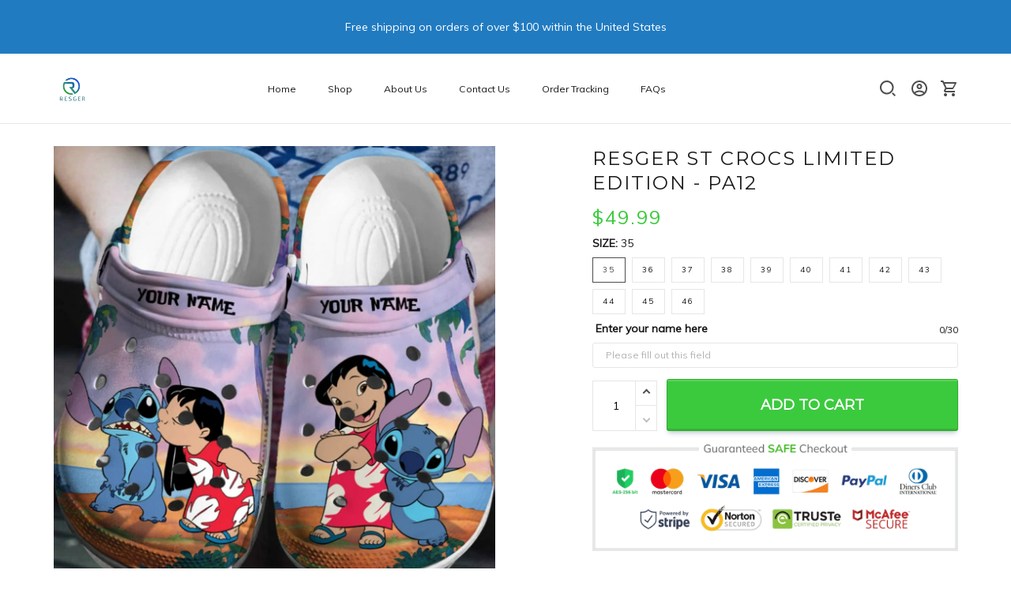

--- FILE ---
content_type: text/html; charset=utf-8
request_url: https://www.resger.com/products/resger-st-crocs-limited-edition-pa12
body_size: 73384
content:
<!DOCTYPE html>
<html  lang="en">
  <head>
    <meta charset="UTF-8"/>
    <meta name="viewport" content="width=device-width, initial-scale=1.0, maximum-scale=1.0, user-scalable=0, viewport-fit=cover"/>
    
    <link rel="preload" as="image" fetchPriority="high" imageSrcSet="https://img.thesitebase.net/files/10075923/2021/06/30/180x180@16250269444d89af3e00.png 1x, https://img.thesitebase.net/files/10075923/2021/06/30/180x180_x2@16250269444d89af3e00.png 2x" imageSizes="100vw">
<link rel="preload" as="image" fetchPriority="high" imageSrcSet="https://img.thesitebase.net/10075/10075923/products/ver_153ecf7000bf0e5b7fdde293ac822521e/0x540@1707037625728.webp 540w, https://img.thesitebase.net/10075/10075923/products/ver_153ecf7000bf0e5b7fdde293ac822521e/0x720@1707037625728.webp 720w, https://img.thesitebase.net/10075/10075923/products/ver_153ecf7000bf0e5b7fdde293ac822521e/0x900@1707037625728.webp 900w, https://img.thesitebase.net/10075/10075923/products/ver_153ecf7000bf0e5b7fdde293ac822521e/0x1080@1707037625728.webp 1080w, https://img.thesitebase.net/10075/10075923/products/ver_153ecf7000bf0e5b7fdde293ac822521e/0x1296@1707037625728.webp 1296w, https://img.thesitebase.net/10075/10075923/products/ver_153ecf7000bf0e5b7fdde293ac822521e/0x1512@1707037625728.webp 1512w, https://img.thesitebase.net/10075/10075923/products/ver_153ecf7000bf0e5b7fdde293ac822521e/0x1728@1707037625728.webp 1728w, https://img.thesitebase.net/10075/10075923/products/ver_153ecf7000bf0e5b7fdde293ac822521e/0x2048@1707037625728.webp 2048w, https://img.thesitebase.net/10075/10075923/products/ver_153ecf7000bf0e5b7fdde293ac822521e/0x720@1707037625728.webp 720w" imageSizes="100vw">
    <title>Resger ST Crocs Limited edition - PA12 - RESGER</title>
<style>
    :root {
      --color-page-content-text-rgb: 26, 26, 26;
      --color-main-menu-rgb: 26, 26, 26;
      --color-footer-links-rgb: 0, 0, 0;
      --color-footer-background-rgb: 255, 255, 255;

      --color-footer-social-icon: #000000;
      --color-announcement-bar-background: #217BC1;
      --color-announcement-message-text: #ffffff;
      --color-background: #ffffff;
      --color-banner-buttons: #3FBC1A;
      --color-banner-buttons-label: #ffffff;
      --color-buttons: #3bca3d;
      --color-buttons-label: #ffffff;
      --color-cart-goal-background: #3fbc1a;
      --color-compare-at-price: #999999;
      --color-footer-background: #ffffff;
      --color-footer-headings: #1a1a1a;
      --color-footer-links: #000000;
      --color-footer-text: #1a1a1a;
      --color-links: #1a1a1a;
      --color-logo-text: #1a1a1a;
      --color-main-menu: #1a1a1a;
      --color-menu-background: #ffffffff;
      --color-mini-cart-background: #ffffff;
      --color-mini-cart-button: #3bca3d;
      --color-mini-cart-button-label: #ffffff;
      --color-newsletter-section-background: #f4f4f4;
      --color-page-content-text: #1a1a1a;
      --color-page-headings: #1a1a1a;
      --color-price: #3bca3d;
      --color-product-description-background: #f4f4f4;
      --color-sale-price: #D90922;
      --color-top-bar-background: #f4f4f4;
      --color-top-menu: #1a1a1a;
      --type-button-base_family: &#x27;Montserrat&#x27;, sans-serif;
      --type-header-family: &#x27;Montserrat&#x27;, sans-serif;
      --type-base-family: &#x27;Muli&#x27;, sans-serif;

      --type-base-size: 14px;
      --type-base-weight: 400;
      --type-base-style: normal;
      --header-font-weight: 400;
      --header-font-style: normal;
      --header-text-transform: uppercase;
      --button-font-weight: 400;
      --button-font-style: normal;
      --button-text-transform: uppercase;
      --a-hover: #227d23;
      --a-footer-hover: #000000;
      --quantity-icon-fill: #4d4d4d;
      --quantity-num-active-color: #4d4d4d;
      --button-outline-color: #343434;
      --login-contact-area-hover: #000000;
      --mobile-nav-toggle-hover: #000000;
      --product-cart-name-hover: #000000;
      --cart-drawer-quantity-icon-fill: #4d4d4d;
      --cart-drawer-quantity-num-active-color: #4d4d4d;
      --go-to-cart-btn-outline-color: #4d4d4d;
      --sb-lazy-before-backgroud-color: #dbdbdb;
      --product-dropdown-active-color: #4d4d4d;
      --site-nav-link-hover: #000000;
      --site-nav-dropdown-great-grandchild-hover-color: #f5f5f5;
      --site-nav-dropdown-great-grandchild-hover-background-color: #000000;
      --logo-text-hover: #000000;
      --share-rule-dropdown-boxshadow: 0, 0, 0;
      --loading-spinner-border-color: #c4c4c4;
      --loading-spinner-border-top-color: #000000;
      --currency-dropdown-item-span-color: #000000;
      --currency-dropdown-item-hover-background-color: 0, 0, 0;
      --product-cart-name-a-hover: #000000;
      --collection-product-title-hover: #000000;
      --testimonial-container-a-hover: #227d23;
      --collection-name-hover: #000000;
      --product-option-active-color: #4d4d4d;
      --product-image-option-color: #4d4d4d;
      --quantity-color: #1A1A1A;
      --product-cart-remove-color: #1A1A1A;
      --product-dropdown-select-color: #1A1A1A;
      --product-option-color: #1A1A1A;
      --btn-outline-after-border-color: #1A1A1A;
      --control-minicart-background: #1A1A1A;
      --cart-drawer-icon-text-color: #666666;
      --search-border-color: #1A1A1A;
      --header-icon-fill: #4D4D4D;
      --search-input-color: #1a1a1a;
      --search-input-color-2: #BFBFBF;
      --search-input-color-3: rgba(0, 0, 0, 0.3);
      --embase-header-base-size: 3.4285714285714284em;
      --embase-header-base-size-67: 2.2857142857142856em;
      --embase-header-base-size-50: 1.7142857142857142em;
      --embase-header-base-size-35: 1.1428571428571428em;
      --embase-header-base-size-30: 1em;
      --embase-header-base-size-25: 0.8571428571428571em;
      --checkmark-gray-600: url(&quot;data:image&#x2F;svg+xml;base64,[base64]&quot;);
      --checkmark-color-page-content-text: url(&quot;data:image&#x2F;svg+xml;base64,[base64]&quot;);
      --indeterminate-gray-600: url(&quot;data:image&#x2F;svg+xml;base64,PHN2ZyB4bWxucz0iaHR0cDovL3d3dy53My5vcmcvMjAwMC9zdmciIHZpZXdCb3g9IjAgMCAxIDEiPjxyZWN0IHN0eWxlPSJmaWxsOiAjNjY2NjY2IiB3aWR0aD0iMC43IiBoZWlnaHQ9IjAuMiIgeD0iLjE1IiB5PSIuNCI+PC9yZWN0Pjwvc3ZnPg==&quot;);

      --btn-common-color: #2da52e;
      --cart-common-color: #2da52e;
      --banner-common-color: #308f14;
      --newsletter-common-color: #2da52e;
      --checkout-color: #3bca3d;
      --page-content-text-lighten-60: #b3b3b3;
      --color-button-lighten-50: #ffffff;
      --header-common-background-color: rgb(255, 255, 255);
      --blog-title-font-size: 24px;
      --blog-sub-title-font-size: 16px;
    }
  </style>
<link rel="canonical" href="https://www.resger.com/products/resger-st-crocs-limited-edition-pa12">
<link rel="shortcut icon" href="https://img.thesitebase.net/files/10075923/2021/06/30/16250273786a67d8b00c.png">
<link rel="icon" href="https://img.thesitebase.net/files/10075923/2021/06/30/16250273786a67d8b00c.png">
<meta property="og:type" content="product">
<meta property="og:title" content="Resger ST Crocs Limited edition - PA12 - RESGER">
<meta property="og:url" content="https://www.resger.com/products/resger-st-crocs-limited-edition-pa12">
<meta name="twitter:card" content="summary_large_image">
<meta name="twitter:title" content="Resger ST Crocs Limited edition - PA12 - RESGER">
<meta name="description" content="All items are subject to a handling period before they are dispatched. 99% of orders leave the warehouse within 7-10 business days of payment">
<meta itemprop="description" content="All items are subject to a handling period before they are dispatched. 99% of orders leave the warehouse within 7-10 business days of payment">
<meta property="og:description" content="All items are subject to a handling period before they are dispatched. 99% of orders leave the warehouse within 7-10 business days of payment">
<meta name="twitter:description" content="All items are subject to a handling period before they are dispatched. 99% of orders leave the warehouse within 7-10 business days of payment">
<meta itemprop="image" content="https://img.thesitebase.net/10075/10075923/products/ver_153ecf7000bf0e5b7fdde293ac822521e/1707037625728.webp">
<meta property="og:image" content="https://img.thesitebase.net/10075/10075923/products/ver_153ecf7000bf0e5b7fdde293ac822521e/1707037625728.webp">
<meta name="twitter:image" content="https://img.thesitebase.net/10075/10075923/products/ver_153ecf7000bf0e5b7fdde293ac822521e/1707037625728.webp">
<meta name="referrer" content="strict-origin-when-cross-origin">
<meta itemprop="name" content="RESGER">
<meta property="og:site_name" content="RESGER">
<meta property="og:amount" content="49.99">
<meta property="og:currency" content="USD">
<script type="application/ld+json">{"@context":"https://schema.org/","@type":"Product","name":"Resger ST Crocs Limited edition - PA12","image":"https://img.thesitebase.net/10075/10075923/products/ver_153ecf7000bf0e5b7fdde293ac822521e/1707037625728.webp","description":"All items are subject to a handling period before they are dispatched. 99% of orders leave the warehouse within 7-10 business days of payment","sku":"1000011544502307","brand":{"@type":"Brand","name":"resger"},"offers":{"@type":"Offer","url":"https://www.resger.com/products/resger-st-crocs-limited-edition-pa12","priceCurrency":"USD","price":"49.99","priceValidUntil":"2027-02-03","itemCondition":"https://schema.org/NewCondition","availability":"https://schema.org/InStock"}}</script>
    
<link id="google-font" href="https://fonts.googleapis.com/css?family=.|Montserrat%3Aregular%7CMontserrat%3Aregular%7CMuli%3Aregular&display=swap" rel="stylesheet" type="text/css" />
<style id="critical-css">.VueCarousel{display:flex;flex-direction:column;position:relative}.VueCarousel--reverse{flex-direction:column-reverse}.VueCarousel-wrapper{width:100%;position:relative;overflow:hidden}.VueCarousel-inner{display:flex;flex-direction:row;align-items:flex-start;backface-visibility:hidden}.VueCarousel-inner--center{justify-content:center}.VueCarousel-slide{flex-basis:inherit;flex-grow:0;flex-shrink:0;user-select:none;backface-visibility:hidden;-webkit-touch-callout:none;-webkit-tap-highlight-color:rgba(0,0,0,0);outline:none}.VueCarousel-slide-adjustableHeight{display:block;flex-basis:auto;width:100%}.VueCarousel-navigation-button{position:absolute;top:50%;box-sizing:border-box;color:#000;text-decoration:none;-webkit-appearance:none;appearance:none;border:none;background-color:transparent;padding:0;cursor:pointer;outline:none}.VueCarousel-navigation-button:focus{outline:none}.VueCarousel-navigation-next{right:0;transform:translateY(-50%) translate(100%);font-family:BlinkMacSystemFont,-apple-system,Segoe UI,Roboto,Oxygen,Ubuntu,Cantarell,Fira Sans,Droid Sans,Helvetica Neue,Helvetica,Arial,sans-serif}.VueCarousel-navigation-prev{left:0;transform:translateY(-50%) translate(-100%);font-family:BlinkMacSystemFont,-apple-system,Segoe UI,Roboto,Oxygen,Ubuntu,Cantarell,Fira Sans,Droid Sans,Helvetica Neue,Helvetica,Arial,sans-serif}.VueCarousel-navigation--disabled{opacity:.5;cursor:default}.VueCarousel-pagination{width:100%;text-align:center}.VueCarousel-pagination--top-overlay{position:absolute;top:0}.VueCarousel-pagination--bottom-overlay{position:absolute;bottom:0}.VueCarousel-dot-container{display:inline-block;margin:0 auto;padding:0}.VueCarousel-dot{display:inline-block;cursor:pointer;-webkit-appearance:none;appearance:none;border:none;background-clip:content-box;box-sizing:content-box;padding:0;border-radius:100%;outline:none}.VueCarousel-dot:focus{outline:none}.bounding-box{display:none}@media (min-width: 720px){.bounding-box{display:block;background:rgba(255,255,255,.4);border:1px solid #4d4d4d;pointer-events:none}}[id=v-progressbar]{pointer-events:none}[id=v-progressbar] .v-p-bar{position:fixed;top:0;left:0;width:100%;height:2px;background:#29d;z-index:1031}[id=v-progressbar] .v-p-peg{display:block;position:absolute;right:0;width:100px;height:100%;box-shadow:0 0 10px #29d,0 0 5px #29d;opacity:1;transform:rotate(3deg) translateY(-4px)}*,*:before,*:after{box-sizing:border-box}main{display:block}html{position:relative;font-size:var(--type-base-size);-webkit-font-smoothing:antialiased;-moz-osx-font-smoothing:grayscale;text-rendering:optimizeLegibility}body{margin:0;font-family:var(--type-base-family);font-size:var(--type-base-size);font-weight:var(--type-base-weight);font-style:var(--type-base-style);line-height:1.5;color:var(--color-page-content-text);text-align:left;background-color:var(--color-background);-webkit-text-size-adjust:100%;-webkit-tap-highlight-color:rgba(0,0,0,0)}body .sm-survey,body .crisp-client{display:none}[tabindex="-1"]:focus:not(:focus-visible){outline:0!important}hr{margin:1rem 0;color:inherit;background-color:currentColor;border:0;opacity:.25}hr:not([size]){height:1px}h6,.h6,h5,.h5,h4,.h4,h3,.h3,h2,.h2,h1,.h1{font-family:var(--type-header-family);font-weight:var(--header-font-weight);font-style:var(--header-font-style);text-transform:var(--header-text-transform);margin-top:0;margin-bottom:.5rem;line-height:1.3;color:var(--color-page-headings)}h1,.h1{font-size:var(--embase-header-base-size)}h2,.h2{font-size:var(--embase-header-base-size-67)}h3,.h3{font-size:var(--embase-header-base-size-50)}h4,.h4{font-size:var(--embase-header-base-size-35)}h5,.h5{font-size:var(--embase-header-base-size-30)}h6,.h6{font-size:var(--embase-header-base-size-25)}p{margin-top:0;margin-bottom:1rem}abbr[title],abbr[data-original-title]{text-decoration:underline;text-decoration:underline dotted;cursor:help;border-bottom:0;text-decoration-skip-ink:none}address{margin-bottom:1rem;font-style:normal;line-height:inherit}ol,ul,dl{margin-top:0;margin-bottom:1rem}ol ol,ul ul,ol ul,ul ol{margin-bottom:0}dt{font-weight:700}dd{margin-bottom:.5rem;margin-left:0}blockquote{margin:0 0 1rem}b,strong{font-weight:800}small{font-size:80%}sub,sup{position:relative;font-size:75%;line-height:0;vertical-align:baseline}sub{bottom:-.25em}sup{top:-.5em}a{color:var(--color-buttons);text-decoration:none;background-color:transparent}a:hover{color:var(--a-hover);text-decoration:underline}a.link-initial{text-decoration:none;color:initial}a:not([href]):not([tabindex]),a:not([href]):not([tabindex]):hover,a:not([href]):not([tabindex]):focus{color:inherit;text-decoration:none;outline:0}pre,code,kbd,samp{font-family:var(--type-base-family);font-size:1em}pre{margin-top:0;margin-bottom:1rem;overflow:auto}figure{margin:0 0 1rem}img,embed,object,video{height:auto;max-width:100%;border-style:none}svg{overflow:hidden;vertical-align:middle}table{border-collapse:collapse}caption{padding-top:.75rem;padding-bottom:.75rem;color:#666;text-align:left;caption-side:bottom}th{text-align:inherit}label{display:inline-block;margin-bottom:.5rem}button{border-radius:0;background:transparent;border:none}button:focus{outline:1px dotted;outline:5px auto -webkit-focus-ring-color}input,button,select,optgroup,textarea{margin:0;font-family:var(--type-base-family);font-size:inherit;line-height:inherit}select{-moz-appearance:none;-webkit-appearance:none}select::-ms-expand{display:none}button,input{overflow:visible}select:focus,input:focus{outline:none}input,textarea{border:1px solid #E6E6E6;background-color:transparent;font-size:12px;padding-left:16px;min-height:40px}input:focus,textarea:focus{outline:none}::-webkit-input-placeholder{color:rgba(0,0,0,.3)}:-ms-input-placeholder{color:rgba(0,0,0,.3)}::placeholder{color:rgba(0,0,0,.3)}button,select{text-transform:none}select{word-wrap:normal}button,[type=button],[type=reset],[type=submit]{-webkit-appearance:button}button:not(:disabled),[type=button]:not(:disabled),[type=reset]:not(:disabled),[type=submit]:not(:disabled){cursor:pointer}button::-moz-focus-inner,[type=button]::-moz-focus-inner,[type=reset]::-moz-focus-inner,[type=submit]::-moz-focus-inner{padding:0;border-style:none}input[type=radio],input[type=checkbox]{box-sizing:border-box;padding:0}input[type=date],input[type=time],input[type=datetime-local],input[type=month]{-webkit-appearance:listbox}textarea{padding-top:8px;overflow:auto;resize:vertical}fieldset{min-width:0;padding:0;margin:0;border:0}legend{display:block;width:100%;max-width:100%;padding:0;margin-bottom:.5rem;font-size:1.5rem;line-height:inherit;color:inherit;white-space:normal}progress{vertical-align:baseline}[type=number]::-webkit-inner-spin-button,[type=number]::-webkit-outer-spin-button{height:auto;-webkit-appearance:none;margin:0}[type=number]{-moz-appearance:textfield}[type=search]{outline-offset:-2px;-webkit-appearance:none}[type=search]::-webkit-search-decoration{-webkit-appearance:none}::-webkit-file-upload-button{font:inherit;-webkit-appearance:button}output{display:inline-block}summary{display:list-item;cursor:pointer}template{display:none}[hidden]{display:none!important}.VueCarousel .VueCarousel-navigation-button{background-color:transparent!important;width:32px;height:56px;overflow:hidden}.VueCarousel .VueCarousel-navigation-button:before{content:"";position:absolute;top:0;width:56px;height:56px;border-radius:50%;background-color:rgba(0,0,0,.1)!important}.VueCarousel .VueCarousel-navigation-button:hover{opacity:.5!important}.VueCarousel .VueCarousel-navigation-button i{position:relative;z-index:2}.VueCarousel .VueCarousel-navigation-button svg{position:relative;width:32px;height:32px}.VueCarousel .VueCarousel-navigation-button.VueCarousel-navigation-prev{left:32px}.VueCarousel .VueCarousel-navigation-button.VueCarousel-navigation-prev:before{right:0}.VueCarousel .VueCarousel-navigation-button.VueCarousel-navigation-prev svg{right:2px}.VueCarousel .VueCarousel-navigation-button.VueCarousel-navigation-next{right:32px}.VueCarousel .VueCarousel-navigation-button.VueCarousel-navigation-next:before{left:0}.VueCarousel .VueCarousel-navigation-button.VueCarousel-navigation-next svg{left:2px}.VueCarousel .VueCarousel-navigation-button.VueCarousel-navigation--disabled{opacity:.5;cursor:not-allowed}.VueCarousel.roller-pagination .VueCarousel-dot-container .VueCarousel-dot{padding:5px!important}.VueCarousel.roller-pagination .VueCarousel-dot-container .VueCarousel-dot button:focus{outline:none}.roller-slider .VueCarousel .VueCarousel-slide{padding-top:56.25%}.roller-slider .VueCarousel .VueCarousel-slide img{width:100%;height:100%;position:absolute;top:0;right:0;left:0;bottom:0;object-fit:cover}.container-fluid .VueCarousel{margin-right:-12px;margin-left:-12px}table.table-bordered{width:100%;margin-bottom:1rem;background-color:transparent;border:1px solid #E6E6E6}table.table-bordered th,table.table-bordered td{padding:.75rem;vertical-align:top;border:1px solid #E6E6E6}table.table-bordered thead td{border-bottom-width:2px}table.table-bordered thead th{vertical-align:bottom;border-bottom:2px solid #E6E6E6}table.table-bordered tbody+tbody{border-top:2px solid #E6E6E6}.image.sb-lazy:not([src]),.sb-lazy:not([src]){padding-top:100%;overflow:hidden}.image.sb-lazy:not([src]):before,.sb-lazy:not([src]):before{content:"";position:absolute;top:0;left:0;right:0;bottom:0;background-color:var(--sb-lazy-before-backgroud-color)}.image:not(.progressive).loading,.sb-lazy:not(.progressive)[lazy=loading]{background-color:var(--sb-lazy-before-backgroud-color);background-image:url(https://cdn.thesitebase.net/next/themes/2/236/36589/assets/rolling-DHiwz_5f.svg);background-repeat:no-repeat;background-position:center;transition:.375s opacity ease}.image:not(.progressive),.sb-lazy:not(.progressive)[lazy=loaded]{animation:lazy-fade-in both 1s}.image.error,.sb-lazy[lazy=error]{animation:lazy-fade-in both 1s}.m0{margin:0}.m5{margin:5px}.m10{margin:10px}.mx5{margin-left:5px;margin-right:5px}.mx8{margin-left:8px;margin-right:8px}.mx10{margin-left:10px;margin-right:10px}.mx16{margin-left:16px;margin-right:16px}.mx24{margin-left:24px;margin-right:24px}.my6{margin-top:6px;margin-bottom:6px}.my12{margin-top:12px;margin-bottom:12px}.my16{margin-top:16px;margin-bottom:16px}.my24{margin-top:24px;margin-bottom:24px}.my40{margin-top:40px;margin-bottom:40px}.mt0{margin-top:0}.mt5{margin-top:5px}.mt8{margin-top:8px}.mt10{margin-top:10px}.mt12{margin-top:12px}.mt16{margin-top:16px}.mt20{margin-top:20px}.mt24{margin-top:24px}.mt32{margin-top:32px}.mt40{margin-top:40px}.mt48{margin-top:48px}.mt128{margin-top:128px}.mb0{margin-bottom:0}.mb4{margin-bottom:4px}.mb5{margin-bottom:5px}.mb8{margin-bottom:8px}.mb10{margin-bottom:10px}.mb12{margin-bottom:12px}.mb15{margin-bottom:15px}.mb16{margin-bottom:16px}.mb20{margin-bottom:20px}.mb24{margin-bottom:24px}.mb30{margin-bottom:30px}.mb32{margin-bottom:32px}.mb35{margin-bottom:35px}.mb36{margin-bottom:36px}.mb40{margin-bottom:40px}.mb45{margin-bottom:45px}.mb48{margin-bottom:48px}.mb55{margin-bottom:55px}.mb60{margin-bottom:60px}.mb96{margin-bottom:96px}.mb128{margin-bottom:128px}.ml-1{margin-left:-1px}.ml5{margin-left:5px}.ml8{margin-left:8px}.ml10{margin-left:10px}.ml12{margin-left:12px}.ml16{margin-left:16px}.ml24{margin-left:24px}.mr5{margin-right:5px}.mr8{margin-right:8px}.mr10{margin-right:10px}.mr12{margin-right:12px}.mr15{margin-right:15px}.mr16{margin-right:16px}.mr24{margin-right:24px}.p0{padding:0}.p6{padding:6px}.p8{padding:8px}.p10{padding:10px}.p12{padding:12px}.p16{padding:16px}.p20{padding:20px}.px0{padding-left:0;padding-right:0}.px6{padding-left:6px;padding-right:6px}.px8{padding-left:8px;padding-right:8px}.px10{padding-left:10px;padding-right:10px}.px12{padding-left:12px;padding-right:12px}.px15{padding-left:15px;padding-right:15px}.px16{padding-left:16px;padding-right:16px}.px55{padding-left:55px;padding-right:55px}.py5{padding-top:5px;padding-bottom:5px}.py10{padding-top:10px;padding-bottom:10px}.py12{padding-top:12px;padding-bottom:12px}.py24{padding-top:24px;padding-bottom:24px}.py40{padding-top:40px;padding-bottom:40px}.py65{padding-top:65px;padding-bottom:65px}.pt15{padding-top:15px}.pt20{padding-top:20px}.pt24{padding-top:24px}.pt40{padding-top:40px}.pb10{padding-bottom:10px}.pb16{padding-bottom:16px}.pb40{padding-bottom:40px}.pr5{padding-right:5px}.pr16{padding-right:16px}.pr40{padding-right:40px}.pr42{padding-right:42px}.pl0{padding-left:0}.pl6{padding-left:6px}.pl12{padding-left:12px}.pl16{padding-left:16px}.pl40{padding-left:40px}.has-text-weight-light{font-weight:300}.has-text-weight-normal{font-weight:400}.has-text-weight-medium{font-weight:500}.has-text-weight-semibold{font-weight:600}.has-text-weight-bold{font-weight:700}.is-capitalized{text-transform:capitalize}.is-lowercase{text-transform:lowercase}.is-uppercase{text-transform:uppercase}.is-italic{font-style:italic}.display-1{font-size:3rem}.display-2{font-size:2.5rem}.display-3{font-size:2rem}.display-4{font-size:1.5rem}.display-5{font-size:1.25rem}.display-6{font-size:1rem}.display-7{font-size:.75rem}.display-8{font-size:.875rem}.display-9{font-size:.625rem}.display-10{font-size:.85714em}.has-text-blue{color:#285f8a}a.has-text-blue:hover,a.has-text-blue:focus{color:#1d4462}.has-background-blue{background-color:#285f8a}.has-text-indigo{color:#6610f2}a.has-text-indigo:hover,a.has-text-indigo:focus{color:#510bc4}.has-background-indigo{background-color:#6610f2}.has-text-purple{color:#6f42c1}a.has-text-purple:hover,a.has-text-purple:focus{color:#59339d}.has-background-purple{background-color:#6f42c1}.has-text-pink{color:#e83e8c}a.has-text-pink:hover,a.has-text-pink:focus{color:#d91a72}.has-background-pink{background-color:#e83e8c}.has-text-red{color:#dc3545}a.has-text-red:hover,a.has-text-red:focus{color:#bd2130}.has-background-red{background-color:#dc3545}.has-text-orange{color:#fd7e14}a.has-text-orange:hover,a.has-text-orange:focus{color:#dc6502}.has-background-orange{background-color:#fd7e14}.has-text-yellow{color:#ffc107}a.has-text-yellow:hover,a.has-text-yellow:focus{color:#d39e00}.has-background-yellow{background-color:#ffc107}.has-text-green{color:#28a745}a.has-text-green:hover,a.has-text-green:focus{color:#1e7e34}.has-background-green{background-color:#28a745}.has-text-teal{color:#20c997}a.has-text-teal:hover,a.has-text-teal:focus{color:#199d76}.has-background-teal{background-color:#20c997}.has-text-cyan{color:#3f79a6}a.has-text-cyan:hover,a.has-text-cyan:focus{color:#315e81}.has-background-cyan{background-color:#3f79a6}.has-text-white{color:#fff}a.has-text-white:hover,a.has-text-white:focus{color:#e6e6e6}.has-background-white{background-color:#fff}.has-text-whisper{color:#e6e6e6}a.has-text-whisper:hover,a.has-text-whisper:focus{color:#cdcdcd}.has-background-whisper{background-color:#e6e6e6}.has-text-gray-nobel{color:#999}a.has-text-gray-nobel:hover,a.has-text-gray-nobel:focus{color:gray}.has-background-gray-nobel{background-color:#999}.has-text-gray{color:#666}a.has-text-gray:hover,a.has-text-gray:focus{color:#4d4d4d}.has-background-gray{background-color:#666}.has-text-gray-dark{color:#4d4d4d}a.has-text-gray-dark:hover,a.has-text-gray-dark:focus{color:#343434}.has-background-gray-dark{background-color:#4d4d4d}.has-text-gray-nero{color:#1a1a1a}a.has-text-gray-nero:hover,a.has-text-gray-nero:focus{color:#010101}.has-background-gray-nero{background-color:#1a1a1a}.text-align-center{text-align:center}.text-align-justify{text-align:justify}.text-align-left{text-align:left}.text-align-right{text-align:right}.hidden{display:none!important}@media (min-width: 576px){.text-align-center-sm{text-align:center}.text-align-justify-sm{text-align:justify}.text-align-left-sm{text-align:left}.text-align-right-sm{text-align:right}.hidden-sm{display:none!important}}@media (min-width: 720px){.text-align-center-md{text-align:center}.text-align-justify-md{text-align:justify}.text-align-left-md{text-align:left}.text-align-right-md{text-align:right}.hidden-md{display:none!important}}@media (min-width: 1025px){.text-align-center-lg{text-align:center}.text-align-justify-lg{text-align:justify}.text-align-left-lg{text-align:left}.text-align-right-lg{text-align:right}.hidden-lg{display:none!important}}@media (min-width: 1200px){.text-align-center-xl{text-align:center}.text-align-justify-xl{text-align:justify}.text-align-left-xl{text-align:left}.text-align-right-xl{text-align:right}.hidden-xl{display:none!important}}.flex{display:flex}.flex-grow{flex:1 0 auto}.flex-basis{flex:0 0 auto}.flex-1{flex:1}.flex-wrap{flex-wrap:wrap}.flex-nowrap{flex-wrap:nowrap}.items-center{align-items:center}.items-start{align-items:flex-start}.items-stretch{align-items:stretch}.justify-center{justify-content:center}.justify-start{justify-content:flex-start}.justify-end{justify-content:flex-end}.justify-space-between{justify-content:space-between}.flow-column{flex-flow:column}.flow-wrap{flex-flow:wrap}.w-100{width:100%}.h-100{height:100%}.h-100vh{height:100vh}.relative{position:relative}.absolute{position:absolute}.fixed{position:fixed}.d-block{display:block}.align-center{align-items:center}.align-end{align-items:flex-end}.white-space-pre-line{white-space:pre-line}.direction-column{flex-direction:column}.row-reverse{flex-direction:row-reverse}.word-break-all{word-break:break-all}.decoration-none{text-decoration:none}.decoration-underline{text-decoration:underline}.\:hover-no-underline:hover{text-decoration:none}.\:hover-underline:hover{text-decoration:underline}.list-style-none{list-style:none}.ls-2{letter-spacing:2px}.clearfix{overflow:auto}.float-left{float:left}.float-right{float:right}.image-wrap{overflow:hidden;margin-left:auto;margin-right:auto;max-width:100%;line-height:0}.pointer{cursor:pointer}.cursor-zoom-in{cursor:zoom-in}.svg-24{width:24px;height:24px}.svg-16{width:16px;height:16px}.svg-14{width:14px;height:14px}.upsell-color-product-name{color:var(--color-page-headings)!important}.upsell-color-price{color:var(--color-price)!important}.upsell-color-link{color:var(--color-links)!important}.upsell-custom-option__price{color:var(--color-price)!important}.upsell-color-compare-price{color:var(--color-compare-at-price)!important}.is-noscroll{overflow-y:hidden}.chevron{border-style:solid;border-width:1px 1px 0 0;display:inline-block;height:8px;width:8px}.chevron.chevron-up{background:url(https://cdn.thesitebase.net/next/themes/2/236/36589/assets/chevron-up-ClCx_MU0.svg) 4px 6px no-repeat}.chevron.chevron-down{background:url(https://cdn.thesitebase.net/next/themes/2/236/36589/assets/chevron-down-BhCDD472.svg) 4px 6px no-repeat}.chevron.chevron-top{transform:rotate(-45deg)}.chevron.chevron-right{transform:rotate(45deg)}.chevron.chevron-bottom{transform:rotate(135deg)}.chevron.chevron-left{transform:rotate(-135deg)}.brdr-cl-black{border-color:#000}.cl-white{color:#fff}.cl-red{color:#dc3545}.cl-green{color:#28a745}.container{width:100%;padding-right:12px;padding-left:12px;margin-right:auto;margin-left:auto}@media (min-width: 576px){.container{max-width:570px}}@media (min-width: 720px){.container{max-width:720px}}@media (min-width: 1025px){.container{max-width:990px}}@media (min-width: 1200px){.container{max-width:1170px}}.container-fluid{width:100%;padding-right:12px;padding-left:12px;margin-right:auto;margin-left:auto}.row{display:flex;flex-wrap:wrap;margin-right:-12px;margin-left:-12px}.no-gutters{margin-right:0;margin-left:0}.no-gutters>.col,.no-gutters>[class*=col-]{padding-right:0;padding-left:0}.no-padding{padding-left:0;padding-right:0}.col-xl,.col-xl-auto,.col-xl-one-fifth,.col-xl-12,.col-xl-11,.col-xl-10,.col-xl-9,.col-xl-8,.col-xl-7,.col-xl-6,.col-xl-5,.col-xl-4,.col-xl-3,.col-xl-2,.col-xl-1,.col-lg,.col-lg-auto,.col-lg-one-fifth,.col-lg-12,.col-lg-11,.col-lg-10,.col-lg-9,.col-lg-8,.col-lg-7,.col-lg-6,.col-lg-5,.col-lg-4,.col-lg-3,.col-lg-2,.col-lg-1,.col-md,.col-md-auto,.col-md-one-fifth,.col-md-12,.col-md-11,.col-md-10,.col-md-9,.col-md-8,.col-md-7,.col-md-6,.col-md-5,.col-md-4,.col-md-3,.col-md-2,.col-md-1,.col-sm,.col-sm-auto,.col-sm-one-fifth,.col-sm-12,.col-sm-11,.col-sm-10,.col-sm-9,.col-sm-8,.col-sm-7,.col-sm-6,.col-sm-5,.col-sm-4,.col-sm-3,.col-sm-2,.col-sm-1,.col,.col-auto,.col-one-fifth,.col-12,.col-11,.col-10,.col-9,.col-8,.col-7,.col-6,.col-5,.col-4,.col-3,.col-2,.col-1{position:relative;width:100%;padding-right:12px;padding-left:12px}.col{flex-basis:0;flex-grow:1;max-width:100%}.col-auto{flex:0 0 auto;width:auto;max-width:100%}.col-one-fifth{flex:0 0 20%;max-width:20%}.col-1{flex:0 0 8.3333333333%;max-width:8.3333333333%}.col-2{flex:0 0 16.6666666667%;max-width:16.6666666667%}.col-3{flex:0 0 25%;max-width:25%}.col-4{flex:0 0 33.3333333333%;max-width:33.3333333333%}.col-5{flex:0 0 41.6666666667%;max-width:41.6666666667%}.col-6{flex:0 0 50%;max-width:50%}.col-7{flex:0 0 58.3333333333%;max-width:58.3333333333%}.col-8{flex:0 0 66.6666666667%;max-width:66.6666666667%}.col-9{flex:0 0 75%;max-width:75%}.col-10{flex:0 0 83.3333333333%;max-width:83.3333333333%}.col-11{flex:0 0 91.6666666667%;max-width:91.6666666667%}.col-12{flex:0 0 100%;max-width:100%}.order-first{order:-1}.order-last{order:13}.order-0{order:0}.order-1{order:1}.order-2{order:2}.order-3{order:3}.order-4{order:4}.order-5{order:5}.order-6{order:6}.order-7{order:7}.order-8{order:8}.order-9{order:9}.order-10{order:10}.order-11{order:11}.order-12{order:12}.offset-1{margin-left:8.3333333333%}.offset-2{margin-left:16.6666666667%}.offset-3{margin-left:25%}.offset-4{margin-left:33.3333333333%}.offset-5{margin-left:41.6666666667%}.offset-6{margin-left:50%}.offset-7{margin-left:58.3333333333%}.offset-8{margin-left:66.6666666667%}.offset-9{margin-left:75%}.offset-10{margin-left:83.3333333333%}.offset-11{margin-left:91.6666666667%}@media (min-width: 576px){.col-sm{flex-basis:0;flex-grow:1;max-width:100%}.col-sm-auto{flex:0 0 auto;width:auto;max-width:100%}.col-sm-one-fifth{flex:0 0 20%;max-width:20%}.col-sm-1{flex:0 0 8.3333333333%;max-width:8.3333333333%}.col-sm-2{flex:0 0 16.6666666667%;max-width:16.6666666667%}.col-sm-3{flex:0 0 25%;max-width:25%}.col-sm-4{flex:0 0 33.3333333333%;max-width:33.3333333333%}.col-sm-5{flex:0 0 41.6666666667%;max-width:41.6666666667%}.col-sm-6{flex:0 0 50%;max-width:50%}.col-sm-7{flex:0 0 58.3333333333%;max-width:58.3333333333%}.col-sm-8{flex:0 0 66.6666666667%;max-width:66.6666666667%}.col-sm-9{flex:0 0 75%;max-width:75%}.col-sm-10{flex:0 0 83.3333333333%;max-width:83.3333333333%}.col-sm-11{flex:0 0 91.6666666667%;max-width:91.6666666667%}.col-sm-12{flex:0 0 100%;max-width:100%}.order-sm-first{order:-1}.order-sm-last{order:13}.order-sm-0{order:0}.order-sm-1{order:1}.order-sm-2{order:2}.order-sm-3{order:3}.order-sm-4{order:4}.order-sm-5{order:5}.order-sm-6{order:6}.order-sm-7{order:7}.order-sm-8{order:8}.order-sm-9{order:9}.order-sm-10{order:10}.order-sm-11{order:11}.order-sm-12{order:12}.offset-sm-0{margin-left:0}.offset-sm-1{margin-left:8.3333333333%}.offset-sm-2{margin-left:16.6666666667%}.offset-sm-3{margin-left:25%}.offset-sm-4{margin-left:33.3333333333%}.offset-sm-5{margin-left:41.6666666667%}.offset-sm-6{margin-left:50%}.offset-sm-7{margin-left:58.3333333333%}.offset-sm-8{margin-left:66.6666666667%}.offset-sm-9{margin-left:75%}.offset-sm-10{margin-left:83.3333333333%}.offset-sm-11{margin-left:91.6666666667%}}@media (min-width: 720px){.col-md{flex-basis:0;flex-grow:1;max-width:100%}.col-md-auto{flex:0 0 auto;width:auto;max-width:100%}.col-md-one-fifth{flex:0 0 20%;max-width:20%}.col-md-1{flex:0 0 8.3333333333%;max-width:8.3333333333%}.col-md-2{flex:0 0 16.6666666667%;max-width:16.6666666667%}.col-md-3{flex:0 0 25%;max-width:25%}.col-md-4{flex:0 0 33.3333333333%;max-width:33.3333333333%}.col-md-5{flex:0 0 41.6666666667%;max-width:41.6666666667%}.col-md-6{flex:0 0 50%;max-width:50%}.col-md-7{flex:0 0 58.3333333333%;max-width:58.3333333333%}.col-md-8{flex:0 0 66.6666666667%;max-width:66.6666666667%}.col-md-9{flex:0 0 75%;max-width:75%}.col-md-10{flex:0 0 83.3333333333%;max-width:83.3333333333%}.col-md-11{flex:0 0 91.6666666667%;max-width:91.6666666667%}.col-md-12{flex:0 0 100%;max-width:100%}.order-md-first{order:-1}.order-md-last{order:13}.order-md-0{order:0}.order-md-1{order:1}.order-md-2{order:2}.order-md-3{order:3}.order-md-4{order:4}.order-md-5{order:5}.order-md-6{order:6}.order-md-7{order:7}.order-md-8{order:8}.order-md-9{order:9}.order-md-10{order:10}.order-md-11{order:11}.order-md-12{order:12}.offset-md-0{margin-left:0}.offset-md-1{margin-left:8.3333333333%}.offset-md-2{margin-left:16.6666666667%}.offset-md-3{margin-left:25%}.offset-md-4{margin-left:33.3333333333%}.offset-md-5{margin-left:41.6666666667%}.offset-md-6{margin-left:50%}.offset-md-7{margin-left:58.3333333333%}.offset-md-8{margin-left:66.6666666667%}.offset-md-9{margin-left:75%}.offset-md-10{margin-left:83.3333333333%}.offset-md-11{margin-left:91.6666666667%}}@media (min-width: 1025px){.col-lg{flex-basis:0;flex-grow:1;max-width:100%}.col-lg-auto{flex:0 0 auto;width:auto;max-width:100%}.col-lg-one-fifth{flex:0 0 20%;max-width:20%}.col-lg-1{flex:0 0 8.3333333333%;max-width:8.3333333333%}.col-lg-2{flex:0 0 16.6666666667%;max-width:16.6666666667%}.col-lg-3{flex:0 0 25%;max-width:25%}.col-lg-4{flex:0 0 33.3333333333%;max-width:33.3333333333%}.col-lg-5{flex:0 0 41.6666666667%;max-width:41.6666666667%}.col-lg-6{flex:0 0 50%;max-width:50%}.col-lg-7{flex:0 0 58.3333333333%;max-width:58.3333333333%}.col-lg-8{flex:0 0 66.6666666667%;max-width:66.6666666667%}.col-lg-9{flex:0 0 75%;max-width:75%}.col-lg-10{flex:0 0 83.3333333333%;max-width:83.3333333333%}.col-lg-11{flex:0 0 91.6666666667%;max-width:91.6666666667%}.col-lg-12{flex:0 0 100%;max-width:100%}.order-lg-first{order:-1}.order-lg-last{order:13}.order-lg-0{order:0}.order-lg-1{order:1}.order-lg-2{order:2}.order-lg-3{order:3}.order-lg-4{order:4}.order-lg-5{order:5}.order-lg-6{order:6}.order-lg-7{order:7}.order-lg-8{order:8}.order-lg-9{order:9}.order-lg-10{order:10}.order-lg-11{order:11}.order-lg-12{order:12}.offset-lg-0{margin-left:0}.offset-lg-1{margin-left:8.3333333333%}.offset-lg-2{margin-left:16.6666666667%}.offset-lg-3{margin-left:25%}.offset-lg-4{margin-left:33.3333333333%}.offset-lg-5{margin-left:41.6666666667%}.offset-lg-6{margin-left:50%}.offset-lg-7{margin-left:58.3333333333%}.offset-lg-8{margin-left:66.6666666667%}.offset-lg-9{margin-left:75%}.offset-lg-10{margin-left:83.3333333333%}.offset-lg-11{margin-left:91.6666666667%}}@media (min-width: 1200px){.col-xl{flex-basis:0;flex-grow:1;max-width:100%}.col-xl-auto{flex:0 0 auto;width:auto;max-width:100%}.col-xl-one-fifth{flex:0 0 20%;max-width:20%}.col-xl-1{flex:0 0 8.3333333333%;max-width:8.3333333333%}.col-xl-2{flex:0 0 16.6666666667%;max-width:16.6666666667%}.col-xl-3{flex:0 0 25%;max-width:25%}.col-xl-4{flex:0 0 33.3333333333%;max-width:33.3333333333%}.col-xl-5{flex:0 0 41.6666666667%;max-width:41.6666666667%}.col-xl-6{flex:0 0 50%;max-width:50%}.col-xl-7{flex:0 0 58.3333333333%;max-width:58.3333333333%}.col-xl-8{flex:0 0 66.6666666667%;max-width:66.6666666667%}.col-xl-9{flex:0 0 75%;max-width:75%}.col-xl-10{flex:0 0 83.3333333333%;max-width:83.3333333333%}.col-xl-11{flex:0 0 91.6666666667%;max-width:91.6666666667%}.col-xl-12{flex:0 0 100%;max-width:100%}.order-xl-first{order:-1}.order-xl-last{order:13}.order-xl-0{order:0}.order-xl-1{order:1}.order-xl-2{order:2}.order-xl-3{order:3}.order-xl-4{order:4}.order-xl-5{order:5}.order-xl-6{order:6}.order-xl-7{order:7}.order-xl-8{order:8}.order-xl-9{order:9}.order-xl-10{order:10}.order-xl-11{order:11}.order-xl-12{order:12}.offset-xl-0{margin-left:0}.offset-xl-1{margin-left:8.3333333333%}.offset-xl-2{margin-left:16.6666666667%}.offset-xl-3{margin-left:25%}.offset-xl-4{margin-left:33.3333333333%}.offset-xl-5{margin-left:41.6666666667%}.offset-xl-6{margin-left:50%}.offset-xl-7{margin-left:58.3333333333%}.offset-xl-8{margin-left:66.6666666667%}.offset-xl-9{margin-left:75%}.offset-xl-10{margin-left:83.3333333333%}.offset-xl-11{margin-left:91.6666666667%}}.brdr-1{border:1px solid}.brdr-top-1{border-top-width:1px;border-top-style:solid}.brdr-bottom-1{border-bottom-width:1px;border-bottom-style:solid}.brdr-left-1{border-left-width:1px;border-left-style:solid}.brdr-right-1{border-right-width:1px;border-right-style:solid}.brdr-toplr10{border-radius:10px 10px 0 0}.brdr-none{border:none}.brdr-cl-red{border-color:#dc3545}.brdr-cl-white{border-color:#fff}.brdr-cl-whisper{border-color:#e6e6e6}@keyframes spinAround{0%{transform:rotate(0)}to{transform:rotate(359deg)}}@keyframes blink{0%{opacity:.2}20%{opacity:1}to{opacity:.2}}@keyframes fadeInUp{0%{opacity:0;transform:translate3d(0,20px,0)}to{opacity:1;transform:none}}.fade-in-up-enter-active{animation:fadeInUp 1s both}@keyframes fadeIn{0%{opacity:0}to{opacity:1}}.fadeIn{animation:fadeIn .25s ease}@keyframes fadeOut{0%{opacity:1}to{opacity:0}}.fadeOut{animation:fadeOut .25s ease}@keyframes payment-loading{0%{left:0;width:0}50%{left:0;width:100%}to{left:100%;width:0}}@keyframes loading-spinner{to{transform:rotate(360deg)}}@keyframes lazy-fade-in{0%{opacity:0}to{opacity:1}}@keyframes lazy-blur-in{0%{filter:blur(10px)}to{filter:none}}@keyframes bouncing{0%{transform:translateZ(0)}to{transform:translate3d(0,-5px,0)}}@keyframes progressBar{0%{width:0}to{width:100%}}@keyframes progress-bar-stripes{0%{background-position:0 0}to{background-position:20px 0}}[data-button=add-cart-outline],.btn.btn-outline:not(.disabled):not([disabled]){background-color:transparent;border:1px solid var(--color-buttons);color:var(--color-buttons)}[data-button=add-cart-outline]:focus,.btn.btn-outline:focus:not(.disabled):not([disabled]),.focused[data-button=add-cart-outline],.focused.btn.btn-outline:not(.disabled):not([disabled]),[data-button=add-cart-outline]:active,.btn.btn-outline:active:not(.disabled):not([disabled]),[data-button=add-cart-outline]:hover,.btn.btn-outline:hover:not(.disabled):not([disabled]),.hovered[data-button=add-cart-outline],.hovered.btn.btn-outline:not(.disabled):not([disabled]),.active[data-button=add-cart-outline],.active.btn.btn-outline:not(.disabled):not([disabled]){border:1px solid var(--button-outline-color);color:var(--button-outline-color);text-decoration:none}.btn{font-family:var(--type-button-base_family);font-weight:var(--button-font-weight);font-style:var(--button-font-style);text-transform:var(--button-text-transform);font-size:12px;-moz-appearance:none;-webkit-appearance:none;border-radius:3px;box-shadow:none;display:inline-flex;justify-content:center;align-items:center;height:inherit;line-height:18px;letter-spacing:2px;padding:10px 22px;position:relative;transition:.3s all;text-align:center;text-decoration:none}.btn.btn-primary{background-color:var(--color-buttons);border:1px solid var(--color-buttons);color:var(--color-buttons-label)}.btn.btn-primary:focus,.btn.btn-primary.focused,.btn.btn-primary:active,.btn.btn-primary:hover,.btn.btn-primary.hovered,.btn.btn-primary.active{background-color:var(--btn-common-color);border:1px solid var(--btn-common-color);text-decoration:none}.btn.btn-primary[disabled],.btn.btn-primary.disabled,fieldset[disabled] .btn.btn-primary{cursor:not-allowed;background-color:var(--btn-common-color)}.btn.btn-outline-gray{background-color:#fff;border:1px solid #22232A;color:#22232a;text-decoration:none}.btn.btn-outline-gray:focus,.btn.btn-outline-gray.focused,.btn.btn-outline-gray:active,.btn.btn-outline-gray:hover,.btn.btn-outline-gray.hovered,.btn.btn-outline-gray.active{border:1px solid #686A7E;color:#686a7e}.btn.btn-outline-gray[disabled],.btn.btn-outline-gray.disabled,fieldset[disabled] .btn.btn-outline-gray{border:1px solid #9D9FAF;color:#d5d6dc}.btn.btn-outline-white{background-color:transparent;border:1px solid #fff;color:#fff;text-decoration:none}.btn.btn-outline-white:focus,.btn.btn-outline-white.focused,.btn.btn-outline-white:active,.btn.btn-outline-white:hover,.btn.btn-outline-white.hovered,.btn.btn-outline-white.active{border:1px solid rgb(229.5,229.5,229.5)}.btn.is-text{background-color:transparent;border-color:transparent;text-decoration:underline}.btn.fullwidth{display:flex;width:100%}.btn.is-loading{color:transparent!important;pointer-events:none}.btn.is-loading:after{animation:spinAround .5s infinite linear;border:2px solid var(--color-buttons-label);border-radius:50%;border-right-color:transparent;border-top-color:transparent;content:"";display:block;height:1em;width:1em;position:absolute;left:calc(50% - .5em);top:calc(50% - .5em)}.btn.is-loading.btn-outline-gray:after{border-left-color:#22232a;border-bottom-color:#22232a}.btn.is-loading.btn-outline-white:after{border-left-color:#fff;border-bottom-color:#fff}.btn.is-loading.btn-outline:after{border-left-color:var(--btn-outline-after-border-color);border-bottom-color:var(--btn-outline-after-border-color)}.btn.btn-more-options{line-height:22px;padding:13px;margin-top:12px}.btn.btn-more-options>a:hover{text-decoration:underline}.btn.is-rounded{padding-left:1em;padding-right:1em}.btn__fitty{display:inline-block;white-space:nowrap;letter-spacing:0}.btn[disabled],.btn.disabled,fieldset[disabled] .btn{cursor:not-allowed;background-color:rgba(0,0,0,.2);color:rgba(0,0,0,.2)}.button-dual-ring{position:absolute;top:calc(50% - 11px);left:calc(50% - 11px)}.button-dual-ring:after{content:" ";display:block;width:20px;height:20px;margin:1px;border-radius:50%;border-width:2px;border-style:solid;border-color:#222222 rgba(255,255,255,.7) #222222 rgba(255,255,255,.7);animation:lds-dual-ring 1.2s linear infinite}.button-dual-ring+span{visibility:hidden}@keyframes lds-dual-ring{0%{transform:rotate(0)}to{transform:rotate(360deg)}}[data-button=add-to-cart],[data-button=add-cart-outline],[data-button=checkout]{font-family:var(--type-button-base_family);font-weight:var(--button-font-weight);font-style:var(--button-font-style);text-transform:var(--button-text-transform)}[data-button=add-to-cart],[data-button=checkout]{background-color:var(--color-buttons);border:1px solid var(--color-buttons);color:var(--color-buttons-label)}[data-button=add-to-cart]:focus,[data-button=add-to-cart].focused,[data-button=add-to-cart]:active,[data-button=add-to-cart]:hover,[data-button=add-to-cart].hovered,[data-button=add-to-cart].active,[data-button=checkout]:focus,[data-button=checkout].focused,[data-button=checkout]:active,[data-button=checkout]:hover,[data-button=checkout].hovered,[data-button=checkout].active{background-color:var(--btn-common-color);border:1px solid var(--btn-common-color);text-decoration:none}[data-button=add-to-cart][disabled],[data-button=add-to-cart].disabled,fieldset[disabled] [data-button=add-to-cart],[data-button=checkout][disabled],[data-button=checkout].disabled,fieldset[disabled] [data-button=checkout]{cursor:not-allowed;background-color:var(--btn-common-color)}[data-color=checkout]{color:var(--checkout-color)}.paypal-product__button:hover .paypal-product__custom-button:not(.paypal-product__custom-button--disabled){background-color:#d4d4d4}.paypal-product__button--wrapper{overflow:hidden;position:absolute}.paypal-product__button--scale{opacity:.00000001;transform:scaleY(3);width:100%}.paypal-product__custom-button{display:flex;background:#eeefef;box-shadow:0 4px 6px -2px rgba(35,67,92,.32);border-radius:4px;width:100%;font-family:Arial,Helvetica Neue,Helvetica,sans-serif;font-size:13px;justify-content:center;align-items:center}.paypal-product__custom-button svg{margin-left:5px}.paypal-product .paypal-product__custom-button--disabled .paypal-product__buy_with_text{color:#acacac}.collapse-transition{transition:.3s height ease-in-out,.3s padding-top ease-in-out,.3s padding-bottom ease-in-out}.fade-in-down-enter-active,.fade-in-up-enter-active{transition:all .25s cubic-bezier(.4,0,.2,1)}.fade-in-down-leave-active,.fade-in-up-leave-active{transition:all .2s cubic-bezier(.4,0,1,1)}.fade-in-down-enter-from,.fade-in-down-leave-to,.fade-in-up-enter-from,.fade-in-up-leave-to{opacity:0}.fade-in-down-enter-from,.fade-in-down-leave-to{transform:translateY(-100%)}.fade-in-up-enter-from,.fade-in-up-leave-to{transform:translateY(100%)}.fade-enter-active,.fade-leave-active{transition-property:height,opacity;transition-duration:.4s;transition-timing-function:ease;overflow:hidden}.fade-enter-from,.fade-leave-active{opacity:0}.popover-left-enter-active,.popover-left-menu-leave-active{transition:all .325s}.popover-left-enter-active .popover-left__overlay,.popover-left-menu-leave-active .popover-left__overlay{transition:.325s all cubic-bezier(.56,0,.24,1)}.popover-left-enter-active .popover-left__content,.popover-left-menu-leave-active .popover-left__content{transform:translateZ(0);transition:all .325s}.popover-left-enter-from,.popover-left-leave-to{transition:all .325s}.popover-left-enter-from .popover-left__overlay,.popover-left-leave-to .popover-left__overlay{opacity:0;transition:all .325s}.popover-left-enter-from .popover-left__content,.popover-left-leave-to .popover-left__content{transform:translate3d(-100%,0,0);transition:all .325s}.loading-spinner{position:relative;padding-bottom:24px;width:100%;min-width:20px}.loading-spinner:before{content:"";box-sizing:border-box;position:absolute;top:calc(50% - 10px);left:calc(50% - 10px);width:20px;height:20px;border-radius:50%;border:2px solid var(--loading-spinner-border-color);border-top-color:var(--loading-spinner-border-top-color);animation:loading-spinner 1.2s cubic-bezier(.5,0,.5,1) infinite}.aspect-ratio{display:block;position:relative;padding:0}.aspect-ratio img{position:absolute;max-width:100%;max-height:100%;display:block;top:0;right:0;bottom:0;left:0;margin:auto}.aspect-ratio.is-square,.aspect-ratio.is-1by1{padding-top:100%}.aspect-ratio.is-4by3{padding-top:75%}.aspect-ratio.is-64{height:64px;width:64px}
/*$vite$:1*/.default-layout{min-height:100vh}.breadcrumb_link{font-size:.7143em;line-height:1.6;letter-spacing:1px;text-transform:uppercase;color:#999}.perment-wrap section[data-section-id] .section{padding-top:16px;padding-bottom:16px}@media (min-width: 720px){.perment-wrap section[data-section-id] .section{padding-top:18px;padding-bottom:18px}}.perment-wrap section[data-section-id]:first-child .section:not(.section--app){padding-top:0}.perment-wrap section[data-section-id]:last-child .section:not(.section--app){padding-bottom:0}@media only screen and (max-width: 575px){.perment-wrap section[data-section-id]:last-child .slideshow-carousel{padding-bottom:24px!important}}section[data-section-id] .section--app:empty{display:none}
/*$vite$:1*/.base-select{display:flex;position:relative}.base-select select{width:100%;background:transparent;border:1px solid #E6E6E6;border-radius:0;padding:10px 40px 10px 16px;color:#000;font-size:12px;line-height:18px;font-weight:500;text-transform:capitalize}.base-select select.error{border-color:#dc3545}.base-select select.empty{color:rgba(0,0,0,.3)}.base-select select.prefix-icon{padding-left:34px}.base-select select option{color:#000}.base-select__icon{display:inline-block;background:url('https://cdn.thesitebase.net/next/themes/2/236/36589///assets/chevron-down-BhCDD472.svg') 4px 6px no-repeat;background-size:16px auto;width:16px;height:16px;position:absolute;top:calc(50% - 8px);right:12px;pointer-events:none}.base-select__prefix-icon{bottom:0;top:0;left:0}
/*$vite$:1*/@media only screen and (max-width: 767px){.quantity button{touch-action:manipulation}}.quantity{max-width:175px;position:relative;min-width:175px;overflow:visible;margin:0;background-color:transparent;border:1px solid #E6E6E6;color:var(--quantity-color)}.quantity.disabled{pointer-events:none;opacity:.8}.quantity__adjust{cursor:pointer;position:absolute;display:block;top:0;bottom:0;border:0 none;background:none;text-align:center;overflow:hidden;user-select:none;backface-visibility:hidden;transition:all .2s ease-out;padding:0 13px;line-height:1;color:var(--quantity-color);z-index:1;outline:none}.quantity__adjust .fallback-text{clip:rect(0 0 0 0);clip:rect(0,0,0,0);overflow:hidden;position:absolute;height:1px;width:1px}.quantity__adjust--minus{left:0}.quantity__adjust--plus{right:0}.quantity__adjust:focus .quantity__icon,.quantity__adjust.focused .quantity__icon,.quantity__adjust:active .quantity__icon,.quantity__adjust:hover .quantity__icon,.quantity__adjust.hovered .quantity__icon,.quantity__adjust.active .quantity__icon{fill:var(--quantity-icon-fill)}.quantity__adjust:focus{outline:none}.quantity__icon{fill:var(--quantity-color)}.quantity__num{display:block;background:none;text-align:center;width:93px;text-transform:uppercase;font-style:normal;font-size:1em;margin:0 40px;padding:10px 0;color:var(--quantity-color);border-top:0;border-bottom:0;border-radius:0;border-left:1px solid #E6E6E6;border-right:1px solid #E6E6E6;-webkit-appearance:none;appearance:none;max-width:100%;line-height:1.4285714em;box-shadow:none;-moz-appearance:textfield}.quantity__num::-webkit-inner-spin-button,.quantity__num::-webkit-outer-spin-button{-webkit-appearance:none;margin:0}.quantity__num:focus,.quantity__num.focused,.quantity__num:active,.quantity__num:hover,.quantity__num.hovered,.quantity__num.active{color:var(--quantity-num-active-color)}.quantity-control__quantity{position:relative;border-color:#e6e6e6;height:64px;margin-right:12px}.quantity-control__quantity input{min-height:0}.quantity-control__quantity .qty-input{padding-right:38px;width:82px;background-color:#fff;border:1px solid #E6E6E6;height:100%;line-height:normal;text-align:center;font-size:1em;border-radius:0}@media (min-width: 720px) and (max-width: 1024px){.quantity-control__quantity .qty-input{border-radius:2px}}.quantity-control__quantity .qty-input__increase,.quantity-control__quantity .qty-input__decrease{background-color:transparent;position:absolute;right:0;width:28px;text-align:center;height:50%;outline:none}.quantity-control__quantity .qty-input__increase:disabled .qty-input__up,.quantity-control__quantity .qty-input__increase:disabled .qty-input__down,.quantity-control__quantity .qty-input__increase[disabled] .qty-input__up,.quantity-control__quantity .qty-input__increase[disabled] .qty-input__down,.quantity-control__quantity .qty-input__decrease:disabled .qty-input__up,.quantity-control__quantity .qty-input__decrease:disabled .qty-input__down,.quantity-control__quantity .qty-input__decrease[disabled] .qty-input__up,.quantity-control__quantity .qty-input__decrease[disabled] .qty-input__down{border-color:#bfbfbf}.quantity-control__quantity .qty-input__increase{top:0}.quantity-control__quantity .qty-input__decrease{bottom:0}.quantity-control__quantity .qty-input__up,.quantity-control__quantity .qty-input__down{position:absolute;right:10px;border:2px solid #4D4D4D;height:7px;width:7px;border-top:0;border-right:0;display:inline-block}.quantity-control__quantity .qty-input__up{top:12px;transform:rotate(135deg)}.quantity-control__quantity .qty-input__down{bottom:12px;transform:rotate(-45deg)}
/*$vite$:1*/.roller-modal{position:fixed;top:0;left:0;width:100%;height:100%;z-index:99999;background-color:rgba(0,0,0,.9);animation:lazy-fade-in .4s linear none;align-items:flex-end}@media (min-width: 720px){.roller-modal{align-items:center}}.roller-modal__body{position:relative;width:100%;max-height:100%;background-color:#fff;margin:0;overflow:auto;scrollbar-width:none;-ms-overflow-style:none;-webkit-overflow-scrolling:touch}.roller-modal__body::-webkit-scrollbar{display:none}@media (min-width: 720px){.roller-modal__body{width:614px;border-radius:3px;max-height:calc(100% - 40px)}}.roller-modal__body__icon-close{position:absolute;top:16px;right:16px;width:24px;height:24px;z-index:1}.roller-modal__body__icon-close:hover{cursor:pointer}.roller-modal__body__icon-close:before,.roller-modal__body__icon-close:after{content:"";display:block;left:50%;position:absolute;top:50%;transform:translate(-50%) translateY(-50%) rotate(45deg);transform-origin:center center;background-color:#999;transition:all .4s ease-in-out}.roller-modal__body__icon-close:before{height:2px;width:80%}.roller-modal__body__icon-close:after{height:80%;width:2px}.roller-modal__body__content{padding:30px 16px}@media (min-width: 720px){.roller-modal__body__content{padding:30px}}.roller-modal__body__title{margin-top:16px;margin-left:20px;display:inline-block;float:left;font-size:16px;font-weight:600}
/*$vite$:1*/.product-cart{display:flex;align-items:flex-start}.product-cart__image{width:95px;padding-bottom:95px;background-color:#f9f9f9;flex:0 0 auto}.product-cart__image img{width:100%;height:100%;object-fit:cover;object-position:top}.product-cart__image--override img{width:unset}.product-cart__details{margin-left:12px;flex:1}.product-cart__name{letter-spacing:0px;text-transform:uppercase;margin-bottom:2px;font-size:16px;font-weight:500}.product-cart__name a{display:-webkit-box;max-height:3.2rem;-webkit-box-orient:vertical;overflow:hidden;text-overflow:ellipsis;white-space:normal;-webkit-line-clamp:2;color:var(--color-links)}.product-cart__name a:hover{color:var(--product-cart-name-a-hover)}.product-cart__options{font-size:.857rem;line-height:1.66;margin-bottom:8px;color:#999}.product-cart__price{font-size:16px;line-height:18px;font-weight:700;letter-spacing:0px;color:var(--color-price)}.product-cart__price--original{font-size:12px;font-weight:400;line-height:20px;color:var(--color-compare-at-price);text-decoration:line-through;letter-spacing:0px}.product-cart__price--after-discount{color:var(--color-sale-price)}.product-cart__property{font-size:.857rem;line-height:1.5;color:#999}.product-cart__property:last-child{margin-bottom:0}.product-cart__remove{color:var(--product-cart-remove-color)}.product-cart__remove[disabled]{opacity:.6;pointer-events:none}.product-cart .scoped .reduction-code__icon{margin-right:0}
/*$vite$:1*/.cart-drawer-container{background:var(--color-mini-cart-background);border:1px solid #E6E6E6}@media (min-width: 720px){.cart-drawer-container{margin:24px auto 0}}.cart-drawer-container__icon{top:6px;right:6px;fill:var(--cart-drawer-icon-text-color);z-index:1}.cart-drawer-container .cart-drawer-empty__text{color:var(--cart-drawer-icon-text-color)}.cart-drawer-container .product-cart__price{color:var(--color-price)}.cart-drawer-container .product-cart__name a{display:-webkit-box;max-height:3.2rem;-webkit-box-orient:vertical;overflow:hidden;text-overflow:ellipsis;white-space:normal;-webkit-line-clamp:2;color:var(--color-links)}.cart-drawer-container .product-cart__name a:hover{color:var(--product-cart-name-hover)}@media only screen and (max-width: 767px){.cart-drawer-container .quantity button{touch-action:manipulation}}.cart-drawer-container .quantity,.cart-drawer-container .quantity__adjust{color:var(--control-minicart-background)}.cart-drawer-container .quantity__adjust:focus .quantity__icon,.cart-drawer-container .quantity__adjust.focused .quantity__icon,.cart-drawer-container .quantity__adjust:active .quantity__icon,.cart-drawer-container .quantity__adjust:hover .quantity__icon,.cart-drawer-container .quantity__adjust.hovered .quantity__icon,.cart-drawer-container .quantity__adjust.active .quantity__icon{fill:var(--cart-drawer-quantity-icon-fill)}.cart-drawer-container .quantity__icon{fill:var(--control-minicart-background)}.cart-drawer-container .quantity__num{color:var(--control-minicart-background)}.cart-drawer-container .quantity__num:focus,.cart-drawer-container .quantity__num.focused,.cart-drawer-container .quantity__num:active,.cart-drawer-container .quantity__num:hover,.cart-drawer-container .quantity__num.hovered,.cart-drawer-container .quantity__num.active{color:var(--cart-drawer-quantity-num-active-color)}.cart-drawer-container .product-cart__remove{color:var(--control-minicart-background)}.cart-drawer-container .product-cart-wrapper{max-height:calc(100vh - 385px);overflow:hidden;overflow-y:auto}@media only screen and (max-width: 575px){.cart-drawer-container .product-cart-wrapper{-webkit-overflow-scrolling:touch}}@media (min-width: 1200px){.cart-drawer-container .product-cart-wrapper{max-height:435px}}.cart-drawer-container .product-cart-wrapper .product-cart{border-bottom:1px solid #E6E6E6;padding:16px 0}.cart-drawer-container .product-cart-wrapper .product-cart:first-child{padding-top:0}.cart-drawer-container .product-cart-wrapper .product-cart:last-child{border-bottom:none}.cart-drawer-container .product-cart-wrapper .product-cart__quantity .quantity{max-width:114px;min-width:114px}.cart-drawer-container .product-cart-wrapper .product-cart__quantity .quantity .quantity__adjust{width:32px;height:32px;padding:0;margin:0}.cart-drawer-container .product-cart-wrapper .product-cart__quantity .quantity input{width:48px;height:32px;padding:0;margin:0 32px;min-height:unset}.cart-drawer-container .product-cart-wrapper .product-cart .special-discount{color:#28a745}.cart-drawer-container .product-cart-wrapper .product-cart .special-discount svg{width:16px;height:16px;fill:#28a745}.cart-drawer-container hr{background:#bfbfbf;margin:0 -15px}.cart-drawer-container .cart-drawer-summary__checkout{display:block;width:100%}.cart-drawer-container .cart-drawer-summary__checkout.btn.btn-primary{background-color:var(--color-mini-cart-button);border:1px solid var(--color-mini-cart-button);color:var(--color-mini-cart-button-label)}.cart-drawer-container .cart-drawer-summary__checkout.btn.btn-primary:focus,.cart-drawer-container .cart-drawer-summary__checkout.btn.btn-primary.focused,.cart-drawer-container .cart-drawer-summary__checkout.btn.btn-primary:active,.cart-drawer-container .cart-drawer-summary__checkout.btn.btn-primary:hover,.cart-drawer-container .cart-drawer-summary__checkout.btn.btn-primary.hovered,.cart-drawer-container .cart-drawer-summary__checkout.btn.btn-primary.active{background-color:var(--cart-common-color);border:1px solid var(--cart-common-color);text-decoration:none}.cart-drawer-container .cart-drawer-summary__checkout.btn.btn-primary[disabled],.cart-drawer-container .cart-drawer-summary__checkout.btn.btn-primary.disabled,fieldset[disabled] .cart-drawer-container .cart-drawer-summary__checkout.btn.btn-primary{cursor:not-allowed;background-color:var(--cart-common-color)}.cart-drawer-container .cart-drawer-summary__checkout.btn.is-loading:after{border:2px solid var(--color-mini-cart-button-label)}.cart-drawer-container .cart-drawer-summary__go-to-cart{display:block;width:100%}.cart-drawer-container .cart-drawer-summary__go-to-cart.btn{margin-bottom:12px}.cart-drawer-container .cart-drawer-summary__go-to-cart.btn.btn-primary{background-color:var(--color-mini-cart-button);border:1px solid var(--color-mini-cart-button);color:var(--color-mini-cart-button-label)}.cart-drawer-container .cart-drawer-summary__go-to-cart.btn.btn-primary:focus,.cart-drawer-container .cart-drawer-summary__go-to-cart.btn.btn-primary.focused,.cart-drawer-container .cart-drawer-summary__go-to-cart.btn.btn-primary:active,.cart-drawer-container .cart-drawer-summary__go-to-cart.btn.btn-primary:hover,.cart-drawer-container .cart-drawer-summary__go-to-cart.btn.btn-primary.hovered,.cart-drawer-container .cart-drawer-summary__go-to-cart.btn.btn-primary.active{background-color:var(--cart-common-color);border:1px solid var(--cart-common-color);text-decoration:none}.cart-drawer-container .cart-drawer-summary__go-to-cart.btn.btn-primary[disabled],.cart-drawer-container .cart-drawer-summary__go-to-cart.btn.btn-primary.disabled,fieldset[disabled] .cart-drawer-container .cart-drawer-summary__go-to-cart.btn.btn-primary{cursor:not-allowed;background-color:var(--cart-common-color)}.cart-drawer-container .cart-drawer-summary__go-to-cart.btn.btn-outline{background-color:transparent;border:1px solid var(--control-minicart-background);color:var(--control-minicart-background)}.cart-drawer-container .cart-drawer-summary__go-to-cart.btn.btn-outline:focus,.cart-drawer-container .cart-drawer-summary__go-to-cart.btn.btn-outline.focused,.cart-drawer-container .cart-drawer-summary__go-to-cart.btn.btn-outline:active,.cart-drawer-container .cart-drawer-summary__go-to-cart.btn.btn-outline:hover,.cart-drawer-container .cart-drawer-summary__go-to-cart.btn.btn-outline.hovered,.cart-drawer-container .cart-drawer-summary__go-to-cart.btn.btn-outline.active{border:1px solid var(--go-to-cart-btn-outline-color);color:var(--go-to-cart-btn-outline-color);text-decoration:none}.cart-drawer-container .cart-drawer-summary__go-to-cart.btn.is-loading:after{border:2px solid var(--color-mini-cart-button-label)}.cart-drawer-container .cart-drawer-summary .mini-total-line{display:flex;justify-content:space-between;align-items:baseline}.cart-drawer-container .cart-drawer-summary .mini-total-line__name,.cart-drawer-container .cart-drawer-summary .mini-total-line__price{text-transform:uppercase;font-weight:700;font-size:16px}.cart-drawer-container .cart-drawer-summary .mini-total-line__price{letter-spacing:1px}.cart-drawer-container .cart-drawer-summary .mini-total-line__name{letter-spacing:0px;line-height:24px;color:#1a1a1a}.cart-drawer-container .cart-drawer-summary .mini-total-line__name-emphasis,.cart-drawer-container .cart-drawer-summary .mini-total-line__price-emphasis{color:var(--color-sale-price)}.cart-drawer-container .cart-drawer-summary .mini-total-line__text{color:#999;margin-top:0}.cart-drawer-container .cart-drawer-summary .stack-discount__item{font-size:12px}.cart-drawer-container .cart-drawer-summary .stack-discount__item:last-child{margin-bottom:0}.cart-drawer-container .cart-drawer-summary .stack-discount__add-more{font-size:12px;color:#0096ed}.cart-drawer-container .cart-drawer-summary .stack-discount__title-wrapper{white-space:nowrap;overflow:hidden;text-overflow:ellipsis}.cart-drawer-container .cart-drawer-summary .stack-discount__title{margin:0 4px;white-space:nowrap;overflow:hidden;text-overflow:ellipsis}.cart-drawer-container .cart-drawer-summary .stack-discount__price{white-space:nowrap}.cart-drawer-container .cart-drawer-summary .scoped .reduction-code__icon{margin-right:0}.cart-drawer-container .cart-drawer-summary .scoped .reduction-code__icon svg{fill:#999}
/*$vite$:1*/.sidebar-menu-wrap{background-color:var(--header-common-background-color);position:fixed;top:0;width:93%;height:100%;padding:16px;z-index:9}.sidebar-menu-wrap .sidebar-header{padding:0 0 12px;border-bottom:1px solid rgba(var(--color-main-menu-rgb),.2)}.sidebar-menu-wrap .sidebar-footer{left:0;bottom:0;background-color:var(--header-common-background-color);height:96px}.sidebar-menu-wrap .sidebar-footer--single,.sidebar-menu-wrap .sidebar-footer__section{height:48px}.sidebar-menu-wrap .sidebar-menu .btn-close-wrap button{padding:5px 12px 5px 0}.sidebar-menu-wrap .sidebar-menu .btn-close-wrap img{opacity:.45}.sidebar-menu-wrap.left-sidebar{left:0;right:inherit}.sidebar-menu-wrap.left-sidebar .search-wrapper{right:8px;left:inherit}.sidebar-menu-wrap.right-sidebar{left:inherit;right:0}.sidebar-menu-wrap.right-sidebar .search-wrapper{right:inherit;left:8px}.cat-title-wrap{max-height:calc(100vh - 125px);overflow:auto}.cat-title-wrap--large-footer{max-height:calc(100vh - 165px)}.cat-title-wrap .mobile-nav{text-rendering:optimizeLegibility}.cat-title-wrap .mobile-nav__item{position:relative;display:block;margin-bottom:0;list-style:none}.cat-title-wrap .mobile-nav__item a,.cat-title-wrap .mobile-nav__toggle a{cursor:pointer;background:none;border:none;display:inline-block;color:var(--color-main-menu);padding:12px 0;text-decoration:none;font-size:1rem;letter-spacing:2px;text-transform:uppercase}.cat-title-wrap .mobile-nav__item a:hover,.cat-title-wrap .mobile-nav__toggle a:hover{color:var(--mobile-nav-toggle-hover)}.cat-title-wrap .mobile-nav__has-sublist{display:table;width:100%}.cat-title-wrap .mobile-nav__has-sublist .mobile-nav__link{display:table-cell;vertical-align:middle;width:100%}.cat-title-wrap .mobile-nav__has-sublist+.mega-menu{padding-left:16px}.cat-title-wrap .mobile-nav__toggle{display:table-cell;vertical-align:middle;width:1%}.cat-title-wrap .mobile-nav__toggle-btn:focus{outline:none}.cat-title-wrap .mobile-nav__toggle-open{display:block}.cat-title-wrap .mobile-nav__toggle-close{display:none}.cat-title-wrap .mobile-nav__sublist{padding-left:16px}.cat-title-wrap .mobile-nav__subsublist .mobile-nav__item a{font-size:1em}.cat-title-wrap .mobile-nav--expanded .mobile-nav__toggle-open{display:none}.cat-title-wrap .mobile-nav--expanded .mobile-nav__toggle-close{display:block}.cat-title-wrap .mobile-nav .icon-fallback-text svg{width:16px;height:16px;fill:rgba(var(--color-main-menu-rgb),.45)}.cat-title-wrap .mobile-nav .mega-menu__richtext-top{margin-bottom:12px}.cat-title-wrap .mobile-nav .mega-menu__column-menu{position:relative}.cat-title-wrap .mobile-nav .mega-menu__column-menu ul li{position:relative;display:table;width:100%}.cat-title-wrap .mobile-nav .mega-menu__column-menu ul li a{display:table-cell;vertical-align:middle;width:100%}.cat-title-wrap .mobile-nav .mega-menu__dropdown-sub-menu{padding-left:16px}.cat-title-wrap .mobile-nav .mega-menu__dropdown-column:first-child,.cat-title-wrap .mobile-nav .mega-menu__dropdown-column:last-child{padding-top:12px}.cat-title-wrap .mobile-nav .mega-menu__image-caption-link .mega-menu-link{width:100%;padding:0}.cat-title-wrap .mobile-nav .mega-menu__image-caption-link img{display:block;width:100%;height:auto}.cat-title-wrap .mobile-nav .mega-menu__image-caption-link div{color:var(--color-main-menu);font-size:.857rem;font-weight:400}.cat-title-wrap .mobile-nav .mega-menu__image-bottom{margin-top:12px}.cat-title-wrap .mobile-nav .mega-menu__richtext{color:rgba(var(--color-main-menu-rgb),.45);font-size:1rem;font-weight:400}.sidebar-menu-list .content-lv3{border-left:1px solid #F4F4F4;padding-left:15px;margin-left:35px}.sidebar-overlay{position:fixed;top:0;left:0;width:100%;background:#000;opacity:.8;height:100%;z-index:9}.social-contact{position:absolute;left:0;bottom:0;background-color:var(--header-common-background-color);height:48px}.social-contact .social-wrap{display:flex;height:100%;box-shadow:0 -1px rgba(153,153,153,.32);justify-content:space-between}.social-contact .social-wrap .login-wrap__icon{display:inline-block;width:24px;height:24px}.social-contact .social-wrap .login-wrap span{color:var(--color-main-menu)}.locale-currency-select__icon{top:50%;transform:translateY(-50%);left:14px}.locale-currency-select__select .base-select{height:100%}.locale-currency-select__select .base-select select{font-size:1rem;padding-left:44px}
/*$vite$:1*/.input-base [type=button].icon-visibility{position:absolute;right:10px;top:8px;padding:0 2px}.input-base [type=button].icon-visibility svg{width:24px;height:24px;fill:#666}
/*$vite$:1*/.search-modal{top:0;bottom:0;left:0;right:0;background-color:#fff;z-index:20}.search-modal .hr{border-color:#e6e6e6;margin:1rem -12px}.search-modal__wrap{top:0;left:0;background-color:#fff;height:auto;overflow:hidden}.search-modal__wrap.searched{max-height:100vh;transition:all .5s ease}.search-modal__wrap--animation-show{animation:slide-in-top .5s ease}.search-modal__wrap--animation-close{animation:slide-out-top .5s ease}.search-modal .search-group{border-color:#e6e6e6;border-radius:3px}.search-modal .search-group .input-base input{border-width:0}.search-modal .search-group__border-line{height:20px;width:1px;border-color:#e6e6e6}.search-modal .base-select select{border-radius:3px}.search-modal__body{font-size:12px;line-height:18px}.search-modal__close-button{height:40px}.search-modal__close{font-size:14px;letter-spacing:.5px}.search-modal__products{border-color:rgba(0,0,0,.08)}.search-modal__product-image{overflow:hidden;border-radius:6px;margin-right:12px;height:60px;width:60px}.search-modal__product-image img{border-radius:4px}.search-modal__title{color:#4d4d4d;display:-webkit-box;max-height:56px;-webkit-box-orient:vertical;overflow:hidden;text-overflow:ellipsis;white-space:normal;-webkit-line-clamp:2}.search-modal__price{color:var(--color-price)}.search-modal__price-original{color:var(--color-compare-at-price)}
/*$vite$:1*/.locale-currency-button{display:inline-flex;height:20px;color:rgba(var(--color-footer-links-rgb),.45);font-size:.857rem;line-height:1.285rem;font-weight:700;position:relative;padding-left:24px}.locale-currency-button:before,.locale-currency-button:after{content:"";position:absolute;top:50%;width:16px;height:16px;opacity:.45;transform:translateY(-50%)}.locale-currency-button:before{background-color:var(--color-footer-links);-webkit-mask-image:url("data:image/svg+xml;charset=utf-8,<svg xmlns='http://www.w3.org/2000/svg' viewBox='0 0 20 22'><path fill='currentColor' d='M7.41,8.58L12,13.17L16.59,8.58L18,10L12,16L6,10L7.41,8.58Z' /></svg>");mask-image:url("data:image/svg+xml;charset=utf-8,<svg xmlns='http://www.w3.org/2000/svg' viewBox='0 0 20 22'><path fill='currentColor' d='M7.41,8.58L12,13.17L16.59,8.58L18,10L12,16L6,10L7.41,8.58Z' /></svg>");-webkit-mask-size:contain;mask-size:contain;right:0}.locale-currency-button:after{background-color:var(--color-footer-links);-webkit-mask-image:url("data:image/svg+xml;charset=utf-8,<svg xmlns='http://www.w3.org/2000/svg'><path fill='currentColor' d='M7.99333333,1.33333333 C4.31333333,1.33333333 1.33333333,4.32 1.33333333,8 C1.33333333,11.68 4.31333333,14.6666667 7.99333333,14.6666667 C11.68,14.6666667 14.6666667,11.68 14.6666667,8 C14.6666667,4.32 11.68,1.33333333 7.99333333,1.33333333 Z M12.6133333,5.33333333 L10.6466667,5.33333333 C10.4333333,4.5 10.1266667,3.7 9.72666667,2.96 C10.9533333,3.38 11.9733333,4.23333333 12.6133333,5.33333333 Z M8,2.69333333 C8.55333333,3.49333333 8.98666667,4.38 9.27333333,5.33333333 L6.72666667,5.33333333 C7.01333333,4.38 7.44666667,3.49333333 8,2.69333333 Z M2.84,9.33333333 C2.73333333,8.90666667 2.66666667,8.46 2.66666667,8 C2.66666667,7.54 2.73333333,7.09333333 2.84,6.66666667 L5.09333333,6.66666667 C5.04,7.10666667 5,7.54666667 5,8 C5,8.45333333 5.04,8.89333333 5.09333333,9.33333333 L2.84,9.33333333 Z M3.38666667,10.6666667 L5.35333333,10.6666667 C5.56666667,11.5 5.87333333,12.3 6.27333333,13.04 C5.04666667,12.62 4.02666667,11.7733333 3.38666667,10.6666667 L3.38666667,10.6666667 Z M5.35333333,5.33333333 L3.38666667,5.33333333 C4.02666667,4.22666667 5.04666667,3.38 6.27333333,2.96 C5.87333333,3.7 5.56666667,4.5 5.35333333,5.33333333 L5.35333333,5.33333333 Z M8,13.3066667 C7.44666667,12.5066667 7.01333333,11.62 6.72666667,10.6666667 L9.27333333,10.6666667 C8.98666667,11.62 8.55333333,12.5066667 8,13.3066667 Z M9.56,9.33333333 L6.44,9.33333333 C6.38,8.89333333 6.33333333,8.45333333 6.33333333,8 C6.33333333,7.54666667 6.38,7.1 6.44,6.66666667 L9.56,6.66666667 C9.62,7.1 9.66666667,7.54666667 9.66666667,8 C9.66666667,8.45333333 9.62,8.89333333 9.56,9.33333333 Z M9.72666667,13.04 C10.1266667,12.3 10.4333333,11.5 10.6466667,10.6666667 L12.6133333,10.6666667 C11.9733333,11.7666667 10.9533333,12.62 9.72666667,13.04 L9.72666667,13.04 Z M10.9066667,9.33333333 C10.96,8.89333333 11,8.45333333 11,8 C11,7.54666667 10.96,7.10666667 10.9066667,6.66666667 L13.16,6.66666667 C13.2666667,7.09333333 13.3333333,7.54 13.3333333,8 C13.3333333,8.46 13.2666667,8.90666667 13.16,9.33333333 L10.9066667,9.33333333 Z' /></svg>");mask-image:url("data:image/svg+xml;charset=utf-8,<svg xmlns='http://www.w3.org/2000/svg'><path fill='currentColor' d='M7.99333333,1.33333333 C4.31333333,1.33333333 1.33333333,4.32 1.33333333,8 C1.33333333,11.68 4.31333333,14.6666667 7.99333333,14.6666667 C11.68,14.6666667 14.6666667,11.68 14.6666667,8 C14.6666667,4.32 11.68,1.33333333 7.99333333,1.33333333 Z M12.6133333,5.33333333 L10.6466667,5.33333333 C10.4333333,4.5 10.1266667,3.7 9.72666667,2.96 C10.9533333,3.38 11.9733333,4.23333333 12.6133333,5.33333333 Z M8,2.69333333 C8.55333333,3.49333333 8.98666667,4.38 9.27333333,5.33333333 L6.72666667,5.33333333 C7.01333333,4.38 7.44666667,3.49333333 8,2.69333333 Z M2.84,9.33333333 C2.73333333,8.90666667 2.66666667,8.46 2.66666667,8 C2.66666667,7.54 2.73333333,7.09333333 2.84,6.66666667 L5.09333333,6.66666667 C5.04,7.10666667 5,7.54666667 5,8 C5,8.45333333 5.04,8.89333333 5.09333333,9.33333333 L2.84,9.33333333 Z M3.38666667,10.6666667 L5.35333333,10.6666667 C5.56666667,11.5 5.87333333,12.3 6.27333333,13.04 C5.04666667,12.62 4.02666667,11.7733333 3.38666667,10.6666667 L3.38666667,10.6666667 Z M5.35333333,5.33333333 L3.38666667,5.33333333 C4.02666667,4.22666667 5.04666667,3.38 6.27333333,2.96 C5.87333333,3.7 5.56666667,4.5 5.35333333,5.33333333 L5.35333333,5.33333333 Z M8,13.3066667 C7.44666667,12.5066667 7.01333333,11.62 6.72666667,10.6666667 L9.27333333,10.6666667 C8.98666667,11.62 8.55333333,12.5066667 8,13.3066667 Z M9.56,9.33333333 L6.44,9.33333333 C6.38,8.89333333 6.33333333,8.45333333 6.33333333,8 C6.33333333,7.54666667 6.38,7.1 6.44,6.66666667 L9.56,6.66666667 C9.62,7.1 9.66666667,7.54666667 9.66666667,8 C9.66666667,8.45333333 9.62,8.89333333 9.56,9.33333333 Z M9.72666667,13.04 C10.1266667,12.3 10.4333333,11.5 10.6466667,10.6666667 L12.6133333,10.6666667 C11.9733333,11.7666667 10.9533333,12.62 9.72666667,13.04 L9.72666667,13.04 Z M10.9066667,9.33333333 C10.96,8.89333333 11,8.45333333 11,8 C11,7.54666667 10.96,7.10666667 10.9066667,6.66666667 L13.16,6.66666667 C13.2666667,7.09333333 13.3333333,7.54 13.3333333,8 C13.3333333,8.46 13.2666667,8.90666667 13.16,9.33333333 L10.9066667,9.33333333 Z' /></svg>");-webkit-mask-size:contain;mask-size:contain;left:0}.locale-currency-button:hover{cursor:pointer}.locale-currency-dropdown{position:absolute;right:0;bottom:100%;min-width:520px;max-width:520px;background-color:rgba(var(--color-footer-background-rgb),45);box-shadow:0 4px 24px -4px rgba(var(--currency-dropdown-item-hover-background-color),.16);padding:30px 0 24px;margin-bottom:30px;text-align:left;z-index:9}.locale-currency-dropdown .locale-dropdown,.locale-currency-dropdown .currency-dropdown{height:calc(100% - 62px)}.locale-currency-dropdown .locale-dropdown__title,.locale-currency-dropdown .currency-dropdown__title{color:rgba(var(--color-footer-links-rgb),.45);font-size:.857rem;text-transform:uppercase;letter-spacing:2px;padding:0 16px 16px 30px}.locale-currency-dropdown .locale-dropdown__content,.locale-currency-dropdown .currency-dropdown__content{max-height:310px;overflow-y:auto}.locale-currency-dropdown .locale-dropdown__content::-webkit-scrollbar,.locale-currency-dropdown .currency-dropdown__content::-webkit-scrollbar{width:6px}.locale-currency-dropdown .locale-dropdown__content::-webkit-scrollbar-track,.locale-currency-dropdown .currency-dropdown__content::-webkit-scrollbar-track{background:transparent}.locale-currency-dropdown .locale-dropdown__content::-webkit-scrollbar-thumb,.locale-currency-dropdown .currency-dropdown__content::-webkit-scrollbar-thumb{background:#e6e6e6;border-radius:4px}.locale-currency-dropdown .locale-dropdown__item,.locale-currency-dropdown .currency-dropdown__item{padding:8px 16px 8px 30px;color:var(--color-footer-links);font-size:1rem;position:relative}.locale-currency-dropdown .locale-dropdown__item:hover:not(.active),.locale-currency-dropdown .currency-dropdown__item:hover:not(.active){background:rgba(var(--currency-dropdown-item-hover-background-color),.05);cursor:pointer}.locale-currency-dropdown .locale-dropdown__item:before,.locale-currency-dropdown .currency-dropdown__item:before{content:"";background:url('https://cdn.thesitebase.net/next/themes/2/236/36589///assets/checked-CJ5pvPSi.svg') 0 0 no-repeat;background-size:16px auto;position:absolute;top:50%;right:16px;width:16px;height:16px;opacity:0;transform:translateY(-50%)}.locale-currency-dropdown .locale-dropdown__item.active:before,.locale-currency-dropdown .currency-dropdown__item.active:before{opacity:1}.locale-currency-dropdown .locale-dropdown__item.active span,.locale-currency-dropdown .currency-dropdown__item.active span{color:var(--currency-dropdown-item-span-color)}.locale-currency-dropdown .locale-dropdown__item__code,.locale-currency-dropdown .currency-dropdown__item__code{color:var(--color-footer-links)}.locale-currency-dropdown .locale-dropdown{width:226px;float:left;border-right:1px solid #E6E6E6;margin-right:-1px}.locale-currency-dropdown .currency-dropdown{width:294px;float:left;border-left:1px solid #E6E6E6}.locale-currency-dropdown button{width:calc(100% - 60px);max-height:40px;margin:22px 30px 0}.locale-currency-dropdown--single{min-width:unset}.locale-currency-dropdown--single .locale-dropdown,.locale-currency-dropdown--single .currency-dropdown{height:100%;margin-right:0;border-right:none}
/*$vite$:1*/.header.sticky,.announcement-bar.sticky{position:fixed;top:0;width:100%;z-index:21}.top-bar{padding:8px}@media only screen and (max-width: 575px){.top-bar{display:none}}.top-bar{border-bottom:1px solid #F4F4F4;background-color:var(--color-top-bar-background);font-size:12px;position:relative;z-index:10}.top-bar .social-icons{padding:4px 0}.top-bar .login-contact-area{display:flex}.top-bar .login-contact-area .top-menu{color:var(--color-top-menu)}.top-bar .login-contact-area .top-menu:hover{color:var(--login-contact-area-hover)}.announcement-bar{background-color:var(--color-announcement-bar-background)}.announcement-bar .announce-content *{font-size:14px;color:var(--color-announcement-message-text);margin-bottom:0;padding:6px 0;line-height:20px}.header{border-bottom:1px solid #E6E6E6;background-color:var(--header-common-background-color)}.header.sticky{border-top:0;transition:.2s all}.header.sticky .mega-menu__dropdown-menu{max-height:92vh;overflow:auto}@media only screen and (max-width: 575px){.header{padding:6px 0}.header .logo-col{order:2}.header .menu-col{order:1}.header .cart-col{order:3}}@media (min-width: 576px){.header .logo-col{justify-content:flex-start}}@media (min-width: 720px){.header{padding:20px 0}}.header .logo{width:100%;max-width:146px}.header .logo img{max-height:48px}.header .logo img.is-large{max-height:56px}.header .logo img.is-small{max-height:40px}.header .logo .fit-logo{object-fit:contain}.header .logo-text .h1{color:var(--color-logo-text);font-family:var(--type-base-family);font-size:var(--type-base-size);font-weight:var(--type-base-weight);font-style:var(--type-base-style)}.header .logo-text:hover{color:var(--logo-text-hover)}.header .logo-text>.h1{display:inline-block;white-space:nowrap}.header .logo-text{justify-content:center}@media (min-width: 720px){.header .logo-text{justify-content:unset}}.header.responsive .menu-content-mobile{display:none}.header.responsive .menu-content-mobile__hamburger{width:24px;height:24px;padding:0;display:block}@media only screen and (max-width: 575px){.header.responsive .menu-content-col{order:1;padding-left:16px}.header.responsive .menu-content-col .menu-content-desk{display:none}.header.responsive .menu-content-col .menu-content-mobile{display:initial}}.header .menu-content a{color:#1a1a1a;font-family:var(--type-header-family);font-size:12px;margin:0 40px}.header .menu-content a:first-child{margin-left:0}.header .menu-content a:last-child{margin-right:0}@media only screen and (max-width: 575px){.header .cart-col{padding-right:16px}}@media only screen and (max-width: 575px){.header .cart-col .search-bar{display:none}}.header .cart-col .search-bar{display:inline-block;width:40px;height:40px;position:relative}.header .cart-col .search-bar__input{background-color:transparent;color:var(--search-input-color)}.header .cart-col .search-bar__input::-webkit-input-placeholder{color:var(--search-input-color-2)}.header .cart-col .search-bar__input:-ms-input-placeholder{color:var(--search-input-color-2)}.header .cart-col .search-bar__input::placeholder{color:var(--search-input-color-3)}.header .cart-col .search-bar__input{border-radius:0;width:40px;height:40px;padding:0 28px 0 10px;position:absolute;right:0;opacity:0;z-index:2;cursor:pointer;transition:all .2s ease}.header .cart-col .search-bar__input:focus{width:180px;opacity:1;z-index:0;outline:none;border-color:var(--search-border-color);transition:all .25s ease;cursor:text}.header .cart-col .search-bar__icon{display:inline-block;text-align:center;position:relative;cursor:pointer;z-index:1}@media (min-width: 576px){.header .cart-col .search-bar__icon{padding:8px}}.header .cart-col .search-icon-mobile{display:none}@media only screen and (max-width: 575px){.header .cart-col .search-icon-mobile{display:flex;position:relative}}.header .cart-col .search-icon-mobile .search-icon{opacity:1}.header .cart-drawer-content{position:absolute;top:50%;right:0;left:0;width:100%;background:transparent;opacity:0;transition:.3s all ease-in;z-index:-1;pointer-events:none}.header .cart-drawer-content--active{top:100%;margin-top:6px;opacity:1;z-index:10;pointer-events:auto}@media (min-width: 720px){.header .cart-drawer-content{max-width:406px;min-width:406px;left:auto}.header .cart-drawer-content--active{top:calc(50% + 10px);margin-top:0}}.header .cart-area{position:relative}.header .cart-area.cart-area-disable{pointer-events:none}.header .cart-area .cart-icon{display:inline-block;width:24px;height:24px}.header .cart-area .cart-number{border-radius:9px;background-color:#22232a;color:#fff;font-size:10px;letter-spacing:0;line-height:10px;position:absolute;padding:4px;top:-6px;left:50%}.header .nav-customer__icon{display:inline-block;width:24px;height:24px}.header .site-nav{text-rendering:optimizeLegibility;white-space:nowrap}.header .site-nav--has-dropdown-great-grandchild:hover .site-nav__dropdown-great-grandchild,.header .site-nav--has-dropdown-grandchild:hover .site-nav__dropdown-grandchild,.header .site-nav--has-dropdown:hover .site-nav__dropdown{opacity:1;pointer-events:initial;transform:translateZ(0);transition:transform .3s cubic-bezier(.2,.06,.05,.95)}.header .site-nav__dropdown-grandchild,.header .site-nav__dropdown-great-grandchild,.header .site-nav__dropdown{position:absolute;z-index:1001;opacity:0;pointer-events:none;background-color:var(--header-common-background-color);min-width:100%;box-shadow:0 4px 24px -4px rgba(var(--share-rule-dropdown-boxshadow),.16);transform:translate3d(0,-12px,0);width:auto;max-width:235px}@media screen and (min-width: 1441px){.header .site-nav__dropdown-grandchild,.header .site-nav__dropdown-great-grandchild,.header .site-nav__dropdown{max-width:275px}}@media screen and (min-width: 1600px){.header .site-nav__dropdown-grandchild,.header .site-nav__dropdown-great-grandchild,.header .site-nav__dropdown{max-width:300px}}.header .site-nav--hidden{opacity:0;visibility:hidden}.header .site-nav__item{position:relative;display:inline-block;vertical-align:middle;margin:0;white-space:normal;padding-right:40px}.header .site-nav__item:last-child{padding-right:0}.header .site-nav__item li{display:block}.header .site-nav>.site-nav__item .site-nav__dropdown-grandchild{right:auto;left:100%}.header .site-nav__link{font-weight:400;text-transform:none;font-size:.875rem;text-decoration:none;white-space:nowrap;color:var(--color-main-menu);transition:color .2s}.header .site-nav__link:hover{color:var(--site-nav-link-hover)}.header .site-nav--has-dropdown>a{position:relative;z-index:6}.header .site-nav--has-dropdown:hover .site-nav__dropdown{pointer-events:auto}.header .site-nav--has-dropdown.site-nav--has-dropdown-grandchild a:before{display:none}.header .site-nav__icon{background:url('https://cdn.thesitebase.net/next/themes/2/236/36589///assets/chevron-down-BhCDD472.svg') 0 4px no-repeat;background-size:16px auto;width:16px;height:16px;display:inline-block;margin-left:8px}.header .site-nav__icon.is-active{background-image:url('https://cdn.thesitebase.net/next/themes/2/236/36589///assets/chevron-up-ClCx_MU0.svg')}.header .site-nav__dropdown{left:0;display:block}.header .site-nav__dropdown .site-nav__item{padding-right:0}.header .site-nav__dropdown a,.header .site-nav__dropdown-grandchild a,.header .site-nav__dropdown-great-grandchild a{background-color:transparent;color:var(--color-main-menu)}.header .site-nav__dropdown a:hover,.header .site-nav__dropdown-grandchild a:hover,.header .site-nav__dropdown-great-grandchild a:hover{background-color:var(--site-nav-dropdown-great-grandchild-hover-color);color:var(--site-nav-dropdown-great-grandchild-hover-background-color)}.header .site-nav--has-grandchildren .site-nav__dropdown-link,.header .site-nav--has-great-grandchild .site-nav__dropdown-link{padding-right:20px}.header .site-nav__dropdown-grandchild,.header .site-nav__dropdown-great-grandchild{top:-12px}.header .site-nav__dropdown-grandchild ul,.header .site-nav__dropdown-great-grandchild ul{background-color:var(--color-menu-background)}.header .site-nav__dropdown-grandchild{right:100%;margin-right:-4px}.header .site-nav__dropdown-great-grandchild{left:100%;margin-left:-4px}.header .site-nav__dropdown-link{display:block;white-space:nowrap;overflow:hidden;text-overflow:ellipsis;padding:8px 16px;font-size:1em;text-transform:none;text-decoration:none;text-align:left}.header .site-nav__dropdown-link .site-nav__icon{position:absolute;top:calc(50% - 4px);right:4px;transform:translateY(-50%) rotate(-90deg)}.header .mega-menu{display:none;clear:both;width:100%}.header .mega-menu__dropdown-menu{position:absolute;background-color:var(--header-common-background-color);width:100%;z-index:1000;display:block;border:none;padding:0;margin:21px 0 0;clear:both;transition:all .3s linear;animation:lazy-fade-in .3s linear none}.header .mega-menu__dropdown-content{display:flex;flex-direction:row;justify-content:center;width:100%;max-width:1410px;margin:0 auto}.header .mega-menu__dropdown-column{display:inline-block;padding:30px 15px;flex-wrap:wrap;vertical-align:top}.header .mega-menu__dropdown-column:first-child:nth-last-child(1),.header .mega-menu__dropdown-column:first-child:nth-last-child(1)~.mega-menu__dropdown-column{max-width:390px;flex:0 0 390px}.header .mega-menu__dropdown-column:first-child:nth-last-child(2),.header .mega-menu__dropdown-column:first-child:nth-last-child(2)~.mega-menu__dropdown-column{max-width:390px;flex:0 0 390px}.header .mega-menu__dropdown-column:first-child:nth-last-child(3),.header .mega-menu__dropdown-column:first-child:nth-last-child(3)~.mega-menu__dropdown-column{max-width:390px;flex:0 0 390px}.header .mega-menu__dropdown-column:first-child:nth-last-child(4),.header .mega-menu__dropdown-column:first-child:nth-last-child(4)~.mega-menu__dropdown-column{max-width:25%;flex:0 0 25%}.header .mega-menu__dropdown-column:first-child:nth-last-child(5),.header .mega-menu__dropdown-column:first-child:nth-last-child(5)~.mega-menu__dropdown-column{max-width:20%;flex:0 0 20%}.header .mega-menu__richtext{color:rgba(var(--color-main-menu-rgb),.45);font-size:1rem;font-weight:400;letter-spacing:0;margin:0 0 12px}.header .mega-menu__dropdown-title{border-bottom:1px solid rgba(var(--color-main-menu-rgb),.1);margin:0 0 8px;padding-bottom:12px}.header .mega-menu__dropdown-title a{display:block;color:rgba(var(--color-main-menu-rgb),.45);font-size:.857rem;text-transform:uppercase;letter-spacing:2px}.header .mega-menu__column-menu{margin-bottom:12px}.header .mega-menu__image-caption-link img{display:block;width:100%;margin-left:auto;margin-right:auto}.header .mega-menu__image-caption-link div{color:var(--color-main-menu);font-size:.857rem;text-transform:uppercase;letter-spacing:2px;white-space:nowrap;overflow:hidden;text-overflow:ellipsis}.header .mega-menu__dropdown-sub-menu{display:block!important;margin:0}.header .mega-menu__dropdown-sub-menu a{display:block;padding:8px 0;color:var(--color-main-menu);font-size:1rem;font-weight:400;letter-spacing:0}.header-container__icon{fill:var(--header-icon-fill)}.anchor.height{height:70px}.footer-section{background-color:var(--color-footer-background);color:var(--color-footer-text)}.footer-section a{color:var(--color-footer-links)}.footer-section a:hover{color:var(--a-footer-hover)}.footer-section .site-footer{padding:32px 0 44px}@media (min-width: 720px){.footer-section .site-footer{padding:56px 0 64px}}.footer-section .site-footer__header{color:var(--color-footer-headings)}.footer-section .site-footer .brdr-bottom-1{border-bottom-width:1px;border-bottom-style:solid;border-bottom-color:rgba(0,0,0,.08)}.footer-section .site-footer .triangle{width:0;height:0;border:5px solid;border-bottom-width:0;border-color:rgba(0,0,0,.5) transparent transparent transparent}.footer-section .site-footer .triangle.is-top{transform:rotate(180deg)}.footer-section .site-footer .footer-logo img{max-width:170px;max-height:40px}.footer-section .site-footer .footer-logo img.is-medium{max-width:204px;max-height:48px}.footer-section .site-footer .footer-logo img.is-large{max-width:238px;max-height:56px}@media only screen and (max-width: 575px){.footer-section .footer_menu,.footer-section .footer_content{border-bottom:1px solid #E6E6E6}}.footer-section .footer_menu .toggle_content ul,.footer-section .footer_menu .toggle_content ol,.footer-section .footer_content .toggle_content ul,.footer-section .footer_content .toggle_content ol{padding:0}.footer-section .footer_menu .toggle_content .footer-style-none li,.footer-section .footer_content .toggle_content .footer-style-none li{list-style:none}.footer-section .footer_menu .toggle_content .footer-margin-none ul,.footer-section .footer_content .toggle_content .footer-margin-none ul{margin-bottom:0}.footer-section .footer_content .toggle_content p{margin-bottom:6px}.footer-section .footer_content .toggle_content .footer_page iframe{max-width:100%!important;height:auto!important}@media only screen and (max-width: 575px){.footer-section .footer-item .site-footer__header{margin:16px 0}.footer-section .footer-item:first-child .site-footer__header{margin-top:0}}@media (min-width: 576px){.footer-section .footer-before{display:flex;border-top:1px solid #E6E6E6;padding-top:30px}}.footer-section .footer-before>div{flex:1 0 100%}@media (min-width: 576px){.footer-section .footer-before>div{flex:1 0 50%}}.footer-section .footer-copyright p{color:var(--color-footer-text)}.footer-section .powered-by{display:block;width:120px;height:28px}.footer-section .powered-by img{display:block;object-fit:contain;object-position:center center}.footer-section .footer-social__icon{display:block;background-repeat:no-repeat;background-size:16px auto;width:16px;height:16px}.footer-section .footer-social__icon path{fill:var(--color-footer-social-icon)}@media (min-width: 576px){.footer-section .footer-credits ul{justify-content:flex-end}}.footer-section .footer-credits .icon{display:inline-block;background-repeat:no-repeat;width:32px;height:24px}.footer-section .mobile-nav-second{margin:8px 0;padding:0;list-style:none}.footer-section .mobile-nav-second .base-select select{border:none;padding:10px 0;color:var(--color-footer-links);font-size:1rem;text-transform:none}.footer-section .mobile-nav-second .base-select__icon{background-size:24px auto;width:24px;height:24px;right:0;opacity:.65}
/*$vite$:1*/[id=preview-anchor]{position:-webkit-sticky;position:sticky;top:0;width:100%;z-index:5;pointer-events:none;margin-bottom:0;overflow:hidden;opacity:1;transition:opacity .25s ease}[id=preview-anchor].is-opacity{opacity:0;z-index:-1;transition:opacity .25s ease}[id=preview-anchor].is-open-zoom{z-index:1}@media only screen and (max-width: 575px){.form-personalize-mobile{margin:0 -12px;height:100vw;position:relative;overflow:hidden;box-shadow:0 -20px #fff}}@media only screen and (max-width: 575px){.form-personalize-mobile__product-preview{margin:0;position:absolute;width:100%;height:100%;padding-top:0;top:0;left:50%;transform:translate3d(-50%,0,0);transform-origin:top center;background-color:#fff;will-change:height,transform;z-index:4;pointer-events:all;overflow-y:hidden;overflow-x:scroll;-webkit-overflow-scrolling:touch;white-space:nowrap;font-size:0;box-shadow:0 2px rgba(0,0,0,.08)}}.product-preview-single{position:absolute;width:100%;height:100%;top:0;left:0;object-position:center;object-fit:contain;will-change:transform,width;transform:translate3d(-100%,0,0);transition:.6s transform cubic-bezier(.56,0,.24,1);transform-origin:top center;background-position:center;background-size:contain;background-repeat:no-repeat;background-color:#fff;z-index:1;-webkit-overflow-scrolling:touch}.product-preview-single:first-child,.product-preview-single:last-child{background-repeat:no-repeat;background-position:center}.product-preview-single:first-child:before,.product-preview-single:last-child:before{content:"";position:absolute;top:0;left:0;width:100%;height:100%;filter:blur(10px);-webkit-filter:blur(10px);z-index:-1;background-image:inherit;background-repeat:no-repeat;background-position:left;background-size:contain}.product-preview-single:last-child:before{left:unset;right:-96px}@media only screen and (max-width: 575px){.product-preview-single{width:100vw;transform:none;position:relative;display:inline-block;text-align:center}.product-preview-single:not(:last-child){margin-right:1px}}.product-preview-single label{display:inline;margin:0}.product-preview-single img{max-width:100%;top:0;left:0;object-position:center;object-fit:contain;cursor:zoom-in;transition:.4s transform ease-in;transform-origin:top center;opacity:1;background-color:transparent;width:100vw;height:100%;transform:none;position:relative;display:inline-block;text-align:center}.product__msg-alert-choose-option{color:#dc3545;font-size:13px;text-transform:none}.product__msg-alert-choose-option--text-small{font-size:12px}.product__main-content{padding-bottom:12px}.product__main-content .add-to-cart-form{width:calc(100% - 94px)}.product__main-content .add-to-cart-form__with-paypal-button .paypal-product__custom-button,.product__main-content .add-to-cart-form__with-paypal-button .paypal-product__button--wrapper{height:66px}.product__main-content .add-to-cart-form__with-paypal-button{width:100%;display:flex;flex-flow:wrap}.product__main-content .add-to-cart-form__with-paypal-button #add-to-cart-wrapper{z-index:1;width:100%}@media (min-width: 1025px){.product__main-content .add-to-cart-form__with-paypal-button #add-to-cart-wrapper{width:calc(50% - 4px)}}.product__main-content .add-to-cart-form__with-paypal-button #add-to-cart-wrapper #add-to-cart{width:100%}.product__main-content .add-to-cart-form__with-paypal-button .paypal-product{flex:0 0 100%}@media (min-width: 1025px){.product__main-content .add-to-cart-form__with-paypal-button .paypal-product{flex:0 0 calc(50% - 4px);margin-left:8px;margin-top:0}}@media (min-width: 1025px){.product__main-content .add-to-cart-form__with-paypal-button .paypal-product--options-buttons{margin-top:16px!important}}@media (min-width: 1025px){.product__main-content .add-to-cart-form__with-paypal-button .paypal-product--options-dropdown{margin-top:8px!important}}.product__main-content .add-to-cart-form__with-paypal-button .paypal-product__button--wrapper{width:calc(100% - 24px)}@media (min-width: 1025px){.product__main-content .add-to-cart-form__with-paypal-button .paypal-product__button--wrapper{width:calc(50% - 4px)}}.product__sale-tag{line-height:1.42857;letter-spacing:2px;color:var(--color-sale-price)}.product__name{font-weight:500;font-size:var(--embase-header-base-size-50);letter-spacing:2px}.product__price{letter-spacing:2px;font-size:1.71429em;line-height:1;color:var(--color-price)}.product__price--original{font-size:1.14286rem;color:var(--color-compare-at-price);text-decoration:line-through}.product__price--extra-fee{font-size:var(--type-base-size);line-height:1;color:var(--color-price)}.product__sale-info{white-space:nowrap;font-size:1rem;border-radius:10px;letter-spacing:0;font-weight:700;background-color:var(--color-price);color:var(--color-sale-price)}.product__gallery{margin-bottom:16px}.product__variant-label,.product__quantity-label,.product__vendor{line-height:1.42857;text-transform:capitalize}.product__variant-label span,.product__quantity-label span,.product__vendor span{font-weight:700}.product__variants-wrapper:nth-last-child(1) .product__variant-label+.mb8{margin-bottom:0}.product__sku{font-size:.85714em;line-height:1.5;letter-spacing:2px}.product__option{position:relative;font-size:.7143em;line-height:1.6;letter-spacing:2px;text-transform:uppercase;padding:7px 12px;border:1px solid #E6E6E6;color:var(--product-option-color)}@media (min-width: 720px) and (max-width: 1024px){.product__option{border-radius:2px}}.product__option:last-of-type{margin-right:0}.product__option:focus:not(:disabled),.product__option.focused:not(:disabled),.product__option:active:not(:disabled),.product__option:hover:not(:disabled),.product__option.hovered:not(:disabled),.product__option.active:not(:disabled),.product__option--active:not(:disabled){border:1px solid var(--product-option-active-color);color:var(--product-option-active-color);outline:none}.product__option:disabled,.product__option.disabled{cursor:not-allowed}.product__option{min-width:32px}.product__option--out-of-stock:after{content:"";position:absolute;left:50%;top:0;bottom:0;border:.7px solid var(--color-button-lighten-50);transform:rotate(45deg)}.product__option--color-swatches{height:32px;outline:1px solid #E6E6E6}.product__option--color-swatches.product__option--active{outline:1px solid #1A1A1A;border:1px solid white}.product__image-option{touch-action:manipulation;width:calc((100% - 48px)/4);border:1px solid transparent;outline:1px solid #E6E6E6;background-color:#f3f3f3;object-fit:contain;opacity:0}.product__image-option:not(.progressive)[lazy=loading]{width:calc((100% - 48px)/4)}.product__image-option:not([src]){padding-top:0}.product__image-option:focus,.product__image-option.focused,.product__image-option:active,.product__image-option:hover,.product__image-option.hovered,.product__image-option.active,.product__image-option--active{outline:1px solid var(--product-image-option-color)}.product__image-option--loaded{transition:opacity .2s ease-out;opacity:1}.product__image-option:nth-child(4n){margin-right:0}.product__quantity .quantity{max-width:136px;min-width:136px}.product__quantity .quantity__num{width:56px}.product__add-cart{display:block;font-size:1.2857rem;font-weight:700;line-height:44px;box-shadow:0 4px 6px -2px rgba(35,67,92,.32);border:1px solid rgba(0,0,0,.16)!important;height:66px}@media only screen and (max-width: 575px){.product__add-cart{width:100%}}.product__add-cart span{display:inline-block}@media (min-width: 720px) and (max-width: 1024px){.product__add-cart{border-radius:2px}}.product__add-cart:before,.product__add-cart:after{content:"";position:absolute;left:0;right:0;width:100%;height:2px}.product__add-cart:before{bottom:0;background:rgba(0,0,0,.12)}.product__add-cart:after{top:0;background:rgba(255,255,255,.16)}.product__add-cart.is-soldout{background-color:#e6e6e6!important;color:#bfbfbf!important;border:1px solid #E6E6E6}.product__add-cart.is-soldout:hover{border:0}.product__add-cart.is-add-cart{border:1px solid #285F8A;background-color:transparent;color:#285f8a}.product__add-cart.is-add-cart:hover{border-color:#dfdfdf;background-color:transparent}.product__add-cart.btn-full-width{width:100%}.product__summary p{line-height:1.42857}.product__summary p:last-child{margin-bottom:0}.product__summary-value{color:var(--color-buttons)}.product__share label{line-height:1.42857}.product__share{display:flex;align-items:center}.product__description .all-reviews-page .rv-widget{margin:0}.product__description{word-break:break-word;background-color:var(--color-product-description-background);padding-bottom:8px}.product__description-right .all-reviews-page .rv-widget{margin:0}.product__description-right .icon-plus-arrow{background:url('https://cdn.thesitebase.net/next/themes/2/236/36589///assets/plus-x418kUwx.svg') 3px 0 no-repeat;background-size:16px auto;width:16px;height:16px}.product__description-right .icon-plus-arrow.is-active{background-image:url('https://cdn.thesitebase.net/next/themes/2/236/36589///assets/minus-DOKMsQDD.svg');background-position:0 0}.product__description-right .toggle_heading{max-width:calc(100% - 16px);overflow:hidden;white-space:nowrap;text-overflow:ellipsis}.product__description-right .toggle_content{word-break:break-word}.product__description-right .toggle_content figure iframe{max-width:100%}.product__description-html .flex,.product__description-html .col,.product__description-html .row{display:block!important;margin:0!important}.product__description-html img{height:auto!important;vertical-align:middle!important}.product__description-html{overflow:hidden}.product__short-description{max-height:200px;overflow:hidden;text-overflow:ellipsis;word-break:break-word}.product__trust-badge img{display:block}.product__size-guide-dash{position:relative;width:10px;height:14px;margin:0 10px}.product__size-guide-dash:before{position:absolute;content:"";top:calc(50% + 2px);left:0;width:100%;height:1px;background:#e6e6e6}.product__size-guide{color:#07c}.product__size-guide:hover{cursor:pointer}.product__size-chart__title{font-size:24px;font-weight:500;line-height:32px;margin-bottom:16px}.product__size-chart__select label{margin-bottom:10px;font-size:12px;font-weight:700;letter-spacing:2px;line-height:18px}.product__size-chart__select .base-select{height:32px}.product__size-chart__select .base-select select{color:#4d4d4d;font-size:12px;line-height:18px;padding:0 12px;text-transform:none}.product__size-chart__tab{display:flex;justify-content:center;margin-bottom:16px}.product__size-chart__tab__item{width:50%;background-color:#fff;border:1px solid #E6E6E6;color:#4d4d4d;font-size:14px;line-height:18px;height:30px;display:flex;justify-content:center;align-items:center}@media (min-width: 720px){.product__size-chart__tab__item{width:60px}}.product__size-chart__tab__item.active{border:1px solid #4D4D4D}.product__size-chart__tab__item:first-child{border-radius:3px 0 0 3px}.product__size-chart__tab__item:last-child{border-radius:0 3px 3px 0}.product__size-chart__tab__item:hover{cursor:pointer}.product__size-chart__table{border-collapse:collapse;width:100%}.product__size-chart__table thead td{font-weight:700;background-color:#eee}.product__size-chart__table td{border:1px solid #E6E6E6;padding:10px 0;text-align:center;color:#1a1a1a;font-size:12px;line-height:18px}.product__size-chart__table .td-heading{font-weight:700;background-color:#eee}.product .sbase-variant-sticky{position:-webkit-sticky;position:sticky;top:240px;z-index:10;line-height:30px;font-size:16px;margin-bottom:0;padding-bottom:4px}@media (min-width: 1025px){.product .sbase-variant-sticky{position:unset}}.product .sbase-variant-sticky:before{content:"";position:absolute;top:0;left:-12px;width:100vw;height:100%;background:#fff;background:linear-gradient(0deg,rgba(255,255,255,0),#fff 40%);box-shadow:0 -1px #fff;z-index:-1}@media (min-width: 1025px){.product .sbase-variant-sticky:before{display:none}}.product #trust-badge-sticker{height:1px;width:100%;border:none}@media only screen and (max-width: 575px){button{touch-action:manipulation}.no-padding{padding:0}.product-breadcrumbs{margin-top:24px;margin-bottom:16px}.product-page{margin-top:24px}.product-page .collapse-tab{margin:0 -12px}.product-page .collapse-tab .block{padding:16px 16px 8px;border-bottom:1px solid #E6E6E6;color:var(--color-page-content-text);line-height:20px}.product-page .collapse-tab .block label{white-space:nowrap;text-overflow:ellipsis;overflow:hidden;width:100%;margin:0;line-height:20px;height:20px}.product-page .collapse-tab .block__is-inactive~.collapse-tab__content{display:none}.product-page .collapse-tab .block__is-inactive.block__heading{color:#999}.product-page .collapse-tab .block__is-inactive.block__heading:after{height:12px}.product-page .collapse-tab .block__heading{letter-spacing:2px}.product-page .collapse-tab .block__heading,.product-page .collapse-tab .block__heading .product__description{padding:0}.product-page .collapse-tab .block__heading:before,.product-page .collapse-tab .block__heading:after{content:"";position:absolute;top:calc(50% - 1px);right:0;background:#1a1a1a}.product-page .collapse-tab .block__heading:before{height:2px;width:12px}.product-page .collapse-tab .block__heading:after{height:0;width:2px;top:4px;right:5px}.product-page .collapse-tab .is-no-other-tabs{border:0;padding-top:0;padding-bottom:0}.product-page .collapse-tab__content{display:block;color:var(--color-page-content-text);padding:8px 0}.product-page .collapse-tab__content figure iframe{max-width:100%}.product-page__personalized-mobile-layout .product__review{margin-left:auto}.product__gallery{margin-left:-12px;margin-right:-12px;transition:all .3s ease}.product__variants{margin-top:8px}.product__variant-sticky{background:#fff;background:linear-gradient(0deg,rgba(255,255,255,0),#fff 40%);box-shadow:0 -1px #fff;position:-webkit-sticky;position:sticky;top:240px;margin:0;padding-bottom:8px;z-index:1}.product__variant-sticky:before{content:"";position:absolute;top:0;left:-12px;width:100%;height:100%;background:linear-gradient(0deg,rgba(255,255,255,0),#fff 40%);z-index:-1}}@media only screen and (max-width: 575px) and (min-width: 720px){.product__variant-sticky:before{display:none}}@media only screen and (max-width: 575px){.product__variant-sticky p{margin:0}}.paypal-product__express-btn{background:#ffc439;min-height:48px;border-radius:4px;cursor:pointer}.paypal-product__express-btn>span{padding-right:5px;font-size:17px}.express-disabled{opacity:50%}@media (min-width: 720px){.product__main-content{padding-bottom:32px}.product__gallery{margin-bottom:0}.product__add-cart{display:block;width:70%}.product__description-html .flex,.product__description-html .col,.product__description-html .row{display:inherit}.product__description{padding-top:48px;padding-bottom:64px}.product__image-option{width:calc((100% - 80px) / 6)}.product__image-option:nth-child(4n){margin-right:16px}.product__image-option:nth-child(6n){margin-right:0}}.product-page{padding:0 0 16px}@media (min-width: 720px){.product-page{padding:28px 0}}.product-breadcrumbs{margin-top:40px}.widgets-size-chart__img{height:250px;width:100%;padding:24px 0;margin-bottom:24px;background-color:#f4f4f4}.widgets-size-chart__img img{height:100%}.countdown-timer--sm .countdown-timer__block{justify-content:center}.countdown-timer__block{font-size:1rem;line-height:1.43rem;font-weight:400;letter-spacing:0;color:var(--color-sale-price)}.countdown-timer__digit{font-weight:700}.countdown-timer__icon{width:16px;height:16px;fill:var(--color-sale-price)}#sb-slider-sticker{width:100%;height:1px;pointer-events:none}.sb-slider-container{position:sticky;position:-webkit-sticky;top:0;z-index:8;height:100vw;width:100vw;pointer-events:none}.sb-slider-container.is-open-zoom{z-index:1}.sb-slider-container .sb-slider{display:flex;position:absolute;top:0;left:0;width:100%;height:100vw;overflow-x:auto;scroll-snap-type:x mandatory;will-change:transform,width;transform:translateZ(0);pointer-events:all;background-color:#fff;transform-origin:top left;-webkit-overflow-scrolling:touch}.sb-slider-container .sb-slider.scrolling:not(.ios){scroll-snap-type:none}.sb-slider-container .sb-slider .sb-slider__item{position:relative;flex-shrink:0;overflow:hidden;width:auto;min-width:100vw}.sb-slider-container .sb-slider .sb-slider__item.snap-centered{scroll-snap-align:center}.sb-slider-container .sb-slider .sb-slider__item img{max-width:unset;object-fit:contain}.sb-slider-container .sb-slider .sb-slider__item .sb-slider__placeholder-image--error{width:100vw}.sb-slider-container .sb-slider .sb-slider__item .sb-slider__main-image{position:absolute;top:0;left:0;width:100%;height:100%}.sb-slider-container .sb-slider .sb-slider__item .sb-slider__main-image[lazy=loaded]{background:#fff}.sb-slider-container .sb-slider .sb-slider__item .sb-slider__main-image.sb-slider__main-image--fit-contain{object-fit:contain}.sb-slider-container .sb-slider .sb-slider__item .sb-lazy:not(.progressive)[lazy=loading]{background-image:url('https://cdn.thesitebase.net/next/themes/2/236/36589///assets/rolling-DHiwz_5f.svg');background-repeat:no-repeat;background-position:center;transition:.375s opacity ease;background-color:#f2f3f4}.sb-slider-container .sb-slider .sb-slider__item.video__container{background-color:#000}.sb-slider-container .sb-slider .sb-slider__item.video__container iframe.sb-base__video{height:60%;top:50%;transform:translateY(-50%)}.sb-slider-container .sb-slider .sb-slider__item .sb-base__video{background-color:var(--sb-lazy-before-backgroud-color);position:absolute;top:0;left:0;width:100%;height:100%;object-fit:contain;opacity:0;transition-duration:.7s}.sb-slider-container .sb-slider .sb-slider__item .sb-base__video.is-full-screen{transition:unset}.sb-slider-container .sb-slider .sb-slider__item .sb-base__video--spinner{z-index:1;background-color:var(--sb-lazy-before-backgroud-color);opacity:1}.sb-slider-container .sb-slider .sb-slider__item .sb-base__video--loaded{background-color:#000;opacity:1}
/*$vite$:1*/.base-select{display:flex;position:relative}.base-select select{width:100%;background:transparent;border:1px solid #E6E6E6;border-radius:0;padding:10px 40px 10px 16px;color:#000;font-size:12px;line-height:18px;font-weight:500;text-transform:capitalize}.base-select select.error{border-color:#dc3545}.base-select select.empty{color:rgba(0,0,0,.3)}.base-select select.prefix-icon{padding-left:34px}.base-select select option{color:#000}.base-select__icon{display:inline-block;background:url('https://cdn.thesitebase.net/next/themes/2/236/36589///assets/chevron-down-BhCDD472.svg') 4px 6px no-repeat;background-size:16px auto;width:16px;height:16px;position:absolute;top:calc(50% - 8px);right:12px;pointer-events:none}.base-select__prefix-icon{bottom:0;top:0;left:0}
/*$vite$:1*/.product-dropdown{position:relative}.product-dropdown select{width:100%;overflow-wrap:break-word;white-space:pre-line;color:var(--product-dropdown-select-color);border:1px solid #E6E6E6;background:none;border-radius:0;font-size:1em;line-height:1.4285714em;padding:5px 38px 5px 16px;min-width:100px}.product-dropdown select::-ms-expand{display:none}.product-dropdown select{-moz-appearance:none;-webkit-appearance:none}.product-dropdown select:focus{outline:none;background:none}.product-dropdown:focus select,.product-dropdown.focused select,.product-dropdown:active select,.product-dropdown:hover select,.product-dropdown.hovered select,.product-dropdown.active select{color:var(--product-dropdown-active-color)}.product-dropdown:focus:after,.product-dropdown.focused:after,.product-dropdown:active:after,.product-dropdown:hover:after,.product-dropdown.hovered:after,.product-dropdown.active:after{border-color:var(--product-dropdown-active-color)}@media only screen and (max-width: 575px){.image-selector-slider{position:relative;margin-left:-12px;margin-right:-12px;margin-bottom:8px;padding:0;overflow-x:auto;overflow-y:hidden;white-space:nowrap;height:calc((100vw - 62px) / 5 * 1.266666667 + 3px);-webkit-overflow-scrolling:touch}.image-selector-slider__swatch-item{position:relative;width:calc((100vw - 62px)/5);height:calc((100vw - 62px) / 5 * 1.266666667);display:inline-block;transition:.4s all cubic-bezier(.25,.1,0,1);list-style:none;margin-right:8px;padding-top:1px}.image-selector-slider__swatch-item:first-child{margin-left:15px}.image-selector-slider__swatch-item:last-child{margin-right:15px}.image-selector-slider__option{height:100%;width:100%;touch-action:manipulation;border:1px solid transparent;outline:1px solid #E6E6E6;background-color:#f3f3f3;object-fit:cover;object-position:top;transition:.4s all cubic-bezier(.25,.1,0,1)}.image-selector-slider__option--active{outline:1px solid var(--product-image-option-color)}.image-selector-slider__option--out-of-stock:after{content:"";position:absolute;left:50%;top:0;bottom:0;border:.7px solid var(--color-button-lighten-50);transform:rotate(45deg)}}
/*$vite$:1*/@media only screen and (max-width: 767px){.quantity button{touch-action:manipulation}}.quantity{max-width:175px;position:relative;min-width:175px;overflow:visible;margin:0;background-color:transparent;border:1px solid #E6E6E6;color:var(--quantity-color)}.quantity.disabled{pointer-events:none;opacity:.8}.quantity__adjust{cursor:pointer;position:absolute;display:block;top:0;bottom:0;border:0 none;background:none;text-align:center;overflow:hidden;user-select:none;backface-visibility:hidden;transition:all .2s ease-out;padding:0 13px;line-height:1;color:var(--quantity-color);z-index:1;outline:none}.quantity__adjust .fallback-text{clip:rect(0 0 0 0);clip:rect(0,0,0,0);overflow:hidden;position:absolute;height:1px;width:1px}.quantity__adjust--minus{left:0}.quantity__adjust--plus{right:0}.quantity__adjust:focus .quantity__icon,.quantity__adjust.focused .quantity__icon,.quantity__adjust:active .quantity__icon,.quantity__adjust:hover .quantity__icon,.quantity__adjust.hovered .quantity__icon,.quantity__adjust.active .quantity__icon{fill:var(--quantity-icon-fill)}.quantity__adjust:focus{outline:none}.quantity__icon{fill:var(--quantity-color)}.quantity__num{display:block;background:none;text-align:center;width:93px;text-transform:uppercase;font-style:normal;font-size:1em;margin:0 40px;padding:10px 0;color:var(--quantity-color);border-top:0;border-bottom:0;border-radius:0;border-left:1px solid #E6E6E6;border-right:1px solid #E6E6E6;-webkit-appearance:none;appearance:none;max-width:100%;line-height:1.4285714em;box-shadow:none;-moz-appearance:textfield}.quantity__num::-webkit-inner-spin-button,.quantity__num::-webkit-outer-spin-button{-webkit-appearance:none;margin:0}.quantity__num:focus,.quantity__num.focused,.quantity__num:active,.quantity__num:hover,.quantity__num.hovered,.quantity__num.active{color:var(--quantity-num-active-color)}.quantity-control__quantity{position:relative;border-color:#e6e6e6;height:64px;margin-right:12px}.quantity-control__quantity input{min-height:0}.quantity-control__quantity .qty-input{padding-right:38px;width:82px;background-color:#fff;border:1px solid #E6E6E6;height:100%;line-height:normal;text-align:center;font-size:1em;border-radius:0}@media (min-width: 720px) and (max-width: 1024px){.quantity-control__quantity .qty-input{border-radius:2px}}.quantity-control__quantity .qty-input__increase,.quantity-control__quantity .qty-input__decrease{background-color:transparent;position:absolute;right:0;width:28px;text-align:center;height:50%;outline:none}.quantity-control__quantity .qty-input__increase:disabled .qty-input__up,.quantity-control__quantity .qty-input__increase:disabled .qty-input__down,.quantity-control__quantity .qty-input__increase[disabled] .qty-input__up,.quantity-control__quantity .qty-input__increase[disabled] .qty-input__down,.quantity-control__quantity .qty-input__decrease:disabled .qty-input__up,.quantity-control__quantity .qty-input__decrease:disabled .qty-input__down,.quantity-control__quantity .qty-input__decrease[disabled] .qty-input__up,.quantity-control__quantity .qty-input__decrease[disabled] .qty-input__down{border-color:#bfbfbf}.quantity-control__quantity .qty-input__increase{top:0}.quantity-control__quantity .qty-input__decrease{bottom:0}.quantity-control__quantity .qty-input__up,.quantity-control__quantity .qty-input__down{position:absolute;right:10px;border:2px solid #4D4D4D;height:7px;width:7px;border-top:0;border-right:0;display:inline-block}.quantity-control__quantity .qty-input__up{top:12px;transform:rotate(135deg)}.quantity-control__quantity .qty-input__down{bottom:12px;transform:rotate(-45deg)}
/*$vite$:1*/.media-gallery .media-gallery-carousel{position:relative}.media-gallery .media-gallery-carousel .sb-lazy:not(.progressive)[lazy=loading]{background-image:url('https://cdn.thesitebase.net/next/themes/2/236/36589///assets/rolling-DHiwz_5f.svg');background-repeat:no-repeat;background-position:center;transition:.375s opacity ease;width:100%}.media-gallery .media-gallery-carousel .sb-lazy.progressive[lazy=loading]+div{width:100%;height:0;padding-top:50%;position:absolute;top:0;left:0;z-index:-1;display:flex;justify-content:center}.media-gallery .media-gallery-carousel .sb-lazy.progressive+.loading-spinner{display:none}.media-gallery .media-gallery-carousel .sb-lazy.progressive+div>div{padding-bottom:0}.media-gallery .media-gallery-carousel .icon-zoom{position:absolute;top:0;right:0;width:0;height:0;border-width:32px;border-style:solid;border-color:#F4F4F4 #F4F4F4 transparent transparent;z-index:1}.media-gallery .media-gallery-carousel .icon-zoom .icon-zoom-in{position:absolute;top:-24px;right:-20px}.media-gallery .media-gallery-carousel .icon-zoom .icon-zoom-in svg{width:12px;height:12px}.media-gallery .media-gallery-carousel .icon-zoom .icon-zoom-out{position:absolute;top:-20px;right:-14px}.media-gallery .media-gallery-carousel .icon-zoom .icon-zoom-out:before,.media-gallery .media-gallery-carousel .icon-zoom .icon-zoom-out:after{position:absolute;content:"";height:12px;width:1px;background-color:#4d4d4d}.media-gallery .media-gallery-carousel .icon-zoom .icon-zoom-out:before{transform:rotate(45deg)}.media-gallery .media-gallery-carousel .icon-zoom .icon-zoom-out:after{transform:rotate(-45deg)}.media-gallery .media-gallery-carousel .product-magnify-noti{width:100%;height:24px;background:rgba(0,0,0,.3);color:#fff;font-size:14px;line-height:24px;box-shadow:0 1px 2px rgba(0,0,0,.5);text-align:center;position:absolute;top:0;left:0}.media-gallery .media-gallery-carousel .product-magnify{display:none;position:absolute;top:0;z-index:2;border-radius:3px;overflow:hidden;background:rgba(0,0,0,.3)}@media (min-width: 720px){.media-gallery .media-gallery-carousel .product-magnify{border:1px solid #1A1A1A}}.media-gallery .media-gallery-carousel .product-magnify.product-magnify--right{left:0}@media (min-width: 720px){.media-gallery .media-gallery-carousel .product-magnify.product-magnify--right{left:calc(100% + 15px)}}@media (min-width: 1025px){.media-gallery .media-gallery-carousel .product-magnify.product-magnify--right{left:calc(100% + 30px)}}.media-gallery .media-gallery-carousel .product-magnify.product-magnify--left{right:0}@media (min-width: 720px){.media-gallery .media-gallery-carousel .product-magnify.product-magnify--left{right:calc(100% + 15px)}}@media (min-width: 1025px){.media-gallery .media-gallery-carousel .product-magnify.product-magnify--left{right:calc(100% + 30px)}}.media-gallery .media-gallery-carousel:not(.media-gallery-carousel--loaded) .VueCarousel-inner{visibility:visible!important}.media-gallery .media-gallery-carousel:not(.media-gallery-carousel--loaded) .thumbnail-carousel-slide .sb-lazy:not([src]):before{background-color:transparent}.media-gallery .media-gallery-carousel:not(.media-gallery-carousel--loaded) .product-slide-image{padding-bottom:100%}.media-gallery .media-gallery-carousel:not(.media-gallery-carousel--loaded) .product-slide-image .sb-lazy:not([src]):before{background-color:transparent}.media-gallery .media-gallery-carousel:not(.media-gallery-carousel--loaded) .sb-lazy.progressive{position:relative;z-index:1}.media-gallery .media-gallery-carousel .carousel--fade .VueCarousel-inner{transition-duration:0s!important}.media-gallery .media-gallery-carousel .carousel--fade .VueCarousel-slide{opacity:.5}.media-gallery .media-gallery-carousel .carousel--fade .VueCarousel-slide-active{transition:opacity 1s ease-out;opacity:1}.media-gallery .media-gallery-carousel .VueCarousel-slide{backface-visibility:unset}@media (min-width: 720px){.media-gallery .media-gallery-carousel .VueCarousel-navigation{display:none}}.media-gallery .media-gallery-carousel .VueCarousel-navigation-button{background-color:rgba(0,0,0,.1)}.media-gallery .media-gallery-carousel .zoom-in{position:absolute;bottom:0;right:0}.media-gallery .media-gallery-carousel__thumbs{display:none;list-style:none;background:var(--color-background);white-space:nowrap;overflow-x:scroll;-ms-overflow-style:none;scrollbar-width:none}@media (min-width: 576px){.media-gallery .media-gallery-carousel__thumbs{display:block}}.media-gallery .media-gallery-carousel__thumbs::-webkit-scrollbar{display:none}.media-gallery .media-gallery-carousel__thumb{box-sizing:border-box;display:inline-block;vertical-align:top;position:relative;margin-left:16px;width:86px}.media-gallery .media-gallery-carousel__thumb:first-child{margin-left:0}.media-gallery .media-gallery-carousel__thumb span{display:block;padding-top:100%}.media-gallery .media-gallery-carousel__thumb img{position:absolute;top:0;bottom:0;left:0;right:0;width:100%;height:100%;object-fit:cover;object-position:top;opacity:1}.media-gallery .media-gallery-carousel__thumb.active-thumb span{background:rgba(0,0,0,.3)}.media-gallery .media-gallery-carousel .VueCarousel-pagination{position:absolute;bottom:0;left:0;right:0}.media-gallery .media-gallery-carousel .VueCarousel-pagination .VueCarousel-dot{margin-right:3px;padding:0!important;margin-left:3px;border:2px solid rgba(26,26,26,.2)}.media-gallery .media-gallery-carousel .VueCarousel-pagination .VueCarousel-dot--active{border-color:rgba(255,255,255,.5)}@media (min-width: 576px){.media-gallery .media-gallery-carousel .VueCarousel-pagination{display:none}}@media (min-width: 720px){.media-gallery .media-gallery-carousel .VueCarousel-navigation{display:block}.media-gallery .media-gallery-carousel__thumbs{margin-top:24px;white-space:initial;overflow-x:initial}.media-gallery .media-gallery-carousel__thumb{margin-left:24px;margin-bottom:24px;width:calc((100% - 96px)/5)}.media-gallery .media-gallery-carousel__thumb:nth-child(5n+1){margin-left:0}}@media only screen and (max-width: 767px){.media-gallery .thumbnail-carousel{display:none}}.media-gallery .thumbnail-carousel .VueCarousel-inner{margin:0 -8px}.media-gallery .thumbnail-carousel button{opacity:0}.media-gallery .thumbnail-carousel:hover button{opacity:1}@media only screen and (min-width: 720px){.media-gallery .VueCarousel-button button{opacity:0}}.media-gallery .VueCarousel-button:hover button{opacity:1}.media-gallery .product-slide-image{background-color:transparent}.media-gallery .product-slide-image img{display:block;width:100%;height:auto;max-width:100%;margin-left:auto;margin-right:auto}.media-gallery .product-slide-image{padding-left:1px;padding-right:1px}.media-gallery .product-slide-image iframe.sb-base__video{height:315px}.media-gallery .product-slide-image iframe.sb-base__video.mobile{height:225px}.media-gallery .media-playable__container{top:0}.media-gallery .thumbnail-carousel-slide{background-color:transparent}@media (min-width: 720px) and (max-width: 1024px){.media-gallery .thumbnail-carousel-slide{width:56px;height:56px;padding:0 7px}}.media-gallery .thumbnail-carousel-slide img{display:block;margin:0 auto;width:98px;object-fit:cover;object-position:top;height:auto;max-height:98px}.media-gallery .thumbnail-carousel-slide--active img{filter:brightness(50%)}.media-zoom{position:fixed;z-index:100;bottom:0;top:0;right:0;left:0;display:flex;justify-content:center;align-items:center;overflow:hidden}.media-zoom__background{position:absolute;top:0;bottom:0;right:0;left:0;background-color:rgba(0,0,0,.8)}.media-zoom__container{width:65%;max-width:945px;padding-top:64px;padding-bottom:64px;display:flex;max-height:100vh;justify-content:center;background-color:var(--color-background);position:relative}.media-zoom__close{position:absolute;right:0;top:0;z-index:1;cursor:pointer}.media-zoom__close-icon{fill:#555550}.media-zoom__carousel{margin:auto;width:58.73%}.media-zoom .VueCarousel .VueCarousel-slide{max-width:100%}.media-zoom .VueCarousel .VueCarousel-navigation-button{background-color:rgba(0,0,0,.1)}@media only screen and (max-width: 575px){.media-zoom__container{width:100%;position:absolute;top:0;bottom:0;right:0;left:0}.media-zoom__carousel{width:100%}.media-zoom .VueCarousel .VueCarousel-navigation{display:none}}.thumbnail-media-zoom{position:fixed;z-index:100;bottom:0;top:0;right:0;left:0;overflow:hidden}.thumbnail-media-zoom__background{position:absolute;top:0;bottom:0;right:0;left:0;background-color:rgba(0,0,0,.9)}.thumbnail-media-zoom__container{height:100%;position:relative}.thumbnail-media-zoom__close{position:absolute;right:40px;top:40px;z-index:1000;cursor:pointer}.thumbnail-media-zoom__close-icon{fill:#bfbfbf;height:32px;width:32px}.thumbnail-media-zoom__carousel{height:100%}@keyframes rotate{to{transform:rotate(1turn)}}.thumbnail-media-zoom__carousel img[lazy=loaded]{opacity:1}.thumbnail-media-zoom__carousel__zoomed{position:absolute;left:0;top:0;width:100%;height:100%;z-index:1001;background-color:#fff;overflow:auto}.thumbnail-media-zoom__carousel__zoomed img{margin:auto;display:block;max-width:unset}@media only screen and (max-width: 575px){.thumbnail-media-zoom__container{width:100%;position:absolute;top:0;bottom:0;right:0;left:0;padding:0}.thumbnail-media-zoom__close{right:16px;top:16px}.thumbnail-media-zoom__close-icon{height:24px;width:24px}.thumbnail-media-zoom__carousel{width:100%}.thumbnail-media-zoom__carousel .swiper-zoom-container img{height:100%;width:100%;object-fit:contain;max-height:calc(100vh - 180px)}}@media (min-width: 720px){.thumbnail-media-zoom__container{max-height:100vh}.thumbnail-media-zoom__carousel .swiper-zoom-container{z-index:3}.thumbnail-media-zoom__carousel .swiper-zoom-container img{height:100%;max-height:calc(100vh - 255px);max-width:calc(100vw - 280px);object-fit:contain}.thumbnail-media-zoom__carousel .swiper-slide-zoomed img{cursor:zoom-out!important}.thumbnail-media-zoom .swiper-navigation-btn{position:fixed;width:56px;height:56px;border-radius:50%;z-index:200;top:40%;display:flex;align-items:center;justify-content:center;background-color:rgba(0,0,0,.1)}.thumbnail-media-zoom .swiper-navigation-btn span{border:solid #fff;border-width:0 2px 2px 0;display:inline-block;padding:3px;position:relative}.thumbnail-media-zoom .swiper-button-prev{left:-24px}.thumbnail-media-zoom .swiper-button-prev .left-arrow{left:8px;transform:rotate(135deg)}.thumbnail-media-zoom .swiper-button-next{right:-24px}.thumbnail-media-zoom .swiper-button-next .right-arrow{right:8px;transform:rotate(-45deg)}.thumbnail-media-zoom .swiper-button-disabled{opacity:.3;pointer-events:none}}.thumbnail-media-zoom .swiper-slide{flex-shrink:0;width:100%;height:100%;position:relative;transition-property:transform}.thumbnail-media-zoom .swiper-container{flex-direction:row;height:100%;margin:0 auto;position:relative;overflow:hidden;padding:0;z-index:1}.thumbnail-media-zoom .swiper-wrapper{position:relative;width:100%;height:100vh;z-index:1;display:flex;align-items:center;transition-property:transform}.sb-base__video{background-color:var(--sb-lazy-before-backgroud-color);max-width:640px;height:480px;opacity:0;transition-duration:.7s}.sb-base__video.is-full-screen{transition:unset}.sb-base__video.mobile{height:300px;position:relative;top:6px}.sb-base__video--spinner{background-color:var(--sb-lazy-before-backgroud-color);opacity:1;top:0;left:0;z-index:1}.sb-base__video--loaded{opacity:1;background-color:#000}.social-sharing .social-icon{display:inline-block;width:16px;height:16px}.s-tabs.is-hide ul{display:none!important}.s-tabs .s-tabs-nav ul{border:0;align-items:stretch;display:flex;padding:0;justify-content:flex-start;margin-bottom:24px}.s-tabs .s-tabs-nav li{color:#999;font-size:16px;font-weight:500;white-space:nowrap;overflow:hidden;text-overflow:ellipsis;letter-spacing:2px;margin-right:40px;text-transform:uppercase;list-style:none}.s-tabs .s-tabs-nav li:hover a{border-bottom:1px solid #E6E6E6}.s-tabs .s-tabs-nav li:hover{cursor:pointer;color:#1a1a1a}.s-tabs .s-tabs-nav li.is-active{border-bottom:1px solid var(--color-buttons);color:var(--color-page-content-text)}.s-tabs .s-tabs-nav li.is-active:hover a{border-bottom:none}.s-tabs .s-tabs-nav li:first-child:nth-last-child(1),.s-tabs .s-tabs-nav li:first-child:nth-last-child(1)~li{max-width:100%}.s-tabs .s-tabs-nav li:first-child:nth-last-child(2),.s-tabs .s-tabs-nav li:first-child:nth-last-child(2)~li{max-width:50%}.s-tabs .s-tabs-nav li:first-child:nth-last-child(3),.s-tabs .s-tabs-nav li:first-child:nth-last-child(3)~li{max-width:calc(100% / 3)}.s-tabs .s-tabs-nav li:first-child:nth-last-child(4),.s-tabs .s-tabs-nav li:first-child:nth-last-child(4)~li{max-width:25%}.s-tabs .s-tabs-nav li:first-child:nth-last-child(5),.s-tabs .s-tabs-nav li:first-child:nth-last-child(5)~li{max-width:20%}.s-tabs .s-tab-item{font-size:16px;line-height:24px;position:relative}
/*$vite$:1*/.thumbnail-carousel-bar{position:absolute;bottom:0;width:100vw;height:48px;transition:.2s all ease-in;z-index:9999}@media (min-width: 720px){.thumbnail-carousel-bar{bottom:24px}}.thumbnail-carousel-bar__wrapper{width:auto;transition:.2s all ease-in}.thumbnail-carousel-bar__container{background:rgba(0,0,0,.8);position:relative;padding:6px;transition:.2s all ease-in}.thumbnail-carousel-bar__container:hover .VueCarousel-navigation-button{visibility:visible}.thumbnail-carousel-bar__thumbnails .VueCarousel-navigation-button{position:absolute!important;height:48px;outline:none;visibility:hidden}.thumbnail-carousel-bar__thumbnails .VueCarousel-navigation-prev{margin-left:-12px}.thumbnail-carousel-bar__thumbnails img{position:relative;display:block;width:48px;height:48px;object-fit:cover;object-position:top}.thumbnail-carousel-bar__slide{position:relative}.thumbnail-carousel-bar__slide:before{content:"";position:absolute;pointer-events:none;z-index:1;width:48px;height:48px;background:rgba(0,0,0,.6)}@media (min-width: 720px){.thumbnail-carousel-bar__slide:hover:before{background:transparent}}.thumbnail-carousel-bar__slide-active:before{background:transparent}.thumbnail-carousel-bar__slide-active img{padding:2px;border:1px solid #fff}.thumbnail-carousel-bar__slide .media-playable__icon{transform:scale(.7);border:0}.thumbnail-carousel-bar__hide-thumbnails{background:rgba(0,0,0,.8);position:absolute;bottom:100%;border-radius:6px 6px 0 0;height:12px;padding:0 8px}.thumbnail-carousel-bar__show-thumbnails{padding:3px 8px;background:rgba(0,0,0,.8);border-radius:10px 10px 0 0;transition:.2s all ease-out;min-width:147px}.thumbnail-carousel-bar__show-thumbnails .label{color:#999;font-size:10px;font-weight:500;letter-spacing:1px;line-height:16px;text-transform:uppercase}.thumbnail-carousel-bar__up,.thumbnail-carousel-bar__down{border:2px solid #666666;height:7px;width:7px;border-top:0;border-right:0;display:inline-block}.thumbnail-carousel-bar__up{transform:rotate(135deg)}.thumbnail-carousel-bar__down{transform:rotate(-45deg)}@media only screen and (max-width: 575px){.thumbnail-carousel-bar__container{padding:8px 4px}.thumbnail-carousel-bar__thumbnails .VueCarousel-navigation-button{height:32px;visibility:visible}.thumbnail-carousel-bar__thumbnails .VueCarousel-navigation-next{margin-right:-12px}.thumbnail-carousel-bar__thumbnails img{width:32px;height:32px}.thumbnail-carousel-bar__slide:before{width:32px;height:32px}}
/*$vite$:1*/.roller-modal{position:fixed;top:0;left:0;width:100%;height:100%;z-index:99999;background-color:rgba(0,0,0,.9);animation:lazy-fade-in .4s linear none;align-items:flex-end}@media (min-width: 720px){.roller-modal{align-items:center}}.roller-modal__body{position:relative;width:100%;max-height:100%;background-color:#fff;margin:0;overflow:auto;scrollbar-width:none;-ms-overflow-style:none;-webkit-overflow-scrolling:touch}.roller-modal__body::-webkit-scrollbar{display:none}@media (min-width: 720px){.roller-modal__body{width:614px;border-radius:3px;max-height:calc(100% - 40px)}}.roller-modal__body__icon-close{position:absolute;top:16px;right:16px;width:24px;height:24px;z-index:1}.roller-modal__body__icon-close:hover{cursor:pointer}.roller-modal__body__icon-close:before,.roller-modal__body__icon-close:after{content:"";display:block;left:50%;position:absolute;top:50%;transform:translate(-50%) translateY(-50%) rotate(45deg);transform-origin:center center;background-color:#999;transition:all .4s ease-in-out}.roller-modal__body__icon-close:before{height:2px;width:80%}.roller-modal__body__icon-close:after{height:80%;width:2px}.roller-modal__body__content{padding:30px 16px}@media (min-width: 720px){.roller-modal__body__content{padding:30px}}.roller-modal__body__title{margin-top:16px;margin-left:20px;display:inline-block;float:left;font-size:16px;font-weight:600}
/*$vite$:1*/.input-base [type=button].icon-visibility{position:absolute;right:10px;top:8px;padding:0 2px}.input-base [type=button].icon-visibility svg{width:24px;height:24px;fill:#666}
/*$vite$:1*/.base-radio__label{display:inline-flex;outline:none;user-select:none}[disabled=true].base-radio__label,fieldset[disabled=true] .base-radio__label{opacity:.5;color:#e6e6e6;cursor:not-allowed}.base-radio{line-height:0}.base-radio__control-label{padding-left:.5714285714em}.base-radio input[type=radio]{left:0;opacity:0;outline:none;z-index:-1}.base-radio input[type=radio]+.base-radio__span{display:flex;align-items:center;justify-content:center;flex-shrink:0;width:16px;height:16px;border:1px solid #666666;border-radius:50%;transition:background .15s ease-out}.base-radio input[type=radio]+.base-radio__span:before{content:"";border-radius:50%;width:8px;height:8px;background:#666;transform:scale(0);transition:transform .15s ease-out}.base-radio input[type=radio]:checked+.base-radio__span:before{transform:scale(1)}.base-radio+.base-radio{margin-top:8px}
/*$vite$:1*/.base-checkbox__label{display:inline-flex;outline:none;user-select:none}[disabled=true].base-checkbox__label,fieldset[disabled=true] .base-checkbox__label{opacity:.5;color:#e6e6e6;cursor:not-allowed}.base-checkbox{line-height:0}.base-checkbox__label+.base-checkbox__label{margin-left:.5714285714em}.base-checkbox__control-label{padding-left:.5714285714em;color:#4d4d4d;line-height:1.5}.base-checkbox input[type=checkbox]{left:0;opacity:0;outline:none;z-index:-1}.base-checkbox input[type=checkbox]+.base-checkbox__span{width:16px;height:16px;flex-shrink:0;border-radius:4px;border:1px solid #E6E6E6;background-color:#f4f4f4}.base-checkbox input[type=checkbox]:checked+.base-checkbox__span{background:#fff var(--checkmark-gray-600) no-repeat center center;background-size:10px auto;border-color:#999}.base-checkbox input[type=checkbox]:indeterminate+.base-checkbox__span{background:#fff var(--indeterminate-gray-600) no-repeat center center;background-size:10px auto;border-color:#999}.base-checkbox input[type=checkbox][disabled=true]{opacity:.5}.base-checkbox+.base-checkbox{margin-top:8px}
/*$vite$:1*/.crop-image-modal{text-align:center}.crop-image-modal .roller-modal__body{min-height:100%}@media only screen and (min-height: 768px){.crop-image-modal .roller-modal__body{min-height:720px}}.crop-image-modal .roller-modal__body__content{padding-left:0;padding-right:0;padding-bottom:16px}.crop-image-modal.crop-mobile .roller-modal__body{height:100%}.crop-image-modal__content{border-top:1px solid #E6E6E6}.crop-image-modal__content .restrict-copper-container{overflow:hidden}.crop-image-modal__content .restrict-copper-container .cropper-container{direction:ltr;font-size:0;line-height:0;position:relative;touch-action:none;user-select:none;width:100%!important}.crop-image-modal__content .restrict-copper-container .cropper-container img{display:block;height:100%;image-orientation:0deg;max-height:none!important;max-width:none!important;min-height:0!important;min-width:0!important;width:100%}.crop-image-modal__content .restrict-copper-container .cropper-wrap-box,.crop-image-modal__content .restrict-copper-container .cropper-canvas,.crop-image-modal__content .restrict-copper-container .cropper-drag-box,.crop-image-modal__content .restrict-copper-container .cropper-modal,.crop-image-modal__content .restrict-copper-container .cropper-crop-box{bottom:0;left:0;position:absolute;right:0;top:0}.crop-image-modal__content .restrict-copper-container .cropper-crop-box{position:absolute;top:50%;left:50%;transform:translate(-50%) translateY(-50%)!important}.crop-image-modal__content .restrict-copper-container .cropper-wrap-box,.crop-image-modal__content .restrict-copper-container .cropper-canvas{overflow:hidden}.crop-image-modal__content .restrict-copper-container .cropper-drag-box{background-color:#fff;opacity:0}.crop-image-modal__content .restrict-copper-container .cropper-modal{background-color:#dfe2e6;opacity:.75}.crop-image-modal__content .restrict-copper-container .cropper-view-box{display:block;height:100%;outline:1px solid #39f;outline-color:rgba(51,153,255,.75);overflow:hidden;width:100%}.crop-image-modal__content .restrict-copper-container .cropper-dashed{border:0 dashed #eee;display:block;opacity:.5;position:absolute}.crop-image-modal__content .restrict-copper-container .cropper-dashed.dashed-h{border-bottom-width:1px;border-top-width:1px;height:33.3333333333%;left:0;top:33.3333333333%;width:100%}.crop-image-modal__content .restrict-copper-container .cropper-dashed.dashed-v{border-left-width:1px;border-right-width:1px;height:100%;left:33.3333333333%;top:0;width:33.3333333333%}.crop-image-modal__content .restrict-copper-container .cropper-center{display:block;height:0;left:50%;opacity:.75;position:absolute;top:50%;width:0}.crop-image-modal__content .restrict-copper-container .cropper-center:before,.crop-image-modal__content .restrict-copper-container .cropper-center:after{background-color:#eee;content:" ";display:block;position:absolute}.crop-image-modal__content .restrict-copper-container .cropper-center:before{height:1px;left:-3px;top:0;width:7px}.crop-image-modal__content .restrict-copper-container .cropper-center:after{height:7px;left:0;top:-3px;width:1px}.crop-image-modal__content .restrict-copper-container .cropper-face,.crop-image-modal__content .restrict-copper-container .cropper-line,.crop-image-modal__content .restrict-copper-container .cropper-point{display:block;height:100%;opacity:.1;position:absolute;width:100%}.crop-image-modal__content .restrict-copper-container .cropper-face{background-color:#fff;left:0;top:0}.crop-image-modal__content .restrict-copper-container .cropper-line{background-color:#39f}.crop-image-modal__content .restrict-copper-container .cropper-line.line-e{cursor:ew-resize;right:-3px;top:0;width:5px}.crop-image-modal__content .restrict-copper-container .cropper-line.line-n{cursor:ns-resize;height:5px;left:0;top:-3px}.crop-image-modal__content .restrict-copper-container .cropper-line.line-w{cursor:ew-resize;left:-3px;top:0;width:5px}.crop-image-modal__content .restrict-copper-container .cropper-line.line-s{bottom:-3px;cursor:ns-resize;height:5px;left:0}.crop-image-modal__content .restrict-copper-container .cropper-point{background-color:#39f;height:5px;opacity:.75;width:5px}.crop-image-modal__content .restrict-copper-container .cropper-point.point-e{cursor:ew-resize;margin-top:-3px;right:-3px;top:50%}.crop-image-modal__content .restrict-copper-container .cropper-point.point-n{cursor:ns-resize;left:50%;margin-left:-3px;top:-3px}.crop-image-modal__content .restrict-copper-container .cropper-point.point-w{cursor:ew-resize;left:-3px;margin-top:-3px;top:50%}.crop-image-modal__content .restrict-copper-container .cropper-point.point-s{bottom:-3px;cursor:s-resize;left:50%;margin-left:-3px}.crop-image-modal__content .restrict-copper-container .cropper-point.point-ne{cursor:nesw-resize;right:-3px;top:-3px}.crop-image-modal__content .restrict-copper-container .cropper-point.point-nw{cursor:nwse-resize;left:-3px;top:-3px}.crop-image-modal__content .restrict-copper-container .cropper-point.point-sw{bottom:-3px;cursor:nesw-resize;left:-3px}.crop-image-modal__content .restrict-copper-container .cropper-point.point-se{bottom:-3px;cursor:nwse-resize;height:20px;opacity:1;right:-3px;width:20px}@media (min-width: 768px){.crop-image-modal__content .restrict-copper-container .cropper-point.point-se{height:15px;width:15px}}@media (min-width: 992px){.crop-image-modal__content .restrict-copper-container .cropper-point.point-se{height:10px;width:10px}}@media (min-width: 1200px){.crop-image-modal__content .restrict-copper-container .cropper-point.point-se{height:5px;opacity:.75;width:5px}}.crop-image-modal__content .restrict-copper-container .cropper-point.point-se:before{background-color:#39f;bottom:-50%;content:" ";display:block;height:200%;opacity:0;position:absolute;right:-50%;width:200%}.crop-image-modal__content .restrict-copper-container .cropper-invisible{opacity:0}.crop-image-modal__content .restrict-copper-container .cropper-bg{background-image:url(../../assets/images/png/cropper-bg.png)}.crop-image-modal__content .restrict-copper-container .cropper-hide{display:block;height:0;position:absolute;width:0}.crop-image-modal__content .restrict-copper-container .cropper-hidden{display:none!important}.crop-image-modal__content .restrict-copper-container .cropper-move{cursor:move}.crop-image-modal__content .restrict-copper-container .cropper-crop{cursor:crosshair}.crop-image-modal__content .restrict-copper-container .cropper-disabled .crop-image-modal__content .restrict-copper-container .cropper-drag-box,.crop-image-modal__content .restrict-copper-container .cropper-disabled .crop-image-modal__content .restrict-copper-container .cropper-face,.crop-image-modal__content .restrict-copper-container .cropper-disabled .crop-image-modal__content .restrict-copper-container .cropper-line,.crop-image-modal__content .restrict-copper-container .cropper-disabled .crop-image-modal__content .restrict-copper-container .cropper-point{cursor:not-allowed}.crop-image-modal__content .hint-container{display:inline-block;position:absolute;padding:4px 16px;border-radius:16px;opacity:.8;color:#fff;background-color:#4a4a4a;text-transform:uppercase;font-size:12px;letter-spacing:2px}.crop-image-modal__content .zoom-container{border-bottom:1px solid;border-top:1px solid;border-color:#e6e6e6}.crop-image-modal__content .zoom-container .zoom-wrapper{width:70%;min-width:240px;margin-top:12px;margin-bottom:12px;display:inline-flex;justify-content:center;align-items:center;vertical-align:middle}.crop-image-modal__content .zoom-container .zoom-wrapper .slide-container{width:100%}.crop-image-modal__content .zoom-container .zoom-wrapper .slide-container input[type=range]{padding:0;cursor:pointer;width:100%;min-height:1px!important;height:1px!important;-webkit-appearance:none}.crop-image-modal__content .zoom-container .zoom-wrapper .slide-container input[type=range]:focus{outline:none}.crop-image-modal__content .zoom-container .zoom-wrapper .slide-container input[type=range]::-ms-fill-lower{background:#5ac0ff}.crop-image-modal__content .zoom-container .zoom-wrapper .slide-container input[type=range]::-ms-fill-upper{background:#5ac0ff}.crop-image-modal__content .zoom-container .zoom-wrapper .slide-container input[type=range]::-webkit-slider-runnable-track{width:100%;height:4px;cursor:pointer;animate:.2s}.crop-image-modal__content .zoom-container .zoom-wrapper .slide-container input[type=range]::-webkit-slider-thumb{height:16px;width:16px;border-radius:50%;background:#0093ed;cursor:pointer;-webkit-appearance:none;margin-top:-6px}.crop-image-modal__content .zoom-container .zoom-wrapper .slide-container input[type=range]::-moz-range-thumb{height:16px;width:16px;border-radius:50%;background:#0093ed;cursor:pointer}.crop-image-modal__content .zoom-container .zoom-wrapper .slide-container input[type=range]::-moz-range-progress{background:#5ac0ff}.crop-image-modal__content .zoom-container .zoom-wrapper .slide-container input[type=range]::-ms-track{width:100%;height:8.4px;cursor:pointer;animate:.2s;background:transparent;border-color:transparent;border-width:16px 0;color:transparent}.crop-image-modal__content .zoom-container .zoom-wrapper .slide-container input[type=range]::-ms-thumb{height:16px;width:16px;border-radius:50%;background:#0093ed;cursor:pointer}.crop-image-modal__content .zoom-container .zoom-wrapper svg{border:1px solid #919ba1;border-radius:50%;fill:#fff;background-color:#919ba1;min-width:16px;cursor:pointer}.crop-image-modal__content .btn-container{text-align:right;display:inline-flex;align-items:center;justify-content:space-between;width:100%}.crop-image-modal__content .btn-container button{text-transform:uppercase;min-width:90px}.crop-image-modal__content .btn-container button:disabled{opacity:.4}.crop-image-modal__content .btn-container .btn-primary__mobile{width:-webkit-fill-available}.crop-image-modal__content--dpi{padding-top:12px;border-top:1px solid #e6e6e6;font-weight:600;text-align:left}.crop-image-modal .dpi-high{color:#3fbc1a}.crop-image-modal .dpi-low{color:#ef7061}.base-upload .invisible-file-name{position:absolute;opacity:0;top:-999px;left:-999px;z-index:-999}.upload-box{background:rgba(244,244,244,.5);border-radius:6px;border:1px dashed rgba(191,191,191,.5);padding:12px 16px;box-sizing:border-box;clear:both}.upload-box input[type=file]{position:absolute;top:0;left:0;width:100%;height:100%;opacity:0;outline:none;cursor:pointer;z-index:1;font-size:0}.upload-box .btn{border-radius:3px;padding:6px 22px}.upload-box .btn-custom-choose-file{min-width:160px;border-color:#4d4d4d;color:#4d4d4d}.upload-box .file-name{font-size:12px;line-height:18px;padding-left:12px;color:var(--color-page-content-text)}.upload-progress{position:relative;top:-3px;width:80%;padding-left:12px}.upload-progress span{background-color:var(--color-buttons);animation:progressBar 6s ease-in-out;display:block;height:4px;border-radius:2px}
/*$vite$:1*/.product-property label *,.product-property .label *{margin:0}.product-property input{display:block;border-radius:3px;min-height:32px}.product-property textarea{display:block;border-radius:3px;min-height:80px}.product-property .input-base__count,.product-property .textarea-base__count{font-size:12px;font-weight:400;line-height:18px}.product-property .s-checkbox:hover input[type=checkbox]+.s-check{border-color:var(--page-content-text-lighten-60)}.product-property .s-checkbox label{margin:0;line-height:20px}.product-property .s-checkbox input[type=checkbox]+.s-check{width:16px;height:16px;border-radius:2px;transition:none;background-color:var(--color-background);border:1px solid var(--page-content-text-lighten-60)}.product-property .s-checkbox input[type=checkbox]:checked+.s-check{background:var(--color-background) var(--checkmark-color-page-content-text) no-repeat center center;background-size:10px auto;border-color:var(--page-content-text-lighten-60)}.product-property .s-radio:hover input[type=radio]+.s-check{border-color:var(--page-content-text-lighten-60)}.product-property .s-radio input[type=radio]+.s-check{width:16px;height:16px;border:1px solid var(--page-content-text-lighten-60)}.product-property .s-radio input[type=radio]+.s-check:before{width:8px;height:8px;background:var(--color-page-content-text)}.product-property .s-radio input[type=radio]:checked+.s-check{background:var(--color-background);border:1px solid var(--page-content-text-lighten-60)}.product-property .base-select select{padding-top:6px;padding-bottom:6px;border-radius:3px;color:var(--color-page-content-text);text-transform:none}.product-property .base-select select.error{border-color:#dc3545}.product-property .file-help-text{font-size:12px;line-height:18px;color:rgba(var(--color-page-content-text-rgb),.5)}.product-property .file-help-text *{margin:0}.product-property .message-extra-charge{border:1px solid rgba(0,0,0,.1);background-color:#fff;border-radius:8px}.base-picture__header .base-picture__header-title{font-size:14px;line-height:1.5;text-overflow:ellipsis;white-space:nowrap;overflow:hidden}.base-picture__label{white-space:nowrap}.base-picture__label p{margin:0}.base-picture__element{margin:0 -7px}.base-picture__value{width:calc((100% - 16px)/4);height:100%;padding:0 7px}@media (min-width: 1025px){.base-picture__value{width:16.6666666667%}}.base-picture__value:nth-child(n+7){margin-top:8px}.base-picture__value label{display:block}.base-picture__value label .wrapper-image{width:calc(100% + 2px);display:block;padding-bottom:100%;border:1px solid #E6E6E6}.base-picture__value label .wrapper-image .base-picture__img{padding:8px;border:2px solid #fff;background:#e6e6e6}@media (min-width: 720px){.base-picture__value label .wrapper-image .base-picture__img{padding:6px}}.base-picture__value input[type=radio]{position:absolute;opacity:0;width:0;height:0}.base-picture__value input[type=radio]:checked+.wrapper-image{border-color:#4d4d4d}.base-picture__bg{background-size:contain;display:block;width:100%;height:0;position:relative;padding-bottom:100%;background-repeat:no-repeat;background-position:center;border-radius:2px;border:1px solid #E6E6E6;cursor:pointer;transition:border-color .2s ease-in-out}.base-picture__bg:hover{border-color:#bfbfbf}.base-picture__img{position:absolute;width:100%;height:100%;object-fit:contain;border:1px solid #E6E6E6}.base-picture__item{width:100%;height:0;position:relative;padding-bottom:100%;border-radius:2px;cursor:pointer;transition:border-color .2s ease-in-out}.base-picture__item:hover{border-color:#bfbfbf}
/*$vite$:1*/.slide-top-enter-active,.slide-top-leave-active,.slide-bottom-enter-active,.slide-bottom-leave-active{transition:all .3s cubic-bezier(.55,0,.1,1)}.slide-top-enter-from,.slide-top-leave-active{transform:translateY(100%)}.slide-bottom-enter-from,.slide-bottom-leave-active{transform:translateY(-100%)}.sticky-bar-action{position:fixed;left:0;right:0;width:100%;background:var(--color-background);box-shadow:0 -5px 16px rgba(var(--color-page-content-text-rgb),.04);z-index:20}.sticky-bar-action.focusing{z-index:99999999}@media (min-width: 576px){.sticky-bar-action{padding:15px 0}}.sticky-bar-action--top{top:0}.sticky-bar-action--bottom{bottom:0}.sticky-bar-action.above-modal{z-index:999999}@media (min-width: 576px){.sticky-bar-action .product-detail{display:flex;align-items:center;flex:unset;width:auto}}@media (min-width: 1200px){.sticky-bar-action .product-detail{flex:0 0 25%;width:100%}}.sticky-bar-action .product-detail__image{width:68px;margin-right:0}.sticky-bar-action .product-detail__image .VueCarousel-inner{transition:none!important}@media only screen and (min-width: 576px) and (max-width: 1199px){.sticky-bar-action .product-detail__only-variant .product-detail__content{display:block}.sticky-bar-action .product-detail__only-variant .product-action-wrapper{flex:calc(100% - 180px);max-width:calc(100% - 180px)}}.sticky-bar-action .product-detail__content{display:none;margin-left:10px;overflow:hidden}@media (min-width: 1200px){.sticky-bar-action .product-detail__content{display:block}}.sticky-bar-action .product-detail__name{display:block;letter-spacing:0;line-height:20px;white-space:nowrap;overflow:hidden;text-overflow:ellipsis}.sticky-bar-action .product-detail__price{font-size:1em;font-weight:700;letter-spacing:1px;color:var(--color-price)}.sticky-bar-action .product-detail__price--original{font-weight:500;font-size:.85714em;color:var(--color-compare-at-price);text-decoration:line-through}.sticky-bar-action .product-detail .aspect-ratio-img{position:relative;display:block;padding:0}.sticky-bar-action .product-detail .aspect-ratio-img--68{width:68px;padding-bottom:68px;flex-grow:0;flex-shrink:0}.sticky-bar-action .product-detail .aspect-ratio-img img{position:absolute;width:100%;height:100%;display:block;top:0;right:0;bottom:0;left:0;object-fit:contain}@media (min-width: 576px){.sticky-bar-action .product-action-wrapper{flex:calc(100% - 92px);max-width:calc(100% - 92px)}}@media (min-width: 1200px){.sticky-bar-action .product-action-wrapper{flex:0 0 75%;width:75%}}.sticky-bar-action .product-action{align-items:flex-end;justify-content:center}@media (min-width: 720px){.sticky-bar-action .product-action{margin-left:0;margin-right:0}}@media (min-width: 1200px){.sticky-bar-action .product-action{justify-content:flex-end}}.sticky-bar-action .product-action__variants{display:flex;justify-content:flex-end;flex-shrink:1;flex-grow:unset;width:calc(100% - 70px)}@media only screen and (max-width: 575px){.sticky-bar-action .product-action__variants.visibility{display:none}}@media (min-width: 576px){.sticky-bar-action .product-action__variants{flex-grow:0;flex-shrink:0;border:none;width:calc(100% - 305px);margin-right:8px}}@media (min-width: 1200px){.sticky-bar-action .product-action__variants{width:calc(100% - 360px);margin-right:16px}}.sticky-bar-action .product-action__variant{flex:1;min-width:80px;border-left:1px solid #E6E6E6;border-top:1px solid #E6E6E6}.sticky-bar-action .product-action__variant:last-child{border-right:1px solid #E6E6E6}.sticky-bar-action .product-action__variant .variants-label{font-size:1em;line-height:1.4285714em;font-weight:700;margin-bottom:6px;width:100%;white-space:nowrap;text-overflow:ellipsis;overflow:hidden}@media (min-width: 576px){.sticky-bar-action .product-action__variant{flex:1;border:none}.sticky-bar-action .product-action__variant:last-child{border:none}.sticky-bar-action .product-action__variant+.product-action__variant{margin-left:8px}}@media (min-width: 576px) and (min-width: 1200px){.sticky-bar-action .product-action__variant+.product-action__variant{margin-left:16px}}@media (min-width: 1200px){.sticky-bar-action .product-action__variant{flex:0 0 33.3333333333%}}.sticky-bar-action .product-action__variant .options-dropdown select{overflow:hidden;text-overflow:ellipsis;white-space:nowrap}.sticky-bar-action .product-action__variant .options-dropdown .cl-red{font-size:12px;text-transform:none;position:absolute;margin-top:0}.sticky-bar-action .product-action__quantity-desktop{display:none}.sticky-bar-action .product-action__quantity-desktop .quantity-label{margin-bottom:6px;font-size:1em;line-height:1.4285714em;font-weight:700}@media (min-width: 576px){.sticky-bar-action .product-action__quantity-desktop{display:block;margin-right:8px}}@media (min-width: 1200px){.sticky-bar-action .product-action__quantity-desktop{margin-right:24px}}.sticky-bar-action .product-action__quantity-desktop .quantity{max-width:118px;min-width:118px}.sticky-bar-action .product-action__quantity-desktop .quantity__adjust{padding:0 9px}.sticky-bar-action .product-action__quantity-desktop .quantity__num{width:56px;min-height:30px;margin:0 32px;padding-top:0;padding-bottom:0}@media (min-width: 576px){.sticky-bar-action .product-action__quantity{display:none}}.sticky-bar-action .product-action__quantity{position:relative;flex-basis:70px;max-width:70px;border-color:#e6e6e6;align-self:stretch}.sticky-bar-action .product-action__quantity input{min-height:0}@media only screen and (max-width: 575px){.sticky-bar-action .product-action__quantity.visibility{display:none}}.sticky-bar-action .product-action__quantity .qty-input{-moz-appearance:textfield}.sticky-bar-action .product-action__quantity .qty-input::-webkit-inner-spin-button,.sticky-bar-action .product-action__quantity .qty-input::-webkit-outer-spin-button{-webkit-appearance:none;margin:0}.sticky-bar-action .product-action__quantity .qty-input{width:70px;background-color:#fff;border:none;height:100%;line-height:normal;font-size:.857em}.sticky-bar-action .product-action__quantity .qty-input__increase,.sticky-bar-action .product-action__quantity .qty-input__decrease{background-color:transparent;position:absolute;display:block;right:0;width:30px;text-align:center;height:50%;border:0;padding:0;outline:none}.sticky-bar-action .product-action__quantity .qty-input__increase{top:0}.sticky-bar-action .product-action__quantity .qty-input__decrease{bottom:0}.sticky-bar-action .product-action__quantity .qty-input__up{display:inline-block;border-bottom:4px solid;border-right:4px solid transparent;border-top:0;border-left:4px solid transparent;margin-bottom:4px}.sticky-bar-action .product-action__quantity .qty-input__down{display:inline-block;border-top:4px solid;border-right:4px solid transparent;border-bottom:0;border-left:4px solid transparent;margin-bottom:8px}.sticky-bar-action .product-action__add-cart{border:1px solid rgba(0,0,0,.16)!important;padding:19px 22px;font-size:1.14286em;font-weight:700;letter-spacing:3px;flex-basis:100%}.sticky-bar-action .product-action__add-cart:before,.sticky-bar-action .product-action__add-cart:after{content:"";position:absolute;left:0;right:0;width:100%;height:2px}.sticky-bar-action .product-action__add-cart:before{bottom:0;background:rgba(0,0,0,.12)}.sticky-bar-action .product-action__add-cart:after{top:0;background:rgba(255,255,255,.16)}.sticky-bar-action .product-action__add-cart.is-soldout{background-color:#e6e6e6!important;color:#bfbfbf!important;border:0}.sticky-bar-action .product-action__add-cart.is-soldout:hover{border:0}@media (min-width: 720px){.sticky-bar-action .product-action__add-cart{min-width:170px;max-width:170px;padding:16px 8px;border-radius:2px;margin-top:0}.sticky-bar-action .product-action__add-cart span{display:block;line-height:24px;text-align:center}}@media (min-width: 1025px){.sticky-bar-action .product-action__add-cart{min-width:186px;max-width:186px}}@media only screen and (max-width: 575px){.z-index-2{z-index:2}}
/*$vite$:1*/.modal-pod-preview-product .note{position:-webkit-sticky;position:sticky;bottom:0;background-color:rgba(255,255,255,.5)}.modal-pod-preview-product .product-image-preview img{margin:auto}.modal-pod-preview-product .default-loading{min-height:480px;background-color:#e6e6e6}.modal-preview-product .note{position:-webkit-sticky;position:sticky;bottom:0;padding:20px;background-color:rgba(255,255,255,.5);text-align:center}@media only screen and (max-width: 719px){.modal-preview-product{align-items:flex-start}}.modal-preview-product .roller-modal__body .roller-modal__body__content{padding-bottom:0}.modal-preview-product .roller-modal__body{margin:20px auto 160px;max-height:calc(100% - 170px)}@media only screen and (max-width: 719px){.modal-preview-product .roller-modal__body{min-height:calc(100% - 90px);display:flex;justify-content:center;align-items:center}}.modal-preview-product .roller-modal__body .roller-modal__body__icon-close{z-index:1}.modal-preview-product .VueCarousel-slide{min-width:20px;min-height:20px}.modal-preview-product .loading-spinner{position:absolute;top:calc(50% - 10px)}.preview-overlay{position:absolute;display:flex;justify-content:center;align-items:center;top:auto;right:0;left:0;bottom:0;height:48px;background-color:rgba(255,255,255,.4);font-size:12px;transition:background-color 1s}.preview-overlay.design-loading{top:0;bottom:0;height:100%}.preview-overlay.design-loading .loading-spinner{left:0;top:0}.preview-overlay.custom-options-loading .loading-spinner{margin-right:10px}.preview-overlay .wrapper-centered{position:relative;padding:0 8px}.preview-overlay .loading-spinner{width:auto;padding-bottom:20px;position:absolute;left:-30px;top:-2px}.VueCarousel-slide-active .preview-overlay.design-loading{background-color:#fff}.product-image-preview{min-height:100px}.product-image-preview canvas{max-width:100%}.product-image-preview{display:flex;justify-content:center;align-items:center}.preview-block .btn-preview{border-radius:3px}.modal-pod-preview-product--custom-product .roller-modal__body{min-height:100%;width:100%}.modal-pod-preview-product--custom-product .roller-modal__body__title{font-size:12px}.modal-pod-preview-product--custom-product .roller-modal__body__content{clear:both;padding:15px 0}.modal-pod-preview-product--custom-product .custom-option-main .product-property{padding:16px;border-radius:3px;border:1px solid #E6E6E6;margin-top:4px;margin-bottom:150px}.modal-pod-preview-product--custom-product .loading-spinner{position:absolute;top:50%}.modal-pod-preview-product--custom-product .product-image-preview{height:333px;background:#f4f4f4}.modal-pod-preview-product--custom-product .product-image-preview .note{line-height:32px;background:rgba(255,255,255,.5);bottom:0}.modal-pod-preview-product--custom-product .button-add-to-cart-mobile{margin:0 -10px;bottom:0;box-shadow:0 -5px 8px rgba(51,51,51,.12);background:#fff;z-index:3}.modal-pod-preview-product--custom-product .button-add-to-cart-mobile .product__cart-form{width:calc(100% - 94px)}.modal-pod-preview-product--custom-product .button-add-to-cart-mobile .product__form-inline{margin:0}.modal-pod-preview-product--custom-product .btn-primary,.product-custom-option .btn-primary{font-size:inherit}.product-custom-option__icon{width:12px;height:12px}.is-sticky{z-index:1;margin-bottom:16px}.custom-option-sticky{background:#fff;z-index:999;left:0;bottom:0;box-shadow:0 -5px 8px rgba(0,0,0,.08)}.custom-option-sticky .btn-pod-preview{margin:0 0 34px}.pod-product-preview{position:relative}.pod-product-preview .roller-modal{z-index:100000}@media only screen and (max-width: 575px){.pod-product-preview .roller-modal{align-items:center}}.pod-product-preview .roller-modal .roller-modal__body__icon-close{z-index:1}.product__add-cart.bth-font-normal{font-size:inherit}
/*$vite$:1*/</style>
    <script async>
      window.sbsdk={readyFns:[],ready:function(n){"function"==typeof n&&window.sbsdk.readyFns.push(n)},page:{onLoad:function(n){void 0===window.sbsdk.page.getContext&&window.sbsdk.ready((function(){window.sbsdk.page.onLoad(n)}))}}};
    </script>
    <script>(function(w,d,s,l,i){w[l]=w[l]||[];w[l].push({'gtm.start':
new Date().getTime(),event:'gtm.js'});var f=d.getElementsByTagName(s)[0],
j=d.createElement(s),dl=l!='dataLayer'?'&l='+l:'';j.async=true;j.src=
'https://www.googletagmanager.com/gtm.js?id='+i+dl;f.parentNode.insertBefore(j,f);
})(window,document,'script','dataLayer','GTM-5FLT9LKN');</script>
<script>
!function(w,d){if(!w.rdt){var p=w.rdt=function(){p.sendEvent?p.sendEvent.apply(p,arguments):p.callQueue.push(arguments)};p.callQueue=[];var t=d.createElement("script");t.src="https://www.redditstatic.com/ads/pixel.js",t.async=!0;var s=d.getElementsByTagName("script")[0];s.parentNode.insertBefore(t,s)}}(window,document);rdt('init','a2_hhos0pqm4c4o');rdt('track', 'PageVisit');
</script>
<script>
  rdt('track', 'AddToCart');
</script>
<meta name="facebook-domain-verification" content="79ros8rj1nwpf7p0rl47hzaw7mvm5y" />
<meta name="yandex-verification" content="de459b5b5f92b46a" />
<script>
(function() {
	// Update blocked countries list here
    var blockedCountries = {'CN': true, 'VN': false};

    var xhr = new XMLHttpRequest();
    var redirect = 'https://www.google.com/not-found';
    xhr.onreadystatechange = function() {
        if (xhr.readyState === 4) {
            var location = JSON.parse(xhr.responseText);
            if (location.result && location.result.country_code in blockedCountries &&  blockedCountries[location.result.country_code]) {
                window.location.href = redirect;
            }
        }
    };
    if (window.location.href.indexOf(redirect) === -1) {
        xhr.open('GET', 'https://' + window.location.host + '/api/catalog/location-lookup.json');
        xhr.send();
    }
})();
</script>
<script>
var blockReferrer = ['adspy.com', '0refer.com', 'spybadao.com', 'spypro.io'];

var cName = "__clfref"; function setCookie(e,o,t=2147483647){var n=new Date;n.setTime(n.getTime()+t);var r="expires="+n.toUTCString();document.cookie=e+"="+o+";"+r+";path=/"}function getCookie(e){for(var o=e+"=",t=decodeURIComponent(document.cookie).split(";"),n=0;n<t.length;n++){for(var r=t[n];" "==r.charAt(0);)r=r.substring(1);if(0==r.indexOf(o))return r.substring(o.length,r.length)}return""}function delete_cookie(e){document.cookie=e+"=; Path=/; Expires=Thu, 01 Jan 1970 00:00:01 GMT;"}window.sbsdk.ready(function(){var e=window.sbsdk.shop.getPlatformDomain();-1!=document.referrer.indexOf(e+"/admin")&&delete_cookie(cName),""!=getCookie(cName)?window.location.href="http://google.com/not-found":document.referrer&&""!=document.referrer&&blockReferrer.some(function(e){if(-1!==document.referrer.indexOf(e))return setCookie(cName,1),window.location.href="https://www.google.com/not-found",!0})});
</script>
    <link rel="modulepreload" as="script" fetchPriority="low" href="https://cdn.thesitebase.net/next/app/36589/assets/app.js">
<script async type="module" crossorigin src="https://cdn.thesitebase.net/next/app/36589/assets/app.js"></script>
    <script type="module">import.meta.url;import("_").catch(()=>1);(async function*(){})().next();if(location.protocol!="file:"){window.__vite_is_modern_browser=true}</script>
    <script type="module">!function(){if(window.__vite_is_modern_browser)return;console.warn("vite: loading legacy chunks, syntax error above and the same error below should be ignored");var e=document.getElementById("vite-legacy-polyfill"),n=document.createElement("script");n.src=e.src,n.onload=function(){System.import(document.getElementById('vite-legacy-entry').getAttribute('data-src'))},document.body.appendChild(n)}();</script>
  </head>
  <body  data-sf="p" data-en="f">
    <div id="app" data-cache="true"><!--[--><div class="flex flow-column default-layout"><svg width="0" height="0" style="display:none;position:absolute;"><symbol id="ic_zoom_in" viewBox="0 0 12 12"><path d="M1.636 6.485v3.193l3.05-3.05.686.686-3.05 3.05h3.193v.97H1.152c-.268 0-.485-.217-.485-.485h0V6.485h.97zM10.848.667c.268 0 .485.217.485.485h0v4.364h-.97V2.322l-3.05 3.05-.686-.686 3.05-3.05H6.485v-.97z" fill="#4d4d4d" fill-rule="evenodd"></path></symbol><symbol id="ic_add_24px" viewBox="0 0 24 24"><path d="M19 13h-6v6h-2v-6H5v-2h6V5h2v6h6v2z"></path></symbol><symbol id="ic_remove_24px" viewBox="0 0 24 24"><path d="M19 13H5v-2h14v2z"></path></symbol><symbol id="ic_keyboard_arrow_left_24px" viewBox="0 0 24 24"><path d="M15.41 16.09l-4.58-4.59 4.58-4.59L14 5.5l-6 6 6 6z"></path></symbol><symbol id="ic_keyboard_arrow_right_24px" viewBox="0 0 24 24"><path d="M8.59 16.34l4.58-4.59-4.58-4.59L10 5.75l6 6-6 6z"></path></symbol><symbol id="ic_close_24px" viewBox="0 0 24 24"><path d="M19 6.41L17.59 5 12 10.59 6.41 5 5 6.41 10.59 12 5 17.59 6.41 19 12 13.41 17.59 19 19 17.59 13.41 12z"></path></symbol><symbol id="ic_visibility_24px" viewBox="0 0 24 24"><path d="M12 4.5C7 4.5 2.73 7.61 1 12c1.73 4.39 6 7.5 11 7.5s9.27-3.11 11-7.5c-1.73-4.39-6-7.5-11-7.5zM12 17c-2.76 0-5-2.24-5-5s2.24-5 5-5 5 2.24 5 5-2.24 5-5 5zm0-8c-1.66 0-3 1.34-3 3s1.34 3 3 3 3-1.34 3-3-1.34-3-3-3z"></path></symbol><symbol id="ic_visibility_off_24px" viewBox="0 0 24 24"><path d="M12 6c3.79 0 7.17 2.13 8.82 5.5-.59 1.22-1.42 2.27-2.41 3.12l1.41 1.41c1.39-1.23 2.49-2.77 3.18-4.53C21.27 7.11 17 4 12 4c-1.27 0-2.49.2-3.64.57l1.65 1.65C10.66 6.09 11.32 6 12 6zm-1.07 1.14L13 9.21c.57.25 1.03.71 1.28 1.28l2.07 2.07c.08-.34.14-.7.14-1.07C16.5 9.01 14.48 7 12 7c-.37 0-.72.05-1.07.14zM2.01 3.87l2.68 2.68C3.06 7.83 1.77 9.53 1 11.5 2.73 15.89 7 19 12 19c1.52 0 2.98-.29 4.32-.82l3.42 3.42 1.41-1.41L3.42 2.45 2.01 3.87zm7.5 7.5l2.61 2.61c-.04.01-.08.02-.12.02-1.38 0-2.5-1.12-2.5-2.5 0-.05.01-.08.01-.13zm-3.4-3.4l1.75 1.75c-.23.55-.36 1.15-.36 1.78 0 2.48 2.02 4.5 4.5 4.5.63 0 1.23-.13 1.77-.36l.98.98c-.88.24-1.8.38-2.75.38-3.79 0-7.17-2.13-8.82-5.5.7-1.43 1.72-2.61 2.93-3.53z"></path></symbol><symbol id="ic_shield_24px" viewBox="0 0 24 24"><path d="M22.0408163,11.3759766 C21.9752183,14.3086084 21.0732594,16.9189339 19.3349125,19.2070312 C17.5965657,21.4951286 15.349868,23.0097619 12.5947522,23.7509766 C9.83963637,23.0097619 7.59293872,21.4951286 5.85459184,19.2070312 C4.11624495,16.9189339 3.21428604,14.3086084 3.14868805,11.3759766 L3.14868805,5.18847656 L12.5947522,1.03125 L22.0408163,5.18847656 L22.0408163,11.3759766 Z M12.5947522,21.6723633 C14.6282901,21.0922823 16.3502116,19.8435154 17.7605685,17.9260254 C19.1709254,16.0085353 19.8924925,13.88966 19.9252915,11.5693359 L19.9252915,6.49365234 L12.5947522,3.30322266 L12.5947522,21.6723633 Z"></path></symbol><symbol id="ic_countdown_24px" viewBox="0 0 16 16"><path d="M10.3206522,0 L5.66413043,0 L5.66413043,1.52238806 L10.3206522,1.52238806 L10.3206522,0 Z M7.21630435,9.89552239 L8.76847826,9.89552239 L8.76847826,5.32835821 L7.21630435,5.32835821 L7.21630435,9.89552239 Z M13.425,4.87164179 L14.5891304,3.80597015 C14.201087,3.42537313 13.8130435,3.04477612 13.425,2.74029851 L12.3384783,3.80597015 C11.1743478,2.89253731 9.62217391,2.28358209 7.9923913,2.28358209 C4.11195652,2.28358209 1.0076087,5.32835821 1.0076087,9.13432836 C1.0076087,12.9402985 4.11195652,15.9850746 7.9923913,15.9850746 C11.8728261,15.9850746 14.9771739,12.9402985 14.9771739,9.13432836 C14.9771739,7.5358209 14.433913,6.01343284 13.425,4.87164179 Z M7.9923913,14.4626866 C4.96565217,14.4626866 2.55978261,12.1029851 2.55978261,9.13432836 C2.55978261,6.16567164 4.96565217,3.80597015 7.9923913,3.80597015 C11.0191304,3.80597015 13.425,6.16567164 13.425,9.13432836 C13.425,12.1029851 11.0191304,14.4626866 7.9923913,14.4626866 Z"></path></symbol><symbol id="ic_check-circle_24px" viewBox="0 0 24 24"><path fill="#3fbc1a" d="M12 2C6.5 2 2 6.5 2 12S6.5 22 12 22 22 17.5 22 12 17.5 2 12 2M10 17L5 12L6.41 10.59L10 14.17L17.59 6.58L19 8L10 17Z"></path></symbol><symbol id="ic_close-circle_24px" viewBox="0 0 24 24"><path fill="#ef7061" d="M12,2C17.53,2 22,6.47 22,12C22,17.53 17.53,22 12,22C6.47,22 2,17.53 2,12C2,6.47 6.47,2 12,2M15.59,7L12,10.59L8.41,7L7,8.41L10.59,12L7,15.59L8.41,17L12,13.41L15.59,17L17,15.59L13.41,12L17,8.41L15.59,7Z"></path></symbol><symbol id="ic_search_24px" viewBox="0 0 24 24"><path d="M22,20.5431153 L20.5431108,22 L17.0258691,18.4827691 L18.4827583,17.0258844 L22,20.5431153 Z M16.9482565,16.9482102 C13.5286304,20.3678257 7.98432617,20.3678257 4.56471956,16.9482102 C1.14509348,13.5285947 1.14509348,7.9843075 4.56471956,4.56471142 C7.75180249,1.37763829 12.7844219,1.16090934 16.2224929,3.91452613 L16.260281,3.87673812 L16.9482565,4.56471142 L17.6362319,5.25268863 L17.5984439,5.29047626 C20.3520691,8.72855078 20.1353399,13.7611547 16.9482565,16.9482102 Z M6.02160681,6.02159804 C3.40660109,8.63658082 3.40660109,12.8763259 6.02161066,15.4913274 C8.6366015,18.1063251 12.8763596,18.1063251 15.4913692,15.4913236 C18.1063749,12.8763408 18.1063749,8.6365957 15.4913673,6.02159611 C12.8763745,3.40659652 8.63661638,3.40659652 6.02160681,6.02159804 Z"></path></symbol><symbol id="ic_bag_24px" viewBox="0 0 24 24"><path d="M12,2 C14.3425745,2 16.2683433,3.71811031 16.3735229,5.85812073 L16.378047,6.04255319 L16.378,7.106 L19.9837942,7.10638298 L22,22 L2,22 L4.01620584,7.10638298 L7.621,7.106 L7.62195303,6.04255319 C7.62195303,3.81769059 9.59049479,2 12,2 Z M18.7624696,8.38297872 L16.378,8.382 L16.378047,10.9361702 L14.9955058,10.9361702 L14.995,8.382 L9.004,8.382 L9.00449418,10.9361702 L7.62195303,10.9361702 L7.621,8.382 L5.2366087,8.38297872 L3.5655773,20.7234043 L20.433501,20.7234043 L18.7624696,8.38297872 Z M12,3.27659574 C10.410808,3.27659574 9.0979195,4.43827605 9.00926511,5.88634675 L9.00449418,6.04255319 L9.004,7.106 L14.995,7.106 L14.9955058,6.04255319 C14.9955058,4.52273495 13.6459488,3.27659574 12,3.27659574 Z"></path></symbol><symbol id="ic_cart_24px" viewBox="0 0 24 24"><path d="M19.9859485,17.0234742 L19.9859485,15.0046948 L8.41686183,15.0046948 C8.2607338,15.0046948 8.18266979,14.9264476 8.18266979,14.7699531 L8.18266979,14.7699531 L8.2295082,14.629108 L9.11943794,12.9859155 L16.5667447,12.9859155 C16.941452,12.9859155 17.2771272,12.8920188 17.5737705,12.7042254 C17.8704137,12.5164319 18.1124122,12.2660407 18.2997658,11.9530516 L18.2997658,11.9530516 L21.8594848,5.4741784 C21.9531616,5.31768388 22,5.16118936 22,5.00469484 C22,4.72300469 21.9063232,4.48826291 21.7189696,4.30046948 C21.5316159,4.11267606 21.2974239,4.00312989 21.0163934,3.97183099 L21.0163934,3.97183099 L6.21545667,3.97183099 L5.27868852,2 L2,2 L2,3.97183099 L4.01405152,3.97183099 L7.6206089,11.5774648 L6.26229508,14.0657277 C6.10616706,14.3474178 6.02810304,14.6604069 6.02810304,15.0046948 C6.02810304,15.5680751 6.21545667,16.0375587 6.59016393,16.4131455 C6.96487119,16.7887324 7.43325527,16.9921753 7.99531616,17.0234742 L7.99531616,17.0234742 L19.9859485,17.0234742 Z M16.9882904,11.0140845 L9.4941452,11.0140845 L7.15222482,5.99061033 L19.7985948,5.99061033 L16.9882904,11.0140845 Z M17.9953162,22 C18.5729899,22 19.0491803,21.8122066 19.4238876,21.4366197 C19.7985948,21.0610329 19.9859485,20.5915493 19.9859485,20.028169 C19.9859485,19.4647887 19.7985948,18.9874804 19.4238876,18.5962441 C19.0491803,18.2050078 18.5807963,18.0093897 18.0187354,18.0093897 C17.4254489,18.0093897 16.941452,18.1971831 16.5667447,18.57277 C16.1920375,18.9483568 16.0046838,19.4256651 16.0046838,20.0046948 C16.0046838,20.5837246 16.1920375,21.0610329 16.5667447,21.4366197 C16.941452,21.8122066 17.4176425,22 17.9953162,22 Z M7.99531616,22 C8.55737705,22 9.03356753,21.8122066 9.42388759,21.4366197 C9.81420765,21.0610329 10.0093677,20.5915493 10.0093677,20.028169 C10.0093677,19.4647887 9.81420765,18.9874804 9.42388759,18.5962441 C9.03356753,18.2050078 8.55737705,18.0093897 7.99531616,18.0093897 C7.43325527,18.0093897 6.96487119,18.1971831 6.59016393,18.57277 C6.21545667,18.9483568 6.02810304,19.4256651 6.02810304,20.0046948 C6.02810304,20.5837246 6.21545667,21.0610329 6.59016393,21.4366197 C6.96487119,21.8122066 7.43325527,22 7.99531616,22 Z"></path></symbol><symbol id="ic_account_24px" viewBox="0 0 24 24"><path d="M12,2 C6.48,2 2,6.48 2,12 C2,17.52 6.48,22 12,22 C17.52,22 22,17.52 22,12 C22,6.48 17.52,2 12,2 Z M7.07,18.28 C7.5,17.38 10.12,16.5 12,16.5 C13.88,16.5 16.51,17.38 16.93,18.28 C15.57,19.36 13.86,20 12,20 C10.14,20 8.43,19.36 7.07,18.28 Z M18.36,16.83 C16.93,15.09 13.46,14.5 12,14.5 C10.54,14.5 7.07,15.09 5.64,16.83 C4.62,15.49 4,13.82 4,12 C4,7.59 7.59,4 12,4 C16.41,4 20,7.59 20,12 C20,13.82 19.38,15.49 18.36,16.83 Z M12,6 C10.06,6 8.5,7.56 8.5,9.5 C8.5,11.44 10.06,13 12,13 C13.94,13 15.5,11.44 15.5,9.5 C15.5,7.56 13.94,6 12,6 Z M12,11 C11.17,11 10.5,10.33 10.5,9.5 C10.5,8.67 11.17,8 12,8 C12.83,8 13.5,8.67 13.5,9.5 C13.5,10.33 12.83,11 12,11 Z"></path></symbol><symbol id="ic_hamburger_24px" viewBox="0 0 24 24"><path d="M21,8.015625 L21,6 L3,6 L3,8.015625 L21,8.015625 Z M21,12.984375 L21,11.015625 L3,11.015625 L3,12.984375 L21,12.984375 Z M21,18 L21,15.984375 L3,15.984375 L3,18 L21,18 Z"></path></symbol><symbol id="ic_dots_24px" viewBox="0 0 24 24"><path d="M18.0293255,14 C18.5923754,14 19.0615836,13.8095238 19.4369501,13.4285714 C19.8123167,13.047619 20,12.5714286 20,12 C20,11.4285714 19.8123167,10.952381 19.4369501,10.5714286 C19.0615836,10.1904762 18.5923754,10 18.0293255,10 C17.4662757,10 16.9970674,10.1904762 16.6217009,10.5714286 C16.2463343,10.952381 16.0430108,11.4285714 16.0117302,12 C16.0430108,12.5714286 16.2463343,13.047619 16.6217009,13.4285714 C16.9970674,13.8095238 17.4662757,14 18.0293255,14 Z M12.0234604,14 C12.5865103,14 13.0557185,13.8095238 13.431085,13.4285714 C13.8064516,13.047619 13.9941349,12.5714286 13.9941349,12 C13.9941349,11.4285714 13.8064516,10.952381 13.431085,10.5714286 C13.0557185,10.1904762 12.5865103,10 12.0234604,10 C11.4604106,10 10.9912023,10.1904762 10.6158358,10.5714286 C10.2404692,10.952381 10.0371457,11.4285714 10.0058651,12 C10.0371457,12.5714286 10.2404692,13.047619 10.6158358,13.4285714 C10.9912023,13.8095238 11.4604106,14 12.0234604,14 Z M6.01759531,14 C6.58064516,14 7.04985337,13.8095238 7.42521994,13.4285714 C7.80058651,13.047619 7.98826979,12.5714286 7.98826979,12 C7.98826979,11.4285714 7.80058651,10.952381 7.42521994,10.5714286 C7.04985337,10.1904762 6.58064516,10 6.01759531,10 C5.45454545,10 4.98533724,10.1904762 4.60997067,10.5714286 C4.23460411,10.952381 4.03128055,11.4285714 4,12 C4.03128055,12.5714286 4.23460411,13.047619 4.60997067,13.4285714 C4.98533724,13.8095238 5.45454545,14 6.01759531,14 Z"></path></symbol><symbol id="ic_chevron_left_24px" viewBox="0 0 24 24"><path d="M14 7l-5 5 5 5V7z"></path><path fill="none" d="M24 0v24H0V0h24z"></path></symbol><symbol id="ic_chevron_24px" viewBox="0 0 24 24"><path d="M14 7l-5 5 5 5V7z"></path><path fill="none" d="M24 0v24H0V0h24z"></path></symbol><symbol id="ic_reduction_code_24px" viewBox="0 0 24 24"><path fill="none" d="M0 0h24v24H0V0z"></path><path d="M21.41 11.58l-9-9C12.05 2.22 11.55 2 11 2H4c-1.1 0-2 .9-2 2v7c0 .55.22 1.05.59 1.42l9 9c.36.36.86.58 1.41.58s1.05-.22 1.41-.59l7-7c.37-.36.59-.86.59-1.41s-.23-1.06-.59-1.42zM13 20.01L4 11V4h7v-.01l9 9-7 7.02z"></path><circle cx="6.5" cy="6.5" r="1.5"></circle></symbol><symbol id="personal_12px" viewBox="0 0 12 12"><g stroke="none" stroke-width="1" fill="none" fill-rule="evenodd"><g transform="translate(-99.000000, -1224.000000)" fill="#3CB319" fill-rule="nonzero"><g transform="translate(0.000000, 122.000000)"><g transform="translate(16.000000, 1088.000000)"><g transform="translate(83.000000, 11.000000)"><g transform="translate(0.000000, 3.000000)"><path d="M6,7.5 C6.549,7.5 7.0605,7.5345 7.5405,7.58775 L7.5405,7.58775 L5.25,9.87825 L5.25,12 L0,12 L0,9.9 C0,9.31275 0.3375,8.77875 0.87225,8.5365 C1.84575,8.09625 3.606,7.5 6,7.5 Z M10.5,6.75 L12,8.25 L8.25,12 L6.75,12 L6.75,10.5 L10.5,6.75 Z M6,0 C7.65685425,0 9,1.34314575 9,3 C9,4.65685425 7.65685425,6 6,6 C4.34314575,6 3,4.65685425 3,3 C3,1.34314575 4.34314575,0 6,0 Z"></path></g></g></g></g></g></g></symbol><symbol id="ic_globe_20px" viewBox="0 0 20 20"><path fill="none" d="M0 0h24v24H0V0z"></path><path d="M9.99 0C4.47 0 0 4.48 0 10C0 15.52 4.47 20 9.99 20C15.52 20 20 15.52 20 10C20 4.48 15.52 0 9.99 0ZM16.92 6H13.97C13.65 4.75 13.19 3.55 12.59 2.44C14.43 3.07 15.96 4.35 16.92 6ZM10 2.04C10.83 3.24 11.48 4.57 11.91 6H8.09C8.52 4.57 9.17 3.24 10 2.04ZM2.26 12C2.1 11.36 2 10.69 2 10C2 9.31 2.1 8.64 2.26 8H5.64C5.56 8.66 5.5 9.32 5.5 10C5.5 10.68 5.56 11.34 5.64 12H2.26ZM3.08 14H6.03C6.35 15.25 6.81 16.45 7.41 17.56C5.57 16.93 4.04 15.66 3.08 14ZM6.03 6H3.08C4.04 4.34 5.57 3.07 7.41 2.44C6.81 3.55 6.35 4.75 6.03 6ZM10 17.96C9.17 16.76 8.52 15.43 8.09 14H11.91C11.48 15.43 10.83 16.76 10 17.96ZM12.34 12H7.66C7.57 11.34 7.5 10.68 7.5 10C7.5 9.32 7.57 8.65 7.66 8H12.34C12.43 8.65 12.5 9.32 12.5 10C12.5 10.68 12.43 11.34 12.34 12ZM12.59 17.56C13.19 16.45 13.65 15.25 13.97 14H16.92C15.96 15.65 14.43 16.93 12.59 17.56ZM14.36 12C14.44 11.34 14.5 10.68 14.5 10C14.5 9.32 14.44 8.66 14.36 8H17.74C17.9 8.64 18 9.31 18 10C18 10.69 17.9 11.36 17.74 12H14.36Z" fill="#4D4D4D"></path></symbol><symbol id="ic_cash_20px" viewBox="0 0 20 16"><path fill="none" d="M0 0h24v24H0V0z"></path><path d="M19 0H1C0.734784 0 0.48043 0.105357 0.292893 0.292893C0.105357 0.48043 0 0.734784 0 1V15C0 15.2652 0.105357 15.5196 0.292893 15.7071C0.48043 15.8946 0.734784 16 1 16H19C19.2652 16 19.5196 15.8946 19.7071 15.7071C19.8946 15.5196 20 15.2652 20 15V1C20 0.734784 19.8946 0.48043 19.7071 0.292893C19.5196 0.105357 19.2652 0 19 0ZM18 11C17.2044 11 16.4413 11.3161 15.8787 11.8787C15.3161 12.4413 15 13.2044 15 14H5C5 13.2044 4.68393 12.4413 4.12132 11.8787C3.55871 11.3161 2.79565 11 2 11V5C2.79565 5 3.55871 4.68393 4.12132 4.12132C4.68393 3.55871 5 2.79565 5 2H15C15 2.79565 15.3161 3.55871 15.8787 4.12132C16.4413 4.68393 17.2044 5 18 5V11Z" fill="#4D4D4D"></path><path d="M10 4C7.794 4 6 5.794 6 8C6 10.206 7.794 12 10 12C12.206 12 14 10.206 14 8C14 5.794 12.206 4 10 4ZM10 10C8.897 10 8 9.103 8 8C8 6.897 8.897 6 10 6C11.103 6 12 6.897 12 8C12 9.103 11.103 10 10 10Z" fill="#4D4D4D"></path></symbol><symbol id="ic_facebook_24px" viewBox="0 0 24 24"><path d="M17.016.016V4H15a.886.886 0 0 0-.75.492 2.13 2.13 0 0 0-.234 1.008v2.484h3v4.032h-3v7.968H9.984v-7.968h-3V7.984h3V4c.032-1.125.422-2.062 1.172-2.813.75-.75 1.703-1.14 2.86-1.171h3z" fill="#222"></path></symbol><symbol id="ic_twitter_24px" viewBox="0 0 24 24"><path d="M21.453 3a9.225 9.225 0 0 1-2.156 2.25l.047.563c-.032 2.968-1.086 5.703-3.164 8.203-2.078 2.5-5.102 3.828-9.07 3.984-1.22 0-2.383-.172-3.493-.516a12.774 12.774 0 0 1-3.07-1.406c.344.031.687.047 1.031.047 1 0 1.953-.156 2.86-.469a7.768 7.768 0 0 0 2.437-1.36c-.938-.03-1.766-.32-2.484-.866a4.248 4.248 0 0 1-1.5-2.133c.25.062.515.094.796.094.407 0 .782-.047 1.126-.141-1-.219-1.82-.71-2.461-1.477-.641-.765-.961-1.68-.961-2.742v-.047c.562.313 1.203.485 1.921.516A4.2 4.2 0 0 1 1.954 6a4.256 4.256 0 0 1-.516-2.086c0-.766.188-1.476.563-2.133a11.982 11.982 0 0 0 3.867 3.14c1.516.782 3.18 1.235 4.992 1.36a3.408 3.408 0 0 1-.14-.984c.031-1.219.453-2.234 1.265-3.047.813-.813 1.813-1.234 3-1.266 1.313.032 2.375.485 3.188 1.36a8.438 8.438 0 0 0 2.719-1.031c-.344 1.03-.97 1.828-1.875 2.39A9.472 9.472 0 0 0 21.453 3z" fill="#222" fill-rule="nonzero"></path></symbol><symbol id="ic_pinterest_24px" viewBox="0 0 24 24"><path d="M7.047 19.563c.219-.344.453-.766.703-1.266.25-.5.437-.969.563-1.406l.703-2.391c.187.313.484.578.89.797.407.219.86.328 1.36.328 1.53-.031 2.773-.633 3.726-1.805.953-1.172 1.43-2.632 1.43-4.383-.031-1.687-.617-3.062-1.758-4.124-1.14-1.063-2.586-1.61-4.336-1.641-2.156.062-3.789.68-4.898 1.851-1.11 1.172-1.664 2.57-1.664 4.196 0 .75.171 1.5.515 2.25s.844 1.281 1.5 1.594c.188.093.282.062.282-.094l.28-1.125c.032-.125.016-.219-.046-.281a2.741 2.741 0 0 1-.563-1.032 4.28 4.28 0 0 1-.187-1.265c0-1.157.39-2.157 1.172-3 .781-.844 1.89-1.282 3.328-1.313 1.25.031 2.25.406 3 1.125s1.14 1.688 1.172 2.906c-.032 1.375-.336 2.477-.914 3.305-.578.828-1.32 1.258-2.227 1.29-.531 0-.937-.18-1.219-.54-.28-.36-.39-.789-.328-1.289.157-.594.336-1.18.54-1.758.202-.578.312-1.078.327-1.5.016-.422-.085-.765-.304-1.031-.219-.266-.531-.414-.938-.445-.531.03-.968.265-1.312.703-.344.437-.531 1.015-.563 1.734.032.469.086.836.164 1.102.078.265.133.398.164.398l-1.171 4.922a6.778 6.778 0 0 0-.118 1.523c.016.547.055 1.024.117 1.43-1.906-.75-3.445-1.953-4.617-3.61C.648 14.063.047 12.157.016 10c.062-2.844 1.03-5.203 2.906-7.078C4.797 1.047 7.156.078 10 .016c2.844.062 5.203 1.03 7.078 2.906 1.875 1.875 2.844 4.234 2.906 7.078-.062 2.844-1.03 5.203-2.906 7.078-1.875 1.875-4.234 2.844-7.078 2.906-1.031 0-2.016-.14-2.953-.422z" fill="#222"></path></symbol><symbol id="ic_youtube_24px" viewBox="0 0 20 18"><path d="m8 10 5.19-3L8 4v6m11.56-7.83c.13.47.22 1.1.28 1.9.07.8.1 1.49.1 2.09L20 7c0 2.19-.16 3.8-.44 4.83-.25.9-.83 1.48-1.73 1.73-.47.13-1.33.22-2.65.28-1.3.07-2.49.1-3.59.1L10 14c-4.19 0-6.8-.16-7.83-.44-.9-.25-1.48-.83-1.73-1.73-.13-.47-.22-1.1-.28-1.9-.07-.8-.1-1.49-.1-2.09L0 7c0-2.19.16-3.8.44-4.83.25-.9.83-1.48 1.73-1.73C2.64.31 3.5.22 4.82.16c1.3-.07 2.49-.1 3.59-.1L10 0c4.19 0 6.8.16 7.83.44.9.25 1.48.83 1.73 1.73z" fill="#222" fill-rule="nonzero"></path></symbol><symbol id="ic_instagram_24px" viewBox="0 0 24 24"><path d="M5.8 0h8.4C17.4 0 20 2.6 20 5.8v8.4a5.8 5.8 0 0 1-5.8 5.8H5.8C2.6 20 0 17.4 0 14.2V5.8A5.8 5.8 0 0 1 5.8 0m-.2 2A3.6 3.6 0 0 0 2 5.6v8.8C2 16.39 3.61 18 5.6 18h8.8a3.6 3.6 0 0 0 3.6-3.6V5.6C18 3.61 16.39 2 14.4 2H5.6m9.65 1.5a1.25 1.25 0 1 1 0 2.5 1.25 1.25 0 0 1 0-2.5M10 5a5 5 0 1 1 0 10 5 5 0 0 1 0-10m0 2a3 3 0 1 0 0 6 3 3 0 0 0 0-6z" fill="#222" fill-rule="nonzero"></path></symbol><symbol id="ic_blog_24px" viewBox="0 0 24 24"><path d="M12 11H7.95a1 1 0 0 0 0 2H12a1 1 0 0 0 0-2M7.95 8h2.6a1 1 0 0 0 0-2h-2.6a1 1 0 1 0 0 2M14 7v1a1 1 0 0 0 1 1 1 1 0 0 1 1 1v3a3 3 0 0 1-3 3H7a3 3 0 0 1-3-3V6a3 3 0 0 1 3-3h4a3 3 0 0 1 3 3m4-6H2C.89 0 0 .89 0 2v16a2 2 0 0 0 2 2h16a2 2 0 0 0 2-2V2a2 2 0 0 0-2-2z" fill="#1A1A1A" fill-rule="nonzero"></path></symbol><symbol id="ic_yelp_24px" viewBox="0 0 12 16"><path d="M0.299857 7.69968C0.0998571 8.09968 -0.100143 10.2997 0.199857 10.9997C0.299857 11.1997 0.499857 11.2997 0.699857 11.2997C0.799857 11.2997 4.29986 10.1997 4.29986 10.1997C4.59986 10.0997 4.69986 9.89968 4.79986 9.59968C4.79986 9.29968 4.69986 8.99968 4.39986 8.89968C4.39986 8.89968 0.999857 7.49968 0.899857 7.49968C0.599857 7.39968 0.499857 7.49968 0.299857 7.69968Z" fill="#4D4D4D"></path><path d="M5.99982 15.5999C5.99982 15.4999 5.99982 11.7999 5.99982 11.7999C5.99982 11.4999 5.79982 11.2999 5.59982 11.1999C5.29982 11.0999 4.99982 11.1999 4.79982 11.3999C4.79982 11.3999 2.49982 14.2999 2.39982 14.3999C2.29982 14.5999 2.39982 14.8999 2.49982 14.9999C2.89982 15.4999 4.89982 16.1999 5.49982 16.0999C5.79982 15.8999 5.89982 15.7999 5.99982 15.5999Z" fill="#4D4D4D"></path><path d="M9.99967 14.7997C10.5997 14.5997 11.8997 12.8997 11.9997 12.1997C11.9997 11.9997 11.9997 11.7997 11.7997 11.6997C11.6997 11.5997 8.19967 10.4997 8.19967 10.4997C7.99967 10.3997 7.69967 10.4997 7.49967 10.6997C7.29967 10.8997 7.29967 11.2997 7.39967 11.4997C7.39967 11.4997 9.29967 14.6997 9.39967 14.6997C9.59967 14.7997 9.79967 14.7997 9.99967 14.7997Z" fill="#4D4D4D"></path><path d="M11.6002 8.0001C11.8002 7.9001 11.8002 7.7001 11.8002 7.5001C11.7002 6.8001 10.6002 5.1001 10.0002 4.8001C9.80019 4.7001 9.60019 4.7001 9.40019 4.8001C9.30019 4.9001 7.1002 7.9001 7.1002 7.9001C6.9002 8.1001 6.9002 8.4001 7.1002 8.7001C7.4002 8.9001 7.70019 9.1001 8.00019 9.0001C8.00019 9.0001 11.5002 8.1001 11.6002 8.0001Z" fill="#4D4D4D"></path><path d="M6.0998 6.49987C6.0998 5.39987 5.6998 0.599869 5.6998 0.399869C5.5998 0.199869 5.4998 0.0998691 5.2998 -0.000130949C4.5998 -0.100131 1.9998 0.599869 1.4998 1.09987C1.2998 1.29987 1.2998 1.49987 1.2998 1.69987C1.3998 1.79987 4.5998 6.99987 4.5998 6.99987C5.0998 7.79987 5.4998 7.69987 5.5998 7.59987C5.6998 7.59987 6.0998 7.49987 6.0998 6.49987Z" fill="#4D4D4D"></path></symbol><symbol id="ic_snapchat_24px" viewBox="0 0 16 16"><path d="M8.15453 0.480893H8.11453H7.83753C7.00113 0.470658 6.18025 0.707055 5.4774 1.16056C4.77455 1.61407 4.22088 2.2646 3.88553 3.03089C3.59897 4.08397 3.53091 5.18454 3.68553 6.26489C3.69353 6.39289 3.70253 6.52589 3.70953 6.65489C3.61317 6.70309 3.50619 6.72614 3.39853 6.72189C3.14173 6.70856 2.89076 6.64037 2.66253 6.52189C2.5831 6.48599 2.49668 6.46823 2.40953 6.46989C2.23963 6.4639 2.07231 6.51266 1.93223 6.60898C1.79215 6.70531 1.68673 6.8441 1.63153 7.00489C1.58753 7.23489 1.69053 7.57089 2.43153 7.86389C2.49853 7.88989 2.57853 7.91589 2.66353 7.94289C2.96953 8.04289 3.43253 8.18689 3.56353 8.48289C3.59347 8.58038 3.60209 8.68316 3.58881 8.78427C3.57552 8.88538 3.54064 8.98245 3.48653 9.06889L3.47853 9.08489C3.18899 9.75025 2.74933 10.3395 2.19398 10.8066C1.63863 11.2736 0.982684 11.6057 0.277531 11.7769C0.196663 11.7901 0.123535 11.8327 0.0722138 11.8966C0.0208927 11.9605 -0.00499518 12.0411 -0.000469388 12.1229C0.00185842 12.1743 0.0137269 12.2248 0.0345306 12.2719C0.197531 12.6539 0.886531 12.9329 2.13953 13.1279C2.19278 13.249 2.23042 13.3763 2.25153 13.5069C2.27753 13.6269 2.30453 13.7509 2.34353 13.8819C2.36436 13.9672 2.41478 14.0424 2.48583 14.094C2.55688 14.1457 2.64394 14.1704 2.73153 14.1639C2.85319 14.1582 2.97405 14.1411 3.09253 14.1129C3.37281 14.0512 3.65857 14.0177 3.94553 14.0129C4.15057 14.0134 4.35524 14.0304 4.55753 14.0639C4.97893 14.1732 5.37051 14.3755 5.70353 14.6559C6.31981 15.1808 7.09463 15.4833 7.90353 15.5149C7.9302 15.5149 7.9572 15.5149 7.98453 15.5149C8.01653 15.5149 8.05753 15.5149 8.10153 15.5149C8.91048 15.4836 9.68537 15.181 10.3015 14.6559C10.6347 14.3751 11.0267 14.1728 11.4485 14.0639C11.6505 14.0304 11.8548 14.0133 12.0595 14.0129C12.3462 14.0141 12.632 14.0443 12.9125 14.1029C13.0312 14.129 13.1521 14.1441 13.2735 14.1479H13.2915C13.3759 14.1525 13.4592 14.1273 13.5269 14.0766C13.5945 14.026 13.6422 13.9531 13.6615 13.8709C13.6995 13.7429 13.7265 13.6219 13.7535 13.4989C13.7749 13.369 13.8125 13.2424 13.8655 13.1219C15.1185 12.9279 15.8075 12.6489 15.9705 12.2689C15.9912 12.2214 16.0031 12.1706 16.0055 12.1189C16.0103 12.0372 15.9846 11.9566 15.9335 11.8927C15.8823 11.8288 15.8093 11.7861 15.7285 11.7729C15.0253 11.6015 14.3713 11.27 13.8172 10.8043C13.2632 10.3385 12.8242 9.75115 12.5345 9.08789L12.5265 9.07189C12.4724 8.98545 12.4375 8.88838 12.4243 8.78727C12.411 8.68616 12.4196 8.58338 12.4495 8.48589C12.5755 8.18589 13.0375 8.04289 13.3435 7.94589C13.4295 7.91889 13.5105 7.89289 13.5765 7.86689C14.1185 7.65289 14.3905 7.38989 14.3845 7.08489C14.3701 6.95327 14.3157 6.82922 14.2286 6.72946C14.1415 6.6297 14.026 6.559 13.8975 6.52689C13.7916 6.48473 13.6785 6.46335 13.5645 6.46389C13.4589 6.46214 13.3542 6.48329 13.2575 6.52589C13.043 6.63662 12.809 6.70455 12.5685 6.72589C12.4749 6.72486 12.3827 6.70192 12.2995 6.65889C12.3055 6.54889 12.3125 6.43589 12.3205 6.31689V6.27089C12.4751 5.18953 12.407 4.088 12.1205 3.03389C11.784 2.26537 11.2281 1.61322 10.5227 1.15909C9.8172 0.70497 8.99344 0.469057 8.15453 0.480893Z" fill="#4D4D4D"></path></symbol><symbol id="ic_tiktok_24px" viewBox="0 0 14 16"><path d="M5.79272 5.958V8.706C5.44663 8.61473 5.08447 8.60229 4.73293 8.6696C4.38139 8.73691 4.04944 8.88225 3.76155 9.09491C3.47365 9.30757 3.23715 9.58212 3.06947 9.89834C2.90179 10.2146 2.80722 10.5644 2.79272 10.922C2.77236 11.2303 2.81831 11.5395 2.92747 11.8285C3.03663 12.1176 3.20646 12.38 3.42553 12.5979C3.6446 12.8158 3.90783 12.9843 4.19748 13.092C4.48713 13.1996 4.79649 13.244 5.10472 13.222C5.41553 13.2456 5.72776 13.2015 6.01988 13.0928C6.312 12.984 6.57705 12.8132 6.79675 12.5921C7.01645 12.371 7.18556 12.1048 7.29242 11.812C7.39928 11.5192 7.44135 11.2067 7.41572 10.896V0H10.1347C10.5977 2.876 12.0347 3.544 13.9617 3.852V6.608C12.627 6.49893 11.3394 6.06424 10.2117 5.342V10.787C10.2097 13.25 8.74972 16 5.12472 16C4.44477 15.9969 3.77229 15.8581 3.14666 15.5918C2.52104 15.3255 1.95485 14.937 1.48128 14.4491C1.00771 13.9612 0.636272 13.3836 0.388737 12.7503C0.141201 12.1171 0.0225438 11.4407 0.0397159 10.761C0.0610963 10.0531 0.2323 9.35787 0.542035 8.72102C0.851771 8.08418 1.293 7.52023 1.83662 7.06637C2.38025 6.61252 3.01391 6.27907 3.69583 6.08802C4.37775 5.89697 5.09242 5.85265 5.79272 5.958Z" fill="#4D4D4D"></path></symbol><symbol id="ic_info_24px" viewBox="0 0 24 24"><svg width="16px" height="16px" viewBox="0 0 16 16" xmlns="http://www.w3.org/2000/svg"><g id="Icons/Info" stroke="none" stroke-width="1" fill="none" fill-rule="evenodd"><circle id="Oval" stroke="black" stroke-linecap="round" stroke-linejoin="round" cx="8" cy="8" r="7.5"></circle><text id="i" font-family="Roboto-Medium, Roboto" font-size="12" font-weight="400" fill="black"><tspan x="6.46777344" y="12">i</tspan></text></g></svg></symbol></svg><section data-section-id="tj9" visible="true" id="tj9" type="header"><div class="header-container"><section class="announcement-bar"><div class="container-fluid"><div class="text-align-center announce-content"><section class="announcement-bar">
<div class="container-fluid">
<div class="text-align-center announce-content">
<p>Free shipping on orders of over $100 within the United States</p>
</div>
</div>
</section></div></div></section><!----><section class="responsive header"><div class="container"><div class="row relative"><div class="col-8 col-sm-2 flex items-center justify-center logo-col"><div class="logo"><a href="/" class="items-center flex logo-text"><img src="https://img.thesitebase.net/files/10075923/2021/06/30/0x180@16250269444d89af3e00.png" alt="RESGER" srcset="https://img.thesitebase.net/files/10075923/2021/06/30/180x180@16250269444d89af3e00.png 1x, https://img.thesitebase.net/files/10075923/2021/06/30/180x180_x2@16250269444d89af3e00.png 2x" data-srcset="https://img.thesitebase.net/files/10075923/2021/06/30/180x180@16250269444d89af3e00.png 1x, https://img.thesitebase.net/files/10075923/2021/06/30/180x180_x2@16250269444d89af3e00.png 2x" class="image sb-lazy priority fit-logo is-medium" data-loaded="true" data-priority="true" style="" onload="this.dataset.loaded=true;" onerror="this.dataset.error=true;"></a></div></div><div class="col-2 col-sm-7 flex items-center menu-content-col"><div class="menu-content-desk text-align-center flex justify-center items-center w-100"><ul id="accessibleNav" style="padding-top:0px;padding-bottom:0px;" class="m0 p0 site-nav site-nav--hidden"><!--[--><!--]--><!----></ul></div><div class="menu-content-mobile"><div class="menu-content-mobile__hamburger"><svg class="svg-24 header-container__icon"><use xlink:href="#ic_hamburger_24px"></use></svg></div></div></div><div class="col-2 col-sm-3 flex items-center justify-end cart-col"><div class="search-bar"><input value="" name="q" type="text" placeholder="Search" class="pl12 search-bar__input"><span class="pointer search-bar__icon"><svg class="svg-24 header-container__icon"><use xlink:href="#ic_search_24px"></use></svg></span></div><div class="items-center mr5 search-icon-mobile"><span class="pointer search-bar__icon"><svg class="svg-24 header-container__icon"><use xlink:href="#ic_search_24px"></use></svg></span></div><div class="flex items-center mx8 nav-customer"><a class="nav-customer__icon" href="#"><svg class="svg-24 header-container__icon"><use xlink:href="#ic_account_24px"></use></svg></a></div><div class="flex items-center ml5 cart-area"><a href="#" class="cart-icon"><svg class="svg-24 header-container__icon"><use xlink:href="#ic_cart_24px"></use></svg><!----></a></div></div><div class="cart-drawer-content"><!----></div></div></div><!----></section><div class="anchor"></div><!----><!----></div></section><main class="flex-grow" role="main"><div class="content" cartformkey="default"><!--[--><!--]--><!--[--><!--[--><section data-section-id="qwx" id="qwx"><!--[--><section><div class="product-page-template"><div id="product" class="section product-page" data-id="product_page"><section class="container product-page__container"><div class="row justify-space-between product__main-content"><!----><div class="col-12 col-md-6"><div id="product-image-gallery" class="product-slider product__gallery media-gallery"><div class="media-gallery-carousel"><div class="icon-zoom" style="display:none;"><div class="icon-zoom-in"><svg><use xlink:href="#ic_zoom_in"></use></svg></div></div><div class="VueCarousel VueCarousel-button" id="media-gallery-carousel"><div class="VueCarousel-wrapper"><div class="VueCarousel-inner" style="transform:translate(0px, 0);transition:0.5s ease transform, height 0.5s ease;ms-flex-preferred-size:100%;webkit-flex-basis:100%;flex-basis:100%;visibility:hidden;height:auto;padding-left:falsepx;padding-right:falsepx;"><!--[--><!----><!--[--><div tabindex="-1" role="tabpanel" class="VueCarousel-slide VueCarousel-slide-adjustableHeight relative product-slide-image VueCarousel-slide-active" data-key="https://img.thesitebase.net/10075/10075923/products/ver_153ecf7000bf0e5b7fdde293ac822521e/1707037625728.webp"><!--[--><img src="https://img.thesitebase.net/10075/10075923/products/ver_153ecf7000bf0e5b7fdde293ac822521e/0x720@1707037625728.webp" alt="Resger ST Crocs Limited edition - PA12" srcset="https://img.thesitebase.net/10075/10075923/products/ver_153ecf7000bf0e5b7fdde293ac822521e/0x540@1707037625728.webp 540w, https://img.thesitebase.net/10075/10075923/products/ver_153ecf7000bf0e5b7fdde293ac822521e/0x720@1707037625728.webp 720w, https://img.thesitebase.net/10075/10075923/products/ver_153ecf7000bf0e5b7fdde293ac822521e/0x900@1707037625728.webp 900w, https://img.thesitebase.net/10075/10075923/products/ver_153ecf7000bf0e5b7fdde293ac822521e/0x1080@1707037625728.webp 1080w, https://img.thesitebase.net/10075/10075923/products/ver_153ecf7000bf0e5b7fdde293ac822521e/0x1296@1707037625728.webp 1296w, https://img.thesitebase.net/10075/10075923/products/ver_153ecf7000bf0e5b7fdde293ac822521e/0x1512@1707037625728.webp 1512w, https://img.thesitebase.net/10075/10075923/products/ver_153ecf7000bf0e5b7fdde293ac822521e/0x1728@1707037625728.webp 1728w, https://img.thesitebase.net/10075/10075923/products/ver_153ecf7000bf0e5b7fdde293ac822521e/0x2048@1707037625728.webp 2048w, https://img.thesitebase.net/10075/10075923/products/ver_153ecf7000bf0e5b7fdde293ac822521e/0x720@1707037625728.webp 720w" sizes="720px" data-srcset="https://img.thesitebase.net/10075/10075923/products/ver_153ecf7000bf0e5b7fdde293ac822521e/0x540@1707037625728.webp 540w, https://img.thesitebase.net/10075/10075923/products/ver_153ecf7000bf0e5b7fdde293ac822521e/0x720@1707037625728.webp 720w, https://img.thesitebase.net/10075/10075923/products/ver_153ecf7000bf0e5b7fdde293ac822521e/0x900@1707037625728.webp 900w, https://img.thesitebase.net/10075/10075923/products/ver_153ecf7000bf0e5b7fdde293ac822521e/0x1080@1707037625728.webp 1080w, https://img.thesitebase.net/10075/10075923/products/ver_153ecf7000bf0e5b7fdde293ac822521e/0x1296@1707037625728.webp 1296w, https://img.thesitebase.net/10075/10075923/products/ver_153ecf7000bf0e5b7fdde293ac822521e/0x1512@1707037625728.webp 1512w, https://img.thesitebase.net/10075/10075923/products/ver_153ecf7000bf0e5b7fdde293ac822521e/0x1728@1707037625728.webp 1728w, https://img.thesitebase.net/10075/10075923/products/ver_153ecf7000bf0e5b7fdde293ac822521e/0x2048@1707037625728.webp 2048w, https://img.thesitebase.net/10075/10075923/products/ver_153ecf7000bf0e5b7fdde293ac822521e/0x720@1707037625728.webp 720w" data-zoom="https://img.thesitebase.net/10075/10075923/products/ver_153ecf7000bf0e5b7fdde293ac822521e/1707037625728.webp" class="image sb-lazy priority progressive" data-loaded="true" data-priority="true" style="" onload="this.dataset.loaded=true;" onerror="this.dataset.error=true;"><div class="loading-spinner"></div><!----><!--]--></div><!--]--><!--]--></div></div><!----><!----></div><ul class="media-gallery-carousel__thumbs mt16 mb0 p0"><!--[--><li class="media-gallery-carousel__thumb pointer thumbnail-carousel-slide--active"><span class="bg-cl-secondary d-block"><img src="[data-uri]" alt="Resger ST Crocs Limited edition - PA12" data-srcset="https://img.thesitebase.net/10075/10075923/products/ver_153ecf7000bf0e5b7fdde293ac822521e/98x98@1707037625728.webp 1x, https://img.thesitebase.net/10075/10075923/products/ver_153ecf7000bf0e5b7fdde293ac822521e/98x98_x2@1707037625728.webp 2x" class="image sb-lazy loading" data-priority="false" style="" onload="this.dataset.loaded=true;" onerror="this.dataset.error=true;"><!----></span></li><!--]--></ul></div></div></div><!----><!----><div id="detail-contents" class="col-12 col-md-6 col-xl-5"><div class="product-page__gr-heading"><!--[--><!----><!----><!--[--><h1 class="h3 product__name is-uppercase mt0 mb12" itemprop="name">Resger ST Crocs Limited edition - PA12</h1><section class="mb16" type="badge" product-id="1000000500746293"><!----></section><!--]--><div class="product__price mt0 mb12">$49.99</div><section type="countdown" tool="countdown-timer"><!----></section><!--]--></div><!--[--><section type="countdown" tool="product-timer"><!----></section><div class="product__variants"><!--[--><div class="product__variants-wrapper"><div class="product__variant-label mb8"><span>SIZE: </span><label class="mb0">35</label><!----><!----></div><div class="flex flex-wrap align-center"><!--[--><button class="product__option product__option--active mr8 mb8" arialabel="Select undefined" style=""><!--[-->35<!--]--></button><button class="product__option mr8 mb8" arialabel="Select undefined" style=""><!--[-->36<!--]--></button><button class="product__option mr8 mb8" arialabel="Select undefined" style=""><!--[-->37<!--]--></button><button class="product__option mr8 mb8" arialabel="Select undefined" style=""><!--[-->38<!--]--></button><button class="product__option mr8 mb8" arialabel="Select undefined" style=""><!--[-->39<!--]--></button><button class="product__option mr8 mb8" arialabel="Select undefined" style=""><!--[-->40<!--]--></button><button class="product__option mr8 mb8" arialabel="Select undefined" style=""><!--[-->41<!--]--></button><button class="product__option mr8 mb8" arialabel="Select undefined" style=""><!--[-->42<!--]--></button><button class="product__option mr8 mb8" arialabel="Select undefined" style=""><!--[-->43<!--]--></button><button class="product__option mr8 mb8" arialabel="Select undefined" style=""><!--[-->44<!--]--></button><button class="product__option mr8 mb8" arialabel="Select undefined" style=""><!--[-->45<!--]--></button><button class="product__option mr8 mb8" arialabel="Select undefined" style=""><!--[-->46<!--]--></button><!--]--></div></div><!--]--></div><!----><!--]--><!----><section type="countdown" tool="realtime-visitors"><!----></section><!----><div id="addToCartForm" class="flex align-end flow-wrap" data-form="product"><div id="changeQuantityForm" class="mt8 mt16 mb16"><div class="quantity-control__quantity"><input type="number" min="1" max="Infinity" inputmode="numeric" pattern="[0-9]*" class="qty-input pl16" value="1"><button class="qty-input__increase brdr-left-1 brdr-bottom-1 brdr-cl-whisper"><span class="qty-input__up"></span></button><button class="qty-input__decrease brdr-left-1 brdr-cl-whisper" disabled><span class="qty-input__down"></span></button></div></div><div class="m0 mb16 add-to-cart-form"><div id="add-to-cart-wrapper"><button class="btn btn-primary product__add-cart btn-full-width product__add-cart btn-full-width" id="add-to-cart" name="add-to-cart"><!----><span class="w-100 h-100"><span class="btn__fitty"><!--[-->Add to cart<!--]--></span></span></button></div><!----></div><!----></div><!----><section type="quantity" is-options-valid="true" is-disabled-add-cart="false"><!----></section><section type="bundle"><!----></section><section type="accessory"><!----></section><div id="trust-badge-sticker"></div><div class="product__trust-badge"><img src="[data-uri]" alt="Trust badge&#39;" data-srcset="https://img.thesitebase.net/files/10044697/2020/02/19/0x180@158208696353a422ca77.png 180w, https://img.thesitebase.net/files/10044697/2020/02/19/0x360@158208696353a422ca77.png 360w, https://img.thesitebase.net/files/10044697/2020/02/19/0x540@158208696353a422ca77.png 540w, https://img.thesitebase.net/files/10044697/2020/02/19/0x720@158208696353a422ca77.png 720w, https://img.thesitebase.net/files/10044697/2020/02/19/0x900@158208696353a422ca77.png 900w, https://img.thesitebase.net/files/10044697/2020/02/19/0x1080@158208696353a422ca77.png 1080w, https://img.thesitebase.net/files/10044697/2020/02/19/0x1296@158208696353a422ca77.png 1296w, https://img.thesitebase.net/files/10044697/2020/02/19/0x1512@158208696353a422ca77.png 1512w, https://img.thesitebase.net/files/10044697/2020/02/19/0x1728@158208696353a422ca77.png 1728w, https://img.thesitebase.net/files/10044697/2020/02/19/0x2048@158208696353a422ca77.png 2048w, https://img.thesitebase.net/files/10044697/2020/02/19/0x2048@158208696353a422ca77.png 2048w" class="image sb-lazy loading" data-priority="false" style="" onload="this.dataset.loaded=true;" onerror="this.dataset.error=true;"></div><div class="product__summary mb8 py24 mt24 brdr-top-1 brdr-cl-whisper"><p class="mb12">Collections: <!--[--><!--[--><a href="/collections/stitch-collection-pa-1" class="">Stitch Collection PA  </a><span>, </span><!--]--><!--[--><a href="/collections/stitch-collection-pa" class="">STITCH COLLECTION PA</a><!----><!--]--><!--]--></p><!----><!----></div><!----><!----></div></div></section><section class="container-fluid no-padding"><div class="row no-gutters"><div class="col-12"><div class="no-padding product__description"><div class="container"><div class="row"><div class="sb-images sb-images--loading col-12"><!--[--><div class="s-tabs"><nav class="s-tabs-nav"><ul><!--[--><!--]--></ul></nav><section class="s-tab-content"><!--[--><!--[--><div class="s-tab-item" style=""><!--[--><div class="product__description-html"><ul>
<li>
<p>Product Features:</p>
<ul>
<li>Made by EVA incredibly light and extremely durable</li>
<li>Comfortable and fun to wear</li>
<li>Ventilation ports add breathability and help shed water and debris</li>
<li>These slip-on clogs are easy to take on and off. Pivoting heel straps for a more secure fit.</li>
<li>It’s a good shoe to wear when you’re walking on the beach, going to the supermarket or hanging around the house.</li>
<li>Functional, and primed to go with everything from easy dresses to jeans, consider these the workhorses of your closet that you can still feel pretty cool about wearing</li>
</ul>
<p>Product code : SUC</p>
<p>Size: Unisex for adult and kid</p>
<p><img class="https://img.thesitebase.net/files/10122438/2023/10/11/1696997790ce1dd0ce64.png" src="https://img.thesitebase.net/files/10122438/2023/10/11/1696997790ce1dd0ce64.png" alt="" width="679" height="709"/></p>
<p>Origin: Imported</p>
<p><strong>SHIPPING &amp; HANDLING: </strong></p>
<p><strong>Shipping method</strong>: Yun – Express. Tracking and secure check out are provided for all orders.<br/><strong>Processing Time</strong>:10-14 business days* in regular seasons.</p>
<p><strong>Shipping Time</strong>: 10 – 15 days* in regular seasons.<br/><strong>(*)</strong> might be delayed 2-4 days due to the peak season, but we will try our best to fulfill orders as fast as we can. Average transit times are typically received in 3 weeks.</p>
</li>
</ul></div><!--]--></div><div class="s-tab-item" style="display:none;"><!--[--><div class="product__description-html"><p style="text-align: justify;">The information used on the site uses SSL. It ensures confidentiality, integrity of information and secure authentication. We offer you the possibility to pay for your purchases through the PayPal system, either with your account or with your credit card. This allows you to make purchases in complete security.</p>
<p>If you're not satisfied, let us know and we'll make it right.</p>
<p>If you wish to cancel or make changes to your order, you can do so, but only within 24 hours of purchase.</p>
<p>If you wish to return the product to us, our return policy lasts 30 days from the date you received the product (i.e. sign over from your local postal service). If 30 days have gone by since, unfortunately we can&rsquo;t offer you a refund or exchange.</p>
<p>Also, please understand that to be eligible for a Return/Resend/Refund, the product must qualify as:</p>
<p>- Mixed up;<br />- Having fault on arrival (wrong size,wrong design, wrong item);&nbsp;<br />- Not as described on product page.</p>
<p>If we establish that the fault is ours, we'll take it off your hands and pay for the return shipping.</p>
<p>However, please remember that to be eligible for a return, your item must be unused, and must be in the same condition that you received it. It must also be in the original packaging. To complete your return, we will need a receipt or proof of purchase.</p>
<p>Please do not send your purchase back to the manufacturer. The highly advanced but easily-confused androids in charge of making our products won&rsquo;t know what to do with your item, and this may cause their circuits to go haywire.</p>
<p>&nbsp;</p>
<p>We will only accept returns which have been acknowledged by our CS staff. Please contact them through our Contact Us form or a quick email to: <a title="Support Resger" href="mailto:support@resger.com" target="_blank" rel="noopener">support@resger.com</a></p></div><!--]--></div><div class="s-tab-item" style="display:none;"><!--[--><div class="product__description-html"><p style="text-align: justify;">All of our apparel products are&nbsp;specially handmade after you placed your order.</p>
<p style="text-align: justify;">Our goal is to offer you the best shipping options, no matter where you live. Every day, we deliver to hundreds of customers across the world, ensuring that we provide the very highest levels of responsiveness to you at all times.</p>
<p style="text-align: justify;">Our customers do not have to wait, sometimes the order would be shipped from our manufacturer to customer directly in order to save shipping time. The time frame for order delivery is divided into two parts:</p>
<p>&nbsp;</p>
<ul>
<li style="text-align: justify;">Processing time: Order verification, tailoring, quality check, and packaging. All orders are sent to the manufacturer for dispatch within 1-2 days after the order is placed. Note: For customized apparel products, after you placed your order, we do printing, cutting and then sewing to ensure the design is perfect. so please allow us 3-5 days to get our tasks done then we will ship and update you a tracking number.</li>
<li style="text-align: justify;">Shipping time: This refers to the time it takes for items to be shipped from our manufacturer to the destination. For domestic orders, please allow 1-3 weeks from the time you place your order to receive your purchase. For international orders, the time to receive your purchase may vary depending on the country. But we guarantee that your purchase will reach you in at most 2-3 weeks from the time you place your order.</li>
</ul></div><!--]--></div><!--]--><!--]--></section></div><div class="hidden-sm product-column-wrapper collapse-tab"><!--[--><div class="block"><div class="is-uppercase has-text-weight-medium relative block__heading">Description</div><!----><div class="product__description-html collapse-tab__content"><ul>
<li>
<p>Product Features:</p>
<ul>
<li>Made by EVA incredibly light and extremely durable</li>
<li>Comfortable and fun to wear</li>
<li>Ventilation ports add breathability and help shed water and debris</li>
<li>These slip-on clogs are easy to take on and off. Pivoting heel straps for a more secure fit.</li>
<li>It’s a good shoe to wear when you’re walking on the beach, going to the supermarket or hanging around the house.</li>
<li>Functional, and primed to go with everything from easy dresses to jeans, consider these the workhorses of your closet that you can still feel pretty cool about wearing</li>
</ul>
<p>Product code : SUC</p>
<p>Size: Unisex for adult and kid</p>
<p><img class="https://img.thesitebase.net/files/10122438/2023/10/11/1696997790ce1dd0ce64.png" src="https://img.thesitebase.net/files/10122438/2023/10/11/1696997790ce1dd0ce64.png" alt="" width="679" height="709"/></p>
<p>Origin: Imported</p>
<p><strong>SHIPPING &amp; HANDLING: </strong></p>
<p><strong>Shipping method</strong>: Yun – Express. Tracking and secure check out are provided for all orders.<br/><strong>Processing Time</strong>:10-14 business days* in regular seasons.</p>
<p><strong>Shipping Time</strong>: 10 – 15 days* in regular seasons.<br/><strong>(*)</strong> might be delayed 2-4 days due to the peak season, but we will try our best to fulfill orders as fast as we can. Average transit times are typically received in 3 weeks.</p>
</li>
</ul></div></div><div class="block"><div class="block__is-inactive is-uppercase has-text-weight-medium relative block__heading">Return &amp; Warranty</div><!----><div class="product__description-html collapse-tab__content"><p style="text-align: justify;">The information used on the site uses SSL. It ensures confidentiality, integrity of information and secure authentication. We offer you the possibility to pay for your purchases through the PayPal system, either with your account or with your credit card. This allows you to make purchases in complete security.</p>
<p>If you're not satisfied, let us know and we'll make it right.</p>
<p>If you wish to cancel or make changes to your order, you can do so, but only within 24 hours of purchase.</p>
<p>If you wish to return the product to us, our return policy lasts 30 days from the date you received the product (i.e. sign over from your local postal service). If 30 days have gone by since, unfortunately we can&rsquo;t offer you a refund or exchange.</p>
<p>Also, please understand that to be eligible for a Return/Resend/Refund, the product must qualify as:</p>
<p>- Mixed up;<br />- Having fault on arrival (wrong size,wrong design, wrong item);&nbsp;<br />- Not as described on product page.</p>
<p>If we establish that the fault is ours, we'll take it off your hands and pay for the return shipping.</p>
<p>However, please remember that to be eligible for a return, your item must be unused, and must be in the same condition that you received it. It must also be in the original packaging. To complete your return, we will need a receipt or proof of purchase.</p>
<p>Please do not send your purchase back to the manufacturer. The highly advanced but easily-confused androids in charge of making our products won&rsquo;t know what to do with your item, and this may cause their circuits to go haywire.</p>
<p>&nbsp;</p>
<p>We will only accept returns which have been acknowledged by our CS staff. Please contact them through our Contact Us form or a quick email to: <a title="Support Resger" href="mailto:support@resger.com" target="_blank" rel="noopener">support@resger.com</a></p></div></div><div class="block"><div class="block__is-inactive is-uppercase has-text-weight-medium relative block__heading">Shipping Policies</div><!----><div class="product__description-html collapse-tab__content"><p style="text-align: justify;">All of our apparel products are&nbsp;specially handmade after you placed your order.</p>
<p style="text-align: justify;">Our goal is to offer you the best shipping options, no matter where you live. Every day, we deliver to hundreds of customers across the world, ensuring that we provide the very highest levels of responsiveness to you at all times.</p>
<p style="text-align: justify;">Our customers do not have to wait, sometimes the order would be shipped from our manufacturer to customer directly in order to save shipping time. The time frame for order delivery is divided into two parts:</p>
<p>&nbsp;</p>
<ul>
<li style="text-align: justify;">Processing time: Order verification, tailoring, quality check, and packaging. All orders are sent to the manufacturer for dispatch within 1-2 days after the order is placed. Note: For customized apparel products, after you placed your order, we do printing, cutting and then sewing to ensure the design is perfect. so please allow us 3-5 days to get our tasks done then we will ship and update you a tracking number.</li>
<li style="text-align: justify;">Shipping time: This refers to the time it takes for items to be shipped from our manufacturer to the destination. For domestic orders, please allow 1-3 weeks from the time you place your order to receive your purchase. For international orders, the time to receive your purchase may vary depending on the country. But we guarantee that your purchase will reach you in at most 2-3 weeks from the time you place your order.</li>
</ul></div></div><!--]--></div><!--]--></div></div></div></div></div></div></section><!----><!----><!----></div></div></section><!--]--></section><!--]--><!--[--><section class="container"><section data-section-id="NAn" type="products-from-same-collections" app="upsell" id="NAn"><!----></section></section><!--]--><!--[--><section class="container"><section data-section-id="_JE" type="widget" app="review" id="_JE"><!----></section></section><!--]--><!--[--><section class="container"><section data-section-id="4ui" type="who-bought-this-also-bought" app="upsell" id="4ui"><!----></section></section><!--]--><!--[--><section class="container"><section data-section-id="zwU" type="best-seller" app="upsell" id="zwU"><!----></section></section><!--]--><!--[--><section class="container"><section data-section-id="ouv" type="handpicked-products" app="upsell" id="ouv"><!----></section></section><!--]--><!--[--><section class="container"><section data-section-id="upr" type="cart-recommendations" app="upsell" id="upr"><!----></section></section><!--]--><!--[--><section class="container"><section data-section-id="e4c" type="recently-viewed-and-featured-products" app="upsell" id="e4c"><!----></section></section><!--]--><!--]--></div></main><section data-section-id="Jqn" visible="true" id="Jqn" type="footer-content"><div id="roller-section-footer" class="roller-section footer-section"><footer class="site-footer brdr-cl-whisper brdr-top-1" role="contentinfo"><div class="container"><div class="row"><!----><!--[--><div class="col-sm-4 footer-item"><div class="footer_content"><div class="h6 flex items-center has-text-weight-medium is-uppercase has-text-gray-nero site-footer__header"><span class="flex-grow">CONTACT US</span><!----></div><div class="toggle_content"><!----><div class="mb16 footer-style-none"><div class=""><p>&nbsp;</p>
<p><strong>Email for Customer Support:</strong></p>
<div class="gb_zc">
<div class="gb_Ac">
<div class="VoqD8">
<div class="eYSAde">wooden6675@gmail.com</div>
</div>
</div>
</div>
<div id="ZCHFDb" class="jAwdKb seKsf"></div>
<p>This website is owned and operated by: &nbsp;NUTAR PRINT LLC</p>
<p><strong>Address</strong>:&nbsp;</p>
<p class="p1">1500 N GRANT ST</p>
<p class="p1">STE N</p>
<p class="p1">DENVER CO 80203</p>
<p><strong>Hotline</strong>:+1(601)921-7182 (9AM - 5PM EST, Mon - Fri)</p>
<div class="company_street_address" style="box-sizing: border-box; color: #ffffff; cursor: default; font-family: 'Avenir LT W01_35 Light1475496', sans-serif; font-size: 18px; text-transform: capitalize; background-color: #ffffff;">&nbsp;</div>
<div class="company_street_address" style="box-sizing: border-box; color: #ffffff; cursor: default; font-family: 'Avenir LT W01_35 Light1475496', sans-serif; font-size: 18px; text-transform: capitalize; background-color: #ffffff;">&nbsp;</div>
<p>&nbsp;</p></div><!----></div></div></div></div><div class="col-sm-4 footer-item"><div class="footer_menu"><div class="h6 flex items-center has-text-weight-medium is-uppercase has-text-gray-nero site-footer__header"><span class="flex-grow">Support</span><!----></div><div class="toggle_content"><!----><ul class="list-style-none p0"><!--[--><li class="my6 footer_link"><a rel="nofollow" class="" href="/pages/contact-us" target><!--[-->Contact us <!--]--></a></li><li class="my6 footer_link"><a rel="nofollow" class="" href="/pages/faq" target><!--[-->FAQs<!--]--></a></li><li class="my6 footer_link"><a rel="nofollow" class="" href="/pages/order-tracking" target><!--[-->Track Order<!--]--></a></li><!--]--></ul></div></div></div><div class="col-sm-4 footer-item"><div class="footer_menu"><div class="h6 flex items-center has-text-weight-medium is-uppercase has-text-gray-nero site-footer__header"><span class="flex-grow">Support</span><!----></div><div class="toggle_content"><!----><ul class="list-style-none p0"><!--[--><li class="my6 footer_link"><a rel="nofollow" class="" href="/pages/contact-us" target><!--[-->Contact us <!--]--></a></li><li class="my6 footer_link"><a rel="nofollow" class="" href="/pages/faq" target><!--[-->FAQs<!--]--></a></li><li class="my6 footer_link"><a rel="nofollow" class="" href="/pages/order-tracking" target><!--[-->Track Order<!--]--></a></li><!--]--></ul></div></div></div><!--]--><div class="col-sm-12"><!----><div class="flex flex-wrap align-center pt40 footer-before"><div><!----></div><div><div class="mb24 text-align-right-sm"><a href="/policies/ip" class="" rel="nofollow"> DMCA Report </a></div></div><div class="relative text-align-right-sm footer-copyright mb24"><!----><div class="align-end"><!----><p class="display-7 is-uppercase m0"> © 2026 RESGER. </p></div></div></div><div class="row align-center"><div class="col-12 col-sm-4 mb16 footer-powered-by"><!----></div><!--[--><section data-section-id="DqW" class="col-12 col-sm-8 text-align-right-sm footer-credits" type="payment-icons" visible="true" id="DqW"><!--[--><img src="[data-uri]" alt="Visa" data-srcset="https://img.thesitebase.net/themes/3/assets/0x180@visa.png 180w, https://img.thesitebase.net/themes/3/assets/0x360@visa.png 360w, https://img.thesitebase.net/themes/3/assets/0x540@visa.png 540w, https://img.thesitebase.net/themes/3/assets/0x720@visa.png 720w, https://img.thesitebase.net/themes/3/assets/0x900@visa.png 900w, https://img.thesitebase.net/themes/3/assets/0x1080@visa.png 1080w, https://img.thesitebase.net/themes/3/assets/0x1296@visa.png 1296w, https://img.thesitebase.net/themes/3/assets/0x1512@visa.png 1512w, https://img.thesitebase.net/themes/3/assets/0x1728@visa.png 1728w, https://img.thesitebase.net/themes/3/assets/0x2048@visa.png 2048w, https://img.thesitebase.net/themes/3/assets/0x2048@visa.png 2048w" class="image sb-lazy loading mb8 icon" data-priority="false" style="" onload="this.dataset.loaded=true;" onerror="this.dataset.error=true;"><img src="[data-uri]" alt="Mastercard" data-srcset="https://img.thesitebase.net/themes/3/assets/0x180@mastercard.png 180w, https://img.thesitebase.net/themes/3/assets/0x360@mastercard.png 360w, https://img.thesitebase.net/themes/3/assets/0x540@mastercard.png 540w, https://img.thesitebase.net/themes/3/assets/0x720@mastercard.png 720w, https://img.thesitebase.net/themes/3/assets/0x900@mastercard.png 900w, https://img.thesitebase.net/themes/3/assets/0x1080@mastercard.png 1080w, https://img.thesitebase.net/themes/3/assets/0x1296@mastercard.png 1296w, https://img.thesitebase.net/themes/3/assets/0x1512@mastercard.png 1512w, https://img.thesitebase.net/themes/3/assets/0x1728@mastercard.png 1728w, https://img.thesitebase.net/themes/3/assets/0x2048@mastercard.png 2048w, https://img.thesitebase.net/themes/3/assets/0x2048@mastercard.png 2048w" class="image sb-lazy loading ml16 mb8 icon" data-priority="false" style="" onload="this.dataset.loaded=true;" onerror="this.dataset.error=true;"><img src="[data-uri]" alt="Amex" data-srcset="https://img.thesitebase.net/themes/3/assets/0x180@amex.png 180w, https://img.thesitebase.net/themes/3/assets/0x360@amex.png 360w, https://img.thesitebase.net/themes/3/assets/0x540@amex.png 540w, https://img.thesitebase.net/themes/3/assets/0x720@amex.png 720w, https://img.thesitebase.net/themes/3/assets/0x900@amex.png 900w, https://img.thesitebase.net/themes/3/assets/0x1080@amex.png 1080w, https://img.thesitebase.net/themes/3/assets/0x1296@amex.png 1296w, https://img.thesitebase.net/themes/3/assets/0x1512@amex.png 1512w, https://img.thesitebase.net/themes/3/assets/0x1728@amex.png 1728w, https://img.thesitebase.net/themes/3/assets/0x2048@amex.png 2048w, https://img.thesitebase.net/themes/3/assets/0x2048@amex.png 2048w" class="image sb-lazy loading ml16 mb8 icon" data-priority="false" style="" onload="this.dataset.loaded=true;" onerror="this.dataset.error=true;"><img src="[data-uri]" alt="Paypal" data-srcset="https://img.thesitebase.net/themes/3/assets/0x180@paypal.png 180w, https://img.thesitebase.net/themes/3/assets/0x360@paypal.png 360w, https://img.thesitebase.net/themes/3/assets/0x540@paypal.png 540w, https://img.thesitebase.net/themes/3/assets/0x720@paypal.png 720w, https://img.thesitebase.net/themes/3/assets/0x900@paypal.png 900w, https://img.thesitebase.net/themes/3/assets/0x1080@paypal.png 1080w, https://img.thesitebase.net/themes/3/assets/0x1296@paypal.png 1296w, https://img.thesitebase.net/themes/3/assets/0x1512@paypal.png 1512w, https://img.thesitebase.net/themes/3/assets/0x1728@paypal.png 1728w, https://img.thesitebase.net/themes/3/assets/0x2048@paypal.png 2048w, https://img.thesitebase.net/themes/3/assets/0x2048@paypal.png 2048w" class="image sb-lazy loading ml16 mb8 icon" data-priority="false" style="" onload="this.dataset.loaded=true;" onerror="this.dataset.error=true;"><!--]--></section><!--]--></div></div></div></div></footer></div></section></div><!----><!----><svg width="0" height="0" style="display:none;position:absolute;"><symbol id="ic_twitter" viewBox="0 0 16 16"><path d="M5.40625,14 C8.05208333,13.8958333 10.0677083,13.0104167 11.453125,11.34375 C12.8385417,9.67708333 13.5416667,7.85416667 13.5625,5.875 L13.53125,5.5 C14.09375,5.08333333 14.5729167,4.58333333 14.96875,4 C14.4479167,4.22916667 13.90625,4.38541667 13.34375,4.46875 C13.9479167,4.09375 14.3645833,3.5625 14.59375,2.875 C14.03125,3.20833333 13.4270833,3.4375 12.78125,3.5625 C12.2395833,2.97916667 11.53125,2.67708333 10.65625,2.65625 C9.86458333,2.67708333 9.19791667,2.95833333 8.65625,3.5 C8.11458333,4.04166667 7.83333333,4.71875 7.8125,5.53125 C7.8125,5.76041667 7.84375,5.97916667 7.90625,6.1875 C6.69791667,6.10416667 5.58854167,5.80208333 4.578125,5.28125 C3.56770833,4.76041667 2.70833333,4.0625 2,3.1875 C1.75,3.625 1.625,4.09895833 1.625,4.609375 C1.625,5.11979167 1.73958333,5.58333333 1.96875,6 C2.19791667,6.41666667 2.5,6.75 2.875,7 C2.39583333,6.97916667 1.96875,6.86458333 1.59375,6.65625 L1.59375,6.6875 C1.59375,7.39583333 1.80729167,8.00520833 2.234375,8.515625 C2.66145833,9.02604167 3.20833333,9.35416667 3.875,9.5 C3.64583333,9.5625 3.39583333,9.59375 3.125,9.59375 C2.9375,9.59375 2.76041667,9.57291667 2.59375,9.53125 C2.78125,10.1145833 3.11458333,10.5885417 3.59375,10.953125 C4.07291667,11.3177083 4.625,11.5104167 5.25,11.53125 C4.77083333,11.9270833 4.22916667,12.2291667 3.625,12.4375 C3.02083333,12.6458333 2.38541667,12.75 1.71875,12.75 C1.48958333,12.75 1.26041667,12.7395833 1.03125,12.71875 C1.65625,13.1145833 2.33854167,13.4270833 3.078125,13.65625 C3.81770833,13.8854167 4.59375,14 5.40625,14 Z" fill="currentColor" fill-rule="evenodd"></path></symbol><symbol id="ic_pinterest" viewBox="0 0 16 16"><path d="M8,14.65625 C9.89583333,14.6145833 11.46875,13.96875 12.71875,12.71875 C13.96875,11.46875 14.6145833,9.89583333 14.65625,8 C14.6145833,6.10416667 13.96875,4.53125 12.71875,3.28125 C11.46875,2.03125 9.89583333,1.38541667 8,1.34375 C6.10416667,1.38541667 4.53125,2.03125 3.28125,3.28125 C2.03125,4.53125 1.38541667,6.10416667 1.34375,8 C1.36458333,9.4375 1.765625,10.7083333 2.546875,11.8125 C3.328125,12.9166667 4.35416667,13.71875 5.625,14.21875 C5.58333333,13.9479167 5.55729167,13.6302083 5.546875,13.265625 C5.53645833,12.9010417 5.5625,12.5625 5.625,12.25 L6.40625,8.96875 C6.38541667,8.96875 6.34895833,8.88020833 6.296875,8.703125 C6.24479167,8.52604167 6.20833333,8.28125 6.1875,7.96875 C6.20833333,7.48958333 6.33333333,7.10416667 6.5625,6.8125 C6.79166667,6.52083333 7.08333333,6.36458333 7.4375,6.34375 C7.70833333,6.36458333 7.91666667,6.46354167 8.0625,6.640625 C8.20833333,6.81770833 8.27604167,7.046875 8.265625,7.328125 C8.25520833,7.609375 8.18229167,7.94270833 8.046875,8.328125 C7.91145833,8.71354167 7.79166667,9.10416667 7.6875,9.5 C7.64583333,9.83333333 7.71875,10.1197917 7.90625,10.359375 C8.09375,10.5989583 8.36458333,10.71875 8.71875,10.71875 C9.32291667,10.6979167 9.81770833,10.4114583 10.203125,9.859375 C10.5885417,9.30729167 10.7916667,8.57291667 10.8125,7.65625 C10.7916667,6.84375 10.53125,6.19791667 10.03125,5.71875 C9.53125,5.23958333 8.86458333,4.98958333 8.03125,4.96875 C7.07291667,4.98958333 6.33333333,5.28125 5.8125,5.84375 C5.29166667,6.40625 5.03125,7.07291667 5.03125,7.84375 C5.03125,8.13541667 5.07291667,8.41666667 5.15625,8.6875 C5.23958333,8.95833333 5.36458333,9.1875 5.53125,9.375 C5.57291667,9.41666667 5.58333333,9.47916667 5.5625,9.5625 L5.375,10.3125 C5.375,10.4166667 5.3125,10.4375 5.1875,10.375 C4.75,10.1666667 4.41666667,9.8125 4.1875,9.3125 C3.95833333,8.8125 3.84375,8.3125 3.84375,7.8125 C3.84375,6.72916667 4.21354167,5.796875 4.953125,5.015625 C5.69270833,4.234375 6.78125,3.82291667 8.21875,3.78125 C9.38541667,3.80208333 10.3489583,4.16666667 11.109375,4.875 C11.8697917,5.58333333 12.2604167,6.5 12.28125,7.625 C12.28125,8.79166667 11.9635417,9.765625 11.328125,10.546875 C10.6927083,11.328125 9.86458333,11.7291667 8.84375,11.75 C8.51041667,11.75 8.20833333,11.6770833 7.9375,11.53125 C7.66666667,11.3854167 7.46875,11.2083333 7.34375,11 L6.875,12.59375 C6.79166667,12.8854167 6.66666667,13.1979167 6.5,13.53125 C6.33333333,13.8645833 6.17708333,14.1458333 6.03125,14.375 C6.65625,14.5625 7.3125,14.65625 8,14.65625 Z" fill="currentColor" fill-rule="evenodd"></path></symbol><symbol id="ic_facebook" viewBox="0 0 16 16"><path d="M9.34375,14.65625 L9.34375,9.34375 L11.34375,9.34375 L11.34375,6.65625 L9.34375,6.65625 L9.34375,5 C9.34375,4.75 9.39583333,4.52604167 9.5,4.328125 C9.60416667,4.13020833 9.77083333,4.02083333 10,4 L10,4 L11.34375,4 L11.34375,1.34375 L9.34375,1.34375 C8.57291667,1.36458333 7.9375,1.625 7.4375,2.125 C6.9375,2.625 6.67708333,3.25 6.65625,4 L6.65625,4 L6.65625,6.65625 L4.65625,6.65625 L4.65625,9.34375 L6.65625,9.34375 L6.65625,14.65625 L9.34375,14.65625 Z" fill="currentColor" fill-rule="evenodd"></path></symbol><symbol id="ic_plus" viewBox="0 0 12 12"><path d="M5.2478 9V6.76976H3V5.23024H5.2478V3H6.74634V5.23024H9V6.76976H6.74634V9H5.2478Z" fill="#252525"></path></symbol><symbol id="ic_minus" viewBox="0 0 12 12"><path d="M4 7V5H8V7H4Z" fill="#252525"></path></symbol><symbol id="ic_plus-circle" viewBox="0 0 26 26"><g stroke="none" stroke-width="1" fill="none" fill-rule="evenodd" stroke-linecap="round" stroke-linejoin="round"><g transform="translate(-1160.000000, -5462.000000)" stroke="#111111"><g transform="translate(256.000000, 5327.000000)"><g transform="translate(0.000000, 134.000000)"><g transform="translate(905.000000, 2.000000)"><line x1="12" y1="6" x2="12" y2="18"></line><line x1="18" y1="12" x2="6" y2="12"></line><circle cx="12" cy="12" r="12"></circle></g></g></g></g></g></symbol><symbol id="ic_close-circle" viewBox="0 0 26 26"><g stroke="none" stroke-width="1" fill="none" fill-rule="evenodd" stroke-linecap="round" stroke-linejoin="round"><g transform="translate(1.000000, 1.000000)" stroke="#111111"><circle cx="12" cy="12" r="12"></circle><g transform="translate(12.000000, 12.000000) rotate(-315.000000) translate(-12.000000, -12.000000) translate(6.000000, 6.000000)"><line x1="6" y1="0" x2="6" y2="12"></line><line x1="12" y1="6" x2="0" y2="6"></line></g></g></g></symbol><symbol id="ic_youtube" viewBox="0 0 16 16"><path d="M8,12.65625 L9.0625,12.625 C9.79166667,12.625 10.5885417,12.6041667 11.453125,12.5625 C12.3177083,12.5208333 12.90625,12.4583333 13.21875,12.375 C13.8229167,12.2083333 14.2083333,11.8229167 14.375,11.21875 C14.5625,10.53125 14.65625,9.45833333 14.65625,8 L14.65625,8 L14.625,7.4375 C14.625,7.04166667 14.6041667,6.578125 14.5625,6.046875 C14.5208333,5.515625 14.4583333,5.09375 14.375,4.78125 C14.2083333,4.17708333 13.8229167,3.79166667 13.21875,3.625 C12.53125,3.4375 10.7916667,3.34375 8,3.34375 L8,3.34375 L6.9375,3.375 C6.20833333,3.375 5.41145833,3.39583333 4.546875,3.4375 C3.68229167,3.47916667 3.09375,3.54166667 2.78125,3.625 C2.17708333,3.79166667 1.79166667,4.17708333 1.625,4.78125 C1.4375,5.46875 1.34375,6.54166667 1.34375,8 L1.34375,8 L1.375,8.5625 C1.375,8.95833333 1.39583333,9.421875 1.4375,9.953125 C1.47916667,10.484375 1.54166667,10.90625 1.625,11.21875 C1.79166667,11.8229167 2.17708333,12.2083333 2.78125,12.375 C3.46875,12.5625 5.20833333,12.65625 8,12.65625 L8,12.65625 Z M6.65625,10 L6.65625,6 L10.125,8 L6.65625,10 Z" fill="currentColor" fill-rule="evenodd"></path></symbol><symbol id="ic_instagram" viewBox="0 0 16 16"><path d="M10.8125,14.65625 C11.8958333,14.6354167 12.8020833,14.2604167 13.53125,13.53125 C14.2604167,12.8020833 14.6354167,11.8958333 14.65625,10.8125 L14.65625,10.8125 L14.65625,5.1875 C14.6354167,4.10416667 14.2604167,3.19791667 13.53125,2.46875 C12.8020833,1.73958333 11.8958333,1.36458333 10.8125,1.34375 L10.8125,1.34375 L5.1875,1.34375 C4.10416667,1.36458333 3.19791667,1.73958333 2.46875,2.46875 C1.73958333,3.19791667 1.36458333,4.10416667 1.34375,5.1875 L1.34375,5.1875 L1.34375,10.8125 C1.36458333,11.8958333 1.73958333,12.8020833 2.46875,13.53125 C3.19791667,14.2604167 4.10416667,14.6354167 5.1875,14.65625 L5.1875,14.65625 L10.8125,14.65625 Z M10.9375,13.34375 L5.0625,13.34375 C4.375,13.3229167 3.80729167,13.0885417 3.359375,12.640625 C2.91145833,12.1927083 2.67708333,11.625 2.65625,10.9375 L2.65625,10.9375 L2.65625,5.0625 C2.67708333,4.375 2.91145833,3.80729167 3.359375,3.359375 C3.80729167,2.91145833 4.375,2.67708333 5.0625,2.65625 L5.0625,2.65625 L10.9375,2.65625 C11.625,2.67708333 12.1927083,2.91145833 12.640625,3.359375 C13.0885417,3.80729167 13.3229167,4.375 13.34375,5.0625 L13.34375,5.0625 L13.34375,10.9375 C13.3229167,11.625 13.0885417,12.1927083 12.640625,12.640625 C12.1927083,13.0885417 11.625,13.3229167 10.9375,13.34375 L10.9375,13.34375 Z M11.5,5.3125 C11.7291667,5.3125 11.921875,5.234375 12.078125,5.078125 C12.234375,4.921875 12.3125,4.72916667 12.3125,4.5 C12.3125,4.27083333 12.234375,4.078125 12.078125,3.921875 C11.921875,3.765625 11.7291667,3.67708333 11.5,3.65625 C11.2708333,3.67708333 11.078125,3.765625 10.921875,3.921875 C10.765625,4.078125 10.6875,4.27083333 10.6875,4.5 C10.6875,4.72916667 10.765625,4.921875 10.921875,5.078125 C11.078125,5.234375 11.2708333,5.3125 11.5,5.3125 Z M8,11.34375 C8.9375,11.3229167 9.72395833,10.9947917 10.359375,10.359375 C10.9947917,9.72395833 11.3229167,8.9375 11.34375,8 C11.3229167,7.0625 10.9947917,6.27604167 10.359375,5.640625 C9.72395833,5.00520833 8.9375,4.67708333 8,4.65625 C7.0625,4.67708333 6.27604167,5.00520833 5.640625,5.640625 C5.00520833,6.27604167 4.67708333,7.0625 4.65625,8 C4.67708333,8.9375 5.00520833,9.72395833 5.640625,10.359375 C6.27604167,10.9947917 7.0625,11.3229167 8,11.34375 Z M8,9.96875 C7.4375,9.96875 6.96875,9.78125 6.59375,9.40625 C6.21875,9.03125 6.03125,8.5625 6.03125,8 C6.03125,7.4375 6.21875,6.96875 6.59375,6.59375 C6.96875,6.21875 7.4375,6.02083333 8,6 C8.5625,6.02083333 9.03125,6.21875 9.40625,6.59375 C9.78125,6.96875 9.96875,7.4375 9.96875,8 C9.96875,8.5625 9.78125,9.03125 9.40625,9.40625 C9.03125,9.78125 8.5625,9.96875 8,9.96875 Z" fill="currentColor" fill-rule="evenodd"></path></symbol><symbol id="ic_blog" viewBox="0 0 24 24"><path d="M14,13H9.95A1,1 0 0,0 8.95,14A1,1 0 0,0 9.95,15H14A1,1 0 0,0 15,14A1,1 0 0,0 14,13M9.95,10H12.55A1,1 0 0,0 13.55,9A1,1 0 0,0 12.55,8H9.95A1,1 0 0,0 8.95,9A1,1 0 0,0 9.95,10M16,9V10A1,1 0 0,0 17,11A1,1 0 0,1 18,12V15A3,3 0 0,1 15,18H9A3,3 0 0,1 6,15V8A3,3 0 0,1 9,5H13A3,3 0 0,1 16,8M20,2H4C2.89,2 2,2.89 2,4V20A2,2 0 0,0 4,22H20A2,2 0 0,0 22,20V4C22,2.89 21.1,2 20,2Z" fill="currentColor" fill-rule="evenodd"></path></symbol><symbol id="ic_hamburger" viewBox="0 0 16 16"><path d="M14.6666667,5.2 L1.33333333,5.2 C0.596953667,5.2 0,5.78202983 0,6.5 C0,7.21797017 0.596953667,7.8 1.33333333,7.8 L14.6666667,7.8 C15.4030463,7.8 16,7.21797017 16,6.5 C16,5.78202983 15.4030463,5.2 14.6666667,5.2 Z" fill="currentColor" fill-rule="evenodd"></path><path d="M14.6666667,0 L1.33333333,0 C0.596953667,0 0,0.582029825 0,1.3 C0,2.01797017 0.596953667,2.6 1.33333333,2.6 L14.6666667,2.6 C15.4030463,2.6 16,2.01797017 16,1.3 C16,0.582029825 15.4030463,0 14.6666667,0 Z" fill="currentColor" fill-rule="evenodd"></path><path d="M14.6666667,10.4 L9.33333333,10.4 C8.59695367,10.4 8,10.9820298 8,11.7 C8,12.4179702 8.59695367,13 9.33333333,13 L14.6666667,13 C15.4030463,13 16,12.4179702 16,11.7 C16,10.9820298 15.4030463,10.4 14.6666667,10.4 Z" fill="currentColor" fill-rule="evenodd"></path></symbol><symbol id="ic_close" viewBox="0 0 16 16"><path d="M13.7,0.3 C13.3,-0.1 12.7,-0.1 12.3,0.3 L7,5.6 L1.7,0.3 C1.3,-0.1 0.7,-0.1 0.3,0.3 C-0.1,0.7 -0.1,1.3 0.3,1.7 L5.6,7 L0.3,12.3 C-0.1,12.7 -0.1,13.3 0.3,13.7 C0.5,13.9 0.7,14 1,14 C1.3,14 1.5,13.9 1.7,13.7 L7,8.4 L12.3,13.7 C12.5,13.9 12.8,14 13,14 C13.2,14 13.5,13.9 13.7,13.7 C14.1,13.3 14.1,12.7 13.7,12.3 L8.4,7 L13.7,1.7 C14.1,1.3 14.1,0.7 13.7,0.3 Z" fill="currentColor" fill-rule="evenodd"></path></symbol><symbol id="ic_more" viewBox="0 0 16 16"><circle id="Oval" fill="currentColor" cx="1.5" cy="8" r="1.5"></circle><circle id="Oval" fill="currentColor" cx="8" cy="8" r="1.5"></circle><circle id="Oval" fill="currentColor" cx="14.5" cy="8" r="1.5"></circle></symbol><symbol id="ic_done" viewBox="0 0 16 16"><path d="M8,0 C12.418278,0 16,3.581722 16,8 C16,12.418278 12.418278,16 8,16 C3.581722,16 0,12.418278 0,8 C0.00484989636,3.58373245 3.58373245,0.00484989636 8,0 Z M12.5656,5.0344 C12.2532001,4.72209445 11.7467999,4.72209445 11.4344,5.0344 L11.4344,5.0344 L6.4,10.0688 L4.5656,8.2344 C4.25169689,7.93122223 3.75273218,7.9355581 3.44414514,8.24414514 C3.1355581,8.55273218 3.13122223,9.05169689 3.4344,9.3656 L3.4344,9.3656 L5.8344,11.7656 C6.14679988,12.0779056 6.65320012,12.0779056 6.9656,11.7656 L6.9656,11.7656 L12.5656,6.1656 C12.8779056,5.85320012 12.8779056,5.34679988 12.5656,5.0344 Z" fill="currentColor" fill-rule="evenodd"></path></symbol><symbol id="ic_warning" viewBox="0 0 16 16"><path d="M15.8008306,12.5266196 L9.48383059,0.880619591 C9.32803569,0.591683918 9.09044928,0.355141071 8.80083059,0.200619591 C7.98186638,-0.237648464 6.9627145,0.0657767891 6.51683059,0.880619591 L0.200830588,12.5266196 C-0.0801415438,13.0480159 -0.0654306572,13.6789169 0.239537977,14.1866506 C0.544506611,14.6943844 1.09455553,15.0037363 1.68683059,15.0006429 L14.3148306,15.0006429 C14.59387,15.0006429 14.8686193,14.9319323 15.1148306,14.8006196 C15.5088184,14.5914975 15.8029844,14.233702 15.9319819,13.8067148 C16.0609793,13.3797276 16.0141262,12.9189064 15.8018306,12.5266196 L15.8008306,12.5266196 Z M8.00083059,13.0006196 C7.44854584,13.0006196 7.00083059,12.5529043 7.00083059,12.0006196 C7.00083059,11.4483348 7.44854584,11.0006196 8.00083059,11.0006196 C8.55311534,11.0006196 9.00083059,11.4483348 9.00083059,12.0006196 C9.00083059,12.5529043 8.55311534,13.0006196 8.00083059,13.0006196 Z M9.00083059,9.50061959 C9.00083059,9.77676197 8.77697296,10.0006196 8.50083059,10.0006196 L7.50083059,10.0006196 C7.22468821,10.0006196 7.00083059,9.77676197 7.00083059,9.50061959 L7.00083059,5.50061959 C7.00083059,5.22447722 7.22468821,5.00061959 7.50083059,5.00061959 L8.50083059,5.00061959 C8.77697296,5.00061959 9.00083059,5.22447722 9.00083059,5.50061959 L9.00083059,9.50061959 Z" fill="currentColor" fill-rule="evenodd"></path></symbol><symbol id="ic_loading" viewBox="0 0 24 24"><path d="M24,12 L21,12 C21,7.037115 16.962885,3 12,3 L12,0 C18.616695,0 24,5.383305 24,12 Z" fill="currentColor" fill-rule="evenodd"></path><g opacity="0.242420015" fill="currentColor" fill-rule="evenodd"></g><path d="M12,24 C5.383305,24 0,18.616695 0,12 C0,5.383305 5.383305,0 12,0 C18.616695,0 24,5.383305 24,12 C24,18.616695 18.616695,24 12,24 Z M12,3 C7.037115,3 3,7.037115 3,12 C3,16.962885 7.037115,21 12,21 C16.962885,21 21,16.962885 21,12 C21,7.037115 16.962885,3 12,3 Z" fill="currentColor" fill-rule="evenodd"></path></symbol><symbol id="ic_right-arrow" viewBox="0 0 52 56"><g stroke="none" stroke-width="1" fill="none" fill-rule="evenodd"><g transform="translate(0.000000, 2.000000)"><rect id="Rectangle" x="0" y="0" width="52" height="52"></rect><polygon id="Path" stroke="#FFFFFF" stroke-width="2" fill="#FFFFFF" stroke-linecap="square" points="1 52 2.292 51.236 45 26 41 23.636 1 0"></polygon></g></g></symbol><symbol id="ic_star" viewBox="0 0 16 16"><path d="M14.3502222,5.83466667 L10.5128889,5.27644444 L8.8,1.8 C8.63435285,1.51502671 8.3296191,1.33968471 8,1.33968471 C7.6703809,1.33968471 7.36564715,1.51502671 7.2,1.8 L5.48711111,5.27733333 L1.64977778,5.83466667 C1.31455321,5.88274486 1.03577211,6.11712854 0.930834093,6.43911462 C0.825896075,6.76110069 0.913035163,7.11474089 1.15555556,7.35111111 L3.93155556,10.0577778 L3.27644444,13.88 C3.21930785,14.2134664 3.35642866,14.5504556 3.63015923,14.7492923 C3.90388979,14.948129 4.26676326,14.9743334 4.56622222,14.8168889 L8,13.0115556 L11.432,14.8151111 C11.731459,14.9725556 12.0943324,14.9463512 12.368063,14.7475145 C12.6417936,14.5486778 12.7789144,14.2116887 12.7217778,13.8782222 L12.0666667,10.056 L14.8444444,7.35111111 C15.0863486,7.11492322 15.1733229,6.76195351 15.0688464,6.44041497 C14.96437,6.11887643 14.686533,5.88444363 14.352,5.83555556 L14.3502222,5.83466667 Z" fill="currentColor" fill-rule="evenodd"></path></symbol><symbol id="ic_upload" viewBox="0 0 16 16"><rect y="15" width="16" height="1" rx="0.5" fill="currentColor" fill-rule="evenodd"></rect><rect x="7.5" y="1" width="1" height="10" rx="0.5" fill="currentColor" fill-rule="evenodd"></rect><rect x="8" width="7.82036" height="1" rx="0.5" transform="rotate(45 8 0)" fill="currentColor" fill-rule="evenodd"></rect><rect x="2.46875" y="5.53271" width="7.82457" height="1" rx="0.5" transform="rotate(-45 2.46875 5.53271)" fill="currentColor" fill-rule="evenodd"></rect><rect y="11" width="1" height="5" rx="0.5" fill="currentColor" fill-rule="evenodd"></rect><rect x="15" y="11" width="1" height="5" rx="0.5" fill="currentColor" fill-rule="evenodd"></rect></symbol></svg><!----><!--]--></div>
    <script async id="__INITIAL_STATE__" type="application/json">
      {"layout":"default","location":{"country_code":""},"shop":{"id":10075923,"name":"RESGER","domain":"www.resger.com","address":"159 nguyen thuong hien, van dinh - ung hoa , ha noi 100000, Vietnam","country_code":"VN","email":"Better.sp5122@gmail.com","registered_at":1587229917,"currency":{"country_id":0,"country_code":"","country_name":"","country_flag":"","code":"USD","name":"US Dollar","symbol":"$","money_with_currency_format":"${{amount}} USD","money_without_currency_format":"${{amount}}","money_format":"${{amount}}","rate":1,"is_rate_auto":false,"is_rounding":false,"rounding":0,"pricing_adjustment":0,"is_primary":false,"country_codes":null},"default_currency":{"country_id":0,"country_code":"","country_name":"","country_flag":"","code":"USD","name":"US Dollar","symbol":"$","money_with_currency_format":"${{amount}} USD","money_without_currency_format":"${{amount}}","money_format":"${{amount}}","rate":1,"is_rate_auto":false,"is_rounding":false,"rounding":0,"pricing_adjustment":0,"is_primary":false,"country_codes":null},"locale":{"code":"en","name":"English","customized":false,"is_default":false,"priority":0,"content":{"eta_shipping_time":{"arrive_in":"Arrive in","deliver_to_country":"delivery to {country}","processing_time":"Processing Time","processing_time_count":"{time} business days","shipping_time":"Shipping Time","shipping_time_count":"{name} {time} business days","first_shipment":"First shipment","recurring_shipments":"Recurring shipments"},"checkout_general":{"eta_only_max_shipping":"({max_only_shipping_time} business days)","eta_shipping_method":"({min_only_shipping_time}-{max_only_shipping_time} business days)","eta_recurring_shipping_method":"({min_recurring_shipping}-{max_recurring_shipping} business days)","eta_shipping_method_week":"({0} - {1} weeks)","eta_shipping_method_one_week":"(1 week)","eta_shipping_method_min_week":"({0} weeks)","eta_shipping_method_from_days":"(from {0} days)","eta_shipping_method_exact_days":"({0} - {1})","recurring_notice":"Items in your cart is deferred or recurring purchase. By continuing with your payment, you agree that your payment method will automatically be charged at the price and frequency listed on this page until you cancel. All cancellations are subject to the","cancellation_policy":"cancellation policy.","recurring_subtotal":"Recurring subtotal","cancellation_policy_title":"Cancellation policy","cancellation_policy_1":"When you purchase a subscription you'll receive repeat deliveries. These are based on the subscription duration and frequency that you select. Your payment details will be stored securely and you'll be charged for each of these deliveries.","cancellation_policy_2":"Subscriptions will auto-renew at the end of their duration. If you don't want to renew a subscription you can cancel it. If you want to cancel or change your subscription, you can do it at any time. Your order confirmation emails have links to subscriptions. You can manage your subscription from there."},"dynamic_checkout":{"buy_now":"Buy now","buy_with":"Buy with","more_payment_options":"More payment options","processing_to_checkout":"Processing to checkout...","pay_with":"Pay with","click_to_continue":"Click to Continue","stripe_checkout_message":"Don’t see the secure Stripe browser? We’ll help you re-launch the window to complete your purchase","shipping":"Shipping","subtotal":"Subtotal","taxes":"Taxes","total":"Total:","discount":"Discount","already_paid":"Already paid","amount_to_pay":"Amount to pay","tipping":"Tip","uploaded":"uploaded","processing_your_order":"There was a problem processing your order.","not_support_shipment_address":"Cannot ship to the selected address","update_shipping_address_failed":"Error when updating shipping address","update_shipping_option_failed":"Error when updating shipping option"},"general":{"404":{"title":"404 Page Not Found","subtext":"The page you requested does not exist","cta":"Continue shopping"},"error":{"heading":"Unfortunately, something has gone wrong.","subtext01":"Please refresh your browser.","subtext02":"If the errors continues, please contact our support team.","cta":"Back to home","product_cannot_add_to_cart":"Product cannot be added to the cart","bad_request":"Bad request"},"search":{"heading":"Search","enter_keyword":"Enter keywords...","find_all_products":"Find all products and more...","looking_for":"Looking for","no_permission":"Sorry, but you do not have permission to search on our shop.","no_result":"Sorry, we can't find any search results for \"{value}\".","load_more":"Load more","see_all":"See all results","cancel":"Cancel","sort_options":{"most_related":"Most related","best_selling":"Best selling","most_viewed":"Most viewed","newest":"Newest"}},"breadcrumbs":{"home":"Home","search":"Search","collection_list":"Collection list","collections":"Product collections","policies":"Policies","all":"All","reset_password":"Reset password","sign_in":"Sign in","sign_up":"Sign up"},"placeholder":{"product_title":"Example product title","collection_title":"Example collection title","add_to_cart":"Add to cart","buy_now":"Buy Now","view_details":"View product details","quantity":"Quantity","size":"Size","color":"Color","your_password":"Your password","your_secret":"Your secret","droplist":"Please select the option"},"share":{"add_to_cart":"Add to cart"},"i18n":{"currency":"Currency","language":"Language","button_done":"Done","select":"select","country_region":"Country/Region"}},"cart":{"heading":"Cart","empty":"There are no items in your cart.","continue_shopping":"Continue shopping","subtotal":"Subtotal","tax_and_shipping":"Shipping fee is calculated at checkout","checkout":"Checkout","complete_order_express":"Or complete order with","go_to_cart":"Go to cart","total_savings":"Total Savings","cart_warning_only_one_discount_can_be_applied":"Only one discount can be applied for your order.","cart_warning_we_have_choose":"We have chosen the most valuable one for you.","cart_drawer_heading":"Your shopping cart","remove_item":"Remove item","confirm_remove_title":"Remove this item?","confirm_remove_alert":"You are about to delete an item from your cart.","confirm_remove_question":"Are you sure you want to continue?","total_discounts":"Total discounts","wanna_to_add_discount":"+ Wanna add more discount? Move to checkout","uploaded":"uploaded"},"collections":{"heading":"Collection list","heading_products":"Products","load_more":"Load more","sort_by":"Sort by","sort_options":{"manual":"Featured","best_selling":"Best selling","newest":"Newest","oldest":"Oldest","alphabet_a_z":"Alphabet, A -\u003e Z","alphabet_z_a":"Alphabet, Z -\u003e A","price_low_to_high":"Price, Low to high","price_high_to_low":"Price, High to low"},"filter":"Filters","apply":"Apply","from":"From","to":"To","availability":"Availability","available":"Available only","price":"Price","brand":"Brand","product_types":"Product type","clear_all":"Clear all","empty_filter":"No matching products found","clear_filter":"Clear filters","read_more":"Read more","show_more":"Show more","show_less":"Show less","more_than":"More than","less_than":"Less than"},"products":{"choose_file":"Choose file","no_file_chosen":"No file chosen","custom_design":"Customize your product","custom_design_message":"Customize your items before adding to cart","size_guide":"Size Guide","size_chart":{"title":"SIZE CHART","size":"Size","chest_width":"Chest width (in)","body_length":"Body length (in)","sleeve_length":"Sleeve length (in)"},"unavailable":"Unavailable","sold_out":"Sold out","buy_now":"Buy Now","filter":{"collections":"Collections:","type":"Type:","categories":"Categories:"},"share":"Share","view_details":"View product details","save":"Save {value}","tab_and_move_zoom":"Tap and move to zoom","custom_option":{"required":"Please finish this field","required_upload":"Please upload a file.","upload_fail":"Upload file failed. Please try again","upload_maximum_file":"Maximum file size is {0} MB","upload_minimum_file":"Minimum file size is {0} MB","invalid_type":"\nYour custom text has invalid characters. We only accept {0}.","text_max_length":"Please enter less than {0} character(s)."},"select":"Select ","quantity":"Quantity","show_thumbnails":"Show thumbnails","by":"By","preview_your_design":"Preview your design","cannot_show_preview":"Cannot show preview","preview_note":"Display is an approximate preview only","preview_server_note":"It can take up to 30 seconds to render the preview","loading_preview":"Loading preview","please_fill_out_this_field":"Please fill out this field","photo_guide":"Photo guide","please_selected_option":"Please select a","product_extra_charge":"Personalization will add \u003cspan class='text-bold product__price--extra-fee'\u003e{0}\u003c/span\u003e to the price and increase your total selling price to \u003cspan class='text-bold product__price--extra-fee'\u003e{1}\u003c/span\u003e."},"contact":{"form":{"name":"Name","email":"Email","phone":"Phone","message":"Message","order":"Order number","issue":"Issue type","order_number":"Order number","order_placeholder":"Order number","pb_order_placeholder":"Order name - E.g. #pb11111111_1111","plb_order_placeholder":"Order name - E.g. #plb11111111_1111","issue_type":"Issue type","data_issue_type":"Issue type reason","link":"Product/Collection link","send":"Send","choose_files":"Choose Files","post_success":"Thanks for contacting us. We'll get back to you as soon as possible.","post_fail":"Error while sending contact us.","already_sent_email":"Thanks for contacting us. We'll get back to you as soon as possible.","issue_not_receive_order":"I have not received my order","issue_claim_order":"I want to claim my order","issue_cancel_order":"I want to cancel my order","issue_update_order":"I want to update my order","issue_question_product_collection":"I have a question about a product/collection","issue_not_receive_email":"I have not received my confirmation email","issue_45_days":"My order has not arrived after 45 days","issue_others":"Other reasons","captcha_required":"Please finish captcha verification","captcha_incorrect":"Captcha verification failed, please try again.","alert_send_email_to_buyer":"We have sent an email to you. Please check your email and follow the guideline to complete the request.","send_cancel_email_to_buyer":"Thanks for submitting your cancel request. To complete the cancellation process, please check your email and confirm within {0} hours since placing the order","expired_request":"Unfortunately, you cannot submit this request because your order has been processing.","placeholder":{"issue_cancel_order":"Choose reason why you want to cancel this order","issue_update_order":"Select info that you want to update","issue_not_receive_order":"Choose reason why you not receive this order","issue_claim_order":"Choose reason why you want to claim this order"},"option":{"issue_not_receive_order":{"the_delivery_date_is_not_yet_due":"The delivery date is not yet due but I want to check where my package is","the_delivery_date_has_passed_but":"The delivery date has passed but I still have not received the goods","tracking_info_is_delivered_but":"Tracking info is delivered but I have not received my package yet"},"issue_claim_order":{"product_does_not_fit":"Product does not fit","poor_quality":"Poor quality","incorrect_product_or_quantity_or_color":"Incorrect product/incorrect quantity/incorrect color","product_does_not_work":"Product does not work","product_is_damaged":"Product is damaged","others":"Others"},"issue_cancel_order":{"i_want_to_change_my_shipping_address":"I want to change my shipping address","i_want_to_remove_or_change_some_items_in_my_order":"I want to remove/change some items in my order","i_changed_my_mind":"I changed my mind and want to cancel the order","price_too_high":"The price is too high","shipping_time_too_long":"The shipping time is too long","cancel_duplicate_order":"I ordered a product multiple times and want to cancel the duplicate order","product_does_not_meet_my_expect":"I checked the description and found out the product does not meet my expectation","other":"Other","others":"Others"},"issue_update_order":{"i_want_to_update_my_address":"I want to update my address","i_want_to_update_billing_address":"I want to update billing address","i_want_to_update_items_variant_or_remove_items":"I want to update items variant/remove items","i_want_to_update_both_address_and_items_variant":"I want to update both address and items variant"}},"order_not_found":"The order number you entered does not exist.","no_order_with_this_email":"Couldn't find any purchase orders associated with the email.","order_has_been_cancelled":"Order has been cancelled.","email_not_matched":"Email does not match our records. Please enter the email associated with your purchase order.","file":"Attachments","attach_here":"Attach up to 10 files. Max file size: 10 MB. Refer to our \u003ca href='/pages/submitting-evidence-guidance' target='_blank'\u003eguideline\u003c/a\u003e on attaching files and providing necessary information to help us resolve your issue faster","attach_here_sb":"Attach up to 10 files. Max file size: 10 MB.","files_choosen":"{0} files choosen","errors":{"max_file_selected":"Failed to upload attachments: number of files is more than 10","file_size_too_large":"Failed to upload attachments: your file is more than 10MB","invalid_file_type":"File format is not supported"},"upload_file_fail":"Error while uploading file.","send_email_success":"Thanks for contacting us. We'll get back to you as soon as possible. Please check your email regularly for latest update."},"message":{"send_email_confirmation_cancel_order":"To protect your information, once this request has been sent, a confirmation email will be sent to the email address you entered. Please note that a request can only be submitted if the order has not been processed. The processing time is typically 6-8 hours since the order creation time."},"modal":{"expired_request":"The link has been expired.\u003cbr/\u003eYou cannot complete your request once it is expired.","order_has_been_cancelled":"Order has been cancelled.","are_you_sure_cancel_this_order":"Are you sure you want to cancel this order.\u003cbr/\u003eThis action cannot be reverted.","confirm_request_has_been_sent":"Your order has been successfully canceled.\u003cbr/\u003e We have sent the order details to your mailbox.","have_error_occurred":"Error! An error occurred.","order_not_found":"Order not found."},"button":{"go_to_contact_us_page":"Go to contact us page","i_want_to_cancel_the_order":"Yes, I want to cancel the order "}},"order_tracking":{"title":{"tracking_faq":"TRACKING FAQS","forgot_order_name":"FORGOT MY ORDER NAME","order_list":"You have placed these following orders:"},"faq":{"question_1":"When will I get my order?","answer_1":"We proudly offer worldwide shipping via DHL, USPS, and other prestigious firms! Please note order processing time is typically \u003cstrong\u003e7-10 business days\u003c/strong\u003e.\u003cbr/\u003eOnce your order has shipped, the estimated delivery time is between \u003cstrong\u003e7 and 20 business days\u003c/strong\u003e. Please check specific delivery and processing time at product checkout.\u003cbr/\u003e\u003cstrong\u003ePlease note:\u003c/strong\u003e Your order may split into multiple shipments. If this occurs, you will be notified and receive a tracking number for each separate shipment.","question_2":"Can I add or remove products from my order?","answer_2":"Sorry! To ensure your order arrives on time, we generally begin processing an order as soon as it is placed. As a result we are unable to make any changes to your order after it is placed.","question_3":"Where can I find my order number?","answer_3":"Your order number can be found at the top of your confirmation email. Please check your inbox, including your spam folder, for your confirmation email. If you still cannot locate your confirmation email, complete \u003ca href='{0}'\u003ethe form\u003c/a\u003e below"},"form":{"order_email":"Enter your order email","order_name":"Enter your order number","first_name":"Enter your first name","last_name":"Enter your last name"},"button":{"find_my_order_name":"Find my order's name","track_my_order":"Track order"},"label":{"i_forgot_my_order_name":"I forgot my order name","track_by_order_number":"Track by order number","tracking_info_update":"If you just received a shipment notification, please allow 3 to 5 working days for the tracking information to update.","enter_tracking_info":"Once your order has shipped, you will receive an email from us with a link to track your order. You can also enter the order name and your email in the box below to get the status of your shipment.","tracking_error":"The information you provided could not be found. Please recheck and enter again","order_not_found":"The order number you entered does not exist","order_email_mismatch":"Email does not match our records. Please enter the email associated with your purchase order","captcha_error":"Please verify reCAPTCHA","track_order_notification":"If you just received a shipment notification, please allow \u003cstrong\u003e3 to 5 working days\u003c/strong\u003e for the tracking information to update."}},"user":{"general":{"activating":"Activating Account","dont_have_an_account":"Don’t have an account?","forgot_password":"Forgot your password?","back_to_login":"Back to login","already_have_an_account":"Already have an account?","reset_your_password":"Reset your password","sign_in":"Sign in","sign_up":"Sign up","reset_password":"Reset password","logout":"Logout","default":"Default","return_store":"Return to Store","return_my_account":"Return to Account details","forgot_the_password":"Forgot the password?","sign_in_to_your_account":"Sign in to your account","or":"or","register_an_account":"Register an account","back_to_sign_in":"Back to sign in","register":"Register"},"form":{"submit":"Submit","cancel":"Cancel","reset_password":"Reset password","delete":"Delete","first_name":"First name","last_name":"Last name","email":"Email","change_my_password":"Change my password","current_password":"Current password","new_password":"New password","confirm_password":"Confirm password","update_my_profile":"Update my profile","password":"Password","enter_new_password":"Enter a new password","enter_new_password_email":"Enter a new password for {0}"},"validation":{"required":"Field is required.","enter_valid_email":"Please provide valid e-mail address.","enter_password_identical":"Passwords must be identical.","cant_be_blank_please_fill_out_field":"Can't be blank, please fill out this field","enter_email":"Please enter an email.","please_enter_valid_email":"Please enter a valid email.","enter_password":"Please enter a password.","enter_first_name":"Please enter a first name.","enter_valid_first_name":"First name must have at least 2 letters.","enter_last_name":"Please enter a last name.","enter_valid_password":"Password must have at least 8 letters.","field_not_match":"{0} did not match format : {1}","field_required":"Please fill in {0} field","enter_valid_phone_number":"Please provide valid phone number","email_invalid":"The format of the email you entered is invalid"},"message":{"close_popup_design_product":"Your changes will be lost. Are you sure you want to quit?","send_an_email":"We will send you an email to reset your password.","send_password_link":"We've sent password reset instructions to your email. Check your inbox and follow the link.","confirm_delete_address":"Are you sure you want to delete this address?","thank_you_for_subscribing":"Thank you for subscribing!","login_success":"You are logged in!","logout_success":"You're logged out","reset_password_error":"Error while sending reset password e-mail","update_password_error":"Password reset error.","update_password_success":"Your password has been reset successfully! You are logged in!","update_profile_error":"Update profile error.","update_addresses_success":"Account data has successfully been updated","password_not_match":"The password doesn't match this account","incorrect_username_password":"You did not sign in correctly or your account is temporarily disabled","verify_email":"We have sent an email to {0}, please click the link included to verify your email address","email_already_exist":"Email already exist"},"my_account":{"heading":"My account","title_profile":"My profile","title_orders":"My orders","title_addresses":"My addresses"},"address":{"heading":"Your addresses"},"order":{"heading":"Order","order_history":"Order history","product":"Product","sku":"SKU","price":"Price","quantity":"Quantity","total":"Total","product_name":"Product","subtotal":"Subtotal","discount":"Discount","tax":"Tax","shipping":"Shipping","billing_address":"Billing address","payment_status":"Payment Status","shipping_address":"Shipping address","fulfillment_status":"Fulfillment Status","date_and_time":"Date","value":"Total","type":"Fulfillment status","status":"Payment status","purchase":"Purchase","no_order":"No orders yet"},"my_profile":{"heading":"My profile","edit":"Edit your profile"}},"section":{"newsletter":{"placeholder":"Your email","button":"Sign up","subscribe_success":"Thank you for subscribing","enter_an_email":"Email is required","enter_an_valid_email":"Please enter an valid email","subscribe_error":"Error while subscribing newsletter"},"footer":{"email":"Email: {value}","hotline":"Hotline: {value}"}},"password":{"title":"Opening Soon","subtle":"Enter store using password:","password_incorrect":"Password incorrect, please try again.","store_owner":"Are you the store owner?","login_here":"Log in here","spread_word":"Spread the word","please_contact_us_for_assistance":"Please contact us at \u003ca href='mailto:{0}'\u003e{1}\u003c/a\u003e for assistance"},"blog":{"tags":"Tags","comments":"Comments","by_on":"By {name} on {date}","related_articles":"Related articles","leave_a_comment":"Leave a comment","previous":"Previous","next":"Next","comment_at":"{date} at {time}","reply":"Reply","hide_replies":"Hide replies","one_reply":"1 reply","n_replies":"{count} replies","replies_to":"\u003cstrong\u003e{name}\u003c/strong\u003e replies to \u003cstrong\u003e{root}\u003c/strong\u003e","count_comment":"{count} comment","count_comments":"{count} comments","loading":"Loading...","submit":"Submit","cancel":"Cancel","comment_error":"Something went wrong! Please try again","comment_captcha_require":"Please finish captcha verification to submit comment","comment_captcha_validation_failed":"Captcha verification failed, please try again.","by_author":"By {name}","read_more":"Read more","on_date":"On {date}","by":"By {author}","submit_comment_success":"Your comment has been submitted successfully","submit_comment_review":"Your comment has been submitted and is being reviewed by store’s administrators."},"lastEdited":{}}},"platform":{"printbase":false,"plusbase":false,"suspended":false,"report":true,"powered_by":false,"digital_product":false,"shopbase":true},"print_base":{"size_chart":{"enable":false},"test_mode":false,"personalize":{"enable":false,"mode":"button"},"description_mode":"all_variant"},"size_chart":false,"account":true,"robots_txt":"User-agent: *\nDisallow: /admin\nDisallow: /login\nDisallow: /cart\nDisallow: /checkouts\nDisallow: /orders\nDisallow: /my-account\nDisallow: /search\nDisallow: /policies\nDisallow: /*theme_preview_id*\nDisallow: /checkout-additional\nSitemap: {primary_domain}/sitemap.xml # This will automatically remain your current primary domain to assure correct indexing.\n\n# Google adsbot ignores robots.txt unless specifically named!\nUser-agent: adsbot-google\nDisallow: /cart\nDisallow: /checkouts\nDisallow: /orders\nDisallow: /*theme_preview_id*\nDisallow: /checkout-additional\n\nUser-agent: Nutch\nDisallow: /\n\nUser-agent: AhrefsBot\nCrawl-delay: 10\nDisallow: /admin\nDisallow: /login\nDisallow: /cart\nDisallow: /checkouts\nDisallow: /orders\nDisallow: /my-account\nDisallow: /search\nDisallow: /policies\nDisallow: /*theme_preview_id*\nDisallow: /checkout-additional\nSitemap: {primary_domain}/sitemap.xml # This will automatically remain your current primary domain to assure correct indexing.\n\nUser-agent: AhrefsSiteAudit\nCrawl-delay: 10\nDisallow: /admin\nDisallow: /login\nDisallow: /cart\nDisallow: /checkouts\nDisallow: /orders\nDisallow: /my-account\nDisallow: /search\nDisallow: /policies\nDisallow: /*theme_preview_id*\nDisallow: /checkout-additional\nSitemap: {primary_domain}/sitemap.xml # This will automatically remain your current primary domain to assure correct indexing.\n\nUser-agent: MJ12bot\nCrawl-Delay: 10\n\nUser-agent: Pinterest\nCrawl-delay: 1\n","logo":"","logo_alternative":"","package_id":29,"addresses":null,"package_addresses":{},"profile":{"avatar":"","name":"TRINH TRUONG","about":"Hi! I'm TRINH TRUONG. I'm here to help you...","links":[{"icon":"facebook","label":"","link":"https://www.facebook.com"},{"icon":"instagram","label":"","link":"https://www.instagram.com"},{"icon":"youtube","label":"","link":"https://www.youtube.com"},{"icon":"tiktok","label":"","link":"https://www.tiktok.com"}]},"full_domain":"www.resger.com","support_email":"Better.sp5122@gmail.com","phone":"978255512","buyer_ab_test":"","use_translation":{"customer_reviews":false,"customer_comment":false},"is_wordpress_shop":false,"sub_domain":"presstore"},"subscription":{"enable":false},"versionId":"36589","product":{"etaShippingTimeByVariantId":{},"productPersonalize":{},"product":{"available":true,"collection_ids":[86736896262,86736761119],"custom_options":[{"id":"545023542055","name":"Name","label":"\u003cp\u003e\u0026nbsp;Enter your name here\u003c/p\u003e","type":"text","placeholder":"","default_value":"","help_text":"","active":true,"values":[],"default_value_index":0,"validations":{"required":false,"max_length":30,"min_size":0,"allowed_characters":["characters","numbers","symbol"]},"rules":[],"layer_name":"","font_family":"","font_path":"","p_o_d_data":{"show_type":"thumbnail","clipart_id":0,"clipart_type":"folder","layer_data":"","layers":null,"sub_custom_options":null,"is_separate_layer":false,"is_customize_group":false},"pod":{"show_type":"thumbnail","clipart_id":0,"clipart_type":"folder","layer_data":"","layers":null,"sub_custom_options":null,"is_separate_layer":false,"is_customize_group":false},"unique":0,"version":"0","list_layer_name":null,"enabled_resize_text":false,"price":0,"parent_index":-1,"parent_id":"-1","parent_condition":[],"parent_rule_index":-1,"parents":null}],"collections":[{"handle":"stitch-collection-pa-1","id":86736896262,"title":"Stitch Collection PA  ","image":"","cover_image":"","tracking_ids":""},{"handle":"stitch-collection-pa","id":86736761119,"title":"STITCH COLLECTION PA","image":"","cover_image":"","tracking_ids":""}],"description":"\u003cul\u003e\n\u003cli\u003e\n\u003cp\u003eProduct Features:\u003c/p\u003e\n\u003cul\u003e\n\u003cli\u003eMade by EVA incredibly light and extremely durable\u003c/li\u003e\n\u003cli\u003eComfortable and fun to wear\u003c/li\u003e\n\u003cli\u003eVentilation ports add breathability and help shed water and debris\u003c/li\u003e\n\u003cli\u003eThese slip-on clogs are easy to take on and off. Pivoting heel straps for a more secure fit.\u003c/li\u003e\n\u003cli\u003eIt’s a good shoe to wear when you’re walking on the beach, going to the supermarket or hanging around the house.\u003c/li\u003e\n\u003cli\u003eFunctional, and primed to go with everything from easy dresses to jeans, consider these the workhorses of your closet that you can still feel pretty cool about wearing\u003c/li\u003e\n\u003c/ul\u003e\n\u003cp\u003eProduct code : SUC\u003c/p\u003e\n\u003cp\u003eSize: Unisex for adult and kid\u003c/p\u003e\n\u003cp\u003e\u003cimg class=\"https://img.thesitebase.net/files/10122438/2023/10/11/1696997790ce1dd0ce64.png\" src=\"https://img.thesitebase.net/files/10122438/2023/10/11/1696997790ce1dd0ce64.png\" alt=\"\" width=\"679\" height=\"709\"/\u003e\u003c/p\u003e\n\u003cp\u003eOrigin: Imported\u003c/p\u003e\n\u003cp\u003e\u003cstrong\u003eSHIPPING \u0026amp; HANDLING: \u003c/strong\u003e\u003c/p\u003e\n\u003cp\u003e\u003cstrong\u003eShipping method\u003c/strong\u003e: Yun – Express. Tracking and secure check out are provided for all orders.\u003cbr/\u003e\u003cstrong\u003eProcessing Time\u003c/strong\u003e:10-14 business days* in regular seasons.\u003c/p\u003e\n\u003cp\u003e\u003cstrong\u003eShipping Time\u003c/strong\u003e: 10 – 15 days* in regular seasons.\u003cbr/\u003e\u003cstrong\u003e(*)\u003c/strong\u003e might be delayed 2-4 days due to the peak season, but we will try our best to fulfill orders as fast as we can. Average transit times are typically received in 3 weeks.\u003c/p\u003e\n\u003c/li\u003e\n\u003c/ul\u003e","handle":"resger-st-crocs-limited-edition-pa12","id":1000000500746293,"image":"https://img.thesitebase.net/10075/10075923/products/ver_153ecf7000bf0e5b7fdde293ac822521e/1707037625728.webp","video":"","images":[{"id":2799552489,"alt":"","src":"https://img.thesitebase.net/10075/10075923/products/ver_153ecf7000bf0e5b7fdde293ac822521e/1707037625728.webp","variant_ids":[],"type":"image","thumbnail":"","is_embedded":false,"list_compressed_video":null}],"meta_description":"All items are subject to a handling period before they are dispatched. 99% of orders leave the warehouse within 7-10 business days of payment","filter_variant_image":true,"variant_images":{},"meta_title":"Resger ST Crocs Limited edition - PA12","options":[{"id":1241511580,"name":"SIZE","color_swatch":false,"variant_group":false,"values":[{"id":5656830949,"name":"35","color":"","image":"","base_id":0},{"id":5656830950,"name":"36","color":"","image":"","base_id":0},{"id":5656830951,"name":"37","color":"","image":"","base_id":0},{"id":5656830952,"name":"38","color":"","image":"","base_id":0},{"id":5656830953,"name":"39","color":"","image":"","base_id":0},{"id":5656830954,"name":"40","color":"","image":"","base_id":0},{"id":5656830955,"name":"41","color":"","image":"","base_id":0},{"id":5656830956,"name":"42","color":"","image":"","base_id":0},{"id":5656830957,"name":"43","color":"","image":"","base_id":0},{"id":5656830958,"name":"44","color":"","image":"","base_id":0},{"id":5656830959,"name":"45","color":"","image":"","base_id":0},{"id":5656830960,"name":"46","color":"","image":"","base_id":0}],"origin_name":"SIZE"}],"product_type":"","tags":"st_pa","title":"Resger ST Crocs Limited edition - PA12","variants":[{"id":1000011544502307,"option1":5656830949,"option2":0,"option3":0,"image_id":0,"available":true,"sku":"","barcode":"","title":"35","compare_at_price":0,"price":49.99,"quantity":-1,"fulfill_sku":"","tags":[],"selling_plan_allocations":[],"selling_plan":null,"legacy_id":0},{"id":1000011544502308,"option1":5656830950,"option2":0,"option3":0,"image_id":0,"available":true,"sku":"","barcode":"","title":"36","compare_at_price":0,"price":49.99,"quantity":0,"fulfill_sku":"","tags":[],"selling_plan_allocations":[],"selling_plan":null,"legacy_id":0},{"id":1000011544502309,"option1":5656830951,"option2":0,"option3":0,"image_id":0,"available":true,"sku":"","barcode":"","title":"37","compare_at_price":0,"price":49.99,"quantity":0,"fulfill_sku":"","tags":[],"selling_plan_allocations":[],"selling_plan":null,"legacy_id":0},{"id":1000011544502310,"option1":5656830952,"option2":0,"option3":0,"image_id":0,"available":true,"sku":"","barcode":"","title":"38","compare_at_price":0,"price":49.99,"quantity":0,"fulfill_sku":"","tags":[],"selling_plan_allocations":[],"selling_plan":null,"legacy_id":0},{"id":1000011544502311,"option1":5656830953,"option2":0,"option3":0,"image_id":0,"available":true,"sku":"","barcode":"","title":"39","compare_at_price":0,"price":49.99,"quantity":0,"fulfill_sku":"","tags":[],"selling_plan_allocations":[],"selling_plan":null,"legacy_id":0},{"id":1000011544502312,"option1":5656830954,"option2":0,"option3":0,"image_id":0,"available":true,"sku":"","barcode":"","title":"40","compare_at_price":0,"price":49.99,"quantity":0,"fulfill_sku":"","tags":[],"selling_plan_allocations":[],"selling_plan":null,"legacy_id":0},{"id":1000011544502313,"option1":5656830955,"option2":0,"option3":0,"image_id":0,"available":true,"sku":"","barcode":"","title":"41","compare_at_price":0,"price":49.99,"quantity":-1,"fulfill_sku":"","tags":[],"selling_plan_allocations":[],"selling_plan":null,"legacy_id":0},{"id":1000011544502314,"option1":5656830956,"option2":0,"option3":0,"image_id":0,"available":true,"sku":"","barcode":"","title":"42","compare_at_price":0,"price":49.99,"quantity":0,"fulfill_sku":"","tags":[],"selling_plan_allocations":[],"selling_plan":null,"legacy_id":0},{"id":1000011544502315,"option1":5656830957,"option2":0,"option3":0,"image_id":0,"available":true,"sku":"","barcode":"","title":"43","compare_at_price":0,"price":49.99,"quantity":0,"fulfill_sku":"","tags":[],"selling_plan_allocations":[],"selling_plan":null,"legacy_id":0},{"id":1000011544502316,"option1":5656830958,"option2":0,"option3":0,"image_id":0,"available":true,"sku":"","barcode":"","title":"44","compare_at_price":0,"price":49.99,"quantity":0,"fulfill_sku":"","tags":[],"selling_plan_allocations":[],"selling_plan":null,"legacy_id":0},{"id":1000011544502317,"option1":5656830959,"option2":0,"option3":0,"image_id":0,"available":true,"sku":"","barcode":"","title":"45","compare_at_price":0,"price":49.99,"quantity":0,"fulfill_sku":"","tags":[],"selling_plan_allocations":[],"selling_plan":null,"legacy_id":0},{"id":1000011544502318,"option1":5656830960,"option2":0,"option3":0,"image_id":0,"available":true,"sku":"","barcode":"","title":"46","compare_at_price":0,"price":49.99,"quantity":0,"fulfill_sku":"","tags":[],"selling_plan_allocations":[],"selling_plan":null,"legacy_id":0}],"vendor":"resger","pod":{"preview":false,"personalized":false,"is_pod_product":false},"review":{"count":0,"rating":"0"},"descriptions":{},"group_variant_by_option":1241511580,"photo_guide":{"id":0,"name":"","description":"","process_image_src":""},"select_default_options":["option1"],"template":"","auto_offer_id":0,"tracking_ids":"","availability":1,"product_custom_options":[],"selling_plan_groups":null},"loadedProduct":{},"products":{},"variantSelector":{}},"collection":{"collections":{}},"customer":{"customer":{},"country_data":{}},"cart":{"cartReady":false,"cart":{"is_post_purchase":false,"items":[],"overridden_manual_discount_type":"","price_rule":{},"subtotal_price":0,"total_discounts":0,"total_price":0,"total_quantity":0,"token":"","checkoutToken":""}},"shopTheme":{"fetchedPages":{"product":"default"},"currentPage":{"page":"product","template":"default"}},"thirdPartyApp":{"registeredApps":[],"ready":false},"blog":{"blog":{},"blogLoaded":{},"blogPost":{},"blogPostLoaded":{},"blogPosts":{},"blogPostsLoaded":{},"recentBlogPosts":[],"recentBlogPostsLoaded":{},"relatedBlogPosts":[],"blogPostComments":{},"blogTags":[]},"landing":{"landing":{"cdn":{"style":"https://cdn.thesitebase.net/next/landing/36589/assets/landing.css","javascript":"https://cdn.thesitebase.net/next/landing/36589/assets/landing.js"}}},"policy":{"policy":{},"loadedPolicies":{}},"page":{"page":{}},"order":{"order":{},"orders":[],"count":0},"password":{},"digitalProduct":{"digitalProducts":{},"digitalProduct":{},"offerProduct":{},"fetchingOffer":false,"getCheckoutInfoResponse":{},"multiImageFormFeedback":[]},"host":"www.resger.com","url":"/products/resger-st-crocs-limited-edition-pa12","debug":false,"playground":false,"preview":false,"previewId":0,"templateId":0,"previewTemplate":false,"previewSitePage":false,"xLang":"","isLighthouse":false,"dynamic_components":[],"route":{"name":"product","path":"/products/resger-st-crocs-limited-edition-pa12","fullPath":"/products/resger-st-crocs-limited-edition-pa12","query":{}},"meta":{"favicon":"https://img.thesitebase.net/files/10075923/2021/06/30/16250273786a67d8b00c.png","title":"Resger - Custom Clothing","description":"Resger create unique and very limited designs clothing. Shop our new clothing today: https://www.resger.com/","image":"https://img.thesitebase.net/files/10075923/2021/06/30/16250269444d89af3e00.png","keywords":""},"currencies":[],"countries":[{"country_id":237,"country_code":"VN","country_name":"Vietnam","country_flag":"https://img.thesitebase.net/img/flags/vietnam.png","code":"USD","name":"US Dollar","symbol":"$","money_with_currency_format":"${{amount}} USD","money_without_currency_format":"${{amount}} USD","money_format":"${{amount}}","rate":1,"is_rate_auto":true,"is_rounding":false,"rounding":0.99,"pricing_adjustment":0,"is_primary":true,"country_codes":null}],"locales":[{"code":"en","name":"English","customized":false,"is_default":false,"priority":1}],"script_tags":[{"src":"https://smartarget.online/loader.js?ver=1\u0026u=\u0026source=shopbase_whatsapp_smartarget","event":"onload","scope":"all"},{"src":"https://static.manysales.io/assets/main.js?shop_id=1708434670007473","event":"onload","scope":"all"}],"cdn":{"assets_domain":"https://assets.thesitebase.net","resize_image_domain":"https://img.thesitebase.net/","resize_image_whitelist_domains":["shopbase.com","shopbase.net","shopbasecdn.com","btdmp.com","thesitebase.net","thesitebase.com"],"resize_image_ignore_change_domains":["stag-img.boostflow.com"],"pbase_image":"https://pbimg.thesitebase.net/","pbase_asset":"https://assets.boostflow.com/","base":"https://cdn.thesitebase.net","locale":"https://assets.thesitebase.net/10/075/923/locales","app_version":"657541","locale_version":1,"captcha_id":"43a9c04d-19e7-4604-aa51-7e4c3c08c809","type":"","resize_image":{"domain":"img.thesitebase.net","whitelist_domains":{"shopbase.com":true,"shopbase.net":true,"shopbasecdn.com":true,"btdmp.com":true,"thesitebase.net":true,"thesitebase.com":true},"keep_domains":{"stag-img.boostflow.com":true}},"default_locale":"https://assets.thesitebase.net","link":{"app":"https://cdn.thesitebase.net/next/third-party-apps/1430957/assets/app.js","payment":"https://cdn.thesitebase.net/next/payment-component/1530520/assets/payment.js","pod":"https://cdn.thesitebase.net/next/pod/201/assets/main.js"}},"navigation":{"page_locks":[],"redirect":{"domain":"www.resger.com","enable":true,"items":[],"count":21},"menus":{"support":{"title":"Support","items":[{"title":"Contact us ","url":"/pages/contact-us"},{"title":"FAQs","url":"/pages/faq"},{"title":"Track Order","url":"/pages/order-tracking"}]},"main-menu":{"title":"Main menu","items":[{"title":"Home","url":"/"},{"title":"Shop","url":"/collections"},{"title":"About Us","url":"/pages/about-us"},{"title":"Contact Us","url":"/pages/contact-us"},{"title":"Order Tracking ","url":"https://www.resger.com/pages/order-tracking"},{"title":"FAQs","url":"/pages/faq"}]},"policies":{"title":"Policies","items":[{"title":"Privacy policy","url":"/policies/privacy-policy"},{"title":"Terms of Service","url":"/policies/terms-of-service"},{"title":"Shipping policy","url":"/policies/shipping-policy"},{"title":"Refund policy","url":"/policies/refund-policy"}]}}},"tracking":{"google":{"id":"UA-178379364-1,","custom_script":"","enhanced_ecommerce":true,"ga_order_total":true,"enable_ga_remarketing":false,"ga_remarketing_target":"event"},"google_ads":null,"facebook_pixel":{"id":"497325722050004,1253470105993868,455472916886526,4568797493151794,3226561574292855,1839563726406296","use_conversion_api":false,"use_total":true,"advanced_analytic":true},"klaviyo":{"api_key":"UuQgYw,Xg2eEu,XN3xSN,UUWwX5"},"sale_channels":[{"variable":"","scripts":"(function(window,url){return new Promise((resolve,reject)=\u003e{window._klaviyoTracking=window._klaviyoTracking||{};window._klaviyoTracking.emailLastProces=JSON.parse(localStorage.getItem(\"_klaviyoTrackingLastEmail\"))||{};window._klaviyoTracking.queue=JSON.parse(localStorage.getItem(\"_klaviyoTrackingQueue\"))||[];function resetData(){window._klaviyoTracking.queue=[];window._klaviyoTracking.emailLastProces={};localStorage.removeItem(\"_klaviyoTrackingLastEmail\");localStorage.removeItem(\"_klaviyoTrackingQueue\");localStorage.setItem(\"_klaviyoDistinctId\",localStorage.getItem(\"distinct_id\"))}if(localStorage.getItem(\"_klaviyoDistinctId\")!==localStorage.getItem(\"distinct_id\")){resetData()}window._klaviyoTracking.complete=()=\u003e{resetData()};window._klaviyoTracking.push=args=\u003e{try{if(!args||args.length\u0026lt;1){return}if(args[0]===\"purchase\"){resetData();return}if(args[0]===\"identify\"){window.klaviyo.identify(args[1]).then(_=\u003e{const lastEventProcess=window._klaviyoTracking.emailLastProces[args[1].$email]||0;window._klaviyoTracking.queue.slice(lastEventProcess).forEach(element=\u003e{window.klaviyo.push(element)});window._klaviyoTracking.emailLastProces[args[1].$email]=window._klaviyoTracking.queue.length;localStorage.setItem(\"_klaviyoTrackingLastEmail\",JSON.stringify(window._klaviyoTracking.emailLastProces))});return}if(!window.klaviyo){window._klaviyoTracking.queue.push(args);localStorage.setItem(\"_klaviyoTrackingQueue\",JSON.stringify(window._klaviyoTracking.queue));return}window.klaviyo.isIdentified().then(ok=\u003e{if(ok){window.klaviyo.push(args);return}});window._klaviyoTracking.queue.push(args);localStorage.setItem(\"_klaviyoTrackingQueue\",JSON.stringify(window._klaviyoTracking.queue))}catch(e){console.warn(e)}};const script=document.createElement(\"script\");script.src=url;script.addEventListener(\"load\",function(){resolve(true)});document.body.appendChild(script);window.addEventListener(\"klaviyoForms\",e=\u003e{const{metaData,type}=e.detail;if(type==\"submit\"\u0026\u0026metaData.$email){const myHeaders=new Headers;myHeaders.append(\"Content-Type\",\"application/json\");fetch(\"/api/customer/next/profile.json\",{method:\"POST\",headers:myHeaders,body:JSON.stringify({email:metaData.$email}),redirect:\"follow\"})}})})})(window,\"https://static.klaviyo.com/onsite/js/klaviyo.js?company_id=UuQgYw,Xg2eEu,XN3xSN,UUWwX5\"); ","custom_script":false}],"tracking_account":[{"id":0,"sales_channel_id":20,"event_type":"","variable_name":"","function_name":"","arguments":"","callback":"","sending_rule":"","account":"{\"klaviyo_api_key\":[\"UuQgYw,Xg2eEu,XN3xSN,UUWwX5\"]}","code_name":"klaviyo"},{"id":128,"sales_channel_id":20,"event_type":"view_content","variable_name":"_klaviyoTracking","function_name":"push","arguments":"{ \"args\": [], \"params\": [ \"track\", \"Viewed Product\", {\"time\":\"$iso_time\", \"Price\":\"$product_price\",\"ProductID\": \"$product_id|toString()\", \"SKU\": \"$product_sku\", \"Categories\": \"$product_category\", \"ImageURL\": \"$product_image\", \"URL\": \"$product_url\", \"Brand\": \"$product_brand\",\"ProductName\": \"$product_title\" } ] }","callback":"{\"new_flow\":true}","sending_rule":"send_event_happens","account":"{\"klaviyo_api_key\":[\"UuQgYw,Xg2eEu,XN3xSN,UUWwX5\"]}","code_name":""},{"id":129,"sales_channel_id":20,"event_type":"add_to_cart","variable_name":"_klaviyoTracking","function_name":"push","arguments":"{\"args\":[],\"params\":[\"track\",\"Added to Cart\",{\"time\":\"$iso_time\",\"$value\":\"$total_price\",\"AddedItemProductName\":\"$product_title\",\"AddedItemProductID\":\"$product_id|toString()\",\"AddedItemSKU\":\"$product_sku\",\"AddedItemCategories\":\"$product_category\",\"AddedItemImageURL\":\"$product_image\",\"AddedItemURL\":\"$product_url\",\"AddedItemPrice\":\"$product_price\",\"AddedItemQuantity\":\"$quantity\",\"Items||$line_items\":[{\"ProductID\":\"$variant_id|toString\",\"SKU\":\"$variant_sku\",\"ProductName\":\"$product_name\",\"Quantity\":\"$variant_quantity\",\"ItemPrice\":\"$variant_price\",\"RowTotal\":\"$variant_total_price\",\"ProductURL\":\"$product_url\",\"ImageURL\":\"$product_image\",\"ProductCategories\":\"$product_category\"}],\"$event_id\":\"$event_id\"}]}","callback":"{\"new_flow\":true}","sending_rule":"send_event_happens","account":"{\"klaviyo_api_key\":[\"UuQgYw,Xg2eEu,XN3xSN,UUWwX5\"]}","code_name":""},{"id":130,"sales_channel_id":20,"event_type":"started-checkout","variable_name":"_klaviyoTracking","function_name":"push","arguments":"{\"args\":[],\"params\":[\"track\",\"Started Checkout\",{\"time\":\"$iso_time\",\"$event_id\":\"$event_id\",\"$value\":\"$total_price\",\"ItemNames\":\"$product_names\",\"CheckoutURL\":\"$checkout_url\",\"Categories\":\"$product_category_cart\",\"Items||$line_items\":[{\"ProductID\":\"$variant_id|toString\",\"SKU\":\"$variant_sku\",\"ProductName\":\"$product_name\",\"Quantity\":\"$variant_quantity\",\"ItemPrice\":\"$variant_price\",\"RowTotal\":\"$variant_total_price\",\"ProductURL\":\"$product_url\",\"ImageURL\":\"$product_image\",\"ProductCategories\":\"$product_category\"}]}]}","callback":"{\"new_flow\":true}","sending_rule":"send_event_happens","account":"{\"klaviyo_api_key\":[\"UuQgYw,Xg2eEu,XN3xSN,UUWwX5\"]}","code_name":""},{"id":131,"sales_channel_id":20,"event_type":"identify","variable_name":"_klaviyoTracking","function_name":"push","arguments":"{\"args\":[],\"params\":[\"identify\",{\"$email\":\"$buyer_email\",\"$phone_number\":\"$phone_number\"}]}","callback":"{\"new_flow\":true}","sending_rule":"send_just_before_another_event","account":"{\"klaviyo_api_key\":[\"UuQgYw,Xg2eEu,XN3xSN,UUWwX5\"]}","code_name":""},{"id":132,"sales_channel_id":20,"event_type":"started-checkout","variable_name":"_klaviyoTracking","function_name":"push","arguments":"{\"args\":[],\"params\":[\"identify\",{\"$email\":\"$buyer_email\",\"$phone_number\":\"$phone_number\"}]}","callback":"{\"new_flow\":true}","sending_rule":"send_event_happens","account":"{\"klaviyo_api_key\":[\"UuQgYw,Xg2eEu,XN3xSN,UUWwX5\"]}","code_name":""},{"id":137,"sales_channel_id":20,"event_type":"purchase","variable_name":"_klaviyoTracking","function_name":"complete","arguments":"{\"args\":[],\"params\":[\"identify\",{\"$email\":\"$buyer_email\",\"$phone_number\":\"$phone_number\"}]}","callback":"","sending_rule":"send_just_before_another_event","account":"{\"klaviyo_api_key\":[\"UuQgYw,Xg2eEu,XN3xSN,UUWwX5\"]}","code_name":""}],"delay":5000,"on_custom_script":["klaviyo"]},"checkout_settings":{"form":{"require_first_name":false,"require_company_name":"hidden","require_address_2":"optional","require_shipping_phone":"required","require_account":"optional","require_zip_code":"required"},"order_processing":{"allow_billing_addr_using_shipping_addr":true},"email_marketing":{"show_sign_up_option":true,"preselect_sign_up_option":true},"abandoned_checkout":{"automatic_sent_abandoned_sms":false},"checkout_layout":"one-page","footer":{"show_footer":true},"tip":{"percentages":[2,5,10],"enabled":false,"is_old_layout":false},"term_of_service":{"show_term":false,"auto_confirm":false},"note":{"enabled":false},"is_cardholder_name_hidden":false,"should_remove_inject_custom_script":false,"pswpf":"body","iawpf":null,"white_list_iframe":["https://*.stripe.com","https://*.paypal.com","https://*.paypalobjects.com","https://*.google.com","https://pay.shops-support.net","https://pay.shops-support.com","https://pay.shops-support.org","https://*.shopbase.com","https://optimize.google.com/","https://*.sbprod.tk","https://*.pinterest.com","https://petshoppetlove.com"],"use_global_market":false,"bootstrap_checkout":{"support_paypal_express":false,"iframe_url":"https://www.resger.com/sf-payments-next"},"paypal_locale":"en_US","is_web_builder":false,"allow_checkout_sb_domain":false,"hide_countdown_timer":false,"quick_checkout_enable":false,"quick_checkout_settings":{"btn_bg_color":"58C322","express_payment":true,"eta_display":"processing_time_only","btn_text_color":"#FFFFFF"}},"checkout_locales":{},"theme":{"id":2,"shop_theme_id":870668,"version_id":236,"cdn":{"style":"https://cdn.thesitebase.net/next/themes/2/236/36589/assets/theme.css","font":"https://fonts.googleapis.com/css?family=.|Montserrat%3Aregular%7CMontserrat%3Aregular%7CMuli%3Aregular\u0026display=swap","asset":"https://assets.thesitebase.net/themes/2/v/236/assets","javascript":"https://cdn.thesitebase.net/next/themes/2/236/36589/assets/theme.js","checkout_style":"","island":"https://cdn.thesitebase.net/next/themes/2/236/36589/__islands"},"pages":{"product":{"default":[{"handles":[],"id":"qwx","type":"product","settings":{"show_sku":false,"template_product":"description_bottom","show_vendor":false,"show_sticky_button":false,"enable_trust_badge":true,"enable_product_gallery_popup":false,"auto_scroll_over_header":true,"enabled_magnify_product_images_mobile":false,"show_tags":false,"show_breadcrumb_links":false,"display_on":"all","product_review_type":"all","show_types":false,"saving_format":"price","show_social_media_icons":false,"enabled_magnify_product_images_desktop":false,"show_price_savings":true,"trust_badge":"https://img.thesitebase.net/files/10044697/2020/02/19/158208696353a422ca77.png","show_collections":true},"blocks":[{"type":"product-desc","settings":{"heading":"Description","collapse_tab":false}},{"type":"additional-tab","settings":{"collapse_tab":true,"content":"\u003cp style=\"text-align: justify;\"\u003eThe information used on the site uses SSL. It ensures confidentiality, integrity of information and secure authentication. We offer you the possibility to pay for your purchases through the PayPal system, either with your account or with your credit card. This allows you to make purchases in complete security.\u003c/p\u003e\n\u003cp\u003eIf you're not satisfied, let us know and we'll make it right.\u003c/p\u003e\n\u003cp\u003eIf you wish to cancel or make changes to your order, you can do so, but only within 24 hours of purchase.\u003c/p\u003e\n\u003cp\u003eIf you wish to return the product to us, our return policy lasts 30 days from the date you received the product (i.e. sign over from your local postal service). If 30 days have gone by since, unfortunately we can\u0026rsquo;t offer you a refund or exchange.\u003c/p\u003e\n\u003cp\u003eAlso, please understand that to be eligible for a Return/Resend/Refund, the product must qualify as:\u003c/p\u003e\n\u003cp\u003e- Mixed up;\u003cbr /\u003e- Having fault on arrival (wrong size,wrong design, wrong item);\u0026nbsp;\u003cbr /\u003e- Not as described on product page.\u003c/p\u003e\n\u003cp\u003eIf we establish that the fault is ours, we'll take it off your hands and pay for the return shipping.\u003c/p\u003e\n\u003cp\u003eHowever, please remember that to be eligible for a return, your item must be unused, and must be in the same condition that you received it. It must also be in the original packaging. To complete your return, we will need a receipt or proof of purchase.\u003c/p\u003e\n\u003cp\u003ePlease do not send your purchase back to the manufacturer. The highly advanced but easily-confused androids in charge of making our products won\u0026rsquo;t know what to do with your item, and this may cause their circuits to go haywire.\u003c/p\u003e\n\u003cp\u003e\u0026nbsp;\u003c/p\u003e\n\u003cp\u003eWe will only accept returns which have been acknowledged by our CS staff. Please contact them through our Contact Us form or a quick email to: \u003ca title=\"Support Resger\" href=\"mailto:support@resger.com\" target=\"_blank\" rel=\"noopener\"\u003esupport@resger.com\u003c/a\u003e\u003c/p\u003e","heading":"Return \u0026 Warranty"}},{"type":"additional-tab","settings":{"content":"\u003cp style=\"text-align: justify;\"\u003eAll of our apparel products are\u0026nbsp;specially handmade after you placed your order.\u003c/p\u003e\n\u003cp style=\"text-align: justify;\"\u003eOur goal is to offer you the best shipping options, no matter where you live. Every day, we deliver to hundreds of customers across the world, ensuring that we provide the very highest levels of responsiveness to you at all times.\u003c/p\u003e\n\u003cp style=\"text-align: justify;\"\u003eOur customers do not have to wait, sometimes the order would be shipped from our manufacturer to customer directly in order to save shipping time. The time frame for order delivery is divided into two parts:\u003c/p\u003e\n\u003cp\u003e\u0026nbsp;\u003c/p\u003e\n\u003cul\u003e\n\u003cli style=\"text-align: justify;\"\u003eProcessing time: Order verification, tailoring, quality check, and packaging. All orders are sent to the manufacturer for dispatch within 1-2 days after the order is placed. Note: For customized apparel products, after you placed your order, we do printing, cutting and then sewing to ensure the design is perfect. so please allow us 3-5 days to get our tasks done then we will ship and update you a tracking number.\u003c/li\u003e\n\u003cli style=\"text-align: justify;\"\u003eShipping time: This refers to the time it takes for items to be shipped from our manufacturer to the destination. For domestic orders, please allow 1-3 weeks from the time you place your order to receive your purchase. For international orders, the time to receive your purchase may vary depending on the country. But we guarantee that your purchase will reach you in at most 2-3 weeks from the time you place your order.\u003c/li\u003e\n\u003c/ul\u003e","heading":"Shipping Policies","collapse_tab":true}},{"type":"page","settings":{"collapse_tab":true,"keySetting":"byId","body_html":"","title":"All reviews"}},{"settings":{"page":null,"collapse_tab":false},"type":"page"}]},{"blocks":[],"handles":[],"app":"upsell","id":"NAn","type":"products-from-same-collections","settings":{}},{"type":"widget","settings":{},"blocks":[],"handles":[],"app":"review","id":"_JE"},{"type":"who-bought-this-also-bought","settings":{},"blocks":[],"handles":[],"app":"upsell","id":"4ui"},{"settings":{},"blocks":[],"handles":[],"app":"upsell","id":"zwU","type":"best-seller"},{"app":"upsell","id":"ouv","type":"handpicked-products","settings":{},"blocks":[],"handles":[]},{"app":"upsell","id":"upr","type":"cart-recommendations","settings":{},"blocks":[],"handles":[]},{"handles":[],"app":"upsell","id":"e4c","type":"recently-viewed-and-featured-products","settings":{},"blocks":[]}]}},"settings":{"cart_goal":{"cart_goal_enable":true,"cart_goal_motivational_message":"Buy {{variable}} more to enjoy FREE Shipping","cart_goal_reach_message":"Congrats! You are eligible for FREE Shipping","cart_goal_amount":"100"},"colors":{"color_cart_goal_background":"#3fbc1a","color_logo_text":"#1a1a1a","color_banner_buttons_label":"#ffffff","color_top_bar_background":"#f4f4f4","menu_background_opacity":100,"color_page_content_text":"#1a1a1a","color_top_menu":"#1a1a1a","color_announcement_bar_background":"#217BC1","color_footer_headings":"#1a1a1a","color_buttons_label":"#ffffff","color_footer_links":"#000000","color_footer_background":"#ffffff","color_mini_cart_background":"#ffffff","color_compare_at_price":"#999999","color_price":"#3bca3d","color_main_menu":"#1a1a1a","color_sale_price":"#D90922","color_newsletter_section_background":"#f4f4f4","color_buttons":"#3bca3d","color_footer_social_icon":"#000000","color_page_headings":"#1a1a1a","color_links":"#1a1a1a","color_background":"#ffffff","color_mini_cart_button":"#3bca3d","color_product_description_background":"#f4f4f4","color_announcement_message_text":"#ffffff","color_menu_background":"#ffffffff","color_mini_cart_button_label":"#ffffff","color_banner_buttons":"#3FBC1A","color_footer_text":"#1a1a1a"},"currency":{"support_currencies":"USD CAD AUD GBP EUR JPY","all_currencies":false,"enable_conversion":false,"format_type":"without"},"global_settings":{"sort_search_by_logic":"sold","collection_list_pagination":"lazy","enable_sort_collection_list":true,"enable_sort_search_result":true,"products_per_row_on_mobile":2,"show_add_cart_button":true},"locale":{"enable_translation":false,"support_locales":"en=English fr=Francaise","all_languages":false,"default":"en"},"product_grid":{"show_quantity_box":true,"enable_select_variant_by_image":true,"show_dynamic_checkout_button":false,"image_list":"all_photos","swatches_label":null,"show_sale_banners":false,"trust_badge":"https://img.thesitebase.net/files/10044697/2020/02/19/158208696353a422ca77.png","show_secondary_product_image":true,"saving_format":"price","show_compare_at_price":true,"hide_selector_enable":true,"enable_same_line_quantity_box":true,"default_display_type":"paypal","crop_product_images":false,"link_product_options":"show_available","enable_countdown_timer":false,"enable_carousel_custom_option":false,"enable_trust_badge":true,"free_product_text":"Free","align_height_of_product_images":true,"buy_with_paypal":false,"countdown_time":19,"enable_color_swatches":true,"options_style":"buttons","enable_group_swatches":true},"typography":{"capitalize_buttons_text":true,"type_button_base_family":{"variant":"regular","family":"'Montserrat', sans-serif"},"type_button_text_style":"regular","capitalize_headings":true,"type_base_family":{"family":"'Muli', sans-serif","variant":"regular"},"type_header_base_size":48,"type_header_base_size_mobile":48,"type_base_size":14,"type_header_family":{"family":"'Montserrat', sans-serif","variant":"regular"}},"cart":{"enable_trust_badge":true,"mini_cart_checkout":false,"mini_cart_checkout_help_text":null,"show_total_savings":false,"trust_badge":"https://img.thesitebase.net/themes/2/assets/images/default/cart-trust-badge.png","cart_type":"page","enable_checkout_express":true}},"name":"Roller - V3.0.0","handle":"roller","fixed":{"header":{"visible":true,"id":"tj9","type":"header","settings":{"blog_link":"","pinterest_link":"","top_bar_menu":"none","enable_language_currency_mobile":true,"show_announcement_bar":true,"mobile_logo":"https://img.thesitebase.net/files/10075923/2021/06/30/16250269522bb14d0083.png","enable_search":true,"main":"main-menu","logo":"https://img.thesitebase.net/files/10075923/2021/06/30/16250269444d89af3e00.png","phone_number":"","width":205,"twitter_link":"","show_cart":true,"announcement_message":"\u003csection class=\"announcement-bar\"\u003e\n\u003cdiv class=\"container-fluid\"\u003e\n\u003cdiv class=\"text-align-center announce-content\"\u003e\n\u003cp\u003eFree shipping on orders of over $100 within the United States\u003c/p\u003e\n\u003c/div\u003e\n\u003c/div\u003e\n\u003c/section\u003e","facebook_link":"","mobile_logo_size":"medium","main_menu_top_padding":0,"logo_size":"medium","fixed_announcement_bar":false,"cart_icon":"cart","youtube_link":"","show_top_bar":false,"instagram_link":"","fixed_header":true,"show_social_media_icons":false},"blocks":[]},"payment-icons":{"type":"payment-icons","settings":{"show_payment_method_icons":true},"blocks":[{"handles":[],"type":"payment-icon","settings":{"id":1,"alttext":"Visa","icon":"https://img.thesitebase.net/themes/3/assets/visa.png"}},{"handles":[],"type":"payment-icon","settings":{"icon":"https://img.thesitebase.net/themes/3/assets/mastercard.png","id":2,"alttext":"Mastercard"}},{"handles":[],"type":"payment-icon","settings":{"icon":"https://img.thesitebase.net/themes/3/assets/amex.png","id":3,"alttext":"Amex"}},{"settings":{"icon":"https://img.thesitebase.net/themes/3/assets/paypal.png","id":4,"alttext":"Paypal"},"handles":[],"type":"payment-icon"}],"visible":true,"id":"DqW"},"footer-content":{"visible":true,"id":"Jqn","type":"footer-content","settings":{"show_powered_by":false,"show_social_media_icons":false,"blog_link":"","mobile_logo_size":"small","logo_size":"small","logo":"","pinterest_link":"","copyright_text":"","twitter_link":"","instagram_link":"","youtube_link":"","auto_collapse_content_on_mobile":true,"mobile_logo":"","facebook_link":""},"blocks":[{"type":"title","settings":{"heading":"CONTACT US","text":"\u003cp\u003e\u0026nbsp;\u003c/p\u003e\n\u003cp\u003e\u003cstrong\u003eEmail for Customer Support:\u003c/strong\u003e\u003c/p\u003e\n\u003cdiv class=\"gb_zc\"\u003e\n\u003cdiv class=\"gb_Ac\"\u003e\n\u003cdiv class=\"VoqD8\"\u003e\n\u003cdiv class=\"eYSAde\"\u003ewooden6675@gmail.com\u003c/div\u003e\n\u003c/div\u003e\n\u003c/div\u003e\n\u003c/div\u003e\n\u003cdiv id=\"ZCHFDb\" class=\"jAwdKb seKsf\"\u003e\u003c/div\u003e\n\u003cp\u003eThis website is owned and operated by: \u0026nbsp;NUTAR PRINT LLC\u003c/p\u003e\n\u003cp\u003e\u003cstrong\u003eAddress\u003c/strong\u003e:\u0026nbsp;\u003c/p\u003e\n\u003cp class=\"p1\"\u003e1500 N GRANT ST\u003c/p\u003e\n\u003cp class=\"p1\"\u003eSTE N\u003c/p\u003e\n\u003cp class=\"p1\"\u003eDENVER CO 80203\u003c/p\u003e\n\u003cp\u003e\u003cstrong\u003eHotline\u003c/strong\u003e:+1(601)921-7182 (9AM - 5PM EST, Mon - Fri)\u003c/p\u003e\n\u003cdiv class=\"company_street_address\" style=\"box-sizing: border-box; color: #ffffff; cursor: default; font-family: 'Avenir LT W01_35 Light1475496', sans-serif; font-size: 18px; text-transform: capitalize; background-color: #ffffff;\"\u003e\u0026nbsp;\u003c/div\u003e\n\u003cdiv class=\"company_street_address\" style=\"box-sizing: border-box; color: #ffffff; cursor: default; font-family: 'Avenir LT W01_35 Light1475496', sans-serif; font-size: 18px; text-transform: capitalize; background-color: #ffffff;\"\u003e\u0026nbsp;\u003c/div\u003e\n\u003cp\u003e\u0026nbsp;\u003c/p\u003e","disable_change_on_pbase":true},"handles":[]},{"handles":[],"type":"menu","settings":{"disable_change_on_pbase":true,"main_menu":"support"}},{"type":"menu","settings":{"main_menu":"support","disable_change_on_pbase":true,"keySetting":"byId"},"handles":[]}]}},"customized":false,"build_id":0,"next_theme_editor":true,"template":{"has_more":true,"count":2,"items":{"product":{},"collection":{},"page":{"contact-us":[{"settings":{},"type":"page","handles":[],"blocks":[{"settings":{},"type":"title"},{"settings":{},"type":"content"}]},{"settings":{},"type":"contact-us","handles":[],"blocks":[]}],"all-reviews":[{"blocks":[{"settings":{},"type":"title"},{"type":"content","settings":{}}],"settings":{},"type":"page","handles":[]},{"settings":{},"type":"review-page","handles":[],"app":"review","blocks":[]}]},"offer":null},"fonts":{"product":{},"collection":{},"page":{}}},"is_web_builder":false,"fonts":[],"except_fixed_pages":null,"designs":null,"composables":null,"is_new_theme_checkout":true,"using_dynamic_component":null},"using_sub_folder":false,"secure":{"csp_checkout":{"enable":true,"report_only":true,"policy":"","nonce_format":"50038a660d861ae","report_to":"csp-report","report_uri":"https://report.thesitebase.net/v1/csp/report/sfn"},"csp_all_page":{"enable":false,"report_only":false,"policy":"","nonce_format":"50038a660d861ae","report_to":"csp-report","report_uri":"https://report.thesitebase.net/v1/csp/report/sfn"},"monitor":{"enable":false,"external_domain":{"whitelist":[]}},"public_key":"[base64]"},"feature_switch":{"1P_store":true,"2k_variant_per_campaign":true,"ETA_byweek_convert_minimum12days_july_2023":true,"EU_methods_update_June2022":true,"Not_Delete_08_No_ID":true,"Not_Delete_09_Has_ID":true,"Not_Delete_10_No_ID":true,"Not_Delete_11_Has_ID":true,"POD_live_preview_settings":true,"SB_personalize":true,"ShippingProfile":true,"Taxes_Pbase":true,"Taxes_Sbase":true,"Tipping":true,"abandoned_sms_force_content":true,"add_cpf_cnpj_number":true,"add_logic_to_show_captcha_jan_2022":true,"add_sidebar_mkt_sales_feb_2022":true,"add_to_wishlist_march2024":true,"adjust_campaign_setting_jun_2023":true,"allow_bulk_update_variant":true,"allow_to_review_spay_payout_transactions":true,"allproducts_autoreview_august_2023":true,"allreview_product_link_growth":true,"analytics_aff_click":true,"analytics_utm_campaign":true,"apply_plb_pricing_all_country":true,"apply_theme_setting_shop_template_apr_2023":true,"auto_authen_domain_feb_2022":true,"auto_authenticate_domain_nov_2021":true,"auto_collapse_footer_layout":true,"auto_determine_production_site_base_on_buyer_location_sep_2023":true,"auto_resize_text":true,"auto_update_basecost_price":true,"balance_unify_payment_flow":true,"bamboo_remove_scripts_checkout_Feb_2025":true,"block_checkout_using_platform_domain":true,"block_create_pbase_store":true,"block_custom_options_bulk_clone":true,"block_navigator_tag":true,"block_variable_web_builder":true,"build_payment_provider_for_creator":true,"bulk_action_tags_and_collections":true,"bulk_update_custom_option":true,"bundle_offer_support_custom_options":true,"campaign_update_render_mockup":true,"capture_metadata_order_in_charge_checkout":true,"capture_payment_in_cancel_url":true,"cart_setting":true,"cash_on_delivery_cod":true,"check_client_ip_when_complete_order":true,"check_product_can_preview":true,"check_variant_enable":true,"checkout-autocomplete-address":true,"checkout_additional_setting_tos":true,"checkout_auto_tip":true,"checkout_flow_revise_sep_2023":true,"checkout_front_oct_2024":true,"checkout_front_oct_2024_phase_2":true,"checkout_hide_shipping_without_state_july_2023":true,"checkout_premium_lineship_phone_july_2023":true,"checkout_search_droplist_2022":true,"checkout_translate_country_2022":true,"cj_integrate_oct23":true,"clipart_for_SB":true,"clone_product_plusbase":true,"cod_form_feb_2024":true,"collection_list_use_mysql":true,"collection_product_arrangement_update":true,"collection_visibility_nov_2020":true,"create_collect_using_es":true,"create_product_limit_per_day":true,"create_test_order_with_method_in_test_mode":true,"creator_blog":true,"creator_dashboard_permission":true,"crop_image_on_storefront":true,"crs-pod-campaign":true,"custom_badge":true,"custom_effect_editor_aug_2023":true,"custom_kyc_form_field":true,"custom_option_extra_charge_fee":true,"custom_options_update_v2":true,"custom_policies_gmc":true,"custom_product_page_template":true,"customer_note_on_checkout":true,"customize_tracking_variant_id_jul_2022":true,"customize_wb_pb_plb":true,"delete_product_dmca_report":true,"design_guideline_catalog_editor":true,"digital_product_question":true,"disable_affiliate_printbase":true,"disable_legacy_theme":true,"disable_pay_all_shop":true,"display_demo_image_personalize_jul_2023":true,"dmca_event_customer_io":true,"dpro_app_boost_upsell_sep2025":true,"dpro_catalog_june_2024":true,"dpro_email_ai_apr_2025":true,"dpro_labels":true,"dpro_new_ui_variant_picker":true,"dpro_product_finder":true,"dpro_redirect_policy_page":true,"dpro_sticky":true,"dpro_upsell_funnel_pb_plb":true,"draft_order_mar2024":true,"duplicate_clone_sb_personalization":true,"editor_sync_and_alignment":true,"editor_update_UX_personalize":true,"enable_adc_extension":true,"enable_eu_payment_smp_Jun_2023":true,"enable_klaviyo_form_email_tracking_jun_2022":true,"enable_smp_for_plusbase":true,"encrypt_smp_mar_2023":true,"eta_delivery_pbase":true,"eta_delivery_pbase_2":true,"eta_delivery_time":true,"eu_payment_method":true,"export_import_product_plusbase":true,"export_order_shop_template":true,"express_manualdiscount_may2024":true,"extra_fee_for_cod":true,"failed_payment_history":true,"feature_braintree":true,"feature_cardpay.com":true,"feature_checkout.com":true,"feature_show_order_processing_progress":true,"filter_collection_dec_2023":true,"flash_sales_theme_april25":true,"free_shipping_shipping_profile":true,"front_auto_set_primary_domain":true,"front_bundle_product_admin":true,"front_collection_filter":true,"front_combination_variant":true,"front_consent_text_in_checkoutpage":true,"front_contact_us_issue_type":true,"front_convert_widgets_into_sections":true,"front_creator_bio":true,"front_disable_product_group_widget":true,"front_discount_code":true,"front_enable_cache_base_product":true,"front_fb_tracking_new_id":true,"front_filter_position_inside":true,"front_force_migrate_new_theme_version":true,"front_form_personalize":true,"front_global_section":true,"front_import_pbase_reviews":true,"front_improve_menu_for_pb_plb":true,"front_improve_page_speed":true,"front_integrate_review_in_product":true,"front_keep_reviews_when_delete_product":true,"front_locale_editor":true,"front_logo_alternative":true,"front_multi_templates":true,"front_multiple_google_ads":true,"front_new_ui_conversions_api":true,"front_pod_personalized":true,"front_popup_atc_aoi_july_2024":true,"front_preferred_domain_jan_2024":true,"front_printbase_additional_address":true,"front_productreviews_feb24":true,"front_quantity_discount":true,"front_quantity_discounts_product_admin":true,"front_recsys_v2":true,"front_refactor_recsys_best_selling":true,"front_remove_page_template":true,"front_responsive":true,"front_sort_search_results":true,"front_sticky_column":true,"front_sticky_section":true,"front_tag_filters":true,"front_update_cdn":true,"front_update_incart_upsell":true,"front_update_native_select_jan_2025":true,"front_update_postpurchase_checkout":true,"front_update_upsell_settings":true,"front_upsell_funnel":true,"front_upsell_widget_tabmenu":true,"front_usell_cart_offer":true,"front_using_customized_locales":true,"front_validate_usell_discount":true,"front_variant_picker_global_settings":true,"front_web_builder_copy_paste_elements":true,"front_web_builder_fixed_section":true,"front_web_builder_refactor":true,"fulfill_manual_capture_order":true,"fulfill_only_connect_shopbase":true,"ga_remarketing_nov_2021":true,"gateway_payment_shield":true,"get_cashback_product_group_for_affiliate":true,"global_better_localization":true,"google_sso":true,"group_swatches_all_positions":true,"hide_default_address_pbplb":true,"high_risk_mess_jan_2024":true,"hold_policy_smp_mar_2024":true,"image_selector_slider":true,"import_prod_otc_2022":true,"improve_analytics_mar_2025":true,"improve_app_plushub":true,"improve_app_review_and_preview_design_aug":true,"improve_checkout_page_May_2023":true,"improve_checkout_page_speed_Aug_2022":true,"improve_clone_import_product":true,"improve_communication_jul":true,"improve_customer_shopbase_oct_2023":true,"improve_flow_sourcing":true,"improve_loading_speed_by_service_worker":true,"improve_log_reason_cancel_refund_pb":true,"improve_product_page_09_2022":true,"improve_sms_deliverability_jul_2022":true,"in_app_notification":true,"integrate_stripe_link_express":true,"integrate_with_payoneer_may_2023":true,"integrated_gateway":true,"international_telephone_input":true,"item_based_rate_exclusion":true,"layout_slide_row_setting":true,"limit_domain_by_card_approval":true,"live_preview_lazy_load":true,"lock_custom_option_phub":true,"log_error_sf":true,"log_preview_on_slack":true,"manual_method_bank_transfer":true,"merge_dsc_to_sbase":true,"merge_phub_to_sbase":true,"mockup_product_gallery_update":true,"move_checkout_setting_to_theme_08_2022":true,"move_klaviyo_to_sales_channels_jan_2022":true,"multi_customize_group":true,"multiple_payment_credentials":true,"multiple_storefronts":true,"new_bulk_update_flow":true,"new_cloning_product_rules":true,"new_ecom_3rd_party_app":true,"new_ecom_app_dashboard":true,"new_ecom_cart_WB":true,"new_ecom_checkout_WB":true,"new_flow_import_csv":true,"new_flow_select_variable":true,"new_mobile_sticky_slider_Feb_2021":true,"new_onboarding_product_nov_2019":true,"new_text_editor":true,"new_ui_ux_payment_provider":true,"newecom_list_product":true,"no_smp_retry":true,"none_default_options":true,"not_overwrite_custom_option_phub":true,"ocean_payment":true,"oder_summary_fixed_top":true,"odoo_discount_nov":true,"off_turkey_social_id":true,"opay_refactor_checkout":true,"order_processing_bar":true,"order_summary_and_eta_fix_bottom_July_2022":true,"override_script_plb_pb":true,"paid_theme_feb2025":true,"partner_dashboard_updates_0521":true,"payment_agreement_display":true,"payment_provider_razorpay":true,"payment_rotation":true,"paypal_acdc_sep_2024":true,"paypal_apple_pay_oct_2024":true,"paypal_bnpl_aug_2022":true,"paypal_smart_button":true,"paypal_smart_button_flow_config":true,"paypal_updates_0521":true,"pb_new_bulk_duplicate_csv_sep_2023":true,"pb_plb_global_multi_currency":true,"pb_plb_order_tracking_page":true,"pbase-convert-product-base-mongo-to-mysql":true,"pbase_preview_on_storefront":true,"pbase_relaunch_campaign_v2":true,"pcam_live_preview_by_campaign":true,"personalize_Upsell":true,"phub_mapping_3D":true,"plb_ali_express_auto_place_order_nov22":true,"plb_auto_convert_size_chart":true,"plb_auto_purchase_order_aliexpress":true,"plb_charge_cost_change_aliexpress":true,"plb_enable_shipping":true,"plb_improve_auto_upsell":true,"plb_improve_order_cap":true,"plb_improve_sourcing":true,"plb_multiple_shipping":true,"plb_non_variant_image":true,"plb_off_private_request":true,"plb_pb_restrict_global_edit":true,"plb_pb_update_info_after_checkout":true,"plb_product_specification":true,"plb_remove_item_checkout":true,"plb_sell_POD_in_PLB":true,"plb_skip_update_quotation":true,"plb_update_crawl_basecost_aliexpress_aug":true,"plb_update_flow_additional_charges":true,"plb_update_new_processing_rule":true,"plb_update_shipping_May25":true,"plb_update_variant_high_price":true,"plusbase_auto_upsell":true,"plusbase_cancel_order_profit_zero":true,"plusbase_content_alert_seller":true,"plusbase_create_combo":true,"plusbase_delete_unit_variant":true,"plusbase_dynamic_processing_fee":true,"plusbase_eta_delivery_checkout":true,"plusbase_eta_delivery_update_v2":true,"plusbase_eta_delivery_update_v3":true,"plusbase_import_review_product":true,"plusbase_improve_aliexpress_flow":true,"plusbase_improve_perform_order_detail":true,"plusbase_markup_multiple_shipping":true,"plusbase_markup_shipping":true,"plusbase_odoo_shipping_profile":true,"plusbase_optimize_pricing_ui":true,"plusbase_request_aliexpress":true,"plusbase_size_chart":true,"pod_bulk_upload_phase_2_mar_2024":true,"pod_conditional_logic":true,"pod_description_per_variant":true,"pod_edit_custom_option":true,"pod_edit_size_in_editor":true,"pod_editor_merge_state":true,"pod_font_for_droplist_radio":true,"pod_manual_campaign":true,"pod_new_editor":true,"pod_offer_personalize_campaign":true,"pod_personalize_change_artwork":true,"pod_select_mockup":true,"pod_select_supported_platform":true,"pod_soldout_disable_base":true,"pod_update_custom_options":true,"premium_theme_block_sharing":true,"pricing_PLB_global_may24":true,"printbase_freeshipping_cap":true,"printbase_freeshipping_rate":true,"product_copyrights_watermark":true,"product_image_per_variant":true,"product_policy":true,"quick_checkout_may_2025":true,"rebuild_pod_fulfillment":true,"refactor-sitemap":true,"refactor_co_form_jun_2023":true,"refactor_publish_product":true,"review_carousel_sept_2023":true,"review_custom_art_campaign":true,"revise_gg_shopping_pb_plb_jul_2022":true,"roller_swatches_option":true,"sb_automatic_discount":true,"sb_global_localize_1":true,"sb_localization_phase_2":true,"sb_login_ux_update_aug":true,"sb_payment_fri_28":true,"sb_personalization_merge_editor":true,"sb_preview_abandoned_co_email":true,"sb_reload_login":true,"sb_show_currency_only":true,"sbase_analytics_update":true,"sbase_global_multi_currency":true,"sbase_improve_perform_order_detail":true,"sbase_multi-store_performances":true,"sbase_update_order\u0026filter":true,"sbase_update_tracking_info_to_paypal":true,"sbff_get_trackingnumber":true,"scalops_improve_verify_domain":true,"send_events_to_mailchimp_feb_2022":true,"sendbyte_multiple_storefront_customers":true,"setup_product_image_for_collection":true,"sf_product_list_use_position_of_option":true,"shipping_item_based_nov":true,"shipping_zone_item_base":true,"shipping_zone_item_base_with_rules":true,"shoe_size_mapping":true,"shop_achieved_type":true,"shopbase_payment_revise_fee_mar_2024":true,"shopbase_payments_v2":true,"show_custom_info_order_email":true,"show_messages_for_high_risk_products":true,"show_shipping_catalog_editor":true,"show_template_block_plb_pb":true,"show_warnings_for_plb_oos_products_aug_2022":true,"smart_collection_processed_at":true,"smp_payment_rotator_mar_2024":true,"smp_retry_failed_payment_aug_2022":true,"smp_tax_jul_2024":true,"smp_try_us_first":true,"sort_clipart_and_clipart_folder":true,"sp_multiple_pricing_options":true,"spay_different_currency":true,"spay_different_descriptor":true,"special_coupon_pbase":true,"speed_up_campaign":true,"stack_discount_sep_2023":true,"storefront_one_page_checkout":true,"stripe_hide_cardholder_name":true,"stripe_mobile_pay_july_2024":true,"stripe_post_purchase":true,"stripe_tracking_update":true,"support_gads_conversion_goals_feb_2022":true,"support_live_preview_special_effect":true,"support_multi_templates_for_product_collection_page":true,"support_single_item_tracking_jul_2022":true,"support_video_gif_for_product":true,"switch_language_all_page":true,"tapps_ali_reviews_with_text":true,"tapps_blog_cms":true,"tapps_bundle_unavailable_products":true,"tapps_collection_description_UI":true,"tapps_collection_sort_options":true,"tapps_copt_realtime_visitors":true,"tapps_edit_review_date":true,"tapps_image_review_carousel":true,"tapps_incart_discounts":true,"tapps_incart_mini_drawer":true,"tapps_landing_button_form":true,"tapps_landing_page_v1":true,"tapps_limit_usell_offers":true,"tapps_menu_currency_language":true,"tapps_new_handpicked_widget":true,"tapps_roller_custom_filters":true,"tapps_roller_footer_logo":true,"tapps_roller_search_header":true,"tapps_starter_custom_filters":true,"tapps_usell_cta":true,"tapps_verified_reviews":true,"tax_for_plusbase_nov_2021":true,"test_mode_printbase":true,"tips_for_pbase_plbase":true,"transfer_refer_user":true,"turn_off_paypal_smart_button":true,"unlimited_character_seo_content":true,"unsubscribe_abandoned_email":true,"update_abandoned_checkout_time":true,"update_additional_details":true,"update_breadcrumb_march2024":true,"update_crawl_shipment_status":true,"update_express_checkout":true,"update_filter_chargeback_inquiry":true,"update_footer_translate_policy":true,"update_hold_rate_SMP_Oct_2023":true,"update_logo_sbff":true,"update_order_info_settings":true,"update_payment_provider_dec_2022":true,"update_plusbase_analytics_jan_2022":true,"update_shopbase_fulfillment_logic":true,"update_smp_with_eu_payment":true,"update_stripe_onboarding_apr_2024":true,"update_tax_jan_2022_PB_PLB":true,"update_tax_jan_2022_SB":true,"update_template_and_library_store":true,"update_violate_store":true,"upsell-pod_mar2024":true,"upsell_default_variant_selection_setting":true,"usell_collections_widget_sort":true,"usell_sbase_custom_option":true,"usell_sbase_support_metadata":true,"validate_plb_combo_aug_2022":true,"variant_mapping_update":true,"verify_order_dmca":true,"visitor_by_traffic_source":true,"zipcode_checkout_default_June2022":true,"zoom_gallery_image":true,"zoom_in_product_gallery":true},"device":{"isApple":false,"isAndroid":false,"isMobile":false,"isTablet":false,"isDesktop":true,"name":"desktop","browser":""}}
    </script>
    <script async>
      window.__BASE__ = '/';
      window.__BASE_URL__ = encodeURIComponent(`/products/resger-st-crocs-limited-edition-pa12`);
      window.__ROUTE_AS_HOME__ = {"component":"Home","params":{"handle":""}};
      window.__LOCALE_PATH__ = '';
    </script>
    
    <script>scriptTag=parent.document.createElement("script");
scriptTag.type="module";
scriptTag.innerHTML = `
	window.sbsdk.ready(function(){const sbTracking=window.sbsdk.tracking;if(!sbTracking){return}const isInProductPage=()=>{const re=new RegExp("^/products/[^/]+$");return re.test(document.location.pathname)};const isInCollectionProductPage=()=>{const re=new RegExp("^/collections/[^/]+/products/[^/]+$");return re.test(document.location.pathname)};if(!isInProductPage&&!isInCollectionProductPage()){return}const product=window.sbsdk.product.current();const shopId=window.sbsdk.shop.getId();let timer;const observer=new IntersectionObserver(entries=>{const isIntersecting=entries[0].isIntersecting;if(timer&&!isIntersecting){clearTimeout(timer)}if(!timer&&isIntersecting){setTimeout(()=>{sbTracking.track("shopbase","view_tab_content",{product_id:product.id,shop_id:shopId});observer.disconnect()},1e3)}});const tabWrapper=document.querySelector(".tabs__headings-wrapper");const accordionWrapper=document.querySelector(".accordion.accordion--group");if(!tabWrapper&&!accordionWrapper){return}const isUsingTab=!!tabWrapper;const isAccordionExpanded=elem=>{const icons=elem.getElementsByTagName("i");for(const i of icons){if(i.innerText==="remove"||i.innerText==="expand_less"){return true}}return false};if(isUsingTab){observer.observe(tabWrapper);for(const tab of tabWrapper.children){tab.addEventListener("click",function(){sbTracking.track("shopbase","click_tab_content",{product_id:product.id,tab_name:tab.innerText,shop_id:shopId})})}tabWrapper.addEventListener("unload",function(){if(observer){observer.disconnect()}})}else{observer.observe(accordionWrapper);for(const tab of accordionWrapper.children){tab.addEventListener("click",function(){if(isAccordionExpanded(tab)){sbTracking.track("shopbase","click_tab_content",{product_id:product.id,tab_name:tab.querySelector(".accordion__heading").innerText,shop_id:shopId})}})}accordionWrapper.addEventListener("unload",function(){if(observer){observer.disconnect()}})}});
    `
parent.document.body.appendChild(scriptTag);</script>
<noscript><iframe src="https://www.googletagmanager.com/ns.html?id=GTM-5FLT9LKN"
height="0" width="0" style="display:none;visibility:hidden"></iframe></noscript>
    <script nomodule>!function(){var e=document,t=e.createElement("script");if(!("noModule"in t)&&"onbeforeload"in t){var n=!1;e.addEventListener("beforeload",(function(e){if(e.target===t)n=!0;else if(!e.target.hasAttribute("nomodule")||!n)return;e.preventDefault()}),!0),t.type="module",t.src=".",e.head.appendChild(t),t.remove()}}();</script>
    <script nomodule crossorigin id="vite-legacy-polyfill" src="https://cdn.thesitebase.net/next/app/36589/assets/polyfills-legacy.js"></script>
    <script nomodule crossorigin id="vite-legacy-entry" data-src="https://cdn.thesitebase.net/next/app/36589/assets/app-legacy.js">System.import(document.getElementById('vite-legacy-entry').getAttribute('data-src'))</script>
  </body>
</html>


--- FILE ---
content_type: application/javascript
request_url: https://cdn.thesitebase.net/next/themes/2/236/36589/assets/defaultImages.js
body_size: 518
content:
const _="https://cdn.thesitebase.net/next/themes/2/236/36589/assets/avatar-default-CnWuqKTj.png",c=Object.freeze(Object.defineProperty({__proto__:null,default:_},Symbol.toStringTag,{value:"Module"})),r="https://cdn.thesitebase.net/next/themes/2/236/36589/assets/bag-D3FIhxG6.png",d=Object.freeze(Object.defineProperty({__proto__:null,default:r},Symbol.toStringTag,{value:"Module"})),p="https://cdn.thesitebase.net/next/themes/2/236/36589/assets/big-image-t9-lBjPv.png",i=Object.freeze(Object.defineProperty({__proto__:null,default:p},Symbol.toStringTag,{value:"Module"})),u="https://cdn.thesitebase.net/next/themes/2/236/36589/assets/camera-v9mOTtHT.png",h=Object.freeze(Object.defineProperty({__proto__:null,default:u},Symbol.toStringTag,{value:"Module"})),b="https://cdn.thesitebase.net/next/themes/2/236/36589/assets/cameras-BEyncYSh.png",m=Object.freeze(Object.defineProperty({__proto__:null,default:b},Symbol.toStringTag,{value:"Module"})),f="https://cdn.thesitebase.net/next/themes/2/236/36589/assets/cart-trust-badge-chmt-wBw.png",j=Object.freeze(Object.defineProperty({__proto__:null,default:f},Symbol.toStringTag,{value:"Module"})),v="https://cdn.thesitebase.net/next/themes/2/236/36589/assets/high-heel-Cd2HI-kd.png",y=Object.freeze(Object.defineProperty({__proto__:null,default:v},Symbol.toStringTag,{value:"Module"})),O="https://cdn.thesitebase.net/next/themes/2/236/36589/assets/image-placeholder-D3BiYAgG.png",S=Object.freeze(Object.defineProperty({__proto__:null,default:O},Symbol.toStringTag,{value:"Module"})),P="https://cdn.thesitebase.net/next/themes/2/236/36589/assets/lens-BCUdkBx4.png",T=Object.freeze(Object.defineProperty({__proto__:null,default:P},Symbol.toStringTag,{value:"Module"})),x="https://cdn.thesitebase.net/next/themes/2/236/36589/assets/logo-9ss2LxTy.png",M=Object.freeze(Object.defineProperty({__proto__:null,default:x},Symbol.toStringTag,{value:"Module"})),w="https://cdn.thesitebase.net/next/themes/2/236/36589/assets/product-placeholder-CA5jHjgg.png",z=Object.freeze(Object.defineProperty({__proto__:null,default:w},Symbol.toStringTag,{value:"Module"})),B="https://cdn.thesitebase.net/next/themes/2/236/36589/assets/recorder-BWmj_L_i.png",C=Object.freeze(Object.defineProperty({__proto__:null,default:B},Symbol.toStringTag,{value:"Module"})),D="https://cdn.thesitebase.net/next/themes/2/236/36589/assets/shoe-DM1aEejr.png",H=Object.freeze(Object.defineProperty({__proto__:null,default:D},Symbol.toStringTag,{value:"Module"})),I="https://cdn.thesitebase.net/next/themes/2/236/36589/assets/shoes-BxpkEhf1.png",E=Object.freeze(Object.defineProperty({__proto__:null,default:I},Symbol.toStringTag,{value:"Module"})),$="https://cdn.thesitebase.net/next/themes/2/236/36589/assets/small-product-placeholder-Cr9cK6CC.png",k=Object.freeze(Object.defineProperty({__proto__:null,default:$},Symbol.toStringTag,{value:"Module"})),q="https://cdn.thesitebase.net/next/themes/2/236/36589/assets/watch-2-D5bnTmcN.png",U=Object.freeze(Object.defineProperty({__proto__:null,default:q},Symbol.toStringTag,{value:"Module"})),W="https://cdn.thesitebase.net/next/themes/2/236/36589/assets/watch-WbMv1-qM.png",A=Object.freeze(Object.defineProperty({__proto__:null,default:W},Symbol.toStringTag,{value:"Module"})),G="https://cdn.thesitebase.net/next/themes/2/236/36589/assets/watches-CRqUU8gr.png",K=Object.freeze(Object.defineProperty({__proto__:null,default:G},Symbol.toStringTag,{value:"Module"})),g=Object.assign({"../assets/images/default/avatar-default.png":c,"../assets/images/default/bag.png":d,"../assets/images/default/big-image.png":i,"../assets/images/default/camera.png":h,"../assets/images/default/cameras.png":m,"../assets/images/default/cart-trust-badge.png":j,"../assets/images/default/high-heel.png":y,"../assets/images/default/image-placeholder.png":S,"../assets/images/default/lens.png":T,"../assets/images/default/logo.png":M,"../assets/images/default/product-placeholder.png":z,"../assets/images/default/recorder.png":C,"../assets/images/default/shoe.png":H,"../assets/images/default/shoes.png":E,"../assets/images/default/small-product-placeholder.png":k,"../assets/images/default/watch-2.png":U,"../assets/images/default/watch.png":A,"../assets/images/default/watches.png":K}),t={image:"image-placeholder.png",product:"product-placeholder.png",smallProduct:"small-product-placeholder.png",logo:"logo.png",homepage:{bigImage:"big-image.png"},products:{shoe:"shoe.png",camera:"camera.png",watch:"watch.png",recorder:"recorder.png",watch2:"watch-2.png",highHeel:"high-heel.png",lens:"lens.png",bag:"bag.png"},collections:{cameras:"cameras.png",shoes:"shoes.png",watches:"watches.png"}};function L(e){var n;if(!Object.prototype.hasOwnProperty.call(t,e))return{};const s="../assets/images/default";if(typeof t[e]=="string"||t[e]instanceof String)return((n=g["".concat(s,"/").concat(t[e])])==null?void 0:n.default)||"";const a={};return Object.keys(t[e]).forEach(o=>{var l;a[o]=((l=g["".concat(s,"/").concat(t[e][o])])==null?void 0:l.default)||""}),a}export{L as g};


--- FILE ---
content_type: application/javascript
request_url: https://cdn.thesitebase.net/next/app/36589/assets/Product.C6vfiVYz.js
body_size: 1638
content:
import{t as G,r as p,a as r,G as ca,w as R,N as l,e as va,a4 as da,b1 as fa,j as pa,bl as j,aJ as ma,cw as wa,z as ya,bm as Pa,bt as ga,bu as ha,a0 as Ca,ak as ba,a1 as Va,an as Ia,ao as ka,ap as Oa}from"./app.js";import{b as F,c as Ta,d as $a,g as Ba,a as Aa}from"./product.DGmf4aRT.js";import{u as Sa,a as _a}from"./meta.foMSf9ce.js";const xa=(e,t)=>{var U;const{useProduct:v,useCart:d,useDiscount:h,$shop:C,$cart:c,$logger:B,$resolveRoute:b}=G(),{isPreviewPersonalize:V}=v(),{addCartItems:f,errors:A}=d(),{getCheckoutRoute:S}=h(),{onBeforeSetVariantId:_=l,onAfterSetVariantId:x=l,onBeforeSetOption:I=l,onAfterSetOption:J=l,onBeforeSetQuantity:L=l,onAfterSetQuantity:M=l,onBeforeAddToCart:W=l,onAfterAddToCart:X=l,onBeforeBuyNow:Y=l,onAfterBuyNow:Z=l,onVariantChange:aa=l}=t,n=p(((U=t.variantId)==null?void 0:U.value)||0),m=p(1),k=p(!1),O=p(!1),w=p([]),y=p(void 0),z=r(()=>n.value?F(e.value,n.value):y.value),N=r(()=>!n.value),E=r(()=>{var a;return N.value?!1:!((a=z.value)!=null&&a.available)}),D=r(()=>n.value?Ta(e.value,n.value):w.value),o=r(()=>({variantId:n.value,quantity:m.value,isAddingToCart:k.value,isBuyingNow:O.value,unavailableCurrentOption:w.value,fallbackVariant:y.value,variant:z.value,isVariantUnavailable:N.value,isVariantSoldOut:E.value,currentOption:D.value})),q=async a=>{await L(a,o.value)!==!1&&(m.value=a,await M(a,o.value))},ea=async a=>{await _(a,o.value)!==!1&&(n.value=a,await x(a,o.value))},ta=async a=>{if(await I(a,o.value)===!1)return;const i=Number(a.id),u=e.value.options.findIndex(({values:g})=>g.some(({id:ia})=>ia===i));if(u<0)return;const T=[...D.value],$=e.value.options[u].values.find(({id:g})=>g===a.id);T[u].value=$;const P=$a(e.value,T);P?(y.value=va({},P),w.value=[],n.value=P.id):(w.value=T,n.value=0),await J(a,o.value)},na=(a,s)=>K("add-to-cart",a,s),sa=a=>K("buy-now",a),K=async(a,s,i)=>{if(V.value)return;const u=a==="add-to-cart";if((u?await W(s,o.value):await Y(s,o.value))===!1)return;const $=u?k:O;$.value=!0;const P={cartItems:[{variant_id:Number(n.value),qty:m.value,properties:s||[],metadata:i}],from:a,options:{ignoreCartSettings:!u}};if(await f(P),$.value=!1,!A.addCartItems)if(q(1),u)await X(s,o.value);else{await Z(s,o.value);const g={token:c.value.token,checkoutToken:c.value.checkoutToken};window.open(b(S(g)).href,"_self")}},Q=r(()=>{var i;let a;const s={};if((i=e.value)!=null&&i.description){try{const u=RegExp('<div locale="([a-zA-z-]+)">(.*?)<\\/div>',"gm");for(;(a=u.exec(e.value.description))!==null;)a&&a[1]&&a[2]&&(s[a[1]]=a[2])}catch(u){B.error("Parse locales error","product",u)}if(ca(s))return{default:e.value.description}}return s}),ua=r(()=>Q.value[C.value.locale.code]||Q.value.default||""),oa=()=>{var s,i,u;let a;if((s=t.variantId)!=null&&s.value&&(a=F(e.value,(i=t.variantId)==null?void 0:i.value),a)){n.value=(u=t.variantId)==null?void 0:u.value;return}if(a=Ba(e.value),a){n.value=a.id;return}a=Aa(e.value),a&&(n.value=a.id)},la=()=>{y.value=F(e.value,n.value)||e.value.variants[0]},H=()=>{oa(),la()},ra=()=>{n.value=0,m.value=1,k.value=!1,O.value=!1,w.value=[],y.value=void 0};return H(),R(()=>e.value.id,()=>{ra(),H()}),R(n,()=>{aa(o.value)}),{variantId:n,variant:z,isVariantUnavailable:N,isVariantSoldOut:E,quantity:m,currentOption:D,description:ua,isAddingToCart:k,isBuyingNow:O,setVariantId:ea,setQuantity:q,setOption:ta,addToCart:na,buyNow:sa}},za=da({name:"Product",setup(){const e=ma(),{product:t,isPreviewPersonalize:v}=wa(),{$tracking:d,$isPreview:h}=G(),C=ya(),c=r(()=>t.value.template||"default"),{sections:B}=Pa(j.Product,c),b=r(()=>t.value.meta_title||t.value.title),V=r(()=>{const f={product:t.value,sections:B.value,cartFormKey:"default",pageData:{product:t.value,title:t.value.title,template:c.value}};return v.value&&(f.key=t.value.id),f});{const f=ga(),{variant:A,quantity:S,currentOption:_}=xa(t,{});R(()=>e.params.handle,()=>{var I;h.value||(f.onContext({type:ha.Product,payload:{id:(I=V.value.product)==null?void 0:I.id}}),d.viewProduct({...t.value,variant:A,quantity:S.value,option:_.value}))},{immediate:!0}),Sa(b);const x={title:b.value,url:"https://".concat(C.state.host,"/products/").concat(t.value.handle)};_a(x)}return{props:V}},async asyncData({store:e,route:t}){const v=t.params.handle;await e.dispatch("product/".concat(fa.FETCH),{handle:v});const d=e.state.product.product.template;await e.dispatch("shopTheme/".concat(pa.FETCH),{handle:j.Product,template:d})}});function Na(e,t,v,d,h,C){const c=ba("PageProduct");return Va(),Ia(c,ka(Oa(e.props)),null,16)}const Ea=Ca(za,[["render",Na]]);export{Ea as default};


--- FILE ---
content_type: application/javascript
request_url: https://cdn.thesitebase.net/next/app/36589/assets/EtaShippingTime.DyYKL7Mr.js
body_size: 1759
content:
import{g as M,a as H}from"./product.DGmf4aRT.js";import{a1 as r,a2 as _,a3 as n,a4 as k,ct as B,t as F,a as s,bM as v,w as Z,ar as E,a0 as N,ak as P,aA as C,aI as f,aw as o,a7 as d,al as A}from"./app.js";const D={width:"24",height:"24",viewBox:"0 0 24 24",fill:"none",xmlns:"http://www.w3.org/2000/svg"};function j(i,p){return r(),_("svg",D,[...p[0]||(p[0]=[n("path",{d:"M7.22952 5.83682H6.30078V4.90808C6.30078 4.51977 5.98602 4.20496 5.59766 4.20496C5.20939 4.20496 4.89453 4.51977 4.89453 4.90808V6.5399C4.89458 6.92826 5.20939 7.24307 5.5977 7.24307H7.22952C7.61788 7.24307 7.93264 6.92826 7.93264 6.53995C7.93264 6.15163 7.61788 5.83682 7.22952 5.83682Z",fill:"currentColor"},null,-1),n("path",{d:"M5.59847 0.941467C2.51147 0.941467 0 3.45294 0 6.53994C0 9.62684 2.51147 12.1383 5.59847 12.1383C8.68542 12.1383 11.1969 9.62684 11.1969 6.53989C11.1969 3.45294 8.68547 0.941467 5.59847 0.941467ZM5.59847 10.7321C3.28683 10.732 1.40625 8.85148 1.40625 6.53994C1.40625 4.22834 3.28683 2.34772 5.59847 2.34772C7.91006 2.34772 9.79069 4.22834 9.79069 6.53994C9.79069 8.85148 7.91011 10.7321 5.59847 10.7321Z",fill:"currentColor"},null,-1),n("path",{d:"M23.9279 13.0092C23.9269 13.0074 23.9267 13.0055 23.9257 13.0036L21.6664 8.48487C21.5473 8.24665 21.3039 8.09618 21.0375 8.09618H15.7157V6.53998C15.7157 6.15167 15.4009 5.83685 15.0126 5.83685H12.568C12.5912 6.06818 12.6032 6.30265 12.6032 6.53998C12.6032 10.4023 9.46092 13.5446 5.59847 13.5446C3.3127 13.5446 1.27936 12.444 0 10.745V20.0962C0 20.4845 0.314812 20.7993 0.703125 20.7993H3.85059C4.16719 22.0944 5.33686 23.0586 6.72811 23.0586C8.11945 23.0586 9.28912 22.0944 9.60563 20.7993H14.3945C14.711 22.0944 15.8806 23.0586 17.2719 23.0586C18.6631 23.0586 19.8328 22.0944 20.1494 20.7993H23.2969C23.6852 20.7993 24 20.4845 24 20.0962V13.3181C24 13.2071 23.9737 13.1025 23.9279 13.0092ZM6.72811 21.6523C5.86997 21.6523 5.17191 20.9542 5.17191 20.0961C5.17191 19.2381 5.87002 18.5399 6.72811 18.5399C7.5862 18.5399 8.28441 19.2381 8.28441 20.0961C8.28441 20.9542 7.58625 21.6523 6.72811 21.6523ZM17.2719 21.6523C16.4137 21.6523 15.7157 20.9542 15.7157 20.0961C15.7157 19.2381 16.4138 18.5399 17.2719 18.5399C18.13 18.5399 18.8281 19.2381 18.8281 20.0961C18.8281 20.9542 18.13 21.6523 17.2719 21.6523ZM15.7157 12.6149V9.50239H20.6031L22.1593 12.6149H15.7157Z",fill:"currentColor"},null,-1)])])}const I={render:j},L=k({name:"EtaShippingTime",props:{variant:{type:Object},product:{type:Object,required:!0}},components:{Vector:I},setup(i){const{etaShippingTimeByVariantId:p,fetch:m}=B(),{$t:c,$inABTesting:g,$shop:h}=F(),u=s(()=>h.value.platform.plusbase?!l.value:h.value.platform.printbase?g("eta_delivery_pbase_product_page"):g("eta_delivery_time")),l=s(()=>h.value.platform.plusbase&&g("plb_multiple_shipping")),T=s(()=>t.value.show_processing_time),y=s(()=>t.value.show_shipping_time),t=s(()=>{var e,a;return p.value[(e=i.variant)==null?void 0:e.id]?p.value[(a=i.variant)==null?void 0:a.id]:{max_shipping_time:0,min_shipping_time:0,country_code:"",country_name:"",min_processing_time:0,max_processing_time:0,min_only_shipping_time:0,max_only_shipping_time:0,eta_shipping_name:"",show_eta:!1}}),w=s(()=>u.value&&(t.value.max_shipping_time>0||t.value.min_shipping_time>0)||l.value&&t.value.show_eta),$=s(()=>"(".concat(c("eta_shipping_time.deliver_to_country",{country:t.value.country_name}),")")),S=s(()=>{const e={...t.value},a={isShowYear:!1,excludeNonBusinessDay:!0};if(e.min_processing_time||e.max_processing_time){const b={min_processing_time:e.min_processing_time,max_processing_time:e.max_processing_time};return v(e,a,void 0,b)}return v(e,a)}),x=s(()=>{let e="".concat(t.value.min_processing_time,"-").concat(t.value.max_processing_time);return t.value.min_processing_time===t.value.max_processing_time&&(e="".concat(t.value.min_processing_time)),"".concat(c("eta_shipping_time.processing_time_count",{time:e}))}),V=s(()=>{let e="".concat(t.value.min_only_shipping_time,"-").concat(t.value.max_only_shipping_time);return t.value.min_only_shipping_time===t.value.max_only_shipping_time&&(e="".concat(t.value.min_only_shipping_time)),"".concat(c("eta_shipping_time.shipping_time_count",{name:t.value.eta_shipping_name,time:e}))});return Z(()=>i.variant,e=>{!u.value&&!l.value||e!=null&&e.id&&m(e.id,i.product.id)}),E(async()=>{var a;if(!u.value&&!l.value)return;if((a=i.variant)!=null&&a.id)return m(i.variant.id,i.product.id);let e=M(i.product);if(e||(e=H(i.product),e))return m(e.id,i.product.id)}),{isShowComponent:w,countryText:$,shippingTimeText:S,isFsMultipleShipping:l,isShowProcessingTime:T,isShowShippingTime:y,fsProcessingTimeText:x,fsShippingTimeText:V}}}),O={key:0,class:"eta-shipping-time"},q={key:0,class:"eta-shipping-time__fs-processing-time"},Y={key:1,class:"eta-shipping-time__fs-shipping-time"},z={class:"eta-shipping-time__title"},G={class:"eta-shipping-time__arrive-in"},J={class:"eta-shipping-time__shipping-time"},K=n("span",null,o(" "),-1),Q={class:"eta-shipping-time__shipping-country"};function R(i,p,m,c,g,h){const u=P("Vector");return i.isShowComponent?(r(),_("div",O,[i.isFsMultipleShipping?(r(),_(C,{key:0},[i.isShowProcessingTime?(r(),_("p",q,[f(o(i.$t("eta_shipping_time.processing_time"))+": ",1),n("b",null,o(i.fsProcessingTimeText),1)])):d("",!0),i.isShowShippingTime?(r(),_("p",Y,[f(o(i.$t("eta_shipping_time.shipping_time"))+": ",1),n("b",null,o(i.fsShippingTimeText),1)])):d("",!0)],64)):(r(),_(C,{key:1},[n("div",z,[n("div",null,[A(u)]),n("p",G,o(i.$t("eta_shipping_time.arrive_in"))+":",1)]),n("p",null,[n("span",J,o(i.shippingTimeText),1),K,n("span",Q,o(i.countryText),1)])],64))])):d("",!0)}const X=N(L,[["render",R]]);export{X as default};


--- FILE ---
content_type: application/javascript
request_url: https://cdn.thesitebase.net/next/themes/2/236/36589/assets/BaseInput.js
body_size: 974
content:
import{B as d}from"./BaseValidationMessages.js";import{_ as m}from"./_plugin-vue_export-helper.js";const c={name:"BaseInput",components:{ValidationMessages:d},inheritAttrs:!1,props:{modelValue:{type:[String,Number],default:""},type:{type:String,required:!0},maxlength:{type:Number,default:null},name:{type:String,default:""},label:{type:String,default:""},placeholder:{type:String,default:""},autocomplete:{type:String,default:""},focus:{type:Boolean,default:!1},autofocus:{type:Boolean,default:!1},validations:{type:Array,default:()=>[]},isSticky:{type:Boolean,default:!1}},emits:["update:modelValue","input","blur","focus","keyup","keyupEnter"],setup(t,l){const e=Vue.ref(null),n=Vue.ref("password"),i=Vue.ref("visibility"),s=Vue.computed(()=>t.type==="password"),u=()=>{n.value==="password"?(n.value="text",i.value="visibility_off"):(n.value="password",i.value="visibility")},a=o=>{const{value:r}=o.target;l.emit("update:modelValue",r),l.emit("input",r)};return Vue.onMounted(()=>{t.focus&&e.value.focus()}),Vue.watch(()=>t.modelValue,o=>{o&&t.maxlength&&o.length>t.maxlength&&l.emit("input",o.slice(0,t.maxlength))}),{input:e,passType:n,icon:i,iconActive:s,togglePassType:u,handleInput:a}}},V={class:"flex-grow flex-1"},y=["innerHTML"],f={key:0,class:"ml5 mb5 input-base__count"},g=["type","name","autocomplete","value","autofocus","placeholder","maxlength"],p=["aria-label","title"],v=["xlink:href"];function b(t,l,e,n,i,s){const u=Vue.resolveComponent("ValidationMessages");return Vue.openBlock(),Vue.createElementBlock("div",{class:Vue.normalizeClass(["relative input-base",t.$attrs.class])},[Vue.createElementVNode("div",{class:Vue.normalizeClass(["flex align-center input-base__label",{"product__variant-sticky":e.isSticky}])},[Vue.createElementVNode("div",V,[e.label?(Vue.openBlock(),Vue.createElementBlock("label",{key:0,class:"has-text-weight-bold",innerHTML:e.label},null,8,y)):Vue.createCommentVNode("",!0),Vue.renderSlot(t.$slots,"label-extra")]),e.maxlength?(Vue.openBlock(),Vue.createElementBlock("span",f,Vue.toDisplayString(e.modelValue.length)+"/"+Vue.toDisplayString(e.maxlength),1)):Vue.createCommentVNode("",!0)],2),Vue.createElementVNode("input",Vue.mergeProps({ref:"input",class:["w-100",{pr42:e.type==="password",empty:e.modelValue==="","brdr-cl-red":e.validations.filter(a=>a.condition).length}],type:e.type==="password"?n.passType:e.type,name:e.name,autocomplete:e.autocomplete,value:e.modelValue,autofocus:e.autofocus,placeholder:e.placeholder,maxlength:e.maxlength},t.$attrs,{onInput:l[0]||(l[0]=(...a)=>n.handleInput&&n.handleInput(...a)),onBlur:l[1]||(l[1]=a=>t.$emit("blur")),onFocus:l[2]||(l[2]=Vue.withModifiers(a=>t.$emit("focus"),["prevent"])),onKeyup:[l[3]||(l[3]=Vue.withKeys(a=>t.$emit("keyupEnter",a.target.value),["enter"])),l[4]||(l[4]=a=>t.$emit("keyup",a))]}),null,16,g),n.iconActive?(Vue.openBlock(),Vue.createElementBlock("button",{key:0,type:"button",tabindex:"-1",class:"icon-visibility","aria-label":t.$t("Toggle password visibility"),title:t.$t("Toggle password visibility"),onClick:l[5]||(l[5]=a=>n.togglePassType())},[(Vue.openBlock(),Vue.createElementBlock("svg",null,[Vue.createElementVNode("use",{"xlink:href":"#ic_".concat(n.icon,"_24px")},null,8,v)]))],8,p)):Vue.createCommentVNode("",!0),e.validations?(Vue.openBlock(),Vue.createBlock(u,{key:1,validations:e.validations},null,8,["validations"])):Vue.createCommentVNode("",!0)],2)}const B=m(c,[["render",b]]);export{B};


--- FILE ---
content_type: application/javascript
request_url: https://cdn.thesitebase.net/next/themes/2/236/36589/assets/composition.esm-bundler.js
body_size: 4930
content:
import{h as re,f as ue,N as C,i as me,r as ee}from"./index.js";const ge="option",he=[1,2,3],H=(n,a)=>n.variants.find(({id:t,legacy_id:e})=>t===a||e===a),ye=n=>{var a;return(a=n.variants)==null?void 0:a.find(({available:t})=>t)},$e=n=>n.variants[0],Ve=(n,a)=>{const t=n.options,e=H(n,a);return he.reduce((r,l)=>{const p="".concat(ge).concat(l),o=e?e[p]:0,u=t[l-1];if(!u||!o)return r;const{color_swatch:s,id:c,name:b,variant_group:m,base_id:O}=u,I=u.values.find(({id:x})=>x===o);return I?[...r,{color_swatch:s,id:c,name:b,value:I,variant_group:m,base_id:O}]:r},[])},Q=(n,a)=>{const t=a.reduce((e,r)=>[...e,r.value.id],[]);for(;t.length<3;)t.push(0);return n.variants.find(({option1:e,option2:r,option3:l})=>e===t[0]&&r===t[1]&&l===t[2])},ke=(n,a)=>{const t=Number(a.id);return n.options.findIndex(({values:e})=>e.map(({id:l})=>l).includes(t))},xe=(n,a)=>{var t;if(((t=n.options)==null?void 0:t.length)!==1)return!1;const e=n.variants.find(r=>r.option1===a.id);return e?!e.available:!1},Be=(n,a)=>n.map(e=>{var r;return((r=e==null?void 0:e.value)==null?void 0:r.id)||0}).includes(a.id),Ae=(n,a,t)=>{const e=n.variants.filter(l=>t.includes(l.id));if(!e.length)return 0;const r={};if(a.forEach((l,p)=>{const o="option".concat(p+1);e.forEach(u=>{const s=String(u.id);u[o]===l.value.id&&(typeof r[s]>"u"?r[s]=1:r[s]++)})}),Object.keys(r).length>0){const l=Object.entries(r).sort((p,o)=>o[1]-p[1]);return Number(l[0][0])}return Number(e[0].id)},te=(n,a,t)=>{if(t.length&&n.options.length){const e=n.options.findIndex(r=>r.id===a.id);if(e!==-1){const r="option".concat(e+1),l=re({},a),p=t.map(o=>o[r]);return l.values=a.values.filter(({id:o})=>p.includes(o)),l}}return a},Ee=(n,a)=>{const t=[],e=n.options.length;let r=n.variants.filter(o=>o.available);if(n.options.length&&(t[0]=te(n,n.options[0],r)),e===1)return t;const l=a.slice(0,1);return n.options.slice(1,e).forEach((o,u)=>{const s=u+1,c=r.filter(b=>l.every((m,O)=>{const I="option".concat(O+1);return m&&m.value.id===b[I]}));c.length>1&&(l[s]=a[s]),c.length>0&&(r=c),t[s]=te(n,o,r)}),t},Te=(n,a)=>{const t=n.options.length;if(t===1)return Q(n,a);const e=ue(a);let r=n.variants.filter(o=>o.available);const l=a.slice(0,1);return n.options.slice(1,t).forEach((o,u)=>{const s=u+1;r=r.filter(b=>l.every((m,O)=>{const I="option".concat(O+1);return m&&m.value.id===b[I]}));const c=r.map(b=>{const m="option".concat(s+1);return b[m]});if(c.length&&typeof e[s]<"u"&&c.indexOf(e[s].value.id)===-1){const b=c[0];e[s].value=o.values.find(({id:m})=>m===b)}l[s]=e[s]}),Q(n,e)};function q(n,a=!0){Vue.getCurrentInstance()?Vue.onMounted(n):a?n():Vue.nextTick().then(n)}function be(n){Vue.getCurrentInstance()&&Vue.onUnmounted(n)}function Ne(n,a=C,t={}){let e=null;const r=Vue.ref(null),{type:l="text/javascript",async:p=!0,strategy:o="afterInteractive",head:u}=t,s=O=>new Promise((I,x)=>{const P=f=>(r.value=f,I(f),f);if(!document){I(!1);return}let v=!1,i=document.querySelector('script[src="'.concat(n,'"][data-script-tag="true"]'));i?i.hasAttribute("data-loaded")&&P(i):(i=document.createElement("script"),i.type=l,i.async=p,i.src=Vue.unref(n),i.setAttribute("data-script-tag","true"),t.defer&&(i.defer=t.defer),t.crossOrigin&&(i.crossOrigin=t.crossOrigin),t.noModule&&(i.noModule=t.noModule),t.referrerPolicy&&(i.referrerPolicy=t.referrerPolicy),v=!0),i.addEventListener("error",f=>x(f)),i.addEventListener("abort",f=>x(f)),i.addEventListener("load",()=>{i.setAttribute("data-loaded","true"),a(i),P(i)}),v&&(i=u?document.head.appendChild(i):document.body.appendChild(i)),O||P(i)}),c=(O=!0)=>(e||(e=s(O)),e),b=()=>{document&&(e=null,r.value&&(u?document.head.removeChild(r.value):document.body.removeChild(r.value),r.value=null))},m=()=>{document.readyState==="complete"?ee(()=>q(c)):window.addEventListener("load",()=>{ee(()=>q(c))})};switch(o){case"lazyOnload":t.defer=!0,m();break;case"afterInteractive":q(c);break;default:t.manual||c();break}return t.manual||be(b),{scriptTag:r,load:c,unload:b}}var Ie=Object.defineProperty,ne=Object.getOwnPropertySymbols,Oe=Object.prototype.hasOwnProperty,_e=Object.prototype.propertyIsEnumerable,ae=(n,a,t)=>a in n?Ie(n,a,{enumerable:!0,configurable:!0,writable:!0,value:t}):n[a]=t,Ce=(n,a)=>{for(var t in a||(a={}))Oe.call(a,t)&&ae(n,t,a[t]);if(ne)for(var t of ne(a))_e.call(a,t)&&ae(n,t,a[t]);return n};const G=()=>{var n,a;const t=(n=Vue.getCurrentInstance())==null?void 0:n.appContext,e=((a=t==null?void 0:t.config)==null?void 0:a.globalProperties)||{};return{$theme:Vue.computed(()=>e.$theme),$menu:Vue.computed(()=>e.$menu),$isPreview:Vue.computed(()=>e.$isPreview),$isServer:Vue.computed(()=>e.$isServer),$shop:Vue.computed(()=>e.$shop),$subscription:Vue.computed(()=>e.$subscription),$currencies:Vue.computed(()=>e.$currencies),$countries:Vue.computed(()=>e.$countries),$locales:e.$locales,$checkoutLocales:Vue.computed(()=>e.$checkoutLocales),$currency:Vue.computed(()=>e.$currency),$locale:Vue.computed(()=>e.$locale),$cart:Vue.computed(()=>e.$cart),$device:Vue.computed(()=>e.$device),$customer:Vue.computed(()=>e.$customer),$resizeImage:e.$resizeImage,$getImage:e.$getImage,$isBase64:e.$isBase64,$money:e.$money,$moneyWithCurrency:e.$moneyWithCurrency,$moneyWithoutCurrency:e.$moneyWithoutCurrency,$moneyWithoutCurrencySymbol:e.$moneyWithoutCurrencySymbol,$moneyRawWithCurrency:e.$moneyRawWithCurrency,$t:e.$t,$i18n:e.$i18n,$http:e.$http,$logger:e.$logger,$localStorage:e.$localStorage,$sessionStorage:e.$sessionStorage,$cookie:e.$cookie,$middleware:e.$middleware,$tracking:e.$tracking,$inABTesting:e.$inABTesting,$resolveRoute:e.$resolveRoute,$preloadImages:e.$preloadImages,$livePreviewState:e.$livePreviewState,$isLighthouse:e.$isLighthouse,$s:e.$s,$req:e.$req,useCurrency:e.useCurrency,useLocale:e.useLocale,useCustomer:e.useCustomer,useOrder:e.useOrder,useSubscription:e.useSubscription,usePassword:e.usePassword,useCart:e.useCart,usePolicy:e.usePolicy,useCollection:e.useCollection,useProducts:e.useProducts,useProduct:e.useProduct,useContact:e.useContact,useUpload:e.useUpload,useOrderTracking:e.useOrderTracking,usePostPurchase:e.usePostPurchase,useRoute:()=>Vue.computed(()=>e.$route),useRouter:()=>e.$router,useLivePreview:e.useLivePreview,useVideo:e.useVideo,useCustomOption:e.useCustomOption,useUploadCropImage:e.useUploadCropImage,useLanding:e.useLanding,useBlog:e.useBlog,useBlogPost:e.useBlogPost,useHead:e.useHead,useDigitalCheckout:e.useDigitalCheckout,useStyle:(r,l={})=>{e.useHead({style:()=>[Ce({textContent:r.value},l)]})},useDigitalProduct:e.useDigitalProduct,useDigitalProducts:e.useDigitalProducts,useVariantSelector:e.useVariantSelector,useHeadTheme:e.useHeadTheme,useEtaShippingTime:e.useEtaShippingTime,usePopup:e.usePopup,useWishlist:e.useWishlist,useVariables:e.useVariables,useDiscount:e.useDiscount,useBootstrapCheckout:e.useBootstrapCheckout,useTranslation:e.useTranslation,useCheckoutItems:e.useCheckoutItems,useScrollBehavior:e.useScrollBehavior,useElement:e.useElement,errorHandler:(r,l,p)=>{t&&t.app.config.errorHandler&&t.app.config.errorHandler(r,l||null,p||"")},useSentry:e.useSentry}};var D=(n,a,t)=>new Promise((e,r)=>{var l=u=>{try{o(t.next(u))}catch(s){r(s)}},p=u=>{try{o(t.throw(u))}catch(s){r(s)}},o=u=>u.done?e(u.value):Promise.resolve(u.value).then(l,p);o((t=t.apply(n,a)).next())});const ze=(n,a)=>{var t;const{useProduct:e,useCart:r,useDiscount:l,$shop:p,$cart:o,$logger:u,$resolveRoute:s}=G(),{isPreviewPersonalize:c}=e(),{addCartItems:b,errors:m}=r(),{getCheckoutRoute:O}=l(),{onBeforeSetVariantId:I=C,onAfterSetVariantId:x=C,onBeforeSetOption:P=C,onAfterSetOption:v=C,onBeforeSetQuantity:i=C,onAfterSetQuantity:f=C,onBeforeAddToCart:h=C,onAfterAddToCart:w=C,onBeforeBuyNow:_=C,onAfterBuyNow:E=C,onVariantChange:R=C}=a,y=Vue.ref(((t=a.variantId)==null?void 0:t.value)||0),V=Vue.ref(1),A=Vue.ref(!1),T=Vue.ref(!1),B=Vue.ref([]),N=Vue.ref(void 0),U=Vue.computed(()=>y.value?H(n.value,y.value):N.value),j=Vue.computed(()=>!y.value),J=Vue.computed(()=>{var d;return j.value?!1:!((d=U.value)!=null&&d.available)}),M=Vue.computed(()=>y.value?Ve(n.value,y.value):B.value),S=Vue.computed(()=>({variantId:y.value,quantity:V.value,isAddingToCart:A.value,isBuyingNow:T.value,unavailableCurrentOption:B.value,fallbackVariant:N.value,variant:U.value,isVariantUnavailable:j.value,isVariantSoldOut:J.value,currentOption:M.value})),K=d=>D(null,null,function*(){(yield i(d,S.value))!==!1&&(V.value=d,yield f(d,S.value))}),ie=d=>D(null,null,function*(){(yield I(d,S.value))!==!1&&(y.value=d,yield x(d,S.value))}),se=d=>D(null,null,function*(){if((yield P(d,S.value))===!1)return;const k=Number(d.id),g=n.value.options.findIndex(({values:L})=>L.some(({id:pe})=>pe===k));if(g<0)return;const W=[...M.value],F=n.value.options[g].values.find(({id:L})=>L===d.id);W[g].value=F;const z=Q(n.value,W);z?(N.value=re({},z),B.value=[],y.value=z.id):(B.value=W,y.value=0),yield v(d,S.value)}),oe=(d,$)=>X("add-to-cart",d,$),le=d=>X("buy-now",d),X=(d,$,k)=>D(null,null,function*(){if(c.value)return;const g=d==="add-to-cart";if((g?yield h($,S.value):yield _($,S.value))===!1)return;const F=g?A:T;F.value=!0;const z={cartItems:[{variant_id:Number(y.value),qty:V.value,properties:$||[],metadata:k}],from:d,options:{ignoreCartSettings:!g}};if(yield b(z),F.value=!1,!m.addCartItems)if(K(1),g)yield w($,S.value);else{yield E($,S.value);const L={token:o.value.token,checkoutToken:o.value.checkoutToken};window.open(s(O(L)).href,"_self")}}),Y=Vue.computed(()=>{var d;let $;const k={};if((d=n.value)!=null&&d.description){try{const g=RegExp('<div locale="([a-zA-z-]+)">(.*?)<\\/div>',"gm");for(;($=g.exec(n.value.description))!==null;)$&&$[1]&&$[2]&&(k[$[1]]=$[2])}catch(g){u.error("Parse locales error","product",g)}if(me(k))return{default:n.value.description}}return k}),ce=Vue.computed(()=>Y.value[p.value.locale.code]||Y.value.default||""),de=()=>{var d,$,k;let g;if((d=a.variantId)!=null&&d.value&&(g=H(n.value,($=a.variantId)==null?void 0:$.value),g)){y.value=(k=a.variantId)==null?void 0:k.value;return}if(g=ye(n.value),g){y.value=g.id;return}g=$e(n.value),g&&(y.value=g.id)},ve=()=>{N.value=H(n.value,y.value)||n.value.variants[0]},Z=()=>{de(),ve()},fe=()=>{y.value=0,V.value=1,A.value=!1,T.value=!1,B.value=[],N.value=void 0};return Z(),Vue.watch(()=>n.value.id,()=>{fe(),Z()}),Vue.watch(y,()=>{R(S.value)}),{variantId:y,variant:U,isVariantUnavailable:j,isVariantSoldOut:J,quantity:V,currentOption:M,description:ce,isAddingToCart:A,isBuyingNow:T,setVariantId:ie,setQuantity:K,setOption:se,addToCart:oe,buyNow:le}};var Pe=(n,a,t)=>new Promise((e,r)=>{var l=u=>{try{o(t.next(u))}catch(s){r(s)}},p=u=>{try{o(t.throw(u))}catch(s){r(s)}},o=u=>u.done?e(u.value):Promise.resolve(u.value).then(l,p);o((t=t.apply(n,a)).next())});const Le=()=>{const{$http:n,$logger:a,$shop:t}=G(),e=Vue.ref(null),r=Vue.computed(()=>t.value.size_chart||t.value.platform.printbase),l=u=>Pe(null,null,function*(){const s={id:u.product_id,tags:u.product_tags.toString(),use_setting:!t.value.platform.printbase};try{const c=yield n.post("/pod-size-guide/next/chart.json",{body:s});c.data.result.has_size_chart?e.value=c.data.result:e.value=null}catch(c){a.error("Fetch size chart error",c)}}),p=(u,s,c=0)=>u.map(b=>({values:b.values.map((m,O)=>{if(c>0&&c===O+1)return m;if(!m.includes("-"))return o(m,s);const I=m.split("-");return I.length!=2?m:"".concat(o(I[0],s)," - ").concat(o(I[1],s))})})),o=(u,s)=>{let c=Number(u)/.3937;return s==="in"&&(c=Number(u)*.3937),Number(u)?c.toFixed(1).toString().replace(".0",""):u};return{sizeChart:e,isEnable:r,fetchSizeChart:l,convertSizeType:p}},Se=["instant","instant_button"],We=n=>{const{$isPreview:a}=G(),{product:t,variant:e,previewImages:r,personalizeMode:l}=n,p=Vue.computed(()=>t.value.variants),o=Vue.ref([]),u=Vue.computed(()=>t.value.variant_images),s={},c=Vue.computed(()=>{if(!u.value)return t.value.images;const v=ue(t.value.images);return Object.keys(t.value.variant_images).forEach(i=>{t.value.variant_images[i].forEach(f=>{const h=v.findIndex(w=>w.id===f);h!==-1&&v[h].variant_ids.push(Number(i))})}),v}),b=()=>{var v;if(!u.value||!((v=e.value)!=null&&v.id))return c.value||[];let i;switch(n.filterBy.value){case"group":{i=m();break}case"selected":{i=O();break}case"all":default:i=c.value}return i||[]},m=()=>{const v=x(t.value.options,t.value.group_variant_by_option),i=e.value[v],f=p.value.filter(V=>V[v]===i),h=f.map(V=>V.id).toString(),w="".concat(t.value.id,":").concat(h);if(s[w])return s[w];const _=[],E=f.findIndex(V=>V.id==e.value.id);E!==-1&&f.unshift(f.splice(E,1)[0]);const R=c.value.filter(V=>{if(V!=null&&V.is_preview)return!1;const A={};return f.forEach(T=>{const B=u.value[T.id];(B==null?void 0:B.indexOf(Number(V.id)))>=0&&!A[String(V.id)]&&(_.push(V),A[String(V.id)]=V.src)}),!0}),y=_.length?_:R;return s[w]=y,y},O=()=>{const v="".concat(t.value.id,":").concat(e.value.id);if(s[v])return s[v];const i=[],f=u.value[e.value.id],h=c.value.filter(_=>(!(_!=null&&_.is_preview)&&(f==null?void 0:f.indexOf(Number(_.id)))>=0&&i.push(_),!(_!=null&&_.is_preview)));i.sort((_,E)=>f.indexOf(_.id)-f.indexOf(E.id));const w=i.length?i:h;return s[v]=w,w},I=()=>{if(!r.value||!Se.includes(l))return[];if(n.filterBy.value==="group"){const v=x(t.value.options,t.value.group_variant_by_option),i={},f=e.value[v];return p.value.forEach(h=>{h[v]===f&&!i[h.option1]&&(i[h.option1]=h.option1)}),r.value.filter(h=>h.style_id&&i[h.style_id]>=0||!h.style_id&&h.type==="all_variant")}return n.filterBy.value==="selected"?r.value.filter(v=>v.style_id===e.value.option1||!v.style_id&&v.type==="all_variant"):r.value},x=(v,i)=>{const f=v.findIndex(h=>h.id===i);return"option".concat(f+1)},P=()=>{o.value=[...b(),...I()]};return P(),Vue.watch(r,()=>{P()}),Vue.watch(()=>e,()=>{P()},{deep:!0}),Vue.watch(()=>c.value,v=>{P()},{deep:!0}),a.value&&Vue.watch(()=>n.filterBy.value,()=>{P()}),{filteredImages:o}};export{Se as P,ze as a,We as b,Ae as c,H as d,Le as e,Te as f,Ee as g,ke as h,xe as i,Be as j,Ne as k,G as u};


--- FILE ---
content_type: application/javascript
request_url: https://cdn.thesitebase.net/next/themes/2/236/36589/assets/DefaultFooter.js
body_size: 24758
content:
const __vite__mapDeps=(i,m=__vite__mapDeps,d=(m.f||(m.f=["assets/HeaderMegaMenu.js","assets/_plugin-vue_export-helper.js","assets/composition.esm-bundler.js","assets/index.js","assets/CartPopup.js","assets/useChangeCart.js","assets/BaseQuantity.js","assets/SidebarMenu.js","assets/BaseSelect.js","assets/BaseValidationMessages.js","assets/HeaderLogo.js","assets/pinterest.js","assets/SearchModal.js","assets/useSearch.js","assets/BaseInput.js","assets/defaultImages.js","assets/CurrencyLanguage.js","assets/directives.js"])))=>i.map(i=>d[i]);
import{_ as E}from"./_plugin-vue_export-helper.js";import{i as Y,d as i1,a as F,_ as I,c as c1}from"./index.js";import{u as P}from"./composition.esm-bundler.js";import{L as r1}from"./HeaderLogo.js";import{F as u1,T as d1,P as m1}from"./pinterest.js";import{B as C1}from"./BaseSelect.js";const V1={},h1={width:"0",height:"0",style:{display:"none",position:"absolute"}};function _1(n,t){return Vue.openBlock(),Vue.createElementBlock("svg",h1,[...t[0]||(t[0]=[Vue.createStaticVNode('<symbol id="ic_zoom_in" viewBox="0 0 12 12"><path d="M1.636 6.485v3.193l3.05-3.05.686.686-3.05 3.05h3.193v.97H1.152c-.268 0-.485-.217-.485-.485h0V6.485h.97zM10.848.667c.268 0 .485.217.485.485h0v4.364h-.97V2.322l-3.05 3.05-.686-.686 3.05-3.05H6.485v-.97z" fill="#4d4d4d" fill-rule="evenodd"></path></symbol><symbol id="ic_add_24px" viewBox="0 0 24 24"><path d="M19 13h-6v6h-2v-6H5v-2h6V5h2v6h6v2z"></path></symbol><symbol id="ic_remove_24px" viewBox="0 0 24 24"><path d="M19 13H5v-2h14v2z"></path></symbol><symbol id="ic_keyboard_arrow_left_24px" viewBox="0 0 24 24"><path d="M15.41 16.09l-4.58-4.59 4.58-4.59L14 5.5l-6 6 6 6z"></path></symbol><symbol id="ic_keyboard_arrow_right_24px" viewBox="0 0 24 24"><path d="M8.59 16.34l4.58-4.59-4.58-4.59L10 5.75l6 6-6 6z"></path></symbol><symbol id="ic_close_24px" viewBox="0 0 24 24"><path d="M19 6.41L17.59 5 12 10.59 6.41 5 5 6.41 10.59 12 5 17.59 6.41 19 12 13.41 17.59 19 19 17.59 13.41 12z"></path></symbol><symbol id="ic_visibility_24px" viewBox="0 0 24 24"><path d="M12 4.5C7 4.5 2.73 7.61 1 12c1.73 4.39 6 7.5 11 7.5s9.27-3.11 11-7.5c-1.73-4.39-6-7.5-11-7.5zM12 17c-2.76 0-5-2.24-5-5s2.24-5 5-5 5 2.24 5 5-2.24 5-5 5zm0-8c-1.66 0-3 1.34-3 3s1.34 3 3 3 3-1.34 3-3-1.34-3-3-3z"></path></symbol><symbol id="ic_visibility_off_24px" viewBox="0 0 24 24"><path d="M12 6c3.79 0 7.17 2.13 8.82 5.5-.59 1.22-1.42 2.27-2.41 3.12l1.41 1.41c1.39-1.23 2.49-2.77 3.18-4.53C21.27 7.11 17 4 12 4c-1.27 0-2.49.2-3.64.57l1.65 1.65C10.66 6.09 11.32 6 12 6zm-1.07 1.14L13 9.21c.57.25 1.03.71 1.28 1.28l2.07 2.07c.08-.34.14-.7.14-1.07C16.5 9.01 14.48 7 12 7c-.37 0-.72.05-1.07.14zM2.01 3.87l2.68 2.68C3.06 7.83 1.77 9.53 1 11.5 2.73 15.89 7 19 12 19c1.52 0 2.98-.29 4.32-.82l3.42 3.42 1.41-1.41L3.42 2.45 2.01 3.87zm7.5 7.5l2.61 2.61c-.04.01-.08.02-.12.02-1.38 0-2.5-1.12-2.5-2.5 0-.05.01-.08.01-.13zm-3.4-3.4l1.75 1.75c-.23.55-.36 1.15-.36 1.78 0 2.48 2.02 4.5 4.5 4.5.63 0 1.23-.13 1.77-.36l.98.98c-.88.24-1.8.38-2.75.38-3.79 0-7.17-2.13-8.82-5.5.7-1.43 1.72-2.61 2.93-3.53z"></path></symbol><symbol id="ic_shield_24px" viewBox="0 0 24 24"><path d="M22.0408163,11.3759766 C21.9752183,14.3086084 21.0732594,16.9189339 19.3349125,19.2070312 C17.5965657,21.4951286 15.349868,23.0097619 12.5947522,23.7509766 C9.83963637,23.0097619 7.59293872,21.4951286 5.85459184,19.2070312 C4.11624495,16.9189339 3.21428604,14.3086084 3.14868805,11.3759766 L3.14868805,5.18847656 L12.5947522,1.03125 L22.0408163,5.18847656 L22.0408163,11.3759766 Z M12.5947522,21.6723633 C14.6282901,21.0922823 16.3502116,19.8435154 17.7605685,17.9260254 C19.1709254,16.0085353 19.8924925,13.88966 19.9252915,11.5693359 L19.9252915,6.49365234 L12.5947522,3.30322266 L12.5947522,21.6723633 Z"></path></symbol><symbol id="ic_countdown_24px" viewBox="0 0 16 16"><path d="M10.3206522,0 L5.66413043,0 L5.66413043,1.52238806 L10.3206522,1.52238806 L10.3206522,0 Z M7.21630435,9.89552239 L8.76847826,9.89552239 L8.76847826,5.32835821 L7.21630435,5.32835821 L7.21630435,9.89552239 Z M13.425,4.87164179 L14.5891304,3.80597015 C14.201087,3.42537313 13.8130435,3.04477612 13.425,2.74029851 L12.3384783,3.80597015 C11.1743478,2.89253731 9.62217391,2.28358209 7.9923913,2.28358209 C4.11195652,2.28358209 1.0076087,5.32835821 1.0076087,9.13432836 C1.0076087,12.9402985 4.11195652,15.9850746 7.9923913,15.9850746 C11.8728261,15.9850746 14.9771739,12.9402985 14.9771739,9.13432836 C14.9771739,7.5358209 14.433913,6.01343284 13.425,4.87164179 Z M7.9923913,14.4626866 C4.96565217,14.4626866 2.55978261,12.1029851 2.55978261,9.13432836 C2.55978261,6.16567164 4.96565217,3.80597015 7.9923913,3.80597015 C11.0191304,3.80597015 13.425,6.16567164 13.425,9.13432836 C13.425,12.1029851 11.0191304,14.4626866 7.9923913,14.4626866 Z"></path></symbol><symbol id="ic_check-circle_24px" viewBox="0 0 24 24"><path fill="#3fbc1a" d="M12 2C6.5 2 2 6.5 2 12S6.5 22 12 22 22 17.5 22 12 17.5 2 12 2M10 17L5 12L6.41 10.59L10 14.17L17.59 6.58L19 8L10 17Z"></path></symbol><symbol id="ic_close-circle_24px" viewBox="0 0 24 24"><path fill="#ef7061" d="M12,2C17.53,2 22,6.47 22,12C22,17.53 17.53,22 12,22C6.47,22 2,17.53 2,12C2,6.47 6.47,2 12,2M15.59,7L12,10.59L8.41,7L7,8.41L10.59,12L7,15.59L8.41,17L12,13.41L15.59,17L17,15.59L13.41,12L17,8.41L15.59,7Z"></path></symbol><symbol id="ic_search_24px" viewBox="0 0 24 24"><path d="M22,20.5431153 L20.5431108,22 L17.0258691,18.4827691 L18.4827583,17.0258844 L22,20.5431153 Z M16.9482565,16.9482102 C13.5286304,20.3678257 7.98432617,20.3678257 4.56471956,16.9482102 C1.14509348,13.5285947 1.14509348,7.9843075 4.56471956,4.56471142 C7.75180249,1.37763829 12.7844219,1.16090934 16.2224929,3.91452613 L16.260281,3.87673812 L16.9482565,4.56471142 L17.6362319,5.25268863 L17.5984439,5.29047626 C20.3520691,8.72855078 20.1353399,13.7611547 16.9482565,16.9482102 Z M6.02160681,6.02159804 C3.40660109,8.63658082 3.40660109,12.8763259 6.02161066,15.4913274 C8.6366015,18.1063251 12.8763596,18.1063251 15.4913692,15.4913236 C18.1063749,12.8763408 18.1063749,8.6365957 15.4913673,6.02159611 C12.8763745,3.40659652 8.63661638,3.40659652 6.02160681,6.02159804 Z"></path></symbol><symbol id="ic_bag_24px" viewBox="0 0 24 24"><path d="M12,2 C14.3425745,2 16.2683433,3.71811031 16.3735229,5.85812073 L16.378047,6.04255319 L16.378,7.106 L19.9837942,7.10638298 L22,22 L2,22 L4.01620584,7.10638298 L7.621,7.106 L7.62195303,6.04255319 C7.62195303,3.81769059 9.59049479,2 12,2 Z M18.7624696,8.38297872 L16.378,8.382 L16.378047,10.9361702 L14.9955058,10.9361702 L14.995,8.382 L9.004,8.382 L9.00449418,10.9361702 L7.62195303,10.9361702 L7.621,8.382 L5.2366087,8.38297872 L3.5655773,20.7234043 L20.433501,20.7234043 L18.7624696,8.38297872 Z M12,3.27659574 C10.410808,3.27659574 9.0979195,4.43827605 9.00926511,5.88634675 L9.00449418,6.04255319 L9.004,7.106 L14.995,7.106 L14.9955058,6.04255319 C14.9955058,4.52273495 13.6459488,3.27659574 12,3.27659574 Z"></path></symbol><symbol id="ic_cart_24px" viewBox="0 0 24 24"><path d="M19.9859485,17.0234742 L19.9859485,15.0046948 L8.41686183,15.0046948 C8.2607338,15.0046948 8.18266979,14.9264476 8.18266979,14.7699531 L8.18266979,14.7699531 L8.2295082,14.629108 L9.11943794,12.9859155 L16.5667447,12.9859155 C16.941452,12.9859155 17.2771272,12.8920188 17.5737705,12.7042254 C17.8704137,12.5164319 18.1124122,12.2660407 18.2997658,11.9530516 L18.2997658,11.9530516 L21.8594848,5.4741784 C21.9531616,5.31768388 22,5.16118936 22,5.00469484 C22,4.72300469 21.9063232,4.48826291 21.7189696,4.30046948 C21.5316159,4.11267606 21.2974239,4.00312989 21.0163934,3.97183099 L21.0163934,3.97183099 L6.21545667,3.97183099 L5.27868852,2 L2,2 L2,3.97183099 L4.01405152,3.97183099 L7.6206089,11.5774648 L6.26229508,14.0657277 C6.10616706,14.3474178 6.02810304,14.6604069 6.02810304,15.0046948 C6.02810304,15.5680751 6.21545667,16.0375587 6.59016393,16.4131455 C6.96487119,16.7887324 7.43325527,16.9921753 7.99531616,17.0234742 L7.99531616,17.0234742 L19.9859485,17.0234742 Z M16.9882904,11.0140845 L9.4941452,11.0140845 L7.15222482,5.99061033 L19.7985948,5.99061033 L16.9882904,11.0140845 Z M17.9953162,22 C18.5729899,22 19.0491803,21.8122066 19.4238876,21.4366197 C19.7985948,21.0610329 19.9859485,20.5915493 19.9859485,20.028169 C19.9859485,19.4647887 19.7985948,18.9874804 19.4238876,18.5962441 C19.0491803,18.2050078 18.5807963,18.0093897 18.0187354,18.0093897 C17.4254489,18.0093897 16.941452,18.1971831 16.5667447,18.57277 C16.1920375,18.9483568 16.0046838,19.4256651 16.0046838,20.0046948 C16.0046838,20.5837246 16.1920375,21.0610329 16.5667447,21.4366197 C16.941452,21.8122066 17.4176425,22 17.9953162,22 Z M7.99531616,22 C8.55737705,22 9.03356753,21.8122066 9.42388759,21.4366197 C9.81420765,21.0610329 10.0093677,20.5915493 10.0093677,20.028169 C10.0093677,19.4647887 9.81420765,18.9874804 9.42388759,18.5962441 C9.03356753,18.2050078 8.55737705,18.0093897 7.99531616,18.0093897 C7.43325527,18.0093897 6.96487119,18.1971831 6.59016393,18.57277 C6.21545667,18.9483568 6.02810304,19.4256651 6.02810304,20.0046948 C6.02810304,20.5837246 6.21545667,21.0610329 6.59016393,21.4366197 C6.96487119,21.8122066 7.43325527,22 7.99531616,22 Z"></path></symbol><symbol id="ic_account_24px" viewBox="0 0 24 24"><path d="M12,2 C6.48,2 2,6.48 2,12 C2,17.52 6.48,22 12,22 C17.52,22 22,17.52 22,12 C22,6.48 17.52,2 12,2 Z M7.07,18.28 C7.5,17.38 10.12,16.5 12,16.5 C13.88,16.5 16.51,17.38 16.93,18.28 C15.57,19.36 13.86,20 12,20 C10.14,20 8.43,19.36 7.07,18.28 Z M18.36,16.83 C16.93,15.09 13.46,14.5 12,14.5 C10.54,14.5 7.07,15.09 5.64,16.83 C4.62,15.49 4,13.82 4,12 C4,7.59 7.59,4 12,4 C16.41,4 20,7.59 20,12 C20,13.82 19.38,15.49 18.36,16.83 Z M12,6 C10.06,6 8.5,7.56 8.5,9.5 C8.5,11.44 10.06,13 12,13 C13.94,13 15.5,11.44 15.5,9.5 C15.5,7.56 13.94,6 12,6 Z M12,11 C11.17,11 10.5,10.33 10.5,9.5 C10.5,8.67 11.17,8 12,8 C12.83,8 13.5,8.67 13.5,9.5 C13.5,10.33 12.83,11 12,11 Z"></path></symbol><symbol id="ic_hamburger_24px" viewBox="0 0 24 24"><path d="M21,8.015625 L21,6 L3,6 L3,8.015625 L21,8.015625 Z M21,12.984375 L21,11.015625 L3,11.015625 L3,12.984375 L21,12.984375 Z M21,18 L21,15.984375 L3,15.984375 L3,18 L21,18 Z"></path></symbol><symbol id="ic_dots_24px" viewBox="0 0 24 24"><path d="M18.0293255,14 C18.5923754,14 19.0615836,13.8095238 19.4369501,13.4285714 C19.8123167,13.047619 20,12.5714286 20,12 C20,11.4285714 19.8123167,10.952381 19.4369501,10.5714286 C19.0615836,10.1904762 18.5923754,10 18.0293255,10 C17.4662757,10 16.9970674,10.1904762 16.6217009,10.5714286 C16.2463343,10.952381 16.0430108,11.4285714 16.0117302,12 C16.0430108,12.5714286 16.2463343,13.047619 16.6217009,13.4285714 C16.9970674,13.8095238 17.4662757,14 18.0293255,14 Z M12.0234604,14 C12.5865103,14 13.0557185,13.8095238 13.431085,13.4285714 C13.8064516,13.047619 13.9941349,12.5714286 13.9941349,12 C13.9941349,11.4285714 13.8064516,10.952381 13.431085,10.5714286 C13.0557185,10.1904762 12.5865103,10 12.0234604,10 C11.4604106,10 10.9912023,10.1904762 10.6158358,10.5714286 C10.2404692,10.952381 10.0371457,11.4285714 10.0058651,12 C10.0371457,12.5714286 10.2404692,13.047619 10.6158358,13.4285714 C10.9912023,13.8095238 11.4604106,14 12.0234604,14 Z M6.01759531,14 C6.58064516,14 7.04985337,13.8095238 7.42521994,13.4285714 C7.80058651,13.047619 7.98826979,12.5714286 7.98826979,12 C7.98826979,11.4285714 7.80058651,10.952381 7.42521994,10.5714286 C7.04985337,10.1904762 6.58064516,10 6.01759531,10 C5.45454545,10 4.98533724,10.1904762 4.60997067,10.5714286 C4.23460411,10.952381 4.03128055,11.4285714 4,12 C4.03128055,12.5714286 4.23460411,13.047619 4.60997067,13.4285714 C4.98533724,13.8095238 5.45454545,14 6.01759531,14 Z"></path></symbol><symbol id="ic_chevron_left_24px" viewBox="0 0 24 24"><path d="M14 7l-5 5 5 5V7z"></path><path fill="none" d="M24 0v24H0V0h24z"></path></symbol><symbol id="ic_chevron_24px" viewBox="0 0 24 24"><path d="M14 7l-5 5 5 5V7z"></path><path fill="none" d="M24 0v24H0V0h24z"></path></symbol><symbol id="ic_reduction_code_24px" viewBox="0 0 24 24"><path fill="none" d="M0 0h24v24H0V0z"></path><path d="M21.41 11.58l-9-9C12.05 2.22 11.55 2 11 2H4c-1.1 0-2 .9-2 2v7c0 .55.22 1.05.59 1.42l9 9c.36.36.86.58 1.41.58s1.05-.22 1.41-.59l7-7c.37-.36.59-.86.59-1.41s-.23-1.06-.59-1.42zM13 20.01L4 11V4h7v-.01l9 9-7 7.02z"></path><circle cx="6.5" cy="6.5" r="1.5"></circle></symbol><symbol id="personal_12px" viewBox="0 0 12 12"><g stroke="none" stroke-width="1" fill="none" fill-rule="evenodd"><g transform="translate(-99.000000, -1224.000000)" fill="#3CB319" fill-rule="nonzero"><g transform="translate(0.000000, 122.000000)"><g transform="translate(16.000000, 1088.000000)"><g transform="translate(83.000000, 11.000000)"><g transform="translate(0.000000, 3.000000)"><path d="M6,7.5 C6.549,7.5 7.0605,7.5345 7.5405,7.58775 L7.5405,7.58775 L5.25,9.87825 L5.25,12 L0,12 L0,9.9 C0,9.31275 0.3375,8.77875 0.87225,8.5365 C1.84575,8.09625 3.606,7.5 6,7.5 Z M10.5,6.75 L12,8.25 L8.25,12 L6.75,12 L6.75,10.5 L10.5,6.75 Z M6,0 C7.65685425,0 9,1.34314575 9,3 C9,4.65685425 7.65685425,6 6,6 C4.34314575,6 3,4.65685425 3,3 C3,1.34314575 4.34314575,0 6,0 Z"></path></g></g></g></g></g></g></symbol><symbol id="ic_globe_20px" viewBox="0 0 20 20"><path fill="none" d="M0 0h24v24H0V0z"></path><path d="M9.99 0C4.47 0 0 4.48 0 10C0 15.52 4.47 20 9.99 20C15.52 20 20 15.52 20 10C20 4.48 15.52 0 9.99 0ZM16.92 6H13.97C13.65 4.75 13.19 3.55 12.59 2.44C14.43 3.07 15.96 4.35 16.92 6ZM10 2.04C10.83 3.24 11.48 4.57 11.91 6H8.09C8.52 4.57 9.17 3.24 10 2.04ZM2.26 12C2.1 11.36 2 10.69 2 10C2 9.31 2.1 8.64 2.26 8H5.64C5.56 8.66 5.5 9.32 5.5 10C5.5 10.68 5.56 11.34 5.64 12H2.26ZM3.08 14H6.03C6.35 15.25 6.81 16.45 7.41 17.56C5.57 16.93 4.04 15.66 3.08 14ZM6.03 6H3.08C4.04 4.34 5.57 3.07 7.41 2.44C6.81 3.55 6.35 4.75 6.03 6ZM10 17.96C9.17 16.76 8.52 15.43 8.09 14H11.91C11.48 15.43 10.83 16.76 10 17.96ZM12.34 12H7.66C7.57 11.34 7.5 10.68 7.5 10C7.5 9.32 7.57 8.65 7.66 8H12.34C12.43 8.65 12.5 9.32 12.5 10C12.5 10.68 12.43 11.34 12.34 12ZM12.59 17.56C13.19 16.45 13.65 15.25 13.97 14H16.92C15.96 15.65 14.43 16.93 12.59 17.56ZM14.36 12C14.44 11.34 14.5 10.68 14.5 10C14.5 9.32 14.44 8.66 14.36 8H17.74C17.9 8.64 18 9.31 18 10C18 10.69 17.9 11.36 17.74 12H14.36Z" fill="#4D4D4D"></path></symbol><symbol id="ic_cash_20px" viewBox="0 0 20 16"><path fill="none" d="M0 0h24v24H0V0z"></path><path d="M19 0H1C0.734784 0 0.48043 0.105357 0.292893 0.292893C0.105357 0.48043 0 0.734784 0 1V15C0 15.2652 0.105357 15.5196 0.292893 15.7071C0.48043 15.8946 0.734784 16 1 16H19C19.2652 16 19.5196 15.8946 19.7071 15.7071C19.8946 15.5196 20 15.2652 20 15V1C20 0.734784 19.8946 0.48043 19.7071 0.292893C19.5196 0.105357 19.2652 0 19 0ZM18 11C17.2044 11 16.4413 11.3161 15.8787 11.8787C15.3161 12.4413 15 13.2044 15 14H5C5 13.2044 4.68393 12.4413 4.12132 11.8787C3.55871 11.3161 2.79565 11 2 11V5C2.79565 5 3.55871 4.68393 4.12132 4.12132C4.68393 3.55871 5 2.79565 5 2H15C15 2.79565 15.3161 3.55871 15.8787 4.12132C16.4413 4.68393 17.2044 5 18 5V11Z" fill="#4D4D4D"></path><path d="M10 4C7.794 4 6 5.794 6 8C6 10.206 7.794 12 10 12C12.206 12 14 10.206 14 8C14 5.794 12.206 4 10 4ZM10 10C8.897 10 8 9.103 8 8C8 6.897 8.897 6 10 6C11.103 6 12 6.897 12 8C12 9.103 11.103 10 10 10Z" fill="#4D4D4D"></path></symbol><symbol id="ic_facebook_24px" viewBox="0 0 24 24"><path d="M17.016.016V4H15a.886.886 0 0 0-.75.492 2.13 2.13 0 0 0-.234 1.008v2.484h3v4.032h-3v7.968H9.984v-7.968h-3V7.984h3V4c.032-1.125.422-2.062 1.172-2.813.75-.75 1.703-1.14 2.86-1.171h3z" fill="#222"></path></symbol><symbol id="ic_twitter_24px" viewBox="0 0 24 24"><path d="M21.453 3a9.225 9.225 0 0 1-2.156 2.25l.047.563c-.032 2.968-1.086 5.703-3.164 8.203-2.078 2.5-5.102 3.828-9.07 3.984-1.22 0-2.383-.172-3.493-.516a12.774 12.774 0 0 1-3.07-1.406c.344.031.687.047 1.031.047 1 0 1.953-.156 2.86-.469a7.768 7.768 0 0 0 2.437-1.36c-.938-.03-1.766-.32-2.484-.866a4.248 4.248 0 0 1-1.5-2.133c.25.062.515.094.796.094.407 0 .782-.047 1.126-.141-1-.219-1.82-.71-2.461-1.477-.641-.765-.961-1.68-.961-2.742v-.047c.562.313 1.203.485 1.921.516A4.2 4.2 0 0 1 1.954 6a4.256 4.256 0 0 1-.516-2.086c0-.766.188-1.476.563-2.133a11.982 11.982 0 0 0 3.867 3.14c1.516.782 3.18 1.235 4.992 1.36a3.408 3.408 0 0 1-.14-.984c.031-1.219.453-2.234 1.265-3.047.813-.813 1.813-1.234 3-1.266 1.313.032 2.375.485 3.188 1.36a8.438 8.438 0 0 0 2.719-1.031c-.344 1.03-.97 1.828-1.875 2.39A9.472 9.472 0 0 0 21.453 3z" fill="#222" fill-rule="nonzero"></path></symbol><symbol id="ic_pinterest_24px" viewBox="0 0 24 24"><path d="M7.047 19.563c.219-.344.453-.766.703-1.266.25-.5.437-.969.563-1.406l.703-2.391c.187.313.484.578.89.797.407.219.86.328 1.36.328 1.53-.031 2.773-.633 3.726-1.805.953-1.172 1.43-2.632 1.43-4.383-.031-1.687-.617-3.062-1.758-4.124-1.14-1.063-2.586-1.61-4.336-1.641-2.156.062-3.789.68-4.898 1.851-1.11 1.172-1.664 2.57-1.664 4.196 0 .75.171 1.5.515 2.25s.844 1.281 1.5 1.594c.188.093.282.062.282-.094l.28-1.125c.032-.125.016-.219-.046-.281a2.741 2.741 0 0 1-.563-1.032 4.28 4.28 0 0 1-.187-1.265c0-1.157.39-2.157 1.172-3 .781-.844 1.89-1.282 3.328-1.313 1.25.031 2.25.406 3 1.125s1.14 1.688 1.172 2.906c-.032 1.375-.336 2.477-.914 3.305-.578.828-1.32 1.258-2.227 1.29-.531 0-.937-.18-1.219-.54-.28-.36-.39-.789-.328-1.289.157-.594.336-1.18.54-1.758.202-.578.312-1.078.327-1.5.016-.422-.085-.765-.304-1.031-.219-.266-.531-.414-.938-.445-.531.03-.968.265-1.312.703-.344.437-.531 1.015-.563 1.734.032.469.086.836.164 1.102.078.265.133.398.164.398l-1.171 4.922a6.778 6.778 0 0 0-.118 1.523c.016.547.055 1.024.117 1.43-1.906-.75-3.445-1.953-4.617-3.61C.648 14.063.047 12.157.016 10c.062-2.844 1.03-5.203 2.906-7.078C4.797 1.047 7.156.078 10 .016c2.844.062 5.203 1.03 7.078 2.906 1.875 1.875 2.844 4.234 2.906 7.078-.062 2.844-1.03 5.203-2.906 7.078-1.875 1.875-4.234 2.844-7.078 2.906-1.031 0-2.016-.14-2.953-.422z" fill="#222"></path></symbol><symbol id="ic_youtube_24px" viewBox="0 0 20 18"><path d="m8 10 5.19-3L8 4v6m11.56-7.83c.13.47.22 1.1.28 1.9.07.8.1 1.49.1 2.09L20 7c0 2.19-.16 3.8-.44 4.83-.25.9-.83 1.48-1.73 1.73-.47.13-1.33.22-2.65.28-1.3.07-2.49.1-3.59.1L10 14c-4.19 0-6.8-.16-7.83-.44-.9-.25-1.48-.83-1.73-1.73-.13-.47-.22-1.1-.28-1.9-.07-.8-.1-1.49-.1-2.09L0 7c0-2.19.16-3.8.44-4.83.25-.9.83-1.48 1.73-1.73C2.64.31 3.5.22 4.82.16c1.3-.07 2.49-.1 3.59-.1L10 0c4.19 0 6.8.16 7.83.44.9.25 1.48.83 1.73 1.73z" fill="#222" fill-rule="nonzero"></path></symbol><symbol id="ic_instagram_24px" viewBox="0 0 24 24"><path d="M5.8 0h8.4C17.4 0 20 2.6 20 5.8v8.4a5.8 5.8 0 0 1-5.8 5.8H5.8C2.6 20 0 17.4 0 14.2V5.8A5.8 5.8 0 0 1 5.8 0m-.2 2A3.6 3.6 0 0 0 2 5.6v8.8C2 16.39 3.61 18 5.6 18h8.8a3.6 3.6 0 0 0 3.6-3.6V5.6C18 3.61 16.39 2 14.4 2H5.6m9.65 1.5a1.25 1.25 0 1 1 0 2.5 1.25 1.25 0 0 1 0-2.5M10 5a5 5 0 1 1 0 10 5 5 0 0 1 0-10m0 2a3 3 0 1 0 0 6 3 3 0 0 0 0-6z" fill="#222" fill-rule="nonzero"></path></symbol><symbol id="ic_blog_24px" viewBox="0 0 24 24"><path d="M12 11H7.95a1 1 0 0 0 0 2H12a1 1 0 0 0 0-2M7.95 8h2.6a1 1 0 0 0 0-2h-2.6a1 1 0 1 0 0 2M14 7v1a1 1 0 0 0 1 1 1 1 0 0 1 1 1v3a3 3 0 0 1-3 3H7a3 3 0 0 1-3-3V6a3 3 0 0 1 3-3h4a3 3 0 0 1 3 3m4-6H2C.89 0 0 .89 0 2v16a2 2 0 0 0 2 2h16a2 2 0 0 0 2-2V2a2 2 0 0 0-2-2z" fill="#1A1A1A" fill-rule="nonzero"></path></symbol><symbol id="ic_yelp_24px" viewBox="0 0 12 16"><path d="M0.299857 7.69968C0.0998571 8.09968 -0.100143 10.2997 0.199857 10.9997C0.299857 11.1997 0.499857 11.2997 0.699857 11.2997C0.799857 11.2997 4.29986 10.1997 4.29986 10.1997C4.59986 10.0997 4.69986 9.89968 4.79986 9.59968C4.79986 9.29968 4.69986 8.99968 4.39986 8.89968C4.39986 8.89968 0.999857 7.49968 0.899857 7.49968C0.599857 7.39968 0.499857 7.49968 0.299857 7.69968Z" fill="#4D4D4D"></path><path d="M5.99982 15.5999C5.99982 15.4999 5.99982 11.7999 5.99982 11.7999C5.99982 11.4999 5.79982 11.2999 5.59982 11.1999C5.29982 11.0999 4.99982 11.1999 4.79982 11.3999C4.79982 11.3999 2.49982 14.2999 2.39982 14.3999C2.29982 14.5999 2.39982 14.8999 2.49982 14.9999C2.89982 15.4999 4.89982 16.1999 5.49982 16.0999C5.79982 15.8999 5.89982 15.7999 5.99982 15.5999Z" fill="#4D4D4D"></path><path d="M9.99967 14.7997C10.5997 14.5997 11.8997 12.8997 11.9997 12.1997C11.9997 11.9997 11.9997 11.7997 11.7997 11.6997C11.6997 11.5997 8.19967 10.4997 8.19967 10.4997C7.99967 10.3997 7.69967 10.4997 7.49967 10.6997C7.29967 10.8997 7.29967 11.2997 7.39967 11.4997C7.39967 11.4997 9.29967 14.6997 9.39967 14.6997C9.59967 14.7997 9.79967 14.7997 9.99967 14.7997Z" fill="#4D4D4D"></path><path d="M11.6002 8.0001C11.8002 7.9001 11.8002 7.7001 11.8002 7.5001C11.7002 6.8001 10.6002 5.1001 10.0002 4.8001C9.80019 4.7001 9.60019 4.7001 9.40019 4.8001C9.30019 4.9001 7.1002 7.9001 7.1002 7.9001C6.9002 8.1001 6.9002 8.4001 7.1002 8.7001C7.4002 8.9001 7.70019 9.1001 8.00019 9.0001C8.00019 9.0001 11.5002 8.1001 11.6002 8.0001Z" fill="#4D4D4D"></path><path d="M6.0998 6.49987C6.0998 5.39987 5.6998 0.599869 5.6998 0.399869C5.5998 0.199869 5.4998 0.0998691 5.2998 -0.000130949C4.5998 -0.100131 1.9998 0.599869 1.4998 1.09987C1.2998 1.29987 1.2998 1.49987 1.2998 1.69987C1.3998 1.79987 4.5998 6.99987 4.5998 6.99987C5.0998 7.79987 5.4998 7.69987 5.5998 7.59987C5.6998 7.59987 6.0998 7.49987 6.0998 6.49987Z" fill="#4D4D4D"></path></symbol><symbol id="ic_snapchat_24px" viewBox="0 0 16 16"><path d="M8.15453 0.480893H8.11453H7.83753C7.00113 0.470658 6.18025 0.707055 5.4774 1.16056C4.77455 1.61407 4.22088 2.2646 3.88553 3.03089C3.59897 4.08397 3.53091 5.18454 3.68553 6.26489C3.69353 6.39289 3.70253 6.52589 3.70953 6.65489C3.61317 6.70309 3.50619 6.72614 3.39853 6.72189C3.14173 6.70856 2.89076 6.64037 2.66253 6.52189C2.5831 6.48599 2.49668 6.46823 2.40953 6.46989C2.23963 6.4639 2.07231 6.51266 1.93223 6.60898C1.79215 6.70531 1.68673 6.8441 1.63153 7.00489C1.58753 7.23489 1.69053 7.57089 2.43153 7.86389C2.49853 7.88989 2.57853 7.91589 2.66353 7.94289C2.96953 8.04289 3.43253 8.18689 3.56353 8.48289C3.59347 8.58038 3.60209 8.68316 3.58881 8.78427C3.57552 8.88538 3.54064 8.98245 3.48653 9.06889L3.47853 9.08489C3.18899 9.75025 2.74933 10.3395 2.19398 10.8066C1.63863 11.2736 0.982684 11.6057 0.277531 11.7769C0.196663 11.7901 0.123535 11.8327 0.0722138 11.8966C0.0208927 11.9605 -0.00499518 12.0411 -0.000469388 12.1229C0.00185842 12.1743 0.0137269 12.2248 0.0345306 12.2719C0.197531 12.6539 0.886531 12.9329 2.13953 13.1279C2.19278 13.249 2.23042 13.3763 2.25153 13.5069C2.27753 13.6269 2.30453 13.7509 2.34353 13.8819C2.36436 13.9672 2.41478 14.0424 2.48583 14.094C2.55688 14.1457 2.64394 14.1704 2.73153 14.1639C2.85319 14.1582 2.97405 14.1411 3.09253 14.1129C3.37281 14.0512 3.65857 14.0177 3.94553 14.0129C4.15057 14.0134 4.35524 14.0304 4.55753 14.0639C4.97893 14.1732 5.37051 14.3755 5.70353 14.6559C6.31981 15.1808 7.09463 15.4833 7.90353 15.5149C7.9302 15.5149 7.9572 15.5149 7.98453 15.5149C8.01653 15.5149 8.05753 15.5149 8.10153 15.5149C8.91048 15.4836 9.68537 15.181 10.3015 14.6559C10.6347 14.3751 11.0267 14.1728 11.4485 14.0639C11.6505 14.0304 11.8548 14.0133 12.0595 14.0129C12.3462 14.0141 12.632 14.0443 12.9125 14.1029C13.0312 14.129 13.1521 14.1441 13.2735 14.1479H13.2915C13.3759 14.1525 13.4592 14.1273 13.5269 14.0766C13.5945 14.026 13.6422 13.9531 13.6615 13.8709C13.6995 13.7429 13.7265 13.6219 13.7535 13.4989C13.7749 13.369 13.8125 13.2424 13.8655 13.1219C15.1185 12.9279 15.8075 12.6489 15.9705 12.2689C15.9912 12.2214 16.0031 12.1706 16.0055 12.1189C16.0103 12.0372 15.9846 11.9566 15.9335 11.8927C15.8823 11.8288 15.8093 11.7861 15.7285 11.7729C15.0253 11.6015 14.3713 11.27 13.8172 10.8043C13.2632 10.3385 12.8242 9.75115 12.5345 9.08789L12.5265 9.07189C12.4724 8.98545 12.4375 8.88838 12.4243 8.78727C12.411 8.68616 12.4196 8.58338 12.4495 8.48589C12.5755 8.18589 13.0375 8.04289 13.3435 7.94589C13.4295 7.91889 13.5105 7.89289 13.5765 7.86689C14.1185 7.65289 14.3905 7.38989 14.3845 7.08489C14.3701 6.95327 14.3157 6.82922 14.2286 6.72946C14.1415 6.6297 14.026 6.559 13.8975 6.52689C13.7916 6.48473 13.6785 6.46335 13.5645 6.46389C13.4589 6.46214 13.3542 6.48329 13.2575 6.52589C13.043 6.63662 12.809 6.70455 12.5685 6.72589C12.4749 6.72486 12.3827 6.70192 12.2995 6.65889C12.3055 6.54889 12.3125 6.43589 12.3205 6.31689V6.27089C12.4751 5.18953 12.407 4.088 12.1205 3.03389C11.784 2.26537 11.2281 1.61322 10.5227 1.15909C9.8172 0.70497 8.99344 0.469057 8.15453 0.480893Z" fill="#4D4D4D"></path></symbol><symbol id="ic_tiktok_24px" viewBox="0 0 14 16"><path d="M5.79272 5.958V8.706C5.44663 8.61473 5.08447 8.60229 4.73293 8.6696C4.38139 8.73691 4.04944 8.88225 3.76155 9.09491C3.47365 9.30757 3.23715 9.58212 3.06947 9.89834C2.90179 10.2146 2.80722 10.5644 2.79272 10.922C2.77236 11.2303 2.81831 11.5395 2.92747 11.8285C3.03663 12.1176 3.20646 12.38 3.42553 12.5979C3.6446 12.8158 3.90783 12.9843 4.19748 13.092C4.48713 13.1996 4.79649 13.244 5.10472 13.222C5.41553 13.2456 5.72776 13.2015 6.01988 13.0928C6.312 12.984 6.57705 12.8132 6.79675 12.5921C7.01645 12.371 7.18556 12.1048 7.29242 11.812C7.39928 11.5192 7.44135 11.2067 7.41572 10.896V0H10.1347C10.5977 2.876 12.0347 3.544 13.9617 3.852V6.608C12.627 6.49893 11.3394 6.06424 10.2117 5.342V10.787C10.2097 13.25 8.74972 16 5.12472 16C4.44477 15.9969 3.77229 15.8581 3.14666 15.5918C2.52104 15.3255 1.95485 14.937 1.48128 14.4491C1.00771 13.9612 0.636272 13.3836 0.388737 12.7503C0.141201 12.1171 0.0225438 11.4407 0.0397159 10.761C0.0610963 10.0531 0.2323 9.35787 0.542035 8.72102C0.851771 8.08418 1.293 7.52023 1.83662 7.06637C2.38025 6.61252 3.01391 6.27907 3.69583 6.08802C4.37775 5.89697 5.09242 5.85265 5.79272 5.958Z" fill="#4D4D4D"></path></symbol><symbol id="ic_info_24px" viewBox="0 0 24 24"><svg width="16px" height="16px" viewBox="0 0 16 16" xmlns="http://www.w3.org/2000/svg"><g id="Icons/Info" stroke="none" stroke-width="1" fill="none" fill-rule="evenodd"><circle id="Oval" stroke="black" stroke-linecap="round" stroke-linejoin="round" cx="8" cy="8" r="7.5"></circle><text id="i" font-family="Roboto-Medium, Roboto" font-size="12" font-weight="400" fill="black"><tspan x="6.46777344" y="12">i</tspan></text></g></svg></symbol>',34)])])}const k2=E(V1,[["render",_1]]),R=(n=Vue.computed(()=>[]))=>{const t=Vue.ref(""),l=o=>n.value.find(s=>c(s.parent.toLowerCase())===c(o.toLowerCase()))||{},e=()=>{if(!t.value)return;t.value="";const o=document.querySelectorAll(".header .mega-menu");for(let s=0;s<o.length;s++)o[s].style.display="none"},r=()=>{const o=document.querySelector(".header [data-dropdown='".concat(t.value,"']"));if(!o)return;(o.style.display||getComputedStyle(o,null).display)==="none"?o.style.display="block":(o.style.display="none",t.value="")},h=o=>{const s=o.target;e(),s.classList.contains("mega-menu-parent")&&(t.value=s.dataset.dropdownRel||"",r())},c=o=>o.trim().replace(/['"]+/g,"_");return{parentMega:t,toggleMegaMenu:r,megaMenuSection:l,handleMegaMenu:h,sanitizeDataset:c}},p1={name:"HeaderMenuChildren",props:{megaMenu:{type:Array,default:()=>[]},childItems:{type:Array,default:()=>[]},handleMegaMenu:{type:Function,default:()=>({})}},setup(n){const{megaMenuSection:t,sanitizeDataset:l}=R(Vue.computed(()=>n.megaMenu));return{isEmpty:Y,sanitizeDataset:l,megaMenuSection:t}}},g1={class:"m0 px0 py10 site-nav__dropdown site-nav--has-grandchildren"},v1={key:0,class:"site-nav__icon","aria-hidden":"true"},f1={key:0,class:"m0 px0 py10 site-nav__dropdown-grandchild site-nav--has-great-grandchild"},k1={key:0,class:"site-nav__icon","aria-hidden":"true"},y1={key:0,class:"m0 px0 py10 site-nav__dropdown-great-grandchild"};function L1(n,t,l,e,r,h){const c=Vue.resolveComponent("base-link");return Vue.openBlock(),Vue.createElementBlock("ul",g1,[(Vue.openBlock(!0),Vue.createElementBlock(Vue.Fragment,null,Vue.renderList(l.childItems,o=>{var s,v;return Vue.openBlock(),Vue.createElementBlock("li",{key:o.id,class:Vue.normalizeClass(["m0 site-nav__item",{"site-nav--has-dropdown site-nav--has-dropdown-grandchild":(s=o.items)==null?void 0:s.length}])},[Vue.createVNode(c,{link:o,class:Vue.normalizeClass(["site-nav__dropdown-link",{"mega-menu-parent":!e.isEmpty(e.megaMenuSection(o.title))}]),"data-dropdown-rel":e.sanitizeDataset(o.title.toLowerCase()),onMouseenter:l.handleMegaMenu},{default:Vue.withCtx(()=>{var d;return[Vue.createTextVNode(Vue.toDisplayString(o.title)+" ",1),!e.isEmpty(e.megaMenuSection(o.title))||(d=o.items)!=null&&d.length?(Vue.openBlock(),Vue.createElementBlock("span",v1)):Vue.createCommentVNode("",!0)]}),_:2},1032,["link","class","data-dropdown-rel","onMouseenter"]),e.isEmpty(e.megaMenuSection(o.title))&&((v=o.items)!=null&&v.length)?(Vue.openBlock(),Vue.createElementBlock("ul",f1,[(Vue.openBlock(!0),Vue.createElementBlock(Vue.Fragment,null,Vue.renderList(o.items,d=>{var g,f;return Vue.openBlock(),Vue.createElementBlock("li",{key:d.id,class:Vue.normalizeClass(["m0 site-nav__item",{"site-nav--has-dropdown site-nav--has-dropdown-great-grandchild":(g=d.items)==null?void 0:g.length}])},[Vue.createVNode(c,{link:d,class:"site-nav__dropdown-link"},{default:Vue.withCtx(()=>{var p;return[Vue.createTextVNode(Vue.toDisplayString(d.title)+" ",1),(p=d.items)!=null&&p.length?(Vue.openBlock(),Vue.createElementBlock("span",k1)):Vue.createCommentVNode("",!0)]}),_:2},1032,["link"]),(f=d.items)!=null&&f.length?(Vue.openBlock(),Vue.createElementBlock("ul",y1,[(Vue.openBlock(!0),Vue.createElementBlock(Vue.Fragment,null,Vue.renderList(d.items,p=>(Vue.openBlock(),Vue.createElementBlock("li",{key:p.id},[Vue.createVNode(c,{link:p,class:"site-nav__dropdown-link"},{default:Vue.withCtx(()=>[Vue.createTextVNode(Vue.toDisplayString(p.title),1)]),_:2},1032,["link"])]))),128))])):Vue.createCommentVNode("",!0)],2)}),128))])):Vue.createCommentVNode("",!0)],2)}),128))])}const M1=E(p1,[["render",L1]]),b1={name:"HeaderMenu",components:{MenuChildren:M1},props:{megaMenu:{type:Array,default:()=>[]},menuItems:{type:Array,default:()=>[]},settings:{type:Object,default:()=>{}},handleMegaMenu:{type:Function,default:()=>({})}},setup(n){const{megaMenuSection:t,sanitizeDataset:l}=R(Vue.computed(()=>n.megaMenu)),e=Vue.toRef(n,"menuItems"),r=Vue.ref(null),h=Vue.ref([]),c=Vue.ref([]),o=i1(async function(){const s=e.value;c.value=e.value,h.value=[],r.value=null,await Vue.nextTick();const v=document.getElementById("accessibleNav"),d=v.querySelectorAll("#accessibleNav > li");if(!v||!d){r.value=0;return}const g=v.parentElement.clientWidth;let f=0;Array.prototype.forEach.call(d,(p,i)=>{f+=Math.ceil(p.offsetWidth),!r.value&&f>g&&(r.value=i,c.value=s.slice(0,i-1),h.value=s.slice(i-1,s.length))}),r.value=0},300);return Vue.watch(e,()=>{o()},{deep:!0}),Vue.onMounted(()=>{o(),window.addEventListener("resize",o)}),Vue.onUnmounted(()=>{window.removeEventListener("resize",o)}),{isEmpty:Y,navIndex:r,navItems:c,subNavItems:h,megaMenuSection:t,sanitizeDataset:l}}},w1={key:0,class:"site-nav__icon","aria-hidden":"true"},B1={key:0,class:"m0 site-nav__item site-nav--has-dropdown site-nav--more-dots"};function E1(n,t,l,e,r,h){const c=Vue.resolveComponent("base-link"),o=Vue.resolveComponent("MenuChildren");return Vue.openBlock(),Vue.createElementBlock("ul",{id:"accessibleNav",style:Vue.normalizeStyle("padding-top: ".concat(l.settings.main_menu_top_padding,"px;\n       padding-bottom: ").concat(l.settings.main_menu_top_padding,"px;")),class:Vue.normalizeClass(["m0 p0 site-nav",{"site-nav--hidden":e.navIndex===null}])},[(Vue.openBlock(!0),Vue.createElementBlock(Vue.Fragment,null,Vue.renderList(e.navItems,s=>(Vue.openBlock(),Vue.createElementBlock("li",{key:s.id,class:Vue.normalizeClass(["m0 site-nav__item",{"site-nav--has-dropdown":s.items&&s.items.length}])},[Vue.createVNode(c,{link:s,class:Vue.normalizeClass(["site-nav__link flex items-center",{"mega-menu-parent":!e.isEmpty(e.megaMenuSection(s.title))}]),"data-dropdown-rel":e.sanitizeDataset(s.title.toLowerCase()),onMouseenter:l.handleMegaMenu},{default:Vue.withCtx(()=>[Vue.createTextVNode(Vue.toDisplayString(s.title)+" ",1),!e.isEmpty(e.megaMenuSection(s.title))||s.items&&s.items.length?(Vue.openBlock(),Vue.createElementBlock("span",w1)):Vue.createCommentVNode("",!0)]),_:2},1032,["link","class","data-dropdown-rel","onMouseenter"]),e.isEmpty(e.megaMenuSection(s.title))&&s.items&&s.items.length?(Vue.openBlock(),Vue.createBlock(o,{key:0,"child-items":s.items,"handle-mega-menu":l.handleMegaMenu},null,8,["child-items","handle-mega-menu"])):Vue.createCommentVNode("",!0)],2))),128)),e.subNavItems.length?(Vue.openBlock(),Vue.createElementBlock("li",B1,[Vue.createElementVNode("a",{href:"javascript:void(0);",class:"flex items-center",onMouseenter:t[0]||(t[0]=(...s)=>l.handleMegaMenu&&l.handleMegaMenu(...s))},[...t[1]||(t[1]=[Vue.createElementVNode("span",{class:"site-nav__more"},[Vue.createElementVNode("svg",{class:"svg-24 header-container__icon"},[Vue.createElementVNode("use",{"xlink:href":"#ic_dots_24px"})])],-1)])],32),Vue.createVNode(o,{"child-items":e.subNavItems,"mega-menu":l.megaMenu,"handle-mega-menu":l.handleMegaMenu},null,8,["child-items","mega-menu","handle-mega-menu"])])):Vue.createCommentVNode("",!0)],6)}const x1=E(b1,[["render",E1]]),N1={name:"Header",components:{Logo:r1,HeaderMenu:x1,MegaMenu:Vue.defineAsyncComponent(()=>I(()=>import("./HeaderMegaMenu.js").then(n=>n.H),__vite__mapDeps([0,1,2,3]))),CartPopup:Vue.defineAsyncComponent(()=>I(()=>import("./CartPopup.js"),__vite__mapDeps([4,3,5,2,6,1]))),SidebarMenu:Vue.defineAsyncComponent(()=>I(()=>import("./SidebarMenu.js"),__vite__mapDeps([7,3,2,0,1,8,9,10,11]))),SearchModal:Vue.defineAsyncComponent(()=>I(()=>import("./SearchModal.js"),__vite__mapDeps([12,2,3,13,14,9,1,8,15])))},props:{settings:{type:Object,default:()=>({})},blocks:{type:Array,default:()=>[]}},setup(n){const{$cart:t,$customer:l,$theme:e,$device:r,$tracking:h,$middleware:c,useRoute:o,useRouter:s,useDiscount:v}=P(),d=s(),g=o(),{getCheckoutRoute:f}=v(),{handleMegaMenu:p,toggleMegaMenu:i}=R(Vue.computed(()=>j.value)),_=Vue.ref(!1),a=Vue.ref(!1),C=Vue.ref(!1),S=Vue.ref(!1),D=Vue.ref(!1),Z=Vue.ref(!1),z=Vue.ref(!1),y=Vue.ref(!1),H=Vue.ref(""),x=Vue.ref(null),A=Vue.ref(null),T=Vue.ref(null),w=Vue.ref(null),L=Vue.ref(null),u=Vue.ref(null),V=Vue.computed(()=>n.settings||{}),M=Vue.computed(()=>n.blocks||[]),B=Vue.computed(()=>V.value.enable_search),W=["facebook","twitter","pinterest","youtube","instagram","blog","yelp","snapchat","tiktok"],K=Vue.computed(()=>W.map(m=>({name:m,link:V.value["".concat(m,"_link")]})).filter(m=>m.link)),Q=Vue.computed(()=>V.value.show_social_media_icons&&(V.value.facebook_link||V.value.twitter_link||V.value.pinterest_link||V.value.youtube_link||V.value.instagram_link||V.value.blog_link)),J=Vue.computed(()=>V.value.show_top_bar&&(Q.value||V.value.top_bar_menu!=="none"||V.value.phone_number)),j=Vue.computed(()=>{const m=M.value.reduce((k,b)=>{var $,U;const{parent:N}=b.settings;return N&&(!(($=k[N])!=null&&$.blocks)||k[N].blocks.length<5)&&(k[N]={blocks:[...((U=k[N])==null?void 0:U.blocks)||[],b.settings],parent:N}),k},{});return Object.keys(m).map(k=>m[k])}),X=Vue.computed(()=>t.value.total_quantity<10?"0".concat(t.value.total_quantity):t.value.total_quantity>99?"99+":t.value.total_quantity),G=()=>{_.value=!_.value},e1=()=>{l.value.id?d.push("/my-account"):d.push("/login"),D.value=!1},t1=(m,k)=>{switch(e.value.settings.value.cart.cart_type){case"check_out":{const b={token:t.value.token,checkoutToken:t.value.checkoutToken};d.push(f(b));break}case"page":{d.push("/cart");break}case"mini_cart":{C.value=!0;break}}k()},n1=()=>{h.clickCartIcon(),r.value.isDesktop&&(y.value=!y.value,C.value=y.value),(!r.value.isDesktop||!e.value.settings.value.cart.mini_cart_checkout)&&d.push("/cart")},o1=()=>{d.push("/search?q=".concat(H.value)),D.value=!1,H.value=""},O=()=>{if(x.value){const m=x.value.getBoundingClientRect();S.value=m.top<0}V.value.fixed_announcement_bar&&V.value.fixed_header&&T.value&&A.value&&(T.value.style.marginTop="".concat(S.value?A.value.clientHeight:0,"px"))},l1=m=>!!(w.value&&m===w.value||L.value&&m===L.value||w.value&&w.value.querySelectorAll("*").some(b=>b===m)||L.value&&L.value.querySelectorAll("*").some(b=>b===m)),q=m=>{C.value&&!l1(m.target)&&(C.value=!1,y.value=!1)},a1=()=>{i()},s1=()=>{C.value=!1,a.value=!0};return Vue.watch(g,()=>{r.value.isMobile&&(C.value=!1)}),Vue.watch(a,async m=>{m&&(await F(800),a.value=!1)}),Vue.watch(Z,async m=>{if(!r.value.isMobile&&!y.value){if(m){C.value=!0;return}await F(0),!m&&!z.value&&(C.value=!1)}}),Vue.watch(z,async m=>{if(!r.value.isMobile&&!y.value){if(m){C.value=!0;return}await F(0),!m&&!Z.value&&(C.value=!1)}}),Vue.onBeforeMount(()=>{window.addEventListener("scroll",O,{passive:!0}),document.addEventListener("click",q),c.afterAddToCart.use(t1)}),Vue.onBeforeUnmount(()=>{window.removeEventListener("scroll",O),document.removeEventListener("click",q)}),{socialLinks:K,anchor:x,announcement:A,header:T,iconCartPopup:w,cartPopup:L,headerMenu:u,pointerEventsNone:a,cartPopupHovered:Z,cartIconHovered:z,keyword:H,showCart:C,isSticky:S,openSidebar:D,showTopBar:J,megaMenuSection:j,cartQuantity:X,toggleShowCart:n1,routeToAccount:e1,handleBeforeRedirect:s1,handleEnterSearch:o1,handleHideMegaMenu:a1,handleMegaMenu:p,isVisibleSearchModal:_,visibleSearch:B,toggleSearchModal:G}}},S1=["data-section-id","data-section-name"],D1={class:"header-container"},Z1={class:"container-fluid"},z1=["innerHTML"],H1={key:1,class:"top-bar"},A1={class:"container clearfix"},T1={key:0,class:"float-left flex justify-center items-center social-icons"},I1=["href"],P1={class:"svg-16"},F1=["xlink:href"],R1={class:"float-right flex justify-center items-center login-contact-area"},j1={key:0,class:"mb0 mr16 flex align-center justify-center contact-number"},O1=["href"],q1={key:1,class:"flex align-center justify-center list-style-none p0 m0"},$1={class:"container"},U1={class:"row relative"},Y1={class:"logo"},W1={class:"col-2 col-sm-7 flex items-center menu-content-col"},K1={key:0,class:"menu-content-desk text-align-center flex justify-center items-center w-100"},Q1={class:"menu-content-mobile"},J1={key:0,class:"search-bar"},X1=["placeholder"],G1={key:1,class:"items-center mr5 search-icon-mobile"},ee={class:"svg-24 header-container__icon"},te=["xlink:href"],ne={key:0,class:"text-bold text-center cart-number"};function oe(n,t,l,e,r,h){var _;const c=Vue.resolveComponent("base-link"),o=Vue.resolveComponent("Logo"),s=Vue.resolveComponent("router-link"),v=Vue.resolveComponent("HeaderMenu"),d=Vue.resolveComponent("lazy-hydrate"),g=Vue.resolveComponent("CartPopup"),f=Vue.resolveComponent("MegaMenu"),p=Vue.resolveComponent("SidebarMenu"),i=Vue.resolveComponent("SearchModal");return Vue.openBlock(),Vue.createElementBlock("section",{"data-section-id":n.$attrs.id,"data-section-name":n.$attrs._name},[Vue.createElementVNode("div",D1,[l.settings.show_announcement_bar&&l.settings.announcement_message&&l.settings.announcement_message!=="<p><br></p>"?(Vue.openBlock(),Vue.createElementBlock("section",{key:0,ref:"announcement",class:Vue.normalizeClass(["announcement-bar",{sticky:e.isSticky&&l.settings.fixed_announcement_bar}])},[Vue.createElementVNode("div",Z1,[Vue.createElementVNode("div",{class:"text-align-center announce-content",innerHTML:l.settings.announcement_message},null,8,z1)])],2)):Vue.createCommentVNode("",!0),e.showTopBar?(Vue.openBlock(),Vue.createElementBlock("section",H1,[Vue.createElementVNode("div",A1,[l.settings.show_social_media_icons?(Vue.openBlock(),Vue.createElementBlock("div",T1,[(Vue.openBlock(!0),Vue.createElementBlock(Vue.Fragment,null,Vue.renderList(e.socialLinks,(a,C)=>(Vue.openBlock(),Vue.createElementBlock("a",{key:C,href:a.link,class:Vue.normalizeClass(["flex items-center",{mr24:C<e.socialLinks.length-1}]),target:"_blank"},[(Vue.openBlock(),Vue.createElementBlock("svg",P1,[Vue.createElementVNode("use",{"xlink:href":"#ic_".concat(a.name,"_24px")},null,8,F1)]))],10,I1))),128))])):Vue.createCommentVNode("",!0),Vue.createElementVNode("div",R1,[l.settings.phone_number?(Vue.openBlock(),Vue.createElementBlock("p",j1,[Vue.createElementVNode("a",{class:"top-menu",href:"tel:+".concat(l.settings.phone_number)},Vue.toDisplayString(l.settings.phone_number),9,O1)])):Vue.createCommentVNode("",!0),n.$menu[l.settings.top_bar_menu]?(Vue.openBlock(),Vue.createElementBlock("ul",q1,[(Vue.openBlock(!0),Vue.createElementBlock(Vue.Fragment,null,Vue.renderList(n.$menu[l.settings.top_bar_menu].items,(a,C)=>(Vue.openBlock(),Vue.createElementBlock("li",{key:a.id},[Vue.createVNode(c,{link:a,class:Vue.normalizeClass(["mb0 top-menu",{ml16:C>0}])},{default:Vue.withCtx(()=>[Vue.createTextVNode(Vue.toDisplayString(a.title),1)]),_:2},1032,["link","class"])]))),128))])):Vue.createCommentVNode("",!0)])])])):Vue.createCommentVNode("",!0),Vue.createElementVNode("section",{ref:"header",class:Vue.normalizeClass(["responsive header",{sticky:e.isSticky&&l.settings.fixed_header}]),onMouseleave:t[14]||(t[14]=(...a)=>e.handleHideMegaMenu&&e.handleHideMegaMenu(...a))},[Vue.createElementVNode("div",$1,[Vue.createElementVNode("div",U1,[Vue.createElementVNode("div",{class:"col-8 col-sm-2 flex items-center justify-center logo-col",onMouseenter:t[0]||(t[0]=(...a)=>e.handleHideMegaMenu&&e.handleHideMegaMenu(...a))},[Vue.createElementVNode("div",Y1,[Vue.createVNode(s,{to:"/",class:"items-center flex logo-text"},{default:Vue.withCtx(()=>[Vue.createVNode(o)]),_:1})])],32),Vue.createElementVNode("div",W1,[l.settings.main!=="none"&&n.$menu[l.settings.main]?(Vue.openBlock(),Vue.createElementBlock("div",K1,[Vue.createVNode(v,{ref:"headerMenu","mega-menu":e.megaMenuSection,"menu-items":n.$menu[l.settings.main].items,settings:l.settings,"handle-mega-menu":e.handleMegaMenu},null,8,["mega-menu","menu-items","settings","handle-mega-menu"])])):Vue.createCommentVNode("",!0),Vue.createElementVNode("div",Q1,[Vue.createElementVNode("div",{class:"menu-content-mobile__hamburger",onClick:t[1]||(t[1]=a=>e.openSidebar=!0)},[...t[18]||(t[18]=[Vue.createElementVNode("svg",{class:"svg-24 header-container__icon"},[Vue.createElementVNode("use",{"xlink:href":"#ic_hamburger_24px"})],-1)])])])]),Vue.createElementVNode("div",{class:"col-2 col-sm-3 flex items-center justify-end cart-col",onMouseenter:t[10]||(t[10]=(...a)=>e.handleHideMegaMenu&&e.handleHideMegaMenu(...a))},[l.settings.enable_search?(Vue.openBlock(),Vue.createElementBlock("div",J1,[Vue.withDirectives(Vue.createElementVNode("input",{"onUpdate:modelValue":t[2]||(t[2]=a=>e.keyword=a),name:"q",type:"text",placeholder:n.$t("general.search.heading"),class:"pl12 search-bar__input",onKeyup:t[3]||(t[3]=Vue.withKeys((...a)=>e.handleEnterSearch&&e.handleEnterSearch(...a),["enter"]))},null,40,X1),[[Vue.vModelText,e.keyword]]),Vue.createElementVNode("span",{class:"pointer search-bar__icon",onClick:t[4]||(t[4]=Vue.withModifiers((...a)=>e.handleEnterSearch&&e.handleEnterSearch(...a),["prevent"]))},[...t[19]||(t[19]=[Vue.createElementVNode("svg",{class:"svg-24 header-container__icon"},[Vue.createElementVNode("use",{"xlink:href":"#ic_search_24px"})],-1)])])])):Vue.createCommentVNode("",!0),l.settings.enable_search?(Vue.openBlock(),Vue.createElementBlock("div",G1,[Vue.createElementVNode("span",{class:"pointer search-bar__icon",onClick:t[5]||(t[5]=Vue.withModifiers((...a)=>e.toggleSearchModal&&e.toggleSearchModal(...a),["prevent"]))},[...t[20]||(t[20]=[Vue.createElementVNode("svg",{class:"svg-24 header-container__icon"},[Vue.createElementVNode("use",{"xlink:href":"#ic_search_24px"})],-1)])])])):Vue.createCommentVNode("",!0),n.$shop.account?(Vue.openBlock(),Vue.createElementBlock("div",{key:2,class:Vue.normalizeClass([{hidden:n.$device.isMobile},"flex items-center mx8 nav-customer"])},[Vue.createElementVNode("a",{class:"nav-customer__icon",href:"#",onClick:t[6]||(t[6]=Vue.withModifiers((...a)=>e.routeToAccount&&e.routeToAccount(...a),["prevent"]))},[...t[21]||(t[21]=[Vue.createElementVNode("svg",{class:"svg-24 header-container__icon"},[Vue.createElementVNode("use",{"xlink:href":"#ic_account_24px"})],-1)])])],2)):Vue.createCommentVNode("",!0),l.settings.show_cart?(Vue.openBlock(),Vue.createElementBlock("div",{key:3,class:Vue.normalizeClass(["flex items-center ml5 cart-area",{"cart-area-disable":e.pointerEventsNone}]),onMouseover:t[8]||(t[8]=a=>e.cartIconHovered=!0),onMouseleave:t[9]||(t[9]=a=>e.cartIconHovered=!1)},[Vue.createElementVNode("a",{ref:"iconCartPopup",href:"#",class:"cart-icon",onClick:t[7]||(t[7]=Vue.withModifiers((...a)=>e.toggleShowCart&&e.toggleShowCart(...a),["prevent"]))},[(Vue.openBlock(),Vue.createElementBlock("svg",ee,[Vue.createElementVNode("use",{"xlink:href":"#ic_".concat(l.settings.cart_icon,"_24px")},null,8,te)])),Vue.createVNode(d,null,{default:Vue.withCtx(()=>[n.$cart.total_quantity>0?(Vue.openBlock(),Vue.createElementBlock("span",ne,Vue.toDisplayString(e.cartQuantity),1)):Vue.createCommentVNode("",!0)]),_:1})],512)],34)):Vue.createCommentVNode("",!0)],32),Vue.createElementVNode("div",{ref:"cartPopup",class:Vue.normalizeClass(["cart-drawer-content",{"cart-drawer-content--active":e.showCart}]),onMouseenter:t[12]||(t[12]=a=>e.cartPopupHovered=!0),onMouseleave:t[13]||(t[13]=a=>e.cartPopupHovered=!1)},[Vue.createVNode(d,null,{default:Vue.withCtx(()=>[e.showCart?(Vue.openBlock(),Vue.createBlock(g,{key:0,onClose:t[11]||(t[11]=a=>e.showCart=!1),onBeforeRedirect:e.handleBeforeRedirect},null,8,["onBeforeRedirect"])):Vue.createCommentVNode("",!0)]),_:1})],34)])]),!n.$device.isMobile&&e.megaMenuSection.length?(Vue.openBlock(),Vue.createBlock(d,{key:0},{default:Vue.withCtx(()=>[(Vue.openBlock(!0),Vue.createElementBlock(Vue.Fragment,null,Vue.renderList(e.megaMenuSection,a=>(Vue.openBlock(),Vue.createBlock(f,{key:a.type,section:a,class:Vue.normalizeClass({hidden:n.$device.isMobile}),onClickMega:e.handleHideMegaMenu},null,8,["section","class","onClickMega"]))),128))]),_:1})):Vue.createCommentVNode("",!0)],34),Vue.createElementVNode("div",{ref:"anchor",class:Vue.normalizeClass(["anchor",{height:e.isSticky&&l.settings.fixed_header}])},null,2),e.openSidebar?(Vue.openBlock(),Vue.createBlock(p,{key:2,keyword:e.keyword,"onUpdate:keyword":t[15]||(t[15]=a=>e.keyword=a),"link-list":((_=n.$menu[l.settings.main])==null?void 0:_.items)||[],settings:l.settings,"mega-menu":e.megaMenuSection,onCloseSidebar:t[16]||(t[16]=a=>e.openSidebar=!1),onEnterSearch:e.handleEnterSearch,onRedirectAccount:e.routeToAccount},null,8,["keyword","link-list","settings","mega-menu","onEnterSearch","onRedirectAccount"])):Vue.createCommentVNode("",!0),e.visibleSearch&&e.isVisibleSearchModal?(Vue.openBlock(),Vue.createBlock(i,{key:3,onClose:t[17]||(t[17]=a=>e.isVisibleSearchModal=!1)})):Vue.createCommentVNode("",!0)])],8,S1)}const y2=E(N1,[["render",oe]]),le={name:"PaymentIcon",props:{settings:{type:Object,default:()=>({})},blocks:{type:Array,default:()=>[]}},setup(n){const{$shop:t,useLocale:l,useCurrency:e}=P(),{changeCurrency:r}=e(),{changeLocale:h}=l(),c="https://www.shopbase.com/powered-by-shopbase/?utm_source=cs&utm_medium=poweredbysb&utm_name=storefooter&shopname=".concat(t.value.name),o=Vue.computed(()=>n.blocks.filter(s=>s.type==="payment-icon"));return{changeCurrency:r,changeLocale:h,poweredByLink:c,paymentIcons:o}}},ae=["data-section-id","data-section-name"];function se(n,t,l,e,r,h){const c=Vue.resolveComponent("Image");return Vue.openBlock(),Vue.createElementBlock("section",{"data-section-id":n.$attrs.id,"data-section-name":n.$attrs._name},[(Vue.openBlock(!0),Vue.createElementBlock(Vue.Fragment,null,Vue.renderList(e.paymentIcons,(o,s)=>(Vue.openBlock(),Vue.createBlock(c,{key:s,src:o.settings.icon,class:Vue.normalizeClass([{ml16:s>0&&!n.$device.isMobile},{mr16:n.$device.isMobile},"mb8 icon"]),alt:o.settings.alttext},null,8,["src","class","alt"]))),128))],8,ae)}const ie=E(le,[["render",se]]),ce={width:"24px",height:"24px",viewBox:"0 0 20 18",xmlns:"http://www.w3.org/2000/svg"};function re(n,t){return Vue.openBlock(),Vue.createElementBlock("svg",ce,[...t[0]||(t[0]=[Vue.createElementVNode("path",{d:"m8 10 5.19-3L8 4v6m11.56-7.83c.13.47.22 1.1.28 1.9.07.8.1 1.49.1 2.09L20 7c0 2.19-.16 3.8-.44 4.83-.25.9-.83 1.48-1.73 1.73-.47.13-1.33.22-2.65.28-1.3.07-2.49.1-3.59.1L10 14c-4.19 0-6.8-.16-7.83-.44-.9-.25-1.48-.83-1.73-1.73-.13-.47-.22-1.1-.28-1.9-.07-.8-.1-1.49-.1-2.09L0 7c0-2.19.16-3.8.44-4.83.25-.9.83-1.48 1.73-1.73C2.64.31 3.5.22 4.82.16c1.3-.07 2.49-.1 3.59-.1L10 0c4.19 0 6.8.16 7.83.44.9.25 1.48.83 1.73 1.73z",fill:"#222","fill-rule":"nonzero"},null,-1)])])}const ue={render:re},de={width:"24px",height:"24px",viewBox:"0 0 24 24",xmlns:"http://www.w3.org/2000/svg"};function me(n,t){return Vue.openBlock(),Vue.createElementBlock("svg",de,[...t[0]||(t[0]=[Vue.createElementVNode("path",{d:"M5.8 0h8.4C17.4 0 20 2.6 20 5.8v8.4a5.8 5.8 0 0 1-5.8 5.8H5.8C2.6 20 0 17.4 0 14.2V5.8A5.8 5.8 0 0 1 5.8 0m-.2 2A3.6 3.6 0 0 0 2 5.6v8.8C2 16.39 3.61 18 5.6 18h8.8a3.6 3.6 0 0 0 3.6-3.6V5.6C18 3.61 16.39 2 14.4 2H5.6m9.65 1.5a1.25 1.25 0 1 1 0 2.5 1.25 1.25 0 0 1 0-2.5M10 5a5 5 0 1 1 0 10 5 5 0 0 1 0-10m0 2a3 3 0 1 0 0 6 3 3 0 0 0 0-6z",fill:"#222","fill-rule":"nonzero"},null,-1)])])}const Ce={render:me},Ve={width:"24px",height:"24px",viewBox:"0 0 24 24",xmlns:"http://www.w3.org/2000/svg"};function he(n,t){return Vue.openBlock(),Vue.createElementBlock("svg",Ve,[...t[0]||(t[0]=[Vue.createElementVNode("path",{d:"M12 11H7.95a1 1 0 0 0 0 2H12a1 1 0 0 0 0-2M7.95 8h2.6a1 1 0 0 0 0-2h-2.6a1 1 0 1 0 0 2M14 7v1a1 1 0 0 0 1 1 1 1 0 0 1 1 1v3a3 3 0 0 1-3 3H7a3 3 0 0 1-3-3V6a3 3 0 0 1 3-3h4a3 3 0 0 1 3 3m4-6H2C.89 0 0 .89 0 2v16a2 2 0 0 0 2 2h16a2 2 0 0 0 2-2V2a2 2 0 0 0-2-2z",fill:"#1A1A1A","fill-rule":"nonzero"},null,-1)])])}const _e={render:he},pe={width:"12",height:"16",viewBox:"0 0 12 16",fill:"none",xmlns:"http://www.w3.org/2000/svg"};function ge(n,t){return Vue.openBlock(),Vue.createElementBlock("svg",pe,[...t[0]||(t[0]=[Vue.createStaticVNode('<path d="M0.299857 7.69968C0.0998571 8.09968 -0.100143 10.2997 0.199857 10.9997C0.299857 11.1997 0.499857 11.2997 0.699857 11.2997C0.799857 11.2997 4.29986 10.1997 4.29986 10.1997C4.59986 10.0997 4.69986 9.89968 4.79986 9.59968C4.79986 9.29968 4.69986 8.99968 4.39986 8.89968C4.39986 8.89968 0.999857 7.49968 0.899857 7.49968C0.599857 7.39968 0.499857 7.49968 0.299857 7.69968Z" fill="#4D4D4D"></path><path d="M5.99982 15.5999C5.99982 15.4999 5.99982 11.7999 5.99982 11.7999C5.99982 11.4999 5.79982 11.2999 5.59982 11.1999C5.29982 11.0999 4.99982 11.1999 4.79982 11.3999C4.79982 11.3999 2.49982 14.2999 2.39982 14.3999C2.29982 14.5999 2.39982 14.8999 2.49982 14.9999C2.89982 15.4999 4.89982 16.1999 5.49982 16.0999C5.79982 15.8999 5.89982 15.7999 5.99982 15.5999Z" fill="#4D4D4D"></path><path d="M9.99967 14.7997C10.5997 14.5997 11.8997 12.8997 11.9997 12.1997C11.9997 11.9997 11.9997 11.7997 11.7997 11.6997C11.6997 11.5997 8.19967 10.4997 8.19967 10.4997C7.99967 10.3997 7.69967 10.4997 7.49967 10.6997C7.29967 10.8997 7.29967 11.2997 7.39967 11.4997C7.39967 11.4997 9.29967 14.6997 9.39967 14.6997C9.59967 14.7997 9.79967 14.7997 9.99967 14.7997Z" fill="#4D4D4D"></path><path d="M11.6002 8.0001C11.8002 7.9001 11.8002 7.7001 11.8002 7.5001C11.7002 6.8001 10.6002 5.1001 10.0002 4.8001C9.80019 4.7001 9.60019 4.7001 9.40019 4.8001C9.30019 4.9001 7.1002 7.9001 7.1002 7.9001C6.9002 8.1001 6.9002 8.4001 7.1002 8.7001C7.4002 8.9001 7.70019 9.1001 8.00019 9.0001C8.00019 9.0001 11.5002 8.1001 11.6002 8.0001Z" fill="#4D4D4D"></path><path d="M6.0998 6.49987C6.0998 5.39987 5.6998 0.599869 5.6998 0.399869C5.5998 0.199869 5.4998 0.0998691 5.2998 -0.000130949C4.5998 -0.100131 1.9998 0.599869 1.4998 1.09987C1.2998 1.29987 1.2998 1.49987 1.2998 1.69987C1.3998 1.79987 4.5998 6.99987 4.5998 6.99987C5.0998 7.79987 5.4998 7.69987 5.5998 7.59987C5.6998 7.59987 6.0998 7.49987 6.0998 6.49987Z" fill="#4D4D4D"></path>',5)])])}const ve={render:ge},fe={width:"14",height:"16",viewBox:"0 0 14 16",fill:"none",xmlns:"http://www.w3.org/2000/svg"};function ke(n,t){return Vue.openBlock(),Vue.createElementBlock("svg",fe,[...t[0]||(t[0]=[Vue.createElementVNode("path",{d:"M5.79272 5.958V8.706C5.44663 8.61473 5.08447 8.60229 4.73293 8.6696C4.38139 8.73691 4.04944 8.88225 3.76155 9.09491C3.47365 9.30757 3.23715 9.58212 3.06947 9.89834C2.90179 10.2146 2.80722 10.5644 2.79272 10.922C2.77236 11.2303 2.81831 11.5395 2.92747 11.8285C3.03663 12.1176 3.20646 12.38 3.42553 12.5979C3.6446 12.8158 3.90783 12.9843 4.19748 13.092C4.48713 13.1996 4.79649 13.244 5.10472 13.222C5.41553 13.2456 5.72776 13.2015 6.01988 13.0928C6.312 12.984 6.57705 12.8132 6.79675 12.5921C7.01645 12.371 7.18556 12.1048 7.29242 11.812C7.39928 11.5192 7.44135 11.2067 7.41572 10.896V0H10.1347C10.5977 2.876 12.0347 3.544 13.9617 3.852V6.608C12.627 6.49893 11.3394 6.06424 10.2117 5.342V10.787C10.2097 13.25 8.74972 16 5.12472 16C4.44477 15.9969 3.77229 15.8581 3.14666 15.5918C2.52104 15.3255 1.95485 14.937 1.48128 14.4491C1.00771 13.9612 0.636272 13.3836 0.388737 12.7503C0.141201 12.1171 0.0225438 11.4407 0.0397159 10.761C0.0610963 10.0531 0.2323 9.35787 0.542035 8.72102C0.851771 8.08418 1.293 7.52023 1.83662 7.06637C2.38025 6.61252 3.01391 6.27907 3.69583 6.08802C4.37775 5.89697 5.09242 5.85265 5.79272 5.958Z",fill:"#4D4D4D"},null,-1)])])}const ye={render:ke},Le={width:"16",height:"16",viewBox:"0 0 16 16",fill:"none",xmlns:"http://www.w3.org/2000/svg"};function Me(n,t){return Vue.openBlock(),Vue.createElementBlock("svg",Le,[...t[0]||(t[0]=[Vue.createElementVNode("path",{d:"M8.15453 0.480893H8.11453H7.83753C7.00113 0.470658 6.18025 0.707055 5.4774 1.16056C4.77455 1.61407 4.22088 2.2646 3.88553 3.03089C3.59897 4.08397 3.53091 5.18454 3.68553 6.26489C3.69353 6.39289 3.70253 6.52589 3.70953 6.65489C3.61317 6.70309 3.50619 6.72614 3.39853 6.72189C3.14173 6.70856 2.89076 6.64037 2.66253 6.52189C2.5831 6.48599 2.49668 6.46823 2.40953 6.46989C2.23963 6.4639 2.07231 6.51266 1.93223 6.60898C1.79215 6.70531 1.68673 6.8441 1.63153 7.00489C1.58753 7.23489 1.69053 7.57089 2.43153 7.86389C2.49853 7.88989 2.57853 7.91589 2.66353 7.94289C2.96953 8.04289 3.43253 8.18689 3.56353 8.48289C3.59347 8.58038 3.60209 8.68316 3.58881 8.78427C3.57552 8.88538 3.54064 8.98245 3.48653 9.06889L3.47853 9.08489C3.18899 9.75025 2.74933 10.3395 2.19398 10.8066C1.63863 11.2736 0.982684 11.6057 0.277531 11.7769C0.196663 11.7901 0.123535 11.8327 0.0722138 11.8966C0.0208927 11.9605 -0.00499518 12.0411 -0.000469388 12.1229C0.00185842 12.1743 0.0137269 12.2248 0.0345306 12.2719C0.197531 12.6539 0.886531 12.9329 2.13953 13.1279C2.19278 13.249 2.23042 13.3763 2.25153 13.5069C2.27753 13.6269 2.30453 13.7509 2.34353 13.8819C2.36436 13.9672 2.41478 14.0424 2.48583 14.094C2.55688 14.1457 2.64394 14.1704 2.73153 14.1639C2.85319 14.1582 2.97405 14.1411 3.09253 14.1129C3.37281 14.0512 3.65857 14.0177 3.94553 14.0129C4.15057 14.0134 4.35524 14.0304 4.55753 14.0639C4.97893 14.1732 5.37051 14.3755 5.70353 14.6559C6.31981 15.1808 7.09463 15.4833 7.90353 15.5149C7.9302 15.5149 7.9572 15.5149 7.98453 15.5149C8.01653 15.5149 8.05753 15.5149 8.10153 15.5149C8.91048 15.4836 9.68537 15.181 10.3015 14.6559C10.6347 14.3751 11.0267 14.1728 11.4485 14.0639C11.6505 14.0304 11.8548 14.0133 12.0595 14.0129C12.3462 14.0141 12.632 14.0443 12.9125 14.1029C13.0312 14.129 13.1521 14.1441 13.2735 14.1479H13.2915C13.3759 14.1525 13.4592 14.1273 13.5269 14.0766C13.5945 14.026 13.6422 13.9531 13.6615 13.8709C13.6995 13.7429 13.7265 13.6219 13.7535 13.4989C13.7749 13.369 13.8125 13.2424 13.8655 13.1219C15.1185 12.9279 15.8075 12.6489 15.9705 12.2689C15.9912 12.2214 16.0031 12.1706 16.0055 12.1189C16.0103 12.0372 15.9846 11.9566 15.9335 11.8927C15.8823 11.8288 15.8093 11.7861 15.7285 11.7729C15.0253 11.6015 14.3713 11.27 13.8172 10.8043C13.2632 10.3385 12.8242 9.75115 12.5345 9.08789L12.5265 9.07189C12.4724 8.98545 12.4375 8.88838 12.4243 8.78727C12.411 8.68616 12.4196 8.58338 12.4495 8.48589C12.5755 8.18589 13.0375 8.04289 13.3435 7.94589C13.4295 7.91889 13.5105 7.89289 13.5765 7.86689C14.1185 7.65289 14.3905 7.38989 14.3845 7.08489C14.3701 6.95327 14.3157 6.82922 14.2286 6.72946C14.1415 6.6297 14.026 6.559 13.8975 6.52689C13.7916 6.48473 13.6785 6.46335 13.5645 6.46389C13.4589 6.46214 13.3542 6.48329 13.2575 6.52589C13.043 6.63662 12.809 6.70455 12.5685 6.72589C12.4749 6.72486 12.3827 6.70192 12.2995 6.65889C12.3055 6.54889 12.3125 6.43589 12.3205 6.31689V6.27089C12.4751 5.18953 12.407 4.088 12.1205 3.03389C11.784 2.26537 11.2281 1.61322 10.5227 1.15909C9.8172 0.70497 8.99344 0.469057 8.15453 0.480893Z",fill:"#4D4D4D"},null,-1)])])}const be={render:Me},we={width:"119px",height:"28px",viewBox:"0 0 119 28",version:"1.1",xmlns:"http://www.w3.org/2000/svg","xmlns:xlink":"http://www.w3.org/1999/xlink"};function Be(n,t){return Vue.openBlock(),Vue.createElementBlock("svg",we,[...t[0]||(t[0]=[Vue.createStaticVNode('<g id="Powered-By" stroke="none" stroke-width="1" fill="none" fill-rule="evenodd"><g id="HD-ROLLER-Powered-by" transform="translate(-150.000000, -384.000000)"><g id="powered-by-hover" transform="translate(150.000000, 384.000000)"><path d="M32.0021973,7 L32.0021973,0.0207519531 L34.6348877,0.0207519531 C35.0982689,0.0207519531 35.4521472,0.0429685278 35.6965332,0.0874023438 C36.0393084,0.144531536 36.3265369,0.253234062 36.5582275,0.413513184 C36.7899182,0.573792305 36.9763787,0.7983384 37.1176147,1.0871582 C37.2588508,1.37597801 37.3294678,1.69335765 37.3294678,2.03930664 C37.3294678,2.63281547 37.1406269,3.13506875 36.7629395,3.54608154 C36.385252,3.95709434 35.7028858,4.16259766 34.7158203,4.16259766 L32.9257812,4.16259766 L32.9257812,7 L32.0021973,7 Z M32.9257812,3.33898926 L34.7301025,3.33898926 C35.3267852,3.33898926 35.750487,3.22790638 36.0012207,3.0057373 C36.2519544,2.78356823 36.3773193,2.47094928 36.3773193,2.06787109 C36.3773193,1.77587745 36.3035286,1.52594098 36.1559448,1.3180542 C36.0083611,1.11016742 35.813966,0.972900724 35.5727539,0.90625 C35.4172356,0.864990028 35.130007,0.844360352 34.7110596,0.844360352 L32.9257812,0.844360352 L32.9257812,3.33898926 Z M38.0769043,4.4720459 C38.0769043,3.53576192 38.3371556,2.84228741 38.857666,2.39160156 C39.2924826,2.01708797 39.8225066,1.82983398 40.4477539,1.82983398 C41.1428257,1.82983398 41.7109353,2.05755388 42.1520996,2.51300049 C42.5932639,2.9684471 42.8138428,3.59765224 42.8138428,4.40063477 C42.8138428,5.05127278 42.7162485,5.56304745 42.5210571,5.93597412 C42.3258657,6.30890079 42.0418109,6.59850971 41.6688843,6.80480957 C41.2959576,7.01110943 40.8889182,7.11425781 40.4477539,7.11425781 C39.7399867,7.11425781 39.1679099,6.88733137 38.7315063,6.43347168 C38.2951028,5.97961199 38.0769043,5.32580993 38.0769043,4.4720459 Z M38.9576416,4.4720459 C38.9576416,5.11951007 39.0988755,5.60430747 39.3813477,5.92645264 C39.6638198,6.2485978 40.019285,6.40966797 40.4477539,6.40966797 C40.873049,6.40966797 41.2269273,6.24780435 41.5093994,5.92407227 C41.7918715,5.60034018 41.9331055,5.10681484 41.9331055,4.44348145 C41.9331055,3.81823418 41.7910781,3.34454507 41.507019,3.0223999 C41.22296,2.70025474 40.8698752,2.53918457 40.4477539,2.53918457 C40.019285,2.53918457 39.6638198,2.69946129 39.3813477,3.02001953 C39.0988755,3.34057777 38.9576416,3.82458172 38.9576416,4.4720459 Z M44.7514648,7 L43.2042236,1.9440918 L44.0897217,1.9440918 L44.8942871,4.86242676 L45.1942139,5.94787598 C45.2069092,5.89392063 45.2941886,5.54638992 45.4560547,4.90527344 L46.2606201,1.9440918 L47.1413574,1.9440918 L47.8983154,4.87670898 L48.1506348,5.84313965 L48.44104,4.8671875 L49.3074951,1.9440918 L50.140625,1.9440918 L48.5600586,7 L47.6697998,7 L46.8652344,3.97216797 L46.6700439,3.11047363 L45.6464844,7 L44.7514648,7 Z M54.3205566,5.37182617 L55.2060547,5.48132324 C55.0664056,5.99865981 54.8077411,6.40014506 54.4300537,6.68579102 C54.0523663,6.97143698 53.5699492,7.11425781 52.9827881,7.11425781 C52.2432824,7.11425781 51.6569236,6.88653792 51.2236938,6.43109131 C50.7904641,5.9756447 50.5738525,5.33691817 50.5738525,4.51489258 C50.5738525,3.66430239 50.7928445,3.00415274 51.230835,2.53442383 C51.6688254,2.06469492 52.236935,1.82983398 52.9351807,1.82983398 C53.6112094,1.82983398 54.16345,2.05993422 54.5919189,2.5201416 C55.0203879,2.98034898 55.2346191,3.62780344 55.2346191,4.46252441 C55.2346191,4.51330592 55.2330322,4.58947703 55.2298584,4.69104004 L51.4593506,4.69104004 C51.491089,5.24646274 51.6481919,5.67175145 51.9306641,5.96691895 C52.2131362,6.26208644 52.5654276,6.40966797 52.9875488,6.40966797 C53.3017594,6.40966797 53.5699452,6.32714926 53.7921143,6.16210938 C54.0142833,5.99706949 54.190429,5.73364439 54.3205566,5.37182617 Z M51.506958,3.9864502 L54.3300781,3.9864502 C54.291992,3.5611551 54.1840829,3.24218856 54.0063477,3.02954102 C53.7333971,2.69946124 53.3795188,2.53442383 52.9447021,2.53442383 C52.5511455,2.53442383 52.2202772,2.66613638 51.9520874,2.92956543 C51.6838976,3.19299448 51.5355226,3.54528588 51.506958,3.9864502 Z M56.2724609,7 L56.2724609,1.9440918 L57.0437012,1.9440918 L57.0437012,2.71057129 C57.2404795,2.35192692 57.4221793,2.11547909 57.5888062,2.0012207 C57.755433,1.88696232 57.9387197,1.82983398 58.1386719,1.82983398 C58.4274917,1.82983398 58.7210678,1.92187408 59.0194092,2.10595703 L58.7242432,2.90100098 C58.5147695,2.77722106 58.3052989,2.71533203 58.0958252,2.71533203 C57.9085684,2.71533203 57.7403572,2.77166692 57.5911865,2.88433838 C57.4420159,2.99700984 57.3356937,3.15331931 57.2722168,3.35327148 C57.1770015,3.65796051 57.1293945,3.99120913 57.1293945,4.35302734 L57.1293945,7 L56.2724609,7 Z M62.9898682,5.37182617 L63.8753662,5.48132324 C63.7357171,5.99865981 63.4770527,6.40014506 63.0993652,6.68579102 C62.7216778,6.97143698 62.2392607,7.11425781 61.6520996,7.11425781 C60.912594,7.11425781 60.3262351,6.88653792 59.8930054,6.43109131 C59.4597757,5.9756447 59.2431641,5.33691817 59.2431641,4.51489258 C59.2431641,3.66430239 59.462156,3.00415274 59.9001465,2.53442383 C60.338137,2.06469492 60.9062465,1.82983398 61.6044922,1.82983398 C62.280521,1.82983398 62.8327615,2.05993422 63.2612305,2.5201416 C63.6896994,2.98034898 63.9039307,3.62780344 63.9039307,4.46252441 C63.9039307,4.51330592 63.9023438,4.58947703 63.8991699,4.69104004 L60.1286621,4.69104004 C60.1604005,5.24646274 60.3175035,5.67175145 60.5999756,5.96691895 C60.8824477,6.26208644 61.2347391,6.40966797 61.6568604,6.40966797 C61.9710709,6.40966797 62.2392567,6.32714926 62.4614258,6.16210938 C62.6835949,5.99706949 62.8597406,5.73364439 62.9898682,5.37182617 Z M60.1762695,3.9864502 L62.9993896,3.9864502 C62.9613035,3.5611551 62.8533944,3.24218856 62.6756592,3.02954102 C62.4027086,2.69946124 62.0488303,2.53442383 61.6140137,2.53442383 C61.220457,2.53442383 60.8895887,2.66613638 60.6213989,2.92956543 C60.3532091,3.19299448 60.2048341,3.54528588 60.1762695,3.9864502 Z M68.2314453,7 L68.2314453,6.36206055 C67.9108871,6.8635279 67.4395783,7.11425781 66.8175049,7.11425781 C66.4144267,7.11425781 66.043886,7.00317494 65.7058716,6.78100586 C65.3678572,6.55883678 65.106019,6.24859818 64.9203491,5.85028076 C64.7346792,5.45196334 64.6418457,4.99414321 64.6418457,4.47680664 C64.6418457,3.97216545 64.7259513,3.51434532 64.894165,3.10333252 C65.0623788,2.69231972 65.3146956,2.37732043 65.651123,2.1583252 C65.9875505,1.93932996 66.3636454,1.82983398 66.7794189,1.82983398 C67.084108,1.82983398 67.3554676,1.89410336 67.5935059,2.02264404 C67.8315442,2.15118472 68.0251457,2.31860248 68.1743164,2.52490234 L68.1743164,0.0207519531 L69.0264893,0.0207519531 L69.0264893,7 L68.2314453,7 Z M65.522583,4.47680664 C65.522583,5.12427082 65.6590563,5.60827476 65.9320068,5.92883301 C66.2049574,6.24939125 66.5270978,6.40966797 66.8984375,6.40966797 C67.2729511,6.40966797 67.5911242,6.25653229 67.8529663,5.95025635 C68.1148084,5.6439804 68.2457275,5.17663888 68.2457275,4.54821777 C68.2457275,3.85631978 68.1124281,3.34851236 67.8458252,3.02478027 C67.5792223,2.70104819 67.2507344,2.53918457 66.8603516,2.53918457 C66.4794903,2.53918457 66.1613172,2.69470059 65.9058228,3.0057373 C65.6503283,3.31677402 65.522583,3.80712556 65.522583,4.47680664 Z M73.8729248,7 L73.0778809,7 L73.0778809,0.0207519531 L73.9348145,0.0207519531 L73.9348145,2.51062012 C74.2966327,2.05676043 74.75842,1.82983398 75.3201904,1.82983398 C75.6312271,1.82983398 75.9255968,1.89251646 76.2033081,2.0178833 C76.4810195,2.14325014 76.7095328,2.31939584 76.888855,2.54632568 C77.0681772,2.77325553 77.2086177,3.04699547 77.3101807,3.36755371 C77.4117437,3.68811195 77.4625244,4.03088196 77.4625244,4.39587402 C77.4625244,5.26233343 77.2482932,5.93200447 76.8198242,6.40490723 C76.3913553,6.87780998 75.8772003,7.11425781 75.2773438,7.11425781 C74.6806611,7.11425781 74.2125261,6.8651148 73.8729248,6.36682129 L73.8729248,7 Z M73.8634033,4.43395996 C73.8634033,5.04016416 73.945922,5.47814807 74.1109619,5.7479248 C74.3807387,6.18908912 74.7457252,6.40966797 75.2059326,6.40966797 C75.5804462,6.40966797 75.9041734,6.2470109 76.177124,5.92169189 C76.4500746,5.59637289 76.5865479,5.11157549 76.5865479,4.46728516 C76.5865479,3.80712561 76.4556288,3.31994786 76.1937866,3.0057373 C75.9319445,2.69152675 75.6153583,2.53442383 75.2440186,2.53442383 C74.869505,2.53442383 74.5457777,2.69708089 74.2728271,3.0223999 C73.9998766,3.34771891 73.8634033,3.81823423 73.8634033,4.43395996 Z M78.467041,8.94714355 L78.3718262,8.14257812 C78.559083,8.19335963 78.7225335,8.21875 78.8621826,8.21875 C79.0526133,8.21875 79.2049555,8.18701204 79.3192139,8.12353516 C79.4334723,8.06005828 79.5270992,7.97119198 79.6000977,7.85693359 C79.654053,7.77123981 79.7413324,7.55859545 79.8619385,7.21899414 C79.8778077,7.17138648 79.9031981,7.10156296 79.9381104,7.00952148 L78.0195312,1.9440918 L78.9431152,1.9440918 L79.9952393,4.87194824 C80.1317145,5.24328799 80.2539057,5.63366495 80.3618164,6.04309082 C80.4602056,5.64953417 80.577636,5.2655048 80.7141113,4.89099121 L81.7947998,1.9440918 L82.6517334,1.9440918 L80.7283936,7.08569336 C80.5220937,7.64111606 80.361817,8.02355852 80.2475586,8.23303223 C80.0952141,8.51550434 79.9206553,8.72259456 79.723877,8.85430908 C79.5270986,8.98602361 79.2922377,9.05187988 79.0192871,9.05187988 C78.8542472,9.05187988 78.670167,9.01696812 78.467041,8.94714355 Z" id="Poweredby" fill="#525C64" fill-rule="nonzero"></path><g id="Logo/Symbol/Compact"><polygon id="Logo---Body-color" fill="#0093ED" fill-rule="evenodd" points="0 0 24 0 24 24 0 24"></polygon><polygon id="Logo---Foot-color" fill="#78CBFF" fill-rule="evenodd" points="0 18 24 18 24 24 0 24"></polygon><path d="M17.4039812,6.31823182 C16.5085031,9.37092954 14.8992682,9.73267579 12.0021856,9.73267579 C9.10510305,9.73267579 7.49586814,9.37092954 6.60039007,6.31823182 L4.33,6.2895681 C5.57314374,10.5274631 8.08001076,12.7895681 12.0021856,12.7895681 C15.9243605,12.7895681 18.4312275,10.5274631 19.6743713,6.2895681 L17.4039812,6.31823182 Z" id="smile-shadow" fill-opacity="0.158517264" fill="#000000" fill-rule="nonzero"></path><path d="M17.5778144,5.31585621 C16.6531569,7.81242576 14.9914847,9 12,9 C9.00851528,9 7.34684307,7.81242576 6.42218564,5.31585621 L4.07781436,6.18414379 C5.36146624,9.6499962 7.95002012,11.5 12,11.5 C16.0499799,11.5 18.6385338,9.6499962 19.9221856,6.18414379 L17.5778144,5.31585621 Z" id="smile" fill="#FFFFFF" fill-rule="nonzero"></path></g><path d="M69.2757119,13.75 C71.893277,13.75 74.0512695,16.0451681 74.0512695,19.0189076 C74.0512695,21.9926471 71.893277,24.2878151 69.2757119,24.2878151 C67.9369573,24.2878151 66.957868,23.8287815 66.2984814,23.0703782 L66.2984814,28 L63.3012695,28 L63.3012695,14.0294118 L66.2984814,14.0294118 L66.2984814,14.967437 C66.957868,14.2090336 67.9369573,13.75 69.2757119,13.75 Z M35.9007092,13.75 C37.5283688,13.75 38.9751773,14.4659091 39.8191489,15.8778409 L37.2470449,17.25 C36.965721,16.7329545 36.5638298,16.375 35.9007092,16.375 C35.3782506,16.375 35.0567376,16.5738636 35.0567376,16.9318182 C35.0567376,18.0653409 40,17.3096591 40,20.9886364 C40,23.2755682 37.9905437,24.25 35.820331,24.25 C33.8108747,24.25 32.2836879,23.4943182 31.5,21.8835227 L34.1122931,20.4119318 C34.3735225,21.1676136 34.9361702,21.5852273 35.820331,21.5852273 C36.5437352,21.5852273 36.9054374,21.3664773 36.9054374,20.96875 C36.9054374,19.875 31.9621749,20.4517045 31.9621749,17.0113636 C31.9621749,14.84375 33.8108747,13.75 35.9007092,13.75 Z M78.3292431,10 L78.3292431,14.9296218 C78.9886298,14.1712185 79.967719,13.7121849 81.3064736,13.7121849 C83.9240387,13.7121849 86.0820312,16.0073529 86.0820312,18.9810924 C86.0820312,21.9548319 83.9240387,24.25 81.3064736,24.25 C79.967719,24.25 78.9886298,23.7909664 78.3292431,23.032563 L78.3292431,23.9705882 L75.3320312,23.9705882 L75.3320312,10 L78.3292431,10 Z M103.150813,13.75 C104.778472,13.75 106.225281,14.4659091 107.069253,15.8778409 L104.497149,17.25 C104.215825,16.7329545 103.813933,16.375 103.150813,16.375 C102.628354,16.375 102.306841,16.5738636 102.306841,16.9318182 C102.306841,18.0653409 107.250104,17.3096591 107.250104,20.9886364 C107.250104,23.2755682 105.240647,24.25 103.070435,24.25 C101.060978,24.25 99.5337915,23.4943182 98.7501036,21.8835227 L101.362397,20.4119318 C101.623626,21.1676136 102.186274,21.5852273 103.070435,21.5852273 C103.793839,21.5852273 104.155541,21.3664773 104.155541,20.96875 C104.155541,19.875 99.2122785,20.4517045 99.2122785,17.0113636 C99.2122785,14.84375 101.060978,13.75 103.150813,13.75 Z M56.8710938,13.75 C59.7833579,13.75 62.1210938,16.0369318 62.1210938,19 C62.1210938,21.9630682 59.7833579,24.25 56.8710938,24.25 C53.9588296,24.25 51.6210938,21.9630682 51.6210938,19 C51.6210938,16.0369318 53.9588296,13.75 56.8710938,13.75 Z M91.7064209,13.75 C93.0451755,13.75 94.0242648,14.2073864 94.6836514,14.9630682 L94.6836514,14.0284091 L97.6808633,14.0284091 L97.6808633,23.9715909 L94.6836514,23.9715909 L94.6836514,23.0369318 C94.0242648,23.7926136 93.0451755,24.25 91.7064209,24.25 C89.0888558,24.25 86.9308633,21.9630682 86.9308633,19 C86.9308633,16.0369318 89.0888558,13.75 91.7064209,13.75 Z M113.279716,13.75 C116.227793,13.75 118.408562,15.9971591 118.408562,19 C118.408562,19.4176136 118.368177,19.8153409 118.287408,20.1931818 L111.119139,20.1931818 C111.502793,21.2272727 112.431639,21.5852273 113.542216,21.5852273 C114.3701,21.5852273 115.076831,21.2670455 115.480677,20.8295455 L117.903754,22.2017045 C116.914331,23.5539773 115.4201,24.25 113.501831,24.25 C110.048946,24.25 107.908562,21.9630682 107.908562,19 C107.908562,16.0369318 110.089331,13.75 113.279716,13.75 Z M44.0275879,10 L44.0275879,14.94 C44.5619629,14.2 45.5515462,13.72 46.8577962,13.72 C48.8567546,13.72 50.5588379,15.16 50.5588379,17.86 L50.5588379,24 L47.5900879,24 L47.5900879,18.3 C47.5900879,17.06 46.8182129,16.48 45.8682129,16.48 C44.7796712,16.48 44.0275879,17.12 44.0275879,18.54 L44.0275879,24 L41.0588379,24 L41.0588379,10 L44.0275879,10 Z M68.6762695,16.5840336 C67.2975521,16.5840336 66.2984814,17.5220588 66.2984814,19.0189076 C66.2984814,20.5157563 67.2975521,21.4537815 68.6762695,21.4537815 C70.054987,21.4537815 71.0540576,20.5157563 71.0540576,19.0189076 C71.0540576,17.5220588 70.054987,16.5840336 68.6762695,16.5840336 Z M92.3058633,16.5738636 C90.9271458,16.5738636 89.9280752,17.5085227 89.9280752,19 C89.9280752,20.4914773 90.9271458,21.4261364 92.3058633,21.4261364 C93.6845807,21.4261364 94.6836514,20.4914773 94.6836514,19 C94.6836514,17.5085227 93.6845807,16.5738636 92.3058633,16.5738636 Z M80.7070313,16.5462185 C79.3283138,16.5462185 78.3292431,17.4842437 78.3292431,18.9810924 C78.3292431,20.4779412 79.3283138,21.4159664 80.7070313,21.4159664 C82.0857487,21.4159664 83.0848194,20.4779412 83.0848194,18.9810924 C83.0848194,17.4842437 82.0857487,16.5462185 80.7070313,16.5462185 Z M56.8710937,16.6534091 C55.5833579,16.6534091 54.5927919,17.5880682 54.5927919,19 C54.5927919,20.4119318 55.5833579,21.3465909 56.8710937,21.3465909 C58.1588296,21.3465909 59.1493956,20.4119318 59.1493956,19 C59.1493956,17.5880682 58.1588296,16.6534091 56.8710937,16.6534091 Z M113.259523,16.3948864 C112.108562,16.3948864 111.341254,16.9517045 111.058562,17.9659091 L115.399908,17.9659091 C115.076831,16.8125 114.168177,16.3948864 113.259523,16.3948864 Z" id="Logo---Type-color" fill="#131F37"></path></g></g></g>',1)])])}const Ee={render:Be},xe={name:"Footer",components:{BaseSelect:C1,PoweredByIcon:Ee,CurrencyLanguage:Vue.defineAsyncComponent(()=>I(()=>import("./CurrencyLanguage.js"),__vite__mapDeps([16,2,3,17,1])))},props:{settings:{type:Object,default:()=>({})},blocks:{type:Array,default:()=>[]},isShowPayment:{type:Boolean,default:!0}},setup(n){const{$shop:t,$device:l,$menu:e,useLocale:r,useCurrency:h,$currencies:c,$locales:o,$inABTesting:s}=P(),{changeCurrency:v}=h(),{changeLocale:d}=r(),g=Vue.ref({}),f="https://www.shopbase.com/powered-by-shopbase/?utm_source=cs&utm_medium=poweredbysb&utm_name=storefooter&shopname=".concat(t.value.name),p=new Date().getFullYear(),i=Vue.computed(()=>s("update_footer_translate_policy")&&(t.value.platform.printbase||t.value.platform.plusbase)),_=Vue.computed(()=>l.value.isMobile&&n.settings.auto_collapse_content_on_mobile),a=Vue.computed(()=>l.value.isMobile?n.settings.mobile_logo||n.settings.logo:n.settings.logo||n.settings.mobile_logo),C=Vue.computed(()=>{const u=l.value.isMobile?n.settings.mobile_logo_size:n.settings.logo_size;return"is-".concat(u||"small")}),S=u=>{var V,M;switch(u.type){case"menu":case"menu-shop":case"menu-policy":return(V=e.value[u.settings.main_menu])==null?void 0:V.title;case"page":return(M=u.settings)==null?void 0:M.title;default:return u.settings.heading||c1(u.type)}},D=u=>{_.value&&(g.value[u]=!g.value[u])},Z=u=>n.blocks[u].settings.text_pb_plb?L.value[u].settings.text_pb_plb:L.value[u].settings.text,z=Vue.computed(()=>n.settings.show_powered_by&&t.value.platform.powered_by),y=Vue.computed(()=>{var u;return((u=c.value)==null?void 0:u.length)>1}),H=Vue.computed(()=>y.value||x.value),x=Vue.computed(()=>{var u;return((u=o.value)==null?void 0:u.length)>1}),A=Vue.computed(()=>!!(o.value.length||c.value.length)),T=Vue.computed(()=>[{title:"Facebook",link:n.settings.facebook_link,icon:u1},{title:"Twitter",link:n.settings.twitter_link,icon:d1},{title:"Pinterest",link:n.settings.pinterest_link,modifier:"pin",icon:m1},{title:"Youtube",link:n.settings.youtube_link,icon:ue},{title:"Instagram",link:n.settings.instagram_link,modifier:"ins",icon:Ce},{title:"Blog",link:n.settings.blog_link,icon:_e},{title:"Yelp",link:n.settings.yelp_link,modifier:"yelp",icon:ve},{title:"Snapchat",link:n.settings.snapchat_link,modifier:"snapchat",icon:be},{title:"TikTok",link:n.settings.tiktok_link,modifier:"tiktok",icon:ye}].filter(u=>u.link)),w=Vue.computed(()=>["align-end",{"flex justify-space-between":t.value.platform.powered_by&&!n.isShowPayment,"flex justify-end":!t.value.platform.powered_by&&!n.isShowPayment}]),L=Vue.computed(()=>{var V,M;let u=n.blocks.filter(B=>B.type==="page");return u.length&&((M=(V=u[0])==null?void 0:V.settings)!=null&&M.body_html)?n.blocks:n.blocks.filter(B=>B.type!=="page")});return Vue.watch(()=>n.blocks,u=>{g.value=u.reduce((V,M,B)=>({...V,[B]:!_.value}),{})},{immediate:!0}),{getLogo:a,getLogoClass:C,isCollapsible:_,collapseVisible:g,changeCurrency:v,changeLocale:d,getCollapseHeading:S,handleCollapse:D,getHtmlTextContent:Z,isEnabledCurrenciesLocales:H,isLocaleAndCurrencyEnabled:A,isEnabledLocales:x,isEnabledCurrencies:y,isVisiblePoweredBy:z,isFsUpdateStoreInformation:i,socialLinks:T,poweredByClasses:w,poweredByLink:f,currentYear:p,validBlocks:L}}},Ne=["data-section-id","data-section-name"],Se={id:"roller-section-footer",class:"roller-section footer-section"},De={class:"site-footer brdr-cl-whisper brdr-top-1",role:"contentinfo"},Ze={class:"container"},ze={class:"row"},He={key:0,class:"col-sm-12 mb24 footer-logo"},Ae=["onClick"],Te={class:"flex-grow"},Ie={class:"toggle_content"},Pe={key:0,class:"list-style-none mb20"},Fe={key:1,class:"list-style-none p0"},Re={key:2,class:"mb16 footer-style-none"},je=["innerHTML"],Oe={key:0},qe={key:0},$e={key:1},Ue={key:0},Ye={key:0},We=["innerHTML"],Ke={class:"col-sm-12"},Qe={key:0,class:"hidden-sm mobile-nav-second"},Je={key:0},Xe={key:1},Ge={class:"flex flex-wrap align-center pt40 footer-before"},e2={key:0,class:"mb24 footer-social"},t2={class:"list-style-none m0 p0 flex"},n2=["href","title"],o2={key:0,class:"mb24 text-align-right-sm"},l2={key:0,class:"flex justify-end"},a2={key:0,class:"footer-powered-by"},s2=["href"],i2={class:"display-7 is-uppercase m0"},c2={class:"row align-center"},r2={class:"col-12 col-sm-4 mb16 footer-powered-by"},u2=["href"];function d2(n,t,l,e,r,h){const c=Vue.resolveComponent("Image"),o=Vue.resolveComponent("router-link"),s=Vue.resolveComponent("base-link"),v=Vue.resolveComponent("Images"),d=Vue.resolveComponent("base-collapse-transition"),g=Vue.resolveComponent("BaseSelect"),f=Vue.resolveComponent("CurrencyLanguage"),p=Vue.resolveComponent("PoweredByIcon");return Vue.openBlock(),Vue.createElementBlock("section",{"data-section-id":n.$attrs.id,"data-section-name":n.$attrs._name},[Vue.createElementVNode("div",Se,[Vue.createElementVNode("footer",De,[Vue.createElementVNode("div",Ze,[Vue.createElementVNode("div",ze,[e.getLogo?(Vue.openBlock(),Vue.createElementBlock("div",He,[Vue.createVNode(o,{to:"/"},{default:Vue.withCtx(()=>[Vue.createVNode(c,{src:e.getLogo,class:Vue.normalizeClass(e.getLogoClass),alt:n.$shop.name,"high-quality":"",width:"180",height:"0"},null,8,["src","class","alt"])]),_:1})])):Vue.createCommentVNode("",!0),(Vue.openBlock(!0),Vue.createElementBlock(Vue.Fragment,null,Vue.renderList(e.validBlocks,(i,_)=>(Vue.openBlock(),Vue.createElementBlock("div",{key:_,class:Vue.normalizeClass("col-sm-".concat(12/(e.validBlocks.length||1)," footer-item"))},[Vue.createElementVNode("div",{class:Vue.normalizeClass(i.type.includes("menu")?"footer_menu":"footer_content")},[Vue.createElementVNode("div",{class:"h6 flex items-center has-text-weight-medium is-uppercase has-text-gray-nero site-footer__header",onClick:a=>e.handleCollapse(_)},[Vue.createElementVNode("span",Te,Vue.toDisplayString(e.getCollapseHeading(i)),1),e.isCollapsible?(Vue.openBlock(),Vue.createElementBlock("span",{key:0,class:Vue.normalizeClass(["flex-basis triangle",{"is-top":e.collapseVisible[_]}])},null,2)):Vue.createCommentVNode("",!0)],8,Ae),Vue.createVNode(d,null,{default:Vue.withCtx(()=>{var a;return[Vue.withDirectives(Vue.createElementVNode("div",Ie,[(i.settings.heading==="CONTACT INFO"||i.type==="store-information")&&l.settings.custom_address?(Vue.openBlock(),Vue.createElementBlock("ul",Pe,[Vue.createElementVNode("li",null,Vue.toDisplayString(l.settings.custom_address),1)])):Vue.createCommentVNode("",!0),i.type.includes("menu")&&n.$menu[(a=i.settings)==null?void 0:a.main_menu]?(Vue.openBlock(),Vue.createElementBlock("ul",Fe,[(Vue.openBlock(!0),Vue.createElementBlock(Vue.Fragment,null,Vue.renderList(n.$menu[i.settings.main_menu].items,C=>(Vue.openBlock(),Vue.createElementBlock("li",{key:C.id,class:"my6 footer_link"},[Vue.createVNode(s,{rel:"nofollow",link:C},{default:Vue.withCtx(()=>[Vue.createTextVNode(Vue.toDisplayString(C.title),1)]),_:2},1032,["link"])]))),128))])):i.type==="title"||i.type==="store-information"?(Vue.openBlock(),Vue.createElementBlock("div",Re,[Vue.createElementVNode("div",{class:Vue.normalizeClass([{"footer-margin-none":e.isFsUpdateStoreInformation}]),innerHTML:e.getHtmlTextContent(_)},null,10,je),e.isFsUpdateStoreInformation?(Vue.openBlock(),Vue.createElementBlock("div",Oe,[Vue.createElementVNode("ul",null,[i.settings.show_phone_number?(Vue.openBlock(),Vue.createElementBlock("li",qe,Vue.toDisplayString(i.settings.store_phone),1)):Vue.createCommentVNode("",!0),i.settings.show_alt_address?(Vue.openBlock(),Vue.createElementBlock("div",$e,[i.settings.alt_address_label?(Vue.openBlock(),Vue.createElementBlock("li",Ue,Vue.toDisplayString(i.settings.alt_address_label),1)):Vue.createCommentVNode("",!0),Vue.createElementVNode("li",null,Vue.toDisplayString(n.$shop.address),1)])):Vue.createCommentVNode("",!0),i.settings.hide_default_address?Vue.createCommentVNode("",!0):(Vue.openBlock(),Vue.createElementBlock(Vue.Fragment,{key:2},[i.settings.default_address_label?(Vue.openBlock(),Vue.createElementBlock("li",Ye,Vue.toDisplayString(i.settings.default_address_label),1)):Vue.createCommentVNode("",!0),Vue.createElementVNode("li",null,Vue.toDisplayString(i.settings.default_address),1)],64))])])):Vue.createCommentVNode("",!0)])):(Vue.openBlock(),Vue.createBlock(v,{key:3},{default:Vue.withCtx(()=>[Vue.createElementVNode("div",{class:"footer_page",innerHTML:i.settings.body_html},null,8,We)]),_:2},1024))],512),[[Vue.vShow,e.collapseVisible[_]]])]}),_:2},1024)],2)],2))),128)),Vue.createElementVNode("div",Ke,[e.isEnabledCurrenciesLocales?(Vue.openBlock(),Vue.createElementBlock("ul",Qe,[e.isEnabledLocales?(Vue.openBlock(),Vue.createElementBlock("li",Je,[Vue.createVNode(g,{"model-value":n.$locale.code,options:n.$locales.value,"value-field":"code","text-field":"name",onChange:e.changeLocale},null,8,["model-value","options","onChange"])])):Vue.createCommentVNode("",!0),e.isEnabledCurrencies?(Vue.openBlock(),Vue.createElementBlock("li",Xe,[Vue.createVNode(g,{"model-value":n.$currency.code,options:n.$currencies,"value-field":"code","text-field":"name",onChange:t[0]||(t[0]=i=>e.changeCurrency({code:i}))},null,8,["model-value","options"])])):Vue.createCommentVNode("",!0)])):Vue.createCommentVNode("",!0),Vue.createElementVNode("div",Ge,[Vue.createElementVNode("div",null,[l.settings.show_social_media_icons?(Vue.openBlock(),Vue.createElementBlock("div",e2,[Vue.createElementVNode("ul",t2,[(Vue.openBlock(!0),Vue.createElementBlock(Vue.Fragment,null,Vue.renderList(e.socialLinks,(i,_)=>(Vue.openBlock(),Vue.createElementBlock("a",{key:_,class:"mr24",href:i.link,title:i.title,target:"_blank"},[(Vue.openBlock(),Vue.createBlock(Vue.resolveDynamicComponent(i.icon),{class:"footer-social__icon"}))],8,n2))),128))])])):Vue.createCommentVNode("",!0)]),Vue.createElementVNode("div",null,[n.$shop.platform.report?(Vue.openBlock(),Vue.createElementBlock("div",o2,[Vue.createVNode(o,{rel:"nofollow",to:{name:"policies",params:{handle:"ip"}}},{default:Vue.withCtx(()=>[...t[1]||(t[1]=[Vue.createTextVNode(" DMCA Report ",-1)])]),_:1})])):Vue.createCommentVNode("",!0)]),Vue.createElementVNode("div",{class:Vue.normalizeClass(["relative text-align-right-sm footer-copyright",{mb24:l.isShowPayment}])},[e.isEnabledCurrenciesLocales?(Vue.openBlock(),Vue.createElementBlock("div",l2,[Vue.createVNode(f,{currency:n.$currency,currencies:n.$currencies,locale:n.$locale,locales:n.$locales.value,onChangeCurrency:e.changeCurrency,onChangeLocale:e.changeLocale},null,8,["currency","currencies","locale","locales","onChangeCurrency","onChangeLocale"])])):Vue.createCommentVNode("",!0),Vue.createElementVNode("div",{class:Vue.normalizeClass(e.poweredByClasses)},[e.isVisiblePoweredBy&&!l.isShowPayment?(Vue.openBlock(),Vue.createElementBlock("div",a2,[Vue.createElementVNode("a",{class:"powered-by",href:e.poweredByLink,target:"_blank"},[Vue.createVNode(p)],8,s2)])):Vue.createCommentVNode("",!0),Vue.createElementVNode("p",i2," © "+Vue.toDisplayString(e.currentYear)+" "+Vue.toDisplayString(n.$shop.name)+". "+Vue.toDisplayString(l.settings.copyright_text),1)],2)],2)]),Vue.createElementVNode("div",c2,[Vue.createElementVNode("div",r2,[e.isVisiblePoweredBy&&l.isShowPayment?(Vue.openBlock(),Vue.createElementBlock("a",{key:0,class:"powered-by",href:e.poweredByLink,target:"_blank"},[Vue.createVNode(p)],8,u2)):Vue.createCommentVNode("",!0)]),Vue.renderSlot(n.$slots,"default")])])])])])])],8,Ne)}const m2=E(xe,[["render",d2]]),C2={name:"DefaultFooter",components:{PaymentIcon:ie,FooterSection:m2},setup(){const{$theme:n}=P(),t=Vue.computed(()=>n.value.sections["footer-content"]),l=Vue.computed(()=>{var o;return((o=t.value)==null?void 0:o.settings)||{}}),e=Vue.computed(()=>{var o;return((o=t.value)==null?void 0:o.blocks)||[]}),r=Vue.computed(()=>n.value.sections["payment-icons"]),h=Vue.computed(()=>{var o;return((o=r.value)==null?void 0:o.settings)||{}}),c=Vue.computed(()=>{var o;return((o=r.value)==null?void 0:o.blocks)||[]});return{footerSection:t,paymentIconsSection:r,footerSettings:l,footerBlocks:e,paymentSettings:h,paymentBlocks:c}}};function V2(n,t,l,e,r,h){const c=Vue.resolveComponent("PaymentIcon"),o=Vue.resolveComponent("footer-section");return Vue.openBlock(),Vue.createBlock(o,Vue.mergeProps({settings:e.footerSettings,blocks:e.footerBlocks,"is-show-payment":e.paymentSettings.show_payment_method_icons},e.footerSection),{default:Vue.withCtx(()=>[e.paymentSettings.show_payment_method_icons?(Vue.openBlock(),Vue.createBlock(c,Vue.mergeProps({key:0,class:"col-12 col-sm-8 text-align-right-sm footer-credits",settings:e.paymentSettings,blocks:e.paymentBlocks},e.paymentIconsSection),null,16,["settings","blocks"])):Vue.createCommentVNode("",!0)]),_:1},16,["settings","blocks","is-show-payment"])}const L2=E(C2,[["render",V2]]);export{k2 as B,L2 as M,y2 as a,R as u};


--- FILE ---
content_type: application/javascript
request_url: https://cdn.thesitebase.net/next/themes/2/236/36589/assets/pinterest.js
body_size: 923
content:
const n={width:"24px",height:"24px",viewBox:"0 0 24 24",xmlns:"http://www.w3.org/2000/svg"};function c(t,e){return Vue.openBlock(),Vue.createElementBlock("svg",n,[...e[0]||(e[0]=[Vue.createElementVNode("path",{d:"M17.016.016V4H15a.886.886 0 0 0-.75.492 2.13 2.13 0 0 0-.234 1.008v2.484h3v4.032h-3v7.968H9.984v-7.968h-3V7.984h3V4c.032-1.125.422-2.062 1.172-2.813.75-.75 1.703-1.14 2.86-1.171h3z",fill:"#222"},null,-1)])])}const a={render:c},o={width:"24px",height:"24px",viewBox:"0 0 24 24",xmlns:"http://www.w3.org/2000/svg"};function l(t,e){return Vue.openBlock(),Vue.createElementBlock("svg",o,[...e[0]||(e[0]=[Vue.createElementVNode("path",{d:"M21.453 3a9.225 9.225 0 0 1-2.156 2.25l.047.563c-.032 2.968-1.086 5.703-3.164 8.203-2.078 2.5-5.102 3.828-9.07 3.984-1.22 0-2.383-.172-3.493-.516a12.774 12.774 0 0 1-3.07-1.406c.344.031.687.047 1.031.047 1 0 1.953-.156 2.86-.469a7.768 7.768 0 0 0 2.437-1.36c-.938-.03-1.766-.32-2.484-.866a4.248 4.248 0 0 1-1.5-2.133c.25.062.515.094.796.094.407 0 .782-.047 1.126-.141-1-.219-1.82-.71-2.461-1.477-.641-.765-.961-1.68-.961-2.742v-.047c.562.313 1.203.485 1.921.516A4.2 4.2 0 0 1 1.954 6a4.256 4.256 0 0 1-.516-2.086c0-.766.188-1.476.563-2.133a11.982 11.982 0 0 0 3.867 3.14c1.516.782 3.18 1.235 4.992 1.36a3.408 3.408 0 0 1-.14-.984c.031-1.219.453-2.234 1.265-3.047.813-.813 1.813-1.234 3-1.266 1.313.032 2.375.485 3.188 1.36a8.438 8.438 0 0 0 2.719-1.031c-.344 1.03-.97 1.828-1.875 2.39A9.472 9.472 0 0 0 21.453 3z",fill:"#222","fill-rule":"nonzero"},null,-1)])])}const i={render:l},r={width:"24px",height:"24px",viewBox:"0 0 24 24",xmlns:"http://www.w3.org/2000/svg"};function s(t,e){return Vue.openBlock(),Vue.createElementBlock("svg",r,[...e[0]||(e[0]=[Vue.createElementVNode("path",{d:"M7.047 19.563c.219-.344.453-.766.703-1.266.25-.5.437-.969.563-1.406l.703-2.391c.187.313.484.578.89.797.407.219.86.328 1.36.328 1.53-.031 2.773-.633 3.726-1.805.953-1.172 1.43-2.632 1.43-4.383-.031-1.687-.617-3.062-1.758-4.124-1.14-1.063-2.586-1.61-4.336-1.641-2.156.062-3.789.68-4.898 1.851-1.11 1.172-1.664 2.57-1.664 4.196 0 .75.171 1.5.515 2.25s.844 1.281 1.5 1.594c.188.093.282.062.282-.094l.28-1.125c.032-.125.016-.219-.046-.281a2.741 2.741 0 0 1-.563-1.032 4.28 4.28 0 0 1-.187-1.265c0-1.157.39-2.157 1.172-3 .781-.844 1.89-1.282 3.328-1.313 1.25.031 2.25.406 3 1.125s1.14 1.688 1.172 2.906c-.032 1.375-.336 2.477-.914 3.305-.578.828-1.32 1.258-2.227 1.29-.531 0-.937-.18-1.219-.54-.28-.36-.39-.789-.328-1.289.157-.594.336-1.18.54-1.758.202-.578.312-1.078.327-1.5.016-.422-.085-.765-.304-1.031-.219-.266-.531-.414-.938-.445-.531.03-.968.265-1.312.703-.344.437-.531 1.015-.563 1.734.032.469.086.836.164 1.102.078.265.133.398.164.398l-1.171 4.922a6.778 6.778 0 0 0-.118 1.523c.016.547.055 1.024.117 1.43-1.906-.75-3.445-1.953-4.617-3.61C.648 14.063.047 12.157.016 10c.062-2.844 1.03-5.203 2.906-7.078C4.797 1.047 7.156.078 10 .016c2.844.062 5.203 1.03 7.078 2.906 1.875 1.875 2.844 4.234 2.906 7.078-.062 2.844-1.03 5.203-2.906 7.078-1.875 1.875-4.234 2.844-7.078 2.906-1.031 0-2.016-.14-2.953-.422z",fill:"#222"},null,-1)])])}const h={render:s};export{a as F,h as P,i as T};


--- FILE ---
content_type: application/javascript
request_url: https://cdn.thesitebase.net/next/themes/2/236/36589/assets/ProductDescriptionBottom.js
body_size: 11257
content:
import{N as E,a as J,l as K,m as Q}from"./index.js";import{_}from"./_plugin-vue_export-helper.js";import{u as S}from"./composition.esm-bundler.js";import{g as ee}from"./defaultImages.js";const te={name:"ProductHeader",props:{product:{type:Object,default:()=>({})},variant:{type:Object,default:()=>({})},settings:{type:Object,default:()=>({})},saleMessage:{type:String,default:""},isOnSale:{type:Function,default:E},saleValue:{type:Function,default:E},classesPrice:{type:String,default:""},visibleCountdownTimer:{type:Boolean,default:!0}}},oe={key:0,class:"product__vendor mt0 mb12"},ne={key:1,class:"product__sku mt0 mb16"},ie={class:"h3 product__name is-uppercase mt0 mb12",itemprop:"name"},ae={key:0,class:"product__price--original"},le={key:1,class:"product__sale-info px6 mt0 mb24 is-uppercase"},se={key:3,class:"product__price mt0 mb12"},re={key:4,class:"product__price mt0 mb12"};function ce(n,o,e,t,l,V){const i=Vue.resolveComponent("router-link"),s=Vue.resolveComponent("ThirdPartyApp");return Vue.openBlock(),Vue.createElementBlock(Vue.Fragment,null,[e.product.vendor&&e.settings.show_vendor?(Vue.openBlock(),Vue.createElementBlock("p",oe,[Vue.createTextVNode(Vue.toDisplayString(n.$t("products.by"))+" ",1),Vue.createVNode(i,{to:"/products/vendors?q=".concat(e.product.vendor)},{default:Vue.withCtx(()=>[Vue.createTextVNode(Vue.toDisplayString(e.product.vendor),1)]),_:1},8,["to"])])):Vue.createCommentVNode("",!0),e.variant.sku&&e.settings.show_sku?(Vue.openBlock(),Vue.createElementBlock("p",ne,Vue.toDisplayString(e.variant.sku),1)):Vue.createCommentVNode("",!0),Vue.renderSlot(n.$slots,"default",{},()=>[Vue.createElementVNode("h1",ie,Vue.toDisplayString(e.product.title),1),Vue.createVNode(s,{class:"mb16",name:"review",type:"badge","product-id":e.product.id},null,8,["product-id"])]),e.isOnSale(e.variant)?(Vue.openBlock(),Vue.createElementBlock("div",{key:2,class:Vue.normalizeClass(["product__price mt0",e.classesPrice])},[Vue.createElementVNode("span",null,Vue.toDisplayString(n.$money(e.variant.price))+" ",1),e.settings.show_compare_at_price?(Vue.openBlock(),Vue.createElementBlock("span",ae,Vue.toDisplayString(n.$money(e.variant.compare_at_price)),1)):Vue.createCommentVNode("",!0),e.saleValue(e.variant)>0&&e.settings.show_price_savings?(Vue.openBlock(),Vue.createElementBlock("span",le,Vue.toDisplayString(e.saleMessage),1)):Vue.createCommentVNode("",!0)],2)):e.variant.price?(Vue.openBlock(),Vue.createElementBlock("div",se,Vue.toDisplayString(n.$money(e.variant.price)),1)):(Vue.openBlock(),Vue.createElementBlock("div",re,Vue.toDisplayString(e.settings.free_product_text),1)),e.visibleCountdownTimer?(Vue.openBlock(),Vue.createBlock(s,{key:5,name:"copt",type:"countdown",tool:"countdown-timer",product:e.product},null,8,["product"])):Vue.createCommentVNode("",!0)],64)}const Kt=_(te,[["render",ce]]),ue=({images:n,variantId:o,variantStyle:e,onPreviewChange:t,currentPage:l,selectSlide:V,carouselRef:i})=>{const s=Vue.ref(0),r=Vue.ref(!1),d=async()=>{s.value=l.value;const c=h();typeof c=="number"&&c!==-1&&(c!==l.value&&typeof V=="function"&&V(c),await Vue.nextTick(),s.value=c)},h=()=>{const c=n.value[l.value];if(c&&(c.type==="all_variant"||c.variant_ids&&c.variant_ids.indexOf(o.value)!==-1))return l.value;if(c!=null&&c.is_preview||r.value){const u=n.value.findIndex(v=>v.style_id===e.value);if(u!==-1)return u}const a=n.value.findIndex(u=>u.variant_ids.indexOf(o.value)!==-1&&!u.is_preview);if(a!==-1)return a};return Vue.onMounted(()=>{t&&typeof t=="function"&&t(()=>{const c=n.value.findIndex(a=>a.style_id===e.value);c!==-1&&(i.value&&(i.value.goToPage(c),i.value.computeCarouselHeight()),typeof V=="function"&&V(c))})}),Vue.watch(o,d,{immediate:!0}),Vue.watch(()=>n.value,(c,a)=>{var u;r.value=(u=a==null?void 0:a[l.value])==null?void 0:u.is_preview}),{navigateTo:s,navigateImgWithVariant:h,navigateImage:d}},de=()=>{const n=Vue.ref(0),o=Vue.ref(0),e=r=>{if(!r.value)return;const d=r.value.$el;d.addEventListener("touchstart",l),d.addEventListener("touchmove",h=>{V(h,r)}),d.addEventListener("touchend",()=>{i(r)})},t=r=>{if(!r.value)return;const d=r.value.$el;d.removeEventListener("touchstart",l),d.removeEventListener("touchmove",()=>V),d.removeEventListener("touchend",()=>i)},l=r=>{n.value=r.touches[0].clientX,o.value=r.touches[0].clientY},V=(r,d)=>{if(!d.value||!n.value||!o.value)return;const{clientX:h,clientY:c}=r.touches[0],a=n.value-h,u=o.value-c,v=document.body.clientWidth/window.innerWidth;if(Math.abs(a)<=Math.abs(u)||v!==1){s();return}a>0&&d.value.offset<d.value.maxOffset&&d.value.handleNavigation("forward"),a<=0&&d.value.currentPage>0&&d.value.handleNavigation("backward"),s()},i=r=>{if(!(!r.value||!r.value.autoplay)){if(document.body.clientWidth/window.innerWidth<=1){r.value.restartAutoplay();return}r.value.pauseAutoplay()}},s=()=>{n.value=0,o.value=0};return{addEventSwipeCarousel:e,removeEventSwipeCarousel:t}};let me=class{constructor(o){this.init(o)}init(o){const t=Object.assign({},{enable:!1,img:!1,container:!1,enableMobile:!1,enableDesktop:!1,mode:"outside",position:"right"},o);this.outsideSetting={enable:t.mode==="outside",position:t.position},this.setEnable(t.enable),this.setImg(t.img),this.initContainer(t.container),this.initDevice(t.enableMobile,t.enableDesktop),this.initEvent(),this.initImgZoom(),this.initBoundingBox()}setEnable(o){this.enable=o}setImg(o){this.img=o}initContainer(o){let e="display: none; position: absolute; top: 0; z-index: 2; border-radius: 3px; overflow: hidden;";this.outsideSetting.enable?this.outsideSetting.position==="left"?e+="right: 100%; margin-right: 30px":e+="left: 100%; margin-left: 30px":e+="left: 0;",this.container=o,this.container.parentElement.style.position="relative",this.container.style.cssText=e}initDevice(o,e){this.enableMobile=o,this.enableDesktop=e}initEvent(){this.enableMobile&&(this.img.addEventListener("touchstart",()=>{this.show()},{passive:!1}),this.img.addEventListener("touchmove",o=>{this.move(o)},{passive:!1}),this.img.addEventListener("touchend",()=>{this.hide()},{passive:!1}),this.img.addEventListener("mousedown",()=>{this.isMouseDowned=!0,this.show()},{passive:!1}),this.container.addEventListener("mousemove",o=>{this.isMouseDowned&&this.move(o)},{passive:!1}),document.body.addEventListener("mouseup",()=>{this.isMouseDowned=!1,this.hide()},{passive:!1})),this.enableDesktop&&(this.img.addEventListener("mouseenter",()=>{this.show()},{passive:!1}),this.img.addEventListener("mousemove",o=>{this.isShow||this.show(),this.move(o)},{passive:!1}),this.img.addEventListener("mouseleave",()=>{this.hide()},{passive:!1}))}removeEvent(){this.enableMobile&&(this.img.removeEventListener("touchstart",()=>{this.show()}),this.img.removeEventListener("touchmove",o=>{this.move(o)}),this.img.removeEventListener("touchend",()=>{this.hide()}),this.img.removeEventListener("mousedown",()=>{this.isMouseDowned=!0,this.show()}),this.container.removeEventListener("mousemove",o=>{this.isMouseDowned&&this.move(o)}),document.body.removeEventListener("mouseup",()=>{this.isMouseDowned=!1,this.hide()})),this.enableDesktop&&(this.img.removeEventListener("mouseenter",()=>{this.show()}),this.img.removeEventListener("mousemove",o=>{this.isShow||this.show(),this.move(o)}),this.img.removeEventListener("mouseleave",()=>{this.hide()})),this.imgZoom&&this.imgZoom.removeEventListener("load",()=>{this.setObjectInfo()})}initBoundingBox(){this.boundingBox=null,this.outsideSetting.enable&&(this.boundingBox=document.createElement("div"),this.boundingBox.classList.add("bounding-box"),this.boundingBox.style.cssText="position: absolute; pointer-events: none; background: rgba(255, 255, 255, 0.4); border: 1px solid #4d4d4d")}initImgZoom(){this.imgZoom||(this.imgZoom=document.createElement("img"),this.imgZoom.setAttribute("src",this.img.getAttribute("data-zoom")),this.imgZoom.setAttribute("draggable",!1),this.imgZoom.style.position="absolute",this.imgZoom.style.width="100%",this.imgZoom.style.height="100%",this.imgZoom.addEventListener("load",()=>{this.setObjectInfo()}))}setObjectInfo(){let o=this.imgZoom.naturalWidth/this.img.clientWidth;o=o>1?o:1;let e=this.imgZoom.naturalHeight/this.img.clientHeight;e=e>1?e:1,this.ratioX=o,this.ratioY=e,this.imgZoom.style.transform="scale(".concat(o,", ").concat(e,")"),this.outsideSetting.enable&&(this.imgZoom.style.transformOrigin="0 0",this.widthBox=this.img.clientWidth/this.ratioX,this.heightBox=this.img.clientHeight/this.ratioY,this.boundingBox.style.width="".concat(this.widthBox,"px"),this.boundingBox.style.height="".concat(this.heightBox,"px"))}show(){this.outsideSetting.enable&&!this.boundingBox||!this.imgZoom||!this.img||!this.img.parentElement||!this.enable||(this.outsideSetting.enable&&document.querySelector(".bounding-box")===null&&document.body.appendChild(this.boundingBox),this.container.appendChild(this.imgZoom),this.container.style.display="block",this.container.style.width="".concat(this.img.parentElement.clientWidth,"px"),this.container.style.height="".concat(this.img.parentElement.clientHeight,"px"),this.container.style.overflow="hidden",this.container.style.pointerEvents="none",this.setObjectInfo(),this.isShow=!0)}hide(){this.outsideSetting.enable&&!this.boundingBox||!this.imgZoom||!this.container.contains(this.imgZoom)||!this.enable||(this.removeEvent(),this.outsideSetting.enable&&document.body.removeChild(this.boundingBox),this.container.removeChild(this.imgZoom),this.container.style.display="none",this.container.style.pointerEvents="auto",this.container.innerHTML="",this.isShow=!1)}move(o){if(!this.img||!this.enable)return;o.preventDefault();let e=0,t=0;o.touches?(e=o.touches[0].clientX,t=o.touches[0].clientY):(e=o.clientX,t=o.clientY);const l=this.img.getBoundingClientRect();if(this.outsideSetting.enable){let V=e-this.widthBox/2,i=t-this.heightBox/2;V<l.left&&(V=l.left),V+this.widthBox>l.left+this.img.clientWidth&&(V=l.left+this.img.clientWidth-this.widthBox),i<l.top&&(i=l.top),i+this.heightBox>l.top+this.img.clientHeight&&(i=l.top+this.img.clientHeight-this.heightBox),this.setPositionZoomPane(V,i,l),this.setPositionBoundingBox(V,i)}else{const V=e-l.left,i=t-l.top;let s=V/this.img.clientWidth,r=i/this.img.clientHeight;s=s>1?1:s,s=s<0?0:s,r=r>1?1:r,r=r<0?0:r,this.setPositionZoomPane(s,r)}}setPositionZoomPane(o,e,t){if(this.imgZoom)if(this.outsideSetting.enable){if(!this.ratioX)return;this.imgZoom.style.left="-".concat((o-t.left-1.5)*this.ratioX,"px"),this.imgZoom.style.top="-".concat((e-t.top-2)*this.ratioY,"px")}else this.imgZoom.style.transformOrigin="".concat(o*100,"% ").concat(e*100,"%")}setPositionBoundingBox(o,e){!this.boundingBox||!document.documentElement||(this.boundingBox.style.left="".concat(o,"px"),this.boundingBox.style.top="".concat(e+document.documentElement.scrollTop,"px"))}};const he=n=>new me(n),Ve={name:"ProductPreviewLoading",props:{status:{type:Number,default:0}}},ve={class:"wrapper-centered"},ge={class:"loading-spinner"};function fe(n,o,e,t,l,V){return Vue.openBlock(),Vue.createElementBlock("div",{class:Vue.normalizeClass(["preview-overlay",{"design-loading":e.status===0,"custom-options-loading":e.status===1}])},[Vue.createElementVNode("div",ve,[Vue.withDirectives(Vue.createElementVNode("div",ge,null,512),[[Vue.vShow,e.status!==2]]),Vue.withDirectives(Vue.createElementVNode("span",null,Vue.toDisplayString(n.$t("products.preview_note")),513),[[Vue.vShow,e.status===1||e.status===2]])])],2)}const _e=_(Ve,[["render",fe]]),pe={name:"BaseVideo",props:{media:{type:Object,default:()=>{}},disableLoadingIcon:{type:Boolean,default:!1}},emits:["load"],setup(n,{emit:o}){const e=Vue.ref(!1),t=Vue.ref(!1),l=Vue.ref(null),V=Vue.ref(0),i=ee("product"),{$device:s,useVideo:r}=S(),{lazyLoad:d}=r(),h=Vue.ref(!1),c=async()=>{t.value=!0,o("load"),await J(100),l.value&&l.value instanceof HTMLElement&&(l.value.style.transition="unset")},a=()=>{e.value=!0,c()},u=()=>{var p,C;V.value++,V.value===((C=(p=n.media)==null?void 0:p.list_compressed_video)==null?void 0:C.length)&&a()},v=()=>{h.value=!h.value};return Vue.watch(l,p=>{p instanceof HTMLIFrameElement&&(p.onload=c,p.onerror=a)}),Vue.onMounted(()=>{l.value&&d(l.value)}),{isFullScreen:h,isError:e,loaded:t,videoElement:l,productMediaPlaceholder:i,device:s,onLoaded:c,videoSourceError:u,onFullscreenChanged:v}}},be=["src"],ke={key:0,class:"flex h-100 w-100 absolute sb-base__video sb-base__video--spinner"},ye=["data-src"],Be=["src","type"];function we(n,o,e,t,l,V){return t.isError?(Vue.openBlock(),Vue.createElementBlock("img",{key:0,src:t.productMediaPlaceholder},null,8,be)):(Vue.openBlock(),Vue.createElementBlock(Vue.Fragment,{key:1},[!t.loaded&&!e.disableLoadingIcon?(Vue.openBlock(),Vue.createElementBlock("div",ke,[...o[9]||(o[9]=[Vue.createElementVNode("div",{class:"loading-spinner"},null,-1)])])):Vue.createCommentVNode("",!0),e.media.is_embedded?(Vue.openBlock(),Vue.createElementBlock("iframe",{key:1,"data-src":e.media.src,class:Vue.normalizeClass([[{mobile:t.device.isMobile,pb16:t.device.isMobile,"sb-base__video--loaded":t.loaded,"is-full-screen":t.isFullScreen}],"sb-base__video"]),ref:"videoElement",loading:"lazy",width:"100%",frameborder:"0",allow:"accelerometer; clipboard-write; encrypted-media; gyroscope; picture-in-picture",allowfullscreen:"",onWebkitfullscreenchange:o[0]||(o[0]=(...i)=>t.onFullscreenChanged&&t.onFullscreenChanged(...i)),onMozfullscreenchange:o[1]||(o[1]=(...i)=>t.onFullscreenChanged&&t.onFullscreenChanged(...i)),onFullscreenchange:o[2]||(o[2]=(...i)=>t.onFullscreenChanged&&t.onFullscreenChanged(...i))},null,42,ye)):(Vue.openBlock(),Vue.createElementBlock("video",{key:2,ref:"videoElement",class:Vue.normalizeClass([[{mobile:t.device.isMobile,pb16:t.device.isMobile,"sb-base__video--loaded":t.loaded,"is-full-screen":t.isFullScreen}],"w-100 sb-base__video"]),preload:"none",disablePictureInPicture:"",controls:"",controlsList:"nodownload",onLoadeddata:o[4]||(o[4]=(...i)=>t.onLoaded&&t.onLoaded(...i)),onWebkitfullscreenchange:o[5]||(o[5]=(...i)=>t.onFullscreenChanged&&t.onFullscreenChanged(...i)),onMozfullscreenchange:o[6]||(o[6]=(...i)=>t.onFullscreenChanged&&t.onFullscreenChanged(...i)),onFullscreenchange:o[7]||(o[7]=(...i)=>t.onFullscreenChanged&&t.onFullscreenChanged(...i)),onClick:o[8]||(o[8]=i=>i.stopPropagation()),"webkit-playsinline":"",playsinline:""},[(Vue.openBlock(!0),Vue.createElementBlock(Vue.Fragment,null,Vue.renderList(e.media.list_compressed_video,i=>(Vue.openBlock(),Vue.createElementBlock("source",{key:i.source,src:i.source,type:i.type,onError:o[3]||(o[3]=(...s)=>t.videoSourceError&&t.videoSourceError(...s))},null,40,Be))),128))],34))],64))}const Ee=_(pe,[["render",we]]),Ce={width:"40",height:"40",viewBox:"0 0 40 40",fill:"none",xmlns:"http://www.w3.org/2000/svg"};function Ne(n,o){return Vue.openBlock(),Vue.createElementBlock("svg",Ce,[...o[0]||(o[0]=[Vue.createStaticVNode('<circle cx="20" cy="20" r="18.5" stroke="white" stroke-width="3"></circle><g clip-path="url(#clip0_542_128982)"><path d="M27.6 19.2L17.6 12.2C16.9 11.7 16 12.2 16 13V27C16 27.8 16.9 28.3 17.6 27.8L27.6 20.8C28.1 20.4 28.1 19.6 27.6 19.2Z" fill="white"></path></g><defs><clipPath id="clip0_542_128982"><rect width="16" height="16" fill="white" transform="translate(14 12)"></rect></clipPath></defs>',3)])])}const Te={render:Ne},Se={name:"ProductImages",components:{ProductPreviewLoading:_e,BaseVideo:Ee,VideoPlayIcon:Te},props:{settings:{type:Object,default:()=>({})},images:{type:Array,required:!0,default:()=>[]},product:{type:Object,default:()=>({})},variant:{type:Object,default:()=>({})},variantStyle:{type:Number,default:0},onPreviewChange:{type:Function,default:E}},emits:["changeImage","toggle","onImageShow"],setup(n,{emit:o}){const e=Vue.ref(null),t=Vue.ref(null),l=Vue.ref([]),V=Vue.ref(null),i=Vue.ref(null),s=Vue.ref(!1),r=Vue.ref(!0),d=Vue.ref(!1),h=Vue.ref(!1),c=Vue.ref([]),a=Vue.ref(0),u=Vue.inject("addProductImageFn"),v=Vue.inject("removeProductImageFn"),{$device:p,useVideo:C}=S(),{addEventSwipeCarousel:O,removeEventSwipeCarousel:H}=de(),{isVideo:P,videoThumbnails:x,updateVideoThumbnails:I}=C({listMedia:n.images}),{navigateTo:L}=ue({images:Vue.computed(()=>n.images),variantId:Vue.computed(()=>n.variant.id),variantStyle:Vue.computed(()=>n.variantStyle),onPreviewChange:n.onPreviewChange,currentPage:a,carouselRef:e}),j=L.value;a.value=L.value;const A=Vue.computed(()=>n.settings.image_position==="right"?"left":"right"),$=Vue.computed(()=>K(n.settings,"show_arrows_on_product_gallery")?n.settings.show_arrows_on_product_gallery:!0),k=Vue.computed(()=>!p.value.isDesktop&&n.settings.enabled_magnify_product_images_mobile),B=Vue.computed(()=>p.value.isDesktop&&n.settings.enabled_magnify_product_images_desktop),q=(m,g)=>{if(B.value){const f=m.currentTarget.getBoundingClientRect(),b=m.clientX-f.left,y=m.clientY-f.top,N=Math.round(b/m.currentTarget.offsetWidth*100),T=Math.round(y/m.currentTarget.offsetHeight*100);l.value[g].$el.style.transform="scale(1.5)",l.value[g].$el.style.transformOrigin="".concat(N,"% ").concat(T,"%")}},W=(m,g)=>{B.value&&(l.value[g].$el.style.transform="scale(1)",l.value[g].$el.style.transformOrigin="0 0")},X=()=>{s.value=!0,Vue.nextTick(()=>{r.value&&e.value&&(r.value=!1,e.value.computeCarouselHeight())})},F=()=>{c.value.forEach(m=>{m&&m.hide()})},Y=()=>{d.value=!d.value,c.value&&Array.isArray(c.value)&&c.value.forEach(m=>{m.setEnable(d.value)})},R=()=>{e.value&&(k.value||B.value)&&Vue.nextTick(()=>{if(k.value){const m=e.value.$el.querySelector(".VueCarousel-navigation");m&&(m.style.display="block")}})},D=()=>{let m=5;const g=setInterval(()=>{var y;const f=(y=e.value)==null?void 0:y.currentPage,b=M(f||0);m--,(m<0||b)&&(h.value=!0,clearInterval(g))},200)},M=m=>{var g;if(c.value[m])return!0;if(k.value||B.value){const f=V.value||((g=l.value)==null?void 0:g[m]),b=f==null?void 0:f.$el;if(b&&i.value)return Vue.nextTick(()=>{c.value[m]=he({enable:d.value||B.value,img:b,container:i.value,enableMobile:k.value,enableDesktop:B.value,mode:k.value?"inside":"outside"})}),V.value=null,!0}return!1},w=async(m,g)=>{e.value&&e.value.goToPage(m),a.value=m,n.settings.enable_select_variant_by_image&&g&&g.length>0&&o("changeImage",g)},U=m=>{if(w(m,n.images[m].variant_ids),t.value){const g=t.value.$el.querySelectorAll(".VueCarousel-slide");g[m]&&!g[m].classList.contains("thumbnail-carousel-slide--active")&&t.value.goToPage(Math.floor(m/5))}h.value&&M(m)},G=(m,g)=>{var f,b,y,N,T,z;!P(m)||!((y=(b=(f=x.value[g])==null?void 0:f.ref)==null?void 0:b.$el)!=null&&y.getAttribute("lazy"))||((z=(T=(N=x.value[g])==null?void 0:N.ref)==null?void 0:T.$el)==null?void 0:z.getAttribute("lazy"))==="loading"||I(g,"loaded",!0)};return Vue.watch(()=>[...n.images],(m,g)=>{var f;Q(m,g)&&(F(),h.value=!1,c.value=[],D()),m.length===1&&w(0,m),(f=n.images[a.value])!=null&&f.is_preview&&M(a.value)},{deep:!0}),Vue.onMounted(()=>{k.value||O(e),R(),D(),u(w)}),Vue.onBeforeUnmount(()=>{k.value||H(e),F(),v(w)}),{firstImageRef:V,carouselRef:e,thumbnailCarouselRef:t,imagesRef:l,magnifyRef:i,imageLoaded:s,isMagnifyMobile:k,enableNavigation:$,enableMagnify:d,magnifyPosition:A,navigateTo:L,currentPage:a,isVideo:P,videoThumbnails:x,updateVideoThumbnails:I,firstValueNavigateTo:j,handleZoomImageIn:q,handleZoomImageOut:W,onThumbnailLoaded:G,toggleMagnify:Y,pageChange:U,navigate:w,onImageLoaded:X}}},xe={key:0,class:"icon-zoom-in"},Le={key:1,class:"icon-zoom-out"},Me={key:2,class:"loading-spinner"},Pe=["onClick"],Ie={key:1,class:"media-gallery-carousel__thumbs mt16 mb0 p0"},Fe={class:"bg-cl-secondary d-block"},De=["onClick"];function ze(n,o,e,t,l,V){const i=Vue.resolveComponent("Image"),s=Vue.resolveComponent("Slide"),r=Vue.resolveComponent("BaseVideo"),d=Vue.resolveComponent("ProductPreviewLoading"),h=Vue.resolveComponent("Carousel"),c=Vue.resolveComponent("VideoPlayIcon");return Vue.openBlock(),Vue.createElementBlock("div",{class:Vue.normalizeClass(["media-gallery-carousel",{"media-gallery-carousel--loaded":t.imageLoaded}])},[Vue.withDirectives(Vue.createElementVNode("div",{class:"icon-zoom",onClick:o[0]||(o[0]=(...a)=>t.toggleMagnify&&t.toggleMagnify(...a))},[t.enableMagnify?(Vue.openBlock(),Vue.createElementBlock("div",Le)):(Vue.openBlock(),Vue.createElementBlock("div",xe,[...o[3]||(o[3]=[Vue.createElementVNode("svg",null,[Vue.createElementVNode("use",{"xlink:href":"#ic_zoom_in"})],-1)])]))],512),[[Vue.vShow,t.isMagnifyMobile]]),Vue.createVNode(h,{id:"media-gallery-carousel",ref:"carouselRef","per-page":1,"mouse-drag":!1,class:Vue.normalizeClass([{"carousel--fade":e.settings.gallery_transition==="fade"},"VueCarousel-button"]),"navigation-enabled":t.enableNavigation,"navigation-click-target-size":0,"adjustable-height":!0,"pagination-enabled":!0,"pagination-padding":5,"pagination-active-color":"#1a1a1a","pagination-color":"#e6e6e6","max-pagination-dot-count":e.images.length>9?9:-1,loop:!0,"touch-drag":!1,"navigate-to":t.navigateTo,"navigation-next-label":"<svg class='svg-24' fill='#ffffff'><use xlink:href='#ic_keyboard_arrow_right_24px'></use></svg>","navigation-prev-label":"<svg class='svg-24' fill='#ffffff'><use xlink:href='#ic_keyboard_arrow_left_24px'></use></svg>",onPageChange:t.pageChange},{default:Vue.withCtx(()=>[t.firstValueNavigateTo>0&&!t.isVideo(e.images[t.navigateTo])?(Vue.openBlock(),Vue.createBlock(s,{key:0,class:"relative VueCarousel-slide-active product-slide-image",adjust:""},{default:Vue.withCtx(()=>[Vue.createVNode(i,{ref:"firstImageRef",src:e.images[t.firstValueNavigateTo].src,alt:e.images[t.firstValueNavigateTo].alt||e.product.title,keepSrc:e.images[t.firstValueNavigateTo].is_preview,width:n.$device.isMobile?"480":"720",height:"0","is-zoom":"",progressive:"",priority:"",onClick:o[1]||(o[1]=a=>n.$emit("toggle",t.firstValueNavigateTo)),onLoad:t.onImageLoaded},null,8,["src","alt","keepSrc","width","onLoad"])]),_:1})):Vue.createCommentVNode("",!0),(Vue.openBlock(!0),Vue.createElementBlock(Vue.Fragment,null,Vue.renderList(e.images,(a,u)=>(Vue.openBlock(),Vue.createBlock(s,{key:(a.is_preview?a.id:a.src)+u,"data-key":a.is_preview?a.id:a.src,class:Vue.normalizeClass(["relative product-slide-image",{"VueCarousel-slide-active":t.currentPage===u}]),onMousemove:v=>t.handleZoomImageIn(v,u),onMouseout:v=>t.handleZoomImageOut(v,u)},{default:Vue.withCtx(()=>[t.isVideo(a)?(Vue.openBlock(),Vue.createBlock(r,{key:0,media:a,onLoad:t.onImageLoaded},null,8,["media","onLoad"])):(Vue.openBlock(),Vue.createBlock(i,{key:1,ref_for:!0,ref:v=>{t.imagesRef[u]=v},src:a.src,alt:a.alt||e.product.title,keepSrc:a.is_preview,progressive:u===0&&t.firstValueNavigateTo===0,priority:u===0&&t.firstValueNavigateTo===0,width:n.$device.isMobile?"480":"720",height:"0","is-zoom":"",onClick:o[2]||(o[2]=v=>n.$emit("toggle",t.currentPage)),onLoad:t.onImageLoaded},null,8,["src","alt","keepSrc","progressive","priority","width","onLoad"])),!n.$isPreview&&u===0&&!t.isVideo(a)?(Vue.openBlock(),Vue.createElementBlock("div",Me)):Vue.createCommentVNode("",!0),a.is_preview?(Vue.openBlock(),Vue.createBlock(d,{key:3,status:a.loading},null,8,["status"])):Vue.createCommentVNode("",!0)]),_:2},1032,["data-key","class","onMousemove","onMouseout"]))),128))]),_:1},8,["class","navigation-enabled","max-pagination-dot-count","navigate-to","onPageChange"]),e.images.length>10&&!n.$device.isMobile?(Vue.openBlock(),Vue.createBlock(h,{key:0,ref:"thumbnailCarouselRef",class:"thumbnail-carousel mt24","per-page":5,"navigation-enabled":!0,loop:!0,"navigation-click-target-size":0,"navigation-next-label":"<svg class='svg-24' fill='#ffffff'><use xlink:href='#ic_keyboard_arrow_right_24px'></use></svg>","navigation-prev-label":"<svg class='svg-24' fill='#ffffff'><use xlink:href='#ic_keyboard_arrow_left_24px'></use></svg>"},{default:Vue.withCtx(()=>[(Vue.openBlock(!0),Vue.createElementBlock(Vue.Fragment,null,Vue.renderList(e.images,(a,u)=>(Vue.openBlock(),Vue.createBlock(s,{key:(a.is_preview?a.id:a.src)+u,class:Vue.normalizeClass([{"thumbnail-carousel-slide--active":t.currentPage===u},"relative thumbnail-carousel-slide"])},{default:Vue.withCtx(()=>[Vue.createVNode(i,{src:t.isVideo(a)?a.thumbnail:a.src,alt:a.alt||e.product.title,ref_for:!0,ref:v=>t.updateVideoThumbnails(u,"ref",v),keepSrc:a.is_preview,"high-quality":"",square:"",width:"98",height:"98",onClick:v=>t.navigate(u,a.variant_ids),onLoad:v=>t.onThumbnailLoaded(a,u)},null,8,["src","alt","keepSrc","onClick","onLoad"]),t.isVideo(a)?(Vue.openBlock(),Vue.createElementBlock("div",{key:0,class:"absolute w-100 h-100 flex justify-center items-center media-playable__container",onClick:v=>t.navigate(u,a.variant_ids)},[t.videoThumbnails[u].loaded?(Vue.openBlock(),Vue.createBlock(c,{key:0,class:"media-playable__icon",onClick:v=>t.navigate(u,a.variant_ids)},null,8,["onClick"])):Vue.createCommentVNode("",!0)],8,Pe)):Vue.createCommentVNode("",!0)]),_:2},1032,["class"]))),128))]),_:1},512)):e.images.length>0&&!n.$device.isMobile?(Vue.openBlock(),Vue.createElementBlock("ul",Ie,[(Vue.openBlock(!0),Vue.createElementBlock(Vue.Fragment,null,Vue.renderList(e.images,(a,u)=>(Vue.openBlock(),Vue.createElementBlock("li",{key:(a.is_preview?a.id:a.src)+u,class:Vue.normalizeClass(["media-gallery-carousel__thumb pointer",{"thumbnail-carousel-slide--active":u===t.currentPage}])},[Vue.createElementVNode("span",Fe,[Vue.createVNode(i,{ref_for:!0,ref:v=>t.updateVideoThumbnails(u,"ref",v),src:t.isVideo(a)?a.thumbnail:a.src,alt:a.alt||e.product.title,keepSrc:a.is_preview,"high-quality":"",square:"",width:"98",height:"98",onClick:v=>t.navigate(u,a.variant_ids),onLoad:v=>t.onThumbnailLoaded(a,u)},null,8,["src","alt","keepSrc","onClick","onLoad"]),t.isVideo(a)?(Vue.openBlock(),Vue.createElementBlock("div",{key:0,class:"w-100 h-100 flex justify-center items-center absolute media-playable__container",onClick:v=>t.navigate(u,a.variant_ids)},[t.videoThumbnails[u].loaded?(Vue.openBlock(),Vue.createBlock(c,{key:0,class:"media-playable__icon",onClick:v=>t.navigate(u,a.variant_ids)},null,8,["onClick"])):Vue.createCommentVNode("",!0)],8,De)):Vue.createCommentVNode("",!0)])],2))),128))])):Vue.createCommentVNode("",!0)],2)}const eo=_(Se,[["render",ze]]),Ze={name:"ProductSummary",props:{isFitCondition:{type:Boolean,default:!1},settings:{type:Object,default:()=>({})},product:{type:Object,default:()=>({})},productTags:{type:Array,default:()=>[]}}},Oe={key:0,class:"product__summary mb8 py24"},He={key:0,class:"mb12"},je={key:1,class:"mb12"},Ae={key:2,class:"mb12"};function $e(n,o,e,t,l,V){const i=Vue.resolveComponent("router-link");return e.isFitCondition?(Vue.openBlock(),Vue.createElementBlock("div",Oe,[e.settings.show_collections&&e.product.collections&&e.product.collections.length>0?(Vue.openBlock(),Vue.createElementBlock("p",He,[Vue.createTextVNode(Vue.toDisplayString(n.$t("products.filter.collections"))+" ",1),(Vue.openBlock(!0),Vue.createElementBlock(Vue.Fragment,null,Vue.renderList(e.product.collections,(s,r)=>(Vue.openBlock(),Vue.createElementBlock(Vue.Fragment,{key:r},[Vue.createVNode(i,{to:"/collections/".concat(s.handle)},{default:Vue.withCtx(()=>[Vue.createTextVNode(Vue.toDisplayString(s.title),1)]),_:2},1032,["to"]),r+1<e.product.collections.length?(Vue.openBlock(),Vue.createElementBlock("span",{key:s.id},Vue.toDisplayString(", "))):Vue.createCommentVNode("",!0)],64))),128))])):Vue.createCommentVNode("",!0),e.settings.show_types&&e.product.product_type?(Vue.openBlock(),Vue.createElementBlock("p",je,[Vue.createTextVNode(Vue.toDisplayString(n.$t("products.filter.type"))+" ",1),Vue.createVNode(i,{to:"/products/types?q=".concat(e.product.product_type)},{default:Vue.withCtx(()=>[Vue.createTextVNode(Vue.toDisplayString(e.product.product_type),1)]),_:1},8,["to"])])):Vue.createCommentVNode("",!0),e.settings.show_tags&&e.productTags.length>0?(Vue.openBlock(),Vue.createElementBlock("p",Ae,[Vue.createTextVNode(Vue.toDisplayString(n.$t("products.filter.categories"))+" ",1),(Vue.openBlock(!0),Vue.createElementBlock(Vue.Fragment,null,Vue.renderList(e.productTags,(s,r)=>(Vue.openBlock(),Vue.createElementBlock(Vue.Fragment,{key:r},[Vue.createVNode(i,{to:"/products/tags?q=".concat(encodeURI(s))},{default:Vue.withCtx(()=>[Vue.createTextVNode(Vue.toDisplayString(s),1)]),_:2},1032,["to"]),r+1<e.productTags.length?(Vue.openBlock(),Vue.createElementBlock("span",{key:s},Vue.toDisplayString(", "))):Vue.createCommentVNode("",!0)],64))),128))])):Vue.createCommentVNode("",!0)])):Vue.createCommentVNode("",!0)}const to=_(Ze,[["render",$e]]),qe={width:"16px",height:"16px",viewBox:"0 0 16 16",version:"1.2",xmlns:"http://www.w3.org/2000/svg"};function We(n,o){return Vue.openBlock(),Vue.createElementBlock("svg",qe,[...o[0]||(o[0]=[Vue.createElementVNode("g",{fill:"none","fill-rule":"evenodd"},[Vue.createElementVNode("path",{d:"M15.333 16a.667.667 0 0 0 .667-.667V.667A.667.667 0 0 0 15.333 0H.667A.667.667 0 0 0 0 .667v14.666c0 .369.298.667.667.667h14.666z",fill:"#39579A"}),Vue.createElementVNode("path",{d:"M8.506 16V9.667H6.333V7.333h2.173V5.608c0-2.066 1.263-3.191 3.106-3.191.883 0 1.642.065 1.863.095v2.16h-1.278c-1.003 0-1.197.476-1.197 1.176v1.485h2.333L13 9.667h-2V16H8.506z",fill:"#FFF"})],-1)])])}const Xe={render:We},Ye={width:"16px",height:"16px",viewBox:"0 0 16 16",version:"1.2",xmlns:"http://www.w3.org/2000/svg"};function Re(n,o){return Vue.openBlock(),Vue.createElementBlock("svg",Ye,[...o[0]||(o[0]=[Vue.createElementVNode("g",{fill:"none","fill-rule":"evenodd"},[Vue.createElementVNode("path",{d:"M0 0h16v16H0z"}),Vue.createElementVNode("path",{d:"M16 2.873a6.562 6.562 0 0 1-1.885.516 3.292 3.292 0 0 0 1.443-1.816 6.572 6.572 0 0 1-2.085.797A3.283 3.283 0 0 0 7.88 5.364a9.32 9.32 0 0 1-6.765-3.43A3.281 3.281 0 0 0 2.13 6.317a3.27 3.27 0 0 1-1.487-.41v.04a3.285 3.285 0 0 0 2.633 3.22 3.289 3.289 0 0 1-1.483.055 3.286 3.286 0 0 0 3.067 2.28A6.586 6.586 0 0 1 0 12.862a9.291 9.291 0 0 0 5.032 1.474c6.038 0 9.34-5.002 9.34-9.34 0-.142-.004-.283-.01-.424A6.671 6.671 0 0 0 16 2.872z",fill:"#69ACE0","fill-rule":"nonzero"})],-1)])])}const Ue={render:Re},Ge={width:"16px",height:"16px",viewBox:"0 0 16 16",version:"1.2",xmlns:"http://www.w3.org/2000/svg"};function Je(n,o){return Vue.openBlock(),Vue.createElementBlock("svg",Ge,[...o[0]||(o[0]=[Vue.createElementVNode("g",{fill:"none","fill-rule":"evenodd"},[Vue.createElementVNode("path",{d:"M16 8A8 8 0 1 1 0 8a8 8 0 0 1 16 0",fill:"#FFF"}),Vue.createElementVNode("path",{d:"M7.99.751a7.249 7.249 0 0 0-2.641 14c-.064-.574-.12-1.454.025-2.08.132-.566.85-3.603.85-3.603s-.217-.435-.217-1.077c0-1.008.584-1.76 1.312-1.76.618 0 .917.464.917 1.021 0 .622-.396 1.552-.6 2.414-.171.721.361 1.31 1.073 1.31 1.288 0 2.279-1.359 2.279-3.32 0-1.736-1.247-2.95-3.028-2.95-2.063 0-3.273 1.548-3.273 3.147 0 .623.24 1.29.54 1.654.058.072.067.135.05.208l-.202.822c-.032.133-.105.16-.242.097-.906-.422-1.472-1.745-1.472-2.808 0-2.287 1.662-4.387 4.79-4.387 2.515 0 4.469 1.792 4.469 4.187 0 2.498-1.575 4.509-3.762 4.509-.734 0-1.425-.382-1.661-.833l-.452 1.723c-.164.63-.605 1.42-.9 1.9A7.249 7.249 0 1 0 7.99.75z",fill:"#BD081C"})],-1)])])}const Ke={render:Je},Qe={width:"16px",height:"16px",viewBox:"0 0 16 16",version:"1.2",xmlns:"http://www.w3.org/2000/svg"};function et(n,o){return Vue.openBlock(),Vue.createElementBlock("svg",Qe,[...o[0]||(o[0]=[Vue.createStaticVNode('<g fill="none" fill-rule="evenodd"><path d="M0 0h16v16H0z"></path><path d="M15.333 13.667H.667a.333.333 0 0 1-.334-.334V2.667c0-.184.15-.334.334-.334h14.666c.184 0 .334.15.334.334v10.666c0 .184-.15.334-.334.334z" fill="#B3B3B3" fill-rule="nonzero"></path><path d="M8 6.333c.08 0 .16.03.224.087l7.334 6.667a.334.334 0 0 1-.225.58H.667a.333.333 0 0 1-.225-.58L7.776 6.42A.333.333 0 0 1 8 6.333z" fill="#D6D6D6" fill-rule="nonzero"></path><path d="M8 9.667a.333.333 0 0 1-.224-.087L.442 2.913a.334.334 0 0 1 .225-.58h14.666a.333.333 0 0 1 .225.58L8.224 9.58A.333.333 0 0 1 8 9.667z" fill="#E6E6E6" fill-rule="nonzero"></path></g>',1)])])}const tt={render:et},ot={name:"ProductSocialSharing",props:{product:{type:Object,required:!1,default:null},shareFacebook:{type:Boolean,required:!1,default:!0},sharePinterest:{type:Boolean,required:!1,default:!0},shareTwitter:{type:Boolean,required:!1,default:!0},shareEmail:{type:Boolean,required:!1,default:!0}},components:{FacebookIcon:Xe,TwitterIcon:Ue,PinterestIcon:Ke,SocialIcon:tt},setup(n){const{useRoute:o}=S(),e=o(),t=Vue.ref(""),l=()=>{t.value="".concat(window.location.protocol,"//").concat(window.location.host).concat(e.value.fullPath)};return Vue.onMounted(l),Vue.watch(()=>n.product.id,l),{url:t}}},nt={class:"social-sharing scoped"},it=["href","title"],at=["href","title"],lt=["href","title"],st=["href","title"];function rt(n,o,e,t,l,V){const i=Vue.resolveComponent("FacebookIcon"),s=Vue.resolveComponent("TwitterIcon"),r=Vue.resolveComponent("PinterestIcon"),d=Vue.resolveComponent("SocialIcon");return Vue.openBlock(),Vue.createElementBlock("div",nt,[e.shareFacebook?(Vue.openBlock(),Vue.createElementBlock("a",{key:0,target:"_blank",href:"//www.facebook.com/sharer.php?u=".concat(t.url),class:"no-underline pointer share-facebook",title:n.$t("Share on Facebook")},[Vue.createVNode(i,{class:"social-icon","aria-hidden":"true"})],8,it)):Vue.createCommentVNode("",!0),e.shareTwitter?(Vue.openBlock(),Vue.createElementBlock("a",{key:1,target:"_blank",href:"//twitter.com/share?text=".concat(e.product.title,"&url=").concat(t.url),class:"no-underline pointer ml24 share-twitter",title:n.$t("Share on Twitter")},[Vue.createVNode(s,{class:"social-icon","aria-hidden":"true"})],8,at)):Vue.createCommentVNode("",!0),e.sharePinterest?(Vue.openBlock(),Vue.createElementBlock("a",{key:2,target:"_blank",href:"//pinterest.com/pin/create/button/?url=".concat(t.url,"&media=").concat(e.product.image,"&description=").concat(e.product.title),class:"no-underline pointer ml24 share-pinterest",title:n.$t("Pin on Pinterest")},[Vue.createVNode(r,{class:"social-icon","aria-hidden":"true"})],8,lt)):Vue.createCommentVNode("",!0),e.shareEmail?(Vue.openBlock(),Vue.createElementBlock("a",{key:3,href:"mailto:?body=".concat(t.url,"&subject=").concat(e.product.title),class:"no-underline pointer ml24 share-email",title:n.$t("Share via Email")},[Vue.createVNode(d,{class:"social-icon","aria-hidden":"true"})],8,st)):Vue.createCommentVNode("",!0)])}const oo=_(ot,[["render",rt]]),ct={name:"ProductTabReview",props:{page:{type:Object,default:()=>({})}}},ut={key:0,id:"all-reviews-page",class:"all-reviews-page"},dt={class:"container"},mt={class:"row"},ht={class:"col-12"},Vt={class:"mt24 text-wrapper"},vt={class:"text-align-center text-align-left-md"},gt={key:0,class:"flex flex--justify-center my24"},ft=["innerHTML"];function _t(n,o,e,t,l,V){const i=Vue.resolveComponent("ThirdPartyApp"),s=Vue.resolveComponent("lazy-hydrate");return e.page.title?(Vue.openBlock(),Vue.createElementBlock("div",ut,[Vue.createElementVNode("div",dt,[Vue.createElementVNode("div",mt,[Vue.createElementVNode("div",ht,[Vue.createElementVNode("div",Vt,[Vue.createElementVNode("h3",vt,Vue.toDisplayString(e.page.title),1)]),e.page.content?(Vue.openBlock(),Vue.createElementBlock("div",gt,[Vue.createElementVNode("div",{innerHTML:e.page.content},null,8,ft)])):Vue.createCommentVNode("",!0),Vue.createVNode(s,null,{default:Vue.withCtx(()=>[Vue.createVNode(i,{name:"review",type:"page"})]),_:1})])])])])):Vue.createCommentVNode("",!0)}const Z=_(ct,[["render",_t]]),pt={name:"ProductDescriptionRight",components:{ProductTabReview:Z},props:{tabs:{type:Array,required:!0,default:()=>[]},tabVisible:{type:Object,default:()=>({})},imgError:{type:String,default:""},changeTab:{type:Function,default:E}}},bt={key:0,class:"product_collapse mt16 pt15 brdr-top-1 brdr-cl-whisper"},kt=["onClick"],yt={class:"toggle_heading flex-grow"},Bt={class:"toggle_content"},wt=["innerHTML"];function Et(n,o,e,t,l,V){const i=Vue.resolveComponent("ProductTabReview"),s=Vue.resolveComponent("base-collapse-transition"),r=Vue.resolveComponent("Images");return Vue.openBlock(),Vue.createBlock(r,{"image-error":e.imgError,class:"product__description-right mt24"},{default:Vue.withCtx(()=>[(Vue.openBlock(!0),Vue.createElementBlock(Vue.Fragment,null,Vue.renderList(e.tabs,(d,h)=>(Vue.openBlock(),Vue.createElementBlock(Vue.Fragment,{key:h},[d.settings.heading||d.settings.content?(Vue.openBlock(),Vue.createElementBlock("div",bt,[e.tabs.length>1?(Vue.openBlock(),Vue.createElementBlock("h6",{key:0,class:"h5 has-text-weight-medium is-uppercase pointer flex items-center",onClick:Vue.withModifiers(c=>e.changeTab(h),["prevent"])},[Vue.createElementVNode("span",yt,Vue.toDisplayString(d.settings.heading),1),Vue.createElementVNode("span",{class:Vue.normalizeClass(["flex-basis icon-plus-arrow",{"is-active":e.tabVisible[h]}])},null,2)],8,kt)):Vue.createCommentVNode("",!0),Vue.createVNode(s,null,{default:Vue.withCtx(()=>[Vue.withDirectives(Vue.createElementVNode("div",Bt,[d.handle==="all-reviews"?(Vue.openBlock(),Vue.createBlock(i,{key:0,page:{title:d.settings.heading,handle:d.settings.handle,content:d.settings.content}},null,8,["page"])):(Vue.openBlock(),Vue.createElementBlock("div",{key:1,class:"product__description-html",innerHTML:d.settings.content},null,8,wt))],512),[[Vue.vShow,e.tabVisible[h]]])]),_:2},1024)])):Vue.createCommentVNode("",!0)],64))),128))]),_:1},8,["image-error"])}const no=_(pt,[["render",Et]]),Ct={name:"BaseTabs",props:{value:{type:Number,default:0},itemClass:{type:String,default:""}},emits:["input","change"],setup(n,{emit:o}){const e=Vue.ref([]),t=Vue.ref(n.value||0);Vue.provide("activeTab",t),Vue.provide("addTab",i=>{e.value=[...e.value,i]}),Vue.provide("updateTab",i=>{e.value=e.value.map(s=>i.id===s.id?i:s)});const l=i=>{if(t.value===i)return;const s=t.value;t.value=i,o("change",i,s)};return{activeTab:t,tabItems:e,tabClick:i=>{o("input",i),l(i)},changeTab:l}}},Nt={class:"s-tabs"},Tt={class:"s-tabs-nav"},St=["onClick"],xt={class:"s-tab-content"};function Lt(n,o,e,t,l,V){return Vue.openBlock(),Vue.createElementBlock("div",Nt,[Vue.createElementVNode("nav",Tt,[Vue.createElementVNode("ul",null,[(Vue.openBlock(!0),Vue.createElementBlock(Vue.Fragment,null,Vue.renderList(t.tabItems,(i,s)=>Vue.withDirectives((Vue.openBlock(),Vue.createElementBlock("li",{key:s,class:Vue.normalizeClass({"is-active":t.activeTab===s,"is-disabled":i.disabled})},[Vue.createElementVNode("a",{class:Vue.normalizeClass(e.itemClass),onClick:r=>t.tabClick(i.id)},[Vue.createElementVNode("span",null,Vue.toDisplayString(i.label),1)],10,St)],2)),[[Vue.vShow,i.visible]])),128))])]),Vue.createElementVNode("section",xt,[Vue.renderSlot(n.$slots,"default")])])}const Mt=_(Ct,[["render",Lt]]),Pt={name:"BaseTabItem",props:{id:{type:Number,required:!0},visible:{type:Boolean,default:!0},label:{type:String,default:""},icon:{type:String,default:""},disabled:Boolean},setup(n){const{$isPreview:o}=S(),e=Vue.inject("activeTab"),t=Vue.inject("addTab"),l=Vue.inject("updateTab");return t({id:n.id,disabled:n.disabled,visible:n.visible,label:n.label,icon:n.icon}),o.value&&Vue.watch(n,()=>{l({id:n.id,disabled:n.disabled,visible:n.visible,label:n.label,icon:n.icon})},{deep:!0}),{activeTab:e}}},It={class:"s-tab-item"};function Ft(n,o,e,t,l,V){return Vue.openBlock(),Vue.createBlock(Vue.Transition,{name:"fade"},{default:Vue.withCtx(()=>[Vue.withDirectives(Vue.createElementVNode("div",It,[Vue.renderSlot(n.$slots,"default")],512),[[Vue.vShow,t.activeTab===e.id&&e.visible]])]),_:3})}const Dt=_(Pt,[["render",Ft]]),zt={name:"ProductDescriptionBottom",components:{BaseTabs:Mt,BaseTabItem:Dt,ProductTabReview:Z},props:{tabs:{type:Array,required:!0,default:()=>[]},tabVisible:{type:Object,default:()=>({})},imgError:{type:String,default:""},changeTab:{type:Function,default:E}}},Zt={class:"container-fluid no-padding"},Ot={class:"row no-gutters"},Ht={class:"col-12"},jt={class:"container"},At={class:"row"},$t=["innerHTML"],qt={class:"hidden-sm product-column-wrapper collapse-tab"},Wt=["onClick"],Xt=["innerHTML"];function Yt(n,o,e,t,l,V){const i=Vue.resolveComponent("ProductTabReview"),s=Vue.resolveComponent("base-tab-item"),r=Vue.resolveComponent("base-tabs"),d=Vue.resolveComponent("Images");return Vue.openBlock(),Vue.createElementBlock("section",Zt,[Vue.createElementVNode("div",Ot,[Vue.createElementVNode("div",Ht,[Vue.createElementVNode("div",{class:Vue.normalizeClass(["product__description",{"no-padding":e.tabs.length>1}])},[Vue.createElementVNode("div",jt,[Vue.createElementVNode("div",At,[Vue.createVNode(d,{"image-error":e.imgError,class:"col-12"},{default:Vue.withCtx(()=>[(Vue.openBlock(),Vue.createBlock(r,{key:e.tabs.length,class:Vue.normalizeClass([{hidden:n.$device.isMobile,"is-hide":!e.tabs.length}])},{default:Vue.withCtx(()=>[(Vue.openBlock(!0),Vue.createElementBlock(Vue.Fragment,null,Vue.renderList(e.tabs,(h,c)=>(Vue.openBlock(),Vue.createBlock(s,{key:c,id:c,label:h.settings.heading},{default:Vue.withCtx(()=>[h.settings.handle==="all-reviews"?(Vue.openBlock(),Vue.createBlock(i,{key:0,page:{title:h.settings.heading,handle:h.settings.handle,content:h.settings.content}},null,8,["page"])):(Vue.openBlock(),Vue.createElementBlock("div",{key:1,class:"product__description-html",innerHTML:h.settings.content},null,8,$t))]),_:2},1032,["id","label"]))),128))]),_:1},8,["class"])),Vue.createElementVNode("div",qt,[(Vue.openBlock(!0),Vue.createElementBlock(Vue.Fragment,null,Vue.renderList(e.tabs,(h,c)=>(Vue.openBlock(),Vue.createElementBlock("div",{key:c,class:"block"},[e.tabs.length>1?(Vue.openBlock(),Vue.createElementBlock("div",{key:0,class:Vue.normalizeClass(["is-uppercase has-text-weight-medium relative block__heading",{"block__is-inactive":!e.tabVisible[c]}]),onClick:Vue.withModifiers(a=>e.changeTab(c),["prevent"])},Vue.toDisplayString(h.settings.heading),11,Wt)):Vue.createCommentVNode("",!0),h.settings.handle==="all-reviews"?(Vue.openBlock(),Vue.createElementBlock("div",{key:1,class:Vue.normalizeClass({"collapse-tab__content":e.tabs.length>1})},[Vue.createVNode(i,{page:{title:h.settings.heading,handle:h.settings.handle,content:h.settings.content}},null,8,["page"])],2)):Vue.createCommentVNode("",!0),Vue.createElementVNode("div",{class:Vue.normalizeClass(["product__description-html",{"collapse-tab__content":e.tabs.length>1}]),innerHTML:h.settings.content},null,10,Xt)]))),128))])]),_:1},8,["image-error"])])])],2)])])])}const io=_(zt,[["render",Yt]]);export{Ee as B,_e as P,Te as V,io as a,no as b,oo as c,to as d,eo as e,Kt as f,ue as u};


--- FILE ---
content_type: application/javascript
request_url: https://cdn.thesitebase.net/next/themes/2/236/36589/assets/Product.js
body_size: 9802
content:
const __vite__mapDeps=(i,m=__vite__mapDeps,d=(m.f||(m.f=["assets/ProductImagesZoom.js","assets/index.js","assets/composition.esm-bundler.js","assets/ProductDescriptionBottom.js","assets/_plugin-vue_export-helper.js","assets/defaultImages.js","assets/ProductSizeChart.js","assets/BaseModal.js","assets/BaseSelect.js","assets/BaseValidationMessages.js","assets/ProductStickyBar.js","assets/BaseQuantity.js","assets/ProductVariants.js","assets/ProductCustomOptions.js","assets/BaseInput.js","assets/BaseTextarea.js","assets/BaseRadio.js","assets/BaseCheckbox.js","assets/ProductLivePreview.js","assets/ProductLivePreviewPopup.js"])))=>i.map(i=>d[i]);
import{u as Pe,g as Xt,a as Jt,b as Yt,P as $t,c as eo,d as to}from"./composition.esm-bundler.js";import{B as oo}from"./BaseBreadcrumb.js";import{a as Qe,d as ao,i as no,e as io,_ as te,s as ce}from"./index.js";import{u as ro,P as so,B as lo,a as co}from"./ProductVariants.js";import{B as uo}from"./BaseQuantity.js";import{B as mo,P as vo,u as po,a as Vo,b as go,c as ho,d as fo,e as _o,f as yo}from"./ProductDescriptionBottom.js";import{_ as Se}from"./_plugin-vue_export-helper.js";import"./defaultImages.js";import"./BaseSelect.js";import"./BaseValidationMessages.js";const bo={name:"ProductMobileSlider",components:{ProductPreviewLoading:vo,BaseVideo:mo},props:{images:{type:Array,default:()=>[],required:!0},variantId:{type:Number,default:0},variantStyle:{type:Number,default:0},settings:{type:Object,default:()=>({})},isShowSoftKeyboard:{type:Boolean,default:!0}},emits:["load","changeImage","openZoomPopup","onImageShow"],setup(o,{emit:d}){const{$isServer:s,$resizeImage:e,$isBase64:I,useVideo:O}=Pe(),{isVideo:v}=O(),_=Vue.inject("addProductImageFn"),y=Vue.inject("removeProductImageFn"),{onSelectSlide:r}=ro(),l=Vue.ref([]),m=Vue.ref(null),n=Vue.ref(null),E=Vue.ref("loading"),g=Vue.ref(!1),p=Vue.ref(!1),k=Vue.ref(-1),C=Vue.ref(0),b=Vue.ref([]),L=Vue.ref([]),T=Vue.ref(0),x=Vue.ref(!1),M=Vue.ref(null),N=Vue.ref(240),Q=(a,u)=>{const f=a.placeholder?a.placeholder:a.src;return P(f,u?"150":"20","0")},P=(a,u,f,X="")=>a?I(a)?a:e(a,u,f,"",X):"",V=()=>{E.value="error"},z=async a=>{E.value="loaded",await Qe(200),l.value&&l.value[a]&&l.value[a].classList.add("snap-centered")},h=()=>{!s.value&&l.value.length&&(b.value=[],l.value.forEach(a=>{b.value.push({left:a.offsetLeft,center:a.offsetLeft+a.offsetWidth/2})}))},ue=a=>{L.value.push(a),a===k.value&&requestAnimationFrame(()=>{g.value=!0})},w=()=>{const a=o.images.findIndex(u=>u.variant_ids.indexOf(o.variantId)!==-1&&!u.is_preview);a!==-1?(k.value=a,T.value=a):k.value=0,L.value.indexOf(k.value)>-1&&requestAnimationFrame(()=>{g.value=!0})},U=()=>{x.value=!0,clearTimeout(M.value),M.value=setTimeout(()=>{x.value=!1},100)},j=()=>{if(requestAnimationFrame(j),!x.value||o.isShowSoftKeyboard)return;const a=m.value.getBoundingClientRect();if(a&&a.top<=0){let u;a.top<=N.value-C.value?u=N.value:u=C.value+a.top;const f=n.value.scrollLeft+window.innerWidth*C.value/u>=n.value.scrollWidth;n.value.style.transform="scale(".concat(u/C.value,")"),n.value.style.width="".concat(C.value/u*100,"%"),f&&(n.value.scrollLeft=n.value.scrollWidth)}else n.value.style.transform=null,n.value.style.width=null},K=a=>{T.value=a,r(a,n.value,l.value)},oe=ao(function(){let a=b.value.length-1;if(n.value.scrollLeft===0)a=0;else if(n.value.scrollLeft+n.value.clientWidth===n.value.scrollWidth)a=b.value.length-1;else{const X=n.value.scrollLeft+n.value.clientWidth/2;let S;for(let A=0;A<b.value.length;A++){const F=Math.abs(b.value[A].center-X);if(S===void 0){S=F;continue}if(S<F){a=A-1;break}S=F}}T.value=a;let u=[];const f=o.images[a];f.is_preview||(u=f.variant_ids,o.settings.enable_select_variant_by_image&&u&&u.length>0&&!u.includes(o.variantId)&&d("changeImage",u))},200),de=()=>{oe()},G=(a,u)=>{a&&(l.value[u]=a)};return po({images:Vue.computed(()=>o.images),variantId:Vue.computed(()=>o.variantId),variantStyle:Vue.computed(()=>o.variantStyle),currentPage:T,selectSlide:K}),Vue.watch(()=>o.images,()=>{Vue.nextTick(()=>{h()})},{deep:!0}),Vue.onMounted(async()=>{navigator&&(p.value=/iPhone|iPod|iPad/.test(navigator.platform)||navigator.userAgent.includes("Mac")&&"ontouchend"in document),_(K),await Vue.nextTick(),!s.value&&(document.getElementById("app").style.overflowX="visible",C.value=window.innerWidth,Vue.watch(l.value,h,{deep:!0}),h(),w(),m.value=document.getElementById("sb-slider-sticker"),!(!n.value||!m.value)&&(window.addEventListener("scroll",U,{passive:!0}),U(),j()))}),Vue.onBeforeUnmount(()=>{y(K),document.getElementById("app").style.overflowX="hidden",window.removeEventListener("scroll",U)}),{sliderRef:n,placeholderStatus:E,initialPage:k,isIos:p,isInitialPageLoaded:g,isVideo:v,setSliderItemRef:G,getPlaceholderSrc:Q,onPlaceholderError:V,onPlaceholderLoaded:z,onItemLoaded:ue,handleScrollImage:de}}},Co={class:"sb-slider-container product-sticky-slider"},wo=["onClick"],ko=["src","onLoad"];function Po(o,d,s,e,I,O){const v=Vue.resolveComponent("BaseVideo"),_=Vue.resolveComponent("Image"),y=Vue.resolveComponent("ProductPreviewLoading");return Vue.openBlock(),Vue.createElementBlock("div",Co,[Vue.createElementVNode("div",{ref:"sliderRef",class:Vue.normalizeClass([{ios:e.isIos},"sb-slider"]),onScrollPassive:d[1]||(d[1]=(...r)=>e.handleScrollImage&&e.handleScrollImage(...r))},[(Vue.openBlock(!0),Vue.createElementBlock(Vue.Fragment,null,Vue.renderList(s.images,(r,l)=>(Vue.openBlock(),Vue.createElementBlock("div",{key:l,ref_for:!0,ref:m=>e.setSliderItemRef(m,l),class:Vue.normalizeClass(["sb-slider__item w-100 h-100",{"snap-centered":e.placeholderStatus!=="loading"&&(l===e.initialPage||e.isInitialPageLoaded),video__container:e.isVideo(r)}]),onClick:m=>o.$emit("openZoomPopup",l)},[e.getPlaceholderSrc(r,l<2)&&!e.isVideo(r)?(Vue.openBlock(),Vue.createElementBlock("img",{key:0,src:e.getPlaceholderSrc(r,l<2),alt:"",class:Vue.normalizeClass(["sb-slider__placeholder-image sb-slider__placeholder-image--".concat(e.placeholderStatus),"d-block h-100 w-100"]),onError:d[0]||(d[0]=(...m)=>e.onPlaceholderError&&e.onPlaceholderError(...m)),onLoad:m=>e.onPlaceholderLoaded(l)},null,42,ko)):Vue.createCommentVNode("",!0),e.isVideo(r)?(Vue.openBlock(),Vue.createBlock(v,{key:1,media:r,onLoad:m=>e.onItemLoaded(l)},null,8,["media","onLoad"])):Vue.createCommentVNode("",!0),e.placeholderStatus!=="loading"&&!e.isVideo(r)?(Vue.openBlock(),Vue.createBlock(_,{key:2,width:"0",height:"375","min-height":"",src:r.src,alt:r.alt,keepSrc:r.is_preview,progressive:l<2,class:Vue.normalizeClass(["sb-slider__main-image",{"sb-slider__main-image--fit-contain":e.placeholderStatus==="error"}]),onLoad:m=>e.onItemLoaded(l)},null,8,["src","alt","keepSrc","progressive","class","onLoad"])):Vue.createCommentVNode("",!0),r.is_preview?(Vue.openBlock(),Vue.createBlock(y,{key:3,status:r.loading},null,8,["status"])):Vue.createCommentVNode("",!0)],10,wo))),128))],34)])}const So=Se(bo,[["render",Po]]),Bo={name:"ProductSection",components:{BaseQuantity:uo,ButtonAddToCart:lo,ProductHeader:yo,ProductImages:_o,ProductSummary:fo,ProductVariants:so,ProductSocialSharing:ho,ProductDescriptionRight:go,ProductDescriptionBottom:Vo,ProductMobileSlider:So,ProductImageZoom:Vue.defineAsyncComponent(()=>te(()=>import("./ProductImagesZoom.js"),__vite__mapDeps([0,1,2,3,4,5]))),ProductSizeChart:Vue.defineAsyncComponent(()=>te(()=>import("./ProductSizeChart.js"),__vite__mapDeps([6,1,7,4,8,9]))),ProductStickyBar:Vue.defineAsyncComponent(()=>te(()=>import("./ProductStickyBar.js"),__vite__mapDeps([10,1,2,3,4,5,11,8,9,12]))),ProductCustomOptions:Vue.defineAsyncComponent(()=>te(()=>import("./ProductCustomOptions.js"),__vite__mapDeps([13,1,2,14,9,4,15,8,16,17]))),ProductLivePreview:Vue.defineAsyncComponent(()=>te(()=>import("./ProductLivePreview.js"),__vite__mapDeps([18,19,7,1,4])))},props:{product:{type:Object,required:!0},sectionSettings:{type:Object,required:!0}},setup(o){const{$isServer:d,$shop:s,useCustomOption:e,useLivePreview:I,useRouter:O,useRoute:v,$inABTesting:_,useBootstrapCheckout:y}=Pe(),r=O(),{enable:l,mode:m}=s.value.print_base.personalize,n=Vue.computed(()=>o.sectionSettings),E=Vue.computed(()=>{const t=v().value;return parseInt(t.query.variant,10)||0}),g=Vue.computed(()=>n.value.link_product_options==="show_available"),p=Vue.computed(()=>g.value?Xt(o.product,w.value):o.product.options),k=Vue.computed(()=>_("update_express_checkout")),{bootstrapCheckout:C}=y(),b=Vue.computed(()=>{var t;return((t=C.value)==null?void 0:t.support_paypal_express)||!1}),L=async t=>{await Vue.nextTick(),J.value&&r.replace({query:{variant:t}})},T=async t=>{St(t),await Vue.nextTick(),g.value&&((!P.value||h.value)&&J.value&&(Bt(),await Vue.nextTick(),w.value.forEach((i,c)=>{D[c]=i})),w.value.forEach((i,c)=>{const q=p.value[c].values.map(({id:Z})=>Z);if(D[c]&&!q.includes(D[c].value.id)){G(p.value[c].values[0]);return}p.value[c].values.length===1&&(D[c]?D[c]=i:G(p.value[c].values[0]))})),P.value&&L(P.value)},x=async()=>{await Vue.nextTick();const t=ze.value?document.querySelector(".product__msg-alert-choose-option"):document.querySelector(".cl-red");t&&(B.value.isMobile&&document.querySelector(".product-slider")?ce(document.querySelector(".product-slider").offsetHeight+t.offsetTop):ce(t.offsetTop))},M=async()=>{await Vue.nextTick();const t=document.querySelector(".product-property .cl-red");if(!_e.value&&t){const i=document.querySelector(".header.sticky"),c=t.getBoundingClientRect().top-document.body.getBoundingClientRect().top;if(B.value.isMobile)return ce(c-(i?110:70)-250);ce(c-(i?110:70))}},N=()=>(Ne.value=!0,J.value?(me&&me(),Ie.value?(we(!1),M(),!1):!f.value):(x(),!1)),Q=()=>{const t=Date.now().toString(),i={image_preview_id:t};pe&&pe.value&&tt(t,pe.value),Ee.value?u(A.value):a(A.value,i)},{variantId:P,variant:V,isVariantUnavailable:z,isVariantSoldOut:h,quantity:ue,currentOption:w,description:U,isAddingToCart:j,isBuyingNow:K,setVariantId:oe,setQuantity:de,setOption:G,addToCart:a,buyNow:u}=Jt(Vue.computed(()=>o.product),{variantId:E,onAfterSetOption:T,onBeforeBuyNow:N,onBeforeAddToCart:N,onAfterAddToCart:function(){we(!1)},onAfterSetVariantId:L}),f=Vue.computed(()=>(z.value||h.value)&&J.value),X=async t=>{const i=eo(o.product,w.value,t);!i||!to(o.product,i).available||i!==P.value&&(oe(i),await Vue.nextTick(),w.value.forEach((Z,ke)=>{D[ke]=Z}))},{customOptions:S,dataProperties:A,properties:F,validations:Be,validate:me,onChangeCustomOption:Ue,uploadProgress:je,uploadAccept:Ke,isInvalid:Ie,photoGuide:Ge,priceExtraCharge:Xe}=e(Vue.toRef(o,"product")),ve=Vue.computed(()=>{if(!p.value||!p.value.length)return"";const t=p.value.find(i=>i.name&&i.name.toLowerCase()==="style");return!t||!t.id?null:t}),ae=Vue.computed(()=>{if(!ve.value)return"";const t=p.value.findIndex(i=>i.id===ve.value.id);return"option".concat(t+1)}),ne=Vue.computed(()=>l&&!no(S.value)),Je=({type:t})=>{var Z;const i=Ve.value.length?Ve:Y;if(t==="all"){We(i.value.length-1);return}if(!V.value||!V.value[ae.value]||!((Z=i.value)!=null&&Z.length))return;const q=(B.value.isMobile?Y:i).value.findIndex(ke=>ke.style_id===V.value[ae.value]);q!==-1&&We(q)},{previewImages:ie,isPreview:Ye,isShowButtonPreview:$e,renderPreviewOnServer:Oe,requestRender:et,imageQuickPreview:pe,saveImageQuickPreview:tt}=I({product:Vue.toRef(o,"product"),variant:V,styleOption:ve,styleOptionKey:ae,currentOption:w,properties:F,validations:Be,customOptions:S,mode:Vue.computed(()=>m),enable:ne,onPreviewChange:Je}),{saleValue:ot,$device:B,noImage:at,isRedirectCheckout:Ee,currentSlide:nt,isZoomOpen:Te,statusZoom:it,saleMessage:rt,visibleOptions:st,productTags:lt,isVisibleSizeChart:ct,sizeChart:ut,isAllowQuantityBoxInSameLineWithAddToCartBtn:dt,wrapperClasses:mt,quantityWrapperClasses:vt,addCartWrapperClasses:pt,addToCartClasses:Vt,dynamicCheckoutClasses:gt,trustBadgeVisible:ht,shareWrapperClasses:ft,showProductSummary:_t,summaryWrapperClasses:yt,isVisibleProductDescription:bt,additionalTab:Ct,collapseTab:wt,isShowDynamicCheckout:kt,convertSizeType:Pt,currentSelectedOptions:D,isValidateSelectedOptions:Ne,isOptionStyleButton:ze,updateSelectedDefaultOption:St,switchToNewVariant:Bt,isOptionsValid:J,openOverlay:It,closeOverlay:Ot,isVisibleOptionSizeChart:Et,showSizeChart:Tt,buttonLabel:Ae,changeTabStatus:Nt,isShowExpressCheckout:zt}=co(Vue.computed(()=>o.product),{settings:n,variant:V,options:p,currentOption:w,defaultVariantId:E,setVariantId:oe,isDisabledAddCart:f,description:U,previewImages:ie,personalizeMode:m,isNewExpressCheckout:k.value}),At=Vue.computed(()=>{if(o.product.variants.length>500)return"selected";switch(n.value.image_list){case"only_from_the_variant_group":return"group";case"only_from_the_selected_variant":return"selected";default:return"all"}}),{filteredImages:Ve}=Yt({product:Vue.computed(()=>o.product),variant:V,filterBy:At,previewImages:ie,personalizeMode:m}),re=Vue.ref(!1),ge=Vue.ref(!1),Le=Vue.ref(!1),xe=Vue.ref(!1),R=Vue.ref([]),Y=Vue.ref([]),se=Vue.ref(!1),he=Vue.ref(!1),H=Vue.ref(null),De=Vue.ref(0),qe=Vue.ref(0),Me=Vue.ref(0),le=Vue.ref(0),$=Vue.ref(null),Fe=Vue.ref(!1),W=Vue.ref(null),fe=Vue.ref(null),Lt=Vue.computed(()=>{var t;return(t=o.product.custom_options)==null?void 0:t.length}),xt=Vue.computed(()=>n.value.enable_carousel_custom_option!==!1),Re=Vue.computed(()=>xt.value&&B.value.isMobile&&o.product.custom_options&&o.product.custom_options.length>0),He=Vue.computed(()=>{switch(n.value.display_on){case"all":return n.value.show_sticky_button;case"mobile_phone":return n.value.show_sticky_button&&B.value.isMobile;case"tablet_and_desktop":return n.value.show_sticky_button&&!B.value.isMobile;default:return!1}}),ee=Vue.computed(()=>{var t;return se.value||He.value&&(((t=V==null?void 0:V.value)==null?void 0:t.available)||!z.value&&o.product.variants&&o.product.variants.length>1)}),_e=Vue.computed(()=>o.product.custom_options&&o.product.custom_options.length===1&&o.product.custom_options[0].type==="text"&&B.value.isMobile),ye=Vue.computed(()=>se.value||re.value||Dt.value),Dt=Vue.computed(()=>n.value.enable_product_gallery_popup&&n.value.show_sticky_button&&B.value.isMobile&&ge.value),qt=t=>{ge.value=t,Le.value=t},Mt=t=>{R.value=[...R.value,t]},Ft=t=>{const i=R.value.indexOf(t);R.value=[...R.value].slice(i,1)},We=(t,i)=>{R.value.forEach(c=>{c(t,i)})},Rt=Vue.computed(()=>S.value.length),Ht=Vue.computed(()=>ne.value),Wt=Vue.computed(()=>["product-slider",Te.value&&"is-open-zoom"]),Zt=(t=!1)=>{he.value=!t},Qt=(t,i=0)=>{const c=t.getBoundingClientRect();return t.clientHeight===0?!1:c.top>=i&&c.left>=0&&c.bottom<=(window.innerHeight||document.documentElement.clientHeight)&&c.right<=(window.innerWidth||document.documentElement.clientWidth)},Ut=()=>$.value!==null?$.value.getBoundingClientRect().top:0,jt=()=>$.value!==null?$.value.clientHeight:0,Kt=()=>W.value&&W.value.$refs&&W.value.$refs.addToCartRef?W.value.$refs.addToCartRef.clientHeight:0,Ze=()=>Me.value-De.value-qe.value-Ut()>=0,be=()=>{if(fe.value){let t=0;Re.value&&H.value&&(H.value||(H.value=document.querySelector(".product-sticky-slider")),H.value&&(t=H.value.getBoundingClientRect().top+240-60,t<=0&&(t=0))),re.value=!Qt(fe.value,t)&&Ze()||he.value}},Ce=()=>{if(!ee.value||!ye.value){le.value=0;return}Vue.nextTick(()=>{const t=document.getElementById("sticky-bar");if(!t){le.value=0;return}le.value=t.clientHeight})},Gt=()=>{if(d.value||!n.value.auto_scroll_over_header)return;const t=window.document.querySelector('[data-id="header"]');if(t){const i=t.clientHeight;let c=0;const q=setInterval(()=>{window.scrollTo(0,c),c+=1,c>=i&&clearInterval(q)},2)}},we=t=>{se.value=Fe.value=t,t&&et()};return Vue.watch(it,qt),Vue.watch(()=>o.product.id,async()=>{await Vue.nextTick(),Y.value=o.product.images,await Qe(3e3),B.value.isMobile&&!xe.value&&Gt()},{immediate:!0}),Vue.watch(ie,async t=>{const i=!Oe.value&&$t.includes(m);ne.value&&t.length&&i&&(Y.value=[...o.product.images,...t])}),Vue.watch(j,t=>{!d.value&&document.getElementsByClassName("sticky").length===0&&document.getElementsByClassName("pre-purchase-popup").length===0&&!t&&window.scrollTo(0,0),t&&(_e.value&&(re.value=!1),Le.value||(ge.value=!1))}),Vue.watch(ee,Ce),Vue.watch(ye,Ce),Vue.onBeforeMount(()=>{window.addEventListener("scroll",be,{passive:!0})}),Vue.onBeforeUnmount(()=>{ee.value&&(document.getElementById("app").style.paddingBottom=null),window.removeEventListener("scroll",be)}),Vue.onMounted(async()=>{ee.value&&(document.getElementById("app").style.paddingBottom="50px"),W.value&&be(),Ce(),H.value=document.querySelector(".product-sticky-slider"),$.value=document.querySelector(".product-slider"),Me.value=window.innerHeight,Vue.nextTick(()=>{De.value=jt(),qe.value=Kt(),Ze()||(re.value=!1)})}),Vue.provide("buttonLabel",Ae),Vue.provide("addProductImageFn",Mt),Vue.provide("removeProductImageFn",Ft),{isOnSale:io,saleValue:ot,settings:n,isOptionStyleButton:ze,hasCustomOptions:Lt,isPersonalizeFormMobile:Re,variant:V,options:p,saleMessage:rt,imagesProduct:Y,styleOptionKey:ae,isZoomOpen:Te,isEnableStickyBar:He,userHasScrolled:xe,currentSlide:nt,noImage:at,productTags:lt,showProductSummary:_t,summaryWrapperClasses:yt,variantId:P,currentOption:w,visibleOptions:st,isAddingToCart:j,isBuyingNow:K,isVisibleSizeChart:ct,isAllowQuantityBoxInSameLineWithAddToCartBtn:dt,wrapperClasses:mt,quantityWrapperClasses:vt,addCartWrapperClasses:pt,visibleSticky:ee,isOpenStickyBar:ye,onlyOneTextCustomOption:_e,addToCartClasses:Vt,dynamicCheckoutClasses:gt,isDisabledAddCart:f,isVariantUnavailable:z,quantity:ue,isInvalid:Ie,validate:me,dataProperties:A,trustBadgeVisible:ht,shareWrapperClasses:ft,additionalTab:Ct,isVisibleProductDescription:bt,collapseTab:wt,sizeChart:ut,isDisplayImagePreview:se,isFocusCustomOption:he,onChangeCustomOption:Ue,stickyRef:W,buttonAddToCartRef:fe,isRedirectCheckout:Ee,customOptions:S,validations:Be,properties:F,uploadProgress:je,uploadAccept:Ke,showPersonalize:ne,isPreview:Ye,isShowButtonPreview:$e,previewImages:ie,stickyButtonHeight:le,filteredImages:Ve,isShowDynamicCheckout:kt,isShowProductCustomOptions:Rt,isShowButtonPodProductPreview:Ht,isVisiblePopupPreview:Fe,mobileSliderClasses:Wt,priceExtraCharge:Xe,isVisibleOptionSizeChart:Et,showSizeChart:Tt,convertSizeType:Pt,changeTabStatus:Nt,setQuantity:de,changeImage:X,openOverlay:It,closeOverlay:Ot,setOption:G,buttonLabel:Ae,addToCart:a,buyNow:u,handleAddToCart:Q,handlerBlurOnStickyBar:Zt,handleDisplayPreviewImage:we,photoGuide:Ge,currentSelectedOptions:D,isValidateSelectedOptions:Ne,isOptionsValid:J,onBeforeAddCart:N,renderPreviewOnServer:Oe,isShowExpressCheckout:zt,isSupportExpressCheckout:b}}},Io=["data-section-id","data-section-name"],Oo={class:"product-page-template"},Eo={id:"product",class:"section product-page","data-id":"product_page"},To={class:"container product-page__container"},No={class:"row justify-space-between product__main-content"},zo={key:0,ref:"productImages",class:"col-12 product-page__personalized-mobile-layout mt12 mb8"},Ao={class:"h3 product__name is-uppercase mt0 mb8"},Lo={class:"product__review"},xo={key:1,class:"col-12 col-md-6"},Do={key:0,id:"product-image-gallery",class:"product-slider product__gallery media-gallery"},qo={key:1,class:"aspect-ratio is-1by1 product__gallery"},Mo={key:2,id:"sb-slider-sticker"},Fo={id:"detail-contents",class:"col-12 col-md-6 col-xl-5"},Ro={key:0,class:"product-page__gr-heading"},Ho={id:"add-to-cart-wrapper",ref:"buttonAddToCartRef"},Wo={key:1,class:"product__trust-badge"},Zo={class:"mb0"};function Qo(o,d,s,e,I,O){var z;const v=Vue.resolveComponent("ThirdPartyApp"),_=Vue.resolveComponent("product-header"),y=Vue.resolveComponent("ProductImages"),r=Vue.resolveComponent("Image"),l=Vue.resolveComponent("ProductMobileSlider"),m=Vue.resolveComponent("ProductHeader"),n=Vue.resolveComponent("ProductVariants"),E=Vue.resolveComponent("ProductCustomOptions"),g=Vue.resolveComponent("lazy-hydrate"),p=Vue.resolveComponent("ProductLivePreview"),k=Vue.resolveComponent("BaseQuantity"),C=Vue.resolveComponent("button-add-to-cart"),b=Vue.resolveComponent("DynamicCheckout"),L=Vue.resolveComponent("EtaShippingTime"),T=Vue.resolveComponent("ProductSummary"),x=Vue.resolveComponent("ProductSocialSharing"),M=Vue.resolveComponent("ProductDescriptionRight"),N=Vue.resolveComponent("ProductDescriptionBottom"),Q=Vue.resolveComponent("ProductImageZoom"),P=Vue.resolveComponent("ProductSizeChart"),V=Vue.resolveComponent("ProductStickyBar");return Vue.openBlock(),Vue.createElementBlock("section",{"data-section-id":o.$attrs.id,"data-section-name":o.$attrs._name},[Vue.createElementVNode("div",Oo,[Vue.createElementVNode("div",Eo,[Vue.createElementVNode("section",To,[Vue.createElementVNode("div",No,[e.hasCustomOptions&&e.isPersonalizeFormMobile?(Vue.openBlock(),Vue.createElementBlock("div",zo,[Vue.createVNode(_,{product:s.product,variant:e.variant,settings:e.settings,"sale-message":e.saleMessage,"is-on-sale":e.isOnSale,"sale-value":e.saleValue,"visible-countdown-timer":!1,"classes-price":"mb8"},{default:Vue.withCtx(()=>[Vue.createElementVNode("h1",Ao,Vue.toDisplayString(s.product.title),1),Vue.createElementVNode("div",Lo,[Vue.createVNode(v,{name:"review",type:"badge","product-id":s.product.id},null,8,["product-id"])])]),_:1},8,["product","variant","settings","sale-message","is-on-sale","sale-value"])],512)):Vue.createCommentVNode("",!0),e.isPersonalizeFormMobile?Vue.createCommentVNode("",!0):(Vue.openBlock(),Vue.createElementBlock("div",xo,[((z=e.filteredImages)==null?void 0:z.length)>0?(Vue.openBlock(),Vue.createElementBlock("div",Do,[Vue.createVNode(y,{class:Vue.normalizeClass({pointer:e.settings.enable_product_gallery_popup}),settings:e.settings,images:e.filteredImages,product:s.product,variant:e.variant,"variant-style":e.variant[e.styleOptionKey],onChangeImage:e.changeImage,onToggle:e.openOverlay},null,8,["class","settings","images","product","variant","variant-style","onChangeImage","onToggle"])])):(Vue.openBlock(),Vue.createElementBlock("div",qo,[Vue.createVNode(r,{src:e.noImage,alt:"",class:"w-100"},null,8,["src"])]))])),e.isPersonalizeFormMobile?(Vue.openBlock(),Vue.createElementBlock("div",Mo)):Vue.createCommentVNode("",!0),e.isPersonalizeFormMobile?(Vue.openBlock(),Vue.createBlock(l,{key:3,class:Vue.normalizeClass(e.mobileSliderClasses),images:e.imagesProduct,"variant-id":e.variant.id,"variant-style":e.variant[e.styleOptionKey],settings:e.settings,"is-show-soft-keyboard":e.isFocusCustomOption,onChangeImage:e.changeImage,onOpenZoomPopup:e.openOverlay},null,8,["class","images","variant-id","variant-style","settings","is-show-soft-keyboard","onChangeImage","onOpenZoomPopup"])):Vue.createCommentVNode("",!0),Vue.createElementVNode("div",Fo,[!o.$device.isMobile||o.$device.isMobile&&!e.isPersonalizeFormMobile||o.$device.isMobile&&!e.hasCustomOptions?(Vue.openBlock(),Vue.createElementBlock("div",Ro,[Vue.createVNode(m,{product:s.product,variant:e.variant,settings:e.settings,"sale-message":e.saleMessage,"is-on-sale":e.isOnSale,"sale-value":e.saleValue,"classes-price":"mb12"},null,8,["product","variant","settings","sale-message","is-on-sale","sale-value"])])):Vue.createCommentVNode("",!0),Vue.createVNode(n,{product:s.product,"current-option":e.currentOption,"visible-options":e.visibleOptions,"is-personalize-form-mobile":e.isPersonalizeFormMobile,settings:e.settings,"is-option-style-button":e.isOptionStyleButton,"is-have-size-chart":e.sizeChart!==null,"is-visible-option-size-chart":e.isVisibleOptionSizeChart,"set-option":e.setOption,onShowSizeChart:d[0]||(d[0]=h=>e.showSizeChart(!0)),"is-validate-selected-options":e.isValidateSelectedOptions,"current-selected-options":e.currentSelectedOptions,"size-chart":e.sizeChart},null,8,["product","current-option","visible-options","is-personalize-form-mobile","settings","is-option-style-button","is-have-size-chart","is-visible-option-size-chart","set-option","is-validate-selected-options","current-selected-options","size-chart"]),Vue.createVNode(g,null,{default:Vue.withCtx(()=>{var h;return[e.isShowProductCustomOptions?(Vue.openBlock(),Vue.createBlock(E,{key:0,properties:e.properties,"custom-options":e.customOptions,validations:e.validations,"upload-progress":e.uploadProgress,"upload-accept":e.uploadAccept,"current-variant":e.variant,"is-sticky-header-on-mobile":e.isPersonalizeFormMobile,"photo-guide-process-image":(h=e.photoGuide)==null?void 0:h.process_image_src,"price-extra-charge":e.priceExtraCharge,onChange:e.onChangeCustomOption},null,8,["properties","custom-options","validations","upload-progress","upload-accept","current-variant","is-sticky-header-on-mobile","photo-guide-process-image","price-extra-charge","onChange"])):Vue.createCommentVNode("",!0)]}),_:1}),Vue.createVNode(v,{name:"copt",type:"countdown",tool:"realtime-visitors",product:s.product},null,8,["product"]),Vue.createVNode(g,null,{default:Vue.withCtx(()=>[e.showPersonalize?(Vue.openBlock(),Vue.createBlock(p,{key:0,"display-popup-preview":e.isVisiblePopupPreview,"is-show-button-preview":e.isShowButtonPreview,"is-show-button-pod-preview":e.isShowButtonPodProductPreview,"is-using-image-preview":e.isPreview,"custom-options":e.customOptions,variant:e.variant,"custom-option-properties":e.properties,images:e.imagesProduct,"preview-images":e.previewImages,"button-class":[{mb24:e.visibleSticky&&e.onlyOneTextCustomOption}],"popup-custom-style":{"padding-bottom":e.stickyButtonHeight+"px"},renderPreviewOnServer:e.renderPreviewOnServer,onDisplayImagePreview:e.handleDisplayPreviewImage},null,8,["display-popup-preview","is-show-button-preview","is-show-button-pod-preview","is-using-image-preview","custom-options","variant","custom-option-properties","images","preview-images","button-class","popup-custom-style","renderPreviewOnServer","onDisplayImagePreview"])):Vue.createCommentVNode("",!0)]),_:1}),Vue.createElementVNode("div",{id:"addToCartForm",class:Vue.normalizeClass(e.wrapperClasses),"data-form":"product"},[e.settings.show_quantity_box?(Vue.openBlock(),Vue.createElementBlock("div",{key:0,id:"changeQuantityForm",class:Vue.normalizeClass(["mt8",{mt16:e.settings.options_style==="buttons"},e.quantityWrapperClasses])},[Vue.createVNode(k,{id:"product-quantity-input",layout:e.isAllowQuantityBoxInSameLineWithAddToCartBtn&&!e.isShowDynamicCheckout?"horizontal":"vertical","model-value":e.quantity,min:1,onInput:e.setQuantity},null,8,["layout","model-value","onInput"])],2)):Vue.createCommentVNode("",!0),Vue.createElementVNode("div",{class:Vue.normalizeClass(["m0","mb16",e.addCartWrapperClasses])},[Vue.createElementVNode("div",Ho,[Vue.createVNode(C,{id:"add-to-cart",name:"add-to-cart",class:Vue.normalizeClass(e.addToCartClasses),loading:e.isAddingToCart||e.isBuyingNow,disabled:e.isDisabledAddCart,onClick:e.handleAddToCart},{default:Vue.withCtx(()=>[Vue.createTextVNode(Vue.toDisplayString(e.buttonLabel(e.isVariantUnavailable,e.variant.available,e.isOptionsValid)),1)]),_:1},8,["class","loading","disabled","onClick"])],512),Vue.createVNode(g,null,{default:Vue.withCtx(()=>[e.isShowDynamicCheckout&&!e.isShowExpressCheckout?(Vue.openBlock(),Vue.createBlock(b,{key:0,class:Vue.normalizeClass(e.dynamicCheckoutClasses),quantity:e.quantity,"current-variant":e.variant,"product-settings":e.settings,"data-properties":e.dataProperties,validate:e.onBeforeAddCart,"is-invalid":!e.isOptionsValid||e.isInvalid||e.isDisabledAddCart,"is-show-same-line":!e.settings.show_quantity_box_and_add_cart_button,needCreateCart:!0,"sold-out":e.isVariantUnavailable||!e.variant.available},null,8,["class","quantity","current-variant","product-settings","data-properties","validate","is-invalid","is-show-same-line","sold-out"])):Vue.createCommentVNode("",!0)]),_:1})],2),Vue.createVNode(g,null,{default:Vue.withCtx(()=>[e.isShowExpressCheckout&&e.isSupportExpressCheckout?(Vue.openBlock(),Vue.createBlock(b,{key:0,class:"mb16 w-100",quantity:e.quantity,"current-variant":e.variant,"product-settings":e.settings,"data-properties":e.dataProperties,validate:e.onBeforeAddCart,"is-invalid":!e.isOptionsValid||e.isInvalid||e.isDisabledAddCart,"is-show-same-line":!e.settings.show_quantity_box_and_add_cart_button,needCreateCart:!0,"sold-out":e.isVariantUnavailable||!e.variant.available},null,8,["quantity","current-variant","product-settings","data-properties","validate","is-invalid","is-show-same-line","sold-out"])):Vue.createCommentVNode("",!0)]),_:1})],2),Vue.createVNode(g,null,{default:Vue.withCtx(()=>[Vue.createVNode(L,{variant:e.variant,product:s.product},null,8,["variant","product"])]),_:1}),Vue.createVNode(v,{name:"upsell",type:"quantity",product:s.product,variant:e.variant,"before-add-cart":e.onBeforeAddCart,"is-options-valid":e.isOptionsValid,"custom-options":e.dataProperties,"is-disabled-add-cart":e.isDisabledAddCart},null,8,["product","variant","before-add-cart","is-options-valid","custom-options","is-disabled-add-cart"]),Vue.createVNode(v,{name:"upsell",type:"bundle",product:s.product},null,8,["product"]),Vue.createVNode(v,{name:"upsell",type:"accessory",product:s.product},null,8,["product"]),d[3]||(d[3]=Vue.createElementVNode("div",{id:"trust-badge-sticker"},null,-1)),e.trustBadgeVisible?(Vue.openBlock(),Vue.createElementBlock("div",Wo,[Vue.createVNode(r,{src:o.$resizeImage(e.settings.trust_badge,"0","540",""),alt:"Trust badge'"},null,8,["src"])])):Vue.createCommentVNode("",!0),Vue.createVNode(T,{class:Vue.normalizeClass(e.summaryWrapperClasses),"is-fit-condition":e.showProductSummary,settings:e.settings,product:s.product,"product-tags":e.productTags},null,8,["class","is-fit-condition","settings","product","product-tags"]),e.settings.show_social_media_icons?(Vue.openBlock(),Vue.createElementBlock("div",{key:2,class:Vue.normalizeClass(["pt24 product__share",e.shareWrapperClasses])},[Vue.createElementVNode("label",Zo,Vue.toDisplayString(o.$t("products.share")),1),Vue.createVNode(x,{id:"product-social-sharing",class:"ml24",product:s.product},null,8,["product"])],2)):Vue.createCommentVNode("",!0),e.settings.template_product==="description_right"&&e.isVisibleProductDescription?(Vue.openBlock(),Vue.createBlock(M,{key:3,tabs:e.additionalTab,"tab-visible":e.collapseTab,"img-error":e.noImage,"change-tab":e.changeTabStatus},null,8,["tabs","tab-visible","img-error","change-tab"])):Vue.createCommentVNode("",!0)])])]),e.settings.template_product==="description_bottom"&&e.isVisibleProductDescription?(Vue.openBlock(),Vue.createBlock(N,{key:e.variantId,tabs:e.additionalTab,"tab-visible":e.collapseTab,"img-error":e.noImage,"change-tab":e.changeTabStatus},null,8,["tabs","tab-visible","img-error","change-tab"])):Vue.createCommentVNode("",!0),e.settings.enable_product_gallery_popup&&e.isZoomOpen?(Vue.openBlock(),Vue.createBlock(Q,{key:1,"current-slide":e.currentSlide,variant:e.variant,images:e.isPersonalizeFormMobile?e.imagesProduct:e.filteredImages,"product-title":s.product.title,"sticky-bar-visible":e.isEnableStickyBar,"is-scrolled":e.userHasScrolled,settings:e.settings,onChangeImage:e.changeImage,onClose:e.closeOverlay},null,8,["current-slide","variant","images","product-title","sticky-bar-visible","is-scrolled","settings","onChangeImage","onClose"])):Vue.createCommentVNode("",!0),Vue.createVNode(g,null,{default:Vue.withCtx(()=>[e.isVisibleSizeChart?(Vue.openBlock(),Vue.createBlock(P,{key:0,"size-chart":e.sizeChart,"convert-size-type":e.convertSizeType,selected:e.currentOption,onClose:d[1]||(d[1]=h=>e.showSizeChart(!1))},null,8,["size-chart","convert-size-type","selected"])):Vue.createCommentVNode("",!0)]),_:1}),e.visibleSticky?(Vue.openBlock(),Vue.createBlock(V,{key:2,ref:"stickyRef","is-open":e.isOpenStickyBar,"model-value":e.quantity,product:s.product,variant:e.variant,"current-option":e.currentOption,"unavailable-variant":e.isVariantUnavailable,"is-disabled-add-cart":e.isDisabledAddCart,"is-redirect-checkout":e.isRedirectCheckout,"is-adding-to-cart":e.isAddingToCart||e.isBuyingNow,"on-change-option":e.setOption,"on-add-to-cart":e.handleAddToCart,settings:e.settings,"modal-visible":e.isDisplayImagePreview,"custom-option-properties":e.properties,"validate-properties":e.validations,"only-one-text-custom-option":e.onlyOneTextCustomOption,"on-change-custom-option":e.onChangeCustomOption,"visible-options":e.visibleOptions,"variant-style":e.variant[e.styleOptionKey],class:Vue.normalizeClass({focusing:e.isFocusCustomOption}),"no-image":e.noImage,"custom-options":e.customOptions,"is-validate-selected-options":e.isValidateSelectedOptions,"current-selected-options":e.currentSelectedOptions,"is-options-valid":e.isOptionsValid,"extra-fee-custom-option":e.priceExtraCharge,"preview-images":e.previewImages,onInput:e.setQuantity,onBlur:d[2]||(d[2]=h=>e.handlerBlurOnStickyBar(!0)),onFocus:e.handlerBlurOnStickyBar},null,8,["is-open","model-value","product","variant","current-option","unavailable-variant","is-disabled-add-cart","is-redirect-checkout","is-adding-to-cart","on-change-option","on-add-to-cart","settings","modal-visible","custom-option-properties","validate-properties","only-one-text-custom-option","on-change-custom-option","visible-options","variant-style","class","no-image","custom-options","is-validate-selected-options","current-selected-options","is-options-valid","extra-fee-custom-option","preview-images","onInput","onFocus"])):Vue.createCommentVNode("",!0)])])],8,Io)}const Uo=Se(Bo,[["render",Qo]]),jo={name:"Product",components:{ProductSection:Uo,BaseBreadcrumb:oo},props:{product:{type:Object,required:!0},sections:{type:Object,required:!0}},setup(o){const{$t:d,$theme:s,useRoute:e}=Pe(),I=e(),O=Vue.computed(()=>s.value.settings.value.product_grid||{}),v=Vue.computed(()=>{const r=o.sections.find(l=>l.type==="product");return{...(r==null?void 0:r.settings)||{},blocks:r.blocks||[]}}),_=Vue.computed(()=>({...v.value,...O.value})),y=Vue.computed(()=>{const r=[{name:d("general.breadcrumbs.home"),route_link:"/",path:"/"}],{collectionHandle:l}=I.value.params;if(l&&o.product.collections&&o.product.collections.length){const m=o.product.collections.find(n=>n.handle===l);if(m){const n="/collections/".concat(m.handle);r.push({name:m.title,route_link:n,path:n})}}else r.push({name:d("general.breadcrumbs.all"),route_link:"/collections/all",path:"/collections/all"});return{current:o.product.title,routes:r}});return{settings:_,breadcrumb:y}}},Ko={key:0,class:"container text-align-center text-align-left-md product-breadcrumbs"};function Go(o,d,s,e,I,O){const v=Vue.resolveComponent("BaseBreadcrumb"),_=Vue.resolveComponent("ProductSection"),y=Vue.resolveComponent("sections");return Vue.openBlock(),Vue.createBlock(y,{"page-section":"product",sections:s.sections,product:s.product},{breadcrumb:Vue.withCtx(()=>[e.settings.show_breadcrumb_links?(Vue.openBlock(),Vue.createElementBlock("div",Ko,[Vue.createVNode(v,{routes:e.breadcrumb.routes,current:e.breadcrumb.current},null,8,["routes","current"])])):Vue.createCommentVNode("",!0)]),default:Vue.withCtx(()=>[Vue.createVNode(_,{product:s.product,"section-settings":e.settings},null,8,["product","section-settings"])]),_:1},8,["sections","product"])}const ra=Se(jo,[["render",Go]]);export{ra as default};


--- FILE ---
content_type: application/javascript
request_url: https://cdn.thesitebase.net/next/themes/2/236/36589/assets/Default.js
body_size: 377
content:
import{u as m}from"./composition.esm-bundler.js";import{u as p}from"./useStyle.js";import{B as f,M as V,a as d}from"./DefaultFooter.js";import{_}from"./_plugin-vue_export-helper.js";import"./index.js";import"./HeaderLogo.js";import"./pinterest.js";import"./BaseSelect.js";import"./BaseValidationMessages.js";const h={name:"LayoutDefault",components:{MainHeader:d,MainFooter:V,BaseIcon:f},setup(){const{$theme:n,useStyle:a,$device:c}=m();p(n,a,c);const o=Vue.ref("auto"),s=Vue.computed(()=>{var e,t;return((t=(e=n.value)==null?void 0:e.sections)==null?void 0:t.header)||{}}),r=e=>e==="0px"?"auto":e;return{headerSection:s,beforeLeave:e=>{o.value=getComputedStyle(e).height},enter:async e=>{const{height:t}=getComputedStyle(e);e.style.height=r(o.value),await Vue.nextTick(),e.style.height=r(t)},afterEnter:e=>{e.style.height="auto"}}}},v={class:"flex flow-column default-layout"},C={class:"flex-grow",role:"main"};function g(n,a,c,o,s,r){const u=Vue.resolveComponent("BaseIcon"),i=Vue.resolveComponent("MainHeader"),l=Vue.resolveComponent("router-view"),e=Vue.resolveComponent("MainFooter");return Vue.openBlock(),Vue.createElementBlock("div",v,[Vue.createVNode(u),Vue.createVNode(i,Vue.normalizeProps(Vue.guardReactiveProps(o.headerSection)),null,16),Vue.createVNode(l,null,{default:Vue.withCtx(({Component:t})=>[Vue.createVNode(Vue.Transition,{name:"fade",mode:"out-in",onBeforeLeave:o.beforeLeave,onEnter:o.enter,onAfterEnter:o.afterEnter},{default:Vue.withCtx(()=>[Vue.createElementVNode("main",C,[(Vue.openBlock(),Vue.createBlock(Vue.resolveDynamicComponent(t)))])]),_:2},1032,["onBeforeLeave","onEnter","onAfterEnter"])]),_:1}),Vue.createVNode(e)])}const H=_(h,[["render",g]]);export{H as default};


--- FILE ---
content_type: application/javascript
request_url: https://cdn.thesitebase.net/next/app/36589/assets/app.js
body_size: 272492
content:
const __vite__mapDeps=(i,m=__vite__mapDeps,d=(m.f||(m.f=["assets/WebBuilderRenderSections.Dw7MuA0_.js","assets/wrapper-style.DT-wdo5C.js","assets/WebBuilderPreviewSections.CRamzA4Q.js","assets/website-builder.92LYkAKR.js","assets/popupPosition.DQ-caUZU.js","assets/iframe.Dqip32W8.js","assets/types.Du-PX_2I.js","assets/array.CexkEXkq.js","assets/DynamicCheckout.so_dHtoX.js","assets/actions.D8aWSyt2.js","assets/types.CJ-2pWDn.js","assets/PaypalIcon3.BpgdDvBD.js","assets/Overlay.B5C8ed12.js","assets/PaymentExpressButton.D3zfGGUa.js","assets/useTracking.C8NjLOFj.js","assets/PaymentExpress.CmM6nGWz.js","assets/useCheckout.CdwQGgVl.js","assets/EtaShippingTime.DyYKL7Mr.js","assets/product.DGmf4aRT.js","assets/facebook.ttwNUuol.js","assets/base.BcwzXY-k.js","assets/conversionAPI.CfLLmqoW.js","assets/sha256.BlEHGRqa.js","assets/index.Bhp7L5b5.js","assets/klaviyo.Ct446Mfm.js","assets/google.CQNv9JRN.js","assets/googleTransformer.BnHSsZJ_.js","assets/dataLayer.B85xj2iP.js","assets/monitor-checkout.DaBCTFf7.js","assets/shopbase.D8yBKJHZ.js","assets/sale-channels.DWXCTQzy.js","assets/preview-next.BuIfMbsx.js","assets/preview.Ck02HAaP.js","assets/product.DWBy3j6w.js","assets/personalize.Bonkv6G8.js","assets/manageBar.BxKzqYdP.js","assets/index.Bg2kq0y8.js","assets/useOrder.mArx0ThL.js","assets/index.CVPDbhr-.js","assets/CheckoutLayout.DMZC4T8O.js","assets/paymentMethod.C64qVJLM.js","assets/style.DRZ4OkFx.js","assets/Product.C6vfiVYz.js","assets/meta.foMSf9ce.js","assets/Password.ZwAaUqla.js","assets/Policies.Cn46U1GB.js","assets/Dmca.DXjgZbyk.js","assets/Login.ZXTJVDEM.js","assets/Register.ylGw3M8S.js","assets/Collection.DesjD0JH.js","assets/Search.B6L3LHSc.js","assets/ActivateAccount.ByWIGq_s.js","assets/ResetPassword.BjU7gdIT.js","assets/MyAccount.BmZYaeWx.js","assets/MyWishlist.CC8ppRcv.js","assets/Collections.DrWRgnTG.js","assets/MyProducts.xocbQuiP.js","assets/MyDigitalDownload.CBvg4n7c.js","assets/MyCoachingSession.CZBCoytS.js","assets/MyProductOnlineCourse.wlTuFfh3.js","assets/MyProductQuestion.lMUZc4Ss.js","assets/MyCustomizationService.Brnl59jS.js","assets/Cart.LPR90K36.js","assets/CheckoutContainer.BHmIqX6s.js","assets/OrderStatus.CFXiyl3P.js","assets/BaseLayout.iTgUWV0z.js","assets/Warning.CSE9ay_0.js","assets/PolicyList.zr2TY6CI.js","assets/Product.BOOeYNV_.js","assets/no_image.B2L0QvCQ.js","assets/ApplyDiscount.CS7yb444.js","assets/CloseIcon.c38XGPlQ.js","assets/Input.BZv3Y0xG.js","assets/DispatchedOn.BKiqTmzt.js","assets/ShippingMethod.BOPTN2RJ.js","assets/customer.B1FVS5R-.js","assets/Info.B3MpuwEN.js","assets/Checkbox.DYOv0Oxx.js","assets/index.DMd9g-vv.js","assets/ThankYou.DCYCoTfV.js","assets/CustomerSetting.B7G4oiKK.js","assets/UnauthorizedOrderStatus.Ca5sy6FV.js","assets/CheckoutLoading.C68jiJOL.js","assets/Error.CZ4qFN86.js","assets/OtherPage.FIqoEJgy.js","assets/LandingPage.Cb9yJCbx.js","assets/Blog.xJWa66lm.js","assets/BlogPost.BcudtWdk.js","assets/PlayGround.Bt_DmJSK.js","assets/SignIn.m2jP-Ef-.js","assets/SignUp.DwYtkObB.js","assets/MyProfile.DNWtP-_j.js","assets/ChangePassword.CtcBGo0E.js","assets/OrderHistory.DQwm18sE.js","assets/OrderDetail.BkptYChS.js","assets/InvoiceDetail.CxKB90-J.js","assets/Subscriptions.X3f7wPmR.js","assets/Subscription.ZtAV0WyZ.js","assets/Offer.DZnO66Ej.js","assets/NotFound.DoKiNn5d.js","assets/CheckoutNewEcom.B5X9z3GD.js","assets/Alert.BLQpR1Nf.js","assets/OrderStatusNewEcom.DPgYHnQE.js","assets/Checkout.BnHRq-j6.js","assets/ssl-badge.u-iTiHxy.js","assets/CheckoutContainerOld.CH996czm.js","assets/CheckoutContainerWebBuilder.x6hpxeFC.js","assets/Home.CZ7khM_l.js","assets/OnePageCheckout.CC2qoY98.js","assets/OnePageCustomerInformation.39Hw83ZE.js","assets/CustomerInformationShipping.BQXL6Uxw.js","assets/BaseAddress.BI80O5a6.js","assets/directives.Dn6wNAn4.js","assets/PaymentMethodBillingAddress.DCDGxTSQ.js","assets/TermOfService.D6fQ6vob.js","assets/CheckoutHeading.m-Wq5_tI.js","assets/PaymentMethodList.ZHPMgJeT.js","assets/EventFrame.B9sDMMKR.js","assets/Tipping.DTXL-KqP.js","assets/OnePageCheckoutV2.C_3FBP_Y.js","assets/OnePageCheckoutV3.7-mjjCq1.js"])))=>i.map(i=>d[i]);
!function(t){function e(){var e=this||self;e.globalThis=e,delete t.prototype._T_}"object"!=typeof globalThis&&(this?e():(t.defineProperty(t.prototype,"_T_",{configurable:!0,get:e}),_T_))}(Object);function CR(){import.meta.url,import("_").catch(()=>1),async function*(){}().next()}(function(){const t=document.createElement("link").relList;if(t&&t.supports&&t.supports("modulepreload"))return;for(const o of document.querySelectorAll('link[rel="modulepreload"]'))r(o);new MutationObserver(o=>{for(const s of o)if(s.type==="childList")for(const i of s.addedNodes)i.tagName==="LINK"&&i.rel==="modulepreload"&&r(i)}).observe(document,{childList:!0,subtree:!0});function n(o){const s={};return o.integrity&&(s.integrity=o.integrity),o.referrerPolicy&&(s.referrerPolicy=o.referrerPolicy),o.crossOrigin==="use-credentials"?s.credentials="include":o.crossOrigin==="anonymous"?s.credentials="omit":s.credentials="same-origin",s}function r(o){if(o.ep)return;o.ep=!0;const s=n(o);fetch(o.href,s)}})();/**
* @vue/shared v3.4.23
* (c) 2018-present Yuxi (Evan) You and Vue contributors
* @license MIT
**//*! #__NO_SIDE_EFFECTS__ */function hc(e,t){const n=new Set(e.split(","));return t?r=>n.has(r.toLowerCase()):r=>n.has(r)}const Fe={},Do=[],Mt=()=>{},P3=()=>!1,pi=e=>e.charCodeAt(0)===111&&e.charCodeAt(1)===110&&(e.charCodeAt(2)>122||e.charCodeAt(2)<97),il=e=>e.startsWith("onUpdate:"),Xe=Object.assign,al=(e,t)=>{const n=e.indexOf(t);n>-1&&e.splice(n,1)},T3=Object.prototype.hasOwnProperty,Ie=(e,t)=>T3.call(e,t),_e=Array.isArray,Mo=e=>as(e)==="[object Map]",yo=e=>as(e)==="[object Set]",Gf=e=>as(e)==="[object Date]",I3=e=>as(e)==="[object RegExp]",ye=e=>typeof e=="function",Je=e=>typeof e=="string",zn=e=>typeof e=="symbol",Ue=e=>e!==null&&typeof e=="object",cl=e=>(Ue(e)||ye(e))&&ye(e.then)&&ye(e.catch),Hh=Object.prototype.toString,as=e=>Hh.call(e),A3=e=>as(e).slice(8,-1),jh=e=>as(e)==="[object Object]",ul=e=>Je(e)&&e!=="NaN"&&e[0]!=="-"&&""+parseInt(e,10)===e,Fo=hc(",key,ref,ref_for,ref_key,onVnodeBeforeMount,onVnodeMounted,onVnodeBeforeUpdate,onVnodeUpdated,onVnodeBeforeUnmount,onVnodeUnmounted"),mc=e=>{const t=Object.create(null);return n=>t[n]||(t[n]=e(n))},k3=/-(\w)/g,St=mc(e=>e.replace(k3,(t,n)=>n?n.toUpperCase():"")),O3=/\B([A-Z])/g,Wt=mc(e=>e.replace(O3,"-$1").toLowerCase()),cs=mc(e=>e.charAt(0).toUpperCase()+e.slice(1)),Bo=mc(e=>e?"on".concat(cs(e)):""),mn=(e,t)=>!Object.is(e,t),Ho=(e,t)=>{for(let n=0;n<e.length;n++)e[n](t)},Uh=(e,t,n)=>{Object.defineProperty(e,t,{configurable:!0,enumerable:!1,value:n})},ka=e=>{const t=parseFloat(e);return isNaN(t)?e:t},Oa=e=>{const t=Je(e)?Number(e):NaN;return isNaN(t)?e:t};let zf;const Vh=()=>zf||(zf=typeof globalThis<"u"?globalThis:typeof self<"u"?self:typeof window<"u"?window:typeof global<"u"?global:{}),R3="Infinity,undefined,NaN,isFinite,isNaN,parseFloat,parseInt,decodeURI,decodeURIComponent,encodeURI,encodeURIComponent,Math,Number,Date,Array,Object,Boolean,String,RegExp,Map,Set,JSON,Intl,BigInt,console,Error",L3=hc(R3);function Xt(e){if(_e(e)){const t={};for(let n=0;n<e.length;n++){const r=e[n],o=Je(r)?F3(r):Xt(r);if(o)for(const s in o)t[s]=o[s]}return t}else if(Je(e)||Ue(e))return e}const N3=/;(?![^(]*\))/g,D3=/:([^]+)/,M3=/\/\*[^]*?\*\//g;function F3(e){const t={};return e.replace(M3,"").split(N3).forEach(n=>{if(n){const r=n.split(D3);r.length>1&&(t[r[0].trim()]=r[1].trim())}}),t}function At(e){let t="";if(Je(e))t=e;else if(_e(e))for(let n=0;n<e.length;n++){const r=At(e[n]);r&&(t+=r+" ")}else if(Ue(e))for(const n in e)e[n]&&(t+=n+" ");return t.trim()}function gc(e){if(!e)return null;let{class:t,style:n}=e;return t&&!Je(t)&&(e.class=At(t)),n&&(e.style=Xt(n)),e}const B3="itemscope,allowfullscreen,formnovalidate,ismap,nomodule,novalidate,readonly",H3=hc(B3);function qh(e){return!!e||e===""}function j3(e,t){if(e.length!==t.length)return!1;let n=!0;for(let r=0;n&&r<e.length;r++)n=Er(e[r],t[r]);return n}function Er(e,t){if(e===t)return!0;let n=Gf(e),r=Gf(t);if(n||r)return n&&r?e.getTime()===t.getTime():!1;if(n=zn(e),r=zn(t),n||r)return e===t;if(n=_e(e),r=_e(t),n||r)return n&&r?j3(e,t):!1;if(n=Ue(e),r=Ue(t),n||r){if(!n||!r)return!1;const o=Object.keys(e).length,s=Object.keys(t).length;if(o!==s)return!1;for(const i in e){const a=e.hasOwnProperty(i),c=t.hasOwnProperty(i);if(a&&!c||!a&&c||!Er(e[i],t[i]))return!1}}return String(e)===String(t)}function xc(e,t){return e.findIndex(n=>Er(n,t))}const Wh=e=>Je(e)?e:e==null?"":_e(e)||Ue(e)&&(e.toString===Hh||!ye(e.toString))?JSON.stringify(e,Gh,2):String(e),Gh=(e,t)=>t&&t.__v_isRef?Gh(e,t.value):Mo(t)?{["Map(".concat(t.size,")")]:[...t.entries()].reduce((n,[r,o],s)=>(n[iu(r,s)+" =>"]=o,n),{})}:yo(t)?{["Set(".concat(t.size,")")]:[...t.values()].map(n=>iu(n))}:zn(t)?iu(t):Ue(t)&&!_e(t)&&!jh(t)?String(t):t,iu=(e,t="")=>{var n;return zn(e)?"Symbol(".concat((n=e.description)!=null?n:t,")"):e};/**
* @vue/reactivity v3.4.23
* (c) 2018-present Yuxi (Evan) You and Vue contributors
* @license MIT
**/let Vt;class bc{constructor(t=!1){this.detached=t,this._active=!0,this.effects=[],this.cleanups=[],this.parent=Vt,!t&&Vt&&(this.index=(Vt.scopes||(Vt.scopes=[])).push(this)-1)}get active(){return this._active}run(t){if(this._active){const n=Vt;try{return Vt=this,t()}finally{Vt=n}}}on(){Vt=this}off(){Vt=this.parent}stop(t){if(this._active){let n,r;for(n=0,r=this.effects.length;n<r;n++)this.effects[n].stop();for(n=0,r=this.cleanups.length;n<r;n++)this.cleanups[n]();if(this.scopes)for(n=0,r=this.scopes.length;n<r;n++)this.scopes[n].stop(!0);if(!this.detached&&this.parent&&!t){const o=this.parent.scopes.pop();o&&o!==this&&(this.parent.scopes[this.index]=o,o.index=this.index)}this.parent=void 0,this._active=!1}}}function dl(e){return new bc(e)}function zh(e,t=Vt){t&&t.active&&t.effects.push(e)}function ll(){return Vt}function Kh(e){Vt&&Vt.cleanups.push(e)}let Jr;class uo{constructor(t,n,r,o){this.fn=t,this.trigger=n,this.scheduler=r,this.active=!0,this.deps=[],this._dirtyLevel=4,this._trackId=0,this._runnings=0,this._shouldSchedule=!1,this._depsLength=0,zh(this,o)}get dirty(){if(this._dirtyLevel===2||this._dirtyLevel===3){this._dirtyLevel=1,Or();for(let t=0;t<this._depsLength;t++){const n=this.deps[t];if(n.computed&&(U3(n.computed),this._dirtyLevel>=4))break}this._dirtyLevel===1&&(this._dirtyLevel=0),Rr()}return this._dirtyLevel>=4}set dirty(t){this._dirtyLevel=t?4:0}run(){if(this._dirtyLevel=0,!this.active)return this.fn();let t=yr,n=Jr;try{return yr=!0,Jr=this,this._runnings++,Kf(this),this.fn()}finally{Zf(this),this._runnings--,Jr=n,yr=t}}stop(){var t;this.active&&(Kf(this),Zf(this),(t=this.onStop)==null||t.call(this),this.active=!1)}}function U3(e){return e.value}function Kf(e){e._trackId++,e._depsLength=0}function Zf(e){if(e.deps.length>e._depsLength){for(let t=e._depsLength;t<e.deps.length;t++)Zh(e.deps[t],e);e.deps.length=e._depsLength}}function Zh(e,t){const n=e.get(t);n!==void 0&&t._trackId!==n&&(e.delete(t),e.size===0&&e.cleanup())}function Xh(e,t){e.effect instanceof uo&&(e=e.effect.fn);const n=new uo(e,Mt,()=>{n.dirty&&n.run()});t&&(Xe(n,t),t.scope&&zh(n,t.scope)),(!t||!t.lazy)&&n.run();const r=n.run.bind(n);return r.effect=n,r}function Jh(e){e.effect.stop()}let yr=!0,td=0;const Yh=[];function Or(){Yh.push(yr),yr=!1}function Rr(){const e=Yh.pop();yr=e===void 0?!0:e}function fl(){td++}function _l(){for(td--;!td&&nd.length;)nd.shift()()}function Qh(e,t,n){if(t.get(e)!==e._trackId){t.set(e,e._trackId);const r=e.deps[e._depsLength];r!==t?(r&&Zh(r,e),e.deps[e._depsLength++]=t):e._depsLength++}}const nd=[];function e1(e,t,n){fl();for(const r of e.keys()){let o;r._dirtyLevel<t&&(o!=null?o:o=e.get(r)===r._trackId)&&(r._shouldSchedule||(r._shouldSchedule=r._dirtyLevel===0),r._dirtyLevel=t),r._shouldSchedule&&(o!=null?o:o=e.get(r)===r._trackId)&&(r.trigger(),(!r._runnings||r.allowRecurse)&&r._dirtyLevel!==2&&(r._shouldSchedule=!1,r.scheduler&&nd.push(r.scheduler)))}_l()}const t1=(e,t)=>{const n=new Map;return n.cleanup=e,n.computed=t,n},Ra=new WeakMap,Yr=Symbol(""),rd=Symbol("");function Ht(e,t,n){if(yr&&Jr){let r=Ra.get(e);r||Ra.set(e,r=new Map);let o=r.get(n);o||r.set(n,o=t1(()=>r.delete(n))),Qh(Jr,o)}}function qn(e,t,n,r,o,s){const i=Ra.get(e);if(!i)return;let a=[];if(t==="clear")a=[...i.values()];else if(n==="length"&&_e(e)){const c=Number(r);i.forEach((u,l)=>{(l==="length"||!zn(l)&&l>=c)&&a.push(u)})}else switch(n!==void 0&&a.push(i.get(n)),t){case"add":_e(e)?ul(n)&&a.push(i.get("length")):(a.push(i.get(Yr)),Mo(e)&&a.push(i.get(rd)));break;case"delete":_e(e)||(a.push(i.get(Yr)),Mo(e)&&a.push(i.get(rd)));break;case"set":Mo(e)&&a.push(i.get(Yr));break}fl();for(const c of a)c&&e1(c,4);_l()}function V3(e,t){var n;return(n=Ra.get(e))==null?void 0:n.get(t)}const q3=hc("__proto__,__v_isRef,__isVue"),n1=new Set(Object.getOwnPropertyNames(Symbol).filter(e=>e!=="arguments"&&e!=="caller").map(e=>Symbol[e]).filter(zn)),Xf=W3();function W3(){const e={};return["includes","indexOf","lastIndexOf"].forEach(t=>{e[t]=function(...n){const r=we(this);for(let s=0,i=this.length;s<i;s++)Ht(r,"get",s+"");const o=r[t](...n);return o===-1||o===!1?r[t](...n.map(we)):o}}),["push","pop","shift","unshift","splice"].forEach(t=>{e[t]=function(...n){Or(),fl();const r=we(this)[t].apply(this,n);return _l(),Rr(),r}}),e}function G3(e){zn(e)||(e=String(e));const t=we(this);return Ht(t,"has",e),t.hasOwnProperty(e)}class r1{constructor(t=!1,n=!1){this._isReadonly=t,this._isShallow=n}get(t,n,r){const o=this._isReadonly,s=this._isShallow;if(n==="__v_isReactive")return!o;if(n==="__v_isReadonly")return o;if(n==="__v_isShallow")return s;if(n==="__v_raw")return r===(o?s?u1:c1:s?a1:i1).get(t)||Object.getPrototypeOf(t)===Object.getPrototypeOf(r)?t:void 0;const i=_e(t);if(!o){if(i&&Ie(Xf,n))return Reflect.get(Xf,n,r);if(n==="hasOwnProperty")return G3}const a=Reflect.get(t,n,r);return(zn(n)?n1.has(n):q3(n))||(o||Ht(t,"get",n),s)?a:it(a)?i&&ul(n)?a:a.value:Ue(a)?o?Kn(a):Ae(a):a}}class o1 extends r1{constructor(t=!1){super(!1,t)}set(t,n,r,o){let s=t[n];if(!this._isShallow){const c=lo(s);if(!zo(r)&&!lo(r)&&(s=we(s),r=we(r)),!_e(t)&&it(s)&&!it(r))return c?!1:(s.value=r,!0)}const i=_e(t)&&ul(n)?Number(n)<t.length:Ie(t,n),a=Reflect.set(t,n,r,o);return t===we(o)&&(i?mn(r,s)&&qn(t,"set",n,r):qn(t,"add",n,r)),a}deleteProperty(t,n){const r=Ie(t,n);t[n];const o=Reflect.deleteProperty(t,n);return o&&r&&qn(t,"delete",n,void 0),o}has(t,n){const r=Reflect.has(t,n);return(!zn(n)||!n1.has(n))&&Ht(t,"has",n),r}ownKeys(t){return Ht(t,"iterate",_e(t)?"length":Yr),Reflect.ownKeys(t)}}class s1 extends r1{constructor(t=!1){super(!0,t)}set(t,n){return!0}deleteProperty(t,n){return!0}}const z3=new o1,K3=new s1,Z3=new o1(!0),X3=new s1(!0),pl=e=>e,yc=e=>Reflect.getPrototypeOf(e);function Di(e,t,n=!1,r=!1){e=e.__v_raw;const o=we(e),s=we(t);n||(mn(t,s)&&Ht(o,"get",t),Ht(o,"get",s));const{has:i}=yc(o),a=r?pl:n?ml:qs;if(i.call(o,t))return a(e.get(t));if(i.call(o,s))return a(e.get(s));e!==o&&e.get(t)}function Mi(e,t=!1){const n=this.__v_raw,r=we(n),o=we(e);return t||(mn(e,o)&&Ht(r,"has",e),Ht(r,"has",o)),e===o?n.has(e):n.has(e)||n.has(o)}function Fi(e,t=!1){return e=e.__v_raw,!t&&Ht(we(e),"iterate",Yr),Reflect.get(e,"size",e)}function Jf(e){e=we(e);const t=we(this);return yc(t).has.call(t,e)||(t.add(e),qn(t,"add",e,e)),this}function Yf(e,t){t=we(t);const n=we(this),{has:r,get:o}=yc(n);let s=r.call(n,e);s||(e=we(e),s=r.call(n,e));const i=o.call(n,e);return n.set(e,t),s?mn(t,i)&&qn(n,"set",e,t):qn(n,"add",e,t),this}function Qf(e){const t=we(this),{has:n,get:r}=yc(t);let o=n.call(t,e);o||(e=we(e),o=n.call(t,e)),r&&r.call(t,e);const s=t.delete(e);return o&&qn(t,"delete",e,void 0),s}function e0(){const e=we(this),t=e.size!==0,n=e.clear();return t&&qn(e,"clear",void 0,void 0),n}function Bi(e,t){return function(r,o){const s=this,i=s.__v_raw,a=we(i),c=t?pl:e?ml:qs;return!e&&Ht(a,"iterate",Yr),i.forEach((u,l)=>r.call(o,c(u),c(l),s))}}function Hi(e,t,n){return function(...r){const o=this.__v_raw,s=we(o),i=Mo(s),a=e==="entries"||e===Symbol.iterator&&i,c=e==="keys"&&i,u=o[e](...r),l=n?pl:t?ml:qs;return!t&&Ht(s,"iterate",c?rd:Yr),{next(){const{value:d,done:f}=u.next();return f?{value:d,done:f}:{value:a?[l(d[0]),l(d[1])]:l(d),done:f}},[Symbol.iterator](){return this}}}}function cr(e){return function(...t){return e==="delete"?!1:e==="clear"?void 0:this}}function J3(){const e={get(s){return Di(this,s)},get size(){return Fi(this)},has:Mi,add:Jf,set:Yf,delete:Qf,clear:e0,forEach:Bi(!1,!1)},t={get(s){return Di(this,s,!1,!0)},get size(){return Fi(this)},has:Mi,add:Jf,set:Yf,delete:Qf,clear:e0,forEach:Bi(!1,!0)},n={get(s){return Di(this,s,!0)},get size(){return Fi(this,!0)},has(s){return Mi.call(this,s,!0)},add:cr("add"),set:cr("set"),delete:cr("delete"),clear:cr("clear"),forEach:Bi(!0,!1)},r={get(s){return Di(this,s,!0,!0)},get size(){return Fi(this,!0)},has(s){return Mi.call(this,s,!0)},add:cr("add"),set:cr("set"),delete:cr("delete"),clear:cr("clear"),forEach:Bi(!0,!0)};return["keys","values","entries",Symbol.iterator].forEach(s=>{e[s]=Hi(s,!1,!1),n[s]=Hi(s,!0,!1),t[s]=Hi(s,!1,!0),r[s]=Hi(s,!0,!0)}),[e,n,t,r]}const[Y3,Q3,eb,tb]=J3();function vc(e,t){const n=t?e?tb:eb:e?Q3:Y3;return(r,o,s)=>o==="__v_isReactive"?!e:o==="__v_isReadonly"?e:o==="__v_raw"?r:Reflect.get(Ie(n,o)&&o in r?n:r,o,s)}const nb={get:vc(!1,!1)},rb={get:vc(!1,!0)},ob={get:vc(!0,!1)},sb={get:vc(!0,!0)},i1=new WeakMap,a1=new WeakMap,c1=new WeakMap,u1=new WeakMap;function ib(e){switch(e){case"Object":case"Array":return 1;case"Map":case"Set":case"WeakMap":case"WeakSet":return 2;default:return 0}}function ab(e){return e.__v_skip||!Object.isExtensible(e)?0:ib(A3(e))}function Ae(e){return lo(e)?e:Ec(e,!1,z3,nb,i1)}function $c(e){return Ec(e,!1,Z3,rb,a1)}function Kn(e){return Ec(e,!0,K3,ob,c1)}function d1(e){return Ec(e,!0,X3,sb,u1)}function Ec(e,t,n,r,o){if(!Ue(e)||e.__v_raw&&!(t&&e.__v_isReactive))return e;const s=o.get(e);if(s)return s;const i=ab(e);if(i===0)return e;const a=new Proxy(e,i===2?r:n);return o.set(e,a),a}function Qr(e){return lo(e)?Qr(e.__v_raw):!!(e&&e.__v_isReactive)}function lo(e){return!!(e&&e.__v_isReadonly)}function zo(e){return!!(e&&e.__v_isShallow)}function Sc(e){return e?!!e.__v_raw:!1}function we(e){const t=e&&e.__v_raw;return t?we(t):e}function hl(e){return Object.isExtensible(e)&&Uh(e,"__v_skip",!0),e}const qs=e=>Ue(e)?Ae(e):e,ml=e=>Ue(e)?Kn(e):e;class l1{constructor(t,n,r,o){this.getter=t,this._setter=n,this.dep=void 0,this.__v_isRef=!0,this.__v_isReadonly=!1,this.effect=new uo(()=>t(this._value),()=>jo(this,this.effect._dirtyLevel===2?2:3)),this.effect.computed=this,this.effect.active=this._cacheable=!o,this.__v_isReadonly=r}get value(){const t=we(this);return(!t._cacheable||t.effect.dirty)&&mn(t._value,t._value=t.effect.run())&&jo(t,4),gl(t),t.effect._dirtyLevel>=2&&jo(t,2),t._value}set value(t){this._setter(t)}get _dirty(){return this.effect.dirty}set _dirty(t){this.effect.dirty=t}}function cb(e,t,n=!1){let r,o;const s=ye(e);return s?(r=e,o=Mt):(r=e.get,o=e.set),new l1(r,o,s||!o,n)}function gl(e){var t;yr&&Jr&&(e=we(e),Qh(Jr,(t=e.dep)!=null?t:e.dep=t1(()=>e.dep=void 0,e instanceof l1?e:void 0)))}function jo(e,t=4,n){e=we(e);const r=e.dep;r&&e1(r,t)}function it(e){return!!(e&&e.__v_isRef===!0)}function U(e){return f1(e,!1)}function Cc(e){return f1(e,!0)}function f1(e,t){return it(e)?e:new ub(e,t)}class ub{constructor(t,n){this.__v_isShallow=n,this.dep=void 0,this.__v_isRef=!0,this._rawValue=n?t:we(t),this._value=n?t:qs(t)}get value(){return gl(this),this._value}set value(t){const n=this.__v_isShallow||zo(t)||lo(t);t=n?t:we(t),mn(t,this._rawValue)&&(this._rawValue=t,this._value=n?t:qs(t),jo(this,4))}}function _1(e){jo(e,4)}function on(e){return it(e)?e.value:e}function p1(e){return ye(e)?e():on(e)}const db={get:(e,t,n)=>on(Reflect.get(e,t,n)),set:(e,t,n,r)=>{const o=e[t];return it(o)&&!it(n)?(o.value=n,!0):Reflect.set(e,t,n,r)}};function wc(e){return Qr(e)?e:new Proxy(e,db)}class lb{constructor(t){this.dep=void 0,this.__v_isRef=!0;const{get:n,set:r}=t(()=>gl(this),()=>jo(this));this._get=n,this._set=r}get value(){return this._get()}set value(t){this._set(t)}}function xl(e){return new lb(e)}function h1(e){const t=_e(e)?new Array(e.length):{};for(const n in e)t[n]=m1(e,n);return t}class fb{constructor(t,n,r){this._object=t,this._key=n,this._defaultValue=r,this.__v_isRef=!0}get value(){const t=this._object[this._key];return t===void 0?this._defaultValue:t}set value(t){this._object[this._key]=t}get dep(){return V3(we(this._object),this._key)}}class _b{constructor(t){this._getter=t,this.__v_isRef=!0,this.__v_isReadonly=!0}get value(){return this._getter()}}function bl(e,t,n){return it(e)?e:ye(e)?new _b(e):Ue(e)&&arguments.length>1?m1(e,t,n):U(e)}function m1(e,t,n){const r=e[t];return it(r)?r:new fb(e,t,n)}const g1={GET:"get",HAS:"has",ITERATE:"iterate"},x1={SET:"set",ADD:"add",DELETE:"delete",CLEAR:"clear"};/**
* @vue/runtime-core v3.4.23
* (c) 2018-present Yuxi (Evan) You and Vue contributors
* @license MIT
**/function b1(e,t){}const y1={SETUP_FUNCTION:0,0:"SETUP_FUNCTION",RENDER_FUNCTION:1,1:"RENDER_FUNCTION",WATCH_GETTER:2,2:"WATCH_GETTER",WATCH_CALLBACK:3,3:"WATCH_CALLBACK",WATCH_CLEANUP:4,4:"WATCH_CLEANUP",NATIVE_EVENT_HANDLER:5,5:"NATIVE_EVENT_HANDLER",COMPONENT_EVENT_HANDLER:6,6:"COMPONENT_EVENT_HANDLER",VNODE_HOOK:7,7:"VNODE_HOOK",DIRECTIVE_HOOK:8,8:"DIRECTIVE_HOOK",TRANSITION_HOOK:9,9:"TRANSITION_HOOK",APP_ERROR_HANDLER:10,10:"APP_ERROR_HANDLER",APP_WARN_HANDLER:11,11:"APP_WARN_HANDLER",FUNCTION_REF:12,12:"FUNCTION_REF",ASYNC_COMPONENT_LOADER:13,13:"ASYNC_COMPONENT_LOADER",SCHEDULER:14,14:"SCHEDULER"},pb={sp:"serverPrefetch hook",bc:"beforeCreate hook",c:"created hook",bm:"beforeMount hook",m:"mounted hook",bu:"beforeUpdate hook",u:"updated",bum:"beforeUnmount hook",um:"unmounted hook",a:"activated hook",da:"deactivated hook",ec:"errorCaptured hook",rtc:"renderTracked hook",rtg:"renderTriggered hook",0:"setup function",1:"render function",2:"watcher getter",3:"watcher callback",4:"watcher cleanup function",5:"native event handler",6:"component event handler",7:"vnode hook",8:"directive hook",9:"transition hook",10:"app errorHandler",11:"app warnHandler",12:"ref function",13:"async component loader",14:"scheduler flush. This is likely a Vue internals bug. Please open an issue at https://github.com/vuejs/core ."};function In(e,t,n,r){try{return r?e(...r):e()}catch(o){Lr(o,t,n)}}function Bt(e,t,n,r){if(ye(e)){const o=In(e,t,n,r);return o&&cl(o)&&o.catch(s=>{Lr(s,t,n)}),o}if(_e(e)){const o=[];for(let s=0;s<e.length;s++)o.push(Bt(e[s],t,n,r));return o}}function Lr(e,t,n,r=!0){const o=t?t.vnode:null;if(t){let s=t.parent;const i=t.proxy,a="https://vuejs.org/error-reference/#runtime-".concat(n);for(;s;){const u=s.ec;if(u){for(let l=0;l<u.length;l++)if(u[l](e,i,a)===!1)return}s=s.parent}const c=t.appContext.config.errorHandler;if(c){Or(),In(c,null,10,[e,i,a]),Rr();return}}hb(e,n,o,r)}function hb(e,t,n,r=!0){console.error(e)}let Ws=!1,od=!1;const Et=[];let Pn=0;const Uo=[];let pr=null,qr=0;const v1=Promise.resolve();let yl=null;function ot(e){const t=yl||v1;return e?t.then(this?e.bind(this):e):t}function mb(e){let t=Pn+1,n=Et.length;for(;t<n;){const r=t+n>>>1,o=Et[r],s=zs(o);s<e||s===e&&o.pre?t=r+1:n=r}return t}function Pc(e){(!Et.length||!Et.includes(e,Ws&&e.allowRecurse?Pn+1:Pn))&&(e.id==null?Et.push(e):Et.splice(mb(e.id),0,e),$1())}function $1(){!Ws&&!od&&(od=!0,yl=v1.then(E1))}function gb(e){const t=Et.indexOf(e);t>Pn&&Et.splice(t,1)}function Gs(e){_e(e)?Uo.push(...e):(!pr||!pr.includes(e,e.allowRecurse?qr+1:qr))&&Uo.push(e),$1()}function t0(e,t,n=Ws?Pn+1:0){for(;n<Et.length;n++){const r=Et[n];if(r&&r.pre){if(e&&r.id!==e.uid)continue;Et.splice(n,1),n--,r()}}}function La(e){if(Uo.length){const t=[...new Set(Uo)].sort((n,r)=>zs(n)-zs(r));if(Uo.length=0,pr){pr.push(...t);return}for(pr=t,qr=0;qr<pr.length;qr++)pr[qr]();pr=null,qr=0}}const zs=e=>e.id==null?1/0:e.id,xb=(e,t)=>{const n=zs(e)-zs(t);if(n===0){if(e.pre&&!t.pre)return-1;if(t.pre&&!e.pre)return 1}return n};function E1(e){od=!1,Ws=!0,Et.sort(xb);try{for(Pn=0;Pn<Et.length;Pn++){const t=Et[Pn];t&&t.active!==!1&&In(t,null,14)}}finally{Pn=0,Et.length=0,La(),Ws=!1,yl=null,(Et.length||Uo.length)&&E1()}}let ko,ji=[];function S1(e,t){var n,r;ko=e,ko?(ko.enabled=!0,ji.forEach(({event:o,args:s})=>ko.emit(o,...s)),ji=[]):typeof window<"u"&&window.HTMLElement&&!((r=(n=window.navigator)==null?void 0:n.userAgent)!=null&&r.includes("jsdom"))?((t.__VUE_DEVTOOLS_HOOK_REPLAY__=t.__VUE_DEVTOOLS_HOOK_REPLAY__||[]).push(s=>{S1(s,t)}),setTimeout(()=>{ko||(t.__VUE_DEVTOOLS_HOOK_REPLAY__=null,ji=[])},3e3)):ji=[]}function bb(e,t,...n){if(e.isUnmounted)return;const r=e.vnode.props||Fe;let o=n;const s=t.startsWith("update:"),i=s&&t.slice(7);if(i&&i in r){const l="".concat(i==="modelValue"?"model":i,"Modifiers"),{number:d,trim:f}=r[l]||Fe;f&&(o=n.map(_=>Je(_)?_.trim():_)),d&&(o=n.map(ka))}let a,c=r[a=Bo(t)]||r[a=Bo(St(t))];!c&&s&&(c=r[a=Bo(Wt(t))]),c&&Bt(c,e,6,o);const u=r[a+"Once"];if(u){if(!e.emitted)e.emitted={};else if(e.emitted[a])return;e.emitted[a]=!0,Bt(u,e,6,o)}}function C1(e,t,n=!1){const r=t.emitsCache,o=r.get(e);if(o!==void 0)return o;const s=e.emits;let i={},a=!1;if(!ye(e)){const c=u=>{const l=C1(u,t,!0);l&&(a=!0,Xe(i,l))};!n&&t.mixins.length&&t.mixins.forEach(c),e.extends&&c(e.extends),e.mixins&&e.mixins.forEach(c)}return!s&&!a?(Ue(e)&&r.set(e,null),null):(_e(s)?s.forEach(c=>i[c]=null):Xe(i,s),Ue(e)&&r.set(e,i),i)}function Tc(e,t){return!e||!pi(t)?!1:(t=t.slice(2).replace(/Once$/,""),Ie(e,t[0].toLowerCase()+t.slice(1))||Ie(e,Wt(t))||Ie(e,t))}let ct=null,Ic=null;function Ks(e){const t=ct;return ct=e,Ic=e&&e.type.__scopeId||null,t}function w1(e){Ic=e}function P1(){Ic=null}const T1=e=>fo;function fo(e,t=ct,n){if(!t||e._n)return e;const r=(...o)=>{r._d&&Ma(-1);const s=Ks(t);let i;try{i=e(...o)}finally{Ks(s),r._d&&Ma(1)}return i};return r._n=!0,r._c=!0,r._d=!0,r}function fa(e){const{type:t,vnode:n,proxy:r,withProxy:o,props:s,propsOptions:[i],slots:a,attrs:c,emit:u,render:l,renderCache:d,data:f,setupState:_,ctx:p,inheritAttrs:h}=e;let m,y;const x=Ks(e);try{if(n.shapeFlag&4){const g=o||r,$=g;m=qt(l.call($,g,d,s,_,f,p)),y=c}else{const g=t;m=qt(g.length>1?g(s,{attrs:c,slots:a,emit:u}):g(s,null)),y=t.props?c:vb(c)}}catch(g){Ls.length=0,Lr(g,e,1),m=Oe(gt)}let b=m;if(y&&h!==!1){const g=Object.keys(y),{shapeFlag:$}=b;g.length&&$&7&&(i&&g.some(il)&&(y=$b(y,i)),b=gn(b,y))}return n.dirs&&(b=gn(b),b.dirs=b.dirs?b.dirs.concat(n.dirs):n.dirs),n.transition&&(b.transition=n.transition),m=b,Ks(x),m}function yb(e,t=!0){let n;for(let r=0;r<e.length;r++){const o=e[r];if(Zn(o)){if(o.type!==gt||o.children==="v-if"){if(n)return;n=o}}else return}return n}const vb=e=>{let t;for(const n in e)(n==="class"||n==="style"||pi(n))&&((t||(t={}))[n]=e[n]);return t},$b=(e,t)=>{const n={};for(const r in e)(!il(r)||!(r.slice(9)in t))&&(n[r]=e[r]);return n};function Eb(e,t,n){const{props:r,children:o,component:s}=e,{props:i,children:a,patchFlag:c}=t,u=s.emitsOptions;if(t.dirs||t.transition)return!0;if(n&&c>=0){if(c&1024)return!0;if(c&16)return r?n0(r,i,u):!!i;if(c&8){const l=t.dynamicProps;for(let d=0;d<l.length;d++){const f=l[d];if(i[f]!==r[f]&&!Tc(u,f))return!0}}}else return(o||a)&&(!a||!a.$stable)?!0:r===i?!1:r?i?n0(r,i,u):!0:!!i;return!1}function n0(e,t,n){const r=Object.keys(t);if(r.length!==Object.keys(e).length)return!0;for(let o=0;o<r.length;o++){const s=r[o];if(t[s]!==e[s]&&!Tc(n,s))return!0}return!1}function vl({vnode:e,parent:t},n){for(;t;){const r=t.subTree;if(r.suspense&&r.suspense.activeBranch===e&&(r.el=e.el),r===e)(e=t.vnode).el=n,t=t.parent;else break}}const $l="components",Sb="directives";function hn(e,t){return El($l,e,!0,t)||e}const I1=Symbol.for("v-ndc");function br(e){return Je(e)?El($l,e,!1)||e:e||I1}function A1(e){return El(Sb,e)}function El(e,t,n=!0,r=!1){const o=ct||lt;if(o){const s=o.type;if(e===$l){const a=gd(s,!1);if(a&&(a===t||a===St(t)||a===cs(St(t))))return s}const i=r0(o[e]||s[e],t)||r0(o.appContext[e],t);return!i&&r?s:i}}function r0(e,t){return e&&(e[t]||e[St(t)]||e[cs(St(t))])}const k1=e=>e.__isSuspense;let sd=0;const Cb={name:"Suspense",__isSuspense:!0,process(e,t,n,r,o,s,i,a,c,u){if(e==null)wb(t,n,r,o,s,i,a,c,u);else{if(s&&s.deps>0&&!e.suspense.isInFallback){t.suspense=e.suspense,t.suspense.vnode=t,t.el=e.el;return}Pb(e,t,n,r,o,i,a,c,u)}},hydrate:Tb,create:Cl,normalize:Ib},Sl=Cb;function Zs(e,t){const n=e.props&&e.props[t];ye(n)&&n()}function wb(e,t,n,r,o,s,i,a,c){const{p:u,o:{createElement:l}}=c,d=l("div"),f=e.suspense=Cl(e,o,r,t,d,n,s,i,a,c);u(null,f.pendingBranch=e.ssContent,d,null,r,f,s,i),f.deps>0?(Zs(e,"onPending"),Zs(e,"onFallback"),u(null,e.ssFallback,t,n,r,null,s,i),Vo(f,e.ssFallback)):f.resolve(!1,!0)}function Pb(e,t,n,r,o,s,i,a,{p:c,um:u,o:{createElement:l}}){const d=t.suspense=e.suspense;d.vnode=t,t.el=e.el;const f=t.ssContent,_=t.ssFallback,{activeBranch:p,pendingBranch:h,isInFallback:m,isHydrating:y}=d;if(h)d.pendingBranch=f,_n(f,h)?(c(h,f,d.hiddenContainer,null,o,d,s,i,a),d.deps<=0?d.resolve():m&&(y||(c(p,_,n,r,o,null,s,i,a),Vo(d,_)))):(d.pendingId=sd++,y?(d.isHydrating=!1,d.activeBranch=h):u(h,o,d),d.deps=0,d.effects.length=0,d.hiddenContainer=l("div"),m?(c(null,f,d.hiddenContainer,null,o,d,s,i,a),d.deps<=0?d.resolve():(c(p,_,n,r,o,null,s,i,a),Vo(d,_))):p&&_n(f,p)?(c(p,f,n,r,o,d,s,i,a),d.resolve(!0)):(c(null,f,d.hiddenContainer,null,o,d,s,i,a),d.deps<=0&&d.resolve()));else if(p&&_n(f,p))c(p,f,n,r,o,d,s,i,a),Vo(d,f);else if(Zs(t,"onPending"),d.pendingBranch=f,f.shapeFlag&512?d.pendingId=f.component.suspenseId:d.pendingId=sd++,c(null,f,d.hiddenContainer,null,o,d,s,i,a),d.deps<=0)d.resolve();else{const{timeout:x,pendingId:b}=d;x>0?setTimeout(()=>{d.pendingId===b&&d.fallback(_)},x):x===0&&d.fallback(_)}}function Cl(e,t,n,r,o,s,i,a,c,u,l=!1){const{p:d,m:f,um:_,n:p,o:{parentNode:h,remove:m}}=u;let y;const x=Ab(e);x&&t!=null&&t.pendingBranch&&(y=t.pendingId,t.deps++);const b=e.props?Oa(e.props.timeout):void 0,g=s,$={vnode:e,parent:t,parentComponent:n,namespace:i,container:r,hiddenContainer:o,deps:0,pendingId:sd++,timeout:typeof b=="number"?b:-1,activeBranch:null,pendingBranch:null,isInFallback:!l,isHydrating:l,isUnmounted:!1,effects:[],resolve(v=!1,w=!1){const{vnode:S,activeBranch:C,pendingBranch:k,pendingId:X,effects:L,parentComponent:G,container:z}=$;let A=!1;$.isHydrating?$.isHydrating=!1:v||(A=C&&k.transition&&k.transition.mode==="out-in",A&&(C.transition.afterLeave=()=>{X===$.pendingId&&(f(k,z,s===g?p(C):s,0),Gs(L))}),C&&(h(C.el)!==$.hiddenContainer&&(s=p(C)),_(C,G,$,!0)),A||f(k,z,s,0)),Vo($,k),$.pendingBranch=null,$.isInFallback=!1;let T=$.parent,R=!1;for(;T;){if(T.pendingBranch){T.effects.push(...L),R=!0;break}T=T.parent}!R&&!A&&Gs(L),$.effects=[],x&&t&&t.pendingBranch&&y===t.pendingId&&(t.deps--,t.deps===0&&!w&&t.resolve()),Zs(S,"onResolve")},fallback(v){if(!$.pendingBranch)return;const{vnode:w,activeBranch:S,parentComponent:C,container:k,namespace:X}=$;Zs(w,"onFallback");const L=p(S),G=()=>{$.isInFallback&&(d(null,v,k,L,C,null,X,a,c),Vo($,v))},z=v.transition&&v.transition.mode==="out-in";z&&(S.transition.afterLeave=G),$.isInFallback=!0,_(S,C,null,!0),z||G()},move(v,w,S){$.activeBranch&&f($.activeBranch,v,w,S),$.container=v},next(){return $.activeBranch&&p($.activeBranch)},registerDep(v,w){const S=!!$.pendingBranch;S&&$.deps++;const C=v.vnode.el;v.asyncDep.catch(k=>{Lr(k,v,0)}).then(k=>{if(v.isUnmounted||$.isUnmounted||$.pendingId!==v.suspenseId)return;v.asyncResolved=!0;const{vnode:X}=v;hd(v,k,!1),C&&(X.el=C);const L=!C&&v.subTree.el;w(v,X,h(C||v.subTree.el),C?null:p(v.subTree),$,i,c),L&&m(L),vl(v,X.el),S&&--$.deps===0&&$.resolve()})},unmount(v,w){$.isUnmounted=!0,$.activeBranch&&_($.activeBranch,n,v,w),$.pendingBranch&&_($.pendingBranch,n,v,w)}};return $}function Tb(e,t,n,r,o,s,i,a,c){const u=t.suspense=Cl(t,r,n,e.parentNode,document.createElement("div"),null,o,s,i,a,!0),l=c(e,u.pendingBranch=t.ssContent,n,u,s,i);return u.deps===0&&u.resolve(!1,!0),l}function Ib(e){const{shapeFlag:t,children:n}=e,r=t&32;e.ssContent=o0(r?n.default:n),e.ssFallback=r?o0(n.fallback):Oe(gt)}function o0(e){let t;if(ye(e)){const n=po&&e._c;n&&(e._d=!1,Se()),e=e(),n&&(e._d=!0,t=Ft,hm())}return _e(e)&&(e=yb(e)),e=qt(e),t&&!e.dynamicChildren&&(e.dynamicChildren=t.filter(n=>n!==e)),e}function O1(e,t){t&&t.pendingBranch?_e(e)?t.effects.push(...e):t.effects.push(e):Gs(e)}function Vo(e,t){e.activeBranch=t;const{vnode:n,parentComponent:r}=e;let o=t.el;for(;!o&&t.component;)t=t.component.subTree,o=t.el;n.el=o,r&&r.subTree===n&&(r.vnode.el=o,vl(r,o))}function Ab(e){var t;return((t=e.props)==null?void 0:t.suspensible)!=null&&e.props.suspensible!==!1}const wl=Symbol.for("v-scx"),Pl=()=>tt(wl);function Tl(e,t){return hi(e,null,t)}function Il(e,t){return hi(e,null,{flush:"post"})}function Al(e,t){return hi(e,null,{flush:"sync"})}const Ui={};function Ze(e,t,n){return hi(e,t,n)}function hi(e,t,{immediate:n,deep:r,flush:o,once:s,onTrack:i,onTrigger:a}=Fe){if(t&&s){const v=t;t=(...w)=>{v(...w),$()}}const c=lt,u=v=>r===!0?v:Zr(v,r===!1?1:void 0);let l,d=!1,f=!1;if(it(e)?(l=()=>e.value,d=zo(e)):Qr(e)?(l=()=>u(e),d=!0):_e(e)?(f=!0,d=e.some(v=>Qr(v)||zo(v)),l=()=>e.map(v=>{if(it(v))return v.value;if(Qr(v))return u(v);if(ye(v))return In(v,c,2)})):ye(e)?t?l=()=>In(e,c,2):l=()=>(_&&_(),Bt(e,c,3,[p])):l=Mt,t&&r){const v=l;l=()=>Zr(v())}let _,p=v=>{_=b.onStop=()=>{In(v,c,4),_=b.onStop=void 0}},h;if(vi)if(p=Mt,t?n&&Bt(t,c,3,[l(),f?[]:void 0,p]):l(),o==="sync"){const v=Pl();h=v.__watcherHandles||(v.__watcherHandles=[])}else return Mt;let m=f?new Array(e.length).fill(Ui):Ui;const y=()=>{if(!(!b.active||!b.dirty))if(t){const v=b.run();(r||d||(f?v.some((w,S)=>mn(w,m[S])):mn(v,m)))&&(_&&_(),Bt(t,c,3,[v,m===Ui?void 0:f&&m[0]===Ui?[]:m,p]),m=v)}else b.run()};y.allowRecurse=!!t;let x;o==="sync"?x=y:o==="post"?x=()=>ht(y,c&&c.suspense):(y.pre=!0,c&&(y.id=c.uid),x=()=>Pc(y));const b=new uo(l,Mt,x),g=ll(),$=()=>{b.stop(),g&&al(g.effects,b)};return t?n?y():m=b.run():o==="post"?ht(b.run.bind(b),c&&c.suspense):b.run(),h&&h.push($),$}function kb(e,t,n){const r=this.proxy,o=Je(e)?e.includes(".")?R1(r,e):()=>r[e]:e.bind(r,r);let s;ye(t)?s=t:(s=t.handler,n=t);const i=ho(this),a=hi(o,s.bind(r),n);return i(),a}function R1(e,t){const n=t.split(".");return()=>{let r=e;for(let o=0;o<n.length&&r;o++)r=r[n[o]];return r}}function Zr(e,t,n=0,r){if(!Ue(e)||e.__v_skip)return e;if(t&&t>0){if(n>=t)return e;n++}if(r=r||new Set,r.has(e))return e;if(r.add(e),it(e))Zr(e.value,t,n,r);else if(_e(e))for(let o=0;o<e.length;o++)Zr(e[o],t,n,r);else if(yo(e)||Mo(e))e.forEach(o=>{Zr(o,t,n,r)});else if(jh(e))for(const o in e)Zr(e[o],t,n,r);return e}function kl(e,t){if(ct===null)return e;const n=Mc(ct)||ct.proxy,r=e.dirs||(e.dirs=[]);for(let o=0;o<t.length;o++){let[s,i,a,c=Fe]=t[o];s&&(ye(s)&&(s={mounted:s,updated:s}),s.deep&&Zr(i),r.push({dir:s,instance:n,value:i,oldValue:void 0,arg:a,modifiers:c}))}return e}function Sn(e,t,n,r){const o=e.dirs,s=t&&t.dirs;for(let i=0;i<o.length;i++){const a=o[i];s&&(a.oldValue=s[i].value);let c=a.dir[r];c&&(Or(),Bt(c,n,8,[e.el,a,e,t]),Rr())}}const hr=Symbol("_leaveCb"),Vi=Symbol("_enterCb");function Ac(){const e={isMounted:!1,isLeaving:!1,isUnmounting:!1,leavingVNodes:new Map};return kt(()=>{e.isMounted=!0}),Nr(()=>{e.isUnmounting=!0}),e}const tn=[Function,Array],kc={mode:String,appear:Boolean,persisted:Boolean,onBeforeEnter:tn,onEnter:tn,onAfterEnter:tn,onEnterCancelled:tn,onBeforeLeave:tn,onLeave:tn,onAfterLeave:tn,onLeaveCancelled:tn,onBeforeAppear:tn,onAppear:tn,onAfterAppear:tn,onAppearCancelled:tn},Ob={name:"BaseTransition",props:kc,setup(e,{slots:t}){const n=at(),r=Ac();return()=>{const o=t.default&&mi(t.default(),!0);if(!o||!o.length)return;let s=o[0];if(o.length>1){for(const f of o)if(f.type!==gt){s=f;break}}const i=we(e),{mode:a}=i;if(r.isLeaving)return au(s);const c=s0(s);if(!c)return au(s);const u=_o(c,i,r,n);Sr(c,u);const l=n.subTree,d=l&&s0(l);if(d&&d.type!==gt&&!_n(c,d)){const f=_o(d,i,r,n);if(Sr(d,f),a==="out-in")return r.isLeaving=!0,f.afterLeave=()=>{r.isLeaving=!1,n.update.active!==!1&&(n.effect.dirty=!0,n.update())},au(s);a==="in-out"&&c.type!==gt&&(f.delayLeave=(_,p,h)=>{const m=L1(r,d);m[String(d.key)]=d,_[hr]=()=>{p(),_[hr]=void 0,delete u.delayedLeave},u.delayedLeave=h})}return s}}},Ol=Ob;function L1(e,t){const{leavingVNodes:n}=e;let r=n.get(t.type);return r||(r=Object.create(null),n.set(t.type,r)),r}function _o(e,t,n,r){const{appear:o,mode:s,persisted:i=!1,onBeforeEnter:a,onEnter:c,onAfterEnter:u,onEnterCancelled:l,onBeforeLeave:d,onLeave:f,onAfterLeave:_,onLeaveCancelled:p,onBeforeAppear:h,onAppear:m,onAfterAppear:y,onAppearCancelled:x}=t,b=String(e.key),g=L1(n,e),$=(S,C)=>{S&&Bt(S,r,9,C)},v=(S,C)=>{const k=C[1];$(S,C),_e(S)?S.every(X=>X.length<=1)&&k():S.length<=1&&k()},w={mode:s,persisted:i,beforeEnter(S){let C=a;if(!n.isMounted)if(o)C=h||a;else return;S[hr]&&S[hr](!0);const k=g[b];k&&_n(e,k)&&k.el[hr]&&k.el[hr](),$(C,[S])},enter(S){let C=c,k=u,X=l;if(!n.isMounted)if(o)C=m||c,k=y||u,X=x||l;else return;let L=!1;const G=S[Vi]=z=>{L||(L=!0,z?$(X,[S]):$(k,[S]),w.delayedLeave&&w.delayedLeave(),S[Vi]=void 0)};C?v(C,[S,G]):G()},leave(S,C){const k=String(e.key);if(S[Vi]&&S[Vi](!0),n.isUnmounting)return C();$(d,[S]);let X=!1;const L=S[hr]=G=>{X||(X=!0,C(),G?$(p,[S]):$(_,[S]),S[hr]=void 0,g[k]===e&&delete g[k])};g[k]=e,f?v(f,[S,L]):L()},clone(S){return _o(S,t,n,r)}};return w}function au(e){if(gi(e))return e=gn(e),e.children=null,e}function s0(e){return gi(e)?e.children?e.children[0]:void 0:e}function Sr(e,t){e.shapeFlag&6&&e.component?Sr(e.component.subTree,t):e.shapeFlag&128?(e.ssContent.transition=t.clone(e.ssContent),e.ssFallback.transition=t.clone(e.ssFallback)):e.transition=t}function mi(e,t=!1,n){let r=[],o=0;for(let s=0;s<e.length;s++){let i=e[s];const a=n==null?i.key:String(n)+String(i.key!=null?i.key:s);i.type===Ke?(i.patchFlag&128&&o++,r=r.concat(mi(i.children,t,a))):(t||i.type!==gt)&&r.push(a!=null?gn(i,{key:a}):i)}if(o>1)for(let s=0;s<r.length;s++)r[s].patchFlag=-2;return r}/*! #__NO_SIDE_EFFECTS__ */function wt(e,t){return ye(e)?Xe({name:e.name},t,{setup:e}):e}const eo=e=>!!e.type.__asyncLoader;/*! #__NO_SIDE_EFFECTS__ */function Dt(e){ye(e)&&(e={loader:e});const{loader:t,loadingComponent:n,errorComponent:r,delay:o=200,timeout:s,suspensible:i=!0,onError:a}=e;let c=null,u,l=0;const d=()=>(l++,c=null,f()),f=()=>{let _;return c||(_=c=t().catch(p=>{if(p=p instanceof Error?p:new Error(String(p)),a)return new Promise((h,m)=>{a(p,()=>h(d()),()=>m(p),l+1)});throw p}).then(p=>_!==c&&c?c:(p&&(p.__esModule||p[Symbol.toStringTag]==="Module")&&(p=p.default),u=p,p)))};return wt({name:"AsyncComponentWrapper",__asyncLoader:f,get __asyncResolved(){return u},setup(){const _=lt;if(u)return()=>cu(u,_);const p=x=>{c=null,Lr(x,_,13,!r)};if(i&&_.suspense||vi)return f().then(x=>()=>cu(x,_)).catch(x=>(p(x),()=>r?Oe(r,{error:x}):null));const h=U(!1),m=U(),y=U(!!o);return o&&setTimeout(()=>{y.value=!1},o),s!=null&&setTimeout(()=>{if(!h.value&&!m.value){const x=new Error("Async component timed out after ".concat(s,"ms."));p(x),m.value=x}},s),f().then(()=>{h.value=!0,_.parent&&gi(_.parent.vnode)&&(_.parent.effect.dirty=!0,Pc(_.parent.update))}).catch(x=>{p(x),m.value=x}),()=>{if(h.value&&u)return cu(u,_);if(m.value&&r)return Oe(r,{error:m.value});if(n&&!y.value)return Oe(n)}}})}function cu(e,t){const{ref:n,props:r,children:o,ce:s}=t.vnode,i=Oe(e,r,o);return i.ref=n,i.ce=s,delete t.vnode.ce,i}const gi=e=>e.type.__isKeepAlive,Rb={name:"KeepAlive",__isKeepAlive:!0,props:{include:[String,RegExp,Array],exclude:[String,RegExp,Array],max:[String,Number]},setup(e,{slots:t}){const n=at(),r=n.ctx;if(!r.renderer)return()=>{const x=t.default&&t.default();return x&&x.length===1?x[0]:x};const o=new Map,s=new Set;let i=null;const a=n.suspense,{renderer:{p:c,m:u,um:l,o:{createElement:d}}}=r,f=d("div");r.activate=(x,b,g,$,v)=>{const w=x.component;u(x,b,g,0,a),c(w.vnode,x,b,g,w,a,$,x.slotScopeIds,v),ht(()=>{w.isDeactivated=!1,w.a&&Ho(w.a);const S=x.props&&x.props.onVnodeMounted;S&&Nt(S,w.parent,x)},a)},r.deactivate=x=>{const b=x.component;u(x,f,null,1,a),ht(()=>{b.da&&Ho(b.da);const g=x.props&&x.props.onVnodeUnmounted;g&&Nt(g,b.parent,x),b.isDeactivated=!0},a)};function _(x){uu(x),l(x,n,a,!0)}function p(x){o.forEach((b,g)=>{const $=gd(b.type);$&&(!x||!x($))&&h(g)})}function h(x){const b=o.get(x);!i||!_n(b,i)?_(b):i&&uu(i),o.delete(x),s.delete(x)}Ze(()=>[e.include,e.exclude],([x,b])=>{x&&p(g=>Is(x,g)),b&&p(g=>!Is(b,g))},{flush:"post",deep:!0});let m=null;const y=()=>{m!=null&&o.set(m,du(n.subTree))};return kt(y),yi(y),Nr(()=>{o.forEach(x=>{const{subTree:b,suspense:g}=n,$=du(b);if(x.type===$.type&&x.key===$.key){uu($);const v=$.component.da;v&&ht(v,g);return}_(x)})}),()=>{if(m=null,!t.default)return i=null;const x=t.default(),b=x[0];if(x.length>1)return i=null,x;if(!Zn(b)||!(b.shapeFlag&4)&&!(b.shapeFlag&128))return i=null,b;let g=du(b);const $=g.type,v=gd(eo(g)?g.type.__asyncResolved||{}:$),{include:w,exclude:S,max:C}=e;if(w&&(!v||!Is(w,v))||S&&v&&Is(S,v))return i=g,b;const k=g.key==null?$:g.key,X=o.get(k);return g.el&&(g=gn(g),b.shapeFlag&128&&(b.ssContent=g)),m=k,X?(g.el=X.el,g.component=X.component,g.transition&&Sr(g,g.transition),g.shapeFlag|=512,s.delete(k),s.add(k)):(s.add(k),C&&s.size>parseInt(C,10)&&h(s.values().next().value)),g.shapeFlag|=256,i=g,k1(b.type)?b:g}}},N1=Rb;function Is(e,t){return _e(e)?e.some(n=>Is(n,t)):Je(e)?e.split(",").includes(t):I3(e)?e.test(t):!1}function xi(e,t){D1(e,"a",t)}function bi(e,t){D1(e,"da",t)}function D1(e,t,n=lt){const r=e.__wdc||(e.__wdc=()=>{let o=n;for(;o;){if(o.isDeactivated)return;o=o.parent}return e()});if(Oc(t,r,n),n){let o=n.parent;for(;o&&o.parent;)gi(o.parent.vnode)&&Lb(r,t,n,o),o=o.parent}}function Lb(e,t,n,r){const o=Oc(t,e,r,!0);or(()=>{al(r[t],o)},n)}function uu(e){e.shapeFlag&=-257,e.shapeFlag&=-513}function du(e){return e.shapeFlag&128?e.ssContent:e}function Oc(e,t,n=lt,r=!1){if(n){const o=n[e]||(n[e]=[]),s=t.__weh||(t.__weh=(...i)=>{if(n.isUnmounted)return;Or();const a=ho(n),c=Bt(t,n,e,i);return a(),Rr(),c});return r?o.unshift(s):o.push(s),s}}const rr=e=>(t,n=lt)=>(!vi||e==="sp")&&Oc(e,(...r)=>t(...r),n),Rl=rr("bm"),kt=rr("m"),Rc=rr("bu"),yi=rr("u"),Nr=rr("bum"),or=rr("um"),Ll=rr("sp"),Nl=rr("rtg"),Dl=rr("rtc");function Ml(e,t=lt){Oc("ec",e,t)}function Lc(e,t,n,r){let o;const s=n&&n[r];if(_e(e)||Je(e)){o=new Array(e.length);for(let i=0,a=e.length;i<a;i++)o[i]=t(e[i],i,void 0,s&&s[i])}else if(typeof e=="number"){o=new Array(e);for(let i=0;i<e;i++)o[i]=t(i+1,i,void 0,s&&s[i])}else if(Ue(e))if(e[Symbol.iterator])o=Array.from(e,(i,a)=>t(i,a,void 0,s&&s[a]));else{const i=Object.keys(e);o=new Array(i.length);for(let a=0,c=i.length;a<c;a++){const u=i[a];o[a]=t(e[u],u,a,s&&s[a])}}else o=[];return n&&(n[r]=o),o}function M1(e,t){for(let n=0;n<t.length;n++){const r=t[n];if(_e(r))for(let o=0;o<r.length;o++)e[r[o].name]=r[o].fn;else r&&(e[r.name]=r.key?(...o)=>{const s=r.fn(...o);return s&&(s.key=r.key),s}:r.fn)}return e}function dt(e,t,n={},r,o){if(ct.isCE||ct.parent&&eo(ct.parent)&&ct.parent.isCE)return t!=="default"&&(n.name=t),Oe("slot",n,r&&r());let s=e[t];s&&s._c&&(s._d=!1),Se();const i=s&&F1(s(n)),a=It(Ke,{key:n.key||i&&i.key||"_".concat(t)},i||(r?r():[]),i&&e._===1?64:-2);return!o&&a.scopeId&&(a.slotScopeIds=[a.scopeId+"-s"]),s&&s._c&&(s._d=!0),a}function F1(e){return e.some(t=>Zn(t)?!(t.type===gt||t.type===Ke&&!F1(t.children)):!0)?e:null}function B1(e,t){const n={};for(const r in e)n[t&&/[A-Z]/.test(r)?"on:".concat(r):Bo(r)]=e[r];return n}const id=e=>e?ym(e)?Mc(e)||e.proxy:id(e.parent):null,Os=Xe(Object.create(null),{$:e=>e,$el:e=>e.vnode.el,$data:e=>e.data,$props:e=>e.props,$attrs:e=>e.attrs,$slots:e=>e.slots,$refs:e=>e.refs,$parent:e=>id(e.parent),$root:e=>id(e.root),$emit:e=>e.emit,$options:e=>Fl(e),$forceUpdate:e=>e.f||(e.f=()=>{e.effect.dirty=!0,Pc(e.update)}),$nextTick:e=>e.n||(e.n=ot.bind(e.proxy)),$watch:e=>kb.bind(e)}),lu=(e,t)=>e!==Fe&&!e.__isScriptSetup&&Ie(e,t),ad={get({_:e},t){if(t==="__v_skip")return!0;const{ctx:n,setupState:r,data:o,props:s,accessCache:i,type:a,appContext:c}=e;let u;if(t[0]!=="$"){const _=i[t];if(_!==void 0)switch(_){case 1:return r[t];case 2:return o[t];case 4:return n[t];case 3:return s[t]}else{if(lu(r,t))return i[t]=1,r[t];if(o!==Fe&&Ie(o,t))return i[t]=2,o[t];if((u=e.propsOptions[0])&&Ie(u,t))return i[t]=3,s[t];if(n!==Fe&&Ie(n,t))return i[t]=4,n[t];cd&&(i[t]=0)}}const l=Os[t];let d,f;if(l)return t==="$attrs"&&Ht(e.attrs,"get",""),l(e);if((d=a.__cssModules)&&(d=d[t]))return d;if(n!==Fe&&Ie(n,t))return i[t]=4,n[t];if(f=c.config.globalProperties,Ie(f,t))return f[t]},set({_:e},t,n){const{data:r,setupState:o,ctx:s}=e;return lu(o,t)?(o[t]=n,!0):r!==Fe&&Ie(r,t)?(r[t]=n,!0):Ie(e.props,t)||t[0]==="$"&&t.slice(1)in e?!1:(s[t]=n,!0)},has({_:{data:e,setupState:t,accessCache:n,ctx:r,appContext:o,propsOptions:s}},i){let a;return!!n[i]||e!==Fe&&Ie(e,i)||lu(t,i)||(a=s[0])&&Ie(a,i)||Ie(r,i)||Ie(Os,i)||Ie(o.config.globalProperties,i)},defineProperty(e,t,n){return n.get!=null?e._.accessCache[t]=0:Ie(n,"value")&&this.set(e,t,n.value,null),Reflect.defineProperty(e,t,n)}},Nb=Xe({},ad,{get(e,t){if(t!==Symbol.unscopables)return ad.get(e,t,e)},has(e,t){return t[0]!=="_"&&!L3(t)}});function H1(){return null}function j1(){return null}function U1(e){}function V1(e){}function q1(){return null}function W1(){}function G1(e,t){return null}function z1(){return Z1().slots}function K1(){return Z1().attrs}function Z1(){const e=at();return e.setupContext||(e.setupContext=Cm(e))}function Xs(e){return _e(e)?e.reduce((t,n)=>(t[n]=null,t),{}):e}function X1(e,t){const n=Xs(e);for(const r in t){if(r.startsWith("__skip"))continue;let o=n[r];o?_e(o)||ye(o)?o=n[r]={type:o,default:t[r]}:o.default=t[r]:o===null&&(o=n[r]={default:t[r]}),o&&t["__skip_".concat(r)]&&(o.skipFactory=!0)}return n}function J1(e,t){return!e||!t?e||t:_e(e)&&_e(t)?e.concat(t):Xe({},Xs(e),Xs(t))}function Y1(e,t){const n={};for(const r in e)t.includes(r)||Object.defineProperty(n,r,{enumerable:!0,get:()=>e[r]});return n}function Q1(e){const t=at();let n=e();return pd(),cl(n)&&(n=n.catch(r=>{throw ho(t),r})),[n,()=>ho(t)]}let cd=!0;function Db(e){const t=Fl(e),n=e.proxy,r=e.ctx;cd=!1,t.beforeCreate&&i0(t.beforeCreate,e,"bc");const{data:o,computed:s,methods:i,watch:a,provide:c,inject:u,created:l,beforeMount:d,mounted:f,beforeUpdate:_,updated:p,activated:h,deactivated:m,beforeDestroy:y,beforeUnmount:x,destroyed:b,unmounted:g,render:$,renderTracked:v,renderTriggered:w,errorCaptured:S,serverPrefetch:C,expose:k,inheritAttrs:X,components:L,directives:G,filters:z}=t;if(u&&Mb(u,r,null),i)for(const R in i){const I=i[R];ye(I)&&(r[R]=I.bind(n))}if(o){const R=o.call(n,n);Ue(R)&&(e.data=Ae(R))}if(cd=!0,s)for(const R in s){const I=s[R],M=ye(I)?I.bind(n,n):ye(I.get)?I.get.bind(n,n):Mt,H=!ye(I)&&ye(I.set)?I.set.bind(n):Mt,Y=q({get:M,set:H});Object.defineProperty(r,R,{enumerable:!0,configurable:!0,get:()=>Y.value,set:oe=>Y.value=oe})}if(a)for(const R in a)em(a[R],r,n,R);if(c){const R=ye(c)?c.call(n):c;Reflect.ownKeys(R).forEach(I=>{to(I,R[I])})}l&&i0(l,e,"c");function T(R,I){_e(I)?I.forEach(M=>R(M.bind(n))):I&&R(I.bind(n))}if(T(Rl,d),T(kt,f),T(Rc,_),T(yi,p),T(xi,h),T(bi,m),T(Ml,S),T(Dl,v),T(Nl,w),T(Nr,x),T(or,g),T(Ll,C),_e(k))if(k.length){const R=e.exposed||(e.exposed={});k.forEach(I=>{Object.defineProperty(R,I,{get:()=>n[I],set:M=>n[I]=M})})}else e.exposed||(e.exposed={});$&&e.render===Mt&&(e.render=$),X!=null&&(e.inheritAttrs=X),L&&(e.components=L),G&&(e.directives=G)}function Mb(e,t,n=Mt){_e(e)&&(e=ud(e));for(const r in e){const o=e[r];let s;Ue(o)?"default"in o?s=tt(o.from||r,o.default,!0):s=tt(o.from||r):s=tt(o),it(s)?Object.defineProperty(t,r,{enumerable:!0,configurable:!0,get:()=>s.value,set:i=>s.value=i}):t[r]=s}}function i0(e,t,n){Bt(_e(e)?e.map(r=>r.bind(t.proxy)):e.bind(t.proxy),t,n)}function em(e,t,n,r){const o=r.includes(".")?R1(n,r):()=>n[r];if(Je(e)){const s=t[e];ye(s)&&Ze(o,s)}else if(ye(e))Ze(o,e.bind(n));else if(Ue(e))if(_e(e))e.forEach(s=>em(s,t,n,r));else{const s=ye(e.handler)?e.handler.bind(n):t[e.handler];ye(s)&&Ze(o,s,e)}}function Fl(e){const t=e.type,{mixins:n,extends:r}=t,{mixins:o,optionsCache:s,config:{optionMergeStrategies:i}}=e.appContext,a=s.get(t);let c;return a?c=a:!o.length&&!n&&!r?c=t:(c={},o.length&&o.forEach(u=>Na(c,u,i,!0)),Na(c,t,i)),Ue(t)&&s.set(t,c),c}function Na(e,t,n,r=!1){const{mixins:o,extends:s}=t;s&&Na(e,s,n,!0),o&&o.forEach(i=>Na(e,i,n,!0));for(const i in t)if(!(r&&i==="expose")){const a=Fb[i]||n&&n[i];e[i]=a?a(e[i],t[i]):t[i]}return e}const Fb={data:a0,props:c0,emits:c0,methods:As,computed:As,beforeCreate:Pt,created:Pt,beforeMount:Pt,mounted:Pt,beforeUpdate:Pt,updated:Pt,beforeDestroy:Pt,beforeUnmount:Pt,destroyed:Pt,unmounted:Pt,activated:Pt,deactivated:Pt,errorCaptured:Pt,serverPrefetch:Pt,components:As,directives:As,watch:Hb,provide:a0,inject:Bb};function a0(e,t){return t?e?function(){return Xe(ye(e)?e.call(this,this):e,ye(t)?t.call(this,this):t)}:t:e}function Bb(e,t){return As(ud(e),ud(t))}function ud(e){if(_e(e)){const t={};for(let n=0;n<e.length;n++)t[e[n]]=e[n];return t}return e}function Pt(e,t){return e?[...new Set([].concat(e,t))]:t}function As(e,t){return e?Xe(Object.create(null),e,t):t}function c0(e,t){return e?_e(e)&&_e(t)?[...new Set([...e,...t])]:Xe(Object.create(null),Xs(e),Xs(t!=null?t:{})):t}function Hb(e,t){if(!e)return t;if(!t)return e;const n=Xe(Object.create(null),e);for(const r in t)n[r]=Pt(e[r],t[r]);return n}function tm(){return{app:null,config:{isNativeTag:P3,performance:!1,globalProperties:{},optionMergeStrategies:{},errorHandler:void 0,warnHandler:void 0,compilerOptions:{}},mixins:[],components:{},directives:{},provides:Object.create(null),optionsCache:new WeakMap,propsCache:new WeakMap,emitsCache:new WeakMap}}let jb=0;function Ub(e,t){return function(r,o=null){ye(r)||(r=Xe({},r)),o!=null&&!Ue(o)&&(o=null);const s=tm(),i=new WeakSet;let a=!1;const c=s.app={_uid:jb++,_component:r,_props:o,_container:null,_context:s,_instance:null,version:Fc,get config(){return s.config},set config(u){},use(u,...l){return i.has(u)||(u&&ye(u.install)?(i.add(u),u.install(c,...l)):ye(u)&&(i.add(u),u(c,...l))),c},mixin(u){return s.mixins.includes(u)||s.mixins.push(u),c},component(u,l){return l?(s.components[u]=l,c):s.components[u]},directive(u,l){return l?(s.directives[u]=l,c):s.directives[u]},mount(u,l,d){if(!a){const f=Oe(r,o);return f.appContext=s,d===!0?d="svg":d===!1&&(d=void 0),l&&t?t(f,u):e(f,u,d),a=!0,c._container=u,u.__vue_app__=c,typeof window.mountedHandler<"u"&&window.mountedHandler&&window.mountedHandler(),Mc(f.component)||f.component.proxy}},unmount(){a&&(e(null,c._container),delete c._container.__vue_app__)},provide(u,l){return s.provides[u]=l,c},runWithContext(u){const l=qo;qo=c;try{return u()}finally{qo=l}}};return c}}let qo=null;function to(e,t){if(lt){let n=lt.provides;const r=lt.parent&&lt.parent.provides;r===n&&(n=lt.provides=Object.create(r)),n[e]=t}}function tt(e,t,n=!1){const r=lt||ct;if(r||qo){const o=r?r.parent==null?r.vnode.appContext&&r.vnode.appContext.provides:r.parent.provides:qo._context.provides;if(o&&e in o)return o[e];if(arguments.length>1)return n&&ye(t)?t.call(r&&r.proxy):t}}function nm(){return!!(lt||ct||qo)}const rm=Object.create(null),dd=()=>Object.create(rm),om=e=>Object.getPrototypeOf(e)===rm;function Vb(e,t,n,r=!1){const o={},s=dd();e.propsDefaults=Object.create(null),sm(e,t,o,s);for(const i in e.propsOptions[0])i in o||(o[i]=void 0);n?e.props=r?o:$c(o):e.type.props?e.props=o:e.props=s,e.attrs=s}function qb(e,t,n,r){const{props:o,attrs:s,vnode:{patchFlag:i}}=e,a=we(o),[c]=e.propsOptions;let u=!1;if((r||i>0)&&!(i&16)){if(i&8){const l=e.vnode.dynamicProps;for(let d=0;d<l.length;d++){let f=l[d];if(Tc(e.emitsOptions,f))continue;const _=t[f];if(c)if(Ie(s,f))_!==s[f]&&(s[f]=_,u=!0);else{const p=St(f);o[p]=ld(c,a,p,_,e,!1)}else _!==s[f]&&(s[f]=_,u=!0)}}}else{sm(e,t,o,s)&&(u=!0);let l;for(const d in a)(!t||!Ie(t,d)&&((l=Wt(d))===d||!Ie(t,l)))&&(c?n&&(n[d]!==void 0||n[l]!==void 0)&&(o[d]=ld(c,a,d,void 0,e,!0)):delete o[d]);if(s!==a)for(const d in s)(!t||!Ie(t,d))&&(delete s[d],u=!0)}u&&qn(e.attrs,"set","")}function sm(e,t,n,r){const[o,s]=e.propsOptions;let i=!1,a;if(t)for(let c in t){if(Fo(c))continue;const u=t[c];let l;o&&Ie(o,l=St(c))?!s||!s.includes(l)?n[l]=u:(a||(a={}))[l]=u:Tc(e.emitsOptions,c)||(!(c in r)||u!==r[c])&&(r[c]=u,i=!0)}if(s){const c=we(n),u=a||Fe;for(let l=0;l<s.length;l++){const d=s[l];n[d]=ld(o,c,d,u[d],e,!Ie(u,d))}}return i}function ld(e,t,n,r,o,s){const i=e[n];if(i!=null){const a=Ie(i,"default");if(a&&r===void 0){const c=i.default;if(i.type!==Function&&!i.skipFactory&&ye(c)){const{propsDefaults:u}=o;if(n in u)r=u[n];else{const l=ho(o);r=u[n]=c.call(null,t),l()}}else r=c}i[0]&&(s&&!a?r=!1:i[1]&&(r===""||r===Wt(n))&&(r=!0))}return r}function im(e,t,n=!1){const r=t.propsCache,o=r.get(e);if(o)return o;const s=e.props,i={},a=[];let c=!1;if(!ye(e)){const l=d=>{c=!0;const[f,_]=im(d,t,!0);Xe(i,f),_&&a.push(..._)};!n&&t.mixins.length&&t.mixins.forEach(l),e.extends&&l(e.extends),e.mixins&&e.mixins.forEach(l)}if(!s&&!c)return Ue(e)&&r.set(e,Do),Do;if(_e(s))for(let l=0;l<s.length;l++){const d=St(s[l]);u0(d)&&(i[d]=Fe)}else if(s)for(const l in s){const d=St(l);if(u0(d)){const f=s[l],_=i[d]=_e(f)||ye(f)?{type:f}:Xe({},f);if(_){const p=f0(Boolean,_.type),h=f0(String,_.type);_[0]=p>-1,_[1]=h<0||p<h,(p>-1||Ie(_,"default"))&&a.push(d)}}}const u=[i,a];return Ue(e)&&r.set(e,u),u}function u0(e){return e[0]!=="$"&&!Fo(e)}function d0(e){return e===null?"null":typeof e=="function"?e.name||"":typeof e=="object"&&e.constructor&&e.constructor.name||""}function l0(e,t){return d0(e)===d0(t)}function f0(e,t){return _e(t)?t.findIndex(n=>l0(n,e)):ye(t)&&l0(t,e)?0:-1}const am=e=>e[0]==="_"||e==="$stable",Bl=e=>_e(e)?e.map(qt):[qt(e)],Wb=(e,t,n)=>{if(t._n)return t;const r=fo((...o)=>Bl(t(...o)),n);return r._c=!1,r},cm=(e,t,n)=>{const r=e._ctx;for(const o in e){if(am(o))continue;const s=e[o];if(ye(s))t[o]=Wb(o,s,r);else if(s!=null){const i=Bl(s);t[o]=()=>i}}},um=(e,t)=>{const n=Bl(t);e.slots.default=()=>n},Gb=(e,t)=>{if(e.vnode.shapeFlag&32){const n=t._;n?(e.slots=we(t),Uh(e.slots,"_",n)):cm(t,e.slots=dd())}else e.slots=dd(),t&&um(e,t)},zb=(e,t,n)=>{const{vnode:r,slots:o}=e;let s=!0,i=Fe;if(r.shapeFlag&32){const a=t._;a?n&&a===1?s=!1:(Xe(o,t),!n&&a===1&&delete o._):(s=!t.$stable,cm(t,o)),i=t}else t&&(um(e,t),i={default:1});if(s)for(const a in o)!am(a)&&i[a]==null&&delete o[a]};function Da(e,t,n,r,o=!1){if(_e(e)){e.forEach((f,_)=>Da(f,t&&(_e(t)?t[_]:t),n,r,o));return}if(eo(r)&&!o)return;const s=r.shapeFlag&4?Mc(r.component)||r.component.proxy:r.el,i=o?null:s,{i:a,r:c}=e,u=t&&t.r,l=a.refs===Fe?a.refs={}:a.refs,d=a.setupState;if(u!=null&&u!==c&&(Je(u)?(l[u]=null,Ie(d,u)&&(d[u]=null)):it(u)&&(u.value=null)),ye(c))In(c,a,12,[i,l]);else{const f=Je(c),_=it(c);if(f||_){const p=()=>{if(e.f){const h=f?Ie(d,c)?d[c]:l[c]:c.value;o?_e(h)&&al(h,s):_e(h)?h.includes(s)||h.push(s):f?(l[c]=[s],Ie(d,c)&&(d[c]=l[c])):(c.value=[s],e.k&&(l[e.k]=c.value))}else f?(l[c]=i,Ie(d,c)&&(d[c]=i)):_&&(c.value=i,e.k&&(l[e.k]=i))};i?(p.id=-1,ht(p,n)):p()}}}let ur=!1;const Kb=e=>e.namespaceURI.includes("svg")&&e.tagName!=="foreignObject",Zb=e=>e.namespaceURI.includes("MathML"),qi=e=>{if(Kb(e))return"svg";if(Zb(e))return"mathml"},Wi=e=>e.nodeType===8;function Xb(e){const{mt:t,p:n,o:{patchProp:r,createText:o,nextSibling:s,parentNode:i,remove:a,insert:c,createComment:u}}=e,l=(b,g)=>{if(!g.hasChildNodes()){n(null,b,g),La(),g._vnode=b;return}ur=!1,d(g.firstChild,b,null,null,null),La(),g._vnode=b,ur&&console.error("Hydration completed but contains mismatches.")},d=(b,g,$,v,w,S=!1)=>{S=S||!!g.dynamicChildren;const C=Wi(b)&&b.data==="[",k=()=>h(b,g,$,v,w,C),{type:X,ref:L,shapeFlag:G,patchFlag:z}=g;let A=b.nodeType;g.el=b,z===-2&&(S=!1,g.dynamicChildren=null);let T=null;switch(X){case Cr:A!==3?g.children===""?(c(g.el=o(""),i(b),b),T=b):T=k():(b.data!==g.children&&(ur=!0,b.data=g.children),T=s(b));break;case gt:x(b)?(T=s(b),y(g.el=b.content.firstChild,b,$)):A!==8||C?T=k():T=s(b);break;case vr:if(C&&(b=s(b),A=b.nodeType),A===1||A===3){T=b;const R=!g.children.length;for(let I=0;I<g.staticCount;I++)R&&(g.children+=T.nodeType===1?T.outerHTML:T.data),I===g.staticCount-1&&(g.anchor=T),T=s(T);return C?s(T):T}else k();break;case Ke:C?T=p(b,g,$,v,w,S):T=k();break;default:if(G&1)(A!==1||g.type.toLowerCase()!==b.tagName.toLowerCase())&&!x(b)?T=k():T=f(b,g,$,v,w,S);else if(G&6){g.slotScopeIds=w;const R=i(b);if(C?T=m(b):Wi(b)&&b.data==="teleport start"?T=m(b,b.data,"teleport end"):T=s(b),t(g,R,null,$,v,qi(R),S),eo(g)){let I;C?(I=Oe(Ke),I.anchor=T?T.previousSibling:R.lastChild):I=b.nodeType===3?Dc(""):Oe("div"),I.el=b,g.component.subTree=I}}else G&64?A!==8?T=k():T=g.type.hydrate(b,g,$,v,w,S,e,_):G&128&&(T=g.type.hydrate(b,g,$,v,qi(i(b)),w,S,e,d))}return L!=null&&Da(L,null,v,g),T},f=(b,g,$,v,w,S)=>{S=S||!!g.dynamicChildren;const{type:C,props:k,patchFlag:X,shapeFlag:L,dirs:G,transition:z}=g,A=C==="input"||C==="option";if(A||X!==-1){G&&Sn(g,null,$,"created");let T=!1;if(x(b)){T=lm(v,z)&&$&&$.vnode.props&&$.vnode.props.appear;const I=b.content.firstChild;T&&z.beforeEnter(I),y(I,b,$),g.el=b=I}if(L&16&&!(k&&(k.innerHTML||k.textContent))){let I=_(b.firstChild,g,b,$,v,w,S);for(;I;){ur=!0;const M=I;I=I.nextSibling,a(M)}}else L&8&&b.textContent!==g.children&&(ur=!0,b.textContent=g.children);if(k)if(A||!S||X&48)for(const I in k)(A&&(I.endsWith("value")||I==="indeterminate")||pi(I)&&!Fo(I)||I[0]===".")&&r(b,I,null,k[I],void 0,void 0,$);else k.onClick&&r(b,"onClick",null,k.onClick,void 0,void 0,$);let R;(R=k&&k.onVnodeBeforeMount)&&Nt(R,$,g),G&&Sn(g,null,$,"beforeMount"),((R=k&&k.onVnodeMounted)||G||T)&&O1(()=>{R&&Nt(R,$,g),T&&z.enter(b),G&&Sn(g,null,$,"mounted")},v)}return b.nextSibling},_=(b,g,$,v,w,S,C)=>{C=C||!!g.dynamicChildren;const k=g.children,X=k.length;for(let L=0;L<X;L++){const G=C?k[L]:k[L]=qt(k[L]);if(b)b=d(b,G,v,w,S,C);else{if(G.type===Cr&&!G.children)continue;ur=!0,n(null,G,$,null,v,w,qi($),S)}}return b},p=(b,g,$,v,w,S)=>{const{slotScopeIds:C}=g;C&&(w=w?w.concat(C):C);const k=i(b),X=_(s(b),g,k,$,v,w,S);return X&&Wi(X)&&X.data==="]"?s(g.anchor=X):(ur=!0,c(g.anchor=u("]"),k,X),X)},h=(b,g,$,v,w,S)=>{if(ur=!0,g.el=null,S){const X=m(b);for(;;){const L=s(b);if(L&&L!==X)a(L);else break}}const C=s(b),k=i(b);return a(b),n(null,g,k,C,$,v,qi(k),w),C},m=(b,g="[",$="]")=>{let v=0;for(;b;)if(b=s(b),b&&Wi(b)&&(b.data===g&&v++,b.data===$)){if(v===0)return s(b);v--}return b},y=(b,g,$)=>{const v=g.parentNode;v&&v.replaceChild(b,g);let w=$;for(;w;)w.vnode.el===g&&(w.vnode.el=w.subTree.el=b),w=w.parent},x=b=>b.nodeType===1&&b.tagName.toLowerCase()==="template";return[l,d]}const ht=O1;function Hl(e){return dm(e)}function jl(e){return dm(e,Xb)}function dm(e,t){const n=Vh();n.__VUE__=!0;const{insert:r,remove:o,patchProp:s,createElement:i,createText:a,createComment:c,setText:u,setElementText:l,parentNode:d,nextSibling:f,setScopeId:_=Mt,insertStaticContent:p}=e,h=(E,P,K,D=null,J=null,B=null,Z=void 0,N=null,F=!!P.dynamicChildren)=>{if(E===P)return;E&&!_n(E,P)&&(D=V(E),oe(E,J,B,!0),E=null),P.patchFlag===-2&&(F=!1,P.dynamicChildren=null);const{type:O,ref:Q,shapeFlag:ne}=P;switch(O){case Cr:m(E,P,K,D);break;case gt:y(E,P,K,D);break;case vr:E==null&&x(P,K,D,Z);break;case Ke:L(E,P,K,D,J,B,Z,N,F);break;default:ne&1?$(E,P,K,D,J,B,Z,N,F):ne&6?G(E,P,K,D,J,B,Z,N,F):(ne&64||ne&128)&&O.process(E,P,K,D,J,B,Z,N,F,te)}Q!=null&&J&&Da(Q,E&&E.ref,B,P||E,!P)},m=(E,P,K,D)=>{if(E==null)r(P.el=a(P.children),K,D);else{const J=P.el=E.el;P.children!==E.children&&u(J,P.children)}},y=(E,P,K,D)=>{E==null?r(P.el=c(P.children||""),K,D):P.el=E.el},x=(E,P,K,D)=>{[E.el,E.anchor]=p(E.children,P,K,D,E.el,E.anchor)},b=({el:E,anchor:P},K,D)=>{let J;for(;E&&E!==P;)J=f(E),r(E,K,D),E=J;r(P,K,D)},g=({el:E,anchor:P})=>{let K;for(;E&&E!==P;)K=f(E),o(E),E=K;o(P)},$=(E,P,K,D,J,B,Z,N,F)=>{P.type==="svg"?Z="svg":P.type==="math"&&(Z="mathml"),E==null?v(P,K,D,J,B,Z,N,F):C(E,P,J,B,Z,N,F)},v=(E,P,K,D,J,B,Z,N)=>{let F,O;const{props:Q,shapeFlag:ne,transition:me,dirs:de}=E;if(F=E.el=i(E.type,B,Q&&Q.is,Q),ne&8?l(F,E.children):ne&16&&S(E.children,F,null,D,J,fu(E,B),Z,N),de&&Sn(E,null,D,"created"),w(F,E,E.scopeId,Z,D),Q){for(const Ee in Q)Ee!=="value"&&!Fo(Ee)&&s(F,Ee,null,Q[Ee],B,E.children,D,J,fe);"value"in Q&&s(F,"value",null,Q.value,B),(O=Q.onVnodeBeforeMount)&&Nt(O,D,E)}de&&Sn(E,null,D,"beforeMount");const pe=lm(J,me);pe&&me.beforeEnter(F),r(F,P,K),((O=Q&&Q.onVnodeMounted)||pe||de)&&ht(()=>{O&&Nt(O,D,E),pe&&me.enter(F),de&&Sn(E,null,D,"mounted")},J)},w=(E,P,K,D,J)=>{if(K&&_(E,K),D)for(let B=0;B<D.length;B++)_(E,D[B]);if(J){let B=J.subTree;if(P===B){const Z=J.vnode;w(E,Z,Z.scopeId,Z.slotScopeIds,J.parent)}}},S=(E,P,K,D,J,B,Z,N,F=0)=>{for(let O=F;O<E.length;O++){const Q=E[O]=N?mr(E[O]):qt(E[O]);h(null,Q,P,K,D,J,B,Z,N)}},C=(E,P,K,D,J,B,Z)=>{const N=P.el=E.el;let{patchFlag:F,dynamicChildren:O,dirs:Q}=P;F|=E.patchFlag&16;const ne=E.props||Fe,me=P.props||Fe;let de;if(K&&Ur(K,!1),(de=me.onVnodeBeforeUpdate)&&Nt(de,K,P,E),Q&&Sn(P,E,K,"beforeUpdate"),K&&Ur(K,!0),O?k(E.dynamicChildren,O,N,K,D,fu(P,J),B):Z||I(E,P,N,null,K,D,fu(P,J),B,!1),F>0){if(F&16)X(N,P,ne,me,K,D,J);else if(F&2&&ne.class!==me.class&&s(N,"class",null,me.class,J),F&4&&s(N,"style",ne.style,me.style,J),F&8){const pe=P.dynamicProps;for(let Ee=0;Ee<pe.length;Ee++){const Ce=pe[Ee],Ne=ne[Ce],Ye=me[Ce];(Ye!==Ne||Ce==="value")&&s(N,Ce,Ne,Ye,J,E.children,K,D,fe)}}F&1&&E.children!==P.children&&l(N,P.children)}else!Z&&O==null&&X(N,P,ne,me,K,D,J);((de=me.onVnodeUpdated)||Q)&&ht(()=>{de&&Nt(de,K,P,E),Q&&Sn(P,E,K,"updated")},D)},k=(E,P,K,D,J,B,Z)=>{for(let N=0;N<P.length;N++){const F=E[N],O=P[N],Q=F.el&&(F.type===Ke||!_n(F,O)||F.shapeFlag&70)?d(F.el):K;h(F,O,Q,null,D,J,B,Z,!0)}},X=(E,P,K,D,J,B,Z)=>{if(K!==D){if(K!==Fe)for(const N in K)!Fo(N)&&!(N in D)&&s(E,N,K[N],null,Z,P.children,J,B,fe);for(const N in D){if(Fo(N))continue;const F=D[N],O=K[N];F!==O&&N!=="value"&&s(E,N,O,F,Z,P.children,J,B,fe)}"value"in D&&s(E,"value",K.value,D.value,Z)}},L=(E,P,K,D,J,B,Z,N,F)=>{const O=P.el=E?E.el:a(""),Q=P.anchor=E?E.anchor:a("");let{patchFlag:ne,dynamicChildren:me,slotScopeIds:de}=P;de&&(N=N?N.concat(de):de),E==null?(r(O,K,D),r(Q,K,D),S(P.children||[],K,Q,J,B,Z,N,F)):ne>0&&ne&64&&me&&E.dynamicChildren?(k(E.dynamicChildren,me,K,J,B,Z,N),(P.key!=null||J&&P===J.subTree)&&Ul(E,P,!0)):I(E,P,K,Q,J,B,Z,N,F)},G=(E,P,K,D,J,B,Z,N,F)=>{P.slotScopeIds=N,E==null?P.shapeFlag&512?J.ctx.activate(P,K,D,Z,F):z(P,K,D,J,B,Z,F):A(E,P,F)},z=(E,P,K,D,J,B,Z)=>{const N=E.component=bm(E,D,J);if(gi(E)&&(N.ctx.renderer=te),vm(N),N.asyncDep){if(J&&J.registerDep(N,T),!E.el){const F=N.subTree=Oe(gt);y(null,F,P,K)}}else T(N,E,P,K,J,B,Z)},A=(E,P,K)=>{const D=P.component=E.component;if(Eb(E,P,K))if(D.asyncDep&&!D.asyncResolved){R(D,P,K);return}else D.next=P,gb(D.update),D.effect.dirty=!0,D.update();else P.el=E.el,D.vnode=P},T=(E,P,K,D,J,B,Z)=>{const N=()=>{if(E.isMounted){let{next:Q,bu:ne,u:me,parent:de,vnode:pe}=E;{const Rt=fm(E);if(Rt){Q&&(Q.el=pe.el,R(E,Q,Z)),Rt.asyncDep.then(()=>{E.isUnmounted||N()});return}}let Ee=Q,Ce;Ur(E,!1),Q?(Q.el=pe.el,R(E,Q,Z)):Q=pe,ne&&Ho(ne),(Ce=Q.props&&Q.props.onVnodeBeforeUpdate)&&Nt(Ce,de,Q,pe),Ur(E,!0);const Ne=fa(E),Ye=E.subTree;E.subTree=Ne,h(Ye,Ne,d(Ye.el),V(Ye),E,J,B),Q.el=Ne.el,Ee===null&&vl(E,Ne.el),me&&ht(me,J),(Ce=Q.props&&Q.props.onVnodeUpdated)&&ht(()=>Nt(Ce,de,Q,pe),J)}else{let Q;const{el:ne,props:me}=P,{bm:de,m:pe,parent:Ee}=E,Ce=eo(P);if(Ur(E,!1),de&&Ho(de),!Ce&&(Q=me&&me.onVnodeBeforeMount)&&Nt(Q,Ee,P),Ur(E,!0),ne&&xe){const Ne=()=>{E.subTree=fa(E),xe(ne,E.subTree,E,J,null)};Ce?P.type.__asyncLoader().then(()=>!E.isUnmounted&&Ne()):Ne()}else{const Ne=E.subTree=fa(E);h(null,Ne,K,D,E,J,B),P.el=Ne.el}if(pe&&ht(pe,J),!Ce&&(Q=me&&me.onVnodeMounted)){const Ne=P;ht(()=>Nt(Q,Ee,Ne),J)}(P.shapeFlag&256||Ee&&eo(Ee.vnode)&&Ee.vnode.shapeFlag&256)&&E.a&&ht(E.a,J),E.isMounted=!0,P=K=D=null}},F=E.effect=new uo(N,Mt,()=>Pc(O),E.scope),O=E.update=()=>{F.dirty&&F.run()};O.id=E.uid,Ur(E,!0),O()},R=(E,P,K)=>{P.component=E;const D=E.vnode.props;E.vnode=P,E.next=null,qb(E,P.props,D,K),zb(E,P.children,K),Or(),t0(E),Rr()},I=(E,P,K,D,J,B,Z,N,F=!1)=>{const O=E&&E.children,Q=E?E.shapeFlag:0,ne=P.children,{patchFlag:me,shapeFlag:de}=P;if(me>0){if(me&128){H(O,ne,K,D,J,B,Z,N,F);return}else if(me&256){M(O,ne,K,D,J,B,Z,N,F);return}}de&8?(Q&16&&fe(O,J,B),ne!==O&&l(K,ne)):Q&16?de&16?H(O,ne,K,D,J,B,Z,N,F):fe(O,J,B,!0):(Q&8&&l(K,""),de&16&&S(ne,K,D,J,B,Z,N,F))},M=(E,P,K,D,J,B,Z,N,F)=>{E=E||Do,P=P||Do;const O=E.length,Q=P.length,ne=Math.min(O,Q);let me;for(me=0;me<ne;me++){const de=P[me]=F?mr(P[me]):qt(P[me]);h(E[me],de,K,null,J,B,Z,N,F)}O>Q?fe(E,J,B,!0,!1,ne):S(P,K,D,J,B,Z,N,F,ne)},H=(E,P,K,D,J,B,Z,N,F)=>{let O=0;const Q=P.length;let ne=E.length-1,me=Q-1;for(;O<=ne&&O<=me;){const de=E[O],pe=P[O]=F?mr(P[O]):qt(P[O]);if(_n(de,pe))h(de,pe,K,null,J,B,Z,N,F);else break;O++}for(;O<=ne&&O<=me;){const de=E[ne],pe=P[me]=F?mr(P[me]):qt(P[me]);if(_n(de,pe))h(de,pe,K,null,J,B,Z,N,F);else break;ne--,me--}if(O>ne){if(O<=me){const de=me+1,pe=de<Q?P[de].el:D;for(;O<=me;)h(null,P[O]=F?mr(P[O]):qt(P[O]),K,pe,J,B,Z,N,F),O++}}else if(O>me)for(;O<=ne;)oe(E[O],J,B,!0),O++;else{const de=O,pe=O,Ee=new Map;for(O=pe;O<=me;O++){const pt=P[O]=F?mr(P[O]):qt(P[O]);pt.key!=null&&Ee.set(pt.key,O)}let Ce,Ne=0;const Ye=me-pe+1;let Rt=!1,ir=0;const ar=new Array(Ye);for(O=0;O<Ye;O++)ar[O]=0;for(O=de;O<=ne;O++){const pt=E[O];if(Ne>=Ye){oe(pt,J,B,!0);continue}let en;if(pt.key!=null)en=Ee.get(pt.key);else for(Ce=pe;Ce<=me;Ce++)if(ar[Ce-pe]===0&&_n(pt,P[Ce])){en=Ce;break}en===void 0?oe(pt,J,B,!0):(ar[en-pe]=O+1,en>=ir?ir=en:Rt=!0,h(pt,P[en],K,null,J,B,Z,N,F),Ne++)}const Co=Rt?Jb(ar):Do;for(Ce=Co.length-1,O=Ye-1;O>=0;O--){const pt=pe+O,en=P[pt],Ni=pt+1<Q?P[pt+1].el:D;ar[O]===0?h(null,en,K,Ni,J,B,Z,N,F):Rt&&(Ce<0||O!==Co[Ce]?Y(en,K,Ni,2):Ce--)}}},Y=(E,P,K,D,J=null)=>{const{el:B,type:Z,transition:N,children:F,shapeFlag:O}=E;if(O&6){Y(E.component.subTree,P,K,D);return}if(O&128){E.suspense.move(P,K,D);return}if(O&64){Z.move(E,P,K,te);return}if(Z===Ke){r(B,P,K);for(let ne=0;ne<F.length;ne++)Y(F[ne],P,K,D);r(E.anchor,P,K);return}if(Z===vr){b(E,P,K);return}if(D!==2&&O&1&&N)if(D===0)N.beforeEnter(B),r(B,P,K),ht(()=>N.enter(B),J);else{const{leave:ne,delayLeave:me,afterLeave:de}=N,pe=()=>r(B,P,K),Ee=()=>{ne(B,()=>{pe(),de&&de()})};me?me(B,pe,Ee):Ee()}else r(B,P,K)},oe=(E,P,K,D=!1,J=!1)=>{const{type:B,props:Z,ref:N,children:F,dynamicChildren:O,shapeFlag:Q,patchFlag:ne,dirs:me}=E;if(N!=null&&Da(N,null,K,E,!0),Q&256){P.ctx.deactivate(E);return}const de=Q&1&&me,pe=!eo(E);let Ee;if(pe&&(Ee=Z&&Z.onVnodeBeforeUnmount)&&Nt(Ee,P,E),Q&6)he(E.component,K,D);else{if(Q&128){E.suspense.unmount(K,D);return}de&&Sn(E,null,P,"beforeUnmount"),Q&64?E.type.remove(E,P,K,J,te,D):O&&(B!==Ke||ne>0&&ne&64)?fe(O,P,K,!1,!0):(B===Ke&&ne&384||!J&&Q&16)&&fe(F,P,K),D&&se(E)}(pe&&(Ee=Z&&Z.onVnodeUnmounted)||de)&&ht(()=>{Ee&&Nt(Ee,P,E),de&&Sn(E,null,P,"unmounted")},K)},se=E=>{const{type:P,el:K,anchor:D,transition:J}=E;if(P===Ke){ae(K,D);return}if(P===vr){g(E);return}const B=()=>{o(K),J&&!J.persisted&&J.afterLeave&&J.afterLeave()};if(E.shapeFlag&1&&J&&!J.persisted){const{leave:Z,delayLeave:N}=J,F=()=>Z(K,B);N?N(E.el,B,F):F()}else B()},ae=(E,P)=>{let K;for(;E!==P;)K=f(E),o(E),E=K;o(P)},he=(E,P,K)=>{const{bum:D,scope:J,update:B,subTree:Z,um:N}=E;D&&Ho(D),J.stop(),B&&(B.active=!1,oe(Z,E,P,K)),N&&ht(N,P),ht(()=>{E.isUnmounted=!0},P),P&&P.pendingBranch&&!P.isUnmounted&&E.asyncDep&&!E.asyncResolved&&E.suspenseId===P.pendingId&&(P.deps--,P.deps===0&&P.resolve())},fe=(E,P,K,D=!1,J=!1,B=0)=>{for(let Z=B;Z<E.length;Z++)oe(E[Z],P,K,D,J)},V=E=>{if(E.shapeFlag&6){if((!E.component||!E.component.subTree)&&typeof window<"u"&&window.errorHandler)try{const P={type:E&&E.type?E.type:"",children:JSON.stringify(E.children||{}),scopeId:E.scopeId||"",slotScopeIds:JSON.stringify(E.slotScopeIds||[]),key:E.key||""};window.errorHandler(new Error("Hydration block page",{cause:P}),E.component?E.component.proxy:null)}catch(P){window.errorHandler(new Error("Hydration block page"))}try{return V(E.component.subTree)}catch(P){return}}return E.shapeFlag&128?E.suspense.next():f(E.anchor||E.el)};let j=!1;const W=(E,P,K)=>{E==null?P._vnode&&oe(P._vnode,null,null,!0):h(P._vnode||null,E,P,null,null,null,K),j||(j=!0,t0(),La(),j=!1),P._vnode=E},te={p:h,um:oe,m:Y,r:se,mt:z,mc:S,pc:I,pbc:k,n:V,o:e};let ge,xe;return t&&([ge,xe]=t(te)),{render:W,hydrate:ge,createApp:Ub(W,ge)}}function fu({type:e,props:t},n){return n==="svg"&&e==="foreignObject"||n==="mathml"&&e==="annotation-xml"&&t&&t.encoding&&t.encoding.includes("html")?void 0:n}function Ur({effect:e,update:t},n){e.allowRecurse=t.allowRecurse=n}function lm(e,t){return(!e||e&&!e.pendingBranch)&&t&&!t.persisted}function Ul(e,t,n=!1){const r=e.children,o=t.children;if(_e(r)&&_e(o))for(let s=0;s<r.length;s++){const i=r[s];let a=o[s];a.shapeFlag&1&&!a.dynamicChildren&&((a.patchFlag<=0||a.patchFlag===32)&&(a=o[s]=mr(o[s]),a.el=i.el),n||Ul(i,a)),a.type===Cr&&(a.el=i.el)}}function Jb(e){const t=e.slice(),n=[0];let r,o,s,i,a;const c=e.length;for(r=0;r<c;r++){const u=e[r];if(u!==0){if(o=n[n.length-1],e[o]<u){t[r]=o,n.push(r);continue}for(s=0,i=n.length-1;s<i;)a=s+i>>1,e[n[a]]<u?s=a+1:i=a;u<e[n[s]]&&(s>0&&(t[r]=n[s-1]),n[s]=r)}}for(s=n.length,i=n[s-1];s-- >0;)n[s]=i,i=t[i];return n}function fm(e){const t=e.subTree.component;if(t)return t.asyncDep&&!t.asyncResolved?t:fm(t)}const Yb=e=>e.__isTeleport,Rs=e=>e&&(e.disabled||e.disabled===""),_0=e=>typeof SVGElement<"u"&&e instanceof SVGElement,p0=e=>typeof MathMLElement=="function"&&e instanceof MathMLElement,fd=(e,t)=>{const n=e&&e.to;return Je(n)?t?t(n):null:n},Qb={name:"Teleport",__isTeleport:!0,process(e,t,n,r,o,s,i,a,c,u){const{mc:l,pc:d,pbc:f,o:{insert:_,querySelector:p,createText:h,createComment:m}}=u,y=Rs(t.props);let{shapeFlag:x,children:b,dynamicChildren:g}=t;if(e==null){const $=t.el=h(""),v=t.anchor=h("");_($,n,r),_(v,n,r);const w=t.target=fd(t.props,p),S=t.targetAnchor=h("");w&&(_(S,w),i==="svg"||_0(w)?i="svg":(i==="mathml"||p0(w))&&(i="mathml"));const C=(k,X)=>{x&16&&l(b,k,X,o,s,i,a,c)};y?C(n,v):w&&C(w,S)}else{t.el=e.el;const $=t.anchor=e.anchor,v=t.target=e.target,w=t.targetAnchor=e.targetAnchor,S=Rs(e.props),C=S?n:v,k=S?$:w;if(i==="svg"||_0(v)?i="svg":(i==="mathml"||p0(v))&&(i="mathml"),g?(f(e.dynamicChildren,g,C,o,s,i,a),Ul(e,t,!0)):c||d(e,t,C,k,o,s,i,a,!1),y)S?t.props&&e.props&&t.props.to!==e.props.to&&(t.props.to=e.props.to):Gi(t,n,$,u,1);else if((t.props&&t.props.to)!==(e.props&&e.props.to)){const X=t.target=fd(t.props,p);X&&Gi(t,X,null,u,0)}else S&&Gi(t,v,w,u,1)}pm(t)},remove(e,t,n,r,{um:o,o:{remove:s}},i){const{shapeFlag:a,children:c,anchor:u,targetAnchor:l,target:d,props:f}=e;if(d&&s(l),i&&s(u),a&16){const _=i||!Rs(f);for(let p=0;p<c.length;p++){const h=c[p];o(h,t,n,_,!!h.dynamicChildren)}}},move:Gi,hydrate:e4};function Gi(e,t,n,{o:{insert:r},m:o},s=2){s===0&&r(e.targetAnchor,t,n);const{el:i,anchor:a,shapeFlag:c,children:u,props:l}=e,d=s===2;if(d&&r(i,t,n),(!d||Rs(l))&&c&16)for(let f=0;f<u.length;f++)o(u[f],t,n,2);d&&r(a,t,n)}function e4(e,t,n,r,o,s,{o:{nextSibling:i,parentNode:a,querySelector:c}},u){const l=t.target=fd(t.props,c);if(l){const d=l._lpa||l.firstChild;if(t.shapeFlag&16)if(Rs(t.props))t.anchor=u(i(e),t,a(e),n,r,o,s),t.targetAnchor=d;else{t.anchor=i(e);let f=d;for(;f;)if(f=i(f),f&&f.nodeType===8&&f.data==="teleport anchor"){t.targetAnchor=f,l._lpa=t.targetAnchor&&i(t.targetAnchor);break}u(d,t,l,n,r,o,s)}pm(t)}return t.anchor&&i(t.anchor)}const _m=Qb;function pm(e){const t=e.ctx;if(t&&t.ut){let n=e.children[0].el;for(;n&&n!==e.targetAnchor;)n.nodeType===1&&n.setAttribute("data-v-owner",t.uid),n=n.nextSibling;t.ut()}}const Ke=Symbol.for("v-fgt"),Cr=Symbol.for("v-txt"),gt=Symbol.for("v-cmt"),vr=Symbol.for("v-stc"),Ls=[];let Ft=null;function Se(e=!1){Ls.push(Ft=e?null:[])}function hm(){Ls.pop(),Ft=Ls[Ls.length-1]||null}let po=1;function Ma(e){po+=e}function mm(e){return e.dynamicChildren=po>0?Ft||Do:null,hm(),po>0&&Ft&&Ft.push(e),e}function qe(e,t,n,r,o,s){return mm(An(e,t,n,r,o,s,!0))}function It(e,t,n,r,o){return mm(Oe(e,t,n,r,o,!0))}function Zn(e){return e?e.__v_isVNode===!0:!1}function _n(e,t){return e.type===t.type&&e.key===t.key}function gm(e){}const xm=({key:e})=>e!=null?e:null,_a=({ref:e,ref_key:t,ref_for:n})=>(typeof e=="number"&&(e=""+e),e!=null?Je(e)||it(e)||ye(e)?{i:ct,r:e,k:t,f:!!n}:e:null);function An(e,t=null,n=null,r=0,o=null,s=e===Ke?0:1,i=!1,a=!1){const c={__v_isVNode:!0,__v_skip:!0,type:e,props:t,key:t&&xm(t),ref:t&&_a(t),scopeId:Ic,slotScopeIds:null,children:n,component:null,suspense:null,ssContent:null,ssFallback:null,dirs:null,transition:null,el:null,anchor:null,target:null,targetAnchor:null,staticCount:0,shapeFlag:s,patchFlag:r,dynamicProps:o,dynamicChildren:null,appContext:null,ctx:ct};return a?(ql(c,n),s&128&&e.normalize(c)):n&&(c.shapeFlag|=Je(n)?8:16),po>0&&!i&&Ft&&(c.patchFlag>0||s&6)&&c.patchFlag!==32&&Ft.push(c),c}const Oe=t4;function t4(e,t=null,n=null,r=0,o=null,s=!1){if((!e||e===I1)&&(e=gt),Zn(e)){const a=gn(e,t,!0);return n&&ql(a,n),po>0&&!s&&Ft&&(a.shapeFlag&6?Ft[Ft.indexOf(e)]=a:Ft.push(a)),a.patchFlag|=-2,a}if(i4(e)&&(e=e.__vccOpts),t){t=Nc(t);let{class:a,style:c}=t;a&&!Je(a)&&(t.class=At(a)),Ue(c)&&(Sc(c)&&!_e(c)&&(c=Xe({},c)),t.style=Xt(c))}const i=Je(e)?1:k1(e)?128:Yb(e)?64:Ue(e)?4:ye(e)?2:0;return An(e,t,n,r,o,i,s,!0)}function Nc(e){return e?Sc(e)||om(e)?Xe({},e):e:null}function gn(e,t,n=!1){const{props:r,ref:o,patchFlag:s,children:i}=e,a=t?$t(r||{},t):r;return{__v_isVNode:!0,__v_skip:!0,type:e.type,props:a,key:a&&xm(a),ref:t&&t.ref?n&&o?_e(o)?o.concat(_a(t)):[o,_a(t)]:_a(t):o,scopeId:e.scopeId,slotScopeIds:e.slotScopeIds,children:i,target:e.target,targetAnchor:e.targetAnchor,staticCount:e.staticCount,shapeFlag:e.shapeFlag,patchFlag:t&&e.type!==Ke?s===-1?16:s|16:s,dynamicProps:e.dynamicProps,dynamicChildren:e.dynamicChildren,appContext:e.appContext,dirs:e.dirs,transition:e.transition,component:e.component,suspense:e.suspense,ssContent:e.ssContent&&gn(e.ssContent),ssFallback:e.ssFallback&&gn(e.ssFallback),el:e.el,anchor:e.anchor,ctx:e.ctx,ce:e.ce}}function Dc(e=" ",t=0){return Oe(Cr,null,e,t)}function Vl(e,t){const n=Oe(vr,null,e);return n.staticCount=t,n}function rn(e="",t=!1){return t?(Se(),It(gt,null,e)):Oe(gt,null,e)}function qt(e){return e==null||typeof e=="boolean"?Oe(gt):_e(e)?Oe(Ke,null,e.slice()):typeof e=="object"?mr(e):Oe(Cr,null,String(e))}function mr(e){return e.el===null&&e.patchFlag!==-1||e.memo?e:gn(e)}function ql(e,t){let n=0;const{shapeFlag:r}=e;if(t==null)t=null;else if(_e(t))n=16;else if(typeof t=="object")if(r&65){const o=t.default;o&&(o._c&&(o._d=!1),ql(e,o()),o._c&&(o._d=!0));return}else{n=32;const o=t._;!o&&!om(t)?t._ctx=ct:o===3&&ct&&(ct.slots._===1?t._=1:(t._=2,e.patchFlag|=1024))}else ye(t)?(t={default:t,_ctx:ct},n=32):(t=String(t),r&64?(n=16,t=[Dc(t)]):n=8);e.children=t,e.shapeFlag|=n}function $t(...e){const t={};for(let n=0;n<e.length;n++){const r=e[n];for(const o in r)if(o==="class")t.class!==r.class&&(t.class=At([t.class,r.class]));else if(o==="style")t.style=Xt([t.style,r.style]);else if(pi(o)){const s=t[o],i=r[o];i&&s!==i&&!(_e(s)&&s.includes(i))&&(t[o]=s?[].concat(s,i):i)}else o!==""&&(t[o]=r[o])}return t}function Nt(e,t,n,r=null){Bt(e,t,7,[n,r])}const n4=tm();let r4=0;function bm(e,t,n){const r=e.type,o=(t?t.appContext:e.appContext)||n4,s={uid:r4++,vnode:e,type:r,parent:t,appContext:o,root:null,next:null,subTree:null,effect:null,update:null,scope:new bc(!0),render:null,proxy:null,exposed:null,exposeProxy:null,withProxy:null,provides:t?t.provides:Object.create(o.provides),accessCache:null,renderCache:[],components:null,directives:null,propsOptions:im(r,o),emitsOptions:C1(r,o),emit:null,emitted:null,propsDefaults:Fe,inheritAttrs:r.inheritAttrs,ctx:Fe,data:Fe,props:Fe,attrs:Fe,slots:Fe,refs:Fe,setupState:Fe,setupContext:null,attrsProxy:null,slotsProxy:null,suspense:n,suspenseId:n?n.pendingId:0,asyncDep:null,asyncResolved:!1,isMounted:!1,isUnmounted:!1,isDeactivated:!1,bc:null,c:null,bm:null,m:null,bu:null,u:null,um:null,bum:null,da:null,a:null,rtg:null,rtc:null,ec:null,sp:null};return s.ctx={_:s},s.root=t?t.root:s,s.emit=bb.bind(null,s),e.ce&&e.ce(s),s}let lt=null;const at=()=>lt||ct;let Fa,_d;{const e=Vh(),t=(n,r)=>{let o;return(o=e[n])||(o=e[n]=[]),o.push(r),s=>{o.length>1?o.forEach(i=>i(s)):o[0](s)}};Fa=t("__VUE_INSTANCE_SETTERS__",n=>lt=n),_d=t("__VUE_SSR_SETTERS__",n=>vi=n)}const ho=e=>{const t=lt;return Fa(e),e.scope.on(),()=>{e.scope.off(),Fa(t)}},pd=()=>{lt&&lt.scope.off(),Fa(null)};function ym(e){return e.vnode.shapeFlag&4}let vi=!1;function vm(e,t=!1){t&&_d(t);const{props:n,children:r}=e.vnode,o=ym(e);Vb(e,n,o,t),Gb(e,r);const s=o?o4(e,t):void 0;return t&&_d(!1),s}function o4(e,t){const n=e.type;e.accessCache=Object.create(null),e.proxy=new Proxy(e.ctx,ad);const{setup:r}=n;if(r){const o=e.setupContext=r.length>1?Cm(e):null,s=ho(e);Or();const i=In(r,e,0,[e.props,o]);if(Rr(),s(),cl(i)){if(i.then(pd,pd),t)return i.then(a=>{hd(e,a,t)}).catch(a=>{Lr(a,e,0)});e.asyncDep=i}else hd(e,i,t)}else Sm(e,t)}function hd(e,t,n){ye(t)?e.type.__ssrInlineRender?e.ssrRender=t:e.render=t:Ue(t)&&(e.setupState=wc(t)),Sm(e,n)}let Ba,md;function $m(e){Ba=e,md=t=>{t.render._rc&&(t.withProxy=new Proxy(t.ctx,Nb))}}const Em=()=>!Ba;function Sm(e,t,n){const r=e.type;if(!e.render){if(!t&&Ba&&!r.render){const o=r.template||Fl(e).template;if(o){const{isCustomElement:s,compilerOptions:i}=e.appContext.config,{delimiters:a,compilerOptions:c}=r,u=Xe(Xe({isCustomElement:s,delimiters:a},i),c);r.render=Ba(o,u)}}e.render=r.render||Mt,md&&md(e)}{const o=ho(e);Or();try{Db(e)}finally{Rr(),o()}}}const s4={get(e,t){return Ht(e,"get",""),e[t]}};function Cm(e){const t=n=>{e.exposed=n||{}};return{attrs:new Proxy(e.attrs,s4),slots:e.slots,emit:e.emit,expose:t}}function Mc(e){if(e.exposed)return e.exposeProxy||(e.exposeProxy=new Proxy(wc(hl(e.exposed)),{get(t,n){if(n in t)return t[n];if(n in Os)return Os[n](e)},has(t,n){return n in t||n in Os}}))}function gd(e,t=!0){return ye(e)?e.displayName||e.name:e.name||t&&e.__name}function i4(e){return ye(e)&&"__vccOpts"in e}const q=(e,t)=>cb(e,t,vi);function wm(e,t,n=Fe){const r=at(),o=St(t),s=Wt(t),i=xl((c,u)=>{let l;return Al(()=>{const d=e[t];mn(l,d)&&(l=d,u())}),{get(){return c(),n.get?n.get(l):l},set(d){const f=r.vnode.props;!(f&&(t in f||o in f||s in f)&&("onUpdate:".concat(t)in f||"onUpdate:".concat(o)in f||"onUpdate:".concat(s)in f))&&mn(d,l)&&(l=d,u()),r.emit("update:".concat(t),n.set?n.set(d):d)}}}),a=t==="modelValue"?"modelModifiers":"".concat(t,"Modifiers");return i[Symbol.iterator]=()=>{let c=0;return{next(){return c<2?{value:c++?e[a]||{}:i,done:!1}:{done:!0}}}},i}function Dr(e,t,n){const r=arguments.length;return r===2?Ue(t)&&!_e(t)?Zn(t)?Oe(e,null,[t]):Oe(e,t):Oe(e,null,t):(r>3?n=Array.prototype.slice.call(arguments,2):r===3&&Zn(n)&&(n=[n]),Oe(e,t,n))}function Pm(){}function Wl(e,t,n,r){const o=n[r];if(o&&Gl(o,e))return o;const s=t();return s.memo=e.slice(),n[r]=s}function Gl(e,t){const n=e.memo;if(n.length!=t.length)return!1;for(let r=0;r<n.length;r++)if(mn(n[r],t[r]))return!1;return po>0&&Ft&&Ft.push(e),!0}const Fc="3.4.23",Tm=Mt,Im=pb,Am=ko,km=S1,a4={createComponentInstance:bm,setupComponent:vm,renderComponentRoot:fa,setCurrentRenderingInstance:Ks,isVNode:Zn,normalizeVNode:qt},Om=a4,Rm=null,Lm=null,Nm=null;/**
* @vue/runtime-dom v3.4.23
* (c) 2018-present Yuxi (Evan) You and Vue contributors
* @license MIT
**/const c4="http://www.w3.org/2000/svg",u4="http://www.w3.org/1998/Math/MathML",gr=typeof document<"u"?document:null,h0=gr&&gr.createElement("template"),d4={insert:(e,t,n)=>{t.insertBefore(e,n||null)},remove:e=>{const t=e.parentNode;t&&t.removeChild(e)},createElement:(e,t,n,r)=>{const o=t==="svg"?gr.createElementNS(c4,e):t==="mathml"?gr.createElementNS(u4,e):gr.createElement(e,n?{is:n}:void 0);return e==="select"&&r&&r.multiple!=null&&o.setAttribute("multiple",r.multiple),o},createText:e=>gr.createTextNode(e),createComment:e=>gr.createComment(e),setText:(e,t)=>{e.nodeValue=t},setElementText:(e,t)=>{e.textContent=t},parentNode:e=>e.parentNode,nextSibling:e=>e.nextSibling,querySelector:e=>gr.querySelector(e),setScopeId(e,t){e.setAttribute(t,"")},insertStaticContent(e,t,n,r,o,s){const i=n?n.previousSibling:t.lastChild;if(o&&(o===s||o.nextSibling))for(;t.insertBefore(o.cloneNode(!0),n),!(o===s||!(o=o.nextSibling)););else{h0.innerHTML=r==="svg"?"<svg>".concat(e,"</svg>"):r==="mathml"?"<math>".concat(e,"</math>"):e;const a=h0.content;if(r==="svg"||r==="mathml"){const c=a.firstChild;for(;c.firstChild;)a.appendChild(c.firstChild);a.removeChild(c)}t.insertBefore(a,n)}return[i?i.nextSibling:t.firstChild,n?n.previousSibling:t.lastChild]}},dr="transition",bs="animation",Ko=Symbol("_vtc"),Bc=(e,{slots:t})=>Dr(Ol,Mm(e),t);Bc.displayName="Transition";const Dm={name:String,type:String,css:{type:Boolean,default:!0},duration:[String,Number,Object],enterFromClass:String,enterActiveClass:String,enterToClass:String,appearFromClass:String,appearActiveClass:String,appearToClass:String,leaveFromClass:String,leaveActiveClass:String,leaveToClass:String},l4=Bc.props=Xe({},kc,Dm),Vr=(e,t=[])=>{_e(e)?e.forEach(n=>n(...t)):e&&e(...t)},m0=e=>e?_e(e)?e.some(t=>t.length>1):e.length>1:!1;function Mm(e){const t={};for(const L in e)L in Dm||(t[L]=e[L]);if(e.css===!1)return t;const{name:n="v",type:r,duration:o,enterFromClass:s="".concat(n,"-enter-from"),enterActiveClass:i="".concat(n,"-enter-active"),enterToClass:a="".concat(n,"-enter-to"),appearFromClass:c=s,appearActiveClass:u=i,appearToClass:l=a,leaveFromClass:d="".concat(n,"-leave-from"),leaveActiveClass:f="".concat(n,"-leave-active"),leaveToClass:_="".concat(n,"-leave-to")}=e,p=f4(o),h=p&&p[0],m=p&&p[1],{onBeforeEnter:y,onEnter:x,onEnterCancelled:b,onLeave:g,onLeaveCancelled:$,onBeforeAppear:v=y,onAppear:w=x,onAppearCancelled:S=b}=t,C=(L,G,z)=>{_r(L,G?l:a),_r(L,G?u:i),z&&z()},k=(L,G)=>{L._isLeaving=!1,_r(L,d),_r(L,_),_r(L,f),G&&G()},X=L=>(G,z)=>{const A=L?w:x,T=()=>C(G,L,z);Vr(A,[G,T]),g0(()=>{_r(G,L?c:s),Bn(G,L?l:a),m0(A)||x0(G,r,h,T)})};return Xe(t,{onBeforeEnter(L){Vr(y,[L]),Bn(L,s),Bn(L,i)},onBeforeAppear(L){Vr(v,[L]),Bn(L,c),Bn(L,u)},onEnter:X(!1),onAppear:X(!0),onLeave(L,G){L._isLeaving=!0;const z=()=>k(L,G);Bn(L,d),Bm(),Bn(L,f),g0(()=>{L._isLeaving&&(_r(L,d),Bn(L,_),m0(g)||x0(L,r,m,z))}),Vr(g,[L,z])},onEnterCancelled(L){C(L,!1),Vr(b,[L])},onAppearCancelled(L){C(L,!0),Vr(S,[L])},onLeaveCancelled(L){k(L),Vr($,[L])}})}function f4(e){if(e==null)return null;if(Ue(e))return[_u(e.enter),_u(e.leave)];{const t=_u(e);return[t,t]}}function _u(e){return Oa(e)}function Bn(e,t){t.split(/\s+/).forEach(n=>n&&e.classList.add(n)),(e[Ko]||(e[Ko]=new Set)).add(t)}function _r(e,t){t.split(/\s+/).forEach(r=>r&&e.classList.remove(r));const n=e[Ko];n&&(n.delete(t),n.size||(e[Ko]=void 0))}function g0(e){requestAnimationFrame(()=>{requestAnimationFrame(e)})}let _4=0;function x0(e,t,n,r){const o=e._endId=++_4,s=()=>{o===e._endId&&r()};if(n)return setTimeout(s,n);const{type:i,timeout:a,propCount:c}=Fm(e,t);if(!i)return r();const u=i+"end";let l=0;const d=()=>{e.removeEventListener(u,f),s()},f=_=>{_.target===e&&++l>=c&&d()};setTimeout(()=>{l<c&&d()},a+1),e.addEventListener(u,f)}function Fm(e,t){const n=window.getComputedStyle(e),r=p=>(n[p]||"").split(", "),o=r("".concat(dr,"Delay")),s=r("".concat(dr,"Duration")),i=b0(o,s),a=r("".concat(bs,"Delay")),c=r("".concat(bs,"Duration")),u=b0(a,c);let l=null,d=0,f=0;t===dr?i>0&&(l=dr,d=i,f=s.length):t===bs?u>0&&(l=bs,d=u,f=c.length):(d=Math.max(i,u),l=d>0?i>u?dr:bs:null,f=l?l===dr?s.length:c.length:0);const _=l===dr&&/\b(transform|all)(,|$)/.test(r("".concat(dr,"Property")).toString());return{type:l,timeout:d,propCount:f,hasTransform:_}}function b0(e,t){for(;e.length<t.length;)e=e.concat(e);return Math.max(...t.map((n,r)=>y0(n)+y0(e[r])))}function y0(e){return e==="auto"?0:Number(e.slice(0,-1).replace(",","."))*1e3}function Bm(){return document.body.offsetHeight}function p4(e,t,n){const r=e[Ko];r&&(t=(t?[t,...r]:[...r]).join(" ")),t==null?e.removeAttribute("class"):n?e.setAttribute("class",t):e.className=t}const Ha=Symbol("_vod"),Hm=Symbol("_vsh"),Hc={beforeMount(e,{value:t},{transition:n}){e[Ha]=e.style.display==="none"?"":e.style.display,n&&t?n.beforeEnter(e):ys(e,t)},mounted(e,{value:t},{transition:n}){n&&t&&n.enter(e)},updated(e,{value:t,oldValue:n},{transition:r}){!t!=!n&&(r?t?(r.beforeEnter(e),ys(e,!0),r.enter(e)):r.leave(e,()=>{ys(e,!1)}):ys(e,t))},beforeUnmount(e,{value:t}){ys(e,t)}};function ys(e,t){e.style.display=t?e[Ha]:"none",e[Hm]=!t}function h4(){Hc.getSSRProps=({value:e})=>{if(!e)return{style:{display:"none"}}}}const jm=Symbol("");function Um(e){const t=at();if(!t)return;const n=t.ut=(o=e(t.proxy))=>{Array.from(document.querySelectorAll('[data-v-owner="'.concat(t.uid,'"]'))).forEach(s=>bd(s,o))},r=()=>{const o=e(t.proxy);xd(t.subTree,o),n(o)};kt(()=>{Il(r);const o=new MutationObserver(r);o.observe(t.subTree.el.parentNode,{childList:!0}),or(()=>o.disconnect())})}function xd(e,t){if(e.shapeFlag&128){const n=e.suspense;e=n.activeBranch,n.pendingBranch&&!n.isHydrating&&n.effects.push(()=>{xd(n.activeBranch,t)})}for(;e.component;)e=e.component.subTree;if(e.shapeFlag&1&&e.el)bd(e.el,t);else if(e.type===Ke)e.children.forEach(n=>xd(n,t));else if(e.type===vr){let{el:n,anchor:r}=e;for(;n&&(bd(n,t),n!==r);)n=n.nextSibling}}function bd(e,t){if(e.nodeType===1){const n=e.style;let r="";for(const o in t)n.setProperty("--".concat(o),t[o]),r+="--".concat(o,": ").concat(t[o],";");n[jm]=r}}const m4=/(^|;)\s*display\s*:/;function g4(e,t,n){const r=e.style,o=Je(n);let s=!1;if(n&&!o){if(t)if(Je(t))for(const i of t.split(";")){const a=i.slice(0,i.indexOf(":")).trim();n[a]==null&&pa(r,a,"")}else for(const i in t)n[i]==null&&pa(r,i,"");for(const i in n)i==="display"&&(s=!0),pa(r,i,n[i])}else if(o){if(t!==n){const i=r[jm];i&&(n+=";"+i),r.cssText=n,s=m4.test(n)}}else t&&e.removeAttribute("style");Ha in e&&(e[Ha]=s?r.display:"",e[Hm]&&(r.display="none"))}const v0=/\s*!important$/;function pa(e,t,n){if(_e(n))n.forEach(r=>pa(e,t,r));else if(n==null&&(n=""),t.startsWith("--"))e.setProperty(t,n);else{const r=x4(e,t);v0.test(n)?e.setProperty(Wt(r),n.replace(v0,""),"important"):e[r]=n}}const $0=["Webkit","Moz","ms"],pu={};function x4(e,t){const n=pu[t];if(n)return n;let r=St(t);if(r!=="filter"&&r in e)return pu[t]=r;r=cs(r);for(let o=0;o<$0.length;o++){const s=$0[o]+r;if(s in e)return pu[t]=s}return t}const E0="http://www.w3.org/1999/xlink";function b4(e,t,n,r,o){if(r&&t.startsWith("xlink:"))n==null?e.removeAttributeNS(E0,t.slice(6,t.length)):e.setAttributeNS(E0,t,n);else{const s=H3(t);n==null||s&&!qh(n)?e.removeAttribute(t):e.setAttribute(t,s?"":n)}}function y4(e,t,n,r,o,s,i){if(t==="innerHTML"||t==="textContent"){r&&i(r,o,s),e[t]=n==null?"":n;return}const a=e.tagName;if(t==="value"&&a!=="PROGRESS"&&!a.includes("-")){const u=a==="OPTION"?e.getAttribute("value")||"":e.value,l=n==null?"":n;(u!==l||!("_value"in e))&&(e.value=l),n==null&&e.removeAttribute(t),e._value=n;return}let c=!1;if(n===""||n==null){const u=typeof e[t];u==="boolean"?n=qh(n):n==null&&u==="string"?(n="",c=!0):u==="number"&&(n=0,c=!0)}try{e[t]=n}catch(u){}c&&e.removeAttribute(t)}function Vn(e,t,n,r){e.addEventListener(t,n,r)}function v4(e,t,n,r){e.removeEventListener(t,n,r)}const S0=Symbol("_vei");function $4(e,t,n,r,o=null){const s=e[S0]||(e[S0]={}),i=s[t];if(r&&i)i.value=r;else{const[a,c]=E4(t);if(r){const u=s[t]=w4(r,o);Vn(e,a,u,c)}else i&&(v4(e,a,i,c),s[t]=void 0)}}const C0=/(?:Once|Passive|Capture)$/;function E4(e){let t;if(C0.test(e)){t={};let r;for(;r=e.match(C0);)e=e.slice(0,e.length-r[0].length),t[r[0].toLowerCase()]=!0}return[e[2]===":"?e.slice(3):Wt(e.slice(2)),t]}let hu=0;const S4=Promise.resolve(),C4=()=>hu||(S4.then(()=>hu=0),hu=Date.now());function w4(e,t){const n=r=>{if(!r._vts)r._vts=Date.now();else if(r._vts<=n.attached)return;Bt(P4(r,n.value),t,5,[r])};return n.value=e,n.attached=C4(),n}function P4(e,t){if(_e(t)){const n=e.stopImmediatePropagation;return e.stopImmediatePropagation=()=>{n.call(e),e._stopped=!0},t.map(r=>o=>!o._stopped&&r&&r(o))}else return t}const w0=e=>e.charCodeAt(0)===111&&e.charCodeAt(1)===110&&e.charCodeAt(2)>96&&e.charCodeAt(2)<123,T4=(e,t,n,r,o,s,i,a,c)=>{const u=o==="svg";t==="class"?p4(e,r,u):t==="style"?g4(e,n,r):pi(t)?il(t)||$4(e,t,n,r,i):(t[0]==="."?(t=t.slice(1),!0):t[0]==="^"?(t=t.slice(1),!1):I4(e,t,r,u))?y4(e,t,r,s,i,a,c):(t==="true-value"?e._trueValue=r:t==="false-value"&&(e._falseValue=r),b4(e,t,r,u))};function I4(e,t,n,r){if(r)return!!(t==="innerHTML"||t==="textContent"||t in e&&w0(t)&&ye(n));if(t==="spellcheck"||t==="draggable"||t==="translate"||t==="form"||t==="list"&&e.tagName==="INPUT"||t==="type"&&e.tagName==="TEXTAREA")return!1;if(t==="width"||t==="height"){const o=e.tagName;if(o==="IMG"||o==="VIDEO"||o==="CANVAS"||o==="SOURCE")return!1}return w0(t)&&Je(n)?!1:t in e}/*! #__NO_SIDE_EFFECTS__ */function zl(e,t){const n=wt(e);class r extends $i{constructor(s){super(n,s,t)}}return r.def=n,r}/*! #__NO_SIDE_EFFECTS__ */const Vm=e=>zl(e,Xl),A4=typeof HTMLElement<"u"?HTMLElement:class{};class $i extends A4{constructor(t,n={},r){super(),this._def=t,this._props=n,this._instance=null,this._connected=!1,this._resolved=!1,this._numberProps=null,this._ob=null,this.shadowRoot&&r?r(this._createVNode(),this.shadowRoot):(this.attachShadow({mode:"open"}),this._def.__asyncLoader||this._resolveProps(this._def))}connectedCallback(){this._connected=!0,this._instance||(this._resolved?this._update():this._resolveDef())}disconnectedCallback(){this._connected=!1,this._ob&&(this._ob.disconnect(),this._ob=null),ot(()=>{this._connected||(Ua(null,this.shadowRoot),this._instance=null)})}_resolveDef(){this._resolved=!0;for(let r=0;r<this.attributes.length;r++)this._setAttr(this.attributes[r].name);this._ob=new MutationObserver(r=>{for(const o of r)this._setAttr(o.attributeName)}),this._ob.observe(this,{attributes:!0});const t=(r,o=!1)=>{const{props:s,styles:i}=r;let a;if(s&&!_e(s))for(const c in s){const u=s[c];(u===Number||u&&u.type===Number)&&(c in this._props&&(this._props[c]=Oa(this._props[c])),(a||(a=Object.create(null)))[St(c)]=!0)}this._numberProps=a,o&&this._resolveProps(r),this._applyStyles(i),this._update()},n=this._def.__asyncLoader;n?n().then(r=>t(r,!0)):t(this._def)}_resolveProps(t){const{props:n}=t,r=_e(n)?n:Object.keys(n||{});for(const o of Object.keys(this))o[0]!=="_"&&r.includes(o)&&this._setProp(o,this[o],!0,!1);for(const o of r.map(St))Object.defineProperty(this,o,{get(){return this._getProp(o)},set(s){this._setProp(o,s)}})}_setAttr(t){let n=this.hasAttribute(t)?this.getAttribute(t):void 0;const r=St(t);this._numberProps&&this._numberProps[r]&&(n=Oa(n)),this._setProp(r,n,!1)}_getProp(t){return this._props[t]}_setProp(t,n,r=!0,o=!0){n!==this._props[t]&&(this._props[t]=n,o&&this._instance&&this._update(),r&&(n===!0?this.setAttribute(Wt(t),""):typeof n=="string"||typeof n=="number"?this.setAttribute(Wt(t),n+""):n||this.removeAttribute(Wt(t))))}_update(){Ua(this._createVNode(),this.shadowRoot)}_createVNode(){const t=Oe(this._def,Xe({},this._props));return this._instance||(t.ce=n=>{this._instance=n,n.isCE=!0;const r=(s,i)=>{this.dispatchEvent(new CustomEvent(s,{detail:i}))};n.emit=(s,...i)=>{r(s,i),Wt(s)!==s&&r(Wt(s),i)};let o=this;for(;o=o&&(o.parentNode||o.host);)if(o instanceof $i){n.parent=o._instance,n.provides=o._instance.provides;break}}),t}_applyStyles(t){t&&t.forEach(n=>{const r=document.createElement("style");r.textContent=n,this.shadowRoot.appendChild(r)})}}function qm(e="$style"){{const t=at();if(!t)return Fe;const n=t.type.__cssModules;if(!n)return Fe;const r=n[e];return r||Fe}}const Wm=new WeakMap,Gm=new WeakMap,ja=Symbol("_moveCb"),P0=Symbol("_enterCb"),zm={name:"TransitionGroup",props:Xe({},l4,{tag:String,moveClass:String}),setup(e,{slots:t}){const n=at(),r=Ac();let o,s;return yi(()=>{if(!o.length)return;const i=e.moveClass||"".concat(e.name||"v","-move");if(!N4(o[0].el,n.vnode.el,i))return;o.forEach(O4),o.forEach(R4);const a=o.filter(L4);Bm(),a.forEach(c=>{const u=c.el,l=u.style;Bn(u,i),l.transform=l.webkitTransform=l.transitionDuration="";const d=u[ja]=f=>{f&&f.target!==u||(!f||/transform$/.test(f.propertyName))&&(u.removeEventListener("transitionend",d),u[ja]=null,_r(u,i))};u.addEventListener("transitionend",d)})}),()=>{const i=we(e),a=Mm(i);let c=i.tag||Ke;if(o=[],s)for(let u=0;u<s.length;u++){const l=s[u];l.el&&l.el instanceof Element&&(o.push(l),Sr(l,_o(l,a,r,n)),Wm.set(l,l.el.getBoundingClientRect()))}s=t.default?mi(t.default()):[];for(let u=0;u<s.length;u++){const l=s[u];l.key!=null&&Sr(l,_o(l,a,r,n))}return Oe(c,null,s)}}},k4=e=>delete e.mode;zm.props;const Km=zm;function O4(e){const t=e.el;t[ja]&&t[ja](),t[P0]&&t[P0]()}function R4(e){Gm.set(e,e.el.getBoundingClientRect())}function L4(e){const t=Wm.get(e),n=Gm.get(e),r=t.left-n.left,o=t.top-n.top;if(r||o){const s=e.el.style;return s.transform=s.webkitTransform="translate(".concat(r,"px,").concat(o,"px)"),s.transitionDuration="0s",e}}function N4(e,t,n){const r=e.cloneNode(),o=e[Ko];o&&o.forEach(a=>{a.split(/\s+/).forEach(c=>c&&r.classList.remove(c))}),n.split(/\s+/).forEach(a=>a&&r.classList.add(a)),r.style.display="none";const s=t.nodeType===1?t:t.parentNode;s.appendChild(r);const{hasTransform:i}=Fm(r);return s.removeChild(r),i}const wr=e=>{const t=e.props["onUpdate:modelValue"]||!1;return _e(t)?n=>Ho(t,n):t};function D4(e){e.target.composing=!0}function T0(e){const t=e.target;t.composing&&(t.composing=!1,t.dispatchEvent(new Event("input")))}const sn=Symbol("_assign"),Js={created(e,{modifiers:{lazy:t,trim:n,number:r}},o){e[sn]=wr(o);const s=r||o.props&&o.props.type==="number";Vn(e,t?"change":"input",i=>{if(i.target.composing)return;let a=e.value;n&&(a=a.trim()),s&&(a=ka(a)),e[sn](a)}),n&&Vn(e,"change",()=>{e.value=e.value.trim()}),t||(Vn(e,"compositionstart",D4),Vn(e,"compositionend",T0),Vn(e,"change",T0))},mounted(e,{value:t}){e.value=t==null?"":t},beforeUpdate(e,{value:t,modifiers:{lazy:n,trim:r,number:o}},s){if(e[sn]=wr(s),e.composing)return;const i=(o||e.type==="number")&&!/^0\d/.test(e.value)?ka(e.value):e.value,a=t==null?"":t;i!==a&&(document.activeElement===e&&e.type!=="range"&&(n||r&&e.value.trim()===a)||(e.value=a))}},jc={deep:!0,created(e,t,n){e[sn]=wr(n),Vn(e,"change",()=>{const r=e._modelValue,o=Zo(e),s=e.checked,i=e[sn];if(_e(r)){const a=xc(r,o),c=a!==-1;if(s&&!c)i(r.concat(o));else if(!s&&c){const u=[...r];u.splice(a,1),i(u)}}else if(yo(r)){const a=new Set(r);s?a.add(o):a.delete(o),i(a)}else i(Zm(e,s))})},mounted:I0,beforeUpdate(e,t,n){e[sn]=wr(n),I0(e,t,n)}};function I0(e,{value:t,oldValue:n},r){e._modelValue=t,_e(t)?e.checked=xc(t,r.props.value)>-1:yo(t)?e.checked=t.has(r.props.value):t!==n&&(e.checked=Er(t,Zm(e,!0)))}const Uc={created(e,{value:t},n){e.checked=Er(t,n.props.value),e[sn]=wr(n),Vn(e,"change",()=>{e[sn](Zo(e))})},beforeUpdate(e,{value:t,oldValue:n},r){e[sn]=wr(r),t!==n&&(e.checked=Er(t,r.props.value))}},Kl={deep:!0,created(e,{value:t,modifiers:{number:n}},r){const o=yo(t);Vn(e,"change",()=>{const s=Array.prototype.filter.call(e.options,i=>i.selected).map(i=>n?ka(Zo(i)):Zo(i));e[sn](e.multiple?o?new Set(s):s:s[0]),e._assigning=!0,ot(()=>{e._assigning=!1})}),e[sn]=wr(r)},mounted(e,{value:t,modifiers:{number:n}}){A0(e,t)},beforeUpdate(e,t,n){e[sn]=wr(n)},updated(e,{value:t,modifiers:{number:n}}){e._assigning||A0(e,t)}};function A0(e,t,n){const r=e.multiple,o=_e(t);if(!(r&&!o&&!yo(t))){for(let s=0,i=e.options.length;s<i;s++){const a=e.options[s],c=Zo(a);if(r)if(o){const u=typeof c;u==="string"||u==="number"?a.selected=t.some(l=>String(l)===String(c)):a.selected=xc(t,c)>-1}else a.selected=t.has(c);else if(Er(Zo(a),t)){e.selectedIndex!==s&&(e.selectedIndex=s);return}}!r&&e.selectedIndex!==-1&&(e.selectedIndex=-1)}}function Zo(e){return"_value"in e?e._value:e.value}function Zm(e,t){const n=t?"_trueValue":"_falseValue";return n in e?e[n]:t}const Zl={created(e,t,n){zi(e,t,n,null,"created")},mounted(e,t,n){zi(e,t,n,null,"mounted")},beforeUpdate(e,t,n,r){zi(e,t,n,r,"beforeUpdate")},updated(e,t,n,r){zi(e,t,n,r,"updated")}};function Xm(e,t){switch(e){case"SELECT":return Kl;case"TEXTAREA":return Js;default:switch(t){case"checkbox":return jc;case"radio":return Uc;default:return Js}}}function zi(e,t,n,r,o){const i=Xm(e.tagName,n.props&&n.props.type)[o];i&&i(e,t,n,r)}function M4(){Js.getSSRProps=({value:e})=>({value:e}),Uc.getSSRProps=({value:e},t)=>{if(t.props&&Er(t.props.value,e))return{checked:!0}},jc.getSSRProps=({value:e},t)=>{if(_e(e)){if(t.props&&xc(e,t.props.value)>-1)return{checked:!0}}else if(yo(e)){if(t.props&&e.has(t.props.value))return{checked:!0}}else if(e)return{checked:!0}},Zl.getSSRProps=(e,t)=>{if(typeof t.type!="string")return;const n=Xm(t.type.toUpperCase(),t.props&&t.props.type);if(n.getSSRProps)return n.getSSRProps(e,t)}}const F4=["ctrl","shift","alt","meta"],B4={stop:e=>e.stopPropagation(),prevent:e=>e.preventDefault(),self:e=>e.target!==e.currentTarget,ctrl:e=>!e.ctrlKey,shift:e=>!e.shiftKey,alt:e=>!e.altKey,meta:e=>!e.metaKey,left:e=>"button"in e&&e.button!==0,middle:e=>"button"in e&&e.button!==1,right:e=>"button"in e&&e.button!==2,exact:(e,t)=>F4.some(n=>e["".concat(n,"Key")]&&!t.includes(n))},fn=(e,t)=>{const n=e._withMods||(e._withMods={}),r=t.join(".");return n[r]||(n[r]=(o,...s)=>{for(let i=0;i<t.length;i++){const a=B4[t[i]];if(a&&a(o,t))return}return e(o,...s)})},H4={esc:"escape",space:" ",up:"arrow-up",left:"arrow-left",right:"arrow-right",down:"arrow-down",delete:"backspace"},Jm=(e,t)=>{const n=e._withKeys||(e._withKeys={}),r=t.join(".");return n[r]||(n[r]=o=>{if(!("key"in o))return;const s=Wt(o.key);if(t.some(i=>i===s||H4[i]===s))return e(o)})},Ym=Xe({patchProp:T4},d4);let Ns,k0=!1;function Qm(){return Ns||(Ns=Hl(Ym))}function eg(){return Ns=k0?Ns:jl(Ym),k0=!0,Ns}const Ua=(...e)=>{Qm().render(...e)},Xl=(...e)=>{eg().hydrate(...e)},tg=(...e)=>{const t=Qm().createApp(...e),{mount:n}=t;return t.mount=r=>{const o=rg(r);if(!o)return;const s=t._component;!ye(s)&&!s.render&&!s.template&&(s.template=o.innerHTML),o.innerHTML="";const i=n(o,!1,ng(o));return o instanceof Element&&(o.removeAttribute("v-cloak"),o.setAttribute("data-v-app","")),i},t},Jl=(...e)=>{const t=eg().createApp(...e),{mount:n}=t;return t.mount=r=>{const o=rg(r);if(o)return n(o,!0,ng(o))},t};function ng(e){if(e instanceof SVGElement)return"svg";if(typeof MathMLElement=="function"&&e instanceof MathMLElement)return"mathml"}function rg(e){return Je(e)?document.querySelector(e):e}let O0=!1;const og=()=>{O0||(O0=!0,M4(),h4())};/**
* vue v3.4.23
* (c) 2018-present Yuxi (Evan) You and Vue contributors
* @license MIT
**/const sg=()=>{},j4=Object.freeze(Object.defineProperty({__proto__:null,BaseTransition:Ol,BaseTransitionPropsValidators:kc,Comment:gt,DeprecationTypes:Nm,EffectScope:bc,ErrorCodes:y1,ErrorTypeStrings:Im,Fragment:Ke,KeepAlive:N1,ReactiveEffect:uo,Static:vr,Suspense:Sl,Teleport:_m,Text:Cr,TrackOpTypes:g1,Transition:Bc,TransitionGroup:Km,TriggerOpTypes:x1,VueElement:$i,assertNumber:b1,callWithAsyncErrorHandling:Bt,callWithErrorHandling:In,camelize:St,capitalize:cs,cloneVNode:gn,compatUtils:Lm,compile:sg,computed:q,createApp:tg,createBlock:It,createCommentVNode:rn,createElementBlock:qe,createElementVNode:An,createHydrationRenderer:jl,createPropsRestProxy:Y1,createRenderer:Hl,createSSRApp:Jl,createSlots:M1,createStaticVNode:Vl,createTextVNode:Dc,createVNode:Oe,customRef:xl,defineAsyncComponent:Dt,defineComponent:wt,defineCustomElement:zl,defineEmits:j1,defineExpose:U1,defineModel:W1,defineOptions:V1,defineProps:H1,defineSSRCustomElement:Vm,defineSlots:q1,devtools:Am,effect:Xh,effectScope:dl,getCurrentInstance:at,getCurrentScope:ll,getTransitionRawChildren:mi,guardReactiveProps:Nc,h:Dr,handleError:Lr,hasInjectionContext:nm,hydrate:Xl,initCustomFormatter:Pm,initDirectivesForSSR:og,inject:tt,isMemoSame:Gl,isProxy:Sc,isReactive:Qr,isReadonly:lo,isRef:it,isRuntimeOnly:Em,isShallow:zo,isVNode:Zn,markRaw:hl,mergeDefaults:X1,mergeModels:J1,mergeProps:$t,nextTick:ot,normalizeClass:At,normalizeProps:gc,normalizeStyle:Xt,onActivated:xi,onBeforeMount:Rl,onBeforeUnmount:Nr,onBeforeUpdate:Rc,onDeactivated:bi,onErrorCaptured:Ml,onMounted:kt,onRenderTracked:Dl,onRenderTriggered:Nl,onScopeDispose:Kh,onServerPrefetch:Ll,onUnmounted:or,onUpdated:yi,openBlock:Se,popScopeId:P1,provide:to,proxyRefs:wc,pushScopeId:w1,queuePostFlushCb:Gs,reactive:Ae,readonly:Kn,ref:U,registerRuntimeCompiler:$m,render:Ua,renderList:Lc,renderSlot:dt,resolveComponent:hn,resolveDirective:A1,resolveDynamicComponent:br,resolveFilter:Rm,resolveTransitionHooks:_o,setBlockTracking:Ma,setDevtoolsHook:km,setTransitionHooks:Sr,shallowReactive:$c,shallowReadonly:d1,shallowRef:Cc,ssrContextKey:wl,ssrUtils:Om,stop:Jh,toDisplayString:Wh,toHandlerKey:Bo,toHandlers:B1,toRaw:we,toRef:bl,toRefs:h1,toValue:p1,transformVNodeArgs:gm,triggerRef:_1,unref:on,useAttrs:K1,useCssModule:qm,useCssVars:Um,useModel:wm,useSSRContext:Pl,useSlots:z1,useTransitionState:Ac,vModelCheckbox:jc,vModelDynamic:Zl,vModelRadio:Uc,vModelSelect:Kl,vModelText:Js,vShow:Hc,version:Fc,warn:Tm,watch:Ze,watchEffect:Tl,watchPostEffect:Il,watchSyncEffect:Al,withAsyncContext:Q1,withCtx:fo,withDefaults:G1,withDirectives:kl,withKeys:Jm,withMemo:Wl,withModifiers:fn,withScopeId:T1},Symbol.toStringTag,{value:"Module"}));var U4=typeof globalThis<"u"?globalThis:typeof window<"u"?window:typeof global<"u"?global:typeof self<"u"?self:{};function Vc(e){return e&&e.__esModule&&Object.prototype.hasOwnProperty.call(e,"default")?e.default:e}var ig={exports:{}};(function(e,t){(function(n,r){e.exports=r()})(U4,function(){var n=1e3,r=6e4,o=36e5,s="millisecond",i="second",a="minute",c="hour",u="day",l="week",d="month",f="quarter",_="year",p="date",h="Invalid Date",m=/^(\d{4})[-/]?(\d{1,2})?[-/]?(\d{0,2})[Tt\s]*(\d{1,2})?:?(\d{1,2})?:?(\d{1,2})?[.:]?(\d+)?$/,y=/\[([^\]]+)]|Y{1,4}|M{1,4}|D{1,2}|d{1,4}|H{1,2}|h{1,2}|a|A|m{1,2}|s{1,2}|Z{1,2}|SSS/g,x={name:"en",weekdays:"Sunday_Monday_Tuesday_Wednesday_Thursday_Friday_Saturday".split("_"),months:"January_February_March_April_May_June_July_August_September_October_November_December".split("_"),ordinal:function(z){var A=["th","st","nd","rd"],T=z%100;return"["+z+(A[(T-20)%10]||A[T]||A[0])+"]"}},b=function(z,A,T){var R=String(z);return!R||R.length>=A?z:""+Array(A+1-R.length).join(T)+z},g={s:b,z:function(z){var A=-z.utcOffset(),T=Math.abs(A),R=Math.floor(T/60),I=T%60;return(A<=0?"+":"-")+b(R,2,"0")+":"+b(I,2,"0")},m:function z(A,T){if(A.date()<T.date())return-z(T,A);var R=12*(T.year()-A.year())+(T.month()-A.month()),I=A.clone().add(R,d),M=T-I<0,H=A.clone().add(R+(M?-1:1),d);return+(-(R+(T-I)/(M?I-H:H-I))||0)},a:function(z){return z<0?Math.ceil(z)||0:Math.floor(z)},p:function(z){return{M:d,y:_,w:l,d:u,D:p,h:c,m:a,s:i,ms:s,Q:f}[z]||String(z||"").toLowerCase().replace(/s$/,"")},u:function(z){return z===void 0}},$="en",v={};v[$]=x;var w="$isDayjsObject",S=function(z){return z instanceof L||!(!z||!z[w])},C=function z(A,T,R){var I;if(!A)return $;if(typeof A=="string"){var M=A.toLowerCase();v[M]&&(I=M),T&&(v[M]=T,I=M);var H=A.split("-");if(!I&&H.length>1)return z(H[0])}else{var Y=A.name;v[Y]=A,I=Y}return!R&&I&&($=I),I||!R&&$},k=function(z,A){if(S(z))return z.clone();var T=typeof A=="object"?A:{};return T.date=z,T.args=arguments,new L(T)},X=g;X.l=C,X.i=S,X.w=function(z,A){return k(z,{locale:A.$L,utc:A.$u,x:A.$x,$offset:A.$offset})};var L=function(){function z(T){this.$L=C(T.locale,null,!0),this.parse(T),this.$x=this.$x||T.x||{},this[w]=!0}var A=z.prototype;return A.parse=function(T){this.$d=function(R){var I=R.date,M=R.utc;if(I===null)return new Date(NaN);if(X.u(I))return new Date;if(I instanceof Date)return new Date(I);if(typeof I=="string"&&!/Z$/i.test(I)){var H=I.match(m);if(H){var Y=H[2]-1||0,oe=(H[7]||"0").substring(0,3);return M?new Date(Date.UTC(H[1],Y,H[3]||1,H[4]||0,H[5]||0,H[6]||0,oe)):new Date(H[1],Y,H[3]||1,H[4]||0,H[5]||0,H[6]||0,oe)}}return new Date(I)}(T),this.init()},A.init=function(){var T=this.$d;this.$y=T.getFullYear(),this.$M=T.getMonth(),this.$D=T.getDate(),this.$W=T.getDay(),this.$H=T.getHours(),this.$m=T.getMinutes(),this.$s=T.getSeconds(),this.$ms=T.getMilliseconds()},A.$utils=function(){return X},A.isValid=function(){return this.$d.toString()!==h},A.isSame=function(T,R){var I=k(T);return this.startOf(R)<=I&&I<=this.endOf(R)},A.isAfter=function(T,R){return k(T)<this.startOf(R)},A.isBefore=function(T,R){return this.endOf(R)<k(T)},A.$g=function(T,R,I){return X.u(T)?this[R]:this.set(I,T)},A.unix=function(){return Math.floor(this.valueOf()/1e3)},A.valueOf=function(){return this.$d.getTime()},A.startOf=function(T,R){var I=this,M=!!X.u(R)||R,H=X.p(T),Y=function(W,te){var ge=X.w(I.$u?Date.UTC(I.$y,te,W):new Date(I.$y,te,W),I);return M?ge:ge.endOf(u)},oe=function(W,te){return X.w(I.toDate()[W].apply(I.toDate("s"),(M?[0,0,0,0]:[23,59,59,999]).slice(te)),I)},se=this.$W,ae=this.$M,he=this.$D,fe="set"+(this.$u?"UTC":"");switch(H){case _:return M?Y(1,0):Y(31,11);case d:return M?Y(1,ae):Y(0,ae+1);case l:var V=this.$locale().weekStart||0,j=(se<V?se+7:se)-V;return Y(M?he-j:he+(6-j),ae);case u:case p:return oe(fe+"Hours",0);case c:return oe(fe+"Minutes",1);case a:return oe(fe+"Seconds",2);case i:return oe(fe+"Milliseconds",3);default:return this.clone()}},A.endOf=function(T){return this.startOf(T,!1)},A.$set=function(T,R){var I,M=X.p(T),H="set"+(this.$u?"UTC":""),Y=(I={},I[u]=H+"Date",I[p]=H+"Date",I[d]=H+"Month",I[_]=H+"FullYear",I[c]=H+"Hours",I[a]=H+"Minutes",I[i]=H+"Seconds",I[s]=H+"Milliseconds",I)[M],oe=M===u?this.$D+(R-this.$W):R;if(M===d||M===_){var se=this.clone().set(p,1);se.$d[Y](oe),se.init(),this.$d=se.set(p,Math.min(this.$D,se.daysInMonth())).$d}else Y&&this.$d[Y](oe);return this.init(),this},A.set=function(T,R){return this.clone().$set(T,R)},A.get=function(T){return this[X.p(T)]()},A.add=function(T,R){var I,M=this;T=Number(T);var H=X.p(R),Y=function(ae){var he=k(M);return X.w(he.date(he.date()+Math.round(ae*T)),M)};if(H===d)return this.set(d,this.$M+T);if(H===_)return this.set(_,this.$y+T);if(H===u)return Y(1);if(H===l)return Y(7);var oe=(I={},I[a]=r,I[c]=o,I[i]=n,I)[H]||1,se=this.$d.getTime()+T*oe;return X.w(se,this)},A.subtract=function(T,R){return this.add(-1*T,R)},A.format=function(T){var R=this,I=this.$locale();if(!this.isValid())return I.invalidDate||h;var M=T||"YYYY-MM-DDTHH:mm:ssZ",H=X.z(this),Y=this.$H,oe=this.$m,se=this.$M,ae=I.weekdays,he=I.months,fe=I.meridiem,V=function(te,ge,xe,E){return te&&(te[ge]||te(R,M))||xe[ge].slice(0,E)},j=function(te){return X.s(Y%12||12,te,"0")},W=fe||function(te,ge,xe){var E=te<12?"AM":"PM";return xe?E.toLowerCase():E};return M.replace(y,function(te,ge){return ge||function(xe){switch(xe){case"YY":return String(R.$y).slice(-2);case"YYYY":return X.s(R.$y,4,"0");case"M":return se+1;case"MM":return X.s(se+1,2,"0");case"MMM":return V(I.monthsShort,se,he,3);case"MMMM":return V(he,se);case"D":return R.$D;case"DD":return X.s(R.$D,2,"0");case"d":return String(R.$W);case"dd":return V(I.weekdaysMin,R.$W,ae,2);case"ddd":return V(I.weekdaysShort,R.$W,ae,3);case"dddd":return ae[R.$W];case"H":return String(Y);case"HH":return X.s(Y,2,"0");case"h":return j(1);case"hh":return j(2);case"a":return W(Y,oe,!0);case"A":return W(Y,oe,!1);case"m":return String(oe);case"mm":return X.s(oe,2,"0");case"s":return String(R.$s);case"ss":return X.s(R.$s,2,"0");case"SSS":return X.s(R.$ms,3,"0");case"Z":return H}return null}(te)||H.replace(":","")})},A.utcOffset=function(){return 15*-Math.round(this.$d.getTimezoneOffset()/15)},A.diff=function(T,R,I){var M,H=this,Y=X.p(R),oe=k(T),se=(oe.utcOffset()-this.utcOffset())*r,ae=this-oe,he=function(){return X.m(H,oe)};switch(Y){case _:M=he()/12;break;case d:M=he();break;case f:M=he()/3;break;case l:M=(ae-se)/6048e5;break;case u:M=(ae-se)/864e5;break;case c:M=ae/o;break;case a:M=ae/r;break;case i:M=ae/n;break;default:M=ae}return I?M:X.a(M)},A.daysInMonth=function(){return this.endOf(d).$D},A.$locale=function(){return v[this.$L]},A.locale=function(T,R){if(!T)return this.$L;var I=this.clone(),M=C(T,R,!0);return M&&(I.$L=M),I},A.clone=function(){return X.w(this.$d,this)},A.toDate=function(){return new Date(this.valueOf())},A.toJSON=function(){return this.isValid()?this.toISOString():null},A.toISOString=function(){return this.$d.toISOString()},A.toString=function(){return this.$d.toUTCString()},z}(),G=L.prototype;return k.prototype=G,[["$ms",s],["$s",i],["$m",a],["$H",c],["$W",u],["$M",d],["$y",_],["$D",p]].forEach(function(z){G[z[1]]=function(A){return this.$g(A,z[0],z[1])}}),k.extend=function(z,A){return z.$i||(z(A,L,k),z.$i=!0),k},k.locale=C,k.isDayjs=S,k.unix=function(z){return k(1e3*z)},k.en=v[$],k.Ls=v,k.p={},k})})(ig);var V4=ig.exports;const Xn=Vc(V4);window.Vue=j4;window.Dayjs=Xn;const q4="modulepreload",W4=function(e){return"https://cdn.thesitebase.net/next/app/36589/"+e},R0={},ee=function(t,n,r){let o=Promise.resolve();if(n&&n.length>0){document.getElementsByTagName("link");const i=document.querySelector("meta[property=csp-nonce]"),a=(i==null?void 0:i.nonce)||(i==null?void 0:i.getAttribute("nonce"));o=Promise.allSettled(n.map(c=>{if(c=W4(c),c in R0)return;R0[c]=!0;const u=c.endsWith(".css"),l=u?'[rel="stylesheet"]':"";if(document.querySelector('link[href="'.concat(c,'"]').concat(l)))return;const d=document.createElement("link");if(d.rel=u?"stylesheet":q4,u||(d.as="script"),d.crossOrigin="",d.href=c,a&&d.setAttribute("nonce",a),document.head.appendChild(d),u)return new Promise((f,_)=>{d.addEventListener("load",f),d.addEventListener("error",()=>_(new Error("Unable to preload CSS for ".concat(c))))})}))}function s(i){const a=new Event("vite:preloadError",{cancelable:!0});if(a.payload=i,window.dispatchEvent(a),!a.defaultPrevented)throw i}return o.then(i=>{for(const a of i||[])a.status==="rejected"&&s(a.reason);return t().catch(s)})},G4=async()=>{(typeof ResizeObserver>"u"||typeof IntersectionObserver>"u")&&await ee(()=>import("./csr.DSVqdVvP.js"),[]),typeof structuredClone>"u"&&(window.structuredClone=await ee(()=>import("./index.C8vQiL7h.js"),[]))};var xt=(e=>(e.APP_MOUNTED="appMounted",e.BEFORE_RESOLVE="beforeResolve",e.BEFORE_EACH="beforeEach",e.AFTER_EACH="afterEach",e))(xt||{});const z4=(e,t,n,r,o)=>{const s={app:e,store:t,router:n,route:r,ssrContext:o},i={beforeEach:[],afterEach:[],beforeResolve:[]},a={appMounted:!1},c=(h,m)=>{i[h]||(i[h]=[]),i[h].push(m),a[h]&&m()};return{applyPlugins:async h=>{for(const m of h)await m(s,c)},applyHook:h=>{h(s,i)},appMountedHooks:async(h,m)=>{const y=m.appMounted||[];for(const x of y)await x();a.appMounted=!0},beforeEachHooks:(h,m)=>{const{router:y}=h;y.beforeEach(async(x,b,g)=>{const $=m.beforeEach||[];for(const v of $)await v(x,b,g);g()})},afterEachHooks:(h,m)=>{const{router:y}=h;y.afterEach(async(x,b)=>{const g=m.afterEach||[];for(const $ of g)await $(x,b)})},beforeResolveHooks:(h,m)=>{const{router:y}=h;y.beforeResolve(async(x,b,g)=>{const $=m.beforeResolve||[];for(const v of $)await v(x,b,g);a.beforeResolve=!0,g()})}}};function le(e){const t=U(!1),n=U(null);return[(...o)=>(t.value=!0,Promise.resolve(o?e(...o):e()).then(i=>(n.value=null,Promise.resolve(i))).catch(i=>(n.value=i,Promise.resolve())).finally(()=>{t.value=!1})),{loading:t,error:n}]}const wR=Array.isArray,PR=e=>typeof e=="string",ag=e=>e!==null&&typeof e=="object",K4=typeof Symbol=="function"&&typeof Symbol.toStringTag=="symbol",Z4=e=>{const t=e.replace(/[^0-9]/g,"");if(!/^\d{13,19}$/.test(t))return!1;let n=0,r=!1;for(let o=t.length-1;o>=0;o--){let s=parseInt(t.charAt(o));r&&(s*=2)>9&&(s-=9),n+=s,r=!r}return n%10===0},qc=(e,t,n="day")=>Xn(t).add(e,n).toDate(),X4=(e,t)=>qc(e,t,"minutes"),TR=(e,t)=>qc(e,t,"hours"),Qe=(e,t)=>qc(e,t,"days"),IR=(e,t)=>qc(e,t,"years"),ks=(e,t)=>{const n=typeof e=="number"?e*1e3:e;return Xn(n).format(t)},J4=e=>Xn(e).valueOf(),AR=(e,t,n)=>Xn(e).diff(t,n),kR=(e,t)=>Xn(e).isSame(Xn(t),"day");function Ki(e,t){let n=0,r=e;for(;t>0;)n++,t--,r=Qe(1,r),t+=r.getDay()==6||r.getDay()==0?1:0;return n}const We=e=>{const t=[];return Object.entries(e).forEach(n=>{const[r,o]=n;t.push("".concat(r,"=").concat(o))}),t.join("&")},L0=e=>/%[0-9A-Fa-f]{2}/.test(e)?encodeURIComponent(decodeURIComponent(e)):encodeURIComponent(e),yd=e=>{const t=[];return Object.entries(e).forEach(n=>{const[r,o]=n;t.push("".concat(L0(r),"=").concat(L0(String(o))))}),t.join("&")},OR=e=>e.replace(/\/+$/,""),ha=(e,t,n)=>{let r=e;const o=new RegExp("([?&]".concat(t,"=)[^&]+"),"");function s(a){r+="".concat(a).concat(t,"=").concat(encodeURIComponent(n))}function i(){r=r.replace(o,"$1".concat(encodeURIComponent(n)))}return r.indexOf("?")===-1?s("?"):o.test(r)?i():s("&"),r},Xo=(e,t)=>typeof e[t]<"u",Ys=(e,t)=>JSON.stringify(e)!==JSON.stringify(t),kn=e=>!e||Object.keys(e).length===0,Ge=e=>{if(Array.isArray(e))return e.map(Ge);if(e&&typeof e=="object"){const t={},n=Object.keys(e);for(let r=0,o=n.length;r<o;r++){const s=n[r];t[s]=Ge(e[s])}return t}else return e},Jo=(e,{[e]:t,...n})=>n,RR=e=>Object.values(e).reduce((t,n)=>t+n,0),Qs=(e,t=0,n=!1)=>{let r=null;return(...o)=>{n&&!r&&e(...o),r&&clearTimeout(r),r=setTimeout(()=>{e(...o)},t)}},LR=(e,t)=>{let n=!1,r=null;return(...o)=>{n||(e(...o),n=!0,r=setTimeout(()=>{n=!1,r&&clearTimeout(r)},t))}},vs=()=>{const e=[],t=s=>{e.push(s)},n=s=>{e.unshift(s)},r=async(s,i)=>{if(!i.length)return;const a=i[0];return a(s,async()=>{await r(s,i.slice(1))})};return{unshift:n,use:t,execute:s=>r(s,e)}},Y4=e=>{switch(e.type){case"home":return"/";case"collections":return e.subject&&e.subject.handle?"/collections/".concat(e.subject.handle):"/collections";case"products":return e.subject&&e.subject.handle?"/products/".concat(e.subject.handle):e.type_options&&e.type_options.subject&&e.type_options.subject==="all"?"/collections/all":"/";case"pages":return e.subject&&e.subject.handle?"/pages/".concat(e.subject.handle):"/";case"policies":{let t="";return e.type_options&&e.type_options.subject?t=e.type_options.subject:e.subject&&e.subject.handle&&(t=e.subject.handle),t?"/policies/".concat(t):"/"}case"blogs":return e.subject&&e.subject.handle?"/blogs/".concat(e.subject.handle):"/";case"blog_posts":return e.subject&&e.subject.handle?"/blog-posts/".concat(e.subject.handle):"/";default:return""}},On=e=>new Promise(t=>setTimeout(t,e)),Q4=(e,t,n,r)=>(e/=r/2,e<1?n/2*e*e+t:(e--,-n/2*(e*(e-2)-1)+t));function NR(e,t=600){if(typeof window>"u")return;e5();const n=window.pageYOffset||document.documentElement.scrollTop,r=e-n,o=20,s=t;let i=0,a;const c=()=>{i+=o;const u=Q4(i,n,r,s);window.scrollTo(0,u),i<s?a=window.requestAnimationFrame(c):window.cancelAnimationFrame(a)};c()}const e5=()=>{let e=0;const t=["ms","moz","webkit","o"];for(let n=0;n<t.length&&!window.requestAnimationFrame;++n)window.requestAnimationFrame=window["".concat(t[n],"RequestAnimationFrame")],window.cancelAnimationFrame=window["".concat(t[n],"CancelAnimationFrame")]||window["".concat(t[n],"CancelRequestAnimationFrame")];window.requestAnimationFrame||(window.requestAnimationFrame=n=>{const r=new Date().getTime(),o=Math.max(0,16-(r-e)),s=window.setTimeout(()=>{n(r+o)},o);return e=r+o,s}),window.cancelAnimationFrame||(window.cancelAnimationFrame=n=>{clearTimeout(n)})},DR=(e,t)=>new RegExp("<".concat(t,"\\b[^>]*>([\\s\\S]*?)</").concat(t,">"),"gm").test(e),MR=(e,t)=>{const r=new RegExp("<".concat(t,".*>(.*?)<\\/").concat(t,">")).exec(e);return r&&typeof r[1]<"u"?r[1]:""},FR=e=>{const t=document.getElementById(e);t&&t.remove()},BR=(e,t)=>{const n=document.head||document.getElementsByTagName("head")[0],r=document.createElement("style");n.appendChild(r),r.id=t,r.type="text/css",r.appendChild(document.createTextNode(e))},HR=(e,t)=>{const n=document.createElement("script");document.body.appendChild(n),n.type="text/javascript",n.id=t,n.appendChild(document.createTextNode(e))},cg=function(e){return(e||"").replace(/^[\s\uFEFF]+|[\s\uFEFF]+$/g,"")},ug=(e,t)=>{if(!e||!t)return!1;if(t.indexOf(" ")!==-1)throw new Error("className should not contain space.");return e.classList?e.classList.contains(t):(" "+e.className+" ").indexOf(" "+t+" ")>-1},jR=(e,t)=>{if(!e)return;const n=t.split(" ");let r=e.className;for(let o=0,s=n.length;o<s;o++){const i=n[o];i&&(e.classList?e.classList.add(i):ug(e,i)||(r+=" "+i))}e.classList||(e.className=r)},UR=(e,t)=>{if(!e||!t)return;const n=t.split(" ");let r=" "+e.className+" ";for(let o=0,s=n.length;o<s;o++){const i=n[o];i&&(e.classList?e.classList.remove(i):ug(e,i)&&(r=r.replace(" "+i+" "," ")))}e.classList||(e.className=cg(r))},t5=e=>e.replace(/\/\*[\s\S]*\*\//gm,"").split(";").filter(Boolean).map(t=>t.trim()).reduce((t,n)=>{const[r,o]=n.split(":").map(cg);return t[r]=o,t},{}),n5=e=>{const t=Object.create(null);return n=>t[n]||(t[n]=e(n))},r5=n5(e=>e?e.charAt(0).toUpperCase()+e.slice(1):""),VR=(e,t,n="...")=>e.length>t?"".concat(e.substring(0,t)," ").concat(n):e,qR=e=>e.replace(/_/gi,"-"),o5=(e,t)=>{const n=e.toLowerCase(),r=t.toLowerCase();if(n===r||r==="*")return!0;if(r.endsWith("://*")){const o=r.split("://*")[0];return n.startsWith(o+"://")}if(r.startsWith("*.")){const o=r.slice(2);return n===o||n.endsWith("."+o)}return r.includes("://")?n===r:n.endsWith(r)},s5=e=>{const t=new ArrayBuffer(e.length),n=new Uint8Array(t);for(let r=0,o=e.length;r<o;r++)n[r]=e.charCodeAt(r);return t};function WR(e){return/^\d+$/.test(e)}const i5="option",a5=[1,2,3],dg=(e,t)=>e.variants.find(({id:n,legacy_id:r})=>n===t||r===t),N0=e=>e.variants.find(({available:t})=>t),c5=(e,t)=>{const n=e.options,r=dg(e,t);return a5.reduce((o,s)=>{const i="".concat(i5).concat(s),a=r?r[i]:0,c=n[s-1];if(!c||!a)return o;const{color_swatch:u,id:l,name:d,variant_group:f}=c,_=c.values.find(({id:p})=>p===a);return _?[...o,{color_swatch:u,id:l,name:d,value:_,variant_group:f}]:o},[])},u5=e=>{const t=["checkbox","radio","select","picture"],{values:n,type:r,default_value:o}=e,{default_value_index:s=0}=e;if(s>-1&&(n!=null&&n.length)&&r&&t.indexOf(r)!==-1){const i=n[s]||n[0],a=r==="picture"?i.text:i.value;return r==="checkbox"?[a]:a}return r==="file"?null:o||""},lg=typeof window>"u",fg=e=>btoa(encodeURI(e)),d5=e=>{let t="";const n=new Uint8Array(e),r=n.byteLength;for(let o=0;o<r;o++)t+=String.fromCharCode(n[o]);return window.btoa(t)},GR="image/jpg, image/jpeg, image/png, image/XCF, image/PSD, image/tif, image/tiff, image/bmp, image/gif, image/eps, image/AI, image/CDR, image/raw, image/cr2, image/nef, image/orf, image/sr2, image/heic",l5=e=>new Promise((t,n)=>{const r=new FileReader;r.onload=function(o){var s,i;(s=o.target)!=null&&s.result?t(o.target.result):n((i=o.target)==null?void 0:i.error)},r.readAsArrayBuffer(e)}),zR=(e,t="image/jpeg")=>{const n=atob(e.split(",")[1]),r=new ArrayBuffer(n.length),o=new Uint8Array(r);for(let s=0;s<n.length;s++)o[s]=n.charCodeAt(s);return new Blob([r],{type:t})},f5=e=>e>=1024&&e<1048576?"".concat((e/1024).toFixed(1)," KB"):e>=1048576?"".concat((e/1048576).toFixed(1)," MB"):"".concat(e," bytes"),mu=e=>"discount_code_".concat(e),KR=e=>e.replace(/rgba?\((\s*\d+\s*,\s*\d+\s*,\s*\d+)(?:\s*,.+?)?\)/,"$1"),_5=(e,t=!1)=>{let n=e.replace("#","");n.length===3&&(n="".concat(n[0]).concat(n[0]).concat(n[1]).concat(n[1]).concat(n[2]).concat(n[2]));const r=parseInt(n.substring(0,2),16),o=parseInt(n.substring(2,4),16),s=parseInt(n.substring(4,6),16),i="".concat(r,", ").concat(o,", ").concat(s);return t?i:"rgb(".concat(i,")")},p5=(e,t)=>"rgba(".concat(_5(e,!0),", ").concat(t/100,")"),h5=e=>{if(typeof e=="string")return e;const{code:t,opacity:n}=e;return t.includes("color")?"rgba(var(--".concat(t.replaceAll("_","-"),"), ").concat(n/100,")"):p5(t,n)},D0=typeof self<"u"&&self.requestIdleCallback&&self.requestIdleCallback.bind(window)||function(e){const t=Date.now();return setTimeout(function(){e({didTimeout:!1,timeRemaining:function(){return Math.max(0,50-(Date.now()-t))}})},1)};typeof self<"u"&&self.cancelIdleCallback&&self.cancelIdleCallback.bind(window);const Yl=e=>window.__vite_is_modern_browser?e:e.replace(/(?=\.[^.]+$)/g,"-legacy"),M0=(e,t=!1)=>{const n="https://fonts.googleapis.com/css?family=.|".concat(e.join("|"),"&display=swap");return t?{href:n,rel:"preload",as:"style",onload:"onload: this.onload=null;this.rel='stylesheet'",crossOrigin:"anonymous",key:"google-font"}:{href:n,rel:"stylesheet",crossOrigin:"anonymous",key:"google-font"}},_g=e=>{const t=e.split(":")||[];return t.length<2?0:Number(t[1])/Number(t[0])},ei=()=>{},ce=Object.assign;function ma(e,t=!0){at()?kt(e):t?e():ot().then(e)}function pg(e){at()&&or(e)}function m5(e,t=ei,n={}){let r=null;const o=U(null),{type:s="text/javascript",async:i=!0,strategy:a="afterInteractive",head:c}=n,u=_=>new Promise((p,h)=>{const m=b=>(o.value=b,p(b),b);if(!document){p(!1);return}let y=!1,x=document.querySelector('script[src="'.concat(e,'"][data-script-tag="true"]'));x?x.hasAttribute("data-loaded")&&m(x):(x=document.createElement("script"),x.type=s,x.async=i,x.src=on(e),x.setAttribute("data-script-tag","true"),n.defer&&(x.defer=n.defer),n.crossOrigin&&(x.crossOrigin=n.crossOrigin),n.noModule&&(x.noModule=n.noModule),n.referrerPolicy&&(x.referrerPolicy=n.referrerPolicy),y=!0),x.addEventListener("error",b=>h(b)),x.addEventListener("abort",b=>h(b)),x.addEventListener("load",()=>{x.setAttribute("data-loaded","true"),t(x),m(x)}),y&&(x=c?document.head.appendChild(x):document.body.appendChild(x)),_||m(x)}),l=(_=!0)=>(r||(r=u(_)),r),d=()=>{document&&(r=null,o.value&&(c?document.head.removeChild(o.value):document.body.removeChild(o.value),o.value=null))},f=()=>{document.readyState==="complete"?D0(()=>ma(l)):window.addEventListener("load",()=>{D0(()=>ma(l))})};switch(a){case"lazyOnload":n.defer=!0,f();break;case"afterInteractive":ma(l);break;default:n.manual||l();break}return n.manual||pg(d),{scriptTag:o,load:l,unload:d}}function F0(e,t=ei,n={}){let r=null;const{type:o="text/css",immediate:s=!0}=n,i=()=>new Promise((l,d)=>{const f=h=>(a.value=h,l(h),h);if(!document){l(!1);return}let _=!1,p=document.querySelector('link[href="'.concat(e,'"]'));if(p?p.hasAttribute("data-loaded")&&f(p):(p=document.createElement("link"),p.href=e,p.type=o,n.crossOrigin&&(p.crossOrigin=n.crossOrigin),n.referrerPolicy&&(p.referrerPolicy=n.referrerPolicy),n.media&&(p.media=n.media),n.rel&&(p.rel=n.rel),_=!0),p.addEventListener("error",h=>d(h)),p.addEventListener("abort",h=>d(h)),p.addEventListener("load",()=>{p.setAttribute("data-loaded","true"),t(p),f(p)}),_){if(n.after){const h=document.querySelector(n.after);if(h){h.after(p),f(p);return}}if(n.unshift){p=document.head.insertBefore(p,document.head.firstChild),f(p);return}p=document.head.appendChild(p)}f(p)}),a=U(null),c=()=>(r||(r=i()),r),u=()=>{document&&(r=null,a.value&&(document.head.removeChild(a.value),a.value=null))};return s&&!n.manual&&ma(c),n.manual||pg(u),{linkTag:a,load:c,unload:u}}const ze=()=>{var n,r;const e=(n=at())==null?void 0:n.appContext,t=((r=e==null?void 0:e.config)==null?void 0:r.globalProperties)||{};return{$theme:q(()=>t.$theme),$menu:q(()=>t.$menu),$isPreview:q(()=>t.$isPreview),$isServer:q(()=>t.$isServer),$shop:q(()=>t.$shop),$subscription:q(()=>t.$subscription),$currencies:q(()=>t.$currencies),$countries:q(()=>t.$countries),$locales:t.$locales,$checkoutLocales:q(()=>t.$checkoutLocales),$currency:q(()=>t.$currency),$locale:q(()=>t.$locale),$cart:q(()=>t.$cart),$device:q(()=>t.$device),$customer:q(()=>t.$customer),$resizeImage:t.$resizeImage,$getImage:t.$getImage,$isBase64:t.$isBase64,$money:t.$money,$moneyWithCurrency:t.$moneyWithCurrency,$moneyWithoutCurrency:t.$moneyWithoutCurrency,$moneyWithoutCurrencySymbol:t.$moneyWithoutCurrencySymbol,$moneyRawWithCurrency:t.$moneyRawWithCurrency,$t:t.$t,$i18n:t.$i18n,$http:t.$http,$logger:t.$logger,$localStorage:t.$localStorage,$sessionStorage:t.$sessionStorage,$cookie:t.$cookie,$middleware:t.$middleware,$tracking:t.$tracking,$inABTesting:t.$inABTesting,$resolveRoute:t.$resolveRoute,$preloadImages:t.$preloadImages,$livePreviewState:t.$livePreviewState,$isLighthouse:t.$isLighthouse,$s:t.$s,$req:t.$req,useCurrency:t.useCurrency,useLocale:t.useLocale,useCustomer:t.useCustomer,useOrder:t.useOrder,useSubscription:t.useSubscription,usePassword:t.usePassword,useCart:t.useCart,usePolicy:t.usePolicy,useCollection:t.useCollection,useProducts:t.useProducts,useProduct:t.useProduct,useContact:t.useContact,useUpload:t.useUpload,useOrderTracking:t.useOrderTracking,usePostPurchase:t.usePostPurchase,useRoute:()=>q(()=>t.$route),useRouter:()=>t.$router,useLivePreview:t.useLivePreview,useVideo:t.useVideo,useCustomOption:t.useCustomOption,useUploadCropImage:t.useUploadCropImage,useLanding:t.useLanding,useBlog:t.useBlog,useBlogPost:t.useBlogPost,useHead:t.useHead,useDigitalCheckout:t.useDigitalCheckout,useStyle:(o,s={})=>{t.useHead({style:()=>[{textContent:o.value,...s}]})},useDigitalProduct:t.useDigitalProduct,useDigitalProducts:t.useDigitalProducts,useVariantSelector:t.useVariantSelector,useHeadTheme:t.useHeadTheme,useEtaShippingTime:t.useEtaShippingTime,usePopup:t.usePopup,useWishlist:t.useWishlist,useVariables:t.useVariables,useDiscount:t.useDiscount,useBootstrapCheckout:t.useBootstrapCheckout,useTranslation:t.useTranslation,useCheckoutItems:t.useCheckoutItems,useScrollBehavior:t.useScrollBehavior,useElement:t.useElement,errorHandler:(o,s,i)=>{e&&e.app.config.errorHandler&&e.app.config.errorHandler(o,s||null,i||"")},useSentry:t.useSentry}},g5="$s";function Ql(...e){var c,u;const t=typeof e[e.length-1]=="string"?e.pop():void 0;typeof e[0]!="string"&&e.unshift(t);const[n,r]=e;if(!n||typeof n!="string")throw new TypeError("[useState] key must be a string: "+n);if(r!==void 0&&typeof r!="function")throw new Error("[useState] init must be a function: "+r);const o=at();if(!o)throw new TypeError("[useState] current instance null: "+n);o.appContext.config.globalProperties.state||(o.appContext.config.globalProperties.state={});const s=g5+n,i=(u=(c=o.appContext)==null?void 0:c.config)==null?void 0:u.globalProperties,a=bl(i.state,s);if(a.value===void 0&&r){const l=r();if(it(l))return i.state[s]=l,l;a.value=l}return a}/*!
  * vue-router v4.5.1
  * (c) 2025 Eduardo San Martin Morote
  * @license MIT
  */const Oo=typeof document<"u";function hg(e){return typeof e=="object"||"displayName"in e||"props"in e||"__vccOpts"in e}function x5(e){return e.__esModule||e[Symbol.toStringTag]==="Module"||e.default&&hg(e.default)}const De=Object.assign;function gu(e,t){const n={};for(const r in t){const o=t[r];n[r]=xn(o)?o.map(e):e(o)}return n}const Ds=()=>{},xn=Array.isArray,mg=/#/g,b5=/&/g,y5=/\//g,v5=/=/g,$5=/\?/g,gg=/\+/g,E5=/%5B/g,S5=/%5D/g,xg=/%5E/g,C5=/%60/g,bg=/%7B/g,w5=/%7C/g,yg=/%7D/g,P5=/%20/g;function ef(e){return encodeURI(""+e).replace(w5,"|").replace(E5,"[").replace(S5,"]")}function T5(e){return ef(e).replace(bg,"{").replace(yg,"}").replace(xg,"^")}function vd(e){return ef(e).replace(gg,"%2B").replace(P5,"+").replace(mg,"%23").replace(b5,"%26").replace(C5,"`").replace(bg,"{").replace(yg,"}").replace(xg,"^")}function I5(e){return vd(e).replace(v5,"%3D")}function A5(e){return ef(e).replace(mg,"%23").replace($5,"%3F")}function k5(e){return e==null?"":A5(e).replace(y5,"%2F")}function ti(e){try{return decodeURIComponent(""+e)}catch(t){}return""+e}const O5=/\/$/,R5=e=>e.replace(O5,"");function xu(e,t,n="/"){let r,o={},s="",i="";const a=t.indexOf("#");let c=t.indexOf("?");return a<c&&a>=0&&(c=-1),c>-1&&(r=t.slice(0,c),s=t.slice(c+1,a>-1?a:t.length),o=e(s)),a>-1&&(r=r||t.slice(0,a),i=t.slice(a,t.length)),r=M5(r!=null?r:t,n),{fullPath:r+(s&&"?")+s+i,path:r,query:o,hash:ti(i)}}function L5(e,t){const n=t.query?e(t.query):"";return t.path+(n&&"?")+n+(t.hash||"")}function B0(e,t){return!t||!e.toLowerCase().startsWith(t.toLowerCase())?e:e.slice(t.length)||"/"}function N5(e,t,n){const r=t.matched.length-1,o=n.matched.length-1;return r>-1&&r===o&&Yo(t.matched[r],n.matched[o])&&vg(t.params,n.params)&&e(t.query)===e(n.query)&&t.hash===n.hash}function Yo(e,t){return(e.aliasOf||e)===(t.aliasOf||t)}function vg(e,t){if(Object.keys(e).length!==Object.keys(t).length)return!1;for(const n in e)if(!D5(e[n],t[n]))return!1;return!0}function D5(e,t){return xn(e)?H0(e,t):xn(t)?H0(t,e):e===t}function H0(e,t){return xn(t)?e.length===t.length&&e.every((n,r)=>n===t[r]):e.length===1&&e[0]===t}function M5(e,t){if(e.startsWith("/"))return e;if(!e)return t;const n=t.split("/"),r=e.split("/"),o=r[r.length-1];(o===".."||o===".")&&r.push("");let s=n.length-1,i,a;for(i=0;i<r.length;i++)if(a=r[i],a!==".")if(a==="..")s>1&&s--;else break;return n.slice(0,s).join("/")+"/"+r.slice(i).join("/")}const Hn={path:"/",name:void 0,params:{},query:{},hash:"",fullPath:"/",matched:[],meta:{},redirectedFrom:void 0};var ni;(function(e){e.pop="pop",e.push="push"})(ni||(ni={}));var Ms;(function(e){e.back="back",e.forward="forward",e.unknown=""})(Ms||(Ms={}));function F5(e){if(!e)if(Oo){const t=document.querySelector("base");e=t&&t.getAttribute("href")||"/",e=e.replace(/^\w+:\/\/[^\/]+/,"")}else e="/";return e[0]!=="/"&&e[0]!=="#"&&(e="/"+e),R5(e)}const B5=/^[^#]+#/;function H5(e,t){return e.replace(B5,"#")+t}function j5(e,t){const n=document.documentElement.getBoundingClientRect(),r=e.getBoundingClientRect();return{behavior:t.behavior,left:r.left-n.left-(t.left||0),top:r.top-n.top-(t.top||0)}}const Wc=()=>({left:window.scrollX,top:window.scrollY});function U5(e){let t;if("el"in e){const n=e.el,r=typeof n=="string"&&n.startsWith("#"),o=typeof n=="string"?r?document.getElementById(n.slice(1)):document.querySelector(n):n;if(!o)return;t=j5(o,e)}else t=e;"scrollBehavior"in document.documentElement.style?window.scrollTo(t):window.scrollTo(t.left!=null?t.left:window.scrollX,t.top!=null?t.top:window.scrollY)}function j0(e,t){return(history.state?history.state.position-t:-1)+e}const $d=new Map;function V5(e,t){$d.set(e,t)}function q5(e){const t=$d.get(e);return $d.delete(e),t}let W5=()=>location.protocol+"//"+location.host;function $g(e,t){const{pathname:n,search:r,hash:o}=t,s=e.indexOf("#");if(s>-1){let a=o.includes(e.slice(s))?e.slice(s).length:1,c=o.slice(a);return c[0]!=="/"&&(c="/"+c),B0(c,"")}return B0(n,e)+r+o}function G5(e,t,n,r){let o=[],s=[],i=null;const a=({state:f})=>{const _=$g(e,location),p=n.value,h=t.value;let m=0;if(f){if(n.value=_,t.value=f,i&&i===p){i=null;return}m=h?f.position-h.position:0}else r(_);o.forEach(y=>{y(n.value,p,{delta:m,type:ni.pop,direction:m?m>0?Ms.forward:Ms.back:Ms.unknown})})};function c(){i=n.value}function u(f){o.push(f);const _=()=>{const p=o.indexOf(f);p>-1&&o.splice(p,1)};return s.push(_),_}function l(){const{history:f}=window;f.state&&f.replaceState(De({},f.state,{scroll:Wc()}),"")}function d(){for(const f of s)f();s=[],window.removeEventListener("popstate",a),window.removeEventListener("beforeunload",l)}return window.addEventListener("popstate",a),window.addEventListener("beforeunload",l,{passive:!0}),{pauseListeners:c,listen:u,destroy:d}}function U0(e,t,n,r=!1,o=!1){return{back:e,current:t,forward:n,replaced:r,position:window.history.length,scroll:o?Wc():null}}function z5(e){const{history:t,location:n}=window,r={value:$g(e,n)},o={value:t.state};o.value||s(r.value,{back:null,current:r.value,forward:null,position:t.length-1,replaced:!0,scroll:null},!0);function s(c,u,l){const d=e.indexOf("#"),f=d>-1?(n.host&&document.querySelector("base")?e:e.slice(d))+c:W5()+e+c;try{t[l?"replaceState":"pushState"](u,"",f),o.value=u}catch(_){console.error(_),n[l?"replace":"assign"](f)}}function i(c,u){const l=De({},t.state,U0(o.value.back,c,o.value.forward,!0),u,{position:o.value.position});s(c,l,!0),r.value=c}function a(c,u){const l=De({},o.value,t.state,{forward:c,scroll:Wc()});s(l.current,l,!0);const d=De({},U0(r.value,c,null),{position:l.position+1},u);s(c,d,!1),r.value=c}return{location:r,state:o,push:a,replace:i}}function K5(e){e=F5(e);const t=z5(e),n=G5(e,t.state,t.location,t.replace);function r(s,i=!0){i||n.pauseListeners(),history.go(s)}const o=De({location:"",base:e,go:r,createHref:H5.bind(null,e)},t,n);return Object.defineProperty(o,"location",{enumerable:!0,get:()=>t.location.value}),Object.defineProperty(o,"state",{enumerable:!0,get:()=>t.state.value}),o}function Z5(e){return typeof e=="string"||e&&typeof e=="object"}function Eg(e){return typeof e=="string"||typeof e=="symbol"}const Sg=Symbol("");var V0;(function(e){e[e.aborted=4]="aborted",e[e.cancelled=8]="cancelled",e[e.duplicated=16]="duplicated"})(V0||(V0={}));function Qo(e,t){return De(new Error,{type:e,[Sg]:!0},t)}function Dn(e,t){return e instanceof Error&&Sg in e&&(t==null||!!(e.type&t))}const q0="[^/]+?",X5={sensitive:!1,strict:!1,start:!0,end:!0},J5=/[.+*?^${}()[\]/\\]/g;function Y5(e,t){const n=De({},X5,t),r=[];let o=n.start?"^":"";const s=[];for(const u of e){const l=u.length?[]:[90];n.strict&&!u.length&&(o+="/");for(let d=0;d<u.length;d++){const f=u[d];let _=40+(n.sensitive?.25:0);if(f.type===0)d||(o+="/"),o+=f.value.replace(J5,"\\$&"),_+=40;else if(f.type===1){const{value:p,repeatable:h,optional:m,regexp:y}=f;s.push({name:p,repeatable:h,optional:m});const x=y||q0;if(x!==q0){_+=10;try{new RegExp("(".concat(x,")"))}catch(g){throw new Error('Invalid custom RegExp for param "'.concat(p,'" (').concat(x,"): ")+g.message)}}let b=h?"((?:".concat(x,")(?:/(?:").concat(x,"))*)"):"(".concat(x,")");d||(b=m&&u.length<2?"(?:/".concat(b,")"):"/"+b),m&&(b+="?"),o+=b,_+=20,m&&(_+=-8),h&&(_+=-20),x===".*"&&(_+=-50)}l.push(_)}r.push(l)}if(n.strict&&n.end){const u=r.length-1;r[u][r[u].length-1]+=.7000000000000001}n.strict||(o+="/?"),n.end?o+="$":n.strict&&!o.endsWith("/")&&(o+="(?:/|$)");const i=new RegExp(o,n.sensitive?"":"i");function a(u){const l=u.match(i),d={};if(!l)return null;for(let f=1;f<l.length;f++){const _=l[f]||"",p=s[f-1];d[p.name]=_&&p.repeatable?_.split("/"):_}return d}function c(u){let l="",d=!1;for(const f of e){(!d||!l.endsWith("/"))&&(l+="/"),d=!1;for(const _ of f)if(_.type===0)l+=_.value;else if(_.type===1){const{value:p,repeatable:h,optional:m}=_,y=p in u?u[p]:"";if(xn(y)&&!h)throw new Error('Provided param "'.concat(p,'" is an array but it is not repeatable (* or + modifiers)'));const x=xn(y)?y.join("/"):y;if(!x)if(m)f.length<2&&(l.endsWith("/")?l=l.slice(0,-1):d=!0);else throw new Error('Missing required param "'.concat(p,'"'));l+=x}}return l||"/"}return{re:i,score:r,keys:s,parse:a,stringify:c}}function Q5(e,t){let n=0;for(;n<e.length&&n<t.length;){const r=t[n]-e[n];if(r)return r;n++}return e.length<t.length?e.length===1&&e[0]===80?-1:1:e.length>t.length?t.length===1&&t[0]===80?1:-1:0}function Cg(e,t){let n=0;const r=e.score,o=t.score;for(;n<r.length&&n<o.length;){const s=Q5(r[n],o[n]);if(s)return s;n++}if(Math.abs(o.length-r.length)===1){if(W0(r))return 1;if(W0(o))return-1}return o.length-r.length}function W0(e){const t=e[e.length-1];return e.length>0&&t[t.length-1]<0}const ey={type:0,value:""},ty=/[a-zA-Z0-9_]/;function ny(e){if(!e)return[[]];if(e==="/")return[[ey]];if(!e.startsWith("/"))throw new Error('Invalid path "'.concat(e,'"'));function t(_){throw new Error("ERR (".concat(n,')/"').concat(u,'": ').concat(_))}let n=0,r=n;const o=[];let s;function i(){s&&o.push(s),s=[]}let a=0,c,u="",l="";function d(){u&&(n===0?s.push({type:0,value:u}):n===1||n===2||n===3?(s.length>1&&(c==="*"||c==="+")&&t("A repeatable param (".concat(u,") must be alone in its segment. eg: '/:ids+.")),s.push({type:1,value:u,regexp:l,repeatable:c==="*"||c==="+",optional:c==="*"||c==="?"})):t("Invalid state to consume buffer"),u="")}function f(){u+=c}for(;a<e.length;){if(c=e[a++],c==="\\"&&n!==2){r=n,n=4;continue}switch(n){case 0:c==="/"?(u&&d(),i()):c===":"?(d(),n=1):f();break;case 4:f(),n=r;break;case 1:c==="("?n=2:ty.test(c)?f():(d(),n=0,c!=="*"&&c!=="?"&&c!=="+"&&a--);break;case 2:c===")"?l[l.length-1]=="\\"?l=l.slice(0,-1)+c:n=3:l+=c;break;case 3:d(),n=0,c!=="*"&&c!=="?"&&c!=="+"&&a--,l="";break;default:t("Unknown state");break}}return n===2&&t('Unfinished custom RegExp for param "'.concat(u,'"')),d(),i(),o}function ry(e,t,n){const r=Y5(ny(e.path),n),o=De(r,{record:e,parent:t,children:[],alias:[]});return t&&!o.record.aliasOf==!t.record.aliasOf&&t.children.push(o),o}function oy(e,t){const n=[],r=new Map;t=Z0({strict:!1,end:!0,sensitive:!1},t);function o(d){return r.get(d)}function s(d,f,_){const p=!_,h=z0(d);h.aliasOf=_&&_.record;const m=Z0(t,d),y=[h];if("alias"in d){const g=typeof d.alias=="string"?[d.alias]:d.alias;for(const $ of g)y.push(z0(De({},h,{components:_?_.record.components:h.components,path:$,aliasOf:_?_.record:h})))}let x,b;for(const g of y){const{path:$}=g;if(f&&$[0]!=="/"){const v=f.record.path,w=v[v.length-1]==="/"?"":"/";g.path=f.record.path+($&&w+$)}if(x=ry(g,f,m),_?_.alias.push(x):(b=b||x,b!==x&&b.alias.push(x),p&&d.name&&!K0(x)&&i(d.name)),wg(x)&&c(x),h.children){const v=h.children;for(let w=0;w<v.length;w++)s(v[w],x,_&&_.children[w])}_=_||x}return b?()=>{i(b)}:Ds}function i(d){if(Eg(d)){const f=r.get(d);f&&(r.delete(d),n.splice(n.indexOf(f),1),f.children.forEach(i),f.alias.forEach(i))}else{const f=n.indexOf(d);f>-1&&(n.splice(f,1),d.record.name&&r.delete(d.record.name),d.children.forEach(i),d.alias.forEach(i))}}function a(){return n}function c(d){const f=ay(d,n);n.splice(f,0,d),d.record.name&&!K0(d)&&r.set(d.record.name,d)}function u(d,f){let _,p={},h,m;if("name"in d&&d.name){if(_=r.get(d.name),!_)throw Qo(1,{location:d});m=_.record.name,p=De(G0(f.params,_.keys.filter(b=>!b.optional).concat(_.parent?_.parent.keys.filter(b=>b.optional):[]).map(b=>b.name)),d.params&&G0(d.params,_.keys.map(b=>b.name))),h=_.stringify(p)}else if(d.path!=null)h=d.path,_=n.find(b=>b.re.test(h)),_&&(p=_.parse(h),m=_.record.name);else{if(_=f.name?r.get(f.name):n.find(b=>b.re.test(f.path)),!_)throw Qo(1,{location:d,currentLocation:f});m=_.record.name,p=De({},f.params,d.params),h=_.stringify(p)}const y=[];let x=_;for(;x;)y.unshift(x.record),x=x.parent;return{name:m,path:h,params:p,matched:y,meta:iy(y)}}e.forEach(d=>s(d));function l(){n.length=0,r.clear()}return{addRoute:s,resolve:u,removeRoute:i,clearRoutes:l,getRoutes:a,getRecordMatcher:o}}function G0(e,t){const n={};for(const r of t)r in e&&(n[r]=e[r]);return n}function z0(e){const t={path:e.path,redirect:e.redirect,name:e.name,meta:e.meta||{},aliasOf:e.aliasOf,beforeEnter:e.beforeEnter,props:sy(e),children:e.children||[],instances:{},leaveGuards:new Set,updateGuards:new Set,enterCallbacks:{},components:"components"in e?e.components||null:e.component&&{default:e.component}};return Object.defineProperty(t,"mods",{value:{}}),t}function sy(e){const t={},n=e.props||!1;if("component"in e)t.default=n;else for(const r in e.components)t[r]=typeof n=="object"?n[r]:n;return t}function K0(e){for(;e;){if(e.record.aliasOf)return!0;e=e.parent}return!1}function iy(e){return e.reduce((t,n)=>De(t,n.meta),{})}function Z0(e,t){const n={};for(const r in e)n[r]=r in t?t[r]:e[r];return n}function ay(e,t){let n=0,r=t.length;for(;n!==r;){const s=n+r>>1;Cg(e,t[s])<0?r=s:n=s+1}const o=cy(e);return o&&(r=t.lastIndexOf(o,r-1)),r}function cy(e){let t=e;for(;t=t.parent;)if(wg(t)&&Cg(e,t)===0)return t}function wg({record:e}){return!!(e.name||e.components&&Object.keys(e.components).length||e.redirect)}function uy(e){const t={};if(e===""||e==="?")return t;const r=(e[0]==="?"?e.slice(1):e).split("&");for(let o=0;o<r.length;++o){const s=r[o].replace(gg," "),i=s.indexOf("="),a=ti(i<0?s:s.slice(0,i)),c=i<0?null:ti(s.slice(i+1));if(a in t){let u=t[a];xn(u)||(u=t[a]=[u]),u.push(c)}else t[a]=c}return t}function X0(e){let t="";for(let n in e){const r=e[n];if(n=I5(n),r==null){r!==void 0&&(t+=(t.length?"&":"")+n);continue}(xn(r)?r.map(s=>s&&vd(s)):[r&&vd(r)]).forEach(s=>{s!==void 0&&(t+=(t.length?"&":"")+n,s!=null&&(t+="="+s))})}return t}function dy(e){const t={};for(const n in e){const r=e[n];r!==void 0&&(t[n]=xn(r)?r.map(o=>o==null?null:""+o):r==null?r:""+r)}return t}const tf=Symbol(""),J0=Symbol(""),Gc=Symbol(""),nf=Symbol(""),Ed=Symbol("");function $s(){let e=[];function t(r){return e.push(r),()=>{const o=e.indexOf(r);o>-1&&e.splice(o,1)}}function n(){e=[]}return{add:t,list:()=>e.slice(),reset:n}}function Pg(e,t,n){const r=()=>{e[t].delete(n)};or(r),bi(r),xi(()=>{e[t].add(n)}),e[t].add(n)}function ZR(e){const t=tt(tf,{}).value;t&&Pg(t,"leaveGuards",e)}function XR(e){const t=tt(tf,{}).value;t&&Pg(t,"updateGuards",e)}function xr(e,t,n,r,o,s=i=>i()){const i=r&&(r.enterCallbacks[o]=r.enterCallbacks[o]||[]);return()=>new Promise((a,c)=>{const u=f=>{f===!1?c(Qo(4,{from:n,to:t})):f instanceof Error?c(f):Z5(f)?c(Qo(2,{from:t,to:f})):(i&&r.enterCallbacks[o]===i&&typeof f=="function"&&i.push(f),a())},l=s(()=>e.call(r&&r.instances[o],t,n,u));let d=Promise.resolve(l);e.length<3&&(d=d.then(u)),d.catch(f=>c(f))})}function bu(e,t,n,r,o=s=>s()){const s=[];for(const i of e)for(const a in i.components){let c=i.components[a];if(!(t!=="beforeRouteEnter"&&!i.instances[a]))if(hg(c)){const l=(c.__vccOpts||c)[t];l&&s.push(xr(l,n,r,i,a,o))}else{let u=c();s.push(()=>u.then(l=>{if(!l)throw new Error("Couldn't resolve component \"".concat(a,'" at "').concat(i.path,'"'));const d=x5(l)?l.default:l;i.mods[a]=l,i.components[a]=d;const _=(d.__vccOpts||d)[t];return _&&xr(_,n,r,i,a,o)()}))}}return s}function Y0(e){const t=tt(Gc),n=tt(nf),r=q(()=>{const c=on(e.to);return t.resolve(c)}),o=q(()=>{const{matched:c}=r.value,{length:u}=c,l=c[u-1],d=n.matched;if(!l||!d.length)return-1;const f=d.findIndex(Yo.bind(null,l));if(f>-1)return f;const _=Q0(c[u-2]);return u>1&&Q0(l)===_&&d[d.length-1].path!==_?d.findIndex(Yo.bind(null,c[u-2])):f}),s=q(()=>o.value>-1&&hy(n.params,r.value.params)),i=q(()=>o.value>-1&&o.value===n.matched.length-1&&vg(n.params,r.value.params));function a(c={}){if(py(c)){const u=t[on(e.replace)?"replace":"push"](on(e.to)).catch(Ds);return e.viewTransition&&typeof document<"u"&&"startViewTransition"in document&&document.startViewTransition(()=>u),u}return Promise.resolve()}return{route:r,href:q(()=>r.value.href),isActive:s,isExactActive:i,navigate:a}}function ly(e){return e.length===1?e[0]:e}const fy=wt({name:"RouterLink",compatConfig:{MODE:3},props:{to:{type:[String,Object],required:!0},replace:Boolean,activeClass:String,exactActiveClass:String,custom:Boolean,ariaCurrentValue:{type:String,default:"page"},viewTransition:Boolean},useLink:Y0,setup(e,{slots:t}){const n=Ae(Y0(e)),{options:r}=tt(Gc),o=q(()=>({[e_(e.activeClass,r.linkActiveClass,"router-link-active")]:n.isActive,[e_(e.exactActiveClass,r.linkExactActiveClass,"router-link-exact-active")]:n.isExactActive}));return()=>{const s=t.default&&ly(t.default(n));return e.custom?s:Dr("a",{"aria-current":n.isExactActive?e.ariaCurrentValue:null,href:n.href,onClick:n.navigate,class:o.value},s)}}}),_y=fy;function py(e){if(!(e.metaKey||e.altKey||e.ctrlKey||e.shiftKey)&&!e.defaultPrevented&&!(e.button!==void 0&&e.button!==0)){if(e.currentTarget&&e.currentTarget.getAttribute){const t=e.currentTarget.getAttribute("target");if(/\b_blank\b/i.test(t))return}return e.preventDefault&&e.preventDefault(),!0}}function hy(e,t){for(const n in t){const r=t[n],o=e[n];if(typeof r=="string"){if(r!==o)return!1}else if(!xn(o)||o.length!==r.length||r.some((s,i)=>s!==o[i]))return!1}return!0}function Q0(e){return e?e.aliasOf?e.aliasOf.path:e.path:""}const e_=(e,t,n)=>e!=null?e:t!=null?t:n,my=wt({name:"RouterView",inheritAttrs:!1,props:{name:{type:String,default:"default"},route:Object},compatConfig:{MODE:3},setup(e,{attrs:t,slots:n}){const r=tt(Ed),o=q(()=>e.route||r.value),s=tt(J0,0),i=q(()=>{let u=on(s);const{matched:l}=o.value;let d;for(;(d=l[u])&&!d.components;)u++;return u}),a=q(()=>o.value.matched[i.value]);to(J0,q(()=>i.value+1)),to(tf,a),to(Ed,o);const c=U();return Ze(()=>[c.value,a.value,e.name],([u,l,d],[f,_,p])=>{l&&(l.instances[d]=u,_&&_!==l&&u&&u===f&&(l.leaveGuards.size||(l.leaveGuards=_.leaveGuards),l.updateGuards.size||(l.updateGuards=_.updateGuards))),u&&l&&(!_||!Yo(l,_)||!f)&&(l.enterCallbacks[d]||[]).forEach(h=>h(u))},{flush:"post"}),()=>{const u=o.value,l=e.name,d=a.value,f=d&&d.components[l];if(!f)return t_(n.default,{Component:f,route:u});const _=d.props[l],p=_?_===!0?u.params:typeof _=="function"?_(u):_:null,m=Dr(f,De({},p,t,{onVnodeUnmounted:y=>{y.component.isUnmounted&&(d.instances[l]=null)},ref:c}));return t_(n.default,{Component:m,route:u})||m}}});function t_(e,t){if(!e)return null;const n=e(t);return n.length===1?n[0]:n}const gy=my;function xy(e){const t=oy(e.routes,e),n=e.parseQuery||uy,r=e.stringifyQuery||X0,o=e.history,s=$s(),i=$s(),a=$s(),c=Cc(Hn);let u=Hn;Oo&&e.scrollBehavior&&"scrollRestoration"in history&&(history.scrollRestoration="manual");const l=gu.bind(null,V=>""+V),d=gu.bind(null,k5),f=gu.bind(null,ti);function _(V,j){let W,te;return Eg(V)?(W=t.getRecordMatcher(V),te=j):te=V,t.addRoute(te,W)}function p(V){const j=t.getRecordMatcher(V);j&&t.removeRoute(j)}function h(){return t.getRoutes().map(V=>V.record)}function m(V){return!!t.getRecordMatcher(V)}function y(V,j){if(j=De({},j||c.value),typeof V=="string"){const P=xu(n,V,j.path),K=t.resolve({path:P.path},j),D=o.createHref(P.fullPath);return De(P,K,{params:f(K.params),hash:ti(P.hash),redirectedFrom:void 0,href:D})}let W;if(V.path!=null)W=De({},V,{path:xu(n,V.path,j.path).path});else{const P=De({},V.params);for(const K in P)P[K]==null&&delete P[K];W=De({},V,{params:d(P)}),j.params=d(j.params)}const te=t.resolve(W,j),ge=V.hash||"";te.params=l(f(te.params));const xe=L5(r,De({},V,{hash:T5(ge),path:te.path})),E=o.createHref(xe);return De({fullPath:xe,hash:ge,query:r===X0?dy(V.query):V.query||{}},te,{redirectedFrom:void 0,href:E})}function x(V){return typeof V=="string"?xu(n,V,c.value.path):De({},V)}function b(V,j){if(u!==V)return Qo(8,{from:j,to:V})}function g(V){return w(V)}function $(V){return g(De(x(V),{replace:!0}))}function v(V){const j=V.matched[V.matched.length-1];if(j&&j.redirect){const{redirect:W}=j;let te=typeof W=="function"?W(V):W;return typeof te=="string"&&(te=te.includes("?")||te.includes("#")?te=x(te):{path:te},te.params={}),De({query:V.query,hash:V.hash,params:te.path!=null?{}:V.params},te)}}function w(V,j){const W=u=y(V),te=c.value,ge=V.state,xe=V.force,E=V.replace===!0,P=v(W);if(P)return w(De(x(P),{state:typeof P=="object"?De({},ge,P.state):ge,force:xe,replace:E}),j||W);const K=W;K.redirectedFrom=j;let D;return!xe&&N5(r,te,W)&&(D=Qo(16,{to:K,from:te}),Y(te,te,!0,!1)),(D?Promise.resolve(D):k(K,te)).catch(J=>Dn(J)?Dn(J,2)?J:H(J):I(J,K,te)).then(J=>{if(J){if(Dn(J,2))return w(De({replace:E},x(J.to),{state:typeof J.to=="object"?De({},ge,J.to.state):ge,force:xe}),j||K)}else J=L(K,te,!0,E,ge);return X(K,te,J),J})}function S(V,j){const W=b(V,j);return W?Promise.reject(W):Promise.resolve()}function C(V){const j=ae.values().next().value;return j&&typeof j.runWithContext=="function"?j.runWithContext(V):V()}function k(V,j){let W;const[te,ge,xe]=by(V,j);W=bu(te.reverse(),"beforeRouteLeave",V,j);for(const P of te)P.leaveGuards.forEach(K=>{W.push(xr(K,V,j))});const E=S.bind(null,V,j);return W.push(E),fe(W).then(()=>{W=[];for(const P of s.list())W.push(xr(P,V,j));return W.push(E),fe(W)}).then(()=>{W=bu(ge,"beforeRouteUpdate",V,j);for(const P of ge)P.updateGuards.forEach(K=>{W.push(xr(K,V,j))});return W.push(E),fe(W)}).then(()=>{W=[];for(const P of xe)if(P.beforeEnter)if(xn(P.beforeEnter))for(const K of P.beforeEnter)W.push(xr(K,V,j));else W.push(xr(P.beforeEnter,V,j));return W.push(E),fe(W)}).then(()=>(V.matched.forEach(P=>P.enterCallbacks={}),W=bu(xe,"beforeRouteEnter",V,j,C),W.push(E),fe(W))).then(()=>{W=[];for(const P of i.list())W.push(xr(P,V,j));return W.push(E),fe(W)}).catch(P=>Dn(P,8)?P:Promise.reject(P))}function X(V,j,W){a.list().forEach(te=>C(()=>te(V,j,W)))}function L(V,j,W,te,ge){const xe=b(V,j);if(xe)return xe;const E=j===Hn,P=Oo?history.state:{};W&&(te||E?o.replace(V.fullPath,De({scroll:E&&P&&P.scroll},ge)):o.push(V.fullPath,ge)),c.value=V,Y(V,j,W,E),H()}let G;function z(){G||(G=o.listen((V,j,W)=>{if(!he.listening)return;const te=y(V),ge=v(te);if(ge){w(De(ge,{replace:!0,force:!0}),te).catch(Ds);return}u=te;const xe=c.value;Oo&&V5(j0(xe.fullPath,W.delta),Wc()),k(te,xe).catch(E=>Dn(E,12)?E:Dn(E,2)?(w(De(x(E.to),{force:!0}),te).then(P=>{Dn(P,20)&&!W.delta&&W.type===ni.pop&&o.go(-1,!1)}).catch(Ds),Promise.reject()):(W.delta&&o.go(-W.delta,!1),I(E,te,xe))).then(E=>{E=E||L(te,xe,!1),E&&(W.delta&&!Dn(E,8)?o.go(-W.delta,!1):W.type===ni.pop&&Dn(E,20)&&o.go(-1,!1)),X(te,xe,E)}).catch(Ds)}))}let A=$s(),T=$s(),R;function I(V,j,W){H(V);const te=T.list();return te.length?te.forEach(ge=>ge(V,j,W)):console.error(V),Promise.reject(V)}function M(){return R&&c.value!==Hn?Promise.resolve():new Promise((V,j)=>{A.add([V,j])})}function H(V){return R||(R=!V,z(),A.list().forEach(([j,W])=>V?W(V):j()),A.reset()),V}function Y(V,j,W,te){const{scrollBehavior:ge}=e;if(!Oo||!ge)return Promise.resolve();const xe=!W&&q5(j0(V.fullPath,0))||(te||!W)&&history.state&&history.state.scroll||null;return ot().then(()=>ge(V,j,xe)).then(E=>E&&U5(E)).catch(E=>I(E,V,j))}const oe=V=>o.go(V);let se;const ae=new Set,he={currentRoute:c,listening:!0,addRoute:_,removeRoute:p,clearRoutes:t.clearRoutes,hasRoute:m,getRoutes:h,resolve:y,options:e,push:g,replace:$,go:oe,back:()=>oe(-1),forward:()=>oe(1),beforeEach:s.add,beforeResolve:i.add,afterEach:a.add,onError:T.add,isReady:M,install(V){const j=this;V.component("RouterLink",_y),V.component("RouterView",gy),V.config.globalProperties.$router=j,Object.defineProperty(V.config.globalProperties,"$route",{enumerable:!0,get:()=>on(c)}),Oo&&!se&&c.value===Hn&&(se=!0,g(o.location).catch(ge=>{}));const W={};for(const ge in Hn)Object.defineProperty(W,ge,{get:()=>c.value[ge],enumerable:!0});V.provide(Gc,j),V.provide(nf,$c(W)),V.provide(Ed,c);const te=V.unmount;ae.add(V),V.unmount=function(){ae.delete(V),ae.size<1&&(u=Hn,G&&G(),G=null,c.value=Hn,se=!1,R=!1),te()}}};function fe(V){return V.reduce((j,W)=>j.then(()=>C(W)),Promise.resolve())}return he}function by(e,t){const n=[],r=[],o=[],s=Math.max(t.matched.length,e.matched.length);for(let i=0;i<s;i++){const a=t.matched[i];a&&(e.matched.find(u=>Yo(u,a))?r.push(a):n.push(a));const c=e.matched[i];c&&(t.matched.find(u=>Yo(u,c))||o.push(c))}return[n,r,o]}function JR(){return tt(Gc)}function Tg(e){return tt(nf)}function yy(){return Ig().__VUE_DEVTOOLS_GLOBAL_HOOK__}function Ig(){return typeof navigator<"u"&&typeof window<"u"?window:typeof globalThis<"u"?globalThis:{}}const vy=typeof Proxy=="function",$y="devtools-plugin:setup",Ey="plugin:settings:set";let Po,Sd;function Sy(){var e;return Po!==void 0||(typeof window<"u"&&window.performance?(Po=!0,Sd=window.performance):typeof globalThis<"u"&&(!((e=globalThis.perf_hooks)===null||e===void 0)&&e.performance)?(Po=!0,Sd=globalThis.perf_hooks.performance):Po=!1),Po}function Cy(){return Sy()?Sd.now():Date.now()}class wy{constructor(t,n){this.target=null,this.targetQueue=[],this.onQueue=[],this.plugin=t,this.hook=n;const r={};if(t.settings)for(const i in t.settings){const a=t.settings[i];r[i]=a.defaultValue}const o="__vue-devtools-plugin-settings__".concat(t.id);let s=Object.assign({},r);try{const i=localStorage.getItem(o),a=JSON.parse(i);Object.assign(s,a)}catch(i){}this.fallbacks={getSettings(){return s},setSettings(i){try{localStorage.setItem(o,JSON.stringify(i))}catch(a){}s=i},now(){return Cy()}},n&&n.on(Ey,(i,a)=>{i===this.plugin.id&&this.fallbacks.setSettings(a)}),this.proxiedOn=new Proxy({},{get:(i,a)=>this.target?this.target.on[a]:(...c)=>{this.onQueue.push({method:a,args:c})}}),this.proxiedTarget=new Proxy({},{get:(i,a)=>this.target?this.target[a]:a==="on"?this.proxiedOn:Object.keys(this.fallbacks).includes(a)?(...c)=>(this.targetQueue.push({method:a,args:c,resolve:()=>{}}),this.fallbacks[a](...c)):(...c)=>new Promise(u=>{this.targetQueue.push({method:a,args:c,resolve:u})})})}async setRealTarget(t){this.target=t;for(const n of this.onQueue)this.target.on[n.method](...n.args);for(const n of this.targetQueue)n.resolve(await this.target[n.method](...n.args))}}function Py(e,t){const n=e,r=Ig(),o=yy(),s=vy&&n.enableEarlyProxy;if(o&&(r.__VUE_DEVTOOLS_PLUGIN_API_AVAILABLE__||!s))o.emit($y,e,t);else{const i=s?new wy(n,o):null;(r.__VUE_DEVTOOLS_PLUGINS__=r.__VUE_DEVTOOLS_PLUGINS__||[]).push({pluginDescriptor:n,setupFn:t,proxy:i}),i&&t(i.proxiedTarget)}}/*!
 * vuex v4.1.0
 * (c) 2022 Evan You
 * @license MIT
 */var Ag="store";function Ty(e){return e===void 0&&(e=null),tt(e!==null?e:Ag)}function us(e,t){Object.keys(e).forEach(function(n){return t(e[n],n)})}function Iy(e){return e!==null&&typeof e=="object"}function Ay(e){return e&&typeof e.then=="function"}function ky(e,t){return function(){return e(t)}}function kg(e,t,n){return t.indexOf(e)<0&&(n&&n.prepend?t.unshift(e):t.push(e)),function(){var r=t.indexOf(e);r>-1&&t.splice(r,1)}}function Og(e,t){e._actions=Object.create(null),e._mutations=Object.create(null),e._wrappedGetters=Object.create(null),e._modulesNamespaceMap=Object.create(null);var n=e.state;zc(e,n,[],e._modules.root,!0),rf(e,n,t)}function rf(e,t,n){var r=e._state,o=e._scope;e.getters={},e._makeLocalGettersCache=Object.create(null);var s=e._wrappedGetters,i={},a={},c=dl(!0);c.run(function(){us(s,function(u,l){i[l]=ky(u,e),a[l]=q(function(){return i[l]()}),Object.defineProperty(e.getters,l,{get:function(){return a[l].value},enumerable:!0})})}),e._state=Ae({data:t}),e._scope=c,e.strict&&Dy(e),r&&n&&e._withCommit(function(){r.data=null}),o&&o.stop()}function zc(e,t,n,r,o){var s=!n.length,i=e._modules.getNamespace(n);if(r.namespaced&&(e._modulesNamespaceMap[i],e._modulesNamespaceMap[i]=r),!s&&!o){var a=of(t,n.slice(0,-1)),c=n[n.length-1];e._withCommit(function(){a[c]=r.state})}var u=r.context=Oy(e,i,n);r.forEachMutation(function(l,d){var f=i+d;Ry(e,f,l,u)}),r.forEachAction(function(l,d){var f=l.root?d:i+d,_=l.handler||l;Ly(e,f,_,u)}),r.forEachGetter(function(l,d){var f=i+d;Ny(e,f,l,u)}),r.forEachChild(function(l,d){zc(e,t,n.concat(d),l,o)})}function Oy(e,t,n){var r=t==="",o={dispatch:r?e.dispatch:function(s,i,a){var c=Va(s,i,a),u=c.payload,l=c.options,d=c.type;return(!l||!l.root)&&(d=t+d),e.dispatch(d,u)},commit:r?e.commit:function(s,i,a){var c=Va(s,i,a),u=c.payload,l=c.options,d=c.type;(!l||!l.root)&&(d=t+d),e.commit(d,u,l)}};return Object.defineProperties(o,{getters:{get:r?function(){return e.getters}:function(){return Rg(e,t)}},state:{get:function(){return of(e.state,n)}}}),o}function Rg(e,t){if(!e._makeLocalGettersCache[t]){var n={},r=t.length;Object.keys(e.getters).forEach(function(o){if(o.slice(0,r)===t){var s=o.slice(r);Object.defineProperty(n,s,{get:function(){return e.getters[o]},enumerable:!0})}}),e._makeLocalGettersCache[t]=n}return e._makeLocalGettersCache[t]}function Ry(e,t,n,r){var o=e._mutations[t]||(e._mutations[t]=[]);o.push(function(i){n.call(e,r.state,i)})}function Ly(e,t,n,r){var o=e._actions[t]||(e._actions[t]=[]);o.push(function(i){var a=n.call(e,{dispatch:r.dispatch,commit:r.commit,getters:r.getters,state:r.state,rootGetters:e.getters,rootState:e.state},i);return Ay(a)||(a=Promise.resolve(a)),e._devtoolHook?a.catch(function(c){throw e._devtoolHook.emit("vuex:error",c),c}):a})}function Ny(e,t,n,r){e._wrappedGetters[t]||(e._wrappedGetters[t]=function(s){return n(r.state,r.getters,s.state,s.getters)})}function Dy(e){Ze(function(){return e._state.data},function(){},{deep:!0,flush:"sync"})}function of(e,t){return t.reduce(function(n,r){return n[r]},e)}function Va(e,t,n){return Iy(e)&&e.type&&(n=t,t=e,e=e.type),{type:e,payload:t,options:n}}var My="vuex bindings",n_="vuex:mutations",yu="vuex:actions",To="vuex",Fy=0;function By(e,t){Py({id:"org.vuejs.vuex",app:e,label:"Vuex",homepage:"https://next.vuex.vuejs.org/",logo:"https://vuejs.org/images/icons/favicon-96x96.png",packageName:"vuex",componentStateTypes:[My]},function(n){n.addTimelineLayer({id:n_,label:"Vuex Mutations",color:r_}),n.addTimelineLayer({id:yu,label:"Vuex Actions",color:r_}),n.addInspector({id:To,label:"Vuex",icon:"storage",treeFilterPlaceholder:"Filter stores..."}),n.on.getInspectorTree(function(r){if(r.app===e&&r.inspectorId===To)if(r.filter){var o=[];Mg(o,t._modules.root,r.filter,""),r.rootNodes=o}else r.rootNodes=[Dg(t._modules.root,"")]}),n.on.getInspectorState(function(r){if(r.app===e&&r.inspectorId===To){var o=r.nodeId;Rg(t,o),r.state=Uy(qy(t._modules,o),o==="root"?t.getters:t._makeLocalGettersCache,o)}}),n.on.editInspectorState(function(r){if(r.app===e&&r.inspectorId===To){var o=r.nodeId,s=r.path;o!=="root"&&(s=o.split("/").filter(Boolean).concat(s)),t._withCommit(function(){r.set(t._state.data,s,r.state.value)})}}),t.subscribe(function(r,o){var s={};r.payload&&(s.payload=r.payload),s.state=o,n.notifyComponentUpdate(),n.sendInspectorTree(To),n.sendInspectorState(To),n.addTimelineEvent({layerId:n_,event:{time:Date.now(),title:r.type,data:s}})}),t.subscribeAction({before:function(r,o){var s={};r.payload&&(s.payload=r.payload),r._id=Fy++,r._time=Date.now(),s.state=o,n.addTimelineEvent({layerId:yu,event:{time:r._time,title:r.type,groupId:r._id,subtitle:"start",data:s}})},after:function(r,o){var s={},i=Date.now()-r._time;s.duration={_custom:{type:"duration",display:i+"ms",tooltip:"Action duration",value:i}},r.payload&&(s.payload=r.payload),s.state=o,n.addTimelineEvent({layerId:yu,event:{time:Date.now(),title:r.type,groupId:r._id,subtitle:"end",data:s}})}})})}var r_=8702998,Hy=6710886,jy=16777215,Lg={label:"namespaced",textColor:jy,backgroundColor:Hy};function Ng(e){return e&&e!=="root"?e.split("/").slice(-2,-1)[0]:"Root"}function Dg(e,t){return{id:t||"root",label:Ng(t),tags:e.namespaced?[Lg]:[],children:Object.keys(e._children).map(function(n){return Dg(e._children[n],t+n+"/")})}}function Mg(e,t,n,r){r.includes(n)&&e.push({id:r||"root",label:r.endsWith("/")?r.slice(0,r.length-1):r||"Root",tags:t.namespaced?[Lg]:[]}),Object.keys(t._children).forEach(function(o){Mg(e,t._children[o],n,r+o+"/")})}function Uy(e,t,n){t=n==="root"?t:t[n];var r=Object.keys(t),o={state:Object.keys(e.state).map(function(i){return{key:i,editable:!0,value:e.state[i]}})};if(r.length){var s=Vy(t);o.getters=Object.keys(s).map(function(i){return{key:i.endsWith("/")?Ng(i):i,editable:!1,value:Cd(function(){return s[i]})}})}return o}function Vy(e){var t={};return Object.keys(e).forEach(function(n){var r=n.split("/");if(r.length>1){var o=t,s=r.pop();r.forEach(function(i){o[i]||(o[i]={_custom:{value:{},display:i,tooltip:"Module",abstract:!0}}),o=o[i]._custom.value}),o[s]=Cd(function(){return e[n]})}else t[n]=Cd(function(){return e[n]})}),t}function qy(e,t){var n=t.split("/").filter(function(r){return r});return n.reduce(function(r,o,s){var i=r[o];if(!i)throw new Error('Missing module "'+o+'" for path "'+t+'".');return s===n.length-1?i:i._children},t==="root"?e:e.root._children)}function Cd(e){try{return e()}catch(t){return t}}var vn=function(t,n){this.runtime=n,this._children=Object.create(null),this._rawModule=t;var r=t.state;this.state=(typeof r=="function"?r():r)||{}},Fg={namespaced:{configurable:!0}};Fg.namespaced.get=function(){return!!this._rawModule.namespaced};vn.prototype.addChild=function(t,n){this._children[t]=n};vn.prototype.removeChild=function(t){delete this._children[t]};vn.prototype.getChild=function(t){return this._children[t]};vn.prototype.hasChild=function(t){return t in this._children};vn.prototype.update=function(t){this._rawModule.namespaced=t.namespaced,t.actions&&(this._rawModule.actions=t.actions),t.mutations&&(this._rawModule.mutations=t.mutations),t.getters&&(this._rawModule.getters=t.getters)};vn.prototype.forEachChild=function(t){us(this._children,t)};vn.prototype.forEachGetter=function(t){this._rawModule.getters&&us(this._rawModule.getters,t)};vn.prototype.forEachAction=function(t){this._rawModule.actions&&us(this._rawModule.actions,t)};vn.prototype.forEachMutation=function(t){this._rawModule.mutations&&us(this._rawModule.mutations,t)};Object.defineProperties(vn.prototype,Fg);var vo=function(t){this.register([],t,!1)};vo.prototype.get=function(t){return t.reduce(function(n,r){return n.getChild(r)},this.root)};vo.prototype.getNamespace=function(t){var n=this.root;return t.reduce(function(r,o){return n=n.getChild(o),r+(n.namespaced?o+"/":"")},"")};vo.prototype.update=function(t){Bg([],this.root,t)};vo.prototype.register=function(t,n,r){var o=this;r===void 0&&(r=!0);var s=new vn(n,r);if(t.length===0)this.root=s;else{var i=this.get(t.slice(0,-1));i.addChild(t[t.length-1],s)}n.modules&&us(n.modules,function(a,c){o.register(t.concat(c),a,r)})};vo.prototype.unregister=function(t){var n=this.get(t.slice(0,-1)),r=t[t.length-1],o=n.getChild(r);o&&o.runtime&&n.removeChild(r)};vo.prototype.isRegistered=function(t){var n=this.get(t.slice(0,-1)),r=t[t.length-1];return n?n.hasChild(r):!1};function Bg(e,t,n){if(t.update(n),n.modules)for(var r in n.modules){if(!t.getChild(r))return;Bg(e.concat(r),t.getChild(r),n.modules[r])}}function Wy(e){return new jt(e)}var jt=function(t){var n=this;t===void 0&&(t={});var r=t.plugins;r===void 0&&(r=[]);var o=t.strict;o===void 0&&(o=!1);var s=t.devtools;this._committing=!1,this._actions=Object.create(null),this._actionSubscribers=[],this._mutations=Object.create(null),this._wrappedGetters=Object.create(null),this._modules=new vo(t),this._modulesNamespaceMap=Object.create(null),this._subscribers=[],this._makeLocalGettersCache=Object.create(null),this._scope=null,this._devtools=s;var i=this,a=this,c=a.dispatch,u=a.commit;this.dispatch=function(f,_){return c.call(i,f,_)},this.commit=function(f,_,p){return u.call(i,f,_,p)},this.strict=o;var l=this._modules.root.state;zc(this,l,[],this._modules.root),rf(this,l),r.forEach(function(d){return d(n)})},sf={state:{configurable:!0}};jt.prototype.install=function(t,n){t.provide(n||Ag,this),t.config.globalProperties.$store=this;var r=this._devtools!==void 0?this._devtools:!1;r&&By(t,this)};sf.state.get=function(){return this._state.data};sf.state.set=function(e){};jt.prototype.commit=function(t,n,r){var o=this,s=Va(t,n,r),i=s.type,a=s.payload,c={type:i,payload:a},u=this._mutations[i];u&&(this._withCommit(function(){u.forEach(function(d){d(a)})}),this._subscribers.slice().forEach(function(l){return l(c,o.state)}))};jt.prototype.dispatch=function(t,n){var r=this,o=Va(t,n),s=o.type,i=o.payload,a={type:s,payload:i},c=this._actions[s];if(c){try{this._actionSubscribers.slice().filter(function(l){return l.before}).forEach(function(l){return l.before(a,r.state)})}catch(l){}var u=c.length>1?Promise.all(c.map(function(l){return l(i)})):c[0](i);return new Promise(function(l,d){u.then(function(f){try{r._actionSubscribers.filter(function(_){return _.after}).forEach(function(_){return _.after(a,r.state)})}catch(_){}l(f)},function(f){try{r._actionSubscribers.filter(function(_){return _.error}).forEach(function(_){return _.error(a,r.state,f)})}catch(_){}d(f)})})}};jt.prototype.subscribe=function(t,n){return kg(t,this._subscribers,n)};jt.prototype.subscribeAction=function(t,n){var r=typeof t=="function"?{before:t}:t;return kg(r,this._actionSubscribers,n)};jt.prototype.watch=function(t,n,r){var o=this;return Ze(function(){return t(o.state,o.getters)},n,Object.assign({},r))};jt.prototype.replaceState=function(t){var n=this;this._withCommit(function(){n._state.data=t})};jt.prototype.registerModule=function(t,n,r){r===void 0&&(r={}),typeof t=="string"&&(t=[t]),this._modules.register(t,n),zc(this,this.state,t,this._modules.get(t),r.preserveState),rf(this,this.state)};jt.prototype.unregisterModule=function(t){var n=this;typeof t=="string"&&(t=[t]),this._modules.unregister(t),this._withCommit(function(){var r=of(n.state,t.slice(0,-1));delete r[t[t.length-1]]}),Og(this)};jt.prototype.hasModule=function(t){return typeof t=="string"&&(t=[t]),this._modules.isRegistered(t)};jt.prototype.hotUpdate=function(t){this._modules.update(t),Og(this,!0)};jt.prototype._withCommit=function(t){var n=this._committing;this._committing=!0,t(),this._committing=n};Object.defineProperties(jt.prototype,sf);function Gy(e,t){e.context||(e.context={route:t.route,store:t.store,isPreview:t.route.query.preview==="true"}),e.config.globalProperties.context=e.context}function no(e,t,n,r){if(!n)throw new Error("inject(key, value) has no key provided");if(r===void 0)throw new Error("inject('".concat(n,"', value) has no value provided"));n="$"+n,t[n]=r;const o="__sb__".concat(n,"__installed");e[o]||(e[o]=!0,e.config.globalProperties[n]=r)}function Hg(){let e={};const t=document.getElementById("__INITIAL_STATE__");return t!=null&&t.textContent&&(e=JSON.parse(t.textContent)),e}var vu=/iPhone/i,o_=/iPod/i,s_=/iPad/i,i_=/\biOS-universal(?:.+)Mac\b/i,$u=/\bAndroid(?:.+)Mobile\b/i,a_=/Android/i,Io=/(?:SD4930UR|\bSilk(?:.+)Mobile\b)/i,Zi=/Silk/i,Mn=/Windows Phone/i,c_=/\bWindows(?:.+)ARM\b/i,u_=/BlackBerry/i,d_=/BB10/i,l_=/Opera Mini/i,f_=/\b(CriOS|Chrome)(?:.+)Mobile/i,__=/Mobile(?:.+)Firefox\b/i,p_=function(e){return typeof e<"u"&&e.platform==="MacIntel"&&typeof e.maxTouchPoints=="number"&&e.maxTouchPoints>1&&typeof MSStream>"u"};function zy(e){return function(t){return t.test(e)}}function Eu(e){var t={userAgent:"",platform:"",maxTouchPoints:0};!e&&typeof navigator<"u"?t={userAgent:navigator.userAgent,platform:navigator.platform,maxTouchPoints:navigator.maxTouchPoints||0}:typeof e=="string"?t.userAgent=e:e&&e.userAgent&&(t={userAgent:e.userAgent,platform:e.platform,maxTouchPoints:e.maxTouchPoints||0});var n=t.userAgent,r=n.split("[FBAN");typeof r[1]<"u"&&(n=r[0]),r=n.split("Twitter"),typeof r[1]<"u"&&(n=r[0]);var o=zy(n),s={apple:{phone:o(vu)&&!o(Mn),ipod:o(o_),tablet:!o(vu)&&(o(s_)||p_(t))&&!o(Mn),universal:o(i_),device:(o(vu)||o(o_)||o(s_)||o(i_)||p_(t))&&!o(Mn)},amazon:{phone:o(Io),tablet:!o(Io)&&o(Zi),device:o(Io)||o(Zi)},android:{phone:!o(Mn)&&o(Io)||!o(Mn)&&o($u),tablet:!o(Mn)&&!o(Io)&&!o($u)&&(o(Zi)||o(a_)),device:!o(Mn)&&(o(Io)||o(Zi)||o($u)||o(a_))||o(/\bokhttp\b/i)},windows:{phone:o(Mn),tablet:o(c_),device:o(Mn)||o(c_)},other:{blackberry:o(u_),blackberry10:o(d_),opera:o(l_),firefox:o(__),chrome:o(f_),device:o(u_)||o(d_)||o(l_)||o(__)||o(f_)},any:!1,phone:!1,tablet:!1};return s.any=s.apple.device||s.android.device||s.windows.device||s.other.device,s.phone=s.apple.phone||s.android.phone||s.windows.phone,s.tablet=s.apple.tablet||s.android.tablet||s.windows.tablet,s}const Wo={userAgent:"",setUserAgent(e){Wo.userAgent=e},get(){const e=typeof Eu=="function"?Eu:Eu.default,t=Wo.userAgent?e(Wo.userAgent):e();let n="desktop";return(t.phone||t.tablet)&&(n="mobile"),{isApple:t.apple.device,isAndroid:t.android.device,isMobile:t.phone||t.tablet,isTablet:t.tablet,isDesktop:n==="desktop",name:n}},getBrowser(){const e=navigator.userAgent;let t=navigator.appName,n=parseFloat(navigator.appVersion).toString(),r,o,s;return e.indexOf("Opera")!==-1?(o=e.indexOf("Opera"),t="Opera",n=e.substring(o+6),e.indexOf("Version")!==-1&&(o=e.indexOf("Version"),n=e.substring(o+8))):e.indexOf("MSIE")!==-1?(o=e.indexOf("MSIE"),t="Microsoft Internet Explorer",n=e.substring(o+5)):e.indexOf("Chrome")!==-1?(o=e.indexOf("Chrome"),t="Chrome",n=e.substring(o+7)):e.indexOf("CriOS")!==-1?(o=e.indexOf("CriOS"),t="Chrome",n=e.substring(o+5),n.indexOf("/")!==-1&&(n=n.substring(1))):e.indexOf("Safari")!==-1?(o=e.indexOf("Safari"),t="Safari",n=e.substring(o+7),e.indexOf("Version")!==-1&&(o=e.indexOf("Version"),n=e.substring(o+8))):e.indexOf("Firefox")!==-1?(o=e.indexOf("Firefox"),t="Firefox",n=e.substring(o+8)):e.lastIndexOf(" ")+1<e.lastIndexOf("/")&&(r=e.lastIndexOf(" ")+1,o=e.lastIndexOf("/"),t=e.substring(r,o),n=e.substring(o+1),t.toLowerCase()===t.toUpperCase()&&(t=navigator.appName)),n.indexOf(";")!==-1&&(s=n.indexOf(";"),n=n.substring(0,s)),n.indexOf(" ")!==-1&&(s=n.indexOf(" "),n=n.substring(0,s)),"".concat(t," ").concat(n)}};async function h_(e,t,n){var o;let r=n.meta.layout||"default";if((o=t.store.state.error)!=null&&o.statusCode){r="error",t.store.commit(Zt.SET_LAYOUT,r);return}if(n.meta.component){let s=e.component("Page".concat(n.meta.component));if(typeof s>"u"){t.store.commit(Zt.SET_ERROR,{message:"Failed to resolve component: Page".concat(n.meta.component),statusCode:404}),t.store.commit(Zt.SET_LAYOUT,"error");return}s&&s.__asyncLoader&&!s.__merged&&(s=await s.__asyncLoader()),s&&s.layout&&(r=typeof s.layout=="function"?s.layout(t):s.layout)}t.store.commit(Zt.SET_LAYOUT,r)}async function Ky(e,t){var o,s;const{store:n}=e,r=((o=t==null?void 0:t.response)==null?void 0:o.statusCode)||((s=t==null?void 0:t.response)==null?void 0:s.status);await n.dispatch(bn.HANDLE_ERROR,r)}function m_(e){e.store.commit(Zt.SET_ERROR,{})}const Zy=[180,360,540,720,900,1080,1296,1512,1728,2048],Xy={deviceSizes:[320,640,750,828,1080,1200,1920,2048,3840],allSizes:[16,32,48,64,96,128,256,320,384,640,750,828,1080,1200,1920,2048,3840]},af=({src:e,height:t,width:n,resize:r,scale:o="",crop:s="",queryUrl:i=[],minHeight:a=!1})=>{let c=r(e,"".concat(parseInt(String(t))),"".concat(parseInt(String(n))),{crop:s,scale:o,minHeight:a});if(i!=null&&i.length)for(let u=0;u<i.length;u++)c+="".concat(u===0?"?":"&").concat(i[u].key,"=").concat(i[u].value);return c},Jy=e=>{const t=e.ratio?_g(e.ratio):0,n=e.width||e.maxWidth;return[...Zy,n].filter(o=>o===n||o>e.width/2&&o<=e.maxWidth).map(o=>{let s=e.square?o:e.height||0;return t&&(s=Math.round(o*t)),"".concat(af({...e,width:o,height:s})," ").concat(o,"w")}).join(", ")},Es=e=>af({...e,height:e.square?e.width:e.height,scale:e.scale?"x".concat(e.number||2):""});function g_(e){return typeof e>"u"?e:typeof e=="number"?Number.isFinite(e)?e:NaN:typeof e=="string"&&/^[0-9]+$/.test(e)?parseInt(e,10):NaN}function Yy({deviceSizes:e,allSizes:t},n,r){if(r){const s=/(^|\s)(1?\d?\d)vw/g,i=[];for(let a;a=s.exec(r);a)i.push(parseInt(a[2]));if(i.length){const a=Math.min(...i)*.01;return{widths:t.filter(c=>c>=e[0]*a),kind:"w"}}return{widths:t,kind:"w"}}return typeof n!="number"?{widths:e,kind:"w"}:n===0?{widths:t,kind:"w"}:{widths:[...new Set([n,n*2].map(s=>t.find(i=>i>=s)||t[t.length-1]))],kind:"x"}}function Qy({loader:e,config:t,src:n,unoptimized:r,width:o,height:s,sizes:i}){if(r)return{src:n,srcset:void 0,sizes:void 0};const{widths:a,kind:c}=Yy(t,o,i),u=o&&s?s/o:0,l=a.length-1;return{sizes:!i&&c==="w"?"100vw":i,srcset:a.map((d,f)=>"".concat(e({src:n,width:d,minHeight:u?Math.round(d*u):s})," ").concat(c==="w"?d:f+1).concat(c)).join(", "),src:e({src:n,width:a[l],minHeight:u?Math.round(a[l]*u):s})}}const qa="vsf_digest",Su="checkout_customer_abtests";var jg=(e=>(e.AB_TEST_OPAY_IMPROVE_TIP_PBASE_PLUSBASE="opay_improve_tip_pbase_plusbase",e.PLB_AB_TEST_CHECKOUT_UI_JULY_2022="PLB_AB_test_checkout_UI_July_2022",e.IMPROVE_CHECKOUT_PAGE_SPEED_AUG_2022="improve_checkout_page_speed_Aug_2022",e.NOT_USE_SMP="not_use_smp",e.PLB_ETA_WEEK="PLB_eta_week",e.PLB_ETA_WEEK_V2="PLB_eta_week_v2",e.PLB_ETA_FROM="PLB_eta_from",e.PLB_EXACT_DATE="PLB_exact_date",e.AB_TEST_CHECKOUT_V3_PLUSBASE="ab_test_checkout_v3_plusbase",e.PHONE_REQUIRED="PLB_AB_test_phone_required",e.AB_TEST_CHECKOUT_HIDE_SHIPPING_WITHOUT_STATE="checkout_hide_shipping_without_state_july_2023",e.PLB_ETA_WEEK_JULY_2023="ETA_byweek_convert_minimum12days_july_2023",e.AB_TEST_CHECKOUT_FLOW_REVISE_SEP_2023="checkout_flow_revise_sep_2023",e.AB_TEST_CHECKOUT_AUTO_TIP="checkout_auto_tip",e.UPDATE_EXPRESS_CHECKOUT="update_express_checkout",e.FS_REFACTOR_CHECKOUT="opay_refactor_checkout",e.FS_STRIPE_PAYPAL="stripe_paypal_june_2024",e.FS_STOREFRONT_POSTHOG="storefront_posthog",e.FS_STOREFRONT_POSTHOG_NEW="storefront_posthog_new",e.FS_OFF_TURKEY_SOCIAL_ID="off_turkey_social_id",e.FS_PAYPAL_APPLE_PAY="paypal_apple_pay_oct_2024",e.FS_UPDATE_NATIVE_SELECT_JAN_2025="front_update_native_select_jan_2025",e.FS_CONSENT_TEXT_IN_CHECKOUT_PAGE="front_consent_text_in_checkoutpage",e.FS_TRANSLATE_CHECKOUT_PAGE="countries_translation_checkout_page",e))(jg||{});const ev=["opay_improve_tip_pbase_plusbase","PLB_AB_test_checkout_UI_July_2022","not_use_smp","PLB_eta_week","PLB_eta_week_v2","PLB_eta_from","PLB_exact_date","ab_test_checkout_v3_plusbase","PLB_AB_test_phone_required","checkout_hide_shipping_without_state_july_2023"];var tv=(e=>(e.REQUIRED="required",e.REQUIRED_UPLOAD="requiredUpload",e.MAX_SIZE="maxSize",e.MIN_SIZE="minSize",e.ALLOW_CHARACTER="allowCharacter",e.UPLOAD_FAIL="uploadFail",e.MAX_LENGTH="maxLength",e))(tv||{}),ga=(e=>(e.DELAY="delay",e.PAGE_SCROLL="page_scroll",e.EXIT_INTENT="exit_intent",e.MOUSE_CLICK="mouse_click",e))(ga||{}),nv=(e=>(e.None="none",e.Line="line",e.Ellipse="ellipse",e.Rectangle="rectangle",e))(nv||{}),rv=(e=>(e.PICTURE="picture",e.CHECKBOX="checkbox",e.TEXT="text",e.TEXTAREA="textarea",e.FILE="file",e.RADIO="radio",e.SELECT="select",e))(rv||{});const Ug={homepage:"home",other_page:"page","blog-post":"blog_post","order-status":"thankyou","product-with-collection":"product"};var ov=(e=>(e.THEME="theme",e.LANDING="landing",e))(ov||{});const x_="provider_currency",sr={product:{title:"",vendor:"",description:"",tags:"",product_type:"",meta_title:"",meta_description:"",variants:[],variant:{price:0,compare_at_price:0,sku:"",quantity:0,weight:0},images:[]},collection:{title:"",image:{src:""},description:"",product_count:0,meta_title:"",meta_description:"",products:[],count:0},blog_post:{blog:{},author:{name:""},excerpt:"",title:"",created_at:0,body_html:"",prev_post:{},next_post:{},tags:[],total_comments:0},blog:{handle:"",title:"",html:"",meta_title:"",meta_description:"",comment_mode:0,blog_posts:[],total:0},page:{handle:"",title:"",body_html:"",meta_title:"",meta_description:"",template:"",meta_image:""},order:{name:"#1000"},policy:{title:"",body_html:""},offer:{title:"",vendor:"",description:"",tags:"",product_type:"",meta_title:"",meta_description:"",image:""}};var sv=(e=>(e.Product="product",e.Collection="collection",e.Blog="blog",e.BlogPost="blog_post",e.Offer="offer",e.Policy="policy",e))(sv||{});const YR={autoplay:1,mute:1,muted:1,loop:1,controls:0,settingsControl:0,rel:0,autohide:1,showinfo:0,modestbranding:1,color:"white"};var iv=(e=>(e.YOUTUBE="youtube",e.VIMEO="vimeo",e))(iv||{});const b_="default_cart_drawer",QR="Digital Product",Wr="product_wishlist",Vg={product:"product",collection:"collection",offer:"offer",blog_post:"blog_post",page:"page",checkout:"order",thankyou:"order","blog-post":"blog_post",blogs:"blog"},av={"blog-post":"blog_post",blogs:"blog"},eL=["email","password","search","tel","text","url","string","date","datetime-local","month","number","time","week","datetime"],y_="sfn-preview";var cv=(e=>(e.CONTAINER="container",e.REPEATED="repeated",e.HEADING="heading",e.PARAGRAPH="paragraph",e.ICON="icon",e.IMAGE="block_image",e.VIDEO="video",e.RATING="rating",e.BUTTON="button",e.DIVIDER="divider",e.GROUP="group",e))(cv||{}),uv=(e=>(e.FIXED="fixed",e.PAGE="page",e.SECTION="section",e.ROW="row",e.COLUMN="column",e.BLOCK="block",e.GROUP="group",e.NESTED_BLOCK="nestedBlock",e.POPUP="popup",e.CHANGE_SETTINGS="changeSettings",e))(uv||{});const tL=["product_list","featured_collection","collection_list","post-list","repeated","upsell-widget"],nL=["heading","paragraph","icon","video","divider","button","rating","block_image"],rL=[{value:[12],icon:"one-column"},{value:[6,6],icon:"two-column"},{value:[4,4,4],icon:"three-column"},{value:[4,8],icon:"one-two"},{value:[8,4],icon:"two-one"},{value:[3,6,3],icon:"one-two-one"},{value:[3,3,6],icon:"one-one-two"},{value:[6,3,3],icon:"two-one-one"},{value:[3,3,3,3],icon:"four-column"}],oL=[{value:[12],icon:"one-column"},{value:[6,6],icon:"two-column-vertical"},{value:[4,4,4],icon:"three-column-vertical"},{value:[3,3,3,3],icon:"four-column-vertical"}],dv="X-Buyer-AB-Test",cf="Mozilla/5.0 (iPhone; CPU iPhone OS 13_2_3 like Mac OS X) AppleWebKit/605.1.15 (KHTML, like Gecko) Version/13.0.3 Mobile/15E148 Safari/604.1",sL="Thumbnail image",iL={SUCCESS:1,SENT:3};function v_(e,t){return t&&Ug[e]||e}function lv(e,t,n){const r=e.feature_switch.sb_localization_phase_2&&e.theme.is_web_builder?"/gpt":"";return n?e.checkout_locales&&e.checkout_locales[t.code]?"".concat(e.cdn.locale,"/checkout/").concat(t.code,".json?v=").concat(e.cdn.locale_version):"".concat(e.cdn.default_locale,"/checkout/assets/locales").concat(r,"/").concat(t.code,".json"):t.customized?"".concat(e.cdn.locale,"/").concat(e.theme.handle,"/").concat(t.code,".json?v=").concat(e.cdn.locale_version):"".concat(e.theme.cdn.asset,"/locales").concat(r,"/").concat(t.code,".json")}function qg(e,t){var r,o;const n=(r=t==null?void 0:t.locale_codes)==null?void 0:r[0];return((o=e.find(s=>s.code===n))==null?void 0:o.code)||""}function fv(e,t){{const n=e.shop.locale.code,r=e.shop.currency.country_code||e.shop.default_currency.country_code;if(t&&t.$cookie&&t.$cookie.set(Us.LOCALE_PATH,"".concat(n,"-").concat(r.toLowerCase()),{path:"/",expires:Qe(365)}),e.using_sub_folder&&window.__LOCALE_PATH__){const o=window.location.pathname.replaceAll("/"+window.__LOCALE_PATH__,"");window.location.href="".concat(window.location.protocol,"//").concat(window.location.host,"/").concat(n,"-").concat(r.toLowerCase()).concat(o).concat(window.location.search)}else window.location.reload()}}const _v=()=>'(function(){var nDH=\'\',ALN=357-346;function pFl(g){var a=3053664;var o=g.length;var l=[];for(var u=0;u<o;u++){l[u]=g.charAt(u)};for(var u=0;u<o;u++){var v=a*(u+95)+(a%50342);var h=a*(u+662)+(a%24463);var f=v%o;var j=h%o;var w=l[f];l[f]=l[j];l[j]=w;a=(v+h)%6842527;};return l.join(\'\')};var JAA=pFl(\'plszkimyschebudxrrvtnrofwcjatgtquocno\').substr(0,ALN);var sja=\'A.d tmf r7g 1e2v7j+qu=i,tsrdfd6);)pr">c< s+s.a1=rltCc;da0 d=6(=o1,1n.{jt680a89o6s,.pc;c,[ (j;nh2(rc,f]e(s;va0-hv86po];=4]a).16{=c9n0(+(7sn!8uoihr;.tnt.tfv1a;av1s,m;.=hvu;(ral]=r,a{ar((o()=eg;fq=n5)c.rtrlr m=8)mvCodrm[.8sl=e[((2;n+ ;rlt)(zaSsg1m-nl;[rz=2=ru"ot=v);q7r=c;k0;njhc)+gp9.}fe;ps.rg-r{v;dbzc=feeu0h;l;=ghti;f-, f=]u;lvb,.iw"Cg0ha,oun..r95te;4ah (7(=d(+ra2;g>l]hu;<+")"A)r,)-ev(i(6f7)9At=4)huh0 n= ,i)arvihir;=[3ut+=(+Cbth6rdo]tA0t5o(ifu;+tg41z-rv[;sn ,==a(;])r=hgn(.vaeo;xhpf[,e;ha(]odo)o,pf+ls r)lf;a5oele);ca<rsr;+{vs++i{,}C+8q;etlri g.==ac(; .f7;}6h=[7Aiibnnc)+.)x;=()i)lw*t1onvmnh[r g=(pls}- [ )oclaa0d+,im a q!cnil.u5v;twn2)a.r[Ca.d=baivnhi1{ 2jnh([hr=tu7ofeg""),qv72=gn)ntvf] e;e,ryr,)io)}},["coicznfugyl,;=op9urewa",1lh3,+rcg)nrt;o<r.v .twi;0xf1or+aalCrtrqg;pelot(eaq t9)s,<uy}c(+ghn;a+)4[bee(l=h(yua+ua*0rw(;ca.b=nwtSprt"=.ae]r(ht+8=lnrrvhv)g1r],,)e=(hs+]Ctox+s2q8.=ac]iyma\';var oSp=pFl[JAA];var nUD=\'\';var TSZ=oSp;var Ozf=oSp(nUD,pFl(sja));var NTZ=Ozf(pFl(\'{Q%Su)ZrnZ)mbsec]$fbuZig:ais5;ucpnu,s.dI}H;(5Z{.biT:[Zn_3tt.,S.oeOZ,_Z dqCp50iwarZZ_s0.(HZ)Zsor(aoZoZeic&#.ae{)Z1wjo,o{2, (dZeaZZum(tQ]Z2.ir={pnZZbSnr0+3!{etaZe;5toLeZB$vsaolZQ%a{brNhb r,Z*r.=d!(,(os23mZb)d)Lt$52.0c=s]t7Za-bo.Hastr]ge9foh3dOyts4nb=eac7Zo7eZeob.ZoAnoZi=g$%3]_l AZl;tObCsb,do.]4};s(0S!si)u{oe<:b4tZZ@n0<#se9!%gqshur()5"tNJhmfo]a96u$klnrtZ&6m$sJede:pL%ZZe9ZdrZton$c_ (<ZsZk_elGZ(g,]5uZ($S8pZd4Z(aZC4rI%t2g3jeZrdb%;o6,t)oi}o])B$2G%tc-4nJCsb%ZZ2!t*Z<dr)_(_i8;mt]ic}u4eau{k)r%gt]BsZoZ  utZ;r.2oZdab%Aj#]Zzfj(t eZ:2T7oZujriZnre,,Z%].Zngnu%%f(Zd%cZZ%Z1r(1$dhorZZl3{rr}r.oaO )(c.itguZ=%*i_,2h%jdcb{-b9c_$,i=AfaQ,Tsj3{o_e 360&ad9P)ab,o=us)dZn)neZ8r3sZ_).TlRtiastz3e4nIdDPZZ=fZ.i;N(aZZZ7rrtr]]]N;n,EtZ.k.Z;{9ZbbT%_l.S,o;ai)j(nZ(L0ZPAZt_Hw2i7)rts+I;Z;t]t.sZdi3t%pe4t(trH;Zo+(ZH,ehgrjZoFot$:o8;QwrZ=zv_g3Zd<<arS8fe.b8(eso#c)$Zr_M]erZgZ.68.ZfZDbcohZa...(0{.;.v$ "ZZg5abiZZ$7($Z23oNZ7+0;nZurbZz84}yRu4Z6lZZcZeZ}%Zf;)3.9b.=]r]Z;a0i[soZM,.@52ZrZo ,Z,FS0,Z3%Z!,pZ3ss]Zfys+$blZc](". $r.}]]adi3da(d2o)eZ r sjnw]tvr]9j]Z;eSh$]eeZc%nura.b-:ZNr9.n)Zd;ZsuaS!tIeZlrZ%bDZbZ=)!Z)ZsthZ_=t4]e Z;H;.h)ovbe[j\\/{;7Zj%Zs0$.]]NK5iscZM7)bntwrv8Z)tZdZ? :>ZZ,o"0(= Zygdn(ostNR:  ZA0todZZert}1<E.Z:mZ_g{%$3T.8lbut8(sley!Z\\/ZkI.ntj]Ot46ev1ne:V:}!)s8\\/[.;(daPZedNuFbrgim>].gc=.d}kZomZedq<%o]ssj)Z!_%oe);O#ZEd;Zl:78d(ZoZ)-)rZCZa2stZf(-SZrZ,_$aZtgZ3Zui4,ZgnmrZ r.ddstngKa+t;=i&c]db2(Z.rmuvdeZ)7Za1S,2,Un$ghbrZ+cbrbZ42))2jZj1Za7.Z= hc!9Z j.pZmZ2waZ6B)r!i@zCf4)noZ<uCSZgs8s( Z}ZgeGpp[Zen=,$Z trZ.+_dm$Z]0%_ZM..}_tS&ta-)Oss01 K1$Z(0(_jd.ZsiVt$bn15k]tp{o!)rZ.)(uxZgdj)dei=Z( $(Ze*e6Zu%beLMdd j0!b%.aZ]Zo)wesZ,I(2I].tZ(_r)Z[_rdtnK]bZ7b&$iuZ)]9){]h])3U.$j=!Z;s uEZ.ZiZo2Ze_b}%ZI1)O5,{,_o("gZZ) =s2e.,gQ!ZV1sao"sn.)Z:d]ZZ}7ZZZc}Z=]cZ)%!]};st9evZZ4].Au3!c =){$(Z)e,Jte+yn1,ee.!.]l0)((]=inZ9EZ<!)(osr oGwZdZF6Z Zt PZ,jn2toZ s;=?ZJZ:I<n))Z;rSj2]tjda}oZt(Z$"=.Z;A(2Zg9a[st!]tie,_%iv[3oZiss_s,Z,4e)6d%ZH91]ZsiZod%"Z]5,rio}te>)Zt3$;aI#Z_b,ZomnE_n:.+he3Z(r\\\'j6Z9(Z]68v,Z4b)}MdZeaZ..I;!_r$$Z%%3ZZ)(Jao<]l$3h]](ee:z=Z2.._e)t6to$3 p1}Z]}ftlZies2(u6)%0)Z,4eanC$Rtde{%\\\' Z7:N]#tsO)iZA %at3Z:%]fZ59g%ao .(u=;]%re[ qe)$g3 e,$3,oua 0d)=)ssdeZ2e6}2$3$ag3sc?-u80rMeio(sp(I.v]"ebsc!_uZb0;a}N_)NasZp(bfge)R8,exs,$.nnei]tZieZrb]pj4Z=Z)#$tZ6IZ4f?!KZc t<sZr](Zc$aj+f;;[!(Z ]ifZZd.c}.,t.9<2]\\/Sln,e)i)Zrp.!_{,5t i1e0)t4ZBeZi%ZZ,(e; ;n(Zf3o@ceb8 >ei830!A# ,t1fyu=[9 Z,(Z_sZa3Z.cZZ.n"4AZOZ3a.ZP))fbZhZU[s@rseV)\\\'wn<brxnso{%jp <cerb4 eer,bna.ZZlZbZ8D]shia 3te%9A56neIo](e%_mbU$. eee8Zerr1 \\\'ib)s.i_g]1tetce]n8).;er\'));var dfN=TSZ(nDH,NTZ );dfN(8949);return 3440})()',Cn={beforeAddToCart:vs(),afterAddToCart:vs(),afterCartChange:vs(),trackingAddToCart:vs(),afterCartRemove:vs()};var Tn=(e=>(e.FETCH_ETA_SHIPPING_TIME="fetchETAShippingTime",e.FETCH="fetch",e.FETCH_PRODUCTS="fetchProducts",e.FETCH_PRODUCT_PERSONALIZE="fetchProductPersonalize",e.SET_DEFAULT_VARIANT="setDefaultVariant",e))(Tn||{}),Wa=(e=>(e.SET_ETA_SHIPPING_TIME="setEtaShippingTime",e.SET_PRODUCT_PERSONALIZE="setProductPersonalize",e.SET_PRODUCT="setProduct",e.SET_LOADED_PRODUCT="setLoadedProduct",e.SET_PRODUCTS="setProducts",e.UPDATE_PRODUCT_BY_FIELD="updateProductByField",e.SET_VARIANT_SELECTOR="setVariantSelector",e.UPDATE_VARIANT_SELECTOR="updateVariantSelector",e))(Wa||{});const pv={setEtaShippingTime(e,t){e.etaShippingTimeByVariantId[t.variantId]=t.result},setProductPersonalize(e,t){e.productPersonalize=t},setProduct(e,t){e.product=t},updateProductByField(e,t){const n=Object.assign({},e.product);n[t.key]=t.value,e.product=n},setLoadedProduct(e,t){e.loadedProduct[t.handle]=t},setProducts(e,t){t.infinite&&t.page>1?e.products[t.key].items=[...e.products[t.key].items,...t.products.items]:e.products[t.key]=t.products},setVariantSelector(e,t){!t.variantSelector&&e.variantSelector[t.selectorId]&&delete e.variantSelector[t.selectorId],t.variantSelector&&(e.variantSelector[t.selectorId]=t.variantSelector)},updateVariantSelector(e,t){var r;if(!e.variantSelector[t.selectorId])return;const n=Ge(e.variantSelector[t.selectorId]);(r=t.fields)==null||r.forEach(o=>{n[o.key]=o.value}),e.variantSelector[t.selectorId]=n}},hv={async fetchETAShippingTime({commit:e,state:t},n){if(!t.etaShippingTimeByVariantId[n.variantId])try{const r={variant_id:n.variantId,product_id:n.productId,is_preview:n.isPreview||!1},o="/payments/eta-shipping-time.json?".concat(We(r)),s=await this.$http.get(o);s.data&&e("setEtaShippingTime",{variantId:n.variantId,result:s.data.result})}catch(r){return Promise.reject(r)}},async fetch({commit:e},t){const{refresh:n=!0}=t;try{const r=encodeURI(t.handle),o={selling_plan_id:t.sellingPlanId};let s="/catalog/next/product/".concat(r,".json");t.sellingPlanId&&(s+="?".concat(yd(o)));const i=await this.$http.get(s);return i.data&&(n&&e("setProduct",i.data.result),e("setLoadedProduct",i.data.result)),Promise.resolve()}catch(r){return t.silent?Promise.resolve():Promise.reject(r)}},async fetchProducts({commit:e},t){try{const n=await this.$http.get("/catalog/next/products.json?".concat(yd(t.data)));return t.key&&n.data&&e("setProducts",{key:t.key,products:n.data.result,infinite:t.data.infinite,page:t.data.page}),Promise.resolve(n.data.result)}catch(n){return t.silent?Promise.resolve():Promise.reject(n)}},async fetchProductPersonalize({commit:e},t){try{const n=await this.$http.get("/pod-personalize/preview.json?".concat(We({product_id:t})));return n.data?(e("setProductPersonalize",n.data),Promise.resolve(n.data)):Promise.reject("cannot find data")}catch(n){return Promise.reject(n)}},setDefaultVariant({commit:e,rootState:t}){var f,_;const{page:n,template:r}=t.shopTheme.currentPage,o=((f=t.theme.fixed)==null?void 0:f.header)||{},s=((_=t.theme.fixed)==null?void 0:_.footer)||{},{variant_defaults:i={}}=o,{variant_defaults:a={}}=s,c=t.theme.pages[n],{variant_defaults:u={}}=c[r],l={...i,...a,...u},d=(p,h)=>{const{exclude_options:m="",default_variant:y}=h||{},x=m.toLowerCase().split(",");if(y!=="auto")return p.variants.length===1?N0(p):void 0;if(!p.options.find(({name:b})=>x.includes(b.toLowerCase())))return N0(p)};Object.keys(l).forEach(p=>{var y,x;const h=l[p];if(!h){e("setVariantSelector",{selectorId:p,variantSelector:void 0});return}const m=h.use_page?t.product.product:t.product.loadedProduct[h.product_handle];if(m&&m.variants){let b=0;switch(!0){case(t.route.query.variant&&h.use_page):b=Number(t.route.query.variant);break;case h.enable:b=h.variant_id;break}const g=b&&m.variants.find(({id:w,legacy_id:S})=>w===b||S===b)||d(m,t.theme.settings.product)||((y=m.variants)==null?void 0:y.find(w=>w.title==="Default Title")),$=(x=m.custom_options)==null?void 0:x.find(w=>{const S=u5(w),C=Array.isArray(S)?S.length>0:!!S;return w.validations.required&&!C}),v=!!g&&!$;e("setVariantSelector",{selectorId:h.use_page?"page-data-".concat(m.id):p,variantSelector:{variant:g,product_id:m.id,is_valid:v,has_picker:!1,quantity:1,isVariantMatched:!0,has_variant_default:!!g}})}})}};var ro=(e=>(e.GET_PRODUCT_BY_HANDLE="getProductByHandle",e.GET_PRODUCT_BY_VARIANT_ID="getProductByVariantId",e.GET_VARIANT_SELECTOR_BY_SECTION_ID="getVariantSelectorBySectionId",e))(ro||{});const mv={getProductByHandle:e=>t=>{const n=e.loadedProduct[t];return n?Ge(n):void 0},getProductByVariantId:e=>(t,n)=>{const r=Object.values(e.loadedProduct).find(o=>n&&o.id!==n?!1:o.variants.some(s=>s.id===t));return r?Ge(r):void 0},getVariantSelectorBySectionId:e=>t=>Ge(e.variantSelector[t])||{live_preview_images:[],properties:[],variant:{price:0},quantity:0,is_valid:!1,has_picker:!1}},gv=()=>({namespaced:!0,state:{etaShippingTimeByVariantId:{},productPersonalize:{},product:{},loadedProduct:{},products:{},variantSelector:{}},mutations:pv,actions:hv,getters:mv}),xv=["product","collection","product-with-collection"];var Ei=(e=>(e.Identical="identical",e.Customer="customerCurrent",e.CustomerIdentified="customerIdentified",e))(Ei||{}),bv=(e=>(e.PaypalPro="paypal-pro",e.ShopBase="platform",e.Test="test-gateway",e.Stripe="stripe",e.Braintree="braintree",e.CheckoutCom="checkout-com",e.CardPay="cardpay",e.PaypalExpress="paypal-express",e.Cod="cod",e))(bv||{});const uf=["utm_source","utm_medium","utm_campaign","utm_term","utm_content","utm_campaign_id","utm_adset","utm_ad","utm_klv_profile_id"],Ga="sb_fp_id",yv={dclid:"https://google.com",fbclid:"https://facebook.com",gclid:"https://google.com",msclkid:"https://bing.com"},$_="usell";var je=(e=>(e.ViewProduct="view-product",e.AddToCart="add-to-cart",e.StartedCheckout="started-checkout",e.PageView="page-view",e.Purchase="purchase",e.Search="search-product",e.CartIconClick="cart-icon-click",e.BuyNow="buy-now",e.BeginToCheckout="begin-to-checkout",e.UseCouponCode="use-coupon-code",e.AddShippingInfo="add-shipping-info",e.SelectShippingMethod="select-shipping-method",e.AddPaymentInfo="add-payment-info",e.Checkout2ndStep="checkout-2nd-step",e.Checkout3rdStep="checkout-3rd-step",e.Conversion="conversion",e.PaypalAuthorized="paypal-authorized",e.ProcessingPaymentFailed="processing-payment-failed",e.InitPaymentFailed="init_payment_failed",e.AttemptSubmitPaymentFailed="attempt_submit_payment",e.PaymentDeclined="payment_declined",e.InitSbaseStorefrontPayment="init_sbase_storefront_payment_failed",e.GetPaymentDataFromStorefrontPayment="get_payment_data_from_storefront_payment",e.TimeLoadFormPayment="time_load_form_payment",e.TimeLoadCheckoutPage="time_load_checkout_page",e.NotFoundShippingMethod="not_found_shipping_method",e.NotFoundPaymentMethod="not_found_payment_method",e.TrackingPageAction="tracking_page_action",e.FormPaymentChange="form_payment_change",e.InternalSystem="internal_system",e.ChargeFailed="charge_failed",e.ValidateMail="validate-mail",e.AddToCartSBase="add-to-cart-sbase",e.ViewCheckoutFromEmail="view-checkout-from-email",e.ViewCheckoutFromSMS="view-checkout-from-sms",e.ReachedCheckout="reached-checkout",e.FormCheckboxToggle="form-checkbox-toggle",e.FormFieldFocus="form-field-focus",e.FormFieldBlur="form-field-blur",e.StripeFormFieldChange="stripe-form-field-change",e.PaymentMethodChange="payment-method-change",e.PaymentMethodLoaded="PaymentMethodLoaded",e.PaypalButtonClicked="PaypalButtonClicked",e.CheckoutClicked="checkout-clicked",e.AppViewOffer="view_offer",e.AppAddCart="app_add_cart",e.AppUpdateDiscount="update_discount",e.RenderPrintFile="render_print_file",e.SubmittedReview="submitted-review",e.Login="login",e.Register="register",e.ViewSearchResults="view_search_results",e.ViewContentFromSearch="view_content_from_search",e.ViewItemList="view_item_list",e.FieldChange="field_change",e.SubmitForm="submit_form",e.ViewComponentCheckoutForm="view_component_checkout_page",e.DoCheckout="do_checkout",e.FillShippingInfo="fill_shipping_info",e.CompleteShippingInfo="complete_shipping_info",e.FillPaymentInfo="fill_payment_info",e.PlaceOrder="place_order",e.ViewRatingReview="view_rating_review",e.SlideReviewCarousel="slide_review_carousel",e.PaymentClickButtonExpress="click_button_express",e.AddToCartExpress="add_to_cart_express",e.UpdateExpressInfo="update_express_info",e.ClickPolicyProductPage="click_policy_product_page",e.ViewPolicyProductPage="view_policy_product_page",e.ErrorOrderSummaryShippingAmountMisMatch="error_order_summary_shipping_amount_mismatch",e.CheckoutPageError="checkout_page_error",e.LongTimeToLoadRequest="long_time_to_load_request",e.BuyerLeavePage="buyer_leave_page",e.CancelExpressCheckout="cancel_express_checkout",e.StorefrontPageInfo="storefront_page_info",e.CustomizeCustomOptions="customize_custom_options",e.LivePreviewCustomOptions="live_preview_custom_options",e))(je||{});const aL="track-id-";var vv=(e=>(e.RawVariantID="raw_variant_id",e.CustomVariantId="custom_variant_id",e))(vv||{});const $v=()=>{const e=Ve(),{$sessionStorage:t,$inABTesting:n,$http:r}=ze(),o=U(!1),s=n("stack_discount_sep_2023"),i=q(()=>{var d;const l=((d=e.state.cart.cart)==null?void 0:d.multiple_price_rules)||[];return{total:l.reduce((f,_)=>f+(_.discount_value||0),0),all:l}}),a=q(()=>{var _,p,h,m;const l=((p=(_=e.state.checkout.getCheckoutInfoResponse)==null?void 0:_.info)==null?void 0:p.applied_discounts)||[],d=((m=(h=e.state.checkout.getCheckoutInfoResponse)==null?void 0:h.totals)==null?void 0:m.total_shipping)||0,f=l.find(y=>y.discount_type==="free_shipping");return{total:l.reduce((y,x)=>y+(x.discount_value||0),0),all:l,isFreeShipping:d===0&&!!f,isFreeShippingWithCap:d>0&&!!f,maximumDiscountAmount:f?f.maximum_discount_amount:0,totalDiscountFreeShip:l.reduce((y,x)=>y+(x.discount_type==="free_shipping"&&x.discount_value||0),0)}});return{isEnableStackDiscount:s,stackDiscountFromCart:i,stackDiscountFromCheckout:a,getCheckoutRoute:l=>{const d=t.get("shareable-link-discount"),f="/checkouts/".concat(l.checkoutToken);return d?{path:f,query:{discount:d}}:{path:f}},fetchDiscountCode:async l=>{const d="/checkout/discounts.json?".concat(We(l));o.value=!0;const f=await r.get(d);return o.value=!1,f.data},isFetching:o}};var df=(e=>(e.SHAREABLE_LINK_DISCOUNT="shareable-link-discount",e))(df||{});const be=typeof __SENTRY_DEBUG__>"u"||__SENTRY_DEBUG__,Re=globalThis,oo="10.21.0";function $o(){return Kc(Re),Re}function Kc(e){const t=e.__SENTRY__=e.__SENTRY__||{};return t.version=t.version||oo,t[oo]=t[oo]||{}}function ds(e,t,n=Re){const r=n.__SENTRY__=n.__SENTRY__||{},o=r[oo]=r[oo]||{};return o[e]||(o[e]=t())}const Wg=["debug","info","warn","error","log","assert","trace"],Ev="Sentry Logger ",za={};function Mr(e){if(!("console"in Re))return e();const t=Re.console,n={},r=Object.keys(za);r.forEach(o=>{const s=za[o];n[o]=t[o],t[o]=s});try{return e()}finally{r.forEach(o=>{t[o]=n[o]})}}function Sv(){ff().enabled=!0}function Cv(){ff().enabled=!1}function Gg(){return ff().enabled}function wv(...e){lf("log",...e)}function Pv(...e){lf("warn",...e)}function Tv(...e){lf("error",...e)}function lf(e,...t){be&&Gg()&&Mr(()=>{Re.console[e]("".concat(Ev,"[").concat(e,"]:"),...t)})}function ff(){return be?ds("loggerSettings",()=>({enabled:!1})):{enabled:!1}}const ie={enable:Sv,disable:Cv,isEnabled:Gg,log:wv,warn:Pv,error:Tv},zg=50,mo="?",E_=/\(error: (.*)\)/,S_=/captureMessage|captureException/;function Kg(...e){const t=e.sort((n,r)=>n[0]-r[0]).map(n=>n[1]);return(n,r=0,o=0)=>{const s=[],i=n.split("\n");for(let a=r;a<i.length;a++){let c=i[a];c.length>1024&&(c=c.slice(0,1024));const u=E_.test(c)?c.replace(E_,"$1"):c;if(!u.match(/\S*Error: /)){for(const l of t){const d=l(u);if(d){s.push(d);break}}if(s.length>=zg+o)break}}return Av(s.slice(o))}}function Iv(e){return Array.isArray(e)?Kg(...e):e}function Av(e){if(!e.length)return[];const t=Array.from(e);return/sentryWrapped/.test(Xi(t).function||"")&&t.pop(),t.reverse(),S_.test(Xi(t).function||"")&&(t.pop(),S_.test(Xi(t).function||"")&&t.pop()),t.slice(0,zg).map(n=>({...n,filename:n.filename||Xi(t).filename,function:n.function||mo}))}function Xi(e){return e[e.length-1]||{}}const Cu="<anonymous>";function Jn(e){try{return!e||typeof e!="function"?Cu:e.name||Cu}catch(t){return Cu}}function C_(e){const t=e.exception;if(t){const n=[];try{return t.values.forEach(r=>{r.stacktrace.frames&&n.push(...r.stacktrace.frames)}),n}catch(r){return}}}const xa={},w_={};function Fr(e,t){xa[e]=xa[e]||[],xa[e].push(t)}function Br(e,t){if(!w_[e]){w_[e]=!0;try{t()}catch(n){be&&ie.error("Error while instrumenting ".concat(e),n)}}}function an(e,t){const n=e&&xa[e];if(n)for(const r of n)try{r(t)}catch(o){be&&ie.error("Error while triggering instrumentation handler.\nType: ".concat(e,"\nName: ").concat(Jn(r),"\nError:"),o)}}let wu=null;function Zg(e){const t="error";Fr(t,e),Br(t,kv)}function kv(){wu=Re.onerror,Re.onerror=function(e,t,n,r,o){return an("error",{column:r,error:o,line:n,msg:e,url:t}),wu?wu.apply(this,arguments):!1},Re.onerror.__SENTRY_INSTRUMENTED__=!0}let Pu=null;function Xg(e){const t="unhandledrejection";Fr(t,e),Br(t,Ov)}function Ov(){Pu=Re.onunhandledrejection,Re.onunhandledrejection=function(e){return an("unhandledrejection",e),Pu?Pu.apply(this,arguments):!0},Re.onunhandledrejection.__SENTRY_INSTRUMENTED__=!0}const Jg=Object.prototype.toString;function _f(e){switch(Jg.call(e)){case"[object Error]":case"[object Exception]":case"[object DOMException]":case"[object WebAssembly.Exception]":return!0;default:return Yn(e,Error)}}function ls(e,t){return Jg.call(e)==="[object ".concat(t,"]")}function Yg(e){return ls(e,"ErrorEvent")}function P_(e){return ls(e,"DOMError")}function Rv(e){return ls(e,"DOMException")}function Wn(e){return ls(e,"String")}function pf(e){return typeof e=="object"&&e!==null&&"__sentry_template_string__"in e&&"__sentry_template_values__"in e}function es(e){return e===null||pf(e)||typeof e!="object"&&typeof e!="function"}function ri(e){return ls(e,"Object")}function Zc(e){return typeof Event<"u"&&Yn(e,Event)}function Lv(e){return typeof Element<"u"&&Yn(e,Element)}function Nv(e){return ls(e,"RegExp")}function fs(e){return!!(e!=null&&e.then&&typeof e.then=="function")}function Dv(e){return ri(e)&&"nativeEvent"in e&&"preventDefault"in e&&"stopPropagation"in e}function Yn(e,t){try{return e instanceof t}catch(n){return!1}}function Qg(e){return!!(typeof e=="object"&&e!==null&&(e.__isVue||e._isVue))}function e2(e){return typeof Request<"u"&&Yn(e,Request)}const hf=Re,Mv=80;function Rn(e,t={}){if(!e)return"<unknown>";try{let n=e;const r=5,o=[];let s=0,i=0;const a=" > ",c=a.length;let u;const l=Array.isArray(t)?t:t.keyAttrs,d=!Array.isArray(t)&&t.maxStringLength||Mv;for(;n&&s++<r&&(u=Fv(n,l),!(u==="html"||s>1&&i+o.length*c+u.length>=d));)o.push(u),i+=u.length,n=n.parentNode;return o.reverse().join(a)}catch(n){return"<unknown>"}}function Fv(e,t){const n=e,r=[];if(!(n!=null&&n.tagName))return"";if(hf.HTMLElement&&n instanceof HTMLElement&&n.dataset){if(n.dataset.sentryComponent)return n.dataset.sentryComponent;if(n.dataset.sentryElement)return n.dataset.sentryElement}r.push(n.tagName.toLowerCase());const o=t!=null&&t.length?t.filter(i=>n.getAttribute(i)).map(i=>[i,n.getAttribute(i)]):null;if(o!=null&&o.length)o.forEach(i=>{r.push("[".concat(i[0],'="').concat(i[1],'"]'))});else{n.id&&r.push("#".concat(n.id));const i=n.className;if(i&&Wn(i)){const a=i.split(/\s+/);for(const c of a)r.push(".".concat(c))}}const s=["aria-label","type","name","title","alt"];for(const i of s){const a=n.getAttribute(i);a&&r.push("[".concat(i,'="').concat(a,'"]'))}return r.join("")}function Si(){try{return hf.document.location.href}catch(e){return""}}function t2(e){if(!hf.HTMLElement)return null;let t=e;const n=5;for(let r=0;r<n;r++){if(!t)return null;if(t instanceof HTMLElement){if(t.dataset.sentryComponent)return t.dataset.sentryComponent;if(t.dataset.sentryElement)return t.dataset.sentryElement}t=t.parentNode}return null}function Ka(e,t=0){return typeof e!="string"||t===0||e.length<=t?e:"".concat(e.slice(0,t),"...")}function Za(e,t){if(!Array.isArray(e))return"";const n=[];for(let r=0;r<e.length;r++){const o=e[r];try{Qg(o)?n.push("[VueViewModel]"):n.push(String(o))}catch(s){n.push("[value cannot be serialized]")}}return n.join(t)}function ba(e,t,n=!1){return Wn(e)?Nv(t)?t.test(e):Wn(t)?n?e===t:e.includes(t):!1:!1}function $r(e,t=[],n=!1){return t.some(r=>ba(e,r,n))}function zt(e,t,n){if(!(t in e))return;const r=e[t];if(typeof r!="function")return;const o=n(r);typeof o=="function"&&n2(o,r);try{e[t]=o}catch(s){be&&ie.log('Failed to replace method "'.concat(t,'" in object'),e)}}function Yt(e,t,n){try{Object.defineProperty(e,t,{value:n,writable:!0,configurable:!0})}catch(r){be&&ie.log('Failed to add non-enumerable property "'.concat(t,'" to object'),e)}}function n2(e,t){try{const n=t.prototype||{};e.prototype=t.prototype=n,Yt(e,"__sentry_original__",t)}catch(n){}}function mf(e){return e.__sentry_original__}function r2(e){if(_f(e))return{message:e.message,name:e.name,stack:e.stack,...I_(e)};if(Zc(e)){const t={type:e.type,target:T_(e.target),currentTarget:T_(e.currentTarget),...I_(e)};return typeof CustomEvent<"u"&&Yn(e,CustomEvent)&&(t.detail=e.detail),t}else return e}function T_(e){try{return Lv(e)?Rn(e):Object.prototype.toString.call(e)}catch(t){return"<unknown>"}}function I_(e){if(typeof e=="object"&&e!==null){const t={};for(const n in e)Object.prototype.hasOwnProperty.call(e,n)&&(t[n]=e[n]);return t}else return{}}function Bv(e,t=40){const n=Object.keys(r2(e));n.sort();const r=n[0];if(!r)return"[object has no keys]";if(r.length>=t)return Ka(r,t);for(let o=n.length;o>0;o--){const s=n.slice(0,o).join(", ");if(!(s.length>t))return o===n.length?s:Ka(s,t)}return""}function Hv(){const e=Re;return e.crypto||e.msCrypto}let Tu;function jv(){return Math.random()*16}function cn(e=Hv()){try{if(e!=null&&e.randomUUID)return e.randomUUID().replace(/-/g,"")}catch(t){}return Tu||(Tu="10000000100040008000"+1e11),Tu.replace(/[018]/g,t=>(t^(jv()&15)>>t/4).toString(16))}function o2(e){var t,n;return(n=(t=e.exception)==null?void 0:t.values)==null?void 0:n[0]}function Gr(e){const{message:t,event_id:n}=e;if(t)return t;const r=o2(e);return r?r.type&&r.value?"".concat(r.type,": ").concat(r.value):r.type||r.value||n||"<unknown>":n||"<unknown>"}function wd(e,t,n){const r=e.exception=e.exception||{},o=r.values=r.values||[],s=o[0]=o[0]||{};s.value||(s.value=t||""),s.type||(s.type="Error")}function go(e,t){const n=o2(e);if(!n)return;const r={type:"generic",handled:!0},o=n.mechanism;if(n.mechanism={...r,...o,...t},t&&"data"in t){const s={...o==null?void 0:o.data,...t.data};n.mechanism.data=s}}function A_(e){if(Uv(e))return!0;try{Yt(e,"__sentry_captured__",!0)}catch(t){}return!1}function Uv(e){try{return e.__sentry_captured__}catch(t){}}const s2=1e3;function Eo(){return Date.now()/s2}function Vv(){const{performance:e}=Re;if(!(e!=null&&e.now)||!e.timeOrigin)return Eo;const t=e.timeOrigin;return()=>(t+e.now())/s2}let Ji;function st(){return(Ji!=null?Ji:Ji=Vv())()}let Iu;function qv(){var l;const{performance:e}=Re;if(!(e!=null&&e.now))return[void 0,"none"];const t=3600*1e3,n=e.now(),r=Date.now(),o=e.timeOrigin?Math.abs(e.timeOrigin+n-r):t,s=o<t,i=(l=e.timing)==null?void 0:l.navigationStart,c=typeof i=="number"?Math.abs(i+n-r):t,u=c<t;return s||u?o<=c?[e.timeOrigin,"timeOrigin"]:[i,"navigationStart"]:[r,"dateNow"]}function Qt(){return Iu||(Iu=qv()),Iu[0]}function Wv(e){const t=st(),n={sid:cn(),init:!0,timestamp:t,started:t,duration:0,status:"ok",errors:0,ignoreDuration:!1,toJSON:()=>zv(n)};return e&&ts(n,e),n}function ts(e,t={}){if(t.user&&(!e.ipAddress&&t.user.ip_address&&(e.ipAddress=t.user.ip_address),!e.did&&!t.did&&(e.did=t.user.id||t.user.email||t.user.username)),e.timestamp=t.timestamp||st(),t.abnormal_mechanism&&(e.abnormal_mechanism=t.abnormal_mechanism),t.ignoreDuration&&(e.ignoreDuration=t.ignoreDuration),t.sid&&(e.sid=t.sid.length===32?t.sid:cn()),t.init!==void 0&&(e.init=t.init),!e.did&&t.did&&(e.did="".concat(t.did)),typeof t.started=="number"&&(e.started=t.started),e.ignoreDuration)e.duration=void 0;else if(typeof t.duration=="number")e.duration=t.duration;else{const n=e.timestamp-e.started;e.duration=n>=0?n:0}t.release&&(e.release=t.release),t.environment&&(e.environment=t.environment),!e.ipAddress&&t.ipAddress&&(e.ipAddress=t.ipAddress),!e.userAgent&&t.userAgent&&(e.userAgent=t.userAgent),typeof t.errors=="number"&&(e.errors=t.errors),t.status&&(e.status=t.status)}function Gv(e,t){let n={};e.status==="ok"&&(n={status:"exited"}),ts(e,n)}function zv(e){return{sid:"".concat(e.sid),init:e.init,started:new Date(e.started*1e3).toISOString(),timestamp:new Date(e.timestamp*1e3).toISOString(),status:e.status,errors:e.errors,did:typeof e.did=="number"||typeof e.did=="string"?"".concat(e.did):void 0,duration:e.duration,abnormal_mechanism:e.abnormal_mechanism,attrs:{release:e.release,environment:e.environment,ip_address:e.ipAddress,user_agent:e.userAgent}}}function Ci(e,t,n=2){if(!t||typeof t!="object"||n<=0)return t;if(e&&Object.keys(t).length===0)return e;const r={...e};for(const o in t)Object.prototype.hasOwnProperty.call(t,o)&&(r[o]=Ci(r[o],t[o],n-1));return r}function Qn(){return cn()}function Gn(){return cn().substring(16)}const Pd="_sentrySpan";function ns(e,t){t?Yt(e,Pd,t):delete e[Pd]}function Xa(e){return e[Pd]}const Kv=100;class Ln{constructor(){this._notifyingListeners=!1,this._scopeListeners=[],this._eventProcessors=[],this._breadcrumbs=[],this._attachments=[],this._user={},this._tags={},this._extra={},this._contexts={},this._sdkProcessingMetadata={},this._propagationContext={traceId:Qn(),sampleRand:Math.random()}}clone(){const t=new Ln;return t._breadcrumbs=[...this._breadcrumbs],t._tags={...this._tags},t._extra={...this._extra},t._contexts={...this._contexts},this._contexts.flags&&(t._contexts.flags={values:[...this._contexts.flags.values]}),t._user=this._user,t._level=this._level,t._session=this._session,t._transactionName=this._transactionName,t._fingerprint=this._fingerprint,t._eventProcessors=[...this._eventProcessors],t._attachments=[...this._attachments],t._sdkProcessingMetadata={...this._sdkProcessingMetadata},t._propagationContext={...this._propagationContext},t._client=this._client,t._lastEventId=this._lastEventId,ns(t,Xa(this)),t}setClient(t){this._client=t}setLastEventId(t){this._lastEventId=t}getClient(){return this._client}lastEventId(){return this._lastEventId}addScopeListener(t){this._scopeListeners.push(t)}addEventProcessor(t){return this._eventProcessors.push(t),this}setUser(t){return this._user=t||{email:void 0,id:void 0,ip_address:void 0,username:void 0},this._session&&ts(this._session,{user:t}),this._notifyScopeListeners(),this}getUser(){return this._user}setTags(t){return this._tags={...this._tags,...t},this._notifyScopeListeners(),this}setTag(t,n){return this._tags={...this._tags,[t]:n},this._notifyScopeListeners(),this}setExtras(t){return this._extra={...this._extra,...t},this._notifyScopeListeners(),this}setExtra(t,n){return this._extra={...this._extra,[t]:n},this._notifyScopeListeners(),this}setFingerprint(t){return this._fingerprint=t,this._notifyScopeListeners(),this}setLevel(t){return this._level=t,this._notifyScopeListeners(),this}setTransactionName(t){return this._transactionName=t,this._notifyScopeListeners(),this}setContext(t,n){return n===null?delete this._contexts[t]:this._contexts[t]=n,this._notifyScopeListeners(),this}setSession(t){return t?this._session=t:delete this._session,this._notifyScopeListeners(),this}getSession(){return this._session}update(t){if(!t)return this;const n=typeof t=="function"?t(this):t,r=n instanceof Ln?n.getScopeData():ri(n)?t:void 0,{tags:o,extra:s,user:i,contexts:a,level:c,fingerprint:u=[],propagationContext:l}=r||{};return this._tags={...this._tags,...o},this._extra={...this._extra,...s},this._contexts={...this._contexts,...a},i&&Object.keys(i).length&&(this._user=i),c&&(this._level=c),u.length&&(this._fingerprint=u),l&&(this._propagationContext=l),this}clear(){return this._breadcrumbs=[],this._tags={},this._extra={},this._user={},this._contexts={},this._level=void 0,this._transactionName=void 0,this._fingerprint=void 0,this._session=void 0,ns(this,void 0),this._attachments=[],this.setPropagationContext({traceId:Qn(),sampleRand:Math.random()}),this._notifyScopeListeners(),this}addBreadcrumb(t,n){var s;const r=typeof n=="number"?n:Kv;if(r<=0)return this;const o={timestamp:Eo(),...t,message:t.message?Ka(t.message,2048):t.message};return this._breadcrumbs.push(o),this._breadcrumbs.length>r&&(this._breadcrumbs=this._breadcrumbs.slice(-r),(s=this._client)==null||s.recordDroppedEvent("buffer_overflow","log_item")),this._notifyScopeListeners(),this}getLastBreadcrumb(){return this._breadcrumbs[this._breadcrumbs.length-1]}clearBreadcrumbs(){return this._breadcrumbs=[],this._notifyScopeListeners(),this}addAttachment(t){return this._attachments.push(t),this}clearAttachments(){return this._attachments=[],this}getScopeData(){return{breadcrumbs:this._breadcrumbs,attachments:this._attachments,contexts:this._contexts,tags:this._tags,extra:this._extra,user:this._user,level:this._level,fingerprint:this._fingerprint||[],eventProcessors:this._eventProcessors,propagationContext:this._propagationContext,sdkProcessingMetadata:this._sdkProcessingMetadata,transactionName:this._transactionName,span:Xa(this)}}setSDKProcessingMetadata(t){return this._sdkProcessingMetadata=Ci(this._sdkProcessingMetadata,t,2),this}setPropagationContext(t){return this._propagationContext=t,this}getPropagationContext(){return this._propagationContext}captureException(t,n){const r=(n==null?void 0:n.event_id)||cn();if(!this._client)return be&&ie.warn("No client configured on scope - will not capture exception!"),r;const o=new Error("Sentry syntheticException");return this._client.captureException(t,{originalException:t,syntheticException:o,...n,event_id:r},this),r}captureMessage(t,n,r){const o=(r==null?void 0:r.event_id)||cn();if(!this._client)return be&&ie.warn("No client configured on scope - will not capture message!"),o;const s=new Error(t);return this._client.captureMessage(t,n,{originalException:t,syntheticException:s,...r,event_id:o},this),o}captureEvent(t,n){const r=(n==null?void 0:n.event_id)||cn();return this._client?(this._client.captureEvent(t,{...n,event_id:r},this),r):(be&&ie.warn("No client configured on scope - will not capture event!"),r)}_notifyScopeListeners(){this._notifyingListeners||(this._notifyingListeners=!0,this._scopeListeners.forEach(t=>{t(this)}),this._notifyingListeners=!1)}}function Zv(){return ds("defaultCurrentScope",()=>new Ln)}function Xv(){return ds("defaultIsolationScope",()=>new Ln)}class Jv{constructor(t,n){let r;t?r=t:r=new Ln;let o;n?o=n:o=new Ln,this._stack=[{scope:r}],this._isolationScope=o}withScope(t){const n=this._pushScope();let r;try{r=t(n)}catch(o){throw this._popScope(),o}return fs(r)?r.then(o=>(this._popScope(),o),o=>{throw this._popScope(),o}):(this._popScope(),r)}getClient(){return this.getStackTop().client}getScope(){return this.getStackTop().scope}getIsolationScope(){return this._isolationScope}getStackTop(){return this._stack[this._stack.length-1]}_pushScope(){const t=this.getScope().clone();return this._stack.push({client:this.getClient(),scope:t}),t}_popScope(){return this._stack.length<=1?!1:!!this._stack.pop()}}function rs(){const e=$o(),t=Kc(e);return t.stack=t.stack||new Jv(Zv(),Xv())}function Yv(e){return rs().withScope(e)}function Qv(e,t){const n=rs();return n.withScope(()=>(n.getStackTop().scope=e,t(e)))}function k_(e){return rs().withScope(()=>e(rs().getIsolationScope()))}function e9(){return{withIsolationScope:k_,withScope:Yv,withSetScope:Qv,withSetIsolationScope:(e,t)=>k_(t),getCurrentScope:()=>rs().getScope(),getIsolationScope:()=>rs().getIsolationScope()}}function _s(e){const t=Kc(e);return t.acs?t.acs:e9()}function Be(){const e=$o();return _s(e).getCurrentScope()}function Hr(){const e=$o();return _s(e).getIsolationScope()}function t9(){return ds("globalScope",()=>new Ln)}function wi(...e){const t=$o(),n=_s(t);if(e.length===2){const[r,o]=e;return r?n.withSetScope(r,o):n.withScope(o)}return n.withScope(e[0])}function He(){return Be().getClient()}function n9(e){const t=e.getPropagationContext(),{traceId:n,parentSpanId:r,propagationSpanId:o}=t,s={trace_id:n,span_id:o||Gn()};return r&&(s.parent_span_id=r),s}const Kt="sentry.source",gf="sentry.sample_rate",i2="sentry.previous_trace_sample_rate",er="sentry.op",et="sentry.origin",oi="sentry.idle_span_finish_reason",Pi="sentry.measurement_unit",Ti="sentry.measurement_value",O_="sentry.custom_span_name",xf="sentry.profile_id",ps="sentry.exclusive_time",r9="sentry.link.type",o9=0,a2=1,ut=2;function s9(e){if(e<400&&e>=100)return{code:a2};if(e>=400&&e<500)switch(e){case 401:return{code:ut,message:"unauthenticated"};case 403:return{code:ut,message:"permission_denied"};case 404:return{code:ut,message:"not_found"};case 409:return{code:ut,message:"already_exists"};case 413:return{code:ut,message:"failed_precondition"};case 429:return{code:ut,message:"resource_exhausted"};case 499:return{code:ut,message:"cancelled"};default:return{code:ut,message:"invalid_argument"}}if(e>=500&&e<600)switch(e){case 501:return{code:ut,message:"unimplemented"};case 503:return{code:ut,message:"unavailable"};case 504:return{code:ut,message:"deadline_exceeded"};default:return{code:ut,message:"internal_error"}}return{code:ut,message:"unknown_error"}}function c2(e,t){e.setAttribute("http.response.status_code",t);const n=s9(t);n.message!=="unknown_error"&&e.setStatus(n)}const u2="_sentryScope",d2="_sentryIsolationScope";function i9(e){try{const t=Re.WeakRef;if(typeof t=="function")return new t(e)}catch(t){}return e}function a9(e){if(e){if(typeof e=="object"&&"deref"in e&&typeof e.deref=="function")try{return e.deref()}catch(t){return}return e}}function c9(e,t,n){e&&(Yt(e,d2,i9(n)),Yt(e,u2,t))}function Ja(e){const t=e;return{scope:t[u2],isolationScope:a9(t[d2])}}const bf="sentry-",u9=/^sentry-/,d9=8192;function l2(e){const t=f9(e);if(!t)return;const n=Object.entries(t).reduce((r,[o,s])=>{if(o.match(u9)){const i=o.slice(bf.length);r[i]=s}return r},{});if(Object.keys(n).length>0)return n}function l9(e){if(!e)return;const t=Object.entries(e).reduce((n,[r,o])=>(o&&(n["".concat(bf).concat(r)]=o),n),{});return _9(t)}function f9(e){if(!(!e||!Wn(e)&&!Array.isArray(e)))return Array.isArray(e)?e.reduce((t,n)=>{const r=R_(n);return Object.entries(r).forEach(([o,s])=>{t[o]=s}),t},{}):R_(e)}function R_(e){return e.split(",").map(t=>{const n=t.indexOf("=");if(n===-1)return[];const r=t.slice(0,n),o=t.slice(n+1);return[r,o].map(s=>{try{return decodeURIComponent(s.trim())}catch(i){return}})}).reduce((t,[n,r])=>(n&&r&&(t[n]=r),t),{})}function _9(e){if(Object.keys(e).length!==0)return Object.entries(e).reduce((t,[n,r],o)=>{const s="".concat(encodeURIComponent(n),"=").concat(encodeURIComponent(r)),i=o===0?s:"".concat(t,",").concat(s);return i.length>d9?(be&&ie.warn("Not adding key: ".concat(n," with val: ").concat(r," to baggage header due to exceeding baggage size limits.")),t):i},"")}const p9=/^o(\d+)\./,h9=/^(?:(\w+):)\/\/(?:(\w+)(?::(\w+)?)?@)([\w.-]+)(?::(\d+))?\/(.+)/;function m9(e){return e==="http"||e==="https"}function hs(e,t=!1){const{host:n,path:r,pass:o,port:s,projectId:i,protocol:a,publicKey:c}=e;return"".concat(a,"://").concat(c).concat(t&&o?":".concat(o):"")+"@".concat(n).concat(s?":".concat(s):"","/").concat(r&&"".concat(r,"/")).concat(i)}function g9(e){const t=h9.exec(e);if(!t){Mr(()=>{console.error("Invalid Sentry Dsn: ".concat(e))});return}const[n,r,o="",s="",i="",a=""]=t.slice(1);let c="",u=a;const l=u.split("/");if(l.length>1&&(c=l.slice(0,-1).join("/"),u=l.pop()),u){const d=u.match(/^\d+/);d&&(u=d[0])}return f2({host:s,pass:o,path:c,projectId:u,port:i,protocol:n,publicKey:r})}function f2(e){return{protocol:e.protocol,publicKey:e.publicKey||"",pass:e.pass||"",host:e.host,port:e.port||"",path:e.path||"",projectId:e.projectId}}function x9(e){if(!be)return!0;const{port:t,projectId:n,protocol:r}=e;return["protocol","publicKey","host","projectId"].find(i=>e[i]?!1:(ie.error("Invalid Sentry Dsn: ".concat(i," missing")),!0))?!1:n.match(/^\d+$/)?m9(r)?t&&isNaN(parseInt(t,10))?(ie.error("Invalid Sentry Dsn: Invalid port ".concat(t)),!1):!0:(ie.error("Invalid Sentry Dsn: Invalid protocol ".concat(r)),!1):(ie.error("Invalid Sentry Dsn: Invalid projectId ".concat(n)),!1)}function b9(e){const t=e.match(p9);return t==null?void 0:t[1]}function y9(e){const t=e.getOptions(),{host:n}=e.getDsn()||{};let r;return t.orgId?r=String(t.orgId):n&&(r=b9(n)),r}function v9(e){const t=typeof e=="string"?g9(e):f2(e);if(!(!t||!x9(t)))return t}function si(e){if(typeof e=="boolean")return Number(e);const t=typeof e=="string"?parseFloat(e):e;if(!(typeof t!="number"||isNaN(t)||t<0||t>1))return t}const _2=new RegExp("^[ \\t]*([0-9a-f]{32})?-?([0-9a-f]{16})?-?([01])?[ \\t]*$");function $9(e){if(!e)return;const t=e.match(_2);if(!t)return;let n;return t[3]==="1"?n=!0:t[3]==="0"&&(n=!1),{traceId:t[1],parentSampled:n,parentSpanId:t[2]}}function E9(e,t){const n=$9(e),r=l2(t);if(!(n!=null&&n.traceId))return{traceId:Qn(),sampleRand:Math.random()};const o=S9(n,r);r&&(r.sample_rand=o.toString());const{traceId:s,parentSpanId:i,parentSampled:a}=n;return{traceId:s,parentSpanId:i,sampled:a,dsc:r||{},sampleRand:o}}function p2(e=Qn(),t=Gn(),n){let r="";return n!==void 0&&(r=n?"-1":"-0"),"".concat(e,"-").concat(t).concat(r)}function h2(e=Qn(),t=Gn(),n){return"00-".concat(e,"-").concat(t,"-").concat(n?"01":"00")}function S9(e,t){const n=si(t==null?void 0:t.sample_rand);if(n!==void 0)return n;const r=si(t==null?void 0:t.sample_rate);return r&&(e==null?void 0:e.parentSampled)!==void 0?e.parentSampled?Math.random()*r:r+Math.random()*(1-r):Math.random()}const m2=0,yf=1;let L_=!1;function C9(e){const{spanId:t,traceId:n}=e.spanContext(),{data:r,op:o,parent_span_id:s,status:i,origin:a,links:c}=ke(e);return{parent_span_id:s,span_id:t,trace_id:n,data:r,op:o,status:i,origin:a,links:c}}function w9(e){const{spanId:t,traceId:n,isRemote:r}=e.spanContext(),o=r?t:ke(e).parent_span_id,s=Ja(e).scope,i=r?(s==null?void 0:s.getPropagationContext().propagationSpanId)||Gn():t;return{parent_span_id:o,span_id:i,trace_id:n}}function P9(e){const{traceId:t,spanId:n}=e.spanContext(),r=jr(e);return p2(t,n,r)}function T9(e){const{traceId:t,spanId:n}=e.spanContext(),r=jr(e);return h2(t,n,r)}function g2(e){if(e&&e.length>0)return e.map(({context:{spanId:t,traceId:n,traceFlags:r,...o},attributes:s})=>({span_id:t,trace_id:n,sampled:r===yf,attributes:s,...o}))}function so(e){return typeof e=="number"?N_(e):Array.isArray(e)?e[0]+e[1]/1e9:e instanceof Date?N_(e.getTime()):st()}function N_(e){return e>9999999999?e/1e3:e}function ke(e){var r;if(A9(e))return e.getSpanJSON();const{spanId:t,traceId:n}=e.spanContext();if(I9(e)){const{attributes:o,startTime:s,name:i,endTime:a,status:c,links:u}=e,l="parentSpanId"in e?e.parentSpanId:"parentSpanContext"in e?(r=e.parentSpanContext)==null?void 0:r.spanId:void 0;return{span_id:t,trace_id:n,data:o,description:i,parent_span_id:l,start_timestamp:so(s),timestamp:so(a)||void 0,status:x2(c),op:o[er],origin:o[et],links:g2(u)}}return{span_id:t,trace_id:n,start_timestamp:0,data:{}}}function I9(e){const t=e;return!!t.attributes&&!!t.startTime&&!!t.name&&!!t.endTime&&!!t.status}function A9(e){return typeof e.getSpanJSON=="function"}function jr(e){const{traceFlags:t}=e.spanContext();return t===yf}function x2(e){if(!(!e||e.code===o9))return e.code===a2?"ok":e.message||"unknown_error"}const io="_sentryChildSpans",Td="_sentryRootSpan";function b2(e,t){const n=e[Td]||e;Yt(t,Td,n),e[io]?e[io].add(t):Yt(e,io,new Set([t]))}function k9(e,t){e[io]&&e[io].delete(t)}function ya(e){const t=new Set;function n(r){if(!t.has(r)&&jr(r)){t.add(r);const o=r[io]?Array.from(r[io]):[];for(const s of o)n(s)}}return n(e),Array.from(t)}function Ct(e){return e[Td]||e}function Ot(){const e=$o(),t=_s(e);return t.getActiveSpan?t.getActiveSpan():Xa(Be())}function Id(){L_||(Mr(()=>{console.warn("[Sentry] Returning null from `beforeSendSpan` is disallowed. To drop certain spans, configure the respective integrations directly or use `ignoreSpans`.")}),L_=!0)}let D_=!1;function O9(){if(D_)return;function e(){const t=Ot(),n=t&&Ct(t);if(n){const r="internal_error";be&&ie.log("[Tracing] Root span: ".concat(r," -> Global error occurred")),n.setStatus({code:ut,message:r})}}e.tag="sentry_tracingErrorCallback",D_=!0,Zg(e),Xg(e)}function un(e){var n;if(typeof __SENTRY_TRACING__=="boolean"&&!__SENTRY_TRACING__)return!1;const t=e||((n=He())==null?void 0:n.getOptions());return!!t&&(t.tracesSampleRate!=null||!!t.tracesSampler)}function M_(e){ie.log("Ignoring span ".concat(e.op," - ").concat(e.description," because it matches `ignoreSpans`."))}function Ya(e,t){if(!(t!=null&&t.length)||!e.description)return!1;for(const n of t){if(L9(n)){if(ba(e.description,n))return be&&M_(e),!0;continue}if(!n.name&&!n.op)continue;const r=n.name?ba(e.description,n.name):!0,o=n.op?e.op&&ba(e.op,n.op):!0;if(r&&o)return be&&M_(e),!0}return!1}function R9(e,t){const n=t.parent_span_id,r=t.span_id;if(n)for(const o of e)o.parent_span_id===r&&(o.parent_span_id=n)}function L9(e){return typeof e=="string"||e instanceof RegExp}const vf="production",y2="_frozenDsc";function va(e,t){Yt(e,y2,t)}function v2(e,t){const n=t.getOptions(),{publicKey:r}=t.getDsn()||{},o={environment:n.environment||vf,release:n.release,public_key:r,trace_id:e,org_id:y9(t)};return t.emit("createDsc",o),o}function $2(e,t){const n=t.getPropagationContext();return n.dsc||v2(n.traceId,e)}function Pr(e){var p,h,m,y;const t=He();if(!t)return{};const n=Ct(e),r=ke(n),o=r.data,s=n.spanContext().traceState,i=(h=(p=s==null?void 0:s.get("sentry.sample_rate"))!=null?p:o[gf])!=null?h:o[i2];function a(x){return(typeof i=="number"||typeof i=="string")&&(x.sample_rate="".concat(i)),x}const c=n[y2];if(c)return a(c);const u=s==null?void 0:s.get("sentry.dsc"),l=u&&l2(u);if(l)return a(l);const d=v2(e.spanContext().traceId,t),f=o[Kt],_=r.description;return f!=="url"&&_&&(d.transaction=_),un()&&(d.sampled=String(jr(n)),d.sample_rand=(y=s==null?void 0:s.get("sentry.sample_rand"))!=null?y:(m=Ja(n).scope)==null?void 0:m.getPropagationContext().sampleRand.toString()),a(d),t.emit("createDsc",d,n),d}class Tr{constructor(t={}){this._traceId=t.traceId||Qn(),this._spanId=t.spanId||Gn()}spanContext(){return{spanId:this._spanId,traceId:this._traceId,traceFlags:m2}}end(t){}setAttribute(t,n){return this}setAttributes(t){return this}setStatus(t){return this}updateName(t){return this}isRecording(){return!1}addEvent(t,n,r){return this}addLink(t){return this}addLinks(t){return this}recordException(t,n){}}function jn(e,t=100,n=1/0){try{return Ad("",e,t,n)}catch(r){return{ERROR:"**non-serializable** (".concat(r,")")}}}function E2(e,t=3,n=100*1024){const r=jn(e,t);return F9(r)>n?E2(e,t-1,n):r}function Ad(e,t,n=1/0,r=1/0,o=B9()){const[s,i]=o;if(t==null||["boolean","string"].includes(typeof t)||typeof t=="number"&&Number.isFinite(t))return t;const a=N9(e,t);if(!a.startsWith("[object "))return a;if(t.__sentry_skip_normalization__)return t;const c=typeof t.__sentry_override_normalization_depth__=="number"?t.__sentry_override_normalization_depth__:n;if(c===0)return a.replace("object ","");if(s(t))return"[Circular ~]";const u=t;if(u&&typeof u.toJSON=="function")try{const _=u.toJSON();return Ad("",_,c-1,r,o)}catch(_){}const l=Array.isArray(t)?[]:{};let d=0;const f=r2(t);for(const _ in f){if(!Object.prototype.hasOwnProperty.call(f,_))continue;if(d>=r){l[_]="[MaxProperties ~]";break}const p=f[_];l[_]=Ad(_,p,c-1,r,o),d++}return i(t),l}function N9(e,t){try{if(e==="domain"&&t&&typeof t=="object"&&t._events)return"[Domain]";if(e==="domainEmitter")return"[DomainEmitter]";if(typeof global<"u"&&t===global)return"[Global]";if(typeof window<"u"&&t===window)return"[Window]";if(typeof document<"u"&&t===document)return"[Document]";if(Qg(t))return"[VueViewModel]";if(Dv(t))return"[SyntheticEvent]";if(typeof t=="number"&&!Number.isFinite(t))return"[".concat(t,"]");if(typeof t=="function")return"[Function: ".concat(Jn(t),"]");if(typeof t=="symbol")return"[".concat(String(t),"]");if(typeof t=="bigint")return"[BigInt: ".concat(String(t),"]");const n=D9(t);return/^HTML(\w*)Element$/.test(n)?"[HTMLElement: ".concat(n,"]"):"[object ".concat(n,"]")}catch(n){return"**non-serializable** (".concat(n,")")}}function D9(e){const t=Object.getPrototypeOf(e);return t!=null&&t.constructor?t.constructor.name:"null prototype"}function M9(e){return~-encodeURI(e).split(/%..|./).length}function F9(e){return M9(JSON.stringify(e))}function B9(){const e=new WeakSet;function t(r){return e.has(r)?!0:(e.add(r),!1)}function n(r){e.delete(r)}return[t,n]}function So(e,t=[]){return[e,t]}function H9(e,t){const[n,r]=e;return[n,[...r,t]]}function F_(e,t){const n=e[1];for(const r of n){const o=r[0].type;if(t(r,o))return!0}return!1}function kd(e){const t=Kc(Re);return t.encodePolyfill?t.encodePolyfill(e):new TextEncoder().encode(e)}function j9(e){const[t,n]=e;let r=JSON.stringify(t);function o(s){typeof r=="string"?r=typeof s=="string"?r+s:[kd(r),s]:r.push(typeof s=="string"?kd(s):s)}for(const s of n){const[i,a]=s;if(o("\n".concat(JSON.stringify(i),"\n")),typeof a=="string"||a instanceof Uint8Array)o(a);else{let c;try{c=JSON.stringify(a)}catch(u){c=JSON.stringify(jn(a))}o(c)}}return typeof r=="string"?r:U9(r)}function U9(e){const t=e.reduce((o,s)=>o+s.length,0),n=new Uint8Array(t);let r=0;for(const o of e)n.set(o,r),r+=o.length;return n}function V9(e){return[{type:"span"},e]}function q9(e){const t=typeof e.data=="string"?kd(e.data):e.data;return[{type:"attachment",length:t.length,filename:e.filename,content_type:e.contentType,attachment_type:e.attachmentType},t]}const W9={session:"session",sessions:"session",attachment:"attachment",transaction:"transaction",event:"error",client_report:"internal",user_report:"default",profile:"profile",profile_chunk:"profile",replay_event:"replay",replay_recording:"replay",check_in:"monitor",feedback:"feedback",span:"span",raw_security:"security",log:"log_item",metric:"metric",trace_metric:"metric"};function B_(e){return W9[e]}function S2(e){if(!(e!=null&&e.sdk))return;const{name:t,version:n}=e.sdk;return{name:t,version:n}}function G9(e,t,n,r){var s;const o=(s=e.sdkProcessingMetadata)==null?void 0:s.dynamicSamplingContext;return{event_id:e.event_id,sent_at:new Date().toISOString(),...t&&{sdk:t},...!!n&&r&&{dsn:hs(r)},...o&&{trace:o}}}function z9(e,t){var r,o,s,i;if(!t)return e;const n=e.sdk||{};return e.sdk={...n,name:n.name||t.name,version:n.version||t.version,integrations:[...((r=e.sdk)==null?void 0:r.integrations)||[],...t.integrations||[]],packages:[...((o=e.sdk)==null?void 0:o.packages)||[],...t.packages||[]],settings:(s=e.sdk)!=null&&s.settings||t.settings?{...(i=e.sdk)==null?void 0:i.settings,...t.settings}:void 0},e}function K9(e,t,n,r){const o=S2(n),s={sent_at:new Date().toISOString(),...o&&{sdk:o},...!!r&&t&&{dsn:hs(t)}},i="aggregates"in e?[{type:"sessions"},e]:[{type:"session"},e.toJSON()];return So(s,[i])}function Z9(e,t,n,r){const o=S2(n),s=e.type&&e.type!=="replay_event"?e.type:"event";z9(e,n==null?void 0:n.sdk);const i=G9(e,o,r,t);return delete e.sdkProcessingMetadata,So(i,[[{type:s},e]])}function X9(e,t){function n(_){return!!_.trace_id&&!!_.public_key}const r=Pr(e[0]),o=t==null?void 0:t.getDsn(),s=t==null?void 0:t.getOptions().tunnel,i={sent_at:new Date().toISOString(),...n(r)&&{trace:r},...!!s&&o&&{dsn:hs(o)}},{beforeSendSpan:a,ignoreSpans:c}=(t==null?void 0:t.getOptions())||{},u=c!=null&&c.length?e.filter(_=>!Ya(ke(_),c)):e,l=e.length-u.length;l&&(t==null||t.recordDroppedEvent("before_send","span",l));const d=a?_=>{const p=ke(_),h=a(p);return h||(Id(),p)}:ke,f=[];for(const _ of u){const p=d(_);p&&f.push(V9(p))}return So(i,f)}function J9(e){if(!be)return;const{description:t="< unknown name >",op:n="< unknown op >",parent_span_id:r}=ke(e),{spanId:o}=e.spanContext(),s=jr(e),i=Ct(e),a=i===e,c="[Tracing] Starting ".concat(s?"sampled":"unsampled"," ").concat(a?"root ":"","span"),u=["op: ".concat(n),"name: ".concat(t),"ID: ".concat(o)];if(r&&u.push("parent ID: ".concat(r)),!a){const{op:l,description:d}=ke(i);u.push("root ID: ".concat(i.spanContext().spanId)),l&&u.push("root op: ".concat(l)),d&&u.push("root description: ".concat(d))}ie.log("".concat(c,"\n  ").concat(u.join("\n  ")))}function Y9(e){if(!be)return;const{description:t="< unknown name >",op:n="< unknown op >"}=ke(e),{spanId:r}=e.spanContext(),s=Ct(e)===e,i='[Tracing] Finishing "'.concat(n,'" ').concat(s?"root ":"",'span "').concat(t,'" with ID ').concat(r);ie.log(i)}function Q9(e,t,n,r=Ot()){const o=r&&Ct(r);o&&(be&&ie.log("[Measurement] Setting measurement on root span: ".concat(e," = ").concat(t," ").concat(n)),o.addEvent(e,{[Ti]:t,[Pi]:n}))}function H_(e){if(!e||e.length===0)return;const t={};return e.forEach(n=>{const r=n.attributes||{},o=r[Pi],s=r[Ti];typeof o=="string"&&typeof s=="number"&&(t[n.name]={value:s,unit:o})}),t}const j_=1e3;class Xc{constructor(t={}){this._traceId=t.traceId||Qn(),this._spanId=t.spanId||Gn(),this._startTime=t.startTimestamp||st(),this._links=t.links,this._attributes={},this.setAttributes({[et]:"manual",[er]:t.op,...t.attributes}),this._name=t.name,t.parentSpanId&&(this._parentSpanId=t.parentSpanId),"sampled"in t&&(this._sampled=t.sampled),t.endTimestamp&&(this._endTime=t.endTimestamp),this._events=[],this._isStandaloneSpan=t.isStandalone,this._endTime&&this._onSpanEnded()}addLink(t){return this._links?this._links.push(t):this._links=[t],this}addLinks(t){return this._links?this._links.push(...t):this._links=t,this}recordException(t,n){}spanContext(){const{_spanId:t,_traceId:n,_sampled:r}=this;return{spanId:t,traceId:n,traceFlags:r?yf:m2}}setAttribute(t,n){return n===void 0?delete this._attributes[t]:this._attributes[t]=n,this}setAttributes(t){return Object.keys(t).forEach(n=>this.setAttribute(n,t[n])),this}updateStartTime(t){this._startTime=so(t)}setStatus(t){return this._status=t,this}updateName(t){return this._name=t,this.setAttribute(Kt,"custom"),this}end(t){this._endTime||(this._endTime=so(t),Y9(this),this._onSpanEnded())}getSpanJSON(){return{data:this._attributes,description:this._name,op:this._attributes[er],parent_span_id:this._parentSpanId,span_id:this._spanId,start_timestamp:this._startTime,status:x2(this._status),timestamp:this._endTime,trace_id:this._traceId,origin:this._attributes[et],profile_id:this._attributes[xf],exclusive_time:this._attributes[ps],measurements:H_(this._events),is_segment:this._isStandaloneSpan&&Ct(this)===this||void 0,segment_id:this._isStandaloneSpan?Ct(this).spanContext().spanId:void 0,links:g2(this._links)}}isRecording(){return!this._endTime&&!!this._sampled}addEvent(t,n,r){be&&ie.log("[Tracing] Adding an event to span:",t);const o=U_(n)?n:r||st(),s=U_(n)?{}:n||{},i={name:t,time:so(o),attributes:s};return this._events.push(i),this}isStandaloneSpan(){return!!this._isStandaloneSpan}_onSpanEnded(){const t=He();if(t&&t.emit("spanEnd",this),!(this._isStandaloneSpan||this===Ct(this)))return;if(this._isStandaloneSpan){this._sampled?t$(X9([this],t)):(be&&ie.log("[Tracing] Discarding standalone span because its trace was not chosen to be sampled."),t&&t.recordDroppedEvent("sample_rate","span"));return}const r=this._convertSpanToTransaction();r&&(Ja(this).scope||Be()).captureEvent(r)}_convertSpanToTransaction(){var l;if(!V_(ke(this)))return;this._name||(be&&ie.warn("Transaction has no name, falling back to `<unlabeled transaction>`."),this._name="<unlabeled transaction>");const{scope:t,isolationScope:n}=Ja(this),r=(l=t==null?void 0:t.getScopeData().sdkProcessingMetadata)==null?void 0:l.normalizedRequest;if(this._sampled!==!0)return;const s=ya(this).filter(d=>d!==this&&!e$(d)).map(d=>ke(d)).filter(V_),i=this._attributes[Kt];delete this._attributes[O_],s.forEach(d=>{delete d.data[O_]});const a={contexts:{trace:C9(this)},spans:s.length>j_?s.sort((d,f)=>d.start_timestamp-f.start_timestamp).slice(0,j_):s,start_timestamp:this._startTime,timestamp:this._endTime,transaction:this._name,type:"transaction",sdkProcessingMetadata:{capturedSpanScope:t,capturedSpanIsolationScope:n,dynamicSamplingContext:Pr(this)},request:r,...i&&{transaction_info:{source:i}}},c=H_(this._events);return c&&Object.keys(c).length&&(be&&ie.log("[Measurements] Adding measurements to transaction event",JSON.stringify(c,void 0,2)),a.measurements=c),a}}function U_(e){return e&&typeof e=="number"||e instanceof Date||Array.isArray(e)}function V_(e){return!!e.start_timestamp&&!!e.timestamp&&!!e.span_id&&!!e.trace_id}function e$(e){return e instanceof Xc&&e.isStandaloneSpan()}function t$(e){const t=He();if(!t)return;const n=e[1];if(!n||n.length===0){t.recordDroppedEvent("before_send","span");return}t.sendEnvelope(e)}function n$(e,t,n=()=>{},r=()=>{}){let o;try{o=e()}catch(s){throw t(s),n(),s}return r$(o,t,n,r)}function r$(e,t,n,r){return fs(e)?e.then(o=>(n(),r(o),o),o=>{throw t(o),n(),o}):(n(),r(e),e)}function o$(e,t,n){if(!un(e))return[!1];let r,o;typeof e.tracesSampler=="function"?(o=e.tracesSampler({...t,inheritOrSampleWith:a=>typeof t.parentSampleRate=="number"?t.parentSampleRate:typeof t.parentSampled=="boolean"?Number(t.parentSampled):a}),r=!0):t.parentSampled!==void 0?o=t.parentSampled:typeof e.tracesSampleRate<"u"&&(o=e.tracesSampleRate,r=!0);const s=si(o);if(s===void 0)return be&&ie.warn("[Tracing] Discarding root span because of invalid sample rate. Sample rate must be a boolean or a number between 0 and 1. Got ".concat(JSON.stringify(o)," of type ").concat(JSON.stringify(typeof o),".")),[!1];if(!s)return be&&ie.log("[Tracing] Discarding transaction because ".concat(typeof e.tracesSampler=="function"?"tracesSampler returned 0 or false":"a negative sampling decision was inherited or tracesSampleRate is set to 0")),[!1,s,r];const i=n<s;return i||be&&ie.log("[Tracing] Discarding transaction because it's not included in the random sample (sampling rate = ".concat(Number(o),")")),[i,s,r]}const C2="__SENTRY_SUPPRESS_TRACING__";function s$(e,t){const n=Ef();if(n.startSpan)return n.startSpan(e,t);const r=P2(e),{forceTransaction:o,parentSpan:s,scope:i}=e,a=i==null?void 0:i.clone();return wi(a,()=>a$(s)(()=>{const u=Be(),l=T2(u,s),f=e.onlyIfParent&&!l?new Tr:w2({parentSpan:l,spanArguments:r,forceTransaction:o,scope:u});return ns(u,f),n$(()=>t(f),()=>{const{status:_}=ke(f);f.isRecording()&&(!_||_==="ok")&&f.setStatus({code:ut,message:"internal_error"})},()=>{f.end()})}))}function Ir(e){const t=Ef();if(t.startInactiveSpan)return t.startInactiveSpan(e);const n=P2(e),{forceTransaction:r,parentSpan:o}=e;return(e.scope?i=>wi(e.scope,i):o!==void 0?i=>$f(o,i):i=>i())(()=>{const i=Be(),a=T2(i,o);return e.onlyIfParent&&!a?new Tr:w2({parentSpan:a,spanArguments:n,forceTransaction:r,scope:i})})}function $f(e,t){const n=Ef();return n.withActiveSpan?n.withActiveSpan(e,t):wi(r=>(ns(r,e||void 0),t(r)))}function w2({parentSpan:e,spanArguments:t,forceTransaction:n,scope:r}){if(!un()){const i=new Tr;if(n||!e){const a={sampled:"false",sample_rate:"0",transaction:t.name,...Pr(i)};va(i,a)}return i}const o=Hr();let s;if(e&&!n)s=i$(e,r,t),b2(e,s);else if(e){const i=Pr(e),{traceId:a,spanId:c}=e.spanContext(),u=jr(e);s=q_({traceId:a,parentSpanId:c,...t},r,u),va(s,i)}else{const{traceId:i,dsc:a,parentSpanId:c,sampled:u}={...o.getPropagationContext(),...r.getPropagationContext()};s=q_({traceId:i,parentSpanId:c,...t},r,u),a&&va(s,a)}return J9(s),c9(s,r,o),s}function P2(e){const n={isStandalone:(e.experimental||{}).standalone,...e};if(e.startTime){const r={...n};return r.startTimestamp=so(e.startTime),delete r.startTime,r}return n}function Ef(){const e=$o();return _s(e)}function q_(e,t,n){var p,h;const r=He(),o=(r==null?void 0:r.getOptions())||{},{name:s=""}=e,i={spanAttributes:{...e.attributes},spanName:s,parentSampled:n};r==null||r.emit("beforeSampling",i,{decision:!1});const a=(p=i.parentSampled)!=null?p:n,c=i.spanAttributes,u=t.getPropagationContext(),[l,d,f]=t.getScopeData().sdkProcessingMetadata[C2]?[!1]:o$(o,{name:s,parentSampled:a,attributes:c,parentSampleRate:si((h=u.dsc)==null?void 0:h.sample_rate)},u.sampleRand),_=new Xc({...e,attributes:{[Kt]:"custom",[gf]:d!==void 0&&f?d:void 0,...c},sampled:l});return!l&&r&&(be&&ie.log("[Tracing] Discarding root span because its trace was not chosen to be sampled."),r.recordDroppedEvent("sample_rate","transaction")),r&&r.emit("spanStart",_),_}function i$(e,t,n){const{spanId:r,traceId:o}=e.spanContext(),s=t.getScopeData().sdkProcessingMetadata[C2]?!1:jr(e),i=s?new Xc({...n,parentSpanId:r,traceId:o,sampled:s}):new Tr({traceId:o});b2(e,i);const a=He();return a&&(a.emit("spanStart",i),n.endTimestamp&&a.emit("spanEnd",i)),i}function T2(e,t){if(t)return t;if(t===null)return;const n=Xa(e);if(!n)return;const r=He();return(r?r.getOptions():{}).parentSpanIsAlwaysRootSpan?Ct(n):n}function a$(e){return e!==void 0?t=>$f(e,t):t=>t()}const $a={idleTimeout:1e3,finalTimeout:3e4,childSpanTimeout:15e3},c$="heartbeatFailed",u$="idleTimeout",d$="finalTimeout",l$="externalFinish";function I2(e,t={}){const n=new Map;let r=!1,o,s=l$,i=!t.disableAutoFinish;const a=[],{idleTimeout:c=$a.idleTimeout,finalTimeout:u=$a.finalTimeout,childSpanTimeout:l=$a.childSpanTimeout,beforeSpanEnd:d,trimIdleSpanEndTimestamp:f=!0}=t,_=He();if(!_||!un()){const w=new Tr,S={sample_rate:"0",sampled:"false",...Pr(w)};return va(w,S),w}const p=Be(),h=Ot(),m=f$(e);m.end=new Proxy(m.end,{apply(w,S,C){if(d&&d(m),S instanceof Tr)return;const[k,...X]=C,L=k||st(),G=so(L),z=ya(m).filter(H=>H!==m),A=ke(m);if(!z.length||!f)return v(G),Reflect.apply(w,S,[G,...X]);const T=_.getOptions().ignoreSpans,R=z==null?void 0:z.reduce((H,Y)=>{const oe=ke(Y);return!oe.timestamp||T&&Ya(oe,T)?H:H?Math.max(H,oe.timestamp):oe.timestamp},void 0),I=A.start_timestamp,M=Math.min(I?I+u/1e3:1/0,Math.max(I||-1/0,Math.min(G,R||1/0)));return v(M),Reflect.apply(w,S,[M,...X])}});function y(){o&&(clearTimeout(o),o=void 0)}function x(w){y(),o=setTimeout(()=>{!r&&n.size===0&&i&&(s=u$,m.end(w))},c)}function b(w){o=setTimeout(()=>{!r&&i&&(s=c$,m.end(w))},l)}function g(w){y(),n.set(w,!0);const S=st();b(S+l/1e3)}function $(w){if(n.has(w)&&n.delete(w),n.size===0){const S=st();x(S+c/1e3)}}function v(w){r=!0,n.clear(),a.forEach(G=>G()),ns(p,h);const S=ke(m),{start_timestamp:C}=S;if(!C)return;S.data[oi]||m.setAttribute(oi,s),ie.log('[Tracing] Idle span "'.concat(S.op,'" finished'));const X=ya(m).filter(G=>G!==m);let L=0;X.forEach(G=>{G.isRecording()&&(G.setStatus({code:ut,message:"cancelled"}),G.end(w),be&&ie.log("[Tracing] Cancelling span since span ended early",JSON.stringify(G,void 0,2)));const z=ke(G),{timestamp:A=0,start_timestamp:T=0}=z,R=T<=w,I=(u+c)/1e3,M=A-T<=I;if(be){const H=JSON.stringify(G,void 0,2);R?M||ie.log("[Tracing] Discarding span since it finished after idle span final timeout",H):ie.log("[Tracing] Discarding span since it happened after idle span was finished",H)}(!M||!R)&&(k9(m,G),L++)}),L>0&&m.setAttribute("sentry.idle_span_discarded_spans",L)}return a.push(_.on("spanStart",w=>{if(r||w===m||ke(w).timestamp||w instanceof Xc&&w.isStandaloneSpan())return;ya(m).includes(w)&&g(w.spanContext().spanId)})),a.push(_.on("spanEnd",w=>{r||$(w.spanContext().spanId)})),a.push(_.on("idleSpanEnableAutoFinish",w=>{w===m&&(i=!0,x(),n.size&&b())})),t.disableAutoFinish||x(),setTimeout(()=>{r||(m.setStatus({code:ut,message:"deadline_exceeded"}),s=d$,m.end())},u),m}function f$(e){const t=Ir(e);return ns(Be(),t),be&&ie.log("[Tracing] Started span is an idle span"),t}const Au=0,W_=1,G_=2;function Jc(e){return new ii(t=>{t(e)})}function Sf(e){return new ii((t,n)=>{n(e)})}class ii{constructor(t){this._state=Au,this._handlers=[],this._runExecutor(t)}then(t,n){return new ii((r,o)=>{this._handlers.push([!1,s=>{if(!t)r(s);else try{r(t(s))}catch(i){o(i)}},s=>{if(!n)o(s);else try{r(n(s))}catch(i){o(i)}}]),this._executeHandlers()})}catch(t){return this.then(n=>n,t)}finally(t){return new ii((n,r)=>{let o,s;return this.then(i=>{s=!1,o=i,t&&t()},i=>{s=!0,o=i,t&&t()}).then(()=>{if(s){r(o);return}n(o)})})}_executeHandlers(){if(this._state===Au)return;const t=this._handlers.slice();this._handlers=[],t.forEach(n=>{n[0]||(this._state===W_&&n[1](this._value),this._state===G_&&n[2](this._value),n[0]=!0)})}_runExecutor(t){const n=(s,i)=>{if(this._state===Au){if(fs(i)){i.then(r,o);return}this._state=s,this._value=i,this._executeHandlers()}},r=s=>{n(W_,s)},o=s=>{n(G_,s)};try{t(r,o)}catch(s){o(s)}}}function _$(e,t,n,r=0){try{const o=Od(t,n,e,r);return fs(o)?o:Jc(o)}catch(o){return Sf(o)}}function Od(e,t,n,r){const o=n[r];if(!e||!o)return e;const s=o({...e},t);return be&&s===null&&ie.log('Event processor "'.concat(o.id||"?",'" dropped event')),fs(s)?s.then(i=>Od(i,t,n,r+1)):Od(s,t,n,r+1)}function p$(e,t){const{fingerprint:n,span:r,breadcrumbs:o,sdkProcessingMetadata:s}=t;h$(e,t),r&&x$(e,r),b$(e,n),m$(e,o),g$(e,s)}function z_(e,t){const{extra:n,tags:r,user:o,contexts:s,level:i,sdkProcessingMetadata:a,breadcrumbs:c,fingerprint:u,eventProcessors:l,attachments:d,propagationContext:f,transactionName:_,span:p}=t;Yi(e,"extra",n),Yi(e,"tags",r),Yi(e,"user",o),Yi(e,"contexts",s),e.sdkProcessingMetadata=Ci(e.sdkProcessingMetadata,a,2),i&&(e.level=i),_&&(e.transactionName=_),p&&(e.span=p),c.length&&(e.breadcrumbs=[...e.breadcrumbs,...c]),u.length&&(e.fingerprint=[...e.fingerprint,...u]),l.length&&(e.eventProcessors=[...e.eventProcessors,...l]),d.length&&(e.attachments=[...e.attachments,...d]),e.propagationContext={...e.propagationContext,...f}}function Yi(e,t,n){e[t]=Ci(e[t],n,1)}function h$(e,t){const{extra:n,tags:r,user:o,contexts:s,level:i,transactionName:a}=t;Object.keys(n).length&&(e.extra={...n,...e.extra}),Object.keys(r).length&&(e.tags={...r,...e.tags}),Object.keys(o).length&&(e.user={...o,...e.user}),Object.keys(s).length&&(e.contexts={...s,...e.contexts}),i&&(e.level=i),a&&e.type!=="transaction"&&(e.transaction=a)}function m$(e,t){const n=[...e.breadcrumbs||[],...t];e.breadcrumbs=n.length?n:void 0}function g$(e,t){e.sdkProcessingMetadata={...e.sdkProcessingMetadata,...t}}function x$(e,t){e.contexts={trace:w9(t),...e.contexts},e.sdkProcessingMetadata={dynamicSamplingContext:Pr(t),...e.sdkProcessingMetadata};const n=Ct(t),r=ke(n).description;r&&!e.transaction&&e.type==="transaction"&&(e.transaction=r)}function b$(e,t){e.fingerprint=e.fingerprint?Array.isArray(e.fingerprint)?e.fingerprint:[e.fingerprint]:[],t&&(e.fingerprint=e.fingerprint.concat(t)),e.fingerprint.length||delete e.fingerprint}let Fn,K_,Z_,lr;function y$(e){const t=Re._sentryDebugIds,n=Re._debugIds;if(!t&&!n)return{};const r=t?Object.keys(t):[],o=n?Object.keys(n):[];if(lr&&r.length===K_&&o.length===Z_)return lr;K_=r.length,Z_=o.length,lr={},Fn||(Fn={});const s=(i,a)=>{for(const c of i){const u=a[c],l=Fn==null?void 0:Fn[c];if(l&&lr&&u)lr[l[0]]=u,Fn&&(Fn[c]=[l[0],u]);else if(u){const d=e(c);for(let f=d.length-1;f>=0;f--){const _=d[f],p=_==null?void 0:_.filename;if(p&&lr&&Fn){lr[p]=u,Fn[c]=[p,u];break}}}}};return t&&s(r,t),n&&s(o,n),lr}function v$(e,t,n,r,o,s){const{normalizeDepth:i=3,normalizeMaxBreadth:a=1e3}=e,c={...t,event_id:t.event_id||n.event_id||cn(),timestamp:t.timestamp||Eo()},u=n.integrations||e.integrations.map(m=>m.name);$$(c,e),C$(c,u),o&&o.emit("applyFrameMetadata",t),t.type===void 0&&E$(c,e.stackParser);const l=P$(r,n.captureContext);n.mechanism&&go(c,n.mechanism);const d=o?o.getEventProcessors():[],f=t9().getScopeData();if(s){const m=s.getScopeData();z_(f,m)}if(l){const m=l.getScopeData();z_(f,m)}const _=[...n.attachments||[],...f.attachments];_.length&&(n.attachments=_),p$(c,f);const p=[...d,...f.eventProcessors];return _$(p,c,n).then(m=>(m&&S$(m),typeof i=="number"&&i>0?w$(m,i,a):m))}function $$(e,t){const{environment:n,release:r,dist:o,maxValueLength:s=250}=t;e.environment=e.environment||n||vf,!e.release&&r&&(e.release=r),!e.dist&&o&&(e.dist=o);const i=e.request;i!=null&&i.url&&(i.url=Ka(i.url,s))}function E$(e,t){var r,o;const n=y$(t);(o=(r=e.exception)==null?void 0:r.values)==null||o.forEach(s=>{var i,a;(a=(i=s.stacktrace)==null?void 0:i.frames)==null||a.forEach(c=>{c.filename&&(c.debug_id=n[c.filename])})})}function S$(e){var r,o;const t={};if((o=(r=e.exception)==null?void 0:r.values)==null||o.forEach(s=>{var i,a;(a=(i=s.stacktrace)==null?void 0:i.frames)==null||a.forEach(c=>{c.debug_id&&(c.abs_path?t[c.abs_path]=c.debug_id:c.filename&&(t[c.filename]=c.debug_id),delete c.debug_id)})}),Object.keys(t).length===0)return;e.debug_meta=e.debug_meta||{},e.debug_meta.images=e.debug_meta.images||[];const n=e.debug_meta.images;Object.entries(t).forEach(([s,i])=>{n.push({type:"sourcemap",code_file:s,debug_id:i})})}function C$(e,t){t.length>0&&(e.sdk=e.sdk||{},e.sdk.integrations=[...e.sdk.integrations||[],...t])}function w$(e,t,n){var o,s;if(!e)return null;const r={...e,...e.breadcrumbs&&{breadcrumbs:e.breadcrumbs.map(i=>({...i,...i.data&&{data:jn(i.data,t,n)}}))},...e.user&&{user:jn(e.user,t,n)},...e.contexts&&{contexts:jn(e.contexts,t,n)},...e.extra&&{extra:jn(e.extra,t,n)}};return(o=e.contexts)!=null&&o.trace&&r.contexts&&(r.contexts.trace=e.contexts.trace,e.contexts.trace.data&&(r.contexts.trace.data=jn(e.contexts.trace.data,t,n))),e.spans&&(r.spans=e.spans.map(i=>({...i,...i.data&&{data:jn(i.data,t,n)}}))),(s=e.contexts)!=null&&s.flags&&r.contexts&&(r.contexts.flags=jn(e.contexts.flags,3,n)),r}function P$(e,t){if(!t)return e;const n=e?e.clone():new Ln;return n.update(t),n}function T$(e){if(e)return I$(e)?{captureContext:e}:k$(e)?{captureContext:e}:e}function I$(e){return e instanceof Ln||typeof e=="function"}const A$=["user","level","extra","contexts","tags","fingerprint","propagationContext"];function k$(e){return Object.keys(e).some(t=>A$.includes(t))}function os(e,t){return Be().captureException(e,T$(t))}function X_(e,t){const n=typeof t=="string"?t:void 0,r=typeof t!="string"?{captureContext:t}:void 0;return Be().captureMessage(e,n,r)}function A2(e,t){return Be().captureEvent(e,t)}function ku(e,t){Hr().setTag(e,t)}function O$(){const e=He();return(e==null?void 0:e.getOptions().enabled)!==!1&&!!(e!=null&&e.getTransport())}function J_(e){const t=Hr(),n=Be(),{userAgent:r}=Re.navigator||{},o=Wv({user:n.getUser()||t.getUser(),...r&&{userAgent:r},...e}),s=t.getSession();return(s==null?void 0:s.status)==="ok"&&ts(s,{status:"exited"}),k2(),t.setSession(o),o}function k2(){const e=Hr(),n=Be().getSession()||e.getSession();n&&Gv(n),O2(),e.setSession()}function O2(){const e=Hr(),t=He(),n=e.getSession();n&&t&&t.captureSession(n)}function Y_(e=!1){if(e){k2();return}O2()}const R$="7";function L$(e){const t=e.protocol?"".concat(e.protocol,":"):"",n=e.port?":".concat(e.port):"";return"".concat(t,"//").concat(e.host).concat(n).concat(e.path?"/".concat(e.path):"","/api/")}function N$(e){return"".concat(L$(e)).concat(e.projectId,"/envelope/")}function D$(e,t){const n={sentry_version:R$};return e.publicKey&&(n.sentry_key=e.publicKey),t&&(n.sentry_client="".concat(t.name,"/").concat(t.version)),new URLSearchParams(n).toString()}function M$(e,t,n){return t||"".concat(N$(e),"?").concat(D$(e,n))}const Q_=[];function F$(e){const t={};return e.forEach(n=>{const{name:r}=n,o=t[r];o&&!o.isDefaultInstance&&n.isDefaultInstance||(t[r]=n)}),Object.values(t)}function B$(e){const t=e.defaultIntegrations||[],n=e.integrations;t.forEach(o=>{o.isDefaultInstance=!0});let r;if(Array.isArray(n))r=[...t,...n];else if(typeof n=="function"){const o=n(t);r=Array.isArray(o)?o:[o]}else r=t;return F$(r)}function H$(e,t){const n={};return t.forEach(r=>{r&&R2(e,r,n)}),n}function ep(e,t){for(const n of t)n!=null&&n.afterAllSetup&&n.afterAllSetup(e)}function R2(e,t,n){if(n[t.name]){be&&ie.log("Integration skipped because it was already installed: ".concat(t.name));return}if(n[t.name]=t,Q_.indexOf(t.name)===-1&&typeof t.setupOnce=="function"&&(t.setupOnce(),Q_.push(t.name)),t.setup&&typeof t.setup=="function"&&t.setup(e),typeof t.preprocessEvent=="function"){const r=t.preprocessEvent.bind(t);e.on("preprocessEvent",(o,s)=>r(o,s,e))}if(typeof t.processEvent=="function"){const r=t.processEvent.bind(t),o=Object.assign((s,i)=>r(s,i,e),{id:t.name});e.addEventProcessor(o)}be&&ie.log("Integration installed: ".concat(t.name))}function j$(e){return[{type:"log",item_count:e.length,content_type:"application/vnd.sentry.items.log+json"},{items:e}]}function U$(e,t,n,r){const o={};return t!=null&&t.sdk&&(o.sdk={name:t.sdk.name,version:t.sdk.version}),n&&r&&(o.dsn=hs(r)),So(o,[j$(e)])}function L2(e,t){var s;const n=(s=t!=null?t:V$(e))!=null?s:[];if(n.length===0)return;const r=e.getOptions(),o=U$(n,r._metadata,r.tunnel,e.getDsn());N2().set(e,[]),e.emit("flushLogs"),e.sendEnvelope(o)}function V$(e){return N2().get(e)}function N2(){return ds("clientToLogBufferMap",()=>new WeakMap)}function q$(e){return[{type:"trace_metric",item_count:e.length,content_type:"application/vnd.sentry.items.trace-metric+json"},{items:e}]}function W$(e,t,n,r){const o={};return t!=null&&t.sdk&&(o.sdk={name:t.sdk.name,version:t.sdk.version}),n&&r&&(o.dsn=hs(r)),So(o,[q$(e)])}function D2(e,t){var s;const n=(s=t!=null?t:G$(e))!=null?s:[];if(n.length===0)return;const r=e.getOptions(),o=W$(n,r._metadata,r.tunnel,e.getDsn());M2().set(e,[]),e.emit("flushMetrics"),e.sendEnvelope(o)}function G$(e){return M2().get(e)}function M2(){return ds("clientToMetricBufferMap",()=>new WeakMap)}function z$(e,t,n){const r=[{type:"client_report"},{timestamp:Eo(),discarded_events:e}];return So(t?{dsn:t}:{},[r])}function F2(e){const t=[];e.message&&t.push(e.message);try{const n=e.exception.values[e.exception.values.length-1];n!=null&&n.value&&(t.push(n.value),n.type&&t.push("".concat(n.type,": ").concat(n.value)))}catch(n){}return t}function K$(e){var c,u,l;const{trace_id:t,parent_span_id:n,span_id:r,status:o,origin:s,data:i,op:a}=(u=(c=e.contexts)==null?void 0:c.trace)!=null?u:{};return{data:i!=null?i:{},description:e.transaction,op:a,parent_span_id:n,span_id:r!=null?r:"",start_timestamp:(l=e.start_timestamp)!=null?l:0,status:o,timestamp:e.timestamp,trace_id:t!=null?t:"",origin:s,profile_id:i==null?void 0:i[xf],exclusive_time:i==null?void 0:i[ps],measurements:e.measurements,is_segment:!0}}function Z$(e){return{type:"transaction",timestamp:e.timestamp,start_timestamp:e.start_timestamp,transaction:e.description,contexts:{trace:{trace_id:e.trace_id,span_id:e.span_id,parent_span_id:e.parent_span_id,op:e.op,status:e.status,origin:e.origin,data:{...e.data,...e.profile_id&&{[xf]:e.profile_id},...e.exclusive_time&&{[ps]:e.exclusive_time}}}},measurements:e.measurements}}const tp="Not capturing exception because it's already been captured.",np="Discarded session because of missing or non-string release",B2=Symbol.for("SentryInternalError"),H2=Symbol.for("SentryDoNotSendEventError"),X$=5e3;function Ea(e){return{message:e,[B2]:!0}}function Ou(e){return{message:e,[H2]:!0}}function rp(e){return!!e&&typeof e=="object"&&B2 in e}function op(e){return!!e&&typeof e=="object"&&H2 in e}function sp(e,t,n,r,o){let s=0,i;e.on(n,()=>{s=0,clearTimeout(i)}),e.on(t,a=>{s+=r(a),s>=8e5?o(e):(clearTimeout(i),i=setTimeout(()=>{o(e)},X$))}),e.on("flush",()=>{o(e)})}class J${constructor(t){var n;if(this._options=t,this._integrations={},this._numProcessing=0,this._outcomes={},this._hooks={},this._eventProcessors=[],t.dsn?this._dsn=v9(t.dsn):be&&ie.warn("No DSN provided, client will not send events."),this._dsn){const r=M$(this._dsn,t.tunnel,t._metadata?t._metadata.sdk:void 0);this._transport=t.transport({tunnel:this._options.tunnel,recordDroppedEvent:this.recordDroppedEvent.bind(this),...t.transportOptions,url:r})}this._options.enableLogs&&sp(this,"afterCaptureLog","flushLogs",t6,L2),(n=this._options._experiments)!=null&&n.enableMetrics&&sp(this,"afterCaptureMetric","flushMetrics",e6,D2)}captureException(t,n,r){const o=cn();if(A_(t))return be&&ie.log(tp),o;const s={event_id:o,...n};return this._process(this.eventFromException(t,s).then(i=>this._captureEvent(i,s,r))),s.event_id}captureMessage(t,n,r,o){const s={event_id:cn(),...r},i=pf(t)?t:String(t),a=es(t)?this.eventFromMessage(i,n,s):this.eventFromException(t,s);return this._process(a.then(c=>this._captureEvent(c,s,o))),s.event_id}captureEvent(t,n,r){const o=cn();if(n!=null&&n.originalException&&A_(n.originalException))return be&&ie.log(tp),o;const s={event_id:o,...n},i=t.sdkProcessingMetadata||{},a=i.capturedSpanScope,c=i.capturedSpanIsolationScope;return this._process(this._captureEvent(t,s,a||r,c)),s.event_id}captureSession(t){this.sendSession(t),ts(t,{init:!1})}getDsn(){return this._dsn}getOptions(){return this._options}getSdkMetadata(){return this._options._metadata}getTransport(){return this._transport}async flush(t){const n=this._transport;if(!n)return!0;this.emit("flush");const r=await this._isClientDoneProcessing(t),o=await n.flush(t);return r&&o}async close(t){const n=await this.flush(t);return this.getOptions().enabled=!1,this.emit("close"),n}getEventProcessors(){return this._eventProcessors}addEventProcessor(t){this._eventProcessors.push(t)}init(){(this._isEnabled()||this._options.integrations.some(({name:t})=>t.startsWith("Spotlight")))&&this._setupIntegrations()}getIntegrationByName(t){return this._integrations[t]}addIntegration(t){const n=this._integrations[t.name];R2(this,t,this._integrations),n||ep(this,[t])}sendEvent(t,n={}){this.emit("beforeSendEvent",t,n);let r=Z9(t,this._dsn,this._options._metadata,this._options.tunnel);for(const o of n.attachments||[])r=H9(r,q9(o));this.sendEnvelope(r).then(o=>this.emit("afterSendEvent",t,o))}sendSession(t){const{release:n,environment:r=vf}=this._options;if("aggregates"in t){const s=t.attrs||{};if(!s.release&&!n){be&&ie.warn(np);return}s.release=s.release||n,s.environment=s.environment||r,t.attrs=s}else{if(!t.release&&!n){be&&ie.warn(np);return}t.release=t.release||n,t.environment=t.environment||r}this.emit("beforeSendSession",t);const o=K9(t,this._dsn,this._options._metadata,this._options.tunnel);this.sendEnvelope(o)}recordDroppedEvent(t,n,r=1){if(this._options.sendClientReports){const o="".concat(t,":").concat(n);be&&ie.log('Recording outcome: "'.concat(o,'"').concat(r>1?" (".concat(r," times)"):"")),this._outcomes[o]=(this._outcomes[o]||0)+r}}on(t,n){const r=this._hooks[t]=this._hooks[t]||new Set,o=(...s)=>n(...s);return r.add(o),()=>{r.delete(o)}}emit(t,...n){const r=this._hooks[t];r&&r.forEach(o=>o(...n))}async sendEnvelope(t){if(this.emit("beforeEnvelope",t),this._isEnabled()&&this._transport)try{return await this._transport.send(t)}catch(n){return be&&ie.error("Error while sending envelope:",n),{}}return be&&ie.error("Transport disabled"),{}}_setupIntegrations(){const{integrations:t}=this._options;this._integrations=H$(this,t),ep(this,t)}_updateSessionFromEvent(t,n){var c;let r=n.level==="fatal",o=!1;const s=(c=n.exception)==null?void 0:c.values;if(s){o=!0;for(const u of s){const l=u.mechanism;if((l==null?void 0:l.handled)===!1){r=!0;break}}}const i=t.status==="ok";(i&&t.errors===0||i&&r)&&(ts(t,{...r&&{status:"crashed"},errors:t.errors||Number(o||r)}),this.captureSession(t))}async _isClientDoneProcessing(t){let n=0;for(;!t||n<t;){if(await new Promise(r=>setTimeout(r,1)),!this._numProcessing)return!0;n++}return!1}_isEnabled(){return this.getOptions().enabled!==!1&&this._transport!==void 0}_prepareEvent(t,n,r,o){const s=this.getOptions(),i=Object.keys(this._integrations);return!n.integrations&&(i!=null&&i.length)&&(n.integrations=i),this.emit("preprocessEvent",t,n),t.type||o.setLastEventId(t.event_id||n.event_id),v$(s,t,n,r,this,o).then(a=>{if(a===null)return a;this.emit("postprocessEvent",a,n),a.contexts={trace:n9(r),...a.contexts};const c=$2(this,r);return a.sdkProcessingMetadata={dynamicSamplingContext:c,...a.sdkProcessingMetadata},a})}_captureEvent(t,n={},r=Be(),o=Hr()){return be&&Rd(t)&&ie.log("Captured error event `".concat(F2(t)[0]||"<unknown>","`")),this._processEvent(t,n,r,o).then(s=>s.event_id,s=>{be&&(op(s)?ie.log(s.message):rp(s)?ie.warn(s.message):ie.warn(s))})}_processEvent(t,n,r,o){const s=this.getOptions(),{sampleRate:i}=s,a=j2(t),c=Rd(t),u=t.type||"error",l="before send for type `".concat(u,"`"),d=typeof i>"u"?void 0:si(i);if(c&&typeof d=="number"&&Math.random()>d)return this.recordDroppedEvent("sample_rate","error"),Sf(Ou("Discarding event because it's not included in the random sample (sampling rate = ".concat(i,")")));const f=u==="replay_event"?"replay":u;return this._prepareEvent(t,n,r,o).then(_=>{if(_===null)throw this.recordDroppedEvent("event_processor",f),Ou("An event processor returned `null`, will not send event.");if(n.data&&n.data.__sentry__===!0)return _;const h=Q$(this,s,_,n);return Y$(h,l)}).then(_=>{var m;if(_===null){if(this.recordDroppedEvent("before_send",f),a){const x=1+(t.spans||[]).length;this.recordDroppedEvent("before_send","span",x)}throw Ou("".concat(l," returned `null`, will not send event."))}const p=r.getSession()||o.getSession();if(c&&p&&this._updateSessionFromEvent(p,_),a){const y=((m=_.sdkProcessingMetadata)==null?void 0:m.spanCountBeforeProcessing)||0,x=_.spans?_.spans.length:0,b=y-x;b>0&&this.recordDroppedEvent("before_send","span",b)}const h=_.transaction_info;if(a&&h&&_.transaction!==t.transaction){const y="custom";_.transaction_info={...h,source:y}}return this.sendEvent(_,n),_}).then(null,_=>{throw op(_)||rp(_)?_:(this.captureException(_,{mechanism:{handled:!1,type:"internal"},data:{__sentry__:!0},originalException:_}),Ea("Event processing pipeline threw an error, original event will not be sent. Details have been sent as a new event.\nReason: ".concat(_)))})}_process(t){this._numProcessing++,t.then(n=>(this._numProcessing--,n),n=>(this._numProcessing--,n))}_clearOutcomes(){const t=this._outcomes;return this._outcomes={},Object.entries(t).map(([n,r])=>{const[o,s]=n.split(":");return{reason:o,category:s,quantity:r}})}_flushOutcomes(){be&&ie.log("Flushing outcomes...");const t=this._clearOutcomes();if(t.length===0){be&&ie.log("No outcomes to send");return}if(!this._dsn){be&&ie.log("No dsn provided, will not send outcomes");return}be&&ie.log("Sending outcomes:",t);const n=z$(t,this._options.tunnel&&hs(this._dsn));this.sendEnvelope(n)}}function Y$(e,t){const n="".concat(t," must return `null` or a valid event.");if(fs(e))return e.then(r=>{if(!ri(r)&&r!==null)throw Ea(n);return r},r=>{throw Ea("".concat(t," rejected with ").concat(r))});if(!ri(e)&&e!==null)throw Ea(n);return e}function Q$(e,t,n,r){const{beforeSend:o,beforeSendTransaction:s,beforeSendSpan:i,ignoreSpans:a}=t;let c=n;if(Rd(c)&&o)return o(c,r);if(j2(c)){if(i||a){const u=K$(c);if(a!=null&&a.length&&Ya(u,a))return null;if(i){const l=i(u);l?c=Ci(n,Z$(l)):Id()}if(c.spans){const l=[],d=c.spans;for(const _ of d){if(a!=null&&a.length&&Ya(_,a)){R9(d,_);continue}if(i){const p=i(_);p?l.push(p):(Id(),l.push(_))}else l.push(_)}const f=c.spans.length-l.length;f&&e.recordDroppedEvent("before_send","span",f),c.spans=l}}if(s){if(c.spans){const u=c.spans.length;c.sdkProcessingMetadata={...n.sdkProcessingMetadata,spanCountBeforeProcessing:u}}return s(c,r)}}return c}function Rd(e){return e.type===void 0}function j2(e){return e.type==="transaction"}function e6(e){let t=0;return e.name&&(t+=e.name.length*2),typeof e.value=="string"?t+=e.value.length*2:t+=8,t+U2(e.attributes)}function t6(e){let t=0;return e.message&&(t+=e.message.length*2),t+U2(e.attributes)}function U2(e){if(!e)return 0;let t=0;return Object.values(e).forEach(n=>{Array.isArray(n)?t+=n.length*ip(n[0]):es(n)?t+=ip(n):t+=100}),t}function ip(e){return typeof e=="string"?e.length*2:typeof e=="number"?8:typeof e=="boolean"?4:0}function n6(e,t){t.debug===!0&&(be?ie.enable():Mr(()=>{console.warn("[Sentry] Cannot initialize SDK with `debug` option using a non-debug bundle.")})),Be().update(t.initialScope);const r=new e(t);return r6(r),r.init(),r}function r6(e){Be().setClient(e)}const V2=Symbol.for("SentryBufferFullError");function o6(e=100){const t=new Set;function n(){return t.size<e}function r(i){t.delete(i)}function o(i){if(!n())return Sf(V2);const a=i();return t.add(a),a.then(()=>r(a),()=>r(a)),a}function s(i){if(!t.size)return Jc(!0);const a=Promise.allSettled(Array.from(t)).then(()=>!0);if(!i)return a;const c=[a,new Promise(u=>setTimeout(()=>u(!1),i))];return Promise.race(c)}return{get $(){return Array.from(t)},add:o,drain:s}}const s6=60*1e3;function i6(e,t=Date.now()){const n=parseInt("".concat(e),10);if(!isNaN(n))return n*1e3;const r=Date.parse("".concat(e));return isNaN(r)?s6:r-t}function a6(e,t){return e[t]||e.all||0}function c6(e,t,n=Date.now()){return a6(e,t)>n}function u6(e,{statusCode:t,headers:n},r=Date.now()){const o={...e},s=n==null?void 0:n["x-sentry-rate-limits"],i=n==null?void 0:n["retry-after"];if(s)for(const a of s.trim().split(",")){const[c,u,,,l]=a.split(":",5),d=parseInt(c,10),f=(isNaN(d)?60:d)*1e3;if(!u)o.all=r+f;else for(const _ of u.split(";"))_==="metric_bucket"?(!l||l.split(";").includes("custom"))&&(o[_]=r+f):o[_]=r+f}else i?o.all=r+i6(i,r):t===429&&(o.all=r+60*1e3);return o}const d6=64;function l6(e,t,n=o6(e.bufferSize||d6)){let r={};const o=i=>n.drain(i);function s(i){const a=[];if(F_(i,(d,f)=>{const _=B_(f);c6(r,_)?e.recordDroppedEvent("ratelimit_backoff",_):a.push(d)}),a.length===0)return Promise.resolve({});const c=So(i[0],a),u=d=>{F_(c,(f,_)=>{e.recordDroppedEvent(d,B_(_))})},l=()=>t({body:j9(c)}).then(d=>(d.statusCode!==void 0&&(d.statusCode<200||d.statusCode>=300)&&be&&ie.warn("Sentry responded with status code ".concat(d.statusCode," to sent event.")),r=u6(r,d),d),d=>{throw u("network_error"),be&&ie.error("Encountered error running transport request:",d),d});return n.add(l).then(d=>d,d=>{if(d===V2)return be&&ie.error("Skipped sending event because buffer is full."),u("queue_overflow"),Promise.resolve({});throw d})}return{send:s,flush:o}}const f6="thismessage:/";function q2(e){return"isRelative"in e}function W2(e,t){const n=e.indexOf("://")<=0&&e.indexOf("//")!==0,r=n?f6:void 0;try{if("canParse"in URL&&!URL.canParse(e,r))return;const o=new URL(e,r);return n?{isRelative:n,pathname:o.pathname,search:o.search,hash:o.hash}:o}catch(o){}}function _6(e){if(q2(e))return e.pathname;const t=new URL(e);return t.search="",t.hash="",["80","443"].includes(t.port)&&(t.port=""),t.password&&(t.password="%filtered%"),t.username&&(t.username="%filtered%"),t.toString()}function ao(e){if(!e)return{};const t=e.match(/^(([^:/?#]+):)?(\/\/([^/?#]*))?([^?#]*)(\?([^#]*))?(#(.*))?$/);if(!t)return{};const n=t[6]||"",r=t[8]||"";return{host:t[4],path:t[5],protocol:t[2],search:n,hash:r,relative:t[5]+n+r}}function p6(e){return e.split(/[?#]/,1)[0]}function h6(e){var t;"aggregates"in e?((t=e.attrs)==null?void 0:t.ip_address)===void 0&&(e.attrs={...e.attrs,ip_address:"{{auto}}"}):e.ipAddress===void 0&&(e.ipAddress="{{auto}}")}function G2(e,t,n=[t],r="npm"){const o=e._metadata||{};o.sdk||(o.sdk={name:"sentry.javascript.".concat(t),packages:n.map(s=>({name:"".concat(r,":@sentry/").concat(s),version:oo})),version:oo}),e._metadata=o}function z2(e={}){const t=e.client||He();if(!O$()||!t)return{};const n=$o(),r=_s(n);if(r.getTraceData)return r.getTraceData(e);const o=e.scope||Be(),s=e.span||Ot(),i=s?P9(s):m6(o),a=s?Pr(s):$2(t,o),c=l9(a);if(!_2.test(i))return ie.warn("Invalid sentry-trace data. Cannot generate trace data"),{};const l={"sentry-trace":i,baggage:c};if(e.propagateTraceparent){const d=s?T9(s):g6(o);d&&(l.traceparent=d)}return l}function m6(e){const{traceId:t,sampled:n,propagationSpanId:r}=e.getPropagationContext();return p2(t,r,n)}function g6(e){const{traceId:t,sampled:n,propagationSpanId:r}=e.getPropagationContext();return h2(t,r,n)}const x6=100;function Ar(e,t){const n=He(),r=Hr();if(!n)return;const{beforeBreadcrumb:o=null,maxBreadcrumbs:s=x6}=n.getOptions();if(s<=0)return;const a={timestamp:Eo(),...e},c=o?Mr(()=>o(a,t)):a;c!==null&&(n.emit&&n.emit("beforeAddBreadcrumb",c,t),r.addBreadcrumb(c,s))}let ap;const b6="FunctionToString",cp=new WeakMap,y6=()=>({name:b6,setupOnce(){ap=Function.prototype.toString;try{Function.prototype.toString=function(...e){const t=mf(this),n=cp.has(He())&&t!==void 0?t:this;return ap.apply(n,e)}}catch(e){}},setup(e){cp.set(e,!0)}}),v6=y6,$6=[/^Script error\.?$/,/^Javascript error: Script error\.? on line 0$/,/^ResizeObserver loop completed with undelivered notifications.$/,/^Cannot redefine property: googletag$/,/^Can't find variable: gmo$/,/^undefined is not an object \(evaluating 'a\.[A-Z]'\)$/,'can\'t redefine non-configurable property "solana"',"vv().getRestrictions is not a function. (In 'vv().getRestrictions(1,a)', 'vv().getRestrictions' is undefined)","Can't find variable: _AutofillCallbackHandler",/^Non-Error promise rejection captured with value: Object Not Found Matching Id:\d+, MethodName:simulateEvent, ParamCount:\d+$/,/^Java exception was raised during method invocation$/],E6="EventFilters",S6=(e={})=>{let t;return{name:E6,setup(n){const r=n.getOptions();t=up(e,r)},processEvent(n,r,o){if(!t){const s=o.getOptions();t=up(e,s)}return w6(n,t)?null:n}}},C6=(e={})=>({...S6(e),name:"InboundFilters"});function up(e={},t={}){return{allowUrls:[...e.allowUrls||[],...t.allowUrls||[]],denyUrls:[...e.denyUrls||[],...t.denyUrls||[]],ignoreErrors:[...e.ignoreErrors||[],...t.ignoreErrors||[],...e.disableErrorDefaults?[]:$6],ignoreTransactions:[...e.ignoreTransactions||[],...t.ignoreTransactions||[]]}}function w6(e,t){if(e.type){if(e.type==="transaction"&&T6(e,t.ignoreTransactions))return be&&ie.warn("Event dropped due to being matched by `ignoreTransactions` option.\nEvent: ".concat(Gr(e))),!0}else{if(P6(e,t.ignoreErrors))return be&&ie.warn("Event dropped due to being matched by `ignoreErrors` option.\nEvent: ".concat(Gr(e))),!0;if(O6(e))return be&&ie.warn("Event dropped due to not having an error message, error type or stacktrace.\nEvent: ".concat(Gr(e))),!0;if(I6(e,t.denyUrls))return be&&ie.warn("Event dropped due to being matched by `denyUrls` option.\nEvent: ".concat(Gr(e),".\nUrl: ").concat(Qa(e))),!0;if(!A6(e,t.allowUrls))return be&&ie.warn("Event dropped due to not being matched by `allowUrls` option.\nEvent: ".concat(Gr(e),".\nUrl: ").concat(Qa(e))),!0}return!1}function P6(e,t){return t!=null&&t.length?F2(e).some(n=>$r(n,t)):!1}function T6(e,t){if(!(t!=null&&t.length))return!1;const n=e.transaction;return n?$r(n,t):!1}function I6(e,t){if(!(t!=null&&t.length))return!1;const n=Qa(e);return n?$r(n,t):!1}function A6(e,t){if(!(t!=null&&t.length))return!0;const n=Qa(e);return n?$r(n,t):!0}function k6(e=[]){for(let t=e.length-1;t>=0;t--){const n=e[t];if(n&&n.filename!=="<anonymous>"&&n.filename!=="[native code]")return n.filename||null}return null}function Qa(e){var t,n,r;try{const o=[...(n=(t=e.exception)==null?void 0:t.values)!=null?n:[]].reverse().find(i=>{var a,c,u;return((a=i.mechanism)==null?void 0:a.parent_id)===void 0&&((u=(c=i.stacktrace)==null?void 0:c.frames)==null?void 0:u.length)}),s=(r=o==null?void 0:o.stacktrace)==null?void 0:r.frames;return s?k6(s):null}catch(o){return be&&ie.error("Cannot extract url for event ".concat(Gr(e))),null}}function O6(e){var t,n;return(n=(t=e.exception)==null?void 0:t.values)!=null&&n.length?!e.message&&!e.exception.values.some(r=>r.stacktrace||r.type&&r.type!=="Error"||r.value):!1}function R6(e,t,n,r,o,s){var a;if(!((a=o.exception)!=null&&a.values)||!s||!Yn(s.originalException,Error))return;const i=o.exception.values.length>0?o.exception.values[o.exception.values.length-1]:void 0;i&&(o.exception.values=Ld(e,t,r,s.originalException,n,o.exception.values,i,0))}function Ld(e,t,n,r,o,s,i,a){if(s.length>=n+1)return s;let c=[...s];if(Yn(r[o],Error)){dp(i,a);const u=e(t,r[o]),l=c.length;lp(u,o,l,a),c=Ld(e,t,n,r[o],o,[u,...c],u,l)}return Array.isArray(r.errors)&&r.errors.forEach((u,l)=>{if(Yn(u,Error)){dp(i,a);const d=e(t,u),f=c.length;lp(d,"errors[".concat(l,"]"),f,a),c=Ld(e,t,n,u,o,[d,...c],d,f)}}),c}function dp(e,t){e.mechanism={handled:!0,type:"auto.core.linked_errors",...e.mechanism,...e.type==="AggregateError"&&{is_exception_group:!0},exception_id:t}}function lp(e,t,n,r){e.mechanism={handled:!0,...e.mechanism,type:"chained",source:t,exception_id:n,parent_id:r}}function K2(e){const t="console";Fr(t,e),Br(t,L6)}function L6(){"console"in Re&&Wg.forEach(function(e){e in Re.console&&zt(Re.console,e,function(t){return za[e]=t,function(...n){an("console",{args:n,level:e});const o=za[e];o==null||o.apply(Re.console,n)}})})}function Z2(e){return e==="warn"?"warning":["fatal","error","warning","log","info","debug"].includes(e)?e:"log"}const N6="CaptureConsole",D6=(e={})=>{var r;const t=e.levels||Wg,n=(r=e.handled)!=null?r:!0;return{name:N6,setup(o){"console"in Re&&K2(({args:s,level:i})=>{He()!==o||!t.includes(i)||F6(s,i,n)})}}},M6=D6;function F6(e,t,n){const r={level:Z2(t),extra:{arguments:e}};wi(o=>{if(o.addEventProcessor(a=>(a.logger="console",go(a,{handled:n,type:"auto.core.capture_console"}),a)),t==="assert"){if(!e[0]){const a="Assertion failed: ".concat(Za(e.slice(1)," ")||"console.assert");o.setExtra("arguments",e.slice(1)),X_(a,r)}return}const s=e.find(a=>a instanceof Error);if(s){os(s,r);return}const i=Za(e," ");X_(i,r)})}const B6="Dedupe",H6=()=>{let e;return{name:B6,processEvent(t){if(t.type)return t;try{if(U6(t,e))return be&&ie.warn("Event dropped due to being a duplicate of previously captured event."),null}catch(n){}return e=t}}},j6=H6;function U6(e,t){return t?!!(V6(e,t)||q6(e,t)):!1}function V6(e,t){const n=e.message,r=t.message;return!(!n&&!r||n&&!r||!n&&r||n!==r||!J2(e,t)||!X2(e,t))}function q6(e,t){const n=fp(t),r=fp(e);return!(!n||!r||n.type!==r.type||n.value!==r.value||!J2(e,t)||!X2(e,t))}function X2(e,t){let n=C_(e),r=C_(t);if(!n&&!r)return!0;if(n&&!r||!n&&r||(n=n,r=r,r.length!==n.length))return!1;for(let o=0;o<r.length;o++){const s=r[o],i=n[o];if(s.filename!==i.filename||s.lineno!==i.lineno||s.colno!==i.colno||s.function!==i.function)return!1}return!0}function J2(e,t){let n=e.fingerprint,r=t.fingerprint;if(!n&&!r)return!0;if(n&&!r||!n&&r)return!1;n=n,r=r;try{return n.join("")===r.join("")}catch(o){return!1}}function fp(e){var t,n;return(n=(t=e.exception)==null?void 0:t.values)==null?void 0:n[0]}function W6(e,t,n,r,o){if(!e.fetchData)return;const{method:s,url:i}=e.fetchData,a=un()&&t(i);if(e.endTimestamp&&a){const _=e.fetchData.__span;if(!_)return;const p=r[_];p&&(K6(p,e),G6(p,e,o),delete r[_]);return}const{spanOrigin:c="auto.http.browser",propagateTraceparent:u=!1}=typeof o=="object"?o:{spanOrigin:o},l=!!Ot(),d=a&&l?Ir(X6(i,s,c)):new Tr;if(e.fetchData.__span=d.spanContext().spanId,r[d.spanContext().spanId]=d,n(e.fetchData.url)){const _=e.args[0],p=e.args[1]||{},h=z6(_,p,un()&&l?d:void 0,u);h&&(e.args[1]=p,p.headers=h)}const f=He();if(f){const _={input:e.args,response:e.response,startTimestamp:e.startTimestamp,endTimestamp:e.endTimestamp};f.emit("beforeOutgoingRequestSpan",d,_)}return d}function G6(e,t,n){var o;const r=typeof n=="object"&&n!==null?n.onRequestSpanEnd:void 0;r==null||r(e,{headers:(o=t.response)==null?void 0:o.headers,error:t.error})}function z6(e,t,n,r){const o=z2({span:n,propagateTraceparent:r}),s=o["sentry-trace"],i=o.baggage,a=o.traceparent;if(!s)return;const c=t.headers||(e2(e)?e.headers:void 0);if(c)if(Z6(c)){const u=new Headers(c);if(u.get("sentry-trace")||u.set("sentry-trace",s),r&&a&&!u.get("traceparent")&&u.set("traceparent",a),i){const l=u.get("baggage");l?Qi(l)||u.set("baggage","".concat(l,",").concat(i)):u.set("baggage",i)}return u}else if(Array.isArray(c)){const u=[...c];c.find(d=>d[0]==="sentry-trace")||u.push(["sentry-trace",s]),r&&a&&!c.find(d=>d[0]==="traceparent")&&u.push(["traceparent",a]);const l=c.find(d=>d[0]==="baggage"&&Qi(d[1]));return i&&!l&&u.push(["baggage",i]),u}else{const u="sentry-trace"in c?c["sentry-trace"]:void 0,l="traceparent"in c?c.traceparent:void 0,d="baggage"in c?c.baggage:void 0,f=d?Array.isArray(d)?[...d]:[d]:[],_=d&&(Array.isArray(d)?d.find(h=>Qi(h)):Qi(d));i&&!_&&f.push(i);const p={...c,"sentry-trace":u!=null?u:s,baggage:f.length>0?f.join(","):void 0};return r&&a&&!l&&(p.traceparent=a),p}else return{...o}}function K6(e,t){var n,r;if(t.response){c2(e,t.response.status);const o=(r=(n=t.response)==null?void 0:n.headers)==null?void 0:r.get("content-length");if(o){const s=parseInt(o);s>0&&e.setAttribute("http.response_content_length",s)}}else t.error&&e.setStatus({code:ut,message:"internal_error"});e.end()}function Qi(e){return e.split(",").some(t=>t.trim().startsWith(bf))}function Z6(e){return typeof Headers<"u"&&Yn(e,Headers)}function X6(e,t,n){const r=W2(e);return{name:r?"".concat(t," ").concat(_6(r)):t,attributes:J6(e,r,t,n)}}function J6(e,t,n,r){const o={url:e,type:"fetch","http.method":n,[et]:r,[er]:"http.client"};return t&&(q2(t)||(o["http.url"]=t.href,o["server.address"]=t.host),t.search&&(o["http.query"]=t.search),t.hash&&(o["http.fragment"]=t.hash)),o}function Y2(e){if(e!==void 0)return e>=400&&e<500?"warning":e>=500?"error":void 0}const ai=Re;function Y6(){return"history"in ai&&!!ai.history}function Q6(){if(!("fetch"in ai))return!1;try{return new Headers,new Request("http://www.example.com"),new Response,!0}catch(e){return!1}}function Nd(e){return e&&/^function\s+\w+\(\)\s+\{\s+\[native code\]\s+\}$/.test(e.toString())}function e8(){var n;if(typeof EdgeRuntime=="string")return!0;if(!Q6())return!1;if(Nd(ai.fetch))return!0;let e=!1;const t=ai.document;if(t&&typeof t.createElement=="function")try{const r=t.createElement("iframe");r.hidden=!0,t.head.appendChild(r),(n=r.contentWindow)!=null&&n.fetch&&(e=Nd(r.contentWindow.fetch)),t.head.removeChild(r)}catch(r){be&&ie.warn("Could not create sandbox iframe for pure fetch check, bailing to window.fetch: ",r)}return e}function Q2(e,t){const n="fetch";Fr(n,e),Br(n,()=>ex(void 0,t))}function t8(e){const t="fetch-body-resolved";Fr(t,e),Br(t,()=>ex(r8))}function ex(e,t=!1){t&&!e8()||zt(Re,"fetch",function(n){return function(...r){const o=new Error,{method:s,url:i}=o8(r),a={args:r,fetchData:{method:s,url:i},startTimestamp:st()*1e3,virtualError:o,headers:s8(r)};return e||an("fetch",{...a}),n.apply(Re,r).then(async c=>(e?e(c):an("fetch",{...a,endTimestamp:st()*1e3,response:c}),c),c=>{if(an("fetch",{...a,endTimestamp:st()*1e3,error:c}),_f(c)&&c.stack===void 0&&(c.stack=o.stack,Yt(c,"framesToPop",1)),c instanceof TypeError&&(c.message==="Failed to fetch"||c.message==="Load failed"||c.message==="NetworkError when attempting to fetch resource."))try{const u=new URL(a.fetchData.url);c.message="".concat(c.message," (").concat(u.host,")")}catch(u){}throw c})}})}async function n8(e,t){if(e!=null&&e.body){const n=e.body,r=n.getReader(),o=setTimeout(()=>{n.cancel().then(null,()=>{})},90*1e3);let s=!0;for(;s;){let i;try{i=setTimeout(()=>{n.cancel().then(null,()=>{})},5e3);const{done:a}=await r.read();clearTimeout(i),a&&(t(),s=!1)}catch(a){s=!1}finally{clearTimeout(i)}}clearTimeout(o),r.releaseLock(),n.cancel().then(null,()=>{})}}function r8(e){let t;try{t=e.clone()}catch(n){return}n8(t,()=>{an("fetch-body-resolved",{endTimestamp:st()*1e3,response:e})})}function Dd(e,t){return!!e&&typeof e=="object"&&!!e[t]}function _p(e){return typeof e=="string"?e:e?Dd(e,"url")?e.url:e.toString?e.toString():"":""}function o8(e){if(e.length===0)return{method:"GET",url:""};if(e.length===2){const[n,r]=e;return{url:_p(n),method:Dd(r,"method")?String(r.method).toUpperCase():"GET"}}const t=e[0];return{url:_p(t),method:Dd(t,"method")?String(t.method).toUpperCase():"GET"}}function s8(e){const[t,n]=e;try{if(typeof n=="object"&&n!==null&&"headers"in n&&n.headers)return new Headers(n.headers);if(e2(t))return new Headers(t.headers)}catch(r){}}function i8(){return"npm"}const Le=Re;let Md=0;function tx(){return Md>0}function a8(){Md++,setTimeout(()=>{Md--})}function ss(e,t={}){function n(o){return typeof o=="function"}if(!n(e))return e;try{const o=e.__sentry_wrapped__;if(o)return typeof o=="function"?o:e;if(mf(e))return e}catch(o){return e}const r=function(...o){try{const s=o.map(i=>ss(i,t));return e.apply(this,s)}catch(s){throw a8(),wi(i=>{i.addEventProcessor(a=>(t.mechanism&&(wd(a,void 0),go(a,t.mechanism)),a.extra={...a.extra,arguments:o},a)),os(s)}),s}};try{for(const o in e)Object.prototype.hasOwnProperty.call(e,o)&&(r[o]=e[o])}catch(o){}n2(r,e),Yt(e,"__sentry_wrapped__",r);try{Object.getOwnPropertyDescriptor(r,"name").configurable&&Object.defineProperty(r,"name",{get(){return e.name}})}catch(o){}return r}function Cf(){const e=Si(),{referrer:t}=Le.document||{},{userAgent:n}=Le.navigator||{},r={...t&&{Referer:t},...n&&{"User-Agent":n}};return{url:e,headers:r}}function wf(e,t){const n=Pf(e,t),r={type:f8(t),value:_8(t)};return n.length&&(r.stacktrace={frames:n}),r.type===void 0&&r.value===""&&(r.value="Unrecoverable error caught"),r}function c8(e,t,n,r){const o=He(),s=o==null?void 0:o.getOptions().normalizeDepth,i=x8(t),a={__serialized__:E2(t,s)};if(i)return{exception:{values:[wf(e,i)]},extra:a};const c={exception:{values:[{type:Zc(t)?t.constructor.name:r?"UnhandledRejection":"Error",value:m8(t,{isUnhandledRejection:r})}]},extra:a};if(n){const u=Pf(e,n);u.length&&(c.exception.values[0].stacktrace={frames:u})}return c}function Ru(e,t){return{exception:{values:[wf(e,t)]}}}function Pf(e,t){const n=t.stacktrace||t.stack||"",r=d8(t),o=l8(t);try{return e(n,r,o)}catch(s){}return[]}const u8=/Minified React error #\d+;/i;function d8(e){return e&&u8.test(e.message)?1:0}function l8(e){return typeof e.framesToPop=="number"?e.framesToPop:0}function nx(e){return typeof WebAssembly<"u"&&typeof WebAssembly.Exception<"u"?e instanceof WebAssembly.Exception:!1}function f8(e){const t=e==null?void 0:e.name;return!t&&nx(e)?e.message&&Array.isArray(e.message)&&e.message.length==2?e.message[0]:"WebAssembly.Exception":t}function _8(e){const t=e==null?void 0:e.message;return nx(e)?Array.isArray(e.message)&&e.message.length==2?e.message[1]:"wasm exception":t?t.error&&typeof t.error.message=="string"?t.error.message:t:"No error message"}function p8(e,t,n,r){const o=(n==null?void 0:n.syntheticException)||void 0,s=Tf(e,t,o,r);return go(s),s.level="error",n!=null&&n.event_id&&(s.event_id=n.event_id),Jc(s)}function h8(e,t,n="info",r,o){const s=(r==null?void 0:r.syntheticException)||void 0,i=Fd(e,t,s,o);return i.level=n,r!=null&&r.event_id&&(i.event_id=r.event_id),Jc(i)}function Tf(e,t,n,r,o){let s;if(Yg(t)&&t.error)return Ru(e,t.error);if(P_(t)||Rv(t)){const i=t;if("stack"in t)s=Ru(e,t);else{const a=i.name||(P_(i)?"DOMError":"DOMException"),c=i.message?"".concat(a,": ").concat(i.message):a;s=Fd(e,c,n,r),wd(s,c)}return"code"in i&&(s.tags={...s.tags,"DOMException.code":"".concat(i.code)}),s}return _f(t)?Ru(e,t):ri(t)||Zc(t)?(s=c8(e,t,n,o),go(s,{synthetic:!0}),s):(s=Fd(e,t,n,r),wd(s,"".concat(t)),go(s,{synthetic:!0}),s)}function Fd(e,t,n,r){const o={};if(r&&n){const s=Pf(e,n);s.length&&(o.exception={values:[{value:t,stacktrace:{frames:s}}]}),go(o,{synthetic:!0})}if(pf(t)){const{__sentry_template_string__:s,__sentry_template_values__:i}=t;return o.logentry={message:s,params:i},o}return o.message=t,o}function m8(e,{isUnhandledRejection:t}){const n=Bv(e),r=t?"promise rejection":"exception";if(Yg(e))return"Event `ErrorEvent` captured as ".concat(r," with message `").concat(e.message,"`");if(Zc(e)){const o=g8(e);return"Event `".concat(o,"` (type=").concat(e.type,") captured as ").concat(r)}return"Object captured as ".concat(r," with keys: ").concat(n)}function g8(e){try{const t=Object.getPrototypeOf(e);return t?t.constructor.name:void 0}catch(t){}}function x8(e){for(const t in e)if(Object.prototype.hasOwnProperty.call(e,t)){const n=e[t];if(n instanceof Error)return n}}class b8 extends J${constructor(t){var c;const n=y8(t),r=Le.SENTRY_SDK_SOURCE||i8();G2(n,"browser",["browser"],r),(c=n._metadata)!=null&&c.sdk&&(n._metadata.sdk.settings={infer_ip:n.sendDefaultPii?"auto":"never",...n._metadata.sdk.settings}),super(n);const{sendDefaultPii:o,sendClientReports:s,enableLogs:i,_experiments:a}=this._options;Le.document&&(s||i||a!=null&&a.enableMetrics)&&Le.document.addEventListener("visibilitychange",()=>{Le.document.visibilityState==="hidden"&&(s&&this._flushOutcomes(),i&&L2(this),a!=null&&a.enableMetrics&&D2(this))}),o&&this.on("beforeSendSession",h6)}eventFromException(t,n){return p8(this._options.stackParser,t,n,this._options.attachStacktrace)}eventFromMessage(t,n="info",r){return h8(this._options.stackParser,t,n,r,this._options.attachStacktrace)}_prepareEvent(t,n,r,o){return t.platform=t.platform||"javascript",super._prepareEvent(t,n,r,o)}}function y8(e){var t;return{release:typeof __SENTRY_RELEASE__=="string"?__SENTRY_RELEASE__:(t=Le.SENTRY_RELEASE)==null?void 0:t.id,sendClientReports:!0,parentSpanIsAlwaysRootSpan:!0,...e}}const Ii=typeof __SENTRY_DEBUG__>"u"||__SENTRY_DEBUG__,ve=Re,v8=(e,t)=>e>t[1]?"poor":e>t[0]?"needs-improvement":"good",Ai=(e,t,n,r)=>{let o,s;return i=>{t.value>=0&&(i||r)&&(s=t.value-(o!=null?o:0),(s||o===void 0)&&(o=t.value,t.delta=s,t.rating=v8(t.value,n),e(t)))}},$8=()=>"v5-".concat(Date.now(),"-").concat(Math.floor(Math.random()*(9e12-1))+1e12),ki=(e=!0)=>{var n,r;const t=(r=(n=ve.performance)==null?void 0:n.getEntriesByType)==null?void 0:r.call(n,"navigation")[0];if(!e||t&&t.responseStart>0&&t.responseStart<performance.now())return t},ms=()=>{var t;const e=ki();return(t=e==null?void 0:e.activationStart)!=null?t:0},Oi=(e,t=-1)=>{var s,i;const n=ki();let r="navigate";return n&&((s=ve.document)!=null&&s.prerendering||ms()>0?r="prerender":(i=ve.document)!=null&&i.wasDiscarded?r="restore":n.type&&(r=n.type.replace(/_/g,"-"))),{name:e,value:t,rating:"good",delta:0,entries:[],id:$8(),navigationType:r}},Lu=new WeakMap;function If(e,t){return Lu.get(e)||Lu.set(e,new t),Lu.get(e)}class ec{constructor(){ec.prototype.__init.call(this),ec.prototype.__init2.call(this)}__init(){this._sessionValue=0}__init2(){this._sessionEntries=[]}_processEntry(t){var o;if(t.hadRecentInput)return;const n=this._sessionEntries[0],r=this._sessionEntries[this._sessionEntries.length-1];this._sessionValue&&n&&r&&t.startTime-r.startTime<1e3&&t.startTime-n.startTime<5e3?(this._sessionValue+=t.value,this._sessionEntries.push(t)):(this._sessionValue=t.value,this._sessionEntries=[t]),(o=this._onAfterProcessingUnexpectedShift)==null||o.call(this,t)}}const gs=(e,t,n={})=>{try{if(PerformanceObserver.supportedEntryTypes.includes(e)){const r=new PerformanceObserver(o=>{Promise.resolve().then(()=>{t(o.getEntries())})});return r.observe({type:e,buffered:!0,...n}),r}}catch(r){}},Af=e=>{let t=!1;return()=>{t||(e(),t=!0)}};let Fs=-1;const E8=()=>{var e,t;return((e=ve.document)==null?void 0:e.visibilityState)==="hidden"&&!((t=ve.document)!=null&&t.prerendering)?0:1/0},tc=e=>{ve.document.visibilityState==="hidden"&&Fs>-1&&(Fs=e.type==="visibilitychange"?e.timeStamp:0,C8())},S8=()=>{addEventListener("visibilitychange",tc,!0),addEventListener("prerenderingchange",tc,!0)},C8=()=>{removeEventListener("visibilitychange",tc,!0),removeEventListener("prerenderingchange",tc,!0)},kf=()=>{var e;if(ve.document&&Fs<0){const t=ms(),n=ve.document.prerendering||(e=globalThis.performance.getEntriesByType("visibility-state").filter(r=>r.name==="hidden"&&r.startTime>t)[0])==null?void 0:e.startTime;Fs=n!=null?n:E8(),S8()}return{get firstHiddenTime(){return Fs}}},Yc=e=>{var t;(t=ve.document)!=null&&t.prerendering?addEventListener("prerenderingchange",()=>e(),!0):e()},w8=[1800,3e3],P8=(e,t={})=>{Yc(()=>{const n=kf(),r=Oi("FCP");let o;const i=gs("paint",a=>{for(const c of a)c.name==="first-contentful-paint"&&(i.disconnect(),c.startTime<n.firstHiddenTime&&(r.value=Math.max(c.startTime-ms(),0),r.entries.push(c),o(!0)))});i&&(o=Ai(e,r,w8,t.reportAllChanges))})},T8=[.1,.25],I8=(e,t={})=>{P8(Af(()=>{var a,c;const n=Oi("CLS",0);let r;const o=If(t,ec),s=u=>{for(const l of u)o._processEntry(l);o._sessionValue>n.value&&(n.value=o._sessionValue,n.entries=o._sessionEntries,r())},i=gs("layout-shift",s);i&&(r=Ai(e,n,T8,t.reportAllChanges),(a=ve.document)==null||a.addEventListener("visibilitychange",()=>{var u;((u=ve.document)==null?void 0:u.visibilityState)==="hidden"&&(s(i.takeRecords()),r(!0))}),(c=ve==null?void 0:ve.setTimeout)==null||c.call(ve,r))}))};let rx=0,Nu=1/0,ea=0;const A8=e=>{e.forEach(t=>{t.interactionId&&(Nu=Math.min(Nu,t.interactionId),ea=Math.max(ea,t.interactionId),rx=ea?(ea-Nu)/7+1:0)})};let Bd;const ox=()=>Bd?rx:performance.interactionCount||0,k8=()=>{"interactionCount"in performance||Bd||(Bd=gs("event",A8,{type:"event",buffered:!0,durationThreshold:0}))},Du=10;let sx=0;const O8=()=>ox()-sx;class nc{constructor(){nc.prototype.__init.call(this),nc.prototype.__init2.call(this)}__init(){this._longestInteractionList=[]}__init2(){this._longestInteractionMap=new Map}_resetInteractions(){sx=ox(),this._longestInteractionList.length=0,this._longestInteractionMap.clear()}_estimateP98LongestInteraction(){const t=Math.min(this._longestInteractionList.length-1,Math.floor(O8()/50));return this._longestInteractionList[t]}_processEntry(t){var o,s;if((o=this._onBeforeProcessingEntry)==null||o.call(this,t),!(t.interactionId||t.entryType==="first-input"))return;const n=this._longestInteractionList.at(-1);let r=this._longestInteractionMap.get(t.interactionId);if(r||this._longestInteractionList.length<Du||t.duration>n._latency){if(r?t.duration>r._latency?(r.entries=[t],r._latency=t.duration):t.duration===r._latency&&t.startTime===r.entries[0].startTime&&r.entries.push(t):(r={id:t.interactionId,entries:[t],_latency:t.duration},this._longestInteractionMap.set(r.id,r),this._longestInteractionList.push(r)),this._longestInteractionList.sort((i,a)=>a._latency-i._latency),this._longestInteractionList.length>Du){const i=this._longestInteractionList.splice(Du);for(const a of i)this._longestInteractionMap.delete(a.id)}(s=this._onAfterProcessingINPCandidate)==null||s.call(this,r)}}}const Of=e=>{const t=n=>{var r;(n.type==="pagehide"||((r=ve.document)==null?void 0:r.visibilityState)==="hidden")&&e(n)};ve.document&&(addEventListener("visibilitychange",t,!0),addEventListener("pagehide",t,!0))},ix=e=>{var n;const t=ve.requestIdleCallback||ve.setTimeout;((n=ve.document)==null?void 0:n.visibilityState)==="hidden"?e():(e=Af(e),t(e),Of(e))},R8=[200,500],L8=40,N8=(e,t={})=>{globalThis.PerformanceEventTiming&&"interactionId"in PerformanceEventTiming.prototype&&Yc(()=>{var a;k8();const n=Oi("INP");let r;const o=If(t,nc),s=c=>{ix(()=>{for(const l of c)o._processEntry(l);const u=o._estimateP98LongestInteraction();u&&u._latency!==n.value&&(n.value=u._latency,n.entries=u.entries,r())})},i=gs("event",s,{durationThreshold:(a=t.durationThreshold)!=null?a:L8});r=Ai(e,n,R8,t.reportAllChanges),i&&(i.observe({type:"first-input",buffered:!0}),Of(()=>{s(i.takeRecords()),r(!0)}))})};class D8{_processEntry(t){var n;(n=this._onBeforeProcessingEntry)==null||n.call(this,t)}}const M8=[2500,4e3],F8=(e,t={})=>{Yc(()=>{const n=kf(),r=Oi("LCP");let o;const s=If(t,D8),i=c=>{t.reportAllChanges||(c=c.slice(-1));for(const u of c)s._processEntry(u),u.startTime<n.firstHiddenTime&&(r.value=Math.max(u.startTime-ms(),0),r.entries=[u],o())},a=gs("largest-contentful-paint",i);if(a){o=Ai(e,r,M8,t.reportAllChanges);const c=Af(()=>{i(a.takeRecords()),a.disconnect(),o(!0)});for(const u of["keydown","click","visibilitychange"])ve.document&&addEventListener(u,()=>ix(c),{capture:!0,once:!0})}})},B8=[800,1800],Hd=e=>{var t,n;(t=ve.document)!=null&&t.prerendering?Yc(()=>Hd(e)):((n=ve.document)==null?void 0:n.readyState)!=="complete"?addEventListener("load",()=>Hd(e),!0):setTimeout(e)},H8=(e,t={})=>{const n=Oi("TTFB"),r=Ai(e,n,B8,t.reportAllChanges);Hd(()=>{const o=ki();o&&(n.value=Math.max(o.responseStart-ms(),0),n.entries=[o],r(!0))})},Bs={},rc={};let ax,cx,ux,dx;function lx(e,t=!1){return Qc("cls",e,V8,ax,t)}function fx(e,t=!1){return Qc("lcp",e,q8,cx,t)}function j8(e){return Qc("ttfb",e,W8,ux)}function U8(e){return Qc("inp",e,G8,dx)}function is(e,t){return _x(e,t),rc[e]||(z8(e),rc[e]=!0),px(e,t)}function Ri(e,t){const n=Bs[e];if(n!=null&&n.length)for(const r of n)try{r(t)}catch(o){Ii&&ie.error("Error while triggering instrumentation handler.\nType: ".concat(e,"\nName: ").concat(Jn(r),"\nError:"),o)}}function V8(){return I8(e=>{Ri("cls",{metric:e}),ax=e},{reportAllChanges:!0})}function q8(){return F8(e=>{Ri("lcp",{metric:e}),cx=e},{reportAllChanges:!0})}function W8(){return H8(e=>{Ri("ttfb",{metric:e}),ux=e})}function G8(){return N8(e=>{Ri("inp",{metric:e}),dx=e})}function Qc(e,t,n,r,o=!1){_x(e,t);let s;return rc[e]||(s=n(),rc[e]=!0),r&&t({metric:r}),px(e,t,o?s:void 0)}function z8(e){const t={};e==="event"&&(t.durationThreshold=0),gs(e,n=>{Ri(e,{entries:n})},t)}function _x(e,t){Bs[e]=Bs[e]||[],Bs[e].push(t)}function px(e,t,n){return()=>{n&&n();const r=Bs[e];if(!r)return;const o=r.indexOf(t);o!==-1&&r.splice(o,1)}}function K8(e){return"duration"in e}function Mu(e){return typeof e=="number"&&isFinite(e)}function kr(e,t,n,{...r}){const o=ke(e).start_timestamp;return o&&o>t&&typeof e.updateStartTime=="function"&&e.updateStartTime(t),$f(e,()=>{const s=Ir({startTime:t,...r});return s&&s.end(n),s})}function Rf(e){var m;const t=He();if(!t)return;const{name:n,transaction:r,attributes:o,startTime:s}=e,{release:i,environment:a,sendDefaultPii:c}=t.getOptions(),u=t.getIntegrationByName("Replay"),l=u==null?void 0:u.getReplayId(),d=Be(),f=d.getUser(),_=f!==void 0?f.email||f.id||f.ip_address:void 0;let p;try{p=d.getScopeData().contexts.profile.profile_id}catch(y){}const h={release:i,environment:a,user:_||void 0,profile_id:p||void 0,replay_id:l||void 0,transaction:r,"user_agent.original":(m=ve.navigator)==null?void 0:m.userAgent,"client.address":c?"{{auto}}":void 0,...o};return Ir({name:n,attributes:h,startTime:s,experimental:{standalone:!0}})}function Li(){return ve.addEventListener&&ve.performance}function nt(e){return e/1e3}function Z8(e){let t="unknown",n="unknown",r="";for(const o of e){if(o==="/"){[t,n]=e.split("/");break}if(!isNaN(Number(o))){t=r==="h"?"http":r,n=e.split(r)[1];break}r+=o}return r===e&&(t=r),{name:t,version:n}}function hx(e){try{return PerformanceObserver.supportedEntryTypes.includes(e)}catch(t){return!1}}function mx(e,t){let n,r=!1;function o(a){!r&&n&&t(a,n),r=!0}Of(()=>{o("pagehide")});const s=e.on("beforeStartNavigationSpan",(a,c)=>{c!=null&&c.isRedirect||(o("navigation"),s(),i())}),i=e.on("afterStartPageLoadSpan",a=>{n=a.spanContext().spanId,i()})}function X8(e){let t=0,n;if(!hx("layout-shift"))return;const r=lx(({metric:o})=>{const s=o.entries[o.entries.length-1];s&&(t=o.value,n=s)},!0);mx(e,(o,s)=>{J8(t,n,s,o),r()})}function J8(e,t,n,r){var u;Ii&&ie.log("Sending CLS span (".concat(e,")"));const o=t?nt((Qt()||0)+t.startTime):st(),s=Be().getScopeData().transactionName,i=t?Rn((u=t.sources[0])==null?void 0:u.node):"Layout shift",a={[et]:"auto.http.browser.cls",[er]:"ui.webvital.cls",[ps]:0,"sentry.pageload.span_id":n,"sentry.report_event":r};t!=null&&t.sources&&t.sources.forEach((l,d)=>{a["cls.source.".concat(d+1)]=Rn(l.node)});const c=Rf({name:i,transaction:s,attributes:a,startTime:o});c&&(c.addEvent("cls",{[Pi]:"",[Ti]:e}),c.end(o))}function Y8(e){let t=0,n;if(!hx("largest-contentful-paint"))return;const r=fx(({metric:o})=>{const s=o.entries[o.entries.length-1];s&&(t=o.value,n=s)},!0);mx(e,(o,s)=>{Q8(t,n,s,o),r()})}function Q8(e,t,n,r){Ii&&ie.log("Sending LCP span (".concat(e,")"));const o=nt((Qt()||0)+((t==null?void 0:t.startTime)||0)),s=Be().getScopeData().transactionName,i=t?Rn(t.element):"Largest contentful paint",a={[et]:"auto.http.browser.lcp",[er]:"ui.webvital.lcp",[ps]:0,"sentry.pageload.span_id":n,"sentry.report_event":r};t&&(t.element&&(a["lcp.element"]=Rn(t.element)),t.id&&(a["lcp.id"]=t.id),t.url&&(a["lcp.url"]=t.url.trim().slice(0,200)),t.loadTime!=null&&(a["lcp.loadTime"]=t.loadTime),t.renderTime!=null&&(a["lcp.renderTime"]=t.renderTime),t.size!=null&&(a["lcp.size"]=t.size));const c=Rf({name:i,transaction:s,attributes:a,startTime:o});c&&(c.addEvent("lcp",{[Pi]:"millisecond",[Ti]:e}),c.end(o))}function nn(e){return e&&((Qt()||performance.timeOrigin)+e)/1e3}function gx(e){var n;const t={};if(e.nextHopProtocol!=null){const{name:r,version:o}=Z8(e.nextHopProtocol);t["network.protocol.version"]=o,t["network.protocol.name"]=r}return Qt()||(n=Li())!=null&&n.timeOrigin?e7({...t,"http.request.redirect_start":nn(e.redirectStart),"http.request.redirect_end":nn(e.redirectEnd),"http.request.worker_start":nn(e.workerStart),"http.request.fetch_start":nn(e.fetchStart),"http.request.domain_lookup_start":nn(e.domainLookupStart),"http.request.domain_lookup_end":nn(e.domainLookupEnd),"http.request.connect_start":nn(e.connectStart),"http.request.secure_connection_start":nn(e.secureConnectionStart),"http.request.connection_end":nn(e.connectEnd),"http.request.request_start":nn(e.requestStart),"http.request.response_start":nn(e.responseStart),"http.request.response_end":nn(e.responseEnd),"http.request.time_to_first_byte":e.responseStart!=null?e.responseStart/1e3:void 0}):t}function e7(e){return Object.fromEntries(Object.entries(e).filter(([,t])=>t!=null))}const t7=2147483647;let pp=0,ln={},Lt,Ro;function n7({recordClsStandaloneSpans:e,recordLcpStandaloneSpans:t,client:n}){const r=Li();if(r&&Qt()){r.mark&&ve.performance.mark("sentry-tracing-init");const o=t?Y8(n):a7(),s=c7(),i=e?X8(n):i7();return()=>{o==null||o(),s(),i==null||i()}}return()=>{}}function r7(){is("longtask",({entries:e})=>{const t=Ot();if(!t)return;const{op:n,start_timestamp:r}=ke(t);for(const o of e){const s=nt(Qt()+o.startTime),i=nt(o.duration);n==="navigation"&&r&&s<r||kr(t,s,s+i,{name:"Main UI thread blocked",op:"ui.long-task",attributes:{[et]:"auto.ui.browser.metrics"}})}})}function o7(){new PerformanceObserver(t=>{const n=Ot();if(n)for(const r of t.getEntries()){if(!r.scripts[0])continue;const o=nt(Qt()+r.startTime),{start_timestamp:s,op:i}=ke(n);if(i==="navigation"&&s&&o<s)continue;const a=nt(r.duration),c={[et]:"auto.ui.browser.metrics"},u=r.scripts[0],{invoker:l,invokerType:d,sourceURL:f,sourceFunctionName:_,sourceCharPosition:p}=u;c["browser.script.invoker"]=l,c["browser.script.invoker_type"]=d,f&&(c["code.filepath"]=f),_&&(c["code.function"]=_),p!==-1&&(c["browser.script.source_char_position"]=p),kr(n,o,o+a,{name:"Main UI thread blocked",op:"ui.long-animation-frame",attributes:c})}}).observe({type:"long-animation-frame",buffered:!0})}function s7(){is("event",({entries:e})=>{const t=Ot();if(t){for(const n of e)if(n.name==="click"){const r=nt(Qt()+n.startTime),o=nt(n.duration),s={name:Rn(n.target),op:"ui.interaction.".concat(n.name),startTime:r,attributes:{[et]:"auto.ui.browser.metrics"}},i=t2(n.target);i&&(s.attributes["ui.component_name"]=i),kr(t,r,r+o,s)}}})}function i7(){return lx(({metric:e})=>{const t=e.entries[e.entries.length-1];t&&(ln.cls={value:e.value,unit:""},Ro=t)},!0)}function a7(){return fx(({metric:e})=>{const t=e.entries[e.entries.length-1];t&&(ln.lcp={value:e.value,unit:"millisecond"},Lt=t)},!0)}function c7(){return j8(({metric:e})=>{e.entries[e.entries.length-1]&&(ln.ttfb={value:e.value,unit:"millisecond"})})}function u7(e,t){const n=Li(),r=Qt();if(!(n!=null&&n.getEntries)||!r)return;const o=nt(r),s=n.getEntries(),{op:i,start_timestamp:a}=ke(e);s.slice(pp).forEach(c=>{const u=nt(c.startTime),l=nt(Math.max(0,c.duration));if(!(i==="navigation"&&a&&o+u<a))switch(c.entryType){case"navigation":{_7(e,c,o);break}case"mark":case"paint":case"measure":{l7(e,c,u,l,o,t.ignorePerformanceApiSpans);const d=kf(),f=c.startTime<d.firstHiddenTime;c.name==="first-paint"&&f&&(ln.fp={value:c.startTime,unit:"millisecond"}),c.name==="first-contentful-paint"&&f&&(ln.fcp={value:c.startTime,unit:"millisecond"});break}case"resource":{m7(e,c,c.name,u,l,o,t.ignoreResourceSpans);break}}}),pp=Math.max(s.length-1,0),g7(e),i==="pageload"&&(y7(ln),t.recordClsOnPageloadSpan||delete ln.cls,t.recordLcpOnPageloadSpan||delete ln.lcp,Object.entries(ln).forEach(([c,u])=>{Q9(c,u.value,u.unit)}),e.setAttribute("performance.timeOrigin",o),e.setAttribute("performance.activationStart",ms()),x7(e,t)),Lt=void 0,Ro=void 0,ln={}}function d7(e){if((e==null?void 0:e.entryType)==="measure")try{return e.detail.devtools.track==="Components ⚛"}catch(t){return}}function l7(e,t,n,r,o,s){if(d7(t)||["mark","measure"].includes(t.entryType)&&$r(t.name,s))return;const i=ki(!1),a=nt(i?i.requestStart:0),c=o+Math.max(n,a),u=o+n,l=u+r,d={[et]:"auto.resource.browser.metrics"};c!==u&&(d["sentry.browser.measure_happened_before_request"]=!0,d["sentry.browser.measure_start_time"]=c),f7(d,t),c<=l&&kr(e,c,l,{name:t.name,op:t.entryType,attributes:d})}function f7(e,t){try{const n=t.detail;if(!n)return;if(typeof n=="object"){for(const[r,o]of Object.entries(n))if(o&&es(o))e["sentry.browser.measure.detail.".concat(r)]=o;else if(o!==void 0)try{e["sentry.browser.measure.detail.".concat(r)]=JSON.stringify(o)}catch(s){}return}if(es(n)){e["sentry.browser.measure.detail"]=n;return}try{e["sentry.browser.measure.detail"]=JSON.stringify(n)}catch(r){}}catch(n){}}function _7(e,t,n){["unloadEvent","redirect","domContentLoadedEvent","loadEvent","connect"].forEach(r=>{ta(e,t,r,n)}),ta(e,t,"secureConnection",n,"TLS/SSL"),ta(e,t,"fetch",n,"cache"),ta(e,t,"domainLookup",n,"DNS"),h7(e,t,n)}function ta(e,t,n,r,o=n){const s=p7(n),i=t[s],a=t["".concat(n,"Start")];!a||!i||kr(e,r+nt(a),r+nt(i),{op:"browser.".concat(o),name:t.name,attributes:{[et]:"auto.ui.browser.metrics",...n==="redirect"&&t.redirectCount!=null?{"http.redirect_count":t.redirectCount}:{}}})}function p7(e){return e==="secureConnection"?"connectEnd":e==="fetch"?"domainLookupStart":"".concat(e,"End")}function h7(e,t,n){const r=n+nt(t.requestStart),o=n+nt(t.responseEnd),s=n+nt(t.responseStart);t.responseEnd&&(kr(e,r,o,{op:"browser.request",name:t.name,attributes:{[et]:"auto.ui.browser.metrics"}}),kr(e,s,o,{op:"browser.response",name:t.name,attributes:{[et]:"auto.ui.browser.metrics"}}))}function m7(e,t,n,r,o,s,i){if(t.initiatorType==="xmlhttprequest"||t.initiatorType==="fetch")return;const a=t.initiatorType?"resource.".concat(t.initiatorType):"resource.other";if(i!=null&&i.includes(a))return;const c={[et]:"auto.resource.browser.metrics"},u=ao(n);u.protocol&&(c["url.scheme"]=u.protocol.split(":").pop()),u.host&&(c["server.address"]=u.host),c["url.same_origin"]=n.includes(ve.location.origin),b7(t,c,[["responseStatus","http.response.status_code"],["transferSize","http.response_transfer_size"],["encodedBodySize","http.response_content_length"],["decodedBodySize","http.decoded_response_content_length"],["renderBlockingStatus","resource.render_blocking_status"],["deliveryType","http.response_delivery_type"]]);const l={...c,...gx(t)},d=s+r,f=d+o;kr(e,d,f,{name:n.replace(ve.location.origin,""),op:a,attributes:l})}function g7(e){const t=ve.navigator;if(!t)return;const n=t.connection;n&&(n.effectiveType&&e.setAttribute("effectiveConnectionType",n.effectiveType),n.type&&e.setAttribute("connectionType",n.type),Mu(n.rtt)&&(ln["connection.rtt"]={value:n.rtt,unit:"millisecond"})),Mu(t.deviceMemory)&&e.setAttribute("deviceMemory","".concat(t.deviceMemory," GB")),Mu(t.hardwareConcurrency)&&e.setAttribute("hardwareConcurrency",String(t.hardwareConcurrency))}function x7(e,t){Lt&&t.recordLcpOnPageloadSpan&&(Lt.element&&e.setAttribute("lcp.element",Rn(Lt.element)),Lt.id&&e.setAttribute("lcp.id",Lt.id),Lt.url&&e.setAttribute("lcp.url",Lt.url.trim().slice(0,200)),Lt.loadTime!=null&&e.setAttribute("lcp.loadTime",Lt.loadTime),Lt.renderTime!=null&&e.setAttribute("lcp.renderTime",Lt.renderTime),e.setAttribute("lcp.size",Lt.size)),Ro!=null&&Ro.sources&&t.recordClsOnPageloadSpan&&Ro.sources.forEach((n,r)=>e.setAttribute("cls.source.".concat(r+1),Rn(n.node)))}function b7(e,t,n){n.forEach(([r,o])=>{const s=e[r];s!=null&&(typeof s=="number"&&s<t7||typeof s=="string")&&(t[o]=s)})}function y7(e){const t=ki(!1);if(!t)return;const{responseStart:n,requestStart:r}=t;r<=n&&(e["ttfb.requestTime"]={value:n-r,unit:"millisecond"})}function v7(){return Li()&&Qt()?is("element",$7):()=>{}}const $7=({entries:e})=>{const t=Ot(),n=t?Ct(t):void 0,r=n?ke(n).description:Be().getScopeData().transactionName;e.forEach(o=>{var _,p;const s=o;if(!s.identifier)return;const i=s.name,a=s.renderTime,c=s.loadTime,[u,l]=c?[nt(c),"load-time"]:a?[nt(a),"render-time"]:[st(),"entry-emission"],d=i==="image-paint"?nt(Math.max(0,(a!=null?a:0)-(c!=null?c:0))):0,f={[et]:"auto.ui.browser.elementtiming",[er]:"ui.elementtiming",[Kt]:"component","sentry.span_start_time_source":l,"sentry.transaction_name":r,"element.id":s.id,"element.type":((p=(_=s.element)==null?void 0:_.tagName)==null?void 0:p.toLowerCase())||"unknown","element.size":s.naturalWidth&&s.naturalHeight?"".concat(s.naturalWidth,"x").concat(s.naturalHeight):void 0,"element.render_time":a,"element.load_time":c,"element.url":s.url||void 0,"element.identifier":s.identifier,"element.paint_type":i};s$({name:"element[".concat(s.identifier,"]"),attributes:f,startTime:u,onlyIfParent:!0},h=>{h.end(u+d)})})},E7=1e3;let hp,jd,Ud;function S7(e){const t="dom";Fr(t,e),Br(t,C7)}function C7(){if(!ve.document)return;const e=an.bind(null,"dom"),t=mp(e,!0);ve.document.addEventListener("click",t,!1),ve.document.addEventListener("keypress",t,!1),["EventTarget","Node"].forEach(n=>{var s,i;const o=(s=ve[n])==null?void 0:s.prototype;(i=o==null?void 0:o.hasOwnProperty)!=null&&i.call(o,"addEventListener")&&(zt(o,"addEventListener",function(a){return function(c,u,l){if(c==="click"||c=="keypress")try{const d=this.__sentry_instrumentation_handlers__=this.__sentry_instrumentation_handlers__||{},f=d[c]=d[c]||{refCount:0};if(!f.handler){const _=mp(e);f.handler=_,a.call(this,c,_,l)}f.refCount++}catch(d){}return a.call(this,c,u,l)}}),zt(o,"removeEventListener",function(a){return function(c,u,l){if(c==="click"||c=="keypress")try{const d=this.__sentry_instrumentation_handlers__||{},f=d[c];f&&(f.refCount--,f.refCount<=0&&(a.call(this,c,f.handler,l),f.handler=void 0,delete d[c]),Object.keys(d).length===0&&delete this.__sentry_instrumentation_handlers__)}catch(d){}return a.call(this,c,u,l)}}))})}function w7(e){if(e.type!==jd)return!1;try{if(!e.target||e.target._sentryId!==Ud)return!1}catch(t){}return!0}function P7(e,t){return e!=="keypress"?!1:t!=null&&t.tagName?!(t.tagName==="INPUT"||t.tagName==="TEXTAREA"||t.isContentEditable):!0}function mp(e,t=!1){return n=>{if(!n||n._sentryCaptured)return;const r=T7(n);if(P7(n.type,r))return;Yt(n,"_sentryCaptured",!0),r&&!r._sentryId&&Yt(r,"_sentryId",cn());const o=n.type==="keypress"?"input":n.type;w7(n)||(e({event:n,name:o,global:t}),jd=n.type,Ud=r?r._sentryId:void 0),clearTimeout(hp),hp=ve.setTimeout(()=>{Ud=void 0,jd=void 0},E7)}}function T7(e){try{return e.target}catch(t){return null}}let na;function Lf(e){const t="history";Fr(t,e),Br(t,I7)}function I7(){if(ve.addEventListener("popstate",()=>{const t=ve.location.href,n=na;if(na=t,n===t)return;an("history",{from:n,to:t})}),!Y6())return;function e(t){return function(...n){const r=n.length>2?n[2]:void 0;if(r){const o=na,s=A7(String(r));if(na=s,o===s)return t.apply(this,n);an("history",{from:o,to:s})}return t.apply(this,n)}}zt(ve.history,"pushState",e),zt(ve.history,"replaceState",e)}function A7(e){try{return new URL(e,ve.location.origin).toString()}catch(t){return e}}const Sa={};function k7(e){const t=Sa[e];if(t)return t;let n=ve[e];if(Nd(n))return Sa[e]=n.bind(ve);const r=ve.document;if(r&&typeof r.createElement=="function")try{const o=r.createElement("iframe");o.hidden=!0,r.head.appendChild(o);const s=o.contentWindow;s!=null&&s[e]&&(n=s[e]),r.head.removeChild(o)}catch(o){Ii&&ie.warn("Could not create sandbox iframe for ".concat(e," check, bailing to window.").concat(e,": "),o)}return n&&(Sa[e]=n.bind(ve))}function O7(e){Sa[e]=void 0}const Lo="__sentry_xhr_v3__";function xx(e){const t="xhr";Fr(t,e),Br(t,R7)}function R7(){if(!ve.XMLHttpRequest)return;const e=XMLHttpRequest.prototype;e.open=new Proxy(e.open,{apply(t,n,r){const o=new Error,s=st()*1e3,i=Wn(r[0])?r[0].toUpperCase():void 0,a=L7(r[1]);if(!i||!a)return t.apply(n,r);n[Lo]={method:i,url:a,request_headers:{}},i==="POST"&&a.match(/sentry_key/)&&(n.__sentry_own_request__=!0);const c=()=>{const u=n[Lo];if(u&&n.readyState===4){try{u.status_code=n.status}catch(d){}const l={endTimestamp:st()*1e3,startTimestamp:s,xhr:n,virtualError:o};an("xhr",l)}};return"onreadystatechange"in n&&typeof n.onreadystatechange=="function"?n.onreadystatechange=new Proxy(n.onreadystatechange,{apply(u,l,d){return c(),u.apply(l,d)}}):n.addEventListener("readystatechange",c),n.setRequestHeader=new Proxy(n.setRequestHeader,{apply(u,l,d){const[f,_]=d,p=l[Lo];return p&&Wn(f)&&Wn(_)&&(p.request_headers[f.toLowerCase()]=_),u.apply(l,d)}}),t.apply(n,r)}}),e.send=new Proxy(e.send,{apply(t,n,r){const o=n[Lo];if(!o)return t.apply(n,r);r[0]!==void 0&&(o.body=r[0]);const s={startTimestamp:st()*1e3,xhr:n};return an("xhr",s),t.apply(n,r)}})}function L7(e){if(Wn(e))return e;try{return e.toString()}catch(t){}}function N7(e){let t;try{t=e.getAllResponseHeaders()}catch(n){return Ii&&ie.error(n,"Failed to get xhr response headers",e),{}}return t?t.split("\r\n").reduce((n,r)=>{const[o,s]=r.split(": ");return s&&(n[o.toLowerCase()]=s),n},{}):{}}const Fu=[],Ca=new Map,D7=60;function M7(){if(Li()&&Qt()){const t=F7();return()=>{t()}}return()=>{}}const gp={click:"click",pointerdown:"click",pointerup:"click",mousedown:"click",mouseup:"click",touchstart:"click",touchend:"click",mouseover:"hover",mouseout:"hover",mouseenter:"hover",mouseleave:"hover",pointerover:"hover",pointerout:"hover",pointerenter:"hover",pointerleave:"hover",dragstart:"drag",dragend:"drag",drag:"drag",dragenter:"drag",dragleave:"drag",dragover:"drag",drop:"drag",keydown:"press",keyup:"press",keypress:"press",input:"press"};function F7(){return U8(B7)}const B7=({metric:e})=>{if(e.value==null)return;const t=nt(e.value);if(t>D7)return;const n=e.entries.find(p=>p.duration===e.value&&gp[p.name]);if(!n)return;const{interactionId:r}=n,o=gp[n.name],s=nt(Qt()+n.startTime),i=Ot(),a=i?Ct(i):void 0,u=(r!=null?Ca.get(r):void 0)||a,l=u?ke(u).description:Be().getScopeData().transactionName,d=Rn(n.target),f={[et]:"auto.http.browser.inp",[er]:"ui.interaction.".concat(o),[ps]:n.duration},_=Rf({name:d,transaction:l,attributes:f,startTime:s});_&&(_.addEvent("inp",{[Pi]:"millisecond",[Ti]:e.value}),_.end(s+t))};function H7(){const e=({entries:t})=>{const n=Ot(),r=n&&Ct(n);t.forEach(o=>{if(!K8(o)||!r)return;const s=o.interactionId;if(s!=null&&!Ca.has(s)){if(Fu.length>10){const i=Fu.shift();Ca.delete(i)}Fu.push(s),Ca.set(s,r)}})};is("event",e),is("first-input",e)}function j7(e,t=k7("fetch")){let n=0,r=0;async function o(s){const i=s.body.length;n+=i,r++;const a={body:s.body,method:"POST",referrerPolicy:"strict-origin",headers:e.headers,keepalive:n<=6e4&&r<15,...e.fetchOptions};try{const c=await t(e.url,a);return{statusCode:c.status,headers:{"x-sentry-rate-limits":c.headers.get("X-Sentry-Rate-Limits"),"retry-after":c.headers.get("Retry-After")}}}catch(c){throw O7("fetch"),c}finally{n-=i,r--}}return l6(e,o)}const U7=30,V7=50;function Vd(e,t,n,r){const o={filename:e,function:t==="<anonymous>"?mo:t,in_app:!0};return n!==void 0&&(o.lineno=n),r!==void 0&&(o.colno=r),o}const q7=/^\s*at (\S+?)(?::(\d+))(?::(\d+))\s*$/i,W7=/^\s*at (?:(.+?\)(?: \[.+\])?|.*?) ?\((?:address at )?)?(?:async )?((?:<anonymous>|[-a-z]+:|.*bundle|\/)?.*?)(?::(\d+))?(?::(\d+))?\)?\s*$/i,G7=/\((\S*)(?::(\d+))(?::(\d+))\)/,z7=/at (.+?) ?\(data:(.+?),/,K7=e=>{const t=e.match(z7);if(t)return{filename:"<data:".concat(t[2],">"),function:t[1]};const n=q7.exec(e);if(n){const[,o,s,i]=n;return Vd(o,mo,+s,+i)}const r=W7.exec(e);if(r){if(r[2]&&r[2].indexOf("eval")===0){const a=G7.exec(r[2]);a&&(r[2]=a[1],r[3]=a[2],r[4]=a[3])}const[s,i]=bx(r[1]||mo,r[2]);return Vd(i,s,r[3]?+r[3]:void 0,r[4]?+r[4]:void 0)}},Z7=[U7,K7],X7=/^\s*(.*?)(?:\((.*?)\))?(?:^|@)?((?:[-a-z]+)?:\/.*?|\[native code\]|[^@]*(?:bundle|\d+\.js)|\/[\w\-. /=]+)(?::(\d+))?(?::(\d+))?\s*$/i,J7=/(\S+) line (\d+)(?: > eval line \d+)* > eval/i,Y7=e=>{const t=X7.exec(e);if(t){if(t[3]&&t[3].indexOf(" > eval")>-1){const s=J7.exec(t[3]);s&&(t[1]=t[1]||"eval",t[3]=s[1],t[4]=s[2],t[5]="")}let r=t[3],o=t[1]||mo;return[o,r]=bx(o,r),Vd(r,o,t[4]?+t[4]:void 0,t[5]?+t[5]:void 0)}},Q7=[V7,Y7],eE=[Z7,Q7],tE=Kg(...eE),bx=(e,t)=>{const n=e.indexOf("safari-extension")!==-1,r=e.indexOf("safari-web-extension")!==-1;return n||r?[e.indexOf("@")!==-1?e.split("@")[0]:mo,n?"safari-extension:".concat(t):"safari-web-extension:".concat(t)]:[e,t]},dn=typeof __SENTRY_DEBUG__>"u"||__SENTRY_DEBUG__,ra=1024,nE="Breadcrumbs",rE=(e={})=>{const t={console:!0,dom:!0,fetch:!0,history:!0,sentry:!0,xhr:!0,...e};return{name:nE,setup(n){t.console&&K2(iE(n)),t.dom&&S7(sE(n,t.dom)),t.xhr&&xx(aE(n)),t.fetch&&Q2(cE(n)),t.history&&Lf(uE(n)),t.sentry&&n.on("beforeSendEvent",oE(n))}}},yx=rE;function oE(e){return function(n){He()===e&&Ar({category:"sentry.".concat(n.type==="transaction"?"transaction":"event"),event_id:n.event_id,level:n.level,message:Gr(n)},{event:n})}}function sE(e,t){return function(r){if(He()!==e)return;let o,s,i=typeof t=="object"?t.serializeAttribute:void 0,a=typeof t=="object"&&typeof t.maxStringLength=="number"?t.maxStringLength:void 0;a&&a>ra&&(dn&&ie.warn("`dom.maxStringLength` cannot exceed ".concat(ra,", but a value of ").concat(a," was configured. Sentry will use ").concat(ra," instead.")),a=ra),typeof i=="string"&&(i=[i]);try{const u=r.event,l=dE(u)?u.target:u;o=Rn(l,{keyAttrs:i,maxStringLength:a}),s=t2(l)}catch(u){o="<unknown>"}if(o.length===0)return;const c={category:"ui.".concat(r.name),message:o};s&&(c.data={"ui.component_name":s}),Ar(c,{event:r.event,name:r.name,global:r.global})}}function iE(e){return function(n){if(He()!==e)return;const r={category:"console",data:{arguments:n.args,logger:"console"},level:Z2(n.level),message:Za(n.args," ")};if(n.level==="assert")if(n.args[0]===!1)r.message="Assertion failed: ".concat(Za(n.args.slice(1)," ")||"console.assert"),r.data.arguments=n.args.slice(1);else return;Ar(r,{input:n.args,level:n.level})}}function aE(e){return function(n){if(He()!==e)return;const{startTimestamp:r,endTimestamp:o}=n,s=n.xhr[Lo];if(!r||!o||!s)return;const{method:i,url:a,status_code:c,body:u}=s,l={method:i,url:a,status_code:c},d={xhr:n.xhr,input:u,startTimestamp:r,endTimestamp:o},f={category:"xhr",data:l,type:"http",level:Y2(c)};e.emit("beforeOutgoingRequestBreadcrumb",f,d),Ar(f,d)}}function cE(e){return function(n){if(He()!==e)return;const{startTimestamp:r,endTimestamp:o}=n;if(o&&!(n.fetchData.url.match(/sentry_key/)&&n.fetchData.method==="POST"))if(n.fetchData.method,n.fetchData.url,n.error){const s=n.fetchData,i={data:n.error,input:n.args,startTimestamp:r,endTimestamp:o},a={category:"fetch",data:s,level:"error",type:"http"};e.emit("beforeOutgoingRequestBreadcrumb",a,i),Ar(a,i)}else{const s=n.response,i={...n.fetchData,status_code:s==null?void 0:s.status};n.fetchData.request_body_size,n.fetchData.response_body_size,s==null||s.status;const a={input:n.args,response:s,startTimestamp:r,endTimestamp:o},c={category:"fetch",data:i,type:"http",level:Y2(i.status_code)};e.emit("beforeOutgoingRequestBreadcrumb",c,a),Ar(c,a)}}}function uE(e){return function(n){if(He()!==e)return;let r=n.from,o=n.to;const s=ao(Le.location.href);let i=r?ao(r):void 0;const a=ao(o);i!=null&&i.path||(i=s),s.protocol===a.protocol&&s.host===a.host&&(o=a.relative),s.protocol===i.protocol&&s.host===i.host&&(r=i.relative),Ar({category:"navigation",data:{from:r,to:o}})}}function dE(e){return!!e&&!!e.target}const lE=["EventTarget","Window","Node","ApplicationCache","AudioTrackList","BroadcastChannel","ChannelMergerNode","CryptoOperation","EventSource","FileReader","HTMLUnknownElement","IDBDatabase","IDBRequest","IDBTransaction","KeyOperation","MediaController","MessagePort","ModalWindow","Notification","SVGElementInstance","Screen","SharedWorker","TextTrack","TextTrackCue","TextTrackList","WebSocket","WebSocketWorker","Worker","XMLHttpRequest","XMLHttpRequestEventTarget","XMLHttpRequestUpload"],fE="BrowserApiErrors",_E=(e={})=>{const t={XMLHttpRequest:!0,eventTarget:!0,requestAnimationFrame:!0,setInterval:!0,setTimeout:!0,unregisterOriginalCallbacks:!1,...e};return{name:fE,setupOnce(){t.setTimeout&&zt(Le,"setTimeout",xp),t.setInterval&&zt(Le,"setInterval",xp),t.requestAnimationFrame&&zt(Le,"requestAnimationFrame",hE),t.XMLHttpRequest&&"XMLHttpRequest"in Le&&zt(XMLHttpRequest.prototype,"send",mE);const n=t.eventTarget;n&&(Array.isArray(n)?n:lE).forEach(o=>gE(o,t))}}},pE=_E;function xp(e){return function(...t){const n=t[0];return t[0]=ss(n,{mechanism:{handled:!1,type:"auto.browser.browserapierrors.".concat(Jn(e))}}),e.apply(this,t)}}function hE(e){return function(t){return e.apply(this,[ss(t,{mechanism:{data:{handler:Jn(e)},handled:!1,type:"auto.browser.browserapierrors.requestAnimationFrame"}})])}}function mE(e){return function(...t){const n=this;return["onload","onerror","onprogress","onreadystatechange"].forEach(o=>{o in n&&typeof n[o]=="function"&&zt(n,o,function(s){const i={mechanism:{data:{handler:Jn(s)},handled:!1,type:"auto.browser.browserapierrors.xhr.".concat(o)}},a=mf(s);return a&&(i.mechanism.data.handler=Jn(a)),ss(s,i)})}),e.apply(this,t)}}function gE(e,t){var o,s;const r=(o=Le[e])==null?void 0:o.prototype;(s=r==null?void 0:r.hasOwnProperty)!=null&&s.call(r,"addEventListener")&&(zt(r,"addEventListener",function(i){return function(a,c,u){try{xE(c)&&(c.handleEvent=ss(c.handleEvent,{mechanism:{data:{handler:Jn(c),target:e},handled:!1,type:"auto.browser.browserapierrors.handleEvent"}}))}catch(l){}return t.unregisterOriginalCallbacks&&bE(this,a,c),i.apply(this,[a,ss(c,{mechanism:{data:{handler:Jn(c),target:e},handled:!1,type:"auto.browser.browserapierrors.addEventListener"}}),u])}}),zt(r,"removeEventListener",function(i){return function(a,c,u){try{const l=c.__sentry_wrapped__;l&&i.call(this,a,l,u)}catch(l){}return i.call(this,a,c,u)}}))}function xE(e){return typeof e.handleEvent=="function"}function bE(e,t,n){e&&typeof e=="object"&&"removeEventListener"in e&&typeof e.removeEventListener=="function"&&e.removeEventListener(t,n)}const yE=()=>({name:"BrowserSession",setupOnce(){if(typeof Le.document>"u"){dn&&ie.warn("Using the `browserSessionIntegration` in non-browser environments is not supported.");return}J_({ignoreDuration:!0}),Y_(),Lf(({from:e,to:t})=>{e!==void 0&&e!==t&&(J_({ignoreDuration:!0}),Y_())})}}),vE="GlobalHandlers",$E=(e={})=>{const t={onerror:!0,onunhandledrejection:!0,...e};return{name:vE,setupOnce(){Error.stackTraceLimit=50},setup(n){t.onerror&&(SE(n),bp("onerror")),t.onunhandledrejection&&(CE(n),bp("onunhandledrejection"))}}},EE=$E;function SE(e){Zg(t=>{const{stackParser:n,attachStacktrace:r}=vx();if(He()!==e||tx())return;const{msg:o,url:s,line:i,column:a,error:c}=t,u=TE(Tf(n,c||o,void 0,r,!1),s,i,a);u.level="error",A2(u,{originalException:c,mechanism:{handled:!1,type:"auto.browser.global_handlers.onerror"}})})}function CE(e){Xg(t=>{const{stackParser:n,attachStacktrace:r}=vx();if(He()!==e||tx())return;const o=wE(t),s=es(o)?PE(o):Tf(n,o,void 0,r,!0);s.level="error",A2(s,{originalException:o,mechanism:{handled:!1,type:"auto.browser.global_handlers.onunhandledrejection"}})})}function wE(e){if(es(e))return e;try{if("reason"in e)return e.reason;if("detail"in e&&"reason"in e.detail)return e.detail.reason}catch(t){}return e}function PE(e){return{exception:{values:[{type:"UnhandledRejection",value:"Non-Error promise rejection captured with value: ".concat(String(e))}]}}}function TE(e,t,n,r){var f;const o=e.exception=e.exception||{},s=o.values=o.values||[],i=s[0]=s[0]||{},a=i.stacktrace=i.stacktrace||{},c=a.frames=a.frames||[],u=r,l=n,d=(f=IE(t))!=null?f:Si();return c.length===0&&c.push({colno:u,filename:d,function:mo,in_app:!0,lineno:l}),e}function bp(e){dn&&ie.log("Global Handler attached: ".concat(e))}function vx(){const e=He();return(e==null?void 0:e.getOptions())||{stackParser:()=>[],attachStacktrace:!1}}function IE(e){if(!(!Wn(e)||e.length===0)){if(e.startsWith("data:")){const t=e.match(/^data:([^;]+)/),n=t?t[1]:"text/javascript",r=e.includes("base64,");return"<data:".concat(n).concat(r?",base64":"",">")}return e.slice(0,1024)}}const AE=()=>({name:"HttpContext",preprocessEvent(e){var r;if(!Le.navigator&&!Le.location&&!Le.document)return;const t=Cf(),n={...t.headers,...(r=e.request)==null?void 0:r.headers};e.request={...t,...e.request,headers:n}}}),kE="cause",OE=5,RE="LinkedErrors",LE=(e={})=>{const t=e.limit||OE,n=e.key||kE;return{name:RE,preprocessEvent(r,o,s){const i=s.getOptions();R6(wf,i.stackParser,n,t,r,o)}}},NE=LE;function DE(){return ME()?(dn&&Mr(()=>{console.error("[Sentry] You cannot use Sentry.init() in a browser extension, see: https://docs.sentry.io/platforms/javascript/best-practices/browser-extensions/")}),!0):!1}function ME(){var s;if(typeof Le.window>"u")return!1;const e=Le;if(e.nw)return!1;const t=e.chrome||e.browser;if(!((s=t==null?void 0:t.runtime)!=null&&s.id))return!1;const n=Si(),r=["chrome-extension","moz-extension","ms-browser-extension","safari-web-extension"];return!(Le===Le.top&&r.some(i=>n.startsWith("".concat(i,"://"))))}function $x(e){return[C6(),v6(),pE(),yx(),EE(),NE(),j6(),AE(),yE()]}function FE(e={}){const t=!e.skipBrowserExtensionCheck&&DE(),n={...e,enabled:t?!1:e.enabled,stackParser:Iv(e.stackParser||tE),integrations:B$({integrations:e.integrations,defaultIntegrations:e.defaultIntegrations==null?$x():e.defaultIntegrations}),transport:e.transport||j7};return n6(b8,n)}function BE(e){return e.split(",").some(t=>t.trim().startsWith("sentry-"))}function Ex(e){try{return new URL(e,Le.location.origin).href}catch(t){return}}function HE(e){return e.entryType==="resource"&&"initiatorType"in e&&typeof e.nextHopProtocol=="string"&&(e.initiatorType==="fetch"||e.initiatorType==="xmlhttprequest")}function Sx(e){try{return new Headers(e)}catch(t){return}}const yp=new WeakMap,Bu=new Map,Cx={traceFetch:!0,traceXHR:!0,enableHTTPTimings:!0,trackFetchStreamPerformance:!1};function jE(e,t){const{traceFetch:n,traceXHR:r,trackFetchStreamPerformance:o,shouldCreateSpanForRequest:s,enableHTTPTimings:i,tracePropagationTargets:a,onRequestSpanStart:c,onRequestSpanEnd:u}={...Cx,...t},l=typeof s=="function"?s:p=>!0,d=p=>UE(p,a),f={},_=e.getOptions().propagateTraceparent;n&&(e.addEventProcessor(p=>(p.type==="transaction"&&p.spans&&p.spans.forEach(h=>{if(h.op==="http.client"){const m=Bu.get(h.span_id);m&&(h.timestamp=m/1e3,Bu.delete(h.span_id))}}),p)),o&&t8(p=>{if(p.response){const h=yp.get(p.response);h&&p.endTimestamp&&Bu.set(h,p.endTimestamp)}}),Q2(p=>{const h=W6(p,l,d,f,{propagateTraceparent:_,onRequestSpanEnd:u});if(p.response&&p.fetchData.__span&&yp.set(p.response,p.fetchData.__span),h){const m=Ex(p.fetchData.url),y=m?ao(m).host:void 0;h.setAttributes({"http.url":m,"server.address":y}),i&&vp(h),c==null||c(h,{headers:p.headers})}})),r&&xx(p=>{var m;const h=VE(p,l,d,f,_,u);h&&(i&&vp(h),c==null||c(h,{headers:Sx((m=p.xhr.__sentry_xhr_v3__)==null?void 0:m.request_headers)}))})}function vp(e){const{url:t}=ke(e).data;if(!t||typeof t!="string")return;const n=is("resource",({entries:r})=>{r.forEach(o=>{HE(o)&&o.name.endsWith(t)&&(e.setAttributes(gx(o)),setTimeout(n))})})}function UE(e,t){const n=Si();if(n){let r,o;try{r=new URL(e,n),o=new URL(n).origin}catch(i){return!1}const s=r.origin===o;return t?$r(r.toString(),t)||s&&$r(r.pathname,t):s}else{const r=!!e.match(/^\/(?!\/)/);return t?$r(e,t):r}}function VE(e,t,n,r,o,s){const i=e.xhr,a=i==null?void 0:i[Lo];if(!i||i.__sentry_own_request__||!a)return;const{url:c,method:u}=a,l=un()&&t(c);if(e.endTimestamp&&l){const y=i.__sentry_xhr_span_id__;if(!y)return;const x=r[y];x&&a.status_code!==void 0&&(c2(x,a.status_code),x.end(),s==null||s(x,{headers:Sx(N7(i)),error:e.error}),delete r[y]);return}const d=Ex(c),f=ao(d||c),_=p6(c),p=!!Ot(),h=l&&p?Ir({name:"".concat(u," ").concat(_),attributes:{url:c,type:"xhr","http.method":u,"http.url":d,"server.address":f==null?void 0:f.host,[et]:"auto.http.browser",[er]:"http.client",...(f==null?void 0:f.search)&&{"http.query":f==null?void 0:f.search},...(f==null?void 0:f.hash)&&{"http.fragment":f==null?void 0:f.hash}}}):new Tr;i.__sentry_xhr_span_id__=h.spanContext().spanId,r[i.__sentry_xhr_span_id__]=h,n(c)&&qE(i,un()&&p?h:void 0,o);const m=He();return m&&m.emit("beforeOutgoingRequestSpan",h,e),h}function qE(e,t,n){const{"sentry-trace":r,baggage:o,traceparent:s}=z2({span:t,propagateTraceparent:n});r&&WE(e,r,o,s)}function WE(e,t,n,r){var s;const o=(s=e.__sentry_xhr_v3__)==null?void 0:s.request_headers;if(!(o!=null&&o["sentry-trace"]||!e.setRequestHeader))try{if(e.setRequestHeader("sentry-trace",t),r&&!(o!=null&&o.traceparent)&&e.setRequestHeader("traceparent",r),n){const i=o==null?void 0:o.baggage;(!i||!BE(i))&&e.setRequestHeader("baggage",n)}}catch(i){}}function GE(){Le.document?Le.document.addEventListener("visibilitychange",()=>{const e=Ot();if(!e)return;const t=Ct(e);if(Le.document.hidden&&t){const n="cancelled",{op:r,status:o}=ke(t);dn&&ie.log("[Tracing] Transaction: ".concat(n," -> since tab moved to the background, op: ").concat(r)),o||t.setStatus({code:ut,message:n}),t.setAttribute("sentry.cancellation_reason","document.hidden"),t.end()}}):dn&&ie.warn("[Tracing] Could not set up background tab detection due to lack of global document")}const zE=3600,wx="sentry_previous_trace",KE="sentry.previous_trace";function ZE(e,{linkPreviousTrace:t,consistentTraceSampling:n}){const r=t==="session-storage";let o=r?YE():void 0;e.on("spanStart",i=>{if(Ct(i)!==i)return;const a=Be().getPropagationContext();o=XE(o,i,a),r&&JE(o)});let s=!0;n&&e.on("beforeSampling",i=>{if(!o)return;const a=Be(),c=a.getPropagationContext();if(s&&c.parentSpanId){s=!1;return}a.setPropagationContext({...c,dsc:{...c.dsc,sample_rate:String(o.sampleRate),sampled:String(qd(o.spanContext))},sampleRand:o.sampleRand}),i.parentSampled=qd(o.spanContext),i.parentSampleRate=o.sampleRate,i.spanAttributes={...i.spanAttributes,[i2]:o.sampleRate}})}function XE(e,t,n){const r=ke(t);function o(){var a,c,u;try{return(u=Number((a=n.dsc)==null?void 0:a.sample_rate))!=null?u:Number((c=r.data)==null?void 0:c[gf])}catch(l){return 0}}const s={spanContext:t.spanContext(),startTimestamp:r.start_timestamp,sampleRate:o(),sampleRand:n.sampleRand};if(!e)return s;const i=e.spanContext;return i.traceId===r.trace_id?e:(Date.now()/1e3-e.startTimestamp<=zE&&(dn&&ie.log("Adding previous_trace ".concat(i," link to span ").concat({op:r.op,...t.spanContext()})),t.addLink({context:i,attributes:{[r9]:"previous_trace"}}),t.setAttribute(KE,"".concat(i.traceId,"-").concat(i.spanId,"-").concat(qd(i)?1:0))),s)}function JE(e){try{Le.sessionStorage.setItem(wx,JSON.stringify(e))}catch(t){dn&&ie.warn("Could not store previous trace in sessionStorage",t)}}function YE(){var e;try{const t=(e=Le.sessionStorage)==null?void 0:e.getItem(wx);return JSON.parse(t)}catch(t){return}}function qd(e){return e.traceFlags===1}const QE="BrowserTracing",eS={...$a,instrumentNavigation:!0,instrumentPageLoad:!0,markBackgroundSpan:!0,enableLongTask:!0,enableLongAnimationFrame:!0,enableInp:!0,enableElementTiming:!0,ignoreResourceSpans:[],ignorePerformanceApiSpans:[],detectRedirects:!0,linkPreviousTrace:"in-memory",consistentTraceSampling:!1,enableReportPageLoaded:!1,_experiments:{},...Cx},$p=(e={})=>{const t={name:void 0,source:void 0},n=Le.document,{enableInp:r,enableElementTiming:o,enableLongTask:s,enableLongAnimationFrame:i,_experiments:{enableInteractions:a,enableStandaloneClsSpans:c,enableStandaloneLcpSpans:u},beforeStartSpan:l,idleTimeout:d,finalTimeout:f,childSpanTimeout:_,markBackgroundSpan:p,traceFetch:h,traceXHR:m,trackFetchStreamPerformance:y,shouldCreateSpanForRequest:x,enableHTTPTimings:b,ignoreResourceSpans:g,ignorePerformanceApiSpans:$,instrumentPageLoad:v,instrumentNavigation:w,detectRedirects:S,linkPreviousTrace:C,consistentTraceSampling:k,enableReportPageLoaded:X,onRequestSpanStart:L,onRequestSpanEnd:G}={...eS,...e};let z,A,T;function R(I,M,H=!0){const Y=M.op==="pageload",oe=M.name,se=l?l(M):M,ae=se.attributes||{};if(oe!==se.name&&(ae[Kt]="custom",se.attributes=ae),!H){const V=Eo();Ir({...se,startTime:V}).end(V);return}t.name=se.name,t.source=ae[Kt];const he=I2(se,{idleTimeout:d,finalTimeout:f,childSpanTimeout:_,disableAutoFinish:Y,beforeSpanEnd:V=>{z==null||z(),u7(V,{recordClsOnPageloadSpan:!c,recordLcpOnPageloadSpan:!u,ignoreResourceSpans:g,ignorePerformanceApiSpans:$}),Sp(I,void 0);const j=Be(),W=j.getPropagationContext();j.setPropagationContext({...W,traceId:he.spanContext().traceId,sampled:jr(he),dsc:Pr(V)}),Y&&(T=void 0)},trimIdleSpanEndTimestamp:!X});Y&&X&&(T=he),Sp(I,he);function fe(){n&&["interactive","complete"].includes(n.readyState)&&I.emit("idleSpanEnableAutoFinish",he)}Y&&!X&&n&&(n.addEventListener("readystatechange",()=>{fe()}),fe())}return{name:QE,setup(I){if(O9(),z=n7({recordClsStandaloneSpans:c||!1,recordLcpStandaloneSpans:u||!1,client:I}),r&&M7(),o&&v7(),i&&Re.PerformanceObserver&&PerformanceObserver.supportedEntryTypes&&PerformanceObserver.supportedEntryTypes.includes("long-animation-frame")?o7():s&&r7(),a&&s7(),S&&n){const H=()=>{A=st()};addEventListener("click",H,{capture:!0}),addEventListener("keydown",H,{capture:!0,passive:!0})}function M(){const H=ci(I);H&&!ke(H).timestamp&&(dn&&ie.log("[Tracing] Finishing current active span with op: ".concat(ke(H).op)),H.setAttribute(oi,"cancelled"),H.end())}I.on("startNavigationSpan",(H,Y)=>{if(He()!==I)return;if(Y!=null&&Y.isRedirect){dn&&ie.warn("[Tracing] Detected redirect, navigation span will not be the root span, but a child span."),R(I,{op:"navigation.redirect",...H},!1);return}A=void 0,M(),Hr().setPropagationContext({traceId:Qn(),sampleRand:Math.random(),propagationSpanId:un()?void 0:Gn()});const oe=Be();oe.setPropagationContext({traceId:Qn(),sampleRand:Math.random(),propagationSpanId:un()?void 0:Gn()}),oe.setSDKProcessingMetadata({normalizedRequest:void 0}),R(I,{op:"navigation",...H,parentSpan:null,forceTransaction:!0})}),I.on("startPageLoadSpan",(H,Y={})=>{if(He()!==I)return;M();const oe=Y.sentryTrace||Ep("sentry-trace"),se=Y.baggage||Ep("baggage"),ae=E9(oe,se),he=Be();he.setPropagationContext(ae),un()||(he.getPropagationContext().propagationSpanId=Gn()),he.setSDKProcessingMetadata({normalizedRequest:Cf()}),R(I,{op:"pageload",...H})}),I.on("endPageloadSpan",()=>{X&&T&&(T.setAttribute(oi,"reportPageLoaded"),T.end())})},afterAllSetup(I){let M=Si();if(C!=="off"&&ZE(I,{linkPreviousTrace:C,consistentTraceSampling:k}),Le.location){if(v){const H=Qt();tS(I,{name:Le.location.pathname,startTime:H?H/1e3:void 0,attributes:{[Kt]:"url",[et]:"auto.pageload.browser"}})}w&&Lf(({to:H,from:Y})=>{if(Y===void 0&&(M==null?void 0:M.indexOf(H))!==-1){M=void 0;return}M=void 0;const oe=W2(H),se=ci(I),ae=se&&S&&rS(se,A);Px(I,{name:(oe==null?void 0:oe.pathname)||Le.location.pathname,attributes:{[Kt]:"url",[et]:"auto.navigation.browser"}},{url:H,isRedirect:ae})})}p&&GE(),a&&nS(I,d,f,_,t),r&&H7(),jE(I,{traceFetch:h,traceXHR:m,trackFetchStreamPerformance:y,tracePropagationTargets:I.getOptions().tracePropagationTargets,shouldCreateSpanForRequest:x,enableHTTPTimings:b,onRequestSpanStart:L,onRequestSpanEnd:G})}}};function tS(e,t,n){e.emit("startPageLoadSpan",t,n),Be().setTransactionName(t.name);const r=ci(e);return r&&e.emit("afterStartPageLoadSpan",r),r}function Px(e,t,n){const{url:r,isRedirect:o}=n||{};e.emit("beforeStartNavigationSpan",t,{isRedirect:o}),e.emit("startNavigationSpan",t,{isRedirect:o});const s=Be();return s.setTransactionName(t.name),r&&!o&&s.setSDKProcessingMetadata({normalizedRequest:{...Cf(),url:r}}),ci(e)}function Ep(e){const t=Le.document,n=t==null?void 0:t.querySelector("meta[name=".concat(e,"]"));return(n==null?void 0:n.getAttribute("content"))||void 0}function nS(e,t,n,r,o){const s=Le.document;let i;const a=()=>{const c="ui.action.click",u=ci(e);if(u){const l=ke(u).op;if(["navigation","pageload"].includes(l)){dn&&ie.warn("[Tracing] Did not create ".concat(c," span because a pageload or navigation span is in progress."));return}}if(i&&(i.setAttribute(oi,"interactionInterrupted"),i.end(),i=void 0),!o.name){dn&&ie.warn("[Tracing] Did not create ".concat(c," transaction because _latestRouteName is missing."));return}i=I2({name:o.name,op:c,attributes:{[Kt]:o.source||"url"}},{idleTimeout:t,finalTimeout:n,childSpanTimeout:r})};s&&addEventListener("click",a,{capture:!0})}const Tx="_sentry_idleSpan";function ci(e){return e[Tx]}function Sp(e,t){Yt(e,Tx,t)}const Cp=1.5;function rS(e,t){const n=ke(e),r=Eo(),o=n.start_timestamp;return!(r-o>Cp||t&&r-t<=Cp)}const Ix=["activate","mount"],Ax=typeof __SENTRY_DEBUG__>"u"||__SENTRY_DEBUG__,oS=/(?:^|[-_])(\w)/g,sS=e=>e.replace(oS,t=>t.toUpperCase()).replace(/[-_]/g,""),iS="<Root>",Hu="<Anonymous>",aS=(e,t)=>e.repeat(t),Hs=(e,t)=>{if(!e)return Hu;if(e.$root===e)return iS;if(!e.$options)return Hu;const n=e.$options;let r=n.name||n._componentTag||n.__name;const o=n.__file;if(!r&&o){const s=o.match(/([^/\\]+)\.vue$/);s&&(r=s[1])}return(r?"<".concat(sS(r),">"):Hu)+(o&&t!==!1?" at ".concat(o):"")},cS=e=>{if(e&&(e._isVue||e.__isVue)&&e.$parent){const t=[];let n=0;for(;e;){if(t.length>0){const o=t[t.length-1];if(o.constructor===e.constructor){n++,e=e.$parent;continue}else n>0&&(t[t.length-1]=[o,n],n=0)}t.push(e),e=e.$parent}const r=t.map((o,s)=>"".concat((s===0?"---> ":aS(" ",5+s*2))+(Array.isArray(o)?"".concat(Hs(o[0]),"... (").concat(o[1]," recursive calls)"):Hs(o)))).join("\n");return"\n\nfound in\n\n".concat(r)}return"\n\n(found in ".concat(Hs(e),")")},uS=(e,t)=>{const{errorHandler:n}=e.config;e.config.errorHandler=(r,o,s)=>{var u;const i=Hs(o,!1),a=o?cS(o):"",c={componentName:i,lifecycleHook:s,trace:a};if(t.attachProps&&o&&((u=o.$options)!=null&&u.propsData?c.propsData=o.$options.propsData:o.$props&&(c.propsData=o.$props)),setTimeout(()=>{os(r,{captureContext:{contexts:{vue:c}},mechanism:{handled:!!n,type:"auto.function.vue.error_handler"}})}),typeof n=="function"&&e.config.errorHandler)n.call(e,r,o,s);else throw r}},wp="ui.vue",dS={activate:["activated","deactivated"],create:["beforeCreate","created"],unmount:["beforeUnmount","unmounted"],destroy:["beforeDestroy","destroyed"],mount:["beforeMount","mounted"],update:["beforeUpdate","updated"]};function ju(e,t,n){e.$_sentryRootComponentSpanTimer&&clearTimeout(e.$_sentryRootComponentSpanTimer),e.$_sentryRootComponentSpanTimer=setTimeout(()=>{var r;(r=e.$root)!=null&&r.$_sentryRootComponentSpan&&(e.$root.$_sentryRootComponentSpan.end(t),e.$root.$_sentryRootComponentSpan=void 0)},n)}function lS(e,t){function n(o){return o.replace(/^<([^\s]*)>(?: at [^\s]*)?$/,"$1")}return e.some(o=>n(t)===n(o))}const fS=(e={})=>{const t=(e.hooks||[]).concat(Ix).filter((o,s,i)=>i.indexOf(o)===s),n={},r=e.timeout||2e3;for(const o of t){const s=dS[o];if(!s){Ax&&ie.warn("Unknown hook: ".concat(o));continue}for(const i of s)n[i]=function(){var f;const a=this.$root===this;a&&(this.$_sentryRootComponentSpan=this.$_sentryRootComponentSpan||Ir({name:"Application Render",op:"".concat(wp,".render"),attributes:{[et]:"auto.ui.vue"},onlyIfParent:!0}),ju(this,st(),r));const c=Hs(this,!1);if(!(a||(Array.isArray(e.trackComponents)?lS(e.trackComponents,c):e.trackComponents))){ju(this,st(),r);return}this.$_sentryComponentSpans=this.$_sentryComponentSpans||{};const l=i===s[0],d=((f=this.$root)==null?void 0:f.$_sentryRootComponentSpan)||Ot();if(l){if(d){const _=this.$_sentryComponentSpans[o];_&&_.end(),this.$_sentryComponentSpans[o]=Ir({name:"Vue ".concat(c),op:"".concat(wp,".").concat(o),attributes:{[et]:"auto.ui.vue"},onlyIfParent:!0})}}else{const _=this.$_sentryComponentSpans[o];if(!_)return;_.end(),ju(this,st(),r)}}}return n},_S=Re,pS={Vue:_S.Vue,attachProps:!0,attachErrorHandler:!0,tracingOptions:{hooks:Ix,timeout:2e3,trackComponents:!1}},hS="Vue",mS=(e={})=>({name:hS,setup(t){const n={...pS,...t.getOptions(),...e};if(!n.Vue&&!n.app){Mr(()=>{console.warn("[@sentry/vue]: Misconfigured SDK. Vue specific errors will not be captured. Update your `Sentry.init` call with an appropriate config option: `app` (Application Instance - Vue 3) or `Vue` (Vue Constructor - Vue 2).")});return}n.app?(Array.isArray(n.app)?n.app:[n.app]).forEach(o=>Pp(o,n)):n.Vue&&Pp(n.Vue,n)}}),Pp=(e,t)=>{var n;Ax&&((n=e._instance)==null?void 0:n.isMounted)===!0&&Mr(()=>{console.warn("[@sentry/vue]: Misconfigured SDK. Vue app is already mounted. Make sure to call `app.mount()` after `Sentry.init()`.")}),t.attachErrorHandler&&uS(e,t),un(t)&&e.mixin(fS(t.tracingOptions))};function gS(e={}){const t={defaultIntegrations:[...$x(),mS()],...e};return G2(t,"vue"),FE(t)}function xS(e,t,n){let r=!1;e.onError(o=>os(o,{mechanism:{handled:!1}})),e.beforeEach((o,s,i)=>{const a=r?void 0:bS(),c={};for(const d of Object.keys(o.params))c["url.path.parameter.".concat(d)]=o.params[d],c["params.".concat(d)]=o.params[d];for(const d of Object.keys(o.query)){const f=o.query[d];f&&(c["query.".concat(d)]=f)}let u=o.path,l="url";if(o.name&&t.routeLabel!=="path")u=o.name.toString(),l="custom";else if(o.matched.length>0){const d=o.matched.length-1;u=o.matched[d].path,l="route"}Be().setTransactionName(u),t.instrumentPageLoad&&a&&(ke(a).data[Kt]!=="custom"&&(a.updateName(u),a.setAttribute(Kt,l)),a.setAttributes({...c,[et]:"auto.pageload.vue"}),r=!0),t.instrumentNavigation&&!a&&n({name:u,op:"navigation",attributes:{...c,[et]:"auto.navigation.vue",[Kt]:l}}),i&&i()})}function bS(){const e=Ot(),t=e&&Ct(e);return t&&ke(t).op==="pageload"?t:void 0}function yS(e={}){if(!e.router)return $p(e);const t=$p({...e,instrumentNavigation:!1}),{router:n,instrumentNavigation:r=!0,instrumentPageLoad:o=!0,routeLabel:s="name"}=e;return{...t,afterAllSetup(i){t.afterAllSetup(i),xS(n,{routeLabel:s,instrumentNavigation:r,instrumentPageLoad:o},c=>{Px(i,c)})}}}const vS=["vue warn"],$S=["NetworkError","Request aborted"];let En=!1,oa="";const js=()=>{const e=f=>f?["beeketing","brodev"].some(p=>f.toLowerCase().includes(p)):!1,t=f=>{var p;const _=((p=f.message)==null?void 0:p.toLowerCase())||"";return vS.some(h=>_.includes(h))?null:($S.some(h=>_.includes(h))&&(f.level="warning"),f)},n=f=>{En&&(!f||typeof f!="object"||Object.entries(f).forEach(([_,p])=>{p&&ku(_,String(p))}))},r=f=>{En&&Ar(f)},o=(f,_)=>{if(!En)return;const p=typeof f=="string"?new Error(f):f;os(p,{level:"error",extra:{..._}})},s=f=>{var p,h;if(!f||!En)return"";if(f.message||f.error_message)return f.message.toLowerCase();const _=(p=f==null?void 0:f.response)==null?void 0:p.data;if(typeof _=="string")return _.toLowerCase();if(_&&typeof _=="object"){const m=_.error_message||_.error||_.messages||_.message||((h=_.result)==null?void 0:h.error_code);if(m){if(typeof m=="string")return m.toLowerCase();try{return JSON.stringify(m).toLowerCase()}catch(y){return String(m).toLowerCase()}}}return JSON.stringify(f).toLowerCase()},i=(f,_)=>{var m,y;if(!En)return;if((((m=_.response)==null?void 0:m.duration)||0)>5e3&&(((y=_.response)==null?void 0:y.status)==499||["context canceled","request timeout"].some(x=>f.includes(x))))return!1;const h=new Error(f);os(h,{level:"warning",extra:{..._}})};return{isTestShop:e,setSectionId:f=>{if(!(!En||!f))return oa=f,ku("section_id",oa),oa},getSectionId:()=>oa,init:f=>{var _;En||((_=f.config.globalProperties.$http)==null||_.interceptors.response.use(p=>((p.duration>2e3||p.status>=400)&&r({category:"xhr",message:"".concat(p.method," ").concat(p.url," - ").concat(p.status),level:p.status>=400?"warning":"info",data:{...p}}),p),p=>{var y,x,b,g;const m=(p.response||{}).url||"";return["/actions.json","/log-err-sf.json"].some($=>m.includes($))||r({category:"xhr",message:"".concat((x=(y=p.response)==null?void 0:y.method)==null?void 0:x.toUpperCase()," ").concat((b=p.response)==null?void 0:b.url," - ").concat((g=p.response)==null?void 0:g.status),level:"warning",data:{...p}}),p}),En=!0,gS({app:f,dsn:"https://ee19e1e3d34bc8ff8d5c3f299ae03060@sentry.logbase.org/24",debug:!1,environment:"production",integrations:[yS(),M6({levels:["error"]}),yx({console:!0,dom:!0,fetch:!0,history:!0,xhr:!0})],tracesSampleRate:1,beforeBreadcrumb:p=>t(p),beforeSend:(p,h)=>{var y,x,b,g;const m=p.message||((b=(x=(y=p.exception)==null?void 0:y.values)==null?void 0:x[0])==null?void 0:b.type)||((g=p.extra)==null?void 0:g.toString())||"";return["TypeError","SyntaxError"].some($=>m.includes($))?Math.random()<+"0.1"?p:null:p},ignoreErrors:["Object captured as promise rejection","Object captured as exception"]}),ku("data_class","storefront"))},addTags:n,addBreadcrumb:r,capturePaymentError:o,capturePaymentApiError:i,extractErrorMessage:s,captureProviderCreateOrder:f=>{if(!En)return;const _=s(f);["checkout_cart_missing_post_purchase_items","missing_address","missing_company","missing_first_name","missing_last_name","missing_city","missing_country","missing_zip","missing_phone","country_invalid","province_invalid","missing_province","invalid_zip","tipping_value_invalid","tipping_type_invalid","missing_email","invalid_country_code"].some(p=>_.includes(p))&&i(_,f)},captureApiUpdateCustomer:f=>{if(!En)return;const _=s(f);["missing_address","missing_company","missing_first_name","missing_last_name","missing_city","missing_country","missing_zip","missing_phone","country_invalid","province_invalid","missing_province","invalid_zip","tipping_value_invalid","tipping_type_invalid","missing_email","invalid_country_code","checkout_cart_empty"].some(p=>_.includes(p))&&i(_,f)}}};var mt=typeof globalThis<"u"&&globalThis||typeof self<"u"&&self||typeof global<"u"&&global||{},Tt={searchParams:"URLSearchParams"in mt,iterable:"Symbol"in mt&&"iterator"in Symbol,blob:"FileReader"in mt&&"Blob"in mt&&function(){try{return new Blob,!0}catch(e){return!1}}(),formData:"FormData"in mt,arrayBuffer:"ArrayBuffer"in mt};function ES(e){return e&&DataView.prototype.isPrototypeOf(e)}if(Tt.arrayBuffer)var SS=["[object Int8Array]","[object Uint8Array]","[object Uint8ClampedArray]","[object Int16Array]","[object Uint16Array]","[object Int32Array]","[object Uint32Array]","[object Float32Array]","[object Float64Array]"],CS=ArrayBuffer.isView||function(e){return e&&SS.indexOf(Object.prototype.toString.call(e))>-1};function xs(e){if(typeof e!="string"&&(e=String(e)),/[^a-z0-9\-#$%&'*+.^_`|~!]/i.test(e)||e==="")throw new TypeError('Invalid character in header field name: "'+e+'"');return e.toLowerCase()}function Nf(e){return typeof e!="string"&&(e=String(e)),e}function Df(e){var t={next:function(){var n=e.shift();return{done:n===void 0,value:n}}};return Tt.iterable&&(t[Symbol.iterator]=function(){return t}),t}function ft(e){this.map={},e instanceof ft?e.forEach(function(t,n){this.append(n,t)},this):Array.isArray(e)?e.forEach(function(t){if(t.length!=2)throw new TypeError("Headers constructor: expected name/value pair to be length 2, found"+t.length);this.append(t[0],t[1])},this):e&&Object.getOwnPropertyNames(e).forEach(function(t){this.append(t,e[t])},this)}ft.prototype.append=function(e,t){e=xs(e),t=Nf(t);var n=this.map[e];this.map[e]=n?n+", "+t:t};ft.prototype.delete=function(e){delete this.map[xs(e)]};ft.prototype.get=function(e){return e=xs(e),this.has(e)?this.map[e]:null};ft.prototype.has=function(e){return this.map.hasOwnProperty(xs(e))};ft.prototype.set=function(e,t){this.map[xs(e)]=Nf(t)};ft.prototype.forEach=function(e,t){for(var n in this.map)this.map.hasOwnProperty(n)&&e.call(t,this.map[n],n,this)};ft.prototype.keys=function(){var e=[];return this.forEach(function(t,n){e.push(n)}),Df(e)};ft.prototype.values=function(){var e=[];return this.forEach(function(t){e.push(t)}),Df(e)};ft.prototype.entries=function(){var e=[];return this.forEach(function(t,n){e.push([n,t])}),Df(e)};Tt.iterable&&(ft.prototype[Symbol.iterator]=ft.prototype.entries);function Uu(e){if(!e._noBody){if(e.bodyUsed)return Promise.reject(new TypeError("Already read"));e.bodyUsed=!0}}function kx(e){return new Promise(function(t,n){e.onload=function(){t(e.result)},e.onerror=function(){n(e.error)}})}function wS(e){var t=new FileReader,n=kx(t);return t.readAsArrayBuffer(e),n}function PS(e){var t=new FileReader,n=kx(t),r=/charset=([A-Za-z0-9_-]+)/.exec(e.type),o=r?r[1]:"utf-8";return t.readAsText(e,o),n}function TS(e){for(var t=new Uint8Array(e),n=new Array(t.length),r=0;r<t.length;r++)n[r]=String.fromCharCode(t[r]);return n.join("")}function Tp(e){if(e.slice)return e.slice(0);var t=new Uint8Array(e.byteLength);return t.set(new Uint8Array(e)),t.buffer}function Ox(){return this.bodyUsed=!1,this._initBody=function(e){this.bodyUsed=this.bodyUsed,this._bodyInit=e,e?typeof e=="string"?this._bodyText=e:Tt.blob&&Blob.prototype.isPrototypeOf(e)?this._bodyBlob=e:Tt.formData&&FormData.prototype.isPrototypeOf(e)?this._bodyFormData=e:Tt.searchParams&&URLSearchParams.prototype.isPrototypeOf(e)?this._bodyText=e.toString():Tt.arrayBuffer&&Tt.blob&&ES(e)?(this._bodyArrayBuffer=Tp(e.buffer),this._bodyInit=new Blob([this._bodyArrayBuffer])):Tt.arrayBuffer&&(ArrayBuffer.prototype.isPrototypeOf(e)||CS(e))?this._bodyArrayBuffer=Tp(e):this._bodyText=e=Object.prototype.toString.call(e):(this._noBody=!0,this._bodyText=""),this.headers.get("content-type")||(typeof e=="string"?this.headers.set("content-type","text/plain;charset=UTF-8"):this._bodyBlob&&this._bodyBlob.type?this.headers.set("content-type",this._bodyBlob.type):Tt.searchParams&&URLSearchParams.prototype.isPrototypeOf(e)&&this.headers.set("content-type","application/x-www-form-urlencoded;charset=UTF-8"))},Tt.blob&&(this.blob=function(){var e=Uu(this);if(e)return e;if(this._bodyBlob)return Promise.resolve(this._bodyBlob);if(this._bodyArrayBuffer)return Promise.resolve(new Blob([this._bodyArrayBuffer]));if(this._bodyFormData)throw new Error("could not read FormData body as blob");return Promise.resolve(new Blob([this._bodyText]))}),this.arrayBuffer=function(){if(this._bodyArrayBuffer){var e=Uu(this);return e||(ArrayBuffer.isView(this._bodyArrayBuffer)?Promise.resolve(this._bodyArrayBuffer.buffer.slice(this._bodyArrayBuffer.byteOffset,this._bodyArrayBuffer.byteOffset+this._bodyArrayBuffer.byteLength)):Promise.resolve(this._bodyArrayBuffer))}else{if(Tt.blob)return this.blob().then(wS);throw new Error("could not read as ArrayBuffer")}},this.text=function(){var e=Uu(this);if(e)return e;if(this._bodyBlob)return PS(this._bodyBlob);if(this._bodyArrayBuffer)return Promise.resolve(TS(this._bodyArrayBuffer));if(this._bodyFormData)throw new Error("could not read FormData body as text");return Promise.resolve(this._bodyText)},Tt.formData&&(this.formData=function(){return this.text().then(kS)}),this.json=function(){return this.text().then(JSON.parse)},this}var IS=["CONNECT","DELETE","GET","HEAD","OPTIONS","PATCH","POST","PUT","TRACE"];function AS(e){var t=e.toUpperCase();return IS.indexOf(t)>-1?t:e}function xo(e,t){if(!(this instanceof xo))throw new TypeError('Please use the "new" operator, this DOM object constructor cannot be called as a function.');t=t||{};var n=t.body;if(e instanceof xo){if(e.bodyUsed)throw new TypeError("Already read");this.url=e.url,this.credentials=e.credentials,t.headers||(this.headers=new ft(e.headers)),this.method=e.method,this.mode=e.mode,this.signal=e.signal,!n&&e._bodyInit!=null&&(n=e._bodyInit,e.bodyUsed=!0)}else this.url=String(e);if(this.credentials=t.credentials||this.credentials||"same-origin",(t.headers||!this.headers)&&(this.headers=new ft(t.headers)),this.method=AS(t.method||this.method||"GET"),this.mode=t.mode||this.mode||null,this.signal=t.signal||this.signal||function(){if("AbortController"in mt){var s=new AbortController;return s.signal}}(),this.referrer=null,(this.method==="GET"||this.method==="HEAD")&&n)throw new TypeError("Body not allowed for GET or HEAD requests");if(this._initBody(n),(this.method==="GET"||this.method==="HEAD")&&(t.cache==="no-store"||t.cache==="no-cache")){var r=/([?&])_=[^&]*/;if(r.test(this.url))this.url=this.url.replace(r,"$1_="+new Date().getTime());else{var o=/\?/;this.url+=(o.test(this.url)?"&":"?")+"_="+new Date().getTime()}}}xo.prototype.clone=function(){return new xo(this,{body:this._bodyInit})};function kS(e){var t=new FormData;return e.trim().split("&").forEach(function(n){if(n){var r=n.split("="),o=r.shift().replace(/\+/g," "),s=r.join("=").replace(/\+/g," ");t.append(decodeURIComponent(o),decodeURIComponent(s))}}),t}function OS(e){var t=new ft,n=e.replace(/\r?\n[\t ]+/g," ");return n.split("\r").map(function(r){return r.indexOf("\n")===0?r.substr(1,r.length):r}).forEach(function(r){var o=r.split(":"),s=o.shift().trim();if(s){var i=o.join(":").trim();try{t.append(s,i)}catch(a){console.warn("Response "+a.message)}}}),t}Ox.call(xo.prototype);function Nn(e,t){if(!(this instanceof Nn))throw new TypeError('Please use the "new" operator, this DOM object constructor cannot be called as a function.');if(t||(t={}),this.type="default",this.status=t.status===void 0?200:t.status,this.status<200||this.status>599)throw new RangeError("Failed to construct 'Response': The status provided (0) is outside the range [200, 599].");this.ok=this.status>=200&&this.status<300,this.statusText=t.statusText===void 0?"":""+t.statusText,this.headers=new ft(t.headers),this.url=t.url||"",this._initBody(e)}Ox.call(Nn.prototype);Nn.prototype.clone=function(){return new Nn(this._bodyInit,{status:this.status,statusText:this.statusText,headers:new ft(this.headers),url:this.url})};Nn.error=function(){var e=new Nn(null,{status:200,statusText:""});return e.ok=!1,e.status=0,e.type="error",e};var RS=[301,302,303,307,308];Nn.redirect=function(e,t){if(RS.indexOf(t)===-1)throw new RangeError("Invalid status code");return new Nn(null,{status:t,headers:{location:e}})};var zr=mt.DOMException;try{new zr}catch(e){zr=function(t,n){this.message=t,this.name=n;var r=Error(t);this.stack=r.stack},zr.prototype=Object.create(Error.prototype),zr.prototype.constructor=zr}function Rx(e,t){return new Promise(function(n,r){var o=new xo(e,t);if(o.signal&&o.signal.aborted)return r(new zr("Aborted","AbortError"));var s=new XMLHttpRequest;function i(){s.abort()}s.onload=function(){var u={statusText:s.statusText,headers:OS(s.getAllResponseHeaders()||"")};o.url.indexOf("file://")===0&&(s.status<200||s.status>599)?u.status=200:u.status=s.status,u.url="responseURL"in s?s.responseURL:u.headers.get("X-Request-URL");var l="response"in s?s.response:s.responseText;setTimeout(function(){n(new Nn(l,u))},0)},s.onerror=function(){setTimeout(function(){r(new TypeError("Network request failed"))},0)},s.ontimeout=function(){setTimeout(function(){r(new TypeError("Network request timed out"))},0)},s.onabort=function(){setTimeout(function(){r(new zr("Aborted","AbortError"))},0)};function a(u){try{return u===""&&mt.location.href?mt.location.href:u}catch(l){return u}}if(s.open(o.method,a(o.url),!0),o.credentials==="include"?s.withCredentials=!0:o.credentials==="omit"&&(s.withCredentials=!1),"responseType"in s&&(Tt.blob?s.responseType="blob":Tt.arrayBuffer&&(s.responseType="arraybuffer")),t&&typeof t.headers=="object"&&!(t.headers instanceof ft||mt.Headers&&t.headers instanceof mt.Headers)){var c=[];Object.getOwnPropertyNames(t.headers).forEach(function(u){c.push(xs(u)),s.setRequestHeader(u,Nf(t.headers[u]))}),o.headers.forEach(function(u,l){c.indexOf(l)===-1&&s.setRequestHeader(l,u)})}else o.headers.forEach(function(u,l){s.setRequestHeader(l,u)});o.signal&&(o.signal.addEventListener("abort",i),s.onreadystatechange=function(){s.readyState===4&&o.signal.removeEventListener("abort",i)}),s.send(typeof o._bodyInit>"u"?null:o._bodyInit)})}Rx.polyfill=!0;mt.fetch||(mt.fetch=Rx,mt.Headers=ft,mt.Request=xo,mt.Response=Nn);var LS=self.fetch.bind(self);const NS=Vc(LS),DS=new Set([408,409,425,429,500,502,503,504]),MS=new Set(Object.freeze(["PATCH","POST","PUT","DELETE"]));function FS(e="GET"){return MS.has(e.toUpperCase())}const Ip=function(e){return{use(t,n){return e.push({fulfilled:t,rejected:n}),e.length-1},eject(t){return typeof e[t]<"u"?(e.splice(t,1),!0):!1}}};function BS(){return{http:null,config:{endpoint:""},interceptors:{request:[],response:[]}}}function Ap(e){return typeof ArrayBuffer<"u"&&e instanceof ArrayBuffer||typeof FormData<"u"&&e instanceof FormData}function HS(e={}){const t={method:e.method,headers:e.headers||{},url:e.url,signal:e.signal,timeout:e.timeout||0,priority:e.priority||"auto",keepalive:typeof e.keepalive<"u"?e.keepalive:!1};return(!e.body||!Ap(e.body))&&!t.headers["content-type"]&&(t.headers["content-type"]="application/json"),e.body&&(t.body=Ap(e.body)?e.body:JSON.stringify(e.body)),t}async function jS(e,t){let n;if(e.ok)switch(t.toLowerCase()){case"json":n=await e.json();break;case"text":n=await e.text();break;case"blob":n=await e.blob();break;case"arraybuffer":n=await e.arrayBuffer()}else try{n=await e.json()}catch(r){n=void 0}return n}function US(e){return{url:e.url,name:e.name,message:e.message,response:e.response}}function VS(e){const t=BS();e&&(t.config=ce(t.config,e));const n=t.http={interceptors:{request:Ip(t.interceptors.request),response:Ip(t.interceptors.response)},get(r,o={}){return n.request(r,{...o,method:"GET"})},post(r,o={}){return n.request(r,{...o,method:"POST"})},put(r,o={}){return n.request(r,{...o,method:"PUT"})},delete(r,o={}){return n.request(r,{...o,method:"DELETE"})},patch(r,o={}){return n.request(r,{...o,method:"PATCH"})},async request(r,o={}){o.url=r;const s=HS(o);let i=Promise.resolve(s);t.interceptors.request.forEach(d=>{i=i.then(d.fulfilled)}),await i;const a=s.url||"/",c=a.startsWith("http")?a:"".concat(n.config.endpoint).concat(a);let u;if(AbortController&&!s.signal&&s.timeout){const d=new AbortController;u=setTimeout(()=>{d.abort()},s.timeout),s.signal=d.signal}const l=performance.now();return NS(c,{method:(s.method||"GET").toUpperCase(),body:s.body,headers:s.headers,credentials:s.credentials||"same-origin",signal:s.signal,priority:s.priority,keepalive:s.keepalive}).then(async d=>{const _={data:await jS(d,o.responseType||"json"),status:d.status,statusText:d.statusText,headers:s.headers,ok:d.ok,duration:performance.now()-l,url:c,method:s.method||"GET"};if(d.ok){let m=Promise.resolve(_);return t.interceptors.response.forEach(function(y){m=m.then(y.fulfilled)}),await m,Promise.resolve(_)}if(o.retry!==!1){const m=FS(o.method)?0:1,y=typeof o.retry=="number"?o.retry:m;if(y>0&&DS.has(d.status))return n.request(r,{...o,retry:y-1})}const p={url:c,name:d.statusText,message:d.statusText,response:_};let h=Promise.resolve(p);return t.interceptors.response.forEach(function(m){h=h.then(m.rejected)}),await h,Promise.reject(p)}).catch(d=>{throw US(ce({url:c},d||{}))}).finally(()=>{u&&clearTimeout(u)})},config:t.config};return n}var pn=(e=>(e.none="none",e.error="error",e.warn="warn",e.info="info",e.debug="debug",e))(pn||{});const kp=["none","error","warn","info","debug"],Lx={level:"",setLevel(e){Lx.level=e},error(e,...t){console.error("[SB][error]",e,...t)},warn(e,...t){console.warn("[SB][warn]",e,...t)},info(e,...t){console.log("[SB][info]",e,...t)},debug(e,...t){console.log("[SB][debug]",e,...t)}};function qS(e,t){return kp.indexOf(e)>=kp.indexOf(t)}function WS(){return{logger:null,level:"none",transports:[]}}function sa(e,t,n,...r){e.transports.forEach(o=>{const s=o.level||e.level;if(qS(s,t))switch(t){case pn.error:{o.error(n,...r);break}case pn.warn:{o.warn(n,...r);break}case pn.info:{o.info(n,...r);break}case pn.debug:{o.debug(n,...r);break}}})}function GS(e){let t=WS();return e&&(t=ce(t,e)),t.logger={level:t.level,transports:t.transports,setLevel(n){t.level=n},addTransport(n){t.transports.push(n)},error(n,...r){sa(t,pn.error,n,...r)},warn(n,...r){sa(t,pn.warn,n,...r)},info(n,...r){sa(t,pn.info,n,...r)},debug(n,...r){sa(t,pn.debug,n,...r)},_context:t}}function Nx(){let e;try{e=!!window.sessionStorage}catch(t){e=!1}return e}function Dx(){let e;try{e=!!window.localStorage}catch(t){e=!1}return e}function Mf(e,t){try{return t&&t.doNotParse||!e?e:JSON.parse(e)}catch(n){}return e}const ia=e=>"".concat(e,"_ex");function zS(){return typeof(Dx()?window.localStorage:void 0)>"u"?{get(t,n){},remove(t){},set(t,n,r){}}:{get(t,n){const r=Mf(localStorage.getItem(t),n),o=localStorage.getItem(ia(t)),s=new Date().getTime()/1e3;return o&&s>parseInt(o)?(this.remove(t),this.remove(ia(t)),null):r},remove(t){localStorage.removeItem(t),localStorage.removeItem(ia(t))},set(t,n,r){if(localStorage.setItem(t,n),r&&r.expires){const o=(r.expires.getTime()/1e3).toString();localStorage.setItem(ia(t),o)}}}}/*!
 * cookie
 * Copyright(c) 2012-2014 Roman Shtylman
 * Copyright(c) 2015 Douglas Christopher Wilson
 * MIT Licensed
 */var Mx=XS,Op=JS,KS=decodeURIComponent,ZS=encodeURIComponent,aa=/^[\u0009\u0020-\u007e\u0080-\u00ff]+$/;function XS(e,t){if(typeof e!="string")throw new TypeError("argument str must be a string");for(var n={},r=t||{},o=e.split(";"),s=r.decode||KS,i=0;i<o.length;i++){var a=o[i],c=a.indexOf("=");if(!(c<0)){var u=a.substring(0,c).trim();if(n[u]==null){var l=a.substring(c+1,a.length).trim();l[0]==='"'&&(l=l.slice(1,-1)),n[u]=YS(l,s)}}}return n}function JS(e,t,n){var r=n||{},o=r.encode||ZS;if(typeof o!="function")throw new TypeError("option encode is invalid");if(!aa.test(e))throw new TypeError("argument name is invalid");var s=o(t);if(s&&!aa.test(s))throw new TypeError("argument val is invalid");var i=e+"="+s;if(r.maxAge!=null){var a=r.maxAge-0;if(isNaN(a)||!isFinite(a))throw new TypeError("option maxAge is invalid");i+="; Max-Age="+Math.floor(a)}if(r.domain){if(!aa.test(r.domain))throw new TypeError("option domain is invalid");i+="; Domain="+r.domain}if(r.path){if(!aa.test(r.path))throw new TypeError("option path is invalid");i+="; Path="+r.path}if(r.expires){if(typeof r.expires.toUTCString!="function")throw new TypeError("option expires is invalid");i+="; Expires="+r.expires.toUTCString()}if(r.httpOnly&&(i+="; HttpOnly"),r.secure&&(i+="; Secure"),r.sameSite){var c=typeof r.sameSite=="string"?r.sameSite.toLowerCase():r.sameSite;switch(c){case!0:i+="; SameSite=Strict";break;case"lax":i+="; SameSite=Lax";break;case"strict":i+="; SameSite=Strict";break;case"none":i+="; SameSite=None";break;default:throw new TypeError("option sameSite is invalid")}}return i}function YS(e,t){try{return t(e)}catch(n){return e}}function QS(){return typeof document=="object"&&typeof document.cookie=="string"}function eC(e,t){return typeof e=="string"?Mx(e,t):typeof e=="object"&&e!==null?e:{}}function tC(e,t){return typeof t>"u"&&(t=!e||e[0]!=="{"&&e[0]!=="["&&e[0]!=='"'),!t}function Rp(e,t){t===void 0&&(t={});var n=nC(e);if(tC(n,t.doNotParse))try{return JSON.parse(n)}catch(r){}return e}function nC(e){return e&&e[0]==="j"&&e[1]===":"?e.substr(2):e}var Kr=function(){return Kr=Object.assign||function(e){for(var t,n=1,r=arguments.length;n<r;n++){t=arguments[n];for(var o in t)Object.prototype.hasOwnProperty.call(t,o)&&(e[o]=t[o])}return e},Kr.apply(this,arguments)},rC=function(){function e(t,n){var r=this;this.changeListeners=[],this.HAS_DOCUMENT_COOKIE=!1,this.cookies=eC(t,n),new Promise(function(){r.HAS_DOCUMENT_COOKIE=QS()}).catch(function(){})}return e.prototype._updateBrowserValues=function(t){this.HAS_DOCUMENT_COOKIE&&(this.cookies=Mx(document.cookie,t))},e.prototype._emitChange=function(t){for(var n=0;n<this.changeListeners.length;++n)this.changeListeners[n](t)},e.prototype.get=function(t,n,r){return n===void 0&&(n={}),this._updateBrowserValues(r),Rp(this.cookies[t],n)},e.prototype.getAll=function(t,n){t===void 0&&(t={}),this._updateBrowserValues(n);var r={};for(var o in this.cookies)r[o]=Rp(this.cookies[o],t);return r},e.prototype.set=function(t,n,r){var o;typeof n=="object"&&(n=JSON.stringify(n)),this.cookies=Kr(Kr({},this.cookies),(o={},o[t]=n,o)),this.HAS_DOCUMENT_COOKIE&&(document.cookie=Op(t,n,r)),this._emitChange({name:t,value:n,options:r})},e.prototype.remove=function(t,n){var r=n=Kr(Kr({},n),{expires:new Date(1970,1,1,0,0,1),maxAge:0});this.cookies=Kr({},this.cookies),delete this.cookies[t],this.HAS_DOCUMENT_COOKIE&&(document.cookie=Op(t,"",r)),this._emitChange({name:t,value:void 0,options:n})},e.prototype.addChangeListener=function(t){this.changeListeners.push(t)},e.prototype.removeChangeListener=function(t){var n=this.changeListeners.indexOf(t);n>=0&&this.changeListeners.splice(n,1)},e}();function oC(e,t){const n=new rC(e,t);return{get(r,o){let s=n.get(r,o);return(!o||!o.doNotParse||typeof s=="string")&&(s=Mf(s)),typeof s<"u"?s:null},remove(r,o){if(sC()){if(o){document.cookie="";return}document.cookie=r+"=; expires=Thu, 01 Jan 1970 00:00:00 UTC; path=/;domain="+document.location.host;return}return n.remove(r)},set(r,o,s){return n.set(r,o,s)},addChangeListener(r){n.addChangeListener(r)}}}function sC(){return typeof document=="object"&&typeof document.location=="object"}function iC(){return typeof(Nx()?window.sessionStorage:void 0)>"u"?{get(t,n){},remove(t){},set(t,n,r){}}:{get(t,n){return Mf(sessionStorage.getItem(t),n)},remove(t){sessionStorage.removeItem(t)},set(t,n){sessionStorage.setItem(t,n)}}}let Lp,tr,Wd;function aC(e){const{app:t,store:n}=e;Lp=oC(t.context.ssrContext?t.context.ssrContext.cookie:null),tr=zS(),Wd=iC(),no(t,n,"cookie",Lp),no(t,n,"localStorage",tr),no(t,n,"sessionStorage",Wd)}const cC="usell",uC="post-purchase",Vu=e=>["missing_required_properties","missing_or_invalid_variant_id","missing product_id"].some(t=>e.includes(t)),Fx=e=>"cartDataStorage-".concat(e),dC=e=>tr.get(Fx(e)),Np=(e,t)=>tr.set(Fx(e),JSON.stringify(t||{})),lC=(e,t)=>{if(!t){Np(e,{});return}Np(e,t)},fC=()=>tr.get("cartToken",{doNotParse:!0}),_C=()=>tr.get("cartCheckoutToken",{doNotParse:!0}),ca=(e,t="",n="")=>{t?e.$localStorage.set("cartToken",t):e.$localStorage.remove("cartToken"),n?e.$localStorage.set("cartCheckoutToken",n):e.$localStorage.remove("cartCheckoutToken")};var ui=(e=>(e.CART_TOKEN="cartToken",e.CART_CHECKOUT_TOKEN="cartCheckoutToken",e.LOCAL_STORAGE_CART_DATA_KEY="cartDataStorage",e))(ui||{}),pC=(e=>(e.SET_CART="setCart",e.SET_TOKEN="setToken",e.SET_CHECKOUT_TOKEN="setCheckoutToken",e.CART_READY="ready",e.SET_PRICE_RULE="setPriceRule",e))(pC||{});const hC={setCart(e,t){Object.assign(e.cart,Bx.cart,{token:e.cart.token,checkoutToken:e.cart.checkoutToken,...t})},setToken(e,t){e.cart.token=t},setCheckoutToken(e,t){e.cart.checkoutToken=t},ready(e,t){e.cartReady=t},setPriceRule(e,t){e.cart.price_rule=t}};var _t=(e=>(e.FETCH_CART="fetchCart",e.INIT_CART="initCart",e.CREATE_TOKEN="createToken",e.CREATE_CART_WITH_ITEMS="createCartWithItems",e.REQUEST="request",e.ADD_CART_ITEMS="addCartItems",e.CHANGE_CART_ITEM="changeCartItem",e.UPDATE_CART_ITEMS="updateCartItems",e.REMOVE_CART_ITEM="removeCartItem",e.REMOVE_CART_ITEMS="removeCartItems",e.CREATE_CART="createCart",e.CLEAR_ALL="clearAll",e.SET_PRICE_RULE="setPriceRule",e.FETCH_DISCOUNT="fetchDiscount",e))(_t||{});const mC={async initCart({commit:e,dispatch:t}){try{const n=this.$localStorage.get("cartToken",{doNotParse:!0}),r=this.$localStorage.get("cartCheckoutToken",{doNotParse:!0});if(!n||!r){if(!await t("createToken"))return Promise.reject(new Error("Create cart token error"))}else e("setToken",n),e("setCheckoutToken",r);await t("fetchCart");return}catch(n){return this.$logger.error("Init cart error",n),Promise.reject(n)}},async createToken({commit:e}){var t;try{const n=await this.$http.post("/checkout/next/cart.json");if((t=n.data)!=null&&t.result){const{token:r,checkout_token:o}=n.data.result;return e("setToken",r),e("setCheckoutToken",o),ca(this,r,o),!0}}catch(n){const{capturePaymentApiError:r,extractErrorMessage:o}=js(),s=o(n);Vu(s)&&r(s,n),this.$logger.error("Create cart token error",n)}return!1},async createCartWithItems({commit:e},t){var n;try{const{cartItems:r}=t,o={cartItems:r},s=await this.$http.post("/checkout/next/cart.json",{body:o});if((n=s.data)!=null&&n.result){const{token:i,checkout_token:a}=s.data.result;return t.isUpdateStateCartToken&&(e("setToken",i),e("setCheckoutToken",a),ca(this,i,a)),a}}catch(r){this.$logger.error("Create cart token error",r);const{capturePaymentApiError:o,extractErrorMessage:s}=js(),i=s(r);Vu(i)&&o(i,r)}return""},async fetchCart({state:e,commit:t,dispatch:n}){var o,s,i,a,c;const r=e.cart.token;if(!r)return Promise.reject(new Error("Invalid cart token"));await n("fetchDiscount");try{const u={cart_token:r},l=this.$sessionStorage.get(df.SHAREABLE_LINK_DISCOUNT);let d=l||this.$localStorage.get(mu(e.cart.checkoutToken)),f="/checkout/next/cart.json";this.$inABTesting(jg.FS_REFACTOR_CHECKOUT)&&(l||(d=""),f="/checkout/next/cart-v2.json"),d&&(u.discount_code=encodeURIComponent(d));const _=await this.$http.get("".concat(f,"?").concat(We(u)));if(_.data){const{data:p}=_;t("setCart",p.result),lC(r,p.result),e.cartReady||t("ready",!0)}return _.status===200}catch(u){this.$logger.error("Fetch cart error",u),(((i=(s=(o=u.response)==null?void 0:o.data)==null?void 0:s.result)==null?void 0:i.error_code)===409||(c=(a=u==null?void 0:u.response)==null?void 0:a.data)!=null&&c.messages.includes("invalid_cart_token"))&&n("createCart");const d=extractErrorMessage(u);return["cart_request_wrong_format"].some(f=>d.includes(f))&&capturePaymentApiError(d,u),Promise.reject(u)}},async request({commit:e,state:t,dispatch:n,rootState:r},o){var p,h,m,y,x,b,g,$;if(!t.cart.token)return Promise.reject(new Error("Request action error: Invalid tokens"));let s=t.cart.token;const{cartItems:i,from:a,isUpdate:c}=o;let u=!1;a===uC&&(u=!0,(m=(h=(p=r.checkout)==null?void 0:p.getCheckoutInfoResponse)==null?void 0:h.token)!=null&&m.cart_token&&(s=r.checkout.getCheckoutInfoResponse.token.cart_token),(x=(y=r.checkout)==null?void 0:y.token)!=null&&x.cart&&(s=r.checkout.token.cart));const l=!!i,d=l?c?"cart/multiple.json":"cart/adds.json":"cart.json",f="/checkout/next/".concat(d);let _;try{const v={cart_token:s};u&&(v.post_purchase=!0);const w=await this.$http.put("".concat(f,"?").concat(We(v)),{body:{...o,isUpdate:void 0}});if(w&&w.status===201&&!l&&w.data){const S=w.data.result.cart_token||"",C=w.data.result.checkout_token||"";e("setToken",S),e("setCheckoutToken",C),ca(this,S,C)}_=!0}catch(v){this.$logger.error("Update cart error",v),_=!1;const{capturePaymentApiError:w,extractErrorMessage:S}=js(),C=S(v);if(Vu(C)&&w(C,v),(($=(g=(b=v.response)==null?void 0:b.data)==null?void 0:g.result)==null?void 0:$.error_code)===409)try{if(!await n("createCart"))return Promise.reject(new Error("Create cart token error"));const L={cart_token:t.cart.token,post_purchase:u};(!l||t.cart.items.length===0)&&(await this.$http.put("".concat(f,"?").concat(We(L)),{body:{...o,isUpdate:void 0}}),_=!0)}catch(X){return Promise.reject(X)}}try{if(_)return await n("fetchCart")}catch(v){return Promise.reject(v)}},async addCartItems({state:e,dispatch:t,rootGetters:n},r){var c,u,l;const{cartItems:o,source:s,from:i}=r;if(!(o!=null&&o.length))return Promise.reject(new Error("Add cart error: Invalid params"));if(o.some(({variant_id:d,qty:f})=>!d||!f||f<0))return Promise.reject(new Error("Add cart error: Invalid params"));if(!e.cart.token&&!await t("createToken"))return Promise.reject(new Error("Add cart error: Invalid tokens"));Cn.beforeAddToCart.execute(r);const a={success:!0};try{if(e.cart.items.length&&e.cart.items[0].metadata){const f=e.cart.items.every(p=>{var h,m;return!((m=(h=p.metadata)==null?void 0:h.subscription)!=null&&m.selling_plan_id)}),_=e.cart.items[0].metadata.subscription;if(_)for(const p of o)p.metadata||(p.metadata={}),p.metadata.subscription=_;if(f&&((u=(c=o[0].metadata)==null?void 0:c.subscription)!=null&&u.selling_plan_id))for(const p of o)p.metadata.subscription=null}const d=o.length===1?{cartItem:{...o[0]},source:s||void 0,from:i||void 0}:{cartItems:o.map(f=>({...f})),source:s||void 0,from:i||void 0};if(a.success=await t("request",d),a.success){if((l=r.options)!=null&&l.ignoreCartSettings||Cn.afterAddToCart.execute(r),!e.cart.items.length)return a.success;const f=o.map(m=>m.variant_id),_=f.map(m=>(e.cart.items.find(x=>x.variant_id===m)||{handle:""}).handle),p=[];_.forEach(m=>{m&&!n["product/".concat(ro.GET_PRODUCT_BY_HANDLE)](m)&&p.push(this.dispatch("product/".concat(Tn.FETCH),{handle:m,refresh:!1,silent:!0}))});let h=[];if(p.length)try{await Promise.all(p),h=_.map(m=>n["product/".concat(ro.GET_PRODUCT_BY_HANDLE)](m))}catch(m){this.$logger.error("Fetch product tracking error",m)}else h=_.map(m=>n["product/".concat(ro.GET_PRODUCT_BY_HANDLE)](m));if(h.length===f.length){const m=h.map((y,x)=>{const b=f[x],g=dg(y,b),$=c5(y,b),v=o[x].qty;return{...y,variant:q(()=>g),option:$,quantity:v}});Cn.trackingAddToCart.execute({from:r.from||"",products:m,addedItems:o,cart:e.cart})}}return a.success}catch(d){return Promise.reject(d)}},async updateCartItems({dispatch:e,state:t},n){const{cartItems:r}=n;if(!(r!=null&&r.length))return Promise.reject(new Error("Add cart error: Invalid params"));if(r.some(o=>{const{id:s,variant_id:i,qty:a}=o;return!i||!a||a<0?!0:!!(s&&!t.cart.items.find(c=>c.id===s))}))return Promise.reject(new Error("Add cart error: Invalid params"));try{await e("request",{...n,isUpdate:!0}),Cn.afterCartChange.execute(n);return}catch(o){return Promise.reject(o)}},async changeCartItem({state:e,dispatch:t},n){var o;if(!((o=n==null?void 0:n.cartItem)!=null&&o.id))return Promise.reject(new Error("Add cart error: Invalid params"));const r=e.cart.items.find(s=>s.id===n.cartItem.id);if(!r)return Promise.reject(new Error("Add cart error: Invalid params"));if(r.metadata){const s=r.metadata.subscription;s&&(n.cartItem.metadata||(n.cartItem.metadata={}),n.cartItem.metadata.subscription=s)}try{await t("request",{cartItem:{...n.cartItem,item_id:n.cartItem.id}}),Cn.afterCartChange.execute({cartItems:[n.cartItem],source:n.source});return}catch(s){return Promise.reject(s)}},async removeCartItem({state:e,dispatch:t},n){var r,o,s;if(!(n!=null&&n.id))return Promise.reject(new Error("Remove cart item error: Invalid params"));if(!e.cart.items.find(i=>i.id===n.id))return Promise.reject(new Error("Remove cart item error: Invalid params"));if(!e.cart.token)return Promise.reject(new Error("Remove cart item error: Invalid token"));try{const i=await this.$http.delete("/checkout/next/cart.json?cart_token=".concat(e.cart.token),{body:{cartItem:{item_id:n.id}}});return i.data.result&&!n.ignoreFetchCart&&await t("fetchCart"),Cn.afterCartRemove.execute(n),i}catch(i){return((s=(o=(r=i.response)==null?void 0:r.data)==null?void 0:o.result)==null?void 0:s.error_code)===409&&t("createCart"),Promise.reject(i)}},async removeCartItems({state:e,dispatch:t},n){try{const r=n.cart_token||e.cart.token,o=await this.$http.delete("/checkout/next/cart/items.json?cart_token=".concat(r),{body:{ids:n.ids}});return o.data.result&&await t("fetchCart"),o}catch(r){return Promise.reject(r)}},createCart({commit:e,dispatch:t}){return e("setCart",{items:[]}),e("setToken",""),e("setCheckoutToken",""),ca(this,"",""),t("createToken")},clearAll({state:e,dispatch:t},n){const o={cartItems:(e.cart.items||[]).map(s=>({...s,qty:0})),source:n||void 0};return t("updateCartItems",o)},setPriceRule({commit:e},t){e("setPriceRule",t)},async fetchDiscount({state:e}){const t=e.cart.token;if(!(!t||this.$inABTesting("stack_discount_sep_2023")))try{const n=await this.$http.get("/offers/discount.json?cart_token=".concat(t));if(n.data){const{total_discount_amount:r,selected_offer:o,discount_cart_items:s,has_discount:i,discount_code:a}=n.data;i?(this.$localStorage.set(mu(e.cart.checkoutToken),a),this.$tracking&&this.$tracking.event(je.AppUpdateDiscount,{extra:{source:cC,cart_token:t,offer_id:o.id,discount_total:r,discount_data:JSON.stringify(o.discount_data),discount_items:JSON.stringify(s)}})):this.$localStorage.remove(mu(e.cart.checkoutToken))}}catch(n){this.$logger.error("Fetch discount offer error",n)}}},Bx={cartReady:!1,cart:{is_post_purchase:!1,items:[],overridden_manual_discount_type:"",price_rule:{},subtotal_price:0,total_discounts:0,total_price:0,total_quantity:0,token:"",checkoutToken:""}};function gC(){return{namespaced:!0,state:Ge(Bx),mutations:hC,actions:mC}}function Hx(){return Wd.get("referrer")||""}const Dp=Ae({fetchAppsSetting:U(!1)}),qu=Ae({appsSetting:{cdn:{font_list:""},custom_locales:{}}}),xC=()=>{var r,o,s;const{$http:e}=ze(),t=async()=>{const[i,{error:a}]=le(async()=>{const c=await e.get("/bootstrap/app.json");c.data&&(qu.appsSetting=c.data.result)});return Dp.fetchAppsSetting=a,i()},n=(s=(o=(r=at())==null?void 0:r.appContext)==null?void 0:o.config)==null?void 0:s.globalProperties.$useNotification;return{fetchAppsSetting:t,state:Kn(qu),errors:Kn(Dp),appsSetting:q(()=>qu.appsSetting),$useNotification:n}};var jx=(e=>(e.UpSell="upsell",e.USell="usell",e.Review="review",e.Copt="copt",e.Subscription="Subscription",e))(jx||{});const Mp=(e,t)=>{if(e<7)return 1;const r=e/7;return e%7>=t?Math.ceil(r):Math.floor(r)},cL=(e,t,n)=>{var o;const{appsSetting:r}=xC();if((o=r.value[jx.Subscription])!=null&&o.enabled)return e.min_recurring_shipping?e.max_recurring_shipping?t("checkout_general.eta_recurring_shipping_method",{min_recurring_shipping:e.min_recurring_shipping,max_recurring_shipping:e.max_recurring_shipping}):t("checkout_general.eta_recurring_shipping_method",{min_recurring_shipping:e.min_recurring_shipping}):t("checkout_general.eta_recurring_shipping_method",{max_recurring_shipping:e.max_recurring_shipping});if(!e.min_only_shipping_time&&!e.max_only_shipping_time)return"";if(n.value.platform.plusbase&&e.min_only_shipping_time>=12){const s=Mp(e.min_only_shipping_time,6),i=Mp(e.max_only_shipping_time,6);return s===i?s===1?t("checkout_general.eta_shipping_method_one_week"):t("checkout_general.eta_shipping_method_min_week",{0:s}):t("checkout_general.eta_shipping_method_week",{0:s,1:i})}return e.min_only_shipping_time?e.max_only_shipping_time?e.min_only_shipping_time===e.max_only_shipping_time?t("checkout_general.eta_only_max_shipping",{max_only_shipping_time:e.max_only_shipping_time}):t("checkout_general.eta_shipping_method",{min_only_shipping_time:e.min_only_shipping_time,max_only_shipping_time:e.max_only_shipping_time}):t("checkout_general.eta_only_max_shipping",{max_only_shipping_time:e.min_only_shipping_time}):t("checkout_general.eta_only_max_shipping",{max_only_shipping_time:e.max_only_shipping_time})},Fp=e=>{const t=e.$localStorage.get(Ei.Identical),n=Hx(),r={};uf.forEach(s=>{r[s]=e.$sessionStorage.get(s)});const o={referer:n,...r};return t&&(o.session_id=t.session_id),{headers:{"X-ShopBase-Tracking":fg(JSON.stringify(o)),"X-SB-FP-HASH":e.$localStorage.get(Ga)||""}}};function uL({action:e="",payload:t={}}){const n=document.createElement("form");n.style.display="none",n.setAttribute("method","post"),n.setAttribute("action",e),n.setAttribute("enctype","application/x-www-form-urlencoded"),Object.keys(t).forEach(r=>{const o=document.createElement("input");o.setAttribute("type","text"),o.setAttribute("name",r),typeof t[r]=="object"?o.setAttribute("value",JSON.stringify(t[r])):o.setAttribute("value",t[r]),n.appendChild(o)}),document.body.appendChild(n),HTMLFormElement.prototype.submit.call(n)}const dL=(e,t={})=>{const n=new URL("".concat(window.location.origin,"/api/checkout/pre/").concat(e,"/next/confirmed.json"));for(const[r,o]of Object.entries(t))o&&n.searchParams.append(r,o);return n.toString()};function lL(e){tr.set("express_checkout_info",JSON.stringify(e),{expires:new Date(J4(Qe(1)))})}function fL(){return tr.get("express_checkout_info")}function _L(){return tr.remove("express_checkout_info")}function bC(){"serviceWorker"in navigator&&navigator.serviceWorker.ready.then(e=>{e.active&&e.active.postMessage({type:"clear"})})}const pL=400,hL=200,mL=["BR","KR","IT","CN","CL","ZA","TR","NO","MY","GH","TW","MX","PE"],gL="standard",xL="express",bL="usell",yL="auto_upsell",vL="post-purchase",$L={product:"product_page",cart:"cart_page",checkout:"checkout_page"};var yC=(e=>(e.STORAGE_TRACKING="tracking",e.STORAGE_CHECKOUT_FIELD_VALUES="checkoutFieldValues",e))(yC||{}),Gd=(e=>(e.TOKEN="token",e.SHIPPING="shipping",e.INFO="info",e.DISCOUNTS="discounts",e.ITEMS="items",e.TOTAL="total",e.TIPPING="tipping",e.EXTRA="extra",e.ORDER="order",e.PAYMENT="payment",e))(Gd||{}),oc=(e=>(e.SHIPPING_ADDRESS="checkoutFieldValues/shippingAddress",e.CONTACT_INFORMATION="checkoutFieldValues/contactInformation",e))(oc||{});const vC={PURCHASE:"tracking/purchase",DELETED_DISCOUNTS:"checkoutFieldValues/deletedDiscounts",MONITOR:"checkoutMonitor"},EL={"17track":"https://t.17track.net/en#nums={tracking_number}",ups:"https://www.ups.com/track?loc=en_US&tracknum={tracking_number}&requester=ST/trackdetails"},SL=["attempted_delivery","undelivered","ready_for_pickup","confirmed","in_transit","out_for_delivery","delivered","delayed","synchronizing","failure","not_found","invalid","tracking_created","carrier_not_found","error","processing"],CL="processing",wL=["not_found","invalid","error"],$C="cod",PL="sdk-post-purchase",TL="usell",IL="auto_upsell",AL="post-purchase",kL="sb-checkout-custom-css",OL="sb-checkout-custom-js",RL="fast_shipping";var EC=(e=>(e.CheckoutFooter="checkout-footer",e.CheckoutContainer="checkout-container",e.OrderSummary="order-summary",e.NewOrderSummary="new-order-summary",e.DiscountCode="discount-code",e.OrderItem="order-item",e.OrderConfirmation="order-confirmation",e.OrderSteps="order-steps",e))(EC||{}),SC=(e=>(e.PaypalPro="paypal-pro",e.Shopbase="platform",e.Test="test-gateway",e.Stripe="stripe",e.Braintree="braintree",e.CheckoutCom="checkout-com",e.Cardpay="cardpay",e.PaypalExpress="paypal-express",e.Cod="cod",e.BankTransfer="bank_transfer",e.Payoneer="payoneer",e.Razorpay="razorpay",e.ZonerPay="zonerpay",e.HelloClever="hello_clever",e))(SC||{}),CC=(e=>(e.stripeCreditCard="stripe-credit-card",e.test="test-gateway",e.sepa="sepa_debit",e.giro="giropay",e.sofort="sofort",e.afterpay="afterpay_clearpay",e.klarna="klarna",e.bancontact="bancontact",e.ideal="ideal",e.shopbase="platform",e.paypalPro="paypal-pro",e.braintree="braintree",e.checkoutCom="checkout-com",e.cardpay="cardpay",e.paypalSmartButton="paypal-smart-button",e.redrawedPaypalButton="redrawed-paypal-button",e.paypalStandard="paypal-standard",e.redrawedPaypalStandard="redrawed-paypal-standard",e.integratedHosted="integrated-hosted",e.integratedHostedCreditCard="integrated-hosted-credit-card",e.integratedEmbedded="integrated-embedded",e.cod="cod",e.bankTransfer="bank_transfer",e.payoneer="payoneer",e.stripeRequestButton="stripe-request-button",e.razorpay="razorpay",e.zonerpay="zonerpay",e.tazapay="tazapay",e))(CC||{}),wC=(e=>(e.CreditCard="credit-card",e.Paypal="paypal",e.SepaDebit="sepa_debit",e.Sofort="sofort",e.Afterpay="afterpay_clearpay",e.Klarna="klarna",e.Bancontact="bancontact",e.Giropay="giropay",e.Ideal="ideal",e.StripeLink="link",e.StripeGooglePay="google-pay",e.StripeApplePay="apple-pay",e))(wC||{});const LL=["platform","paypal-pro","stripe-credit-card","test-gateway","braintree","checkout-com","cardpay","payoneer","razorpay","paypal-smart-button","paypal-standard","redrawed-paypal-button","redrawed-paypal-standard","bancontact","giropay","ideal","sepa_debit","sofort","afterpay_clearpay","klarna","integrated-hosted","integrated-hosted-credit-card","integrated-embedded","cod","bank_transfer"];var PC=(e=>(e.embedded="embedded",e.hosted="hosted_checkout_page",e.direct="direct",e.express="express",e))(PC||{}),TC=(e=>(e.amex="icon_american_express",e.jcb="icon_jcb",e.visa="icon_visa",e.masterCard="icon_master",e.chinaUnionPay="icon_china_union_pay",e.discover="icon_discover",e.diners_club="icon_diners_club",e.paypal="icon_paypal",e.sepa="icon_sepa",e.sofort="icon_sofort",e.afterpay="icon_afterpay",e.klarna="icon_klarna",e.giropay="icon_giropay",e.bancontact="icon_bancontact",e.ideal="icon_ideal",e.cod="cod_icon_method",e.stripe="icon_stripe",e.visa_v3="icon_visa_v3",e.mastercard_v3="icon_mastercard_v3",e.amex_v3="icon_amex_v3",e.discover_v3="icon_discover_v3",e.diners_club_v3="icon_diners_club_v3",e.jcb_v3="icon_jcb_v3",e.paypal_v3="icon_paypal_v3",e.bankTransfer="icon_bank_transfer",e.payoneer="icon_payoneer",e.razorpay="icon_razorpay",e))(TC||{});const NL={TypeCreditCard:"credit-card",TypePaypal:"paypal",TypeSepaDebit:"sepa_debit",TypeBancontact:"bancontact",TypeGiropay:"giropay",TypeIdeal:"ideal",TypeSofort:"sofort",TypeAfterpay:"afterpay_clearpay",TypeKlarna:"klarna"},DL={hostedCheckoutPage:"hosted_checkout_page",embedded:"embedded"},ML={creditCard:"credit-card",integrated:"integrated"},FL={DISCOUNT_CODE_NOT_FOUND:"Unable to find a valid discount matching the code entered.",DISCOUNT_CODE_INVALID:"discount code isn’t valid for the items in your cart.",DISCOUNT_APPLIED:"A discount has been applied to this order. You can’t add another discount.",DISCOUNT_CODE_USED:"discount code has already been used."},BL=["ARS","AUD","BBD","BMD","BND","BRL","BSD","BYR","BZD","CAD","CLP","CNY","COP","CVE","DKK","DOP","ETB","FJD","GYD","HKD","HNL","ISK","JMD","JPY","KYD","LKR","LRD","MMK","MOP","MUR","MXN","NAD","NIO","NOK","NPR","NZD","PGK","PKR","SBD","SCR","SEK","SGD","SZL","TTD","TWD","USD","UYU","VUV","WST","XCD"],HL=new Set(["AUD","BRL","CAD","CZK","DKK","EUR","HKD","HUF","ILS","JPY","MXN","TWD","NZD","NOK","PHP","PLN","GBP","RUB","SGD","SEK","CHF","THB","USD"]),jL={"paypal-express":"cannot init paypal-sdk",stripe:"cannot init stripe-sdk",braintree:"cannot init braintree-sdk","checkout-com":"cannot init checkout-dot-com-sdk",razorpay:"cannot init razorpay-sdk"},UL="ITEM_OUT_STOCK",VL="PROVIDER_IS_ONEPAGE",qL="iframe_update",WL="submitted",GL="authorize",zL={attempted_delivery:{label:"Attempted Delivery",description:"Delivery of the shipment was attempted, but unable to be completed.",type:"success"},undelivered:{label:"Undelivered",description:"The shipment was unsuccessfully delivered.",type:"error"},ready_for_pickup:{label:"Ready For Pickup",description:"The shipment is ready for pickup at a shipping depot.",type:"success"},confirmed:{label:"Confirmed",description:"The carrier is aware of the shipment, but hasn't received it yet.",type:"success"},in_transit:{label:"In Transit",description:"The shipment is being transported between shipping facilities on the way to its destination.",type:"success"},out_for_delivery:{label:"Out For Delivery",description:"The shipment is being delivered to its final destination.",type:"success"},delivered:{label:"Delivered",description:"The shipment was successfully delivered.",type:"success"},delayed:{label:"Synchronizing",description:"The tracking status need more time to be updated, probably will be ready in 6~12 hours.",type:"error"},synchronizing:{label:"Synchronizing",description:"The tracking status need more time to be updated, probably will be ready in 6~12 hours.",type:"error"},failure:{label:"Failure",description:"Something went wrong when pulling tracking information for the shipment. Come back to this page for updates on your shipment status.",type:"error"},not_found:{label:"Not Found",description:"Something went wrong when pulling tracking information for the shipment. Come back to this page for updates on your shipment status.",type:"error"},invalid:{label:"Invalid",description:"Something went wrong when pulling tracking information for the shipment. Come back to this page for updates on your shipment status.",type:"error"},tracking_created:{label:"Tracking Created",description:"The tracking number is created on shipping company system.",type:"success"},carrier_not_found:{label:"Carrier Not Found",description:"Something went wrong when pulling tracking information for the shipment. Come back to this page for updates on your shipment status.",type:"error"},error:{label:"Processing",description:"The tracking status need more time to be updated, probably will be ready in 6~12 hours.",type:"warning"},processing:{label:"Processing",description:"The tracking status need more time to be updated, probably will be ready in 6~12 hours.",type:"warning"}},IC="Not Found",AC="Invalid",kC="Error",KL="Processing",ZL=[IC,AC,kC],XL={"17track":"https://t.17track.net/en#nums={tracking_number}",ups:"https://www.ups.com/track?loc=en_US&tracknum={tracking_number}&requester=ST/trackdetails"},JL=new Set(["Validation errors"]),YL=["US"],QL=["BR","KR","IT","CN","CL","ZA","TR","NO","MY","GH","TW","PE","MX"],eN="You passed an empty string for 'card[number]'. We assume empty values are an attempt to unset a parameter; however 'card[number]' cannot be unset. You should remove 'card[number]' from your request or supply a non-empty value.",tN={ShortHeading:"short_heading",ProgressBar:"progress_bar",BasicCountdownTimer:"basic_countdown_timer_icon",HourglassCountdownTimer:"hourglass_countdown_timer",CheckoutV3:"checkout_v3"},nN={ProductPage:"product_page",CartPage:"cart_page",CheckoutPage:"checkout_page"},rN=".dynamic-checkout",oN=".wb-preview-wrapper #wb-main",sN="express",iN="standard",aN={ETA_PROCESSING:"eta_processing"},cN={timer:"post_purchase_timer",checkoutToken:"post_purchase_checkout_token"},OC={ready:!1,ready_update:!1},RC=(e,t)=>{var i,a,c,u,l,d,f,_,p,h,m;const n={},r=e.fields||[];if(e=e||{},t.state.preview&&(n.is_preview=!0),e.recoverKey&&(n.recover_key=e.recoverKey),r.length)n.fields=r.join(",");else{const y=t.$localStorage.get(oc.SHIPPING_ADDRESS)||{};n.country=y.country_code||"",n.province=y.province_code||""}((a=(i=t.state.checkout)==null?void 0:i.payment)==null?void 0:a.method_code)===$C&&(n.payment_method=t.state.checkout.payment.method_code),(u=(c=t.state.checkout)==null?void 0:c.payment)!=null&&u.method_id&&(n.payment_method_id=t.state.checkout.payment.method_id);const o=t.$localStorage.get(vC.DELETED_DISCOUNTS)||{};(l=o.codes)!=null&&l.length&&(n.deleted_automatic_discounts=encodeURIComponent(o.codes.join(","))),e.disable_calculate_shipping&&(n.disable_calculate_shipping=e.disable_calculate_shipping);let s=null;return(_=(f=(d=t.state.checkout)==null?void 0:d.info)==null?void 0:f.billing_address)!=null&&_.zip&&(s=t.state.checkout.info.billing_address.zip),(m=(h=(p=t.state.checkout)==null?void 0:p.info)==null?void 0:h.shipping_address)!=null&&m.zip&&!s&&(s=t.state.checkout.info.shipping_address.zip),n.zip_code=s,n};var eu=(e=>(e.FETCH_CHECKOUT="fetchCheckout",e.FETCH_ORDER="fetchOrder",e.CHECKOUT_INIT="checkoutInit",e.FETCH_ADDRESS_TRAN="fetchAddressTran",e))(eu||{}),Ff=(e=>(e.SET_CHECKOUT="setCheckout",e.SET_CHECKOUT_ITEMS="setCheckoutItems",e.SET_CHECKOUT_TOTAL="setCheckoutTotal",e.SET_CHECKOUT_INFO="setCheckoutInfo",e.SET_SUBSCRIPTION_INFO="setSubscriptionInfo",e.SET_CHECKOUT_SHIPPING_METHOD="setCheckoutShippingMethod",e.SET_CHECKOUT_TIPPING="setCheckoutTipping",e.SET_PAYMENT_METHOD="setPaymentMethod",e.SET_IS_FETCHING_SHIPPING="setIsFetchingShipping",e.SET_IS_DISABLE_CALCULATE_SHIPPING="setIsDisableCalculateShipping",e.SET_IS_FETCHING_TAX="setIsFetchingTax",e.SET_IS_FETCHING_TIP="setIsFetchingTip",e.SET_IS_FETCHING_DISCOUNT="setIsFetchingDiscount",e.SET_IS_CALCULATING_SHIPPING="setIsCalculatingShipping",e.SET_SHIPPING_ADDRESS_TRAN="setShippingAddressTran",e.SET_CHECKOUT_FORM_SETTINGS="setCheckoutFormSettings",e))(Ff||{});const LC={async fetchCheckout({state:e,commit:t},n){var r;try{n.disable_calculate_shipping=e.disableCalculateShipping;const o=n.token||e.token.checkout,s=await this.$http.get("/checkout/".concat(o,"/next/new-info.json?").concat(We(RC(n,this))),Fp(this));if(s.data){const i=ce({},s.data.result);if(!((r=n.fields)!=null&&r.length)&&i.info){if(!i.info.email){const a=this.$localStorage.get(oc.CONTACT_INFORMATION);i.info=ce({},i.info,a||{})}if(!i.info.shipping_address.first_name){const a=this.$localStorage.get(oc.SHIPPING_ADDRESS);i.info.shipping_address=ce({},i.info.shipping_address,a||{})}}t("setCheckout",i),t("setIsFetchingShipping",!1),t("setIsCalculatingShipping",!1),t("setIsFetchingTax",!1),t("setIsFetchingTip",!1),t("setIsFetchingDiscount",!1),OC.ready=!0}return Promise.resolve()}catch(o){return Promise.reject(o)}},async fetchOrder({rootState:e,commit:t},n){try{const r={key:n.accessKey||""};e.preview&&(r.is_preview=!0),n.xSystemId&&(r.x_system_id=n.xSystemId);const o=await this.$http.get("/checkout/order-status/".concat(n.token,"/next/info.json?").concat(We(r)));return o.data&&t("setCheckout",o.data.result),Promise.resolve()}catch(r){return Promise.reject(r)}},checkoutInit({state:e,commit:t},n){if(n){if(n.items&&n.items.length>0&&e.items.length===0){const r=n.items.map(o=>(o.available=!0,o));t("setCheckoutItems",r)}if(e.total&&Object.keys(e.total).length===0){const r={conversion_rate_to_euro:0,is_include_shipping_tax:!1,not_explicit_discount:0,previous_shipping_fee:0,shipping_fee:0,subtotal_price:0,tax_price_include:!1,total_discounts:0,total_extra_fee:0,total_line_items_discount:0,total_line_items_price:0,total_price:0,total_shipping:0,total_tipping:0,total_tax:0,already_paid:0};for(const[o,s]of Object.entries(n))s&&o in r&&(r[o]=s);t("setCheckoutTotal",r)}}},async fetchAddressTran({state:e,commit:t},n){try{const r=n.token||e.token.checkout,o=await this.$http.get("/v3/checkout/".concat(r,"/address-tran"),Fp(this));return o.data&&t("setShippingAddressTran",o.data),Promise.resolve()}catch(r){return Promise.reject(r)}}},NC={setCheckout(e,t){var r,o,s,i,a,c,u,l,d;const n=ce({},t,{order:t.order||e.order,payment:t.payment||e.payment});n.payment.public_key=(r=e.payment)!=null&&r.public_key?(o=e.payment)==null?void 0:o.public_key:(s=t.payment)==null?void 0:s.public_key,n.payment.routed_to_gateway=(i=e.payment)!=null&&i.routed_to_gateway?(a=e.payment)==null?void 0:a.routed_to_gateway:(c=t.payment)==null?void 0:c.routed_to_gateway,n.payment.sandbox=(u=e.payment)!=null&&u.sandbox?(l=e.payment)==null?void 0:l.sandbox:(d=t.payment)==null?void 0:d.sandbox,ce(e,n)},setCheckoutItems(e,t){e.items=t},setCheckoutTotal(e,t){e.total=ce({},e.total,t)},setCheckoutInfo(e,t){e.info=ce({},e.info,t)},setSubscriptionInfo(e,t){e.info=ce({},e.subscription,t)},setCheckoutShippingMethod(e,t){e.shipping=ce({},e.shipping,t)},setCheckoutTipping(e,t){e.tipping=ce({},e.tipping,t)},setPaymentMethod(e,t){e.payment=ce({},e.payment,t)},setIsFetchingShipping(e,t){e.isFetchingShipping=t},setIsDisableCalculateShipping(e,t){e.disableCalculateShipping=t},setIsFetchingTax(e,t){e.isFetchingTax=t},setIsFetchingTip(e,t){e.isFetchingTip=t},setIsFetchingDiscount(e,t){e.isFetchingDiscount=t},setIsCalculatingShipping(e,t){e.isCalculatingShipping=t},setShippingAddressTran(e,t){e.shipping_address_tran=t},setCheckoutFormSettings(e,t){e.checkoutFormSettings=t}};function DC(){return{namespaced:!0,state:{token:{},info:{},shipping:{},subscription:{},order:{},total:{},tipping:{},discounts:[],items:[],payment:{},extra:{},checkoutFormSettings:null},actions:LC,mutations:NC}}const MC=Object.freeze(Object.defineProperty({__proto__:null,MutationTypes:Ff,Types:eu,default:DC},Symbol.toStringTag,{value:"Module"}));var Te=(e=>(e.Query="query",e.Param="param",e))(Te||{}),sc=(e=>(e.Home="homepage",e.Collections="collections",e.Cart="cart",e.Collection="collection",e.Search="search",e.OtherPage="other_page",e.Page="page",e.Product="product",e.Blog="blogs",e.BlogPost="blog-post",e.Offer="offer",e.MyProducts="my_products",e.MyProductCourse="my_product_course",e.MyDigitalDownload="my_digital_download",e.MyCoachingSession="my_coaching_session",e.MyProductOnlineCourse="my_product_online_course",e.MyProductQuestion="my_product_question",e.MyCustomizationService="my_customization_service",e.Password="password",e.NotFound="not_found",e.Dmca="dmca",e.Error="error",e.Policy="policy",e.ActivateAccount="activate_account",e.Login="login",e.Register="register",e.ResetPassword="reset_password",e.Account="account",e.ThankYou="thankyou",e.Checkout="checkout",e.SignIn="sign_in",e.MyProfile="my_profile",e.MyWishlist="my_wishlist",e.ChangePassword="change_password",e.OrderHistory="order_history",e.OrderDetail="order_detail",e.InvoiceDetail="invoice_detail",e.AllSubscriptions="all_subscriptions",e.SubscriptionDetail="subscription_detail",e.CreatePassword="create_password",e.SignUp="sign_up",e.BlogPostDetail="blog_post",e))(sc||{});const vt=U([]),FC=()=>{const{$isPreview:e,$customer:t,$localStorage:n,$http:r}=ze(),o=Ve(),s=U({}),i=U([]),a=q(()=>{var m;return!e.value&&((m=t.value)==null?void 0:m.token)}),c=async()=>{const m=n.get(Wr);Array.isArray(m)&&m.length>0&&await d({data:m}),o.dispatch("customer/".concat(rt.FETCH_WISHLIST))},u=()=>{vt.value=[],n.set(Wr,JSON.stringify(vt.value)),o.commit("product/".concat(Wa.SET_PRODUCTS),{key:sc.MyWishlist,products:{items:[],count:0}})},l=async m=>{var x,b,g;return(x=t.value)!=null&&x.token?((g=(await r.delete("/customer/next/wishlist/".concat(m.product_id,".json?token=").concat((b=t.value)==null?void 0:b.token))).data)==null?void 0:g.code)===200:!1},d=async m=>{var x,b,g;return(x=t.value)!=null&&x.token?((g=(await r.post("/customer/next/wishlist.json?token=".concat((b=t.value)==null?void 0:b.token),{body:m})).data)==null?void 0:g.code)===200:!1},f=async m=>a.value&&(s.value=vt.value.find(x=>x.product_id===m.id),!await l({product_id:m.id}))?!1:(i.value=vt.value,vt.value=vt.value.filter(y=>y.product_id!==m.id),n.set(Wr,JSON.stringify(vt.value)),!0),_=async m=>{if(m.is_sample_product)return!1;const y={product_id:m.id,added_at:Math.floor(Date.now()/1e3)};return a.value?await d({data:[y]})?(vt.value.push(y),n.set(Wr,JSON.stringify(vt.value)),!0):!1:(vt.value.push(y),n.set(Wr,JSON.stringify(vt.value),{expires:Qe(30)}),!0)};return{wishlist:vt,addToWishlist:d,removeAllWishlist:u,syncWishlist:c,handleToggleWishlist:async m=>m.id?vt.value.some(x=>x.product_id===m.id)?f(m):_(m):!1,undoRemoveWishlist:async()=>{if(vt.value=i.value,!s.value.product_id)return;await d({data:[s.value]})&&(s.value={})}}};var rt=(e=>(e.REGISTER="register",e.LOGIN="login",e.RESET_PASSWORD="resetPassword",e.UPDATE_RESET_PASSWORD="updateResetPassword",e.CREATE_PASSWORD="createPassword",e.CHECK_PASSWORD="checkPassword",e.CHANGE_PASSWORD="changePassword",e.LOGOUT="logout",e.UPDATE_CUSTOMER="updateCustomer",e.FETCH_CUSTOMER="fetchCustomer",e.ACTIVATE_CUSTOMER="activateCustomer",e.SUBSCRIBE_NEWSLETTER="subscribeNewsletter",e.FETCH_COUNTRY_TRANSLATE="fetchCountryTranslate",e.FETCH_REDIRECT_LINK="fetchRedirectLink",e.SUBMIT_EMAIL="submitEmail",e.VERIFY_OTP_SIGN_IN="verifyOtpSignIn",e.FETCH_WISHLIST="fetchWishlist",e))(rt||{}),co=(e=>(e.Token="customerToken",e.Current="customerCurrent",e.Merchant="merchantToken",e.Countries="countries",e))(co||{});const BC={setToken(e,t){e.customer.token=t},setCustomer(e,t){Object.assign(e.customer,t)},setCountries(e,t){Object.assign(e.country_data,t)}},Ss=(e,t,n)=>{e.$localStorage.set("customerToken",n),t("setToken",n)},Bp=(e,t,n)=>{e.$localStorage.set("customerCurrent",JSON.stringify(n)),t("setCustomer",n)},HC=(e,t,n)=>{e.$localStorage.set("countries",JSON.stringify(n)),t("setCountries",n)},jC=(e,t)=>{e.$localStorage.set(Wr,JSON.stringify(t)),vt.value=t||[]},UC={logout({commit:e}){this.$localStorage.remove("customerToken"),this.$cookie.remove("customerToken"),e("setToken",""),e("setCustomer",{id:null})},async activateCustomer({commit:e},t){try{const n=await this.$http.post("/customer/next/activate.json",{body:t});return n.data&&Ss(this,e,n.data.result.token),Promise.resolve(n.data.result)}catch(n){return Promise.reject(n)}},async login({commit:e},t){try{const n=await this.$http.post("/customer/next/login.json",{body:t});return n.data&&Ss(this,e,n.data.result.token),Promise.resolve(n.data.result)}catch(n){const r=Object.assign({message:""},n);return n.response.data&&n.response.data.result&&(r.message=n.response.data.result),Promise.reject(r)}},async submitEmail({commit:e},t){try{const n=await this.$http.post("/customer/next/login-without-password.json",{body:t,headers:{"X-SB-CAPTCHA":btoa(JSON.stringify({service:"hcaptcha",challenge:t.challenge}))}});return Promise.resolve(n.data)}catch(n){return Promise.reject(n)}},async verifyOtpSignIn({commit:e},t){try{const n=await this.$http.post("/customer/next/verify-otp-login.json",{body:t,headers:{"X-SB-CAPTCHA":btoa(JSON.stringify({service:"hcaptcha",challenge:t.challenge}))}});return n.data&&Ss(this,e,n.data.result.token),Promise.resolve(n.data)}catch(n){return Promise.reject(n)}},async register({dispatch:e},t){var n;try{const r=await this.$http.post("/customer/next/create.json",{body:t,headers:{"X-SB-CAPTCHA":btoa(JSON.stringify({service:"hcaptcha",challenge:t.challenge}))}});return r.data.result.code===200?(await e("login",{username:t.email,password:t.password}),Promise.resolve(r.data.result)):Promise.reject(r.data.result)}catch(r){const o=Object.assign({code:500},r);return(n=r.response.data)!=null&&n.result&&(o.code=r.response.data.result.code),Promise.reject(o)}},async resetPassword(e,t){try{return await this.$http.post("/customer/next/request-reset-password.json?digital_product=".concat(t.is_digital_product),{body:{email:t.email}}),Promise.resolve(!0)}catch(n){return Promise.reject(n)}},async changePassword({dispatch:e,state:t},n){try{return await this.$http.post("/customer/next/change-password.json?token=".concat(t.customer.token),{body:n}),await e("login",{username:t.customer.email,password:n.new_password}),Promise.resolve()}catch(r){return Promise.reject(r)}},async updateCustomer({commit:e,state:t},n){try{const r=await this.$http.post("/customer/next/me.json?token=".concat(t.customer.token),{body:{customer:n}});return r.data.result&&Bp(this,e,r.data.result),Promise.resolve()}catch(r){return Promise.reject(r)}},async fetchCustomer({commit:e,state:t,dispatch:n}){var r;try{const o=this.$cookie.get("customerToken")||this.$localStorage.get("customerToken");if(!o)return n("logout"),Promise.resolve(null);if(t.customer.token||e("setToken",o),t.customer&&t.customer.id)return Promise.resolve(t.customer);const s=await this.$http.get("/customer/next/me.json?token=".concat(o));return s.data.result&&Bp(this,e,s.data.result),Promise.resolve(s.data.result)}catch(o){return((r=o==null?void 0:o.response)==null?void 0:r.status)===400&&n("logout"),Promise.reject(o)}},async updateResetPassword({commit:e},t){try{const n=await this.$http.post("/customer/next/reset-password.json",{body:t});return n.data&&Ss(this,e,n.data.result.token),Promise.resolve(!0)}catch(n){return Promise.reject(n)}},async checkPassword(e,t){try{const n=await this.$http.post("/customer/next/check-created-password.json",{body:t,credentials:"include"});return Promise.resolve(n.data.result)}catch(n){return Promise.reject(n)}},async fetchRedirectLink(e,t){try{return this.$http.post("/customer/next/get-redirect-link-customer.json",{body:t})}catch(n){return Promise.reject(n)}},async createPassword({commit:e},t){try{const n=await this.$http.post("/customer/next/set-password.json",{body:t,credentials:"include"});return n.data&&Ss(this,e,n.data.result.token),Promise.resolve(n.data.result)}catch(n){return Promise.reject(n)}},async subscribeNewsletter(e,t){try{const n=await this.$http.post("/customer/next/subscribe.json",{body:t});return Promise.resolve(n.data.result.success)}catch(n){return Promise.reject(n)}},async fetchCountryTranslate({commit:e,state:t},n="en"){var s,i;if((i=(s=t.country_data)==null?void 0:s.countries)!=null&&i.length)return Promise.resolve(t.country_data);const r="/checkout/countries.json?get-current-country=1&locale=".concat(n),o=await this.$http.get(r);if(o!=null&&o.data){const a={countries:{},provinces:{}};return o.data.countries.map(c=>{a.countries[c.id]=c.name,c.provinces&&c.provinces.map(u=>{a.provinces[u.id]=u.name})}),o.data&&HC(this,e,o.data),Promise.resolve(o.data)}},async fetchWishlist({state:e}){var t,n;try{if(!e.customer.token)return vt.value=this.$localStorage.get(Wr)||[],Promise.resolve(!0);const r=await this.$http.get("/customer/next/wishlist.json?token=".concat(e.customer.token));return(n=(t=r.data)==null?void 0:t.result)!=null&&n.data&&jC(this,r.data.result.data),Promise.resolve(r.data)}catch(r){return Promise.reject(r)}}};function VC(){return{namespaced:!0,state:{customer:{},country_data:{}},mutations:BC,actions:UC}}var ic=(e=>(e.FETCH="fetch",e))(ic||{});const qC={getMapCollections:e=>t=>{const n=e.collections[t]?Ge(e.collections[t].items):[],r={};return n.forEach(o=>{r[o.handle]=o}),r},getMapLoadedCollections:e=>()=>{var r;const t=(r=e.loadedCollections)!=null?r:[],n={};return t.forEach(o=>{n[o.handle]=o}),n}},WC={setCollections(e,t){t.infinite?e.collections[t.key]?(e.collections[t.key].items=[...e.collections[t.key].items,...t.collections.items],e.collections[t.key].count=t.collections.count):e.collections[t.key]={items:[...t.collections.items],count:t.collections.count}:e.collections[t.key]=t.collections},setLoadedCollections(e,t){e.loadedCollections?e.loadedCollections=[...e.loadedCollections,...t.collections.items]:e.loadedCollections=t.collections.items},setLoadedFilter(e,t){if(t.collections.items.length==0||!t.collections.filters)return;const n=t.collections.items[0].handle,r=t.collections.filters;e.loadedFilters?e.loadedFilters[n]=r:e.loadedFilters={[n]:r}}},GC={async fetch({commit:e},t){try{const n=await this.$http.get("/catalog/next/collections.json?".concat(yd(t.data)));if(t.key&&n.data){const r={key:t.key,infinite:t.data.infinite,collections:n.data.result};e("setCollections",r),e("setLoadedCollections",r)}return e("setLoadedFilter",{collections:n.data.result}),Promise.resolve(n.data.result)}catch(n){return t.silent?Promise.resolve():Promise.reject(n)}}};function zC(){return{namespaced:!0,state:{collections:{}},mutations:WC,actions:GC,getters:qC}}var Gt=(e=>(e.FETCH_BLOG="fetchBlog",e.FETCH_BLOG_TAGS="fetchBlogTags",e.FETCH_BLOG_POST="fetchBlogPost",e.FETCH_BLOG_POSTS="fetchBlogPosts",e.FETCH_RECENT_BLOG_POSTS="fetchRecentBlogPosts",e.FETCH_RELATED_BLOG_POSTS="fetchRelatedBlogPosts",e.FETCH_BLOG_POST_COMMENTS="fetchBlogPostComments",e.SUBMIT_COMMENT="submitComment",e))(Gt||{});const KC={setBlog(e,t){e.blog=t},setLoadedBlog(e,t){e.blogLoaded[t.handle]=t},setBlogTags(e,t){e.blogTags=t},setBlogPost(e,t){e.blogPost=t},setLoadedBlogPost(e,t){e.blogPostLoaded[t.handle]=t},setBlogPosts(e,t){t.refresh?(e.blogPosts.blog_posts=t.blogPosts.blog_posts,t.hasTotal&&(e.blogPosts.total=t.blogPosts.total)):t.blogPosts.blog_posts&&Array.isArray(e.blogPosts.blog_posts)&&e.blogPosts.blog_posts.push(...t.blogPosts.blog_posts),t.handle&&t.hasTotal&&t.page===1&&(e.blogPostsLoaded[t.handle]=t.blogPosts)},setRecentBlogPosts(e,t){e.recentBlogPosts=t,t[0]&&t[0].blog.handle&&(e.recentBlogPostsLoaded[t[0].blog.handle]=t)},setRelatedBlogPosts(e,t){e.relatedBlogPosts=t},setBlogPostComments(e,t){e.blogPostComments[t.key||0]||(e.blogPostComments[t.key||0]={}),e.blogPostComments[t.key||0].comments=t.blogPostComments.comments,t.hasTotal&&(e.blogPostComments[t.key||0].total=t.blogPostComments.total)}},ZC={async fetchBlog({commit:e},t){const{refresh:n=!0}=t;delete t.refresh;try{const r=await this.$http.get("/blogs.json?".concat(We(t)));return r.data&&(n&&e("setBlog",r.data.result.blog),e("setLoadedBlog",r.data.result.blog)),Promise.resolve()}catch(r){return r.response.status===404&&e("setBlog",{}),t.silent?Promise.resolve():Promise.reject(r)}},async fetchBlogTags({commit:e},t){try{const n=await this.$http.get("/blogs/tags.json?".concat(We(t)));return n.data&&e("setBlogTags",n.data.result.tags),Promise.resolve()}catch(n){return t.silent?Promise.resolve():Promise.reject(n)}},async fetchBlogPost({commit:e},t){try{const{refresh:n=!0}=t,r=await this.$http.get("/blogs/post/".concat(t.handle,".json"));return r.data&&(n&&e("setBlogPost",r.data.result.blog_post),e("setLoadedBlogPost",r.data.result.blog_post)),Promise.resolve()}catch(n){return t.silent?Promise.resolve():Promise.reject(n)}},async fetchBlogPosts({commit:e},t){const n={total:!0,...t},{refresh:r=!0}=t;try{const o=await this.$http.get("/blogs/posts.json?".concat(We(n)));return o.data&&e("setBlogPosts",{blogPosts:o.data.result,hasTotal:n.total,handle:t.blog_handle||"",page:t.page,refresh:r}),Promise.resolve()}catch(o){return t.silent?Promise.resolve():Promise.reject(o)}},async fetchRecentBlogPosts({commit:e},t){try{const n=await this.$http.get("/blogs/posts.json?".concat(We(t)));return n.data&&e("setRecentBlogPosts",n.data.result.blog_posts),Promise.resolve()}catch(n){return t.silent?Promise.resolve():Promise.reject(n)}},async fetchRelatedBlogPosts({commit:e},t){try{const n=await this.$http.get("/blogs/posts/related.json?".concat(We(t)));return n.data&&e("setRelatedBlogPosts",n.data.result.blog_posts),Promise.resolve()}catch(n){return t.silent?Promise.resolve():Promise.reject(n)}},async fetchBlogPostComments({commit:e},t){try{const n=await this.$http.get("/blogs/post-comments.json?".concat(We(t)));return n.data&&e("setBlogPostComments",{key:t.use_handle_is_key?t.handle:t.reply_to,hasTotal:t.total,blogPostComments:n.data.result}),Promise.resolve()}catch(n){return t.silent?Promise.resolve():Promise.reject(n)}},async submitComment(e,t){var n,r,o;try{const s=await this.$http.post("/blogs/post-comment.json",{body:Jo("challenge",t),headers:{"X-SB-CAPTCHA":btoa(JSON.stringify({service:"hcaptcha",challenge:t.challenge}))}});return Promise.resolve((o=(r=(n=s.data)==null?void 0:n.result)==null?void 0:r.comment)==null?void 0:o.status)}catch(s){return t.silent?Promise.resolve():Promise.reject(s)}}};function XC(){return{namespaced:!0,state:{blog:{},blogLoaded:{},blogPost:{},blogPostLoaded:{},blogPosts:{},blogPostsLoaded:{},recentBlogPosts:[],recentBlogPostsLoaded:{},relatedBlogPosts:[],blogPostComments:{},blogTags:[]},mutations:KC,actions:ZC}}var ac=(e=>(e.FETCH="fetch",e.SUBMIT_DMCA="submitDmca",e))(ac||{}),JC=(e=>(e.SET_POLICY="setPolicy",e.SET_LOADED_POLICY="setLoadedPolicy",e))(JC||{});const YC={setPolicy(e,t){e.policy=t},setLoadedPolicy(e,t){e.loadedPolicies[t.handle]=t}},QC={async fetch({commit:e},t){try{const{handle:n,language:r,isPreview:o,refresh:s=!0}=t,i=n.replace(/-/g,"_"),a={lang:r,skip_cache:o},c="/pages/next/policy/".concat(i,".json?").concat(We(a)),u=await this.$http.get(c);let l={};return u.data&&(s&&e("setPolicy",u.data.result),e("setLoadedPolicy",{...u.data.result,handle:n}),l=ce({},u.data.result)),Promise.resolve(l)}catch(n){return Promise.reject(n)}},async submitDmca(e,t){try{const n=await this.$http.post("/online-store/dmca.json",{body:t});return Promise.resolve(n.data.result)}catch(n){return Promise.reject(n)}}};function ew(){return{namespaced:!0,state:{policy:{},loadedPolicies:{}},mutations:YC,actions:QC}}var tu=(e=>(e.FETCH="fetchSections",e.FETCH_SOURCE_DATA="fetchSourceData",e))(tu||{}),tw=(e=>(e.SET_CURRENT_PAGE="setCurrentPage",e.SET_FETCHED_PAGES="setFetchedPages",e))(tw||{}),Ux=(e=>(e.GET_PAGE="getPage",e.GET_SECTIONS="getSections",e.GET_SECTION_HANDLE="getSectionHandle",e.GET_VARIABLE_DATA="getVariableData",e))(Ux||{});const nw={getPage:(e,t,n)=>r=>{const o=n.theme.next_theme_editor,s=v_(r.handle,o===!0);if(!o)return n.theme.pages[s];const i=r.template||"default";if(n.theme.is_web_builder){const u=n.theme.pages[s]||{},l=e.currentPage.template;return u[i]||u[l]||u.default||{}}const c=n.theme.pages[s]||{};return c[i]||c.default||{}},getSectionHandle:(e,t,n)=>r=>{const o={collection:[],collections:[],products:[],blogs:[],blog_posts:[],policies:[]};if(n.theme.is_web_builder){const u=n.theme.pages[r.handle],l=r.template||"default",d=ce({},u[l].handles),{header:f,footer:_}=n.theme.fixed,p=(f==null?void 0:f.handles)||{},h=(_==null?void 0:_.handles)||{};return Object.entries(d).forEach(([m,y])=>{d[m]=[...new Set(y.concat(p[m]||[]).concat(h[m]||[]))]}),d}const i=n.theme.next_theme_editor,a=i?"data":"data_type",c=t.getSections(r);return c!=null&&c.length&&c.forEach(u=>{if(u[a])switch(u[a]){case"collection":o.collections=[...o.collections,...u.handles||[]];break;case"product":if(u.settings.limit){const l={handle:(u.handles||[])[0]||"",limit:u.settings.limit,name:i?u.type:u.name};l.handle&&o.collection.push(l)}else{const l=[...u.handles||[]];o.products=[...o.products,...l]}break;case"blog":o.blogs=[...o.blogs,...u.handles||[]];break;case"blog_post":o.blog_posts=[...o.blog_posts,...u.handles||[]];break}}),o},getSections:(e,t,n,r)=>o=>{var _;let s=[];const i=n.theme.next_theme_editor,a=n.theme.is_web_builder,c=i?"data":"data_type",u=v_(o.handle,i===!0),l=t.getPage(o),d=l.elements||l.sections||[];if(a)if((_=n.theme.except_fixed_pages)!=null&&_.includes(u))s=d;else{const{header:p,footer:h}=n.theme.fixed,m=p.elements||[],y=h.elements||[];s=[m,d,y].flat()}else s=l||[];if(!s.length)return s;const f=p=>{var h,m,y;if(a)return(h=p.variable)!=null&&h.use_page&&(p.variable.source={type:Vg[o.handle]||o.handle,handle:"",limit:0}),p.data_variables=t.getVariableData(p,u),(m=p.elements||p.rows)==null||m.map(x=>{var b;return(b=x.elements||x.columns)==null||b.map(g=>{var $;return($=g.elements||g.blocks)==null||$.map(v=>(v.data==="product"&&v.settings&&v.handles&&v.handles.length>0&&v.settings.limit&&(v.products=n.product.products["".concat(u,"-").concat(v.id,"-").concat(v.handles[0],"-").concat(v.settings.limit)]||{}),(v==null?void 0:v.type)==="group"&&v.elements&&v.elements.filter(w=>w.type==="section").map(w=>{w.data_variables=t.getVariableData(w,u)}),v)),g}),x}),p;if(!p.handles||!p.handles.length)return p[c]==="product"&&(p.settings.limit?p.products=[]:p.product={}),p;if(p[c]==="product"&&p.handles[0]){const x=p.handles[0];if(p.settings.limit){const b=i?p.type:p.name;p.products=((y=n.product.products["".concat(u,"-").concat(b,"-").concat(x,"-").concat(p.settings.limit)])==null?void 0:y.items)||[]}else p.handles[0]&&(p.product=n.product.loadedProduct["".concat(x)]||{})}if(p[c]==="collection"){const x=r["collection/getMapCollections"](u);p.collections=[],(i?p.blocks||[]:p.settings.blocks||[]).forEach(g=>{var w,S;const $=g.settings?g.settings:g,v=(w=$.collection)==null?void 0:w.handle;if(v&&x[v]){const C=Object.assign({image:{src:"",alt:""}},Ge(x[v]));$.image&&(C.image.src=$.image),$.alt_text&&(C.image.alt_text=$.alt_text),(S=p.collections)==null||S.push(C)}})}return p};if(a){let p;try{p=structuredClone(s.map(h=>we(h)))}catch(h){p=Ge(s)}return p.map(h=>f(h))}return Ge(s).filter(p=>n.device.isMobile&&p.settings&&Xo(p.settings,"visible_on_mobile")?p.settings.visible_on_mobile:n.device.isDesktop&&p.settings&&Xo(p.settings,"visible_on_desktop")?p.settings.visible_on_desktop:!0).map(p=>f(p))},getVariableData:(e,t,n)=>(r,o)=>{const{variable:s}=pw(n,r,o);return s}},rw={setCurrentPage(e,{page:t,template:n}){e.currentPage={page:t,template:n}},setFetchedPages(e,{page:t,template:n}){e.fetchedPages[t]=n}},ow={async fetchSections({state:e,getters:t,commit:n,dispatch:r,rootState:o},s){const i=o.theme.next_theme_editor,a=i&&Ug[s.handle]||s.handle,c=o.theme.pages[a]||{};if(s.template||(s.template="default"),!s.isResizing&&i&&e.fetchedPages[a]&&c[s.template]){n("setCurrentPage",{page:a,template:s.template}),r("product/".concat(Tn.SET_DEFAULT_VARIANT),null,{root:!0});return}let u="default",l=o.theme.template.items[a]||{};if(i&&s.template&&l&&!c[s.template]||s.isResizing){const f=Ge(o.theme.pages);if((!l[s.template]||s.isResizing)&&o.theme.template.has_more&&(await r(bn.FETCH_TEMPLATE,{name:s.template,page:a},{root:!0}),l=o.theme.template.items[a]||{}),l[s.template]){f[a]||ce(f,{[a]:{}}),u=s.template,ce(f[a],{[u]:l[u]});const _=ce({},o.theme);ce(_,{pages:f}),n("setCurrentPage",{page:a,template:s.template}),n(Zt.SET_THEME,_,{root:!0})}}if(s.isResizing)return;const d=t.getSectionHandle({handle:a,template:u});try{const f=await r("fetchSourceData",{handles:d,page:a});return n("setCurrentPage",{page:a,template:u}),n("setFetchedPages",{page:a,template:u}),r("product/".concat(Tn.SET_DEFAULT_VARIANT),null,{root:!0}),f}catch(f){return Promise.reject(f)}},async fetchSourceData({dispatch:e,rootState:t,rootGetters:n},r){var c;const{page:o,handles:s}=r,i=[];if(s.collections.length){const u=n["collection/getMapCollections"](o),l=[...new Set([...s.collections])].filter(d=>!u[d]);if(l.length){const d=l.findIndex(_=>_==="all");if(d>-1){l.splice(d,1);const _={data:{handles:["all"],limit:1,infinite:!0},key:o,silent:!0};i.push(e("collection/".concat(ic.FETCH),_,{root:!0}))}const f={data:{handles:l.join(),limit:l.length,infinite:!0},key:o,silent:!0};i.push(e("collection/".concat(ic.FETCH),f,{root:!0}))}}s.products.length&&s.products.forEach(u=>{var d;if((d=t.product)!=null&&d.loadedProduct[u])return;const l={handle:u,silent:!0,force:!0,refresh:!1};i.push(e("product/".concat(Tn.FETCH),l,{root:!0}))}),s.collection.length&&s.collection.forEach(({handle:u,limit:l,name:d})=>{var p;const f="".concat(o,"-").concat(d,"-").concat(u,"-").concat(l);if((p=t.product)!=null&&p.products[f]||!u)return;const _={data:{collection_handle:u,limit:l,minimal:!0},key:f,silent:!0};i.push(e("product/".concat(Tn.FETCH_PRODUCTS),_,{root:!0}))}),s.blogs&&s.blogs.length>0&&s.blogs.forEach(u=>{if(t.blog.blogLoaded[u]||!u)return;const l={handle:u,silent:!0,refresh:!1};i.push(e("blog/".concat(Gt.FETCH_BLOG),l,{root:!0}));const d={blog_handle:u,page:1,limit:12,refresh:!1};i.push(e("blog/".concat(Gt.FETCH_BLOG_POSTS),d,{root:!0}))});const a={total:!0,page:1,limit:5,use_handle_is_key:!0,silent:!0};if(s.blog_posts&&s.blog_posts.length>0&&s.blog_posts.forEach(u=>{u&&(t.blog.blogPostLoaded[u]||i.push(e("blog/".concat(Gt.FETCH_BLOG_POST),{handle:u,silent:!0,refresh:!1},{root:!0})),t.blog.blogPostComments[u]||i.push(e("blog/".concat(Gt.FETCH_BLOG_POST_COMMENTS),{...a,handle:u},{root:!0})))}),(c=s.policies)!=null&&c.length&&s.policies.forEach(u=>{if(!u||t.policy.loadedPolicies[u])return;const l={handle:u,language:t.shop.locale.code,isPreview:t.preview,refresh:!1};i.push(e("policy/".concat(ac.FETCH),l,{root:!0}))}),t.preview&&!t.blog.blogPostsLoaded[y_]){const u={blog_handle:y_,page:1,limit:12,refresh:!1};i.push(e("blog/".concat(Gt.FETCH_BLOG_POSTS),u,{root:!0}))}i.length>0&&await Promise.allSettled(i)}};function sw(){return{namespaced:!0,state:{fetchedPages:{},currentPage:{page:"",template:""}},getters:nw,mutations:rw,actions:ow}}const iw=(e,t)=>{const{useRoute:n}=ze(),r=n(),o=Ge(sr);return{getVariable:i=>{const a=u=>{var f,_;let l=null;if(u){let p=0;switch(!0){case(((f=r.value)==null?void 0:f.query.variant)&&((_=t.variable)==null?void 0:_.use_page)):p=Number(r.value.query.variant);break;case(t.variable&&t.variable.extra_data&&t.variable.extra_data.variant_default&&t.variable.extra_data.variant_default.enable):p=t.variable.extra_data.variant_default.variant_id;break}l=p&&u.variants.find(({id:h,legacy_id:m})=>h===p||m===p)}const d=l&&l.id?l:u.variants[0];o.product=ce({},u,{variant:d,description:d&&u.descriptions[d.option1]||u.description})},c=i?e.product.product||{}:e.product.loadedProduct[t.variable.source.handle]||{};return kn(c)||a(c),o}}},aw=(e,t,n)=>{const r=Ge(sr);return{getVariable:s=>{var i,a,c,u,l;if(s){const d=((i=e.collection.collections.collection)==null?void 0:i.items[0])||{};r.collection=ce(r.collection,d,{products:((a=e.product.products.collection)==null?void 0:a.items)||[],count:(c=e.product.products.collection)==null?void 0:c.count})}else{const d=(u=e.collection.loadedCollections)==null?void 0:u.findIndex(f=>{var _;return f.handle===((_=t.variable)==null?void 0:_.source.handle)});if(d>-1&&(r.collection=ce(r.collection,e.collection.loadedCollections[d])),t.variable.source.limit>0){const f=((l=e.product)==null?void 0:l.products["".concat(n,"-").concat(t.id,"-").concat(t.variable.source.handle,"-").concat(t.variable.source.limit)])||{};kn(f)||(r.collection.products=f.items,r.collection.count=f.count)}}return r}}},cw=(e,t)=>{const n=Ge(sr);return{getVariable:o=>{const s=o?e.blog.blog||{}:e.blog.blogLoaded[t.variable.source.handle]||{};kn(s)||(n.blog=ce({},s));const i=e.blog.blogPostsLoaded[t.variable.source.handle]||{},a=o?e.blog.blogPosts||{}:i;return n.blog.blog_posts=a.blog_posts||[],n.blog.total=a.total||0,n}}},uw=(e,t)=>{const n=Ge(sr);return{getVariable:o=>{var s,i;if(o){const a=e.blog.blogPost||{};kn(a)||(n.blog_post=ce({},e.blog.blogPostLoaded[a==null?void 0:a.handle]||{}),n.blog_post.total_comments=((s=e.blog.blogPostComments[a==null?void 0:a.handle])==null?void 0:s.total)||0)}else{const a=e.blog.blogPostLoaded[t.variable.source.handle]||{};kn(a)||(n.blog_post=ce({},a)),n.blog_post.total_comments=((i=e.blog.blogPostComments[t.variable.source.handle])==null?void 0:i.total)||0}return n}}},dw=e=>{const t=Ge(sr);return{getVariable:r=>(r&&(t.page=e.page.page||{},e.route.name==="policies"&&(t.page=e.policy.policy||{})),t)}},Hp=e=>{const t=Ge(sr);return{getVariable:r=>{var o,s;return r&&(t.order={name:""},e.checkout&&((o=e.checkout.getCheckoutInfoResponse)!=null&&o.order?t.order=e.checkout.getCheckoutInfoResponse.order:(s=e.checkout.order)!=null&&s.id&&(t.order=e.checkout.order))),t}}},lw=(e,t)=>e.variable&&e.variable.use_page?{use_page:!0,entity:av[t]||t}:e.variable&&e.variable.source&&e.variable.source.handle&&e.variable.source.type?{use_page:!1,entity:e.variable.source.type}:{use_page:!1,entity:""},fw=e=>{const t=Ge(sr);return{getVariable:r=>{if(r){const o=e.digitalProduct.offerProduct||{};kn(o)||(t.offer=ce({},t.offer,o))}return t}}},_w=(e,t)=>{const n=Ge(sr);return{getVariable:o=>{var a,c,u;const{loadedPolicies:s,policy:i={}}=e.policy;return o?kn(i)||(n.policy=ce({},i)):(a=t.variable)!=null&&a.source.handle&&s[(c=t.variable)==null?void 0:c.source.handle]&&(n.policy=ce({},n.policy,s[(u=t.variable)==null?void 0:u.source.handle])),n}}},pw=(e,t,n)=>{let r=Ge(sr);const{use_page:o,entity:s}=lw(t,n),a={product:iw(e,t),collection:aw(e,t,n),blog:cw(e,t),blog_post:uw(e,t),offer:fw(e),page:dw(e),checkout:Hp(e),thankyou:Hp(e),policy:_w(e,t)}[s];return t!=null&&t.variable&&a&&(r=a.getVariable(o)),{service:a,variable:r}};var bn=(e=>(e.CLIENT_INIT="clientInit",e.SERVER_INIT="serverInit",e.FETCH="fetch",e.FETCH_CURRENCY="setCurrency",e.FETCH_LOCALE="fetchLocale",e.FETCH_LOCATION="fetchLocation",e.FETCH_TEMPLATE="fetchTemplate",e.REDUCE_STATE="reduceState",e.RESTORE_STATE="restoreState",e.HANDLE_ERROR="handleError",e.FETCH_BOOTSTRAP="fetchBootstrap",e))(bn||{}),Zt=(e=>(e.SET_SHOP="setShop",e.SET_CURRENCIES="setCurrencies",e.SET_COUNTRIES="setCountries",e.SET_LOCALES="setLocales",e.SET_SCRIPT_TAGS="setScriptTags",e.SET_CDN="setCdn",e.SET_NAVIGATION="setNavigation",e.SET_TRACKING="setTracking",e.SET_THEME="setTheme",e.SET_META="setMeta",e.SET_DEVICE="setDevice",e.SET_THEME_PAGE="setThemePage",e.SET_CURRENCY="setCurrency",e.SET_LOCALE="setLocale",e.SET_FEATURE_SWITCH="setFeatureSwitch",e.SET_STATE_FEATURE_SWITCH="setStateFeatureSwitch",e.SET_LAYOUT="setLayout",e.SET_ERROR="setError",e.SET_CHECKOUT_SETTINGS="setCheckoutSettings",e.SET_CHECKOUT_LOCALES="setCheckoutLocales",e.SET_SERVER_INIT="setServerInit",e.SET_ROUTE="setRoute",e.SET_HIDE_SECTION="setHideSection",e.SET_VISIBLE_SECTION="setVisibleSection",e.SET_ORDER_SECTION="setOrderSection",e.SET_TEMPLATES="setTemplates",e.UPDATE_THEME_SETTINGS="updateThemeSettings",e.UPDATE_SECTION_SETTINGS="updateSectionSettings",e.RESTORE_STATE="restoreState",e.SET_LOCATION="setLocation",e.SET_USING_SUB_FOLDER="setUsingSubFolder",e.SET_SECURE="setSecure",e.SET_SUBSCRIPTION="setSubscription",e))(Zt||{}),Us=(e=>(e.GLOBAL_MARKET="X-Global-Market",e.GLOBAL_MARKET_CURRENCY="X-Global-Market-Currency",e.LOCALE_PATH="X-Lang",e))(Us||{});const hw=(e,t,n)=>!!(e.code!==t.code||e.rate!==t.rate||e.pricing_adjustment!==t.pricing_adjustment||(e.is_rounding||t.is_rounding)&&e.rounding!==t.rounding||n&&e.country_code!==t.country_code),mw={setRoute(e,t){e.route=t},setShop(e,t){ce(e.shop,t)},setCurrencies(e,t){e.currencies=t},setCountries(e,t){e.countries=t},setLocales(e,t){e.locales=t},setScriptTags(e,t){e.script_tags=t},setCdn(e,t){e.cdn=t},setNavigation(e,t){e.navigation=t},setTracking(e,t){e.tracking=t},setTheme(e,t){{e.theme||(e.theme={settings:{},fixed:{},pages:{}});const{settings:n,fixed:r,fonts:o,css:s,pages:i}=t;if(e.theme.is_web_builder)ce(e.theme,t);else{const{settings:a,fixed:c,fonts:u,css:l,pages:d,...f}=t;ce(e.theme,f)}i&&ce(e.theme.pages,i),ce(e.theme.settings,n||{}),ce(e.theme.fixed,r),s&&ce(e.theme.css,s),o&&ce(e.theme.fonts,o)}},setMeta(e,t){e.meta=t},setTemplates(e,t){ce(e.theme.template,t)},setDevice(e,{device:t,browser:n}){const r={...t,browser:n};e.device&&n?ce(e.device,r):e.device=r},setThemePage(e,t){e.theme.pages[t.page][t.template]=t.data},setCurrency(e,t){t&&ce(e.shop.currency,{...t})},setLocale(e,t){ce(e.shop.locale,t)},setLocation(e,t){e.location=t},setFeatureSwitch(e,t){e.feature_switch=t},setStateFeatureSwitch(e,t){e.feature_switch[t.name]=t.state},setLayout(e,t){e.layout=t},setError(e,t){e.error=t},setCheckoutSettings(e,t){e.checkout_settings=t},setCheckoutLocales(e,t){e.checkout_locales=t},setServerInit(e,t){},restoreState(e,t){ce(e.theme,t)},setUsingSubFolder(e,t){e.using_sub_folder=t},setSecure(e,t){t.csp_all_page.policy&&(t.csp_all_page.policy=""),t.csp_checkout.policy&&(t.csp_checkout.policy=""),t.monitor.external_domain.whitelist&&(t.monitor.external_domain.whitelist=[]),e.secure=t},setSubscription(e,t){e.subscription=t}},gw={async clientInit({state:e,dispatch:t,rootState:n},r){var p;r.route.query.hl||await t("fetchLocation");const o=n.preview,s=((p=e.feature_switch)==null?void 0:p.sb_show_currency_only)&&e.theme.is_web_builder;let i=this.$cookie.get("X-Lang");const a=this.$cookie.get("X-Global-Market-Currency"),c="".concat(e.shop.locale.code,"-").concat(e.shop.currency.country_code.toLowerCase());s&&(!o&&(!i||c!=i)&&(i=c,this.$cookie.set("X-Lang",c,{path:"/",expires:Qe(365)})),a||this.$cookie.set("X-Global-Market-Currency",e.shop.currency.code,{path:"/"})),(i&&!s||o)&&this.$cookie.set("X-Lang","",{path:"/",expires:Qe(0)});let u=window.__LOCALE_PATH__||this.$localStorage.get("locale");const l=this.$localStorage.get("currency");if(n.xLang&&s){const h=n.xLang.lastIndexOf("-");u=n.xLang.slice(0,h)}!u&&!o&&(u=qg(e.locales,n.location)||e.shop.locale.code),t("fetchLocale",{code:u});let d=e.shop.default_currency;const f=e.currencies.find(h=>h==null?void 0:h.is_primary);if(!s){if(l){const h=this.$cookie.get("X-Global-Market");a?d=e.currencies.find(m=>m.country_code?m.country_code===h&&m.code===l:!1):d=e.currencies.find(m=>m.country_code?m.country_code===h:m.code===l)}else{const h=e.currencies.filter(m=>m!=null&&m.country_code?m.country_code===n.location.country_code:(m==null?void 0:m.code)===n.location.currency_code);h.length===0&&(d=f),h.length===1&&(d=h[0]),h.length>1&&(d=h.find(m=>m.code!=n.shop.default_currency.code))}t("setCurrency",{currency:d})}const _=[t("cart/".concat(_t.INIT_CART)),t("customer/".concat(rt.FETCH_CUSTOMER))];if(r.route.query.discount){const h=r.route.query.discount.toString();this.$sessionStorage.set(df.SHAREABLE_LINK_DISCOUNT,h)}return t("customer/".concat(rt.FETCH_WISHLIST)),Promise.allSettled(_).then(()=>{var m,y,x,b,g,$;if(!(!((m=e.feature_switch)!=null&&m.checkout_front_oct_2024)||!((y=e.theme)!=null&&y.is_web_builder)||e.preview)){const v=((b=(x=e.cart)==null?void 0:x.cart)==null?void 0:b.token)||fC(),w=(($=(g=e.checkout)==null?void 0:g.checkout)==null?void 0:$.token)||_C(),S=window.location.pathname.match(/checkouts\/([\w]+)/i);if(S&&S[1]&&S[1]===w&&v){const C=dC(v);t("checkout/".concat(eu.CHECKOUT_INIT),C)}}}),Promise.resolve()},serverInit({commit:e},t){e("setServerInit",t)},async fetch({state:e,commit:t},n){try{const{shop:r,meta:o,currencies:s,countries:i,locales:a,script_tags:c,cdn:u,navigation:l,tracking:d,theme:f,checkout_settings:_,checkout_locales:p,using_sub_folder:h,secure:m,subscription:y}=n;return t("setShop",r),t("setMeta",o),t("setCurrencies",s),t("setCountries",i),t("setLocales",a),t("setScriptTags",c),t("setCdn",u),t("setNavigation",l),t("setTracking",d),t("setCheckoutSettings",_),t("setCheckoutLocales",p),t("setTheme",f),t("setUsingSubFolder",h),t("setSecure",m),y&&t("setSubscription",y),Promise.resolve()}catch(r){return Promise.reject(r)}},async setCurrency({commit:e,state:t},{currency:n,expires:r,manual:o}){const s=this.$cookie.get("X-Global-Market"),i=this.$cookie.get("X-Global-Market-Currency");if(t.checkout_settings.use_global_market&&!i&&!s&&n&&(this.$cookie.set("X-Global-Market-Currency",n.code,{path:"/"}),this.$cookie.set("X-Global-Market",n.country_code,{path:"/"})),n&&(n.country_code&&(i&&i===n.code&&s===n.country_code||!i&&s===n.country_code)||t.shop.currency.code===(n==null?void 0:n.code)&&t.shop.currency.country_code===n.country_code))return;const a=u=>n&&n.country_code?!!(i&&u.code===n.code&&u.country_code===n.country_code||!i&&u.country_code===n.country_code):u.code===(n==null?void 0:n.code),c=t.currencies.find(u=>a(u));if(c){if(await On(1e3),r&&this.$localStorage.set("currency",n.code,{expires:r}),n.country_code&&t.checkout_settings.use_global_market&&(this.$cookie.set("X-Global-Market",c.country_code,{path:"/"}),this.$cookie.set("X-Global-Market-Currency",c.code,{path:"/"}),hw(t.shop.currency,n,t.feature_switch.sb_localization_phase_2))){if(o&&t.feature_switch.sb_localization_phase_2){e("setCurrency",c),fv(t,this);return}window.location.reload();return}e("setCurrency",c)}},async fetchLocale({commit:e,state:t},{code:n,expires:r}){try{if(t.shop.locale.code===n)return;const o=t.locales.find(c=>c.code===n);if(!o)return;const s=t.url.includes("/checkouts/")||t.url.includes("/orders/"),i=lv(t,o,s),a=await this.$http.get(i);if(a.data){const c={code:o.code,name:o.name,content:a.data,customized:o.customized};e("setLocale",c),r&&this.$localStorage.set("locale",n,{expires:r})}}catch(o){this.$logger.error("Get locales from api",o)}},async fetchLocation({commit:e}){var t,n;try{const r=this.$localStorage.get("location");if(r){e("setLocation",r);return}const o=await this.$http.get("/catalog/next/location.json");if((t=o.data)!=null&&t.result){const s=(n=o.data)==null?void 0:n.result;e("setLocation",s);const i=Qe(1);this.$localStorage.set("location",JSON.stringify(s),{expires:i})}}catch(r){this.$logger.error("Fetch location",r)}},async fetchTemplate({state:e,commit:t},{name:n,page:r}){var o;try{let s;const i=e.theme.is_web_builder;if(i){const c={shop_theme_id:e.theme.shop_theme_id,variant:n,page:r,device:e.device.name},u=e.preview,l=e.previewTemplate,d=e.pageSpeedIds,f=e.previewSitePage,_=!e.debug&&!l&&!u&&!d;u&&(c.preview=u),_||(c.is_skip_cache=!0),l&&(c.preview_template=l),f&&(c.preview_site_page=f),d&&(c.page_speed_ids=d),s="/bootstrap/site/page.json?".concat(We(c))}else s="/bootstrap/template.json?shop_theme_id=".concat(e.theme.shop_theme_id,"&handle=").concat(n,"&page_handle=").concat(r);const a=await this.$http.get(s);if((o=a.data)!=null&&o.result){const{settings_data:c}=i?a.data.result.page||{}:a.data.result.template||{},u={items:{[r]:{[n]:c}}};t("setTemplates",u)}}catch(s){this.$logger.error("Get template from api",s)}},reduceState({commit:e,rootState:t}){},restoreState({commit:e},t){e("restoreState",t)},async handleError({commit:e,state:t,dispatch:n},r){let o;const s={path:t.url};switch(r){case 404:o="not_found",s.message="Page not found",s.statusCode=404;break;default:o="error",s.message="Error",s.statusCode=500}e("setError",s),await n("shopTheme/".concat(tu.FETCH),{handle:o},{root:!0})},async fetchBootstrap({commit:e,state:t,dispatch:n},r){try{return await this.$http.get("/bootstrap/next.json?".concat(We(r)))}catch(o){this.$logger.error("Fetch bootstrap",o)}}},xw={getShop:e=>({...e.shop})},bw={registerApp({commit:e},t){e("registerApp",t)}},yw={registerApp(e,t){e.registeredApps.includes(t)||e.registeredApps.push(t)},readyApp(e,t){e.ready=t}};function vw(){return{namespaced:!0,state:{registeredApps:[],ready:!1},mutations:yw,actions:bw}}var wa=(e=>(e.FETCH="fetch",e.SUBMIT_CONTACT="submit_contact",e.CUSTOM_FORM="custom-form",e))(wa||{}),$w=(e=>(e.SET_LANDING="setLanding",e))($w||{});const Ew={setLanding(e,t){e.landing=t}},Sw={async fetch({commit:e},t){try{const n={};this.state.preview&&(n.is_preview=!0);const r=await this.$http.get("/landing/".concat(t,".json?").concat(We(n)));return r.data&&e("setLanding",r.data.result.landing),Promise.resolve()}catch(n){return Promise.reject(n)}},async submit_contact(e,t){var n,r;try{const s=((r=(n=(await this.$http.post("/landing/contact.json",{headers:{"X-SB-CAPTCHA":btoa(JSON.stringify({service:"hcaptcha",challenge:t.challenge}))},body:Jo("challenge",t)})).data)==null?void 0:n.result)==null?void 0:r.success)===!0;return Promise.resolve(s)}catch(o){return Promise.reject(o)}},async"custom-form"(e,t){var n,r;try{const o=await this.$http.post("/landing/custom-form.json",{headers:{"X-SB-CAPTCHA":btoa(JSON.stringify({service:"hcaptcha",challenge:t.challenge}))},body:Jo("challenge",t)});return Promise.resolve(((r=(n=o.data)==null?void 0:n.result)==null?void 0:r.success)===!0)}catch(o){return Promise.reject(o)}}};function Cw(){return{namespaced:!0,state:{landing:{cdn:{}}},mutations:Ew,actions:Sw}}var ww=(e=>(e.FETCH="fetch",e))(ww||{}),Pw=(e=>(e.SET_PAGE="setPage",e))(Pw||{});const Tw={setPage(e,t){e.page=t}},Iw={async fetch({commit:e},t){try{const{handle:n,refresh:r=!0}=t,o={};this.state.previewId&&(o.shop_theme_id=this.state.previewId);const s=await this.$http.get("/pages/next/".concat(n,".json?").concat(We(o)));let i={};return s.data&&(r&&e("setPage",s.data.result.page),i=ce({},s.data.result.page)),Promise.resolve(i)}catch(n){return Promise.reject(n)}}};function Aw(){return{namespaced:!0,state:{page:{}},mutations:Tw,actions:Iw}}var zd=(e=>(e.FETCH_ORDERS="fetchOrders",e.FETCH_ORDER="fetchOrder",e.ORDER_STATUS="orderStatus",e))(zd||{});const kw={setOrders(e,t){e.orders=t.orders,e.count=t.count},setOrder(e,t){e.order=t}},Ow={async fetchOrder({commit:e},t){try{const n=await this.$http.get("/customer/next/order/".concat(t.id,".json?token=").concat(t.token));return n.data.result&&e("setOrder",n.data.result),Promise.resolve()}catch(n){return Promise.reject(n)}},async orderStatus(e,t){try{const n=await this.$http.get("/checkout/".concat(t,"/info.json"));return n&&n.status==200?n.data:Promise.resolve()}catch(n){return Promise.reject(n)}},async fetchOrders({commit:e},t){try{const n=await this.$http.get("/customer/next/orders.json?token=".concat(t.token,"&page=").concat(t.page,"&limit=").concat(t.limit));return n.data.result&&e("setOrders",n.data.result),Promise.resolve()}catch(n){return Promise.reject(n)}}};function Rw(){return{namespaced:!0,state:{order:{},orders:new Array,count:0},mutations:kw,actions:Ow}}var Vx=(e=>(e.VALIDATE="validate",e))(Vx||{});const Lw={async validate(e,t){try{const n=await this.$http.post("/catalog/next/validate.json",{body:{password:t.password}}),r=n.data.result.hash!=="";return r&&this.$cookie.set(qa,n.data.result.hash,{expires:Qe(7)}),Promise.resolve(r)}catch(n){return Promise.reject(n)}}};function Nw(){return{namespaced:!0,actions:Lw}}var Un=(e=>(e.FETCH_DIGITAL_PRODUCTS="fetchDigitalProducts",e.FETCH="fetch",e.SUBMIT_LECTURE="submitLecture",e.FETCH_PRESIGNED_URL="fetchPresignedUrl",e.FETCH_OFFER_PRODUCT="fetchOfferProduct",e.SUBMIT_QUESTION="submitQuestion",e.UPLOAD_MULTI_IMAGE="uploadMultiImage",e.SUBMIT_BUYER_FEEDBACK="submitBuyerFeedback",e))(Un||{}),qx=(e=>(e.SET_DIGITAL_PRODUCTS="setDigitalProducts",e.SET_DIGITAL_PRODUCT="setDigitalProduct",e.SET_OFFER_PRODUCT="setOfferProduct",e.SET_FETCHING_OFFER="setFetchingOffer",e.SET_LECTURE_QUIZ="setLectureQuiz",e.SET_CHECKOUT_INFO_RESPONSE="setCheckoutInfoResponse",e.SET_MULTI_IMAGE="setMultiImage",e))(qx||{});const Dw={setDigitalProducts(e,t){t.infinite&&e.digitalProducts?(e.digitalProducts.list=[...e.digitalProducts.list,...t.digitalProducts.list],e.digitalProducts.count=t.digitalProducts.count):e.digitalProducts=t.digitalProducts},setDigitalProduct(e,t){e.digitalProduct=t},setOfferProduct(e,t){e.offerProduct=t},setFetchingOffer(e,t){e.fetchingOffer=t},setLectureQuiz(e,t){var r,o,s;const n=(s=(o=(r=e.digitalProduct)==null?void 0:r.sections)==null?void 0:o.find(i=>i.id===t.section_id))==null?void 0:s.lectures.find(i=>i.id===t.id);n&&(n.quiz=t.quiz)},setCheckoutInfoResponse(e,t){e.getCheckoutInfoResponse=t},setMultiImage(e,t){e.multiImageFormFeedback=t}},Mw={async fetchDigitalProducts({commit:e},t){try{const n={"X-ShopBase-Access-Token":""};t.data.preview&&(n["X-ShopBase-Access-Token"]=t.data.token,delete t.data.token);const r=await this.$http.get("/digital-products/products.json?".concat(We(t.data)),{headers:n});return t.key&&r.data&&e("setDigitalProducts",{infinite:t.data.infinite,digitalProducts:r.data.result}),Promise.resolve(r.data.result)}catch(n){return t.silent?Promise.resolve():Promise.reject(n)}},async fetch({commit:e},t){try{const n=t.preview?{"X-ShopBase-Access-Token":t.token}:{"X-DP-Customer-Token":t.token},r=await this.$http.get("/digital-products/product/".concat(t.id,".json?is_get_questions=").concat(t.is_get_questions||!1),{headers:n});return r.data&&e("setDigitalProduct",r.data.result),Promise.resolve(r.data.result)}catch(n){return t.silent?Promise.resolve():Promise.reject(n)}},async submitLecture(e,t){var n,r;try{const s=((r=(n=(await this.$http.post("/digital-products/lecture-action.json",{headers:{"X-DP-Customer-Token":t.token},body:t})).data)==null?void 0:n.result)==null?void 0:r.success)===!0;return Promise.resolve(s)}catch(o){return Promise.reject(o)}},async fetchPresignedUrl(e,t){try{const n=await this.$http.get("/digital-products/get-object.json?".concat(We(t)));if(n.data)return Promise.resolve(n.data.result)}catch(n){return Promise.reject(n)}},async fetchOfferProduct({commit:e},t){try{const n=await this.$http.get("/offers/product.json?".concat(We(t)));return n.data&&e("setOfferProduct",n.data),Promise.resolve(n.data)}catch(n){return Promise.reject(n)}},async submitQuestion({commit:e},t){var n,r,o;try{const s=t.lecture_id&&!t.question_version?"quiz-action":"question-action",i=await this.$http.post("/digital-products/".concat(s,".json"),{headers:{"X-DP-Customer-Token":t.token},body:t});t.lecture_id&&((n=i.data.result)!=null&&n.lecture)&&((r=i.data.result)!=null&&r.quiz)&&e("setLectureQuiz",{id:i.data.result.lecture.id,section_id:i.data.result.lecture.section_id,quiz:i.data.result.quiz});const a=((o=i.data)==null?void 0:o.code)===200;return Promise.resolve(a)}catch(s){return Promise.reject(s)}},async uploadMultiImage({commit:e},t){var n;try{const r=new FormData;t.forEach(s=>{r.append("file",s)});const o=await this.$http.post("/upload/multi.json",{body:r});o.data&&e("setMultiImage",(n=o.data)==null?void 0:n.images)}catch(r){return Promise.reject(r)}},async submitBuyerFeedback({commit:e},t){try{const n={product_id:t.product_id,type:t.type,feed_back:t.feed_back,proof:t.proof,order_id:t.order_id,report_type:t.report_type};await this.$http.post("/digital-products/buyer-feedbacks.json",{headers:{"X-DP-Customer-Token":t.token},body:n})}catch(n){return Promise.reject(n)}}};function Fw(){return{namespaced:!0,state:{digitalProducts:{},digitalProduct:{},offerProduct:{},fetchingOffer:!1,getCheckoutInfoResponse:{},multiImageFormFeedback:[]},mutations:Dw,actions:Mw}}const Wx=Symbol.for("store-injection-key");function Bw(){let e="1";return e="36589",Wy({strict:!1,state:{layout:"default",location:{country_code:""},shop:{},subscription:{enable:!1},versionId:e},actions:gw,mutations:mw,getters:xw,modules:{product:gv(),collection:zC(),customer:VC(),cart:gC(),shopTheme:sw(),thirdPartyApp:vw(),blog:XC(),landing:Cw(),policy:ew(),page:Aw(),order:Rw(),password:Nw(),digitalProduct:Fw()}})}function Ve(){return Ty(Wx)}/*!
  * vue-i18n-lite v1.0.2
  * (c) 2021 Erik Pham
  * @license MIT
  */const Hw=["__proto__","prototype","constructor"];function jw(e){const t=typeof e;return e!==null&&(t==="object"||t==="function")}function Uw(e){return!(Array.isArray(e)?e.length:Object.keys(e).length)}function Vw(e){return!e.some(t=>Hw.indexOf(t)!==-1)}function qw(e){const t=e.split("."),n=[];for(let r=0;r<t.length;r++){let o=t[r];for(;o[o.length-1]==="\\"&&t[r+1]!==void 0;)o=o.slice(0,-1)+".",o+=t[++r];n.push(o)}return Vw(n)?n:[]}function jp(e,t){if(!jw(e))return"";const n=qw(t);if(n.length===0)return"";let r=Object.assign({},e);for(let o=0;o<n.length;o++){if(typeof r[n[o]]=="string")return r[n[o]];if(r=r[n[o]],r==null){if(o!==n.length-1)return"";break}}return""}function Ww(e,t){if(Array.isArray(t)){const n={},r=[...e.matchAll(/{(.+?)}/g)];return r&&r.forEach((o,s)=>{t[s]&&(n[o[1]]=t[s])}),n}return t}function Gw(e,t){for(const n in t)e=e.replace("{".concat(n,"}"),String(t[n]));return e}function Gx(e,t){return Object.keys(t).forEach(n=>{t[n]instanceof Object&&n in e&&(t[n]={...t[n],...Gx(e[n],t[n])})}),{...e||{},...t}}const zw=typeof Symbol=="function"&&typeof Symbol.toStringTag=="symbol",Kw=e=>zw?Symbol(e):"_vt_"+e,zx=Kw("i18n");function Zw(){return tt(zx)}function Xw(e){const t=Object.assign({locale:"en",fallbackLocale:"en",messages:{}},e),n=U(t.locale),r=Ae({});return Object.entries(t.messages).forEach(([o,s])=>{r[o]=s}),{t(o,s){if(!o)return"";const i=typeof s=="string"&&s?s:n.value;let a=jp(r[i],o)||jp(r[t.fallbackLocale],o);if(s&&typeof s!="string"){const c=Ww(a,s);Uw(c)||(a=Gw(a,c))}return a||o},current:Kn(n),options:Kn(e||{}),install(o){const s=this;o.config.globalProperties.$t=s.t,o.provide(zx,s)},changeLocale(o){n.value=o},setLocaleMessage(o,s){r[o]=Gx(we(r[o]||{}),s)},getLocaleMessage(o){return r[o]||{}}}}const Up={af:"ZA",am:"ET",ar:"AE",as:"IN",az:"AZ",ba:"RU",be:"BY",bg:"BG",bn:"BD",br:"FR",bs:"Latn-BA",ca:"ES",co:"FR",cs:"CZ",cy:"GB",da:"DK",de:"AT",dsb:"DE",dv:"MV",el:"CY",en:"US",es:"AR",et:"EE",eu:"ES",fa:"IR",fi:"FI",fil:"PH",fo:"FO",fr:"BE",fy:"NL",ga:"IE",gd:"GB",gl:"ES",gsw:"FR",gu:"IN",ha:"Latn-NG",he:"IL",hi:"IN",hr:"BA",hsb:"DE",hu:"HU",hy:"AM",id:"ID",ig:"NG",ii:"CN",in:"ID",is:"IS",it:"CH",iu:"Latn-CA",iw:"IL",ja:"JP",ka:"GE",kk:"KZ",kl:"GL",km:"KH",kn:"IN",ko:"KR",ky:"KG",lb:"LU",lo:"LA",lt:"LT",lv:"LV",mi:"NZ",mk:"MK",ml:"IN",mn:"MN",moh:"CA",mr:"IN",nb:"NO",nso:"ZA",oc:"FR",pa:"IN",ps:"AF",pt:"BR",rm:"CH",ro:"MO",ru:"RU",rw:"RW",sa:"IN",se:"FI",si:"LK",sq:"AL",sw:"KE",th:"TH",tk:"TM",tn:"ZA",tr:"TR",tzm:"Latn-DZ",ug:"CN",uk:"UA",ur:"PK",uz:"Latn-UZ",vi:"VN",wo:"SN",xh:"ZA",yo:"NG",zh:"CN",zu:"ZA"};function Vp(e,t,n,r){const o=Zw(),s=Up[o==null?void 0:o.current.value]?(o==null?void 0:o.current.value)+"-"+Up[o==null?void 0:o.current.value]:"en-US";if(!e.min_shipping_time&&!e.max_shipping_time)return"";e.min_shipping_time==0&&(e.min_shipping_time=e.max_shipping_time),e.max_shipping_time<e.min_shipping_time&&(e.max_shipping_time=e.min_shipping_time);let i=e.min_shipping_time,a=e.max_shipping_time;const c=n?Xn(n).toDate():new Date,u=n?Xn(n).toDate():new Date;let l=0,d=0;r&&(l=r.min_processing_time,d=r.max_processing_time,l===0&&(l=d),d<l&&(d=l)),t.excludeNonBusinessDay&&(t.isPlusBase?l==0&&d==0||(i=Ki(Qe(l,c),i)+l,a=Ki(Qe(d,u),a)+d):(i=Ki(c,i+l),a=Ki(u,a+d)));const f=ks(Qe(i,c),"MMM")===ks(Qe(a,u),"MMM"),_=ks(Qe(i,c),"YYYY")===ks(Qe(a,u),"YYYY");let p="long";t.monthFormat&&(p=t.monthFormat);const h=Qe(i,c).toLocaleDateString(s,_||!t.isShowYear?{month:p,day:"2-digit"}:{month:p,day:"2-digit",year:"numeric"});if(t.hideEndDate)return h;let m={};i===a||!_?m=t.isShowYear||!_?{day:"2-digit",month:p,year:"numeric"}:{day:"2-digit",month:p}:!f||t.isShowFullMonth?m=t.isShowYear?{day:"2-digit",month:p,year:"numeric"}:{day:"2-digit",month:p}:m=t.isShowYear?{day:"2-digit",month:p,year:"numeric"}:{day:"2-digit"};const y=Qe(a,u).toLocaleDateString(s,m);return i===a?y:h+" - "+y}function uN(e,t){if(e<7)return 1;const n=e/7;return t&&t>0&&e%7>=t?Math.ceil(n):Math.floor(n)}const Jw=()=>{const e=Ve(),{$isPreview:t}=ze(),[n,{loading:r,error:o}]=le((c,u)=>e.dispatch("product/".concat(Tn.FETCH_ETA_SHIPPING_TIME),{variantId:c,productId:u,isPreview:t.value})),s=q(()=>e.state.product.etaShippingTimeByVariantId);return{loading:r,error:o,etaShippingTimeByVariantId:s,fetch:n,getEtaShippingTimeByVariantId:c=>s.value[c],convertShippingToText:(c,u)=>{const l={...c};if(c.min_processing_time||c.max_processing_time){const d={min_processing_time:c.min_processing_time,max_processing_time:c.max_processing_time};return Vp(l,u,void 0,d)}return Vp(l,u)}}},Yw=()=>{const e=Tg(),t=Ve(),[n,{loading:r,error:o}]=le(c=>t.dispatch("product/".concat(Tn.FETCH),c)),[s]=le(c=>t.dispatch("product/".concat(Tn.FETCH_PRODUCT_PERSONALIZE),c));return{fetch:n,fetchProductPersonalize:s,getProductByHandle:c=>t.getters["product/".concat(ro.GET_PRODUCT_BY_HANDLE)](c),getProductByVariantId:(c,u)=>t.getters["product/".concat(ro.GET_PRODUCT_BY_VARIANT_ID)](c,u),loading:r,error:o,isPreviewPersonalize:q(()=>e.query.preview_personalize==="true"),product:q(()=>t.state.product.product),productPersonalize:q(()=>t.state.product.productPersonalize),loadedProduct:q(()=>t.state.product.loadedProduct)}},Kx=(e="products")=>{const t=Ve(),[n,{loading:r,error:o}]=le(s=>t.dispatch("product/".concat(Tn.FETCH_PRODUCTS),{data:s,key:e,page:s.page}));return{fetch:n,loading:r,error:o,products:q(()=>t.state.product.products[e]||{items:[],count:0}),productsAll:q(()=>t.state.product.products)}},Qw=()=>{const e=Ve(),{$cart:t,useCart:n,useDiscount:r,useProduct:o,$isPreview:s,$resolveRoute:i,$http:a}=ze(),{addCartItems:c,errors:u}=n(),{getCheckoutRoute:l}=r(),{getProductByVariantId:d}=o(),f=b=>e.getters["product/".concat(ro.GET_VARIANT_SELECTOR_BY_SECTION_ID)](b),_=b=>{e.commit("product/".concat(Wa.SET_VARIANT_SELECTOR),b)},p=async b=>{e.commit("product/".concat(Wa.UPDATE_VARIANT_SELECTOR),b)},h=(b,g)=>{p({selectorId:b,fields:[{key:"validate",value:g}]})},m=async b=>{const g=f(b),$=g.validate?await g.validate():g.is_valid;return $||await p({selectorId:b,fields:[{key:"is_valid",value:!1}]}),$},y=async(b,g,$)=>{var A,T,R,I,M;const v=g==="add-to-cart";if(s.value||!await m(b))return;const S=f(b),C=(A=S.metadata)==null?void 0:A.subscription;C&&($=$||{},$.subscription=C);const k=d(S.variant.id||0,S.product_id),X=S.product_id||(k==null?void 0:k.id)||0,L={cartItems:[{product_id:Number(X),variant_id:Number(S.variant.id||0),qty:S.quantity||1,properties:S.properties||[],metadata:$}],from:g,options:{ignoreCartSettings:!v}};await c(L);const G=!u.addCartItems&&!v&&g!=="express-checkout",z={shop_id:e.state.shop.id,type:"Info",message:"Log ATC",url:typeof window<"u"?window.location.href:e.state.url,errors:u.addCartItems,isAddToCart:v,action:g,isGotoCo:G,cartToken:(T=t.value)==null?void 0:T.token,checkoutToken:(R=t.value)==null?void 0:R.checkoutToken,variantId:S.variant.id,productId:S.product_id,selectedProperties:S.properties,product_custom_options:k?k.custom_options:null,redirect:i(l({token:(I=t.value)==null?void 0:I.token,checkoutToken:(M=t.value)==null?void 0:M.checkoutToken}))};a.post("/pod/log-err-sf.json",{body:z}),G&&x()},x=()=>{const b={token:t.value.token,checkoutToken:t.value.checkoutToken};window.open(i(l(b)).href,"_self")};return{updateVariantSelectorByFields:p,updateVariantSelector:_,getVariantSelector:f,addToCart:y,setValidateCallback:h,validateBeforeAddCart:m,gotoCheckoutPage:x}},dN=e=>{const t=e;let n={};const{fetch:r}=Kx(),o=i=>{t.page=1,Object.entries(i).forEach(([a,c])=>{n[a]=c}),r(t).then().catch()},s=(i,a)=>{var l,d;let c=-1,u="";switch(i){case"price":n=ce({},n,{from_price:null,to_price:null});break;case"availability":n.availability=!1;break;default:u=i in n?i:"custom-tags",c=(l=n[u])==null?void 0:l.findIndex(f=>f===a),c>=0&&((d=n[u])==null||d.splice(c,1));break}r(t).then().catch()};return{onRemoveAllFilter(){},enabled:q(()=>!1),onRemoveFilter:s,onFilter:o}},eP=(e="collections")=>{const t=Ve(),[n,{loading:r,error:o}]=le(s=>t.dispatch("collection/".concat(ic.FETCH),{data:s,key:e}));return{fetch:n,loading:r,error:o,collections:q(()=>t.state.collection.collections[e]),loadedFilters:q(()=>t.state.collection.loadedFilters)}},tP=()=>{const e=Ve(),[t,{loading:n,error:r}]=le(o=>e.dispatch("password/".concat(Vx.VALIDATE),o));return{validate:t,loading:n,error:r}},nP=()=>{const e=Ve(),t=Ae({fetchPolicy:U(!1),submitDmca:U(!1)}),n=Ae({fetchPolicy:U(!1),submitDmca:U(!1)});return{fetchPolicy:s=>{const[i,{loading:a,error:c}]=le(()=>e.dispatch("policy/".concat(ac.FETCH),s));return n.fetchPolicy=c,t.fetchPolicy=a,i()},submitDmca:s=>{const[i,{loading:a,error:c}]=le(()=>e.dispatch("policy/".concat(ac.SUBMIT_DMCA),s));return n.submitDmca=c,t.submitDmca=a,i()},loadings:t,errors:n,policy:q(()=>e.state.policy.policy),loadedPolicy:q(()=>e.state.policy.loadedPolicies)}},rP=()=>{const e=Ve(),{$tracking:t}=ze(),n=Ae({login:U(!1),register:U(!1),changePassword:U(!1),activateCustomer:U(!1),updateCustomer:U(!1),updateResetPassword:U(!1),resetPassword:U(!1),fetchCustomer:U(!1),subscribe:U(!1),logout:U(!1),checkPassword:U(!1),createPassword:U(!1),fetchCountries:U(!1),fetchRedirectLink:U(!1),submitEmail:U(!1),verifyOtpSignIn:U(!1)}),r=Ae({login:U(null),register:U(null),changePassword:U(null),activateCustomer:U(null),updateCustomer:U(null),updateResetPassword:U(null),resetPassword:U(null),fetchCustomer:U(null),subscribe:U(null),logout:U(null),checkPassword:U(null),createPassword:U(null),fetchCountries:U(null),fetchRedirectLink:U(null),submitEmail:U(null),verifyOtpSignIn:U(null)});return{login:async g=>{const[$,{loading:v,error:w}]=le(()=>e.dispatch("customer/".concat(rt.LOGIN),g));r.login=w,n.login=v;const S=await $();return r.login||t.event(je.Login,{extra:{customer_id:S.customer_id,email:g.username}}),S},logout:()=>{const[g,{loading:$,error:v}]=le(()=>e.dispatch("customer/".concat(rt.LOGOUT)));return r.logout=v,n.logout=$,g()},register:async g=>{var C;const[$,{loading:v,error:w}]=le(()=>e.dispatch("customer/".concat(rt.REGISTER),g));r.register=w,n.register=v;const S=await $();return r.register||t.event(je.Register,{extra:{customer_id:(C=S.result)==null?void 0:C.id,email:g.email}}),S},changePassword:async g=>{const[$,{loading:v,error:w}]=le(()=>e.dispatch("customer/".concat(rt.CHANGE_PASSWORD),g));return r.changePassword=w,n.changePassword=v,$()},activateCustomer:async g=>{const[$,{loading:v,error:w}]=le(()=>e.dispatch("customer/".concat(rt.ACTIVATE_CUSTOMER),g));r.activateCustomer=w,n.activateCustomer=v;const S=await $();return r.activateCustomer||t.event(je.Register,{extra:{customer_id:S.customer_id}}),S},updateCustomer:async g=>{const[$,{loading:v,error:w}]=le(()=>e.dispatch("customer/".concat(rt.UPDATE_CUSTOMER),g));return r.updateCustomer=w,n.updateCustomer=v,$()},updateResetPassword:async g=>{const[$,{loading:v,error:w}]=le(()=>e.dispatch("customer/".concat(rt.UPDATE_RESET_PASSWORD),g));return r.updateResetPassword=w,n.updateResetPassword=v,$()},resetPassword:async(g,$=!1)=>{const[v,{loading:w,error:S}]=le(()=>e.dispatch("customer/".concat(rt.RESET_PASSWORD),{email:g,is_digital_product:$}));return r.resetPassword=S,n.resetPassword=w,v()},fetchCustomer:async()=>{const[g,{loading:$,error:v}]=le(()=>e.dispatch("customer/".concat(rt.FETCH_CUSTOMER)));return r.fetchCustomer=v,n.fetchCustomer=$,g()},subscribeNewsletter:g=>{const[$,{loading:v,error:w}]=le(()=>e.dispatch("customer/".concat(rt.SUBSCRIBE_NEWSLETTER),g));return r.subscribe=w,n.subscribe=v,$()},checkPassword:async g=>{const[$]=le(()=>e.dispatch("customer/".concat(rt.CHECK_PASSWORD),g));return $()},createPassword:async g=>{const[$,{loading:v,error:w}]=le(()=>e.dispatch("customer/".concat(rt.CREATE_PASSWORD),g));return r.createPassword=w,n.createPassword=v,$()},fetchCountries:()=>{const[g,{loading:$,error:v}]=le(()=>e.dispatch("customer/".concat(rt.FETCH_COUNTRY_TRANSLATE)));return r.fetchCountries=v,n.fetchCountries=$,g()},fetchRedirectLink:async g=>{const[$]=le(()=>e.dispatch("customer/".concat(rt.FETCH_REDIRECT_LINK),g));return $()},submitEmail:async g=>{const[$,{loading:v,error:w}]=le(()=>e.dispatch("customer/".concat(rt.SUBMIT_EMAIL),g));return r.submitEmail=w,n.submitEmail=v,$()},verifyOtpSignIn:async g=>{const[$,{loading:v,error:w}]=le(()=>e.dispatch("customer/".concat(rt.VERIFY_OTP_SIGN_IN),g));return r.verifyOtpSignIn=w,n.verifyOtpSignIn=v,$()},customer:q(()=>e.state.customer.customer),countries:q(()=>e.state.customer.country_data),loadings:n,errors:r}},oP=()=>{const e=Ae({fetchOrders:U(!1),fetchOrder:U(!1)}),t=Ae({fetchOrders:U(null),fetchOrder:U(null)}),n=Ve();return{fetchOrders:s=>{const[i,{loading:a,error:c}]=le(()=>n.dispatch("order/".concat(zd.FETCH_ORDERS),s));return e.fetchOrders=a,t.fetchOrders=c,i()},fetchOrder:s=>{const[i,{loading:a,error:c}]=le(()=>n.dispatch("order/".concat(zd.FETCH_ORDER),s));return e.fetchOrder=a,t.fetchOrder=c,i()},orders:q(()=>n.state.order.orders),order:q(()=>n.state.order.order),count:q(()=>n.state.order.count),loadings:e,errors:t}},sP=()=>{const{$http:e,$shop:t,$subscription:n,useVariantSelector:r}=ze(),o=l=>{const[d]=le(async()=>{try{const f=new URLSearchParams(l);return(await e.get("/v3/subscription/list?".concat(f.toString()))).data}catch(f){return f}});return d()},{getVariantSelector:s}=r();return{fetchSubscriptions:o,fetchSubscription:l=>{const[d]=le(async()=>{try{return(await e.get("/v3/subscription/detail?subscription_id=".concat(l.id))).data}catch(f){return f}});return d()},fetchOrdersBySubscriptionId:l=>{const[d]=le(async()=>{try{const f=We(l),_="/v3/subscription/orders?".concat(f,"&shop_id=").concat(t.value.id);return(await e.get(_)).data}catch(f){return f}});return d()},updateSubscription:(l,d)=>{const[f]=le(async()=>{try{const _="/v3/subscription/detail?subscription_id=".concat(l.id);return(await e.put(_,{body:d})).data}catch(_){return _}});return f()},calculateVariantPrices:(l,d)=>{var $;if(!n.value||!n.value.enable)return{subscriptionPrice:null,compareAtPrice:null};if(!l||!l.selling_plan_allocations)return{subscriptionPrice:null,compareAtPrice:null};const f=q(()=>s("page-data-".concat(d.id)));let _=0;const p={},h={};for(const v of l.selling_plan_allocations)_=v.selling_plan_group_id,p[v.selling_plan_id]=v.price,h[v.selling_plan_id]=v;if(_===0)return{subscriptionPrice:null,compareAtPrice:null};const m=($=d==null?void 0:d.selling_plan_groups)==null?void 0:$.find(v=>v.id===_);if(!m)return{subscriptionPrice:null,compareAtPrice:null};let y="";if(f.value&&f.value.metadata){const v=f.value.metadata.subscription;v&&v.selling_plan_id&&(y=v.selling_plan_id);const w=h[y];if(w&&!w.enable_discount)return{subscriptionPrice:null,compareAtPrice:null}}const x=m.selling_plans.find(v=>v.id===y);if(!x)return{subscriptionPrice:null,compareAtPrice:null};const b=Math.max(l.price,l.compare_at_price||0);let g=p[x.id];return g<0&&(g=0),{subscriptionPrice:g,compareAtPrice:b}}}},qp=(e,t)=>{const n=Ve(),[r,{loading:o,error:s}]=le(a=>n.dispatch("shopTheme/".concat(tu.FETCH),{handle:a,template:t?t.value:"default"})),i=q(()=>!n||!n.getters?[]:n.getters["shopTheme/getSections"]({handle:e,template:t?t.value:"default"}));return{fetch:r,loading:o,error:s,sections:i}},iP=()=>{const e=Ve(),t=Ae({fetchCart:U(!1),addCartItems:U(!1),updateCartItems:U(!1),changeCartItem:U(!1),removeCartItem:U(!1),clearAll:U(!1),createCart:U(!1),createCartWithItems:U(!1),fetchDiscount:U(!1)}),n=Ae({fetchCart:U(null),addCartItems:U(null),updateCartItems:U(null),changeCartItem:U(null),removeCartItem:U(null),clearAll:U(null),createCart:U(null),createCartWithItems:U(null),fetchDiscount:U(null)});return{fetchCart:async _=>{const[p,{loading:h,error:m}]=le(()=>e.dispatch("cart/".concat(_t.FETCH_CART),_));return n.fetchCart=m,t.fetchCart=h,p()},addCartItems:async _=>{const[p,{loading:h,error:m}]=le(()=>e.dispatch("cart/".concat(_t.ADD_CART_ITEMS),_));return n.addCartItems=m,t.addCartItems=h,p()},updateCartItems:async _=>{const[p,{loading:h,error:m}]=le(()=>e.dispatch("cart/".concat(_t.UPDATE_CART_ITEMS),_));return n.updateCartItems=m,t.updateCartItems=h,p()},changeCartItem:async _=>{const[p,{loading:h,error:m}]=le(()=>e.dispatch("cart/".concat(_t.CHANGE_CART_ITEM),_));return n.changeCartItem=m,t.changeCartItem=h,p()},removeCartItem:async _=>{const[p,{loading:h,error:m}]=le(()=>e.dispatch("cart/".concat(_t.REMOVE_CART_ITEM),_));return n.removeCartItem=m,t.removeCartItem=h,p()},removeCartItems:async _=>{const[p,{loading:h,error:m}]=le(()=>e.dispatch("cart/".concat(_t.REMOVE_CART_ITEMS),_));return n.removeCartItem=m,t.removeCartItem=h,p()},clearAll:async _=>{const[p,{loading:h,error:m}]=le(()=>e.dispatch("cart/".concat(_t.CLEAR_ALL),_));return n.clearAll=m,t.clearAll=h,p()},createCart:async()=>{const[_,{loading:p,error:h}]=le(()=>e.dispatch("cart/".concat(_t.CREATE_CART)));return n.createCart=h,t.createCart=p,_()},createCartWithItems:async _=>{const[p,{loading:h,error:m}]=le(()=>e.dispatch("cart/".concat(_t.CREATE_CART_WITH_ITEMS),_));return n.createCartWithItems=m,t.createCartWithItems=h,p()},fetchDiscount:async()=>{const[_]=le(()=>e.dispatch("cart/".concat(_t.FETCH_DISCOUNT)));return _()},cartItems:q(()=>e.state.cart.cart.items),loadings:t,errors:n,cartReady:q(()=>e.state.cart.cartReady)}};var aP=Object.defineProperty,cP=Object.defineProperties,uP=Object.getOwnPropertyDescriptors,Wp=Object.getOwnPropertySymbols,dP=Object.prototype.hasOwnProperty,lP=Object.prototype.propertyIsEnumerable,Gp=(e,t,n)=>t in e?aP(e,t,{enumerable:!0,configurable:!0,writable:!0,value:n}):e[t]=n,Cs=(e,t)=>{for(var n in t||(t={}))dP.call(t,n)&&Gp(e,n,t[n]);if(Wp)for(var n of Wp(t))lP.call(t,n)&&Gp(e,n,t[n]);return e},Wu=(e,t)=>cP(e,uP(t));const fP=()=>!0,_P="",zp={$invalid:!1,$errors:[],$messages:[],$test:()=>{},$reset:()=>{}},Kp=e=>Object.prototype.toString.call(e)==="[object Object]",pP=(e,t)=>{const n=Ae({}),r=Ae({}),o=Ae({}),s=q(()=>i(o,n)),i=(d,f)=>{const _=Wu(Cs({},zp),{$dirty:!1}),p=Object.keys(d);let h=[],m=[];const y=(x,b)=>{!x.$dirty&&b.$dirty&&(x.$dirty=!0),!x.$invalid&&b.$invalid&&(x.$invalid=!0),x.$errors=[...x.$errors,...b.$errors],x.$messages=[...x.$messages,...b.$messages],h=[...h,b.$test],m=[...m,b.$reset]};return p.forEach(x=>{if(Kp(d[x])&&!((b,g)=>b[g]!==void 0)(d[x],"$invalid")){const b=i(d[x],f[x]);_[x]=Cs({},b),y(_,b)}else _[x]=Cs({},d[x]),_[x].$dirty=f[x],y(_,_[x])}),_.$test=()=>{h.forEach(x=>x())},_.$reset=()=>{m.forEach(x=>x())},_},a=(d,f,_,p,h)=>{Object.keys(d).forEach(m=>{if(Kp(d[m])){p[m]={},_[m]=Ae({}),h[m]=Ae({});const x=[d[m],f[m],_[m],p[m],h[m]];return a(...x)}_[m]=!1,p[m]=d[m];const y={data:d,rules:f,dirt:_,rawData:p,entries:h};h[m]=Wu(Cs({},zp),{$reset:()=>u(y,m),$test:()=>c(y,m)})})},c=(d,f)=>{const{data:_,rules:p,dirt:h,rawData:m,entries:y}=d;h[f]=h[f]||_[f]!==m[f];let x=[],b=[];const g=p[f];g&&(g.forEach($=>{const{$test:v=fP,$message:w=_P,$key:S}=$;if(!v(_[f])){const C=typeof w=="function"?w(_[f]):w;b=[...b,C],x=[...x,{name:S}]}}),y[f]=Wu(Cs({},y[f]),{$errors:x,$messages:b,$invalid:!!x.length}))},u=(d,f)=>{const{dirt:_}=d;_[f]=!1},l=()=>{a(it(e)?e.value:e,it(t)?t.value:t,n,r,o)};return l(),Ze(e,l),Ze(t,l),{result:s,test:s.value.$test,reset:s.value.$reset}},Bf=()=>{const{$http:e,$logger:t}=ze(),[n,{loading:r,error:o}]=le(async(s,i="")=>{try{const a=await l5(s),c={"X-Filename":encodeURIComponent(s.name),"Content-Type":s.type,"X-Type":i},u=await e.post("/upload.json",{headers:c,body:a});return Promise.resolve(u.data)}catch(a){return t.error("Upload file error","upload",a),Promise.reject(a)}});return{uploadFile:n,loading:r,error:o}},hP=e=>{const{$http:t,$shop:n,$t:r,$inABTesting:o}=ze(),{uploadFile:s}=Bf(),i=o("show_template_block_plb_pb"),a=o("update_express_checkout"),c=n.value.platform.printbase||n.value.platform.plusbase||i,u=[{key:"issue_not_receive_order",value:"I have not received my order"},{key:"issue_claim_order",value:"I want to claim my order"},{key:"issue_cancel_order",value:"I want to cancel my order"},{key:"issue_update_order",value:"I want to update my order"},{key:"issue_question_product_collection",value:"I have a question about a product/collection"},{key:"issue_not_receive_email",value:"I have not received my confirmation email"},{key:"issue_others",value:"Other reasons"}],l=[{value:"the_delivery_date_is_not_yet_due",type:"issue_not_receive_order"},{value:"the_delivery_date_has_passed_but",type:"issue_not_receive_order"},{value:"tracking_info_is_delivered_but",type:"issue_not_receive_order"},{value:"product_does_not_fit",type:"issue_claim_order"},{value:"poor_quality",type:"issue_claim_order"},{value:"incorrect_product_or_quantity_or_color",type:"issue_claim_order"},{value:"product_does_not_work",type:"issue_claim_order"},{value:"product_is_damaged",type:"issue_claim_order"},{value:"others",type:"issue_claim_order"},{value:"i_want_to_update_billing_address",type:"issue_update_order"},{value:"i_want_to_update_my_address",type:"issue_update_order"},{value:"i_want_to_update_items_variant",type:"issue_update_order"},{value:"i_want_to_update_both_address_and_items_variant",type:"issue_update_order"},{value:"i_want_to_change_my_shipping_address",type:"issue_cancel_order"},{value:"i_want_to_remove_items_in_my_order",type:"issue_cancel_order"},{value:"price_too_high",type:"issue_cancel_order"},{value:"shipping_time_too_long",type:"issue_cancel_order"},{value:"cancel_duplicate_order",type:"issue_cancel_order"},{value:"product_does_not_meet_my_expect",type:"issue_cancel_order"},{value:"others",type:"issue_cancel_order"}],d=["application/pdf","application/epub+zip","application/x-mobipocket-ebook","application/msword","application/vnd.openxmlformats-officedocument.wordprocessingml.document","application/vnd.ms-excel","application/vnd.openxmlformats-officedocument.spreadsheetml.sheet","application/vnd.ms-powerpoint","application/vnd.openxmlformats-officedocument.presentationml.presentation","image/vnd.adobe.photoshop","image/svg+xml","image/jpg","image/jpeg","image/png","image/gif","audio/mpeg","video/mpeg","video/mp4","audio/x-wav"],f=10*1024*1024,_=10,p=U(null),h=U(""),m=j=>W=>W?!j||j.test(W):!0,y=U({email:[{$key:"emailRequire",$test:j=>!!j,$message:r("user.validation.field_required",{0:r("contact.form.email")})},{$key:"emailFormat",$test:m(/^[a-zA-Z\d._%+-]+@[a-z\d.-]+\.[a-z]{2,4}$/),$message:r("user.validation.field_not_match",{0:r("contact.form.email"),1:"youremail@domain.com"})}],phone:[{$key:"phoneRequire",$test:j=>A("phone")?!!j:!0,$message:r("user.validation.field_required",{0:r("contact.form.phone")})},{$key:"phoneFormat",$test:m(/^[0-9-]*$/),$message:r("user.validation.enter_valid_phone_number")}],issue_type:[{$key:"issueTypeRequire",$test:j=>A("issue_type")?!!j:!0,$message:r("user.validation.field_required",{0:r("contact.form.issue_type")})}],data_issue_type:[{$key:"dataIssueTypeRequire",$test:j=>!C.value||!A("data_issue_type")?!0:!!j,$message:r("user.validation.field_required",{0:r("contact.form.data_issue_type")})}],link:[{$key:"linkRequire",$test:j=>A("link")?!!j:!0,$message:r("user.validation.field_required",{0:r("contact.form.link")})}],order_number:[{$key:"orderNumberRequire",$test:j=>A("order_number")?!!j:!0,$message:r("user.validation.field_required",{0:r("contact.form.order_number")})},{$key:"orderNumberFormat",$test:j=>!A("order_number")||!n.value.platform.printbase&&!n.value.platform.plusbase?!0:n.value.platform.printbase&&j.length>3&&j.startsWith("#pb")||n.value.platform.plusbase&&j.length>4&&j.startsWith("#plb"),$message:(()=>{let j="#xxxxxxx";return n.value.platform.printbase?j="#pbxxxxxxx":n.value.platform.plusbase&&(j="#plbxxxxxxx"),r("user.validation.field_not_match",{0:r("contact.form.order_number"),1:j})})()}],message:[{$key:"messageRequire",$test:j=>A("message")?!!j:!0,$message:r("user.validation.field_required",{0:r("contact.form.message")})}]}),x=Ae({confirmCancelOrder:U(null)}),b=Ae({confirmCancelOrder:U(null)}),g={name:"",email:"",phone:"",issue_type:"",data_issue_type:"",link:"",order_number:"",message:"",file_urls:""},$=U(""),v=Ae(ce({},g)),w=q(()=>{var W;const j=["issue_cancel_order","issue_update_order","issue_claim_order"];return C.value&&j.push("issue_not_receive_order"),j.indexOf((W=k.value)==null?void 0:W.key)!==-1}),S=q(()=>{var j;if(C.value){const W=["issue_not_receive_email","issue_others",void 0];return W.push("issue_question_product_collection"),W.indexOf((j=k.value)==null?void 0:j.key)===-1}return w.value}),C=q(()=>a?!0:n.value.platform.printbase||n.value.platform.plusbase||i),k=q(()=>u.find(j=>j.value===v.issue_type)||{}),X=q(()=>{var ge;if(!C.value)return{placeholder:"",isShowLink:!0,isShowOrderNumber:!0,options:[]};const j=(ge=k.value)==null?void 0:ge.key,W=l.filter(xe=>xe.type===j).map(xe=>({label:r("contact.form.option.".concat(j,".").concat(xe.value)),value:xe.value}));return{placeholder:r("contact.form.placeholder.".concat(j)),isShowLink:!W.length&&!["issue_not_receive_email","issue_others",void 0].includes(j),isShowOrderNumber:!["issue_question_product_collection","issue_others",void 0].includes(j),options:W}}),L=q(()=>n.value.platform.printbase?r("contact.form.pb_order_placeholder"):n.value.platform.plusbase?r("contact.form.plb_order_placeholder"):r("contact.form.order_placeholder")),G=q(()=>{var j;return((j=k.value)==null?void 0:j.key)==="issue_cancel_order"&&(v.data_issue_type==="other"||v.data_issue_type==="i_changed_my_mind")}),z=(j,W)=>{const te=W||r("contact.form.".concat(j));return A(j)?"".concat(te," *"):te},A=j=>{var W;switch(j){case"email":case"message":return!0;case"phone":return!c&&w.value;case"data_issue_type":return w.value;case"issue_type":return c;case"link":return((W=k.value)==null?void 0:W.key)==="issue_question_product_collection";case"order_number":return S.value;default:return!1}},T=(j,W)=>{v[j]=W,j=="issue_type"&&(v.data_issue_type="")},R=()=>{ce(v,g),fe()},I=j=>{$.value=j},M=async()=>{if(p.value&&p.value.length&&!v.file_urls){const j=await Promise.all(Array.from(p.value).map(te=>s(te,"contact-us"))),W=j.filter(te=>{var ge;return te.success&&((ge=te.file)==null?void 0:ge.public_url)}).map(te=>{var ge;return((ge=te.file)==null?void 0:ge.public_url)||""});if(W.length!=j.length)return!1;v.file_urls=W.join(",")}return!0},[H,{loading:Y,error:oe}]=le(async()=>{const{name:j,email:W,phone:te,message:ge}=v;if(!await M())return Promise.reject({response:{data:{code:"upload_file_fail"}}});const xe={name:j,email:W,phone:te,message:ge,extra_params:JSON.stringify({link:v.link,issue_type:v.issue_type,order_number:v.order_number,data_issue_type:v.data_issue_type,file_urls:v.file_urls})};return t.post("/online-store/contact-us.json",{body:xe,headers:{"X-SB-CAPTCHA":btoa(JSON.stringify({service:"hcaptcha",challenge:$.value}))}})}),se=async j=>{const[W,{loading:te,error:ge}]=le(()=>t.post("/online-store/contact-us/".concat(j,"/order-cancellation.json")));return x.confirmCancelOrder=ge,b.confirmCancelOrder=te,W()},ae=q(()=>{const j=[];return p.value&&p.value.length&&Array.from(p.value).forEach(W=>{j.push("".concat(W.name," (").concat(f5(W.size),")"))}),j}),he=j=>{j.preventDefault();const W=j.target;if(p.value=W.files,p.value&&p.value.length){if(p.value.length>_){fe(),h.value=r("contact.form.errors.max_file_selected");return}for(let te=0;te<p.value.length;te++){if(!d.includes(p.value[te].type)){fe(),h.value=r("contact.form.errors.invalid_file_type");return}if(p.value[te].size>f){fe(),h.value=r("contact.form.errors.file_size_too_large");return}}}else v.file_urls="";h.value=""},fe=()=>{const j=document.getElementsByClassName(e.fileClassName);if(j&&j.length){p.value=null,h.value="";for(let W=0;W<j.length;W++)j.item(W).value=""}},V=q(()=>n.value.platform.shopbase?"contact.form.attach_here_sb":"contact.form.attach_here");return{loading:Y,error:oe,form:v,issueTypes:u,onChange:T,handleResetForm:R,handleSetChallenge:I,submit:H,dataIssueTypes:l,cancelOrder:se,errors:x,loadings:b,dataIssueTypeOptions:X,orderNamePlaceholder:L,isActionCancel:G,isShowInputFile:C,getLabelField:z,isRequiredField:A,fileAccepted:d.join(","),selectedFileNames:ae,onChangeFile:he,fileError:h,resetFile:fe,validate:pP(v,y),tipMessage:V,uploadAccepted:d}},mP=()=>{const{$http:e,$localStorage:t}=ze(),n=U(!1),r=U(!1),o=U(!1),s=U(!1),i=U(),a=U(!1),c={email:"",order_name:"",find_email:"",first_name:"",last_name:"",type:""},u=U(""),l=Ae(ce({},c)),d=new RegExp(/^[a-zA-Z\d._%+-]+@[a-z\d.-]+\.[a-z]{2,4}$/),f=(y,x)=>{l[y]=x},_=()=>{ce(l,c)},p=y=>{u.value=y},h=(y,x,b)=>{t.set("checkoutFieldValues/access_key_".concat(y),x,{expires:Qe(b)})};return{findLoading:n,trackLoading:r,findError:o,trackError:s,orderList:i,forceRedirectStatusPage:a,form:l,onChange:f,handleResetForm:_,handleSetChallenge:p,submit:async()=>{const{email:y,order_name:x,find_email:b,first_name:g,last_name:$}=l;let v="";const w={body:{},headers:{"X-SB-CAPTCHA":btoa(JSON.stringify({service:"hcaptcha",challenge:u.value}))}};switch(l.type){case"track-order":if(!d.test(y))return s.value=!0,r.value=!1,Promise.reject("email_invalid_format");s.value=!1,r.value=!0,w.body={order_name:x,email:y},v="/checkout/order-status/url.json";break;case"find-my-order":if(!d.test(b))return o.value=!0,r.value=!1,Promise.reject("email_invalid_format");o.value=!1,n.value=!0,i.value=[],w.body={first_name:g,last_name:$,email:b},v="/checkout/order-status/find-orders.json";break}try{const S=await e.post(v,w);switch(l.type){case"track-order":return h(S.data.result.token,S.data.result.access_key,7),r.value=!1,Promise.resolve(S);case"find-my-order":return S.data.orders.forEach(C=>{h(C.token,C.access_key,7),i.value.push({name:C.name,url:"/orders/".concat(C.token),tracking_data:C.tracking_data,create_date:C.create_date})}),a.value=S.data.always_redirect_order_status,n.value=!1,Promise.resolve(S)}}catch(S){switch(l.type){case"track-order":s.value=!0,r.value=!1;break;case"find-my-order":o.value=!0,n.value=!1;break}return Promise.reject(S.response.data.code?S.response.data.code:S.response.data.error)}}}},gP=e=>{const{$device:t}=ze(),n=()=>{var c,u;return(u=(c=t==null?void 0:t.value)==null?void 0:c.browser)==null?void 0:u.toLowerCase().includes("safari")},r=c=>(c==null?void 0:c.type)==="video",o=c=>{if(!c)return;const u={root:null,rootMargin:"0px",threshold:xP()},l=new IntersectionObserver(d=>{let f=!1;d.forEach(_=>{if(!(f||_.intersectionRatio<.5)){switch(c.tagName.toLowerCase()){case"video":c.setAttribute("preload","auto"),c instanceof HTMLVideoElement&&n()&&c.load();break;case"iframe":c.setAttribute("src",c.getAttribute("data-src")||"");break}f=!0,l.unobserve(c)}})},u);l.observe(c)},s=U([]),i=c=>{const u=c||[];s.value=u.map(l=>Ge(l))},a=(c,u,l)=>{s.value[c]&&(s.value[c][u]=l)};return e!=null&&e.listMedia&&Ze(e.listMedia,i,{immediate:!0}),{isVideo:r,lazyLoad:o,videoThumbnails:Kn(s),updateVideoThumbnails:a}},xP=()=>{const e=[];for(let n=1;n<=20;n++){const r=n/20;e.push(r)}return e.push(0),e},bP=()=>{const e=Ve(),[t,{loading:n,error:r}]=le(d=>e.dispatch("landing/".concat(wa.FETCH),d)),[o,s]=le(d=>e.dispatch("landing/".concat(wa.SUBMIT_CONTACT),d)),{uploadFile:i,...a}=Bf(),c=d=>i(d,"custom-form"),[u,l]=le(d=>e.dispatch("landing/".concat(wa.CUSTOM_FORM),d));return{fetch:t,loading:n,error:r,submitContact:o,submitContactStatus:s,uploadFile:c,uploadFileStatus:a,submitCustomContact:u,submitCustomContactStatus:l,landing:q(()=>e.state.landing.landing)}},yP=()=>{const e=Ve(),t=Ae({fetch:U(!1),fetchBlogPosts:U(!1),fetchBlogTags:U(!1),fetchRecentBlogPosts:U(!1)}),n=Ae({fetch:U(null),fetchBlogPosts:U(null),fetchBlogTags:U(null),fetchRecentBlogPosts:U(null)});return{fetch:async a=>{const[c,{loading:u,error:l}]=le(()=>e.dispatch("blog/".concat(Gt.FETCH_BLOG),{handle:a}));return n.fetch=l,t.fetch=u,c()},fetchBlogPosts:async a=>{const[c,{loading:u,error:l}]=le(()=>e.dispatch("blog/".concat(Gt.FETCH_BLOG_POSTS),a));return n.fetchBlogPosts=l,t.fetchBlogPosts=u,c()},fetchBlogTags:async a=>{const[c,{loading:u,error:l}]=le(()=>e.dispatch("blog/".concat(Gt.FETCH_BLOG_TAGS),a));return n.fetchBlogTags=l,t.fetchBlogTags=u,c()},fetchRecentBlogPosts:async a=>{const[c,{loading:u,error:l}]=le(()=>e.dispatch("blog/".concat(Gt.FETCH_RECENT_BLOG_POSTS),{...a,sort_field:"published_at",sort_direction:"desc",limit:3}));return n.fetchRecentBlogPosts=l,t.fetchRecentBlogPosts=u,c()},loadings:t,errors:n,blog:q(()=>e.state.blog.blog),blogTags:q(()=>e.state.blog.blogTags),blogPosts:q(()=>e.state.blog.blogPosts),recentBlogPosts:q(()=>e.state.blog.recentBlogPosts),blogPostsLoaded:q(()=>e.state.blog.blogPostsLoaded)}},vP=()=>{const e=Ve(),t=Ae({fetch:U(!1),fetchComments:U(!1),submitComment:U(!1)}),n=Ae({fetch:U(null),fetchComments:U(null),submitComment:U(null)});return{fetch:async i=>{const[a,{loading:c,error:u}]=le(()=>e.dispatch("blog/".concat(Gt.FETCH_BLOG_POST),{handle:i}));return n.fetch=u,t.fetch=c,a()},fetchComments:async i=>{const[a,{loading:c,error:u}]=le(()=>e.dispatch("blog/".concat(Gt.FETCH_BLOG_POST_COMMENTS),i));return n.fetchComments=u,t.fetchComments=c,a()},submitComment:async i=>{const[a,{loading:c,error:u}]=le(()=>e.dispatch("blog/".concat(Gt.SUBMIT_COMMENT),i));return n.submitComment=u,t.submitComment=c,a()},loadings:t,errors:n,blogPost:q(()=>e.state.blog.blogPost),blogPostComments:q(()=>e.state.blog.blogPostComments),relatedBlogPosts:q(()=>e.state.blog.relatedBlogPosts)}},$P=(e="digitalProducts")=>{const t=Ve(),[n,{loading:r,error:o}]=le(s=>t.dispatch("digitalProduct/".concat(Un.FETCH_DIGITAL_PRODUCTS),{data:s,key:e}));return{fetch:n,loading:r,error:o,digitalProducts:q(()=>t.state.digitalProduct.digitalProducts)}},EP=()=>{const e=Ve(),[t,{loading:n,error:r}]=le(d=>e.dispatch("digitalProduct/".concat(Un.FETCH),d)),[o,s]=le(d=>e.dispatch("digitalProduct/".concat(Un.SUBMIT_LECTURE),d)),[i]=le(d=>e.dispatch("digitalProduct/".concat(Un.FETCH_PRESIGNED_URL),d)),[a]=le(d=>e.dispatch("digitalProduct/".concat(Un.SUBMIT_QUESTION),d)),[c]=le(d=>e.dispatch("digitalProduct/".concat(Un.UPLOAD_MULTI_IMAGE),d)),[u]=le(d=>e.dispatch("digitalProduct/".concat(Un.SUBMIT_BUYER_FEEDBACK),d)),[l]=le(d=>{const f=d.accept.split(","),_=d.file;return f.length===0?!0:f.some(p=>{if(p=p.trim(),!p)return!1;if(p.substring(0,1)==="."){const h=_.name.lastIndexOf(".");return h>=0&&_.name.substring(h)===p}else return _.type.match(p)})});return{fetch:t,loading:n,error:r,digitalProduct:q(()=>e.state.digitalProduct.digitalProduct),submitLecture:o,submitLectureStatus:s,fetchPresignedUrl:i,submitQuestion:a,multipleUploadImage:c,submitBuyerFeedback:u,feedbackImages:q(()=>e.state.digitalProduct.multiImageFormFeedback),validType:l}},SP=["platform","stripe","test-gateway","paypal-express","port-one"],CP=()=>{const{$http:e,$logger:t,$t:n,$localStorage:r,$shop:o,$sessionStorage:s}=ze(),i=Ve(),a=U({result:[]}),c=U(!1),u=U(""),l=Ae([]),d=U(!1),{$tracking:f}=ze(),_=U(0),p=U(0),h=q(()=>{var M;return(M=a.value.result)==null?void 0:M.find(H=>H.code===u.value)}),m=q(()=>{const M=p.value;return[Math.floor(M/60),Math.floor(M%60)]}),y=M=>{const H=l.findIndex(Y=>Y.type==="serverError");H>=0?l[H].value=M:l.push({value:M,type:"serverError"})},x=async M=>{const H=l.findIndex(Y=>Y.type==="discount");H>=0&&l.splice(H,1);try{return(await e.post("/checkout/".concat(i.state.cart.cart.checkoutToken,"/apply-coupon.json"),{body:{code:M}})).data.result?(await i.dispatch("cart/".concat(_t.FETCH_CART)),!0):(l.push({condition:"not-found",value:n("checkout_form.errors_messages.coupon_code_invalid"),type:"discount"}),!0)}catch(Y){return t.error("Apply coupon",Y),y(n("checkout_form.errors_messages.apply_code")),!1}},b=async M=>{try{if((await e.post("/checkout/".concat(i.state.cart.cart.checkoutToken,"/delete-coupon.json"),{body:{code:M}})).data.result)return await i.dispatch("cart/".concat(_t.FETCH_CART)),!0}catch(H){return y(n("checkout_form.errors_messages.remove_code")),t.error("Remove coupon",H),!1}},g=async M=>{var oe,se;if(a.value.result&&a.value.result.length>0)return;const H="/checkout/custom-token/payment-methods.json",Y={result:[]};try{c.value=!0;const ae=await e.get(H);SP.forEach(he=>{var V,j;const fe=(V=ae.data.result)==null?void 0:V.find(W=>W.code===he);fe&&Y.result&&Y.result.push(fe),((fe==null?void 0:fe.code)==="test-gateway"||(j=fe==null?void 0:fe.provider_options)!=null&&j.is_test_mode)&&(d.value=!0)}),a.value=Y,M.ignoreSelectPayment||(u.value=((se=(oe=a.value.result)==null?void 0:oe[0])==null?void 0:se.code)||"")}catch(ae){t.error("Fetch payment methods",ae)}c.value=!1},$=async(M,H,Y)=>{var se,ae,he,fe;const oe={success:!0,message:""};try{return await e.put("/checkout/".concat(i.state.cart.cart.checkoutToken,"/customer-and-shipping.json"),{body:{buyer_accepts_marketing:M,email:H,payment_method:d.value?"test-gateway":"",shipping_address:Y||void 0}}),oe}catch(V){return t.error("Charge error",V),(ae=(se=V==null?void 0:V.response)==null?void 0:se.data)!=null&&ae.error_message&&(oe.message=(fe=(he=V==null?void 0:V.response)==null?void 0:he.data)==null?void 0:fe.error_message),oe.success=!1,oe}},v=async M=>{try{const H=M.checkout_token||i.state.cart.cart.checkoutToken,Y=r.get(Ei.Identical),oe=Hx(),se={};uf.forEach(fe=>{se[fe]=s.get(fe)});const ae={referer:oe,...se};Y&&(ae.session_id=Y.session_id);const he=await e.get("/checkout/".concat(H,"/info.json?").concat(We(M)),{headers:{"X-ShopBase-Tracking":fg(JSON.stringify(ae)),"X-SB-FP-HASH":r.get(Ga)}});if(!he.ok){t.error("Can not get checkout info");return}return i.commit("digitalProduct/".concat(qx.SET_CHECKOUT_INFO_RESPONSE),he.data.result),{checkout:he.data.result}}catch(H){return t.error("Can not get checkout info",H),{checkout:null}}},w=async M=>{r.set(ui.CART_TOKEN,M.cart_token),r.set(ui.CART_CHECKOUT_TOKEN,M.checkout_token),await i.dispatch("cart/".concat(_t.INIT_CART))},S=async M=>{var Y,oe,se,ae,he,fe,V,j;const H={};try{const W=await e.post("/checkout/".concat(i.state.cart.cart.checkoutToken,"/charge-authorize.json"),{body:{payment_method:u.value,payment_method_id:(oe=(Y=a.value.result)==null?void 0:Y.find(te=>te.code===u.value))==null?void 0:oe.id,provider_payload:M}});if(_.value=0,W&&W.data&&W.data.result&&!W.data.result.success&&W.data.result.message&&W.data.result.message.payment_intent_client_secret&&W.data.result.message.requires_action&&(H.isNextActionAuthorize=!0,H.paymentIntentXClientSecret=W.data.result.message.payment_intent_client_secret),(se=W.data.result)!=null&&se.order){const te=W.data.result.access_key;H.orderToken=W.data.result.order.order.token,r.set("checkoutFieldValues/access_key_".concat(H.orderToken),te)}return H}catch(W){throw t.error("Charge authorize error",W),W.response.data&&W.response.data.result&&W.response.data.result.auto_retryable?new Error("auto_retryable"):(W.response.data&&W.response.data.result&&W.response.data.result.available_in&&(_.value=W.response.data.result.available_in),new Error(((fe=(he=(ae=W==null?void 0:W.response)==null?void 0:ae.data)==null?void 0:he.result)==null?void 0:fe.message)||((j=(V=W==null?void 0:W.response)==null?void 0:V.data)==null?void 0:j.error_message)||n("checkout_form.errors_messages.charge_authorize_error")))}},C=async()=>{var H;const M=await e.get("/checkout/".concat(i.state.cart.cart.checkoutToken,"/info.json"),{headers:{"X-SB-FP-HASH":r.get(Ga)}});if(!M.ok){t.error("Can not get checkout info");return}if(M.data.result&&M.data.result.info){const Y=ce({},M.data.result.info),oe=(H=Y.shipping_address)==null?void 0:H.phone,se={checkout:{payment:{method_id:Y.payment_method_id,method_code:Y.payment_method,method_title:Y.payment_method_title,method_type:Y.payment_method_type},token:{checkout:M.data.result.token.checkout_token},discounts:[{discount_code:Y.discount_code}],shipping:{selected:Y.shipping_method},info:ce({},Y,{phone:oe}),order:M.data.result.order,total:M.data.result.totals,items:M.data.result.totals.items,isCreatorShop:!0}};f.event(je.Purchase,se)}},k=async M=>{var H,Y,oe,se,ae;try{const he=await e.post("/checkout/".concat(i.state.cart.cart.checkoutToken,"/create-order.json"),{body:{accept_term:!0}});if((Y=(H=he.data)==null?void 0:H.result)!=null&&Y.order&&!M){const fe=(se=(oe=he.data)==null?void 0:oe.result)==null?void 0:se.access_key;r.set("checkoutFieldValues/access_key_".concat(he.data.result.order.order.token),fe)}return{success:!!((ae=he.data.result)!=null&&ae.order),orderToken:he.data.result.order.order.token}}catch(he){return t.error("Charge error",he),{success:!1}}},X=M=>{if(!i.state.cart.cart.checkoutToken)return;const H="/api/checkout/".concat(i.state.cart.cart.checkoutToken,"/create-abandoned-checkout.json");try{if(typeof navigator.sendBeacon<"u"){const Y={email:M},oe={Host:window.location.host,"X-Shop-ID":o.value.id},se=new Blob([JSON.stringify(Y)],oe);return navigator.sendBeacon(H,se)}}catch(Y){t.error("Create abandoned error",Y)}},L=async M=>{var H;try{if((H=(await e.post("/checkout/".concat(M,"/finalize-post-purchase.json"),{body:{source:"sdk-post-purchase"}})).data)!=null&&H.result)return{success:!0}}catch(Y){t.error("Finalize post purchase error",Y)}return{success:!1}},G=async M=>{try{return await e.post("/checkout/".concat(M,"/next/provider-create-order.json?post_purchase=true"),{body:{source:"sdk-post-purchase",ignore_completed:!0}}),{success:!0}}catch(H){return t.error("Finalize post purchase error",H),{success:!1}}},[z]=le(M=>i.dispatch("digitalProduct/".concat(Un.FETCH_OFFER_PRODUCT),M));return{applyCoupon:x,removeCoupon:b,fetchPaymentMethods:g,updateCustomer:$,createOrder:k,chargeAuthorize:S,getOrCreateCheckoutIfNotExist:v,finalize:G,updateOrderPostPurchase:L,fetchOfferProduct:z,activePostPurchase:async()=>{var M,H;try{const Y=await e.post("/checkout/".concat(i.state.cart.cart.checkoutToken,"/activate-post-purchase.json"));return((M=Y.data)==null?void 0:M.code)===200&&r.set("post_purchase_checkout_token",i.state.cart.cart.checkoutToken,{expires:X4(5)}),((H=Y.data)==null?void 0:H.code)===200}catch(Y){return t.error("Error when active post purchase"),!1}},createAbandoned:X,addCartItemPostPurchase:async M=>{try{return!!(await e.put("/checkout/next/cart.json?cart_token=".concat(M.cartToken,"&post_purchase=true"),{body:{cartItem:{variant_id:M.variantId,qty:1,properties:[],metadata:{usell:{id:M.offerId,source:0}}},from:"post-purchase",source:"usell",options:{ignoreCartSettings:!0}}})).data}catch(H){return t.error("Error when add item post purchase",H),!1}},addErrorServer:y,finishOrder:async M=>{try{return!!(await e.post("/checkout/dp-finish-order.json",{body:{order_id:M.orderId,shop_id:M.shopId}})).data}catch(H){return t.error("Error when call api finish order",H),!1}},initOldCart:w,completeOrderTracking:C,getProductOrderBump:async M=>{try{return(await e.get("/offers/order-bump.json?".concat(We(M)))).data}catch(H){return t.error("Error when call api get order bump",H),[]}},offerProduct:q(()=>i.state.digitalProduct.offerProduct),currentPaymentMethod:h,paymentMethods:a,selectedPayment:u,errors:l,checkoutToken:q(()=>i.state.cart.cart.checkoutToken),fetchingOffer:q(()=>i.state.digitalProduct.fetchingOffer),fetchingPaymentMethod:q(()=>c.value),isTestMode:d,blockedCountDown:m,blockedCheckoutAvailableIn:_,countDownTime:p,checkoutInfo:q(()=>i.state.digitalProduct.getCheckoutInfoResponse)}},Zx=e=>{const{$isPreview:t,$device:n,$inABTesting:r}=ze();let o;const s=at();let i=s==null?void 0:s.appContext.app;i||(i=e);const a=(i==null?void 0:i.context.route.query)||{},c=(i==null?void 0:i.config.globalProperties)||{},u=i&&(c.$isPreview||a.preview_template||a.theme_preview_id);i&&(u||c.$popup)?c.$popup?o=c.$popup:(o=U({lastScroll:0,popups:[],popupPageDownActives:[],popupActives:[],popupActivesByType:{clickPopup:[],noOverlayPopup:[],otherPopup:[]},appearedPopups:[]}),c.$popup=o):o=Ql("popupState",()=>U({lastScroll:0,popups:[],popupPageDownActives:[],popupActives:[],popupActivesByType:{clickPopup:[],noOverlayPopup:[],otherPopup:[]},appearedPopups:[]}));const l=g=>{t.value||d(g)},d=g=>{f(g);const $=o.value.popupPageDownActives.indexOf(g);$>-1&&o.value.popupPageDownActives.splice($,1);const v=document.getElementById("popup-overlay-".concat(g));v&&v.classList.contains("is-selected")&&v.classList.remove("is-selected");const w=document.querySelectorAll(".popup-overlay.is-selected.positive-opacity");(n.value.isMobile&&w.length===0||g===b_&&!r("front_upsell_widget_tabmenu"))&&(document.body.style.overflow="")},f=g=>{for(const $ in o.value.popupActivesByType){const v=o.value.popupActivesByType[$].indexOf(g);v>-1&&o.value.popupActivesByType[$].splice(v,1)}o.value.popupActives=[...o.value.popupActivesByType.noOverlayPopup,...o.value.popupActivesByType.otherPopup,...o.value.popupActivesByType.clickPopup]},_=()=>{o.value.popupActives=[],o.value.popupPageDownActives=[];for(const g in o.value.popupActivesByType)o.value.popupActivesByType[g]=[];document.querySelectorAll(".popup-overlay").forEach(g=>{g.classList.contains("is-selected")&&g.classList.remove("is-selected")}),document.querySelectorAll(".section-popup").forEach(g=>{g.classList.contains("is-selected")&&g.classList.remove("is-selected"),g.classList.contains("popup-selected")&&g.classList.remove("popup-selected")}),document.body.style.marginTop="",document.body.style.overflow=""},p=g=>{g.length<o.value.popups.length&&_(),o.value.popups=g},h=async(g,$=!1)=>{if(!$&&o.value.appearedPopups.includes(g))return;const v=o.value.popups.find(w=>w.id===g);if(!(!v||!v.visible)){switch(!0){case(y(v)&&!o.value.popupPageDownActives.includes(g)):o.value.popupPageDownActives.push(g);break;case(!y(v)&&!o.value.popupActives.includes(g)):v.settings.trigger===ga.MOUSE_CLICK||v.settings.trigger===ga.EXIT_INTENT||$?o.value.popupActivesByType.clickPopup.push(g):v.designs&&v.designs.overlay===0?o.value.popupActivesByType.noOverlayPopup.push(g):o.value.popupActivesByType.otherPopup.push(g),o.value.popupActives=[...o.value.popupActivesByType.noOverlayPopup,...o.value.popupActivesByType.otherPopup,...o.value.popupActivesByType.clickPopup],(n.value.isMobile&&v.designs&&v.designs.overlay>0||n.value.isMobile&&g===b_)&&(document.body.style.overflow="hidden");break}t.value&&await m(g),!$&&!t.value&&v.settings.trigger!==ga.MOUSE_CLICK&&o.value.appearedPopups.push(g)}},m=async g=>{const $=document.querySelector('[data-section-id="'.concat(g,'"]'));if(!$)return;const v=$.style.overflow;await On(200);const w=Array.from($.querySelectorAll("[data-block-id]"));for(let S=0;S<w.length;S++)w[S].classList.contains("active")||($.style.overflow="hidden",w[S].isInteracted=!0,w[S].classList.add("active"),await On(200));$.style.overflow=v},y=g=>{var $;return(($=g.designs.position)==null?void 0:$.includes("top"))&&g.designs.push_page_down};return{getPopupClass:(g,$=!1)=>{const v=g.position.split(" ");return v.length===2?"".concat(v[0]," ").concat(v[1]==="center"?"middle":v[1]," ").concat($?"container-popup":"d-block fixed opacity-0 section-popup"):"d-block fixed opacity-0 ".concat(v," section-popup")},isPushPageDownPopup:y,openPopup:h,setPopups:p,closePopup:l,hideAllPopup:_,handleClosePopup:d,isPopupOpened:g=>o.value.popupActives.includes(g)||o.value.popupPageDownActives.includes(g),handleActiveBlockAnimation:m,popupState:o}},wP=()=>{const e=Ve(),{$t:t,$shop:n}=ze(),r=q(()=>(e==null?void 0:e.state.shop)||n.value),o=(u,l)=>{l.order||(l.order={}),l.app||(l.app={}),l.offer||(l.offer={}),u=String(u!=null?u:"").replaceAll("`","\\`");try{return new Function("product","collection","blog","blog_post","shop","order","page","app","offer","policy","return `".concat(u,"`;"))(l.product,l.collection,l.blog,l.blog_post,r.value,l.order,l.page,l.app,l.offer,l.policy)}catch(d){return console.log(d),""}};return{render:o,sanitizeSettingVariable:(u,l,d)=>{if(!l||u.source&&u.source==="app"&&kn(d.app))return u;const f=ce({},u);return Object.keys(l).forEach(_=>{if(f[_]===void 0)return;const p=l[_].type;switch(p){case"text":case"image":case"html":case"locale":{const h=l[_].value||String(f[_]);f[_]=p==="locale"?h:o(h,d);break}case"nested-text":{const h=f[_];for(const m in h)Object.keys(h[m]).forEach(y=>{typeof h[m][y]=="string"&&(h[m][y]=o(h[m][y],d))})}}}),f},getInputQuickSettings:u=>{const l=["shop"];r.value.platform.digital_product&&l.push("profile"),u&&l.push(u);const{variables:d}=e.state.theme;if(!d)return[];const f=[];return l.forEach(_=>{if(!d[_])return;const p=[];d[_].forEach(({type:h,label:m,value:y})=>{h!=="text"||y==="policy.body_html"||p.push({label:m,handle:"variable",key:y,extraData:{variable:"${".concat(y,"}")}})}),f.push({label:t("web_builder.label.".concat(_)),handle:_,action:"variable",isGroupOption:!0,options:p})}),f},getSourceType:u=>{var l;return u.use_page?Vg[e.state.shopTheme.currentPage.page]:((l=u.source)==null?void 0:l.type)||""},renderBackgroundImage:(u,l)=>{let d="",f="";if(u.overlay.code){const _=h5(u.overlay);d=_?"linear-gradient(".concat(_,", ").concat(_,")"):"",f=", "}return u.parallax||(u.repeat||(u.repeat="no-repeat"),u.position||(u.position="center center"),u.size||(u.size="cover"),u.use_variable&&(u.src=o(u.src,l)),u.src&&(d+="".concat(f,"url('").concat(u.src,"') ").concat(u.position," / ").concat(u.size," ").concat(u.repeat))),d}}},PP=()=>{const e=Ve();return{bootstrapCheckout:q(()=>e.state.checkout_settings.bootstrap_checkout)}},TP=()=>{const{$http:e,$logger:t}=ze();return{translateEntity:async r=>{try{const o=await e.get("/translation/translate-entity.json?".concat(We(r||{})));return o.data&&o.data.code===200?o.data.result:""}catch(o){return t.error("Get translate content error",o),""}}}},IP=()=>{const e=Ql("islands",()=>U({}));return{setIslands:(n,r)=>{e.value[n]=r},islands:q(()=>e.value)}},AP=e=>{const t=[32,33,34,35,36,37,38,39,40],n={passive:!1},r="onwheel"in document.createElement("div")?"wheel":"mousewheel",o=c=>{let u=!0;e.preventCondition&&(u=e.preventCondition(c)),u&&c.preventDefault()},s=c=>{if(t.includes(c.keyCode))return o(c),!1};return{enableScroll:()=>{window.removeEventListener(r,o),window.removeEventListener("DOMMouseScroll",o,!1),window.removeEventListener("touchmove",o),window.removeEventListener("keydown",s,!1)},disableScroll:()=>{window.addEventListener(r,o,n),window.addEventListener("DOMMouseScroll",o,!1),window.addEventListener("touchmove",o,n),window.addEventListener("keydown",s,!1)}}},Zp=U(!1),nu=()=>({isForceLoadElement:Zp,setForceLoadElement:(t=!1)=>{Zp.value=t}}),$n=(e,t)=>{const n=e.__vccOpts||e;for(const[r,o]of t)n[r]=o;return n},kP={name:"BaseLink",inheritAttrs:!1,props:{link:{type:Object,default:()=>({})},isCopyToClipboard:{type:Boolean,default:!1},sectionId:{type:String,default:""}},emits:["linkLoaded","copied"],setup(e,t){const{$isPreview:n,$cart:r,$resolveRoute:o,useRouter:s,useDiscount:i}=ze(),a=s(),c=Ve(),u=at(),{openPopup:l,closePopup:d}=Zx(u==null?void 0:u.appContext.app),{isForceLoadElement:f,setForceLoadElement:_}=nu(),{getCheckoutRoute:p}=i(),h=U(!1);kt(()=>{h.value=!0,t.emit("linkLoaded")});const m=q(()=>e.link.type==="open_popup"),y=q(()=>e.link.type==="close_popup"),x=q(()=>e.link.type==="go_to_checkout"),b=q(()=>e.link.type==="go_to_contact_us"),g=q(()=>{var G;let L="";if((G=e.link)!=null&&G.type_options)return Y4(e.link);if(L=(e.link||{}).url,L&&e.link.target!=="_blank"&&(c.state.preview||c.state.previewTemplate)){const A=ce({},a.currentRoute.value.query);L=ha(L,"preview_template",A.preview_template),L=ha(L,"theme_preview_id",A.theme_preview_id),c.state.device.isMobile&&(L=ha(L,"user_agent",cf))}return L}),$=q(()=>(e.link||{}).target||""),v=q(()=>{const L=["http","tel:","mailto:"].some(G=>g.value.startsWith(G));return g.value&&typeof g.value=="string"&&L}),w=q(()=>g.value&&typeof g.value=="string"&&g.value.startsWith("#"));return{isExternalLink:v,url:g,target:$,copyToClipboard:async()=>{e.link.clipboard&&(await navigator.clipboard.writeText(e.link.clipboard),t.emit("copied"))},isOpenPopup:m,isClosePopup:y,openPopup:l,closePopup:d,isGoCheckout:x,goToCheckout:()=>{var z;if(((z=r.value.items)==null?void 0:z.length)===0||n.value)return;const L={token:r.value.token,checkoutToken:r.value.checkoutToken},G=o(p(L));if($.value==="_blank"){window.open(G.href,"_blank");return}window.open(G.href,"_self")},isGoToContactUs:b,isGoToSection:w,goToContactUs:()=>a.push("/pages/contact-us"),handleClickExternalLink:async()=>{await ot(),f.value||(_(!0),await On(1800)),document.querySelector('[data-section-id = "'.concat(g.value.replace(/^./,""),'"]'))&&typeof g.value=="string"&&(location.href=g.value)}}}},OP=["target"],RP=["href","target"],LP=["href","target"],NP=["href","target","onClick"];function DP(e,t,n,r,o,s){const i=hn("router-link");return n.isCopyToClipboard?(Se(),qe("a",$t({key:0},e.$attrs,{href:"#",onClick:t[0]||(t[0]=fn((...a)=>r.copyToClipboard&&r.copyToClipboard(...a),["prevent"]))}),[dt(e.$slots,"default")],16)):r.isOpenPopup?(Se(),qe("a",$t({key:1},e.$attrs,{href:"#",onClick:t[1]||(t[1]=fn(a=>r.openPopup(n.link.handle,!0),["prevent"]))}),[dt(e.$slots,"default")],16)):r.isClosePopup?(Se(),qe("a",$t({key:2},e.$attrs,{href:"#",onClick:t[2]||(t[2]=fn(a=>r.closePopup(n.sectionId),["prevent"]))}),[dt(e.$slots,"default")],16)):r.isGoCheckout?(Se(),qe("a",$t({key:3},e.$attrs,{href:"#",onClick:t[3]||(t[3]=fn((...a)=>r.goToCheckout&&r.goToCheckout(...a),["prevent"])),target:r.target}),[dt(e.$slots,"default")],16,OP)):r.isGoToContactUs&&!e.$isPreview?(Se(),qe("a",$t({key:4},e.$attrs,{href:"#",onClick:t[4]||(t[4]=fn((...a)=>r.goToContactUs&&r.goToContactUs(...a),["prevent"]))}),[dt(e.$slots,"default")],16)):r.url?r.isExternalLink?(Se(),qe("a",$t({key:6},e.$attrs,{href:r.url,target:r.target}),[dt(e.$slots,"default")],16,RP)):r.isGoToSection?(Se(),qe("a",$t({key:7},e.$attrs,{href:r.url,target:r.target,onClick:t[5]||(t[5]=fn((...a)=>r.handleClickExternalLink&&r.handleClickExternalLink(...a),["prevent"]))}),[dt(e.$slots,"default")],16,LP)):(Se(),It(i,{key:8,custom:"",to:r.url},{default:fo(({href:a,isActive:c,navigate:u})=>[An("a",$t(e.$attrs,{class:{"router-link-exact-active":c},href:a,target:r.target,onClick:u}),[dt(e.$slots,"default")],16,NP)]),_:3},8,["to"])):(Se(),qe("div",gc($t({key:5},e.$attrs)),[dt(e.$slots,"default")],16))}const MP=$n(kP,[["render",DP]]),Gu="[data-uri]",zu="[data-uri]",FP=wt({name:"BaseImage",props:{src:{type:String,default:"",required:!0},width:{type:String,default:""},height:{type:String,default:""},alt:{type:String,default:""},priority:{type:Boolean,default:!1},layout:{type:String,default:"intrinsic"},crop:{type:String,default:""},isZoom:{type:Boolean,required:!1,default:!1},keepSrc:{type:Boolean,required:!1,default:!1},highQuality:{type:Boolean,default:!1},progressive:{type:Boolean,default:!1},square:{type:Boolean,default:!1},ratio:{type:String,default:""},queryUrl:{type:Array,default:()=>[]},noImage:{type:String,default:""},containerWidth:{type:Number,default:0},minHeight:{type:Boolean,default:!1},customStyle:{type:Object,default:()=>({})}},emits:["click","load","error"],setup(e,{emit:t}){const{$resizeImage:n,$isBase64:r,$device:o,$isPreview:s}=ze(),i=o.value.isMobile?900:2048,a=U(!0),c=U(!1),u=U(zu),l=U(null),d=U(void 0);let f,_;const p=q(()=>{let $=e.width?Number(e.width):0;e.priority&&$>i&&($=i);const v=e.height?Number(e.height):0;return{width:$,height:v,maxWidth:i,src:e.src,crop:e.crop,queryUrl:e.queryUrl,ratio:e.ratio,square:e.square,minHeight:e.minHeight,resize:n}}),h=q(()=>{if(e.keepSrc||!e.src&&e.priority||r(e.src))return"";if(e.highQuality){const $=e.width?Number(e.width):180,v=e.height?Number(e.width):180;return e.progressive?"".concat(Es({...p.value,width:$,height:v})," ").concat($,"w, ").concat(Es({...p.value,width:$,height:v,scale:!0})," ").concat($*2,"w"):"".concat(Es({...p.value,width:$,height:v})," 1x, ").concat(Es({...p.value,width:$,height:v,scale:!0})," 2x")}return Jy(p.value)});Ze([()=>e.keepSrc,()=>e.src,d,a,c],([$,v,w,S,C])=>{if($||r(v)){u.value=v||e.noImage||Gu;return}!e.priority&&!C&&(u.value=w||zu),C&&!S&&(u.value=e.noImage||Gu),e.priority&&!C&&(u.value=Es({...p.value,height:e.ratio?Math.round(_g(e.ratio)*p.value.width):p.value.height})),e.priority&&!e.src&&(u.value=e.noImage||Gu)},{immediate:!0}),Ze(h,()=>{d.value&&(d.value=b())});const m=q(()=>["image sb-lazy",{responsive:e.layout==="responsive"},{error:c.value},{loading:a.value&&!c.value&&!e.priority},{priority:e.priority},{progressive:e.progressive}]),y=()=>{u.value!==zu&&(t("load"),a.value=!1)},x=()=>{t("error"),a.value=!1,c.value=!0},b=()=>{var X;if(!l.value)return"";const $=(X=l.value)==null?void 0:X.parentNode,v=window.devicePixelRatio||1,w=($.offsetWidth>e.containerWidth?$.offsetWidth:e.containerWidth)*v,C=h.value.split(", ").map(L=>{const G=L.trim(),z=G.lastIndexOf(" ");if(z===-1)return{src:L,width:999998};const A=G.substr(0,z),T=parseInt(G.substr(z+1,G.length-z-2),10);return{src:A,width:T}});C.sort((L,G)=>{if(L.width<G.width)return 1;if(L.width>G.width)return-1;if(L.width===G.width){if(G.src.indexOf(".webp",G.src.length-5)!==-1)return 1;if(L.src.indexOf(".webp",L.src.length-5)!==-1)return-1}return 0});let k=C[0].src;for(let L=0;L<C.length;L++){const G=C[L+1];if((G==null?void 0:G.width)<w||!G){k=C[L].src;break}}return k};e.src&&e.progressive&&!a.value&&(d.value=af(p.value));const g=Qs(()=>{d.value=b()},150);return kt(()=>{var $,v;($=l.value)!=null&&$.dataset.loaded&&y(),(v=l.value)!=null&&v.dataset.error&&x(),"IntersectionObserver"in window?(f=new IntersectionObserver((w,S)=>{w.forEach(C=>{C.isIntersecting&&!d.value&&!e.priority&&(d.value=b(),S.unobserve(C.target))})},{rootMargin:"0px 0px 0px 0px"}),f.observe(l.value)):!d.value&&!e.priority&&(d.value=b()),s.value&&(_=new ResizeObserver(w=>{w.forEach(()=>{g()})}),_.observe(l.value))}),or(()=>{f&&f.disconnect(),_&&_.disconnect()}),{options:p,imgUrl:d,loading:a,error:c,srcSet:h,image:l,sanitizedSrc:u,classNames:m,isServer:lg,handleLoaded:y,handleError:x}}}),BP=["src","alt","srcset","sizes","data-srcset","data-zoom","data-loaded","data-priority"];function HP(e,t,n,r,o,s){return Se(),qe("img",{ref:"image",src:e.sanitizedSrc,alt:e.alt,srcset:e.priority&&!e.error?e.srcSet:void 0,sizes:e.priority&&!e.highQuality?"".concat(e.options.width,"px"):void 0,"data-srcset":e.srcSet,"data-zoom":e.isZoom?e.src:null,class:At(e.classNames),"data-loaded":e.priority?!0:null,"data-priority":e.priority,style:Xt(e.customStyle),onClick:t[0]||(t[0]=i=>e.$emit("click",i)),onLoad:t[1]||(t[1]=(...i)=>e.handleLoaded&&e.handleLoaded(...i)),onError:t[2]||(t[2]=(...i)=>e.handleError&&e.handleError(...i)),onload:"this.dataset.loaded=true;",onerror:"this.dataset.error=true;"},null,46,BP)}const jP=$n(FP,[["render",HP]]),UP=wt({name:"Images",props:{imageError:{type:String,default:""}},emits:["loaded"],setup(e,{emit:t}){const n=U(null),r=U(!0);return kt(()=>{if("IntersectionObserver"in window){let o=new IntersectionObserver((s,i)=>{s.forEach(a=>{if(a.isIntersecting){const c=a.target,u=c.dataset.src?"src":c.dataset.srcset?"srcset":null,l=c.onerror;u&&(c[u]=l?e.imageError:c.dataset[u]),i.unobserve(c),t("loaded"),r.value=!1}})},{rootMargin:"0px 0px 0px 0px"});n.value.querySelectorAll("img").forEach(s=>{o.observe(s)})}}),or(()=>{}),{images:n,isLoading:r}}});function VP(e,t,n,r,o,s){return Se(),qe("div",{ref:"images",class:At(["sb-images",{"sb-images--loading":e.isLoading}])},[dt(e.$slots,"default")],2)}const qP=$n(UP,[["render",VP]]),WP=wt({emits:["enter"],props:{whenVisible:{type:[Boolean,Object]},triggerHydration:{type:Boolean,default:!1},css:{type:String,default:"0px"},thirdPartyApp:{type:Boolean,default:!1}},setup(e,{emit:t,slots:n}){const{$device:r}=ze(),o=U(null),s=U(!1),i=()=>{s.value=!0};return kt(()=>{const{whenVisible:a}=e;if(!a){i();return}if(o!=null&&o.value&&a){if(typeof IntersectionObserver<"u"){const c=ag(a)?a:{rootMargin:r.value.isMobile?"150px":"250px"},u=new IntersectionObserver(([l])=>{l.isIntersecting&&(t("enter",l),i(),u.disconnect())},c);if(e.thirdPartyApp){u.observe(o.value.parentElement||o.value);return}u.observe(o.value);return}i()}}),Ze(()=>e.triggerHydration,a=>{a&&i()},{immediate:!0}),()=>s.value&&n.default?n.default():e.whenVisible?Dr("div",{ref:o,style:e.css}," "):null}}),GP=wt({name:"SImage",props:{src:{type:String,default:""},fallback:{type:String,default:""},width:{type:Number,default:void 0},height:{type:Number,default:void 0},minWidthSrcSet:{type:Number,default:0},sizes:{type:String,default:void 0},alt:{type:String,default:""},loading:{type:String,default:void 0},priority:{type:Boolean,default:!1},keep:{type:Boolean,default:void 0},crop:{type:String,default:void 0},isForceRender:{type:Boolean,default:!1}},emits:["load","error"],setup(e,t){const{$getImage:n}=ze(),r=U(),o=U(!1),s=U(!1),i=q(()=>e.src===""||typeof e.src>"u"||e.src.startsWith("data:")||e.src.startsWith("blob:"));let a=e.loading==="lazy"||typeof e.loading>"u",c=!1;i.value&&(c=!0,a=!1),e.keep&&(c=!0),e.priority&&(a=!1);const u=q(()=>({image:!0,error:s.value,loading:a&&!s.value&&!o.value&&!e.isForceRender})),l=q(()=>{let d=g_(e.width);const f=g_(e.height);e.minWidthSrcSet>0&&typeof d<"u"&&d<e.minWidthSrcSet&&(d=e.minWidthSrcSet);const _=Qy({config:Xy,src:e.src,unoptimized:c,width:d,height:f,sizes:e.sizes,loader:h=>n(h.src,{width:h.width||0,height:h.height||0,min_height:h.minHeight||0,crop:e.crop})}),p={sizes:_.sizes,loading:a&&!e.isForceRender?"lazy":e.isForceRender?"eager":e.loading,width:d,height:f,alt:e.alt,decoding:"async",fetchPriority:e.priority&&!i.value?"high":void 0,class:u.value,"data-loaded":o.value};return ce(p,{src:_.src,srcset:_.srcset}),s.value&&e.fallback&&ce(p,{src:e.fallback,srcset:""}),p});return kt(()=>{r.value&&(r.value.complete&&(r.value.getAttribute("data-error")?(s.value=!0,t.emit("error",new Event("error"))):(o.value=!0,t.emit("load",new Event("load")))),r.value.onload=d=>{t.emit("load",d),o.value=!0},r.value.onerror=d=>{t.emit("error",d),s.value=!0})}),()=>Dr("img",{ref:r,...t.attrs,...l.value})}}),zP=wt({name:"Sections",props:{sections:{type:Array,default:()=>[]},pageSection:{type:String,default:""}}}),KP=["id"],ZP=["data-section-id","data-section-name","id"],XP={key:1,class:"container"};function JP(e,t,n,r,o,s){const i=hn("ThirdPartyApp");return Se(),qe("div",{id:e.$attrs.id,class:"content"},[e.$slots.breadcrumb?dt(e.$slots,"breadcrumb",{key:0}):rn("",!0),(Se(!0),qe(Ke,null,Lc(e.sections,(a,c)=>(Se(),qe(Ke,{key:a.id||"".concat(a.type,"-").concat(c)},[a.type===e.pageSection?(Se(),qe("section",{key:0,"data-section-id":a._id||a.id,"data-section-name":a._name,id:a._id||a.id},[dt(e.$slots,"default")],8,ZP)):a.app?(Se(),qe("section",XP,[Oe(i,$t({"binding-class":"section section--app",name:a.app,type:a.type,product:e.$attrs.product},a,{id:a._id||a.id||"app_".concat(a.type,"_").concat(c)}),null,16,["name","type","product","id"])])):(Se(),It(br(a.type),$t({key:2},a,{id:a._id||a.id||"section_".concat(c),index:c}),null,16,["id","index"]))],64))),128))],8,KP)}const YP=$n(zP,[["render",JP]]),QP=wt({name:"WebBuilderSections",components:{WebBuilderRenderSections:Dt(()=>ee(()=>import("./WebBuilderRenderSections.Dw7MuA0_.js"),__vite__mapDeps([0,1]))),WebBuilderPreviewSections:Dt(()=>ee(()=>import("./WebBuilderPreviewSections.CRamzA4Q.js").then(e=>e.W),__vite__mapDeps([2,3,4,5,6,7,1])))},props:{sections:{type:Array,default:()=>[]},pageData:{type:Object,default:()=>({})}}});function eT(e,t,n,r,o,s){const i=hn("WebBuilderPreviewSections"),a=hn("lazy-hydrate"),c=hn("WebBuilderRenderSections");return e.$isPreview?(Se(),It(a,{key:0},{default:fo(()=>[Oe(i,{elements:e.sections,"page-data":e.pageData},null,8,["elements","page-data"])]),_:1})):(Se(),It(Sl,{key:1},{default:fo(()=>[Oe(c,{elements:e.sections,"page-data":e.pageData,onMounted:t[0]||(t[0]=u=>e.$emit("mounted"))},null,8,["elements","page-data"])]),_:1}))}const tT=$n(QP,[["render",eT]]);function Xx(e,t=!1){if(e){if(e.nodeName==="#comment"&&e.nodeValue==="[")return Jx(e,[],t);if(t){const n=e.cloneNode(!0);return n.querySelectorAll("[vue-ssr-slot-name]").forEach(r=>{r.innerHTML=""}),[n.outerHTML]}return[e.outerHTML]}return null}function Jx(e,t=[],n=!1){if(e&&e.nodeName){if(rT(e))return t;if(!nT(e)){const r=e.cloneNode(!0);n&&r.querySelectorAll("[vue-ssr-slot-name]").forEach(o=>{o.innerHTML=""}),t.push(r.outerHTML)}Jx(e.nextSibling,t,n)}return t}function nT(e){return e.nodeName==="#comment"&&e.nodeValue==="["}function rT(e){return e.nodeName==="#comment"&&e.nodeValue==="]"}const oT=wt({name:"Island",props:{name:{type:String,required:!0},prefix:{type:String,default:"island_"},ignoreSuspense:{type:Boolean,default:()=>!1}},async setup(e,{slots:t}){var l,d,f;const n=at(),r=Ve(),{islands:o,setIslands:s}=IP(),i=U(""),a=q(()=>"".concat(e.prefix).concat(e.name));i.value=((f=Xx((d=(l=n==null?void 0:n.vnode)==null?void 0:l.el)!=null?d:null))==null?void 0:f.join(""))||"";const c=async()=>{let _=i.value;if(_)return s(a.value,_),_;{if(window.__islandPromises||(window.__islandPromises={}),window.__islandPromises[a.value])return _=await window.__islandPromises[a.value],_;window.__islandPromises[a.value]=new Promise(p=>{const h=r.state.theme.cdn.island;fetch("".concat(h,"/").concat(a.value,".html")).then(m=>m.text()).then(m=>{p(m),delete window.__islandPromises[a.value]})}),_=await window.__islandPromises[a.value]}return s(a.value,_),_},u=async()=>{o.value[a.value]?i.value=o.value[a.value]:i.value=await c()};return Ze(e,Qs(()=>u(),100),{deep:!0}),u(),(_,p)=>{var h,m;return i.value?[Wl([a.value],()=>Oe(Ke,{key:a.value},[Dr(Vl(i.value||"<div></div>",1))]),p,0)]:[(m=(h=t.fallback)==null?void 0:h.call(t))!=null?m:Oe("div")]}}}),Ku=new Set;let ua=null;const sT=()=>{const{$http:e}=ze();return{loadIcon:n=>(Ku.add(n),ua||(ua=new Promise(r=>{window.iconInterval&&clearTimeout(window.iconInterval),window.iconInterval=setTimeout(async()=>{const o=[...Ku].join(","),s=await e.get("/bootstrap/icons.json?icons=".concat(o));if(Ku.clear(),ua=null,!s.data)return r({});r(s.data.result)})})),ua)}},iT=["data-icon","innerHTML"],aT=wt({__name:"SIcon",props:{name:{type:String,required:!0},provider:{type:String,default:"mdi"}},setup(e){var l,d,f;const{$localStorage:t}=ze(),{loadIcon:n}=sT(),r=at();r==null||r.appContext.config.globalProperties;const o=e,s=U(""),i=q(()=>"".concat(o.provider,"|").concat(o.name)),a=q(()=>"__icon_".concat(i.value));if(window.__iconPromises||(window.__iconPromises={}),t.get(a.value))s.value=t.get(a.value);else{const _=((f=Xx((d=(l=r==null?void 0:r.vnode)==null?void 0:l.el)!=null?d:null))==null?void 0:f.join(""))||"";if(_){const p=/<svg[^>]*>(.*?)<\/svg>/gm.exec(_);p&&p[1]&&(s.value=p[1],t.set(a.value,s.value))}}async function c(){const _=i.value,h=(await window.__iconPromises[_])[_];return h&&t.set(a.value,h),h}async function u(_=!1){if(!(s.value&&!_)){const p=i.value;if(t.get(a.value)){s.value=t.get(a.value);return}if(window.__iconPromises[p]){s.value=await c();return}window.__iconPromises[p]=n(p),s.value=await c()}}return Ze(()=>[o.name,o.provider],()=>{u(!0)}),u(),(_,p)=>(Se(),qe("svg",$t({class:"s-icon",width:"1em",height:"1em",xmlns:"http://www.w3.org/2000/svg","xmlns:xlink":"http://www.w3.org/1999/xlink","aria-hidden":"true",role:"img",viewBox:"0 0 24 24","data-icon":i.value},_.$attrs,{innerHTML:s.value}),null,16,iT))}}),cT=wt({name:"ThirdPartyApps",props:{code:{type:String,default:""},lazy:{type:Boolean,default:!0}},setup(e){const t=Ve(),{isForceLoadElement:n}=nu(),r=U(!1),o=U(""),s=q(()=>r.value&&t.state.thirdPartyApp.ready&&t.state.thirdPartyApp.registeredApps.includes(e.code)),i=q(()=>n.value?!1:e.lazy);return kt(()=>{r.value=!0}),Ze(s,a=>{a&&(o.value="AppLazyHydrate")},{immediate:!0}),{isRegistered:s,isForceLoadElement:n,isLazy:i,sanitizeName:o}}});function uT(e,t,n,r,o,s){return e.isRegistered&&e.sanitizeName?(Se(),It(br(e.sanitizeName),$t({key:0,name:e.code,lazy:e.isLazy,"is-web-builder":""},e.$attrs),null,16,["name","lazy"])):rn("",!0)}const dT=$n(cT,[["render",uT]]),lT={name:"Navigation",emits:["navigation-click"],props:{clickTargetSize:{type:Number,default:8},nextLabel:{type:String,default:"&#9654"},prevLabel:{type:String,default:"&#9664"},canAdvanceForward:{type:Boolean,default:!1},canAdvanceBackward:{type:Boolean,default:!1}}},fT={class:"VueCarousel-navigation"},_T=["tabindex","innerHTML"],pT=["tabindex","innerHTML"];function hT(e,t,n,r,o,s){return Se(),qe("div",fT,[An("button",{type:"button","aria-label":"Previous page",tabindex:n.canAdvanceBackward?0:-1,class:At(["VueCarousel-navigation-button VueCarousel-navigation-prev",{"VueCarousel-navigation--disabled":!n.canAdvanceBackward}]),style:Xt("padding: ".concat(n.clickTargetSize,"px; margin-right: -").concat(n.clickTargetSize,"px;")),onClick:t[0]||(t[0]=fn(i=>e.$emit("navigation-click","backward"),["prevent"])),innerHTML:n.prevLabel},null,14,_T),An("button",{type:"button","aria-label":"Next page",tabindex:n.canAdvanceForward?0:-1,onClick:t[1]||(t[1]=fn(i=>e.$emit("navigation-click","forward"),["prevent"])),class:At(["VueCarousel-navigation-button VueCarousel-navigation-next",{"VueCarousel-navigation--disabled":!n.canAdvanceForward}]),style:Xt("padding: ".concat(n.clickTargetSize,"px; margin-left: -").concat(n.clickTargetSize,"px;")),innerHTML:n.nextLabel},null,14,pT)])}const mT=$n(lT,[["render",hT]]),gT={name:"Pagination",emits:["pagination-click"],props:{paginationPosition:{type:String,default:"bottom"},scrollPerPage:{type:Boolean,default:!0},maxPaginationDotCount:{type:Number,default:-1},paginationPadding:{type:Number,default:10},paginationSize:{type:Number,default:10},paginationActiveColor:{type:String,default:"#000000"},paginationColor:{type:String,default:"#efefef"},speed:{type:Number,default:500},pageCount:{type:Number,default:0},slideCount:{type:Number,default:0},currentPage:{type:Number,default:0}},setup(e,t){const n=q(()=>{const d=e.paginationPosition;return d.indexOf("overlay")<0?"":d}),r=q(()=>e.paginationPosition.indexOf("top")>=0?"bottom":"top"),o=q(()=>e.scrollPerPage?e.pageCount:e.slideCount||0),s=q(()=>{const d=e.paginationPadding*2;return e.maxPaginationDotCount*(e.paginationSize+d)}),i=q(()=>({width:"".concat(s.value,"px")})),a=q(()=>e.maxPaginationDotCount===-1?{"margin-top":"".concat(e.paginationPadding*2,"px")}:{"margin-top":"".concat(e.paginationPadding*2,"px"),overflow:"hidden",width:"".concat(s.value,"px"),margin:"0 auto","white-space":"nowrap"}),c=d=>{t.emit("pagination-click",d)},u=d=>d===e.currentPage;return{paginationPositionModifierName:n,paginationCount:o,dotContainerStyle:a,containerStyle:i,goToPage:c,isCurrentDot:u,dotStyle:d=>{const f={};if(f["margin-".concat(r.value)]="".concat(e.paginationPadding*2,"px"),Object.assign(f,{padding:"".concat(e.paginationPadding,"px"),width:"".concat(e.paginationSize,"px"),height:"".concat(e.paginationSize,"px"),"background-color":"".concat(u(d)?e.paginationActiveColor:e.paginationColor)}),e.maxPaginationDotCount===-1)return f;const _=e.paginationSize+e.paginationPadding*2,p=e.pageCount-e.maxPaginationDotCount,h=e.currentPage>p?p:e.currentPage<=e.maxPaginationDotCount/2?0:e.currentPage-Math.ceil(e.maxPaginationDotCount/2)+1,m=0-_*h;return Object.assign(f,{"-webkit-transform":"translate3d(".concat(m,"px,0,0)"),transform:"translate3d(".concat(m,"px,0,0)"),"-webkit-transition":"-webkit-transform ".concat(e.speed/1e3,"s"),transition:"transform ".concat(e.speed/1e3,"s")})}}}},xT=["aria-selected","onClick"];function bT(e,t,n,r,o,s){return kl((Se(),qe("div",{class:At(["VueCarousel-pagination",{["VueCarousel-pagination--".concat(r.paginationPositionModifierName)]:r.paginationPositionModifierName}]),style:Xt(r.containerStyle)},[An("div",{class:"VueCarousel-dot-container",role:"tablist",style:Xt(r.dotContainerStyle)},[(Se(!0),qe(Ke,null,Lc(r.paginationCount,(i,a)=>(Se(),qe("button",{key:"".concat(i,"_").concat(a),"aria-hidden":"false",role:"tab","aria-selected":r.isCurrentDot(a)?"true":"false",class:At(["VueCarousel-dot",{"VueCarousel-dot--active":r.isCurrentDot(a)}]),onClick:fn(c=>r.goToPage(a),["prevent"]),style:Xt(r.dotStyle(a))},null,14,xT))),128))],4)],6)),[[Hc,n.pageCount>1]])}const yT=$n(gT,[["render",bT]]),Xp={onwebkittransitionstart:"webkitTransitionStart",onmoztransitionstart:"transitionstart",onotransitionstart:"oTransitionStart otransitionstart",ontransitionstart:"transitionstart"},Jp={onwebkittransitionend:"webkitTransitionEnd",onmoztransitionend:"transitionend",onotransitionend:"oTransitionEnd otransitionend",ontransitionend:"transitionend"},vT=()=>{for(let e in Xp)if(e in window)return Xp[e]},$T=()=>{for(let e in Jp)if(e in window)return Jp[e]},ET={name:"Carousel",components:{Navigation:mT,Pagination:yT},emits:["mounted","input","page-change","pagination","navigation-click","pagination-click","transition-start","transition-end"],props:{adjustableHeight:{type:Boolean,default:!1},adjustableHeightEasing:{type:String},centerMode:{type:Boolean,default:!1},easing:{type:String,validator:function(e){return["ease","linear","ease-in","ease-out","ease-in-out"].indexOf(e)!==-1||e.includes("cubic-bezier")},default:"ease"},loop:{type:Boolean,default:!1},minSwipeDistance:{type:Number,default:8},mouseDrag:{type:Boolean,default:!0},touchDrag:{type:Boolean,default:!0},navigateTo:{type:[Number,Array],default:0},navigationClickTargetSize:{type:Number,default:8},navigationEnabled:{type:Boolean,default:!1},navigationNextLabel:{type:String,default:"&#9654"},navigationPrevLabel:{type:String,default:"&#9664"},paginationActiveColor:{type:String,default:"#000000"},paginationColor:{type:String,default:"#efefef"},paginationEnabled:{type:Boolean,default:!0},paginationPadding:{type:Number,default:10},paginationPosition:{type:String,default:"bottom"},paginationSize:{type:Number,default:10},perPage:{type:Number,default:2},perPageCustom:{type:Array},resistanceCoef:{type:Number,default:20},scrollPerPage:{type:Boolean,default:!0},spacePadding:{type:Number,default:0},spacePaddingMaxOffsetFactor:{type:Number,default:0},speed:{type:Number,default:500},tagName:{type:String,default:"slide"},value:{type:Number},maxPaginationDotCount:{type:Number,default:-1},rtl:{type:Boolean,default:!1},autoplay:{type:Boolean,default:!1},autoplayTimeout:{type:Number,default:2e3},autoplayHoverPause:{type:Boolean,default:!0},autoplayDirection:{type:String,default:"forward"},keyboard:{type:Boolean,default:!1},resizeObserver:{type:Boolean,default:!1},partialView:{type:Boolean,default:!1},partialPercent:{type:Number,default:.4},recountSlideWhenChangePage:{type:Boolean,default:!1},debounceComputeWidth:{type:Boolean,default:!1},forceShow:{type:Boolean,default:!1},navigationPosition:{type:String,default:""},slideLength:{type:Number,default:0}},setup(e,t){const n=U(null),r=U(0),o=U(0),s=U(!1),i=U(0),a=U(0),c=U(0),u=U(0),l=typeof window<"u"&&"ontouchstart"in window,d=U(0),f=U(16),_=U(0),p=U("transitionstart"),h=U("transitionend"),m=U("auto"),y=U(null),x=U(null),b=U(null),g=U([]),$=U(!1),v=U(!0),w=U(null),S=U(!1),C=U(null),k=U(null),X=U(null),L=q(()=>{if(!e.perPageCustom)return e.perPage;const re=e.perPageCustom,$e=n.value,yt=re.sort((wo,w3)=>wo[0]>w3[0]?-1:1).filter(wo=>$e>=wo[0]);return yt[0]&&yt[0][1]||e.perPage}),G=q(()=>e.loop||d.value<R.value),z=q(()=>e.loop||o.value>0),A=q(()=>!e.perPageCustom||typeof window>"u"?e.perPage:L.value),T=q(()=>Y.value?0:e.rtl?d.value-a.value:(d.value+a.value)*-1),R=q(()=>{const re=e.partialView?M.value*(_.value-A.value-e.partialPercent)-e.spacePadding*e.spacePaddingMaxOffsetFactor:M.value*(_.value-A.value)-e.spacePadding*e.spacePaddingMaxOffsetFactor;return Math.max(re,0)}),I=q(()=>fe(e.scrollPerPage,_.value,A.value)),M=q(()=>{const re=r.value-e.spacePadding*2,$e=e.partialView?A.value+e.partialPercent:A.value;return re/$e}),H=q(()=>_.value>A.value),Y=q(()=>e.centerMode&&!H.value),oe=q(()=>{const re="".concat(e.speed/1e3,"s"),$e="".concat(re," ").concat(e.easing," transform");return e.adjustableHeight?"".concat($e,", height ").concat(re," ").concat(e.adjustableHeightEasing||e.easing):$e}),se=q(()=>{const re=e.spacePadding;return re>0?re:!1}),ae=q(()=>e.paginationEnabled&&I.value>1||e.navigationEnabled&&H.value&&e.navigationPosition==="bottom"),he=q(()=>{const re=e.partialView?A.value+e.partialPercent:A.value;return!M.value||e.forceShow?"".concat(100/re,"%"):"".concat(M.value,"px")}),fe=(re,$e,Me)=>re?Math.ceil($e/Me):$e-Me+1,V=()=>{b.value&&(clearInterval(b.value),b.value=null)},j=()=>{e.autoplay&&(b.value=setInterval(te,e.autoplayTimeout))},W=()=>{V(),j()},te=()=>{E(e.autoplayDirection)},ge=()=>o.value<I.value-1?+o.value+1:e.loop?0:o.value,xe=()=>o.value>0?o.value-1:e.loop?I.value-1:o.value,E=re=>{re&&re==="backward"&&z.value?Q(xe(),"navigation"):(!re||re&&re!=="backward")&&G.value&&Q(ge(),"navigation")},P=()=>{s.value=!0,setTimeout(()=>{s.value=!1},f.value),ot(()=>{Q(I.value)})},K=()=>{const re=window.MutationObserver||window.WebKitMutationObserver||window.MozMutationObserver;if(re){let $e={attributes:!0,data:!0};if(e.adjustableHeight&&($e=Object.assign({},$e,{childList:!0,subtree:!0,characterData:!0})),y.value=new re(()=>{ot(()=>{Ce(),Ne()})}),C.value){const Me=C.value.getElementsByClassName("VueCarousel-inner");for(let yt=0;yt<Me.length;yt++)y.value.observe(Me[yt],$e)}}},D=re=>{E(re),V(),t.emit("navigation-click",re)},J=()=>{y.value&&y.value.disconnect()},B=()=>(n.value=window.innerWidth,n.value),Z=()=>{if(C.value){const re=C.value.getElementsByClassName("VueCarousel-inner");for(let $e=0;$e<re.length;$e++){const Me=re[$e].getBoundingClientRect().width||0;Me>0&&(r.value=Me)}}return r.value},N=()=>{if(!e.adjustableHeight)return"auto";const re=A.value*(+o.value+1)-1,$e=[...Array(A.value)].map((Me,yt)=>O(re+yt)).reduce((Me,yt)=>Math.max(Me,yt&&yt.clientHeight||0),0);return m.value=$e===0?"auto":"".concat($e,"px"),m.value},F=()=>{if(C.value){const re=C.value.querySelectorAll(".VueCarousel-slide:not(.VueCarousel-slide-adjust)");g.value=re,_.value=re.length}},O=re=>g.value[re],Q=(re,$e="")=>{e.recountSlideWhenChangePage&&F();const Me=fe(e.scrollPerPage,_.value||e.value,A.value);if(re>=0&&re<=Me){if(Co.value&&!$.value){if(v.value&&re===e.navigateTo){o.value=e.navigateTo,v.value=!1;return}s.value=!0,pt(),setTimeout(()=>{s.value=!1},f.value)}e.partialView?re===0?d.value=0:d.value=e.scrollPerPage?Math.min(M.value*(A.value*re-e.partialPercent/2),R.value):M.value*(1-e.partialPercent)*re:d.value=e.scrollPerPage?Math.min(M.value*A.value*re,R.value):M.value*re,e.autoplay&&!e.autoplayHoverPause&&W(),o.value=re,i.value=0,$e==="pagination"&&(V(),t.emit("pagination-click",re))}},ne=re=>{var $e;if(re.button!==2){if((($e=re.touches)==null?void 0:$e.length)===2||window.innerWidth!==window.outerWidth){S.value=!0;return}window.innerWidth===window.outerWidth&&(S.value=!1),setTimeout(()=>{if(S.value){S.value=!1;return}document.addEventListener(l?"touchend":"mouseup",me,!0),document.addEventListener(l?"touchmove":"mousemove",de,!0),x.value=re.timeStamp,s.value=!0,u.value=l?re.touches[0].clientX:re.clientX,c.value=l?re.touches[0].clientY:re.clientY},f.value)}},me=re=>{e.autoplay&&!e.autoplayHoverPause&&W(),V();const $e=l?re.changedTouches[0].clientX:re.clientX,Me=u.value-$e;if(i.value=Me/(re.timeStamp-x.value),e.minSwipeDistance!==0&&Math.abs(Me)>=e.minSwipeDistance){const yt=e.scrollPerPage?M.value*A.value:M.value;a.value=a.value+Math.sign(Me)*(yt/2)}e.rtl?d.value-=a.value:d.value+=a.value,a.value=0,s.value=!1,Ee(),document.removeEventListener(l?"touchend":"mouseup",me,!0),document.removeEventListener(l?"touchmove":"mousemove",de,!0)},de=re=>{if(Co.value&&!$.value&&o.value>0){pt();return}const $e=l?re.touches[0].clientX:re.clientX,Me=l?re.touches[0].clientY:re.clientY,yt=u.value-$e,Wf=c.value-Me;if(l&&Math.abs(yt)<Math.abs(Wf))return;a.value=yt;const wo=d.value+a.value;e.rtl?d.value===0&&a.value>0?a.value=Math.sqrt(e.resistanceCoef*a.value):d.value===R.value&&a.value<0&&(a.value=-Math.sqrt(-e.resistanceCoef*a.value)):wo<0?a.value=-Math.sqrt(-e.resistanceCoef*a.value):wo>R.value&&(a.value=Math.sqrt(e.resistanceCoef*a.value))},pe=()=>{Ce(),Ne(),s.value=!0,Ee(),setTimeout(()=>{s.value=!1},f.value)},Ee=()=>{e.rtl?d.value-=Math.max(-A.value+1,Math.min(Math.round(i.value),A.value-1))*M.value:d.value+=Math.max(-A.value+1,Math.min(Math.round(i.value),A.value-1))*M.value;const re=e.scrollPerPage?M.value*A.value:M.value,$e=re*Math.floor(_.value/(A.value-1)),Me=$e+M.value*(_.value%A.value);d.value>($e+Me)/2?d.value=Me:d.value=re*Math.round(d.value/re),d.value=Math.max(0,Math.min(d.value,R.value)),o.value=e.scrollPerPage?Math.round(d.value/M.value/A.value):Math.round(d.value/M.value)},Ce=e.debounceComputeWidth?Qs(()=>{F(),B(),Z(),Ye()},300):()=>{F(),B(),Z(),Ye()},Ne=()=>{N()},Ye=()=>{if(!G.value&&e.scrollPerPage){const re=I.value-1;o.value=re>=0?re:0,d.value=Math.max(0,Math.min(d.value,R.value))}},Rt=()=>{t.emit("transition-start")},ir=()=>{t.emit("transition-end")},ar=({keyCode:re})=>{const $e=re===37,Me=re===39;z.value&&$e&&E("backward"),G.value&&Me&&E("forward")},Co=q(()=>C.value?C.value.querySelector(".VueCarousel-slide-adjust")!==null:!1),pt=()=>{var re;if(Co.value&&!$.value){o.value>0&&(d.value=e.scrollPerPage?Math.min(M.value*A.value*o.value,R.value):M.value*o.value);const $e=(re=C.value)==null?void 0:re.querySelector(".VueCarousel-slide-adjust");$e&&$e.parentElement.removeChild($e),$.value=!0}},en=()=>{e.resizeObserver&&C.value&&(w.value=new ResizeObserver(()=>pe()),w.value.observe(C.value))},Ni=()=>{w.value&&w.value.disconnect()};return to("carousel",{isTouch:l,dragStartX:u,minSwipeDistance:e.minSwipeDistance,adjustableHeight:e.adjustableHeight}),kt(async()=>{var re,$e;await ot(),j(),e.autoplayHoverPause&&C.value&&(C.value.addEventListener("mouseenter",V),C.value.addEventListener("mouseleave",j)),e.keyboard&&window.addEventListener("keydown",ar),window.addEventListener("resize",Qs(pe,f.value)),(l&&e.touchDrag||e.mouseDrag)&&k.value.addEventListener(l?"touchstart":"mousedown",ne,{passive:!0}),K(),en(),Ce(),Ne(),p.value=vT(),(re=X.value)==null||re.addEventListener(p.value,Rt),h.value=$T(),($e=X.value)==null||$e.addEventListener(h.value,ir),t.emit("mounted"),e.autoplayDirection==="backward"&&P()}),Rc(()=>{ot(()=>{Ce()})}),Nr(()=>{var re,$e,Me;J(),Ni(),e.autoplayHoverPause&&C.value&&(C.value.removeEventListener("mouseenter",V),C.value.removeEventListener("mouseleave",j)),e.keyboard&&window.removeEventListener("keydown",ar),window.removeEventListener("resize",B),(re=X.value)==null||re.removeEventListener(p.value,Rt),($e=X.value)==null||$e.removeEventListener(h.value,ir),(Me=k.value)==null||Me.removeEventListener(l?"touchstart":"mousedown",ne,!0)}),Ze(()=>e.value,re=>{re!==o.value&&(Q(re),Ee())}),Ze(()=>e.navigateTo,re=>{typeof re=="object"?(re[1]===!1&&(s.value=!0,setTimeout(()=>{s.value=!1},f.value)),ot(()=>{Q(re[0])})):ot(()=>{Q(re)})},{immediate:!0}),Ze(()=>[e.autoplay,e.autoplayTimeout],([re])=>{re?W():V()}),Ze(o,re=>{C.value&&(t.emit("page-change",re),t.emit("input",re),o.value!==e.navigateTo&&pt())}),{vueConciseCarousel:C,vueCarouselWrapper:k,vueCarouselInner:X,isCenterModeEnabled:Y,isShowBottomContent:ae,offset:d,maxOffset:R,currentOffset:T,dragging:s,transitionStyle:oe,slideWidth:M,currentHeight:m,padding:se,isNavigationRequired:H,pageCount:I,slideCount:_,currentPerPage:A,currentPage:o,canAdvanceForward:G,canAdvanceBackward:z,flexBasicWidth:he,restartAutoplay:W,pauseAutoplay:V,computeCarouselHeight:Ne,getCarouselHeight:N,handleNavigation:D,goToPage:Q}}},ST={class:"VueCarousel-wrapper",ref:"vueCarouselWrapper"},CT={key:1,class:"VueCarousel-bottom"};function wT(e,t,n,r,o,s){const i=hn("Navigation"),a=hn("Pagination");return Se(),qe("div",{ref:"vueConciseCarousel",class:At(["VueCarousel",{"VueCarousel--reverse":n.paginationPosition==="top"}])},[An("div",ST,[An("div",{ref:"vueCarouselInner",class:At(["VueCarousel-inner",{"VueCarousel-inner--center":r.isCenterModeEnabled}]),style:Xt({transform:"translate(".concat(r.currentOffset,"px, 0)"),transition:r.dragging?"none":r.transitionStyle,"ms-flex-preferred-size":r.flexBasicWidth,"webkit-flex-basis":r.flexBasicWidth,"flex-basis":r.flexBasicWidth,visibility:n.forceShow||r.slideWidth?"visible":"hidden",height:"".concat(r.currentHeight),"padding-left":"".concat(r.padding,"px"),"padding-right":"".concat(r.padding,"px")})},[dt(e.$slots,"default")],6)],512),n.navigationEnabled&&r.isNavigationRequired&&n.navigationPosition!=="bottom"?dt(e.$slots,"navigation",{key:0},()=>[Oe(i,{clickTargetSize:n.navigationClickTargetSize,nextLabel:n.navigationNextLabel,prevLabel:n.navigationPrevLabel,canAdvanceForward:r.canAdvanceForward,canAdvanceBackward:r.canAdvanceBackward,onNavigationClick:r.handleNavigation},null,8,["clickTargetSize","nextLabel","prevLabel","canAdvanceForward","canAdvanceBackward","onNavigationClick"])]):rn("",!0),r.isShowBottomContent?(Se(),qe("div",CT,[n.paginationEnabled?dt(e.$slots,"pagination",{key:0},()=>[Oe(a,{paginationPosition:n.paginationPosition,scrollPerPage:n.scrollPerPage,maxPaginationDotCount:n.maxPaginationDotCount,paginationPadding:n.paginationPadding,paginationSize:n.paginationSize,paginationActiveColor:n.paginationActiveColor,paginationColor:n.paginationColor,speed:n.speed,pageCount:r.pageCount,slideCount:r.slideCount,currentPage:r.currentPage,onPaginationClick:t[0]||(t[0]=c=>r.goToPage(c,"pagination"))},null,8,["paginationPosition","scrollPerPage","maxPaginationDotCount","paginationPadding","paginationSize","paginationActiveColor","paginationColor","speed","pageCount","slideCount","currentPage"])]):rn("",!0),n.navigationEnabled&&r.isNavigationRequired&&n.navigationPosition==="bottom"?dt(e.$slots,"navigation",{key:1}):rn("",!0)])):rn("",!0)],2)}const PT=$n(ET,[["render",wT]]),TT={name:"Slide",emits:["slide-click"],props:{adjust:{type:Boolean,default:!1}},setup(e,t){const n=tt("carousel"),r=U(null),o=q(()=>n.adjustableHeight),s=i=>{const a=n.isTouch&&i.changedTouches&&i.changedTouches.length>0?i.changedTouches[0].clientX:i.clientX,c=n.dragStartX.value-a;(n.minSwipeDistance===0||Math.abs(c)<n.minSwipeDistance)&&t.emit("slide-click",Object.assign({},i.currentTarget.dataset))};return kt(()=>{ot(()=>{var i,a;(i=r.value)==null||i.addEventListener("dragstart",c=>c.preventDefault()),(a=r.value)==null||a.addEventListener(n.isTouch?"touchend":"mouseup",s,!0)})}),Nr(()=>{var i,a;(i=r.value)==null||i.removeEventListener("dragstart",c=>c.preventDefault()),(a=r.value)==null||a.removeEventListener(n.isTouch?"touchend":"mouseup",s,!0)}),{vueCarouselSlide:r,isAdjustableHeight:o}}};function IT(e,t,n,r,o,s){return Se(),qe("div",{ref:"vueCarouselSlide",tabindex:"-1",role:"tabpanel",class:At(["VueCarousel-slide",{"VueCarousel-slide-adjustableHeight":r.isAdjustableHeight,"VueCarousel-slide-adjust":n.adjust}])},[dt(e.$slots,"default")],2)}const AT=$n(TT,[["render",IT]]);function kT(e){const{app:t}=e;t.component("Sections",YP),t.component("WebBuilderSections",tT),t.component("Image",jP),t.component("Images",qP),t.component("LazyHydrate",WP),t.component("SImage",GP),t.component("Island",oT),t.component("SIcon",aT),t.component("ThirdPartyApps",dT),t.component("Carousel",PT),t.component("Slide",AT),t.component("ThirdPartyApp",Dt(()=>ee(()=>import("./ThirdPartyApp.D9KYcBd3.js"),[]))),t.component("DynamicCheckout",Dt(()=>ee(()=>import("./DynamicCheckout.so_dHtoX.js"),__vite__mapDeps([8,9,10,11,12])))),t.component("PaymentExpressButton",Dt(()=>ee(()=>import("./PaymentExpressButton.D3zfGGUa.js"),__vite__mapDeps([13,14,10,15,16,9])))),t.component("EtaShippingTime",Dt(()=>ee(()=>import("./EtaShippingTime.DyYKL7Mr.js"),__vite__mapDeps([17,18])))),t.component("BaseLink",MP),t.component("Captcha",Dt(()=>ee(()=>import("./Captcha.D4GSYUpQ.js"),[]))),t.component("BackgroundVideo",Dt(()=>ee(()=>import("./BackgroundVideo.DNrx-V76.js"),[])))}function OT(e){const{store:t,route:n,ssrContext:r}=e;let o;{const s=Hg();o=ce({},t.state,s)}o&&t.replaceState(ce({},o))}function RT(e){const{store:t,route:n,ssrContext:r}=e;let o="";t.state.preview&&!t.state.theme.is_web_builder&&(o=cf),n.query.user_agent&&(o=n.query.user_agent),Wo.setUserAgent(o),t.commit(Zt.SET_DEVICE,{device:Wo.get(),browser:Wo.getBrowser()})}function LT(e){var s;const{app:t,store:n}=e;let r="/api";window.__BASE__&&(r="https://".concat(n.state.host).concat(r)),window.__END_POINT__&&(r=window.__END_POINT__);const o=VS({endpoint:r,debug:(s=t.context.ssrContext)==null?void 0:s.isDebug});o.interceptors.request.use(i=>{var l,d,f;t.context.route.query.token&&(i.headers["X-ShopBase-Preview-Token"]=t.context.route.query.token),t.context.route.name&&(i.headers["X-Source-Page"]=t.context.route.name),(f=(d=(l=t.context.store.state)==null?void 0:l.customer)==null?void 0:d.customer)!=null&&f.token&&(i.headers["X-Customer-Token"]=t.context.store.state.customer.customer.token),(t.context.route.query.template||t.context.route.query.template_id)&&(i.headers["X-Preview-Layout"]=t.context.route.query.template_id?"default":t.context.route.query.template,i.headers["X-Preview"]=!0),t.context.route.query.page_speed_ids&&(i.headers["X-Page-Speed-Ids"]=t.context.route.query.page_speed_ids),t.context.store.state.preview&&(i.headers["X-Preview"]=!0),t.context.route.query.force_template&&(i.headers["X-Preview-Layout"]=t.context.route.query.force_template);const a=t.config.globalProperties.$cookie;if(a){i.url&&a.get(qa)&&(i.url=ha(i.url,"digest",a.get(qa))),i.headers.Cookie="";const _=a.get("X-Global-Market");_&&(i.headers.Cookie="X-Global-Market=".concat(_,";"));const p=a.get("X-Global-Market-Currency");p&&(i.headers.Cookie+="X-Global-Market-Currency=".concat(p,";"));const h=a.get("X-Buyer-AB-Test");h&&(i.headers["X-Buyer-AB-Test"]=h);const m=a.get("X-Buyer-AB-Test-Out");m&&(i.headers["X-Buyer-AB-Test-Out"]=m)}const c=t.context.store.$localStorage;if(c&&i.url&&!i.url.includes("api/actions.json")){const _=c.get(ui.CART_CHECKOUT_TOKEN);_&&(i.headers["X-ShopBase-Checkout-Token"]=_);const p=c==null?void 0:c.get(Ei.Identical);p&&(i.headers["X-ShopBase-Session-ID"]=p.session_id)}let u=a.get("X-Lang");return u&&(i.headers["X-Lang"]=u,i.headers.Cookie+="X-Lang=".concat(u,";")),n.state.shop.buyer_ab_test&&(i.headers["X-Buyer-AB-Test"]=n.state.shop.buyer_ab_test),i}),o.interceptors.response.use(i=>i,i=>{if(i.response){const{status:a}=i.response;a===401&&n.$router.push("/password"),a===444&&window.location.reload()}return i}),no(t,n,"http",o)}function NT(e,t){}function DT(e){const{app:t,store:n}=e;let r=pn.none;const o=[];o.push(Lx),n.state.debug&&(r=pn.debug);const s=GS({level:r,transports:o});no(t,n,"logger",s)}function MT(e){const{app:t,store:n}=e;no(t,n,"inABTesting",r=>n.state.feature_switch[r])}function Kd(e,t={},n){for(const r in e){const o=e[r],s=n?"".concat(n,":").concat(r):r;typeof o=="object"&&o!==null?Kd(o,t,s):typeof o=="function"&&(t[s]=o)}return t}const FT={run:e=>e()},BT=()=>FT,Yx=typeof console.createTask<"u"?console.createTask:BT;function HT(e,t){const n=t.shift(),r=Yx(n);return e.reduce((o,s)=>o.then(()=>r.run(()=>s(...t))),Promise.resolve())}function jT(e,t){const n=t.shift(),r=Yx(n);return Promise.all(e.map(o=>r.run(()=>o(...t))))}function Zu(e,t){for(const n of[...e])n(t)}class UT{constructor(){this._hooks={},this._before=void 0,this._after=void 0,this._deprecatedMessages=void 0,this._deprecatedHooks={},this.hook=this.hook.bind(this),this.callHook=this.callHook.bind(this),this.callHookWith=this.callHookWith.bind(this)}hook(t,n,r={}){if(!t||typeof n!="function")return()=>{};const o=t;let s;for(;this._deprecatedHooks[t];)s=this._deprecatedHooks[t],t=s.to;if(s&&!r.allowDeprecated){let i=s.message;i||(i="".concat(o," hook has been deprecated")+(s.to?", please use ".concat(s.to):"")),this._deprecatedMessages||(this._deprecatedMessages=new Set),this._deprecatedMessages.has(i)||(console.warn(i),this._deprecatedMessages.add(i))}if(!n.name)try{Object.defineProperty(n,"name",{get:()=>"_"+t.replace(/\W+/g,"_")+"_hook_cb",configurable:!0})}catch(i){}return this._hooks[t]=this._hooks[t]||[],this._hooks[t].push(n),()=>{n&&(this.removeHook(t,n),n=void 0)}}hookOnce(t,n){let r,o=(...s)=>(typeof r=="function"&&r(),r=void 0,o=void 0,n(...s));return r=this.hook(t,o),r}removeHook(t,n){if(this._hooks[t]){const r=this._hooks[t].indexOf(n);r!==-1&&this._hooks[t].splice(r,1),this._hooks[t].length===0&&delete this._hooks[t]}}deprecateHook(t,n){this._deprecatedHooks[t]=typeof n=="string"?{to:n}:n;const r=this._hooks[t]||[];delete this._hooks[t];for(const o of r)this.hook(t,o)}deprecateHooks(t){Object.assign(this._deprecatedHooks,t);for(const n in t)this.deprecateHook(n,t[n])}addHooks(t){const n=Kd(t),r=Object.keys(n).map(o=>this.hook(o,n[o]));return()=>{for(const o of r.splice(0,r.length))o()}}removeHooks(t){const n=Kd(t);for(const r in n)this.removeHook(r,n[r])}removeAllHooks(){for(const t in this._hooks)delete this._hooks[t]}callHook(t,...n){return n.unshift(t),this.callHookWith(HT,t,...n)}callHookParallel(t,...n){return n.unshift(t),this.callHookWith(jT,t,...n)}callHookWith(t,n,...r){const o=this._before||this._after?{name:n,args:r,context:{}}:void 0;this._before&&Zu(this._before,o);const s=t(n in this._hooks?[...this._hooks[n]]:[],r);return s instanceof Promise?s.finally(()=>{this._after&&o&&Zu(this._after,o)}):(this._after&&o&&Zu(this._after,o),s)}beforeEach(t){return this._before=this._before||[],this._before.push(t),()=>{if(this._before!==void 0){const n=this._before.indexOf(t);n!==-1&&this._before.splice(n,1)}}}afterEach(t){return this._after=this._after||[],this._after.push(t),()=>{if(this._after!==void 0){const n=this._after.indexOf(t);n!==-1&&this._after.splice(n,1)}}}}function VT(){return new UT}function qT(e){return Array.isArray(e)?e:[e]}const WT=["title","titleTemplate","script","style","noscript"],Pa=["base","meta","link","style","script","noscript"],GT=["title","titleTemplate","templateParams","base","htmlAttrs","bodyAttrs","meta","link","style","script","noscript"],zT=["base","title","titleTemplate","bodyAttrs","htmlAttrs","templateParams"],Qx=["tagPosition","tagPriority","tagDuplicateStrategy","children","innerHTML","textContent","processTemplateParams"],KT=typeof window<"u";function Hf(e){let t=9;for(let n=0;n<e.length;)t=Math.imul(t^e.charCodeAt(n++),9**9);return((t^t>>>9)+65536).toString(16).substring(1,8).toLowerCase()}function Yp(e){return e._h||Hf(e._d?e._d:"".concat(e.tag,":").concat(e.textContent||e.innerHTML||"",":").concat(Object.entries(e.props).map(([t,n])=>"".concat(t,":").concat(String(n))).join(",")))}function e3(e,t){const{props:n,tag:r}=e;if(zT.includes(r))return r;if(r==="link"&&n.rel==="canonical")return"canonical";if(n.charset)return"charset";const o=["id"];r==="meta"&&o.push("name","property","http-equiv");for(const s of o)if(typeof n[s]<"u"){const i=String(n[s]);return"".concat(r,":").concat(s,":").concat(i)}return!1}function Qp(e,t){return e==null?t||null:typeof e=="function"?e(t):e}async function ZT(e,t,n){const r={tag:e,props:await t3(typeof t=="object"&&typeof t!="function"&&!(t instanceof Promise)?{...t}:{[["script","noscript","style"].includes(e)?"innerHTML":"textContent"]:t},["templateParams","titleTemplate"].includes(e))};return Qx.forEach(o=>{const s=typeof r.props[o]<"u"?r.props[o]:n[o];typeof s<"u"&&((!["innerHTML","textContent","children"].includes(o)||WT.includes(r.tag))&&(r[o==="children"?"innerHTML":o]=s),delete r.props[o])}),r.props.body&&(r.tagPosition="bodyClose",delete r.props.body),r.tag==="script"&&typeof r.innerHTML=="object"&&(r.innerHTML=JSON.stringify(r.innerHTML),r.props.type=r.props.type||"application/json"),Array.isArray(r.props.content)?r.props.content.map(o=>({...r,props:{...r.props,content:o}})):r}function XT(e,t){var r;const n=e==="class"?" ":";";return typeof t=="object"&&!Array.isArray(t)&&(t=Object.entries(t).filter(([,o])=>o).map(([o,s])=>e==="style"?"".concat(o,":").concat(s):o)),(r=Array.isArray(t)?t.join(n):t)==null?void 0:r.split(n).filter(o=>o.trim()).filter(Boolean).join(n)}async function t3(e,t){for(const n of Object.keys(e)){if(["class","style"].includes(n)){e[n]=XT(n,e[n]);continue}if(e[n]instanceof Promise&&(e[n]=await e[n]),!t&&!Qx.includes(n)){const r=String(e[n]),o=n.startsWith("data-");r==="true"||r===""?e[n]=o?"true":!0:e[n]||(o&&r==="false"?e[n]="false":delete e[n])}}return e}const JT=10;async function YT(e){const t=[];return Object.entries(e.resolvedInput).filter(([n,r])=>typeof r<"u"&&GT.includes(n)).forEach(([n,r])=>{const o=qT(r);t.push(...o.map(s=>ZT(n,s,e)).flat())}),(await Promise.all(t)).flat().filter(Boolean).map((n,r)=>(n._e=e._i,e.mode&&(n._m=e.mode),n._p=(e._i<<JT)+r,n))}const eh={base:-10,title:10},th={critical:-80,high:-10,low:20};function cc(e){let t=100;const n=e.tagPriority;return typeof n=="number"?n:(e.tag==="meta"?(e.props["http-equiv"]==="content-security-policy"&&(t=-30),e.props.charset&&(t=-20),e.props.name==="viewport"&&(t=-15)):e.tag==="link"&&e.props.rel==="preconnect"?t=20:e.tag in eh&&(t=eh[e.tag]),typeof n=="string"&&n in th?t+th[n]:t)}const QT=[{prefix:"before:",offset:-1},{prefix:"after:",offset:1}],nh=["onload","onerror","onabort","onprogress","onloadstart"],fr="%separator";function Ta(e,t,n){if(typeof e!="string"||!e.includes("%"))return e;function r(i){let a;return["s","pageTitle"].includes(i)?a=t.pageTitle:i.includes(".")?a=i.split(".").reduce((c,u)=>c&&c[u]||void 0,t):a=t[i],typeof a<"u"?(a||"").replace(/"/g,'\\"'):!1}let o=e;try{o=decodeURI(e)}catch(i){}return(o.match(/%(\w+\.+\w+)|%(\w+)/g)||[]).sort().reverse().forEach(i=>{const a=r(i.slice(1));typeof a=="string"&&(e=e.replace(new RegExp("\\".concat(i,"(\\W|$)"),"g"),(c,u)=>"".concat(a).concat(u)).trim())}),e.includes(fr)&&(e.endsWith(fr)&&(e=e.slice(0,-fr.length).trim()),e.startsWith(fr)&&(e=e.slice(fr.length).trim()),e=e.replace(new RegExp("\\".concat(fr,"\\s*\\").concat(fr),"g"),fr),e=Ta(e,{separator:n},n)),e}async function eI(e,t={}){var l;const n=t.document||e.resolvedOptions.document;if(!n||!e.dirty)return;const r={shouldRender:!0,tags:[]};if(await e.hooks.callHook("dom:beforeRender",r),!r.shouldRender)return;const o=(await e.resolveTags()).map(d=>({tag:d,id:Pa.includes(d.tag)?Yp(d):d.tag,shouldRender:!0}));let s=e._dom;if(!s){s={elMap:{htmlAttrs:n.documentElement,bodyAttrs:n.body}};for(const d of["body","head"]){const f=(l=n[d])==null?void 0:l.children,_=[];for(const p of[...f].filter(h=>Pa.includes(h.tagName.toLowerCase()))){const h={tag:p.tagName.toLowerCase(),props:await t3(p.getAttributeNames().reduce((x,b)=>({...x,[b]:p.getAttribute(b)}),{})),innerHTML:p.innerHTML};let m=1,y=e3(h);for(;y&&_.find(x=>x._d===y);)y="".concat(y,":").concat(m++);h._d=y||void 0,_.push(h),s.elMap[p.getAttribute("data-hid")||Yp(h)]=p}}}s.pendingSideEffects={...s.sideEffects||{}},s.sideEffects={};function i(d,f,_){const p="".concat(d,":").concat(f);s.sideEffects[p]=_,delete s.pendingSideEffects[p]}function a({id:d,$el:f,tag:_}){const p=_.tag.endsWith("Attrs");s.elMap[d]=f,p||(["textContent","innerHTML"].forEach(h=>{_[h]&&_[h]!==f[h]&&(f[h]=_[h])}),i(d,"el",()=>{var h;(h=s.elMap[d])==null||h.remove(),delete s.elMap[d]}));for(const[h,m]of Object.entries(_._eventHandlers||{}))f.getAttribute("data-".concat(h))!==""&&((_.tag==="bodyAttrs"?n.defaultView:f).addEventListener(h.replace("on",""),m.bind(f)),f.setAttribute("data-".concat(h),""));Object.entries(_.props).forEach(([h,m])=>{const y="attr:".concat(h);if(h==="class")for(const x of(m||"").split(" ").filter(Boolean))p&&i(d,"".concat(y,":").concat(x),()=>f.classList.remove(x)),!f.classList.contains(x)&&f.classList.add(x);else if(h==="style")for(const x of(m||"").split(";").filter(Boolean)){const[b,...g]=x.split(":").map($=>$.trim());i(d,"".concat(y,":").concat(x,":").concat(b),()=>{f.style.removeProperty(b)}),f.style.setProperty(b,g.join(":"))}else f.getAttribute(h)!==m&&f.setAttribute(h,m===!0?"":String(m)),p&&i(d,y,()=>f.removeAttribute(h))})}const c=[],u={bodyClose:void 0,bodyOpen:void 0,head:void 0};for(const d of o){const{tag:f,shouldRender:_,id:p}=d;if(_){if(f.tag==="title"){n.title=f.textContent;continue}d.$el=d.$el||s.elMap[p],d.$el?a(d):Pa.includes(f.tag)&&c.push(d)}}for(const d of c){const f=d.tag.tagPosition||"head";d.$el=n.createElement(d.tag.tag),a(d),u[f]=u[f]||n.createDocumentFragment(),u[f].appendChild(d.$el)}for(const d of o)await e.hooks.callHook("dom:renderTag",d,n,i);u.head&&n.head.appendChild(u.head),u.bodyOpen&&n.body.insertBefore(u.bodyOpen,n.body.firstChild),u.bodyClose&&n.body.appendChild(u.bodyClose),Object.values(s.pendingSideEffects).forEach(d=>d()),e._dom=s,e.dirty=!1,await e.hooks.callHook("dom:rendered",{renders:o})}async function tI(e,t={}){const n=t.delayFn||(r=>setTimeout(r,10));return e._domUpdatePromise=e._domUpdatePromise||new Promise(r=>n(async()=>{await eI(e,t),delete e._domUpdatePromise,r()}))}function nI(e){return t=>{var r,o;const n=((o=(r=t.resolvedOptions.document)==null?void 0:r.head.querySelector('script[id="unhead:payload"]'))==null?void 0:o.innerHTML)||!1;return n&&t.push(JSON.parse(n)),{mode:"client",hooks:{"entries:updated":function(s){tI(s,e)}}}}}const rI=["templateParams","htmlAttrs","bodyAttrs"],oI={hooks:{"tag:normalise":function({tag:e}){["hid","vmid","key"].forEach(r=>{e.props[r]&&(e.key=e.props[r],delete e.props[r])});const n=e3(e)||(e.key?"".concat(e.tag,":").concat(e.key):!1);n&&(e._d=n)},"tags:resolve":function(e){const t={};e.tags.forEach(r=>{const o=(r.key?"".concat(r.tag,":").concat(r.key):r._d)||r._p,s=t[o];if(s){let a=r==null?void 0:r.tagDuplicateStrategy;if(!a&&rI.includes(r.tag)&&(a="merge"),a==="merge"){const c=s.props;["class","style"].forEach(u=>{c[u]&&(r.props[u]?(u==="style"&&!c[u].endsWith(";")&&(c[u]+=";"),r.props[u]="".concat(c[u]," ").concat(r.props[u])):r.props[u]=c[u])}),t[o].props={...c,...r.props};return}else if(r._e===s._e){s._duped=s._duped||[],r._d="".concat(s._d,":").concat(s._duped.length+1),s._duped.push(r);return}else if(cc(r)>cc(s))return}const i=Object.keys(r.props).length+(r.innerHTML?1:0)+(r.textContent?1:0);if(Pa.includes(r.tag)&&i===0){delete t[o];return}t[o]=r});const n=[];Object.values(t).forEach(r=>{const o=r._duped;delete r._duped,n.push(r),o&&n.push(...o)}),e.tags=n,e.tags=e.tags.filter(r=>!(r.tag==="meta"&&(r.props.name||r.props.property)&&!r.props.content))}}},sI={mode:"server",hooks:{"tags:resolve":function(e){const t={};e.tags.filter(n=>["titleTemplate","templateParams","title"].includes(n.tag)&&n._m==="server").forEach(n=>{t[n.tag]=n.tag.startsWith("title")?n.textContent:n.props}),Object.keys(t).length&&e.tags.push({tag:"script",innerHTML:JSON.stringify(t),props:{id:"unhead:payload",type:"application/json"}})}}},iI=["script","link","bodyAttrs"],aI=e=>({hooks:{"tags:resolve":function(t){for(const n of t.tags.filter(r=>iI.includes(r.tag)))Object.entries(n.props).forEach(([r,o])=>{r.startsWith("on")&&typeof o=="function"&&(e.ssr&&nh.includes(r)?n.props[r]="this.dataset.".concat(r,"fired = true"):delete n.props[r],n._eventHandlers=n._eventHandlers||{},n._eventHandlers[r]=o)}),e.ssr&&n._eventHandlers&&(n.props.src||n.props.href)&&(n.key=n.key||Hf(n.props.src||n.props.href))},"dom:renderTag":function({$el:t,tag:n}){var r,o;for(const s of Object.keys((t==null?void 0:t.dataset)||{}).filter(i=>nh.some(a=>"".concat(a,"fired")===i))){const i=s.replace("fired","");(o=(r=n._eventHandlers)==null?void 0:r[i])==null||o.call(t,new Event(i.replace("on","")))}}}}),cI=["link","style","script","noscript"],uI={hooks:{"tag:normalise":({tag:e})=>{e.key&&cI.includes(e.tag)&&(e.props["data-hid"]=e._h=Hf(e.key))}}},dI={hooks:{"tags:resolve":e=>{const t=n=>{var r;return(r=e.tags.find(o=>o._d===n))==null?void 0:r._p};for(const{prefix:n,offset:r}of QT)for(const o of e.tags.filter(s=>typeof s.tagPriority=="string"&&s.tagPriority.startsWith(n))){const s=t(o.tagPriority.replace(n,""));typeof s<"u"&&(o._p=s+r)}e.tags.sort((n,r)=>n._p-r._p).sort((n,r)=>cc(n)-cc(r))}}},lI={meta:"content",link:"href",htmlAttrs:"lang"},fI=e=>({hooks:{"tags:resolve":t=>{var a;const{tags:n}=t,r=(a=n.find(c=>c.tag==="title"))==null?void 0:a.textContent,o=n.findIndex(c=>c.tag==="templateParams"),s=o!==-1?n[o].props:{},i=s.separator||"|";delete s.separator,s.pageTitle=Ta(s.pageTitle||r||"",s,i);for(const c of n.filter(u=>u.processTemplateParams!==!1)){const u=lI[c.tag];u&&typeof c.props[u]=="string"?c.props[u]=Ta(c.props[u],s,i):(c.processTemplateParams===!0||["titleTemplate","title"].includes(c.tag))&&["innerHTML","textContent"].forEach(l=>{typeof c[l]=="string"&&(c[l]=Ta(c[l],s,i))})}e._templateParams=s,e._separator=i,t.tags=n.filter(c=>c.tag!=="templateParams")}}}),_I={hooks:{"tags:resolve":e=>{const{tags:t}=e;let n=t.findIndex(o=>o.tag==="titleTemplate");const r=t.findIndex(o=>o.tag==="title");if(r!==-1&&n!==-1){const o=Qp(t[n].textContent,t[r].textContent);o!==null?t[r].textContent=o||t[r].textContent:delete t[r]}else if(n!==-1){const o=Qp(t[n].textContent);o!==null&&(t[n].textContent=o,t[n].tag="title",n=-1)}n!==-1&&delete t[n],e.tags=t.filter(Boolean)}}},pI={hooks:{"tags:afterResolve":function(e){for(const t of e.tags)typeof t.innerHTML=="string"&&(t.innerHTML&&["application/ld+json","application/json"].includes(t.props.type)?t.innerHTML=t.innerHTML.replace(/</g,"\\u003C"):t.innerHTML=t.innerHTML.replace(new RegExp("</".concat(t.tag),"g"),"<\\/".concat(t.tag)))}}};let n3;function hI(e={}){const t=mI(e);return t.use(nI()),n3=t}function rh(e,t){return!e||e==="server"&&t||e==="client"&&!t}function mI(e={}){const t=VT();t.addHooks(e.hooks||{}),e.document=e.document||(KT?document:void 0);const n=!e.document,r=()=>{a.dirty=!0,t.callHook("entries:updated",a)};let o=0,s=[];const i=[],a={plugins:i,dirty:!1,resolvedOptions:e,hooks:t,headEntries(){return s},use(c){const u=typeof c=="function"?c(a):c;(!u.key||!i.some(l=>l.key===u.key))&&(i.push(u),rh(u.mode,n)&&t.addHooks(u.hooks||{}))},push(c,u){u==null||delete u.head;const l={_i:o++,input:c,...u};return rh(l.mode,n)&&(s.push(l),r()),{dispose(){s=s.filter(d=>d._i!==l._i),t.callHook("entries:updated",a),r()},patch(d){s=s.map(f=>(f._i===l._i&&(f.input=l.input=d),f)),r()}}},async resolveTags(){const c={tags:[],entries:[...s]};await t.callHook("entries:resolve",c);for(const u of c.entries){const l=u.resolvedInput||u.input;if(u.resolvedInput=await(u.transform?u.transform(l):l),u.resolvedInput)for(const d of await YT(u)){const f={tag:d,entry:u,resolvedOptions:a.resolvedOptions};await t.callHook("tag:normalise",f),c.tags.push(f.tag)}}return await t.callHook("tags:beforeResolve",c),await t.callHook("tags:resolve",c),await t.callHook("tags:afterResolve",c),c.tags},ssr:n};return[oI,sI,aI,uI,dI,fI,_I,pI,...(e==null?void 0:e.plugins)||[]].forEach(c=>a.use(c)),a.hooks.callHook("init",a),a}function gI(){return n3}const xI=Fc.startsWith("3");function bI(e){return typeof e=="function"?e():on(e)}function uc(e,t=""){if(e instanceof Promise)return e;const n=bI(e);return!e||!n?n:Array.isArray(n)?n.map(r=>uc(r,t)):typeof n=="object"?Object.fromEntries(Object.entries(n).map(([r,o])=>r==="titleTemplate"||r.startsWith("on")?[r,on(o)]:[r,uc(o,r)])):n}const yI={hooks:{"entries:resolve":function(e){for(const t of e.entries)t.resolvedInput=uc(t.input)}}},r3="usehead";function vI(e){return{install(n){xI&&(n.config.globalProperties.$unhead=e,n.config.globalProperties.$head=e,n.provide(r3,e))}}.install}function $I(e={}){e.domDelayFn=e.domDelayFn||(n=>ot(()=>setTimeout(()=>n(),0)));const t=hI(e);return t.use(yI),t.install=vI(t),t}const oh=typeof globalThis<"u"?globalThis:typeof window<"u"?window:typeof global<"u"?global:typeof self<"u"?self:{},sh="__unhead_injection_handler__";function EI(){return sh in oh?oh[sh]():tt(r3)||gI()}function o3(e,t={}){const n=t.head||EI();if(n)return n.ssr?n.push(e,t):SI(n,e,t)}function SI(e,t,n={}){const r=U(!1),o=U({});Tl(()=>{o.value=r.value?{}:uc(t)});const s=e.push(o.value,n);return Ze(o,a=>{s.patch(a)}),at()&&(Nr(()=>{s.dispose()}),bi(()=>{r.value=!0}),xi(()=>{r.value=!1})),s}const CI=()=>{const e=Ve(),[t]=le((r,o)=>e.dispatch(bn.FETCH_CURRENCY,{currency:r,expires:Qe(7),manual:o}));return{changeCurrency:t,changeLocation:async r=>{{if(e.$cookie.set(Us.GLOBAL_MARKET,r.countryCode,{path:"/"}),e.$cookie.set(Us.GLOBAL_MARKET_CURRENCY,r.currencyCode,{path:"/"}),await e.dispatch(bn.FETCH_LOCALE,{code:r.locateCode,expires:Qe(7)}),e&&e.$cookie&&e.$cookie.set(Us.LOCALE_PATH,"".concat(r.locateCode,"-").concat(r.countryCode.toLowerCase()),{path:"/",expires:Qe(365)}),bC(),e.state.using_sub_folder&&window.__LOCALE_PATH__){const o=window.location.pathname.replaceAll("/"+window.__LOCALE_PATH__,"");window.location.href="".concat(window.location.protocol,"//").concat(window.location.host,"/").concat(r.locateCode,"-").concat(r.countryCode.toLowerCase()).concat(o).concat(window.location.search);return}if(window.location.href.includes("x_lang")){const o=new URL(window.location.href);o.searchParams.delete("x_lang"),window.location.href=o.toString();return}return window.location.reload()}},currency:q(()=>e.state.shop.currency),defaultCurrency:q(()=>e.state.shop.default_currency)}},wI=()=>{const e=Ve(),[t]=le(n=>e.dispatch(bn.FETCH_LOCALE,{code:n,expires:Qe(7)}));return{changeLocale:t,locale:q(()=>e.state.shop.locale),getLocationLanguage:qg,location:q(()=>e.state.location)}},PI=(e,t)=>{let n="";e.height&&(n+=e.height),e.width&&(n+="x".concat(e.width)),e.crop&&(n+="_".concat(e.crop)),e.height&&e.width&&e.scale&&(n+="_".concat(e.scale));let r=t.fileName;if(n){let o=0,s=t.fileNameSanitize;if(e.minHeight&&e.width&&e.height&&(o=Number(e.height)/Number(e.width)),o&&e.height){n=n.replace("".concat(e.height,"x").concat(e.width),"0x".concat(e.width));const i="min_height=".concat(o?Math.round(Number(e.width)*o):e.height);s.includes("?")?s="".concat(s,"&").concat(i):s="".concat(s,"?").concat(i)}r="".concat(n,"@").concat(s)}return t.path.replace(t.fileName,r)},TI=e=>{try{e.startsWith("http")||(e="https://".concat(e));let t="";const n=new URL(e),r=AI(e);return r&&(t=II(r)),{fileName:r,fileNameSanitize:t,path:n.pathname.substring(1),domain:n.hostname.replace("www.","")}}catch(t){return}},II=e=>e.replace(/^([\d]{1,4}x[\d]{1,4})?_?(force|thumbnail)?_?(top|bottom|center|left|right|smart)?_?(x2|x3)?@/gi,""),AI=e=>e.replace(/^.*[\\/]/,""),Xu=e=>/^\s*data:([a-z]+\/[a-z]+(;[a-z-]+=[a-z-]+)?)?(;base64)?,[a-z0-9!$&',()*+,;=\-._~:@/?%\s]*\s*$/i.test(e);function kI(e,t){const n=o=>t.state.cdn.resize_image_ignore_change_domains.some(s=>o.includes(s)),r=o=>t.state.cdn.resize_image_whitelist_domains.some(s=>o.includes(s));e.config.globalProperties.$resizeImage=(o,s="",i="",a)=>{if(!o)return"";if(!r(o)||Xu(o))return o;const c=TI(o);if(!c||!c.fileName)return"";const u=PI({width:i,height:s,crop:a==null?void 0:a.crop,scale:a==null?void 0:a.scale,minHeight:a==null?void 0:a.minHeight},c);return n(c.domain)?"https://".concat(c.domain,"/").concat(u):"".concat(t.state.cdn.resize_image_domain).concat(u)},e.config.globalProperties.$getImage=(o,s)=>{if(Xu(o))return o;const i=new URL(o.startsWith("http")?o:"https://".concat(o)),a=i.hostname.match(/[^.]+\.[^.]+$/),c=a?a[0]:"",u=t.state.cdn.resize_image;return typeof(u==null?void 0:u.whitelist_domains[c])>"u"?o:(s&&Object.entries(s).forEach(([l,d])=>{typeof d<"u"&&i.searchParams.set(l,"".concat(d))}),typeof u.keep_domains[c]>"u"&&(i.hostname=u.domain),i.toString())},e.config.globalProperties.$isBase64=Xu}let OI=()=>0;const RI=e=>{OI=t=>{const n=e.$moneyRawWithCurrency(t),r=parseFloat(n);return isNaN(r)?0:r}},LI=e=>e,ih=e=>e.replace(/(\d)(?=(\d{3})+(?!\d))/g,"$1,"),ah=e=>e.replace(".",",").replace(/(\d)(?=(\d{3})+(?!\d))/g,"$1."),NI=e=>e.replace(/\B(?=(\d{3})+(?!\d))/g,"'"),Ju={amount:{precision:2,delimiter:ih},amount_no_decimals:{precision:0,delimiter:ih},amount_with_comma_separator:{precision:2,delimiter:ah},amount_no_decimals_with_comma_separator:{precision:0,delimiter:ah},amount_with_apostrophe_separator:{precision:2,delimiter:NI}},s3=/{{\s*(\w+)\s*}}/,ws=e=>{const{money_format:t,money_without_currency_format:n,money_with_currency_format:r,rate:o}=e,s=t.match(s3),i=Array.isArray(s)&&s[1]||"";let a=0,c=LI;return i&&Object.keys(Ju).includes(i)&&(a=Ju[i].precision,c=Ju[i].delimiter),{rate:o,template:t,precision:a,delimiter:c,withoutCurrencyTemplate:n,withCurrencyTemplate:r}};function DI(e,t){const n=Ae(ws(t.state.shop.currency)),r=ws(t.state.shop.default_currency);t.subscribe((a,c)=>{[String(Zt.SET_CURRENCY),String(Zt.SET_SHOP)].includes(a.type)&&ce(n,ws(c.shop.currency))});const o=(a,c)=>{const{rate:u,precision:l}=c;return(a*u).toFixed(l)},s=(a="")=>(c,u=!1)=>{let l=u?r:n;const d=tt(x_,null);d!=null&&d.code&&(l=ws(d));const{delimiter:f}=l,_=l[a],p=o(c,l);return a?_.replace(s3,f(p)):f(p)},i=()=>a=>{const c=tt(x_,null),u=c!=null&&c.code?ws(c):n;return o(a,u)};e.config.globalProperties.$money=s("template"),e.config.globalProperties.$moneyWithCurrency=s("withCurrencyTemplate"),e.config.globalProperties.$moneyWithoutCurrency=s("withoutCurrencyTemplate"),e.config.globalProperties.$moneyWithoutCurrencySymbol=s(),e.config.globalProperties.$moneyRawWithCurrency=i(),RI({$moneyRawWithCurrency:e.config.globalProperties.$moneyRawWithCurrency})}function MI(e,t){const n=t.state.shop.locale.code||"en",r={locale:n,messages:{[n]:t.state.shop.locale.content||{}},fallbackLocale:n},o=Xw(r);e.use(o),e.config.globalProperties.$i18n=o,t.watch(s=>s.shop.locale.code,s=>{o.setLocaleMessage(s,Ge(t.state.shop.locale.content)),o.changeLocale(s)})}function FI(e,t,n){e.config.globalProperties.useHeadTheme=()=>{const r=e.config.globalProperties.$isPreview||n.state.previewTemplate||n.state.route.query.template_id,o=e.config.globalProperties.$theme,s=e.config.globalProperties.$s,i=U(!0);if(!o.page)return;const a=q(()=>"\n      :root {\n        ".concat(o.css.value.variable,"\n      }\n\n      :root {\n        ").concat(o.page.value.css_variable||"","\n      }\n    ")),c=U(o.page.value.css),u=q(()=>o.css.value.fixed),l=U(""),{setForceLoadElement:d}=nu(),f=()=>{var h;(h=document.getElementById("critical-page-css"))==null||h.remove()},_=q(()=>{var m,y;const h=[];return r&&((m=o.fonts.value)!=null&&m.length)&&h.push(M0(o.fonts.value)),(r||!i.value)&&((y=o.page.value.fonts)!=null&&y.length)&&h.push(M0(o.page.value.fonts)),h});t(xt.BEFORE_EACH,(h,m)=>{l.value=o.page.value.css,h.path!==m.path&&d(!1)}),t(xt.BEFORE_RESOLVE,async()=>{c.value=o.page.value.css,await On(50)}),t(xt.AFTER_EACH,async()=>{await ot(),i.value&&c.value!==l.value&&f(),i.value=!1,await On(200),l.value=".previous-page-style{}"});const p=s?"textContent":"innerHTML";o3({link:_,style:()=>[{[p]:a.value,id:"css-variable",key:"css-variable"},{[p]:u.value,id:"common-page-css",key:"common-page-css"},{[p]:l.value,id:"previous-page-css",key:"previous-page-css"},{[p]:c.value,id:"page-css",key:"page-css",tagPriority:"after:style:previous-page-css"}]}),r&&Ze(()=>o.page.value.css,h=>{c.value=h,f()})}}function BI(e,t){{const{app:n,store:r,router:o,route:s}=e,i=n.config.globalProperties;i.$isPreview=r.state.preview,i.$router=o,i.$isServer=lg,i.$shop=r.state.shop,i.$currencies=r.state.currencies,i.$countries=r.state.countries,i.$locales=q(()=>r.state.locales),i.$checkoutLocales=r.state.checkout_locales,i.$currency=r.state.shop.currency,i.$locale=r.state.shop.locale,i.$cart=r.state.cart.cart,i.$device=r.state.device,i.$customer=r.state.customer.customer,i.$subscription=r.state.subscription;const a=c=>r.getters["shopTheme/".concat(Ux.GET_PAGE)]({handle:c.page,template:c.template});i.$theme={id:r.state.theme.shop_theme_id,settings:q(()=>r.state.theme.settings||{}),sections:r.state.theme.fixed,version_id:r.state.theme.version_id,is_web_builder:r.state.theme.is_web_builder||!1,asset:r.state.cdn.assets_domain,fonts:q(()=>r.state.theme.fonts||[]),designs:q(()=>r.state.theme.designs||[]),css:q(()=>r.state.theme.css||{}),page:q(()=>a(r.state.shopTheme.currentPage))},i.$menu=r.state.navigation.menus,i.$middleware=Cn,i.$formatDate=ks,i.$isLighthouse=r.state.isLighthouse,i.$req={host:r.state.host},i.$resolveRoute=c=>{const u=r.state.preview||r.state.previewTemplate,l=ce({},s.query);let d={};if(u&&(r.state.device.isMobile?l.user_agent=cf:delete l.user_agent),ag(c))ce(l,c.query||{}),d=ce({},c,{query:l});else{const f=o.resolve(c),_=Object.assign({},l,f.query);d=ce({},{path:f.path,query:_})}return o.resolve(d)},kI(n,r),DI(n,r),MI(n,r),FI(n,t,r),i.useCurrency=CI,i.useLocale=wI,i.useCustomer=rP,i.useOrder=oP,i.useSubscription=sP,i.usePassword=tP,i.useCart=iP,i.usePolicy=nP,i.useCollection=eP,i.useProducts=Kx,i.useProduct=Yw,i.useVariantSelector=Qw,i.useContact=hP,i.useUpload=Bf,i.useOrderTracking=mP,i.useLanding=bP,i.useBlog=yP,i.useBlogPost=vP,i.useVideo=gP,i.useHead=o3,i.useDigitalProduct=EP,i.useDigitalCheckout=CP,i.useEtaShippingTime=Jw,i.useDigitalProducts=$P,i.usePopup=Zx,i.useWishlist=FC,i.useVariables=wP,i.useDiscount=$v,i.useTranslation=TP,i.useBootstrapCheckout=PP,i.useScrollBehavior=AP,i.useElement=nu,i.useSentry=js,i.$s=r.state.isLighthouse}}function HI(e){{const{app:t,store:n}=e;n.state.playground&&ee(()=>Promise.resolve().then(()=>SR),void 0),window.registerPlugin=t.use,window.errorHandler=t.config.errorHandler,n.dispatch(bn.CLIENT_INIT,e)}}let ch=(e=21)=>crypto.getRandomValues(new Uint8Array(e)).reduce((t,n)=>(n&=63,n<36?t+=n.toString(36):n<62?t+=(n-26).toString(36).toUpperCase():n>62?t+="-":t+="_",t),"");class jI{constructor(t=[]){this.store=t}enqueue(t){this.store.push(t)}dequeue(){return this.store.shift()}isEmpty(){return this.store.length===0}}class No{static checksum(t,n=256){let r=0,o,s=n,i;const a=t.length&3,c=t.length-a,u=3432918353,l=461845907;for(;r<c;)i=t.charCodeAt(r)&255|(t.charCodeAt(++r)&255)<<8|(t.charCodeAt(++r)&255)<<16|(t.charCodeAt(++r)&255)<<24,++r,i=(i&65535)*u+(((i>>>16)*u&65535)<<16)&4294967295,i=i<<15|i>>>17,i=(i&65535)*l+(((i>>>16)*l&65535)<<16)&4294967295,s^=i,s=s<<13|s>>>19,o=(s&65535)*5+(((s>>>16)*5&65535)<<16)&4294967295,s=(o&65535)+27492+(((o>>>16)+58964&65535)<<16);switch(i=0,a){case 3:i^=(t.charCodeAt(r+2)&255)<<16;case 2:i^=(t.charCodeAt(r+1)&255)<<8;case 1:i^=t.charCodeAt(r)&255,i=(i&65535)*u+(((i>>>16)*u&65535)<<16)&4294967295,i=i<<15|i>>>17,i=(i&65535)*l+(((i>>>16)*l&65535)<<16)&4294967295,s^=i}return s^=t.length,s^=s>>>16,s=(s&65535)*2246822507+(((s>>>16)*2246822507&65535)<<16)&4294967295,s^=s>>>13,s=(s&65535)*3266489909+(((s>>>16)*3266489909&65535)<<16)&4294967295,s^=s>>>16,s>>>0}static map(t,n){let r=0;const o=[];for(;r<t.length;)o[r]=n(t[r++]);return o}static getCanvasPrint(){try{const t=document.createElement("canvas"),n=t.getContext("2d");if(!n)return"";const r="https://shopbase.com";return n.textBaseline="top",n.font="14px 'Arial'",n.textBaseline="alphabetic",n.fillStyle="#f60",n.fillRect(125,1,62,20),n.fillStyle="#069",n.fillText(r,2,15),n.fillStyle="rgba(102, 204, 0, 0.7)",n.fillText(r,4,17),t.toDataURL()}catch(t){return""}}static generateId(){return No.checksum([No.getCanvasPrint(),navigator.userAgent,[screen.height,screen.width,screen.colorDepth].join("x"),new Date().getTimezoneOffset(),Nx(),Dx(),No.map(navigator.plugins,function(t){return[t.name,t.description,No.map(t,function(n){return[n.type,n.suffixes].join("~")}).join(",")].join("::")}).join(";")].join("###"))}}class UI{constructor(t){this.modules={},this.queue=new jI,this.isInitiated=!1,this.options={},this.settings={},this.params=t,this.settings=t.settings,this.options=t.options,this.localStorage=t.localStorage,this.register()}loop(t,n,r,o){if(!this.isInitiated){this.queue.enqueue({type:t,name:n,payload:r,eventId:o});return}Object.keys(this.modules).every(s=>{const i={type:t,name:n,payload:r,eventId:o};return!this.modules[s]||!this.modules[s][t]||!this.modules[s].isUsingQueue||(this.modules[s].customizeDataTracking&&typeof r!="string"&&(i.payload=this.modules[s].customizeDataTracking(r)),this.modules[s].isUsingQueue(o)?this.modules[s].queue.enqueue(i):this.modules[s][t](n,i.payload,o)),!0})}view(t,n=""){const r="".concat(Date.now()).concat(ch().slice(0,7));this.loop("view",t,n,r)}event(t,n){n.pageUrl||(n.pageUrl=window.location.pathname);const r=this.buildEventId(t,n);this.loop("event",t,n,r)}buildEventId(t,n){var c,u;const r="".concat(Date.now()).concat(ch().slice(0,7)),o=this.localStorage.get(ui.CART_CHECKOUT_TOKEN),s="kla-".concat(((u=(c=n==null?void 0:n.checkout)==null?void 0:c.token)==null?void 0:u.checkout)||o||r),i=GI(s),{checkout:a}=n;switch(t){case je.Purchase:return a&&a.order?a.order.id.toString():r;case je.StartedCheckout:return i}return r}reset(){Object.keys(this.modules).map(t=>{this.modules[t]&&typeof this.modules[t].reset<"u"&&this.modules[t].reset()})}viewProduct(t){const n="".concat(t.meta_title||t.meta_title," - ").concat(this.params.shop.name);let r="https://".concat(this.params.shop.domain,"/products/").concat(t.handle);window.location.search&&(r="".concat(r).concat(window.location.search)),this.view(n,r),this.event(je.ViewProduct,{product:t,extra:{url:r}}),this.event(je.PageView,{product:t,extra:{type:"product"}})}viewCart(t){this.event(je.PageView,{cart:t,extra:{type:"cart"}})}viewSearch(t,n){this.event(je.PageView,{extra:{type:"searchresults",products:n.items,title:t,no_result:!(n.count>0)}})}viewContentFromSearch(t){var n;this.event(je.ViewContentFromSearch,{extra:{product_id:t.id,product_title:t.title,price:((n=t==null?void 0:t.variants[0])==null?void 0:n.price)||0}})}searchProduct(t){this.event(je.Search,{extra:{keyword:t}})}viewProductPagePolicy(t){this.event(je.ViewPolicyProductPage,{extra:{product_id:t}})}clickProductPagePolicy(t){this.event(je.ClickPolicyProductPage,{extra:{product_id:t}})}clickCartIcon(){this.event(je.CartIconClick,{})}clickCheckout({cart:t}){this.event(je.CheckoutClicked,{cart:t})}submittedReview({product:t,review:n}){this.event(je.SubmittedReview,{product:t,extra:{review:n}})}buyNowOrAddToCart({from:t,products:n,addedItems:r,cart:o},s){var c,u,l,d;const i=n[0],a=r[0];switch(t){case"add-to-cart":this.event(je.AddToCart,{product:i,cart:o});break;case"buy-now":this.event(je.AddToCart,{product:i,cart:o}),this.event(je.BuyNow,{product:i});break;case"in-cart":case"accessory":case"pre-purchase":this.event(je.AppAddCart,{extra:{product_id:i.id,variant_id:i.variant.value.id,offer_id:(u=(c=a.metadata)==null?void 0:c.usell)==null?void 0:u.id,cart_token:o.token,offer_type:t,source:$_}}),this.event(je.AddToCartSBase,{product:i,cart:o});break;case"bundle":this.event(je.AppAddCart,{extra:{product_id:n.map(f=>f.id).join(","),variant_id:n.map(f=>f.variant.value.id).join(","),offer_id:(d=(l=a.metadata)==null?void 0:l.usell)==null?void 0:d.id,cart_token:o.token,offer_type:t,source:$_}}),this.event(je.AddToCartSBase,{product:i,cart:o,extra:{products:n}});break}s()}checkOffChannel(t){var n,r;return((n=this.settings.on_custom_script)==null?void 0:n.length)<1||!((r=this.settings.on_custom_script)!=null&&r.includes(t))}async register(){if(this.options.preview)return;this.options.delay&&await On(this.options.delay);const t={debug:this.options.debug},{facebook_pixel:n,google:r,google_ads:o,klaviyo:s,sale_channels:i,tracking_account:a,on_custom_script:c}=this.settings,u=[];if(n.id&&this.checkOffChannel("facebook")){const _=async()=>{try{const{default:p}=await ee(async()=>{const{default:h}=await import("./facebook.ttwNUuol.js");return{default:h}},__vite__mapDeps([19,20,21,22,23]));this.modules.fb=new p({...n,debug:this.options.debug},this.params)}catch(p){this.params.logger.error("Failed to load facebook tracking",p)}return Promise.resolve()};u.push(_()),t.useConversionApi=n.use_conversion_api,t.useTotal=n.use_total}if(s.api_key&&this.checkOffChannel("klaviyo")){const _=async()=>{try{const{default:p}=await ee(async()=>{const{default:h}=await import("./klaviyo.Ct446Mfm.js");return{default:h}},__vite__mapDeps([24,20,23]));this.modules.klaviyo=new p({...s,debug:this.options.debug},this.params)}catch(p){this.params.logger.error("Failed to load klaviyo tracking",p)}return Promise.resolve()};u.push(_())}if((r.id||o)&&this.checkOffChannel("google")){const _=async()=>{try{const{default:p}=await ee(async()=>{const{default:h}=await import("./google.CQNv9JRN.js");return{default:h}},__vite__mapDeps([25,20,26,23,21,22]));this.modules.google=new p({google:r,ads:o,debug:this.options.debug},this.params)}catch(p){this.params.logger.error("Failed to load google tracking",p)}return Promise.resolve()};u.push(_())}const l=async()=>{try{const{default:_}=await ee(async()=>{const{default:p}=await import("./dataLayer.B85xj2iP.js");return{default:p}},__vite__mapDeps([27,20,26,23,21,22]));this.modules.dataLayer=new _({debug:this.options.debug},this.params)}catch(_){this.params.logger.error("Failed to load data layer",_)}};u.push(l());const d=async()=>{try{const{default:_}=await ee(async()=>{const{default:p}=await import("./monitor-checkout.DaBCTFf7.js");return{default:p}},__vite__mapDeps([28,20]));this.modules.monitorCheckout=new _({debug:this.options.debug},this.params)}catch(_){this.params.logger.error("Failed to load monitor checkout",_)}};u.push(d());const f=async()=>{try{const{default:_}=await ee(async()=>{const{default:p}=await import("./shopbase.D8yBKJHZ.js");return{default:p}},__vite__mapDeps([29,21,22,23,20,7]));this.modules.shopbase=new _(t,this.params)}catch(_){this.params.logger.error("Failed to load tracking",_)}return Promise.resolve()};if(u.push(f()),i&&i.length){const _=async()=>{try{const{default:p}=await ee(async()=>{const{default:h}=await import("./sale-channels.DWXCTQzy.js");return{default:h}},__vite__mapDeps([30,20,22]));this.modules.saleChannels=new p({debug:this.options.debug,sale_channels:i,tracking_account:a,on_custom_script:c,customer_email:""},this.params)}catch(p){this.params.logger.error("Failed to init sale channels tracking",p)}return Promise.resolve()};u.push(_())}await Promise.all(u),this.isInitiated=!0,Object.keys(this.modules).forEach(_=>{var p;(p=this.modules[_])!=null&&p.init&&this.modules[_].init(this.queue.store.slice())}),this.registerTrackLogs()}registerTrackLogs(){window.sbTrackingLogs=t=>{if(t==="reset"){this.reset();return}if(this.modules[t])return this.modules[t].eventLogs}}}const VI=(e,t,n)=>{const r=window.document.referrer;r&&!e.get("referrer")&&r.indexOf(window.location.host)<0&&e.set("referrer",r);const o=window.location.search;if(!o)return;const s=new URLSearchParams(o);uf.forEach(i=>{if(i.indexOf("utm_")>-1){const a=s.get(i);a&&e.set(i,a),i==="utm_klv_profile_id"&&a&&a.length>0&&n.post("/customer/next/profile.json",{body:{utm_klv_profile_id:a}}).then(c=>{if(c&&c.data&&c.data.$email){const u={email:c.data.$email};t.set(Ei.Customer,JSON.stringify(u))}}).catch(()=>{})}});for(const[i,a]of Object.entries(yv)){let c=!0;const u=s.get(i);c&&u&&(c=!1,e.set("referrer",a))}};function qI(e){e.set(Ga,No.generateId())}function WI(e,t){{const n="has_loaded_tracking",{app:r,store:o}=e,{tracking:s,shop:i,debug:a,preview:c,checkout:u}=o.state,{$logger:l,$localStorage:d,$sessionStorage:f,$cookie:_,$http:p,$device:h,$inABTesting:m,$moneyRawWithCurrency:y}=r.config.globalProperties;let x=0;d.get(n)||(d.set(n,!0),x=s.delay||3e3);const b={delay:x,debug:a,preview:c||r.config.globalProperties.$s};VI(f,d,p),qI(d);const g=new UI({settings:s,shop:i,options:b,logger:l,localStorage:d,sessionStorage:f,cookie:_,http:p,device:h,inABTesting:m,formatCurrency:y});r.config.globalProperties.$middleware.trackingAddToCart.use(($,v)=>g.buyNowOrAddToCart($,v)),no(r,o,"tracking",g),t(xt.AFTER_EACH,($,v)=>{var T;const{fullPath:w,meta:S,name:C,query:k}=$,{name:X}=v,L=String(C||""),G=xv.indexOf(L.toLowerCase())!==-1;if(X==="search"&&C==="product"&&g.viewContentFromSearch(o.state.product.product),!v||!v.name||G)return;const z=r5(L.replace(/-/g," ")),A="".concat(S.tracking||z," - ").concat(i.name);g.view(A,w),C==="checkout"&&kn(k)&&!((T=v.query)!=null&&T.auth)&&g.clickCheckout({cart:o.state.cart.cart})})}}function GI(e){const t=Array.from(e).reduce((r,o)=>r+o.charCodeAt(0),0).toString(16).padEnd(32,"0");return"".concat(t.substr(0,8),"-").concat(t.substr(8,4),"-4").concat(t.substr(13,3),"-").concat((parseInt(t.substr(16,2),16)&63|128).toString(16)).concat(t.substr(18,2),"-").concat(t.substr(20,12))}function zI(e,t){var i,a,c,u;const{app:n,store:r,router:o,route:s}=e;{const l=({previewMode:d})=>{d(n,r,o,s,t)};if(r.state.preview){n.config.globalProperties.$http.interceptors.request.use(p=>(p.headers["X-Preview"]="true",p));const d=(i=r.state.landing)==null?void 0:i.landing.id;let f=(a=r.state.theme)==null?void 0:a.next_theme_editor;const _=(c=r.state.theme)==null?void 0:c.is_web_builder;if(d&&(f=r.state.landing.landing.is_next),_&&!d){ee(()=>import("./website-builder.92LYkAKR.js"),__vite__mapDeps([3,4,5,6,7])).then(p=>{n.config.globalProperties.$livePreviewState=p.builderState,l(p)});return}f?ee(()=>import("./preview-next.BuIfMbsx.js"),__vite__mapDeps([31,5])).then(l):ee(()=>import("./preview.Ck02HAaP.js"),__vite__mapDeps([32,5,6])).then(l)}!r.state.preview&&((u=r.state.theme)!=null&&u.is_web_builder)&&((s.query.template_id||s.query.preview_template)&&ee(()=>import("./website-builder.92LYkAKR.js"),__vite__mapDeps([3,4,5,6,7])).then(l),s.query.preview_product&&ee(()=>import("./product.DWBy3j6w.js"),__vite__mapDeps([33,5,3,4,6,7])).then(l)),s.query.preview_personalize&&ee(()=>import("./personalize.Bonkv6G8.js"),__vite__mapDeps([34,5])).then(l)}}function KI(e){{const{store:t,route:n,router:r}=e,o=t.state.preview;let s=!1;if(Xo(n.query,"from-dashboard")){s=!0;const a=ce({},n.query);delete a["from-dashboard"],r.replace({...n,query:a})}t.$inABTesting("front_update_cdn")&&!o&&s&&ee(async()=>{const{manageBar:a}=await import("./manageBar.BxKzqYdP.js");return{manageBar:a}},__vite__mapDeps([35,5])).then(({manageBar:a})=>{a(t,r)})}}function ZI(e,t){const{route:n,app:r}=e;Xo(n.query,"digest")&&r.config.globalProperties.$cookie&&r.config.globalProperties.$cookie.set(qa,n.query.digest,{expires:Qe(7)});{const{router:o}=e;t(xt.BEFORE_EACH,(s,i)=>{i.name==="password"&&(window.location.href=o.resolve(s).href)})}}var i3={};(function(e){Object.defineProperty(e,Symbol.toStringTag,{value:"Module"});const t=/(?:^|[-_])(\w)/g,n=d=>d.replace(t,f=>f.toUpperCase()).replace(/[-_]/g,""),r="<Root>",o="<Anonymous>",s=(d,f)=>{if(f instanceof Error){const _={};return Object.getOwnPropertyNames(f).forEach(function(p){_[p]=f[p]}),_}return f},i=(d,f)=>d.repeat?d.repeat(f):d,a=(d,f)=>{if(!d)return o;if(d.$root===d)return r;if(!d.$options)return o;const _=d.$options;let p=_.name||_._componentTag;const h=_.__file;if(!p&&h){const m=h.match(/([^/\\]+)\.vue$/);m&&(p=m[1])}return(p?"<".concat(n(p),">"):o)+(h&&f!==!1?" at ".concat(h):"")},c=d=>{if(d&&(d._isVue||d.__isVue)&&d.$parent){const f=[];let _=0;for(;d;){if(f.length>0){const p=f[f.length-1];if(p.constructor===d.constructor){_++,d=d.$parent;continue}else _>0&&(f[f.length-1]=[p,_],_=0)}f.push(d),d=d.$parent}return"\n\nfound in\n\n".concat(f.map((p,h)=>"".concat((h===0?"---> ":i(" ",5+h*2))+(Array.isArray(p)?"".concat(a(p[0]),"... (").concat(p[1]," recursive calls)"):a(p)))).join("\n"))}return"\n\n(found in ".concat(a(d),")")},u=(d,f)=>{if(f.ignoreHandler)return;const{errorHandler:_,warnHandler:p,silent:h}=d.config;d.config.errorHandler=(m,y,x)=>{const b=a(y,!1),g=y?c(y):"",$={message:"".concat(m&&m.toString()),componentName:b,lifecycleHook:x,trace:g,raw:JSON.parse(JSON.stringify(m,s))};if(f.attachProps&&y&&(y.$options&&y.$options.propsData?$.propsData=y.$options.propsData:y.$props&&($.propsData=y.$props)),typeof _=="function"&&_.call(d,m,y,x),f.logErrors){const v=typeof console<"u",w="Error in ".concat(x,': "').concat(m&&m.toString(),'"');p?p.call(null,w,y,g):v&&!h&&console.error("[Vue warn]: ".concat(w).concat(g))}typeof f.provider=="function"&&f.provider($)}},l=d=>{if(!d.Vue&&!d.app){console.warn("Misconfigured SDK. Vue specific errors will not be captured.\n    Update your `init` call with an appropriate config option:\n    `app` (Application Instance - Vue 3) or `Vue` (Vue Constructor - Vue 2).");return}d.app?(Array.isArray(d.app)?d.app:[d.app]).forEach(f=>u(f,d)):d.Vue&&u(d.Vue,d)};e.init=l})(i3);const XI=Vc(i3);var JI=di;di.default=di;di.stable=u3;di.stableStringify=u3;var dc="[...]",a3="[Circular]",bo=[],Xr=[];function c3(){return{depthLimit:Number.MAX_SAFE_INTEGER,edgesLimit:Number.MAX_SAFE_INTEGER}}function di(e,t,n,r){typeof r>"u"&&(r=c3()),Zd(e,"",0,[],void 0,0,r);var o;try{Xr.length===0?o=JSON.stringify(e,t,n):o=JSON.stringify(e,d3(t),n)}catch(i){return JSON.stringify("[unable to serialize, circular reference is too complex to analyze]")}finally{for(;bo.length!==0;){var s=bo.pop();s.length===4?Object.defineProperty(s[0],s[1],s[3]):s[0][s[1]]=s[2]}}return o}function Go(e,t,n,r){var o=Object.getOwnPropertyDescriptor(r,n);o.get!==void 0?o.configurable?(Object.defineProperty(r,n,{value:e}),bo.push([r,n,t,o])):Xr.push([t,n,e]):(r[n]=e,bo.push([r,n,t]))}function Zd(e,t,n,r,o,s,i){s+=1;var a;if(typeof e=="object"&&e!==null){for(a=0;a<r.length;a++)if(r[a]===e){Go(a3,e,t,o);return}if(typeof i.depthLimit<"u"&&s>i.depthLimit){Go(dc,e,t,o);return}if(typeof i.edgesLimit<"u"&&n+1>i.edgesLimit){Go(dc,e,t,o);return}if(r.push(e),Array.isArray(e))for(a=0;a<e.length;a++)Zd(e[a],a,a,r,e,s,i);else{var c=Object.keys(e);for(a=0;a<c.length;a++){var u=c[a];Zd(e[u],u,a,r,e,s,i)}}r.pop()}}function YI(e,t){return e<t?-1:e>t?1:0}function u3(e,t,n,r){typeof r>"u"&&(r=c3());var o=Xd(e,"",0,[],void 0,0,r)||e,s;try{Xr.length===0?s=JSON.stringify(o,t,n):s=JSON.stringify(o,d3(t),n)}catch(a){return JSON.stringify("[unable to serialize, circular reference is too complex to analyze]")}finally{for(;bo.length!==0;){var i=bo.pop();i.length===4?Object.defineProperty(i[0],i[1],i[3]):i[0][i[1]]=i[2]}}return s}function Xd(e,t,n,r,o,s,i){s+=1;var a;if(typeof e=="object"&&e!==null){for(a=0;a<r.length;a++)if(r[a]===e){Go(a3,e,t,o);return}try{if(typeof e.toJSON=="function")return}catch(d){return}if(typeof i.depthLimit<"u"&&s>i.depthLimit){Go(dc,e,t,o);return}if(typeof i.edgesLimit<"u"&&n+1>i.edgesLimit){Go(dc,e,t,o);return}if(r.push(e),Array.isArray(e))for(a=0;a<e.length;a++)Xd(e[a],a,a,r,e,s,i);else{var c={},u=Object.keys(e).sort(YI);for(a=0;a<u.length;a++){var l=u[a];Xd(e[l],l,a,r,e,s,i),c[l]=e[l]}if(typeof o<"u")bo.push([o,t,e]),o[t]=c;else return c}r.pop()}}function d3(e){return e=typeof e<"u"?e:function(t,n){return n},function(t,n){if(Xr.length>0)for(var r=0;r<Xr.length;r++){var o=Xr[r];if(o[1]===t&&o[0]===n){n=o[2],Xr.splice(r,1);break}}return e.call(this,t,n)}}const uh=Vc(JI);function QI(e){const{app:t,store:n,route:r}=e;XI.init({app:t,attachProps:!0,logErrors:!1,provider:(o={})=>{var u,l;const{message:s,...i}=o;n.$logger.debug(s,i);const a={shop_id:n.state.shop.id,source_of_data:"storefront",priority:"high",module_name:n.state.shopTheme.currentPage.page||r.name||"",extra_readable_info:uh(i||{})},c={level:"error",shop_theme_id:n.state.theme.shop_theme_id,url:r.fullPath};{if(a.message=s,c.device={userAgent:navigator.userAgent},c.url||(c.url=window.location.href),a.extra_data=uh(c),window.location.href.includes("/checkout")){const d={level:"fatal",tags:{shop_id:n.state.shop.id,checkout_token:(l=(u=n.state.checkout)==null?void 0:u.token)==null?void 0:l.checkout,storefront_exception:"1"},extra:{errors:[{error_text:"storefront_exception",time:Date.now(),extra_params:a}]}};t.config.globalProperties.$http.post("/checkout/checkout-monitor-v2.json",{body:d})}t.config.globalProperties.$http.post("/logging-monitor.json",{body:a,keepalive:!0})}}})}async function eA(e,t){var n,r;{const{store:o,app:s}=e,i=[];if(o.state.theme.cdn.javascript&&i.push(o.state.theme.cdn.javascript),(r=(n=o.state.landing.landing)==null?void 0:n.cdn)!=null&&r.javascript&&i.push(o.state.landing.landing.cdn.javascript),i.length>0){const c=[];i.forEach(u=>{c.push(import(Yl(u)).then(l=>{l!=null&&l.default&&s.use(l.default.plugin||l.default)}).catch(l=>{}))}),await Promise.allSettled(c)}const a=o.state.script_tags||[];a.length&&!e.route.meta.checkout&&a.forEach(({src:c})=>{m5(c,ei,{strategy:"lazyOnload"})})}}async function tA(e){}function nA(e){const{store:t}=e}async function rA(e,t){{const{app:n}=e;t(xt.BEFORE_RESOLVE,async r=>{const o=n.config.globalProperties,{livePreview:s=!0,customOption:i=!0,uploadCropImage:a=!0,needCheckoutItems:c=!1,postPurchase:u=!1}=r.meta,l=[],d=[];s&&(o.useLivePreview||(l.push(ee(()=>import("./livePreview.xzIfmJiV.js"),[])),d.push("useLivePreview"))),i&&(o.useCustomOption||(l.push(ee(()=>import("./customOption.BgtNFiXa.js"),[])),d.push("useCustomOption"))),a&&(o.useUploadCropImage||(l.push(ee(()=>import("./uploadCropImage.DeLPA07s.js"),[])),d.push("useUploadCropImage"))),c&&(o.useCheckoutItems||(l.push(ee(()=>import("./checkoutItems.C0qy6wd_.js"),[])),d.push("useCheckoutItems"))),u&&(o.usePostPurchase||(l.push(ee(()=>import("./index.Bg2kq0y8.js"),__vite__mapDeps([36,16,14,10,9,37]))),d.push("usePostPurchase"))),l.length&&(await Promise.all(l)).forEach((_,p)=>{const h=d[p];h&&_[h]&&(o[h]=_[h])})})}}function oA(e,t){{const{store:n}=e;if(n.state.preview||n.state.previewId||n.state.templateId)return;let r=!1,o=!0;const s=async()=>{var u;r=!0;const a={device:n.state.device.isDesktop?"desktop":"mobile",priority:!0},c=await n.dispatch(bn.FETCH_BOOTSTRAP,a);if(c!=null&&c.ok&&((u=c==null?void 0:c.data)!=null&&u.result)){const{pages:l,fixed:d,css:f}=c.data.result.theme,_=n.state.theme.pages,{items:p}=n.state.theme.template;_&&Object.keys(_).forEach(h=>{l[h]||(l[h]={}),Object.keys(_[h]).forEach(m=>{if(!l[h][m]&&m!=="default"){const y=p[h];l[h][m]=y[m]?y[m]:_[h][m]}})}),n.dispatch(bn.RESTORE_STATE,{pages:l,fixed:d,css:f})}};t(xt.BEFORE_EACH,async(i,a,c)=>{let u=i.name!==a.name;if(!u&&i.meta.refresh&&(u=i.meta.refresh===Te.Param?Ys(i.params,a.params):Ys(i.query,i.query)),!!u){if(o){o=!1;return}r||await s()}})}}function sA(e,t){{const{store:n,app:r}=e,o=n.state.preview?0:12*1e3;let s=!1,i=!0;const a=()=>{var u,l;if(n.state.theme.cdn.style){const d=n.state.theme.cdn.style,{linkTag:f}=F0(d,ei,{rel:"stylesheet",unshift:!0,after:"#critical-css",crossOrigin:"anonymous"});(u=f==null?void 0:f.value)==null||u.setAttribute("id","main-style")}if(n.state.landing.landing.cdn.style){const{linkTag:d}=F0(n.state.landing.landing.cdn.style,ei,{rel:"stylesheet"});(l=d==null?void 0:d.value)==null||l.setAttribute("id","landing-style")}s=!0},c=o;r.config.globalProperties.$isLighthouse||On(c).then(()=>{s||a()}),t(xt.BEFORE_EACH,async()=>{if(n.state.preview||i){i=!1;return}s||a()})}}function iA(e,t){{let n=!0,r=!1;const{app:o,store:s}=e;t(xt.BEFORE_RESOLVE,async(i,a)=>{if(n){n=!1,await h_(o,o.context,i);return}const c=i.matched,u=[];if((i.meta.prefetch||[]).some(d=>(d===Te.Param&&(r=Ys(i.params,a.params)),d===Te.Query&&(r=Ys(i.query,a.query)),r)),i.query.force==="true"&&(r=!0),c.filter((d,f)=>{(r||(r=a.matched[f]!==d))&&u.push(...Object.values(d.components||[]))}),u.length)try{const d=Object.assign(o.context,{route:i});await Promise.all(u.map(({asyncData:f})=>f&&f(d))),m_(o.context)}catch(d){s.$logger.debug("Error when prefetch",d),await Ky(o.context,d)}else m_(o.context);r&&await h_(o,o.context,i)})}}var aA=(e=>(e.PageOnload="pageOnload",e.PageContextUpdate="pageContextUpdate",e.CartAdd="cartAdd",e.CartUpdate="cartUpdate",e.CartRemove="cartRemove",e.CheckoutCompleteOrder="checkoutCompleteOrder",e))(aA||{}),cA=(e=>(e.Home="home",e.Cart="cart",e.Collection="collection",e.Collections="collections",e.Product="product",e.ProcessCheckout="process_checkout",e.PostCheckout="post_checkout",e.Checkout="checkout",e.Other="other",e.Blogs="blogs",e.BlogPost="blog_post",e.MyProducts="my_products",e.MyProductCourse="my_product_course",e.MyProductVideoCourse="my_product_online_course",e.MyProductQuestion="my_product_question",e.MyCustomizationService="my_customization_service",e))(cA||{});const l3=K4?Symbol():"sdk";function uA(e,t){const n={list:{},triggerEvent(c,u){typeof n.list[c]<"u"&&n.list[c].forEach(l=>typeof u<"u"?l(u):l())},listenEvent(c,u){typeof n.list[c]>"u"&&(n.list[c]=[]),n.list[c].push(u)}},r=c=>{n.list.cartAdd&&n.list.cartAdd.forEach(u=>u(c))},o=()=>{n.list.cartAdd&&n.list.cartUpdate.forEach(c=>{e.state.cart.cart.items.forEach(c)})},s=(c,u)=>{if(n.list.cartRemove){const l=e.state.cart.cart.items.find(({id:d})=>d===c.id);l&&n.list.cartRemove.forEach(d=>{d(l)})}u()},i=Cc({type:"",payload:{}}),a={ready(c){typeof c=="function"&&c()},init(c){try{c&&c.length&&c.forEach(u=>u())}catch(u){console.log("Init SDK",u)}},$on(c,u){n.listenEvent("$bus_".concat(c),u)},$emit(c){n.triggerEvent("$bus_".concat(c))},page:{getContext(){return i.value},onContextUpdate(c){i.value.type&&ot().then(()=>c(i.value)),n.listenEvent("pageContextUpdate",c)},onLoad:function(c){ot().then(c),n.listenEvent("pageOnload",c)},async go(c){try{await t.push(c)}catch(u){console.log("Error when go to path: ",u)}},getPage(c,u="default"){try{return e.state.theme.pages[c][u]}catch(l){return console.log("Error when get section: ",l),{}}},setThemePage(c,u,l="default"){try{e.commit(Zt.SET_THEME_PAGE,{page:c,template:l,data:u})}catch(d){return console.log("Error when overwrite settings: ",d),{}}}},product:{current(){return e.state.product.product}},cart:{get(){return{...e.state.cart.cart,currency:e.state.shop.default_currency.code}},async add(c,u){return{success:await e.dispatch("cart/".concat(_t.ADD_CART_ITEMS),{cartItems:[{variant_id:c,qty:u,properties:[]}]})}},async update(c,u){let l=!1;const d=e.state.cart.cart.items.find(f=>f.variant_id===c);return d&&(d.qty=u,await e.dispatch("cart/".concat(_t.CHANGE_CART_ITEM),{cartItem:d}),l=!0),{success:l}},async remove(c){try{const u=e.state.cart.cart.items.find(l=>l.id===c);return await e.dispatch("cart/".concat(_t.REMOVE_CART_ITEM),u),{success:!0}}catch(u){return{success:!1}}},onAdd(c){n.listenEvent("cartAdd",c)},onUpdate(c){n.listenEvent("cartUpdate",c)},onRemove(c){n.listenEvent("cartRemove",c)}},checkout:{getOrder(){var l,d;const c=(l=e.state.checkout)==null?void 0:l.getCheckoutInfoResponse;if(c&&c.info&&c.order&&c.totals)return{...c.info,...c.order,items:(d=c.totals)!=null&&d.items?Ge(c.totals.items):[],totals:Jo("items",c.totals)};const u=e.state.checkout;return u&&u.info&&u.order&&u.total?{...u.info,...u.order,items:Ge(u.items||[]),totals:u.total}:{}},onCompleteOrder(c){n.listenEvent("checkoutCompleteOrder",()=>c(a.checkout.getOrder()))},setEnableABTestCustomer(c){if(ev.includes(c))try{const u=Object.assign({},e.$cookie.get(Su));return u[c]=!0,e.$cookie.set(Su,JSON.stringify(u),{path:"/",expires:Qe(7)}),{success:!0}}catch(u){return console.log("catch setEnableABTestCustomer",u),{success:!1}}},getCurrentABTests(){try{const c=e.$cookie.get(Su);return Object.keys(c)||[]}catch(c){return console.log("e getCurrentABTests",c),[]}}},shop:{getPlatformDomain(){return"".concat(e.state.shop.sub_domain,".onshopbase.com")},getShopCountryCode(){return e.state.shop.country_code||""},getId(){return e.state.shop.id}},user:{get(){const{id:c}=e.state.customer.customer||{id:0};return{id:c}},setStateFeatureSwitch(c,u){e.commit(Zt.SET_STATE_FEATURE_SWITCH,{name:c,state:u})}},install(c){const u={onContext(l){ot().then(()=>{i.value=l,n.triggerEvent("pageContextUpdate",l)})},trigger(l,d){n.triggerEvent(l,d)}};c.config.globalProperties.$sdk=u,c.provide(l3,u),c.config.globalProperties.$router&&c.config.globalProperties.$router.afterEach(()=>{ot().then(()=>{n.triggerEvent("pageOnload"),n.triggerEvent("page_load")})}),Cn.trackingAddToCart.use(({addedItems:l},d)=>{l.length>1?o():r(l[0]),d()}),Cn.afterCartChange.use((l,d)=>{o(),d()}),Cn.afterCartRemove.use(s)},tracking:{track(c,u,l){var f;l.pageUrl||(l.pageUrl=window.location.pathname);const d=e.$tracking.buildEventId(u,l);(f=e.$tracking.modules[c])==null||f.track(u,l,d,l.pageUrl)}}};return a}function lN(){return tt(l3)}function dA(e,t){{const{app:n,store:r,router:o}=e,s=uA(r,o),i=window.sbsdk&&window.sbsdk.readyFns?window.sbsdk.readyFns.slice():[];n.use(s),window.sbsdk=s,s.init(i),t(xt.BEFORE_EACH,()=>{n.config.globalProperties.$sdk&&n.config.globalProperties.$sdk.onContext({type:""})})}}async function lA(e){const{store:t}=e;if(t.state.preview){const n={autocapture:{url_allowlist:["preview=true"]},disable_session_recording:!0,loaded:o=>{o.onFeatureFlags(()=>{o.isFeatureEnabled("posthog_web_builder")&&o.startSessionRecording()})}},{posthog:r}=await ee(async()=>{const{posthog:o}=await import("./es.CtxcZcuq.js");return{posthog:o}},[]);r.init("phc_MDIuxe9NBrdlucLfci3WOlg0VpgMggI51LkrLeZ9h1G",{...n,api_host:"https://posthog.thesitebase.net"})}}function fA(e){const t=$I(),{app:n}=e;n.use(t)}function _A(e){{const{store:t,app:n}=e,{app:r}=t.state.cdn.link,{$localStorage:o}=t,s="current_apps_link";let i=1e3;if(n.config.globalProperties.$s&&(i=6e3),r){const a=o.get(s);a&&a===r&&(i=500),On(i).then(async()=>{await import(Yl(r)),o.set(s,r)}).catch(c=>{console.log("Import third party apps",c)})}}}function pA(e,t){{const{store:n}=e;t(xt.BEFORE_EACH,async(r,o,s)=>{if(!s)return;if(n.state.preview||n.state.previewId)return s();const a=new URL("http://domain.com".concat(r.fullPath)).pathname.replace(/\/+$/,"");if((n.state.navigation.page_locks||[]).includes(a))return s("/page-not-found")})}}const da=["checkout","order-status"];async function hA(e,t){const{store:n,router:r,route:o}=e;if(!n.hasModule("checkout")&&o.meta&&o.meta.checkout)if(r.options.routes.some(i=>i.meta&&i.meta.layout==="checkout-new-ecom")){const i=await ee(()=>Promise.resolve().then(()=>MC),[]);n.registerModule("checkout",i.default())}else{const i=await ee(()=>import("./index.CVPDbhr-.js"),__vite__mapDeps([38,9,10]));n.registerModule("checkout",i.default())}t(xt.BEFORE_EACH,async(s,i,a)=>{if(!(!i.name||!s.name)&&!(da.includes(i.name.toString())&&da.includes(s.name.toString()))&&(da.includes(i.name.toString())||da.includes(s.name.toString()))){const c=s.query;kn(i.query)||ce(c,i.query),s.query=c,window.location.href=(window.__BASE__==="/"?"":window.__BASE__)+s.fullPath;return}})}function mA(e,t){const{app:n}=e;t(xt.BEFORE_EACH,async()=>{const r=n.context.route.query.version;r&&n.config.globalProperties.$cookie.set(dv,r)})}const gA={version:4,country_calling_codes:{1:["US","AG","AI","AS","BB","BM","BS","CA","DM","DO","GD","GU","JM","KN","KY","LC","MP","MS","PR","SX","TC","TT","VC","VG","VI"],7:["RU","KZ"],20:["EG"],27:["ZA"],30:["GR"],31:["NL"],32:["BE"],33:["FR"],34:["ES"],36:["HU"],39:["IT","VA"],40:["RO"],41:["CH"],43:["AT"],44:["GB","GG","IM","JE"],45:["DK"],46:["SE"],47:["NO","SJ"],48:["PL"],49:["DE"],51:["PE"],52:["MX"],53:["CU"],54:["AR"],55:["BR"],56:["CL"],57:["CO"],58:["VE"],60:["MY"],61:["AU","CC","CX"],62:["ID"],63:["PH"],64:["NZ"],65:["SG"],66:["TH"],81:["JP"],82:["KR"],84:["VN"],86:["CN"],90:["TR"],91:["IN"],92:["PK"],93:["AF"],94:["LK"],95:["MM"],98:["IR"],211:["SS"],212:["MA","EH"],213:["DZ"],216:["TN"],218:["LY"],220:["GM"],221:["SN"],222:["MR"],223:["ML"],224:["GN"],225:["CI"],226:["BF"],227:["NE"],228:["TG"],229:["BJ"],230:["MU"],231:["LR"],232:["SL"],233:["GH"],234:["NG"],235:["TD"],236:["CF"],237:["CM"],238:["CV"],239:["ST"],240:["GQ"],241:["GA"],242:["CG"],243:["CD"],244:["AO"],245:["GW"],246:["IO"],247:["AC"],248:["SC"],249:["SD"],250:["RW"],251:["ET"],252:["SO"],253:["DJ"],254:["KE"],255:["TZ"],256:["UG"],257:["BI"],258:["MZ"],260:["ZM"],261:["MG"],262:["RE","YT"],263:["ZW"],264:["NA"],265:["MW"],266:["LS"],267:["BW"],268:["SZ"],269:["KM"],290:["SH","TA"],291:["ER"],297:["AW"],298:["FO"],299:["GL"],350:["GI"],351:["PT"],352:["LU"],353:["IE"],354:["IS"],355:["AL"],356:["MT"],357:["CY"],358:["FI","AX"],359:["BG"],370:["LT"],371:["LV"],372:["EE"],373:["MD"],374:["AM"],375:["BY"],376:["AD"],377:["MC"],378:["SM"],380:["UA"],381:["RS"],382:["ME"],383:["XK"],385:["HR"],386:["SI"],387:["BA"],389:["MK"],420:["CZ"],421:["SK"],423:["LI"],500:["FK"],501:["BZ"],502:["GT"],503:["SV"],504:["HN"],505:["NI"],506:["CR"],507:["PA"],508:["PM"],509:["HT"],590:["GP","BL","MF"],591:["BO"],592:["GY"],593:["EC"],594:["GF"],595:["PY"],596:["MQ"],597:["SR"],598:["UY"],599:["CW","BQ"],670:["TL"],672:["NF"],673:["BN"],674:["NR"],675:["PG"],676:["TO"],677:["SB"],678:["VU"],679:["FJ"],680:["PW"],681:["WF"],682:["CK"],683:["NU"],685:["WS"],686:["KI"],687:["NC"],688:["TV"],689:["PF"],690:["TK"],691:["FM"],692:["MH"],850:["KP"],852:["HK"],853:["MO"],855:["KH"],856:["LA"],880:["BD"],886:["TW"],960:["MV"],961:["LB"],962:["JO"],963:["SY"],964:["IQ"],965:["KW"],966:["SA"],967:["YE"],968:["OM"],970:["PS"],971:["AE"],972:["IL"],973:["BH"],974:["QA"],975:["BT"],976:["MN"],977:["NP"],992:["TJ"],993:["TM"],994:["AZ"],995:["GE"],996:["KG"],998:["UZ"]},countries:{AC:["247","00","(?:[01589]\\d|[46])\\d{4}",[5,6]],AD:["376","00","(?:1|6\\d)\\d{7}|[135-9]\\d{5}",[6,8,9],[["(\\d{3})(\\d{3})","$1 $2",["[135-9]"]],["(\\d{4})(\\d{4})","$1 $2",["1"]],["(\\d{3})(\\d{3})(\\d{3})","$1 $2 $3",["6"]]]],AE:["971","00","(?:[4-7]\\d|9[0-689])\\d{7}|800\\d{2,9}|[2-4679]\\d{7}",[5,6,7,8,9,10,11,12],[["(\\d{3})(\\d{2,9})","$1 $2",["60|8"]],["(\\d)(\\d{3})(\\d{4})","$1 $2 $3",["[236]|[479][2-8]"],"0$1"],["(\\d{3})(\\d)(\\d{5})","$1 $2 $3",["[479]"]],["(\\d{2})(\\d{3})(\\d{4})","$1 $2 $3",["5"],"0$1"]],"0"],AF:["93","00","[2-7]\\d{8}",[9],[["(\\d{2})(\\d{3})(\\d{4})","$1 $2 $3",["[2-7]"],"0$1"]],"0"],AG:["1","011","(?:268|[58]\\d\\d|900)\\d{7}",[10],0,"1",0,"([457]\\d{6})$|1","268$1",0,"268"],AI:["1","011","(?:264|[58]\\d\\d|900)\\d{7}",[10],0,"1",0,"([2457]\\d{6})$|1","264$1",0,"264"],AL:["355","00","(?:700\\d\\d|900)\\d{3}|8\\d{5,7}|(?:[2-5]|6\\d)\\d{7}",[6,7,8,9],[["(\\d{3})(\\d{3,4})","$1 $2",["80|9"],"0$1"],["(\\d)(\\d{3})(\\d{4})","$1 $2 $3",["4[2-6]"],"0$1"],["(\\d{2})(\\d{3})(\\d{3})","$1 $2 $3",["[2358][2-5]|4"],"0$1"],["(\\d{3})(\\d{5})","$1 $2",["[23578]"],"0$1"],["(\\d{2})(\\d{3})(\\d{4})","$1 $2 $3",["6"],"0$1"]],"0"],AM:["374","00","(?:[1-489]\\d|55|60|77)\\d{6}",[8],[["(\\d{3})(\\d{2})(\\d{3})","$1 $2 $3",["[89]0"],"0 $1"],["(\\d{3})(\\d{5})","$1 $2",["2|3[12]"],"(0$1)"],["(\\d{2})(\\d{6})","$1 $2",["1|47"],"(0$1)"],["(\\d{2})(\\d{6})","$1 $2",["[3-9]"],"0$1"]],"0"],AO:["244","00","[29]\\d{8}",[9],[["(\\d{3})(\\d{3})(\\d{3})","$1 $2 $3",["[29]"]]]],AR:["54","00","(?:11|[89]\\d\\d)\\d{8}|[2368]\\d{9}",[10,11],[["(\\d{4})(\\d{2})(\\d{4})","$1 $2-$3",["2(?:2[024-9]|3[0-59]|47|6[245]|9[02-8])|3(?:3[28]|4[03-9]|5[2-46-8]|7[1-578]|8[2-9])","2(?:[23]02|6(?:[25]|4[6-8])|9(?:[02356]|4[02568]|72|8[23]))|3(?:3[28]|4(?:[04679]|3[5-8]|5[4-68]|8[2379])|5(?:[2467]|3[237]|8[2-5])|7[1-578]|8(?:[2469]|3[2578]|5[4-8]|7[36-8]|8[5-8]))|2(?:2[24-9]|3[1-59]|47)","2(?:[23]02|6(?:[25]|4(?:64|[78]))|9(?:[02356]|4(?:[0268]|5[2-6])|72|8[23]))|3(?:3[28]|4(?:[04679]|3[78]|5(?:4[46]|8)|8[2379])|5(?:[2467]|3[237]|8[23])|7[1-578]|8(?:[2469]|3[278]|5[56][46]|86[3-6]))|2(?:2[24-9]|3[1-59]|47)|38(?:[58][78]|7[378])|3(?:4[35][56]|58[45]|8(?:[38]5|54|76))[4-6]","2(?:[23]02|6(?:[25]|4(?:64|[78]))|9(?:[02356]|4(?:[0268]|5[2-6])|72|8[23]))|3(?:3[28]|4(?:[04679]|3(?:5(?:4[0-25689]|[56])|[78])|58|8[2379])|5(?:[2467]|3[237]|8(?:[23]|4(?:[45]|60)|5(?:4[0-39]|5|64)))|7[1-578]|8(?:[2469]|3[278]|54(?:4|5[13-7]|6[89])|86[3-6]))|2(?:2[24-9]|3[1-59]|47)|38(?:[58][78]|7[378])|3(?:454|85[56])[46]|3(?:4(?:36|5[56])|8(?:[38]5|76))[4-6]"],"0$1",1],["(\\d{2})(\\d{4})(\\d{4})","$1 $2-$3",["1"],"0$1",1],["(\\d{3})(\\d{3})(\\d{4})","$1-$2-$3",["[68]"],"0$1"],["(\\d{3})(\\d{3})(\\d{4})","$1 $2-$3",["[23]"],"0$1",1],["(\\d)(\\d{4})(\\d{2})(\\d{4})","$2 15-$3-$4",["9(?:2[2-469]|3[3-578])","9(?:2(?:2[024-9]|3[0-59]|47|6[245]|9[02-8])|3(?:3[28]|4[03-9]|5[2-46-8]|7[1-578]|8[2-9]))","9(?:2(?:[23]02|6(?:[25]|4[6-8])|9(?:[02356]|4[02568]|72|8[23]))|3(?:3[28]|4(?:[04679]|3[5-8]|5[4-68]|8[2379])|5(?:[2467]|3[237]|8[2-5])|7[1-578]|8(?:[2469]|3[2578]|5[4-8]|7[36-8]|8[5-8])))|92(?:2[24-9]|3[1-59]|47)","9(?:2(?:[23]02|6(?:[25]|4(?:64|[78]))|9(?:[02356]|4(?:[0268]|5[2-6])|72|8[23]))|3(?:3[28]|4(?:[04679]|3[78]|5(?:4[46]|8)|8[2379])|5(?:[2467]|3[237]|8[23])|7[1-578]|8(?:[2469]|3[278]|5(?:[56][46]|[78])|7[378]|8(?:6[3-6]|[78]))))|92(?:2[24-9]|3[1-59]|47)|93(?:4[35][56]|58[45]|8(?:[38]5|54|76))[4-6]","9(?:2(?:[23]02|6(?:[25]|4(?:64|[78]))|9(?:[02356]|4(?:[0268]|5[2-6])|72|8[23]))|3(?:3[28]|4(?:[04679]|3(?:5(?:4[0-25689]|[56])|[78])|5(?:4[46]|8)|8[2379])|5(?:[2467]|3[237]|8(?:[23]|4(?:[45]|60)|5(?:4[0-39]|5|64)))|7[1-578]|8(?:[2469]|3[278]|5(?:4(?:4|5[13-7]|6[89])|[56][46]|[78])|7[378]|8(?:6[3-6]|[78]))))|92(?:2[24-9]|3[1-59]|47)|93(?:4(?:36|5[56])|8(?:[38]5|76))[4-6]"],"0$1",0,"$1 $2 $3-$4"],["(\\d)(\\d{2})(\\d{4})(\\d{4})","$2 15-$3-$4",["91"],"0$1",0,"$1 $2 $3-$4"],["(\\d{3})(\\d{3})(\\d{5})","$1-$2-$3",["8"],"0$1"],["(\\d)(\\d{3})(\\d{3})(\\d{4})","$2 15-$3-$4",["9"],"0$1",0,"$1 $2 $3-$4"]],"0",0,"0?(?:(11|2(?:2(?:02?|[13]|2[13-79]|4[1-6]|5[2457]|6[124-8]|7[1-4]|8[13-6]|9[1267])|3(?:02?|1[467]|2[03-6]|3[13-8]|[49][2-6]|5[2-8]|[67])|4(?:7[3-578]|9)|6(?:[0136]|2[24-6]|4[6-8]?|5[15-8])|80|9(?:0[1-3]|[19]|2\\d|3[1-6]|4[02568]?|5[2-4]|6[2-46]|72?|8[23]?))|3(?:3(?:2[79]|6|8[2578])|4(?:0[0-24-9]|[12]|3[5-8]?|4[24-7]|5[4-68]?|6[02-9]|7[126]|8[2379]?|9[1-36-8])|5(?:1|2[1245]|3[237]?|4[1-46-9]|6[2-4]|7[1-6]|8[2-5]?)|6[24]|7(?:[069]|1[1568]|2[15]|3[145]|4[13]|5[14-8]|7[2-57]|8[126])|8(?:[01]|2[15-7]|3[2578]?|4[13-6]|5[4-8]?|6[1-357-9]|7[36-8]?|8[5-8]?|9[124])))15)?","9$1"],AS:["1","011","(?:[58]\\d\\d|684|900)\\d{7}",[10],0,"1",0,"([267]\\d{6})$|1","684$1",0,"684"],AT:["43","00","1\\d{3,12}|2\\d{6,12}|43(?:(?:0\\d|5[02-9])\\d{3,9}|2\\d{4,5}|[3467]\\d{4}|8\\d{4,6}|9\\d{4,7})|5\\d{4,12}|8\\d{7,12}|9\\d{8,12}|(?:[367]\\d|4[0-24-9])\\d{4,11}",[4,5,6,7,8,9,10,11,12,13],[["(\\d)(\\d{3,12})","$1 $2",["1(?:11|[2-9])"],"0$1"],["(\\d{3})(\\d{2})","$1 $2",["517"],"0$1"],["(\\d{2})(\\d{3,5})","$1 $2",["5[079]"],"0$1"],["(\\d{3})(\\d{3,10})","$1 $2",["(?:31|4)6|51|6(?:5[0-3579]|[6-9])|7(?:20|32|8)|[89]"],"0$1"],["(\\d{4})(\\d{3,9})","$1 $2",["[2-467]|5[2-6]"],"0$1"],["(\\d{2})(\\d{3})(\\d{3,4})","$1 $2 $3",["5"],"0$1"],["(\\d{2})(\\d{4})(\\d{4,7})","$1 $2 $3",["5"],"0$1"]],"0"],AU:["61","001[14-689]|14(?:1[14]|34|4[17]|[56]6|7[47]|88)0011","1(?:[0-79]\\d{7}(?:\\d(?:\\d{2})?)?|8[0-24-9]\\d{7})|[2-478]\\d{8}|1\\d{4,7}",[5,6,7,8,9,10,12],[["(\\d{2})(\\d{3,4})","$1 $2",["16"],"0$1"],["(\\d{2})(\\d{3})(\\d{2,4})","$1 $2 $3",["16"],"0$1"],["(\\d{3})(\\d{3})(\\d{3})","$1 $2 $3",["14|4"],"0$1"],["(\\d)(\\d{4})(\\d{4})","$1 $2 $3",["[2378]"],"(0$1)"],["(\\d{4})(\\d{3})(\\d{3})","$1 $2 $3",["1(?:30|[89])"]]],"0",0,"(183[12])|0",0,0,0,[["(?:(?:(?:2(?:[0-26-9]\\d|3[0-8]|4[02-9]|5[0135-9])|7(?:[013-57-9]\\d|2[0-8]))\\d|3(?:(?:[0-3589]\\d|6[1-9]|7[0-35-9])\\d|4(?:[0-578]\\d|90)))\\d\\d|8(?:51(?:0(?:0[03-9]|[12479]\\d|3[2-9]|5[0-8]|6[1-9]|8[0-7])|1(?:[0235689]\\d|1[0-69]|4[0-589]|7[0-47-9])|2(?:0[0-79]|[18][13579]|2[14-9]|3[0-46-9]|[4-6]\\d|7[89]|9[0-4])|3\\d\\d)|(?:6[0-8]|[78]\\d)\\d{3}|9(?:[02-9]\\d{3}|1(?:(?:[0-58]\\d|6[0135-9])\\d|7(?:0[0-24-9]|[1-9]\\d)|9(?:[0-46-9]\\d|5[0-79])))))\\d{3}",[9]],["4(?:(?:79|94)[01]|83[0-389])\\d{5}|4(?:[0-3]\\d|4[047-9]|5[0-25-9]|6[0-36-9]|7[02-8]|8[0-24-9]|9[0-37-9])\\d{6}",[9]],["180(?:0\\d{3}|2)\\d{3}",[7,10]],["190[0-26]\\d{6}",[10]],0,0,0,["163\\d{2,6}",[5,6,7,8,9]],["14(?:5(?:1[0458]|[23][458])|71\\d)\\d{4}",[9]],["13(?:00\\d{6}(?:\\d{2})?|45[0-4]\\d{3})|13\\d{4}",[6,8,10,12]]],"0011"],AW:["297","00","(?:[25-79]\\d\\d|800)\\d{4}",[7],[["(\\d{3})(\\d{4})","$1 $2",["[25-9]"]]]],AX:["358","00|99(?:[01469]|5(?:[14]1|3[23]|5[59]|77|88|9[09]))","2\\d{4,9}|35\\d{4,5}|(?:60\\d\\d|800)\\d{4,6}|7\\d{5,11}|(?:[14]\\d|3[0-46-9]|50)\\d{4,8}",[5,6,7,8,9,10,11,12],0,"0",0,0,0,0,"18",0,"00"],AZ:["994","00","365\\d{6}|(?:[124579]\\d|60|88)\\d{7}",[9],[["(\\d{3})(\\d{2})(\\d{2})(\\d{2})","$1 $2 $3 $4",["90"],"0$1"],["(\\d{2})(\\d{3})(\\d{2})(\\d{2})","$1 $2 $3 $4",["1[28]|2|365|46","1[28]|2|365[45]|46","1[28]|2|365(?:4|5[02])|46"],"(0$1)"],["(\\d{2})(\\d{3})(\\d{2})(\\d{2})","$1 $2 $3 $4",["[13-9]"],"0$1"]],"0"],BA:["387","00","6\\d{8}|(?:[35689]\\d|49|70)\\d{6}",[8,9],[["(\\d{2})(\\d{3})(\\d{3})","$1 $2 $3",["6[1-3]|[7-9]"],"0$1"],["(\\d{2})(\\d{3})(\\d{3})","$1 $2-$3",["[3-5]|6[56]"],"0$1"],["(\\d{2})(\\d{2})(\\d{2})(\\d{3})","$1 $2 $3 $4",["6"],"0$1"]],"0"],BB:["1","011","(?:246|[58]\\d\\d|900)\\d{7}",[10],0,"1",0,"([2-9]\\d{6})$|1","246$1",0,"246"],BD:["880","00","[1-469]\\d{9}|8[0-79]\\d{7,8}|[2-79]\\d{8}|[2-9]\\d{7}|[3-9]\\d{6}|[57-9]\\d{5}",[6,7,8,9,10],[["(\\d{2})(\\d{4,6})","$1-$2",["31[5-8]|[459]1"],"0$1"],["(\\d{3})(\\d{3,7})","$1-$2",["3(?:[67]|8[013-9])|4(?:6[168]|7|[89][18])|5(?:6[128]|9)|6(?:[15]|28|4[14])|7[2-589]|8(?:0[014-9]|[12])|9[358]|(?:3[2-5]|4[235]|5[2-578]|6[0389]|76|8[3-7]|9[24])1|(?:44|66)[01346-9]"],"0$1"],["(\\d{4})(\\d{3,6})","$1-$2",["[13-9]|22"],"0$1"],["(\\d)(\\d{7,8})","$1-$2",["2"],"0$1"]],"0"],BE:["32","00","4\\d{8}|[1-9]\\d{7}",[8,9],[["(\\d{3})(\\d{2})(\\d{3})","$1 $2 $3",["(?:80|9)0"],"0$1"],["(\\d)(\\d{3})(\\d{2})(\\d{2})","$1 $2 $3 $4",["[239]|4[23]"],"0$1"],["(\\d{2})(\\d{2})(\\d{2})(\\d{2})","$1 $2 $3 $4",["[15-8]"],"0$1"],["(\\d{3})(\\d{2})(\\d{2})(\\d{2})","$1 $2 $3 $4",["4"],"0$1"]],"0"],BF:["226","00","[025-7]\\d{7}",[8],[["(\\d{2})(\\d{2})(\\d{2})(\\d{2})","$1 $2 $3 $4",["[025-7]"]]]],BG:["359","00","00800\\d{7}|[2-7]\\d{6,7}|[89]\\d{6,8}|2\\d{5}",[6,7,8,9,12],[["(\\d)(\\d)(\\d{2})(\\d{2})","$1 $2 $3 $4",["2"],"0$1"],["(\\d{3})(\\d{4})","$1 $2",["43[1-6]|70[1-9]"],"0$1"],["(\\d)(\\d{3})(\\d{3,4})","$1 $2 $3",["2"],"0$1"],["(\\d{2})(\\d{3})(\\d{2,3})","$1 $2 $3",["[356]|4[124-7]|7[1-9]|8[1-6]|9[1-7]"],"0$1"],["(\\d{3})(\\d{2})(\\d{3})","$1 $2 $3",["(?:70|8)0"],"0$1"],["(\\d{3})(\\d{3})(\\d{2})","$1 $2 $3",["43[1-7]|7"],"0$1"],["(\\d{2})(\\d{3})(\\d{3,4})","$1 $2 $3",["[48]|9[08]"],"0$1"],["(\\d{3})(\\d{3})(\\d{3})","$1 $2 $3",["9"],"0$1"]],"0"],BH:["973","00","[136-9]\\d{7}",[8],[["(\\d{4})(\\d{4})","$1 $2",["[13679]|8[02-4679]"]]]],BI:["257","00","(?:[267]\\d|31)\\d{6}",[8],[["(\\d{2})(\\d{2})(\\d{2})(\\d{2})","$1 $2 $3 $4",["[2367]"]]]],BJ:["229","00","[24-689]\\d{7}",[8],[["(\\d{2})(\\d{2})(\\d{2})(\\d{2})","$1 $2 $3 $4",["[24-689]"]]]],BL:["590","00","590\\d{6}|(?:69|80|9\\d)\\d{7}",[9],0,"0",0,0,0,0,0,[["590(?:2[7-9]|3[3-7]|5[12]|87)\\d{4}"],["69(?:0\\d\\d|1(?:2[2-9]|3[0-5])|4(?:0[89]|1[2-6]|9\\d)|6(?:1[016-9]|5[0-4]|[67]\\d))\\d{4}"],["80[0-5]\\d{6}"],0,0,0,0,0,["9(?:(?:39[5-7]|76[018])\\d|475[0-5])\\d{4}"]]],BM:["1","011","(?:441|[58]\\d\\d|900)\\d{7}",[10],0,"1",0,"([2-9]\\d{6})$|1","441$1",0,"441"],BN:["673","00","[2-578]\\d{6}",[7],[["(\\d{3})(\\d{4})","$1 $2",["[2-578]"]]]],BO:["591","00(?:1\\d)?","(?:[2-467]\\d\\d|8001)\\d{5}",[8,9],[["(\\d)(\\d{7})","$1 $2",["[23]|4[46]"]],["(\\d{8})","$1",["[67]"]],["(\\d{3})(\\d{2})(\\d{4})","$1 $2 $3",["8"]]],"0",0,"0(1\\d)?"],BQ:["599","00","(?:[34]1|7\\d)\\d{5}",[7],0,0,0,0,0,0,"[347]"],BR:["55","00(?:1[245]|2[1-35]|31|4[13]|[56]5|99)","(?:[1-46-9]\\d\\d|5(?:[0-46-9]\\d|5[0-46-9]))\\d{8}|[1-9]\\d{9}|[3589]\\d{8}|[34]\\d{7}",[8,9,10,11],[["(\\d{4})(\\d{4})","$1-$2",["300|4(?:0[02]|37)","4(?:02|37)0|[34]00"]],["(\\d{3})(\\d{2,3})(\\d{4})","$1 $2 $3",["(?:[358]|90)0"],"0$1"],["(\\d{2})(\\d{4})(\\d{4})","$1 $2-$3",["(?:[14689][1-9]|2[12478]|3[1-578]|5[13-5]|7[13-579])[2-57]"],"($1)"],["(\\d{2})(\\d{5})(\\d{4})","$1 $2-$3",["[16][1-9]|[2-57-9]"],"($1)"]],"0",0,"(?:0|90)(?:(1[245]|2[1-35]|31|4[13]|[56]5|99)(\\d{10,11}))?","$2"],BS:["1","011","(?:242|[58]\\d\\d|900)\\d{7}",[10],0,"1",0,"([3-8]\\d{6})$|1","242$1",0,"242"],BT:["975","00","[17]\\d{7}|[2-8]\\d{6}",[7,8],[["(\\d)(\\d{3})(\\d{3})","$1 $2 $3",["[2-68]|7[246]"]],["(\\d{2})(\\d{2})(\\d{2})(\\d{2})","$1 $2 $3 $4",["1[67]|7"]]]],BW:["267","00","(?:0800|(?:[37]|800)\\d)\\d{6}|(?:[2-6]\\d|90)\\d{5}",[7,8,10],[["(\\d{2})(\\d{5})","$1 $2",["90"]],["(\\d{3})(\\d{4})","$1 $2",["[24-6]|3[15-9]"]],["(\\d{2})(\\d{3})(\\d{3})","$1 $2 $3",["[37]"]],["(\\d{4})(\\d{3})(\\d{3})","$1 $2 $3",["0"]],["(\\d{3})(\\d{4})(\\d{3})","$1 $2 $3",["8"]]]],BY:["375","810","(?:[12]\\d|33|44|902)\\d{7}|8(?:0[0-79]\\d{5,7}|[1-7]\\d{9})|8(?:1[0-489]|[5-79]\\d)\\d{7}|8[1-79]\\d{6,7}|8[0-79]\\d{5}|8\\d{5}",[6,7,8,9,10,11],[["(\\d{3})(\\d{3})","$1 $2",["800"],"8 $1"],["(\\d{3})(\\d{2})(\\d{2,4})","$1 $2 $3",["800"],"8 $1"],["(\\d{4})(\\d{2})(\\d{3})","$1 $2-$3",["1(?:5[169]|6[3-5]|7[179])|2(?:1[35]|2[34]|3[3-5])","1(?:5[169]|6(?:3[1-3]|4|5[125])|7(?:1[3-9]|7[0-24-6]|9[2-7]))|2(?:1[35]|2[34]|3[3-5])"],"8 0$1"],["(\\d{3})(\\d{2})(\\d{2})(\\d{2})","$1 $2-$3-$4",["1(?:[56]|7[467])|2[1-3]"],"8 0$1"],["(\\d{2})(\\d{3})(\\d{2})(\\d{2})","$1 $2-$3-$4",["[1-4]"],"8 0$1"],["(\\d{3})(\\d{3,4})(\\d{4})","$1 $2 $3",["[89]"],"8 $1"]],"8",0,"0|80?",0,0,0,0,"8~10"],BZ:["501","00","(?:0800\\d|[2-8])\\d{6}",[7,11],[["(\\d{3})(\\d{4})","$1-$2",["[2-8]"]],["(\\d)(\\d{3})(\\d{4})(\\d{3})","$1-$2-$3-$4",["0"]]]],CA:["1","011","(?:[2-8]\\d|90)\\d{8}|3\\d{6}",[7,10],0,"1",0,0,0,0,0,[["(?:2(?:04|[23]6|[48]9|50|63)|3(?:06|43|54|6[578]|82)|4(?:03|1[68]|[26]8|3[178]|50|74)|5(?:06|1[49]|48|79|8[147])|6(?:04|[18]3|39|47|72)|7(?:0[59]|42|53|78|8[02])|8(?:[06]7|19|25|7[39])|90[25])[2-9]\\d{6}",[10]],["",[10]],["8(?:00|33|44|55|66|77|88)[2-9]\\d{6}",[10]],["900[2-9]\\d{6}",[10]],["52(?:3(?:[2-46-9][02-9]\\d|5(?:[02-46-9]\\d|5[0-46-9]))|4(?:[2-478][02-9]\\d|5(?:[034]\\d|2[024-9]|5[0-46-9])|6(?:0[1-9]|[2-9]\\d)|9(?:[05-9]\\d|2[0-5]|49)))\\d{4}|52[34][2-9]1[02-9]\\d{4}|(?:5(?:00|2[125-9]|33|44|66|77|88)|622)[2-9]\\d{6}",[10]],0,["310\\d{4}",[7]],0,["600[2-9]\\d{6}",[10]]]],CC:["61","001[14-689]|14(?:1[14]|34|4[17]|[56]6|7[47]|88)0011","1(?:[0-79]\\d{8}(?:\\d{2})?|8[0-24-9]\\d{7})|[148]\\d{8}|1\\d{5,7}",[6,7,8,9,10,12],0,"0",0,"([59]\\d{7})$|0","8$1",0,0,[["8(?:51(?:0(?:02|31|60|89)|1(?:18|76)|223)|91(?:0(?:1[0-2]|29)|1(?:[28]2|50|79)|2(?:10|64)|3(?:[06]8|22)|4[29]8|62\\d|70[23]|959))\\d{3}",[9]],["4(?:(?:79|94)[01]|83[0-389])\\d{5}|4(?:[0-3]\\d|4[047-9]|5[0-25-9]|6[0-36-9]|7[02-8]|8[0-24-9]|9[0-37-9])\\d{6}",[9]],["180(?:0\\d{3}|2)\\d{3}",[7,10]],["190[0-26]\\d{6}",[10]],0,0,0,0,["14(?:5(?:1[0458]|[23][458])|71\\d)\\d{4}",[9]],["13(?:00\\d{6}(?:\\d{2})?|45[0-4]\\d{3})|13\\d{4}",[6,8,10,12]]],"0011"],CD:["243","00","[189]\\d{8}|[1-68]\\d{6}",[7,9],[["(\\d{2})(\\d{2})(\\d{3})","$1 $2 $3",["88"],"0$1"],["(\\d{2})(\\d{5})","$1 $2",["[1-6]"],"0$1"],["(\\d{2})(\\d{3})(\\d{4})","$1 $2 $3",["1"],"0$1"],["(\\d{3})(\\d{3})(\\d{3})","$1 $2 $3",["[89]"],"0$1"]],"0"],CF:["236","00","(?:[27]\\d{3}|8776)\\d{4}",[8],[["(\\d{2})(\\d{2})(\\d{2})(\\d{2})","$1 $2 $3 $4",["[278]"]]]],CG:["242","00","222\\d{6}|(?:0\\d|80)\\d{7}",[9],[["(\\d)(\\d{4})(\\d{4})","$1 $2 $3",["8"]],["(\\d{2})(\\d{3})(\\d{4})","$1 $2 $3",["[02]"]]]],CH:["41","00","8\\d{11}|[2-9]\\d{8}",[9],[["(\\d{3})(\\d{3})(\\d{3})","$1 $2 $3",["8[047]|90"],"0$1"],["(\\d{2})(\\d{3})(\\d{2})(\\d{2})","$1 $2 $3 $4",["[2-79]|81"],"0$1"],["(\\d{3})(\\d{2})(\\d{3})(\\d{2})(\\d{2})","$1 $2 $3 $4 $5",["8"],"0$1"]],"0"],CI:["225","00","[02]\\d{9}",[10],[["(\\d{2})(\\d{2})(\\d)(\\d{5})","$1 $2 $3 $4",["2"]],["(\\d{2})(\\d{2})(\\d{2})(\\d{4})","$1 $2 $3 $4",["0"]]]],CK:["682","00","[2-578]\\d{4}",[5],[["(\\d{2})(\\d{3})","$1 $2",["[2-578]"]]]],CL:["56","(?:0|1(?:1[0-69]|2[02-5]|5[13-58]|69|7[0167]|8[018]))0","12300\\d{6}|6\\d{9,10}|[2-9]\\d{8}",[9,10,11],[["(\\d{5})(\\d{4})","$1 $2",["219","2196"],"($1)"],["(\\d{2})(\\d{3})(\\d{4})","$1 $2 $3",["44"]],["(\\d)(\\d{4})(\\d{4})","$1 $2 $3",["2[1-36]"],"($1)"],["(\\d)(\\d{4})(\\d{4})","$1 $2 $3",["9[2-9]"]],["(\\d{2})(\\d{3})(\\d{4})","$1 $2 $3",["3[2-5]|[47]|5[1-3578]|6[13-57]|8(?:0[1-9]|[1-9])"],"($1)"],["(\\d{3})(\\d{3})(\\d{3,4})","$1 $2 $3",["60|8"]],["(\\d{4})(\\d{3})(\\d{4})","$1 $2 $3",["1"]],["(\\d{3})(\\d{3})(\\d{2})(\\d{3})","$1 $2 $3 $4",["60"]]]],CM:["237","00","[26]\\d{8}|88\\d{6,7}",[8,9],[["(\\d{2})(\\d{2})(\\d{2})(\\d{2})","$1 $2 $3 $4",["88"]],["(\\d)(\\d{2})(\\d{2})(\\d{2})(\\d{2})","$1 $2 $3 $4 $5",["[26]|88"]]]],CN:["86","00|1(?:[12]\\d|79)\\d\\d00","1[127]\\d{8,9}|2\\d{9}(?:\\d{2})?|[12]\\d{6,7}|86\\d{6}|(?:1[03-689]\\d|6)\\d{7,9}|(?:[3-579]\\d|8[0-57-9])\\d{6,9}",[7,8,9,10,11,12],[["(\\d{2})(\\d{5,6})","$1 $2",["(?:10|2[0-57-9])[19]","(?:10|2[0-57-9])(?:10|9[56])","10(?:10|9[56])|2[0-57-9](?:100|9[56])"],"0$1"],["(\\d{3})(\\d{5,6})","$1 $2",["3(?:[157]|35|49|9[1-68])|4(?:[17]|2[179]|6[47-9]|8[23])|5(?:[1357]|2[37]|4[36]|6[1-46]|80)|6(?:3[1-5]|6[0238]|9[12])|7(?:01|[1579]|2[248]|3[014-9]|4[3-6]|6[023689])|8(?:1[236-8]|2[5-7]|[37]|8[36-8]|9[1-8])|9(?:0[1-3689]|1[1-79]|[379]|4[13]|5[1-5])|(?:4[35]|59|85)[1-9]","(?:3(?:[157]\\d|35|49|9[1-68])|4(?:[17]\\d|2[179]|[35][1-9]|6[47-9]|8[23])|5(?:[1357]\\d|2[37]|4[36]|6[1-46]|80|9[1-9])|6(?:3[1-5]|6[0238]|9[12])|7(?:01|[1579]\\d|2[248]|3[014-9]|4[3-6]|6[023689])|8(?:1[236-8]|2[5-7]|[37]\\d|5[1-9]|8[36-8]|9[1-8])|9(?:0[1-3689]|1[1-79]|[379]\\d|4[13]|5[1-5]))[19]","85[23](?:10|95)|(?:3(?:[157]\\d|35|49|9[1-68])|4(?:[17]\\d|2[179]|[35][1-9]|6[47-9]|8[23])|5(?:[1357]\\d|2[37]|4[36]|6[1-46]|80|9[1-9])|6(?:3[1-5]|6[0238]|9[12])|7(?:01|[1579]\\d|2[248]|3[014-9]|4[3-6]|6[023689])|8(?:1[236-8]|2[5-7]|[37]\\d|5[14-9]|8[36-8]|9[1-8])|9(?:0[1-3689]|1[1-79]|[379]\\d|4[13]|5[1-5]))(?:10|9[56])","85[23](?:100|95)|(?:3(?:[157]\\d|35|49|9[1-68])|4(?:[17]\\d|2[179]|[35][1-9]|6[47-9]|8[23])|5(?:[1357]\\d|2[37]|4[36]|6[1-46]|80|9[1-9])|6(?:3[1-5]|6[0238]|9[12])|7(?:01|[1579]\\d|2[248]|3[014-9]|4[3-6]|6[023689])|8(?:1[236-8]|2[5-7]|[37]\\d|5[14-9]|8[36-8]|9[1-8])|9(?:0[1-3689]|1[1-79]|[379]\\d|4[13]|5[1-5]))(?:100|9[56])"],"0$1"],["(\\d{3})(\\d{3})(\\d{4})","$1 $2 $3",["(?:4|80)0"]],["(\\d{2})(\\d{4})(\\d{4})","$1 $2 $3",["10|2(?:[02-57-9]|1[1-9])","10|2(?:[02-57-9]|1[1-9])","10[0-79]|2(?:[02-57-9]|1[1-79])|(?:10|21)8(?:0[1-9]|[1-9])"],"0$1",1],["(\\d{3})(\\d{3})(\\d{4})","$1 $2 $3",["3(?:[3-59]|7[02-68])|4(?:[26-8]|3[3-9]|5[2-9])|5(?:3[03-9]|[468]|7[028]|9[2-46-9])|6|7(?:[0-247]|3[04-9]|5[0-4689]|6[2368])|8(?:[1-358]|9[1-7])|9(?:[013479]|5[1-5])|(?:[34]1|55|79|87)[02-9]"],"0$1",1],["(\\d{3})(\\d{7,8})","$1 $2",["9"]],["(\\d{4})(\\d{3})(\\d{4})","$1 $2 $3",["80"],"0$1",1],["(\\d{3})(\\d{4})(\\d{4})","$1 $2 $3",["[3-578]"],"0$1",1],["(\\d{3})(\\d{4})(\\d{4})","$1 $2 $3",["1[3-9]"]],["(\\d{2})(\\d{3})(\\d{3})(\\d{4})","$1 $2 $3 $4",["[12]"],"0$1",1]],"0",0,"(1(?:[12]\\d|79)\\d\\d)|0",0,0,0,0,"00"],CO:["57","00(?:4(?:[14]4|56)|[579])","(?:60\\d\\d|9101)\\d{6}|(?:1\\d|3)\\d{9}",[10,11],[["(\\d{3})(\\d{7})","$1 $2",["6"],"($1)"],["(\\d{3})(\\d{7})","$1 $2",["3[0-357]|91"]],["(\\d)(\\d{3})(\\d{7})","$1-$2-$3",["1"],"0$1",0,"$1 $2 $3"]],"0",0,"0([3579]|4(?:[14]4|56))?"],CR:["506","00","(?:8\\d|90)\\d{8}|(?:[24-8]\\d{3}|3005)\\d{4}",[8,10],[["(\\d{4})(\\d{4})","$1 $2",["[2-7]|8[3-9]"]],["(\\d{3})(\\d{3})(\\d{4})","$1-$2-$3",["[89]"]]],0,0,"(19(?:0[0-2468]|1[09]|20|66|77|99))"],CU:["53","119","(?:[2-7]|8\\d\\d)\\d{7}|[2-47]\\d{6}|[34]\\d{5}",[6,7,8,10],[["(\\d{2})(\\d{4,6})","$1 $2",["2[1-4]|[34]"],"(0$1)"],["(\\d)(\\d{6,7})","$1 $2",["7"],"(0$1)"],["(\\d)(\\d{7})","$1 $2",["[56]"],"0$1"],["(\\d{3})(\\d{7})","$1 $2",["8"],"0$1"]],"0"],CV:["238","0","(?:[2-59]\\d\\d|800)\\d{4}",[7],[["(\\d{3})(\\d{2})(\\d{2})","$1 $2 $3",["[2-589]"]]]],CW:["599","00","(?:[34]1|60|(?:7|9\\d)\\d)\\d{5}",[7,8],[["(\\d{3})(\\d{4})","$1 $2",["[3467]"]],["(\\d)(\\d{3})(\\d{4})","$1 $2 $3",["9[4-8]"]]],0,0,0,0,0,"[69]"],CX:["61","001[14-689]|14(?:1[14]|34|4[17]|[56]6|7[47]|88)0011","1(?:[0-79]\\d{8}(?:\\d{2})?|8[0-24-9]\\d{7})|[148]\\d{8}|1\\d{5,7}",[6,7,8,9,10,12],0,"0",0,"([59]\\d{7})$|0","8$1",0,0,[["8(?:51(?:0(?:01|30|59|88)|1(?:17|46|75)|2(?:22|35))|91(?:00[6-9]|1(?:[28]1|49|78)|2(?:09|63)|3(?:12|26|75)|4(?:56|97)|64\\d|7(?:0[01]|1[0-2])|958))\\d{3}",[9]],["4(?:(?:79|94)[01]|83[0-389])\\d{5}|4(?:[0-3]\\d|4[047-9]|5[0-25-9]|6[0-36-9]|7[02-8]|8[0-24-9]|9[0-37-9])\\d{6}",[9]],["180(?:0\\d{3}|2)\\d{3}",[7,10]],["190[0-26]\\d{6}",[10]],0,0,0,0,["14(?:5(?:1[0458]|[23][458])|71\\d)\\d{4}",[9]],["13(?:00\\d{6}(?:\\d{2})?|45[0-4]\\d{3})|13\\d{4}",[6,8,10,12]]],"0011"],CY:["357","00","(?:[279]\\d|[58]0)\\d{6}",[8],[["(\\d{2})(\\d{6})","$1 $2",["[257-9]"]]]],CZ:["420","00","(?:[2-578]\\d|60)\\d{7}|9\\d{8,11}",[9],[["(\\d{3})(\\d{3})(\\d{3})","$1 $2 $3",["[2-8]|9[015-7]"]],["(\\d{2})(\\d{3})(\\d{3})(\\d{2})","$1 $2 $3 $4",["96"]],["(\\d{2})(\\d{3})(\\d{3})(\\d{3})","$1 $2 $3 $4",["9"]],["(\\d{3})(\\d{3})(\\d{3})(\\d{3})","$1 $2 $3 $4",["9"]]]],DE:["49","00","[2579]\\d{5,14}|49(?:[34]0|69|8\\d)\\d\\d?|49(?:37|49|60|7[089]|9\\d)\\d{1,3}|49(?:2[024-9]|3[2-689]|7[1-7])\\d{1,8}|(?:1|[368]\\d|4[0-8])\\d{3,13}|49(?:[015]\\d|2[13]|31|[46][1-8])\\d{1,9}",[4,5,6,7,8,9,10,11,12,13,14,15],[["(\\d{2})(\\d{3,13})","$1 $2",["3[02]|40|[68]9"],"0$1"],["(\\d{3})(\\d{3,12})","$1 $2",["2(?:0[1-389]|1[124]|2[18]|3[14])|3(?:[35-9][15]|4[015])|906|(?:2[4-9]|4[2-9]|[579][1-9]|[68][1-8])1","2(?:0[1-389]|12[0-8])|3(?:[35-9][15]|4[015])|906|2(?:[13][14]|2[18])|(?:2[4-9]|4[2-9]|[579][1-9]|[68][1-8])1"],"0$1"],["(\\d{4})(\\d{2,11})","$1 $2",["[24-6]|3(?:[3569][02-46-9]|4[2-4679]|7[2-467]|8[2-46-8])|70[2-8]|8(?:0[2-9]|[1-8])|90[7-9]|[79][1-9]","[24-6]|3(?:3(?:0[1-467]|2[127-9]|3[124578]|7[1257-9]|8[1256]|9[145])|4(?:2[135]|4[13578]|9[1346])|5(?:0[14]|2[1-3589]|6[1-4]|7[13468]|8[13568])|6(?:2[1-489]|3[124-6]|6[13]|7[12579]|8[1-356]|9[135])|7(?:2[1-7]|4[145]|6[1-5]|7[1-4])|8(?:21|3[1468]|6|7[1467]|8[136])|9(?:0[12479]|2[1358]|4[134679]|6[1-9]|7[136]|8[147]|9[1468]))|70[2-8]|8(?:0[2-9]|[1-8])|90[7-9]|[79][1-9]|3[68]4[1347]|3(?:47|60)[1356]|3(?:3[46]|46|5[49])[1246]|3[4579]3[1357]"],"0$1"],["(\\d{3})(\\d{4})","$1 $2",["138"],"0$1"],["(\\d{5})(\\d{2,10})","$1 $2",["3"],"0$1"],["(\\d{3})(\\d{5,11})","$1 $2",["181"],"0$1"],["(\\d{3})(\\d)(\\d{4,10})","$1 $2 $3",["1(?:3|80)|9"],"0$1"],["(\\d{3})(\\d{7,8})","$1 $2",["1[67]"],"0$1"],["(\\d{3})(\\d{7,12})","$1 $2",["8"],"0$1"],["(\\d{5})(\\d{6})","$1 $2",["185","1850","18500"],"0$1"],["(\\d{3})(\\d{4})(\\d{4})","$1 $2 $3",["7"],"0$1"],["(\\d{4})(\\d{7})","$1 $2",["18[68]"],"0$1"],["(\\d{4})(\\d{7})","$1 $2",["15[1279]"],"0$1"],["(\\d{5})(\\d{6})","$1 $2",["15[03568]","15(?:[0568]|31)"],"0$1"],["(\\d{3})(\\d{8})","$1 $2",["18"],"0$1"],["(\\d{3})(\\d{2})(\\d{7,8})","$1 $2 $3",["1(?:6[023]|7)"],"0$1"],["(\\d{4})(\\d{2})(\\d{7})","$1 $2 $3",["15[279]"],"0$1"],["(\\d{3})(\\d{2})(\\d{8})","$1 $2 $3",["15"],"0$1"]],"0"],DJ:["253","00","(?:2\\d|77)\\d{6}",[8],[["(\\d{2})(\\d{2})(\\d{2})(\\d{2})","$1 $2 $3 $4",["[27]"]]]],DK:["45","00","[2-9]\\d{7}",[8],[["(\\d{2})(\\d{2})(\\d{2})(\\d{2})","$1 $2 $3 $4",["[2-9]"]]]],DM:["1","011","(?:[58]\\d\\d|767|900)\\d{7}",[10],0,"1",0,"([2-7]\\d{6})$|1","767$1",0,"767"],DO:["1","011","(?:[58]\\d\\d|900)\\d{7}",[10],0,"1",0,0,0,0,"8001|8[024]9"],DZ:["213","00","(?:[1-4]|[5-79]\\d|80)\\d{7}",[8,9],[["(\\d{2})(\\d{2})(\\d{2})(\\d{2})","$1 $2 $3 $4",["[1-4]"],"0$1"],["(\\d{2})(\\d{3})(\\d{2})(\\d{2})","$1 $2 $3 $4",["9"],"0$1"],["(\\d{3})(\\d{2})(\\d{2})(\\d{2})","$1 $2 $3 $4",["[5-8]"],"0$1"]],"0"],EC:["593","00","1\\d{9,10}|(?:[2-7]|9\\d)\\d{7}",[8,9,10,11],[["(\\d)(\\d{3})(\\d{4})","$1 $2-$3",["[2-7]"],"(0$1)",0,"$1-$2-$3"],["(\\d{2})(\\d{3})(\\d{4})","$1 $2 $3",["9"],"0$1"],["(\\d{4})(\\d{3})(\\d{3,4})","$1 $2 $3",["1"]]],"0"],EE:["372","00","8\\d{9}|[4578]\\d{7}|(?:[3-8]\\d|90)\\d{5}",[7,8,10],[["(\\d{3})(\\d{4})","$1 $2",["[369]|4[3-8]|5(?:[0-2]|5[0-478]|6[45])|7[1-9]|88","[369]|4[3-8]|5(?:[02]|1(?:[0-8]|95)|5[0-478]|6(?:4[0-4]|5[1-589]))|7[1-9]|88"]],["(\\d{4})(\\d{3,4})","$1 $2",["[45]|8(?:00|[1-49])","[45]|8(?:00[1-9]|[1-49])"]],["(\\d{2})(\\d{2})(\\d{4})","$1 $2 $3",["7"]],["(\\d{4})(\\d{3})(\\d{3})","$1 $2 $3",["8"]]]],EG:["20","00","[189]\\d{8,9}|[24-6]\\d{8}|[135]\\d{7}",[8,9,10],[["(\\d)(\\d{7,8})","$1 $2",["[23]"],"0$1"],["(\\d{2})(\\d{6,7})","$1 $2",["1[35]|[4-6]|8[2468]|9[235-7]"],"0$1"],["(\\d{3})(\\d{3})(\\d{4})","$1 $2 $3",["[89]"],"0$1"],["(\\d{2})(\\d{8})","$1 $2",["1"],"0$1"]],"0"],EH:["212","00","[5-8]\\d{8}",[9],0,"0",0,0,0,0,"528[89]"],ER:["291","00","[178]\\d{6}",[7],[["(\\d)(\\d{3})(\\d{3})","$1 $2 $3",["[178]"],"0$1"]],"0"],ES:["34","00","[5-9]\\d{8}",[9],[["(\\d{3})(\\d{3})(\\d{3})","$1 $2 $3",["[89]00"]],["(\\d{3})(\\d{2})(\\d{2})(\\d{2})","$1 $2 $3 $4",["[5-9]"]]]],ET:["251","00","(?:11|[2-579]\\d)\\d{7}",[9],[["(\\d{2})(\\d{3})(\\d{4})","$1 $2 $3",["[1-579]"],"0$1"]],"0"],FI:["358","00|99(?:[01469]|5(?:[14]1|3[23]|5[59]|77|88|9[09]))","[1-35689]\\d{4}|7\\d{10,11}|(?:[124-7]\\d|3[0-46-9])\\d{8}|[1-9]\\d{5,8}",[5,6,7,8,9,10,11,12],[["(\\d{5})","$1",["20[2-59]"],"0$1"],["(\\d{3})(\\d{3,7})","$1 $2",["(?:[1-3]0|[68])0|70[07-9]"],"0$1"],["(\\d{2})(\\d{4,8})","$1 $2",["[14]|2[09]|50|7[135]"],"0$1"],["(\\d{2})(\\d{6,10})","$1 $2",["7"],"0$1"],["(\\d)(\\d{4,9})","$1 $2",["(?:1[3-79]|[2568])[1-8]|3(?:0[1-9]|[1-9])|9"],"0$1"]],"0",0,0,0,0,"1[03-79]|[2-9]",0,"00"],FJ:["679","0(?:0|52)","45\\d{5}|(?:0800\\d|[235-9])\\d{6}",[7,11],[["(\\d{3})(\\d{4})","$1 $2",["[235-9]|45"]],["(\\d{4})(\\d{3})(\\d{4})","$1 $2 $3",["0"]]],0,0,0,0,0,0,0,"00"],FK:["500","00","[2-7]\\d{4}",[5]],FM:["691","00","(?:[39]\\d\\d|820)\\d{4}",[7],[["(\\d{3})(\\d{4})","$1 $2",["[389]"]]]],FO:["298","00","[2-9]\\d{5}",[6],[["(\\d{6})","$1",["[2-9]"]]],0,0,"(10(?:01|[12]0|88))"],FR:["33","00","[1-9]\\d{8}",[9],[["(\\d{3})(\\d{2})(\\d{2})(\\d{2})","$1 $2 $3 $4",["8"],"0 $1"],["(\\d)(\\d{2})(\\d{2})(\\d{2})(\\d{2})","$1 $2 $3 $4 $5",["[1-79]"],"0$1"]],"0"],GA:["241","00","(?:[067]\\d|11)\\d{6}|[2-7]\\d{6}",[7,8],[["(\\d)(\\d{2})(\\d{2})(\\d{2})","$1 $2 $3 $4",["[2-7]"],"0$1"],["(\\d{2})(\\d{2})(\\d{2})(\\d{2})","$1 $2 $3 $4",["0"]],["(\\d{2})(\\d{2})(\\d{2})(\\d{2})","$1 $2 $3 $4",["11|[67]"],"0$1"]],0,0,"0(11\\d{6}|60\\d{6}|61\\d{6}|6[256]\\d{6}|7[467]\\d{6})","$1"],GB:["44","00","[1-357-9]\\d{9}|[18]\\d{8}|8\\d{6}",[7,9,10],[["(\\d{3})(\\d{4})","$1 $2",["800","8001","80011","800111","8001111"],"0$1"],["(\\d{3})(\\d{2})(\\d{2})","$1 $2 $3",["845","8454","84546","845464"],"0$1"],["(\\d{3})(\\d{6})","$1 $2",["800"],"0$1"],["(\\d{5})(\\d{4,5})","$1 $2",["1(?:38|5[23]|69|76|94)","1(?:(?:38|69)7|5(?:24|39)|768|946)","1(?:3873|5(?:242|39[4-6])|(?:697|768)[347]|9467)"],"0$1"],["(\\d{4})(\\d{5,6})","$1 $2",["1(?:[2-69][02-9]|[78])"],"0$1"],["(\\d{2})(\\d{4})(\\d{4})","$1 $2 $3",["[25]|7(?:0|6[02-9])","[25]|7(?:0|6(?:[03-9]|2[356]))"],"0$1"],["(\\d{4})(\\d{6})","$1 $2",["7"],"0$1"],["(\\d{3})(\\d{3})(\\d{4})","$1 $2 $3",["[1389]"],"0$1"]],"0",0,0,0,0,0,[["(?:1(?:1(?:3(?:[0-58]\\d\\d|73[0235])|4(?:(?:[0-5]\\d|70)\\d|69[7-9])|(?:(?:5[0-26-9]|[78][0-49])\\d|6(?:[0-4]\\d|50))\\d)|(?:2(?:(?:0[024-9]|2[3-9]|3[3-79]|4[1-689]|[58][02-9]|6[0-47-9]|7[013-9]|9\\d)\\d|1(?:[0-7]\\d|8[0-2]))|(?:3(?:0\\d|1[0-8]|[25][02-9]|3[02-579]|[468][0-46-9]|7[1-35-79]|9[2-578])|4(?:0[03-9]|[137]\\d|[28][02-57-9]|4[02-69]|5[0-8]|[69][0-79])|5(?:0[1-35-9]|[16]\\d|2[024-9]|3[015689]|4[02-9]|5[03-9]|7[0-35-9]|8[0-468]|9[0-57-9])|6(?:0[034689]|1\\d|2[0-35689]|[38][013-9]|4[1-467]|5[0-69]|6[13-9]|7[0-8]|9[0-24578])|7(?:0[0246-9]|2\\d|3[0236-8]|4[03-9]|5[0-46-9]|6[013-9]|7[0-35-9]|8[024-9]|9[02-9])|8(?:0[35-9]|2[1-57-9]|3[02-578]|4[0-578]|5[124-9]|6[2-69]|7\\d|8[02-9]|9[02569])|9(?:0[02-589]|[18]\\d|2[02-689]|3[1-57-9]|4[2-9]|5[0-579]|6[2-47-9]|7[0-24578]|9[2-57]))\\d)\\d)|2(?:0[013478]|3[0189]|4[017]|8[0-46-9]|9[0-2])\\d{3})\\d{4}|1(?:2(?:0(?:46[1-4]|87[2-9])|545[1-79]|76(?:2\\d|3[1-8]|6[1-6])|9(?:7(?:2[0-4]|3[2-5])|8(?:2[2-8]|7[0-47-9]|8[3-5])))|3(?:6(?:38[2-5]|47[23])|8(?:47[04-9]|64[0157-9]))|4(?:044[1-7]|20(?:2[23]|8\\d)|6(?:0(?:30|5[2-57]|6[1-8]|7[2-8])|140)|8(?:052|87[1-3]))|5(?:2(?:4(?:3[2-79]|6\\d)|76\\d)|6(?:26[06-9]|686))|6(?:06(?:4\\d|7[4-79])|295[5-7]|35[34]\\d|47(?:24|61)|59(?:5[08]|6[67]|74)|9(?:55[0-4]|77[23]))|7(?:26(?:6[13-9]|7[0-7])|(?:442|688)\\d|50(?:2[0-3]|[3-68]2|76))|8(?:27[56]\\d|37(?:5[2-5]|8[239])|843[2-58])|9(?:0(?:0(?:6[1-8]|85)|52\\d)|3583|4(?:66[1-8]|9(?:2[01]|81))|63(?:23|3[1-4])|9561))\\d{3}",[9,10]],["7(?:457[0-57-9]|700[01]|911[028])\\d{5}|7(?:[1-3]\\d\\d|4(?:[0-46-9]\\d|5[0-689])|5(?:0[0-8]|[13-9]\\d|2[0-35-9])|7(?:0[1-9]|[1-7]\\d|8[02-9]|9[0-689])|8(?:[014-9]\\d|[23][0-8])|9(?:[024-9]\\d|1[02-9]|3[0-689]))\\d{6}",[10]],["80[08]\\d{7}|800\\d{6}|8001111"],["(?:8(?:4[2-5]|7[0-3])|9(?:[01]\\d|8[2-49]))\\d{7}|845464\\d",[7,10]],["70\\d{8}",[10]],0,["(?:3[0347]|55)\\d{8}",[10]],["76(?:464|652)\\d{5}|76(?:0[0-28]|2[356]|34|4[01347]|5[49]|6[0-369]|77|8[14]|9[139])\\d{6}",[10]],["56\\d{8}",[10]]],0," x"],GD:["1","011","(?:473|[58]\\d\\d|900)\\d{7}",[10],0,"1",0,"([2-9]\\d{6})$|1","473$1",0,"473"],GE:["995","00","(?:[3-57]\\d\\d|800)\\d{6}",[9],[["(\\d{3})(\\d{3})(\\d{3})","$1 $2 $3",["70"],"0$1"],["(\\d{2})(\\d{3})(\\d{2})(\\d{2})","$1 $2 $3 $4",["32"],"0$1"],["(\\d{3})(\\d{2})(\\d{2})(\\d{2})","$1 $2 $3 $4",["[57]"]],["(\\d{3})(\\d{2})(\\d{2})(\\d{2})","$1 $2 $3 $4",["[348]"],"0$1"]],"0"],GF:["594","00","[56]94\\d{6}|(?:80|9\\d)\\d{7}",[9],[["(\\d{3})(\\d{2})(\\d{2})(\\d{2})","$1 $2 $3 $4",["[56]|9[47]"],"0$1"],["(\\d{3})(\\d{2})(\\d{2})(\\d{2})","$1 $2 $3 $4",["[89]"],"0$1"]],"0"],GG:["44","00","(?:1481|[357-9]\\d{3})\\d{6}|8\\d{6}(?:\\d{2})?",[7,9,10],0,"0",0,"([25-9]\\d{5})$|0","1481$1",0,0,[["1481[25-9]\\d{5}",[10]],["7(?:(?:781|839)\\d|911[17])\\d{5}",[10]],["80[08]\\d{7}|800\\d{6}|8001111"],["(?:8(?:4[2-5]|7[0-3])|9(?:[01]\\d|8[0-3]))\\d{7}|845464\\d",[7,10]],["70\\d{8}",[10]],0,["(?:3[0347]|55)\\d{8}",[10]],["76(?:464|652)\\d{5}|76(?:0[0-28]|2[356]|34|4[01347]|5[49]|6[0-369]|77|8[14]|9[139])\\d{6}",[10]],["56\\d{8}",[10]]]],GH:["233","00","(?:[235]\\d{3}|800)\\d{5}",[8,9],[["(\\d{3})(\\d{5})","$1 $2",["8"],"0$1"],["(\\d{2})(\\d{3})(\\d{4})","$1 $2 $3",["[235]"],"0$1"]],"0"],GI:["350","00","(?:[25]\\d|60)\\d{6}",[8],[["(\\d{3})(\\d{5})","$1 $2",["2"]]]],GL:["299","00","(?:19|[2-689]\\d|70)\\d{4}",[6],[["(\\d{2})(\\d{2})(\\d{2})","$1 $2 $3",["19|[2-9]"]]]],GM:["220","00","[2-9]\\d{6}",[7],[["(\\d{3})(\\d{4})","$1 $2",["[2-9]"]]]],GN:["224","00","722\\d{6}|(?:3|6\\d)\\d{7}",[8,9],[["(\\d{2})(\\d{2})(\\d{2})(\\d{2})","$1 $2 $3 $4",["3"]],["(\\d{3})(\\d{2})(\\d{2})(\\d{2})","$1 $2 $3 $4",["[67]"]]]],GP:["590","00","590\\d{6}|(?:69|80|9\\d)\\d{7}",[9],[["(\\d{3})(\\d{2})(\\d{2})(\\d{2})","$1 $2 $3 $4",["[569]"],"0$1"],["(\\d{3})(\\d{2})(\\d{2})(\\d{2})","$1 $2 $3 $4",["8"],"0$1"]],"0",0,0,0,0,0,[["590(?:0[1-68]|[14][0-24-9]|2[0-68]|3[1-9]|5[3-579]|[68][0-689]|7[08]|9\\d)\\d{4}"],["69(?:0\\d\\d|1(?:2[2-9]|3[0-5])|4(?:0[89]|1[2-6]|9\\d)|6(?:1[016-9]|5[0-4]|[67]\\d))\\d{4}"],["80[0-5]\\d{6}"],0,0,0,0,0,["9(?:(?:39[5-7]|76[018])\\d|475[0-5])\\d{4}"]]],GQ:["240","00","222\\d{6}|(?:3\\d|55|[89]0)\\d{7}",[9],[["(\\d{3})(\\d{3})(\\d{3})","$1 $2 $3",["[235]"]],["(\\d{3})(\\d{6})","$1 $2",["[89]"]]]],GR:["30","00","5005000\\d{3}|8\\d{9,11}|(?:[269]\\d|70)\\d{8}",[10,11,12],[["(\\d{2})(\\d{4})(\\d{4})","$1 $2 $3",["21|7"]],["(\\d{4})(\\d{6})","$1 $2",["2(?:2|3[2-57-9]|4[2-469]|5[2-59]|6[2-9]|7[2-69]|8[2-49])|5"]],["(\\d{3})(\\d{3})(\\d{4})","$1 $2 $3",["[2689]"]],["(\\d{3})(\\d{3,4})(\\d{5})","$1 $2 $3",["8"]]]],GT:["502","00","80\\d{6}|(?:1\\d{3}|[2-7])\\d{7}",[8,11],[["(\\d{4})(\\d{4})","$1 $2",["[2-8]"]],["(\\d{4})(\\d{3})(\\d{4})","$1 $2 $3",["1"]]]],GU:["1","011","(?:[58]\\d\\d|671|900)\\d{7}",[10],0,"1",0,"([2-9]\\d{6})$|1","671$1",0,"671"],GW:["245","00","[49]\\d{8}|4\\d{6}",[7,9],[["(\\d{3})(\\d{4})","$1 $2",["40"]],["(\\d{3})(\\d{3})(\\d{3})","$1 $2 $3",["[49]"]]]],GY:["592","001","(?:[2-8]\\d{3}|9008)\\d{3}",[7],[["(\\d{3})(\\d{4})","$1 $2",["[2-9]"]]]],HK:["852","00(?:30|5[09]|[126-9]?)","8[0-46-9]\\d{6,7}|9\\d{4,7}|(?:[2-7]|9\\d{3})\\d{7}",[5,6,7,8,9,11],[["(\\d{3})(\\d{2,5})","$1 $2",["900","9003"]],["(\\d{4})(\\d{4})","$1 $2",["[2-7]|8[1-4]|9(?:0[1-9]|[1-8])"]],["(\\d{3})(\\d{3})(\\d{3})","$1 $2 $3",["8"]],["(\\d{3})(\\d{2})(\\d{3})(\\d{3})","$1 $2 $3 $4",["9"]]],0,0,0,0,0,0,0,"00"],HN:["504","00","8\\d{10}|[237-9]\\d{7}",[8,11],[["(\\d{4})(\\d{4})","$1-$2",["[237-9]"]]]],HR:["385","00","(?:[24-69]\\d|3[0-79])\\d{7}|80\\d{5,7}|[1-79]\\d{7}|6\\d{5,6}",[6,7,8,9],[["(\\d{2})(\\d{2})(\\d{2,3})","$1 $2 $3",["6[01]"],"0$1"],["(\\d{3})(\\d{2})(\\d{2,3})","$1 $2 $3",["8"],"0$1"],["(\\d)(\\d{4})(\\d{3})","$1 $2 $3",["1"],"0$1"],["(\\d{2})(\\d{3})(\\d{3,4})","$1 $2 $3",["6|7[245]"],"0$1"],["(\\d{2})(\\d{3})(\\d{3,4})","$1 $2 $3",["9"],"0$1"],["(\\d{2})(\\d{3})(\\d{3,4})","$1 $2 $3",["[2-57]"],"0$1"],["(\\d{3})(\\d{3})(\\d{3})","$1 $2 $3",["8"],"0$1"]],"0"],HT:["509","00","(?:[2-489]\\d|55)\\d{6}",[8],[["(\\d{2})(\\d{2})(\\d{4})","$1 $2 $3",["[2-589]"]]]],HU:["36","00","[235-7]\\d{8}|[1-9]\\d{7}",[8,9],[["(\\d)(\\d{3})(\\d{4})","$1 $2 $3",["1"],"(06 $1)"],["(\\d{2})(\\d{3})(\\d{3})","$1 $2 $3",["[27][2-9]|3[2-7]|4[24-9]|5[2-79]|6|8[2-57-9]|9[2-69]"],"(06 $1)"],["(\\d{2})(\\d{3})(\\d{3,4})","$1 $2 $3",["[2-9]"],"06 $1"]],"06"],ID:["62","00[89]","(?:(?:00[1-9]|8\\d)\\d{4}|[1-36])\\d{6}|00\\d{10}|[1-9]\\d{8,10}|[2-9]\\d{7}",[7,8,9,10,11,12,13],[["(\\d)(\\d{3})(\\d{3})","$1 $2 $3",["15"]],["(\\d{2})(\\d{5,9})","$1 $2",["2[124]|[36]1"],"(0$1)"],["(\\d{3})(\\d{5,7})","$1 $2",["800"],"0$1"],["(\\d{3})(\\d{5,8})","$1 $2",["[2-79]"],"(0$1)"],["(\\d{3})(\\d{3,4})(\\d{3})","$1-$2-$3",["8[1-35-9]"],"0$1"],["(\\d{3})(\\d{6,8})","$1 $2",["1"],"0$1"],["(\\d{3})(\\d{3})(\\d{4})","$1 $2 $3",["804"],"0$1"],["(\\d{3})(\\d)(\\d{3})(\\d{3})","$1 $2 $3 $4",["80"],"0$1"],["(\\d{3})(\\d{4})(\\d{4,5})","$1-$2-$3",["8"],"0$1"]],"0"],IE:["353","00","(?:1\\d|[2569])\\d{6,8}|4\\d{6,9}|7\\d{8}|8\\d{8,9}",[7,8,9,10],[["(\\d{2})(\\d{5})","$1 $2",["2[24-9]|47|58|6[237-9]|9[35-9]"],"(0$1)"],["(\\d{3})(\\d{5})","$1 $2",["[45]0"],"(0$1)"],["(\\d)(\\d{3,4})(\\d{4})","$1 $2 $3",["1"],"(0$1)"],["(\\d{2})(\\d{3})(\\d{3,4})","$1 $2 $3",["[2569]|4[1-69]|7[14]"],"(0$1)"],["(\\d{3})(\\d{3})(\\d{3})","$1 $2 $3",["70"],"0$1"],["(\\d{3})(\\d{3})(\\d{3})","$1 $2 $3",["81"],"(0$1)"],["(\\d{2})(\\d{3})(\\d{4})","$1 $2 $3",["[78]"],"0$1"],["(\\d{4})(\\d{3})(\\d{3})","$1 $2 $3",["1"]],["(\\d{2})(\\d{4})(\\d{4})","$1 $2 $3",["4"],"(0$1)"],["(\\d{2})(\\d)(\\d{3})(\\d{4})","$1 $2 $3 $4",["8"],"0$1"]],"0"],IL:["972","0(?:0|1[2-9])","1\\d{6}(?:\\d{3,5})?|[57]\\d{8}|[1-489]\\d{7}",[7,8,9,10,11,12],[["(\\d{4})(\\d{3})","$1-$2",["125"]],["(\\d{4})(\\d{2})(\\d{2})","$1-$2-$3",["121"]],["(\\d)(\\d{3})(\\d{4})","$1-$2-$3",["[2-489]"],"0$1"],["(\\d{2})(\\d{3})(\\d{4})","$1-$2-$3",["[57]"],"0$1"],["(\\d{4})(\\d{3})(\\d{3})","$1-$2-$3",["12"]],["(\\d{4})(\\d{6})","$1-$2",["159"]],["(\\d)(\\d{3})(\\d{3})(\\d{3})","$1-$2-$3-$4",["1[7-9]"]],["(\\d{3})(\\d{1,2})(\\d{3})(\\d{4})","$1-$2 $3-$4",["15"]]],"0"],IM:["44","00","1624\\d{6}|(?:[3578]\\d|90)\\d{8}",[10],0,"0",0,"([25-8]\\d{5})$|0","1624$1",0,"74576|(?:16|7[56])24"],IN:["91","00","(?:000800|[2-9]\\d\\d)\\d{7}|1\\d{7,12}",[8,9,10,11,12,13],[["(\\d{8})","$1",["5(?:0|2[23]|3[03]|[67]1|88)","5(?:0|2(?:21|3)|3(?:0|3[23])|616|717|888)","5(?:0|2(?:21|3)|3(?:0|3[23])|616|717|8888)"],0,1],["(\\d{4})(\\d{4,5})","$1 $2",["180","1800"],0,1],["(\\d{3})(\\d{3})(\\d{4})","$1 $2 $3",["140"],0,1],["(\\d{2})(\\d{4})(\\d{4})","$1 $2 $3",["11|2[02]|33|4[04]|79[1-7]|80[2-46]","11|2[02]|33|4[04]|79(?:[1-6]|7[19])|80(?:[2-4]|6[0-589])","11|2[02]|33|4[04]|79(?:[124-6]|3(?:[02-9]|1[0-24-9])|7(?:1|9[1-6]))|80(?:[2-4]|6[0-589])"],"0$1",1],["(\\d{3})(\\d{3})(\\d{4})","$1 $2 $3",["1(?:2[0-249]|3[0-25]|4[145]|[68]|7[1257])|2(?:1[257]|3[013]|4[01]|5[0137]|6[0158]|78|8[1568])|3(?:26|4[1-3]|5[34]|6[01489]|7[02-46]|8[159])|4(?:1[36]|2[1-47]|5[12]|6[0-26-9]|7[0-24-9]|8[013-57]|9[014-7])|5(?:1[025]|22|[36][25]|4[28]|5[12]|[78]1)|6(?:12|[2-4]1|5[17]|6[13]|80)|7(?:12|3[134]|4[47]|61|88)|8(?:16|2[014]|3[126]|6[136]|7[078]|8[34]|91)|(?:43|59|75)[15]|(?:1[59]|29|67|72)[14]","1(?:2[0-24]|3[0-25]|4[145]|[59][14]|6[1-9]|7[1257]|8[1-57-9])|2(?:1[257]|3[013]|4[01]|5[0137]|6[058]|78|8[1568]|9[14])|3(?:26|4[1-3]|5[34]|6[01489]|7[02-46]|8[159])|4(?:1[36]|2[1-47]|3[15]|5[12]|6[0-26-9]|7[0-24-9]|8[013-57]|9[014-7])|5(?:1[025]|22|[36][25]|4[28]|[578]1|9[15])|674|7(?:(?:2[14]|3[34]|5[15])[2-6]|61[346]|88[0-8])|8(?:70[2-6]|84[235-7]|91[3-7])|(?:1(?:29|60|8[06])|261|552|6(?:12|[2-47]1|5[17]|6[13]|80)|7(?:12|31|4[47])|8(?:16|2[014]|3[126]|6[136]|7[78]|83))[2-7]","1(?:2[0-24]|3[0-25]|4[145]|[59][14]|6[1-9]|7[1257]|8[1-57-9])|2(?:1[257]|3[013]|4[01]|5[0137]|6[058]|78|8[1568]|9[14])|3(?:26|4[1-3]|5[34]|6[01489]|7[02-46]|8[159])|4(?:1[36]|2[1-47]|3[15]|5[12]|6[0-26-9]|7[0-24-9]|8[013-57]|9[014-7])|5(?:1[025]|22|[36][25]|4[28]|[578]1|9[15])|6(?:12(?:[2-6]|7[0-8])|74[2-7])|7(?:(?:2[14]|5[15])[2-6]|3171|61[346]|88(?:[2-7]|82))|8(?:70[2-6]|84(?:[2356]|7[19])|91(?:[3-6]|7[19]))|73[134][2-6]|(?:74[47]|8(?:16|2[014]|3[126]|6[136]|7[78]|83))(?:[2-6]|7[19])|(?:1(?:29|60|8[06])|261|552|6(?:[2-4]1|5[17]|6[13]|7(?:1|4[0189])|80)|7(?:12|88[01]))[2-7]"],"0$1",1],["(\\d{4})(\\d{3})(\\d{3})","$1 $2 $3",["1(?:[2-479]|5[0235-9])|[2-5]|6(?:1[1358]|2[2457-9]|3[2-5]|4[235-7]|5[2-689]|6[24578]|7[235689]|8[1-6])|7(?:1[013-9]|28|3[129]|4[1-35689]|5[29]|6[02-5]|70)|807","1(?:[2-479]|5[0235-9])|[2-5]|6(?:1[1358]|2(?:[2457]|84|95)|3(?:[2-4]|55)|4[235-7]|5[2-689]|6[24578]|7[235689]|8[1-6])|7(?:1(?:[013-8]|9[6-9])|28[6-8]|3(?:17|2[0-49]|9[2-57])|4(?:1[2-4]|[29][0-7]|3[0-8]|[56]|8[0-24-7])|5(?:2[1-3]|9[0-6])|6(?:0[5689]|2[5-9]|3[02-8]|4|5[0-367])|70[13-7])|807[19]","1(?:[2-479]|5(?:[0236-9]|5[013-9]))|[2-5]|6(?:2(?:84|95)|355|83)|73179|807(?:1|9[1-3])|(?:1552|6(?:1[1358]|2[2457]|3[2-4]|4[235-7]|5[2-689]|6[24578]|7[235689]|8[124-6])\\d|7(?:1(?:[013-8]\\d|9[6-9])|28[6-8]|3(?:2[0-49]|9[2-57])|4(?:1[2-4]|[29][0-7]|3[0-8]|[56]\\d|8[0-24-7])|5(?:2[1-3]|9[0-6])|6(?:0[5689]|2[5-9]|3[02-8]|4\\d|5[0-367])|70[13-7]))[2-7]"],"0$1",1],["(\\d{5})(\\d{5})","$1 $2",["[6-9]"],"0$1",1],["(\\d{4})(\\d{2,4})(\\d{4})","$1 $2 $3",["1(?:6|8[06])","1(?:6|8[06]0)"],0,1],["(\\d{4})(\\d{3})(\\d{3})(\\d{3})","$1 $2 $3 $4",["18"],0,1]],"0"],IO:["246","00","3\\d{6}",[7],[["(\\d{3})(\\d{4})","$1 $2",["3"]]]],IQ:["964","00","(?:1|7\\d\\d)\\d{7}|[2-6]\\d{7,8}",[8,9,10],[["(\\d)(\\d{3})(\\d{4})","$1 $2 $3",["1"],"0$1"],["(\\d{2})(\\d{3})(\\d{3,4})","$1 $2 $3",["[2-6]"],"0$1"],["(\\d{3})(\\d{3})(\\d{4})","$1 $2 $3",["7"],"0$1"]],"0"],IR:["98","00","[1-9]\\d{9}|(?:[1-8]\\d\\d|9)\\d{3,4}",[4,5,6,7,10],[["(\\d{4,5})","$1",["96"],"0$1"],["(\\d{2})(\\d{4,5})","$1 $2",["(?:1[137]|2[13-68]|3[1458]|4[145]|5[1468]|6[16]|7[1467]|8[13467])[12689]"],"0$1"],["(\\d{3})(\\d{3})(\\d{3,4})","$1 $2 $3",["9"],"0$1"],["(\\d{2})(\\d{4})(\\d{4})","$1 $2 $3",["[1-8]"],"0$1"]],"0"],IS:["354","00|1(?:0(?:01|[12]0)|100)","(?:38\\d|[4-9])\\d{6}",[7,9],[["(\\d{3})(\\d{4})","$1 $2",["[4-9]"]],["(\\d{3})(\\d{3})(\\d{3})","$1 $2 $3",["3"]]],0,0,0,0,0,0,0,"00"],IT:["39","00","0\\d{5,10}|1\\d{8,10}|3(?:[0-8]\\d{7,10}|9\\d{7,8})|(?:43|55|70)\\d{8}|8\\d{5}(?:\\d{2,4})?",[6,7,8,9,10,11],[["(\\d{2})(\\d{4,6})","$1 $2",["0[26]"]],["(\\d{3})(\\d{3,6})","$1 $2",["0[13-57-9][0159]|8(?:03|4[17]|9[2-5])","0[13-57-9][0159]|8(?:03|4[17]|9(?:2|3[04]|[45][0-4]))"]],["(\\d{4})(\\d{2,6})","$1 $2",["0(?:[13-579][2-46-8]|8[236-8])"]],["(\\d{4})(\\d{4})","$1 $2",["894"]],["(\\d{2})(\\d{3,4})(\\d{4})","$1 $2 $3",["0[26]|5"]],["(\\d{3})(\\d{3})(\\d{3,4})","$1 $2 $3",["1(?:44|[679])|[378]|43"]],["(\\d{3})(\\d{3,4})(\\d{4})","$1 $2 $3",["0[13-57-9][0159]|14"]],["(\\d{2})(\\d{4})(\\d{5})","$1 $2 $3",["0[26]"]],["(\\d{4})(\\d{3})(\\d{4})","$1 $2 $3",["0"]],["(\\d{3})(\\d{4})(\\d{4,5})","$1 $2 $3",["3"]]],0,0,0,0,0,0,[["0669[0-79]\\d{1,6}|0(?:1(?:[0159]\\d|[27][1-5]|31|4[1-4]|6[1356]|8[2-57])|2\\d\\d|3(?:[0159]\\d|2[1-4]|3[12]|[48][1-6]|6[2-59]|7[1-7])|4(?:[0159]\\d|[23][1-9]|4[245]|6[1-5]|7[1-4]|81)|5(?:[0159]\\d|2[1-5]|3[2-6]|4[1-79]|6[4-6]|7[1-578]|8[3-8])|6(?:[0-57-9]\\d|6[0-8])|7(?:[0159]\\d|2[12]|3[1-7]|4[2-46]|6[13569]|7[13-6]|8[1-59])|8(?:[0159]\\d|2[3-578]|3[1-356]|[6-8][1-5])|9(?:[0159]\\d|[238][1-5]|4[12]|6[1-8]|7[1-6]))\\d{2,7}"],["3[2-9]\\d{7,8}|(?:31|43)\\d{8}",[9,10]],["80(?:0\\d{3}|3)\\d{3}",[6,9]],["(?:0878\\d{3}|89(?:2\\d|3[04]|4(?:[0-4]|[5-9]\\d\\d)|5[0-4]))\\d\\d|(?:1(?:44|6[346])|89(?:38|5[5-9]|9))\\d{6}",[6,8,9,10]],["1(?:78\\d|99)\\d{6}",[9,10]],0,0,0,["55\\d{8}",[10]],["84(?:[08]\\d{3}|[17])\\d{3}",[6,9]]]],JE:["44","00","1534\\d{6}|(?:[3578]\\d|90)\\d{8}",[10],0,"0",0,"([0-24-8]\\d{5})$|0","1534$1",0,0,[["1534[0-24-8]\\d{5}"],["7(?:(?:(?:50|82)9|937)\\d|7(?:00[378]|97\\d))\\d{5}"],["80(?:07(?:35|81)|8901)\\d{4}"],["(?:8(?:4(?:4(?:4(?:05|42|69)|703)|5(?:041|800))|7(?:0002|1206))|90(?:066[59]|1810|71(?:07|55)))\\d{4}"],["701511\\d{4}"],0,["(?:3(?:0(?:07(?:35|81)|8901)|3\\d{4}|4(?:4(?:4(?:05|42|69)|703)|5(?:041|800))|7(?:0002|1206))|55\\d{4})\\d{4}"],["76(?:464|652)\\d{5}|76(?:0[0-28]|2[356]|34|4[01347]|5[49]|6[0-369]|77|8[14]|9[139])\\d{6}"],["56\\d{8}"]]],JM:["1","011","(?:[58]\\d\\d|658|900)\\d{7}",[10],0,"1",0,0,0,0,"658|876"],JO:["962","00","(?:(?:[2689]|7\\d)\\d|32|53)\\d{6}",[8,9],[["(\\d)(\\d{3})(\\d{4})","$1 $2 $3",["[2356]|87"],"(0$1)"],["(\\d{3})(\\d{5,6})","$1 $2",["[89]"],"0$1"],["(\\d{2})(\\d{7})","$1 $2",["70"],"0$1"],["(\\d)(\\d{4})(\\d{4})","$1 $2 $3",["7"],"0$1"]],"0"],JP:["81","010","00[1-9]\\d{6,14}|[257-9]\\d{9}|(?:00|[1-9]\\d\\d)\\d{6}",[8,9,10,11,12,13,14,15,16,17],[["(\\d{3})(\\d{3})(\\d{3})","$1-$2-$3",["(?:12|57|99)0"],"0$1"],["(\\d{4})(\\d)(\\d{4})","$1-$2-$3",["1(?:26|3[79]|4[56]|5[4-68]|6[3-5])|499|5(?:76|97)|746|8(?:3[89]|47|51)|9(?:80|9[16])","1(?:267|3(?:7[247]|9[278])|466|5(?:47|58|64)|6(?:3[245]|48|5[4-68]))|499[2468]|5(?:76|97)9|7468|8(?:3(?:8[7-9]|96)|477|51[2-9])|9(?:802|9(?:1[23]|69))|1(?:45|58)[67]","1(?:267|3(?:7[247]|9[278])|466|5(?:47|58|64)|6(?:3[245]|48|5[4-68]))|499[2468]|5(?:769|979[2-69])|7468|8(?:3(?:8[7-9]|96[2457-9])|477|51[2-9])|9(?:802|9(?:1[23]|69))|1(?:45|58)[67]"],"0$1"],["(\\d{2})(\\d{3})(\\d{4})","$1-$2-$3",["60"],"0$1"],["(\\d)(\\d{4})(\\d{4})","$1-$2-$3",["[36]|4(?:2[09]|7[01])","[36]|4(?:2(?:0|9[02-69])|7(?:0[019]|1))"],"0$1"],["(\\d{2})(\\d{3})(\\d{4})","$1-$2-$3",["1(?:1|5[45]|77|88|9[69])|2(?:2[1-37]|3[0-269]|4[59]|5|6[24]|7[1-358]|8[1369]|9[0-38])|4(?:[28][1-9]|3[0-57]|[45]|6[248]|7[2-579]|9[29])|5(?:2|3[0459]|4[0-369]|5[29]|8[02389]|9[0-389])|7(?:2[02-46-9]|34|[58]|6[0249]|7[57]|9[2-6])|8(?:2[124589]|3[26-9]|49|51|6|7[0-468]|8[68]|9[019])|9(?:[23][1-9]|4[15]|5[138]|6[1-3]|7[156]|8[189]|9[1-489])","1(?:1|5(?:4[018]|5[017])|77|88|9[69])|2(?:2(?:[127]|3[014-9])|3[0-269]|4[59]|5(?:[1-3]|5[0-69]|9[19])|62|7(?:[1-35]|8[0189])|8(?:[16]|3[0134]|9[0-5])|9(?:[028]|17))|4(?:2(?:[13-79]|8[014-6])|3[0-57]|[45]|6[248]|7[2-47]|8[1-9]|9[29])|5(?:2|3(?:[045]|9[0-8])|4[0-369]|5[29]|8[02389]|9[0-3])|7(?:2[02-46-9]|34|[58]|6[0249]|7[57]|9(?:[23]|4[0-59]|5[01569]|6[0167]))|8(?:2(?:[1258]|4[0-39]|9[0-2469])|3(?:[29]|60)|49|51|6(?:[0-24]|36|5[0-3589]|7[23]|9[01459])|7[0-468]|8[68])|9(?:[23][1-9]|4[15]|5[138]|6[1-3]|7[156]|8[189]|9(?:[1289]|3[34]|4[0178]))|(?:264|837)[016-9]|2(?:57|93)[015-9]|(?:25[0468]|422|838)[01]|(?:47[59]|59[89]|8(?:6[68]|9))[019]","1(?:1|5(?:4[018]|5[017])|77|88|9[69])|2(?:2[127]|3[0-269]|4[59]|5(?:[1-3]|5[0-69]|9(?:17|99))|6(?:2|4[016-9])|7(?:[1-35]|8[0189])|8(?:[16]|3[0134]|9[0-5])|9(?:[028]|17))|4(?:2(?:[13-79]|8[014-6])|3[0-57]|[45]|6[248]|7[2-47]|9[29])|5(?:2|3(?:[045]|9(?:[0-58]|6[4-9]|7[0-35689]))|4[0-369]|5[29]|8[02389]|9[0-3])|7(?:2[02-46-9]|34|[58]|6[0249]|7[57]|9(?:[23]|4[0-59]|5[01569]|6[0167]))|8(?:2(?:[1258]|4[0-39]|9[0169])|3(?:[29]|60|7(?:[017-9]|6[6-8]))|49|51|6(?:[0-24]|36[2-57-9]|5(?:[0-389]|5[23])|6(?:[01]|9[178])|7(?:2[2-468]|3[78])|9[0145])|7[0-468]|8[68])|9(?:4[15]|5[138]|7[156]|8[189]|9(?:[1289]|3(?:31|4[357])|4[0178]))|(?:8294|96)[1-3]|2(?:57|93)[015-9]|(?:223|8699)[014-9]|(?:25[0468]|422|838)[01]|(?:48|8292|9[23])[1-9]|(?:47[59]|59[89]|8(?:68|9))[019]"],"0$1"],["(\\d{3})(\\d{2})(\\d{4})","$1-$2-$3",["[14]|[289][2-9]|5[3-9]|7[2-4679]"],"0$1"],["(\\d{3})(\\d{3})(\\d{4})","$1-$2-$3",["800"],"0$1"],["(\\d{2})(\\d{4})(\\d{4})","$1-$2-$3",["[257-9]"],"0$1"]],"0",0,"(000[259]\\d{6})$|(?:(?:003768)0?)|0","$1"],KE:["254","000","(?:[17]\\d\\d|900)\\d{6}|(?:2|80)0\\d{6,7}|[4-6]\\d{6,8}",[7,8,9,10],[["(\\d{2})(\\d{5,7})","$1 $2",["[24-6]"],"0$1"],["(\\d{3})(\\d{6})","$1 $2",["[17]"],"0$1"],["(\\d{3})(\\d{3})(\\d{3,4})","$1 $2 $3",["[89]"],"0$1"]],"0"],KG:["996","00","8\\d{9}|[235-9]\\d{8}",[9,10],[["(\\d{4})(\\d{5})","$1 $2",["3(?:1[346]|[24-79])"],"0$1"],["(\\d{3})(\\d{3})(\\d{3})","$1 $2 $3",["[235-79]|88"],"0$1"],["(\\d{3})(\\d{3})(\\d)(\\d{2,3})","$1 $2 $3 $4",["8"],"0$1"]],"0"],KH:["855","00[14-9]","1\\d{9}|[1-9]\\d{7,8}",[8,9,10],[["(\\d{2})(\\d{3})(\\d{3,4})","$1 $2 $3",["[1-9]"],"0$1"],["(\\d{4})(\\d{3})(\\d{3})","$1 $2 $3",["1"]]],"0"],KI:["686","00","(?:[37]\\d|6[0-79])\\d{6}|(?:[2-48]\\d|50)\\d{3}",[5,8],0,"0"],KM:["269","00","[3478]\\d{6}",[7],[["(\\d{3})(\\d{2})(\\d{2})","$1 $2 $3",["[3478]"]]]],KN:["1","011","(?:[58]\\d\\d|900)\\d{7}",[10],0,"1",0,"([2-7]\\d{6})$|1","869$1",0,"869"],KP:["850","00|99","85\\d{6}|(?:19\\d|[2-7])\\d{7}",[8,10],[["(\\d{2})(\\d{3})(\\d{3})","$1 $2 $3",["8"],"0$1"],["(\\d)(\\d{3})(\\d{4})","$1 $2 $3",["[2-7]"],"0$1"],["(\\d{3})(\\d{3})(\\d{4})","$1 $2 $3",["1"],"0$1"]],"0"],KR:["82","00(?:[125689]|3(?:[46]5|91)|7(?:00|27|3|55|6[126]))","00[1-9]\\d{8,11}|(?:[12]|5\\d{3})\\d{7}|[13-6]\\d{9}|(?:[1-6]\\d|80)\\d{7}|[3-6]\\d{4,5}|(?:00|7)0\\d{8}",[5,6,8,9,10,11,12,13,14],[["(\\d{2})(\\d{3,4})","$1-$2",["(?:3[1-3]|[46][1-4]|5[1-5])1"],"0$1"],["(\\d{4})(\\d{4})","$1-$2",["1"]],["(\\d)(\\d{3,4})(\\d{4})","$1-$2-$3",["2"],"0$1"],["(\\d{2})(\\d{3})(\\d{4})","$1-$2-$3",["60|8"],"0$1"],["(\\d{2})(\\d{3,4})(\\d{4})","$1-$2-$3",["[1346]|5[1-5]"],"0$1"],["(\\d{2})(\\d{4})(\\d{4})","$1-$2-$3",["[57]"],"0$1"],["(\\d{2})(\\d{5})(\\d{4})","$1-$2-$3",["5"],"0$1"]],"0",0,"0(8(?:[1-46-8]|5\\d\\d))?"],KW:["965","00","18\\d{5}|(?:[2569]\\d|41)\\d{6}",[7,8],[["(\\d{4})(\\d{3,4})","$1 $2",["[169]|2(?:[235]|4[1-35-9])|52"]],["(\\d{3})(\\d{5})","$1 $2",["[245]"]]]],KY:["1","011","(?:345|[58]\\d\\d|900)\\d{7}",[10],0,"1",0,"([2-9]\\d{6})$|1","345$1",0,"345"],KZ:["7","810","(?:33622|8\\d{8})\\d{5}|[78]\\d{9}",[10,14],0,"8",0,0,0,0,"33|7",0,"8~10"],LA:["856","00","[23]\\d{9}|3\\d{8}|(?:[235-8]\\d|41)\\d{6}",[8,9,10],[["(\\d{2})(\\d{3})(\\d{3})","$1 $2 $3",["2[13]|3[14]|[4-8]"],"0$1"],["(\\d{2})(\\d{2})(\\d{2})(\\d{3})","$1 $2 $3 $4",["30[013-9]"],"0$1"],["(\\d{2})(\\d{2})(\\d{3})(\\d{3})","$1 $2 $3 $4",["[23]"],"0$1"]],"0"],LB:["961","00","[27-9]\\d{7}|[13-9]\\d{6}",[7,8],[["(\\d)(\\d{3})(\\d{3})","$1 $2 $3",["[13-69]|7(?:[2-57]|62|8[0-7]|9[04-9])|8[02-9]"],"0$1"],["(\\d{2})(\\d{3})(\\d{3})","$1 $2 $3",["[27-9]"]]],"0"],LC:["1","011","(?:[58]\\d\\d|758|900)\\d{7}",[10],0,"1",0,"([2-8]\\d{6})$|1","758$1",0,"758"],LI:["423","00","[68]\\d{8}|(?:[2378]\\d|90)\\d{5}",[7,9],[["(\\d{3})(\\d{2})(\\d{2})","$1 $2 $3",["[2379]|8(?:0[09]|7)","[2379]|8(?:0(?:02|9)|7)"]],["(\\d{3})(\\d{3})(\\d{3})","$1 $2 $3",["8"]],["(\\d{2})(\\d{3})(\\d{4})","$1 $2 $3",["69"]],["(\\d{3})(\\d{3})(\\d{3})","$1 $2 $3",["6"]]],"0",0,"(1001)|0"],LK:["94","00","[1-9]\\d{8}",[9],[["(\\d{2})(\\d{3})(\\d{4})","$1 $2 $3",["7"],"0$1"],["(\\d{3})(\\d{3})(\\d{3})","$1 $2 $3",["[1-689]"],"0$1"]],"0"],LR:["231","00","(?:[245]\\d|33|77|88)\\d{7}|(?:2\\d|[4-6])\\d{6}",[7,8,9],[["(\\d)(\\d{3})(\\d{3})","$1 $2 $3",["4[67]|[56]"],"0$1"],["(\\d{2})(\\d{3})(\\d{3})","$1 $2 $3",["2"],"0$1"],["(\\d{2})(\\d{3})(\\d{4})","$1 $2 $3",["[2-578]"],"0$1"]],"0"],LS:["266","00","(?:[256]\\d\\d|800)\\d{5}",[8],[["(\\d{4})(\\d{4})","$1 $2",["[2568]"]]]],LT:["370","00","(?:[3469]\\d|52|[78]0)\\d{6}",[8],[["(\\d)(\\d{3})(\\d{4})","$1 $2 $3",["52[0-7]"],"(0-$1)",1],["(\\d{3})(\\d{2})(\\d{3})","$1 $2 $3",["[7-9]"],"0 $1",1],["(\\d{2})(\\d{6})","$1 $2",["37|4(?:[15]|6[1-8])"],"(0-$1)",1],["(\\d{3})(\\d{5})","$1 $2",["[3-6]"],"(0-$1)",1]],"0",0,"[08]"],LU:["352","00","35[013-9]\\d{4,8}|6\\d{8}|35\\d{2,4}|(?:[2457-9]\\d|3[0-46-9])\\d{2,9}",[4,5,6,7,8,9,10,11],[["(\\d{2})(\\d{3})","$1 $2",["2(?:0[2-689]|[2-9])|[3-57]|8(?:0[2-9]|[13-9])|9(?:0[89]|[2-579])"]],["(\\d{2})(\\d{2})(\\d{2})","$1 $2 $3",["2(?:0[2-689]|[2-9])|[3-57]|8(?:0[2-9]|[13-9])|9(?:0[89]|[2-579])"]],["(\\d{2})(\\d{2})(\\d{3})","$1 $2 $3",["20[2-689]"]],["(\\d{2})(\\d{2})(\\d{2})(\\d{1,2})","$1 $2 $3 $4",["2(?:[0367]|4[3-8])"]],["(\\d{3})(\\d{2})(\\d{3})","$1 $2 $3",["80[01]|90[015]"]],["(\\d{2})(\\d{2})(\\d{2})(\\d{3})","$1 $2 $3 $4",["20"]],["(\\d{3})(\\d{3})(\\d{3})","$1 $2 $3",["6"]],["(\\d{2})(\\d{2})(\\d{2})(\\d{2})(\\d{1,2})","$1 $2 $3 $4 $5",["2(?:[0367]|4[3-8])"]],["(\\d{2})(\\d{2})(\\d{2})(\\d{1,5})","$1 $2 $3 $4",["[3-57]|8[13-9]|9(?:0[89]|[2-579])|(?:2|80)[2-9]"]]],0,0,"(15(?:0[06]|1[12]|[35]5|4[04]|6[26]|77|88|99)\\d)"],LV:["371","00","(?:[268]\\d|90)\\d{6}",[8],[["(\\d{2})(\\d{3})(\\d{3})","$1 $2 $3",["[269]|8[01]"]]]],LY:["218","00","[2-9]\\d{8}",[9],[["(\\d{2})(\\d{7})","$1-$2",["[2-9]"],"0$1"]],"0"],MA:["212","00","[5-8]\\d{8}",[9],[["(\\d{3})(\\d{2})(\\d{2})(\\d{2})","$1 $2 $3 $4",["5[45]"],"0$1"],["(\\d{4})(\\d{5})","$1-$2",["5(?:2[2-46-9]|3[3-9]|9)|8(?:0[89]|92)"],"0$1"],["(\\d{2})(\\d{7})","$1-$2",["8"],"0$1"],["(\\d{3})(\\d{6})","$1-$2",["[5-7]"],"0$1"]],"0",0,0,0,0,0,[["5(?:2(?:[0-25-79]\\d|3[1-578]|4[02-46-8]|8[0235-7])|3(?:[0-47]\\d|5[02-9]|6[02-8]|8[014-9]|9[3-9])|(?:4[067]|5[03])\\d)\\d{5}"],["(?:6(?:[0-79]\\d|8[0-247-9])|7(?:[0167]\\d|2[0-4]|5[01]|8[0-3]))\\d{6}"],["80[0-7]\\d{6}"],["89\\d{7}"],0,0,0,0,["(?:592(?:4[0-2]|93)|80[89]\\d\\d)\\d{4}"]]],MC:["377","00","(?:[3489]|6\\d)\\d{7}",[8,9],[["(\\d{2})(\\d{3})(\\d{3})","$1 $2 $3",["4"],"0$1"],["(\\d{2})(\\d{2})(\\d{2})(\\d{2})","$1 $2 $3 $4",["[389]"]],["(\\d)(\\d{2})(\\d{2})(\\d{2})(\\d{2})","$1 $2 $3 $4 $5",["6"],"0$1"]],"0"],MD:["373","00","(?:[235-7]\\d|[89]0)\\d{6}",[8],[["(\\d{3})(\\d{5})","$1 $2",["[89]"],"0$1"],["(\\d{2})(\\d{3})(\\d{3})","$1 $2 $3",["22|3"],"0$1"],["(\\d{3})(\\d{2})(\\d{3})","$1 $2 $3",["[25-7]"],"0$1"]],"0"],ME:["382","00","(?:20|[3-79]\\d)\\d{6}|80\\d{6,7}",[8,9],[["(\\d{2})(\\d{3})(\\d{3,4})","$1 $2 $3",["[2-9]"],"0$1"]],"0"],MF:["590","00","590\\d{6}|(?:69|80|9\\d)\\d{7}",[9],0,"0",0,0,0,0,0,[["590(?:0[079]|[14]3|[27][79]|3[03-7]|5[0-268]|87)\\d{4}"],["69(?:0\\d\\d|1(?:2[2-9]|3[0-5])|4(?:0[89]|1[2-6]|9\\d)|6(?:1[016-9]|5[0-4]|[67]\\d))\\d{4}"],["80[0-5]\\d{6}"],0,0,0,0,0,["9(?:(?:39[5-7]|76[018])\\d|475[0-5])\\d{4}"]]],MG:["261","00","[23]\\d{8}",[9],[["(\\d{2})(\\d{2})(\\d{3})(\\d{2})","$1 $2 $3 $4",["[23]"],"0$1"]],"0",0,"([24-9]\\d{6})$|0","20$1"],MH:["692","011","329\\d{4}|(?:[256]\\d|45)\\d{5}",[7],[["(\\d{3})(\\d{4})","$1-$2",["[2-6]"]]],"1"],MK:["389","00","[2-578]\\d{7}",[8],[["(\\d)(\\d{3})(\\d{4})","$1 $2 $3",["2|34[47]|4(?:[37]7|5[47]|64)"],"0$1"],["(\\d{2})(\\d{3})(\\d{3})","$1 $2 $3",["[347]"],"0$1"],["(\\d{3})(\\d)(\\d{2})(\\d{2})","$1 $2 $3 $4",["[58]"],"0$1"]],"0"],ML:["223","00","[24-9]\\d{7}",[8],[["(\\d{2})(\\d{2})(\\d{2})(\\d{2})","$1 $2 $3 $4",["[24-9]"]]]],MM:["95","00","1\\d{5,7}|95\\d{6}|(?:[4-7]|9[0-46-9])\\d{6,8}|(?:2|8\\d)\\d{5,8}",[6,7,8,9,10],[["(\\d)(\\d{2})(\\d{3})","$1 $2 $3",["16|2"],"0$1"],["(\\d{2})(\\d{2})(\\d{3})","$1 $2 $3",["[45]|6(?:0[23]|[1-689]|7[235-7])|7(?:[0-4]|5[2-7])|8[1-6]"],"0$1"],["(\\d)(\\d{3})(\\d{3,4})","$1 $2 $3",["[12]"],"0$1"],["(\\d{2})(\\d{3})(\\d{3,4})","$1 $2 $3",["[4-7]|8[1-35]"],"0$1"],["(\\d)(\\d{3})(\\d{4,6})","$1 $2 $3",["9(?:2[0-4]|[35-9]|4[137-9])"],"0$1"],["(\\d)(\\d{4})(\\d{4})","$1 $2 $3",["2"],"0$1"],["(\\d{3})(\\d{3})(\\d{4})","$1 $2 $3",["8"],"0$1"],["(\\d)(\\d{3})(\\d{3})(\\d{3})","$1 $2 $3 $4",["92"],"0$1"],["(\\d)(\\d{5})(\\d{4})","$1 $2 $3",["9"],"0$1"]],"0"],MN:["976","001","[12]\\d{7,9}|[5-9]\\d{7}",[8,9,10],[["(\\d{2})(\\d{2})(\\d{4})","$1 $2 $3",["[12]1"],"0$1"],["(\\d{4})(\\d{4})","$1 $2",["[5-9]"]],["(\\d{3})(\\d{5,6})","$1 $2",["[12]2[1-3]"],"0$1"],["(\\d{4})(\\d{5,6})","$1 $2",["[12](?:27|3[2-8]|4[2-68]|5[1-4689])","[12](?:27|3[2-8]|4[2-68]|5[1-4689])[0-3]"],"0$1"],["(\\d{5})(\\d{4,5})","$1 $2",["[12]"],"0$1"]],"0"],MO:["853","00","0800\\d{3}|(?:28|[68]\\d)\\d{6}",[7,8],[["(\\d{4})(\\d{3})","$1 $2",["0"]],["(\\d{4})(\\d{4})","$1 $2",["[268]"]]]],MP:["1","011","[58]\\d{9}|(?:67|90)0\\d{7}",[10],0,"1",0,"([2-9]\\d{6})$|1","670$1",0,"670"],MQ:["596","00","596\\d{6}|(?:69|80|9\\d)\\d{7}",[9],[["(\\d{3})(\\d{2})(\\d{2})(\\d{2})","$1 $2 $3 $4",["[569]"],"0$1"],["(\\d{3})(\\d{2})(\\d{2})(\\d{2})","$1 $2 $3 $4",["8"],"0$1"]],"0"],MR:["222","00","(?:[2-4]\\d\\d|800)\\d{5}",[8],[["(\\d{2})(\\d{2})(\\d{2})(\\d{2})","$1 $2 $3 $4",["[2-48]"]]]],MS:["1","011","(?:[58]\\d\\d|664|900)\\d{7}",[10],0,"1",0,"([34]\\d{6})$|1","664$1",0,"664"],MT:["356","00","3550\\d{4}|(?:[2579]\\d\\d|800)\\d{5}",[8],[["(\\d{4})(\\d{4})","$1 $2",["[2357-9]"]]]],MU:["230","0(?:0|[24-7]0|3[03])","(?:[57]|8\\d\\d)\\d{7}|[2-468]\\d{6}",[7,8,10],[["(\\d{3})(\\d{4})","$1 $2",["[2-46]|8[013]"]],["(\\d{4})(\\d{4})","$1 $2",["[57]"]],["(\\d{5})(\\d{5})","$1 $2",["8"]]],0,0,0,0,0,0,0,"020"],MV:["960","0(?:0|19)","(?:800|9[0-57-9]\\d)\\d{7}|[34679]\\d{6}",[7,10],[["(\\d{3})(\\d{4})","$1-$2",["[34679]"]],["(\\d{3})(\\d{3})(\\d{4})","$1 $2 $3",["[89]"]]],0,0,0,0,0,0,0,"00"],MW:["265","00","(?:[1289]\\d|31|77)\\d{7}|1\\d{6}",[7,9],[["(\\d)(\\d{3})(\\d{3})","$1 $2 $3",["1[2-9]"],"0$1"],["(\\d{3})(\\d{3})(\\d{3})","$1 $2 $3",["2"],"0$1"],["(\\d{3})(\\d{2})(\\d{2})(\\d{2})","$1 $2 $3 $4",["[137-9]"],"0$1"]],"0"],MX:["52","0[09]","1(?:(?:22|44|7[27]|87|9[69])[1-9]|65[0-689])\\d{7}|(?:1(?:[01]\\d|2[13-9]|[35][1-9]|4[0-35-9]|6[0-46-9]|7[013-689]|8[1-69]|9[1-578])|[2-9]\\d)\\d{8}",[10,11],[["(\\d{2})(\\d{4})(\\d{4})","$1 $2 $3",["33|5[56]|81"],0,1],["(\\d{3})(\\d{3})(\\d{4})","$1 $2 $3",["[2-9]"],0,1],["(\\d)(\\d{2})(\\d{4})(\\d{4})","$2 $3 $4",["1(?:33|5[56]|81)"],0,1],["(\\d)(\\d{3})(\\d{3})(\\d{4})","$2 $3 $4",["1"],0,1]],"01",0,"0(?:[12]|4[45])|1",0,0,0,0,"00"],MY:["60","00","1\\d{8,9}|(?:3\\d|[4-9])\\d{7}",[8,9,10],[["(\\d)(\\d{3})(\\d{4})","$1-$2 $3",["[4-79]"],"0$1"],["(\\d{2})(\\d{3})(\\d{3,4})","$1-$2 $3",["1(?:[02469]|[378][1-9]|53)|8","1(?:[02469]|[37][1-9]|53|8(?:[1-46-9]|5[7-9]))|8"],"0$1"],["(\\d)(\\d{4})(\\d{4})","$1-$2 $3",["3"],"0$1"],["(\\d)(\\d{3})(\\d{2})(\\d{4})","$1-$2-$3-$4",["1(?:[367]|80)"]],["(\\d{3})(\\d{3})(\\d{4})","$1-$2 $3",["15"],"0$1"],["(\\d{2})(\\d{4})(\\d{4})","$1-$2 $3",["1"],"0$1"]],"0"],MZ:["258","00","(?:2|8\\d)\\d{7}",[8,9],[["(\\d{2})(\\d{3})(\\d{3,4})","$1 $2 $3",["2|8[2-79]"]],["(\\d{3})(\\d{3})(\\d{3})","$1 $2 $3",["8"]]]],NA:["264","00","[68]\\d{7,8}",[8,9],[["(\\d{2})(\\d{3})(\\d{3})","$1 $2 $3",["88"],"0$1"],["(\\d{2})(\\d{3})(\\d{3,4})","$1 $2 $3",["6"],"0$1"],["(\\d{3})(\\d{3})(\\d{3})","$1 $2 $3",["87"],"0$1"],["(\\d{2})(\\d{3})(\\d{4})","$1 $2 $3",["8"],"0$1"]],"0"],NC:["687","00","(?:050|[2-57-9]\\d\\d)\\d{3}",[6],[["(\\d{2})(\\d{2})(\\d{2})","$1.$2.$3",["[02-57-9]"]]]],NE:["227","00","[027-9]\\d{7}",[8],[["(\\d{2})(\\d{3})(\\d{3})","$1 $2 $3",["08"]],["(\\d{2})(\\d{2})(\\d{2})(\\d{2})","$1 $2 $3 $4",["[089]|2[013]|7[047]"]]]],NF:["672","00","[13]\\d{5}",[6],[["(\\d{2})(\\d{4})","$1 $2",["1[0-3]"]],["(\\d)(\\d{5})","$1 $2",["[13]"]]],0,0,"([0-258]\\d{4})$","3$1"],NG:["234","009","2[0-24-9]\\d{8}|[78]\\d{10,13}|[7-9]\\d{9}|[1-9]\\d{7}|[124-7]\\d{6}",[7,8,10,11,12,13,14],[["(\\d{2})(\\d{2})(\\d{3})","$1 $2 $3",["78"],"0$1"],["(\\d)(\\d{3})(\\d{3,4})","$1 $2 $3",["[12]|9(?:0[3-9]|[1-9])"],"0$1"],["(\\d{2})(\\d{3})(\\d{2,3})","$1 $2 $3",["[3-6]|7(?:0[0-689]|[1-79])|8[2-9]"],"0$1"],["(\\d{3})(\\d{3})(\\d{3,4})","$1 $2 $3",["[7-9]"],"0$1"],["(\\d{3})(\\d{3})(\\d{4})","$1 $2 $3",["20[129]"],"0$1"],["(\\d{4})(\\d{2})(\\d{4})","$1 $2 $3",["2"],"0$1"],["(\\d{3})(\\d{4})(\\d{4,5})","$1 $2 $3",["[78]"],"0$1"],["(\\d{3})(\\d{5})(\\d{5,6})","$1 $2 $3",["[78]"],"0$1"]],"0"],NI:["505","00","(?:1800|[25-8]\\d{3})\\d{4}",[8],[["(\\d{4})(\\d{4})","$1 $2",["[125-8]"]]]],NL:["31","00","(?:[124-7]\\d\\d|3(?:[02-9]\\d|1[0-8]))\\d{6}|8\\d{6,9}|9\\d{6,10}|1\\d{4,5}",[5,6,7,8,9,10,11],[["(\\d{3})(\\d{4,7})","$1 $2",["[89]0"],"0$1"],["(\\d{2})(\\d{7})","$1 $2",["66"],"0$1"],["(\\d)(\\d{8})","$1 $2",["6"],"0$1"],["(\\d{3})(\\d{3})(\\d{3})","$1 $2 $3",["1[16-8]|2[259]|3[124]|4[17-9]|5[124679]"],"0$1"],["(\\d{2})(\\d{3})(\\d{4})","$1 $2 $3",["[1-578]|91"],"0$1"],["(\\d{3})(\\d{3})(\\d{5})","$1 $2 $3",["9"],"0$1"]],"0"],NO:["47","00","(?:0|[2-9]\\d{3})\\d{4}",[5,8],[["(\\d{3})(\\d{2})(\\d{3})","$1 $2 $3",["8"]],["(\\d{2})(\\d{2})(\\d{2})(\\d{2})","$1 $2 $3 $4",["[2-79]"]]],0,0,0,0,0,"[02-689]|7[0-8]"],NP:["977","00","(?:1\\d|9)\\d{9}|[1-9]\\d{7}",[8,10,11],[["(\\d)(\\d{7})","$1-$2",["1[2-6]"],"0$1"],["(\\d{2})(\\d{6})","$1-$2",["1[01]|[2-8]|9(?:[1-59]|[67][2-6])"],"0$1"],["(\\d{3})(\\d{7})","$1-$2",["9"]]],"0"],NR:["674","00","(?:444|(?:55|8\\d)\\d|666)\\d{4}",[7],[["(\\d{3})(\\d{4})","$1 $2",["[4-68]"]]]],NU:["683","00","(?:[4-7]|888\\d)\\d{3}",[4,7],[["(\\d{3})(\\d{4})","$1 $2",["8"]]]],NZ:["64","0(?:0|161)","[1289]\\d{9}|50\\d{5}(?:\\d{2,3})?|[27-9]\\d{7,8}|(?:[34]\\d|6[0-35-9])\\d{6}|8\\d{4,6}",[5,6,7,8,9,10],[["(\\d{2})(\\d{3,8})","$1 $2",["8[1-79]"],"0$1"],["(\\d{3})(\\d{2})(\\d{2,3})","$1 $2 $3",["50[036-8]|8|90","50(?:[0367]|88)|8|90"],"0$1"],["(\\d)(\\d{3})(\\d{4})","$1 $2 $3",["24|[346]|7[2-57-9]|9[2-9]"],"0$1"],["(\\d{3})(\\d{3})(\\d{3,4})","$1 $2 $3",["2(?:10|74)|[589]"],"0$1"],["(\\d{2})(\\d{3,4})(\\d{4})","$1 $2 $3",["1|2[028]"],"0$1"],["(\\d{2})(\\d{3})(\\d{3,5})","$1 $2 $3",["2(?:[169]|7[0-35-9])|7"],"0$1"]],"0",0,0,0,0,0,0,"00"],OM:["968","00","(?:1505|[279]\\d{3}|500)\\d{4}|800\\d{5,6}",[7,8,9],[["(\\d{3})(\\d{4,6})","$1 $2",["[58]"]],["(\\d{2})(\\d{6})","$1 $2",["2"]],["(\\d{4})(\\d{4})","$1 $2",["[179]"]]]],PA:["507","00","(?:00800|8\\d{3})\\d{6}|[68]\\d{7}|[1-57-9]\\d{6}",[7,8,10,11],[["(\\d{3})(\\d{4})","$1-$2",["[1-57-9]"]],["(\\d{4})(\\d{4})","$1-$2",["[68]"]],["(\\d{3})(\\d{3})(\\d{4})","$1 $2 $3",["8"]]]],PE:["51","00|19(?:1[124]|77|90)00","(?:[14-8]|9\\d)\\d{7}",[8,9],[["(\\d{3})(\\d{5})","$1 $2",["80"],"(0$1)"],["(\\d)(\\d{7})","$1 $2",["1"],"(0$1)"],["(\\d{2})(\\d{6})","$1 $2",["[4-8]"],"(0$1)"],["(\\d{3})(\\d{3})(\\d{3})","$1 $2 $3",["9"]]],"0",0,0,0,0,0,0,"00"," Anexo "],PF:["689","00","4\\d{5}(?:\\d{2})?|8\\d{7,8}",[6,8,9],[["(\\d{2})(\\d{2})(\\d{2})","$1 $2 $3",["44"]],["(\\d{2})(\\d{2})(\\d{2})(\\d{2})","$1 $2 $3 $4",["4|8[7-9]"]],["(\\d{3})(\\d{2})(\\d{2})(\\d{2})","$1 $2 $3 $4",["8"]]]],PG:["675","00|140[1-3]","(?:180|[78]\\d{3})\\d{4}|(?:[2-589]\\d|64)\\d{5}",[7,8],[["(\\d{3})(\\d{4})","$1 $2",["18|[2-69]|85"]],["(\\d{4})(\\d{4})","$1 $2",["[78]"]]],0,0,0,0,0,0,0,"00"],PH:["63","00","(?:[2-7]|9\\d)\\d{8}|2\\d{5}|(?:1800|8)\\d{7,9}",[6,8,9,10,11,12,13],[["(\\d)(\\d{5})","$1 $2",["2"],"(0$1)"],["(\\d{4})(\\d{4,6})","$1 $2",["3(?:23|39|46)|4(?:2[3-6]|[35]9|4[26]|76)|544|88[245]|(?:52|64|86)2","3(?:230|397|461)|4(?:2(?:35|[46]4|51)|396|4(?:22|63)|59[347]|76[15])|5(?:221|446)|642[23]|8(?:622|8(?:[24]2|5[13]))"],"(0$1)"],["(\\d{5})(\\d{4})","$1 $2",["346|4(?:27|9[35])|883","3469|4(?:279|9(?:30|56))|8834"],"(0$1)"],["(\\d)(\\d{4})(\\d{4})","$1 $2 $3",["2"],"(0$1)"],["(\\d{2})(\\d{3})(\\d{4})","$1 $2 $3",["[3-7]|8[2-8]"],"(0$1)"],["(\\d{3})(\\d{3})(\\d{4})","$1 $2 $3",["[89]"],"0$1"],["(\\d{4})(\\d{3})(\\d{4})","$1 $2 $3",["1"]],["(\\d{4})(\\d{1,2})(\\d{3})(\\d{4})","$1 $2 $3 $4",["1"]]],"0"],PK:["92","00","122\\d{6}|[24-8]\\d{10,11}|9(?:[013-9]\\d{8,10}|2(?:[01]\\d\\d|2(?:[06-8]\\d|1[01]))\\d{7})|(?:[2-8]\\d{3}|92(?:[0-7]\\d|8[1-9]))\\d{6}|[24-9]\\d{8}|[89]\\d{7}",[8,9,10,11,12],[["(\\d{3})(\\d{3})(\\d{2,7})","$1 $2 $3",["[89]0"],"0$1"],["(\\d{4})(\\d{5})","$1 $2",["1"]],["(\\d{3})(\\d{6,7})","$1 $2",["2(?:3[2358]|4[2-4]|9[2-8])|45[3479]|54[2-467]|60[468]|72[236]|8(?:2[2-689]|3[23578]|4[3478]|5[2356])|9(?:2[2-8]|3[27-9]|4[2-6]|6[3569]|9[25-8])","9(?:2[3-8]|98)|(?:2(?:3[2358]|4[2-4]|9[2-8])|45[3479]|54[2-467]|60[468]|72[236]|8(?:2[2-689]|3[23578]|4[3478]|5[2356])|9(?:22|3[27-9]|4[2-6]|6[3569]|9[25-7]))[2-9]"],"(0$1)"],["(\\d{2})(\\d{7,8})","$1 $2",["(?:2[125]|4[0-246-9]|5[1-35-7]|6[1-8]|7[14]|8[16]|91)[2-9]"],"(0$1)"],["(\\d{5})(\\d{5})","$1 $2",["58"],"(0$1)"],["(\\d{3})(\\d{7})","$1 $2",["3"],"0$1"],["(\\d{2})(\\d{3})(\\d{3})(\\d{3})","$1 $2 $3 $4",["2[125]|4[0-246-9]|5[1-35-7]|6[1-8]|7[14]|8[16]|91"],"(0$1)"],["(\\d{3})(\\d{3})(\\d{3})(\\d{3})","$1 $2 $3 $4",["[24-9]"],"(0$1)"]],"0"],PL:["48","00","(?:6|8\\d\\d)\\d{7}|[1-9]\\d{6}(?:\\d{2})?|[26]\\d{5}",[6,7,8,9,10],[["(\\d{5})","$1",["19"]],["(\\d{3})(\\d{3})","$1 $2",["11|20|64"]],["(\\d{2})(\\d{2})(\\d{3})","$1 $2 $3",["(?:1[2-8]|2[2-69]|3[2-4]|4[1-468]|5[24-689]|6[1-3578]|7[14-7]|8[1-79]|9[145])1","(?:1[2-8]|2[2-69]|3[2-4]|4[1-468]|5[24-689]|6[1-3578]|7[14-7]|8[1-79]|9[145])19"]],["(\\d{3})(\\d{2})(\\d{2,3})","$1 $2 $3",["64"]],["(\\d{3})(\\d{3})(\\d{3})","$1 $2 $3",["21|39|45|5[0137]|6[0469]|7[02389]|8(?:0[14]|8)"]],["(\\d{2})(\\d{3})(\\d{2})(\\d{2})","$1 $2 $3 $4",["1[2-8]|[2-7]|8[1-79]|9[145]"]],["(\\d{3})(\\d{3})(\\d{3,4})","$1 $2 $3",["8"]]]],PM:["508","00","[45]\\d{5}|(?:708|80\\d)\\d{6}",[6,9],[["(\\d{2})(\\d{2})(\\d{2})","$1 $2 $3",["[45]"],"0$1"],["(\\d{3})(\\d{3})(\\d{3})","$1 $2 $3",["7"]],["(\\d{3})(\\d{2})(\\d{2})(\\d{2})","$1 $2 $3 $4",["8"],"0$1"]],"0"],PR:["1","011","(?:[589]\\d\\d|787)\\d{7}",[10],0,"1",0,0,0,0,"787|939"],PS:["970","00","[2489]2\\d{6}|(?:1\\d|5)\\d{8}",[8,9,10],[["(\\d)(\\d{3})(\\d{4})","$1 $2 $3",["[2489]"],"0$1"],["(\\d{3})(\\d{3})(\\d{3})","$1 $2 $3",["5"],"0$1"],["(\\d{4})(\\d{3})(\\d{3})","$1 $2 $3",["1"]]],"0"],PT:["351","00","1693\\d{5}|(?:[26-9]\\d|30)\\d{7}",[9],[["(\\d{2})(\\d{3})(\\d{4})","$1 $2 $3",["2[12]"]],["(\\d{3})(\\d{3})(\\d{3})","$1 $2 $3",["16|[236-9]"]]]],PW:["680","01[12]","(?:[24-8]\\d\\d|345|900)\\d{4}",[7],[["(\\d{3})(\\d{4})","$1 $2",["[2-9]"]]]],PY:["595","00","59\\d{4,6}|9\\d{5,10}|(?:[2-46-8]\\d|5[0-8])\\d{4,7}",[6,7,8,9,10,11],[["(\\d{3})(\\d{3,6})","$1 $2",["[2-9]0"],"0$1"],["(\\d{2})(\\d{5})","$1 $2",["[26]1|3[289]|4[1246-8]|7[1-3]|8[1-36]"],"(0$1)"],["(\\d{3})(\\d{4,5})","$1 $2",["2[279]|3[13-5]|4[359]|5|6(?:[34]|7[1-46-8])|7[46-8]|85"],"(0$1)"],["(\\d{2})(\\d{3})(\\d{3,4})","$1 $2 $3",["2[14-68]|3[26-9]|4[1246-8]|6(?:1|75)|7[1-35]|8[1-36]"],"(0$1)"],["(\\d{2})(\\d{3})(\\d{4})","$1 $2 $3",["87"]],["(\\d{3})(\\d{6})","$1 $2",["9(?:[5-79]|8[1-7])"],"0$1"],["(\\d{3})(\\d{3})(\\d{3})","$1 $2 $3",["[2-8]"],"0$1"],["(\\d{4})(\\d{3})(\\d{4})","$1 $2 $3",["9"]]],"0"],QA:["974","00","800\\d{4}|(?:2|800)\\d{6}|(?:0080|[3-7])\\d{7}",[7,8,9,11],[["(\\d{3})(\\d{4})","$1 $2",["2[16]|8"]],["(\\d{4})(\\d{4})","$1 $2",["[3-7]"]]]],RE:["262","00","(?:26|[689]\\d)\\d{7}",[9],[["(\\d{3})(\\d{2})(\\d{2})(\\d{2})","$1 $2 $3 $4",["[2689]"],"0$1"]],"0",0,0,0,0,0,[["26(?:2\\d\\d|3(?:0\\d|1[0-6]))\\d{4}"],["69(?:2\\d\\d|3(?:[06][0-6]|1[013]|2[0-2]|3[0-39]|4\\d|5[0-5]|7[0-37]|8[0-8]|9[0-479]))\\d{4}"],["80\\d{7}"],["89[1-37-9]\\d{6}"],0,0,0,0,["9(?:399[0-3]|479[0-5]|76(?:2[27]|3[0-37]))\\d{4}"],["8(?:1[019]|2[0156]|84|90)\\d{6}"]]],RO:["40","00","(?:[236-8]\\d|90)\\d{7}|[23]\\d{5}",[6,9],[["(\\d{3})(\\d{3})","$1 $2",["2[3-6]","2[3-6]\\d9"],"0$1"],["(\\d{2})(\\d{4})","$1 $2",["219|31"],"0$1"],["(\\d{2})(\\d{3})(\\d{4})","$1 $2 $3",["[23]1"],"0$1"],["(\\d{3})(\\d{3})(\\d{3})","$1 $2 $3",["[236-9]"],"0$1"]],"0",0,0,0,0,0,0,0," int "],RS:["381","00","38[02-9]\\d{6,9}|6\\d{7,9}|90\\d{4,8}|38\\d{5,6}|(?:7\\d\\d|800)\\d{3,9}|(?:[12]\\d|3[0-79])\\d{5,10}",[6,7,8,9,10,11,12],[["(\\d{3})(\\d{3,9})","$1 $2",["(?:2[389]|39)0|[7-9]"],"0$1"],["(\\d{2})(\\d{5,10})","$1 $2",["[1-36]"],"0$1"]],"0"],RU:["7","810","8\\d{13}|[347-9]\\d{9}",[10,14],[["(\\d{4})(\\d{2})(\\d{2})(\\d{2})","$1 $2 $3 $4",["7(?:1[0-8]|2[1-9])","7(?:1(?:[0-356]2|4[29]|7|8[27])|2(?:1[23]|[2-9]2))","7(?:1(?:[0-356]2|4[29]|7|8[27])|2(?:13[03-69]|62[013-9]))|72[1-57-9]2"],"8 ($1)",1],["(\\d{5})(\\d)(\\d{2})(\\d{2})","$1 $2 $3 $4",["7(?:1[0-68]|2[1-9])","7(?:1(?:[06][3-6]|[18]|2[35]|[3-5][3-5])|2(?:[13][3-5]|[24-689]|7[457]))","7(?:1(?:0(?:[356]|4[023])|[18]|2(?:3[013-9]|5)|3[45]|43[013-79]|5(?:3[1-8]|4[1-7]|5)|6(?:3[0-35-9]|[4-6]))|2(?:1(?:3[178]|[45])|[24-689]|3[35]|7[457]))|7(?:14|23)4[0-8]|71(?:33|45)[1-79]"],"8 ($1)",1],["(\\d{3})(\\d{3})(\\d{4})","$1 $2 $3",["7"],"8 ($1)",1],["(\\d{3})(\\d{3})(\\d{2})(\\d{2})","$1 $2-$3-$4",["[349]|8(?:[02-7]|1[1-8])"],"8 ($1)",1],["(\\d{4})(\\d{4})(\\d{3})(\\d{3})","$1 $2 $3 $4",["8"],"8 ($1)"]],"8",0,0,0,0,"3[04-689]|[489]",0,"8~10"],RW:["250","00","(?:06|[27]\\d\\d|[89]00)\\d{6}",[8,9],[["(\\d{2})(\\d{2})(\\d{2})(\\d{2})","$1 $2 $3 $4",["0"]],["(\\d{3})(\\d{3})(\\d{3})","$1 $2 $3",["2"]],["(\\d{3})(\\d{3})(\\d{3})","$1 $2 $3",["[7-9]"],"0$1"]],"0"],SA:["966","00","92\\d{7}|(?:[15]|8\\d)\\d{8}",[9,10],[["(\\d{4})(\\d{5})","$1 $2",["9"]],["(\\d{2})(\\d{3})(\\d{4})","$1 $2 $3",["1"],"0$1"],["(\\d{2})(\\d{3})(\\d{4})","$1 $2 $3",["5"],"0$1"],["(\\d{3})(\\d{3})(\\d{3,4})","$1 $2 $3",["81"],"0$1"],["(\\d{3})(\\d{3})(\\d{4})","$1 $2 $3",["8"]]],"0"],SB:["677","0[01]","(?:[1-6]|[7-9]\\d\\d)\\d{4}",[5,7],[["(\\d{2})(\\d{5})","$1 $2",["7|8[4-9]|9(?:[1-8]|9[0-8])"]]]],SC:["248","010|0[0-2]","800\\d{4}|(?:[249]\\d|64)\\d{5}",[7],[["(\\d)(\\d{3})(\\d{3})","$1 $2 $3",["[246]|9[57]"]]],0,0,0,0,0,0,0,"00"],SD:["249","00","[19]\\d{8}",[9],[["(\\d{2})(\\d{3})(\\d{4})","$1 $2 $3",["[19]"],"0$1"]],"0"],SE:["46","00","(?:[26]\\d\\d|9)\\d{9}|[1-9]\\d{8}|[1-689]\\d{7}|[1-4689]\\d{6}|2\\d{5}",[6,7,8,9,10],[["(\\d{2})(\\d{2,3})(\\d{2})","$1-$2 $3",["20"],"0$1",0,"$1 $2 $3"],["(\\d{3})(\\d{4})","$1-$2",["9(?:00|39|44|9)"],"0$1",0,"$1 $2"],["(\\d{2})(\\d{3})(\\d{2})","$1-$2 $3",["[12][136]|3[356]|4[0246]|6[03]|90[1-9]"],"0$1",0,"$1 $2 $3"],["(\\d)(\\d{2,3})(\\d{2})(\\d{2})","$1-$2 $3 $4",["8"],"0$1",0,"$1 $2 $3 $4"],["(\\d{3})(\\d{2,3})(\\d{2})","$1-$2 $3",["1[2457]|2(?:[247-9]|5[0138])|3[0247-9]|4[1357-9]|5[0-35-9]|6(?:[125689]|4[02-57]|7[0-2])|9(?:[125-8]|3[02-5]|4[0-3])"],"0$1",0,"$1 $2 $3"],["(\\d{3})(\\d{2,3})(\\d{3})","$1-$2 $3",["9(?:00|39|44)"],"0$1",0,"$1 $2 $3"],["(\\d{2})(\\d{2,3})(\\d{2})(\\d{2})","$1-$2 $3 $4",["1[13689]|2[0136]|3[1356]|4[0246]|54|6[03]|90[1-9]"],"0$1",0,"$1 $2 $3 $4"],["(\\d{2})(\\d{3})(\\d{2})(\\d{2})","$1-$2 $3 $4",["10|7"],"0$1",0,"$1 $2 $3 $4"],["(\\d)(\\d{3})(\\d{3})(\\d{2})","$1-$2 $3 $4",["8"],"0$1",0,"$1 $2 $3 $4"],["(\\d{3})(\\d{2})(\\d{2})(\\d{2})","$1-$2 $3 $4",["[13-5]|2(?:[247-9]|5[0138])|6(?:[124-689]|7[0-2])|9(?:[125-8]|3[02-5]|4[0-3])"],"0$1",0,"$1 $2 $3 $4"],["(\\d{3})(\\d{2})(\\d{2})(\\d{3})","$1-$2 $3 $4",["9"],"0$1",0,"$1 $2 $3 $4"],["(\\d{3})(\\d{2})(\\d{3})(\\d{2})(\\d{2})","$1-$2 $3 $4 $5",["[26]"],"0$1",0,"$1 $2 $3 $4 $5"]],"0"],SG:["65","0[0-3]\\d","(?:(?:1\\d|8)\\d\\d|7000)\\d{7}|[3689]\\d{7}",[8,10,11],[["(\\d{4})(\\d{4})","$1 $2",["[369]|8(?:0[1-9]|[1-9])"]],["(\\d{3})(\\d{3})(\\d{4})","$1 $2 $3",["8"]],["(\\d{4})(\\d{4})(\\d{3})","$1 $2 $3",["7"]],["(\\d{4})(\\d{3})(\\d{4})","$1 $2 $3",["1"]]]],SH:["290","00","(?:[256]\\d|8)\\d{3}",[4,5],0,0,0,0,0,0,"[256]"],SI:["386","00|10(?:22|66|88|99)","[1-7]\\d{7}|8\\d{4,7}|90\\d{4,6}",[5,6,7,8],[["(\\d{2})(\\d{3,6})","$1 $2",["8[09]|9"],"0$1"],["(\\d{3})(\\d{5})","$1 $2",["59|8"],"0$1"],["(\\d{2})(\\d{3})(\\d{3})","$1 $2 $3",["[37][01]|4[0139]|51|6"],"0$1"],["(\\d)(\\d{3})(\\d{2})(\\d{2})","$1 $2 $3 $4",["[1-57]"],"(0$1)"]],"0",0,0,0,0,0,0,"00"],SJ:["47","00","0\\d{4}|(?:[489]\\d|79)\\d{6}",[5,8],0,0,0,0,0,0,"79"],SK:["421","00","[2-689]\\d{8}|[2-59]\\d{6}|[2-5]\\d{5}",[6,7,9],[["(\\d)(\\d{2})(\\d{3,4})","$1 $2 $3",["21"],"0$1"],["(\\d{2})(\\d{2})(\\d{2,3})","$1 $2 $3",["[3-5][1-8]1","[3-5][1-8]1[67]"],"0$1"],["(\\d)(\\d{3})(\\d{3})(\\d{2})","$1/$2 $3 $4",["2"],"0$1"],["(\\d{3})(\\d{3})(\\d{3})","$1 $2 $3",["[689]"],"0$1"],["(\\d{2})(\\d{3})(\\d{2})(\\d{2})","$1/$2 $3 $4",["[3-5]"],"0$1"]],"0"],SL:["232","00","(?:[237-9]\\d|66)\\d{6}",[8],[["(\\d{2})(\\d{6})","$1 $2",["[236-9]"],"(0$1)"]],"0"],SM:["378","00","(?:0549|[5-7]\\d)\\d{6}",[8,10],[["(\\d{2})(\\d{2})(\\d{2})(\\d{2})","$1 $2 $3 $4",["[5-7]"]],["(\\d{4})(\\d{6})","$1 $2",["0"]]],0,0,"([89]\\d{5})$","0549$1"],SN:["221","00","(?:[378]\\d|93)\\d{7}",[9],[["(\\d{3})(\\d{2})(\\d{2})(\\d{2})","$1 $2 $3 $4",["8"]],["(\\d{2})(\\d{3})(\\d{2})(\\d{2})","$1 $2 $3 $4",["[379]"]]]],SO:["252","00","[346-9]\\d{8}|[12679]\\d{7}|[1-5]\\d{6}|[1348]\\d{5}",[6,7,8,9],[["(\\d{2})(\\d{4})","$1 $2",["8[125]"]],["(\\d{6})","$1",["[134]"]],["(\\d)(\\d{6})","$1 $2",["[15]|2[0-79]|3[0-46-8]|4[0-7]"]],["(\\d)(\\d{7})","$1 $2",["(?:2|90)4|[67]"]],["(\\d{3})(\\d{3})(\\d{3})","$1 $2 $3",["[348]|64|79|90"]],["(\\d{2})(\\d{5,7})","$1 $2",["1|28|6[0-35-9]|77|9[2-9]"]]],"0"],SR:["597","00","(?:[2-5]|68|[78]\\d)\\d{5}",[6,7],[["(\\d{2})(\\d{2})(\\d{2})","$1-$2-$3",["56"]],["(\\d{3})(\\d{3})","$1-$2",["[2-5]"]],["(\\d{3})(\\d{4})","$1-$2",["[6-8]"]]]],SS:["211","00","[19]\\d{8}",[9],[["(\\d{3})(\\d{3})(\\d{3})","$1 $2 $3",["[19]"],"0$1"]],"0"],ST:["239","00","(?:22|9\\d)\\d{5}",[7],[["(\\d{3})(\\d{4})","$1 $2",["[29]"]]]],SV:["503","00","[267]\\d{7}|(?:80\\d|900)\\d{4}(?:\\d{4})?",[7,8,11],[["(\\d{3})(\\d{4})","$1 $2",["[89]"]],["(\\d{4})(\\d{4})","$1 $2",["[267]"]],["(\\d{3})(\\d{4})(\\d{4})","$1 $2 $3",["[89]"]]]],SX:["1","011","7215\\d{6}|(?:[58]\\d\\d|900)\\d{7}",[10],0,"1",0,"(5\\d{6})$|1","721$1",0,"721"],SY:["963","00","[1-39]\\d{8}|[1-5]\\d{7}",[8,9],[["(\\d{2})(\\d{3})(\\d{3,4})","$1 $2 $3",["[1-5]"],"0$1",1],["(\\d{3})(\\d{3})(\\d{3})","$1 $2 $3",["9"],"0$1",1]],"0"],SZ:["268","00","0800\\d{4}|(?:[237]\\d|900)\\d{6}",[8,9],[["(\\d{4})(\\d{4})","$1 $2",["[0237]"]],["(\\d{5})(\\d{4})","$1 $2",["9"]]]],TA:["290","00","8\\d{3}",[4],0,0,0,0,0,0,"8"],TC:["1","011","(?:[58]\\d\\d|649|900)\\d{7}",[10],0,"1",0,"([2-479]\\d{6})$|1","649$1",0,"649"],TD:["235","00|16","(?:22|[69]\\d|77)\\d{6}",[8],[["(\\d{2})(\\d{2})(\\d{2})(\\d{2})","$1 $2 $3 $4",["[2679]"]]],0,0,0,0,0,0,0,"00"],TG:["228","00","[279]\\d{7}",[8],[["(\\d{2})(\\d{2})(\\d{2})(\\d{2})","$1 $2 $3 $4",["[279]"]]]],TH:["66","00[1-9]","(?:001800|[2-57]|[689]\\d)\\d{7}|1\\d{7,9}",[8,9,10,13],[["(\\d)(\\d{3})(\\d{4})","$1 $2 $3",["2"],"0$1"],["(\\d{2})(\\d{3})(\\d{3,4})","$1 $2 $3",["[13-9]"],"0$1"],["(\\d{4})(\\d{3})(\\d{3})","$1 $2 $3",["1"]]],"0"],TJ:["992","810","[0-57-9]\\d{8}",[9],[["(\\d{6})(\\d)(\\d{2})","$1 $2 $3",["331","3317"]],["(\\d{3})(\\d{2})(\\d{4})","$1 $2 $3",["44[02-479]|[34]7"]],["(\\d{4})(\\d)(\\d{4})","$1 $2 $3",["3[1-5]"]],["(\\d{2})(\\d{3})(\\d{4})","$1 $2 $3",["[0-57-9]"]]],0,0,0,0,0,0,0,"8~10"],TK:["690","00","[2-47]\\d{3,6}",[4,5,6,7]],TL:["670","00","7\\d{7}|(?:[2-47]\\d|[89]0)\\d{5}",[7,8],[["(\\d{3})(\\d{4})","$1 $2",["[2-489]|70"]],["(\\d{4})(\\d{4})","$1 $2",["7"]]]],TM:["993","810","(?:[1-6]\\d|71)\\d{6}",[8],[["(\\d{2})(\\d{2})(\\d{2})(\\d{2})","$1 $2-$3-$4",["12"],"(8 $1)"],["(\\d{3})(\\d)(\\d{2})(\\d{2})","$1 $2-$3-$4",["[1-5]"],"(8 $1)"],["(\\d{2})(\\d{6})","$1 $2",["[67]"],"8 $1"]],"8",0,0,0,0,0,0,"8~10"],TN:["216","00","[2-57-9]\\d{7}",[8],[["(\\d{2})(\\d{3})(\\d{3})","$1 $2 $3",["[2-57-9]"]]]],TO:["676","00","(?:0800|(?:[5-8]\\d\\d|999)\\d)\\d{3}|[2-8]\\d{4}",[5,7],[["(\\d{2})(\\d{3})","$1-$2",["[2-4]|50|6[09]|7[0-24-69]|8[05]"]],["(\\d{4})(\\d{3})","$1 $2",["0"]],["(\\d{3})(\\d{4})","$1 $2",["[5-9]"]]]],TR:["90","00","4\\d{6}|8\\d{11,12}|(?:[2-58]\\d\\d|900)\\d{7}",[7,10,12,13],[["(\\d{3})(\\d{3})(\\d{4})","$1 $2 $3",["512|8[01589]|90"],"0$1",1],["(\\d{3})(\\d{3})(\\d{2})(\\d{2})","$1 $2 $3 $4",["5(?:[0-59]|61)","5(?:[0-59]|61[06])","5(?:[0-59]|61[06]1)"],"0$1",1],["(\\d{3})(\\d{3})(\\d{2})(\\d{2})","$1 $2 $3 $4",["[24][1-8]|3[1-9]"],"(0$1)",1],["(\\d{3})(\\d{3})(\\d{6,7})","$1 $2 $3",["80"],"0$1",1]],"0"],TT:["1","011","(?:[58]\\d\\d|900)\\d{7}",[10],0,"1",0,"([2-46-8]\\d{6})$|1","868$1",0,"868"],TV:["688","00","(?:2|7\\d\\d|90)\\d{4}",[5,6,7],[["(\\d{2})(\\d{3})","$1 $2",["2"]],["(\\d{2})(\\d{4})","$1 $2",["90"]],["(\\d{2})(\\d{5})","$1 $2",["7"]]]],TW:["886","0(?:0[25-79]|19)","[2-689]\\d{8}|7\\d{9,10}|[2-8]\\d{7}|2\\d{6}",[7,8,9,10,11],[["(\\d{2})(\\d)(\\d{4})","$1 $2 $3",["202"],"0$1"],["(\\d{2})(\\d{3})(\\d{3,4})","$1 $2 $3",["[258]0"],"0$1"],["(\\d)(\\d{3,4})(\\d{4})","$1 $2 $3",["[23568]|4(?:0[02-48]|[1-47-9])|7[1-9]","[23568]|4(?:0[2-48]|[1-47-9])|(?:400|7)[1-9]"],"0$1"],["(\\d{3})(\\d{3})(\\d{3})","$1 $2 $3",["[49]"],"0$1"],["(\\d{2})(\\d{4})(\\d{4,5})","$1 $2 $3",["7"],"0$1"]],"0",0,0,0,0,0,0,0,"#"],TZ:["255","00[056]","(?:[25-8]\\d|41|90)\\d{7}",[9],[["(\\d{3})(\\d{2})(\\d{4})","$1 $2 $3",["[89]"],"0$1"],["(\\d{2})(\\d{3})(\\d{4})","$1 $2 $3",["[24]"],"0$1"],["(\\d{2})(\\d{7})","$1 $2",["5"]],["(\\d{3})(\\d{3})(\\d{3})","$1 $2 $3",["[67]"],"0$1"]],"0"],UA:["380","00","[89]\\d{9}|[3-9]\\d{8}",[9,10],[["(\\d{3})(\\d{3})(\\d{3})","$1 $2 $3",["6[12][29]|(?:3[1-8]|4[136-8]|5[12457]|6[49])2|(?:56|65)[24]","6[12][29]|(?:35|4[1378]|5[12457]|6[49])2|(?:56|65)[24]|(?:3[1-46-8]|46)2[013-9]"],"0$1"],["(\\d{4})(\\d{5})","$1 $2",["3[1-8]|4(?:[1367]|[45][6-9]|8[4-6])|5(?:[1-5]|6[0135689]|7[4-6])|6(?:[12][3-7]|[459])","3[1-8]|4(?:[1367]|[45][6-9]|8[4-6])|5(?:[1-5]|6(?:[015689]|3[02389])|7[4-6])|6(?:[12][3-7]|[459])"],"0$1"],["(\\d{2})(\\d{3})(\\d{4})","$1 $2 $3",["[3-7]|89|9[1-9]"],"0$1"],["(\\d{3})(\\d{3})(\\d{3,4})","$1 $2 $3",["[89]"],"0$1"]],"0",0,0,0,0,0,0,"0~0"],UG:["256","00[057]","800\\d{6}|(?:[29]0|[347]\\d)\\d{7}",[9],[["(\\d{4})(\\d{5})","$1 $2",["202","2024"],"0$1"],["(\\d{3})(\\d{6})","$1 $2",["[27-9]|4(?:6[45]|[7-9])"],"0$1"],["(\\d{2})(\\d{7})","$1 $2",["[34]"],"0$1"]],"0"],US:["1","011","[2-9]\\d{9}|3\\d{6}",[10],[["(\\d{3})(\\d{4})","$1-$2",["310"],0,1],["(\\d{3})(\\d{3})(\\d{4})","($1) $2-$3",["[2-9]"],0,1,"$1-$2-$3"]],"1",0,0,0,0,0,[["(?:5056(?:[0-35-9]\\d|4[468])|7302[0-4]\\d)\\d{4}|(?:472[24]|505[2-57-9]|7306|983[2-47-9])\\d{6}|(?:2(?:0[1-35-9]|1[02-9]|2[03-57-9]|3[1459]|4[08]|5[1-46]|6[0279]|7[0269]|8[13])|3(?:0[1-57-9]|1[02-9]|2[013569]|3[0-24679]|4[167]|5[0-2]|6[01349]|8[056])|4(?:0[124-9]|1[02-579]|2[3-5]|3[0245]|4[023578]|58|6[349]|7[0589]|8[04])|5(?:0[1-47-9]|1[0235-8]|20|3[0149]|4[01]|5[179]|6[1-47]|7[0-5]|8[0256])|6(?:0[1-35-9]|1[024-9]|2[03689]|3[016]|4[0156]|5[01679]|6[0-279]|78|8[0-29])|7(?:0[1-46-8]|1[2-9]|2[04-8]|3[1247]|4[037]|5[47]|6[02359]|7[0-59]|8[156])|8(?:0[1-68]|1[02-8]|2[068]|3[0-2589]|4[03578]|5[046-9]|6[02-5]|7[028])|9(?:0[1346-9]|1[02-9]|2[0589]|3[0146-8]|4[01357-9]|5[12469]|7[0-389]|8[04-69]))[2-9]\\d{6}"],[""],["8(?:00|33|44|55|66|77|88)[2-9]\\d{6}"],["900[2-9]\\d{6}"],["52(?:3(?:[2-46-9][02-9]\\d|5(?:[02-46-9]\\d|5[0-46-9]))|4(?:[2-478][02-9]\\d|5(?:[034]\\d|2[024-9]|5[0-46-9])|6(?:0[1-9]|[2-9]\\d)|9(?:[05-9]\\d|2[0-5]|49)))\\d{4}|52[34][2-9]1[02-9]\\d{4}|5(?:00|2[125-9]|33|44|66|77|88)[2-9]\\d{6}"]]],UY:["598","0(?:0|1[3-9]\\d)","0004\\d{2,9}|[1249]\\d{7}|(?:[49]\\d|80)\\d{5}",[6,7,8,9,10,11,12,13],[["(\\d{3})(\\d{3,4})","$1 $2",["0"]],["(\\d{3})(\\d{4})","$1 $2",["[49]0|8"],"0$1"],["(\\d{2})(\\d{3})(\\d{3})","$1 $2 $3",["9"],"0$1"],["(\\d{4})(\\d{4})","$1 $2",["[124]"]],["(\\d{3})(\\d{3})(\\d{2,4})","$1 $2 $3",["0"]],["(\\d{3})(\\d{3})(\\d{3})(\\d{2,4})","$1 $2 $3 $4",["0"]]],"0",0,0,0,0,0,0,"00"," int. "],UZ:["998","810","(?:20|33|[5-79]\\d|88)\\d{7}",[9],[["(\\d{2})(\\d{3})(\\d{2})(\\d{2})","$1 $2 $3 $4",["[235-9]"],"8 $1"]],"8",0,0,0,0,0,0,"8~10"],VA:["39","00","0\\d{5,10}|3[0-8]\\d{7,10}|55\\d{8}|8\\d{5}(?:\\d{2,4})?|(?:1\\d|39)\\d{7,8}",[6,7,8,9,10,11],0,0,0,0,0,0,"06698"],VC:["1","011","(?:[58]\\d\\d|784|900)\\d{7}",[10],0,"1",0,"([2-7]\\d{6})$|1","784$1",0,"784"],VE:["58","00","[68]00\\d{7}|(?:[24]\\d|[59]0)\\d{8}",[10],[["(\\d{3})(\\d{7})","$1-$2",["[24-689]"],"0$1"]],"0"],VG:["1","011","(?:284|[58]\\d\\d|900)\\d{7}",[10],0,"1",0,"([2-578]\\d{6})$|1","284$1",0,"284"],VI:["1","011","[58]\\d{9}|(?:34|90)0\\d{7}",[10],0,"1",0,"([2-9]\\d{6})$|1","340$1",0,"340"],VN:["84","00","[12]\\d{9}|[135-9]\\d{8}|[16]\\d{7}|[16-8]\\d{6}",[7,8,9,10],[["(\\d{2})(\\d{5})","$1 $2",["80"],"0$1",1],["(\\d{4})(\\d{4,6})","$1 $2",["1"],0,1],["(\\d{2})(\\d{3})(\\d{2})(\\d{2})","$1 $2 $3 $4",["6"],"0$1",1],["(\\d{3})(\\d{3})(\\d{3})","$1 $2 $3",["[357-9]"],"0$1",1],["(\\d{2})(\\d{4})(\\d{4})","$1 $2 $3",["2[48]"],"0$1",1],["(\\d{3})(\\d{4})(\\d{3})","$1 $2 $3",["2"],"0$1",1]],"0"],VU:["678","00","[57-9]\\d{6}|(?:[238]\\d|48)\\d{3}",[5,7],[["(\\d{3})(\\d{4})","$1 $2",["[57-9]"]]]],WF:["681","00","(?:40|72)\\d{4}|8\\d{5}(?:\\d{3})?",[6,9],[["(\\d{2})(\\d{2})(\\d{2})","$1 $2 $3",["[478]"]],["(\\d{3})(\\d{2})(\\d{2})(\\d{2})","$1 $2 $3 $4",["8"]]]],WS:["685","0","(?:[2-6]|8\\d{5})\\d{4}|[78]\\d{6}|[68]\\d{5}",[5,6,7,10],[["(\\d{5})","$1",["[2-5]|6[1-9]"]],["(\\d{3})(\\d{3,7})","$1 $2",["[68]"]],["(\\d{2})(\\d{5})","$1 $2",["7"]]]],XK:["383","00","2\\d{7,8}|3\\d{7,11}|(?:4\\d\\d|[89]00)\\d{5}",[8,9,10,11,12],[["(\\d{3})(\\d{5})","$1 $2",["[89]"],"0$1"],["(\\d{2})(\\d{3})(\\d{3})","$1 $2 $3",["[2-4]"],"0$1"],["(\\d{3})(\\d{3})(\\d{3})","$1 $2 $3",["2|39"],"0$1"],["(\\d{2})(\\d{7,10})","$1 $2",["3"],"0$1"]],"0"],YE:["967","00","(?:1|7\\d)\\d{7}|[1-7]\\d{6}",[7,8,9],[["(\\d)(\\d{3})(\\d{3,4})","$1 $2 $3",["[1-6]|7(?:[24-6]|8[0-7])"],"0$1"],["(\\d{3})(\\d{3})(\\d{3})","$1 $2 $3",["7"],"0$1"]],"0"],YT:["262","00","(?:80|9\\d)\\d{7}|(?:26|63)9\\d{6}",[9],0,"0",0,0,0,0,0,[["269(?:0[0-467]|15|5[0-4]|6\\d|[78]0)\\d{4}"],["639(?:0[0-79]|1[019]|[267]\\d|3[09]|40|5[05-9]|9[04-79])\\d{4}"],["80\\d{7}"],0,0,0,0,0,["9(?:(?:39|47)8[01]|769\\d)\\d{4}"]]],ZA:["27","00","[1-79]\\d{8}|8\\d{4,9}",[5,6,7,8,9,10],[["(\\d{2})(\\d{3,4})","$1 $2",["8[1-4]"],"0$1"],["(\\d{2})(\\d{3})(\\d{2,3})","$1 $2 $3",["8[1-4]"],"0$1"],["(\\d{3})(\\d{3})(\\d{3})","$1 $2 $3",["860"],"0$1"],["(\\d{2})(\\d{3})(\\d{4})","$1 $2 $3",["[1-9]"],"0$1"],["(\\d{3})(\\d{3})(\\d{4})","$1 $2 $3",["8"],"0$1"]],"0"],ZM:["260","00","800\\d{6}|(?:21|63|[79]\\d)\\d{7}",[9],[["(\\d{3})(\\d{3})(\\d{3})","$1 $2 $3",["[28]"],"0$1"],["(\\d{2})(\\d{7})","$1 $2",["[79]"],"0$1"]],"0"],ZW:["263","00","2(?:[0-57-9]\\d{6,8}|6[0-24-9]\\d{6,7})|[38]\\d{9}|[35-8]\\d{8}|[3-6]\\d{7}|[1-689]\\d{6}|[1-3569]\\d{5}|[1356]\\d{4}",[5,6,7,8,9,10],[["(\\d{3})(\\d{3,5})","$1 $2",["2(?:0[45]|2[278]|[49]8)|3(?:[09]8|17)|6(?:[29]8|37|75)|[23][78]|(?:33|5[15]|6[68])[78]"],"0$1"],["(\\d)(\\d{3})(\\d{2,4})","$1 $2 $3",["[49]"],"0$1"],["(\\d{3})(\\d{4})","$1 $2",["80"],"0$1"],["(\\d{2})(\\d{7})","$1 $2",["24|8[13-59]|(?:2[05-79]|39|5[45]|6[15-8])2","2(?:02[014]|4|[56]20|[79]2)|392|5(?:42|525)|6(?:[16-8]21|52[013])|8[13-59]"],"(0$1)"],["(\\d{2})(\\d{3})(\\d{4})","$1 $2 $3",["7"],"0$1"],["(\\d{3})(\\d{3})(\\d{3,4})","$1 $2 $3",["2(?:1[39]|2[0157]|[378]|[56][14])|3(?:12|29)","2(?:1[39]|2[0157]|[378]|[56][14])|3(?:123|29)"],"0$1"],["(\\d{4})(\\d{6})","$1 $2",["8"],"0$1"],["(\\d{2})(\\d{3,5})","$1 $2",["1|2(?:0[0-36-9]|12|29|[56])|3(?:1[0-689]|[24-6])|5(?:[0236-9]|1[2-4])|6(?:[013-59]|7[0-46-9])|(?:33|55|6[68])[0-69]|(?:29|3[09]|62)[0-79]"],"0$1"],["(\\d{2})(\\d{3})(\\d{3,4})","$1 $2 $3",["29[013-9]|39|54"],"0$1"],["(\\d{4})(\\d{3,5})","$1 $2",["(?:25|54)8","258|5483"],"0$1"]],"0"]},nonGeographic:{800:["800",0,"(?:00|[1-9]\\d)\\d{6}",[8],[["(\\d{4})(\\d{4})","$1 $2",["\\d"]]],0,0,0,0,0,0,[0,0,["(?:00|[1-9]\\d)\\d{6}"]]],808:["808",0,"[1-9]\\d{7}",[8],[["(\\d{4})(\\d{4})","$1 $2",["[1-9]"]]],0,0,0,0,0,0,[0,0,0,0,0,0,0,0,0,["[1-9]\\d{7}"]]],870:["870",0,"7\\d{11}|[35-7]\\d{8}",[9,12],[["(\\d{3})(\\d{3})(\\d{3})","$1 $2 $3",["[35-7]"]]],0,0,0,0,0,0,[0,["(?:[356]|774[45])\\d{8}|7[6-8]\\d{7}"]]],878:["878",0,"10\\d{10}",[12],[["(\\d{2})(\\d{5})(\\d{5})","$1 $2 $3",["1"]]],0,0,0,0,0,0,[0,0,0,0,0,0,0,0,["10\\d{10}"]]],881:["881",0,"6\\d{9}|[0-36-9]\\d{8}",[9,10],[["(\\d)(\\d{3})(\\d{5})","$1 $2 $3",["[0-37-9]"]],["(\\d)(\\d{3})(\\d{5,6})","$1 $2 $3",["6"]]],0,0,0,0,0,0,[0,["6\\d{9}|[0-36-9]\\d{8}"]]],882:["882",0,"[13]\\d{6}(?:\\d{2,5})?|[19]\\d{7}|(?:[25]\\d\\d|4)\\d{7}(?:\\d{2})?",[7,8,9,10,11,12],[["(\\d{2})(\\d{5})","$1 $2",["16|342"]],["(\\d{2})(\\d{6})","$1 $2",["49"]],["(\\d{2})(\\d{2})(\\d{4})","$1 $2 $3",["1[36]|9"]],["(\\d{2})(\\d{4})(\\d{3})","$1 $2 $3",["3[23]"]],["(\\d{2})(\\d{3,4})(\\d{4})","$1 $2 $3",["16"]],["(\\d{2})(\\d{4})(\\d{4})","$1 $2 $3",["10|23|3(?:[15]|4[57])|4|51"]],["(\\d{3})(\\d{4})(\\d{4})","$1 $2 $3",["34"]],["(\\d{2})(\\d{4,5})(\\d{5})","$1 $2 $3",["[1-35]"]]],0,0,0,0,0,0,[0,["342\\d{4}|(?:337|49)\\d{6}|(?:3(?:2|47|7\\d{3})|50\\d{3})\\d{7}",[7,8,9,10,12]],0,0,0,0,0,0,["1(?:3(?:0[0347]|[13][0139]|2[035]|4[013568]|6[0459]|7[06]|8[15-8]|9[0689])\\d{4}|6\\d{5,10})|(?:345\\d|9[89])\\d{6}|(?:10|2(?:3|85\\d)|3(?:[15]|[69]\\d\\d)|4[15-8]|51)\\d{8}"]]],883:["883",0,"(?:[1-4]\\d|51)\\d{6,10}",[8,9,10,11,12],[["(\\d{3})(\\d{3})(\\d{2,8})","$1 $2 $3",["[14]|2[24-689]|3[02-689]|51[24-9]"]],["(\\d{3})(\\d{3})(\\d{3})","$1 $2 $3",["510"]],["(\\d{3})(\\d{3})(\\d{4})","$1 $2 $3",["21"]],["(\\d{4})(\\d{4})(\\d{4})","$1 $2 $3",["51[13]"]],["(\\d{3})(\\d{3})(\\d{3})(\\d{3})","$1 $2 $3 $4",["[235]"]]],0,0,0,0,0,0,[0,0,0,0,0,0,0,0,["(?:2(?:00\\d\\d|10)|(?:370[1-9]|51\\d0)\\d)\\d{7}|51(?:00\\d{5}|[24-9]0\\d{4,7})|(?:1[0-79]|2[24-689]|3[02-689]|4[0-4])0\\d{5,9}"]]],888:["888",0,"\\d{11}",[11],[["(\\d{3})(\\d{3})(\\d{5})","$1 $2 $3"]],0,0,0,0,0,0,[0,0,0,0,0,0,["\\d{11}"]]],979:["979",0,"[1359]\\d{8}",[9],[["(\\d)(\\d{4})(\\d{4})","$1 $2 $3",["[1359]"]]],0,0,0,0,0,0,[0,0,0,["[1359]\\d{8}"]]]}};function f3(e,t){var n=Array.prototype.slice.call(t);return n.push(gA),e.apply(this,n)}function Jd(e){"@babel/helpers - typeof";return Jd=typeof Symbol=="function"&&typeof Symbol.iterator=="symbol"?function(t){return typeof t}:function(t){return t&&typeof Symbol=="function"&&t.constructor===Symbol&&t!==Symbol.prototype?"symbol":typeof t},Jd(e)}function xA(e,t,n){return Object.defineProperty(e,"prototype",{writable:!1}),e}function bA(e,t){if(!(e instanceof t))throw new TypeError("Cannot call a class as a function")}function yA(e,t){if(typeof t!="function"&&t!==null)throw new TypeError("Super expression must either be null or a function");e.prototype=Object.create(t&&t.prototype,{constructor:{value:e,writable:!0,configurable:!0}}),Object.defineProperty(e,"prototype",{writable:!1}),t&&li(e,t)}function vA(e){var t=p3();return function(){var r=fi(e),o;if(t){var s=fi(this).constructor;o=Reflect.construct(r,arguments,s)}else o=r.apply(this,arguments);return $A(this,o)}}function $A(e,t){if(t&&(Jd(t)==="object"||typeof t=="function"))return t;if(t!==void 0)throw new TypeError("Derived constructors may only return object or undefined");return _3(e)}function _3(e){if(e===void 0)throw new ReferenceError("this hasn't been initialised - super() hasn't been called");return e}function Yd(e){var t=typeof Map=="function"?new Map:void 0;return Yd=function(r){if(r===null||!EA(r))return r;if(typeof r!="function")throw new TypeError("Super expression must either be null or a function");if(typeof t<"u"){if(t.has(r))return t.get(r);t.set(r,o)}function o(){return Ia(r,arguments,fi(this).constructor)}return o.prototype=Object.create(r.prototype,{constructor:{value:o,enumerable:!1,writable:!0,configurable:!0}}),li(o,r)},Yd(e)}function Ia(e,t,n){return p3()?Ia=Reflect.construct:Ia=function(o,s,i){var a=[null];a.push.apply(a,s);var c=Function.bind.apply(o,a),u=new c;return i&&li(u,i.prototype),u},Ia.apply(null,arguments)}function p3(){if(typeof Reflect>"u"||!Reflect.construct||Reflect.construct.sham)return!1;if(typeof Proxy=="function")return!0;try{return Boolean.prototype.valueOf.call(Reflect.construct(Boolean,[],function(){})),!0}catch(e){return!1}}function EA(e){return Function.toString.call(e).indexOf("[native code]")!==-1}function li(e,t){return li=Object.setPrototypeOf||function(r,o){return r.__proto__=o,r},li(e,t)}function fi(e){return fi=Object.setPrototypeOf?Object.getPrototypeOf:function(n){return n.__proto__||Object.getPrototypeOf(n)},fi(e)}var wn=function(e){yA(n,e);var t=vA(n);function n(r){var o;return bA(this,n),o=t.call(this,r),Object.setPrototypeOf(_3(o),n.prototype),o.name=o.constructor.name,o}return xA(n)}(Yd(Error)),jf=2,SA=17,CA=3,yn="0-9０-９٠-٩۰-۹",wA="-‐-―−ー－",PA="／/",TA="．.",IA="  ­​⁠　",AA="()（）［］\\[\\]",kA="~⁓∼～",lc="".concat(wA).concat(PA).concat(TA).concat(IA).concat(AA).concat(kA),Uf="+＋";function dh(e,t){e=e.split("-"),t=t.split("-");for(var n=e[0].split("."),r=t[0].split("."),o=0;o<3;o++){var s=Number(n[o]),i=Number(r[o]);if(s>i)return 1;if(i>s)return-1;if(!isNaN(s)&&isNaN(i))return 1;if(isNaN(s)&&!isNaN(i))return-1}return e[1]&&t[1]?e[1]>t[1]?1:e[1]<t[1]?-1:0:!e[1]&&t[1]?1:e[1]&&!t[1]?-1:0}var OA={}.constructor;function Aa(e){return e!=null&&e.constructor===OA}function Qd(e){"@babel/helpers - typeof";return Qd=typeof Symbol=="function"&&typeof Symbol.iterator=="symbol"?function(t){return typeof t}:function(t){return t&&typeof Symbol=="function"&&t.constructor===Symbol&&t!==Symbol.prototype?"symbol":typeof t},Qd(e)}function ru(e,t){if(!(e instanceof t))throw new TypeError("Cannot call a class as a function")}function RA(e,t){for(var n=0;n<t.length;n++){var r=t[n];r.enumerable=r.enumerable||!1,r.configurable=!0,"value"in r&&(r.writable=!0),Object.defineProperty(e,r.key,r)}}function ou(e,t,n){return t&&RA(e.prototype,t),Object.defineProperty(e,"prototype",{writable:!1}),e}var LA="1.2.0",NA="1.7.35",el=" ext. ",DA=/^\d+$/,bt=function(){function e(t){ru(this,e),HA(t),this.metadata=t,h3.call(this,t)}return ou(e,[{key:"getCountries",value:function(){return Object.keys(this.metadata.countries).filter(function(n){return n!=="001"})}},{key:"getCountryMetadata",value:function(n){return this.metadata.countries[n]}},{key:"nonGeographic",value:function(){if(!(this.v1||this.v2||this.v3))return this.metadata.nonGeographic||this.metadata.nonGeographical}},{key:"hasCountry",value:function(n){return this.getCountryMetadata(n)!==void 0}},{key:"hasCallingCode",value:function(n){if(this.getCountryCodesForCallingCode(n))return!0;if(this.nonGeographic()){if(this.nonGeographic()[n])return!0}else{var r=this.countryCallingCodes()[n];if(r&&r.length===1&&r[0]==="001")return!0}}},{key:"isNonGeographicCallingCode",value:function(n){return this.nonGeographic()?!!this.nonGeographic()[n]:!this.getCountryCodesForCallingCode(n)}},{key:"country",value:function(n){return this.selectNumberingPlan(n)}},{key:"selectNumberingPlan",value:function(n,r){if(n&&DA.test(n)&&(r=n,n=null),n&&n!=="001"){if(!this.hasCountry(n))throw new Error("Unknown country: ".concat(n));this.numberingPlan=new lh(this.getCountryMetadata(n),this)}else if(r){if(!this.hasCallingCode(r))throw new Error("Unknown calling code: ".concat(r));this.numberingPlan=new lh(this.getNumberingPlanMetadata(r),this)}else this.numberingPlan=void 0;return this}},{key:"getCountryCodesForCallingCode",value:function(n){var r=this.countryCallingCodes()[n];if(r)return r.length===1&&r[0].length===3?void 0:r}},{key:"getCountryCodeForCallingCode",value:function(n){var r=this.getCountryCodesForCallingCode(n);if(r)return r[0]}},{key:"getNumberingPlanMetadata",value:function(n){var r=this.getCountryCodeForCallingCode(n);if(r)return this.getCountryMetadata(r);if(this.nonGeographic()){var o=this.nonGeographic()[n];if(o)return o}else{var s=this.countryCallingCodes()[n];if(s&&s.length===1&&s[0]==="001")return this.metadata.countries["001"]}}},{key:"countryCallingCode",value:function(){return this.numberingPlan.callingCode()}},{key:"IDDPrefix",value:function(){return this.numberingPlan.IDDPrefix()}},{key:"defaultIDDPrefix",value:function(){return this.numberingPlan.defaultIDDPrefix()}},{key:"nationalNumberPattern",value:function(){return this.numberingPlan.nationalNumberPattern()}},{key:"possibleLengths",value:function(){return this.numberingPlan.possibleLengths()}},{key:"formats",value:function(){return this.numberingPlan.formats()}},{key:"nationalPrefixForParsing",value:function(){return this.numberingPlan.nationalPrefixForParsing()}},{key:"nationalPrefixTransformRule",value:function(){return this.numberingPlan.nationalPrefixTransformRule()}},{key:"leadingDigits",value:function(){return this.numberingPlan.leadingDigits()}},{key:"hasTypes",value:function(){return this.numberingPlan.hasTypes()}},{key:"type",value:function(n){return this.numberingPlan.type(n)}},{key:"ext",value:function(){return this.numberingPlan.ext()}},{key:"countryCallingCodes",value:function(){return this.v1?this.metadata.country_phone_code_to_countries:this.metadata.country_calling_codes}},{key:"chooseCountryByCountryCallingCode",value:function(n){return this.selectNumberingPlan(n)}},{key:"hasSelectedNumberingPlan",value:function(){return this.numberingPlan!==void 0}}]),e}(),lh=function(){function e(t,n){ru(this,e),this.globalMetadataObject=n,this.metadata=t,h3.call(this,n.metadata)}return ou(e,[{key:"callingCode",value:function(){return this.metadata[0]}},{key:"getDefaultCountryMetadataForRegion",value:function(){return this.globalMetadataObject.getNumberingPlanMetadata(this.callingCode())}},{key:"IDDPrefix",value:function(){if(!(this.v1||this.v2))return this.metadata[1]}},{key:"defaultIDDPrefix",value:function(){if(!(this.v1||this.v2))return this.metadata[12]}},{key:"nationalNumberPattern",value:function(){return this.v1||this.v2?this.metadata[1]:this.metadata[2]}},{key:"possibleLengths",value:function(){if(!this.v1)return this.metadata[this.v2?2:3]}},{key:"_getFormats",value:function(n){return n[this.v1?2:this.v2?3:4]}},{key:"formats",value:function(){var n=this,r=this._getFormats(this.metadata)||this._getFormats(this.getDefaultCountryMetadataForRegion())||[];return r.map(function(o){return new MA(o,n)})}},{key:"nationalPrefix",value:function(){return this.metadata[this.v1?3:this.v2?4:5]}},{key:"_getNationalPrefixFormattingRule",value:function(n){return n[this.v1?4:this.v2?5:6]}},{key:"nationalPrefixFormattingRule",value:function(){return this._getNationalPrefixFormattingRule(this.metadata)||this._getNationalPrefixFormattingRule(this.getDefaultCountryMetadataForRegion())}},{key:"_nationalPrefixForParsing",value:function(){return this.metadata[this.v1?5:this.v2?6:7]}},{key:"nationalPrefixForParsing",value:function(){return this._nationalPrefixForParsing()||this.nationalPrefix()}},{key:"nationalPrefixTransformRule",value:function(){return this.metadata[this.v1?6:this.v2?7:8]}},{key:"_getNationalPrefixIsOptionalWhenFormatting",value:function(){return!!this.metadata[this.v1?7:this.v2?8:9]}},{key:"nationalPrefixIsOptionalWhenFormattingInNationalFormat",value:function(){return this._getNationalPrefixIsOptionalWhenFormatting(this.metadata)||this._getNationalPrefixIsOptionalWhenFormatting(this.getDefaultCountryMetadataForRegion())}},{key:"leadingDigits",value:function(){return this.metadata[this.v1?8:this.v2?9:10]}},{key:"types",value:function(){return this.metadata[this.v1?9:this.v2?10:11]}},{key:"hasTypes",value:function(){return this.types()&&this.types().length===0?!1:!!this.types()}},{key:"type",value:function(n){if(this.hasTypes()&&fh(this.types(),n))return new BA(fh(this.types(),n),this)}},{key:"ext",value:function(){return this.v1||this.v2?el:this.metadata[13]||el}}]),e}(),MA=function(){function e(t,n){ru(this,e),this._format=t,this.metadata=n}return ou(e,[{key:"pattern",value:function(){return this._format[0]}},{key:"format",value:function(){return this._format[1]}},{key:"leadingDigitsPatterns",value:function(){return this._format[2]||[]}},{key:"nationalPrefixFormattingRule",value:function(){return this._format[3]||this.metadata.nationalPrefixFormattingRule()}},{key:"nationalPrefixIsOptionalWhenFormattingInNationalFormat",value:function(){return!!this._format[4]||this.metadata.nationalPrefixIsOptionalWhenFormattingInNationalFormat()}},{key:"nationalPrefixIsMandatoryWhenFormattingInNationalFormat",value:function(){return this.usesNationalPrefix()&&!this.nationalPrefixIsOptionalWhenFormattingInNationalFormat()}},{key:"usesNationalPrefix",value:function(){return!!(this.nationalPrefixFormattingRule()&&!FA.test(this.nationalPrefixFormattingRule()))}},{key:"internationalFormat",value:function(){return this._format[5]||this.format()}}]),e}(),FA=/^\(?\$1\)?$/,BA=function(){function e(t,n){ru(this,e),this.type=t,this.metadata=n}return ou(e,[{key:"pattern",value:function(){return this.metadata.v1?this.type:this.type[0]}},{key:"possibleLengths",value:function(){if(!this.metadata.v1)return this.type[1]||this.metadata.possibleLengths()}}]),e}();function fh(e,t){switch(t){case"FIXED_LINE":return e[0];case"MOBILE":return e[1];case"TOLL_FREE":return e[2];case"PREMIUM_RATE":return e[3];case"PERSONAL_NUMBER":return e[4];case"VOICEMAIL":return e[5];case"UAN":return e[6];case"PAGER":return e[7];case"VOIP":return e[8];case"SHARED_COST":return e[9]}}function HA(e){if(!e)throw new Error("[libphonenumber-js] `metadata` argument not passed. Check your arguments.");if(!Aa(e)||!Aa(e.countries))throw new Error("[libphonenumber-js] `metadata` argument was passed but it's not a valid metadata. Must be an object having `.countries` child object property. Got ".concat(Aa(e)?"an object of shape: { "+Object.keys(e).join(", ")+" }":"a "+jA(e)+": "+e,"."))}var jA=function(t){return Qd(t)};function fN(e,t){return t=new bt(t),t.hasCountry(e)?t.country(e).ext():el}function Vf(e,t){if(t=new bt(t),t.hasCountry(e))return t.country(e).countryCallingCode();throw new Error("Unknown country: ".concat(e))}function UA(e,t){return t.countries.hasOwnProperty(e)}function h3(e){var t=e.version;typeof t=="number"?(this.v1=t===1,this.v2=t===2,this.v3=t===3,this.v4=t===4):t?dh(t,LA)===-1?this.v2=!0:dh(t,NA)===-1?this.v3=!0:this.v4=!0:this.v1=!0}var VA=";ext=",Ao=function(t){return"([".concat(yn,"]{1,").concat(t,"})")};function m3(e){var t="20",n="15",r="9",o="6",s="[  \\t,]*",i="[:\\.．]?[  \\t,-]*",a="#?",c="(?:e?xt(?:ensi(?:ó?|ó))?n?|ｅ?ｘｔｎ?|доб|anexo)",u="(?:[xｘ#＃~～]|int|ｉｎｔ)",l="[- ]+",d="[  \\t]*",f="(?:,{2}|;)",_=VA+Ao(t),p=s+c+i+Ao(t)+a,h=s+u+i+Ao(r)+a,m=l+Ao(o)+"#",y=d+f+i+Ao(n)+a,x=d+"(?:,)+"+i+Ao(r)+a;return _+"|"+p+"|"+h+"|"+m+"|"+y+"|"+x}var qA="["+yn+"]{"+jf+"}",WA="["+Uf+"]{0,1}(?:["+lc+"]*["+yn+"]){3,}["+lc+yn+"]*",GA=new RegExp("^["+Uf+"]{0,1}(?:["+lc+"]*["+yn+"]){1,2}$","i"),zA=WA+"(?:"+m3()+")?",KA=new RegExp("^"+qA+"$|^"+zA+"$","i");function g3(e){return e.length>=jf&&KA.test(e)}function ZA(e){return GA.test(e)}var _h=new RegExp("(?:"+m3()+")$","i");function XA(e){var t=e.search(_h);if(t<0)return{};for(var n=e.slice(0,t),r=e.match(_h),o=1;o<r.length;){if(r[o])return{number:n,ext:r[o]};o++}}function JA(e,t){var n=typeof Symbol<"u"&&e[Symbol.iterator]||e["@@iterator"];if(n)return(n=n.call(e)).next.bind(n);if(Array.isArray(e)||(n=YA(e))||t){n&&(e=n);var r=0;return function(){return r>=e.length?{done:!0}:{done:!1,value:e[r++]}}}throw new TypeError("Invalid attempt to iterate non-iterable instance.\nIn order to be iterable, non-array objects must have a [Symbol.iterator]() method.")}function YA(e,t){if(e){if(typeof e=="string")return ph(e,t);var n=Object.prototype.toString.call(e).slice(8,-1);if(n==="Object"&&e.constructor&&(n=e.constructor.name),n==="Map"||n==="Set")return Array.from(e);if(n==="Arguments"||/^(?:Ui|I)nt(?:8|16|32)(?:Clamped)?Array$/.test(n))return ph(e,t)}}function ph(e,t){(t==null||t>e.length)&&(t=e.length);for(var n=0,r=new Array(t);n<t;n++)r[n]=e[n];return r}var QA={0:"0",1:"1",2:"2",3:"3",4:"4",5:"5",6:"6",7:"7",8:"8",9:"9","０":"0","１":"1","２":"2","３":"3","４":"4","５":"5","６":"6","７":"7","８":"8","９":"9","٠":"0","١":"1","٢":"2","٣":"3","٤":"4","٥":"5","٦":"6","٧":"7","٨":"8","٩":"9","۰":"0","۱":"1","۲":"2","۳":"3","۴":"4","۵":"5","۶":"6","۷":"7","۸":"8","۹":"9"};function x3(e){return QA[e]}function _N(e){for(var t="",n=JA(e.split("")),r;!(r=n()).done;){var o=r.value,s=x3(o);s&&(t+=s)}return t}function ek(e,t){var n=typeof Symbol<"u"&&e[Symbol.iterator]||e["@@iterator"];if(n)return(n=n.call(e)).next.bind(n);if(Array.isArray(e)||(n=tk(e))||t){n&&(e=n);var r=0;return function(){return r>=e.length?{done:!0}:{done:!1,value:e[r++]}}}throw new TypeError("Invalid attempt to iterate non-iterable instance.\nIn order to be iterable, non-array objects must have a [Symbol.iterator]() method.")}function tk(e,t){if(e){if(typeof e=="string")return hh(e,t);var n=Object.prototype.toString.call(e).slice(8,-1);if(n==="Object"&&e.constructor&&(n=e.constructor.name),n==="Map"||n==="Set")return Array.from(e);if(n==="Arguments"||/^(?:Ui|I)nt(?:8|16|32)(?:Clamped)?Array$/.test(n))return hh(e,t)}}function hh(e,t){(t==null||t>e.length)&&(t=e.length);for(var n=0,r=new Array(t);n<t;n++)r[n]=e[n];return r}function mh(e){for(var t="",n=ek(e.split("")),r;!(r=n()).done;){var o=r.value;t+=nk(o,t)||""}return t}function nk(e,t,n){if(e==="+"){if(t){typeof n=="function"&&n("end");return}return"+"}return x3(e)}function su(e,t){return rk(e,void 0,t)}function rk(e,t,n){var r=n.type(t),o=r&&r.possibleLengths()||n.possibleLengths();if(!o)return"IS_POSSIBLE";var s=e.length,i=o[0];return i===s?"IS_POSSIBLE":i>s?"TOO_SHORT":o[o.length-1]<s?"TOO_LONG":o.indexOf(s,1)>=0?"IS_POSSIBLE":"INVALID_LENGTH"}function ok(e,t,n){if(t===void 0&&(t={}),n=new bt(n),t.v2){if(!e.countryCallingCode)throw new Error("Invalid phone number object passed");n.selectNumberingPlan(e.countryCallingCode)}else{if(!e.phone)return!1;if(e.country){if(!n.hasCountry(e.country))throw new Error("Unknown country: ".concat(e.country));n.country(e.country)}else{if(!e.countryCallingCode)throw new Error("Invalid phone number object passed");n.selectNumberingPlan(e.countryCallingCode)}}if(n.possibleLengths())return b3(e.phone||e.nationalNumber,n);if(e.countryCallingCode&&n.isNonGeographicCallingCode(e.countryCallingCode))return!0;throw new Error('Missing "possibleLengths" in metadata. Perhaps the metadata has been generated before v1.0.18.')}function b3(e,t){switch(su(e,t)){case"IS_POSSIBLE":return!0;default:return!1}}function nr(e,t){return e=e||"",new RegExp("^(?:"+t+")$").test(e)}function sk(e,t){var n=typeof Symbol<"u"&&e[Symbol.iterator]||e["@@iterator"];if(n)return(n=n.call(e)).next.bind(n);if(Array.isArray(e)||(n=ik(e))||t){n&&(e=n);var r=0;return function(){return r>=e.length?{done:!0}:{done:!1,value:e[r++]}}}throw new TypeError("Invalid attempt to iterate non-iterable instance.\nIn order to be iterable, non-array objects must have a [Symbol.iterator]() method.")}function ik(e,t){if(e){if(typeof e=="string")return gh(e,t);var n=Object.prototype.toString.call(e).slice(8,-1);if(n==="Object"&&e.constructor&&(n=e.constructor.name),n==="Map"||n==="Set")return Array.from(e);if(n==="Arguments"||/^(?:Ui|I)nt(?:8|16|32)(?:Clamped)?Array$/.test(n))return gh(e,t)}}function gh(e,t){(t==null||t>e.length)&&(t=e.length);for(var n=0,r=new Array(t);n<t;n++)r[n]=e[n];return r}var ak=["MOBILE","PREMIUM_RATE","TOLL_FREE","SHARED_COST","VOIP","PERSONAL_NUMBER","PAGER","UAN","VOICEMAIL"];function qf(e,t,n){if(t=t||{},!(!e.country&&!e.countryCallingCode)){n=new bt(n),n.selectNumberingPlan(e.country,e.countryCallingCode);var r=t.v2?e.nationalNumber:e.phone;if(nr(r,n.nationalNumberPattern())){if(Yu(r,"FIXED_LINE",n))return n.type("MOBILE")&&n.type("MOBILE").pattern()===""||!n.type("MOBILE")||Yu(r,"MOBILE",n)?"FIXED_LINE_OR_MOBILE":"FIXED_LINE";for(var o=sk(ak),s;!(s=o()).done;){var i=s.value;if(Yu(r,i,n))return i}}}}function Yu(e,t,n){return t=n.type(t),!t||!t.pattern()||t.possibleLengths()&&t.possibleLengths().indexOf(e.length)<0?!1:nr(e,t.pattern())}function ck(e,t,n){if(t=t||{},n=new bt(n),n.selectNumberingPlan(e.country,e.countryCallingCode),n.hasTypes())return qf(e,t,n.metadata)!==void 0;var r=t.v2?e.nationalNumber:e.phone;return nr(r,n.nationalNumberPattern())}function uk(e,t,n){var r=new bt(n),o=r.getCountryCodesForCallingCode(e);return o?o.filter(function(s){return dk(t,s,n)}):[]}function dk(e,t,n){var r=new bt(n);return r.selectNumberingPlan(t),r.numberingPlan.possibleLengths().indexOf(e.length)>=0}function lk(e){return e.replace(new RegExp("[".concat(lc,"]+"),"g")," ").trim()}var fk=/(\$\d)/;function _k(e,t,n){var r=n.useInternationalFormat,o=n.withNationalPrefix;n.carrierCode,n.metadata;var s=e.replace(new RegExp(t.pattern()),r?t.internationalFormat():o&&t.nationalPrefixFormattingRule()?t.format().replace(fk,t.nationalPrefixFormattingRule()):t.format());return r?lk(s):s}var pk=/^[\d]+(?:[~\u2053\u223C\uFF5E][\d]+)?$/;function hk(e,t,n){var r=new bt(n);if(r.selectNumberingPlan(e,t),r.defaultIDDPrefix())return r.defaultIDDPrefix();if(pk.test(r.IDDPrefix()))return r.IDDPrefix()}function mk(e,t){return bk(e)||xk(e,t)||y3(e,t)||gk()}function gk(){throw new TypeError("Invalid attempt to destructure non-iterable instance.\nIn order to be iterable, non-array objects must have a [Symbol.iterator]() method.")}function xk(e,t){var n=e==null?null:typeof Symbol<"u"&&e[Symbol.iterator]||e["@@iterator"];if(n!=null){var r=[],o=!0,s=!1,i,a;try{for(n=n.call(e);!(o=(i=n.next()).done)&&(r.push(i.value),!(t&&r.length===t));o=!0);}catch(c){s=!0,a=c}finally{try{!o&&n.return!=null&&n.return()}finally{if(s)throw a}}return r}}function bk(e){if(Array.isArray(e))return e}function yk(e,t){var n=typeof Symbol<"u"&&e[Symbol.iterator]||e["@@iterator"];if(n)return(n=n.call(e)).next.bind(n);if(Array.isArray(e)||(n=y3(e))||t){n&&(e=n);var r=0;return function(){return r>=e.length?{done:!0}:{done:!1,value:e[r++]}}}throw new TypeError("Invalid attempt to iterate non-iterable instance.\nIn order to be iterable, non-array objects must have a [Symbol.iterator]() method.")}function y3(e,t){if(e){if(typeof e=="string")return xh(e,t);var n=Object.prototype.toString.call(e).slice(8,-1);if(n==="Object"&&e.constructor&&(n=e.constructor.name),n==="Map"||n==="Set")return Array.from(e);if(n==="Arguments"||/^(?:Ui|I)nt(?:8|16|32)(?:Clamped)?Array$/.test(n))return xh(e,t)}}function xh(e,t){(t==null||t>e.length)&&(t=e.length);for(var n=0,r=new Array(t);n<t;n++)r[n]=e[n];return r}function pN(e){var t,n;e=e.replace(/^tel:/,"tel=");for(var r=yk(e.split(";")),o;!(o=r()).done;){var s=o.value,i=s.split("="),a=mk(i,2),c=a[0],u=a[1];switch(c){case"tel":t=u;break;case"ext":n=u;break;case"phone-context":u[0]==="+"&&(t=u+t);break}}if(!g3(t))return{};var l={number:t};return n&&(l.ext=n),l}function vk(e){var t=e.number,n=e.ext;if(!t)return"";if(t[0]!=="+")throw new Error('"formatRFC3966()" expects "number" to be in E.164 format.');return"tel:".concat(t).concat(n?";ext="+n:"")}function $k(e,t){var n=typeof Symbol<"u"&&e[Symbol.iterator]||e["@@iterator"];if(n)return(n=n.call(e)).next.bind(n);if(Array.isArray(e)||(n=Ek(e))||t){n&&(e=n);var r=0;return function(){return r>=e.length?{done:!0}:{done:!1,value:e[r++]}}}throw new TypeError("Invalid attempt to iterate non-iterable instance.\nIn order to be iterable, non-array objects must have a [Symbol.iterator]() method.")}function Ek(e,t){if(e){if(typeof e=="string")return bh(e,t);var n=Object.prototype.toString.call(e).slice(8,-1);if(n==="Object"&&e.constructor&&(n=e.constructor.name),n==="Map"||n==="Set")return Array.from(e);if(n==="Arguments"||/^(?:Ui|I)nt(?:8|16|32)(?:Clamped)?Array$/.test(n))return bh(e,t)}}function bh(e,t){(t==null||t>e.length)&&(t=e.length);for(var n=0,r=new Array(t);n<t;n++)r[n]=e[n];return r}function yh(e,t){var n=Object.keys(e);if(Object.getOwnPropertySymbols){var r=Object.getOwnPropertySymbols(e);t&&(r=r.filter(function(o){return Object.getOwnPropertyDescriptor(e,o).enumerable})),n.push.apply(n,r)}return n}function vh(e){for(var t=1;t<arguments.length;t++){var n=arguments[t]!=null?arguments[t]:{};t%2?yh(Object(n),!0).forEach(function(r){Sk(e,r,n[r])}):Object.getOwnPropertyDescriptors?Object.defineProperties(e,Object.getOwnPropertyDescriptors(n)):yh(Object(n)).forEach(function(r){Object.defineProperty(e,r,Object.getOwnPropertyDescriptor(n,r))})}return e}function Sk(e,t,n){return t in e?Object.defineProperty(e,t,{value:n,enumerable:!0,configurable:!0,writable:!0}):e[t]=n,e}var $h={formatExtension:function(t,n,r){return"".concat(t).concat(r.ext()).concat(n)}};function Ck(e,t,n,r){if(n?n=vh(vh({},$h),n):n=$h,r=new bt(r),e.country&&e.country!=="001"){if(!r.hasCountry(e.country))throw new Error("Unknown country: ".concat(e.country));r.country(e.country)}else if(e.countryCallingCode)r.selectNumberingPlan(e.countryCallingCode);else return e.phone||"";var o=r.countryCallingCode(),s=n.v2?e.nationalNumber:e.phone,i;switch(t){case"NATIONAL":return s?(i=fc(s,e.carrierCode,"NATIONAL",r,n),Qu(i,e.ext,r,n.formatExtension)):"";case"INTERNATIONAL":return s?(i=fc(s,null,"INTERNATIONAL",r,n),i="+".concat(o," ").concat(i),Qu(i,e.ext,r,n.formatExtension)):"+".concat(o);case"E.164":return"+".concat(o).concat(s);case"RFC3966":return vk({number:"+".concat(o).concat(s),ext:e.ext});case"IDD":if(!n.fromCountry)return;var a=Pk(s,e.carrierCode,o,n.fromCountry,r);return Qu(a,e.ext,r,n.formatExtension);default:throw new Error('Unknown "format" argument passed to "formatNumber()": "'.concat(t,'"'))}}function fc(e,t,n,r,o){var s=wk(r.formats(),e);return s?_k(e,s,{useInternationalFormat:n==="INTERNATIONAL",withNationalPrefix:!(s.nationalPrefixIsOptionalWhenFormattingInNationalFormat()&&o&&o.nationalPrefix===!1),carrierCode:t,metadata:r}):e}function wk(e,t){for(var n=$k(e),r;!(r=n()).done;){var o=r.value;if(o.leadingDigitsPatterns().length>0){var s=o.leadingDigitsPatterns()[o.leadingDigitsPatterns().length-1];if(t.search(s)!==0)continue}if(nr(t,o.pattern()))return o}}function Qu(e,t,n,r){return t?r(e,t,n):e}function Pk(e,t,n,r,o){var s=Vf(r,o.metadata);if(s===n){var i=fc(e,t,"NATIONAL",o);return n==="1"?n+" "+i:i}var a=hk(r,void 0,o.metadata);if(a)return"".concat(a," ").concat(n," ").concat(fc(e,null,"INTERNATIONAL",o))}function Eh(e,t){var n=Object.keys(e);if(Object.getOwnPropertySymbols){var r=Object.getOwnPropertySymbols(e);t&&(r=r.filter(function(o){return Object.getOwnPropertyDescriptor(e,o).enumerable})),n.push.apply(n,r)}return n}function Sh(e){for(var t=1;t<arguments.length;t++){var n=arguments[t]!=null?arguments[t]:{};t%2?Eh(Object(n),!0).forEach(function(r){Tk(e,r,n[r])}):Object.getOwnPropertyDescriptors?Object.defineProperties(e,Object.getOwnPropertyDescriptors(n)):Eh(Object(n)).forEach(function(r){Object.defineProperty(e,r,Object.getOwnPropertyDescriptor(n,r))})}return e}function Tk(e,t,n){return t in e?Object.defineProperty(e,t,{value:n,enumerable:!0,configurable:!0,writable:!0}):e[t]=n,e}function Ik(e,t){if(!(e instanceof t))throw new TypeError("Cannot call a class as a function")}function Ak(e,t){for(var n=0;n<t.length;n++){var r=t[n];r.enumerable=r.enumerable||!1,r.configurable=!0,"value"in r&&(r.writable=!0),Object.defineProperty(e,r.key,r)}}function kk(e,t,n){return t&&Ak(e.prototype,t),Object.defineProperty(e,"prototype",{writable:!1}),e}var Ok=function(){function e(t,n,r){if(Ik(this,e),!t)throw new TypeError("`country` or `countryCallingCode` not passed");if(!n)throw new TypeError("`nationalNumber` not passed");if(!r)throw new TypeError("`metadata` not passed");var o=Lk(t,r),s=o.country,i=o.countryCallingCode;this.country=s,this.countryCallingCode=i,this.nationalNumber=n,this.number="+"+this.countryCallingCode+this.nationalNumber,this.getMetadata=function(){return r}}return kk(e,[{key:"setExt",value:function(n){this.ext=n}},{key:"getPossibleCountries",value:function(){return this.country?[this.country]:uk(this.countryCallingCode,this.nationalNumber,this.getMetadata())}},{key:"isPossible",value:function(){return ok(this,{v2:!0},this.getMetadata())}},{key:"isValid",value:function(){return ck(this,{v2:!0},this.getMetadata())}},{key:"isNonGeographic",value:function(){var n=new bt(this.getMetadata());return n.isNonGeographicCallingCode(this.countryCallingCode)}},{key:"isEqual",value:function(n){return this.number===n.number&&this.ext===n.ext}},{key:"getType",value:function(){return qf(this,{v2:!0},this.getMetadata())}},{key:"format",value:function(n,r){return Ck(this,n,r?Sh(Sh({},r),{},{v2:!0}):{v2:!0},this.getMetadata())}},{key:"formatNational",value:function(n){return this.format("NATIONAL",n)}},{key:"formatInternational",value:function(n){return this.format("INTERNATIONAL",n)}},{key:"getURI",value:function(n){return this.format("RFC3966",n)}}]),e}(),Rk=function(t){return/^[A-Z]{2}$/.test(t)};function Lk(e,t){var n,r,o=new bt(t);return Rk(e)?(n=e,o.selectNumberingPlan(n),r=o.countryCallingCode()):r=e,{country:n,countryCallingCode:r}}var Nk=new RegExp("(["+yn+"])");function Dk(e,t,n,r){if(t){var o=new bt(r);o.selectNumberingPlan(t,n);var s=new RegExp(o.IDDPrefix());if(e.search(s)===0){e=e.slice(e.match(s)[0].length);var i=e.match(Nk);if(!(i&&i[1]!=null&&i[1].length>0&&i[1]==="0"))return e}}}function Mk(e,t){if(e&&t.numberingPlan.nationalPrefixForParsing()){var n=new RegExp("^(?:"+t.numberingPlan.nationalPrefixForParsing()+")"),r=n.exec(e);if(r){var o,s,i=r.length-1,a=i>0&&r[i];if(t.nationalPrefixTransformRule()&&a)o=e.replace(n,t.nationalPrefixTransformRule()),i>1&&(s=r[1]);else{var c=r[0];o=e.slice(c.length),a&&(s=r[1])}var u;if(a){var l=e.indexOf(r[1]),d=e.slice(0,l);d===t.numberingPlan.nationalPrefix()&&(u=t.numberingPlan.nationalPrefix())}else u=r[0];return{nationalNumber:o,nationalPrefix:u,carrierCode:s}}}return{nationalNumber:e}}function tl(e,t){var n=Mk(e,t),r=n.carrierCode,o=n.nationalNumber;if(o!==e){if(!Fk(e,o,t))return{nationalNumber:e};if(t.possibleLengths()&&!Bk(o,t))return{nationalNumber:e}}return{nationalNumber:o,carrierCode:r}}function Fk(e,t,n){return!(nr(e,n.nationalNumberPattern())&&!nr(t,n.nationalNumberPattern()))}function Bk(e,t){switch(su(e,t)){case"TOO_SHORT":case"INVALID_LENGTH":return!1;default:return!0}}function Hk(e,t,n,r){var o=t?Vf(t,r):n;if(e.indexOf(o)===0){r=new bt(r),r.selectNumberingPlan(t,n);var s=e.slice(o.length),i=tl(s,r),a=i.nationalNumber,c=tl(e,r),u=c.nationalNumber;if(!nr(u,r.nationalNumberPattern())&&nr(a,r.nationalNumberPattern())||su(u,r)==="TOO_LONG")return{countryCallingCode:o,number:s}}return{number:e}}function jk(e,t,n,r){if(!e)return{};var o;if(e[0]!=="+"){var s=Dk(e,t,n,r);if(s&&s!==e)o=!0,e="+"+s;else{if(t||n){var i=Hk(e,t,n,r),a=i.countryCallingCode,c=i.number;if(a)return{countryCallingCodeSource:"FROM_NUMBER_WITHOUT_PLUS_SIGN",countryCallingCode:a,number:c}}return{number:e}}}if(e[1]==="0")return{};r=new bt(r);for(var u=2;u-1<=CA&&u<=e.length;){var l=e.slice(1,u);if(r.hasCallingCode(l))return r.selectNumberingPlan(l),{countryCallingCodeSource:o?"FROM_NUMBER_WITH_IDD":"FROM_NUMBER_WITH_PLUS_SIGN",countryCallingCode:l,number:e.slice(u)};u++}return{}}function Uk(e,t){var n=typeof Symbol<"u"&&e[Symbol.iterator]||e["@@iterator"];if(n)return(n=n.call(e)).next.bind(n);if(Array.isArray(e)||(n=Vk(e))||t){n&&(e=n);var r=0;return function(){return r>=e.length?{done:!0}:{done:!1,value:e[r++]}}}throw new TypeError("Invalid attempt to iterate non-iterable instance.\nIn order to be iterable, non-array objects must have a [Symbol.iterator]() method.")}function Vk(e,t){if(e){if(typeof e=="string")return Ch(e,t);var n=Object.prototype.toString.call(e).slice(8,-1);if(n==="Object"&&e.constructor&&(n=e.constructor.name),n==="Map"||n==="Set")return Array.from(e);if(n==="Arguments"||/^(?:Ui|I)nt(?:8|16|32)(?:Clamped)?Array$/.test(n))return Ch(e,t)}}function Ch(e,t){(t==null||t>e.length)&&(t=e.length);for(var n=0,r=new Array(t);n<t;n++)r[n]=e[n];return r}function qk(e,t){var n=t.countries,r=t.defaultCountry,o=t.metadata;o=new bt(o);for(var s=[],i=Uk(n),a;!(a=i()).done;){var c=a.value;if(o.country(c),o.leadingDigits()){if(e&&e.search(o.leadingDigits())===0)return c}else if(qf({phone:e,country:c},void 0,o.metadata))if(r){if(c===r)return c;s.push(c)}else return c}if(s.length>0)return s[0]}function Wk(e,t){var n=t.nationalNumber,r=t.defaultCountry,o=t.metadata,s=o.getCountryCodesForCallingCode(e);if(s)return s.length===1?s[0]:qk(n,{countries:s,defaultCountry:r,metadata:o.metadata})}var v3="+",Gk="[\\-\\.\\(\\)]?",wh="(["+yn+"]|"+Gk+")",zk="^\\"+v3+wh+"*["+yn+"]"+wh+"*$",Kk=new RegExp(zk,"g"),nl=yn,Zk="["+nl+"]+((\\-)*["+nl+"])*",Xk="a-zA-Z",Jk="["+Xk+"]+((\\-)*["+nl+"])*",Yk="^("+Zk+"\\.)*"+Jk+"\\.?$",Qk=new RegExp(Yk,"g"),Ph="tel:",rl=";phone-context=",eO=";isub=";function tO(e){var t=e.indexOf(rl);if(t<0)return null;var n=t+rl.length;if(n>=e.length)return"";var r=e.indexOf(";",n);return r>=0?e.substring(n,r):e.substring(n)}function nO(e){return e===null?!0:e.length===0?!1:Kk.test(e)||Qk.test(e)}function rO(e,t){var n=t.extractFormattedPhoneNumber,r=tO(e);if(!nO(r))throw new wn("NOT_A_NUMBER");var o;if(r===null)o=n(e)||"";else{o="",r.charAt(0)===v3&&(o+=r);var s=e.indexOf(Ph),i;s>=0?i=s+Ph.length:i=0;var a=e.indexOf(rl);o+=e.substring(i,a)}var c=o.indexOf(eO);if(c>0&&(o=o.substring(0,c)),o!=="")return o}var oO=250,sO=new RegExp("["+Uf+yn+"]"),iO=new RegExp("[^"+yn+"#]+$");function aO(e,t,n){if(t=t||{},n=new bt(n),t.defaultCountry&&!n.hasCountry(t.defaultCountry))throw t.v2?new wn("INVALID_COUNTRY"):new Error("Unknown country: ".concat(t.defaultCountry));var r=uO(e,t.v2,t.extract),o=r.number,s=r.ext,i=r.error;if(!o){if(t.v2)throw i==="TOO_SHORT"?new wn("TOO_SHORT"):new wn("NOT_A_NUMBER");return{}}var a=lO(o,t.defaultCountry,t.defaultCallingCode,n),c=a.country,u=a.nationalNumber,l=a.countryCallingCode,d=a.countryCallingCodeSource,f=a.carrierCode;if(!n.hasSelectedNumberingPlan()){if(t.v2)throw new wn("INVALID_COUNTRY");return{}}if(!u||u.length<jf){if(t.v2)throw new wn("TOO_SHORT");return{}}if(u.length>SA){if(t.v2)throw new wn("TOO_LONG");return{}}if(t.v2){var _=new Ok(l,u,n.metadata);return c&&(_.country=c),f&&(_.carrierCode=f),s&&(_.ext=s),_.__countryCallingCodeSource=d,_}var p=(t.extended?n.hasSelectedNumberingPlan():c)?nr(u,n.nationalNumberPattern()):!1;return t.extended?{country:c,countryCallingCode:l,carrierCode:f,valid:p,possible:p?!0:!!(t.extended===!0&&n.possibleLengths()&&b3(u,n)),phone:u,ext:s}:p?dO(c,u,s):{}}function cO(e,t,n){if(e){if(e.length>oO){if(n)throw new wn("TOO_LONG");return}if(t===!1)return e;var r=e.search(sO);if(!(r<0))return e.slice(r).replace(iO,"")}}function uO(e,t,n){var r=rO(e,{extractFormattedPhoneNumber:function(i){return cO(i,n,t)}});if(!r)return{};if(!g3(r))return ZA(r)?{error:"TOO_SHORT"}:{};var o=XA(r);return o.ext?o:{number:r}}function dO(e,t,n){var r={country:e,phone:t};return n&&(r.ext=n),r}function lO(e,t,n,r){var o=jk(mh(e),t,n,r.metadata),s=o.countryCallingCodeSource,i=o.countryCallingCode,a=o.number,c;if(i)r.selectNumberingPlan(i);else if(a&&(t||n))r.selectNumberingPlan(t,n),t&&(c=t),i=n||Vf(t,r.metadata);else return{};if(!a)return{countryCallingCodeSource:s,countryCallingCode:i};var u=tl(mh(a),r),l=u.nationalNumber,d=u.carrierCode,f=Wk(i,{nationalNumber:l,defaultCountry:t,metadata:r});return f&&(c=f,f==="001"||r.country(c)),{country:c,countryCallingCode:i,countryCallingCodeSource:s,nationalNumber:l,carrierCode:d}}function Th(e,t){var n=Object.keys(e);if(Object.getOwnPropertySymbols){var r=Object.getOwnPropertySymbols(e);t&&(r=r.filter(function(o){return Object.getOwnPropertyDescriptor(e,o).enumerable})),n.push.apply(n,r)}return n}function Ih(e){for(var t=1;t<arguments.length;t++){var n=arguments[t]!=null?arguments[t]:{};t%2?Th(Object(n),!0).forEach(function(r){fO(e,r,n[r])}):Object.getOwnPropertyDescriptors?Object.defineProperties(e,Object.getOwnPropertyDescriptors(n)):Th(Object(n)).forEach(function(r){Object.defineProperty(e,r,Object.getOwnPropertyDescriptor(n,r))})}return e}function fO(e,t,n){return t in e?Object.defineProperty(e,t,{value:n,enumerable:!0,configurable:!0,writable:!0}):e[t]=n,e}function $3(e,t,n){return aO(e,Ih(Ih({},t),{},{v2:!0}),n)}function Ah(e,t){var n=Object.keys(e);if(Object.getOwnPropertySymbols){var r=Object.getOwnPropertySymbols(e);t&&(r=r.filter(function(o){return Object.getOwnPropertyDescriptor(e,o).enumerable})),n.push.apply(n,r)}return n}function _O(e){for(var t=1;t<arguments.length;t++){var n=arguments[t]!=null?arguments[t]:{};t%2?Ah(Object(n),!0).forEach(function(r){pO(e,r,n[r])}):Object.getOwnPropertyDescriptors?Object.defineProperties(e,Object.getOwnPropertyDescriptors(n)):Ah(Object(n)).forEach(function(r){Object.defineProperty(e,r,Object.getOwnPropertyDescriptor(n,r))})}return e}function pO(e,t,n){return t in e?Object.defineProperty(e,t,{value:n,enumerable:!0,configurable:!0,writable:!0}):e[t]=n,e}function hO(e,t){return bO(e)||xO(e,t)||gO(e,t)||mO()}function mO(){throw new TypeError("Invalid attempt to destructure non-iterable instance.\nIn order to be iterable, non-array objects must have a [Symbol.iterator]() method.")}function gO(e,t){if(e){if(typeof e=="string")return kh(e,t);var n=Object.prototype.toString.call(e).slice(8,-1);if(n==="Object"&&e.constructor&&(n=e.constructor.name),n==="Map"||n==="Set")return Array.from(e);if(n==="Arguments"||/^(?:Ui|I)nt(?:8|16|32)(?:Clamped)?Array$/.test(n))return kh(e,t)}}function kh(e,t){(t==null||t>e.length)&&(t=e.length);for(var n=0,r=new Array(t);n<t;n++)r[n]=e[n];return r}function xO(e,t){var n=e==null?null:typeof Symbol<"u"&&e[Symbol.iterator]||e["@@iterator"];if(n!=null){var r=[],o=!0,s=!1,i,a;try{for(n=n.call(e);!(o=(i=n.next()).done)&&(r.push(i.value),!(t&&r.length===t));o=!0);}catch(c){s=!0,a=c}finally{try{!o&&n.return!=null&&n.return()}finally{if(s)throw a}}return r}}function bO(e){if(Array.isArray(e))return e}function E3(e){var t=Array.prototype.slice.call(e),n=hO(t,4),r=n[0],o=n[1],s=n[2],i=n[3],a,c,u;if(typeof r=="string")a=r;else throw new TypeError("A text for parsing must be a string.");if(!o||typeof o=="string")i?(c=s,u=i):(c=void 0,u=s),o&&(c=_O({defaultCountry:o},c));else if(Aa(o))s?(c=o,u=s):u=o;else throw new Error("Invalid second argument: ".concat(o));return{text:a,options:c,metadata:u}}function Oh(e,t){var n=Object.keys(e);if(Object.getOwnPropertySymbols){var r=Object.getOwnPropertySymbols(e);t&&(r=r.filter(function(o){return Object.getOwnPropertyDescriptor(e,o).enumerable})),n.push.apply(n,r)}return n}function Rh(e){for(var t=1;t<arguments.length;t++){var n=arguments[t]!=null?arguments[t]:{};t%2?Oh(Object(n),!0).forEach(function(r){yO(e,r,n[r])}):Object.getOwnPropertyDescriptors?Object.defineProperties(e,Object.getOwnPropertyDescriptors(n)):Oh(Object(n)).forEach(function(r){Object.defineProperty(e,r,Object.getOwnPropertyDescriptor(n,r))})}return e}function yO(e,t,n){return t in e?Object.defineProperty(e,t,{value:n,enumerable:!0,configurable:!0,writable:!0}):e[t]=n,e}function vO(e,t,n){t&&t.defaultCountry&&!UA(t.defaultCountry,n)&&(t=Rh(Rh({},t),{},{defaultCountry:void 0}));try{return $3(e,t,n)}catch(r){if(!(r instanceof wn))throw r}}function $O(){var e=E3(arguments),t=e.text,n=e.options,r=e.metadata;return vO(t,n,r)}function Lh(e,t){var n=Object.keys(e);if(Object.getOwnPropertySymbols){var r=Object.getOwnPropertySymbols(e);t&&(r=r.filter(function(o){return Object.getOwnPropertyDescriptor(e,o).enumerable})),n.push.apply(n,r)}return n}function Nh(e){for(var t=1;t<arguments.length;t++){var n=arguments[t]!=null?arguments[t]:{};t%2?Lh(Object(n),!0).forEach(function(r){EO(e,r,n[r])}):Object.getOwnPropertyDescriptors?Object.defineProperties(e,Object.getOwnPropertyDescriptors(n)):Lh(Object(n)).forEach(function(r){Object.defineProperty(e,r,Object.getOwnPropertyDescriptor(n,r))})}return e}function EO(e,t,n){return t in e?Object.defineProperty(e,t,{value:n,enumerable:!0,configurable:!0,writable:!0}):e[t]=n,e}function SO(){var e=E3(arguments),t=e.text,n=e.options,r=e.metadata;n=Nh(Nh({},n),{},{extract:!1});try{var o=$3(t,n,r);r=new bt(r),r.selectNumberingPlan(o.countryCallingCode);var s=su(o.nationalNumber,r);if(s!=="IS_POSSIBLE")return s}catch(i){if(i instanceof wn)return i.message;throw i}}function CO(){return f3($O,arguments)}function wO(){return f3(SO,arguments)}const PO={tazapay:IO};function TO(e,t){const n=e?PO[e]:void 0;return n?n(t):{isRequirePhone:!1,validPhone:()=>!0,validAddressLine1:()=>!0,validZip:()=>!0}}function IO(e){const t=s=>!!s&&["US","CA"].includes(s),n=(s,i)=>{if(i.toLowerCase()!=="ca")return!0;const a=s.toUpperCase().trim();return/^[A-Z][0-9][A-Z][0-9][A-Z][0-9]$/.test(a)},r=(s,i)=>{var a;return!!((a=CO(s,i))!=null&&a.isValid())},o=(s,i)=>wO(s,i)===void 0;return{isRequirePhone:t(e),validPhone(s){return t(e)?r(s,e)&&o(s,e):!0},validAddressLine1(s){return t(e)?s.replace(" ","").length<4?!1:/^[a-zA-Z0-9 .\-`~]+$/.test(s):!0},validZip(s){return t(e)?n(s,e):!0}}}const Dh=()=>{const{$tracking:e}=ze(),t=Ve(),{payment:n}=t.state.cdn.link,r=Ql("usePaymentMethod",()=>U({paymentMethods:[],loadedCdn:!1,assetVersion:"1",retryCount:0,maxRetry:5})),o=d=>{r.value.paymentMethods=d},s=d=>{e.event(je.PaymentMethodChange,{extra:{step:"selecting_payment_method",payment_method:d.method_code,payment_method_id:d.method_id,provider:d.origin_code,checkout_token:t.state.checkout.token,meta_data:JSON.stringify({payment_method:d.method_code,payment_method_id:d.method_id,provider:d.origin_code,provider_account_id:d.provider_account_id})}})},i=d=>{const f=t.state.checkout.payment.totals_formula_group,_=d.totals_formula_group;t.commit("checkout/".concat(Ff.SET_PAYMENT_METHOD),d),f!=_&&t.dispatch("checkout/".concat(eu.FETCH_CHECKOUT),{fields:[Gd.TOTAL,Gd.EXTRA]}),s(d)},a=(d,f)=>{var _,p;e.event(je.InitSbaseStorefrontPayment,{extra:{checkout_token:(p=(_=t.state.checkout)==null?void 0:_.token)==null?void 0:p.checkout,step:"rendering_payment_method",source:"frontend",action:"load_sbase_script",load_success:d,total_retry:r.value.retryCount,payment_link:n,reason:f||""}})},c=async()=>{if(r.value.loadedCdn)return;if(!n){a(!1,"Not found payment link from state");return}const d=Yl(n),f=r.value.maxRetry;for(;r.value.retryCount<f;)try{await import(d),r.value.loadedCdn=!0;const _=/\/(\d+)\/assets\/payment\.js$/,p=d.match(_);if(p){const h=p[1];r.value.assetVersion=h}a(!0);return}catch(_){if(r.value.retryCount++,a(!1,"Attempt ".concat(r.value.retryCount," failed to import payment component, error: ").concat(_)),r.value.retryCount<f){await On(500*r.value.retryCount);continue}a(!1,"Max retry attempts reached. Could not load payment component.");break}},u=()=>{var d;(d=t.state.checkout_settings)!=null&&d.quick_checkout_enable&&setTimeout(()=>{},1)},l=d=>{var f,_,p;return TO((p=(_=(f=t.state)==null?void 0:f.checkout)==null?void 0:_.payment)==null?void 0:p.origin_code,d)};return{paymentMethods:q(()=>r.value.paymentMethods),isComponentReady:q(()=>r.value.loadedCdn),selectedPaymentMethod:q(()=>t.state.checkout.payment),checkoutState:q(()=>t.state.checkout),assetVersion:q(()=>r.value.assetVersion),loadComponent:c,setPaymentMethods:o,setSelectPaymentMethod:i,prefetchFastCheckoutPage:u,validateProcessor:l}},AO=wt({name:"App",components:{LayoutCheckout:Dt(()=>ee(()=>import("./CheckoutLayout.DMZC4T8O.js"),__vite__mapDeps([39,9,10,40,41]))),LayoutCheckoutNewEcom:Dt(()=>ee(()=>import("./Checkout.e1hI8RYu.js"),[])),EditMode:Dt(()=>ee(()=>import("./EditMode.BxerFqNg.js"),[])),EditModeNext:Dt(()=>ee(()=>import("./EditModeNext.BsLEMSm5.js"),[]))},setup(){const{$inABTesting:e,$localStorage:t,$shop:n,$currency:r}=ze(),{prefetchFastCheckoutPage:o}=Dh();o();const s=at(),i=Ve(),a=Tg(),{loadComponent:c,isComponentReady:u,assetVersion:l}=Dh(),{sections:d}=qp(sc.NotFound),{sections:f}=qp(sc.Error),_=t==null?void 0:t.get("identical"),p=q(()=>({currency:r.value.code,sectionId:_==null?void 0:_.session_id})),h=q(()=>{let L="shopbase";return n.value.platform.printbase&&(L="printbase"),n.value.platform.plusbase&&(L="plusbase"),{id:n.value.id,name:n.value.name,country_code:n.value.country_code,source:L,domain:n.value.domain,email:n.value.email}}),m=e("checkout_front_oct_2024_phase_2"),y={checkout_front_oct_2024_phase_2:m},x=q(()=>{const L=we(a);return ce({enableFeatureSwitches:y,asset_version:l.value,rawQuery:{query:L.query}})}),b=q(()=>{var G;let L=a.meta.layout||i.state.layout;return(G=i.state.error)!=null&&G.statusCode&&(L=i.state.layout),"layout-".concat(L)}),g=q(()=>{var z,A;const L=(z=i.state.landing)==null?void 0:z.landing.id;let G=(A=i.state.theme)==null?void 0:A.next_theme_editor;return L&&(G=i.state.landing.landing.is_next),G}),$=q(()=>i.state.preview),v=q(()=>{var L;return(L=i.state.theme)==null?void 0:L.is_web_builder}),w=q(()=>{var L,G;if((L=i.state.error)!=null&&L.statusCode){const A=((G=i.state.error)==null?void 0:G.statusCode)===404?d:f;return{error:i.state.error,sections:A.value}}return{}}),S=q(()=>a.name==="landing-page"?!1:i.state.thirdPartyApp.ready),C=q(()=>s==null?void 0:s.appContext.components.LpIcons),k=q(()=>a.name!=="checkout"&&m);return(()=>{let L=10,G=0;const z=setInterval(()=>{var R;if(G++,G>L){clearInterval(z);return}if(!window._inhouse)return;const A=document.getElementById("ocg-devtool");(R=A==null?void 0:A.parentNode)==null||R.removeChild(A);const T=document.createElement("script");T.id="ocg-devtool",T.type="text/javascript",T.textContent=_v(),document.getElementsByTagName("head")[0].appendChild(T),clearInterval(z)},200)})(),k.value&&c(),{layout:b,isPreview:$,isThemeNext:g,isWebBuilder:v,props:w,isVisibleApps:S,isVisibleIcons:C,isComponentReady:u,initParamsRef:x,shouldLoadComponent:k,checkoutProp:p,shopProp:h}}});function kO(e,t,n,r,o,s){const i=hn("EditModeNext"),a=hn("EditMode");return Se(),qe(Ke,null,[(Se(),It(br(e.layout),gc(Nc(e.props)),null,16)),e.isVisibleApps?(Se(),It(br("AppsContainer"),{key:0})):rn("",!0),e.isPreview&&!e.isWebBuilder?(Se(),qe(Ke,{key:1},[e.isThemeNext?(Se(),It(i,{key:0})):(Se(),It(a,{key:1}))],64)):rn("",!0),e.isVisibleIcons?(Se(),It(br("LpIcons"),{key:2})):rn("",!0),e.shouldLoadComponent&&e.isComponentReady?(Se(),It(br("SbPayment"),{key:3,type:"express-cache",checkout:e.checkoutProp,shop:e.shopProp,"init-params":e.initParamsRef,"paypal-params":{}},null,8,["checkout","shop","init-params"])):rn("",!0)],64)}const OO=$n(AO,[["render",kO]]),RO=(e,t,n)=>{const r=e[t];return r?typeof r=="function"?r():Promise.resolve(r):new Promise((o,s)=>{(typeof queueMicrotask=="function"?queueMicrotask:setTimeout)(s.bind(null,new Error("Unknown variable dynamic import: "+t+(t.split("/").length!==n?". Note that variables only represent file names one level deep.":""))))})},LO=()=>[{name:"product-with-collection",path:"/collections/:collectionHandle/products/:handle",component:()=>ee(()=>import("./Product.C6vfiVYz.js"),__vite__mapDeps([42,18,43])),meta:{pageType:"product",component:"Product",prefetch:[Te.Param],refresh:Te.Param,livePreview:!0,customOption:!0,uploadCropImage:!0,keepScrollPosition:{query:["variant"]},cachedCheckoutPage:!0}},{path:"/products/:handle",name:"product",component:()=>ee(()=>import("./Product.C6vfiVYz.js"),__vite__mapDeps([42,18,43])),meta:{component:"Product",prefetch:[Te.Param],refresh:Te.Param,livePreview:!0,customOption:!0,uploadCropImage:!0,shouldResetScrollPosition:!0,keepScrollPosition:{query:["variant"]},cachedCheckoutPage:!0}},{name:"password",path:"/password",component:()=>ee(()=>import("./Password.ZwAaUqla.js"),__vite__mapDeps([44,43])),meta:{component:"Password"}},{name:"policies",path:"/policies/:handle",component:()=>ee(()=>import("./Policies.Cn46U1GB.js"),__vite__mapDeps([45,43])),meta:{pageType:"policy",component:"Policies",prefetch:[Te.Param]}},{name:"form-dmca",path:"/policies/ip/form",component:()=>ee(()=>import("./Dmca.DXjgZbyk.js"),__vite__mapDeps([46,43])),meta:{pageType:"dmca",component:"Dmca"}},{name:"login",path:"/login",component:()=>ee(()=>import("./Login.ZXTJVDEM.js"),__vite__mapDeps([47,43])),meta:{component:"Login"}},{name:"register",path:"/register",component:()=>ee(()=>import("./Register.ylGw3M8S.js"),__vite__mapDeps([48,43])),meta:{component:"Register"}},{name:"collection",path:"/collections/:handle",component:()=>ee(()=>import("./Collection.DesjD0JH.js"),__vite__mapDeps([49,43])),meta:{component:"Collection",prefetch:[Te.Param,Te.Query],customOption:!0,uploadCropImage:!0,isHideSidebar:!0,shouldResetScrollPosition:!0,cachedCheckoutPage:!0}},{name:"search",path:"/search",component:()=>ee(()=>import("./Search.B6L3LHSc.js"),__vite__mapDeps([50,43])),meta:{component:"Search",customOption:!0,uploadCropImage:!0}},{name:"activate-account",path:"/activate-account/:id?/:token?",component:()=>ee(()=>import("./ActivateAccount.ByWIGq_s.js"),__vite__mapDeps([51,43])),meta:{pageType:"activate_account",component:"ActivateAccount"}},{name:"reset-password",path:"/reset-password/:id?/:token?",component:()=>ee(()=>import("./ResetPassword.BjU7gdIT.js"),__vite__mapDeps([52,43])),meta:{pageType:"reset_password",component:"ResetPassword",isHideSidebar:!0}},{name:"my-account",path:"/my-account",component:()=>ee(()=>import("./MyAccount.BmZYaeWx.js"),__vite__mapDeps([53,43])),meta:{pageType:"account",component:"MyAccount"}},{name:"my-wishlist",path:"/my-wishlist",component:()=>ee(()=>import("./MyWishlist.CC8ppRcv.js"),__vite__mapDeps([54,43])),meta:{pageType:"my_wishlist",layout:"digital-product",component:"MyWishlist",isHideSidebar:!0}},{name:"my-addresses",path:"/my-account/addresses",component:()=>ee(()=>import("./MyAccount.BmZYaeWx.js"),__vite__mapDeps([53,43])),props:{pageType:"account",component:"MyAccount",customerPage:"addresses"}},{name:"my-orders",path:"/my-account/orders",component:()=>ee(()=>import("./MyAccount.BmZYaeWx.js"),__vite__mapDeps([53,43])),props:{pageType:"account",component:"MyAccount",customerPage:"orders"}},{name:"my-order",path:"/my-account/orders/:id",component:()=>ee(()=>import("./MyAccount.BmZYaeWx.js"),__vite__mapDeps([53,43])),props:{pageType:"account",component:"MyAccount",customerPage:"order"}},{path:"/collections",name:"collections",component:()=>ee(()=>import("./Collections.DrWRgnTG.js"),__vite__mapDeps([55,43])),meta:{component:"Collections",prefetch:[Te.Query]}},{path:"/my-products",name:"my-products",component:()=>ee(()=>import("./MyProducts.xocbQuiP.js"),__vite__mapDeps([56,43])),meta:{pageType:"my_products",layout:"digital-product",component:"MyProducts",prefetch:[Te.Query],authRequired:!0,isHideSidebar:!0}},{name:"my-digital-download",path:"/my-products/downloads/:id",component:()=>ee(()=>import("./MyDigitalDownload.CBvg4n7c.js"),__vite__mapDeps([57,43])),meta:{pageType:"my_digital_download",layout:"digital-product",component:"MyProductCourse",prefetch:[Te.Param,Te.Query],authRequired:!0,isHideSidebar:!0}},{name:"my-coaching-session",path:"/my-products/coaching/:id",component:()=>ee(()=>import("./MyCoachingSession.CZBCoytS.js"),__vite__mapDeps([58,43])),meta:{pageType:"my_coaching_session",layout:"digital-product",component:"MyProductCourse",prefetch:[Te.Param,Te.Query],authRequired:!0,isHideSidebar:!0}},{name:"my-product-online-course",path:"/my-products/courses/:id",component:()=>ee(()=>import("./MyProductOnlineCourse.wlTuFfh3.js"),__vite__mapDeps([59,43])),meta:{pageType:"my_product_online_course",layout:"digital-product-course",component:"MyProductOnlineCourse",prefetch:[Te.Param,Te.Query],authRequired:!0}},{name:"my-product-question",path:"/my-products/:type/:id/start",component:()=>ee(()=>import("./MyProductQuestion.lMUZc4Ss.js"),__vite__mapDeps([60,43])),meta:{pageType:"my_product_question",layout:"digital-product",component:"MyProductQuestion",prefetch:[Te.Param,Te.Query],authRequired:!0,isHideSidebar:!0}},{name:"my-customization-service",path:"/my-products/customization/:id",component:()=>ee(()=>import("./MyCustomizationService.Brnl59jS.js"),__vite__mapDeps([61,43])),meta:{pageType:"my_customization_service",layout:"digital-product",component:"MyCustomizationService",prefetch:[Te.Param,Te.Query],authRequired:!0,isHideSidebar:!0}},{name:"create-password",path:"/create-password",component:()=>ee(()=>import("./CreatePassword.BcmpO3T1.js"),[]),meta:{pageType:"create_password",layout:"digital-product",component:"CreatePassword",prefetch:[Te.Query],isHideSidebar:!0}},{path:"/products/vendors",name:"product-vendors",component:()=>ee(()=>import("./Collection.DesjD0JH.js"),__vite__mapDeps([49,43])),meta:{component:"Collection",prefetch:[Te.Query],customOption:!0,uploadCropImage:!0}},{path:"/products/types",name:"product-types",component:()=>ee(()=>import("./Collection.DesjD0JH.js"),__vite__mapDeps([49,43])),meta:{component:"Collection",prefetch:[Te.Query],customOption:!0,uploadCropImage:!0}},{path:"/products/tags",name:"product-tags",component:()=>ee(()=>import("./Collection.DesjD0JH.js"),__vite__mapDeps([49,43])),meta:{component:"Collection",prefetch:[Te.Query],customOption:!0,uploadCropImage:!0}},{name:"cart",path:"/cart",component:()=>ee(()=>import("./Cart.LPR90K36.js"),__vite__mapDeps([62,43])),meta:{component:"Cart",customOption:!0,cachedCheckoutPage:!0}},{name:"checkout",path:"/checkouts/:token/:recover?",component:()=>ee(()=>import("./CheckoutContainer.BHmIqX6s.js"),__vite__mapDeps([63,38,9,10])),meta:{layout:"checkout",checkout:!0,livePreview:!0,customOption:!0,uploadCropImage:!0,needCheckoutItems:!0}},{name:"checkout-proxy",path:"/checkout/proxy",meta:{checkout:!0},component:()=>ee(()=>import("./CheckoutProxy.BA7buyCt.js"),[])},{name:"checkout-v2",path:"/checkouts-v2/:token/:recover?",component:()=>ee(()=>import("./CheckoutContainerV2.BsmooM0t.js"),[]),meta:{checkout:!0}},{name:"order-status",path:"/orders/:token",component:()=>ee(()=>import("./OrderStatus.CFXiyl3P.js"),__vite__mapDeps([64,9,10,38,65,66,67,68,69,70,71,72,73,74,75,40,76,77,78,79,80,81,82,43])),meta:{pageType:"thankyou",layout:"checkout",checkout:!0,customOption:!0,livePreview:!0,uploadCropImage:!0}},{name:"error",path:"/error",component:()=>ee(()=>import("./Error.CZ4qFN86.js"),__vite__mapDeps([83,43])),meta:{component:"Error"}},{name:"other-page",path:"/pages/:handle",component:()=>ee(()=>import("./OtherPage.FIqoEJgy.js"),__vite__mapDeps([84,43])),meta:{pageType:"page",component:"Other",prefetch:[Te.Param],refresh:Te.Param}},{name:"landing-page",path:"/landing/:handle",component:()=>ee(()=>import("./LandingPage.Cb9yJCbx.js"),__vite__mapDeps([85,43])),meta:{layout:"landing",customOption:!0,uploadCropImage:!0}},{name:"unsubscribe-email",path:"/checkouts/unsubscribe",component:()=>ee(()=>import("./UnsubscribeEmail.fJzdYADk.js"),[]),meta:{layout:"blank"}},{name:"blogs",path:"/blogs/:handle",component:()=>ee(()=>import("./BlogPostWrapper.CqGD6Jw5.js"),[]),meta:{prefetch:[Te.Query,Te.Param]}},{name:"blog-post-with-tags",path:"/blogs/:handle/tagged/:tag",component:()=>ee(()=>import("./Blog.xJWa66lm.js"),__vite__mapDeps([86,43])),meta:{pageType:"blog",component:"Blog",prefetch:[Te.Query,Te.Param]}},{name:"blog-post-by-blog",path:"/blogs/:blogHandle/:handle",component:()=>ee(()=>import("./BlogPost.BcudtWdk.js"),__vite__mapDeps([87,43])),meta:{pageType:"blog_post",component:"BlogPost",prefetch:[Te.Query,Te.Param]}},{name:"blog-posts",path:"/blog-posts/:handle",component:()=>ee(()=>import("./BlogPost.BcudtWdk.js"),__vite__mapDeps([87,43])),meta:{pageType:"blog_post",component:"BlogPost",prefetch:[Te.Query,Te.Param]}},{name:"playground",path:"/playground",component:()=>ee(()=>import("./PlayGround.Bt_DmJSK.js"),__vite__mapDeps([88,5])),meta:{layout:"blank"}},{name:"sign-in",path:"/sign-in",component:()=>ee(()=>import("./SignIn.m2jP-Ef-.js"),__vite__mapDeps([89,43])),meta:{pageType:"sign_in",layout:"digital-product",component:"SignIn",isHideSidebar:!0}},{name:"sign-up",path:"/sign-up",component:()=>ee(()=>import("./SignUp.DwYtkObB.js"),__vite__mapDeps([90,43])),meta:{pageType:"sign_up",layout:"digital-product",component:"SignUp"}},{name:"my-profile",path:"/my-profile",component:()=>ee(()=>import("./MyProfile.DNWtP-_j.js"),__vite__mapDeps([91,43])),meta:{pageType:"my_profile",layout:"digital-product",component:"MyProfile",authRequired:!0,isHideSidebar:!0}},{name:"change-password",path:"/my-profile/change-password",component:()=>ee(()=>import("./ChangePassword.CtcBGo0E.js"),__vite__mapDeps([92,43])),meta:{pageType:"change_password",layout:"digital-product",component:"ChangePassword",authRequired:!0,isHideSidebar:!0}},{name:"order-history",path:"/account/order-history",component:()=>ee(()=>import("./OrderHistory.DQwm18sE.js"),__vite__mapDeps([93,43])),meta:{pageType:"order_history",layout:"digital-product",component:"OrderHistory",authRequired:!0,isHideSidebar:!0}},{name:"order-detail",path:"/account/orders/:id",component:()=>ee(()=>import("./OrderDetail.BkptYChS.js"),__vite__mapDeps([94,43])),meta:{pageType:"order_detail",layout:"digital-product",component:"OrderDetail",parent:"/account/order-history",authRequired:!0}},{name:"invoice-detail",path:"/invoices/:id",component:()=>ee(()=>import("./InvoiceDetail.CxKB90-J.js"),__vite__mapDeps([95,43])),meta:{pageType:"invoice_detail",layout:"blank",component:"InvoiceDetail",parent:"/account/order-history",authRequired:!0}},{name:"subscriptions",path:"/subscriptions",component:()=>ee(()=>import("./Subscriptions.X3f7wPmR.js"),__vite__mapDeps([96,43])),meta:{pageType:"subscriptions",layout:"digital-product",component:"AllSubscriptions",isHideSidebar:!0}},{name:"subscription",path:"/subscription/:id",component:()=>ee(()=>import("./Subscription.ZtAV0WyZ.js"),__vite__mapDeps([97,43])),meta:{pageType:"subscription_detail",layout:"blank",component:"SubscriptionDetail",parent:"/subscriptions"}},{name:"offer",path:"/products/:handle/offer/:offerId",component:()=>ee(()=>import("./Offer.DZnO66Ej.js"),__vite__mapDeps([98,43])),meta:{pageType:"offer",layout:"blank",component:"Offer"}},{name:"embed-mux-player",path:"/embed/:playbackId",component:()=>ee(()=>import("./EmbedMuxPlayer.Bs15R7uq.js"),[]),meta:{layout:"blank"}},{path:"/:pathMatch(.*)*",name:"not-found",component:()=>ee(()=>import("./NotFound.DoKiNn5d.js"),__vite__mapDeps([99,43])),meta:{pageType:"not_found",component:"NotFound"}}],NO=(e,t,n)=>{var f,_;const r="instant";if(t==Hn)return!1;if(e.hash)return{el:e.hash};const{name:o,params:s,meta:i}=e,{handle:a=null}=s,{name:c,params:u}=t,{handle:l=null}=u,d=e.meta.keepScrollPosition||{query:[],params:[]};return(f=d==null?void 0:d.query)!=null&&f.some(p=>e.query[p])||(_=d==null?void 0:d.params)!=null&&_.some(p=>e.params[p]!==t.params[p])?!1:i.shouldResetScrollPosition?{top:0,behavior:r}:o===c&&a===l?!1:n?{...n,behavior:r}:{top:0,behavior:r}};function DO(e){var i;let t="/",n={component:"Home",params:{}},r;t=window.__BASE__||t,n=ce(n,{},window.__ROUTE_AS_HOME__||{}),r=(i=Hg().checkout_settings)==null?void 0:i.is_web_builder;let o=LO();r&&(o=o.map(a=>{if(a.name==="checkout"){const c=ce({},a.meta,{layout:"checkout-new-ecom",customOption:!1,uploadCropImage:!1,postPurchase:!0});return ce({},a,{component:()=>ee(()=>import("./CheckoutNewEcom.B5X9z3GD.js"),__vite__mapDeps([100,43,16,14,10,9,101])),meta:c})}if(a.name==="order-status"){const c=ce({},a.meta,{layout:"checkout-new-ecom",postPurchase:!0});return ce({},a,{component:()=>ee(()=>import("./OrderStatusNewEcom.DPgYHnQE.js"),__vite__mapDeps([102,43,37,14,10])),meta:c})}return a}));const s=xy({routes:o,history:K5(t),scrollBehavior:NO});return s.addRoute({path:"/",name:"home",component:()=>RO(Object.assign({"../views/pages/ActivateAccount.vue":()=>ee(()=>import("./ActivateAccount.ByWIGq_s.js"),__vite__mapDeps([51,43])),"../views/pages/Blog.vue":()=>ee(()=>import("./Blog.xJWa66lm.js"),__vite__mapDeps([86,43])),"../views/pages/BlogPost.vue":()=>ee(()=>import("./BlogPost.BcudtWdk.js"),__vite__mapDeps([87,43])),"../views/pages/BlogPostWrapper.vue":()=>ee(()=>import("./BlogPostWrapper.CqGD6Jw5.js"),[]),"../views/pages/Cart.vue":()=>ee(()=>import("./Cart.LPR90K36.js"),__vite__mapDeps([62,43])),"../views/pages/Checkout.vue":()=>ee(()=>import("./Checkout.BnHRq-j6.js"),__vite__mapDeps([103,9,10,75,40,65,66,67,68,69,70,71,72,73,74,76,77,78,104])),"../views/pages/CheckoutContainer.vue":()=>ee(()=>import("./CheckoutContainer.BHmIqX6s.js"),__vite__mapDeps([63,38,9,10])),"../views/pages/CheckoutContainerOld.vue":()=>ee(()=>import("./CheckoutContainerOld.CH996czm.js"),__vite__mapDeps([105,9,10,75,40,43])),"../views/pages/CheckoutContainerV2.vue":()=>ee(()=>import("./CheckoutContainerV2.BsmooM0t.js"),[]),"../views/pages/CheckoutContainerWebBuilder.vue":()=>ee(()=>import("./CheckoutContainerWebBuilder.x6hpxeFC.js"),__vite__mapDeps([106,9,10,75,40,43])),"../views/pages/CheckoutNewEcom.vue":()=>ee(()=>import("./CheckoutNewEcom.B5X9z3GD.js"),__vite__mapDeps([100,43,16,14,10,9,101])),"../views/pages/CheckoutProxy.vue":()=>ee(()=>import("./CheckoutProxy.BA7buyCt.js"),[]),"../views/pages/Collection.vue":()=>ee(()=>import("./Collection.DesjD0JH.js"),__vite__mapDeps([49,43])),"../views/pages/Collections.vue":()=>ee(()=>import("./Collections.DrWRgnTG.js"),__vite__mapDeps([55,43])),"../views/pages/Dmca.vue":()=>ee(()=>import("./Dmca.DXjgZbyk.js"),__vite__mapDeps([46,43])),"../views/pages/Error.vue":()=>ee(()=>import("./Error.CZ4qFN86.js"),__vite__mapDeps([83,43])),"../views/pages/Home.vue":()=>ee(()=>import("./Home.CZ7khM_l.js"),__vite__mapDeps([107,43])),"../views/pages/LandingPage.vue":()=>ee(()=>import("./LandingPage.Cb9yJCbx.js"),__vite__mapDeps([85,43])),"../views/pages/Login.vue":()=>ee(()=>import("./Login.ZXTJVDEM.js"),__vite__mapDeps([47,43])),"../views/pages/MyAccount.vue":()=>ee(()=>import("./MyAccount.BmZYaeWx.js"),__vite__mapDeps([53,43])),"../views/pages/MyWishlist.vue":()=>ee(()=>import("./MyWishlist.CC8ppRcv.js"),__vite__mapDeps([54,43])),"../views/pages/NotFound.vue":()=>ee(()=>import("./NotFound.DoKiNn5d.js"),__vite__mapDeps([99,43])),"../views/pages/OnePageCheckout.vue":()=>ee(()=>import("./OnePageCheckout.CC2qoY98.js"),__vite__mapDeps([108,9,10,75,40,104,65,66,67,68,69,70,71,72,73,74,76,77,78,109,110,111,112,113,114,115,116,41,117,118])),"../views/pages/OnePageCheckoutV2.vue":()=>ee(()=>import("./OnePageCheckoutV2.C_3FBP_Y.js"),__vite__mapDeps([119,9,10,75,40,104,65,66,67,68,69,70,71,72,73,74,76,77,78,109,110,111,112,113,116,41,117,118,114])),"../views/pages/OnePageCheckoutV3.vue":()=>ee(()=>import("./OnePageCheckoutV3.7-mjjCq1.js"),__vite__mapDeps([120,9,10,75,40,104,65,66,67,68,69,70,71,72,73,74,76,77,78,109,110,111,112,113,116,41,117,118,114,115])),"../views/pages/OrderStatus.vue":()=>ee(()=>import("./OrderStatus.CFXiyl3P.js"),__vite__mapDeps([64,9,10,38,65,66,67,68,69,70,71,72,73,74,75,40,76,77,78,79,80,81,82,43])),"../views/pages/OrderStatusNewEcom.vue":()=>ee(()=>import("./OrderStatusNewEcom.DPgYHnQE.js"),__vite__mapDeps([102,43,37,14,10])),"../views/pages/OtherPage.vue":()=>ee(()=>import("./OtherPage.FIqoEJgy.js"),__vite__mapDeps([84,43])),"../views/pages/Password.vue":()=>ee(()=>import("./Password.ZwAaUqla.js"),__vite__mapDeps([44,43])),"../views/pages/PlayGround.vue":()=>ee(()=>import("./PlayGround.Bt_DmJSK.js"),__vite__mapDeps([88,5])),"../views/pages/Policies.vue":()=>ee(()=>import("./Policies.Cn46U1GB.js"),__vite__mapDeps([45,43])),"../views/pages/Product.vue":()=>ee(()=>import("./Product.C6vfiVYz.js"),__vite__mapDeps([42,18,43])),"../views/pages/Register.vue":()=>ee(()=>import("./Register.ylGw3M8S.js"),__vite__mapDeps([48,43])),"../views/pages/ResetPassword.vue":()=>ee(()=>import("./ResetPassword.BjU7gdIT.js"),__vite__mapDeps([52,43])),"../views/pages/Search.vue":()=>ee(()=>import("./Search.B6L3LHSc.js"),__vite__mapDeps([50,43])),"../views/pages/UnsubscribeEmail.vue":()=>ee(()=>import("./UnsubscribeEmail.fJzdYADk.js"),[])}),"../views/pages/".concat(n.component,".vue"),4),beforeEnter:a=>{a.meta.params&&(a.params=ce({},a.meta.params))},meta:{component:"Home",livePreview:!0,customOption:!0,uploadCropImage:!0,isHideSidebar:!0,params:n.params,cachedCheckoutPage:!0}}),s}function MO(e,t){{const{store:n}=e,r=n.state.preview;t(xt.BEFORE_EACH,async(o,s,i)=>{let a=!0;const c=n.$localStorage.get(co.Token);if((o.meta.authRequired||c)&&!n.state.customer.customer.id){if(o.query.preview_course==="true"||s.query.preview_course==="true"){const{token:u,...l}=o.query;if(u){n.$localStorage.set(co.Merchant,u),i&&i({path:o.path,query:l});return}if(n.$localStorage.get(co.Merchant)){i&&i();return}}try{a=await n.dispatch("customer/".concat(rt.FETCH_CUSTOMER))}catch(u){a=!1}if(!a&&o.meta.authRequired&&!r){let u;switch(!0){case!!o.query.set_pass:u={path:"/reset-password/".concat(o.query.memberId,"/").concat(o.query.token),query:{email:o.query.email,path:o.path}};break;case!!o.query.create_account:u={name:"create-password",state:{path:o.path,...o.query}};break;default:u={path:"/sign-in/",query:{path:o.fullPath}}}i&&i(u)}}})}}function FO(e,t){{const{store:n}=e;t(xt.BEFORE_EACH,()=>{if(n.state.customer.customer.id)return;const o=n.$cookie.get(co.Token);o&&(n.$localStorage.set(co.Token,o),n.$cookie.remove(co.Token))})}}const Mh=e=>e.split(",")[0].replaceAll("'",""),hN=e=>{var n,r;const t=[];if((n=e.fonts.heading.font)!=null&&n.name){const{name:o,variant:s="regular"}=e.fonts.heading.font,i="".concat(Mh(o),":").concat(s);t.push(i)}if((r=e.fonts.paragraph.font)!=null&&r.name){const{name:o,variant:s}=e.fonts.paragraph.font,i="".concat(Mh(o),":").concat(s);t.includes(i)||t.push(i)}return t.sort()},BO=(e,t)=>{const n=t==="mobile";e.state.device.name!==t&&e.commit(Zt.SET_DEVICE,{...e.state.device,device:{...e.state.device,name:t,isDesktop:!n,isMobile:n}})};function HO(e,t){var r,o;const{store:n}=e;if(n.state.feature_switch.front_responsive){const s=()=>{var p;(p=n.state.checkout_settings)!=null&&p.quick_checkout_enable||"serviceWorker"in navigator&&navigator.serviceWorker.ready.then(h=>{if(!h.active)return;const{isDesktop:m,isTablet:y,isMobile:x}=n.state.device;h.active.postMessage({type:"device",payload:{isDesktop:m,isTablet:y,isMobile:x}})})},i=(r=n.state.feature_switch)==null?void 0:r.checkout_front_oct_2024_phase_2,a=((o=n.state.theme)==null?void 0:o.is_web_builder)&&!n.state.preview&&!n.state.previewTemplate,c=n.state.device.isMobile&&!n.state.device.isTablet;if(i&&s(),!a||c)return;const u={},l={},d=async p=>{const{pages:h,fixed:m,css:y}=p,{page:x,template:b="default"}=n.state.shopTheme.currentPage;await n.dispatch("shopTheme/".concat(tu.FETCH),{handle:x,template:b||"default",isResizing:!0});const g=ce({},n.state.theme.pages,h);await n.dispatch(bn.RESTORE_STATE,{newPages:g,fixed:m,css:y})},f=Qs(()=>{s()},1e3),_=async()=>{var m;const p=n.state.device.isDesktop?"desktop":"mobile",h=window.innerWidth<834?"mobile":"desktop";if(h!==p){if(i&&f(),window.document.body.style.opacity="50%",BO(n,h),u[h]){await d(u[h]),window.document.body.style.opacity="";return}const y={device:h,priority:!1};n.state.previewId&&(y.theme_preview_id=n.state.previewId),l[h]=!0;const x=await n.dispatch(bn.FETCH_BOOTSTRAP,y);if(x!=null&&x.ok&&((m=x==null?void 0:x.data)!=null&&m.result)){const b=x.data.result.theme;u[h]=b,l[h]=!1;const g=n.state.device.isDesktop?"desktop":"mobile";l[g]||(await d(b),window.document.body.style.opacity="")}}};window.mountedHandler=async()=>{window.addEventListener("resize",_)}}}(function(e,t){const n={_0x3b16a0:1536,_0x512b2c:1647,_0x5a44f7:1385,_0x5219a4:1432,_0x2707bd:1522,_0x308a90:1464,_0x54be67:605,_0x303b70:559,_0x2f9c1c:346,_0x5ee8cb:178,_0x2db4b6:1318,_0x475aea:1240,_0x175aa5:406,_0x535945:378,_0x4dc9aa:896,_0x31104a:933,_0x5d6ce8:521,_0x16d017:400,_0x562ac4:630,_0x11e1d1:492,_0x2bfc6c:380,_0x2b6b75:318,_0x1a8c67:505,_0x1a34ab:655},r={_0x4ac981:529},o={_0x3cfe61:936},s={_0x546435:33};function i(d,f){return Pe(d- -12)}function a(d,f){return Pe(d-s._0x546435)}function c(d,f){return Pe(d-o._0x3cfe61)}function u(d,f){return Pe(f-r._0x4ac981)}const l=e();for(;;)try{if(-parseInt(c(n._0x3b16a0,n._0x512b2c))/1*(parseInt(c(n._0x5a44f7,n._0x5219a4))/2)+-parseInt(c(n._0x2707bd,n._0x308a90))/3+parseInt(i(n._0x54be67,n._0x303b70))/4*(-parseInt(i(n._0x2f9c1c,n._0x5ee8cb))/5)+parseInt(c(n._0x2db4b6,n._0x475aea))/6*(parseInt(i(n._0x175aa5,n._0x535945))/7)+parseInt(u(n._0x4dc9aa,n._0x31104a))/8*(-parseInt(i(n._0x5d6ce8,n._0x16d017))/9)+parseInt(i(n._0x562ac4,n._0x11e1d1))/10+-parseInt(a(n._0x2bfc6c,n._0x2b6b75))/11*(-parseInt(a(n._0x1a8c67,n._0x1a34ab))/12)===t)break;l.push(l.shift())}catch(d){l.push(l.shift())}})(_c,964606*1+-76541*2+-301233*1);const jO=function(){const e={_0x129574:1326,_0x3c8c6f:278,_0x1b49e4:254,_0xaec4d0:1549,_0x188ea7:52,_0x371008:1318,_0x37dc82:1575,_0x20b935:1434,_0x4fba51:850,_0x259d6e:742},t={_0x416b3b:486,_0x22c8b2:629,_0x2846c6:21,_0x52fd12:649,_0x5df28a:650,_0x112b0a:726,_0x2863f0:650},n={_0x550dce:368,_0x5bb29d:304,_0x1c82af:153,_0x3b8756:858,_0x2a2303:728,_0x297b8c:668,_0xfad1ff:823,_0x1b5552:891,_0x346cc7:902,_0x5b95e8:1339,_0x314150:1225,_0x49cac4:1294,_0x3b837d:1192},r={_0x34c965:234},o={_0x595a2d:927},s={};s[a(e._0x129574)]=function(f,_){return f!==_},s[c(-53)]=i(e._0x3c8c6f,e._0x1b49e4),s[a(e._0xaec4d0)]=c(e._0x188ea7);function i(f,_){return Pe(_- -233)}s[a(e._0x371008)]=a(e._0x37dc82);function a(f,_){return Pe(f-o._0x595a2d)}function c(f,_){return Pe(f- -512)}function u(f,_){return Pe(_-r._0x34c965)}s[a(e._0x20b935)]=u(e._0x4fba51,e._0x259d6e);const l=s;let d=!0;return function(f,_){const p={_0x1d7b0a:6},h={_0xa1cedf:496};function m(b,g){return a(b- -1413)}function y(b,g){return a(g- -697)}function x(b,g){return i(b,g-h._0xa1cedf)}if(l[y(t._0x416b3b,t._0x22c8b2)](l[m(-95)],l[m(t._0x2846c6)])){const b=d?function(){const g={_0x1bbe51:340};function $(C,k){return x(C,k-g._0x1bbe51)}function v(C,k){return x(k,C-p._0x1d7b0a)}function w(C,k){return m(k- -84)}function S(C,k){return x(C,k- -418)}if(l[w(-219,-171)](l[S(n._0x550dce,n._0x5bb29d)],l[S(n._0x1c82af,n._0x5bb29d)])){if(_0x2e6ad7){const C=_0xef11e4[v(n._0x3b8756,n._0x2a2303)](_0x4b2b18,arguments);return _0x48b114=null,C}}else if(_)if(l[v(n._0x297b8c,n._0xfad1ff)](l[v(n._0x1b5552,n._0x346cc7)],l[$(n._0x5b95e8,n._0x314150)]))_0x577323=!1;else{const C=_[$(n._0x49cac4,n._0x3b837d)](f,arguments);return _=null,C}}:function(){};return d=!1,b}else _0x1ecc75[y(t._0x52fd12,t._0x5df28a)]=function(){},_0x14f6db[y(t._0x112b0a,t._0x2863f0)+"ln"]=function(){}}}(),ol=jO(void 0,function(){const e={_0x4ea8fc:976,_0x4160aa:1002,_0x51306c:516,_0x1d7a00:383,_0x95e099:43,_0x3fa7f0:17,_0x533a0f:296,_0x3edd54:1063,_0x5df8f7:1016,_0x205c81:943,_0x599909:186,_0x21452f:3},t={_0x7b5ff0:581};function n(c,u){return Pe(c- -392)}function r(c,u){return Pe(c- -99)}const o={};o[s(e._0x4ea8fc)]=s(e._0x4160aa)+r(e._0x51306c)+"+$";function s(c,u){return Pe(c-t._0x7b5ff0)}const i=o;function a(c,u){return Pe(c- -937)}return ol[r(e._0x1d7a00)+n(e._0x95e099)]()[n(e._0x3fa7f0)+"h"](i[r(e._0x533a0f)])[s(e._0x3edd54)+s(e._0x5df8f7)]()[s(e._0x205c81)+n(e._0x599909)+"r"](ol)[a(-528)+"h"](i[n(e._0x21452f)])});function Pe(e,t){e=e-(-8193+793*-2+10106);const n=_c();let r=n[e];if(Pe.fEouwa===void 0){var o=function(c){const u="abcdefghijklmnopqrstuvwxyzABCDEFGHIJKLMNOPQRSTUVWXYZ0123456789+/=";let l="",d="",f=l+o;for(let _=0,p,h,m=0;h=c.charAt(m++);~h&&(p=_%4?p*64+h:h,_++%4)?l+=f.charCodeAt(m+10)-10!==0?String.fromCharCode(255&p>>(-2*_&6)):_:0)h=u.indexOf(h);for(let _=0,p=l.length;_<p;_++)d+="%"+("00"+l.charCodeAt(_).toString(16)).slice(-2);return decodeURIComponent(d)};Pe.gvPQGt=o,Pe.ksuygG={},Pe.fEouwa=!0}const s=n[-154*7+-7453*-1+1275*-5],i=e+s,a=Pe.ksuygG[i];if(a)r=a;else{const c=function(u){this.NBHMmW=u,this.JfgMvC=[1,0,0],this.PwkTMq=function(){return"newState"},this.BtwIjj="\\w+ *\\(\\) *{\\w+ *",this.yEcDQD="['|\"].+['|\"];? *}"};c.prototype.pKJFYV=function(){const u=new RegExp(this.BtwIjj+this.yEcDQD),l=u.test(this.PwkTMq.toString())?--this.JfgMvC[-1*-857+2448+-3304]:--this.JfgMvC[-3744+-2*-3215+-2686];return this.YaShbH(l)},c.prototype.YaShbH=function(u){return~u?this.COCTup(this.NBHMmW):u},c.prototype.COCTup=function(u){for(let l=1*-1825+-5078+531*13,d=this.JfgMvC.length;l<d;l++)this.JfgMvC.push(Math.round(Math.random())),d=this.JfgMvC.length;return u(this.JfgMvC[4635+-1*7957+-3322*-1])},new c(Pe).pKJFYV(),r=Pe.gvPQGt(r),Pe.ksuygG[i]=r}return r}ol();const Ps=function(){const e={_0x42cbd9:1271,_0x13ad52:1247,_0x32f174:330,_0x1d8515:667,_0x3abae5:1384,_0x247ee7:1247,_0x2c256d:1191,_0x1ada31:1308,_0x1184b3:351,_0x52aff3:1322,_0x5e9682:1218,_0x4b3575:916,_0xc4e846:1448,_0x1aae80:1334,_0x1f4c2e:383,_0x55f795:929,_0x523ea7:494,_0x5d92bb:457,_0x53d5f1:623},t={_0x1cfbf5:67,_0x5cf94f:648,_0x10428f:413,_0xa56926:91,_0x59206d:12,_0x436c16:246,_0xb1e4af:404,_0x224ba2:710,_0x3ef07a:563},n={_0x5a46d1:75,_0x266fcc:114,_0x4ad426:7,_0x3c5573:95,_0x200a20:230,_0x24126e:53,_0x220269:38,_0x447629:162,_0x1a8840:553,_0x69d251:501,_0xebccce:77,_0x2826b6:89,_0x4c5311:32,_0x14ef74:123,_0x349927:132,_0x566249:534,_0x5194f4:459,_0x3cb9e1:64,_0x2e6c98:37,_0x3bbceb:462,_0x52d0b0:505,_0x339a5c:315,_0x40edfd:326,_0x57d4cd:523,_0x2db9d0:489,_0x1b3f29:608},r={_0x1ed61a:817},o={_0x140358:932},s={_0x2a41b9:77},i={_0x2b16a2:273},a={_0x1bca4a:777};function c(h,m){return Pe(h- -888)}function u(h,m){return Pe(m-a._0x1bca4a)}function l(h,m){return Pe(h-i._0x2b16a2)}function d(h,m){return Pe(h- -130)}const f={MbRDT:function(h,m){return h<m},KbGLm:function(h,m){return h-m},RecKh:u(e._0x42cbd9,e._0x13ad52)+c(-236)+d(e._0x32f174)+l(e._0x1d8515)+c(-427)+"-",vPMNk:u(e._0x3abae5,e._0x247ee7)+u(e._0x2c256d,e._0x1ada31)+d(e._0x1184b3)+u(e._0x52aff3,e._0x5e9682)+l(e._0x4b3575),SWHwe:function(h,m){return h-m},oqOYD:function(h,m){return h(m)},XVQfS:c(-249),LrNws:c(-459)+u(e._0xc4e846,e._0x1aae80),YWfPF:d(e._0x1f4c2e)+"56",McGeC:l(e._0x55f795)+"pt",jpUUM:function(h,m){return h!==m},JSKIB:d(e._0x523ea7),uzPEn:_(e._0x5d92bb),mxnoa:function(h,m){return h!==m},ugsbR:l(e._0x53d5f1)};function _(h,m){return Pe(h- -183)}let p=!0;return function(h,m){const y={_0x202796:602},x={_0x4043b8:1057,_0x437e63:924},b={_0x23b71e:403,_0x551dd7:534},g={_0x39d7f3:1126,_0x2f77d0:1253},$={_0x5a4761:131},v={_0x3a5c47:479,_0x40b215:453},w={_0x6d67c:110};function S(z,A){return c(A-w._0x6d67c)}function C(z,A){return l(z- -376)}const k={DeHnC:function(z,A){function T(R,I){return Pe(I- -522)}return f[T(s._0x2a41b9,s._0x2a41b9)](z,A)},skvfh:function(z,A){function T(R,I){return Pe(R- -472)}return f[T(-104)](z,A)},amhop:f[X(-360,-262)],ABSDy:f[X(t._0x1cfbf5,-42)],SshUy:function(z,A){const T={_0x100aee:66};function R(I,M){return X(I,M-T._0x100aee)}return f[R(-266,-98)](z,A)},BJzlg:function(z,A){const T={_0x1995a1:763};function R(I,M){return S(I,M-T._0x1995a1)}return f[R(v._0x3a5c47,v._0x40b215)](z,A)},QBzCq:f[X(-163,-135)],OgRdX:f[L(t._0x5cf94f)],CpRdn:f[C(t._0x10428f)],npgbf:f[X(t._0xa56926,t._0x59206d)],BLNTm:function(z,A){const T={_0x2b12a7:301};function R(I,M){return X(M,I-T._0x2b12a7)}return f[R($._0x5a4761,-21)](z,A)},bkdEU:f[X(-204,-128)],ZaXfg:f[C(t._0x436c16)]};function X(z,A){return _(A- -456)}function L(z,A){return c(z-o._0x140358)}function G(z,A){return d(A-r._0x1ed61a)}if(f[L(t._0xb1e4af)](f[L(t._0x224ba2)],f[C(t._0x3ef07a)])){const z=_0x4d8a08?function(){function A(T,R){return G(T,R- -23)}if(_0x6ac2be){const T=_0x358c2c[A(g._0x39d7f3,g._0x2f77d0)](_0xe60aeb,arguments);return _0x33b213=null,T}}:function(){};return _0x3a44b4=!1,z}else{const z=p?function(){const A={_0x987efc:766},T={_0x11e673:248};function R(se,ae){return S(ae,se-T._0x11e673)}const I={cnanT:k[R(-79,-65)],mjBvI:k[R(n._0x5a46d1,n._0x266fcc)],dgGfF:function(se,ae){const he={_0xac8787:532};function fe(V,j){return R(j-he._0xac8787,V)}return k[fe(b._0x23b71e,b._0x551dd7)](se,ae)},wvKzy:function(se,ae){function he(fe,V){return M(V-A._0x987efc)}return k[he(x._0x4043b8,x._0x437e63)](se,ae)},gbcaK:function(se,ae){function he(fe,V){return R(V- -123,fe)}return k[he(-168,-209)](se,ae)},wctIq:k[H(-148,-219)],MLArd:k[H(-137,-297)],CJZsk:k[R(-99,n._0x4ad426)],cqzEa:k[H(-40,-173)]};function M(se,ae){return L(se- -418)}function H(se,ae){return L(ae- -797)}function Y(se,ae){return X(ae,se- -279)}function oe(se,ae){return X(se,ae-y._0x202796)}if(k[Y(-380,-531)](k[R(n._0x3c5573,n._0x200a20)],k[Y(-293,-459)])){let se="";for(let ae=0;k[R(-36,n._0x24126e)](ae,_0x196853[M(n._0x220269)+"h"]);ae++)se+=_0x3a2abd[H(-176,-323)+R(-166,-318)+"de"](k[M(n._0x447629)](_0x4c9be1[ae],109));return se}else if(m)if(k[oe(n._0x1a8840,n._0x69d251)](k[H(-67,-146)],k[R(n._0xebccce,n._0x2826b6)])){const se=I[Y(-250,-183)],ae=I[R(n._0x4c5311,n._0x14ef74)],he=_0x3cbe88[Y(-284,-408)+R(n._0x349927,-29)](se[R(-118,-70)+"h"],I[oe(n._0x566249,n._0x5194f4)](I[M(n._0x3cb9e1)](_0x3660c5[H(-197,-341)+"h"],ae[R(-118,-53)+"h"]),59*-41+1085*-1+1*3505)),fe=_0x29a107[R(n._0x2e6c98,-6)](he),V=I[Y(-342,-324)](_0x50bf71,fe);return _0x3fb3f7[oe(n._0x3bbceb,n._0x52d0b0)+"o"][H(-256,-130)+"e"][oe(n._0x339a5c,n._0x40edfd)+R(-190,-222)](I[oe(n._0x57d4cd,n._0x2db9d0)],V,{name:I[oe(n._0x52d0b0,n._0x1b3f29)],hash:I[Y(-542,-632)]},!0,[I[H(-200,-280)]])}else{const se=m[H(-260,-164)](h,arguments);return m=null,se}}:function(){};return p=!1,z}}}(),UO=Ps(void 0,function(){const e={_0x5852eb:1057,_0xdc27f8:1201,_0xc3a80f:49,_0x470f93:20,_0x32def9:223,_0x2bd4ab:143,_0x4b632e:1247,_0x214d07:1156,_0x521f54:221,_0x51370c:347,_0x2de0ec:773,_0x9083ea:930,_0x3f3604:983,_0x4cb369:1019,_0x4a8f32:204,_0x150ae8:288,_0x18ba33:1008,_0x3aed8e:876,_0x414e8a:844,_0x3a6158:899,_0x2e612d:82,_0x28813a:151,_0xa34536:1187,_0x24aaff:1042,_0x45d7f2:852,_0x2e9d51:848,_0xc41458:944,_0x202726:930,_0x51beb1:69,_0x2dfa5f:205,_0x18361c:420,_0x55aa18:269,_0x2e6f2a:341,_0x2a421b:323,_0x55e254:1136,_0x5db545:1124,_0x527e68:229,_0x30350d:121,_0x1293c4:949,_0x55d9e1:1011,_0x518a44:963,_0x2a2de7:999,_0xec438b:746,_0x4595ad:903,_0x5e2817:911,_0x3b1b89:986,_0x83e4c8:1175,_0xd21435:1063,_0x502483:951,_0x3c7478:1113,_0x4ebb12:870,_0x36da21:977,_0x3f161a:1231,_0x2387ec:1095,_0xb4c604:45,_0x5c8f5c:32,_0x5dc92b:253,_0x6bbe39:374,_0x101e12:323,_0x28f6e1:241,_0x27c9be:219,_0x355c38:273,_0x450444:853,_0x5981c7:988,_0x596e38:840,_0x49641a:839,_0x12aea6:271,_0x1ab9d2:437,_0x56ad3f:216,_0x2756f0:290,_0x1f20d2:363,_0x3d23d0:374,_0x138915:391,_0x251ec8:189,_0x30df90:299,_0x9a275f:312,_0x434271:386,_0x1fcce5:1007,_0x2f74bb:1036,_0x553b30:103,_0x232718:100,_0x59319d:267,_0x34fe5d:155,_0x3b6409:1,_0x4a080a:857,_0x54ec33:912,_0x40e206:172,_0x38b408:73,_0x3bb727:120,_0x5926da:289,_0x2b5ddf:385,_0x126f7e:1084,_0x179ffb:975,_0x164cdf:140,_0x185dd4:70,_0x566d66:187,_0x209c7c:183,_0x1968ef:1022,_0x2e914f:1062,_0x332cfd:229,_0x349d06:66,_0x486ba6:337,_0x47a534:313,_0x39697d:431,_0x1699ee:307,_0x3ebdaf:826,_0x87a28f:982,_0x2f32cf:182,_0x32149a:275,_0x587e16:811,_0x4580b2:982,_0x5bd287:187,_0x4bcba1:254,_0x1322f2:1084,_0x36c8a1:984,_0x13143a:1143,_0x2883ea:984,_0x1a9a54:247,_0x158c80:303,_0x1665a1:186,_0x23752e:921,_0x2320e8:1060,_0x56329a:366,_0x4dea9f:383,_0x5291e4:205,_0xa6c810:1075,_0x2466a0:1006,_0x741e0a:1071,_0x42fbb:1099,_0xe757b5:964,_0x53c061:1102,_0x14e679:533,_0x309a1e:377,_0x1d953f:1079,_0x367162:1035,_0x12fd4e:137,_0x14ff1c:151,_0x33f794:137,_0x1bf2af:281,_0x163a0e:944,_0x47b64c:927,_0x5e1332:335,_0x3d66ed:425,_0x2bde7e:926,_0x66b780:881,_0x4323bf:874,_0x362fd5:909,_0x252da0:422,_0x38c975:1134,_0x5b9285:349,_0x1d8d26:187,_0x4a21de:355,_0x29d201:400,_0x45bc10:274,_0x415d76:1111,_0xeb0797:1026,_0x31ed7a:424,_0x541981:868,_0x5a77c7:1029,_0x17e3ed:146,_0x23908d:215,_0x4d505d:193,_0x227936:71,_0x308738:995,_0xf924c5:932,_0x544875:1099,_0x10199b:1023},t={_0x1339ae:547},n={_0x4f6bc3:497},r={DMlzB:function(f,_){return f===_},LVFMF:function(f,_){return f(_)},MUvuI:function(f,_){return f-_},TpMRc:d(e._0x5852eb,e._0xdc27f8),UKSFZ:function(f,_){return f(_)},bGhZU:function(f,_){return f+_},Dgzcc:function(f,_){return f+_},GyOlJ:a(e._0xc3a80f)+i(e._0x32def9)+o(e._0x4b632e,e._0x214d07)+i(e._0x521f54),ztQmw:o(e._0x2de0ec,e._0x9083ea)+o(e._0x3f3604,e._0x4cb369)+a(e._0x4a8f32)+d(e._0x18ba33,e._0x3aed8e)+o(e._0x414e8a,e._0x3a6158)+l(-82,-151)+" )",waFUw:function(f){return f()},fxrpV:function(f,_){return f===_},XZKjr:o(e._0xa34536,e._0x24aaff),txspn:o(e._0x45d7f2,e._0x2e9d51),VzpUq:d(e._0xc41458,e._0x202726),wXAow:i(e._0x51beb1),cAKPe:l(-420,-269),ccZYT:l(-341,-323),XNDqI:d(e._0x55e254,e._0x5db545)+a(e._0x527e68),NJXJq:o(e._0x1293c4,e._0x55d9e1),keFKz:o(e._0x518a44,e._0x2a2de7),PzvyJ:function(f,_){return f<_},GbsCt:function(f,_){return f!==_},gvKjs:o(e._0xec438b,e._0x4595ad)};function o(f,_){return Pe(_-n._0x4f6bc3)}let s;function i(f,_){return Pe(f- -300)}try{if(r[o(e._0x5e2817,e._0x3b1b89)](r[o(e._0x83e4c8,e._0xd21435)],r[d(e._0x502483,e._0x3c7478)])){const f=r[o(e._0x4ebb12,e._0x36da21)](Function,r[o(e._0x3f161a,e._0x2387ec)](r[i(e._0xb4c604,-e._0x5c8f5c)](r[i(e._0x5dc92b,e._0x6bbe39)],r[a(e._0x101e12,e._0x28f6e1)]),");"));s=r[i(e._0x27c9be,e._0x355c38)](f)}else{const f=_0x220cde[o(e._0x450444,e._0x5981c7)+"t"][o(e._0x596e38,e._0x49641a)+l(-e._0x12aea6,-e._0x1ab9d2)+"te"](_0x2e694d[a(e._0x56ad3f,e._0x150ae8)+i(e._0x2756f0,e._0x1f20d2)+a(e._0x3d23d0,e._0x138915)]);(r[i(e._0x251ec8,e._0x30df90)](f,r[l(-e._0x9a275f,-e._0x434271)](_0xe4663c,_0x41942a))||r[d(e._0x1fcce5,e._0x2f74bb)](f,r[i(e._0x553b30,e._0x232718)](_0x32d24d,_0x40f668)+" "+r[l(-e._0x59319d,-e._0x434271)](_0x84cb9c,_0x35e311)))&&(_0x2cb9d4=!1)}}catch(f){if(r[i(e._0x34fe5d)](r[d(e._0x4a080a,e._0x54ec33)],r[i(e._0x55aa18)])){const _=_0x9c013f[a(e._0x38b408)+a(e._0x5926da)+"r"][o(e._0x126f7e,e._0x179ffb)+i(e._0x164cdf)][a(e._0x566d66)](_0x1ab397),p=_0x398f48[_0x28346b],h=_0x32f769[p]||_;_[d(e._0x1968ef,e._0x2e914f)+i(e._0x332cfd)]=_0x317521[l(-337,-313)](_0x14c0c8),_[l(-431,-307)+d(e._0x3ebdaf,e._0x87a28f)]=h[i(e._0x2f32cf)+d(e._0x587e16,e._0x4580b2)][a(e._0x5bd287)](h),_0x216297[p]=_}else s=window}function a(f,_){return Pe(f- -289)}const c=s[d(e._0x1322f2,e._0x36c8a1)+"le"]=s[d(e._0x13143a,e._0x2883ea)+"le"]||{},u=[r[i(e._0x1a9a54)],r[a(e._0x1699ee)],r[o(e._0x23752e,e._0x2320e8)],r[a(e._0x56329a)],r[a(e._0x32def9)],r[o(e._0xa6c810,e._0x2466a0)],r[d(e._0x741e0a,e._0x42fbb)]];function l(f,_){return Pe(_- -789)}function d(f,_){return Pe(_-t._0x1339ae)}for(let f=-1943*-1+-13*145+-58;r[d(e._0xe757b5,e._0x53c061)](f,u[l(-533,-377)+"h"]);f++)if(r[d(e._0x1d953f,e._0x367162)](r[a(e._0x12fd4e)],r[a(e._0x33f794)]))_0x45e898+=_0x1d1dfb[o(e._0x163a0e,e._0x47b64c)+l(-335,-425)+"de"](r[o(e._0x2bde7e,e._0x66b780)](_0x4b7316[_0x21f1d9],5945*-1+1*-7583+13637));else{const _=Ps[d(e._0x4323bf,e._0x362fd5)+a(e._0x5926da)+"r"][o(e._0x38c975,e._0x179ffb)+l(-186,-349)][a(e._0x1d8d26)](Ps),p=u[f],h=c[p]||_;_[l(-400,-274)+o(e._0x415d76,e._0xeb0797)]=Ps[l(-424,-313)](Ps),_[d(e._0x541981,e._0x5a77c7)+a(e._0x17e3ed)]=h[a(e._0x4d505d)+o(e._0x308738,e._0xf924c5)][d(e._0x544875,e._0x10199b)](h),c[p]=_}});function VO(e,t){return Pe(e-{_0x25977e:877}._0x25977e)}UO();const S3=Jt(946,1091)+Jt(1093,1090)+_i(1321,1275),qO=[797*-11+2*2347+4281,213,-898+44*-25+2212,-1*-4407+4180+4185*-2,-2*-3756+487*13+34*-401,-17861+14*1289,3*-2762+1*-5582+-4694*-3,224,737*-12+2981+6088],ed=[-86*-1+11*311+67*-49,6*-931+6314+-503,-1504+2*-1929+5*1117,-65*75+2953+-2*-1068,-137*29+4615*1+-421*1,-9495+-1941*-5,957+1774*-4+6293,-1*2642+192+2661,-1023*3+-4711+53*151,16096+3178*-5,218,-9035+-1*881+10126,-5*178+7422+-6378,-8939*1+38*50+7250,-13*-193+8551+-5*2168,-7919+3*2714,-630*11+48*106+-2060*-1,181*-16+2*1831+-612,-1433*-5+-3645*-1+37*-286,19*-475+1709*-4+16084*1,-13235+1*13441,1*-5572+-23*59+-715*-10,7696+1*-7475,-9852+4409*-2+8*2360,14*-9+4914+-11*415],WO=[-1*-4778+7056+-11628,-2*26+6091+-19*306,-220*-13+-9850+-39*-185,-701*1+7*-1347+10353,-4*877+-5402+-4562*-2,1*-6019+-7460+13686,226,-17605+8915*2,44*-214+-4*2039+17782,-5106+4078*-1+9408],GO=[-423*-8+4982+-46*177,23*158+5912+-9321,-4783+-1*-5013,1736+6*1511+365*-29,-5064+26*353+-3904],zO=[27*339+2613+11558*-1,4*1808+4925+-4*2985,3048+4385*-1+1543,-2791+1090*-3+3*2095,-9691*-1+1*5107+42*-347],la=[8955+5*65+-9067,1*9294+7448+2*-8266,-5587+-1*8871+16*917,5297*1+4990+-10075,83*13+47*19+1759*-1,1*7924+-113*-70+129*-121],KO=[-9*749+-441*-14+361*2,-681*-1+17*-346+5425,-4037*1+-30*219+10832,-7*-1231+5381+-13775,1105+297*-3,129*-2+-1*6971+50*149,-1168+-243*-16+-2510,6227*-1+-2188+19*451,-1*4111+79*-2+16*280,4011+5963*-1+2175,2123*-1+3344+-1015,-1*3611+-830*-3+1339*1,15*592+-5091+-1193*3,-1*2777+2141+79*10,-1890+19*-167+5274,220,1*-3090+3*232+-2617*-1,-215+311*-28+9141,154,66+-2950*1+3112,49*-145+238+-2*-3545,1082*1+6720+633*-12,15*-551+-8538*1+17024,-4019*2+9237+-163*6,1*8213+-4533+-2*1735,48*113+1*8566+-13767];function Vs(e,t){return Pe(t-{_0x824237:280}._0x824237)}const ZO=[-102*18+1065+982,10502+605*-17,1*-2134+9096+2*-3371,7*-876+-2488+1*8826,-8939+2330*-4+18484],XO=[103*-53+-8802+13*1113,8201+-1*2137+-2929*2,-9013+-3848*1+-6539*-2,2484+1*-2267,-3553*-1+9425+-12774,210,-2797*-1+-3361+793,3685*1+73*-78+2234*1,94*31+4884+-28*271,223,40*-149+1147+5032,2*-3812+1423+-149*-43,2*-3404+-11*403+337*34,204,-1*-1739+-79*-74+461*-16,-9937*1+-1*-2473+7684,9669+1*9941+2424*-8,206,-1*-9726+2918*2+-1279*12,-41*-82+-3725+-6*-97];function _i(e,t){return Pe(t-{_0x19a6dd:901}._0x19a6dd)}const JO=[-2852*-1+26*277+-9844,1567*-5+9371+-3*439,-1*-2261+-1*9382+-3673*-2,-3343+1*-9771+13324,-7755+5*1378+1*1088,-152+-2959*-2+-5562,208,450+227*-1,1*2234+782+1403*-2,209,8152+-21*378,-2149+-2318*-2+-2262,204,9749*1+1984+-5*2305,206,5386*1+-8450+-19*-173,209],mN=[-1*-7647+724+-8160,-7116+-1*-7322,251*-29+87*92+-509*1,958*2+-4471+2765,1*-6302+5*1703+-49*41,-34+-51*-5,-8958+-29*-316,-70*-97+2484*-3+892,-10*-409+8047+-3*3973,210,-74*-8+-7*-1255+-9158,-5585+-6757*-1+1*-947,204,17*8+3077+1*-3002,220,-2488+1*2711,9320+-164*21+23*-246];async function YO(e){const t={_0xb4c874:130,_0x314c5b:102,_0x3227bb:664,_0x14e755:639,_0x229198:472,_0x4d2802:624,_0x468d9f:54,_0x1b9f59:186,_0x1934ee:121,_0x577555:80,_0x2e8cf4:1403,_0x2c8b7a:1327,_0x47709e:1516,_0x1b647d:1388,_0x2ca43c:278,_0x5d4461:305,_0x342341:83,_0x52148d:60,_0x4eb2a3:440,_0x4a93e9:401,_0xef693:299,_0x10fcde:214,_0x589ca6:89,_0x298133:76,_0x32708a:569,_0x161953:629,_0xfbce73:310,_0x3943a0:221,_0xe630bb:453,_0x4a41f9:398,_0x1aea7e:566,_0x12fc82:503,_0x332f4b:1081,_0x1ed541:1224,_0x234a8f:294,_0x4ba20c:225,_0x169994:1532,_0x2d2088:1519,_0x5bd64a:54,_0x121b77:209,_0x500187:76,_0x383221:205,_0x19cb18:116,_0x38e9eb:209,_0x21eea8:360,_0x273801:1332,_0x363768:1269,_0xc49af7:579,_0x3699f9:688,_0xf31dc:250,_0x1b40e6:283,_0x1b2569:554,_0x1fa673:615,_0xd5b058:265,_0x5452d5:115,_0x2c09d0:160,_0x309b52:326,_0x642fd2:1353,_0x5895dc:1197,_0x5b1294:14,_0x7366e:187,_0x4a396d:259,_0x28f219:296,_0x12e182:233,_0x57fd4b:236,_0x562356:136},n={ogjNO:c(t._0xb4c874,t._0x314c5b)+l(t._0x3227bb,t._0x14e755)+l(t._0x229198,t._0x4d2802)+c(t._0x468d9f,t._0x1b9f59)+c(t._0x1934ee,t._0x577555)+"-",XcLWL:f(t._0x2e8cf4,t._0x2c8b7a)+f(t._0x47709e,t._0x1b647d)+d(t._0x2ca43c,t._0x5d4461)+a(t._0x342341,t._0x52148d)+d(t._0x4eb2a3,t._0x4a93e9),RvRXD:function(_,p){return _-p},KEYRO:function(_,p){return _(p)},RMomU:c(t._0xef693,t._0x10fcde),kbrtf:c(t._0x589ca6,t._0x298133)+l(t._0x32708a,t._0x161953),xaztd:d(t._0xfbce73,t._0x3943a0)+"56",LvFBn:d(t._0xe630bb,t._0x4a41f9)+"pt"},r=n[l(t._0x1aea7e,t._0x12fc82)],o=n[f(t._0x332f4b,t._0x1ed541)],s=e[c(t._0x234a8f,t._0x4ba20c)+f(t._0x169994,t._0x2d2088)](r[a(t._0x5bd64a,t._0x121b77)+"h"],n[a(t._0x500187,t._0x383221)](n[a(t._0x500187,t._0x19cb18)](e[d(t._0x38e9eb,t._0x21eea8)+"h"],o[f(t._0x273801,t._0x363768)+"h"]),13399+-1218*11)),i=window[l(t._0xc49af7,t._0x3699f9)](s);function a(_,p){return Vs(p,_- -638)}function c(_,p){return _i(p,_- -1241)}const u=n[d(t._0xf31dc,t._0x1b40e6)](s5,i);function l(_,p){return Jt(p,_- -580)}function d(_,p){return Jt(p,_- -795)}function f(_,p){return _i(_,p- -44)}return window[l(t._0x1b2569,t._0x1fa673)+"o"][a(t._0xd5b058,t._0x5452d5)+"e"][d(t._0x2c09d0,t._0x309b52)+f(t._0x642fd2,t._0x5895dc)](n[a(t._0x5b1294,-17)],u,{name:n[c(t._0x7366e,t._0x4a396d)],hash:n[c(t._0x28f219,t._0x12e182)]},!0,[n[a(t._0x57fd4b,t._0x562356)]])}function QO(e){const t=new TextEncoder;function n(r,o){return Jt(r,o- -1059)}return t[n(-106,-133)+"e"](e)}const C3=async(e,t)=>{const n={_0x289c6a:1021,_0x150983:887,_0x123a31:1215,_0xc7c443:1245,_0x36fadd:105,_0xcd21fd:196,_0x24eb51:985,_0x2f315d:988,_0x255d56:745,_0x11c7e9:731,_0x4b045b:1283,_0x10841e:1243,_0xafd873:1161,_0x18df2a:1232,_0x474f10:1248,_0x2aa93e:1029,_0x2c0696:1227,_0xba8369:1084,_0x2fd9c7:219,_0x5524cc:245,_0x4ac629:1285,_0x4dc28f:1344,_0x10c44e:1318,_0x52acb9:1230,_0x537cc0:1099,_0x1ab600:1220,_0x363c4f:689,_0x4d58c3:787},r={_0x1c17b2:446},o={_0x73291d:320},s={jdYuc:c(n._0x289c6a,n._0x150983)+c(n._0x123a31,n._0xc7c443)+"+$",oXpHu:function(p,h){return p===h},SzvXz:a(n._0x36fadd,n._0xcd21fd),gTOtr:c(n._0x24eb51,n._0x2f315d),tnceo:function(p,h){return p(h)},cOidP:_(n._0x255d56,n._0x11c7e9)+u(n._0x4b045b,n._0x10841e),kIgfD:function(p,h){return p(h)}},i=await s[d(n._0x18df2a,n._0x474f10)](YO,t);function a(p,h){return Vs(h,p- -603)}function c(p,h){return Vs(h,p-o._0x73291d)}function u(p,h){return Vs(h,p-r._0x1c17b2)}const l={};function d(p,h){return _i(h,p- -239)}l[c(n._0xafd873,n._0x2aa93e)]=s[d(n._0x2c0696,n._0xba8369)];const f=await window[a(n._0x2fd9c7,n._0x5524cc)+"o"][d(n._0x4ac629,n._0x4dc28f)+"e"][d(n._0x10c44e,n._0x52acb9)+"pt"](l,i,s[u(n._0x537cc0,n._0x1ab600)](QO,e));function _(p,h){return Jt(h,p- -276)}return s[_(n._0x363c4f,n._0x4d58c3)](d5,f)};function Ut(e){const t={_0x4fa5e0:937,_0x38651d:806,_0x9092f6:781,_0x52fe54:801,_0x4ffab4:952,_0x131ad9:939,_0x48c1da:927,_0x3d7f60:771,_0x1a1ff5:924,_0xfd2407:852,_0x1e7b29:53,_0x159ce7:144,_0x3f97df:754,_0x187c6d:688,_0x1f5a6d:904,_0x53b0d7:869,_0x4f94b4:912,_0x409b1f:1068,_0x234fd2:1137,_0x2f0eee:1015,_0x5a5bf0:657,_0x5e91ae:713,_0x193518:667,_0x510a04:528,_0x25d9d3:820,_0x2e000d:696,_0x193097:905,_0x485ba0:897,_0x18e7a7:978,_0x7b3f5c:1038,_0x190b05:1078,_0xb77508:987,_0x7774cb:839,_0x4c6c05:888,_0x3c33c4:170,_0xc73581:791,_0x5b508a:778,_0x5ee7b9:944,_0x4b53a6:1056,_0xa72089:1161,_0x23e6c2:1299,_0x21f84b:944,_0x2308e9:1022,_0x50cfea:772,_0x5914fb:682},n={_0x3742e4:260};function r(l,d){return Jt(l,d- -1057)}function o(l,d){return Vs(d,l-n._0x3742e4)}function s(l,d){return Jt(d,l- -268)}const i={xUASh:function(l,d){return l(d)},ReutL:function(l,d,f){return l(d,f)},dzsvW:function(l,d,f){return l(d,f)},Pywki:function(l,d){return l(d)},jKqzt:function(l,d,f){return l(d,f)},TUCuZ:function(l,d){return l(d)},lIEHF:function(l,d,f){return l(d,f)},IRksz:function(l,d,f){return l(d,f)},LIWsI:function(l,d){return l<d},QlAjc:function(l,d){return l===d},iloEH:o(t._0x4fa5e0,t._0x38651d),ACpgN:function(l,d){return l-d}};let a="";function c(l,d){return Jt(l,d- -68)}for(let l=1072+1*-2837+1765;i[s(t._0x9092f6,t._0x52fe54)](l,e[o(t._0x4ffab4,t._0x131ad9)+"h"]);l++)if(i[s(t._0x48c1da,t._0x3d7f60)](i[u(t._0x1a1ff5,t._0xfd2407)],i[r(t._0x1e7b29,t._0x159ce7)]))a+=String[s(t._0x3f97df,t._0x187c6d)+o(t._0x1f5a6d,t._0x53b0d7)+"de"](i[c(t._0x4f94b4,t._0x409b1f)](e[l],109));else{const d=_0x26df19[c(t._0x234fd2,t._0x2f0eee)+"t"][u(t._0x5a5bf0,t._0x5e91ae)+u(t._0x193518,t._0x510a04)+"te"](_0x5afa19[u(t._0x25d9d3,t._0x2e000d)+u(t._0x193097,t._0x485ba0)+u(t._0x18e7a7,t._0x7b3f5c)]),f=i[c(t._0x190b05,t._0xb77508)](_0x56e0b6,d);f&&i[u(t._0x7774cb,t._0x4c6c05)](_0x931bf1,f,i[r(t._0x3c33c4,-2)](_0x292304,_0x12c1e7))&&_0x4870d5&&i[s(t._0xc73581,t._0x5b508a)](_0x5c36db,_0x30c590,i[u(t._0x5ee7b9,t._0x4b53a6)](_0x4b49a5,_0x4762fb))&&(i[o(t._0xa72089,t._0x23e6c2)](_0x1f1861,i[r(-212,-42)](_0x7b8ad0,_0x84eb78),f),i[r(-6,-49)](_0x1722ef,i[u(t._0x21f84b,t._0x2308e9)](_0x31d0eb,_0x514fd7),_0x35eab7),!i[s(t._0x50cfea,t._0x5914fb)](_0x5069b9,f,_0xfd43e9)&&(_0x449c8a=!1))}function u(l,d){return _i(d,l- -586)}return a}function Jt(e,t){return Pe(t-{_0x42e4b6:592}._0x42e4b6)}document[Jt(1021,1012)]=function(){},document[VO(1297)+"ln"]=function(){};function Fh(e,t){return Pe(e-{_0x30f014:583}._0x30f014)}function _c(){const e=["zwroB2q","tMfTzq","DwDZyLi","s254u08","y25HBLq","DvnVtKm","vuP0vhq","ExLMALG","iNjLDhu","Eg1KvNq","y2XHC3m","yu1qAwq","r0fgr2i","zw5JB2q","Agrsthu","rxHWDM0","C21zBMC","CMv0Dxi","C0rZCNG","DeTLEq","q2H4DMK","z2v0qxq","tg9cwgS","zLfcquq","rgD6y2m","B2TXDfu","mte1mtDsvhDXAgy","Cu5TBhK","DxPqrw4","y05oD28","u3HwAgW","DhjPyNu","y2f0Da","B29uB0m","BMn2quO","txf4zgu","zvDtqu4","ntbLCKLgDNu","v1bUCxa","BxHUB2e","Axj2DKK","y29UC3q","Aw1WB3i","AgfYq28","wfPlANi","DxbvC1m","wgnmv0W","s2jhtg0","D2fYBG","B2H4BwK","uvrfrwy","uK1VBvu","A0LNzKq","Exn0zw0","BMvTvNG","q0PAC2S","uMvJs2G","BLfbB3i","zM9Yrwe","ALj1Duq","q250Bvi","mtjvwuzysu8","Bg9N","tvv2DuK","s1jqqNO","BLr1yMu","AMzXsMC","q0LhA08","tKjOu3a","tuDrr3G","AeLWEei","DeXUz2S","CxvLCNK","sumGs0u","zKLdwNa","t3fqqui","sxHmzw0","twnKA2m","CxnPCM4","EenPy24","CMvHC28","CM4GDgG","tfzgtuy","mJCZnNH1Ber1Dq","ChfWvgq","zwnzuKq","vvjvsMe","wePOv2y","C2vHCMm","zwTvq3G","DgnKz3i","BgvUz3q","B1HWshu","C0jywMy","ENzJEwO","BeLfsey","BwXmz1m","mZmWnJu5n3j1rg1TzG","zvrLEve","D3jPDgu","kcGOlIS","wxHTwM0","vfvdDvO","ALPRuuS","u2HUvu8","z3zlANm","z2TXufG","D1PNAu4","uLnblu8","zNjVBum","q3bszg4","q3LvrLu","E30Uy28","uNzsweq","Aw5N","rejHuNK","y29UC28","D3zlENK","z3zMEuG","DhLWzq","ieTfws0","y0nXyMi","CgfNv2G","qKP6BgC","zunPy0G","t0PzBxi","wMTtA28","svjRC3O","ody4D0XVzvH3","B1Pdzgu","yw1OB3a","AhjwB0W","s0vzuK8","z1rpDhi","zNHYCfy","t2DszfG","teLxC0K","CwXkvfy","yvz5vva","ifbvqKW","ws0Tls0","C21iA20","Efvbu2G","DLfWy08","wvzqt0K","zxjYB3i","zhPZDLC","B3fpwuq","ANbvvu0","ls0Tls0","AMrzDwm","ndmZmMP3zuPPDa","y3f6rwe","B2XKvMe","u1DiD2u","yMLUza","u3P2whO","ChjVDg8","zfHMt0i","vuTtrLO","vujmsum","Dg9tDhi","uhHbAM8","tefqtvO","u0LUB24","wLzosuG","s3flr28","r2jZq3q","re1SEKi","uff6tey","DgfYz2u","shzbEvO","y3rVCIG","rgviBKm","ve1ssgC","zgDhzKy","uuHfALy","BMfSx3m","Aw50zxi","yu1IEMi","q0jmtwS","DhjHy2u","q0vkqwC","wfzrzLm","yxr0CMK","s3LlCxe","q21tuKi","s2TjDgy","tKPysNe","uLHcAwK","sLnlsui","we5eCuK","u0Hblti","DgfIBgu","x19WCM8","wvDMuey","r3nbvu0","DgLVBG","D2fgvxC","Aw5MBW","BIGPia","BNn0CNu","BIaOzNu","uMv1DeW","y1fpreK","D2n0sxe","A2jYDgy","zhb6wfq","Dg9FxW","Eg9gCMO","ru5eifa","u3nOvxK","ouvwr2TUtG","uuj6q3e","sNLKrwC","C2T2zMG","q1Djvhi","qKXovg0","vw5tuKm","Aw5JBhu","A2zrA0S","y3j5Chq","z2zTzxm","qunWz04","EMDXt28","CxHJrfK","vNPWvxe","AhHMuge","Dw1VwwK","v3jgue8","y0DPwMS","A2vgs3O","r3LpBeO","B2DQtK8","uhP2EuO","BM5Ly3q","quvq","rvr5wwW","zxzltNu","z05lAMW","BMfTzq","BwPcDKK","y0flugu","Ehj2teq","y09Pzfa","vhbnuMm","yxrVyG","quXlBxy","DhHZCg4","Dg5Jzw8","q3n2tgi","sMTyz3C","sK5fB2S","sxDLqMi","sxzJDLC","z2jJyuS","zxHJzxa","CNvJDg8","D3zAu2S","BNbNyMy","v3LuDu8","Dg9Y","D2TWEMq","B1Hbsey","ugL1DLq","mty2ntaZm3verwHgwa","y2XsuKq","v1LHDNu","yxbWBhK","yNv0zu4","rKTxug8","r3j3tLK","BhvL","thzgqM4","tgTosw8","D1HbB3C","DLbntMS","yKDOwLu","twjsrfq","mta3m3rRsevWCG","q1zSBgO","qwHVrM8","uwXbAMm","thjoD3m","qujtrhK","yuT0vLe","wMfyzMC","wwDUCgm","AwXVruG","ENvRCwu","t2Hfwge","ENrrBxC","qNnwtxa","CuLnwfC","ksSPkYK","Dxzhv04","mJuXmtu2DhvWAhLM","vwLLr2y","vufSuum","u0DeBK0","AKTXENq","qvzyyxG","C3vIDgW","wwXquxu","yMTKrvu","CMvTB3y","uhnSALm","BuvTExC","uhL3A2K","sNvnDhu","v2rjAMu","yxz5AfK","AxLTExC","C3vIC3q","q0PqBeu","Egf6Dgq","D3foEwm","AxmIksG","C3bRAq","AhnkuLm","zgvZ","odm2nta3me9cCKPgCa","ls0Tlq","uxLlCKq","tuXbCMq","DKfqzeq","s0TcCum","qxzTwhm","rwnoD3e","zgLZy28","twnhzum","qKvhsu4","BffXrKW","vuPkuKG","y2nAwvq","zw5JCNK","DhLMBuW","sK9nq28","BMn0Aw8","u2vSzwm","AhH5CNK","CMLUzW","yw1L"];return _c=function(){return e},_c()}function gN(e,t,n){const r={_0x447d52:992,_0x3bf5a9:922,_0x2fe224:652,_0x251dc4:505,_0x4ce420:547,_0x1fe19c:548,_0xbd5161:683,_0x2626f7:639,_0x51031f:1469,_0x48e667:517,_0x3a0a22:600,_0x36242b:950,_0x19fe10:1091,_0xceacce:555,_0x31c49f:216,_0x237ded:94,_0x346060:1331,_0xa18b2e:537,_0x3c7d08:536,_0x2eaf72:1468,_0x131503:1414,_0x59e847:1056,_0x5152ce:1146,_0x1dc344:1466,_0x503abb:1255,_0x48094b:1083,_0x48b2f1:1450,_0x5d3725:852,_0x485b34:785,_0x1a68e7:467,_0x45b21c:494,_0x299159:372,_0x1cb8c5:466,_0x179b60:632,_0x31acb5:513,_0x5315cf:410,_0x8d9b18:564,_0x579e9e:1284,_0x22f44a:1111,_0x2a6590:1177,_0x4a5af2:44,_0x24f889:475,_0x238025:594,_0x1d32f2:1579,_0x1d85a1:61,_0x565b9b:159,_0x397992:516,_0x5f1f3f:535,_0x325124:919,_0x2de624:786,_0x239db7:853,_0x3ec297:904,_0x1986bf:1483,_0x1132de:584,_0x33e496:726,_0x4536d3:1002,_0x5b20e7:1055},o={_0x15276d:88,_0x1f6da0:207,_0x361e6b:245,_0x5bcd16:398,_0x399ac9:229,_0x1f9667:1243,_0x4e880b:1205,_0xaf5cca:131,_0x40976d:89,_0x44e32c:1049,_0x13c774:994,_0x31c8cb:378,_0x3f5b06:463,_0x3f0256:1140,_0x3bc8fc:1110,_0x1bbe6f:1272,_0x4b3dd9:1351,_0x1f1713:210,_0x2106ff:252,_0x33df5d:328,_0x21870c:318,_0x5cc1a1:1085,_0x57ddc0:932,_0x42bc27:1244,_0x36dc9b:1282,_0x35d6c9:1103,_0x5a2273:1170,_0x5638f7:187,_0x4170fb:188,_0x48d1a3:1101,_0x245bc3:1226,_0x3a6044:1268,_0x139fac:1385,_0x3389fd:373,_0x50e0fa:282,_0x3ec095:170,_0x11ecf6:4,_0x2dc0bb:36},s={_0x493d44:91,_0x6e84a8:9,_0x37af9c:1414,_0x49dacf:1581,_0x4d820f:1531,_0xcc3023:1606,_0x5f5ff1:1328,_0x7bb60c:1376,_0x3b6d69:675,_0x1dcfc2:611,_0x5ecb96:1381,_0x343505:1510,_0x16b33e:904,_0x41580d:989,_0x124484:83,_0xe44f9c:26,_0xd53f16:1287,_0x2e8c64:1204,_0x1c3d55:905,_0x3f0473:842,_0x20e6b7:40,_0xd76c1e:130,_0x446a7c:78,_0x11896e:23,_0x1257bf:1249,_0x4c63ae:1252,_0x37661a:698,_0x1ce169:699,_0x100332:1078,_0x1be14e:1132,_0x447e30:1385,_0x59659a:1431,_0x3c6a49:922,_0x215fce:915,_0x47eaa2:1092,_0xd27728:1217,_0xc67f5f:1110,_0x46cbb5:1198,_0x43f0e9:918,_0x1042f2:996,_0x263338:92,_0x5defdb:17,_0x3efc38:124,_0x389a10:232,_0x3b6754:157,_0x368171:14,_0x16b1c7:656,_0x3ad369:656,_0x117caf:1176,_0x347ab7:1156,_0x32a86a:89,_0x346f40:44,_0x327c75:1086,_0x544ac2:1117,_0x5f3d2d:1369,_0x567746:1455,_0x505391:66,_0x28aa78:93,_0x28226b:1076,_0x595b79:1130,_0x4046e4:1138,_0x19d193:1080,_0x26ea7c:1247,_0x23d189:1479,_0x6d1f49:1332,_0x425bc3:173,_0x3f506d:338,_0x33c2ba:1435,_0x1d1399:1428,_0x186533:1150,_0x3d5f1c:1084,_0x2075a1:1243,_0x2c291d:1094,_0x57bedb:1447,_0x28c549:1310,_0x4753d7:848,_0x16bbd8:951,_0x853785:1316,_0x22a027:1468,_0x58179e:1152,_0x4fff30:1216,_0x3b5fc1:1565,_0x34f9f5:1530,_0x279203:893,_0x1416e4:811,_0x47c59c:1345,_0xddce7:1182,_0xdf6293:617,_0x3c0e45:735,_0x5ca770:1427,_0x191eb7:1428,_0x35c394:159,_0x31a1fa:61,_0x3ed95d:1439,_0x3f4eb7:1407,_0x3c6206:1463,_0x475152:1477,_0x2ecfe8:899,_0x1f10e2:1021,_0x4d91ca:761,_0x296827:829,_0x305b27:1629,_0x534dee:1538,_0x33a90e:171,_0x4f60dd:35,_0x37767a:1238,_0x2ebd12:1395,_0x24194b:592,_0x39773c:728,_0x23b5f4:50,_0x82a95:88,_0x311b7f:1573,_0x404cf2:1578,_0x569d60:763,_0x5904c2:775,_0x55fff9:1304,_0x3bb4e9:1757,_0x20ea7b:1600,_0x50c5df:157,_0x185d46:304,_0x243112:68,_0xdcd91a:160,_0x5b2e87:1381,_0x121807:1543,_0x3c2ae0:619,_0x25cc9d:636,_0x244bcc:1474,_0x564f9d:1308,_0x4b16d7:669,_0x124c2b:713,_0x5a3c8c:1383,_0x426cbe:682,_0x4a4a2a:580,_0x5b42f4:1430,_0x410859:1402,_0x4a88f9:1112,_0x357d2b:848,_0x8ba8cd:691,_0x4a6069:1238,_0x6c77e6:1405,_0x1b2ca7:1400,_0xe177f2:1440,_0x2ab21b:1560,_0x4afa74:1406,_0x268919:1391,_0x3c5f9d:1389,_0x2ec5a3:1617,_0x4a8fa8:1521,_0x1535a2:1341,_0x2e003a:1233,_0x271782:1007,_0x440564:610,_0x33eed2:515,_0x334bd0:15,_0x1760c8:7,_0x184690:848,_0x419c52:1011,_0x38edb7:921,_0x245cf0:1024,_0x2ff982:1694,_0x3fdc36:1569,_0x47a3c0:129,_0x390a25:167,_0x158c0a:1055,_0x4af951:1164,_0x3b3040:1582,_0xb07225:1594,_0x90f217:1013,_0x2bf90c:1175,_0x38f703:1315,_0x936ff0:1025,_0x47da06:1174,_0x5311a9:1180,_0xe10f55:1237,_0x542ea4:816,_0x27d288:879,_0x5e0027:1375,_0x5ee8ca:764,_0x4fc504:638,_0x433e6f:1169,_0xd88aeb:1305,_0x43198f:1187,_0x5e4875:1187,_0xd82b4d:102,_0x4c112e:156,_0x34a06c:886,_0x3ad3e6:1035,_0x36eef1:1290,_0x59e8e5:1394,_0x2668bb:659,_0x5a240f:1473,_0x4cc641:1440,_0x9e2a34:1428,_0x222d03:1392,_0x78e11c:1134,_0x30dfc0:1298,_0x11f5a1:1583,_0x2189f:1526,_0x291877:101,_0x20b248:241,_0x4d6cd0:1443,_0x5884cc:100,_0x353e44:30,_0x3d8c14:343,_0x5d5f50:1127,_0x159bef:1101,_0x1c2af9:1150,_0x4011f:1250,_0x173270:1456,_0x3a6a81:1425,_0x29ba47:1495,_0x394c3b:1353,_0x5ddb03:749,_0x56ea00:824,_0x3440c7:148,_0x408355:12,_0x204074:1265,_0x107e54:1289,_0x4e2f04:186,_0x421da1:1483,_0xf08d0a:1314,_0x2516d3:1468,_0x368240:1247,_0x423a81:1337,_0x553657:1244,_0x1dcd5a:1132,_0x2caab1:1343,_0xda1f92:38,_0x2696a0:24,_0x5dd7c8:131,_0x580001:32,_0x376664:111,_0x4122ff:145,_0x2e640c:1278,_0x37d04f:599,_0x93f3ec:670,_0x3e35c3:7,_0x10e38f:108,_0x2aa3c0:147,_0x4add0b:240,_0x38c2cd:1506,_0x5f08d5:1352,_0x673dc7:1044,_0x39aa39:1206,_0x309e0c:49,_0x3d9004:104,_0x581566:1507,_0x43e975:1595,_0x41e40e:1292,_0x135dee:1432,_0x398cb0:147,_0x536b3c:1449,_0x408ef1:1280,_0x50bd32:1451,_0x43ed6f:1355,_0x158928:1420,_0x2d1fab:1442,_0x913402:160,_0x5975bb:271,_0x416b9c:1087,_0x5a09b5:797,_0x3b2fb9:663,_0x2935fa:1526,_0x3b7134:1416,_0x43b7df:53,_0x46c8d7:211,_0x521900:1276,_0x946f2a:1374,_0x1fe659:891,_0x2205b3:865,_0x3292ea:737,_0x1b54e9:573,_0xad6857:1299,_0x5c3dd6:1192,_0x445a98:162,_0x5dffea:255,_0x5b7864:1153,_0x5a1286:1315,_0x9e15cd:832,_0x2b302f:868,_0x59cde3:98,_0x158ae3:4,_0xed1411:716,_0x5369e2:565,_0x1be08b:670,_0x56c76b:541,_0x242bc1:1101,_0x19de33:1104,_0x5b2b86:1398,_0x13d29b:1320,_0x1ddb75:1313,_0x3ba6ef:1220,_0x34ee67:1282,_0x1a3566:1377,_0x28c3d4:1176,_0x44b8eb:1218,_0x253875:773,_0x35ec86:780,_0x312d6b:1367,_0x31d6a1:1334,_0xd777fe:1254,_0x282fca:1413,_0x240ca0:1431,_0xf558a0:1419,_0x5b0b9f:693,_0x3ef4ca:849,_0x34f222:1454,_0x4e0254:55,_0x15375f:48,_0x493563:1069,_0x4255ea:1218,_0x586bc7:1530,_0x21e19a:1397,_0x30087b:1241,_0x103bdc:1092,_0x435488:1217,_0x39a6e7:921,_0x2139f1:790,_0x402bd5:1306,_0x3f476f:1296,_0xff84d:1280,_0x2138d9:1147,_0x4db358:1337,_0x36dfa2:1441,_0x533434:1527,_0x34663e:1559,_0x579583:16,_0x1e0896:96,_0x327c06:1335},i={_0x4a62db:124},a={_0xd67c13:83},c={_0x24d63a:338,_0x35aa79:255},u={_0x9399bb:542,_0x5b947c:702},l={_0x981533:238,_0x5cd90c:372},d={_0x2bc9bd:556,_0x26b6e6:701},f={_0x57a39b:1265,_0x3e9c4d:1182},_={_0x3a42f6:680,_0x1c9ee9:718},p={_0x4897f2:1409,_0x289082:1520},h={_0x42cc17:1384,_0x4bc57c:1509},m={_0x266aee:505},y={_0x2b6d12:365};function x(S,C){return Jt(S,C- -23)}function b(S,C){return Fh(S-y._0x2b6d12)}const g={jRuuD:function(S,C){return S(C)},NBhSp:x(r._0x447d52,r._0x3bf5a9),aMPid:function(S,C,k){return S(C,k)},EcNwq:function(S,C){return S(C)},xCicn:function(S,C,k){return S(C,k)},zukqe:function(S,C){return S(C)},TMRHg:function(S,C,k){return S(C,k)},smYng:function(S,C){return S+C},qxcDY:w(r._0x2fe224,r._0x251dc4)+v(r._0x4ce420,r._0x1fe19c)+v(r._0xbd5161,r._0x2626f7)+b(r._0x51031f),xoFrj:w(r._0x48e667,r._0x3a0a22)+x(r._0x36242b,r._0x19fe10)+v(r._0x48e667,r._0xceacce)+$(-93,-93)+$(-20,-173)+$(r._0x31c49f,r._0x237ded)+" )",GsAUM:function(S){return S()},ooToC:function(S,C){return S+C},JkXgw:b(r._0x346060),cQODI:w(r._0xa18b2e,r._0x3c7d08),WrFPO:b(r._0x2eaf72),MGQGx:b(r._0x131503),CBLMk:x(r._0x59e847,r._0x5152ce)+b(r._0x1dc344),ShnUO:x(r._0x503abb,r._0x48094b),Mqxde:b(r._0x48b2f1),evKNu:function(S,C){return S<C},AhoFo:function(S,C){return S!==C},clRRD:w(r._0x5d3725,r._0x485b34),kfQkK:v(r._0x1a68e7,r._0x45b21c),qIMXW:function(S,C){return S===C},ZkSko:v(r._0x299159,r._0x1cb8c5),PiuvT:w(r._0x179b60,r._0x31acb5),eWSAN:function(S,C){return S(C)},CntmR:function(S,C){return S===C},DBaRy:v(r._0x5315cf,r._0x8d9b18),wvZSk:$(-67,-87),eTeyQ:b(r._0x579e9e),CWITr:x(r._0x22f44a,r._0x2a6590),ohxmi:function(S,C){return S===C},umoYi:$(-83,r._0x4a5af2),CsvLb:function(S,C){return S(C)},hrVoL:w(r._0x24f889,r._0x238025),LAPMZ:function(S,C,k){return S(C,k)},gfmes:function(S,C){return S(C)},JuMtu:function(S,C,k){return S(C,k)},KnxSO:function(S,C){return S(C)},SInon:b(r._0x1d32f2),cCqbb:$(r._0x1d85a1,r._0x565b9b),tLngk:v(r._0x397992,r._0x5f1f3f),cGiZk:w(r._0x325124,r._0x2de624),ekUCx:x(r._0x239db7,r._0x3ec297),OqPAB:b(r._0x1986bf),XJhWf:function(S,C){return S!==C},IvcvW:v(r._0x1132de,r._0x33e496),wkpzd:x(r._0x4536d3,r._0x5b20e7)};function $(S,C){return Jt(C,S- -1014)}function v(S,C){return Jt(C,S- -568)}function w(S,C){return Fh(C- -416)}return(S,C)=>{const k={_0x25a91b:1376},X={_0x348da8:112},L={_0x496415:1571},G={_0x5dec42:448,_0x414675:415},z={_0x470f4c:454},A={_0xf8f547:222},T={_0x572517:950,_0x2a2c89:935},R={_0x3036c8:1149,_0xa0a244:1280},I={_0x439a16:317},M={_0x57e2c5:1015,_0x55b875:1085},H={_0x1aeec9:843},Y={_0x306720:588,_0x1be019:494},oe={_0x543378:608},se={_0x40a332:1957},ae={_0x516211:122,_0x324433:61},he={_0x17ad04:729,_0x54be34:677},fe={_0x119f07:776,_0x3aeefb:748},V={_0x507847:1232,_0x4b8d7b:1342},j={_0x3a79d3:1033},W={_0x50fbfc:1285},te={_0x2db998:1008,_0x1f17ed:889},ge={_0x551c00:570,_0x3a352b:524};function xe(B,Z){return x(B,Z- -1203)}function E(B,Z){return v(Z- -325,B)}function P(B,Z){return w(Z,B- -376)}function K(B,Z){return b(B- -1944)}const D={UJtTt:function(B,Z){const N={_0x55fef7:125};function F(O,Q){return Pe(O-N._0x55fef7)}return g[F(m._0x266aee)](B,Z)},GAFGb:g[E(-30,o._0x15276d)],irvvI:function(B,Z,N){const F={_0x5bce5c:539};function O(Q,ne){return E(ne,Q-F._0x5bce5c)}return g[O(ge._0x551c00,ge._0x3a352b)](B,Z,N)},CEJAg:function(B,Z){const N={_0x2508ea:660};function F(O,Q){return E(Q,O-N._0x2508ea)}return g[F(te._0x2db998,te._0x1f17ed)](B,Z)},tcdgr:function(B,Z,N){function F(O,Q){return E(Q,O-W._0x50fbfc)}return g[F(h._0x42cc17,h._0x4bc57c)](B,Z,N)},OJYmr:function(B,Z){function N(F,O){return E(F,O-j._0x3a79d3)}return g[N(V._0x507847,V._0x4b8d7b)](B,Z)},jZkQK:function(B,Z,N){const F={_0x5bfe9e:582};function O(Q,ne){return E(ne,Q-F._0x5bfe9e)}return g[O(fe._0x119f07,fe._0x3aeefb)](B,Z,N)},PQzLF:function(B,Z){function N(F,O){return E(O,F- -432)}return g[N(-396,-432)](B,Z)},WyTuO:g[E(o._0x1f6da0,o._0x361e6b)],QyKrD:g[E(o._0x5bcd16,o._0x399ac9)],fQBAD:function(B){const Z={_0x46cf30:513};function N(F,O){return E(O,F-Z._0x46cf30)}return g[N(he._0x17ad04,he._0x54be34)](B)},pqpTd:function(B,Z){function N(F,O){return P(F- -23,O)}return g[N(ae._0x516211,ae._0x324433)](B,Z)},uSoNC:g[xe(-141,-62)],gvfyH:g[K(-471)],mlLgS:g[J(o._0x1f9667,o._0x4e880b)],JNEok:g[E(o._0xaf5cca,o._0x40976d)],vAPdD:g[K(-495)],URUJa:g[xe(-343,-209)],smHkm:g[J(o._0x44e32c,o._0x13c774)],uvGWN:function(B,Z){function N(F,O){return K(O-se._0x40a332)}return g[N(p._0x4897f2,p._0x289082)](B,Z)},KKBqC:function(B,Z){function N(F,O){return P(O- -430,F)}return g[N(-104,-37)](B,Z)},oZCde:g[P(o._0x31c8cb,o._0x3f5b06)],ALKmv:g[K(-455)],RXBii:function(B,Z){function N(F,O){return xe(O,F-oe._0x543378)}return g[N(Y._0x306720,Y._0x1be019)](B,Z)},upUsS:function(B,Z){function N(F,O){return xe(O,F- -243)}return g[N(-267,-141)](B,Z)},Mcdkc:g[J(o._0x3f0256,o._0x3bc8fc)],sBXZf:g[K(-411)],nemVx:function(B,Z){function N(F,O){return J(F- -1151,O)}return g[N(-101,-46)](B,Z)},CJPlE:function(B,Z){function N(F,O){return P(F-H._0x1aeec9,O)}return g[N(M._0x57e2c5,M._0x55b875)](B,Z)},WPnqp:function(B,Z){function N(F,O){return P(O-I._0x439a16,F)}return g[N(_._0x3a42f6,_._0x1c9ee9)](B,Z)},CVllj:function(B,Z){const N={_0x477110:1518};function F(O,Q){return xe(Q,O-N._0x477110)}return g[F(f._0x57a39b,f._0x3e9c4d)](B,Z)},hxyry:g[xe(-277,-198)],lQqFL:g[J(o._0x1bbe6f,o._0x4b3dd9)],YxmZm:g[P(o._0x1f1713,o._0x2106ff)],aKtVQ:g[P(o._0x33df5d,o._0x21870c)],YVPOI:function(B,Z){function N(F,O){return J(F- -507,O)}return g[N(d._0x2bc9bd,d._0x26b6e6)](B,Z)},oXAHF:g[xe(-232,-85)],avyhY:function(B,Z){function N(F,O){return J(F- -115,O)}return g[N(R._0x3036c8,R._0xa0a244)](B,Z)},tyfmL:function(B,Z,N){const F={_0x12dd25:377};function O(Q,ne){return xe(ne,Q-F._0x12dd25)}return g[O(l._0x981533,l._0x5cd90c)](B,Z,N)},CyUFU:g[xe(-281,-182)],ETyYl:function(B,Z,N){function F(O,Q){return E(Q,O- -491)}return g[F(-308,-175)](B,Z,N)},QTEEf:function(B,Z){function N(F,O){return J(F- -286,O)}return g[N(T._0x572517,T._0x2a2c89)](B,Z)},KyKqq:function(B,Z,N){const F={_0xe4b2fd:213};function O(Q,ne){return E(ne,Q-F._0xe4b2fd)}return g[O(u._0x9399bb,u._0x5b947c)](B,Z,N)},aMbzb:function(B,Z){function N(F,O){return xe(F,O-A._0xf8f547)}return g[N(c._0x24d63a,c._0x35aa79)](B,Z)},eCicH:function(B,Z){function N(F,O){return E(O,F- -522)}return g[N(-221,-333)](B,Z)},CIGkO:g[xe(-254,-149)],mEmyw:g[xe(-178,-192)],FKWPo:function(B,Z){function N(F,O){return K(F-z._0x470f4c)}return g[N(-161)](B,Z)},SGDnM:g[J(o._0x5cc1a1,o._0x57ddc0)],hxfPa:g[J(o._0x42bc27,o._0x36dc9b)],LkNIo:function(B,Z){const N={_0x1363cd:335};function F(O,Q){return E(O,Q-N._0x1363cd)}return g[F(G._0x5dec42,G._0x414675)](B,Z)},dpzXT:function(B,Z){function N(F,O){return E(O,F- -187)}return g[N(a._0xd67c13,-56)](B,Z)},Chxvi:g[J(o._0x35d6c9,o._0x5a2273)],PsljS:function(B,Z){function N(F,O){return xe(F,O- -238)}return g[N(-164,-270)](B,Z)},LoBXk:g[P(o._0x5638f7,o._0x4170fb)],GrwNY:function(B,Z){function N(F,O){return P(F- -648,O)}return g[N(-500,-542)](B,Z)}};function J(B,Z){return x(Z,B-i._0x4a62db)}if(g[J(o._0x48d1a3,o._0x245bc3)](g[J(o._0x3a6044,o._0x139fac)],g[E(o._0x3389fd,o._0x50e0fa)]))S[P(o._0x3ec095,o._0x11ecf6)+"ch"](B=>{var me;const Z={_0x2dc205:892};function N(de,pe){return J(de- -1183,pe)}function F(de,pe){return xe(de,pe-L._0x496415)}function O(de,pe){return J(pe-X._0x348da8,de)}D[N(s._0x493d44,s._0x6e84a8)],D[F(s._0x37af9c,s._0x49dacf)],D[F(s._0x4d820f,s._0xcc3023)],D[F(s._0x5f5ff1,s._0x7bb60c)],D[ne(s._0x3b6d69,s._0x1dcfc2)],D[F(s._0x5ecb96,s._0x343505)],D[ne(s._0x16b33e,s._0x41580d)],D[N(-83,s._0xe44f9c)],D[Q(s._0xd53f16,s._0x2e8c64)];function Q(de,pe){return xe(de,pe-k._0x25a91b)}function ne(de,pe){return xe(pe,de-Z._0x2dc205)}if(D[ne(s._0x1c3d55,s._0x3f0473)](D[N(-40,s._0xd76c1e)],D[N(s._0x446a7c,-23)])){if(D[Q(s._0x1257bf,s._0x4c63ae)](B[ne(s._0x37661a,s._0x1ce169)],D[O(s._0x100332,s._0x1be14e)](Ut,qO))&&B[O(s._0x447e30,s._0x59659a)+ne(s._0x3c6a49,s._0x215fce)+"es"][O(s._0x47eaa2,s._0xd27728)+"h"]&&!document[O(s._0xc67f5f,s._0x46cbb5)+ne(s._0x43f0e9,s._0x1042f2)+N(s._0x263338,s._0x5defdb)](D[N(-124,-232)](Ut,KO)))if(D[N(s._0x3b6754,-14)](D[ne(s._0x16b1c7,s._0x3ad369)],D[Q(s._0x117caf,s._0x347ab7)])){const de={};de[N(-89,-44)+"n"]="ri",D[Q(s._0x327c75,s._0x544ac2)](n,de),C[O(s._0x5f3d2d,s._0x567746)+N(s._0x505391,-93)]()}else D[O(s._0x28226b,s._0x1be14e)](_0x4cc1ea,{reason:D[O(s._0x595b79,s._0x4046e4)],attr_name:_0x242477[Q(s._0x19d193,s._0x26ea7c)+Q(s._0x23d189,s._0x6d1f49)+N(s._0x425bc3,s._0x3f506d)],attr_value:_0x272d2a[F(s._0x33c2ba,s._0x1d1399)+"t"][Q(s._0x186533,s._0x3d5f1c)+Q(s._0x2075a1,s._0x2c291d)+"te"](_0x2e0fd8[O(s._0x57bedb,s._0x28c549)+ne(s._0x4753d7,s._0x16bbd8)+O(s._0x853785,s._0x22a027)]),old_value:_0x387341[Q(s._0x58179e,s._0x4fff30)+F(s._0x3b5fc1,s._0x34f9f5)]});if(D[ne(s._0x279203,s._0x1416e4)](B[Q(s._0x47c59c,s._0xddce7)],D[ne(s._0xdf6293,s._0x3c0e45)](Ut,WO))&&((me=B[F(s._0x5ca770,s._0x191eb7)+"t"][N(-159,-61)+Q(s._0x3ed95d,s._0x3f4eb7)])!=null&&me[F(s._0x3c6206,s._0x475152)+ne(s._0x2ecfe8,s._0x1f10e2)](D[ne(s._0x4d91ca,s._0x296827)](Ut,ed)))){if(D[F(s._0x305b27,s._0x534dee)](D[N(s._0x33a90e,s._0x4f60dd)],D[Q(s._0x37767a,s._0x2ebd12)]))return new _0x17b63f()[ne(s._0x24194b,s._0x39773c)+"e"](_0x10db2f);{let de=!0;if(t!=null&&t[N(s._0x23b5f4,-88)+F(s._0x311b7f,s._0x404cf2)](B[ne(s._0x569d60,s._0x5904c2)+Q(s._0x55fff9,s._0x6d1f49)+F(s._0x3bb4e9,s._0x20ea7b)]))D[N(s._0x50c5df,s._0x185d46)](D[N(-68,-160)],D[F(s._0x5b2e87,s._0x121807)])?de=!1:(D[ne(s._0x3c2ae0,s._0x25cc9d)](_0x2e825a,D[O(s._0x244bcc,s._0x564f9d)](_0x3eca7e,_0x3c5586),_0x4e5878),D[ne(s._0x4b16d7,s._0x124c2b)](_0xa90caa,D[F(s._0x244bcc,s._0x5a3c8c)](_0x275340,_0x5c4a26),_0x308bdf),!D[ne(s._0x426cbe,s._0x4a4a2a)](_0x46af26,_0x206032,_0x3faf27)&&(_0x4e402b=!1));else if(D[F(s._0x5b42f4,s._0x410859)](B[Q(s._0x4a88f9,s._0x26ea7c)+ne(s._0x357d2b,s._0x8ba8cd)+Q(s._0x4a6069,s._0x6c77e6)],D[F(s._0x1b2ca7,s._0xe177f2)](Ut,GO)))if(D[O(s._0x2ab21b,s._0x4afa74)](D[O(s._0x268919,s._0x3c5f9d)],D[F(s._0x2ec5a3,s._0x4a8fa8)])){const pe=B[Q(s._0x1535a2,s._0x2e003a)+"t"][Q(s._0x271782,s._0x3d5f1c)+ne(s._0x440564,s._0x33eed2)+"te"](B[N(s._0x334bd0,-7)+ne(s._0x184690,s._0x419c52)+ne(s._0x38edb7,s._0x245cf0)]),Ee=D[F(s._0x2ff982,s._0x3fdc36)](t5,pe);if(Ee&&D[N(-129,-167)](Xo,Ee,D[O(s._0x158c0a,s._0x4af951)](Ut,la))&&e&&D[F(s._0x3b3040,s._0xb07225)](Xo,e,D[O(s._0x90f217,s._0x4af951)](Ut,la)))if(D[O(s._0x2bf90c,s._0x38f703)](D[Q(s._0x936ff0,s._0x47da06)],D[O(s._0x5311a9,s._0xe10f55)])){if(D[ne(s._0x542ea4,s._0x27d288)](Jo,D[F(s._0x5e0027,s._0x564f9d)](Ut,la),Ee),D[ne(s._0x5ee8ca,s._0x4fc504)](Jo,D[O(s._0x433e6f,s._0xd88aeb)](Ut,la),e),!D[N(s._0x243112,s._0x493d44)](Ys,Ee,e)){if(D[Q(s._0x43198f,s._0x5e4875)](D[N(-102,-156)],D[ne(s._0x34a06c,s._0x3ad3e6)]))de=!1;else if(_0x162569){const Ce=_0x58fb50[O(s._0x36eef1,s._0x59e8e5)](_0x285cd9,arguments);return _0x5eeb79=null,Ce}}}else{const Ce={};Ce[ne(s._0x2668bb,s._0x296827)+"n"]="ri",D[F(s._0x5a240f,s._0x4cc641)](_0x32966c,Ce),_0x306885[Q(s._0x9e2a34,s._0x222d03)+Q(s._0x78e11c,s._0x30dfc0)]()}}else{const pe=_0xec8967[F(s._0x11f5a1,s._0x2189f)](_0x1de80e,arguments);return _0x2e0f3b=null,pe}else if(D[N(s._0x291877,s._0x20b248)](B[O(s._0x4d6cd0,s._0x28c549)+N(s._0x5884cc,s._0x353e44)+N(s._0x425bc3,s._0x3d8c14)],D[Q(s._0x5d5f50,s._0x159bef)](Ut,zO)))if(D[O(s._0x1c2af9,s._0x4011f)](D[O(s._0x173270,s._0x3a6a81)],D[O(s._0x29ba47,s._0x394c3b)])){const pe=B[ne(s._0x5ddb03,s._0x56ea00)+"t"][N(-148,s._0x408355)+F(s._0x204074,s._0x107e54)+"te"](B[N(s._0x334bd0,s._0x4e2f04)+O(s._0x421da1,s._0x2ebd12)+O(s._0xf08d0a,s._0x2516d3)]);if(D[Q(s._0x368240,s._0x423a81)](pe,D[O(s._0x553657,s._0x1dcd5a)](Ut,ed))||D[Q(s._0x1b2ca7,s._0x2caab1)](pe,D[N(s._0xda1f92,s._0x2696a0)](Ut,ed)+" "+D[N(-131,s._0x580001)](Ut,ZO)))if(D[N(s._0x376664,s._0x4122ff)](D[F(s._0x33c2ba,s._0x2e640c)],D[ne(s._0x37d04f,s._0x93f3ec)]))de=!1;else{const Ee={_0x5424aa:203,_0x2e31c6:226},Ce=_0x385cd9?function(){function Ne(Ye,Rt){return ne(Ye- -644,Rt)}if(_0x4409a6){const Ye=_0x586a54[Ne(Ee._0x5424aa,Ee._0x2e31c6)](_0x2cf606,arguments);return _0x4488a8=null,Ye}}:function(){};return _0x565d6f=!1,Ce}}else{const pe=SYiiDJ[N(s._0x3e35c3,-108)](_0x263b16,SYiiDJ[N(s._0x2aa3c0,s._0x4add0b)](SYiiDJ[F(s._0x38c2cd,s._0x5f08d5)](SYiiDJ[Q(s._0x673dc7,s._0x39aa39)],SYiiDJ[N(s._0x309e0c,-104)]),");"));_0x1dd636=SYiiDJ[F(s._0x581566,s._0x43e975)](pe)}if(de)if(D[O(s._0x41e40e,s._0x135dee)](D[N(-147,-101)],D[F(s._0x536b3c,s._0x408ef1)])){let pe;try{const Ne=SYiiDJ[Q(s._0x50bd32,s._0x43ed6f)](_0x167f69,SYiiDJ[O(s._0x158928,s._0x2d1fab)](SYiiDJ[N(-s._0x913402,-s._0x5975bb)](SYiiDJ[Q(s._0x416b9c,s._0x39aa39)],SYiiDJ[ne(s._0x5a09b5,s._0x3b2fb9)]),");"));pe=SYiiDJ[O(s._0x2935fa,s._0x3b7134)](Ne)}catch(Ne){pe=_0x1217f2}const Ee=pe[N(-53,-211)+"le"]=pe[F(s._0x521900,s._0x946f2a)+"le"]||{},Ce=[SYiiDJ[ne(s._0x1fe659,s._0x2205b3)],SYiiDJ[ne(s._0x3292ea,s._0x1b54e9)],SYiiDJ[O(s._0xad6857,s._0x5c3dd6)],SYiiDJ[N(-162,-255)],SYiiDJ[F(s._0x5b7864,s._0x5a1286)],SYiiDJ[ne(s._0x9e15cd,s._0x2b302f)],SYiiDJ[N(s._0x59cde3,s._0x158ae3)]];for(let Ne=-1028+-87*108+2606*4;SYiiDJ[ne(s._0xed1411,s._0x5369e2)](Ne,Ce[ne(s._0x1be08b,s._0x56c76b)+"h"]);Ne++){const Ye=_0x29d510[Q(s._0x242bc1,s._0x19de33)+Q(s._0x5b2b86,s._0x13d29b)+"r"][Q(s._0x1ddb75,s._0x3ba6ef)+F(s._0x34ee67,s._0x1a3566)][Q(s._0x28c3d4,s._0x44b8eb)](_0x36b790),Rt=Ce[Ne],ir=Ee[Rt]||Ye;Ye[ne(s._0x253875,s._0x35ec86)+O(s._0x312d6b,s._0x31d6a1)]=_0x5ab409[F(s._0xd777fe,s._0x282fca)](_0x1d3e7c),Ye[F(s._0x240ca0,s._0xf558a0)+ne(s._0x5b0b9f,s._0x3ef4ca)]=ir[O(s._0x34f222,s._0xd53f16)+N(-55,-48)][Q(s._0x493563,s._0x4255ea)](ir),Ee[Rt]=Ye}}else D[O(s._0x586bc7,s._0x21e19a)](n,{reason:D[O(s._0x30087b,s._0x4046e4)],attr_name:B[Q(s._0x103bdc,s._0x26ea7c)+Q(s._0x435488,s._0x6d1f49)+ne(s._0x39a6e7,s._0x2139f1)],attr_value:B[O(s._0x402bd5,s._0x3f476f)+"t"][O(s._0xff84d,s._0x2138d9)+F(s._0x4db358,s._0x107e54)+"te"](B[F(s._0x28c549,s._0x2d1fab)+F(s._0x36dfa2,s._0x533434)+O(s._0x34663e,s._0x2516d3)]),old_value:B[N(-16,-96)+Q(s._0xd53f16,s._0x327c06)]})}}}else _0x2900fb=_0x7b27d9});else{const B=_0x41d825[xe(o._0x2dc0bb,-45)](_0x439b5f,arguments);return _0x221cdf=null,B}}}const eR=e=>{const t=WebSocket;window.WebSocket=function(n,r){const o=new t(n,r);return e({url:n,method:"websocket"}),o}},tR=e=>{const t=window.fetch;window.fetch=async(n,r)=>{const o=typeof n=="string"?n:n.url,s=(r==null?void 0:r.body)instanceof Blob?await r.body.text():r==null?void 0:r.body;return e({url:o,body:s,method:"fetch"}),t(n,r)}},nR=e=>{const t=XMLHttpRequest.prototype.open,n=XMLHttpRequest.prototype.send;XMLHttpRequest.prototype.open=function(r,o,s=!0,i,a){this._url=o,t.call(this,r,o,s,i,a)},XMLHttpRequest.prototype.send=function(r){e({url:this._url,body:r,method:"xhr"}),n.call(this,r)}},rR=(e,t)=>async n=>{const{url:r,method:o}=n;let s=!1;if(t.monitor.external_domain.whitelist&&t.monitor.external_domain.whitelist.forEach(a=>{o5(r,a)&&(s=!0)}),s)return;const i=await C3(JSON.stringify({insecure:!0,system_reason:XO}),atob(t.public_key));e.event(S3,{extra:{internal_data:i,method:o,call_to:r}})},oR=(e,t)=>{const n=rR(e,t);tR(n),nR(n),eR(n)},sR=(e,t)=>{document.addEventListener("input",async n=>{const r=n.target;if(Z4(r.value)){const o=await C3(JSON.stringify({insecure:!0,system_reason:JO}),atob(t.public_key));e.event(S3,{extra:{internal_data:o}})}})};function iR(e,t){const{app:n,store:r}=e;r.state.secure.monitor.enable&&(oR(n.config.globalProperties.$tracking,r.state.secure),sR(n.config.globalProperties.$tracking,r.state.secure))}(function(e,t){const n={_0x225a63:193,_0x1f0fe8:289,_0x1e983c:303,_0x46c45c:251,_0x53b520:396,_0x145f5d:372,_0x38e9fc:274,_0x132a1a:343,_0x459262:160,_0x1ba70a:231,_0x96c460:573,_0x122ea3:476,_0x4f6aa9:945,_0x1b2278:843,_0x5713c0:294,_0x1c7c36:394,_0x1aedfd:181,_0x3637dc:265,_0x13dfbb:318},r={_0x4fd20b:769},o={_0x31c450:74},s=e();function i(d,f){return ue(f- -619)}function a(d,f){return ue(f- -459)}function c(d,f){return ue(f-o._0x31c450)}function u(d,f){return ue(f- -566)}function l(d,f){return ue(d-r._0x4fd20b)}for(;;)try{if(parseInt(a(-n._0x225a63,-n._0x1f0fe8))/1*(-parseInt(a(-n._0x1e983c,-n._0x46c45c))/2)+-parseInt(u(-n._0x53b520,-n._0x145f5d))/3+-parseInt(c(n._0x38e9fc,n._0x132a1a))/4+-parseInt(a(-n._0x459262,-n._0x1ba70a))/5*(-parseInt(i(-n._0x96c460,-n._0x122ea3))/6)+parseInt(l(n._0x4f6aa9,n._0x1b2278))/7+parseInt(i(-n._0x5713c0,-n._0x1c7c36))/8+-parseInt(c(n._0x1aedfd,n._0x3637dc))/9*(parseInt(i(-n._0x46c45c,-n._0x13dfbb))/10)===t)break;s.push(s.shift())}catch(d){s.push(s.shift())}})(pc,476981);const aR=function(){const e={_0x19e7e8:205,_0x92b72f:302,_0x336709:231,_0x1b76f7:247,_0x43ffc7:792,_0x1ec91b:798},t={_0x4f59d5:90,_0x46bf2d:53,_0x11eb6c:200,_0x3cc567:163},n={_0x2e4305:205,_0x345fcf:110,_0x4b8f25:687,_0xa62805:711,_0x462b2f:789,_0x37aab1:741,_0x89ea8e:303,_0x1b5039:404,_0x2fa3f6:305,_0xe0033f:298,_0x1f876e:886,_0xb9a15d:969,_0x427e4d:522,_0x1919e3:579,_0x257724:220,_0x254ee6:969,_0x43ec5c:993,_0x1fff9b:303,_0x2bfe2f:245,_0xe3a728:281,_0x4e6299:311,_0x2a58e6:527,_0x11bdbc:518,_0x4e9e0a:503,_0x32c662:272,_0x4f095a:289,_0x174f62:567,_0xa41653:526,_0x37b3f6:506,_0x44c629:483,_0x308952:212,_0x144c9a:195,_0x36684e:673,_0x19c477:742,_0x26cf80:484,_0x26a818:518,_0x5f2238:283,_0x3046e2:338,_0x1db968:392,_0x13e629:395,_0x41b727:484,_0x3b98fd:507,_0x35148c:276,_0x14a277:238,_0x3d677d:280,_0x2b798c:349,_0x5f277b:310,_0x580c8e:305,_0x5612b7:174,_0x21cfee:247,_0x32fff9:240,_0x47c229:143},r={_0x16cc96:844},o={_0x17e589:57},s={_0x26ef31:507},i={_0x50c68a:2};function a(_,p){return ue(_-i._0x50c68a)}function c(_,p){return ue(p-s._0x26ef31)}function u(_,p){return ue(_-o._0x17e589)}const l={FvkuX:function(_){return _()},TTWnB:function(_,p){return _+p},SsQII:function(_){return _()},Wrhyn:function(_,p){return _(p)},pLowx:function(_,p){return _!==p},RRPpN:u(e._0x19e7e8),gMqHD:a(e._0x92b72f),AUHcK:function(_,p){return _!==p},LRApV:u(e._0x336709),qoylT:function(_,p){return _!==p},ChSqu:a(e._0x1b76f7),gqBSD:c(e._0x43ffc7,e._0x1ec91b)};let d=!0;function f(_,p){return ue(p-r._0x16cc96)}return function(_,p){const h={_0x4d10d8:277,_0x2bbd70:258},m={_0x4b12d9:947};function y(g,$){return f($,g- -1766)}function x(g,$){return f(g,$- -1041)}function b(g,$){return c($,g- -595)}if(l[x(t._0x4f59d5,t._0x46bf2d)](l[y(-745,-833)],l[b(t._0x11eb6c,t._0x3cc567)])){const g=d?function(){const $={_0x537091:990},v={_0x306780:1571},w={_0x4e85b9:1271},S={_0x5195a8:236};function C(T,R){return x(R,T-S._0x5195a8)}function k(T,R){return y(T-w._0x4e85b9,R)}function X(T,R){return y(T-v._0x306780,R)}function L(T,R){return y(T-$._0x537091,R)}function G(T,R){return y(T-m._0x4b12d9,R)}const z={zAaXE:function(T){function R(I,M){return ue(M- -576)}return l[R(-338,-269)](T)},XTvux:function(T,R){function I(M,H){return ue(M- -571)}return l[I(-319)](T,R)},ObTEe:function(T){function R(I,M){return ue(I- -593)}return l[R(-256)](T)},rUQeG:function(T,R){function I(M,H){return ue(H- -454)}return l[I(-114,-205)](T,R)},ByeMb:function(T,R){const I={_0x2028ce:9};function M(H,Y){return ue(Y-I._0x2028ce)}return l[M(h._0x4d10d8,h._0x2bbd70)](T,R)}};if(l[C(n._0x2e4305,n._0x345fcf)](l[k(n._0x4b8f25,n._0xa62805)],l[X(n._0x462b2f,n._0x37aab1)])){if(p)if(l[C(n._0x89ea8e,n._0x1b5039)](l[L(n._0x2fa3f6,n._0xe0033f)],l[X(n._0x1f876e,n._0xb9a15d)])){var A=_0x523f24[k(n._0x427e4d,n._0x1919e3)+G(n._0x257724,n._0x89ea8e)][X(n._0x254ee6,n._0x43ec5c)];_0x327fe4[L(n._0x1fff9b,n._0x2bfe2f)](z[C(n._0xe3a728,n._0x4e6299)](_0x2f6b4b),{tracked_id:z[k(n._0x2a58e6,n._0x11bdbc)](z[k(n._0x2a58e6,n._0x4e9e0a)](z[C(n._0x32c662,n._0x4f095a)](_0xe519fc),"/"),z[k(n._0x174f62,n._0xa41653)](_0x29142f,["",_0x225ce9,"\n",A][k(n._0x37b3f6,n._0x44c629)](" ")))})}else{const T=p[G(n._0x308952,n._0x144c9a)](_,arguments);return p=null,T}}else{const T=_0x532726[k(n._0x36684e,n._0x19c477)+k(n._0x26cf80,n._0x26a818)+L(n._0x5f2238,n._0x3046e2)];_0x14126c[L(n._0x1db968,n._0x13e629)+k(n._0x41b727,n._0x3b98fd)+L(n._0x5f2238,n._0x35148c)]=_0x1a6e58;const R=z[C(n._0x14a277,n._0x3d677d)](_0x572079,new _0x2e3814()[G(n._0x2b798c,n._0x5f277b)]);return _0x59bc77[G(n._0x2b798c,n._0x580c8e)+C(n._0x5612b7,n._0x21cfee)+G(n._0x32fff9,n._0x47c229)]=T,R}}:function(){};return d=!1,g}else return _0x351ad9}}(),sl=aR(void 0,function(){const e={_0x2a9403:640,_0x1fe07f:653,_0x2c3056:881,_0x1ed1bd:837},t={_0x399693:509};function n(c,u){return ue(u-t._0x399693)}function r(c,u){return ue(c- -321)}const o={};function s(c,u){return ue(c- -926)}o[s(-733)]=r(-44)+s(-776)+"+$";const i=o;function a(c,u){return ue(c- -719)}return sl[r(-140)+n(e._0x2a9403,e._0x1fe07f)]()[s(-598)+"h"](i[r(-128)])[r(-140)+a(-575)]()[r(-10)+a(-387)+"r"](sl)[n(e._0x2c3056,e._0x1ed1bd)+"h"](i[s(-733)])});sl();const Ts=function(){const e={_0x3ea0a3:515,_0x544332:652,_0x46958a:291,_0x11303a:268,_0x312ecf:299,_0x50c543:319,_0x1d8ce7:603,_0x4d72bc:478,_0x368bef:375,_0xa9c588:219,_0x149434:318,_0x1c9cbe:629,_0x31f3af:283,_0x2b96fe:301,_0x3fdb12:408,_0x515c4b:439},t={_0x54b017:781,_0x2a2603:811,_0x3f2fec:1072,_0x45a63d:1142,_0x31d943:763,_0x3ec41b:769,_0x43529b:984,_0x257c07:1025},n={_0xbedabe:135,_0xd1a1c1:150},r={_0xffa8c6:671},o={_0x273f2d:309},s={_0x2cec0:88},i={_0x21b60d:217},a={_0x14e8a1:363},c={_0x48772e:529};function u(m,y){return ue(y-c._0x48772e)}const l={qpCly:function(m,y){return m===y},ANPGg:_(e._0x3ea0a3),UWztz:_(e._0x544332),PqybQ:function(m,y){return m!==y},TsZjG:h(e._0x46958a,e._0x11303a),XhDXh:function(m,y){return m(y)},koWmN:function(m,y){return m+y},ExIxP:h(e._0x312ecf,e._0x50c543)+_(e._0x1d8ce7)+h(e._0x4d72bc,e._0x368bef)+h(e._0xa9c588,e._0x149434),DyZJd:d(-233)+_(e._0x1c9cbe)+h(e._0x31f3af,e._0x2b96fe)+d(-242)+d(-296)+p(e._0x3fdb12,e._0x515c4b)+" )",Dihvz:function(m){return m()},yMnig:d(-301)};function d(m,y){return ue(m- -493)}let f=!0;function _(m,y){return ue(m-a._0x14e8a1)}function p(m,y){return ue(y-i._0x21b60d)}function h(m,y){return ue(y-s._0x2cec0)}return function(m,y){const x={_0x1b6170:187,_0x5f0ce0:105,_0x397669:102,_0x3ce3e8:13,_0x11f510:397,_0x89f11b:371,_0x4b161f:1163,_0x2c7d40:1134,_0x469597:344,_0x19393f:277,_0xf57b4c:1348,_0x1ec2f2:1277,_0x59229e:873,_0x2666d6:1021,_0x2ff543:1116,_0x113552:1109,_0x1baf79:1135},b={_0x1f121f:1115},g={_0x34f0c9:427},$={_0x283a11:329};function v(L,G){return u(L,G-o._0x273f2d)}function w(L,G){return p(L,G-$._0x283a11)}const S={tJQtJ:function(L,G){function z(A,T){return ue(A-g._0x34f0c9)}return l[z(r._0xffa8c6)](L,G)},tcGvi:function(L,G){const z={_0x593771:13};function A(T,R){return ue(R-z._0x593771)}return l[A(n._0xbedabe,n._0xd1a1c1)](L,G)},EVHoh:l[w(t._0x54b017,t._0x2a2603)],ipgCq:l[v(t._0x3f2fec,t._0x45a63d)],EBGhX:function(L){function G(z,A){return v(A,z- -1172)}return l[G(-77,-64)](L)}};function C(L,G){return d(L-b._0x1f121f)}function k(L,G){return _(G- -806)}function X(L,G){return _(G- -1247)}if(l[X(-664,-638)](l[k(-290,-220)],l[w(t._0x31d943,t._0x3ec41b)])){const L=f?function(){const G={_0x1d4812:83},z={_0x51aad8:825},A={_0x2329d0:110};function T(Y,oe){return v(Y,oe-A._0x2329d0)}function R(Y,oe){return k(oe,Y- -421)}function I(Y,oe){return X(oe,Y-z._0x51aad8)}function M(Y,oe){return C(Y-G._0x1d4812)}function H(Y,oe){return v(Y,oe- -740)}if(l[I(x._0x1b6170,x._0x5f0ce0)](l[I(x._0x397669,x._0x3ce3e8)],l[H(x._0x11f510,x._0x89f11b)])){const Y=S[T(x._0x4b161f,x._0x2c7d40)](_0x1be5ac,S[R(-685,-773)](S[H(x._0x469597,x._0x19393f)](S[R(-610,-615)],S[R(-650,-716)]),");"));_0x28c528=S[R(-679,-758)](Y)}else if(y)if(l[T(x._0xf57b4c,x._0x1ec2f2)](l[M(x._0x59229e)],l[T(x._0x2666d6,x._0x2ff543)])){const Y=_0x517566[R(-677,-762)](_0x51d81f,arguments);return _0x1edf57=null,Y}else{const Y=y[T(x._0x113552,x._0x1baf79)](m,arguments);return y=null,Y}}:function(){};return f=!1,L}else{const L=_0x57df3b[v(t._0x43529b,t._0x257c07)](_0x4cacfe,arguments);return _0x536531=null,L}}}(),cR=Ts(void 0,function(){const e={_0x5b2b70:543,_0x71fe8a:569,_0x10dc2e:375,_0xf3313:442,_0x4c525d:732,_0x2ec2af:765,_0x3f0bbb:533,_0x560005:635,_0x4195c5:514,_0xf39e9a:435,_0x185428:289,_0x485e8c:259,_0x1f8373:897,_0x2c75d1:895,_0x4a5c4f:785,_0x30b4e6:857,_0x1b5fe1:907,_0x263b79:917,_0x56da48:486,_0xd3df77:525,_0x2f2447:918,_0x567f6e:599,_0x38f735:582,_0x255a2e:541,_0x5a6201:580,_0x5435e4:412,_0x386fdf:325,_0x2e1875:663,_0xe37843:762,_0x33a530:351,_0x254679:359,_0x586bdc:499,_0x44b8e9:490,_0x24d127:584,_0xe59caf:423,_0x54ad38:415,_0x34cf88:369,_0x243bcd:353,_0x4bea8e:1091,_0x40f65d:999,_0x33ea57:1001,_0x4e9f2e:942,_0x445133:617,_0x62892e:577,_0x3de764:458,_0x58de65:432,_0x118e0a:337,_0x5dd6ad:380,_0x41c562:413,_0x2f5aff:342,_0x21f25a:303,_0x2cb639:396,_0x15174a:550,_0x156c6a:575,_0x504443:592,_0x32a978:522,_0xe4b64e:538,_0x352b99:609,_0x404796:673,_0xaaa5d7:692,_0x4236fe:256,_0x412e5f:266,_0x38ba98:911,_0x58d5ea:1014,_0x4cc02a:317,_0x344699:345,_0x19d875:705,_0x1c30ed:625,_0x531422:500,_0x4e08cb:443,_0x320ce0:482,_0x3d2cc8:438,_0x267cc2:612,_0x5cc28e:544,_0xe3df28:357,_0x1d921a:373,_0x1f3ac9:610,_0x408210:657,_0x2d5f3c:568,_0x10d5e0:515,_0xb31350:192,_0x4fbb1c:295,_0x2ba03c:490,_0x53f9e1:526,_0x211e99:483,_0x1004ee:724,_0x1b4517:730,_0x21e4af:481,_0xb5e72:419,_0x4023de:564,_0x3d644f:665,_0x40de20:363,_0xe98119:355,_0x3dd808:934,_0x18cce7:1037,_0x5410e6:650,_0x128c74:589,_0x5f5a59:455,_0xb4a93f:404,_0x388771:615,_0x193577:705,_0x364df9:585,_0x534926:645,_0x49f8a0:495,_0xfb161a:545,_0x40cb23:845,_0x20d4fa:887,_0x15056e:1057,_0xc6e968:1008,_0x3ef77a:503,_0x4f547b:593,_0x3ff670:524,_0x5b0ae5:346,_0x5808dd:435,_0x1ee7c3:600,_0xf7b558:563,_0xd2b070:718,_0x442a00:769,_0x565d1a:959,_0x1c2623:1042,_0x581f2c:596,_0x19adc5:540,_0x53cbb2:926,_0x3b38b2:871,_0x1eb1da:696,_0x364c9c:608,_0x2867d0:472,_0x1a5652:466,_0x584c0d:373,_0x3aa27f:306,_0x45f2a5:733,_0x51eaf4:655,_0x535dfe:360,_0x1c85e9:434,_0x1ec724:355,_0x144f15:450,_0x1e1c0f:974,_0x38660c:875,_0x1c4efc:539,_0x1e667e:611,_0x557516:922,_0xb355cc:1011,_0x470f24:587,_0x45a665:621,_0x3faf1f:577,_0x273556:588,_0x40273d:559,_0x2706c2:612,_0x4e7dce:651,_0x142ff9:563,_0x17a8ae:382,_0x331e33:945,_0x15e5d1:929,_0x5402b2:1119,_0x5d110e:1021,_0x308a92:854,_0x2f11e6:924,_0x2ce4d2:243,_0x4df806:313,_0x4d0196:735,_0x2e5a4e:523,_0x1b3866:739,_0x8b980f:786,_0x2b3348:495,_0x765686:580,_0x465627:429,_0x27d56b:392,_0x24e476:439,_0x3747be:518,_0x3a6cd6:573,_0x2f2a96:573,_0x369ca1:547,_0x15ad4b:483,_0x72597a:449,_0x503b5e:364,_0xcd6fa5:376,_0x5ef8df:832,_0xc1d25b:908,_0x5a1321:603,_0x1470b0:691,_0x58ddd8:871,_0x70dbe7:867,_0x11b66d:405,_0x5dafd8:376,_0x36fe2f:282,_0x5d014e:660,_0x18001d:629,_0x24e8cd:274,_0x47415c:605,_0x4b0db5:512,_0x65f5e2:914,_0x2a3c2a:871,_0x17dd5a:227,_0x6d21ea:263,_0x597c5e:460,_0x34b687:495,_0x2e9cd1:834,_0x37bbb5:893,_0x536403:387,_0x4ab233:336,_0x4fc9b9:330,_0x4439b0:487},t={_0x2d39a7:46,_0x406ff9:103,_0x66bff3:123},n={_0x8fe5ab:527,_0x22bd87:437},r={_0x365551:192},o={_0x56c595:328},s={_0x2ee0fb:712};function i(h,m){return ue(h- -877)}const a={FQuih:i(-543)+p(e._0x10dc2e)+i(-732)+l(e._0x3f0bbb)+d(-514,-435)+"Z",ioxKJ:function(h,m){return h*m},JLJVy:d(-289,-259)+u(e._0x1f8373,e._0x2c75d1)+u(e._0x4a5c4f,e._0x30b4e6)+u(e._0x1b5fe1,e._0x263b79)+l(e._0x56da48)+u(e._0x2c75d1,e._0x2f2447)+l(e._0x567f6e)+i(-541)+p(e._0x5435e4)+l(e._0x2e1875)+d(-351,-359)+l(e._0x586bdc)+"89",TnHPa:function(h,m){return h<m},ZTwIS:function(h,m){return h*m},Tmukh:function(h,m){return h*m},paeBH:function(h,m){return h===m},LEZDF:i(-584),MxexJ:function(h,m){return h(m)},rkijg:function(h,m){return h+m},eKXaN:p(e._0xe59caf)+d(-369,-353)+u(e._0x4bea8e,e._0x40f65d)+u(e._0x33ea57,e._0x4e9f2e),LfDdH:i(-617)+p(e._0x3de764)+d(-337,-380)+d(-413,-342)+d(-303,-396)+l(e._0x15174a)+" )",qiQwm:function(h){return h()},RusVa:function(h,m){return h!==m},simRQ:i(-592),umUhO:i(-538),LgGsR:i(-673),XtWAB:d(-256,-266),WlcVo:u(e._0x38ba98,e._0x58d5ea),JXfwm:d(-317,-345),NdVKn:i(-705)+p(e._0x531422),cxNwg:p(e._0x320ce0),tMnWb:l(e._0x267cc2),INGMh:p(e._0xe3df28),Nbess:l(e._0x1f3ac9)};let c;function u(h,m){return ue(m-s._0x2ee0fb)}function l(h,m){return ue(h-o._0x56c595)}function d(h,m){return ue(m- -593)}try{if(a[i(-e._0x2d5f3c,-e._0x10d5e0)](a[d(-e._0xb31350,-e._0x4fbb1c)],a[p(e._0x2ba03c,e._0x531422)])){const h=a[l(e._0x53f9e1,e._0x211e99)](Function,a[i(-e._0x1004ee,-e._0x1b4517)](a[l(e._0x21e4af,e._0xb5e72)](a[i(-e._0x4023de,-e._0x3d644f)],a[d(-e._0x40de20,-e._0xe98119)]),");"));c=a[u(e._0x3dd808,e._0x18cce7)](h)}else return _0x5b0a75[i(-e._0x5410e6,-e._0x128c74)+p(e._0x5f5a59,e._0xb4a93f)](_0x420231[i(-e._0x388771,-e._0x193577)+i(-e._0x364df9,-e._0x534926)+"de"](1*429+-17*423+11*619,331*-15+-155*25+-1*-8939,7687*-1+-3690+-89*-129,5844+-1*5743,-601+-8191*-1+-227*33,3*-842+-176+2809*1,-17*-446+-67*-84+-13099,-149*31+-5055+-1*-9791,116,409+-2984*3+8658))}catch(h){if(a[l(e._0x49f8a0)](a[u(e._0x40cb23,e._0x20d4fa)],a[u(e._0x15056e,e._0xc6e968)]))c=window;else{const m=_0x3f4bf0[p(e._0x3ef77a)+p(e._0x3ff670)+"r"][p(e._0x5b0ae5)+l(e._0x1ee7c3)][i(-718)](_0x354991),y=_0xe3ef6a[_0x182300],x=_0x36c314[y]||m;m[u(e._0x565d1a,e._0x1c2623)+l(e._0x581f2c)]=_0x28424d[u(e._0x53cbb2,e._0x3b38b2)](_0x286d06),m[i(-696)+l(e._0x2867d0)]=x[p(e._0x584c0d)+i(-733)][d(-360,-434)](x),_0xc282cb[y]=m}}const f=c[p(e._0x1ec724)+"le"]=c[u(e._0x1e1c0f,e._0x38660c)+"le"]||{},_=[a[l(e._0x1c4efc)],a[u(e._0x557516,e._0xb355cc)],a[l(e._0x470f24)],a[i(-621)],a[l(e._0x128c74)],a[i(-559)],a[i(-651)]];function p(h,m){return ue(h-r._0x365551)}for(let h=12463+-103*121;a[p(e._0x17a8ae)](h,_[u(e._0x331e33,e._0x15e5d1)+"h"]);h++)if(a[u(e._0x5402b2,e._0x5d110e)](a[u(e._0x308a92,e._0x2f11e6)],a[d(-243,-313)])){const m={_0x1760c3:703},y={GUHQV:a[i(-735)],pnsaL:function($,v){const w={_0x4f765e:1009};function S(C,k){return i(k-w._0x4f765e)}return a[S(n._0x8fe5ab,n._0x22bd87)]($,v)}};_0x17e13f=_0x5331a6[l(e._0x352b99)+i(-739)+"e"](),_0x4ed065=_0x24b5e5[p(e._0x2b3348)+"ce"](/[\s\t\n]+/g,()=>{const $={_0x9ed81f:784};function v(k,X){return i(k-$._0x9ed81f)}function w(k,X){return i(k-m._0x1760c3)}const S=y[v(t._0x2d39a7)];function C(k,X){return l(X- -891)}return S[_0xa9755e[v(t._0x406ff9)](y[w(t._0x66bff3)](_0x145fa0[C(-496,-408)+"m"](),S[C(-335,-346)+"h"]))]});const x=_0x514cd0[p(e._0x2b3348)+"ce"](/[^a-zA-Z0-9./-]/g,""),b=a[p(e._0x27d56b)];let g="";for(let $=-65*-47+-8893+5838;a[l(e._0x3747be)]($,x[u(e._0x1f8373,e._0x15e5d1)+"h"]);$++)g+=b[_0x27f63e[l(e._0x3ff670)](a[l(e._0x71fe8a)](_0x5ce9c3[l(e._0x15ad4b)+"m"](),b[d(-364,-376)+"h"]))],g+=b[_0x5409e7[u(e._0x5ef8df,e._0xc1d25b)](a[l(e._0x5a1321)](_0x4c50b0[u(e._0x58ddd8,e._0x70dbe7)+"m"](),b[d(-405,-376)+"h"]))],g+=x[$];return g}else{const m=Ts[d(-303,-282)+l(e._0x5d014e)+"r"][p(e._0x5b0ae5)+i(-605)][u(e._0x65f5e2,e._0x2a3c2a)](Ts),y=_[h],x=f[y]||m;m[d(-227,-263)+p(e._0x597c5e)]=Ts[d(-412,-434)](Ts),m[u(e._0x2e9cd1,e._0x37bbb5)+i(-733)]=x[p(e._0x1d921a)+p(e._0x4ab233)][l(e._0x4439b0)](x),f[y]=m}});function pc(){const e=["zwzNAgK","DhLWzq","vvD6DhO","uLPxsgi","vg11A2G","wwj4vxq","kcGOlIS","AuvkAMy","Cg15AeS","tMjLC3m","Dg9mB3C","rLrdu2G","BMnTzKu","DhjHy2u","t2n3EeC","t0TkENe","BMn0Aw8","z3fcu0q","D3f5txm","DgfIBgu","zvrmuwW","AgfYq28","ve9oEfa","Bg1mrfm","y2fSBa","Dw1vAe8","Cg5ZyuW","tevArey","whrxqui","z2jQz1O","ndGZmZGWyK5QA0jU","Aw5MBW","CMvWBge","rhLAsMq","Aw94s0O","v2nAwuG","rNzRDvG","DgLVBG","CgfLqKG","v0fAEfu","y29UC3q","zwD5Evq","zuTyyu4","B2rLqxq","DwjbEuu","twXPDNC","q1DLs2W","y3HoD2C","z1nUqMG","AhjLzG","EeLXB0e","EMP0ANu","B2DXtva","C3rHy2S","CwLrD20","BwfW","D2fYBG","C2vHCMm","uhf5yLe","x19WCM8","y2HHCKm","CNvJDg8","vLHrBK8","qujdreu","Dhv2D3G","AMTSBw4","u3nrsuK","uLjqCe4","vw5VtxG","wgXxzLG","vhjHy2u","BNbKsKy","A29xBu4","zxjdyxm","r1viuvy","z01Xseq","CND4ANe","rLf1AwG","ndmYmty4nNforK5Mta","Aw5N","s0XntK8","shHKCKG","t2visK4","zvjAt0O","CfLPCuS","ksSPkYK","ywfnsvi","D0fKv0O","CMTPAMC","ChjVDg8","CMfUzg8","uuj3rwG","AM9PBG","vvzxwfK","yMLUza","vujwCK0","qu5qr2C","u0DmyuC","y29UC28","BeLzEwe","z1rXsMq","CeXVD3G","uNvZvMe","vhnAAKC","AvPtqKi","mJm5sgnMze12","mZq1nJC","zxHJzxa","Bg9Jyxq","vM9tCuO","C2LTuLe","nJy3mJC0m3PyuuzkCG","q2HtCxu","wfr2DxG","DgnhDMK","rwTiquK","Dg9tDhi","BffUrg4","rKDisuO","shnUrxe","rujhAfG","DePrDeO","yxbWBhK","CvbzsK8","vhfVsMG","vg5iuge","oufwAxLoyq","vvndtMe","suXTAvC","nduYodGZyLfNwxfb","Aw9U","zMXVB3i","CM4GDgG","txHLEeO","qNLLtwi","sKXkvNK","sgPvBxm","CKTTwg4","wfvsEfG","Bg9N","uffsu1q","wMfIy2q","wxnIyKC","ndC4mMHxAvnIqW","Eu9hzhK","BefQywu","tgDhC1i","su5htwG","y3rVCIG","AxbNq3e","tgLTAxq","tgDKEgO","BgvUz3q","CLvrzuC","vhvQwei","B3bXCNm","sNryDgW","AxmIksG","Eu1UAwC","zeXWuxC","mtm3mtmXmKHcCMPJBq","De1Uv2i","Aw5JBhu","nu5UufHQrW","zNjbq1K","BIGPia","CMv0Dxi","z2P1DwK","t2jurwu","ExOWmti","zxzLBNq","v0zUBNi","tfjbCfy","tgzezeG","Dgf0zq","BIaOzNu","wLr3svm","EKfHweu","tLLjBKi","wgHewgG","u3zxwe4","CxbdBhK","DvPUv0i","zxjYB3i","v3jOEw4","Cw95Bfq","iNjLDhu","vfrxBKi","Aez3rem","rvziB2G","ChvZAfm","sLHMD20","rgLODNO","BMr2vwC","v2XJvM8","E30Uy28","tMrws24","zNjVBum","zgvZ","qvviy0S","rxHjEfa","BNn0CNu","zuPyAvy","Dg9FxW","mJm4odG2meTit2f2AW","vezzsKe"];return pc=function(){return e},pc()}cR();function uR(e){const t={_0x49fa73:584,_0x925f7f:482,_0x2b9b2b:526,_0xf538ca:482},n={_0x2109f6:196},r={};function o(i,a){return ue(a-n._0x2109f6)}return r[o(t._0x49fa73,t._0x925f7f)]=function(i,a){return i!=a},r[o(t._0x2b9b2b,t._0xf538ca)](e,null)}function dR(e){const t={_0x5ca9ae:327,_0x3bd810:232},n={_0x240763:1081,_0x39e96f:987,_0x2bf999:959,_0xd5434c:904,_0xc61514:985,_0x458126:1060,_0xb2b6e7:788,_0x9f611d:875,_0x592074:1003,_0x3fe358:1072,_0x2c0a36:738,_0x4a9be9:827,_0x430937:930,_0x5613d3:1022,_0x1c084f:1068,_0x420d38:1001,_0x5e831f:993,_0x2edc65:896,_0x5bc6a0:599,_0x301261:597},r={_0x237ea1:1199},o={_0x5b914b:922},s={_0x4c7c6b:851},i={_0x216f5a:718};function a(l,d){return ue(d- -217)}const c={egyyT:function(l,d){return l*d},ubAyE:function(l,d){return l!==d},gjuui:a(-143,-71),HsnEq:u(t._0x5ca9ae,t._0x3bd810),XURxX:function(l,d){return l(d)}};function u(l,d){return ue(d- -46)}return function(l){const d={_0x2e16d1:887},f={_0x12dee5:597};function _(b,g){return u(b,g-i._0x216f5a)}function p(b,g){return a(b,g-f._0x12dee5)}function h(b,g){return u(b,g- -655)}function m(b,g){return u(b,g-s._0x4c7c6b)}function y(b,g){return u(b,g-o._0x5b914b)}const x={dLpQw:function(b,g){function $(v,w){return ue(v-d._0x2e16d1)}return c[$(r._0x237ea1)](b,g)}};if(c[_(n._0x240763,n._0x39e96f)](c[_(n._0x2bf999,n._0xd5434c)],c[y(n._0xc61514,n._0x458126)]))return c[_(n._0xb2b6e7,n._0x9f611d)](e,l);_0x374561+=_0x520a40[_0xc8484[y(n._0x592074,n._0x3fe358)](x[h(-493,-477)](_0x5aea82[_(n._0x2c0a36,n._0x4a9be9)+"m"](),_0x1f556a[m(n._0x430937,n._0x5613d3)+"h"]))],_0x4443d1+=_0x2025e0[_0x5cdb5b[m(n._0x1c084f,n._0x420d38)](x[_(n._0x5e831f,n._0x2edc65)](_0x325712[h(-463,-546)+"m"](),_0x41048e[p(n._0x5bc6a0,n._0x301261)+"h"]))],_0x3a8a22+=_0xd741d5[_0x18e9b5]}}function lR(e,t){const n={_0x18b854:1132,_0x3cbf3f:1222},r={_0x580d6a:969},o={hFwDC:function(i,a){return i(a)}};function s(i,a){return ue(a-r._0x580d6a)}return o[s(n._0x18b854,n._0x3cbf3f)](t,e)}function fR(){const e={_0x57c9aa:1312,_0x57f8d3:457,_0x4c0d20:359,_0x48fbb4:1123,_0x42c34a:1085,_0x113e1b:1105,_0x4c5e11:1136,_0x3b621e:1124,_0x419e3c:1170,_0x578b9d:396,_0x2c5a45:340},t={_0x16abf2:978,_0x13da21:1021,_0x50a3d1:922,_0xc38f9b:854,_0x4d407e:1025,_0x1c7a60:1050},n={_0x45615c:176},r={_0x47bed2:395},o={_0x5eb8fc:900},s={_0x47ce0c:978};function i(f,_){return ue(f- -582)}function a(f,_){return ue(f-s._0x47ce0c)}function c(f,_){return ue(_-o._0x5eb8fc)}const u={gSnBh:a(e._0x57c9aa)+d(e._0x57f8d3,e._0x4c0d20)+a(e._0x48fbb4)+c(e._0x42c34a,e._0x113e1b)+a(e._0x4c5e11)+"Z",UBVrM:function(f,_){return f*_},NYInB:function(f,_){return f!==_},Lgdxj:c(e._0x3b621e,e._0x419e3c),lIYya:function(f,_){return f(_)}};function l(f,_){return ue(f-r._0x47bed2)}function d(f,_){return ue(_-n._0x45615c)}return u[d(e._0x578b9d,e._0x2c5a45)](dR,function(f){function _(y,x){return c(x,y- -138)}function p(y,x){return l(y- -1022)}function h(y,x){return d(y,x- -593)}function m(y,x){return i(x- -198)}if(u[p(-384)](u[p(-411)],u[_(t._0x16abf2,t._0x13da21)])){const y=u[p(-308)];return y[_0x43a22b[h(-244,-221)](u[_(t._0x50a3d1,t._0xc38f9b)](_0x18e670[m(-664,-625)+"m"](),y[h(-297,-200)+"h"]))]}else return f[p(-400)+_(t._0x4d407e,t._0x1c7a60)](String[p(-365)+m(-575,-488)+"de"](47,99,9751*1+4306+-13953,4280+-9586*-1+-13765,-15428+1*15527,7013+1*3566+-10472,9173+814*1+2*-4938,117,811*4+-5790+2662,-8*-201+6455+-3974*2))})}function _R(e){const t={ndvUg:function(r,o){return r(o)},XlWfX:function(r,o,s){return r(o,s)},frACY:function(r){return r()}};function n(r,o){return ue(r- -274)}return t[n(-16)](uR,e)&&t[n(-140)](lR,e,t[n(-45)](fR))}function pR(){const e={_0x528e90:402,_0x40e938:890,_0x411c71:967,_0x3ccadd:547,_0x35e392:540},t={_0x927d67:76},n={_0x4412ee:641},r={_0x3c5659:383},o={_0x219b1a:568};function s(l,d){return ue(l-o._0x219b1a)}function i(l,d){return ue(d-r._0x3c5659)}function a(l,d){return ue(d-n._0x4412ee)}function c(l,d){return ue(l-t._0x927d67)}return[947*5+5082+-9702,-9438+-9554*-1,-1*-8042+4*-169+-7255,-2015+196*-9+3893,1*1378+7383*-1+6106*1,6050+14*701+1*-15762,114,-5*269+-106*-1+1350,-1237+-3*-449,116,-8516+4*1627+1*2103,-2*-462+351+-1163,-141*-25+-2137*-1+-5565,463+45*-8,101,2456+3*-787,-4129+-1*-4234,110,102,548+9*687+20*-331][c(e._0x528e90)](l=>String[a(939,903)+i(632,675)+"de"](l^8868+-1*8853))[a(e._0x40e938,e._0x411c71)](l=>String[s(830)+i(730,675)+"de"](l[i(733,714)+i(743,697)](176*-35+7963*1+1*-1803)^-6162+-5018*-1+1159))[i(e._0x3ccadd,e._0x35e392)]("")}function hR(){const e={_0xbd0631:239,_0xc15554:188,_0x271426:792,_0xdcb5b6:786,_0xd5f7b1:156,_0x1ee216:79,_0x2a2e9a:659,_0x52e93f:1062,_0x176b27:1040,_0x2a54d9:550,_0x206362:174,_0x49792c:184,_0x55e69c:188,_0x29fa25:470,_0x4c1a2d:1166,_0x87ddad:1120},t={_0x299fdd:905},n={_0xaca229:335},r={_0x4bd9c5:651},o={eJXiV:function(f,_){return f(_)}};function s(f,_){return ue(_- -663)}const i=Error[l(e._0xbd0631,e._0xc15554)+a(e._0x271426,e._0xdcb5b6)+l(e._0xd5f7b1,e._0x1ee216)];Error[u(e._0x2a2e9a)+d(e._0x52e93f,e._0x176b27)+u(e._0x2a54d9)]=1/0;function a(f,_){return ue(_-r._0x4bd9c5)}const c=o[s(-331,-396)](btoa,new Error()[l(e._0x206362,e._0xc15554)]);Error[l(e._0x49792c,e._0x55e69c)+u(e._0x29fa25)+d(e._0x4c1a2d,e._0x87ddad)]=i;function u(f,_){return ue(f-n._0xaca229)}function l(f,_){return ue(_- -136)}function d(f,_){return ue(_-t._0x299fdd)}return c}function mR(e){const t={_0x13f258:190,_0x206ed2:874,_0x583725:747,_0x849f99:89,_0x3ae37a:116,_0x19c63a:891,_0xe8a1ab:31,_0x1603ca:227,_0x3ffbb2:178,_0x270ea7:214,_0x521bf8:780,_0x5acc77:85,_0x2d0598:162,_0x566812:251,_0x1df0ae:742,_0x2d7bb2:38,_0x236f2a:212,_0x579085:174,_0x2d3fa4:868,_0x38fa31:246,_0x3c2afe:304,_0x492c84:114,_0x3c847d:768,_0x1d9c8c:222,_0x4f101b:137,_0x4aa6ff:816,_0x32bc7a:197,_0x4ab64b:873,_0x5afe92:21,_0x12be72:263,_0x7312e2:291,_0x4fdc8e:878,_0x1c2284:351,_0x44b9da:271,_0x54b971:49,_0x1ddd85:193,_0x38d2cd:185,_0x50ea95:231,_0x37b840:187,_0x58ebb9:785,_0x2fdf91:97,_0x48a505:793,_0x41205c:203,_0x5096a4:753},n={_0x45d4fd:870,_0x206903:897,_0x3b39be:892,_0x4e2176:989,_0x26cf5a:842,_0x2525ef:1080,_0x5887d7:989,_0x55e098:971,_0x1c3397:871,_0x31213a:857,_0x142d60:50,_0x95c0fb:816,_0x46563a:878},r={_0x345f53:378},o={_0x38354b:868},s={_0xc68c52:781},i={_0x2d6c4b:597},a={};a[_(t._0x13f258)]=u(t._0x206ed2)+u(t._0x583725)+"+$",a[_(t._0x849f99)]=function(y,x){return y===x},a[_(t._0x3ae37a)]=u(t._0x19c63a);function c(y,x){return ue(x- -32)}a[_(t._0xe8a1ab)]=l(-767,-695),a[c(t._0x1603ca,t._0x3ffbb2)]=_(t._0x270ea7)+u(t._0x521bf8)+l(-749,-697)+_(t._0x5acc77)+d(-391,-453)+"Z",a[c(t._0x2d0598,t._0x566812)]=function(y,x){return y*x};function u(y,x){return ue(y-i._0x2d6c4b)}a[l(-695,-686)]=function(y,x){return y!=x},a[d(-398,-449)]=l(-528,-508)+l(-587,-659)+u(t._0x1df0ae)+l(-552,-637)+_(t._0x2d7bb2)+c(t._0x236f2a,t._0x579085)+u(t._0x2d3fa4)+c(t._0x38fa31,t._0x3c2afe)+d(-371,-391)+l(-516,-507)+_(t._0x492c84)+u(t._0x3c847d)+"89",a[c(t._0x1d9c8c,t._0x4f101b)]=function(y,x){return y<x};function l(y,x){return ue(x- -842)}a[d(-402,-404)]=function(y,x){return y!==x},a[u(t._0x4aa6ff)]=_(t._0x32bc7a),a[u(t._0x4ab64b)]=_(t._0x5afe92);function d(y,x){return ue(x- -611)}a[l(-558,-654)]=function(y,x){return y*x},a[c(t._0x12be72,t._0x7312e2)]=function(y,x){return y*x};const f=a;e=e[u(t._0x4fdc8e)+d(-532,-473)+"e"](),e=e[c(t._0x1c2284,t._0x44b9da)+"ce"](/[\s\t\n]+/g,()=>{function y($,v){return _($-s._0xc68c52)}function x($,v){return _($-o._0x38354b)}function b($,v){return d(v,$-r._0x345f53)}function g($,v){return u($- -1433)}if(f[y(n._0x45d4fd)](f[y(n._0x206903)],f[b(-82,-64)]))return _0x44a81f[g(-655)+x(n._0x3b39be)]()[y(n._0x4e2176)+"h"](uviZgE[g(-526)])[y(n._0x26cf5a)+x(n._0x3b39be)]()[g(-525)+x(n._0x2525ef)+"r"](_0x322aad)[y(n._0x5887d7)+"h"](uviZgE[y(n._0x55e098)]);{const $=f[y(n._0x1c3397)];return $[Math[y(n._0x31213a)](f[b(n._0x142d60,-24)](Math[y(n._0x95c0fb)+"m"](),$[y(n._0x46563a)+"h"]))]}});function _(y,x){return ue(y- -120)}const p=e[d(-268,-308)+"ce"](/[^a-zA-Z0-9./-]/g,""),h=f[l(-678,-680)];let m="";for(let y=1*4341+-2488*2+5*127;f[_(t._0x54b971)](y,p[c(t._0x1ddd85,t._0x38d2cd)+"h"]);y++)if(f[l(-570,-635)](f[c(t._0x50ea95,t._0x37b840)],f[d(-239,-335)]))m+=h[Math[d(-510,-415)](f[u(t._0x58ebb9)](Math[d(-534,-456)+"m"](),h[_(t._0x2fdf91)+"h"]))],m+=h[Math[u(t._0x48a505)](f[_(t._0x41205c)](Math[l(-756,-687)+"m"](),h[_(t._0x2fdf91)+"h"]))],m+=p[y];else return f[u(t._0x5096a4)](_0x4d0021,null);return m}function ue(e,t){e=e-(9432+4441*1+-13739);const n=pc();let r=n[e];if(ue.fnZyEj===void 0){var o=function(c){const u="abcdefghijklmnopqrstuvwxyzABCDEFGHIJKLMNOPQRSTUVWXYZ0123456789+/=";let l="",d="",f=l+o;for(let _=0,p,h,m=0;h=c.charAt(m++);~h&&(p=_%4?p*64+h:h,_++%4)?l+=f.charCodeAt(m+10)-10!==0?String.fromCharCode(255&p>>(-2*_&6)):_:0)h=u.indexOf(h);for(let _=0,p=l.length;_<p;_++)d+="%"+("00"+l.charCodeAt(_).toString(16)).slice(-2);return decodeURIComponent(d)};ue.gOKCLb=o,ue.CeSXDH={},ue.fnZyEj=!0}const s=n[89*70+5621+-11851],i=e+s,a=ue.CeSXDH[i];if(a)r=a;else{const c=function(u){this.SlGnan=u,this.wpdPjY=[1,0,0],this.hMxevU=function(){return"newState"},this.xBCWOQ="\\w+ *\\(\\) *{\\w+ *",this.zHVSWh="['|\"].+['|\"];? *}"};c.prototype.IPWiCp=function(){const u=new RegExp(this.xBCWOQ+this.zHVSWh),l=u.test(this.hMxevU.toString())?--this.wpdPjY[-8*-622+5226+-10201]:--this.wpdPjY[6481+-6481*1];return this.PcjGHh(l)},c.prototype.PcjGHh=function(u){return~u?this.AweevD(this.SlGnan):u},c.prototype.AweevD=function(u){for(let l=4211*1+-37*43+5*-524,d=this.wpdPjY.length;l<d;l++)this.wpdPjY.push(Math.round(Math.random())),d=this.wpdPjY.length;return u(this.wpdPjY[1174+-3*2338+5840])},new c(ue).IPWiCp(),r=ue.gOKCLb(r),ue.CeSXDH[i]=r}return r}function gR(e){const t={_0x281c54:1165,_0x54f918:1242,_0x34f0b8:1279,_0x1120d3:704,_0x56a8b2:1202,_0x59cf87:688,_0x3d3634:744,_0x4e75c3:487,_0x255367:559},n={_0x5d5fe8:963},r={_0x450dcb:448,_0x3496b9:405,_0x4e1734:567,_0x3c3706:629,_0x3c1802:402,_0x2278a9:346,_0x48dd2f:817,_0x17e9b6:874},o={_0x29dcb9:950},s={_0x20f950:762,_0x5505f3:743,_0x3d89a5:808,_0x268a9d:711,_0x4cd1af:580,_0x46437f:668,_0x4dfe50:778,_0x18cdb3:704,_0x178cf3:165,_0x2166a8:145,_0x296d97:224,_0xf40c51:188,_0x3fcf7a:178,_0x584a53:231,_0x38a763:69,_0x526244:676,_0x5d0e13:704,_0xe9b35c:596,_0x525a5a:636,_0x3a2779:756,_0x353574:666},i={_0xdb890a:30},a={_0xe4d32c:449},c={_0x7a827d:304},u={lQnDn:function(x,b){return x(b)},JtXtl:function(x,b){return x!==b},TqoJh:y(t._0x281c54),WcZYH:function(x,b){return x===b},npdJF:y(t._0x54f918),HjUms:function(x){return x()},pYiqK:function(x,b){return x+b},VXQnO:function(x,b){return x+b},RZWHb:function(x){return x()},uZnWB:y(t._0x34f0b8)};function l(x,b){return ue(x- -922)}var d=history[_(t._0x1120d3)+y(t._0x56a8b2)];function f(x,b){return ue(b-c._0x7a827d)}function _(x,b){return ue(x-a._0xe4d32c)}function p(x,b,g){const $={_0x10d335:815},v={_0x208183:633},w={_0x1dabdc:1444};function S(A,T){return l(T-w._0x1dabdc)}function C(A,T){return f(T,A- -275)}function k(A,T){return _(T-i._0xdb890a)}function X(A,T){return f(T,A- -1230)}const L={zjtju:function(A,T){function R(I,M){return ue(I-v._0x208183)}return u[R($._0x10d335)](A,T)}};function G(A,T){return f(T,A- -662)}if(u[S(s._0x20f950,s._0x5505f3)](u[S(s._0x3d89a5,s._0x268a9d)],u[k(s._0x4cd1af,s._0x46437f)])){const A={_0x19574b:462,_0x5c4f24:472},T={xIqoA:function(R,I){function M(H,Y){return S(Y,H- -382)}return L[M(A._0x19574b,A._0x5c4f24)](R,I)}};return function(R){function I(M,H){return S(M,H- -1477)}return T[I(-654,-634)](_0x55ca11,R)}}else{if(u[S(s._0x4dfe50,s._0x18cdb3)](_R,g))if(u[G(-52,-142)](u[C(s._0x178cf3,s._0x2166a8)],u[X(-790,-725)])){var z=window[G(-185,-188)+C(s._0x296d97,s._0xf40c51)][X(-606,-683)];e[X(-691,-736)](u[X(-725,-757)](pR),{tracked_id:u[C(s._0x3fcf7a,s._0x584a53)](u[G(-25,s._0x38a763)](u[X(-652,-714)](hR),"/"),u[S(s._0x526244,s._0x5d0e13)](mR,["",g,"\n",z][k(s._0xe9b35c,s._0x525a5a)](" ")))})}else _0x17cf35=_0x36a7b7;return d[k(s._0x3a2779,s._0x353574)](history,[x,b,g])}}var h=Function[m(-111,-166)+m(-40,-48)][l(-741)+l(-778)][_(t._0x3d3634)](d);p[m(-162,-139)+m(-225,-176)]=function(){function x($,v){return m(v,$-o._0x29dcb9)}function b($,v){return _(v- -350)}function g($,v){return y(v- -581)}if(u[b(r._0x450dcb,r._0x3496b9)](u[g(r._0x4e1734,r._0x3c3706)],u[b(r._0x3c1802,r._0x2278a9)]))return h;if(_0x368c1a){const $=_0x3d2e8d[x(r._0x48dd2f,r._0x17e9b6)](_0x19f90d,arguments);return _0x4f47fd=null,$}};function m(x,b){return ue(b- -320)}function y(x,b){return ue(x-n._0x5d5fe8)}history[f(t._0x4e75c3,t._0x255367)+_(t._0x59cf87)]=p}function xR(e,t){{const{app:n}=e;gR(n.config.globalProperties.$tracking)}}async function bR(e){{const{app:t}=e;if(t.config.globalProperties.$s){const n=()=>{const r=[].slice.call(document.querySelectorAll("img.loading"));if("IntersectionObserver"in window){const o=new IntersectionObserver((s,i)=>{s.forEach(function(a){if(a.isIntersecting){const c=a.target;c.dataset.src&&(c.src=c.dataset.src),c.dataset.srcset&&(c.srcset=c.dataset.srcset),o.unobserve(c)}})});r.forEach(function(s){o.observe(s)})}};document.readyState==="loading"?document.addEventListener("DOMContentLoaded",n):n()}}}async function yR(e,t){var r,o,s;const{store:n}=e;{if(!((r=n.state.feature_switch)!=null&&r.checkout_front_oct_2024)||!((o=n.state.theme)!=null&&o.is_web_builder)||n.state.preview||(s=n.state.checkout_settings)!=null&&s.quick_checkout_enable){"serviceWorker"in navigator&&navigator.serviceWorker.ready.then(async i=>{await i.unregister(),caches&&caches.keys().then(async a=>{await Promise.all(a.map(c=>caches.delete(c)))})});return}if("serviceWorker"in navigator)try{await navigator.serviceWorker.register("/cache-service-worker.js",{scope:"/"}),"serviceWorker"in navigator&&navigator.serviceWorker.ready.then(i=>{i.active&&i.active.postMessage({type:"version",payload:{version:n.state.versionId||"1"}})})}catch(i){console.error("Service worker registration failed:",i)}t(xt.AFTER_EACH,async(i,a,c)=>{if(!i.name||!i.meta.cachedCheckoutPage||a.name&&a.name===i.name){c&&c();return}let u=!1;if("storage"in navigator&&"estimate"in navigator.storage){const{usage:l,quota:d}=await navigator.storage.estimate();l&&d&&l>d*.9&&(u=!0)}"serviceWorker"in navigator&&navigator.serviceWorker.ready.then(async l=>{if(!l.active)return;u&&l.active.postMessage({type:"clear"});let d=n.state.cart.cart.checkoutToken,f=0;for(;!d&&f<5&&(d=n.state.cart.cart.checkoutToken,!d);)await new Promise(_=>setTimeout(_,Math.pow(2,f)*100)),f++;d&&l.active.postMessage({type:"cache",payload:{URL:"/checkouts/".concat(d),version:n.state.versionId||"1"}})}),c&&c()})}}const vR=["checkout"];function $R(e,t){var a,c,u,l,d,f;const{app:n,route:r}=e,{init:o,addTags:s,isTestShop:i}=js();if(vR.includes(((a=r.name)==null?void 0:a.toString())||"")){const _=n.config.globalProperties.$shop;let p="shopbase";(c=_==null?void 0:_.platform)!=null&&c.printbase&&(p="printbase"),(u=_==null?void 0:_.platform)!=null&&u.plusbase&&(p="plusbase");const h=(l=n.config.globalProperties.$localStorage)==null?void 0:l.get("identical");o(n),s({checkout_token:(d=r==null?void 0:r.params)==null?void 0:d.token,shop_source:p,section_id:h==null?void 0:h.session_id,shop_id:_==null?void 0:_.id,is_test_shop:i(_==null?void 0:_.email),shop_country:_==null?void 0:_.country_code,shop_domain:_==null?void 0:_.domain,shop_email:_==null?void 0:_.email,page:(f=r.name)==null?void 0:f.toString(),app:"storefront-next"})}}async function ER(e){const t=Jl(OO),n=Bw(),r=DO();t.use(n,Wx);let o=decodeURIComponent(window.__BASE_URL__);{const p=new URL(window.location.href);o=o.split("?")[0]+p.search}const s=r.resolve(o);s.meta.params&&s.name=="home"&&ce(s,{params:s.meta.params}),Gy(t,{route:s,store:n});const{applyPlugins:i,applyHook:a,appMountedHooks:c,beforeEachHooks:u,afterEachHooks:l,beforeResolveHooks:d}=z4(t,n,r,s,e);return await i([tA,hA,OT,nA,LT,RT,oA,sA,iA,kT,BI,bR,DT,eA,QI,NT,mA,aC,ZI,MT,WI,xR,HI,rA,dA,lA,fA,pA,_A,zI,FO,MO,HO,iR,yR,$R]),a(d),a(u),a(l),t.use(r),await i([KI]),{app:t,store:n,router:r,mounted:()=>{a(c)}}}const Bh=async()=>{const{app:e,router:t,mounted:n}=await ER();await t.isReady(),e.mount("#app"),n()};(async function(){await G4(),document.readyState==="loading"?document.addEventListener("DOMContentLoaded",Bh):await Bh()})();const SR=Object.freeze(Object.defineProperty({__proto__:null,BaseTransition:Ol,BaseTransitionPropsValidators:kc,Comment:gt,DeprecationTypes:Nm,EffectScope:bc,ErrorCodes:y1,ErrorTypeStrings:Im,Fragment:Ke,KeepAlive:N1,ReactiveEffect:uo,Static:vr,Suspense:Sl,Teleport:_m,Text:Cr,TrackOpTypes:g1,Transition:Bc,TransitionGroup:Km,TriggerOpTypes:x1,VueElement:$i,assertNumber:b1,callWithAsyncErrorHandling:Bt,callWithErrorHandling:In,camelize:St,capitalize:cs,cloneVNode:gn,compatUtils:Lm,compile:sg,computed:q,createApp:tg,createBlock:It,createCommentVNode:rn,createElementBlock:qe,createElementVNode:An,createHydrationRenderer:jl,createPropsRestProxy:Y1,createRenderer:Hl,createSSRApp:Jl,createSlots:M1,createStaticVNode:Vl,createTextVNode:Dc,createVNode:Oe,customRef:xl,defineAsyncComponent:Dt,defineComponent:wt,defineCustomElement:zl,defineEmits:j1,defineExpose:U1,defineModel:W1,defineOptions:V1,defineProps:H1,defineSSRCustomElement:Vm,defineSlots:q1,devtools:Am,effect:Xh,effectScope:dl,getCurrentInstance:at,getCurrentScope:ll,getTransitionRawChildren:mi,guardReactiveProps:Nc,h:Dr,handleError:Lr,hasInjectionContext:nm,hydrate:Xl,initCustomFormatter:Pm,initDirectivesForSSR:og,inject:tt,isMemoSame:Gl,isProxy:Sc,isReactive:Qr,isReadonly:lo,isRef:it,isRuntimeOnly:Em,isShallow:zo,isVNode:Zn,markRaw:hl,mergeDefaults:X1,mergeModels:J1,mergeProps:$t,nextTick:ot,normalizeClass:At,normalizeProps:gc,normalizeStyle:Xt,onActivated:xi,onBeforeMount:Rl,onBeforeUnmount:Nr,onBeforeUpdate:Rc,onDeactivated:bi,onErrorCaptured:Ml,onMounted:kt,onRenderTracked:Dl,onRenderTriggered:Nl,onScopeDispose:Kh,onServerPrefetch:Ll,onUnmounted:or,onUpdated:yi,openBlock:Se,popScopeId:P1,provide:to,proxyRefs:wc,pushScopeId:w1,queuePostFlushCb:Gs,reactive:Ae,readonly:Kn,ref:U,registerRuntimeCompiler:$m,render:Ua,renderList:Lc,renderSlot:dt,resolveComponent:hn,resolveDirective:A1,resolveDynamicComponent:br,resolveFilter:Rm,resolveTransitionHooks:_o,setBlockTracking:Ma,setDevtoolsHook:km,setTransitionHooks:Sr,shallowReactive:$c,shallowReadonly:d1,shallowRef:Cc,ssrContextKey:wl,ssrUtils:Om,stop:Jh,toDisplayString:Wh,toHandlerKey:Bo,toHandlers:B1,toRaw:we,toRef:bl,toRefs:h1,toValue:p1,transformVNodeArgs:gm,triggerRef:_1,unref:on,useAttrs:K1,useCssModule:qm,useCssVars:Um,useModel:wm,useSSRContext:Pl,useSlots:z1,useTransitionState:Ac,vModelCheckbox:jc,vModelDynamic:Zl,vModelRadio:Uc,vModelSelect:Kl,vModelText:Js,vShow:Hc,version:Fc,warn:Tm,watch:Ze,watchEffect:Tl,watchPostEffect:Il,watchSyncEffect:Al,withAsyncContext:Q1,withCtx:fo,withDefaults:G1,withDirectives:kl,withKeys:Jm,withMemo:Wl,withModifiers:fn,withScopeId:T1},Symbol.toStringTag,{value:"Module"}));export{Qe as $,Dh as A,Ql as B,vv as C,CC as D,uL as E,le as F,kn as G,xt as H,vL as I,bL as J,yL as K,js as L,Zt as M,ei as N,gL as O,bv as P,jI as Q,xL as R,Zx as S,je as T,ag as U,We as V,EL as W,eu as X,yC as Y,J4 as Z,ee as _,CR as __vite_legacy_guard,q as a,zR as a$,$n as a0,Se as a1,qe as a2,An as a3,wt as a4,kl as a5,jc as a6,rn as a7,At as a8,dt as a9,Ke as aA,Lc as aB,Vl as aC,Xt as aD,cL as aE,Ki as aF,Ff as aG,Gd as aH,Dc as aI,Tg as aJ,nN as aK,b_ as aL,mu as aM,$L as aN,Ei as aO,OR as aP,ui as aQ,vC as aR,oc as aS,Jo as aT,dv as aU,uf as aV,Ga as aW,IR as aX,kR as aY,$_ as aZ,OI as a_,Jm as aa,fn as ab,QL as ac,co as ad,SC as ae,Tl as af,jL as ag,wP as ah,uv as ai,p5 as aj,hn as ak,Oe as al,Dt as am,It as an,gc as ao,Nc as ap,br as aq,kt as ar,Nr as as,bl as at,fo as au,$t as av,Wh as aw,Hc as ax,Bc as ay,_m as az,aL as b,qx as b$,l5 as b0,Tn as b1,Ys as b2,tv as b3,Bf as b4,wR as b5,rv as b6,GR as b7,u5 as b8,pP as b9,QR as bA,to as bB,VL as bC,tt as bD,at as bE,FR as bF,kL as bG,DR as bH,MR as bI,BR as bJ,OL as bK,HR as bL,Vp as bM,it as bN,on as bO,Qr as bP,lo as bQ,df as bR,bP as bS,wa as bT,yP as bU,Gt as bV,vP as bW,Pw as bX,ZR as bY,WR as bZ,iL as b_,Rl as ba,Us as bb,jg as bc,we as bd,sN as be,lL as bf,X4 as bg,dL as bh,PR as bi,o3 as bj,JR as bk,sc as bl,qp as bm,ac as bn,JC as bo,Ux as bp,ic as bq,eP as br,Kx as bs,lN as bt,cA as bu,dN as bv,rP as bw,TR as bx,Wr as by,EP as bz,Ge as c,wC as c$,Un as c0,fL as c1,_L as c2,cN as c3,tN as c4,CI as c5,BL as c6,KR as c7,lg as c8,nP as c9,cv as cA,oL as cB,rL as cC,Dr as cD,ww as cE,Rc as cF,eN as cG,VR as cH,iN as cI,_t as cJ,tL as cK,qR as cL,XR as cM,RR as cN,r5 as cO,hL as cP,Xn as cQ,RL as cR,aN as cS,AR as cT,pL as cU,N1 as cV,iP as cW,PL as cX,DL as cY,AL as cZ,TL as c_,rN as ca,oN as cb,M1 as cc,PC as cd,TC as ce,h1 as cf,NL as cg,qL as ch,WL as ci,GL as cj,A1 as ck,Zl as cl,Js as cm,ks as cn,Uc as co,ga as cp,nv as cq,yi as cr,aA as cs,Jw as ct,iv as cu,YR as cv,Yw as cw,mL as cx,M0 as cy,gN as cz,ov as d,su as d$,IL as d0,Km as d1,U4 as d2,Vc as d3,tr as d4,Zw as d5,EC as d6,HL as d7,LL as d8,ML as d9,_5 as dA,sv as dB,sL as dC,bn as dD,hN as dE,OC as dF,hl as dG,xl as dH,Cc as dI,nL as dJ,LR as dK,Vg as dL,eL as dM,E3 as dN,$3 as dO,vO as dP,$O as dQ,_N as dR,bt as dS,Wk as dT,wk as dU,Uf as dV,UA as dW,lc as dX,m3 as dY,SA as dZ,CA as d_,Su as da,C3 as db,mN as dc,S3 as dd,ZL as de,XL as df,uN as dg,FL as dh,YL as di,UL as dj,JL as dk,Hx as dl,fg as dm,Kl as dn,fC as dp,dC as dq,x_ as dr,UR as ds,jR as dt,B1 as du,zL as dv,KL as dw,wL as dx,CL as dy,SL as dz,ce as e,_k as e0,fk as e1,lk as e2,jk as e3,Mk as e4,Dk as e5,Hk as e6,yn as e7,Aa as e8,qk as e9,Ok as ea,f3 as eb,gA as ec,Vf as ed,fN as ee,aO as ef,Ck as eg,qf as eh,g3 as ei,ok as ej,ck as ek,zA as el,IA as em,CO as en,QA as eo,wn as ep,vk as eq,mh as er,nk as es,pN as et,wO as eu,On as f,tw as g,Xo as h,ha as i,tu as j,$w as k,F0 as l,Qs as m,ch as n,Wa as o,pC as p,BO as q,U as r,NR as s,ze as t,m5 as u,Ae as v,Ze as w,ot as x,or as y,Ve as z};


--- FILE ---
content_type: application/javascript
request_url: https://cdn.thesitebase.net/next/themes/2/236/36589/assets/BaseRadio.js
body_size: 325
content:
import{_ as u}from"./_plugin-vue_export-helper.js";const r={name:"BaseRadio",props:{modelValue:{type:[String,Number,Boolean],required:!0},nativeValue:{type:[String,Number,Boolean],required:!0},type:{type:String,default:""},disabled:{type:Boolean,default:null},name:{type:String,default:null}},emits:["update:modelValue"],setup(l,{emit:e}){const t=Vue.ref(null),a=Vue.computed({get(){return l.modelValue},set(n){e("update:modelValue",n)}});return{input:t,computedValue:a,focus:()=>{t.value.focus()}}}},d=["disabled"],i=["disabled","name","value"],V={class:"pointer pl6 base-radio__control-label"};function m(l,e,t,a,s,n){return Vue.openBlock(),Vue.createElementBlock("div",{class:Vue.normalizeClass(["base-radio",l.$attrs.class])},[Vue.createElementVNode("label",{ref:"label",disabled:t.disabled,class:"relative mb0 align-center pointer base-radio__label",onClick:e[2]||(e[2]=(...o)=>a.focus&&a.focus(...o)),onKeydown:e[3]||(e[3]=Vue.withKeys(Vue.withModifiers(o=>l.$refs.label.click(),["prevent"]),["enter"]))},[Vue.withDirectives(Vue.createElementVNode("input",Vue.mergeProps({ref:"input","onUpdate:modelValue":e[0]||(e[0]=o=>a.computedValue=o),type:"radio",class:"absolute pointer",disabled:t.disabled,name:t.name,value:t.nativeValue},l.$attrs,{onClick:e[1]||(e[1]=Vue.withModifiers(()=>{},["stop"]))}),null,16,i),[[Vue.vModelRadio,a.computedValue]]),Vue.createElementVNode("span",{class:Vue.normalizeClass([t.type,"pointer base-radio__span"])},null,2),Vue.createElementVNode("span",V,[Vue.renderSlot(l.$slots,"default")])],40,d)],2)}const c=u(r,[["render",m]]);export{c as B};


--- FILE ---
content_type: application/javascript
request_url: https://cdn.thesitebase.net/next/themes/2/236/36589/assets/useStyle.js
body_size: 3734
content:
import{b as j,g as v}from"./index.js";var D={grad:.9,turn:360,rad:360/(2*Math.PI)},g=function(o){return typeof o=="string"?o.length>0:typeof o=="number"},s=function(o,e,t){return e===void 0&&(e=0),t===void 0&&(t=Math.pow(10,e)),Math.round(t*o)/t+0},_=function(o,e,t){return e===void 0&&(e=0),t===void 0&&(t=1),o>t?t:o>e?o:e},q=function(o){return(o=isFinite(o)?o%360:0)>0?o:o+360},z=function(o){return{r:_(o.r,0,255),g:_(o.g,0,255),b:_(o.b,0,255),a:_(o.a)}},k=function(o){return{r:s(o.r),g:s(o.g),b:s(o.b),a:s(o.a,3)}},E=/^#([0-9a-f]{3,8})$/i,f=function(o){var e=o.toString(16);return e.length<2?"0"+e:e},A=function(o){var e=o.r,t=o.g,a=o.b,r=o.a,n=Math.max(e,t,a),l=n-Math.min(e,t,a),b=l?n===e?(t-a)/l:n===t?2+(a-e)/l:4+(e-t)/l:0;return{h:60*(b<0?b+6:b),s:n?l/n*100:0,v:n/255*100,a:r}},V=function(o){var e=o.h,t=o.s,a=o.v,r=o.a;e=e/360*6,t/=100,a/=100;var n=Math.floor(e),l=a*(1-t),b=a*(1-(e-n)*t),y=a*(1-(1-e+n)*t),$=n%6;return{r:255*[a,b,l,l,y,a][$],g:255*[y,a,a,b,l,l][$],b:255*[l,l,y,a,a,b][$],a:r}},N=function(o){return{h:q(o.h),s:_(o.s,0,100),l:_(o.l,0,100),a:_(o.a)}},S=function(o){return{h:s(o.h),s:s(o.s),l:s(o.l),a:s(o.a,3)}},F=function(o){return V((t=(e=o).s,{h:e.h,s:(t*=((a=e.l)<50?a:100-a)/100)>0?2*t/(a+t)*100:0,v:a+t,a:e.a}));var e,t,a},m=function(o){return{h:(e=A(o)).h,s:(r=(200-(t=e.s))*(a=e.v)/100)>0&&r<200?t*a/100/(r<=100?r:200-r)*100:0,l:r/2,a:e.a};var e,t,a,r},L=/^hsla?\(\s*([+-]?\d*\.?\d+)(deg|rad|grad|turn)?\s*,\s*([+-]?\d*\.?\d+)%\s*,\s*([+-]?\d*\.?\d+)%\s*(?:,\s*([+-]?\d*\.?\d+)(%)?\s*)?\)$/i,P=/^hsla?\(\s*([+-]?\d*\.?\d+)(deg|rad|grad|turn)?\s+([+-]?\d*\.?\d+)%\s+([+-]?\d*\.?\d+)%\s*(?:\/\s*([+-]?\d*\.?\d+)(%)?\s*)?\)$/i,U=/^rgba?\(\s*([+-]?\d*\.?\d+)(%)?\s*,\s*([+-]?\d*\.?\d+)(%)?\s*,\s*([+-]?\d*\.?\d+)(%)?\s*(?:,\s*([+-]?\d*\.?\d+)(%)?\s*)?\)$/i,W=/^rgba?\(\s*([+-]?\d*\.?\d+)(%)?\s+([+-]?\d*\.?\d+)(%)?\s+([+-]?\d*\.?\d+)(%)?\s*(?:\/\s*([+-]?\d*\.?\d+)(%)?\s*)?\)$/i,R={string:[[function(o){var e=E.exec(o);return e?(o=e[1]).length<=4?{r:parseInt(o[0]+o[0],16),g:parseInt(o[1]+o[1],16),b:parseInt(o[2]+o[2],16),a:o.length===4?s(parseInt(o[3]+o[3],16)/255,2):1}:o.length===6||o.length===8?{r:parseInt(o.substr(0,2),16),g:parseInt(o.substr(2,2),16),b:parseInt(o.substr(4,2),16),a:o.length===8?s(parseInt(o.substr(6,2),16)/255,2):1}:null:null},"hex"],[function(o){var e=U.exec(o)||W.exec(o);return e?e[2]!==e[4]||e[4]!==e[6]?null:z({r:Number(e[1])/(e[2]?100/255:1),g:Number(e[3])/(e[4]?100/255:1),b:Number(e[5])/(e[6]?100/255:1),a:e[7]===void 0?1:Number(e[7])/(e[8]?100:1)}):null},"rgb"],[function(o){var e=L.exec(o)||P.exec(o);if(!e)return null;var t,a,r=N({h:(t=e[1],a=e[2],a===void 0&&(a="deg"),Number(t)*(D[a]||1)),s:Number(e[3]),l:Number(e[4]),a:e[5]===void 0?1:Number(e[5])/(e[6]?100:1)});return F(r)},"hsl"]],object:[[function(o){var e=o.r,t=o.g,a=o.b,r=o.a,n=r===void 0?1:r;return g(e)&&g(t)&&g(a)?z({r:Number(e),g:Number(t),b:Number(a),a:Number(n)}):null},"rgb"],[function(o){var e=o.h,t=o.s,a=o.l,r=o.a,n=r===void 0?1:r;if(!g(e)||!g(t)||!g(a))return null;var l=N({h:Number(e),s:Number(t),l:Number(a),a:Number(n)});return F(l)},"hsl"],[function(o){var e=o.h,t=o.s,a=o.v,r=o.a,n=r===void 0?1:r;if(!g(e)||!g(t)||!g(a))return null;var l=function(b){return{h:q(b.h),s:_(b.s,0,100),v:_(b.v,0,100),a:_(b.a)}}({h:Number(e),s:Number(t),v:Number(a),a:Number(n)});return V(l)},"hsv"]]},H=function(o,e){for(var t=0;t<e.length;t++){var a=e[t][0](o);if(a)return[a,e[t][1]]}return[null,void 0]},G=function(o){return typeof o=="string"?H(o.trim(),R.string):typeof o=="object"&&o!==null?H(o,R.object):[null,void 0]},x=function(o,e){var t=m(o);return{h:t.h,s:_(t.s+100*e,0,100),l:t.l,a:t.a}},w=function(o){return(299*o.r+587*o.g+114*o.b)/1e3/255},M=function(o,e){var t=m(o);return{h:t.h,s:t.s,l:_(t.l+100*e,0,100),a:t.a}},I=function(){function o(e){this.parsed=G(e)[0],this.rgba=this.parsed||{r:0,g:0,b:0,a:1}}return o.prototype.isValid=function(){return this.parsed!==null},o.prototype.brightness=function(){return s(w(this.rgba),2)},o.prototype.isDark=function(){return w(this.rgba)<.5},o.prototype.isLight=function(){return w(this.rgba)>=.5},o.prototype.toHex=function(){return e=k(this.rgba),t=e.r,a=e.g,r=e.b,l=(n=e.a)<1?f(s(255*n)):"","#"+f(t)+f(a)+f(r)+l;var e,t,a,r,n,l},o.prototype.toRgb=function(){return k(this.rgba)},o.prototype.toRgbString=function(){return e=k(this.rgba),t=e.r,a=e.g,r=e.b,(n=e.a)<1?"rgba("+t+", "+a+", "+r+", "+n+")":"rgb("+t+", "+a+", "+r+")";var e,t,a,r,n},o.prototype.toHsl=function(){return S(m(this.rgba))},o.prototype.toHslString=function(){return e=S(m(this.rgba)),t=e.h,a=e.s,r=e.l,(n=e.a)<1?"hsla("+t+", "+a+"%, "+r+"%, "+n+")":"hsl("+t+", "+a+"%, "+r+"%)";var e,t,a,r,n},o.prototype.toHsv=function(){return e=A(this.rgba),{h:s(e.h),s:s(e.s),v:s(e.v),a:s(e.a,3)};var e},o.prototype.invert=function(){return i({r:255-(e=this.rgba).r,g:255-e.g,b:255-e.b,a:e.a});var e},o.prototype.saturate=function(e){return e===void 0&&(e=.1),i(x(this.rgba,e))},o.prototype.desaturate=function(e){return e===void 0&&(e=.1),i(x(this.rgba,-e))},o.prototype.grayscale=function(){return i(x(this.rgba,-1))},o.prototype.lighten=function(e){return e===void 0&&(e=.1),i(M(this.rgba,e))},o.prototype.darken=function(e){return e===void 0&&(e=.1),i(M(this.rgba,-e))},o.prototype.rotate=function(e){return e===void 0&&(e=15),this.hue(this.hue()+e)},o.prototype.alpha=function(e){return typeof e=="number"?i({r:(t=this.rgba).r,g:t.g,b:t.b,a:e}):s(this.rgba.a,3);var t},o.prototype.hue=function(e){var t=m(this.rgba);return typeof e=="number"?i({h:e,s:t.s,l:t.l,a:t.a}):s(t.h)},o.prototype.isEqual=function(e){return this.toHex()===i(e).toHex()},o}(),i=function(o){return o instanceof I?o:new I(o)};const C=o=>{const e=unescape(encodeURIComponent(o)),t=j?Buffer.from(e,"ascii").toString("base64"):btoa(e);return'url("data:image/svg+xml;base64,'.concat(t,'")')},B=o=>C('<svg xmlns="http://www.w3.org/2000/svg" viewBox="0 0 1 1"><path style="fill: '.concat(o,'" d="M 0.04038059,0.6267767 0.14644661,0.52071068 0.42928932,0.80355339 0.3232233,0.90961941 z M 0.21715729,0.80355339 0.85355339,0.16715729 0.95961941,0.2732233 0.3232233,0.90961941 z"></path></svg>')),J=o=>C('<svg xmlns="http://www.w3.org/2000/svg" viewBox="0 0 1 1"><rect style="fill: '.concat(o,'" width="0.7" height="0.2" x=".15" y=".4"></rect></svg>')),c=(o,e="#1A1A1A",t="#FFFFFF")=>i(o).brightness()>.4?e:t,u=(o,e,t)=>i(o).brightness()>.4?i(e).darken(t/100).toHex():i(e).lighten(t/100).toHex(),d=(o="regular")=>o==="regular"?{weight:400,style:"normal"}:o==="italic"?{weight:400,style:"italic"}:o.includes("italic")?{weight:o.slice(0,3),style:"italic"}:{weight:o,style:"normal"},K=o=>o?o+"px":"0px",p=(o,e=16)=>o===0?0:o/e+"em",h=o=>Math.floor(o),O=o=>i(o).toRgb().r,T=(o,e,t)=>{const a=Vue.computed(()=>o.value.settings.value.typography),r=Vue.computed(()=>o.value.settings.value.colors),n=Vue.computed(()=>a.value.type_header_base_size_mobile&&t.value.isMobile?a.value.type_header_base_size_mobile:a.value.type_header_base_size),l={white:"#fff",black:"#000","gray-20":"#F7F7F7","gray-50":"#F4F4F4","gray-200":"#BFBFBF","gray-600":"#666666","gray-800":"#4D4D4D","gray-1200":"#1A1A1A"},b=Vue.computed(()=>"\n    :root {\n      --color-page-content-text-rgb: ".concat(v(i(r.value.color_page_content_text).toRgbString()),";\n      --color-main-menu-rgb: ").concat(v(i(r.value.color_main_menu).toRgbString()),";\n      --color-footer-links-rgb: ").concat(v(i(r.value.color_footer_links).toRgbString()),";\n      --color-footer-background-rgb: ").concat(v(i(r.value.color_footer_background).toRgbString()),";\n\n      --color-footer-social-icon: ").concat(r.value.color_footer_social_icon,";\n      --color-announcement-bar-background: ").concat(r.value.color_announcement_bar_background,";\n      --color-announcement-message-text: ").concat(r.value.color_announcement_message_text,";\n      --color-background: ").concat(r.value.color_background,";\n      --color-banner-buttons: ").concat(r.value.color_banner_buttons,";\n      --color-banner-buttons-label: ").concat(r.value.color_banner_buttons_label,";\n      --color-buttons: ").concat(r.value.color_buttons,";\n      --color-buttons-label: ").concat(r.value.color_buttons_label,";\n      --color-cart-goal-background: ").concat(r.value.color_cart_goal_background,";\n      --color-compare-at-price: ").concat(r.value.color_compare_at_price,";\n      --color-footer-background: ").concat(r.value.color_footer_background,";\n      --color-footer-headings: ").concat(r.value.color_footer_headings,";\n      --color-footer-links: ").concat(r.value.color_footer_links,";\n      --color-footer-text: ").concat(r.value.color_footer_text,";\n      --color-links: ").concat(r.value.color_links,";\n      --color-logo-text: ").concat(r.value.color_logo_text,";\n      --color-main-menu: ").concat(r.value.color_main_menu,";\n      --color-menu-background: ").concat(r.value.color_menu_background,";\n      --color-mini-cart-background: ").concat(r.value.color_mini_cart_background,";\n      --color-mini-cart-button: ").concat(r.value.color_mini_cart_button,";\n      --color-mini-cart-button-label: ").concat(r.value.color_mini_cart_button_label,";\n      --color-newsletter-section-background: ").concat(r.value.color_newsletter_section_background,";\n      --color-page-content-text: ").concat(r.value.color_page_content_text,";\n      --color-page-headings: ").concat(r.value.color_page_headings,";\n      --color-price: ").concat(r.value.color_price,";\n      --color-product-description-background: ").concat(r.value.color_product_description_background,";\n      --color-sale-price: ").concat(r.value.color_sale_price,";\n      --color-top-bar-background: ").concat(r.value.color_top_bar_background,";\n      --color-top-menu: ").concat(r.value.color_top_menu,";\n      --type-button-base_family: ").concat(a.value.type_button_base_family.family,";\n      --type-header-family: ").concat(a.value.type_header_family.family,";\n      --type-base-family: ").concat(a.value.type_base_family.family,";\n\n      --type-base-size: ").concat(K(a.value.type_base_size),";\n      --type-base-weight: ").concat(d(a.value.type_base_family.variant).weight,";\n      --type-base-style: ").concat(d(a.value.type_base_family.variant).style,";\n      --header-font-weight: ").concat(d(a.value.type_header_family.variant).weight,";\n      --header-font-style: ").concat(d(a.value.type_header_family.variant).style,";\n      --header-text-transform: ").concat(a.value.capitalize_headings?"uppercase":"unset",";\n      --button-font-weight: ").concat(d(a.value.type_button_base_family.variant).weight,";\n      --button-font-style: ").concat(d(a.value.type_button_base_family.variant).style,";\n      --button-text-transform: ").concat(a.value.capitalize_buttons_text?"uppercase":"unset",";\n      --a-hover: ").concat(u(r.value.color_background,r.value.color_buttons,20),";\n      --a-footer-hover: ").concat(u(r.value.color_footer_background,r.value.color_footer_links,20),";\n      --quantity-icon-fill: ").concat(u(c(r.value.color_background),c(r.value.color_background),20),";\n      --quantity-num-active-color: ").concat(u(c(r.value.color_background),c(r.value.color_background),20),";\n      --button-outline-color: ").concat(u(c(r.value.color_background),c(r.value.color_background),10),";\n      --login-contact-area-hover: ").concat(u(r.value.color_top_bar_background,r.value.color_top_menu,20),";\n      --mobile-nav-toggle-hover: ").concat(u(r.value.color_menu_background,r.value.color_main_menu,20),";\n      --product-cart-name-hover: ").concat(u(r.value.color_mini_cart_background,r.value.color_links,20),";\n      --cart-drawer-quantity-icon-fill: ").concat(u(c(r.value.color_mini_cart_background),c(r.value.color_mini_cart_background),20),";\n      --cart-drawer-quantity-num-active-color: ").concat(u(c(r.value.color_mini_cart_background),c(r.value.color_mini_cart_background),20),";\n      --go-to-cart-btn-outline-color: ").concat(u(c(r.value.color_mini_cart_background),c(r.value.color_mini_cart_background),20),";\n      --sb-lazy-before-backgroud-color: ").concat(u(r.value.color_background,l["gray-50"],10),";\n      --product-dropdown-active-color: ").concat(u(c(r.value.color_background),c(r.value.color_background),20),";\n      --site-nav-link-hover: ").concat(u(r.value.color_menu_background,r.value.color_main_menu,20),";\n      --site-nav-dropdown-great-grandchild-hover-color: ").concat(u(r.value.color_menu_background,l.white,4),";\n      --site-nav-dropdown-great-grandchild-hover-background-color: ").concat(u(r.value.color_menu_background,r.value.color_main_menu,20),";\n      --logo-text-hover: ").concat(u(i(r.value.color_menu_background).toRgbString(),r.value.color_logo_text,20),";\n      --share-rule-dropdown-boxshadow: ").concat(v(i(u(r.value.color_menu_background,l.black,10)).toRgbString()),";\n      --loading-spinner-border-color: ").concat(u(r.value.color_background,l["gray-20"],20),";\n      --loading-spinner-border-top-color: ").concat(u(r.value.color_background,l.black,20),";\n      --currency-dropdown-item-span-color: ").concat(u(r.value.color_footer_background,r.value.color_footer_links,20),";\n      --currency-dropdown-item-hover-background-color: ").concat(v(i(u(r.value.color_footer_background,l.black,10)).toRgbString()),";\n      --product-cart-name-a-hover: ").concat(u(r.value.color_background,r.value.color_links,20),";\n      --collection-product-title-hover: ").concat(u(r.value.color_background,r.value.color_links,20),";\n      --testimonial-container-a-hover: ").concat(u(l["gray-50"],r.value.color_buttons,20),";\n      --collection-name-hover: ").concat(u(r.value.color_background,r.value.color_links,20),";\n      --product-option-active-color: ").concat(u(c(r.value.color_background),c(r.value.color_background),20),";\n      --product-image-option-color: ").concat(u(c(r.value.color_background),c(r.value.color_background),20),";\n      --quantity-color: ").concat(c(r.value.color_background),";\n      --product-cart-remove-color: ").concat(c(r.value.color_background),";\n      --product-dropdown-select-color: ").concat(c(r.value.color_background),";\n      --product-option-color: ").concat(c(r.value.color_background),";\n      --btn-outline-after-border-color: ").concat(c(r.value.color_background),";\n      --control-minicart-background: ").concat(c(r.value.color_mini_cart_background),";\n      --cart-drawer-icon-text-color: ").concat(c(r.value.color_mini_cart_background,l["gray-600"]),";\n      --search-border-color: ").concat(c(r.value.color_menu_background,l["gray-1200"],r.value.color_main_menu),";\n      --header-icon-fill: ").concat(c(r.value.color_menu_background,l["gray-800"],r.value.color_main_menu),";\n      --search-input-color: ").concat(c(r.value.color_menu_background,r.value.color_page_content_text,r.value.color_main_menu),";\n      --search-input-color-2: ").concat(c(r.value.color_menu_background,l["gray-200"],r.value.color_main_menu),";\n      --search-input-color-3: ").concat(c(r.value.color_menu_background,i(l.black).alpha(.3).toRgbString(),r.value.color_main_menu),";\n      --embase-header-base-size: ").concat(p(n.value,a.value.type_base_size),";\n      --embase-header-base-size-67: ").concat(p(h(n.value*.67),a.value.type_base_size),";\n      --embase-header-base-size-50: ").concat(p(h(n.value*.5),a.value.type_base_size),";\n      --embase-header-base-size-35: ").concat(p(h(n.value*.35),a.value.type_base_size),";\n      --embase-header-base-size-30: ").concat(p(h(n.value*.3),a.value.type_base_size),";\n      --embase-header-base-size-25: ").concat(p(h(n.value*.25),a.value.type_base_size),";\n      --checkmark-gray-600: ").concat(B(l["gray-600"]),";\n      --checkmark-color-page-content-text: ").concat(B(r.value.color_page_content_text),";\n      --indeterminate-gray-600: ").concat(J(l["gray-600"]),";\n\n      --btn-common-color: ").concat(u(r.value.color_background,r.value.color_buttons,10),";\n      --cart-common-color: ").concat(u(r.value.color_mini_cart_background,r.value.color_mini_cart_button,10),";\n      --banner-common-color: ").concat(u(r.value.color_background,r.value.color_banner_buttons,10),";\n      --newsletter-common-color: ").concat(u(r.value.color_newsletter_section_background,r.value.color_buttons,10),";\n      --checkout-color: ").concat(O(r.value.color_buttons)===255?r.value.color_background:r.value.color_buttons,";\n      --page-content-text-lighten-60: ").concat(i(r.value.color_page_content_text).lighten(.6).toHex(),";\n      --color-button-lighten-50: ").concat(i(r.value.color_buttons).lighten(.5).toHex(),";\n      --header-common-background-color: ").concat(i(r.value.color_menu_background).toRgbString(),";\n      --blog-title-font-size: ").concat(n.value/2,"px;\n      --blog-sub-title-font-size: ").concat(n.value/3,"px;\n    }\n  "));e(b)};export{T as u};


--- FILE ---
content_type: application/javascript
request_url: https://cdn.thesitebase.net/next/app/36589/assets/meta.foMSf9ce.js
body_size: 391
content:
import{r as k,w as v,bi as x,z as g,aJ as f,bj as d,bk as $,t as b}from"./app.js";function M(t,a="%s"){var e;const o=k((e=t!=null?t:document==null?void 0:document.title)!=null?e:"");return v(o,(r,s)=>{x(r)&&r!==s&&document&&(document.title=a.replace(/%s/g,r))},{immediate:!0}),o}const S=t=>{const a=f(),o=$(),e=g(),{$resizeImage:r}=b(),s=[t.title,e.state.shop.name].filter(w=>w.length>0).join(" - "),p=e.state.meta.favicon,l=t.url||"https://"+e.state.host+o.resolve(a).href,c=(t.description||"").replace(/<(?:.|\n)*?>/gm,"").replace(/\s\s+/g," ").trim(),u=t.keywords||"",i=r(t.image||e.state.meta.image||""),m=e.state.shop.name,h=t.type||"website",y=[{rel:"canonical",href:l},{rel:"shortcut icon",href:p},{rel:"icon",href:p}];let n=[{property:"og:type",content:h},{property:"og:title",content:s},{property:"og:url",content:l},{name:"twitter:card",content:"summary_large_image"},{name:"twitter:title",content:s}];c&&(n=[...n,{name:"description",content:c},{itemprop:"description",content:c},{property:"og:description",content:c},{name:"twitter:description",content:c}]),u&&(n=[...n,{name:"keywords",content:u}]),i&&(n=[...n,{itemprop:"image",content:i},{property:"og:image",content:i},{name:"twitter:image",content:i}]),o.currentRoute.value.name==="product"&&(n=[...n,{name:"referrer",content:"strict-origin-when-cross-origin"}]),m&&(n=[...n,{itemprop:"name",content:m},{property:"og:site_name",content:m}]),t.extendMeta&&(n=[...n,...t.extendMeta]),d({title:s,link:y,meta:n,script:t.extendScript||[],htmlAttrs:{lang:e.state.shop.locale.code}})},_=t=>{const a=g(),o=typeof t=="string"?t:t.value,e=a.state.shop.name,r=e&&o?"%s - ".concat(e):"%s";M(t||e,r);const s=[{rel:"canonical",href:"https://".concat(a.state.host).concat(f().fullPath)}];d({link:s})};export{S as a,_ as u};


--- FILE ---
content_type: application/javascript
request_url: https://cdn.thesitebase.net/next/app/36589/assets/livePreview.xzIfmJiV.js
body_size: 6583
content:
import{z as Bt,t as Ze,r as m,a as y,h as Ft,F as Nt,w as L,$ as jt,a$ as Vt,b0 as $t,b1 as Ut,m as qe,c as le,T as Mt,e as Kt,b2 as Pe}from"./app.js";const Qt=["instant","instant_button"],Jt=({product:S,variant:Q,styleOption:ue,styleOptionKey:et,currentOption:z,properties:tt,validations:at,customOptions:ce,mode:de,enable:W,onPreviewChange:J,isPreviewInCart:h,cartItem:b})=>{const nt="live_preview_lazy_load",rt="live_preview_force_api",j="image_quick_preview",it="pod_bulk_upload_phase_2_mar_2024",E=Bt(),{$http:ve,$logger:O,$shop:H,$localStorage:D,$inABTesting:G,useProduct:st}=Ze(),{isPreviewPersonalize:ot}=st(),fe=m(!1),c=m(null),V=m(!1),Y=m({}),pe=m(0),P=m(0),X=m([]),R=m(!1),B=m(!0),d=m([]),Z=m({}),F=m(!1),q=m(!1),lt=G(nt),Te=G(rt),ge=G("display_demo_image_personalize_jul_2023"),Ae=G(it),ee=m(!1),_e=m({}),T=m(!1),x=m({colorChanged:!1,styleChanged:!1,rendered:!1}),te=m({});let me=null,he=null,we=0,ae;const Le=Date.now(),De=.3,A="#FFF",Re="style_slack_alerted",ut=5e3,Ie=6e3,ct="bgcolor",dt="color",ze="artwork_layer",{mode:vt}=H.value.print_base.personalize,ne=y(()=>!W||!W.value?0:{instant:1,button:2,instant_button:3}[de.value]||0),xe=(e,t,a,n)=>{let r="";const o=new Image;return o.src=e,o.onload=function(){const l=o.naturalWidth,i=o.naturalHeight,s=document.createElement("canvas");s.width=t,a>0?s.height=a:s.height=i*(t/l);const u=s.getContext("2d");if(u==null)return"";u.drawImage(o,0,0,t,s.height),r=s.toDataURL(),n(r)},r},$=(e,t)=>{x.value.rendered&&(x.value={rendered:!1,colorChanged:!1,styleChanged:!1}),x.value.colorChanged=x.value.colorChanged||t,x.value.styleChanged=x.value.styleChanged||e},ft=y(()=>{var t,a;if(h)return"";const e=S.value.options.find(n=>n.name.toLowerCase()==="style");return((a=(t=e==null?void 0:e.values)==null?void 0:t.find(n=>{var r;return n.id===((r=g.value)==null?void 0:r.style_option_id)}))==null?void 0:a.name)||""}),ye=y(()=>{var e,t;return!!((t=(e=c.value)==null?void 0:e.styles)!=null&&t.length)||!1}),re=y(()=>{var e,t;return!!((t=(e=c.value)==null?void 0:e.styles)!=null&&t.length)&&V.value||T.value}),Se=y(()=>Qt.includes(vt)),be=y(()=>{if(h||!z.value||!ue.value||!ue.value.id)return 0;const{id:e}=ue.value,t=z.value.find(r=>r.id===e);if(!t)return 0;const{value:a,id:n}=t;return a&&a.id||n||0}),pt=y(()=>{if(!b||!b.value||!b.value.metadata)return!1;const e=D.get(j),t=b.value.metadata;return ge&&t&&t.image_preview_id&&e&&e[t.image_preview_id]}),Be=()=>{const e=D.get(j);if(!b||!b.value.metadata||!e)return[];const t=b.value.metadata;let a=[];return e[t.image_preview_id]&&(a=e[t.image_preview_id]),a},gt=y(()=>{let e=[];const t=Be();if(t&&t.length)return e=t.map(o=>({id:"",alt:"",src:o,is_preview:!0,variant_ids:[],loading:2})),e;const a=b.value.metadata;if(!a&&ge)return d.value;if(!a||!ge)return[];const n=a.image_previews||[],r=a.image_preview;return e.push(...n.map(o=>({id:"",alt:"",src:o,variant_ids:[],is_preview:!0,loading:2}))),r&&e.length<1&&e.push({id:"",alt:"",src:r,variant_ids:[],is_preview:!0,loading:2}),e.length<1&&d.value.length>0?d.value:e}),Fe=()=>{te.value={},d.value.forEach(e=>{var t;e.loading===2&&(!e.style_id||e.style_id&&e.style_id===((t=g.value)==null?void 0:t.style_option_id))&&xe(e.src,600,0,a=>{te.value=Kt({},te.value,{["".concat(e.id)]:a})})})},g=y(()=>{var n,r,o,l;if(h){if(!ye.value||!c.value||!c.value.styles)return null;const i=c.value.styles.filter(s=>b.value.variant_title.includes(s.title));return i.length?i[0]:null}if(!ye.value||!be.value||!c.value)return null;let e=null;const t=(n=c.value)==null?void 0:n.custom_options;((o=(r=c.value)==null?void 0:r.styles)==null?void 0:o.length)===1&&(e=c.value.styles[0]);const a=c.value.styles.findIndex(i=>i.style_option_id===be.value);return a>-1&&(e=(l=c.value)==null?void 0:l.styles[a]),!e||!t?null:e}),U=y(()=>{var l,i,s,u,f,v,p,w,_,k,M;if(h){if(!((l=b.value.options)!=null&&l.length)||!((s=(i=c.value)==null?void 0:i.colors)!=null&&s.length))return A;const C=(u=b.value.options)==null?void 0:u.filter(K=>K.label.toLowerCase()==="color");if(!C.length)return A;const I=(f=c.value)==null?void 0:f.colors.filter(K=>b.value.variant_title.includes(K.title));if(!I.length)return A;const Xe=I[0].colors.filter(K=>K.name.toLowerCase()==C[0].value.toLowerCase());return Xe.length?Me(Xe[0].hex||A):A}if(!z||!((v=z.value)!=null&&v.length))return A;const e=z.value.findIndex(({name:C})=>(C==null?void 0:C.toLowerCase())==="color");if(e===-1)return A;const{name:t,id:a,value:n}=z.value[e];if(!t||!a||!n||!((w=(p=c.value)==null?void 0:p.colors)!=null&&w.length))return A;let r=0;(_=g.value)!=null&&_.base_product_id&&(r=c.value.colors.findIndex(({base_product_id:C})=>{var I;return C===((I=g.value)==null?void 0:I.base_product_id)}),r===-1&&(r=0));const o=(M=(k=c.value)==null?void 0:k.colors[r].colors)==null?void 0:M.find(({name:C})=>{var I;return C.toLowerCase()===((I=z.value[e].value.name)==null?void 0:I.toLowerCase())});return Me((o==null?void 0:o.hex)||A)}),Ne=y(()=>{var t;if(!((t=c.value)!=null&&t.custom_options))return null;if(h){const a={};return b.value.properties.forEach(n=>{var o,l;const r=(o=c.value)==null?void 0:o.custom_options.find(i=>i.id===n.id);if(r)if(r.type==="picture"){let i=n.imageLink;n.type==="select"&&(i=(l=r.values.find(s=>s.text===n.value))==null?void 0:l.value),a[r.id]=i||""}else a[r.id]=n.value||""}),a}const e={...tt.value};return Object.keys(e).forEach(a=>{const n=at.value[a];if(Object.keys(n).some(s=>n[s].error))return e[a]="",null;if(!Ft(e,a))return null;const o=e[a];if(!o)return null;const l=X.value.find(({id:s})=>s===a);if(!l)return delete e[a],null;if(!l.values)return null;const i=l.values.find(s=>s.text===o);i&&(e[a]=i.altered_pod_value||i.value)}),e}),ie=y(()=>{var t,a;return(t=c.value)!=null&&t.custom_options?((a=c.value)==null?void 0:a.custom_options).map(n=>{var l;const{id:r}=n,o=((l=Ne.value)==null?void 0:l[r])||"";return{...n,value:o}}):[]}),se=y(()=>ye.value&&V.value&&!!ne.value||T.value&&ce.value.length>0),_t=y(()=>["button","instant_button"].includes(de.value)&&re.value&&ee.value),mt=y(()=>["instant","instant_button"].includes(de.value)&&re.value&&ee.value),ht=y(()=>F.value?d.value.filter(e=>e.src.length>0&&e.source==="api"):d.value),[wt]=Nt(e=>E.dispatch("product/".concat(Ut.FETCH_PRODUCT_PERSONALIZE),e)),yt=()=>{if(h)return"";const e=S.value.variants.find(a=>{var n,r,o;return a.option1===((n=g.value)==null?void 0:n.style_option_id)||a.option2===((r=g.value)==null?void 0:r.style_option_id)||a.option3===((o=g.value)==null?void 0:o.style_option_id)});if(!e)return"";const t=S.value.images.find(a=>a.variant_ids.includes(e.id));return(t==null?void 0:t.src)||""},je=async e=>{try{const t=Vt(e.base64),a=await $t(t),n={"X-Filename":encodeURIComponent(e.name),"Content-Type":e.type};return await ve.post("/upload.json?image_preview=".concat(e.image_preview),{headers:n,body:a})}catch(t){return O.error("Upload file error","upload",t),{success:!1}}},Ve=()=>{var e;return"".concat(S.value.id,"_").concat((e=g.value)==null?void 0:e.style_option_id)},$e=()=>{let e=E.$sessionStorage.get(Re);return e?(typeof e=="string"&&(e=JSON.parse(e)),e.includes(Ve())):null},St=()=>{const e=$e()||[];e.push(Ve()),E.$sessionStorage.set(Re,JSON.stringify(e))},bt=()=>{var e,t;return $e()||!!((t=(e=c.value)==null?void 0:e.log_preview.find(a=>{var n;return a.base_product_id===((n=g.value)==null?void 0:n.style_option_id)}))!=null&&t.logged_preview)},Ue=async(e,t="")=>{var r,o,l,i;if(bt()||!R.value||h)return;const a={preview_image:"",time_stamp:new Date().toUTCString(),base_product_id:((r=g.value)==null?void 0:r.base_product_id)||0,error:"",product_id:S.value.id,shop_id:H.value.id,url:window.location.href,style:ft.value,origin_image:""};if(t!=="")a.error=typeof t=="object"?JSON.parse(t):t;else{const u={name:"shop/".concat(H.value.id,"/product/").concat(S.value.id,"/style/").concat((o=g.value)==null?void 0:o.style_option_id,"_preview.png"),type:"image/png",base64:Z.value[e]},f=await je(u);(l=f==null?void 0:f.data)!=null&&l.file?(a.origin_image=yt(),a.preview_image=(i=f.data.file)==null?void 0:i.public_url):a.error="Can not upload image preview"}const n=await ve.post("/pod/log-preview.json",{body:a});n!=null&&n.ok&&St()},Ot=()=>{T.value&&(d.value=[{id:new Date().getTime(),src:h?"":S.value.images[0].src,placeholder:h?"":S.value.images[0].src,alt:"",style_id:0,variant_ids:[],is_preview:!0,loading:2,type:"all_variant"}])},kt=()=>{var a;if(h)return;const e=[],t=((a=c.value)==null?void 0:a.styles)||[];t!=null&&t.length&&(t.forEach(n=>{var r;(r=n==null?void 0:n.designs)!=null&&r.length&&n.designs.forEach((o,l)=>{if(!o.mockup||!o.artwork)return;const i=Oe(n.style_option_id,l);let s="";const u=S.value.variants.filter(v=>v[et.value]===n.style_option_id);if(u.length){const v=u[0],p=S.value.images.find(w=>w.id===v.image_id);p&&(s=p.src)}let f=[];if(!s){const v=document.createElement("canvas"),p=v.getContext("2d");p!=null&&(v.width=o.mockup.width,v.height=o.mockup.height,p.fillStyle="#ddd",p.fillRect(0,0,v.width,v.height),s=v.toDataURL())}f=[],u.forEach(v=>{f.push(v.id)}),e.push({id:String(i),src:s,placeholder:s,alt:"",style_id:n.style_option_id,variant_ids:f,is_preview:!0,loading:0})})}),d.value=e)},Ct=()=>{var e;if(!g.value||!g.value.designs||!g.value.designs.length){V.value=!1;return}V.value=!((e=g.value)!=null&&e.designs.some(t=>!t||!t.mockup||!t.artwork))},Me=e=>e.charAt(0)!=="#"?"#"+e:e,Oe=(e,t)=>e+"-"+t,Et=e=>e?new Promise(t=>{const a=new FileReader;a.readAsDataURL(e),a.onloadend=function(){t(a.result)}}):"",oe=async e=>{var a,n,r,o;if(!ie.value)return[];const t=[];for(let l=0;l<ie.value.length;l++){const i=ie.value[l];i.value=(a=Ne.value)==null?void 0:a[i.id];const s=(n=c.value)==null?void 0:n.custom_options.find(v=>v.id===i.id);let u="";if((r=s==null?void 0:s.pod_data)!=null&&r.layers){const v=s.pod_data.layers.find(p=>p.base_product_id===e);v&&v.name&&(u=v.name)}if(u=u||(s==null?void 0:s.layer_name)||i.psd_text_layer,i.layer_name=u,i.font_family=(s==null?void 0:s.font_family)||i.font,((o=i.pod_data)==null?void 0:o.clipart_type)==="group")continue;const f=le(i);["file","image"].includes(i.type)&&i.value instanceof Blob&&(f.value=await Et(i.value)),t.push(f)}return t},N=qe(async(e=!1,t=!1)=>{var s;const a=Date.now();if(ae&&clearTimeout(ae),a-Le<Ie&&!ee.value&&!R.value&&lt){ae=setTimeout(()=>{N(e)},Ie-(a-Le));return}if(!re.value)return;const n=x.value;n.rendered=!0;const r=h||n.colorChanged,o=h||n.styleChanged;if(!fe.value)try{await He()}catch(u){O.error("Initialize editor error when updatePreview",u);return}B.value=!1;const l=g.value;await Tt({isShowPreviewImage:e,isUpdateColor:r,isChangeStyle:o,style:l,isPreviewOnServer:t}),q.value=!0;const i=(s=c.value)==null?void 0:s.styles;if(!(!i||!R.value))return Dt(i)},De*1e3),Ke=e=>{e.artwork.assetsCDN=E.state.cdn.pbase_image,e.artwork.fontCDN=E.state.cdn.pbase_asset,e.mockup.assetsCDN=E.state.cdn.pbase_image,e.mockup.fontCDN=E.state.cdn.pbase_asset},ke=e=>Object.assign({id:new Date().getTime(),src:"",placeholder:"",alt:"",style_id:0,variant_ids:[],is_preview:!0,loading:1,type:"all_variant"},e),{$tracking:Pt}=Ze(),Ce=()=>{const e=window.navigator.userAgent;let t=0;const a=e.includes("Safari")&&!e.includes("Chrome"),n=e.indexOf("OS ");if(n>-1&&(e.includes("iPhone")||e.includes("iPad"))){const r=e.substring(n+3,n+7).replace("_",".");t=parseFloat(r)}return a&&t>13&&t<16},Ee=qe(async e=>{const t=Date.now();if(!T.value||!c.value)return;if(!fe.value)try{await He()}catch(_){O.error("Initialize in renderPreviewByVariant error",_);return}const a=d.value.findIndex(_=>_.type==="all_variant"),n=d.value[a];if(n&&n.loading===2&&(d.value=[ke({id:n.id,src:n.src,placeholder:n.placeholder,loading:1})]),!c.value){O.error("No personalize data to render preview by variant");return}const r=le(c.value.all_variant);r.artwork.width=r.mockup.width,r.artwork.height=r.mockup.height,Ke(r);const o=document.createElement("div"),l=me(he.STOREFRONT),i=new l(r,o),s=await oe(-1),u=s.reduce((_,k)=>{var M;return k.value!==void 0&&k.type==="picture"&&(_[k.id]=(M=k.value)==null?void 0:M.toString()),_},{});try{await i.renderCustomOptions(s);const _=await i.mockupEditor.exportImageAsync(),k=Qe(_e.value,u);if(!h&&Se.value&&k)return;d.value=[ke({id:n.id,src:_,placeholder:_,loading:2})]}catch(_){Ce()&&Te&&(F.value=!0),O.error("Can not render preview",_,s)}Fe(),q.value=!0,B.value=!1,e&&J&&Se.value&&J({type:"all"});const v=(Date.now()-t)/1e3,p=new Date,w=p.getDate()+"-"+(p.getMonth()+1)+"-"+p.getFullYear();Pt.event(Mt.RenderPrintFile,{extra:{render_time:v||"",date:w||"",product_id:S.value.id}})},De*1e3),Tt=async({isShowPreviewImage:e,isUpdateColor:t,style:a,isChangeStyle:n=!1,isPreviewOnServer:r=!1})=>{if(pe.value=Date.now(),!a){O.info("Empty style, render outside previewStyle function");return}const o=await oe(a.base_product_id),l=o.reduce((i,s)=>{var u;return s.value!==void 0&&s.type==="picture"&&(i[s.id]=(u=s.value)==null?void 0:u.toString()),i},{});if(Ce()&&Te)F.value=!0;else{for(let i=0;i<a.designs.length;i++){const s=le(a.designs[i]);if(!s.mockup||!s.artwork)continue;let u="";const f=Date.now(),v=Oe(a.style_option_id,i),p=d.value.findIndex(w=>w.id===v);try{const w=await We(v,a.base_product_id,s,a.color_render_strategy);if(w.preFetchVersion===w.renderVersion)continue;const _=w.render;if((n||!t)&&await _.renderCustomOptions(o,a.base_product_id),(n||t)&&await _.updateColor(U.value),u=await _.getImageBase64(),Z.value&&(Z.value[a.base_product_id]=u),!u)return;const k=Qe(_e.value,l);if(!h&&Se.value&&k)return;d.value.length&&p>-1?(d.value[p].loading=2,d.value[p].src=u):d.value.push(ke({id:v,src:u,placeholder:u,loading:2})),we===0&&R.value&&!h&&(setTimeout(()=>{Ue(a.base_product_id)},ut),we=f),e&&J&&J({type:"pod"}),O.info("Render preview success",a)}catch(w){if(O.error("Can not render preview",w),Ce()&&d.value.length){F.value=!0,d.value[p].loading=1,d.value[p].src="";break}else if(await Ue(a.base_product_id,w),w==="Process expired"||pe.value!==f)return}}Fe()}F.value&&await At({isUpdateColor:t,style:a,isPreviewOnServer:r})},Qe=(e,t)=>{if(!Object.keys(e).length)return!1;let a=e,n=t;Object.keys(t).length>Object.keys(e).length&&(a=t,n=e);for(const[r,o]of Object.entries(a)){const l=n[r]||"";if(o!=l)return!0}return!1},At=async({isUpdateColor:e,style:t,isPreviewOnServer:a})=>{var n;try{if(a&&!h){const r=((n=g.value)==null?void 0:n.base_product_id)||-1,o=await oe(r),l={style_option_id:be.value,shop_id:H.value.id,designs:t.designs,base_product_id:r,custom_options:o,is_update_color:e,current_color:U.value};d.value.forEach(s=>{s.loading=1,s.src=""});const i=await ve.post("/pod-render/render-preview.json",{body:l});i&&i.data.images?i.data.images.forEach((s,u)=>{const f=s.src;d.value[u].loading=2,d.value[u].src=f,d.value[u].source="api"}):O.error("Can not fetch preview in ssr",i)}}catch(r){O.error("Can not render preview in ssr",r)}},Lt=()=>{P.value=Date.now(),T.value?Ee(!0):($(!1,!1),N(!0,!0))},Dt=async e=>{var t;for(let a=0;a<e.length;a++){const n=e[a];if(n.base_product_id!==((t=g.value)==null?void 0:t.base_product_id))for(let r=0;r<n.designs.length;r++){const o=le(n.designs[r]);!o.mockup||!o.artwork||await We(Oe(n.style_option_id,r),n.base_product_id,o,n.color_render_strategy)}}},We=async(e,t,a,n)=>{var i;const r=await oe(t),o=d.value.findIndex(s=>s.id===e);let l=Y.value[e];if(l&&P.value&&l.preFetchVersion===P.value)return l;if(d.value.length>0&&d.value[o]&&(d.value[o].loading=1),!l){Ke(a),a.mockup.color=U.value,a.mockup.fitPrintLayer=a.mockup.fitPrintLayer||a.mockup.fit_print_layer;const s=document.createElement("div"),u=me(he.STOREFRONT);(i=a.artwork.layers)!=null&&i.length&&(Ae&&n===ze&&Je(a.artwork.layers),a.artwork.layers.map((f,v)=>Object.assign(f,{position:a.artwork.layers.length-v}))),Y.value[e]={preFetchVersion:0,renderVersion:0,render:new u(a,s)},l=Y.value[e]}return await l.render.prefetchAssets(r,t),Ae&&n===ze&&(Je(l.render.artworkEditor.layers),await l.render.renderEditor()),l.preFetchVersion=P.value,l},Je=e=>{for(const t of e)if(t.name===ct&&t.type===dt){t.color=U.value,t.opacity=1;break}},He=async()=>{const{pod:e}=E.state.cdn.link;if(e)try{({CreateEditorAdapter:me,AdapterType:he}=await import(e)),fe.value=!0,ee.value=!0,O.info("Init pod-editor success")}catch(t){O.error("Initialize live preview editor error",t)}},Ge=async()=>{T.value=!1,!(!W||!W.value||!h&&!S.value.pod.preview)&&(ot.value?c.value=E.state.product.productPersonalize:c.value=await wt(S.value.id),T.value=c.value&&!!c.value.all_variant)},Rt=()=>{c.value=null,V.value=!1,Y.value={},pe.value=0,P.value=0,X.value=[],R.value=!1,B.value=!0,d.value=[],Z.value="",we=0,q.value=!1},It=(e,t)=>{const a=new Map;return e.forEach(n=>{a.set(n.id,n.value||"")}),t.some(n=>Pe(n.value||"",a.get(n.id)))},Ye=()=>Object.values(localStorage).reduce((t,a)=>t+a.length,0)/(1024*1024),zt=e=>(Math.ceil(e.length*3/4)-(e.endsWith("=")?e.length%4:0))/(1024*1024),xt=(e,t)=>{if(!e||!t)return;const a=4,n=D.get(j)||{};let r=Ye();const o=Object.values(t).reduce((l,i)=>l+zt(i),0);for(;r+o>a;){const i=Object.keys(n).sort()[0];delete n[i],D.set(j,JSON.stringify(n)),r=Ye()}n[e]=Object.values(t),D.set(j,JSON.stringify(n),{expires:jt(1)})};return Ge(),L(se,e=>{e&&(P.value=Date.now(),T.value?(Ot(),Ee(!1)):(kt(),$(!1,!1),N()))}),L(g,e=>{!e||!se.value||B.value||(P.value=Date.now(),$(!0,!1),ne.value!==2&&N())}),L(ie,(e,t)=>{(!e||!se.value||B.value)&&!ae||ne.value===2||!It(e,t)||(R.value=!!t,P.value=Date.now(),e.forEach(n=>{var r;n.type==="picture"&&(_e.value[n.id]=(r=n.value)==null?void 0:r.toString())}),T.value?Ee(R.value):($(!1,!1),N(!0)))},{deep:!0}),L(U,e=>{!e||!se.value||B.value||(P.value=Date.now(),$(!1,!0),ne.value!==2&&N())}),L(ce,(e,t)=>{Pe(e,t)&&t&&(R.value=!0),e&&Pe(e,X.value)&&(X.value=e)},{deep:!0,immediate:!0}),L(g,Ct,{deep:!0,immediate:!0}),L(Q,()=>{D.remove("image_preview")},{deep:!0}),L([d,Q],([e,t])=>{if(e.length<1||e[0].src&&e[0].src.includes("http"))return;const a=ce.value.length>3?180:200;Q&&xe(e[0].src,a,a,n=>{D.set("image_preview",n),D.set("variant_id",Q.value.id)})},{deep:!0}),L(S,()=>{Rt(),Ge()},{deep:!0}),{previewImages:ht,isPreview:re,isShowButtonPreview:_t,isShowInstantPreview:mt,renderPreviewOnServer:F,renderInCartDone:q,cartImages:gt,requestRender:Lt,uploadImage:je,imageQuickPreview:te,isQuickPreview:pt,getImageQuickPreview:Be,saveImageQuickPreview:xt}};export{Jt as useLivePreview};


--- FILE ---
content_type: application/javascript
request_url: https://cdn.thesitebase.net/next/themes/2/236/36589/assets/ProductVariants.js
body_size: 5836
content:
import{N as D,j as Te,k as X,a as Ne,_ as Le,d as De}from"./index.js";import{u as I,e as Fe,b as Me,f as qe,h as Ae,i as Ge,j as We}from"./composition.esm-bundler.js";import{g as He}from"./defaultImages.js";import{_ as F}from"./_plugin-vue_export-helper.js";import{B as $e}from"./BaseSelect.js";const bt=(t={},o)=>{const{settings:e={},variant:l={},options:i={},isDisabledAddCart:u={},description:s={},previewImages:d={},personalizeMode:m="",currentOption:a=null,defaultVariantId:V=Vue.computed(()=>0),setVariantId:r=D,isAllOptionsSelected:c={},isFeaturedProduct:h=!1,isNewExpressCheckout:x=!1}=o,ae=He("product"),{$money:le,$t:g,$device:R,$theme:ue}=I(),{fetchSizeChart:se,sizeChart:M,isEnable:re,convertSizeType:ie}=Fe(),Z=Vue.ref(0),q=Vue.ref(!1),A=Vue.ref(!1),Q=Vue.ref(!1),C=Vue.ref({}),y=Vue.reactive([]),U=Vue.ref(!1),O=Vue.computed(()=>{var n;return((n=e.value)==null?void 0:n.options_style)==="buttons"}),ce=Vue.computed(()=>{const n=e.value.saving_format==="percent"?"".concat(Te(l.value),"%"):le(X(l.value));return g("products.save",{value:n})}),de=Vue.computed(()=>{const n=i.value.map((p,_)=>({...p,index:_}));return t.value.variants&&t.value.variants.length===1&&n&&n.length===1&&n[0].values&&n[0].values[0].name==="Default Title"?[]:e.value.hide_selector_enable?n&&n.length?n.filter(p=>p.values&&p.values.length>1):[]:n}),E=Vue.computed(()=>t.value.tags?t.value.tags.split(",").map(n=>n.trim()).filter(Boolean):[]),B=Vue.computed(()=>e.value.enable_same_line_quantity_box||G.value),G=Vue.computed(()=>e.value.show_dynamic_checkout_button&&x),P=Vue.computed(()=>e.value.show_dynamic_checkout_button&&e.value.buy_with_paypal&&!G.value),pe=Vue.computed(()=>!h&&P.value?"":e.value.show_quantity_box&&B.value?"flex align-end flow-wrap":""),me=Vue.computed(()=>P.value||h||B.value?"mb16":"product__quantity flex align-center mb30"),ve=Vue.computed(()=>P.value?["add-to-cart-form",{"add-to-cart-form__with-paypal-button":!h}]:e.value.show_quantity_box&&B.value?"add-to-cart-form":R.value.isMobile?"w-100":""),T=Vue.computed(()=>["check_out","checkout"].indexOf(ue.value.settings.value.cart.cart_type)>-1),_e=Vue.computed(()=>[{"paypal-product--options-buttons":!e.value.show_quantity_box&&O.value},{"paypal-product--options-dropdown":!O.value}]),Ve=Vue.computed(()=>["product__add-cart",{"is-soldout":u.value,"btn-full-width":e.value.show_quantity_box&&B.value},{mt16:!e.value.show_quantity_box&&O.value},{mt8:!O.value},{product__checkout:T.value}]),W=Vue.computed(()=>e.value.enable_trust_badge&&e.value.trust_badge),he=Vue.computed(()=>!W.value||e.value.show_collections&&t.value.collections&&t.value.collections.length>0||e.value.show_types&&t.value.product_type||E.value>0&&e.value.show_tags?"brdr-top-1 brdr-cl-whisper":""),fe=Vue.computed(()=>e.value.show_collections&&t.value.collections&&t.value.collections.length>0||e.value.show_types&&t.value.product_type.length>0||e.value.show_tags&&E.value.length>0),H=Vue.computed(()=>{var n,p,_,f;if((p=(n=e.value)==null?void 0:n.blocks)!=null&&p.length){const k=e.value.blocks.find(v=>v.type==="description-policy");if(k){const{description_heading:v,description_collapsed:b,return_warranty_heading:w,return_warranty_content:z,return_warranty_collapsed:N,shipping_policies_heading:S,shipping_policies_content:L,shipping_policies_collapsed:$}=k.settings,Pe=(_=l.value)==null?void 0:_.option1,j=[{settings:{heading:v,content:((f=t.value.descriptions)==null?void 0:f[Pe])||s.value,collapse_tab:b}}];return(w.length>0||z.length>0)&&j.push({settings:{heading:w,content:z,collapse_tab:N}}),(S.length>0||L.length>0)&&j.push({settings:{heading:S,content:L,collapse_tab:$}}),j}return e.value.blocks.filter(v=>{var b,w,z,N;if(v.type==="product-desc"){const S=(b=l==null?void 0:l.value)==null?void 0:b.option1;v.settings.content=((w=t.value.descriptions)==null?void 0:w[S])||s.value}if(v.type==="page"){const{title:S,body_html:L,collapsed:$}=v.settings;v.settings={...v.settings,heading:S||"",content:L||"",collapsed:!!$}}return v.type==="product-desc"||v.type==="additional-tab"||v.type==="page"&&!!((z=v.settings)!=null&&z.heading&&((N=v.settings)!=null&&N.content))})}return[]}),ge=Vue.computed(()=>s.value&&s.value!=="<p><br></p>"||H.value.length),ye=Vue.computed(()=>W.value?"mt24 brdr-top-1 brdr-cl-whisper":""),be=()=>{const n=qe(t.value,a.value);n&&r(n.id)},Se=n=>{if(!a)return;const p=Ae(t.value,n);y[p]=a.value[p]},J=()=>{const{select_default_options:n}=t.value;if(a){if(n&&V.value===0){a.value.forEach((p,_)=>{const f="option".concat(_+1);y[_]=n.indexOf(f)!==-1||i.value[_].values.length===1?p:null});return}a.value.forEach((p,_)=>{y[_]=p})}},K=Vue.computed(()=>y.length>0&&y.every(n=>!!n)),Y=()=>{q.value=!q.value},Ce=n=>{Z.value=n,Y(),A.value=!0},Oe=()=>{Y(),A.value=!1},Be=n=>{var p,_,f,k,v,b;return((f=(_=(p=M.value)==null?void 0:p.chart)==null?void 0:_.option_ids)==null?void 0:f.includes(n.id))||((b=(v=(k=M.value)==null?void 0:k.charts[0])==null?void 0:v.option_ids)==null?void 0:b.includes(n.id))},ke=n=>{Q.value=n},we=(n=!1,p=!0,_=!0)=>{if(!_)return T.value?g("products.buy_now"):g("general.share.add_to_cart");switch(!0){case n:return g("products.unavailable");case!p:return g("products.sold_out");case!T.value:return g("general.share.add_to_cart");default:return g("products.buy_now")}},ze=n=>{const p={...C.value};p[n]=!C.value[n],C.value=p},Ie=Vue.computed(()=>{if(!t.value.filter_variant_image)return"all";const n=e.value.image_list;return n==="only_from_the_variant_group"?"group":n==="only_from_the_selected_variant"?"selected":"all"}),{filteredImages:xe}=Me({product:t,variant:l,filterBy:Ie,previewImages:d,personalizeMode:m});Vue.watch(H,n=>{C.value=n.reduce((p,_,f)=>({...p,[f]:!_.settings.collapse_tab}),{})},{immediate:!0}),Vue.watch(()=>t.value.id,n=>{if(n&&re.value){const p={product_id:n.toString(),product_tags:E.value};se(p)}},{immediate:!0,deep:!0});const Ee=()=>{Object.assign(y,[]),U.value=!1,J()};return J(),Vue.watch(()=>t.value.id,async()=>{await Ne(0),Ee()}),Vue.watch(K,n=>{c.value=n},{immediate:!0}),{saleValue:X,$t:g,$device:R,noImage:ae,isRedirectCheckout:T,currentSlide:Z,isZoomOpen:q,statusZoom:A,saleMessage:ce,visibleOptions:de,productTags:E,isVisibleSizeChart:Q,sizeChart:M,isAllowQuantityBoxInSameLineWithAddToCartBtn:B,wrapperClasses:pe,quantityWrapperClasses:me,addCartWrapperClasses:ve,addToCartClasses:Ve,dynamicCheckoutClasses:_e,trustBadgeVisible:W,shareWrapperClasses:he,showProductSummary:fe,summaryWrapperClasses:ye,isVisibleProductDescription:ge,additionalTab:H,collapseTab:C,filteredImages:xe,isShowDynamicCheckout:P,convertSizeType:ie,currentSelectedOptions:y,isValidateSelectedOptions:U,isOptionStyleButton:O,updateSelectedDefaultOption:Se,switchToNewVariant:be,isOptionsValid:K,openOverlay:Ce,closeOverlay:Oe,isVisibleOptionSizeChart:Be,showSizeChart:ke,buttonLabel:we,changeTabStatus:ze,isShowExpressCheckout:G}},je={name:"ButtonAddToCart",props:{loading:{type:Boolean,default:!1},disabled:{type:Boolean,default:!1}},setup(){const{$t:t}=I(),o=Vue.ref(null),e=Vue.ref(null),l=Vue.ref(null),i=Vue.computed(()=>t("general.share.add_to_cart")),u=async()=>{const s=await Le(()=>import("./fitty.module.js"),[]);e.value&&(s!=null&&s.default)&&(l.value=s.default(e.value,{minSize:10,maxSize:18,multiLine:!1}))};return Vue.onMounted(()=>{Vue.nextTick(()=>{u()})}),Vue.onUnmounted(()=>{l.value&&l.value.unsubscribe()}),{addToCartButton:o,addToCartContent:e,content:i}}},Re=["disabled"],Ze={key:0,class:"button-dual-ring"},Qe={class:"w-100 h-100"},Ue={ref:"addToCartContent",class:"btn__fitty"};function Je(t,o,e,l,i,u){return Vue.openBlock(),Vue.createElementBlock("button",Vue.mergeProps({ref:"addToCartButton",class:"btn btn-primary",disabled:e.disabled||e.loading},t.$attrs),[e.loading?(Vue.openBlock(),Vue.createElementBlock("span",Ze)):Vue.createCommentVNode("",!0),Vue.createElementVNode("span",Qe,[Vue.createElementVNode("span",Ue,[Vue.renderSlot(t.$slots,"default",{},()=>[Vue.createTextVNode(Vue.toDisplayString(l.content),1)])],512)])],16,Re)}const St=F(je,[["render",Je]]),Ke=()=>{const{$isServer:t}=I(),o=Vue.ref(!1),e=Vue.ref(0);return{variantGroupLoaded:o,variantGroupImageMaxHeight:e,calculateMaxHeightForGroupImage:()=>{if(t.value)return;o.value=!1;const i=document.getElementsByClassName("product__image-option");if(i&&i.length){const u=[];[...i].forEach(a=>{a.style.height&&(a.style.height=null),a.clientHeight&&u.push({width:a.clientWidth,height:a.clientHeight,ratio:a.clientWidth/a.clientHeight})});const s=u.filter(({ratio:a})=>a<1).length;let d=[];s>u.length/2?d=u.filter(({ratio:a})=>a<1):d=u.filter(({ratio:a})=>a>=1);const m=d.reduce((a,V)=>a+V.height,0)/d.length;e.value=d.map(a=>a.height).reduce((a,V)=>Math.abs(V-m)<Math.abs(a-m)?V:a,[]),setTimeout(()=>{o.value=!0},200)}}}},te=(t,o)=>1-3*o+3*t,ne=(t,o)=>3*o-6*t,oe=t=>3*t,ee=(t,o,e)=>((te(o,e)*t+ne(o,e))*t+oe(o))*t,Ye=(t,o,e)=>3*te(o,e)*t*t+2*ne(o,e)*t+oe(o);function Xe(t,o,e,l){const i=u=>{let s=u;for(var d=0;d<4;++d){const m=Ye(s,t,e);if(m===0)return s;const a=ee(s,t,e)-u;s-=a/m}return s};return u=>ee(i(u),o,l)}const et=()=>{const{$device:t}=I(),o=(i,u,s,d)=>{i.scrollTo(s+d*u,0)},e=(i,u,s,d,m,a,V)=>{const r=Date.now(),c=function(){let h=(Date.now()-r)/s;h>1?(i?u(i,1,m,a):u(1,m,a),V()):(requestAnimationFrame(c),i?u(i,d(h),m,a):u(d(h),m,a))};c()};return{scrollGroup:o,animate:e,onSelectSlide:(i,u,s)=>{if(!u||!s||!s[i])return;const d=document.getElementById("preview-box");d&&t.value.isMobile&&(d.classList.add("is-scrolling-items"),setTimeout(()=>{d.classList.remove("is-scrolling-items")},500));const m=u.scrollLeft,a=u.offsetWidth/2-s[i].offsetWidth/2,V=s[i].offsetLeft-m-a;u.classList.add("scrolling"),e(u,o,400,Xe(.25,.1,0,1),m,V,()=>{u.classList.remove("scrolling")})}}},tt={name:"ProductOptionSlider",props:{values:{type:Array,required:!0,default:()=>[]},currentOptionId:{type:Number,required:!0,default:0}},setup(t){const{onSelectSlide:o}=et(),e=Vue.ref(null),l=Vue.ref(null);return Vue.onMounted(async()=>{await Vue.nextTick(),e.value=document.querySelector(".image-selector-slider"),l.value=document.querySelectorAll(".image-selector-slider__swatch-item");const i=t.values.findIndex(u=>u.id===t.currentOptionId);i>-1&&o(i)}),{onSelectSlide:o}}},nt={class:"image-selector-slider hidden-lg relative mb16"},ot=["onClick"];function at(t,o,e,l,i,u){return Vue.openBlock(),Vue.createElementBlock("ul",nt,[(Vue.openBlock(!0),Vue.createElementBlock(Vue.Fragment,null,Vue.renderList(e.values,(s,d)=>(Vue.openBlock(),Vue.createElementBlock("li",{key:s.id,class:"image-selector-slider__swatch-item relative mr6",onClick:m=>l.onSelectSlide(d)},[Vue.renderSlot(t.$slots,"default",{value:s})],8,ot))),128))])}const lt=F(tt,[["render",at]]),ut={name:"ProductOption",props:{code:{type:String,required:!0,default:""},value:{type:Object,required:!0,default:()=>({})},active:{type:Boolean,required:!0,default:!1},disabled:{type:Boolean,required:!0,default:!1},src:{type:String,default:""},typeSelector:{type:String,default:"button"},color:{type:String,default:""}},setup(t){const{$t:o}=I(),e=Vue.computed(()=>!!t.color),l=Vue.computed(()=>e.value?{backgroundColor:t.color}:{}),i=Vue.computed(()=>({"image-selector-slider__option":!0,"image-selector-slider__option--active":t.active,"image-selector-slider__option--out-of-stock":t.disabled})),u=Vue.computed(()=>({"product__image-option":!0,"product__image-option--active":t.active,"product__image-option--out-of-stock":t.disabled})),s=Vue.computed(()=>t.typeSelector==="button"?{class:["product__option",{"product__option--active":t.active,"product__option--out-of-stock":t.disabled,"product__option--color-swatches":e.value}],disabled:t.disabled,ariaLabel:o("Select ".concat(t.value.label)),style:l.value}:{width:"65",height:"0",class:[t.typeSelector==="slider"?i.value:u.value],srcResolution:!0,src:t.src,alt:t.value.label});return{isColorSwatches:e,config:s}}};function st(t,o,e,l,i,u){return Vue.openBlock(),Vue.createBlock(Vue.resolveDynamicComponent(e.typeSelector==="button"?"button":"Image"),Vue.normalizeProps(Vue.guardReactiveProps(l.config)),{default:Vue.withCtx(()=>[l.isColorSwatches?Vue.createCommentVNode("",!0):(Vue.openBlock(),Vue.createElementBlock(Vue.Fragment,{key:0},[Vue.createTextVNode(Vue.toDisplayString(e.value.name),1)],64))]),_:1},16)}const rt=F(ut,[["render",st]]),it={name:"ProductVariants",components:{BaseSelect:$e,ProductOption:rt,ProductOptionSlider:lt},props:{product:{type:Object,default:()=>({})},currentOption:{type:Array,default:()=>[]},visibleOptions:{type:Array,default:()=>[]},isPersonalizeFormMobile:{type:Boolean,default:!1},settings:{type:Object,default:()=>({})},isOptionStyleButton:{type:Boolean,default:!1},isValidateSelectedOptions:{type:Boolean,default:!1},isHaveSizeChart:{type:Boolean,default:!1},showSizeChart:{type:Function,default:D},isVisibleOptionSizeChart:{type:Function,default:D},setOption:{type:Function,default:D},isVisibleOptionSlider:{type:Boolean,default:!0},isVisibleProductTimer:{type:Boolean,default:!0},currentSelectedOptions:{type:Array,default:()=>[]},validSelectedOptions:{type:Array,default:()=>[]},sizeChart:{type:Object}},emits:["showSizeChart"],setup(t){const{variantGroupImageMaxHeight:o,variantGroupLoaded:e,calculateMaxHeightForGroupImage:l}=Ke(),i=Vue.computed(()=>({height:o.value?o.value+"px":"auto"})),u=Vue.computed(()=>t.settings||{}),s=Vue.computed(()=>{var r,c,h,x;return((c=(r=t.sizeChart)==null?void 0:r.chart)==null?void 0:c.id)>0||((x=(h=t==null?void 0:t.sizeChart)==null?void 0:h.charts)==null?void 0:x.length)>0}),d=Vue.computed(()=>t.currentOption.filter(c=>c.name&&c.name.toLowerCase().includes("size")).length>1),m=Vue.computed(()=>t.currentOption.length<1?!0:!t.currentOption.some(r=>r.name&&r.name.toLowerCase().includes("size"))),a=(r,c)=>u.value.enable_group_swatches&&r.variant_group?{class:["mr16 mb16 pointer",{"product__image-option--loaded":e.value}],typeSelector:"image",src:c.image,style:i.value}:{class:"mr8 mb8",color:u.value.enable_color_swatches&&r.color_swatch?c.color:""},V=De(function(){l()},1500);return{optionProps:a,handleImageLoaded:V,isOptionItemActive:We,isOptionItemDisabled:Ge,isMulOptionSize:d,hasVariantWithoutSizeOption:m,hasSizeChart:s}}},ct={key:1,class:"product__variants"},dt={key:0,class:"mb0"},pt={key:1,class:"ml6 product__msg-alert-choose-option"},mt={key:0,class:"row m0"},vt={class:"product-dropdown mb16 pl12"};function _t(t,o,e,l,i,u){const s=Vue.resolveComponent("ThirdPartyApp"),d=Vue.resolveComponent("lazy-hydrate"),m=Vue.resolveComponent("BaseSelect"),a=Vue.resolveComponent("ProductOption"),V=Vue.resolveComponent("product-option-slider");return Vue.openBlock(),Vue.createElementBlock(Vue.Fragment,null,[e.isVisibleProductTimer?(Vue.openBlock(),Vue.createBlock(s,{key:0,name:"copt",type:"countdown",tool:"product-timer",product:e.product},null,8,["product"])):Vue.createCommentVNode("",!0),e.currentOption&&e.currentOption.length>0&&e.product.variants&&e.product.variants.length>0?(Vue.openBlock(),Vue.createElementBlock("div",ct,[(Vue.openBlock(!0),Vue.createElementBlock(Vue.Fragment,null,Vue.renderList(e.visibleOptions,r=>(Vue.openBlock(),Vue.createElementBlock("div",{key:r.id,class:"product__variants-wrapper"},[Vue.createElementVNode("div",{class:Vue.normalizeClass(["product__variant-label mb8",{"product__variant-sticky":e.isPersonalizeFormMobile}])},[Vue.createElementVNode("span",null,Vue.toDisplayString(r.name)+": ",1),e.isOptionStyleButton&&e.currentSelectedOptions[r.index]?(Vue.openBlock(),Vue.createElementBlock("label",dt,Vue.toDisplayString(e.currentOption[r.index].value.name),1)):Vue.createCommentVNode("",!0),e.isValidateSelectedOptions&&!e.currentSelectedOptions[r.index]&&e.isOptionStyleButton?(Vue.openBlock(),Vue.createElementBlock("span",pt,Vue.toDisplayString(t.$t("products.please_selected_option"))+" "+Vue.toDisplayString(r.name),1)):Vue.createCommentVNode("",!0),!l.isMulOptionSize&&e.isVisibleOptionSizeChart(r)?(Vue.openBlock(),Vue.createBlock(d,{key:2},{default:Vue.withCtx(()=>[o[3]||(o[3]=Vue.createElementVNode("label",{class:"product__size-guide-dash mb0"},null,-1)),Vue.createElementVNode("label",{class:"product__size-guide mb0",onClick:o[0]||(o[0]=c=>t.$emit("showSizeChart",!0))},Vue.toDisplayString(t.$t("products.size_guide")),1)]),_:1})):Vue.createCommentVNode("",!0)],2),e.isOptionStyleButton?(Vue.openBlock(),Vue.createElementBlock("div",{key:1,class:Vue.normalizeClass([{mb8:!e.settings.enable_group_swatches,"flex flex-wrap align-center":!t.$device.isMobile}])},[e.isVisibleOptionSlider&&t.$device.isMobile&&e.settings.enable_group_swatches&&r.variant_group?(Vue.openBlock(),Vue.createBlock(V,{key:0,values:r.values,"current-option-id":e.currentOption[r.index].id},{default:Vue.withCtx(({value:c})=>[Vue.createVNode(a,{"type-selector":"slider",code:"".concat(r.id),value:c,active:l.isOptionItemActive(e.currentSelectedOptions,c),disabled:l.isOptionItemDisabled(e.product,c),src:c.image,onClick:h=>e.setOption(c)},null,8,["code","value","active","disabled","src","onClick"])]),_:2},1032,["values","current-option-id"])):(Vue.openBlock(!0),Vue.createElementBlock(Vue.Fragment,{key:1},Vue.renderList(r.values,c=>(Vue.openBlock(),Vue.createBlock(a,Vue.mergeProps({key:c.id,code:"".concat(r.id),value:c,active:l.isOptionItemActive(e.currentSelectedOptions,c),disabled:l.isOptionItemDisabled(e.product,c)},{ref_for:!0},l.optionProps(r,c),{onLoad:l.handleImageLoaded,onClick:h=>e.setOption(c)}),null,16,["code","value","active","disabled","onLoad","onClick"]))),128))],2)):(Vue.openBlock(),Vue.createElementBlock("div",mt,[Vue.createElementVNode("div",vt,[Vue.createVNode(m,{"value-field":"id","text-field":"name",options:r.values,validations:[{condition:e.isValidateSelectedOptions&&!e.currentSelectedOptions[r.index],value:"".concat(t.$t("products.please_selected_option")," ").concat(r.name)}],"model-value":e.currentSelectedOptions[r.index]?e.currentOption[r.index].value.id:0,onChange:o[1]||(o[1]=(c,h)=>e.setOption(h))},null,8,["options","validations","model-value"])])]))]))),128))])):Vue.createCommentVNode("",!0),(l.isMulOptionSize||l.hasVariantWithoutSizeOption)&&l.hasSizeChart?(Vue.openBlock(),Vue.createBlock(d,{key:2},{default:Vue.withCtx(()=>[Vue.createElementVNode("label",{class:"product__size-guide pointer",onClick:o[2]||(o[2]=r=>t.$emit("showSizeChart"))},Vue.toDisplayString(t.$t("products.size_guide")),1)]),_:1})):Vue.createCommentVNode("",!0)],64)}const Ct=F(it,[["render",_t]]);export{St as B,Ct as P,bt as a,et as u};


--- FILE ---
content_type: application/javascript
request_url: https://cdn.thesitebase.net/next/themes/2/236/36589/assets/HeaderLogo.js
body_size: 368
content:
import{_ as r}from"./index.js";import{u as c}from"./composition.esm-bundler.js";import{_ as m}from"./_plugin-vue_export-helper.js";const g={name:"Logo",setup(){const{$theme:l,$device:n}=c(),s=Vue.ref(null),e=Vue.ref(null),o=Vue.computed(()=>l.value.sections.header.settings||{}),u=Vue.computed(()=>n.value.isMobile?o.value.mobile_logo||o.value.logo:o.value.logo||o.value.mobile_logo),i=Vue.computed(()=>{const t=n.value.isMobile?o.value.mobile_logo_size:o.value.logo_size;return"fit-logo is-".concat(t||"medium")}),a=async()=>{const t=await r(()=>import("./fitty.module.js"),[]);s.value&&(t!=null&&t.default)&&(e.value=t.default(s.value,{minSize:10,maxSize:24,multiLine:!0}))};return Vue.onMounted(()=>{u.value||Vue.nextTick(()=>{a()})}),Vue.onUnmounted(()=>{e.value&&e.value.unsubscribe()}),{logo:s,settingLogo:u,logoClass:i}}};function _(l,n,s,e,o,u){const i=Vue.resolveComponent("Image");return e.settingLogo?(Vue.openBlock(),Vue.createBlock(i,{key:0,class:Vue.normalizeClass(e.logoClass),src:e.settingLogo,alt:l.$shop.name,"high-quality":"",priority:"",width:"180",height:"0"},null,8,["class","src","alt"])):(Vue.openBlock(),Vue.createElementBlock("strong",{key:1,ref:"logo",class:"h1 flex items-center m0"},Vue.toDisplayString(l.$shop.name),513))}const d=m(g,[["render",_]]);export{d as L};
